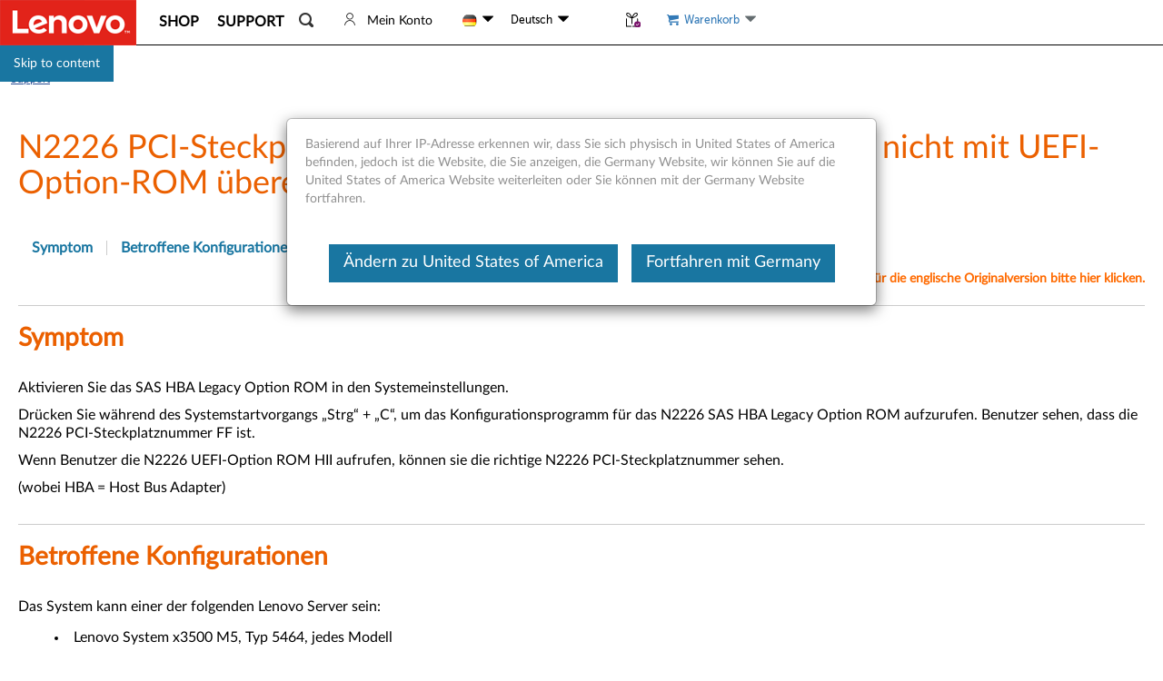

--- FILE ---
content_type: text/javascript;charset=UTF-8
request_url: https://support.lenovo.com/api/translations/de/all.js?v=202601232014
body_size: 210446
content:
!function () { window.translations = window.translations || {}; var t, n = {"cancel":"Abbrechen","your warranty will expire soon":"Ihre Garantie läuft bald ab","upload":"Hochladen|@@MOTO:Upload","activecode field is required":"Service active code is required.","give me a call description":"Erhalten Sie einen Anruf von einem Support-Spezialisten von Lenovo","eci case dx":"Device Shipped","unavailable":"Nicht verfügbar","cancel case failed":"Your request has been sent to Lenovo, technical team will cancel the case. Please check it later.","lenovo repair service":"Lenovo Reparaturservice","error code example":"z. B. P103, P* etc.","adobe pseudonymous":"Clickstream-Daten, Geräte-ID (EU-PII), IP-Adresse, standortbasierte Daten, Suchverlauf.","eci case dj":"In Bearbeitung","unit price":"Preis pro Einheit","view files":"Dateien anzeigen","user email":"User Email","eci case ee":"In Bearbeitung","text only":"Nur Text","ap service bundle0":"Entschuldigung, die notwendigen Verbrauchsmaterialien sind nicht verfügbar, um den Service abzuschließen.","eci case eh":"In Bearbeitung","pick":"Auswählen","all status":"All Status","site language code":"Website Sprachcode","product out of warranty":"Ihr Produkt ist außerhalb der Garantie","ending soon":"Bald endend","ar repair qr code scan":"Durch das Scannen dieses QR-Codes mit der Kamera auf Ihrem intelligenten Gerät können Sie schnell vom PC zur intelligenten Gerät wechseln.","enter valid machine type":"Geben Sie einen gültigen Maschinentyp ein","submit new service request":"Schicken Sie eine neue Serviceanfrage ab","start on":"Started On","please review your eticket information below":"Bitte überprüfen Sie Ihre nachstehenden eTicket-Informationen","need help contact us":"Brauchen Sie Hilfe? Kontaktieren Sie uns","switzerland":"Schweiz","refurbishment services request history":"Anforderungshistorie für Renovierungsdienste","repair tickets status":"Reparatur-Ticket-Status","please fill in machine description":"Bitte füllen Sie die Maschinenbeschreibung aus","click":"Wählen Sie","eci case cl":"Abgeschlossen","dm and dg systems description":"Beschleunigen Sie Unternehmensanwendungen und optimieren Sie den Betrieb mit Performance-Flash, Kapazitäts-Flash und Hybrid-Flash für Block-Speicher, Dateien und Objekte.","eci case da":"Empfangenes Gerät","eci case db":"In Bearbeitung","customer id does not match selected country":"Land der angegebenen Kunden-ID stimmt nicht mit dem ausgewählten Land überein","quote history empty":"Zitatverlauf ist leer","eci case dh":"Abgeschlossen","subtotal":"Zwischensumme","eci case df":"Verschieben","manage notifications":"Benachrichtigungen verwalten","email binding has failed":"Die E-Mail-Bindung ist fehlgeschlagen. Bitte versuchen Sie es erneut mit einer anderen E-Mail-Adresse.","eci case cx":"Abgeschlossen","os support center":"OS-Support-Center","360 portal":"Customer 360 – Agenten-Dashboard","cec":"CEC","eci case d3":"In Bearbeitung","please download the linked":"Bitte laden Sie das verlinkte","eci case d4":"Request Received","role":"Rolle","enter your imei":"Geben Sie Ihre IMEI ein","back to issue list":"Zurück zur Problemliste","expiration date":"Ablaufdatum","eci case d8":"Geräteinbound","please select validation method":"Bitte wählen Sie Ihre Validierungsmethode","part validation question 5 tips":"N/A","not valid number":"Keine gültige Nummer","bios registered tips":"Ihr System wurde für die CPU-Garantieverlängerung registriert","case comment":"Fallkommentar","time remaining to purchase":"VERBLEIBENDE ZEIT BIS KAUF","total slowly remind":"Bei jeder Suche werden zuerst die Bestelldaten angezeigt. Die Gesamtzahl der Datensätze/Seitenzahlen wird demnächst asynchron berechnet und angezeigt, da sie viel langsamer sind als Daten. Sie müssen jedoch nicht auf sie warten.","accept all":"Alle akzeptieren","date of service":"Wartungsdatum","how to install steamos":"Wie man SteamOS installiert","cep":"CEP","result":"Result","eci case cb":"Rückruf angefordert","complexity factor":"Komplexitätsfaktor","eci case cc":"In Bearbeitung","eci case ca":"Aufgehoben","scan to diagnose hardware":"Scannen, um Probleme für die ausgewählte Hardware zu diagnostizieren","compare service levels":"Vergleichen von Service-Levels","eci case cf":"Abgeschlossen","ps added success desc":"Artikel wurde zum Warenkorb hinzugefügt","ack lenovo agent":"Bestätigung Lenovo Agent","find and fix problems with the aero desktop":"Finden und beheben Sie Probleme mit der Aero-Desktop-Erfahrung (z. B. Probleme mit der Darstellung von Aero-Effekten wie Transparenz)","value added tax":"Inklusive MwSt","describe issues and troubleshooting steps":"Bitte geben Sie eine umfassende Beschreibung des Problems an, einschließlich Details wie den Zeitpunkt des ersten Auftretens, die Dauer, etwaige kürzliche Änderungen an den Einstellungen, Ergebnisse von Diagnosetests und die Schritte zur Fehlerbehebung, die Sie vor dem Einreichen dieser Anfrage unternommen haben.","eci case bz":"In Bearbeitung","power button":"Ein-/Ausschalter","error machinetype invalid":"Gerätetyp ist ungültig; bitte geben Sie einen korrekten Gerätetyp ein.","eci case d9":"In Bearbeitung","check registration required email":"Nach dem Kauf eines Garantie-Upgrades haben Sie eine E-Mail mit dem Autorisierungscode und der PIN-Nummer \"Lenovo Services Registration Required\" erhalten. Bitte überprüfen Sie Ihr E-Mail-Postfach (und Spam), um Ihre Informationen zu sammeln.","sign in to lenovo service":"Melden Sie sich bei Ihrem Lenovo Service an","email invalid unique contact":"Ungültige E-Mail, eindeutiger Kontakt.","resume":"Fortsetzen","agent email":"E-Mail-Adresse des Vertreters","upload image for hardware":"Bild für Hardware hochladen","business activities":"Primäre und sekundäre Geschäftstätigkeit des Kunden","verification code":"Verifizierungscode","one repair description":"ADP One ist auf einen Anspruch pro Gerät beschränkt. Es läuft ab, sobald das Gerät repariert ist.","product home search":"Hilfe für mein Produkt|@@MOTO:Hilfe zu meinem Produkt","physical pack registration":"Registrierung von Physical Packs (Versand von Service-Unterlagen per Briefpost)","showing x results for y":"{0} Ergebnisse für {1} Anzeigen","reseller":"Wiederverkäufer","manual file":"Benutzerhandbuch","1010":"Nummer des Eintrags ist falsch oder das Produkt entspricht nicht dem Eintrag","select the parts":"Wählen Sie die Teile aus, die Sie kaufen möchten","create time":"Zeit erstellen","eci case am":"In Bearbeitung","initial the provided bp only":"Anfangs nur das bereitgestellte BP","eci case ak":"Anfrage empfangen","this is not an ars account":"Dies ist kein ARS-Konto.","1008":"Es können maximal {0} gekauft werden. Bitte überprüfen Sie Ihren Warenkorb.","eci case ba":"Part Ordered","welcom to mvs":"Willkommen beim Lenovo Multivendor eTicket-System","1007":"Es können maximal {0} Artikel gekauft werden. Bitte überprüfen Sie Ihren Warenkorb.","1006":"Bitte geben Sie eine positive Zahl ein, um die Menge eines Artikels zu aktualisieren.","home additional help resources":"Weitere Hilferessourcen|@@MOTO:Weitere Hilfequellen","serial imei":"Seriennummer / IMEI","1005":"Produkteintrag nicht gefunden","update archive fail":"Archiv aktualisieren fehlgeschlagen","1004":"Der Eintrag ist nicht vorhanden","1003":"Produkt ist nicht vorrätig","1002":"Produkt ist nicht vorhanden","1001":"Benutzer ist nicht vorhanden","iws thinkversion description":"Alle ThinkVision Produkte haben Anspruch auf internationale Garantieleistungen.","submit a service request description":"Erstellen Sie ein Ticket für eine technische oder Garantieservice-Anfrage","source tracking":"Quell-Tracking","eci case bd":"Aufgehoben","information":"Informationen","profile receive lenovo communications":"Ich stimme zu, Mitteilungen von Lenovo zu erhalten. Diese Daten, die von mir widerrufbar sind, können von oder im Namen von Lenovo auf einem internationalen Server gespeichert werden.","the selection time cannot exceed x months":"Beachten Sie bitte, dass die Zeit zwischen Anfang und Ende nicht mehr als {0} Monate betragen sollte","warranty protection":"Garantie und Schutz","1009":"Warenkorb ist nicht vorhanden","thu":"Do","november":"November","resolve":"Lösung","recommended or suggested description":"Einsatz der Lösung mit einigen funktionalen Einschränkungen möglich, die sich nur in geringem Umfang auswirken. Birgt mittelgroße und geringe Gefahren von Sicherheitslücken.","ars team desc":"Genießen Sie die Leichtigkeit des Geschäfts mit einem dedizierten Lenovo-Team, das Ihren Service verwaltet.","blogs":"Blogs","lcd assembly":"LCD-Baugruppen","analysis need help action plan helped":"Nein, der bereitgestellte Aktionsplan hat geholfen","get quote for used product":"Fordern Sie ein Angebot für Ihr gebrauchtes Produkt an","friend cec":"Freund CEC","good":"GUT","ps please input the right serial number":"Bitte geben Sie eine richtige Seriennummer ein.","critical business impact":"Kritische geschäftliche Auswirkungen","search smart support":"Smart-Support durchsuchen","end user":"End User","please sign in":"Bitte Anmelden","click to mvs":"Klicken Sie hier, um einen Servicefall für Ihre Multivendor-Hardware einzureichen.","content type":"Art des Artikels","warranty extension note":"Bitte beachten Sie, dass es bis zu 20 Tage dauern kann, bis die aktualisierte Garantieverlängerung auf der Garantieseite angezeigt wird.","softwareupgrade notecontent":"Die hierin enthaltenen Informationen dienen nur Informationszwecken und sollen nur die aktuellen Pläne von Motorola Mobility in Bezug auf mögliche Upgrades oder Updates für die Betriebssysteme auf seinen Android-basierten Geräten beschreiben und sind deshalb vorbehalten. Mitgeteilte Informationen stellen keine Verpflichtung oder eine Verpflichtung zur Lieferung von jeglichen Produkten, Produkteigenschaft, Software-Upgrades oder Funktionen dar, und Motorola Mobility behält sich das Recht vor, Inhalt und Zeitplan von Produkten, Produkt-Features oder Software-Releases zu ändern. Die Software-Funktionen und Features, die mit einer bestimmten Version des Android-Betriebssystems verfügbar sind, variieren je nach Gerät und Hersteller.|@@MOTO:","contact details":"Kontaktdetails","view all my badges":"Alle meine Abzeichen anzeigen","sanw":"Standalone Network Device","warranty claims":"Garantieansprüche einschließlich Teile und Arbeit","repair request from customer":"Repair Request From Customer","memory total capacity":"Memory Total Capacity","x discount":"{0} Rabatt","warranty period":"Gewährleistungszeit","contract header":"Vertragskopf","lenovo billable repair service faqs":"Lenovo Kostenpflichtiger Reparaturservice FAQs","soft item number":"Artikel-Nummer","promotion close":"Erweitern und aktuelle Marketing-Promotions ansehen","inquire option":"Anfrage-Option","data scrub tool btn":"Meine Daten formatieren","proactive care and optimization":"Proaktive Pflege und Optimierung","add part number":"Teilenummer hinzufügen","reminder to extend warranty":"Ihre Garantie steht kurz vor dem Ablauf. Sie können Ihre Garantie jetzt verlängern oder erweitern.","order success":"Bestellung erfolgreich","comprehensive hardware software support description":"Lenovo Premier Support-Ingenieure bieten umfassenden Hardware- und Software-Support. Mit umfassenden Kenntnissen über Hardware, Software von Drittanbietern und branchenüblichen Anwendungen bietet Premier Support End-to-End-Unterstützung.","cid":"Kundenbezogene Daten","my commercial account":"Mein Geschäftskonto","give us a call":"Rufen Sie uns an","parts duration date":"19/08/2024 - 08/11/2024","coupon usage note":"Please pay as soon as possible. The coupon will expire soon.","analyzed logs determine parts replacement":"Wir haben Ihre Protokolle analysiert und festgestellt, dass die folgenden Teile ausgetauscht werden müssen.","confirm email":"E-Mail bestätigen","schedule visit time notice":"Hinweis: Wir werden versuchen, den Besuch in Ihrem bevorzugten Zeitrahmen zu planen, dies kann jedoch nicht garantiert werden.","up x off bmsm":"Bis zu {0} Rabatt - Kaufen Sie mehr, sparen Sie mehr bei Lenovo Teilen","please agree":"Bitte stimmen Sie","x to check or contact support":"{0} um Details zu überprüfen oder kontaktieren Sie den Lenovo-Support für weitere Unterstützung.","add to my products":"Add to my products","my achievements":"Meine Erfolge","available media type":"Verfügbarer Medientyp","device oow notice":"Die Garantie dieses Geräts ist abgelaufen.  Um unsere Support-Optionen für dieses Produkt zu erfragen, geben Sie bitte {0} ein","please click below":"Bitte klicken Sie unten","charger adapter":"Ladegerät/Adapter","closed skipped":"Abgeschlossen Übersprungen","potential impact":"Potenzielle Auswirkung","surplus sale":"Überschuss-Verkauf","call me now":"Rufen Sie mich jetzt an","fail code added preceed to next":"Vielen Dank, dass Sie die Fehlerbehebung abgeschlossen haben. Ihr Fehlercode wurde dem Serviceanforderungsformular hinzugefügt, Sie können mit den anderen erforderlichen Informationen und dem nächsten Schritt fortfahren.","end of year campaign date":"1. Nov. - 24. Dez.","hard":"Hart","what purchase epoe service validation certificate":"What is the purchase certificate of ePOE/ service validation certificate?","account information":"Profil- \u0026 Produktinformationen","select clomuns":"Spalten auswählen","last name error":"Der Nachname ist erforderlich","error deserialize":"Deserialisierungsfehler; kontaktieren Sie bitte den Administrator.","certificate insurance":"Versicherungsschein","check system x warranty":"Garantie für Rechenzentrum überprüfen","see my warranty status":"Meinen Garantiestatus einsehen","batch warranty":"Batch-Garantie","edit address or select from x":"Bearbeiten Sie eine Rechnungsadresse oder wählen Sie aus {0}","multiple":"Mehrere","sorry for user locked":"Entschuldigung, Ihre Berechtigung ist gesperrt. Alternativ können Sie versuchen, {0}","select status":"Please Select Status","better":"Besser","dose includes working power adapter":"Enthält es ein funktionierendes Netzteil?","your device not fall into above categories":"Wenn für Ihr Gerät noch Garantie besteht und es zu keiner der vorherigen Kategorien gehört","country code":"Ländercode","entitled to ons support":"Wir wissen, dass Sie Anspruch auf ONS-Support haben.","limited time offer":"Begrenztes Zeitangebot","create a service request":"Create a Service Request","standard service delivery":"Standard-Service-Lieferung","quantum metric anonymous":"Browserinformationen, Cookie-Daten, Datum/Uhrzeit, demografische Daten, Hardware-/Softwaretyp, Interaktionsdaten, Internetdienstanbieter, Seitenaufrufe, Serving-Domains","attach documents to project":"Dokumente zu Projekt hinzufügen","device benefited from driver updates":"Ihr Gerät profitierte von {0} Treiber-Updates, die die Leistung und Zuverlässigkeit verbesserten.","postal code length":"Die Postleitzahl-Länge ist nicht korrekt","catalog":"Katalog","for brazil":"für Brasilien","confirm delete selected products":"Sind Sie sicher, dass Sie die ausgewählten Produkte löschen möchten? Sie können diese Daten nicht wiederherstellen.","identify your device":"Identifizieren Sie Ihr Gerät","in repair":"in repair","new service agreement":"Neuer Servicevertrag (PSA)","adobe datause":"CX-Verbesserung, Analytik/Messung, Inhaltsanpassung, Geräteübergreifendes Tracking, Optimierung","view offerings and purchase in external browser":"Bitte sehen Sie sich die Angebote an und kaufen Sie in einem externen Browser.","note coupon":"Hinweis: Gutscheincodes sind Groß- und Kleinschreibungssensitiv. Ein Gutscheincode kann pro Produkt verwendet werden - der beste Rabatt wird automatisch angewendet.","smart retail category aic":"Digitalregal (KI-Kamera)","sasr":"Standalone Server","affected systems":"Betroffene Systeme","drag ball to select duration":"Bitte ziehen Sie den weißen Ball, um die Garantiedauer auszuwählen","metered":"Gemessen","select appropriate issue":"Wählen Sie eine Option aus den folgenden Auswahlmöglichkeiten aus","for browsing or no need":"Ich habe nur gestöbert / Ich brauche es nicht mehr","order shipping address":"Lieferanschrift","order":"Order","whats my repair status":"What\u0027s my Repair Status?","characters remaining":"Verbleibende Zeichen","sasd":"Standalone Storage Device","buy accessories description":"Suchen Sie nach Zubehör für Ihr Produkt und kaufen Sie es.","power cord thank you message":"Vielen Dank für Ihre Bestellung eines Ersatznetzkabels bei Lenovo. Bitte {0} Sie diese Seite aus oder senden Sie sie an Ihre E-Mail-Adresse, da sie Ihre Bestellbestätigung darstellt.","maximize performance and protect sensitive":"Maximieren Sie die Leistung Ihres PCs und schützen Sie Ihre sensiblen Daten!","indonesia":"Indonesien","service ticket opened":"Service-Ticket geöffnet","open lsb":"Öffnen Sie die Lenovo Service Bridge","perform system diagnostics description":"Führen Sie eine Systemdiagnose durch, um festzustellen, welche Hardwareprobleme auf Ihrem Computer auftreten können.","confirm info by sn or select x":"Geben Sie Ihre Seriennummer ein oder wählen Sie {0}, um Ihren spezifischen Server/Appliance zu finden.","partner service fees":"Gebühren für den Partnerservice","transparency":"Transparenz","end customer":"Endkunde","create my forum account now":"Mein Forumskonto jetzt erstellen","will rescue tablet cause data loss":"Wird die Rettung des Tablets Datenverlust verursachen?","customer country not found":"Das Land/die Region des Kunden wurde nicht gefunden.","ps please input the right machine type":"Bitte geben Sie den richtigen Gerätetyp ein","power cord order shipped message":"Ihre Bestellung wird in Kürze versendet und Sie sollten das Netzkabel innerhalb der nächsten 7 bis 10 Werktage erhalten. Bitte beachten Sie, dass die tatsächliche Lieferzeit durch die zolltechnische Behandlung und durch andere Faktoren beeinflusst werden kann.","copyright info 2":"MOTOROLA and the Stylized M Logo are registered trademarks of Motorola Trademark Holdings, LLC","ping":"Ping","commercial admin":"UNTERNEHMENSADMIN","copyright info 1":"© 2021 Motorola Mobility LLC. All Rights Reserved.","save":"Speichern","select all":"Alles auswählen","have not launched":"Wir haben nicht gestartet|@@MOTO:Wir haben noch nicht veröffentlicht","service request new feature tips":"Wir freuen uns, eine neue Funktion bekannt zu geben, die es Kunden und Partnern ermöglicht, Serviceanfragen online für {0} über eine einzige Plattform einzureichen. Dadurch wird das IBM Service Request (SR)-Tool ersetzt. Klicken Sie auf {1}, um weitere Informationen zur Lenovo Electronic Service Request-Funktion zu erhalten.","choose options":"Optionen auswähle","servicenow case pending":"In Bearbeitung","mandatory":"Obligatorisch","use the":"Nutzen Sie","lenovo recovery option definition":"Die {0} hilft Ihnen, Lenovo Wiederherstellungsmedien zu erhalten, entweder durch unseren kostenlosen digitalen Download oder physische Wiederherstellungsmedien (gebührenpflichtig). Sie können Ihre Berechtigung bestimmen, indem Sie Ihre Seriennummer auf dieser Seite eingeben. Weitere Anweisungen finden Sie auf {1}.","device troubleshooting":"Fehlerbehebung für mein Gerät","cameras":"Kameras","multiple repairs description":"Bietet mehrere Reparaturen für versehentliche Schäden oder einen einzigen Geräteaustausch. Reparaturen werden von Lenovo™-geschulten Technikern mit Lenovo™- qualifizierten Teilen durchgeführt, wodurch der Bedarf an Nachbesserung reduziert wird. Die umfassenden Diagnosetools von Lenovo können versteckte Schäden identifizieren, die sonst unbehandelt bleiben würden.","requestor email":"E-Mail des Anfragenden","top":"Top","you are currently viewing service provider for":"Sie zeigen gerade Serviceanbieter an für","enter information for machine selection":"Information eingeben, um eine bestimmte Maschine auszuwählen:","sub main board":"Sub-Mainboard","select or enter a subseries mt":"Unterserie/MT auswählen oder eingeben","autoscan by lsb to get driver and software update":"Scannen Sie automatisch Ihr Produkt, um seinen Namen und seine Seriennummer zu finden, Diagnoseinformationen zu sehen und personalisierte Treiber- und Software-Updates zu erhalten. Bitte warten Sie, während wir prüfen, ob Lenovo Service Bridge auf Ihrem Gerät installiert ist.","mongolia":"Mongolei","enter workload":"Enter Workload","export my product list":"Export My Product List","import was failed":"Das Importieren ist fehlgeschlagen","mechanical part":"Mechanischer Teil","home support by category":"Support anhand von Kategorie|@@MOTO:Support anhand der Kategorie","first name 2":"Vorname 2","system boards":"SYSTEMPLATINEN","case x submitted":"Fall {0} wird eingereicht","part eta":"Teile-ETA","lscrm order clos":"Geschlossen","gaming":"Spiele","hide completed repairs":"Hide Completed Repairs","question":"Frage","x months y extended":"{0} weitere Monate für {1} verlängert.","tpg":"Think Produkte","select project":"Projekt auswählen","enter bldg or ste or apt":"Geben Sie Gebäude/Einheit/Raum ein","max truck size":"Maximale LKW-Größe","please upload files":"Bitte Dateien hochladen.","standard special requirements":"Nicht-Standard / Besondere Anforderungen","eom copy link notice content":"Wenn der obenstehende \"Browser öffnen\" Button den externen Browser nicht öffnet, kopieren Sie bitte manuell den untenstehenden Link und fügen Sie ihn in einen externen Browser ein, um fortzufahren.","how to install fedora image":"So installieren Sie das Fedora-Image auf Ihrer Lenovo-Plattform","cyber deals date":"26. November – 6. Dezember","project category":"Projekt Kategorie","recordmedia":"RECRDMEDIA","android upgrade":"Android-Upgrade","request special order":"Sonderbestellung anfordern","submit another request":"Eine weitere Anfrage senden","contracts list":"Vertragsliste","change password successed":"Herzlichen Glückwunsch! Ihr Kennwort wurde erfolgreich aktualisiert!","driver promotion manual update tips":"Wir können Sie zur Seite für manuelle Updates bringen und Sie können den Treiber hier herunterladen","small business accounts":"Kleinunternehmer-Konten","part lookup":"Ersatzeilsuche","orderstatus eta":"In Bearbeitung","it admins":"IT-Administratoren","lenamessage":"Chatten Sie mit Lena, um das Problem zu lösen","send to cci":"An CCI gesendet","chat email address invalid":"E-Mail-Adresse ist ungültig|@@MOTO:Die Email-Adresse ist ungültig","services projects":"Services Projekte","symptom 1000000153":"Andere_Nicht aufgeführt","4k hardware hash":"4K Hardware-Hash","snapcenter description":"Einfache und skalierbare Unternehmensplattform für das sichere Koordinieren und Verwalten des Datenschutzes über unterschiedliche Anwendungen, Datenbanken, virtuelle Maschinen und Dateisysteme hinweg.","hardware machine type":"Hardware – Maschinentyp","create technique or warranty service request":"Erstellen Sie eine Technik- oder Garantieserviceanfrage","select your product below":"Wählen sie ihr Produkt aus","quote is valid for 30 days":"Dieses Angebot ist 30 Tage gültig. Bitte senden Sie mir nach 30 Tagen ein neues Angebot zu. Es kann bis zu 60 Tage, nachdem wir Ihr Gerät erhalten haben, dauern, bis Sie die Zahlung erhalten.","cpf":"CPF","estimated pmo cost":"Geschätzte PMO-Kosten","saved successfully":"Erfolgreich gespeichert","by node type":"Nach Knotentyp","telugu":"Teluguisch","items included":"Items Included","wl origin":"Ursprung","confirm reject content":"Sie wählen, das von Ihrem Händler generierte Angebot abzulehnen. Wenn Sie fortfahren, wird dieses Angebot verworfen und ein neues Angebot muss vom Händler angefordert werden.","external case reference number":"Externe Fallreferenz-Nummer","introducing":"Einführung","cpu":"CPU","onecollect":"OneCollect","unauthorized service voids warranty":"Jeder Versuch, die Maschine von einer nicht autorisierten Partei zu installieren, zu modifizieren oder zu manipulieren, erfolgt ausschließlich auf eigenes Risiko. Lenovo haftet nicht für Schäden, Fehlfunktionen, Verlust der Garantie oder andere Folgen, die sich aus solchen Handlungen ergeben.","provide sn to see part discount":"Geben Sie Ihre Seriennummer an, um Ihren Teilerabatt zu sehen.","guide type":"Führerart","gasket":"Dichtung (Schaumstoff)","create bulk order":"Großauftrag erstellen","site banner email save 1000 france":"DÉPENSEZ 990 €","at least one field is required":"Mindestens ein Feld ist erforderlich","start scan":"Scan starten","function search parts list title":"Teileliste","rdvd receive issue":"Ich kann meine Wiederherstellungsmedien nicht erhalten.","no accessories data title":"Es können keine verfügbaren Zubehörteile angezeigt werden. Bitte wählen Sie aus der unten stehenden Liste ein anderes Zubehör aus.","showing x to y of z results for a":"Showing {0} to {1} of {2} result(s) for {3}","enter state province region":"Geben Sie Staat/Bundesland/Region ein","qr code solution":"QR-Code-Lösung","delete card":"Karte löschen","ticket reference number":"Ticket-Referenznummer","register now":"Jetzt registrieren","romania":"Rumänien","click to identify your product":"Die Angebote und Inhalte auf dieser Seite können je nach Land und Anwendbarkeit auf das Gerät variieren. Wenn Sie weitere Einzelheiten zu den verfügbaren Services erfahren möchten, klicken Sie bitte hier, um Ihr Produkt zu identifizieren.","enter machine type number":"Gerätetyp-Nummer eingeben","disagreed ars policy tips":"Die Zustimmung zu den ARS-AGB ist erforderlich, um ARS-Dienste anzufordern. Bitte akzeptieren Sie die Bedingungen, bevor Sie eine Abholanfrage einreichen, oder wenden Sie sich an Ihren Lenovo-Vertreter für weitere Unterstützung.","attachment owner":"Eigentümer der Anlage","housenumber required":"Das Feld ist ein Pflichtfeld","warranty start":"Beginn der Garantie","select billing type":"Select Billing Type","add subscription title":"Sie haben keine Produkte abonniert","report list":"Berichtsliste","x matching results":"{0} Übereinstimmende Ergebnisse","parts received":"Parts Received","contact admin to open access for lsb":"Wenn Sie Lenovo Commercial Vantage verwenden, wenden Sie sich an Ihren Administrator, um Lenovo Service Bridge zu installieren.","comments":"Kommentare","mechanical door":"Mechanisch - Tür","cru":"Vom Kunden austauschbare Funktionseinheit","region required":"Das Feld ist ein Pflichtfeld","rows":"Zeile","my rewards":"Meine Prämien","brands on service":"Für welche Marken gibt das Unternehmen eine Ausführung von Garantieleistungen in Auftrag (ThinkServer, x86, beide)","list input example":"trennen Sie PN durch {0} oder {1}","primary contract number":"Primärvertragsnummer","forget the customer number":"Forget the customer number","unblocked":"Entsperrt","service request casenumber note":"Wir haben Ihre Serviceanfrage erhalten, Ihre Fallnummer ist {0}.","no product been selected":"No product been selected.","by type":"Nach Typ","advanced exchange":"Erweiterter Austausch","device shipped":"Device Shipped","warm up date":"1/25/2024-1/31/2024","group account":"Gruppen-Account","csm":"CSM","incident":"Incident","products and parts articles":"Produkte und Ersatzteilartikel","email address note":"E-Mail-Adresse - Hinweis","validate result":"Validation Result","created date":"Erstellungsdatum","this time window is required":"This field is required","create quote":"Create Quote","shipping date":"Versanddatum","japan":"Japan","tue":"Di","wl inactive":"Inaktiv","enter city":"Ort eingeben","inquiry os win xp":"Inquiry - OS (Win XP/7/8)","enter sn mt":"Bitte Seriennummer/Maschinentyp oder Modell eingeben","view my cards":"Meine Karten anzeigen","please enter a number":"Bitte gebe eine Nummer ein","generate url":"URL generieren","refurbish file not upload message x select":"Um mit Ihrer Einreichung fortzufahren, müssen Sie die Geräte angeben, die Sie renovieren lassen möchten. Bitte verwenden Sie Ihr {0}, um die Geräte zur Renovierung auszuwählen. Alternativ können Sie eine Inventardatei manuell über die unten bereitgestellte Drop-Box und den Link zur Inventarvorlage für Renovierungsdienste hinzufügen.","iot eticket":"IoT 510c, 520 eTicket","sn used to find driver":"Die Seriennummer wird verwendet, um die richtigen Treiber für Ihr System zu finden. Bitte geben Sie die Seriennummer ein oder","click to call to make phone call with a single click":"Click to call to make phone call with a single click","product label title":"Produktetikett","choose an sr number below to view service history and details":"Wählen Sie unten eine SR-Nummer aus, um die Servicehistorie und Details anzuzeigen","vew parts on hold":"Warteliste für Ersatzteile anzeigen","state":"Staat","carry in":"Bring-In","reported issue":"Gemeldetes Problem","export list":"Liste exportieren","extend warranty":"Garantie verlängern","lenovo billable repair service process":"Lenovo kostenpflichtiger Reparaturservice-Prozess","any parts go contact us":"Für diesen Artikel gibt es keine Teile zu kaufen. Wenn Sie Fragen haben, klicken Sie auf Kontakt.","browse the same machine":"Möchten Sie denselben Computer wie beim letzten Mal durchsuchen?","including but not limited to worn keys":"Kratzer \u0026 Dellen, Chassis: Abnutzung, Sichtbare Abnutzung an Tasten, Touchpad \u0026 Handballenauflage (einschließlich, aber nicht beschränkt auf abgenutzte Tasten), Bildschirm: merkliche Abnutzung","lenovo id or password incorrect":"Die Lenovo-ID oder das von Ihnen eingegebene Passwort ist falsch. Bitte versuchen Sie es noch einmal.","c360 service user":"C360 Service-Nutzer","base search move x":"Gehe jetzt zum {0} Tab.","swahili":"Swahilisch","monitors":"Monitore","db connection error":"DB Verbindungsfehler","assign csm":"CSM zuweisen","reset to factory conditions":"Auf Werkseinstellungen zurücksetzen, Apples \"Mein Gerät suchen\" für Apple-Produkte deaktiviert. (Wir speichern keine Daten für Sie. Sie müssen alle Daten, die Sie speichern möchten, kopieren, bevor Sie uns den Artikel zusenden.)","ineligible serial numbers":"Nicht berechtigte Seriennummern","returns repair service":"Retouren \u0026 Reparatur-service|@@MOTO:Rückgaben und Reparaturservice","x of y products not included and contact z":"{0} von {1} Produkten waren nicht im veranschlagten Angebot enthalten. Es ist möglich, dass diese Artikel einfach nicht automatisch angegeben wurden und weitere Einzelheiten erforderlich sind. Bitte wenden Sie sich an {2} damit Lenovo Ihre ARS-Anforderungen aufnehmen kann.","returned to customer waybill":"Repariertes Gerät zurück an Kunden-Frachtbrief","no documents found":"Ihre Suche hat keine Treffer ergeben. Drücken Sie für die Suche auf unten stehenden Link.","battery":"Akku","date time":"Datum Uhrzeit","download lmsa":"Software Fix herunterladen","warranty expires":"Garantieablauf","two business days":"Zwei Werktage","useful content":"Nützliche Inhalte","check data":"Bitte überprüfen Sie Ihre Daten","legion ultimate support description":"Umfassender Service und Support speziell für Gamer und fortgeschrittene Benutzer. Elite-Techniker mit Gaming- und Software-Erfahrung stellen sicher, dass Sie Ihre Erfahrung maximieren.","other components":"Sonstige Komponenten","creation":"Erstellung","service us government customers note":"x86-Partner, die eine Bedienung Us-amerikanischer Bundesbehörden anfordern, unterliegen möglicherweise zusätzlichen Genehmigungen, die die Bewerbung verzögern könnten","warranty expired":"Garantie abgelaufen","scale off":"Bewertung","think":"Think","help me find it":"Hilf mir, es zu finden","bpid not null":"BPID ist nicht null","adup wait":"Bitte warten","languages":"Sprachen","recall page title":"Lenovo ThinkCentre M90z \u0026 M70z All-In-One Desktop PC Recall","please enter the correct imei":"Please enter the correct IMEI","servicer":"Dienstleister","stop scan":"Scan stoppen","services":"Services und Reparaturen","device returned unrepaired":"Gerät wird unrepariert zurückgesendet","unavailable cart message":"Warenkorb nicht verfügbar. Bitte aktualisieren Sie Ihren Warenkorb, um Verfügbarkeit zu prüfen.","view your service request submission":"Serviceanfrage anzeigen","no articles available for product":"Für dieses Produkt sind keine produktspezifischen Artikel verfügbar","not refurbish account":"Dies ist kein Refurbish-Konto.","sealed battery":"Versiegeltes Akku","change sn":"SN ändern","moto id":"Moto ID","premium care onsite support":"Lenovo Premium Care Onsite Support","resultcode":"Result Code","visit the forum":"Besuchen Sie das Forum","equivalent desc":"Teil ist äquivalent mit Originalteil","not registered to organization":"Ich bin nicht bei einer Organisation registriert","get service parts restore":"Erhalten Sie professionellen Service und Originalteile, um Ihr Gerät außerhalb der Garantie wiederherzustellen","phone 2":"Phone 2","using tool void tablet warranty":"Wird die Verwendung dieses Tools meine Tablet-Garantie ungültig machen?","manual was this answer helpful":"War diese Antwort hilfreich?|@@MOTO:War die Antwort hilfreich?","had ticket and follow up":"Wir haben vor zwei Wochen ein Ticket für Sie bearbeitet. Wir wollen nachfragen, ob alles reibungslos funktioniert?","terms of service":"Nutzungsbedingungen","view html":"HTML anzeigen","as well":"sowie","zip code error":"Diese Postleitzahl wird nicht unterstützt","customer details":"Kundendetails","feedback request":"Feedback-Anfrage","token validation failed":"Token-Validierung fehlgeschlagen.","v series description":"Installations- und Wartungsanleitungen für V7000/V5030/V3700 V2.","test status success":"Erfolg","no result found":"Keine Ergebnisse gefunden|@@MOTO:kein Ergebnis gefunden","parts in transit":"Parts in Transit","all other products":"Alle anderen Produkte","material type":"Materialart","categorize your issue":"Bitte Problem kategorisieren","find and fix problems with connecting to the internet or to websites":"Finden und beheben Sie Probleme mit der Verbindung zum Internet oder zu Websites","starts":"Start","review quote":"Angebot bewerten","InvalidSn":"Die Seriennummer ist ungültig.","budget":"Budget","adp can not buy":"Wir unterstützen nur den ADP-Kauf von Ihrem Lenovo-Computer mit Windows-Betriebssystem. Bitte rufen Sie diese Seite auf Ihrem Lenovo-Computer auf, um fortzufahren.","account has no product":"Account has no product","partner fee freight amount mismatch":"Die Rechnungswerte stimmen nicht mit Partnerbearbeitungsgebühr + Fracht überein.","dealer address":"E-Mail-Adresse","create new account":"Ein neues Konto erstellen","adp disclaimer":"Ich erkenne an, dass jeglicher bereits vorhandene zufällige Schaden nicht durch diesen Kauf abgedeckt wird.","dcg products":"DCG-Produkte","lenovo desktop vantage":"Lenovo Desktop Vantage","registration submitted":"Registrierung eingereicht","type of software":"Art der Software","parts order":"Teileauftrag","smart retail category ren":"RetailNext","view articles":"Artikel anzeigen","light component":"Leichtes Bauteil","join now":"Jetzt DABEI SEIN","problem description":"Problembeschreibung","psp reminder title":"Wir haben auf Sie gehört.","expiring":"Ablaufend","memory":"Arbeitsspeicher","your phone number":"Ihre Telefonnummer","expected time":"Voraussichtliche Zeit","external case reference number optional":"Externe Fallreferenz-Nummer (optional)","search user guides":"Search User Guides","certifying that you are aged 16":"Wenn Sie Lenovo kontaktieren, bestätigen Sie, dass Sie mindestens 16 Jahre alt sind.","which os are running":"Which OS are you running?","truscale operator":"TruScale-Bediener","continue to register":"Weiter zur Registrierung","what features does rsa tool":"Welche Funktionen hat das Software Fix Tool, die ich für mein Tablet verwenden kann?","download template and upload":"Bitte laden Sie die Excel-Vorlage herunter, um die Seriennummern auszufüllen, und laden Sie die Datei dann wieder hoch","contact us content":"Sparen Sie Zeit, indem Sie Ihre Supportanfrage online stellen","transfer the data":"Übertragen Sie die Daten vom alten Gerät auf das neue Gerät.","select time frame":"Bitte wählen Sie einen Zeitraum","repair status":"\nReparaturstatus","user locked":"Benutzer gesperrt","search by name email":"Search by Name or Email","annual reported hardware sales":"We hoch waren die jährlichen gemeldeten Verkaufszahlen für Hardware im abgelaufenen Geschäftsjahr","serial or imei":"Seriennummer / IMEI","add single user":"Einzelnen Benutzer hinzufügen","offerings":"Angebote","chat form title":"Um einen Chat zu starten, geben Sie bitte folgende Informationen ein","store number":"Ladennummer","location have dock access":"Hat Standort Dock-Zugang","product security advisory":"Produkt-Sicherheitsempfehlung","contract no":"Vertragsnr.","special instruction":"Spezielle Anweisung","slovenia":"Slowenien","unarchive successful":"Ihr Produkt wurde aus dem Archiv entfernt.","dm and dg systems":"DM- und DG-Systeme","settlement report attached":"Abschlussbericht beigefügt","organization id not exist":"Organisations-ID nicht vorhanden","buy warranty":"Garantie kaufen","warranty type":"Garantietyp","start":"Anfang","set up new key account":"Neuen Key Account einrichten","d series title":"D1212/D1224/D3284/D4390","microsoft azure":"Microsoft Azure","smart assistant uses cookies":"Smart Assistant verwendet Cookies, um sich an Ihr Produkt und Ihre Fragen zu erinnern, damit wir diese Informationen verwenden können, um Ihnen bessere Vorschläge zu unterbreiten, wenn Sie das nächste Mal wiederkommen. Wir empfehlen Ihnen, dieses Cookie zu behalten, um eine bessere Serviceerfahrung zu erhalten.","unified manager description":"Überwachen und verwalten Sie den Zustand und die Leistung Ihrer ONTAP-Speichersysteme über eine einzige Schnittstelle.","support account profile":"Kontoprofil","step x":"Schritt {0}","city length":"Stadt kann max. 40 Charakter sein","find product name":"Brauchen Sie Hilfe um die Seriennummer zu finden? Drücken Sie hier.","whats new":"Das ist neu","3 steps journey":"3 Schritte zur Lösung","how to find your serial":"So finden Sie Ihre Seriennummer","include old data":"Alte Daten einbeziehen","continue eticket":"Weiter eTicket","tracking vendor":"Anbieter verfolgen","recipient":"Recipient","easy journey description":"Easy Journey to Solution kann Ihnen helfen, häufige Software- und Hardwareprobleme zu lösen, die sich möglicherweise auf Ihren Computer auswirken. Dieser Prozess führt Sie durch die drei einzelnen Schritte, damit wir Ihnen die bestmögliche Servicelösung anbieten können.","products failed to delete":"Einige Produkte konnten nicht gelöscht werden","fill in request required fields":"Die Erstellung der Anfrage ist fehlgeschlagen. Bitte geben Sie alle erforderlichen Daten ein und versuchen Sie es erneut.","select state":"Bitte die Region auswählen.","this category is required":"Dieses Feld ist erforderlich","ensure your username and password is correct":"Stellen Sie sicher, dass Ihr Benutzername und Kennwort korrekt sind","premier repair status":"Premier-Reparaturstatus","vendor stamp signature":"Hersteller Stempel/Unterschrift","smart support":"Smart-Support","redownload tvsu":"Lenovo System Update erneut herunterladen","required":"Erforderlich","windows update":"Windows Update","set alert":"Warnung einrichten","sbpo user":"SBPO-Benutzer","optionalparts":"Optional","customize view":"Ansicht anpassen","please enter valid value":"Bitte wählen Sie einen gültigen Wert aus.","request status":"Status abfragen","ps upgrade renew":"Upgrade/verlängern","your warranty expires in x months":"Ihre Garantie läuft in {0} Monaten ab.","select service delivery method":"Liefermethode für den Service auswählen","follow up part delay":"Follow Up (Part Delay)","are you sure want to cancel":"Möchten Sie wirklich stornieren?","biossolution1":"Um die CPU-Garantieverlängerung zu erhalten, bestätigen Sie bitte, dass {0} zum Download in {1} auf Ihren betroffenen Systemen unten installiert wurde, bevor Sie sich für die CPU-Garantieverlängerung registrieren.","biossolution3":"Bitte gehen Sie zur BIOS-Lösung, um Ihr System-BIOS zu aktualisieren: {0}","biossolution2":"Sobald bestätigt wurde, dass {0} installiert wurde, wählen Sie bitte {1}, um die Anfrage abzuschließen.","closed ticket":"Geschlossenes Ticket","priority":"Priorität","rdvd must be purchased separately":"Recovery-Medien müssen separat von anderen Produkten erworben werden. Bitte schließen Sie den Kauf der Produkte in Ihrem Warenkorb ab oder löschen Sie sie, bevor Sie dieses Produkt kaufen.","back to contact us page":"Back to contact us page","model tip":"Zeigt Standardteile basierend auf Ihrer Gerätekonfiguration an, wenn {0} eingegeben wird.","partner id already bind":"Partner-ID bereits vergeben","current service status":"Aktueller Servicestatus","biossolution4":"Durch Auswahl dieses Feldes bestätigen Sie, dass Sie die erforderliche {0} von {1} auf dem System installiert haben, bevor Sie sich für die CPU-Garantieverlängerung registrieren. Sie müssen dieses Feld auswählen, um fortzufahren.","unhold":"Unhold","if you need help getting started":"Wenn Sie Hilfe beim Einstieg benötigen, können Sie auch unsere FAQ-Seite besuchen, um mehr über das Software Fix Tool zu erfahren.","canceling":"Wird abgebrochen","repair complete":"Reparatur abgeschlossen","selectregion":"Region auswählen","choose correct weight shipment":"Sie müssen richtig wählen, damit das richtige Gewicht auf die Lieferung angewendet wird.","state province":"Staat/Provinz","thinksmart service registration form":"Registrierungsformular für den ThinkSmart Hub Professional Service","remove all ja":"Alle entfernen","costa rica":"Costa Rica","upload batch order":"Batch-Bestellung hochladen","review information":"Informationen überprüfen","image is not available":"Sorry, die Abbildung ist nicht verfügbar","unknown":"Unknown","receive visa gift card":"Erhalten Sie eine Visa-Geschenkkarte® für Ihre Inzahlungnahme. Um den Trade-In-Prozess zu starten, wählen Sie Ihr Gerät aus den folgenden Optionen aus.","this account has been granted access":"Für dieses Lenovo Konto wurde erhöhter Zugriff gewährt","opened ticket for you":"Wir haben ein Ticket für Sie eröffnet.","type of information":"Art der Information","relationship exists account initialized":"Die Bindungsbeziehung ist bereits vorhanden, das Konto wird initialisiert.","can not find product":"Kann kein Produkt finden","click to success in warranty":"Um Ihre Treiber zu aktualisieren, {0}. Um nach Updates für Ihr Betriebssystem zu suchen, {1}. {2}Wenn Sie Ihre Treiber und Ihr Betriebssystem bereits aktualisiert haben, aber weiterhin Probleme auftreten, {3}.","wl error50":"Seriennummer nicht gefunden - Bitte überprüfen und versuchen Sie erneut.","uploaded":"Hochgeladen","download pdf":"PDF herunterladen","check customer info":"Kundeninformationen prüfen","accessory support":"Accessory Support","usb memory stick":"Dock, Port Replikator, Maus, Lautsprecher, Drucker, USB-Stick, Media Cards, Smart Cards, Monitore, Dongles, externe Tastaturen, andere…","preferred pick up date":"Bevorzugtes Abholdatum","best practice gaps":"Lücken bei den Best Practices","confirm info by sn or product":"Um sicherzugehen, dass dieser Inhalt auf das Gerät zutrifft, auf dem Sie Informationen benötigen, geben Sie Ihre Seriennummer ein oder wählen Sie Ihr Produkt aus.","phone or cell":"Festnetz oder Mobil","accepted by postal carrier":"Accepted by postal carrier","fill in complete sn and mt":"Es gibt mehrere Produkte, daher sollten komplette SN und MT ausgefüllt werden.","are you sure cancel order":"Sind Sie sicher, dass Sie die Bestellung stornieren möchten?","adup home info desc":"Scannen Sie, um Treiber zu finden und auf die neuesten für Ihr System zu aktualisieren","commercial portal welcome description":"Unsere Verpflichtung gegenüber unseren Kunden ist unsere oberste Priorität, weshalb wir ein interaktives Portal erstellt haben, über das Sie zentralen Zugriff auf Ihren gesamten Warenbestand erhalten.","shared account tips":"Aktuelle Rollen in Service Connect werden vom eticket-Benutzer überschrieben, Sie werden diesen Vorgang nicht wiederherstellen können!","lbs ensure authorized":"Bitte stellen Sie sicher, dass Sie von Ihrer Organisation autorisiert sind, die Lenovo Refurbishment Services Agreement zu akzeptieren.","used storage":"Used Storage","capacitor":"Kondensator","add new information":"Müssen Sie neue Informationen über Ihre Anfrage hinzufügen?","pop issue type form submission":"Problem bei der Formularübermittlung","need additional help":"Benötigen Sie weitere Hilfe?","linecord":"Netzkabel","warranty upgrade page":"Garantie-Upgrade-Seite weiter.","register devices only":"Nur Gerät(e) registrieren","status change date":"Datum der Statusänderung","select machine with linux":"Systeme, die ursprünglich mit Ubuntu oder Fedora ausgeliefert wurden","no preference":"Keine Präferenz","product solution title":"Lösungen für Ihre Produkte","no quote check txt":"Sie haben \u0027{0}\u0027 ausgewählt.","ars operator":"ARS Operator","enter email sn":"Geben Sie Ihre E-Mail-Adresse oder Seriennummer ein","please enter report title":"Bitte geben Sie den Titel des Berichts ein.","pdchat":"Live-Chat","report mismatch attention content x to y":"Wenn die Seriennummern in Lenovos Anfragedetails und Zustandsbericht nicht mit der Kundensendung übereinstimmen (z. B. fehlende oder zusätzliche Geräte), {0}. Dies muss {1} erfolgen.","ps daily":"Täglich","contract id":"Vertrags-ID:|@@DCG:Vertrags-ID","lenovo service tools center":"Lenovo Service-Tools-Center (LSTC)","custom models":"Benutzerdefinierte Modelle","for companies located in prc":"Für Unternehmen mit Sitz in der VR China müssen Anbieter die Geschäftslizenz, steuerliche Registrierung, den Unternehmenscode und das allgemeine Steuerzahlerzertifikat bereitstellen (alle Dokumentkopien sind zulässig)","diagnostic promotion tips":"Kaufen Sie Original-Lenovo {0} zu einem reduzierten Preis!","finance contact information":"Kontaktdaten Finanzen","display project name":"Projektnamen anzeigen","asset location info":"Standortinformationen für Vermögenswerte","new pick up request":"Neue Abholanfrage (ars)","pc tablets":"PC/Tablets","summary and review":"Zusammenfassung und Prüfung","update registration":"Registrierung aktualisieren","total power usage":"Stromverbrauch insgesamt (kWH)","deployment type":"Bereitstellungstyp","apservice issue descripton":"Problembeschreibung (Begrenzung auf 2000 Zeichen)","mwdc case management":"MWDC Case Management","delete warranty failed":"Das Löschen der Garantiedaten ist fehlgeschlagen.","parts ordering":"Teileauftrag","you must first select a product":"Sie müssen zuerst ein Produkt wählen.","day":"Tag","join for free":"Kostenlos anmelden","duration year":"Dauer Jahr","created":"Erstellt","card type":"Kartentyp","wolof":"Wolofisch","russian federation":"Russland","customer number":"Unternehmen - Kundennummer","usage charge":"Nutzungsgebühr","po expiration date":"Bestellablaufdatum","multiple attempts to fix no solution":"Verschiedene Reparaturversuche ohne Lösung","processing data":"Daten verarbeiten","exist reason":"Exist Reason","contact email format incorrect":"Kontakt-E-Mail-Format falsch","posa header title":"POSA Kopfzeile Titel","file processing":"Dateiverarbeitung","what help with":"Was dürfen wir für Sie suchen?","last name 2":"Nachname 2","scorelevellow":"Überhaupt nicht zufrieden","this inquiry options is required":"Dieses Feld ist erforderlich","find my product":"Help me find my product","innerlink":".","a11y product keywords":"Produkt-Schlüsselwörter eingeben","critical":"Kritisch","adup home info":"Automatische Treiberaktualisierungen starten","file types accepted":"Akzeptierte Dateitypen","timezone":"zeitzone","dcg":"DCG","auto refresh":"Automatische Aktualisierung","load x more":"{0} Ergebnisse mehr anzeigen","service parts in transit":"Ersatzteile unterwegs","total numbers":"Gesamtzahlen","casenumber":"Case Number","suggest nothing with no ars":"Es scheint, dass es keine verfügbaren Dienste für Ihre Systeme gibt. Besuchen Sie {0}, wenn Sie sich die neuesten hochmodernen Systeme ansehen möchten.","legion ultimate support phone list":"Legion Ultimate Support-Telefonliste","coupon can use as loyal customer":"Willkommen zurück! Hier ist ein {0} Gutschein, den Sie als unser treuer Kunde verwenden können. Viel Spaß damit!","hw and sw support":"Hardware- und Software-Unterstützung","view post history":"Meine vergangene Historie anzeigen","gpu type":"GPU-Typ","no permission to add product":"Sie haben keine Berechtigung, den Rechner zu diesem Konto hinzuzufügen, kontaktieren Sie bitte Ihren Administrator","introduction":"Einführung","describe your issue":"Beschreiben Sie Ihr Problem","actual vstorage avg":"Actual vStorage Avg","run diagnostics":"Führen Sie die Diagnose aus","subscribe":"Abonnieren","save transport and labor premiums":"Sparen Sie unnötige Transport- und Lohnprämien ein.","barcode format error":"Barcode-Formatfehler","lenovo premier support description":"Lenovo Premier Support ist die Premium-PC-Support-Lösung für Ihre Think-Geräte. Mit dem Rund-um-die-Uhr-Zugriff auf Lenovo-Ingenieure haben Sie die expertenspezifische Hardware- und Softwareunterstützung, die Sie benötigen, um das Beste aus Ihrem PC herausholen zu können.","business unit":"BU","rdvd title definition":"{0} ist ein Medium, das eine Sicherung des ursprünglichen Werkszustands eines Computers enthält, wie er von Lenovo oder einem PC-Systembenutzer konfiguriert wurde. Mit dem Wiederherstellungsmedium können Sie die Festplatte neu formatieren, das Betriebssystem neu installieren und das System in den ursprünglichen Lenovo-Werkszustand zurücksetzen.","pin uppercase":"PIN","vrealize":"vrealize","third":"Dritte","smart device use ar guidance":"Durch die Kamera auf Ihrem intelligenten Gerät erhalten Sie die Fusion-Interaktion von virtuell und real, Sie können die Teile mit der schrittweisen AR-Anleitung leicht selbst entfernen oder installieren.","my personal account":"Mein persönliches Konto","service parts list":"Service Teile Liste","part info not found":"Teileinformationen wurden nicht gefunden","solution center desc":"Nutzen Sie hilfreiche Tools und Downloads für Lenovo Zubehör","wireless":"Drahtlos","tonga":"Tongaisch","change date":"Datum ändern","forum kb":"Forum - Wissensdatenbank","completed awaiting closure":"Abgeschlossen - Warten auf Schließung","important issues hot topics":"Wichtige Themen/heiße Themen","stack":"Stapel","rsc no order":"Keine verknüpften SO","dec":"Dez.","inventory control sheet":"InventoryControlSheet","product has firmware message":"Dieses Produkt enthält kundenspezifische Firmware. Sie müssen {0}, um die kundenspezifischen Informationen anzusehen und herunterzuladen.","api catalog":"API-Katalog","file attachment optional":"Dateianhang (optional)","cancel notify me request":"Benachrichtigungsanfrage abbrechen?","viewing":"Ansicht","adup scan failed":"Scan ist fehlgeschlagen","results will sent via email too":"Ergebnisse werden auch per E-Mail gesendet.","update email preferences message":"Aktualisieren Sie Ihre E-Mail-Einstellungen, um die Arten von E-Mails zu wählen, die Sie erhalten.","more jp":"More","office365":"Office 365","device infomation":"Geräteinformationen","no data be compared":"Keine Daten können verglichen werden","request type":"Art der Anfrage / Lösung","issue date":"Ausgabedatum","languages rescue and rsa":"Welche Sprachen unterstützt das Software Fix Tool?","function search register device title":"Gerät registrieren","retire old asstes":"Ihre alten IT-Assets sicher ausmustern","thermal conductivity heat dissipation material":"Material für Wärmeleitfähigkeit und Wärmeableitung","smart retail category ssk":"Selbstbedienungs-Kiosk","pricing currency different than contract":"Die Preiswährung unterscheidet sich von der Vertragswährung. Glauben Sie, dass sie übereinstimmen sollten?","maximize performance":"Maximieren Sie die Leistung Ihres PCs mit Lenovo Vantage Smart Performance!","x field format is not correct":"{0} Feldformat ist nicht korrekt","page title":"Page Title","posa number":"Bestellnummer (PO)","register failed":"Registrierung fehlgeschlagen","co2 offset by country region":"CO2-Kompensation","closed service tickets":"Geschlossene Service-Tickets","fees shown standard asset recovery services":"Die angegebenen Gebühren entsprechen unseren Standardtarifen für die Bearbeitung von Standard-Asset-Recovery-Diensten im ausgewählten Sammelland. Transportkosten, anfallende Steuern und etwaige mengenbasierte Rabatte sind nicht enthalten und werden separat bei der endgültigen Rechnungsstellung abgerechnet.","reasons choose lenovo repair":"3 Gründe, sich für den Lenovo Reparaturservice zu entscheiden","multiple mt":"Für diese Seriennummer wurden mehrere Maschinentypen erkannt. Bitte Seriennummer.Maschinentyp eingeben. z. B. L925334.9389.","check detail":"Details prüfen","relevance low":"Relevanz","found x warranty results":"{0} Garantie-Ergebnisse gefunden","employer not approved":"Nicht vom Arbeitgeber genehmigt","my orders menu description":"Bereits gekaufte Artikel, Artikelverfolgung und Rücksendungen anzeigen","operating system security issues":"Sicherheitslücken im Betriebssystem (OS)","hdd size":"HDD-Größe","certificate of insurance required":"Wird eine Versicherungsbescheinigung benötigt?","orderstatus 100000019":"Part Delivered/Part Delivered \u0026 Awaiting Return","compare":"Vergleichen","orderstatus 100000018":"Order Released","search by part number":"Suche nach Teilenummer","sales orders":"Kundenaufträge","orderstatus 100000013":"In Repair","orderstatus 100000012":"Engineering Hold","smart services":"Intelligente Dienste","orderstatus 100000011":"Defective Unit in Transit to Depot","orderstatus 100000010":"Defective Unit Delivered to Depot","orderstatus 100000017":"Order Created","orderstatus 100000016":"Order Accepted","error posa invalid":"Die POSA-Nummer ist ungültig, bitte geben Sie eine gültige Seriennummer ein.","orderstatus 100000015":"No Trouble Found","find user guides and manuals":"Benutzerhandbücher und Anleitungen finden","system x warranty lookup":"Suche nach Rechenzentrumsgarantie","orderstatus 100000014":"In Testing","customer custom model":"kundenspezifisches Modell","service order overview":"Serviceauftrags-Übersicht","top x most popular solutions of total y":"Die Top-{0} beliebtesten Lösungen von insgesamt {1}","complete your profile":"Vervollständigen Sie Ihr Profil","customer profile":"Kundenprofil","usage description":"Verwendung Beschreibung","wednesday":"Mittwoch","here are more help options":"Hier finden Sie weitere Hilfeoptionen","thank for confirmation":"Danke für Ihre Bestätigung.","allocation meterings":"Allocation Meterings","go to lookup":"Zum Nachschlagen gehen","batch delete":"Batch löschen","orderstatus 100000009":"Customer Induced Damage","orderstatus 100000008":"Customer Hold","contact refresh":"Leider haben Sie keine Berechtigung zum Herunterladen der angeforderten Firmware. Um Zugang zu erhalten, kontaktieren Sie bitte Ihren Lenovo-Verkaufsvertreter für eine Verlängerung der Support-Enddienste.","orderstatus 100000007":"Closed","business":"Geschäft","get your recovery media now":"Holen Sie sich jetzt Ihre Wiederherstellungsmedien!","download project details":"Projektdetails herunterladen","orderstatus 100000002":"Billable Hold","system x servers":"System x Server","orderstatus 100000001":"Awaiting Order Release","orderstatus 100000000":"Awaiting CC Action","orderstatus 100000006":"Cancelled by Lenovo","order status":"Bestellstatus","orderstatus 100000005":"Cancelled","mechanical bracket":"Mechanisch - Halterung","orderstatus 100000004":"Box Shipped","orderstatus 100000003":"Box Delivered","view custom troubleshooting":"Video zur benutzerdefinierten Fehlerbehebung anzeigen","qty registered":"Registrierte Menge","motorola content":"Dies ist die Lenovo Motorola-Website","document id":"Dokumenten-ID","advanced technical support description":"Premier Support ist das ganze Jahr rund um die Uhr verfügbar und bietet Ihnen direkten VIP-Zugang zu Elite-Lenovo Premier Support-Ingenieuren, die per Telefon, Chat oder E-Mail erreichbar sind. Unsere hochqualifizierten Lenovo-Ingenieure sind da, um schnellere Lösungen beim ersten Kontakt zu liefern und Ihren Fall bis zur Lösung zu bearbeiten.","a13y close dialog box":"Dialogfeld schließen","previous version":"Previous Version","submission received ja":"Einreichung eingegangen","welcome commercial portal":"Willkommen im Service Connect Portal","resend":"Erneut senden","mdm id":"MDM-ID","x of y allowed":"{0} von {1} erlaubt","not good condition":"Nicht guter Zustand, fehlende Artikel oben","end of year ap campaign date":"1. November - 5. Januar","shipping addresses":"Dies sind Ihre Versandadressen","change country at step 1":"Sie können das Land in Schritt 1 ändern","lenovo parts lookup":"Suche nach Originalteilen","dear premier or onsite customer":"Sehr geehrter Premier-/Vor-Ort-Kunde,","invalid format digits only":"Invalid format, digits only","last modified date":"Datum der letzten Änderung","supported search keywords":"Unterstützte Suchbegriffe","subscription history":"Abonnement-Historie","time stamp":"Time Stamp","enter organization parent name":"Geben Sie den Stammnamen Ihrer Organisation ein","want to run diagnostics":"\nNein, ich möchte eine Diagnose durchführen.","bulgaria":"Bulgarien","quantities":"Mengen","place batch parts order":"Bestellen Sie Chargenteile","end date":"Enddatum","check compatibility":"Kompatibilität prüfen","select contact us reason":"Bitte wählen Sie einen Kontaktgrund","received at service center":"Received at Service Center","auto renew toggle":"Automatische Verlängerung","lenovo security issues":"Probleme mit der Infrastruktur und dem Betrieb von Lenovo (einschließlich Website/URL)","universal search by info":"Suche nach Cluster, Hostname, Chassis S/N oder Controller S/N","vendor number x bound to account y":"Die angegebene Lieferantennummer {0} ist einem anderen Konto {1} zugeordnet.","picked up":"Picked Up","join loyalty":"Beim Treueprogramm mitmachen","hostname partner node":"Hostname/Partnerknoten","if have case number can follow up with x":"Wenn bereits eine Fallnummer für dieses Problem erstellt wurde, können Sie direkt mit {0} nachverfolgen.","ars customer project almost full tips":"Bitte wenden Sie sich an Ihren zugewiesenen Lenovo Projektmanager, um Ihre nächste Einreichung zu unterstützen.","inventory attachment":"Inventaranhang","barcode":"Barcode","baas":"BaaS","prioritized parts labor description":"Premier Support bedeutet, dass Sie vorrangigen Zugang erhalten, wenn Sie Reparaturen benötigen.","ars quote tool note":"Bitte beachten Sie: Logistikkosten werden erst berechnet, wenn der Abholort festgelegt wurde.","oow and reinstate warranty":"Hoppla! Die Garantie für Ihr System ist abgelaufen. Gute Nachrichten! Sie können Ihren Garantieschutz wieder in Anspruch nehmen, um auf Nummer sicher zu gehen.","general information ID":"Allgemeine Informations-ID","agree to x and certify that":"Ich stimme dem {0} zu und bestätige, dass:","click here to go back":"Klicken Sie hier, um zurückzugehen","systems percentage full in 3 month":"Systeme über 90 % voll in 3 Monaten","net outcome to partner":"Nettoergebnis für Partner","scheduled pickup":"Abholung terminieren","product selector":"Produktauswahl","for 30 days":"für 30 Tage","softwareupgrade introcontent5":"für weitere Informationen zum Nexus 6.|@@MOTO:für mehr Details zum Nexus 6","softwareupgrade introcontent4":"hier|@@MOTO:Hier","softwareupgrade introcontent3":"Klicken Sie","softwareupgrade introcontent2":"Die nächste Generation von Android - Android 7.x Nougat - wurde für das Android Open Source Projekt (AOSP) freigegeben. Wir arbeiten mit unseren Technologiepartnern und -trägern zusammen, um Ihnen Nougat zu bieten.|@@MOTO:Die nächste Generation von Android - Android 7.x Nougat - wurde für das Android Open Source Project (AOSP) bereitgestellt. Wir werden mit unseren Technologiepartnern und Netzanbietern zusammenarbeiten, um das Update bereit zu stellen.","softwareupgrade introcontent1":"Wir wissen, was Sie denken. \"Wird mein Gerät ein Upgrade erhalten? Wann? Wie?\" Keine Angst... alle Informationen gibt es hier.|@@MOTO:Wir wissen, was Sie denken. \\\"Wird mein Gerät ein Update erhalten? Wann? Wie?\\\" Keine Sorge... Sie finden alle Informationen hier.","softwareupgrade introtitle":"IHR ZUHAUSE FÜR UPGRADES|@@MOTO:IHRE SEITE FÜR UPGRADES","expiration":"Ablauf","total charge of vm":"Gesamtgebühr der VM","review details from link":"Bitte überprüfen Sie die Details dieses Links, bevor Sie die Systemwiederherstellung durchführen:","upload an invoice":"Rechnung hochladen","feedback helps us improve":"Ihr Feedback hilft uns, uns zu verbessern!","service part no":"Ersatzteil-Nr.","virtual":"Virtual","item begin date":"Item Begin Date","view repair status":"Reparaturstatus ansehen","back":"Zurück|@@MOTO:zurück","connection failed":"Verbindung fehlgeschlagen. Bitte versuche Sie es später erneut.","download pdf report":"PDF-Bericht herunterladen","duration":"Dauer","create a new report":"Einen neuen Bericht erstellen","load":"Laden","phone tablets":"Telefon/Tablets","significant business impact":"Erhebliche geschäftliche Auswirkungen","partner locator":"Partnerstandort","hide add ons":"Add-ons ausblenden","comments for approve reason":"Kommentare zur Genehmigung des Grundes","ignore":"Ignorieren","company":"Unternehmen","forum preferences":"Forum - Einstellungen","x selected scan quick test":"{0} ausgewählt ist, klicken Sie auf Scan, um den schnellen Test zu starten","engage agent":"Direkter Kontakt zum Support Agenten zur Problembehebung. ","resolve problems that prevent you from updating windows":"Beheben von Problemen, die verhindern, dass sich Windows aktualisieren lässt","incorrect file type":"Falscher Dateityp!","visualizations":"Visualisierungen","assets picked up":"Abgeholte Geräte","hdd quantity":"HDD Menge","my repairs":"Meine Reparaturen","licensed software":"Lizenzierte Software","desired qty":"Gewünschte Menge","upload completed template":"Ausgefülltes Formular hochladen","pre engaged":"Vor-aktiviert","billing period end date":"Enddatum der Abrechnungsperiode","country region supported":"Land/Region unterstützt","schedule":"Planen","online submit request":"Online-Eingabeanfrage","part family":"Teilfamilie","event id":"Ereignis-ID","parts lookup head title":"Lenovo Originalteile","is succeed":"Is succeed","repair service":"Reparatur \u0026 Service","x people ahead choose call back":"Es sind {0} Anrufer vor Ihnen in der Warteschleife. Wünschen Sie einen Rückruf, sobald ein Mitarbeiter verfügbar ist?","storage fee":"Speichergebühren","eci case eta":"In Bearbeitung","error components":"Fehlerkomponenten","search by settlement id invoice no":"Suche nach Abrechnungs-ID, Rechnungsnummer","operating system support":"Betriebssystem-Unterstützung","find an authorized repair centre":"Find an authorized repair centre","alternative telephone":"alternative telephone","accessories softwares":"Zubehör und Software","item start date":"Startdatum","showing":"Anzeigen","partner service select option":"Wählen Sie diese Option, wenn Sie ein Servicepartner sind, der im Namen eines Premier- oder ThinkAgile-Kunden handelt.","request elevated access description":"Specify the level of access you need below for the following Lenovo ID","digital download title":"Download","message with contact options":"Die Reparatur sollte abgeschlossen sein {0}. Wenn Sie nicht benachrichtigt worden oder Ihr repariertes Gerät nicht zurückerhalten haben, nehmen Sie bitte Kontakt mit uns auf:","search commodity type":"Art der Ware suchen","other special product":"Anderes Spezialprodukt","apply coupon fail try again":"Gutschein einlösen fehlschlagen, bitte versuchen Sie es erneut","hdd parts":"HDD-Teile, CRU-fähige Halterung, CRU-fähige USB-Module, CRU-fähige Kabel \u0026 Karten","x failed":"{0} fehlgeschlagen","pop feedback form guideline":"Wenn Sie Probleme bei der Verwendung dieses Formulars haben, lassen Sie es uns bitte wissen. Ihr Feedback hilft uns, Ihre Erfahrung zu verbessern.","annual pc health check":"Jährlicher PC-Gesundheitscheck","fingerprint":"Fingerabdruck","suggest nothing with ars":"Es scheint, dass es keine verfügbaren Dienste für Ihre Systeme gibt. Besuchen Sie {0}, wenn Sie sich die neuesten hochmodernen Systeme ansehen möchten. Überprüfen Sie den Restwert für Ihren vorhandenen PC mit {1}.","customer first name 2":"Kunde Vorname 2","failure type":"Ausfallart","async x d365 update field status failed":"Async {0} callD365UpdateFieldAndStatus to Wso2 fehlgeschlagen!","get best coverage lenovo warranty services":"Erhalten Sie den besten PC-Schutz mit Lenovo Warranty Services","product tooltips":"Produktseite","invalid password":"Ungültiges Passwort","call back options":"Rückrufoptionen","product updated success":"Produkt wurde erfolgreich aktualisiert","create lenovo id message":"Dieser Benutzer hat noch keine Lenovo ID, möchten Sie eine für ihn erstellen?","warranty registration":"Garantieregistrierung","rights have been extended":"Ihre Zugriffsrechte wurden erweitert","please input address":"Geben Sie bitte eine Adresse ein.","parts sale experience describe":"Lenovo-Teile {0}","doa":"DOA","invalid":"Invalid","go to parts page":"Gehen Sie zur Seite „Teile“","pick a language":"Sprache auswählen","productinfo":"Informationen zu Produkten und Ersatzteilen","asset received date required":"Das Eingabefeld für das Empfangsdatum des Vermögenswerts ist erforderlich, wenn der Status auf \u0027Assets Received\u0027 gesetzt ist.","unresolved service":"Unresolved Service","status":"Status","complete x including optional upsell service preferences":"Bitte vervollständigen Sie {0}, einschließlich optionaler und Upsell-Service-Präferenzen.","lenovo app product service definition":"Bieten Sie Lenovo-Kunden einen wertvollen Service für ihre Produkte.","upload assets detail":"Laden Sie Ihre Produktliste mit der bereitgestellten Vorlage hoch. Nach erfolgreichem Datei-Upload werden Sie aufgefordert, Ihre Kontaktinformationen einzugeben, um Ihr Angebot per E-Mail zu erhalten.","western frisian":"Westfriesisch","reset filter":"Reset Filter","portugal":"Portugal","parent name":"Stammname","improvement opportunities":"Verbesserungsmöglichkeit","utc time fetch failed":"UTC-Zeitabruf fehlgeschlagen, bitte versuchen Sie es erneut","sort by":"Sortieren nach","back to 3 steps home":"Zurück zu 3-Schritt-Home","payer information":"Angaben zum Auftraggeber","all files":"Alle Dateien","change serial":"Seriennummer ändern","co2 user":"CO₂ User","warranty support provider":"Garantie- und Supportanbieter","no products found":"Leider konnten keine Produkte gefunden, werden die diesen Suchkriterien entsprechen. Für eine globale, die ganze Website umfassende Suche anstelle einer produktspezifischen Suche nutzen Sie bitte die Suchleiste am oberen Rand der Seite.|@@MOTO:Das eingegebene Produkt kann nicht gefunden werden","ps service request":"Service Request","agent note solutions":"Agent Note Solutions","footer current year":"2026","site banner email save 200 switzerland":"DÉPENSEZ CHF 190","account not found":"Konto nicht gefunden","business contact name":"Name des Geschäftskontakts","provide warranty additional Information":"Bitte geben Sie einige weitere Details an, um sicherzustellen, dass Ihr Ticket angemessen bearbeitet wird.","related services":"Verwandte Dienstleistungen","dpk":"DPK","click to confirm asset valuation conditions":"Klicken Sie hier, um zu bestätigen, dass Sie die Bedingungen für die Vermögensbewertung gelesen haben","shipment details note":"enthält Adresse und besondere Anforderungen","lsb detect tips for recovery media":"Sparen Sie Zeit, indem Sie Ihr Produkt automatisch scannen lassen, um die Seriennummer zu finden","collect personal data":"Ich stimme der Sammlung meiner persönlichen Daten durch Lenovo zu. Lenovo kann Ihre Daten gemäß unserer {0} verarbeiten","error code lookup legend error":"Fehler","cookie consent tool":"Cookie-Zustimmungs-Tool","shona":"Shonaisch","redemption code invalid":"Der Gutscheincode ist ungültig.","imaging and security resources":"Imaging \u0026 Sicherheits-Ressourcen","url":"URL","proof of purchase form guideline":"Bitte füllen Sie die Informationen wie aufgefordert aus und laden Sie die richtige Datei hoch.","singapore":"Singapur","case submitter":"Einreicher des Falles","for entitlement and support":"zur Berechtigung und Support","standard account":"Standard-Konto","how to find serial number":"Wählen Sie ein Produkt und finden Sie die Seriennummer","file size less than 5":"Die Dateigröße sollte weniger als 5 MB beantragen","select in x forward to y":"Da Sie Schiffsland/Region nach {0} wählen, leiten wir Sie an den {0} weiter.","close window":"Fenster schließen","make sure logged as admin":"Gehen Sie sicher, dass Sie als Administrator angemeldet sind. Wenn der Download nicht innerhalb weniger Sekunden beginnt,","sn not found":"SN nicht gefunden.","location name":"Standortname","function search automatic driver updates title":"Automatische Treiberaktualisierungen","do not ask again":"Nein, bitte fragen Sie nicht wieder","archive successful":"Ihr Produkt wurde archiviert.","rsa is supported operating systems":"Software Fix Tool wird auf Windows 11, Windows 10 (64-Bit) Betriebssystemen unterstützt.","physical order choose message":"Bitte beachten Sie, dass die Sendung für einen physischen Wiederherstellungsdatenträger 2-3 Wochen dauern kann. Alternativ können Sie die digitale Option zum Herunterladen wählen und sofort mit dem Herunterladen der Wiederherstellungsdatei beginnen. Bitte bestätigen Sie, ob Sie dennoch mit dem Herunterladen eines physischen Datenträgers fortfahren möchten.","service  case details":"Details zum Servicefall","click to download recovery media":"Klicken Sie hier, um Ihr Wiederherstellungsmedium herunterzuladen","nit or id card":"NIT or ID Card","subject":"Betreff","service policy":"Service-Richtlinien","search notes":"Search Notes","help me with software":"Helfen Sie mir mit Software","please refresh the page":"Bitte Seite neu laden","networking":"Networking","add bookmark manally":"Ihr Browser kann Favoriten nicht automatisch hinzufügen, bitte fügen Sie diese manuell hinzu","power up your pc":"Starten Sie Ihren PC – Zuverlässige Batterien, Unschlagbare Leistung","ps select category":"Wählen Sie eine Produktkategorie","is reset to factory conditions":"Auf Werkseinstellungen zurücksetzen, Apples \"Mein Gerät suchen\" für Apple-Produkte deaktiviert","search by project number":"Suche nach Projektnummer","where to find it":"Where to find it ","revenue":"Umsatz","lenovo support solution":"Lenovo Support Solution","please note about smart performance":"Bitte beachten Sie, dass Smart Performance keine Garantie ist und keine Teile und Arbeitskosten für Hardware-Fehler abdeckt.","windows media player dvd diagnostic":"Windows Media Player-DVD-Diagnose","lenovopress":"Lenovo Press","logo":"Logo","available drivers":"Verfügbare Treiber","all copied":"Alle kopiert","manage your contact preferences":"Ihre Kontakteinstellungen verwalten","upgrade support and service":"Garantie- und Supporterweiterung","update time":"Zeit aktualisieren","name if require invoice":"Name (name of the company if require invoice)","use provided inventory template":"Bitte verwenden Sie die bereitgestellte Inventarvorlage.","monthly subscription active":"Monatliches Abonnement aktiv","no need to upload log file":"Keine Notwendigkeit, Protokolldatei hochzuladen","eci case xg":"Box Shipped","limit template less x rows":"Bitte beschränken Sie die Daten in jeder Vorlage auf weniger als {0} Zeilen.","edit subscrition error":"Bitte wählen Sie mindestens ein Abonnement aus","current number waiting calls":"Aktuelle Anzahl Zweitanrufe","eci case xj":"Customer Input Needed","other repair tickets":"Andere Reparaturtickets","education support welcome":"Willkommen beim Bildungs-Support","includes":"Eingeschlossen","quantity limit":"Max. Menge Wert {0}","search data center support":"Produktname, Seriennummer oder Maschinentyp","motorola community forums":"Motorola-Community-Foren","search detail placeholder":"Nicht gefunden, was Sie gesucht haben? Versuchen Sie eine andere Suche?","part serviced by lenovo":"Teil muss von Lenovo oder autorisierten Dienstleister gewartet werden","eci case xa":"In Bearbeitung","obsoleted products":"Obsoleted Produkte","desktops all in ones":"Desktops \u0026 All-in-Ones","eci case xb":"In Bearbeitung","eci case xx":"Customer Input Needed","by machine info part":"Nach Geräteinfo","file size less than x":"Die individuelle Dateigröße sollte kleiner als {0} sein","enter an address or zipcode":"Enter an address or zipcode","service product":"Service-Produkt","view more details":"Mehr Infos anzeigen","create indirect end customer":"Indirekten Endkunden erstellen","consumed points more than purchased":"Die verbrauchten vcpp Punkte sind mehr als die gekauften vcpp Punkte, bitte überprüfen.","eci case xq":"Part Ordered","enter your contact information":"Geben Sie Ihre Kontaktdaten ein","download as one zip":"Als eine ZIP-Datei herunterladen","you already have x warranty":"Sie haben bereits {0}","the failed message returned to your client":"Die fehlerhafte Nachricht wurde an Ihren Client zurückgegeben","enter your serial number or imei":"Geben Sie Ihre Seriennummer oder IMEI","order paid":"Der Auftrag wird bezahlt","smart lock":"Smart Lock","seems postal code entered corresponds to x":"Es scheint, dass die eingegebene Postleitzahl {0} entspricht.","eci case wh":"In Bearbeitung","soft desc":"Teil kann Originalteil ersetzen.","smart identity software description":"Wir bitten Sie freundlich, Ihre Sozialversicherungsnummer (SSN) und Ihr Geburtsdatum (DOB) nach Abschluss Ihres Checkout-Prozesses anzugeben, da diese Details für die Aktivierung des Lenovo Identity Advisor unerlässlich sind.","batch registration error message x y":"{0} der {1} Produkte konnten nicht vollständig übertragen werden. Bitte klicken Sie auf den untenstehenden Link, um die unvollständigen Daten zu vervollständigen und beantragen Sie diesen neu!","warrantylookup description":"Wie überprüfe ich die Lenovo Garantie für Laptops, PCs, Mobilgeräte, Server und intelligente Geräte? Überprüfen Sie den Garantiestatus online auf Lenovo Support.","no power and no boot":"Kein Strom und kein Boot","parts selection":"Teileauswahl","not forget parts in cart":"Vergessen Sie nicht, dass Sie Teile in Ihrem Warenkorb haben!","subtotal before tax":"Zwischensumme vor Steuern","ars service provider":"ARS Serviceanbieter","find serial number and machine type":"Nach meiner Seriennummer und dem Gerätetyp suchen","eci case y1":"In Bearbeitung","error invalid ndg machine":"Dies ist kein gültiges Non-Downgrade-Gerät.","date run":"Datum ausführen","lcd monitor qty":"Anzahl LCD-Monitor(e)","download software fix desc":"Die Softwarelösung für Lenovo-Tablets kann verwendet werden, um Probleme zu diagnostizieren und zu beheben sowie andere Funktionen auszuführen.","order history":"Bestellhistorie","search compatible system type":"Kompatiblen Systemtyp suchen","legion parts and labor":"Lenovo übernimmt Ersatz- und Arbeitskosten für Teile.","no sn suggestions matched":"Are you trying to search by your Serial Number? {0} to enable the search.","ac connected":"mit Netzanschluss","add your handles":"Ihre Aliasse hinzufügen","eci case vi":"In Bearbeitung","sbpo dashboard":"SBPO-Dashboard","comment successfully":"Ihr Kommentar wurde an das Supportteam gesendet.","ap service assistance":"Wenn für mehrere Maschinen ein Service erforderlich ist, kann der Kunde unser Technischer Support Team für Unterstützung kontaktieren.","config has changed need to refresh page":"Aktuelle Verbindung geändert. Laden Sie die Seite bitte neu und versuchen Sie es erneut.","eci case x7":"Abgeschlossen","hard drives":"Festplattenlaufwerke","x risk system configuration":"{0} Risiko Systemkonfiguration","analysis arrange call me back":"Bitte vereinbaren Sie einen Rückruf eines Technikers, der mir bei der Problembestimmung hilft.","purchase in x forward to y or proceed on the x page":"Die Garantie Ihres Geräts basiert auf dem ursprünglichen Kauf in {0}. Wir leiten Sie möglicherweise zur Seite {0} Garantie-Upgrade weiter oder fahren mit der Seite {1} Garantie-Upgrade fort.","bosnian":"Bosnisch","zip invalid":"Die Postleitzahl ist notwendig.","module not support":"ModuleNotSupport","pagenotfound title":"Die von das Ihnen angeforderte Dokument ist nicht verfügbar. Sie haben eine möglicherweise eine falsche URL eingegeben, oder melden Sie sich mit autorisierten Anmeldeinformationen (nur für Motorola Call Center-Agenten) an, um die Seite anzuzeigen.|@@MOTO:Das angeforderte Dokument ist nicht verfügbar. Eventuell wurde ein falscher URL oder Login mit autorisierten Anmeldedaten (die nur für Mitarbeiter des Kundendienst bestimmt sind) eingegeben, um die Seite aufzurufen.","previous screen without submitting":"Zurück zum vorherigen Bildschirm ohne Absenden.","security vulnerability affected systems":"Sicherheitslücke | Betroffene Systeme","recommend run diagnostics before submit eticket":"Es wird dringend empfohlen, die zugehörige Hardwarediagnose durchzuführen, bevor Sie das Ticket einreichen.","sort by popularity":"Nach Beliebtheit sortieren","uploaded photos":"Fotos hochladen","storage efficiency":"Speichereffizienz","parts on hold":"Ersatzteile auf Bestellung","commit":"Festlegen","change file":"Datei ändern","clientphone":"Kundentelefon","view points expiration":"Ablauffrist der Punkte anzeigen","warranty started":"Garantiebeginn","save as new":"Als „Neu“ speichern","individual downloads":"Einzelne Downloads","dropbox business":"Dropbox Business","dvd":"DVD","actual vmemory avg":"Actual vMemory Avg","submit a commercial eticket":"Reichen Sie ein kommerzielles eTicket ein","product info extend upgrade warranty":"Upgrade-Garantie verlängern|@@MOTO:Verlängern Sie die Upgrade-Garantie","released":"Erscheinungsdatum","caps selectproduct":"oder wählen Sie unten ein Produkt|@@MOTO:oder wählen Sie unten ein Produkt aus","eci case ta":"In Bearbeitung","eci case tg":"In Bearbeitung","august":"August","will provide later":"Wird später bereitgestellt","date to":"Datum bis","see more useful links":"Weitere nützliche Links","test line is failed":"Test line is failed, but you can forward.","bulk orders receive special pricing":"Großbestellungen erhalten Sonderpreise","last visited":"Letzter Besuch","eci case tt":"In Bearbeitung","skip this step":"diesen Schritt überspringen","contract item quantity":"Menge","file size":"Dateigröße","no upgrades for product":"Derzeit sind für dieses Produkt keine zusätzlichen Service-Angebote vorhanden.","by subseries":"By Subseries","male":"Männlich","eci case tm":"In Bearbeitung","swift repair delivery":"Schnelle Reparatur mit Originalteilen und sicherer Lieferung.","strong protocols safeguard data":"Starke Protokolle zum Schutz Ihrer Daten während des Reparaturprozesses.","enter shipping address":"Lieferadresse eingeben","function exists":"Die Funktion ist bereits vorhanden.","new serial number":"Neue Seriennummer","enter zip code":"Geben Sie Ihre PLZ ein","check customer info description":"Wählen Sie einen gespeicherten Kunden, um ein Angebot zu erstellen","parts sales return":" Gewinn aus Teileverkauf","scan":"Scan","all repair ticket":"All Repair Tickets","ps monthly":"Monatlich","this city is required":"Dieses Feld ist erforderlich","industry":"Branche","enter organization street address":"Geben Sie die Adresse Ihrer Organisation ein","add role":"Rolle hinzufügen","view all projects":"Alle Projekte anzeigen","email has been sent":"E-Mail wurde versandt.","eci case ss":"Teil versendet","hardware manual":"Produktwartungshandbuch","enter sn mt mn":"Bitte Seriennummer/Maschinentyp oder Modell eingeben","select country":"Wählen Sie Land|@@MOTO:Land auswählen","incorrect start date":"Falsches Startdatum?","special offers":"Laptop-Angebote","enter value":"Wert eingeben","cpu usage":"CPUNutzung","attach a usb camera to the usb docking station":"2. USB-Kamera an eine USB-Dockingstation anschließen","sr so not exist":"Diese Serviceanforderungs-/Serviceauftragsnummer ist nicht vorhanden. Bitte überprüfen Sie und versuchen Sie es erneut.","hard drive":"Festplatte","service hybrid c depot":"Service Hybrid ¨C Depot","search by order number":"Suche nach Bestellnummer","pick up request information":"Informationen zu Abhol-Anfrage","my profile":"Mein Profil","eci case re":"In Bearbeitung","service order canceled":"Service Order Canceled","eci case rc":"Anruf empfangen","eci case rd":"Customer Input Needed","transaction info":"Transaktionsinformationen","follow up wrong repair":"Follow up - Wrong repair","update type":"Typ aktualisieren","technical info":"Technische Informationen","edit time":"Bearbeitungszeit","recovery media type":"Wiederherstellungsmedientyp","manage products":"Produkte verwalten","enter a serial number":"Bitte Seriennummer eingeben","email sent with complete solution":"Sie erhalten in Kürze eine E-Mail mit der vollständigen Schritt-für-Schritt-Lösung.","troubleshooting":"\nFehlerbehebung","progress":"Fortschritt","get downloads":"Downloads abrufen","my rewards menu description":"Bonus- und Treuepunkte anzeigen","submit registration":"Anmeldung einreichen","drag and drop files here":"Dateien per Drag \u0026 Drop hier platzieren","functional grades":"Funktionale Grade","ars conditions":"klicken Sie hier, um zu bestätigen, dass Sie die Asset Valuation Conditions gelesen haben","sign in to checkout":"Anmelden, um Kauf abzuschließen","backlog location delivery notice":"Teile in Ihrem Warenkorb befinden sich an unserem Rückstandsort und werden {0} Wochen dauern, um anzukommen.","ukrainian":"Ukrainisch ","hide alternate fields":"Alternative Felder ausblenden","set roles":"Rollen einrichten","agent":"Agent","the manager responsible for the warranty processes":"Der Manager, der für die Garantieprozesse an Ihrem Standort verantwortlich ist und als zentraler Ansprechpartner gilt.","guides and manuals describe":"Leitfäden und Handbücher enthalten wichtige Informationen zu Ihrem Produkt. Wählen Sie die folgenden Optionen aus, um weitere Informationen zu erhalten","docking stations":"Docking-Stationen","are you registering":"Möchten Sie sich…","lenovo menory faqs":"Lenovo Speicher-FAQs","software service registration application":"Software service registration application","apply coupon note":"Nur 1 Coupon kann genutzt werden","aibanner top tier support":"Erstklassiger Support für Ihre Lenovo Geräte","search by company name account id mdm id":"Suche nach Firmenname, Konto-ID oder MDM-ID","batch user upload":"Batch-User-Upload","specs":"Technische Daten","eci case s1":"Part Ordered","find more information":"Mehr Informationen zu einem bestimmten Diagnosefehler finden.","scale off fee":"Scale-Off-Gebühr","voided":"Ungültig gemacht","operations admins":"Betriebs-Admins","bank address":"Adresse der Bank","how to check warranty information":"So überprüfen Sie die Garantieinformationen für Ihre Data-Center-Produkte","image upload failed message":"Bildverarbeitung fehlgeschlagen. Wenn dies wiederholt passiert, sollten Sie in Erwägung ziehen, auf ein Rasterbild (z.B. JPG oder PNG) umzuschalten.","add address":"Adresse hinzufügen","total qty":"Gesamtmenge","review your existing product warranty information":"Überprüfen Sie Ihre Produkt-Garantie-Informationen","email x":"E-Mail {0}","choose a file":"Eine Datei auswählen","result hardware test failed":"Testergebnis","send successful":"Bericht wurde an Ihre E-Mail-Adresse gesendet","customer last name 2":"Kunde Nachname 2","card unique form factor":"Karten - spezifischer Formfaktor","customer success manager":"Kundenerfolgs-Manager","pop feedback invoice attachment note":"Laden Sie eine Rechnung hoch, um fortzufahren (erforderlich). Sie können bei Bedarf weitere unterstützende Dokumente hinzufügen.","customer not found mdmid x":"Kunde mit der mdmId: {0} konnte nicht gefunden werden","opt in out decision":"Entscheidung über Anmelden/Abmelden","korea":"Südkorea","get windows11 recovery media":"Windows 11-Pro Systeme, die auf Windows 10 Pro (Downgrade-Programm) herabgestuft sind -- (Holen Sie sich Windows 11 oder Windows 10 Wiederherstellungsmedien)","coa account":"COA-Konto","role definition note":"Rollendefinition -Hinweis: Eine Person kann mehr als eine Rolle. Haben","cable external power cord":"Kabel, extern, Netzkabel, USB-Kabel und CRU-fähige interne Kabel","city name":"Name der Stadt","call back language":"Call Back Language","tell product for better help":"Können Sie mir Ihr Produkt nennen, damit ich Ihnen besser helfen kann?","search by sn or wc no":"Suchen Sie nach Seriennummer oder Garantiekartennummer","retry now":"Erneut versuchen","batch address book upload":"Batch-Upload des Adressbuchs","by accessory info":"Nach Zubehörinfo","adup cancel":"Scan abbrechen","callback request submitted back to php":"Ihre Rückrufanfrage wurde erfolgreich übermittelt. Vielen Dank. {0} um zur Produkt-Startseite zurückzukehren.","search by title only":"Nur nach Titel durchsuchen","on site services":"Vor-Ort-Dienste?","customer id":"Kundennummer (für Software Berechtigung)","icec dashboard info":"ICEC-Dashboard-Informationen (gelten nur für ICEC-Organisationstypen)","service cases":"Service Cases","host multipath":"Host-Multipath","configuration service terms":"Konfigurationsdienstbedingungen","d series description":"Installations- und Wartungsanleitungen für D1212/D1224/D3284/D4390.","scan my system":"Überprüfen Sie mein System","commitment to lfs":"Verpflichtung für LFS","admin":"Admin","driver tooltips":"Treiber zum Herunterladen","submit your it inventory for ars":"Einreichen Ihres IT-Inventars für Asset Recovery Services","speed":"Geschwindigkeit","your price":"Ihr Preis","apple":"Apple","use of original lenovo parts":"Verwenden Sie Originalteile von Lenovo, um die Leistung und Langlebigkeit Ihres Geräts zu erhalten.","eci case or":"Part Ordered","downloads":"Downloads","country not supported title":"Ausgewähltes Land wird nicht unterstützt","interest":"Interest","batch eticket exception error":"sorry,the current template not any database or it has exception,please check it","eci case os":"In Bearbeitung","motorala security issues":"Probleme mit der Motorola-Produktsicherheit","eci case op":"Part Ordered","analysis need help with agent call":"Ja, bitte lassen Sie einen Agenten mich anrufen","telephone required":"Das Feld ist ein Pflichtfeld","remember me":"Anmeldedaten speichern","warranty end":"Garantieende","ps title":"Meine Produkte und Abonnements","warranty detailed information":"Detaillierte Informationen über meine Garantie","eci case na":"Customer Input Needed","apply":"Anwenden","validation failed":"Validierung fehlgeschlagen","usage and contract information":"Nutzungs- und Vertragsinformationen","reupload":"Erneuter Upload","repeat request account error message":"Sie haben das gleiche Konto beantragt. Bitte senden Sie keine erneute Anfrage, bis der Administrator Ihre erste Anfrage bearbeitet hat.","you have x on your warranty":"Sie haben {0} auf Ihre Garantie","recovery type":"Wiederherstellungstyp","landing":"Landeseite","email 2":"E-Mail 2","not responsible for asset mismatch":"Bei jedem erhaltenen Gerät, das unsere oben genannten Kriterien nicht erfüllt, kann ein bis zu 100%iger Wertverlust entstehen.","disagree":"Nicht einverstanden","eci case p1":"Part Ordered","test device features to identify issues":"Testen Sie die Gerätefunktionen, um Probleme mit Ihrer Kamera, Ihrem Mikrofon, Ihrem Touchscreen oder Ihrem Lautsprecher zu identifizieren.","orders parts tile content":"Finden Sie den nächstgelegenen autorisierten Service Provider, um Ihr System zu bedienen.","step":"Schritt","multiple parts search":"Mehrere Teilesuche","select mt":"Wählen Sie MT","filter results":"ERGEBNISSE FILTERN","mdmid account already exists":"Dieses MDMID-Konto existiert bereits.","speakers internal":"Lautsprecher intern","customer type":"Kundentyp","base":"Basis","no stockable substitutes":"Kein lagerfähiger Ersatz","parts lookup description":"Finden Sie echte Lenovo-Teile - schnell und effizient mit unserem umfassenden Teilesuchwerkzeug","email not permitted for critsit":"Ihre E-Mail-Adresse ist für diesen Anfragetyp nicht zugelassen. Wenn Sie Hilfe brauchen, setzen Sie sich bitte mit einem Lenovo Call-Center, einer von Lenovo autorisierten Dienstanbieter oder Ihrem Lenovo Support-Team in Verbindung. Immer noch nicht sicher? Gehen Sie auf Lenovo.com und suchen Sie nach Kontaktieren Sie Uns.","not purchased support offerings":"I have not purchased any of these support offerings","eci case ma":"Part Delivered","case list":"Case List","eci case lw":"Customer Input Needed","eci case lu":"In Bearbeitung","step 2 hardware diagnostic":"Schritt 2: Hardware-Diagnostik","virtual blue binder":"Virtueller Blauer Ordner","feedback success for ars":"Vielen Dank für Ihre Einreichung! Wir melden uns innerhalb von 2-5 Werktagen wieder bei Ihnen.","redemption code":"Gutscheincode","recover your chromebook":"Chromebook wiederherstellen","repair cancelled by customer":"Reparatur durch Kunden abgesagt","eci case me":"In Bearbeitung","bios updates banner text":"Bitte aktualisieren Sie Ihr BIOS auf die neueste Version, da Lenovo kritische BIOS-Updates für ausgewählte ThinkPad Systeme veröffentlicht hat, um Ladeprobleme bei einigen Konfigurationen von USB-C-Netzteilen zu vermeiden. Wenn Sie sich nicht sicher sind, führen Sie bitte das automatische Update aus, um fortzufahren.","new create":"Erstellen","upload attachments":"Anlagen hochladen","tell sn and check part":"Nennen Sie mir Ihre Seriennummer und überprüfen Sie Ihren Teilerabatt.","on hold":"On Hold","parent contract number":"Übergeordnete Vetragsnummer","export to modus":"Export in den Modus","storage model":"Speichermodell","lenovo billable account":"Ein Lenovo Abrechnungskonto für Bestellungen und Steuerbefreiungen eröffnen","manage subscription settings":"Abonnementeinstellungen verwalten","address 1":"Adresse1","address 2":"Adresse 2","work":"Arbeit","check this article":"überprüfen Sie diesen Artikel","address 3":"Adresse 3","fast service":"schneller Service","purchase additional services":"Kauf Weitere Dienste","test status aborted":"Abgebrochen","utilization":"Nutzung","bulkrepair client due date description":"Wenn Sie KEIN Fälligkeitsdatum auswählen, legt das System standardmäßig 7 Werktage ab dem Datum, an dem Ihr Ticket erstellt wurde, fest.","shipping to po box not available":"Der Versand an eine Postfachadresse ist nicht möglich. Bitte geben Sie eine physische Adresse für die Lieferung an.","banner save":"SPARE","cec quotation billable repair contact us":"Wenn Sie Hilfe bei diesem Angebot benötigen, kontaktieren Sie uns bitte (LenovoCSRB@csat.com).","community recommendations introduce":"Community-Empfehlungen sind Inhalte, von denen wir glauben, dass sie für Sie am relevantesten oder interessantesten sind. Wenn Sie beispielsweise ein registrierter Lenovo-/Moto-Kunde sind und unsere Dienste nutzen, helfen unsere Tools unseren Servern, Ihre spezifischen Informationen abzurufen. Diese Informationen werden dann abgerufen und verwendet, wenn Sie uns das nächste Mal besuchen, damit Sie weniger Zeit mit der Suche verbringen, da wir Sie auf relevante Beiträge hinweisen.","disk status":"Festplattenstatus","courier":"Kurier","contact email address":"Kontakt-E-Mail-Adresse","eci case lm":"An Kundenservice weitergeleitet","view specs":"Technische Daten anzeigen","denotes required field":"Denotes a required field.","registration":"Registrierung","company information":"Informationen zum Unternehmen","batch members upload":"Batch-Upload Mitgliedern","added date":"Added Date","view service offering":"Serviceangebot anzeigen","item is free of account lock":"Dieser Artikel ist frei von Kontosperren und geschuldeten Zahlungen, ist nicht gefälscht und geht nicht verloren / gestohlen.","gender":"Geschlecht","what cookies for smart assistant":"Welche Cookies wir für Smart Assistant verwenden","machine is under active contract":"Machine is under active contract","lscrm order inpr":"In Bearbeitung","other usage":"Weitere Auslasung","serial exists in another account":"Diese Seriennummer ist bereits in einem anderen Konto vorhanden","standard service notes":"Standard-Service-Notizen","invalid phone number":"Die Telefonnummer muss eine Reihe aus Zahlen zwischen 0 und 9 oder „-“ sein.","display results as":"Ergebnisse anzeigen als","verify":"Überprüfen","detect my serial number":"Meine Seriennummer ermitteln","partner id invalid":"Partner-ID falsch","single device":"Einzelgerät","device management":"Gerätemanagement","sold to record empty":"Die Sold-To Record darf nicht leer sein!","function search trade in title":"Eintausch","please check the form fields":"Bitte überprüfen Sie die Formularfelder","facebook":"Facebook","ebg":"Rechenzentrumsprodukte","need attention":"Benötigt Aufmerksamkeit","hardware support agreement id":"Hardware – Supportvertragsnummer","address x":"Adresse {0}","lsb load failed description":"LSB (Lenovo Service Bridge) bezogene Dienstprogramme konnten nicht geladen werden, bitte aktualisieren Sie diese Seite.","recommended or suggested":"Empfohlen oder Vorgeschlagen","cscapsserialdescription":"Geben Sie Ihre Seriennummer ein, um verfügbare Support-Optionen zu sehen","solutions content":"Solutions Content","find mt number":"Wo finde ich meine Gerätetypnummer?","vm status":"VM-Status","sign in the account":"Bitte melden Sie sich bei Ihrem Konto bei {0} an","credit on account amount":"Guthaben auf Konto Betrag","customer sn":"Kunden-SN","email invalid":"Diese E-Mail Adresse ist ungültig.","to continue with order":"Um mit der Bestellung fortzufahren","ecc":"ECC","customer action":"Customer Action","eticket submit success tips":"Vielen Dank!! Ihr Fall wurde erfolgreich erstellt und an das zuständige Team zur Bearbeitung weitergeleitet. Sie erhalten eine E-Mail, die Ihnen die Fallnummer als Bestätigung der Erstellung des Falls mitteilt. Wenn der Eskalationsmanager diesem Fall zugewiesen wird, kann er/sie Sie direkt kontaktieren, falls zusätzliche Informationen zur Bearbeitung dieser Kundenbeschwerde erforderlich sind. Bitte drücken Sie die Schaltfläche \"Schließen\", um zur ThinkSystem-Fallerstellungsseite zurückzukehren...","copy link":"Link kopieren","subscription super admin":"Abonnement Super Admin","search videos":"Videos suchen","eci case hp":"Part Ordered","google datause":"CX-Verbesserung, Analytik/Messung, Inhaltsanpassung, Optimierung","material number":"Materialnummer","my roles":"Meine Rollen","e series cli":"DE-Befehle","chatabout":"Worüber möchten Sie chatten?|@@MOTO:Was möchten Sie gerne wissen?","ps save":"Speichern","warning title":"Die folgenden Informationen basieren nur auf Werksgarantie. Klicken Sie bitte auf den Link unten, um Ihren Kaufnachweis zu registrieren.","ect":"ECT","checksum tips":"Prüfsumme Tipps","create registration application":"Create registration application","no results message for vantage search":"Keine Ergebnisse gefunden für {0} {1}. Wenn Sie nach Teilen für ein anderes Gerät suchen möchten, versuchen Sie bitte, \"Nach Teilenummer / Teilname suchen\" in der Suchleiste oben zu verwenden.","general feedback":"Allgemeines Feedback","no results for search try again":"Es gibt keine Ergebnisse für Ihre Suche Bitte versuchen Sie es noch einmal!","time zone":"Zeitzone","attachments tips":"Hinweis: Anhänge dürfen zum Zeitpunkt der Fallerstellung nicht geöffnet sein – schließen Sie alle offenen Anhänge, bevor Sie sie an den Fall anhängen. Die maximale Dateigröße beträgt 5 MB.","final result code":"Endergebniscode","previous trouble shooting":"Vorherige Fehlerbehebung","refurbishment flag":"Überholungsflagge","chat now with ai agent":"Jetzt mit KI-Agent chatten","freezing and slow performance":"Einfrieren und langsame Leistung","are you sure want to edit the quantity":"Sind Sie sicher, dass Sie die Menge bearbeiten möchten?","will able to finished troubleshooters here":"Alle fertigen Problembehandlungen finden Sie hier.","complete the survey notice":"Sie haben diese Umfrage bereits abgeschlossen. Vielen Dank für Ihre Teilnahme.","welcome to lenovo eservice":"Willkommen bei Lenovo eService","contact us comment 1":"Wussten Sie, dass Sie viele Probleme auf eigene Faust beheben können - ohne einen Anruf oder Chat?|@@MOTO:Wussten Sie, dass Sie einige Fehler selbständig lösen können, ohne uns telefonisch oder per Chat zu kontaktieren?","forum article":"Forum - Artikel","export as json":"als JSON exportieren","contact us comment 2":"Die folgende Problembehandlung enthält die häufigsten Gründe, weswegen wir kontaktiert werden. Wenn die vorgeschlagenen Lösungen Ihr Problem nicht beheben, können Sie uns immer noch direkt kontaktieren.|@@MOTO:Der Online-Troubleshooter unten beinhaltet die häufigsten Gründe, aus denen Kunden uns kontaktieren. Sollte die vorgeschlagene Lösung Ihr Problem nicht beheben, besteht noch immer die Möglichkeit uns zu kontaktieren.","run quick scan":"Schnell-Scan durchführen","eci case hf":"Kundeneingabe erforderlich","for companies registered in other countries":"Bei Unternehmen mit Sitz in anderen Ländern muss der Anbieter, wenn sich der Unternehmensname ändert, eine Benachrichtigung über die Namensänderung oder andere rechtliche Dokumente bereitstellen, die die Authentizität bestätigen (Stempel oder Unterschrift erforderlich)","device being recalled":"Ihr Gerät wird zurückgerufen, bitte fahren Sie mit diesem Formular fort, um Ihren Ersatz anzufordern.","contract lookup results":"Vertrag - Suchergebnisse","my service order":"Mein Serviceauftrag","no drivers available":"Keine Treiber verfügbar","needed for repair":"für die Reparatur benötigt","tickets":"Tickets","login with it code":"Wenn Sie sich mit IT-Code anmelden, verwenden Sie bitte {0} Login oben.","process has ended":"The ticket process has been completed and cannot be cancelled","not compatible with machine":"Produkte in dieser Liste sind möglicherweise nicht mit Ihrem spezifischen Gerät kompatibel. Geben Sie Ihre Seriennummer ein, um eine genaue Übereinstimmung mit kompatiblen Teilen zu erhalten.","configuration":"Konfiguration","qty ordered":"Bestellmenge","eci case fx":"In Bearbeitung","search by sales invoice settlement id":"Suche nach Verkaufs-, Rechnungs- oder Abrechnungs-ID","user information":"Benutzerinformationen","congratulations":"Herzlichen Glückwunsch","subtype information":"Untertypeninformation","renew your software licenses":"Erneuern Sie Ihre Softwarelizenzen","windows 10":"Windows-Support-Center für Lenovo","serial number already used":"The serial number is already used","resolve duplicate serial number":"Doppelte Seriennummer auflösen","show less":"Weniger anzeigen","software entitlement summary":"Zusammenfassung Software-Anspruch","customer360":"Customer360","customer lookup history":"Customer Lookup History","register services with devices":"Service(s) bei Gerät(en) registrieren","sent owners email":"Registrierungsbestätigung an Geräteeigentümer senden","phone support":"Telefonische Unterstützung","recommends extending service":"Lenovo empfiehlt, Ihren Serviceplan zu erweitern","search company name account and ars id":"Suche Firmenname, Konto-ID und ARS-ID","spend":"GEBE ","checksum":"Prüfsumme","pcaas":"PCaaS","no orders information was found":"Es wurde kein Auftrag gefunden","batch failed":"Fehlgeschlagen","error details":"Fehlerdetails","customer po":"Kunden-PO","iban code":"IBAN-Code","eci case et":"In Bearbeitung","please login to continue":"Bitte anmelden um fortzufahren...","amharic":"Amharisch ","eci case es":"In Bearbeitung","spent":"Ausgegeben","online suppport request":"Sparen Sie Zeit, indem Sie Ihre Supportanfrage online starten","eci case em":"In Bearbeitung","credit hold":"Kredit-Halt","devices not supported":"Beachten Sie bitte, dass momentan die Funktionen Scannen auf Audio, Fingerabdruck, Kamera, Maus, Touchpad, Bluetooth, Touchscreen nicht unterstützt werden.","eci case ep":"In Bearbeitung","information needed for logistics preparation":"Diese Informationen werden für die Logistikvorbereitung benötigt","power cord is not included":"Netzkabel nicht im Lieferumfang enthalten.","support technology email address":"E-Mail-Adresse Support-Technologie","my asset recovery credits":"Meine Asset Recovery Credits","add your hobbies":"Ihre Hobbies hinzufügen","android upgrade roadmap":"Android-Upgrade-Wegweiser","operating system diagnostics":"Betriebssystem-Diagnose","yes part":"Yes, Part","system error":"Systemfehler","hardware serial number":"Hardware – Seriennummer","email already exists":"Email already exists.","livechat brazil invoice confirm notice":"Um mit dem Service fortzufahren, ist es notwendig, Ihre Rechnung zur Hand zu haben. Bitte stellen Sie sicher, dass Sie diesen Artikel sammeln und versuchen Sie es erneut. Beginnen Sie ein Gespräch mit unserem virtuellen Assistenten {0}, um sofortigen Support zu erhalten.","smart performance describe":"Diese hochmoderne Technologie sorgt jederzeit für eine optimale Systemleistung.","detect desc":"Wenn Sie einen Lenovo PC oder Laptop verwenden, verwenden Sie bitte die Schaltfläche „Erkennen“. Lenovo Service Bridge muss heruntergeladen werden.","subscription frequency":"Abonnement-Häufigkeit","premier support content":"Auf Premier Support-Optionen zugreifen","ship to":"Ship To","exception":"Ausnahme","request evaluation in progress":"Anfragebewertung läuft","by account name":"Nach Kontoname","basic phone support description":"Techniker stehen zur Verfügung, um Hardwareprobleme und häufige grundlegende Probleme, die während der Garantiezeit auftreten können, aus der Ferne zu diagnostizieren. Der Softwaresupport ist nicht abgedeckt.","co2 offset by country":"CO₂-Ausgleich nach Land","year":"Jahr","inquiry how to":"Inquiry - HowTo","bulk eticketing submission success notice":"Ihr Formular wurde erfolgreich eingereicht, und Sie erhalten eine E-Mail über den Reparaturstatus.","search searchplaceholder":"Suchlösung|@@MOTO:Lösung finden","search by settlement id":"Suche nach Abrechnungs-ID","part may be installed by customer":"Ersatzteil kann durch Techniker oder Kunde ersetzt werden.","lena chatbot tool tip":"Lenovo Virtual Agent Lena kann Ihnen bei Problemen mit Ihrem PC-Produkt helfen.","surveyyesdescription":"Wie zufrieden sind Sie insgesamt mit der aktuellen Lenovo-Support-Website?","back how tos":"Zurück zu den Anleitungen","eticket choose file notice line 3":"Sie können diesen Schritt überspringen. In diesem Fall wird sich ein Lenovo Mitarbeiter mit Ihnen in Verbindung setzen und Sie zu einem späteren Zeitpunkt auffordern, Serviceprotokolle bereitzustellen.","contest points":"Wettbewerb - Punkte","eticket choose file notice line 2":"Wir empfehlen Ihnen, die Protokolldatei hochzuladen, bevor Sie fortfahren. Für Einzelheiten, wie vorzugehen ist, bitte {0}.","vendor comments":"Händlerkommentare","working hours":"Geschäftszeit","chinese simplified":"Chinese Simplified","eticket choose file notice line 1":"Sie haben keine Protokolldatei hochgeladen. Wir verwenden Protokolldateien, um eine schnelle Analyse des Problems zu ermöglichen und einen genauen Lösungsplan zu erstellen.","secondary first name":"Zweiter Vorname","select roles":"Select roles","one year warranty entitlement note":"Dieses Produkt verfügt über eine einjährige beschränkte Garantie und hat Anspruch auf Depot- oder Carry-In-Service (sofern verfügbar). Kunden können ihre lokalen Service-Center für weitere Informationen anrufen.","admin add user confirmation message":"Sind Sie sicher? Ihre Änderungen werden die bereits vorhandenen Daten überschreiben.","help me find my product":"Sie kennen Sie Ihr Produkt nicht?","top 3 pc shipments by region":"Top 3 PC-Sendungen nach Region","select metering type":"Messtyp auswählen","no drivers are required to update for your machine":"\nFür Ihren Computer sind keine Treiberaktualisierungen erforderlich.","technical account management":"Technische Kundenbetreuer für proaktives Beziehungs- und Eskalationsmanagement","vietnam":"Vietnam","ars project manager":"ARS Projektmanager","community":"Community","show only active entitlements":"nur aktive Berechtigungen anzeigen","parts replacements":"Teile Ersetzungen","version":"Version","speaker external":"Lautsprecher extern","register your service":"Registrieren Sie Ihren Service","description with purchase date":"Beschreiben Sie Ihr Problem oder teilen Sie Ihre Bedenken mit uns! Bitte geben Sie uns auch das Kaufdatum an","premium support":"TechExperts für Zuhause","personal information matters alert":"Ihre persönlichen Daten sind wichtig! Sorgen Sie dafür, dass nichts davon preisgegeben wird.","emea gdpr announcement line 1":"Any personal data such as machine serial number, name, email address or telephone number, processed during your call, will be used by Lenovo in compliance with the European General Data Protection Regulation, and in line with our Global Privacy Statement, which is available in the \"Privacy Policy\" section on our website. Such personal data will be collected for the identification purposes, or in order to arrange a repair, for instance. Lenovo will store such personal data only as long as necessary for the purposes for which it was collected, or as necessary to comply with our legal obligations. Details regarding your Data Protection rights under articles 15 to 22 GDPR are also explained there, including your right of objection.","subscription with annual billing":"* 1-Jahres-Abonnement (automatische Verlängerung) mit jährlicher Abrechnung.","decision maker":"Entscheidungsträger","warranty and maintenance":"Warranty \u0026 Maintenance","emea gdpr announcement line 2":"Your call may be recorded to maintain quality. If you agree, please press agree button. If you do not want your call to be recorded, please press disagree button.","ars reason":"Warum Lenovo ARS wählen?","registration device single product":"Geräteregistrierung Einzelprodukt","box information":"Box Information","this problem description is required":"Dieses Feld ist erforderlich","batch eticket template error":"please check {0} in template on {1} line","use detect product button and x":"Wenn Sie einen Lenovo PC verwenden, verwenden Sie bitte die Schaltfläche Produkt erkennen. Lenovo Service Bridge muss heruntergeladen werden.","request reviewed tips":"Ihre Anfrage ist bei uns eingegangen, und wir werden sie innerhalb von 2 Werktagen beantworten.","adobe words":"Unsere Tools und Services ermöglichen es unseren Kunden, bahnbrechende digitale Inhalte zu erstellen, sie medien- und geräteübergreifend bereitzustellen und diese dann basierend auf Benutzerdaten kontinuierlich zu messen und zu optimieren. Durch die Bereitstellung von Komplettlösungen, die die Erstellung digitaler Medien mit datengesteuertem Marketing kombinieren, helfen wir Unternehmen, ihre Kommunikation zu verbessern, ihre Marken zu stärken und letztendlich mehr Geschäftserfolg zu erzielen.","extend your warranty":"Ihre Garantie verlängern","minimum number is 1":"Mindestanzahl ist 1","ticket number":"Ticket Number","scan promotion question":"Es tut uns leid, der Prozess ist fehlgeschlagen. Wir empfehlen Ihnen, manuelle Updates zu verwenden. Möchten Sie es versuchen?","authorized partner":"Kaufen Sie Teile von unserem autorisierten Partner","service ticket summary page":"ZUSAMMENFASSUNGS-SEITE SERVICE-TICKET","sent date time":"Sendedatum / -zeit","afrikaans":"Afrikanisch","ultrabooks":"Ultrabooks","change your account email":"Konto-E-Mail-Adresse ändern","brands":"Marke","lbs request reminder message":"ERINNERUNG: Die Lenovo Refurbishment Services, die Sie anfordern, unterliegen den {0}, die Ihre Organisation bereits akzeptiert hat. Klicken Sie auf Weiter, um Ihre Anfrage zu stellen.","prompt information":"Prompt information","feature on demand key":"Feature on Demand-Schlüssel","home hero create desc":"Sie haben noch kein Benutzerkonto?|@@MOTO:Sie haben noch kein Konto?","upload your file":"Ihre Datei hochladen","view log":"Protokoll anzeigen","refine results":"Erweiterte Suche","logical":"Logisch","edit registration":"Bulkregistrierung bearbeiten","serial number has multiple mt in system":"Die Seriennummer hat mehrere Gerätetypen im System, fügen Sie bitte den Gerätetyp hinzu und laden Sie ihn erneut hoch.","enter machine desc":"Geben Sie bitte Ihre Seriennummer ein oder suchen Sie nach Ihrem Gerät, um Teile anzusehen","vcpu charges":"VCPU Charges","benefits of lenovo repair service":"Vorteile des Lenovo-Reparaturdienstes","eticket other option desc":"\nNeben der Übermittlung einer Serviceanforderung können Sie das Ergebnis der Diagnose auch über das Symbol „Save Diagnostics Log“ (Diagnoseprotokoll speichern) speichern und Hilfe im Abschnitt Contact us (Kontakt) erhalten.","notes":"Bemerkungen","confirm delete address x":"Sind Sie sicher, dass Sie die Adresse {0} löschen möchten? Sie können diese Daten nicht wiederherstellen.","enter sr so imei":"Geben Sie eine Serviceanfrage, einen Serviceauftrag oder eine IMEI ein","contact now":"Jetzt kontaktieren","device add to account inventory":"Dieses Gerät ist derzeit nicht mit Ihrem Konto verknüpft, möchten Sie es Ihrem Service Connect-Inventar hinzufügen?","continue shopping":"Weiter einkaufen","support service end date":"Enddatum des Supportdienstes","add to view other options":"Spalten hinzufügen oder entfernen, um andere Filteroptionen anzuzeigen","generated":"Generiert","excluding":"Ausgenommen","microphone":"Mikrofon","additional details":"Weitere Details","date status set":"Datum Status Setzen","enter product or nickname":"Produkt oder Alias eingeben","recovery images download":"Download","wrong request":"Falsche Anforderung","need":"Bedarf|@@MOTO:Benötigen","connect db error":"Verbindungsfehler zu Datenbank - Bitte versuchen Sie es später erneut.","ars non on sow message":"Lenovo Asset Recovery Services wird durch die {0} geregelt. Sie müssen die Asset Recovery Services Vereinbarung akzeptieren, um die Asset Recovery Services zu erhalten. Bitte stellen Sie sicher, dass Sie von Ihrer Organisation autorisiert sind, die Asset Recovery Services Vereinbarung zu akzeptieren.","save card":"Karte speichern","ars request history":"Historie ARS-Anfrage","is free of cracks dents and scratches":"Ist es frei von Rissen, Dellen und Kratzern?","critical business impact notice":"Sie können das Produkt nicht verwenden, da es sich kritisch auf Ihren Betrieb auswirkt. Dieser Zustand erfordert eine sofortige Lösung.","users":"Benutzer","selected file":"Ausgewählte Datei","rechargeable battery":"Wiederaufladbare Batterien","canada":"Kanada","no premier support phone list tip":"Das ausgewählte Land / die ausgewählte Region bietet keinen Premier Support an, aber Sie können dennoch Unterstützung erhalten, indem Sie die unten stehende allgemeine Nummer anrufen.","a13y input email address":"E-Mail-Adresse eingeben","continue to guest checkout":"Weiter zur Kasse als Gast","ticket is being processed":"Ticket wird bearbeitet. Bitte prüfen Sie den Status bald erneut, um Aktualisierungen zu erfahren.","search by machine info acc":"Suche nach Geräteinfo","apac":"APAC","alignment":"Ausrichtung","receive lenovo communications":"Ich bin damit einverstanden, Lenovo Mitteilungen zu erhalten. Diese Daten können von mir jederzeit widerruflich durch oder im Namen von Lenovo auf einem internationalen Server gespeichert werden. Lenovo kann Ihre Daten so verarbeiten, wie in unserer Datenschutzerklärung beschrieben","power cooling fan":"Stromversorgung und Kühlung - Lüfter","private":"Privat","select from address book":"Von Adressbuch auswählen","roles":"Rollen","clear all tooltips":"Alles entfernen","view compatibility":"Kompatibilität anzeigen","expand all categories":"Alle Kategorien erweitern","click here capital":"Klicken Sie hier","posa product out of warranty description":"Die Garantie dieses Geräts ist abgelaufen. Es können nur für solche Geräte weitere Support-Optionen erworben werden, deren Garantieanspruch aktiv ist.","repair information":"Reparaturinformationen","product search text":"Beispiele: P700i, S880, K1, A1000","this machine type model is for a":"Dieser Gerätetyp/Modell ist für eine","end":"Ende","error page search title":"Sie können etwas anderes suchen","search for a product":"Search for a product","windows10 recovery media and digital download":"Windows 10 THINK-Systeme und ausgewählte Ideapad- und Desktop-Systeme (erhalten Sie nur Windows10-Wiederherstellungsmedien und digitalen Download)","fru pn":"FRU PN","secondary email":"Weiter E-Mail-Adresse","work order must be 10 digit number":"Die Arbeitsauftragsnummer muss eine 10-stellige Zahl sein","keyboards internal external":"TASTATUREN INTERN / EXTERN","forum":"Forum","select request type":"Anforderungstyp auswählen","horizon":"horizon","locator collectionpoint":"Abholstandort","power supplies internal":"Netzteile intern","whole unit exchange":"Austausch ganzer Einheiten","customer address":"Kunde – Adresse","registrate service":"Register Services","preview is not smooth":"Vorschau nicht flüssig, wenn eine USB Kamera an die USB Docking Station angeschlossen wurde.","set as subscription card":"Als Abo-Karte festlegen","repairs done description":"Hilfreiche Lenovo-Techniker sind bereit, Ihnen bei allen Fragen im Zusammenhang mit Ihrem Gerät, Peripheriegeräten und den häufig verwendeten Softwareanwendungen zu helfen.","your order is on its way":"Your order is on it\u0027s way","account portal commercial admin":"Kontoportal | Kommerzieller Admin","partner locator page description":"Suchen Sie einen von Lenovo autorisierten Garantiedienstleister in Ihrer Region","education":"Bildung","capssn search":"Seriennummer eingeben","machine has experienced physical":"Wenn eine Maschine physische oder Flüssigkeitsschäden erlitten hat, geben Sie bitte eine detaillierte Beschreibung des Schadens im Abschnitt Problem Beschreibung der Vorlage an.","area of expertise":"Fachgebiet","no x offerings":"Keine {0} Angebote","updated on":"Aktualisiert am","assign role":"Benutzerrolle zuordnen","register your product":"Registrieren Sie Ihr Produkt","report successfully sent":"Bericht wurde an Ihren Posteingang gesendet","account name":"Kontoame","other lenovo products":"Andere Lenovo Produkte","by barcode":"Durch Barcode","thanks for choosing lenovo services":"Vielen Dank, dass Sie sich für Lenovo Services entschieden haben.","otherwise delivery":"andernfalls werden alle Teile nach 5—7 Wochen zusammen versendet","home login":"Anmelden|@@MOTO:Einloggen","tax id type":"Steuer-ID-Typ","all supports":"Alle Supporte","find and fix problems playing movies television or video":"Finden und beheben Sie Probleme bei der Wiedergabe von Filmen, Fernsehen oder Video","suspension proration":"Aussetzung Zuteilung","support not covered for warranty":"Support not Covered for Warranty","load more":"Weitere laden","billing history is empty":"Ihre Rechnungshistorie ist leer.","customer pick up request":"Customer Pick Up Request","zoom out":"Herauszoomen","cost estimate sent to customer":"Kostenvoranschlag an den Kunden gesendet","product alerts content":"Mehr zu Informationen zu Produktwarnungen und -rückrufen","subscription successful":"Produktbenachrichtigungen wurden abonniert","browser compatibility":"Browserkompatibilität","global homepage description":"Hier finden Sie technischen Support für Ihre Lenovo Produkte – Treiber-Updates, Problemlösungen, Garantie, Reparatur, System-Updates, Anleitungen, FAQs zum Lenovo Support.","x supported sn":"{0} unterstützte SN","downloads type":"Downloads","request not found":"Anfrage nicht gefunden","lpdt":"Interaktive Hilfe","select language message":"Bitte Sprache auswählen","asp information":"4. ASP-Informationen","search product name":"Produkt Name Suchen","status details":"Statusdetails","check our x before uploading":"Check our {0}{1}{2} before uploading","nicaragua":"Nicaragua","multiple drives":"Mehrere Laufwerke","if theres more than bank information":"Wenn es mehr als einen Satz an Bankdaten gibt, machen Sie dies im entsprechenden Feld deutlich. (z. B. Kontonummer 1**, Kontonummer 2**)","find a service provider":"Einen Servicepartner suchen","eticket back to change product skip diag":"Bitte gehen Sie zurück zu {0}, um das Produkt zu ändern, oder überspringen Sie die Diagnose.","remove this card message":"Möchten Sie diese Karte wirklich  entfernen? ","make default":"Make Default","lenovo device bearing serial":"Für Ihr Lenovo Gerät mit der Seriennummer {0} erhalten Sie einfachen Service-Support und Selbsthilfe.","affected machines":"Affected Machines","no active entitlement":"Keine aktive Berechtigung","search by info":"Search by product name, nick name or serial number.","lbs non on sow message":"Lenovo Refurbishment Services wird durch die {0} geregelt. Sie müssen die Vereinbarung über Refurbishment Services akzeptieren, um Refurbishment Services zu erhalten. Bitte stellen Sie sicher, dass Sie von Ihrer Organisation autorisiert sind, die Vereinbarung über Refurbishment Services zu akzeptieren.","tim admin":"TIM Admin","storage efficiency ratio":"Verhältnis Speichereffizienz","download name":"Download-Name","power bank recall":"Rückruf der Power Bank","cell":"Zelle","can manually enter serial number":"Sie können eine Seriennummer manuell eingeben.","purchase proof optional fields":"Anything else we should know?","current machine other":"Aktuelle Maschinenbasis (andere Anbieter)","longest upgrades for the product":"Die längsten Garantie-Upgrades für das Produkt betragen {0} Jahre","recall attach files to request":"Bitte fügen Sie ein klares und lesbares Bild des zurückgerufenen Geräteetiketts im jpeg-, png- oder pdf-Format bei. Danke!","special warranty extensions":"Spezielle Warranty Extensions","review the document":"Überprüfen Sie das Dokument","shelfdrivesummary tip":"Diese Tabelle zeigt Regale und Laufwerke, die sich in einem Knoten und nicht in einem Partnerknoten befinden.","machine location":"Maschinenstandort","share":"Freigeben","select accessories":"Zubehör suchen","assets received date":"Datum des Empfangs von Vermögenswerten","view warranty details":"Garantieinformationen anzeigen","upgrade warranty info":"Info zur Garantieerweiterung","deployment":"Bereitstellung","download server error":"Order cannot be submitted due to the server issue, please come back and try again later.","tax will be calculated at checkout":"Die Steuer wird an der Kasse berechnet","delivered or picked up":"Delivered / Picked up","call back note":"Sie werden eine E-Mail-Bestätigung für Ihre Serviceanfrage erhalten. Wenn Sie auch E-Mail- und / oder Textaktualisierungen zum Fortschritt Ihrer Serviceanfrage bekommen möchten, wählen Sie oben Ihre Präferenz.","when my phone be updated":"When will my phone be updated?","results for":"Ergebnis(se) für","device service registration":"Geräte- und Service-Registrierung","download history":"History herunterladen","warranty support":"Garantieunterstützung","x for billable labor support":"Für kostenpflichtigen Arbeitssupport, bitte {0}.","collapse details":"Details verkleinern","over max limit customer":"Kunde mit maximalem Limit","found x solutions for":"Found {0} solutions for : ","verify captcha false":"Google Recaptcha Abfrage fehlgeschlagen","interaction record creation date":"Kontaktdatensatz – Erstellungsdatum","select language":"Wählen Sie eine Sprache","this confirm email address is required":"Dieses Feld ist erforderlich","latvian":"Lettisch","for more support option":"Damit wir Ihr Produkt identifizieren können, geben Sie Ihre Seriennummer, oder lassen Sie uns das Produkt für Sie erkennen","eticket submit repair status notice":"Durch das Absenden dieses Formulars wird ein Serviceantrag erstellt. Wenn Sie weitere Fragen haben oder zusätzliche Details nachverfolgen möchten, können Sie uns eine {0} über die Seite zur Überprüfung des Reparaturstatus senden, nachdem Ihr Fall erstellt wurde.","eligible serial numbers":"Berechtigte Seriennummern","updating":"Aktualisierung","eta":"ETA","finalize project":"Projekt abschließen","etc":"usw.","zip postal code":"PLZ/Postleitzahl","footnotes and disclaimers":"Fußnoten und Haftungsausschlüsse","related video":"Zugehöriges Video","valid pn but no stock":"Gültige PN, aber kein Lagerbestand","adapter raid card":"Adapter - RAID_CARD","integrate chip wireless connectivity":"Integrierter Chip/Combo-Controller für drahtlose Konnektivität","links":"Links","invoices or receipt":"Rechnungen oder Quittung","survey required":"*\u003dErforderlich","belgium":"Belgien","understanding drivers bios uefi and firmware":"Verständnis von Treibern, BIOS, UEFI und Firmware","downloads type tooltips":"Downloads","eta message x":"Die Reparatur ist in Wartestellung und wartet darauf, dass ein Teil ankommt. Dienstleistung wird voraussichtlich am {0} abgeschlossen","scorelevelhigh":"Äußerst zufrieden","best recipe solution":"Best Recipe","substitutes":"Ersatzteil","parts results":"Teile-Ergebnisse","personal info":"Persönliche Informationen","battery and charging issues":"Batterie- und Ladeprobleme","lfs to pay lenovo":"Anzahl LFS für Zahlung an Lenovo (USD)","how to order parts":"Anleitung: Teile bestellen","dc location":"DC Standort","more services":"Mehr Dienste","review service generate batch quote":"Überprüfen Sie die Service-Upselling-Optionen und erstellen Sie ein Angebot für einen Stapel von SNs, die an den Kunden gesendet werden sollen","ps date from":"Datum vom","wl submit":"Übermitteln","please select the location you want":"Bitte wählen Sie den gewünschten Standort","caps title firmware":"Überprüfen Sie die Firmware-Ressourcen für Ihr Produkt","activate":"Aktivieren","software support":"Hilfe zu Software erhalten","last x years":"Last {0} Years","login id":"Login ID","site banner email save 500 france":"DÉPENSEZ 490 €","contact admin to assign role":"Bitte wenden Sie sich an Admin, um Ihnen die Rolle zuzuweisen","service location count":"An wie vielen Standorten wird Service angeboten","downloaded by":"heruntergeladen von","case reference number required":"Externe Fallreferenz-Nummer darf nicht leer sein","cyber deals x":"CYBER ANGEBOTE: KAUFEN SIE MEHR, SPAREN SIE {0} MEHR!","customized reports":"Customized Reports","agreement id or settlement no required":"Vereinbarungs-ID oder Abrechnungsnummer darf nicht leer sein","your feedback is appreciated":"Vielen Dank! Ihr Feedback ist sehr willkommen.","send app to":"Bewerbung senden an","additional topics":"Zusätzliche Themen","registe lenovoid before submit":"Entschuldigung, wir haben den Datensatz nicht gefunden. Bitte melden Sie sich mit Ihrer Lenovo ID an und fahren Sie fort. Wenn Sie keine haben, melden Sie sich bitte unten an. Bitte verwenden Sie die E-Mail-Adresse, mit der Sie dieses Produkt gekauft haben (falls Sie diese kennen).","running":"Laufenden Systemdiagnose, bitte warten...","monthly charge":"Monatliche Gebühr","estonian":"Estonisch","please contact your account manager":"Bitte nehmen Sie Kontakt zu Ihrem Account Manager auf, falls Sie weitere Fragen haben.","purchases in x country using y language":"Käufe in {0} sind nur mit {1} möglich. Bitte wählen Sie Bestätigen, um zur entsprechenden Seite weitergeleitet zu werden.","ticket type":"Ticket-Typ","rsa currently supports 15 languages":"RSA unterstützt derzeit 15 Sprachen, einschließlich Englisch, Spanisch, Portugiesisch, Russisch, Japanisch, Chinesisch und andere.","order total":"Auftrag Gesamt","igbo":"Igboisch","allow shared logins":"Gemeinsame Anmeldungen zulassen","popular articles":"Beliebte Artikel","watch video":"Video Ansehen","correct errors above":"Fehlerkorrektur notwendig!","starting at":"Ab","rma user":"RMA-Benutzer","opt out of notifications newsletters":"Mitteilungen / Newsletter abbestellen?","ewe":"Eweisch","check spelling":"Überprüfen Sie die Schreibung.","view progress details":"Fortschrittsdetails sehen","back to os diagnostics page":"Zurück zur Diagnoseseite des Betriebssystems","ps upgrade or extend warranty":"Kontaktieren Sie uns, um die Garantie zu erweitern oder zu verlängern","input a new serial number":"Bitte geben Sie eine neue Seriennummer ein.","fru required":"Bitte wählen Sie ein FRU aus","part summary":"Teileübersicht","premier skip text":"Sie können nun mithilfe Ihrer Lenovo-ID alle exklusiven Funktionen des QR-Code nutzen, möchten Sie die Anmeldung dennoch ÜBERSPRINGEN?","new order":"NEUE BESTELLUNG","utilized asset average":"Genutzte Güter-Durchschnitt","machine not found warning note":"Warnung: Maschine nicht gefunden. Bitte prüfen Sie Ihre SN oder kontaktieren Sie Ihren Service-Manager","id of parent asset":"ID des übergeordneten Assets","lenovo license agreement":"Lenovo Lizenzvereinbarung","v series title":"V7000/V5030/V3700 V2","achievements":"Achievements","model machine":"Modellmaschine","request access":"Request Access","maintain":"pflegen","establishing":"Establishing","detailed billing report":"Detaillierter Abrechnungsbericht","please select avatar":"Bitte wählen Sie einen Avatar.","location number":"Standortnummer","you have":"Sie haben","requested delivery date":"Gewünschter Liefertermin","no service requests":"Keine Serviceanfragen","below parts filter for system":"Die folgenden Teile werden für Ihr spezifisches System gefiltert. Weitere Teile für diesen Maschinentyp finden Sie auf der Registerkarte Maschinentyp.","ps date to":"Datum bis","exp":"Ablauf","chemicals":"Chemikalien","finish installing":"Installation abgeschlossen","technical diagnostic":"Technische Diagnose mit detaillierten Kostenvoranschlägen und klarer Kommunikation.","ext":"Durchwahl","url share":"URL-Freigabe","selected country not match product shipped":"Das ausgewählte Land stimmt nicht mit dem überein, in das das Produkt versendet wurde. Bitte ändern Sie den Wert.","network error":"Netzwerkfehler","records found":"{0} Gefundene Datensätze","binding relationship aleardy exists":"Die Bindungsbeziehung ist bereits vorhanden.","refurbishment services inventory template":"Inventarvorlage für Renovierungsdienste","already open ticket":"Es gibt bereits ein offenes Ticket für diese Seriennummer. ","countries":"Länder","monitoring":"Überwachung","select symptom":"Symptom auswählen","showing 1 to x of y results":"Ergebnis(se) 1 bis {0} oder {1} werden angezeigt","product warranty type":"Produkttyp der Garantie","my account":"Mein Konto","rma report":"RMA Report","how detect serial using lsb":"So finden Sie hr Produkt mit Lenovo Service Bridge","sustainability report":"Siehe unser globaler Nachhaltigkeitsbericht.","lenovo contract":"Lenovo Bestellnummer","error already shipped":"Der Auftrag wird bereits ausgeliefert.","analytics pii":"Adresse, E-Mail-Adresse, Anmeldung, Name, Telefonnummer","show more suggestions":"Weitere Vorschläge anzeigen","order rdvd for different machine":"Wiederherstellungsmedien für ein anderes Gerät bestellen","icelandic":"Isländisch ","protecting your recent purchase":"Erwägen Sie, Ihren letzten Kauf mit einer erweiterten Garantie zu schützen {0}","delivery id or attention":"Liefer-ID/Achtung","metering date":"Metering Date","buy more save more notice":"Kauf Mehr, Spare Mehr: Rabatt auf \"Est Value\" und nicht gültig für Sonderangebotsteile","confirm fee":"Bestätigen Sie die Startgebühr zur Serviceautorisierung von 0 - 5.000 Dollar","lenovo technical support":"Lenovo Technischer Support","rsa can help reflash software":"Wenn Sie ein Problem mit Ihrem Gerät haben, kann Ihnen das Software Fix Tool helfen, die Software auf die neueste Version zu flashen. Wenn fehlerhafte Software das Problem ist, kann dies Ihnen ersparen, Ihr Gerät zur Reparatur einzusenden.","node stage":"Knotenphase","function search service provider description":"Zeigt autorisierte Servicezentren in der Nähe des Standorts eines Benutzers mit Kontaktdaten an.","findparts":"Nach Teilenummer suchen","annual charge":"Jährliche Gebühr","default":"Voreinstellung","suggested content":"Empfohlene Inhalte","what category looking for":"Welche Kategorie suchen Sie?","x ars credits expiring on y":"{0} ARS-Credits, die am {1} ablaufen","schedule of prices buy value":"Preisverzeichnis und geschätzter Rückkaufwert","non downgrade program":"(Non-Downgrade-Programm)","new warranty":"Neue Garantie","apps":"Apps","recommend x if current warranty":"Wir empfehlen, eine {0} einzureichen, wenn Sie eine aktuelle Garantie besitzen.","drive ssd hdd":"Laufwerk (SSD / HDD)","tobeused":"Asset Utilization","order parts":"Teile bestellen","customer phone number 2":"Kunde Telefonnummer 2","lenovo view":"LENOVO-ANSICHT","signed not started":"Unterzeichnet nicht begonnen","diagnostics":"Diagnose","no authorize to assign":"Diesem Nutzer wurde eine spezifische Rolle zugewiesen. Für weitere Informationen bitte an das Commercial Portal Supportteam wenden.","reboot forced immediately after update":"Neustart sofort nach dem Update erzwungen","quantity needed":"Bestellmenge","servicenow case on hold":"On Hold","galician":"Galizisch","product model":"Produktmodell","sn no contract found":"Es wurde kein Vertrag für die angegebene Seriennummer gefunden","sealed battery warranty description":"Jede Maschine, die über eine versiegelte Batterie verfügt, hat standardmäßig eine 1-Jahres-Garantie für versiegelte Batterien. Schützen Sie Ihre Investition, indem Sie über die 1-Jahres-Batteriegarantie hinausgehen, und stellen Sie sicher, dass diese wichtige Komponente die gleiche Abdeckung wie der Rest Ihres Geräts erhält. Die Sealed Battery-Garantie ist für eine Abdeckung von bis zu 3 Jahren verfügbar.","data not match":"Keine Daten abgleichen!","manual diagnostics":"Manuelle Diagnose","order expired":"Die Bestellung ist abgelaufen","select address or x":"Wählen Sie bitte unten eine Adresse oder {0}","create customer invoice payment information":"Rechnungs- \u0026 Zahlungsinformationen für Kunden anlegen","qi tips":"QI-Tipps","administration":"Verwaltung","pop delete serial number":"Löschen Sie die Seriennummer","3 steps journey description step 3":"\nEs tut uns leid, dass wir Ihr Problem in den beiden vorherigen Schritten nicht lösen konnten. Bitte wählen Sie Ihre bevorzugte Kontaktoption, um mit unseren Support-Mitarbeitern in Kontakt zu treten.","zero touch":"Zero Touch","sort by newest":"Sortieren nach Neueste","power state":"Energiezustand","operator":"Bediener","check other warranties and services":"Überprüfen Sie andere Garantien und Dienstleistungen.","visit the network":"Besuchen Sie das Network","features":"Merkmale","under maintenance contract":"Im Rahmen eines Wartungsvertrags","medium risk security details":"Clustered Data ONTAP wurde durchgeführt, um eine Sicherheitslücke in einer Version oder einer Konfiguration zu simulieren.","thailand":"Thailand","rewards faq":"Prämien-FAQ","billing end date":"Billing End Date","search machine info acc":"Suche Geräteinfo","estimate time":"Zeit schätzen","asset recovery services agreement":"Vereinbarung über Asset Recovery Services","blue screen":"BlueScreen","customer number alt":"Kundennummer","recommend run diagnostics app":"Wir empfehlen Ihnen, die Lenovo Diagnostics-App herunterzuladen und auszuführen","invoice data not found":"Rechnungsdaten nicht gefunden","scale on":"Bewertung","install in progress":"Installation im Gange","select bill to message":"Wählen Sie Rechnung an","ship date":"Ship Date","service active code":"Service-Aktivierungscode","select date or input order number":"Bitte zunächst Datum auswählen oder Bestellnummer eingeben","account no data":"Es gibt keine Daten für dieses Konto.","find and clean up unused files and shortcuts":"Finden und bereinigen Sie nicht verwendete Dateien und Verknüpfungen und führen Sie Wartungsaufgaben durch","servicecard skip text":"Möchten Sie die Eingabe dennoch überspringen?","copy from customer contact information":"Kopieren Sie aus Kundenkontaktinformationen.","order expires":"Läuft ab","ship to country":"Land/Region auswählen","enter phone number":"Geben Sie eine Telefonnummer ein","user guide helped you":"Hat Ihnen die Bedienungsanleitung geholfen?","download selections to report":"Auswahl zum Bericht herunterladen","paid yearly":"Jährlich bezahlt","closed service requests":"Abgeschlossene  Serviceanfragen","address not match country region":"Ihre Versandadresse stimmt nicht mit dem aktuellen Land oder der Region überein","run hardware scan":"Hardwarescan ausführen","categories completed":"Abgeschlossene Kategorien","next":"Weiter|@@MOTO:Nächste","date range":"Datumsbereich","manage warranties":"Manage Warranties","screen size":"Bildschirmgröße","submit":"Übermitteln|@@MOTO:Eingabe","import":"Importieren","analysis cancel issue no":"Nein, lassen Sie den Support mich kontaktieren","return required":"Rückgabe erforderlich (Rückgabestatus)","first name error":"Der Vorname ist erforderlich","api requester it code":"API-Anforderer IT-Code","account contacts":"Konto-Kontakte","smart lock services":"Lenovo Smart Lock-Dienste","audio recording diagnostic":"Audio-Aufnahme-Diagnose","lenovo service utilities":"Lenovo Service-Dienstprogramme","shortdescription required":"Das Feld ist ein Pflichtfeld","warranty history":"Garantieverlauf","dcg recovery media admin welcome":"Willkommen auf dem DCG Admin-Portal für Wiederherstellungsmedien","not available":"Nicht verfügbar","flat apartment":"Flat-Apartment","find my compatible parts":"Meine kompatiblen Teile finden","x characters remaining":"{0} Zeichen übrig","edit type":"Typ bearbeiten","severity":"Schwergrad","news":"Nachrichten","greek":"Griechisch","escalated to level x":"Escalated To Level {0}","run diagnostics and update drivers":"Ausführen von Hardwarediagnosen und Aktualisieren von Treibern, um Probleme zu beheben","hide alternate contact information":"Alternative Kontaktinformationen ausblenden","billing frequency":"Rechnungshäufigkeit","update required tip":"Aktualisierung erforderlich - Unterhalb der minimal unterstützten Betriebssystemversion, aktualisieren Sie auf die Mindestversion.","all lenovo internal employees":"Alle internen Lenovo Mitarbeiter","service ticket issued":"Service-Ticket ausgestellt","case status transferredtopartner":"An Lenovo Servicepartner weitergeleitet","get recovery media":"Wiederherstellungsmedien erhalten","service region":"Serviceregion","find my product name":"Finde meinen Produktnamen","request x processing in progress msd":"Die Anfrage {0} wird noch von MSD bearbeitet, bitte versuchen Sie es später erneut.","days remaining prompt":"Verbleibende Tage in Ihrer Garantie","version not applicable for product":"Diese Version gilt nicht für das ausgewählte Produkt.","most used assets":"Meistgenutzte Güter","lenovo uses cookies":"Lenovo verwendet Cookies, um Ihre Erfahrung zu verbessern.","heatsink":"Kühlkörper","premier support plus":"Premier Support Plus","this has anything changed prior to the problem is required":"Dieses Feld ist erforderlich","eticket submit credit hold phone callback notice":"Durch Klicken auf Absenden stimmen Sie den folgenden Bedingungen des Serviceantrags zu. Zur Bearbeitung Ihrer Garantieaustauschbestellung ist eine Kreditkarte erforderlich, um eine geringe Gebühr zu sichern. Eine vorübergehende Sperre wird auf Ihrer Karte eingerichtet, um die Bestellung zu erleichtern. Wenn das defekte Produkt nicht innerhalb von 30 Tagen nach Lieferung zurückgesandt wird, wird Ihre Karte mit den vollen Austauschkosten belastet. Wenn Sie Probleme mit dem Serviceantragsprozess haben, bitte {0}.","substitutes for part x":"Ersatz für Teil ({0})","search our help":"Durchsuchen Sie unsere Hilfebibliothek","bolivia":"Bolivien","product search pcg description":"Such-Support","repair submitted":"Repair Submitted","israel":"Israel","total received":"Einnahmen gesamt","add a new":"Fügen Sie ein neues hinzu","summary errors":"Zusammenfassungsfehler","success the sn is added":"Erfolg! Die Seriennummer wird Ihrer Produktliste hinzugefügt.","esd role":"ESD-Rolle","invaild records":"Ungültige Aufzeichnungen","extend better upgrade options":"Erweitern/Bessere Upgrade-Optionen","submit log file":"Submit Log File","sorry you are not an authorized user":"Leider sind Sie kein autorisierter Benutzer.","upgrade multi warranties":"Erweitern Sie mehrere Lenovo PC / Laptop-Garantien auf einmal!","os detail":"Details zum Betriebssystem","profile administrator":"Profil-Administrator","almost expired":"Kurz vor Ablauf","bootloaderresultkeytip":"Ihr Gerät ist nicht für ein Entsperren des Bootloaders qualifiziert.|@@MOTO:Der Bootloader Ihres Gerätes kann nicht entsperrt werden.","already has open ticket for sn":"Es gibt bereits ein offenes Ticket für diese Seriennummer. {0} oder ändern Sie die Seriennummer, um fortzufahren.","product or country not valid with email":"Dieses Tool ist für das von Ihnen ausgewählte Land/Region und Produkt nicht verfügbar","search components name":"Nach Komponentenname suchen","lenovo premier support":"Lenovo Premium Support","find a service provider tile desc":"Find the nearest authorized service provider to service your system","fan":"Lüfter","icssjp":"ICSSJP","create order":"Bestellung erstellen","view solutions":"View Solutions","faq":"HÄUFIG GESTELLTE FRAGEN","user guides":"Benutzerhandbücher","suspend refund":"Erstattung aussetzen","extend up to":"Erweitern bis zu","failed count":"Fehlgeschlagene Anzahl","chat first name invalid":"Vorname ist erforderlich","pre tax total":"Vorsteuer Gesamt","modeltypemsg":"Mehrere Geräte gefunden - bitte geben Sie die Gerätetypinformationen ein.","fax":"Fax","manage my products":"Meine Produkte verwalten","alternative number":"Alternative Nummer","open a ticket":"Eröffnen eines Tickets","decline refurbish return same expense":"lehnen Sie ab, zu renovieren und senden Sie dasselbe auf Ihre Kosten zurück","extended product description":"Erweiterte Produktbeschreibung","device out of warranty":"Die Garantie dieses Geräts ist abgelaufen","new case":"Neuer Fall","contract description":"Bitte geben Sie die Seriennummer des Produkts oder die Vertragsnummer ein, um Ihren Vertrag anzuzeigen","update purchase date notes":"Bitte bestätigen oder aktualisieren Sie das Kaufdatum Ihres Geräts.","drives storage ssd asm":"Laufwerke und Speicher - SSD_ASM","case x is submitted and pending":"Fall {0} ist übermittelt und ausstehend","this is suppoted by xxx":"Dies wird von {0} unterstützt","sale status":"Verkaufsstatus","storage attachment":"Speichern der Anlage","address added with number":"Bitte stellen Sie sicher, dass Ihre Adresse hier (mit der Nummer) korrekt hinzugefügt wurde.","parts info":"Parts Info","select or input details pls":"Bitte wählen Sie Details aus oder geben Sie sie ein.","please enter your company number":"Bitte geben Sie Ihre Unternehmensnummer ein.","register device":"Gerät(e) registrieren","host hba fw":"Host-HBA FW","stockable parts only":"Nur lagerfähige Teile","click to parts page":"Für Teileinformationen klicken Sie bitte auf {0}","username required":"Benutzername erforderlich.","lenovo service connect":"Lenovo Service Connect","prioritized":"Priorisiert","check tickets by sn":"Verfügbare Tickets nach Seriennummer durchsuchen","browse":"Durchsuchen","co2 offset by project":"CO₂ Offset By Project","click below pls if":"Bitte klicken Sie unten, wenn","visit lenovo support":"Besuchen Sie den Lenovo Support, wenn Sie Treiber, Updates herunterladen oder zusätzliche technische Supportinformationen finden müssen.","operator name":"Name des Bedieners","irish":"Irisch","reactivate error code 0232":"Benutzername oder Kennwort ist falsch (Fehler-Code: USS-0232)","attach files for lenovo cloud":"Bitte fügen Sie Ihrer Anfrage alle relevanten Dateien (Bilder, Screenshots, Protokolle usw.) bei, die uns helfen, Ihren Fall zu bearbeiten. Vielen Dank!","upload same name files not allowed":"Eine Datei mit diesem Namen wurde bereits für den Upload ausgewählt. Das Hochladen von Dateien mit demselben Namen wird nicht unterstützt.","upgrade to x":"Upgrade auf {0}","visit lenovo shop":"Besuchen Sie den Lenovo Shop","form review":"Formularüberprüfung","ars customer not found x":"Kann ars-Kunde nicht mit {0} finden","arabic":"Arabisch","wed":"Mi","packing slip document":"Lieferschein-Dokument","started on":"Gestartet am","categories":"Kategorien","description with authorization code":"Beschreiben Sie Ihr Problem oder teilen Sie uns Ihre Bedenken mit! Bitte geben Sie uns auch die Lenovo Vertrags-/PO-Nummer zusammen mit dem Autorisierungscode und dem PIN an","further instruction watch video":"Weitere Anweisungen finden Sie in diesem Video.","no standard currently available":"Derzeit sind keine Standardgebühren für das ausgewählte Abholland verfügbar. Sie können Ihre Anfrage ohne eine vorherige Gebührenabschätzung einreichen oder zurückkehren, um ein formelles Angebot anzufordern.","failed to load":"Fehler beim Laden","troubleshooting option english only":"Einige Optionen zur Fehlerbehebung sind nur in englischer Sprache.","file cannot be the format of x":"Die Datei kann nicht im Format {0} sein","experience improved speed":"Erleben Sie verbesserte Geschwindigkeit, Akkulaufzeit und reibungslosere Leistung","ps operating systems":"Betriebssystem","proof of purchase guideline":"Bitte laden Sie eine gültige Quittung oder Rechnung hoch und bestätigen Sie Ihre Produktdetails. Dies hilft uns, Ihre Anfrage zu überprüfen und schneller Unterstützung zu bieten.","resource types":"Ressourcentypen","projected service completion":"Geplante Serviceabwicklung","flexera":"Flexera","smart privacy":"Intelligenter Datenschutz","grid":"Raster","no products found short":"Leider konnten keine Produkte gefunden, werden die diesen Suchkriterien entsprechen. ","for parts assist please contact":"Für die Installation und Unterstützung von Teilen wenden Sie sich bitte an unseren {0}.","google pseudonymous":"Geräte-ID (EU PII), IP-Adresse, Standortbezogene Daten, Suchverlauf","error description":"Fehlerbeschreibung","ars service invoice history":"ARS Service-Rechnungshistorie","rescan":"Neu scannen","lenovo pack and ship description":"Das Team von Lenovo vor Ort verpackt sämtliche Geräte professionell für einen sicheren Transport und transportiert sie zur nächstgelegenen Verarbeitungsanlage.","may to july":"19/08/2024 - 08/11/2024","feb":"Feb.","pharmaceutical":"Arzneimittel","data center supports":"Rechenzentrum-Support","hide comparison and order summary":"Bestellübersicht und Vergleich verbergen","note stock not held":"Hinweis: Der Bestand wird bis zur Bezahlung nicht reserviert. Bitte führen Sie die Zahlung schnellstmöglich durch.","fee":"Gebühren","limited time savings on select parts":"Zeitlich begrenzte Einsparungen bei ausgewählten Teilen","partner fair market value":"Partner Fair Market Value","tracking number":"Nachverfolgungsnummer","reinstatement in progress":"Wiedereinsetzung wird durchgeführt","protocol":"Protokoll","select topic":"Thema wählen","ds series title":"DS2200/DS4200/DS6200/DS Erweiterung","promotion end date":"Enddatum der Werbeaktion","chat now":"Jetzt starten.","check out":"Kasse","sn only sales in china mainland":"Das Produkt mit dieser Seriennummer wird nur auf dem chinesischen Festland verkauft.","error occurred":"Fehler aufgetreten","at most 25 characters":"Seriennummern unterstützen nur bis zu 25 Zeichen.","adup cancelled":"Scan abgebrochen","give access permission":"Bitte erteilen Sie der Kamera die Berechtigung zum Zugriff, indem Sie die Seite aktualisieren.","to provide with better service":"Um Ihnen einen besseren Service zu bieten","troubleshoot or diagnose a problem":"Beheben oder Diagnostizieren eines Problems","function search trade in description":"Bietet Geräteeintausch und Bewertung für Rabatte auf neue Käufe an.","our company":"Unser Unternehmen","both email and text":"E-Mail \u0026 Text","discovery details":"Entdeckungsdetails","please add a file to query":"Bitte fügen Sie eine Datei zur Anfrage hinzu","ibm customer number":"IBM Kundenummer","top articles":"Top-Artikel","must be same with email":"Muss mit E-Mail-Adresse identisch sein","turkish":"Türkisch ","pricing table":"Preistabelle","quote cancelled note 2":"Ihr vorheriges Angebot wurde storniert. Wenn Sie ein neues Angebot brauchen, kontaktieren Sie uns bitte.","topic":"Themenüberblick","quote cancelled note 1":"Ihr vorheriges Angebot wurde storniert. Wenn Sie ein neues Angebot brauchen, kontaktieren Sie bitte Ihren Händler.","select components":"Wählen Sie Komponenten aus","to change product":"Produkt ändern","automotive":"Automobil","days count":"Anzahl der Tage","updated by":"Aktualisiert von","a different topic":"Ein anderes Thema","raid":"RAID","transfer wrong queue":"Transfer - Wrong queue","case number":"Fall Nummer","three steps to solution step 2":"3 Schritte zur Lösung: Schritt 2/Hardware-Diagnose","back to listing":"Zurück zur Auflistung","three steps to solution step 1":"3 Schritte zur Lösung: Schritt 1/Treiberaktualisierung","request type1":"Anfrageart","three steps to solution step 3":"3 Schritte zur Lösung: Schritt 3/Kontaktieren Sie uns","upload file":"Datei hochladen","commercial account":"Geschäftskonto","remark":"Anmerkung","scan not found":"Auf diesem Gerät nicht gefunden","run batch query":"Batchabfrage ausführen","lenovo terms and conditions":"Lenovo AGB","login to see case comments":"Um Kommentare für diesen Fall anzuzeigen, melden Sie sich bitte mit der in diesem Fall übermittelten E-Mail-Adresse bei \"Mein Konto\" an. Wenn Sie über kein Konto verfügen, erstellen Sie bitte eines mit derselben E-Mail-Adresse.","feel about our parts store":"Wie fühlen Sie sich bisher in unserem Teile-Store?","adup title":"Systemupdate","sclookup directionstype":"Richtungen|@@MOTO:Wegbeschreibungen","customized reporting":"Angepasste Berichte","work order status":"Arbeitsauftragsstatus","contact us experiencing text":"Hat sich etwas geändert, bevor das Problem aufgetreten ist? (Software, Einstellungen, Kabel usw.)","select a part":"Teil auswählen","supported tool":"Unterstütztes Werkzeug","skip troubleshoot":"Fehlerbehebung überspringen","additional services could be added":"Wenn Sie unten keine verfügbare Serviceoption sehen, bedeutet dies, dass Ihr Gerät den Service nicht separat erwerben kann. Bitte wählen Sie zuerst die Garantieoption aus.","download results":"Ergebnisse herunterladen","how to find imei":"How to find IMEI?","extend now":"Jetzt erweitern","manual detail":"Detail","need telephone number":"Telefonnummer notwendig","ars build a quote":"und unser engagiertes Team wird Ihnen helfen, ein maßgeschneidertes Angebot basierend auf den Informationen, die Sie haben, zu erstellen.","international warranty services":"Internationale Garantieleistungen","quote summary review":"Prüfung der Angebotszusammenfassung","cost time labor":"Zeit- / Lohnkosten.","allow open x links":"{0} immer erlauben, Links dieses Typs in der zugehörigen App zu öffnen","recommended":"Empfohlen","max 10mb excel file":"Maximal eine Excel-Datei (.xlsx) mit 10 MB kann hochgeladen werden","find a service provider content":"Suchen Sie nach dem nächsten Servicepartner, der zur Wartung Ihres System befugt ist","ar guidance":"AR-Anleitung","part type":"Teiltyp","address line2":"Address line 2","find sn instructions x or y":"Suchen Sie die Seriennummer an der Seite oder Rückseite Ihres Geräts. Für weitere Anweisungen {0} und/oder {1}.","run full scan x":"Kompletten Scan für {0}","please select role":"Bitte wählen Sie eine Rolle.","address line1":"Address line 1","enter lenovo id":"Lenovo-ID eingeben","community nickname":"Community-Alias","free trial":"kostenlose Testversion","all saleable country are supported":"Alle verkäuflichen Länder/Regionen werden unterstützt","attention":"Achtung","reduction":"Reduktion","customer service to address":"24/7 Kundenservice, um alle Anfragen und Bedenken zu klären.","us or":"Oregon","credit card number":"Kreditkartennummer","submission failed":"Ihre Übermittlung ist leider fehlgeschlagen, bitte versuchen Sie es später erneut","critical desc":"Updates können erhebliche Probleme, größere Fehlfunktionen, Hardwarefehler oder Datenbeschädigungen verhindern.","request service now":"Jetzt Service anfordern","client care eticket form":"Client Care Eticket Formular","accidental damage protection description":"Die Erfahrung zeigt, dass ein erheblicher Teil der Geräte innerhalb der ersten 3 Jahre durch Stürze, verschüttete Flüssigkeiten, Stöße, elektrische Überspannungen und andere Unfälle beschädigt werden kann, die nicht durch die Standard- oder erweiterte Garantie abgedeckt sind. Diese Unfälle führen zu beschädigten Motherboards, Festplatten, gebrochenen Bildschirmen, defekten Tastaturen und anderen kostspieligen Reparaturen. Stellen Sie sicher, dass Ihr neues Gerät maximal geschützt wird, vermeiden Sie ungeplante Kosten und sorgen Sie für Sicherheit.","kinyarwanda":"Ruandisch","prefer depot mail in covid reason":"Durch Ankreuzen dieses Kästchens bestätige ich, dass ich einen Depot-/Postversand-Service anfordere.","minimal business impact":"Minimale geschäftliche Auswirkungen","help me find my serial number":"Help me find my serial number","fit":"Passform","analyzing":"Analysieren","ar guides tips 2":"Es wird empfohlen, den Safari-Browser für IOS-Geräte und den Chrome-Browser für Android-Geräte zu verwenden.","provide profile information details":".","warranty extension upgrade tips":"Lenovo behält sich das Recht vor, Kosten für Teile und Reparaturen bei bereits bestehenden Mängeln zu berechnen.","problem frequency":"Problemhäufigkeit","ar guides tips 1":"Bitte sperren Sie die vertikale Bildschirmeinstellung bei der Verwendung des Smart-Geräts.","mtmnotfound":"MTM nicht gefunden, bitte überprüfen Sie Ihre Eingabe und versuchen Sie es erneut.","us pa":"Pennsylvania","automatic driver update":"Automatische Treiberaktualisierung","lena virtual assistant is here":"Die virtuelle Assistentin Lena ist da, um zu helfen","outlet":"Outlet","x open this application":"{0} möchte diese Anwendung öffnen","we are forwarding you to the":"erworben wurde, leiten wir Sie an die","mos remaining jp":"months remaining","power utilization":"Leistungsnutzung","customer contact phone number":"Kundenservice-Telefonnummer","us nm":"New Mexico","back to results":"Zurück zu Ergebnissen","showing x to y results for z":"{0} wird auf {1} Ergebnisse für {2} angezeigt","ag":"AG","1to_be_used2":"Ends","ibm number":"IBM Customer Number (for entitlement and support)","us ny":"New York","bios not eligible tips":"Ihr System ist NICHT für die CPU-Garantieverlängerung berechtigt","show products":"Produkte einblenden","registration status":"Anmeldestatus","protect privacy":"Schützen Sie Ihre sensiblen Daten mit Lenovo Vantage Smart Privacy!","diagnostics code":"Diagnose-Code","upload provider condition report":"Bericht über den Zustand des Anbieters hochladen","error code lookup legend warning content":"Warnungen sind Ereignisse, die zu schwerwiegenderen Ereignissen führen können, wenn Sie nicht behoben werden.","us nv":"Nevada","ap":"AP","extend":"Erweitert","x discount coupon for parts":"Good news! You get a {0} coupon for purchasing parts!","in progress forms":"FORMULARE \"IN BEARBEITUNG\"","ar":"AR","dont remind me again":"Erinnern Sie mich nicht noch einmal","potential impact details":"Einzelheiten der potenziellen Auswirkung:","view upload results":"Upload-Ergebnisse anzeigen","unsure my product":"Nicht sicher, welches Produkt Sie haben?","did you unsubscribe by accident":"Haben Sie sich versehentlich abgemeldet?","us ok":"Oklahoma","filter moto":"Motorola-Produkte","preview screen is not smooth":"4. Vorschauansicht nicht flüssig. \u003c-- Problem","admins":"Admins","us oh":"Ohio","billing day of the month":"Rechnungstag des Monats","function search whats app messager description":"Verbindet Benutzer über WhatsApp mit Lenovo Support für sofortige Kommunikation.","search in this guide":"In diesem Handbuch suchen","parts and labor":"Teile \u0026 Arbeit","credit card will expired soon":"Die Kreditkarte läuft bald ab.","pseudonymous":"Pseudonym","login expire message":"Ihre Anmeldesitzung ist abgelaufen. Melden Sie sich erneut an.","commit to lfs":"Verpflichtung zu LFS","suggest sp when no warranty":"Es gibt keine Garantieangebote, aber Sie können {0} kaufen, um Ihre Systemleistung zu optimieren.","misc external optical":"Sonstiges extern; externe Optik","display lcd module":"DISPLAY \u0026 LCD-MODUL","available contact options":"Verfügbare Kontaktmöglichkeiten","lenovo app multimedia support definition":"Finden Sie Lösungen und Unterstützung in verschiedenen Formen von Ressourcen.","systems":"Systeme","paraguay":"Paraguay","popularity":"Popularität","pop feedback form submission success message":"Vielen Dank für Ihr Feedback. Wir werden es überprüfen und uns bald bei Ihnen melden.","adup important tips content 1":"\nDie allererste Ausführung der automatischen Treiberaktualisierung erfordert die Installation der speziellen Software Lenovo Service Bridge (LSB) und Lenovo System Update (TVSU) auf Ihrem Computer.","end customer phone number":"Telefonnummer des Endkunden","adup important tips content 2":"Bitte erlauben Sie die Installation dieser Software auf Anfrage.","start date is greater than in invoice":"Wenn das Garantiestartdatum, das Sie auf dem Portal sehen, größer ist als das in Ihrer Rechnung, machen Sie sich keine Sorgen! Sie können dieses Startdatum beibehalten. Die Dauer Ihres Dienstes entspricht dem, was Sie gekauft haben.Sie müssen es nicht ändern.","no results found for x":"Keine Ergebnisse für {0} gefunden","us ri":"Rhode Island","repair canceled":"Repair Canceled","us pr":"Puerto Rico","fixed storage fee":"Feste Speichergebühren","dpk type":"DPK-Typ","ars service purchase history":"ARS Servicekaufhistorie","please provide the step recreation":"Bitte übermitteln Sie eine Schritt-für-Schritt-Reihenfolge, damit wir den Fehler nachstellen können. Fügen Sie Bilder, Videos oder relevante Dateien bei.","change my mind":"Meine Meinung ändern","installed applications":"Installierte Anwendungen","dynamic graph":"Dynamisches Diagramm","maltese":"Maltesisch","warranty has expired avoid reinstatement fees":"Ihr Lenovo-Gerät wird 60 Tage nach dem Kauf wieder abgedeckt sein. Vermeiden Sie spätere zusätzliche Gebühren, indem Sie heute ein Upgrade durchführen!","analysis automatic support notice":"Bitte beachten Sie: Durch Auswahl dieser Option stimmen Sie unserer automatisierten Support-Funktion zu. Sollten Sie während des Prozesses live Unterstützung benötigen, wenden Sie sich bitte an den Lenovo-Support.","no updates for problem id x":"Es gibt keine Updates für Problem-ID {0} , wenn Sie Fragen haben, wenden Sie sich bitte an {1}","incomplete order survey for purchase better":"wir haben festgestellt, dass sich in Ihrem Lenovo-Service-Warenkorb noch Artikel befinden. Um Ihren nächsten Einkauf zu einem besseren Erlebnis zu machen, teilen Sie uns bitte mit, wie wir uns verbessern können!","work phone error":"Geschäftliche Telefonnummer darf keine alphabetischen Zeichen enthalten.","partner":"Lenovo Partner","batch info three":"um IWS-Informationen für Ihre Produkte anzeigen. (max. 8.000 Zeilen)","enter info to select machine":"Information eingeben, um eine bestimmte Maschine auszuwählen","requires serial number":"Benötigt Seriennummer","customer 360 service":"Customer 360-Service","short month":"M","download file":"Datei herunterladen","ship to country1":"Zielland der Lieferung","prioritized parts labor":"Priorisierte Teile \u0026 Arbeit","monthly price":"Monatlicher Preis","renew subscriptions":"Abonnements verlängern","adobe cloud":"Adobe Cloud","use number and general format":"Verwenden Sie Zahlen- und allgemeine Formatwerte in numerischen Feldern (nicht Währung).","language":"Sprache","top 10":"HÖCHSTE 10","new start":"Neuer Anfang","po amount":"Bestellbetrag","lenovo battery":"Lenovo Batterie","us ks":"Kansas","Retail":"Corporate","notify me":"Benachrichtige mich","us la":"Louisiana","tvsu manual update notice":"Wenn Sie die Funktion automatische Treiberaktualisierung nicht verwenden möchten, verwenden Sie unser manuelles Update und laden Sie den gesuchten Treiber herunter.","us ky":"Kentucky","request changes":"Änderungen anfordern","vcenter":"vcenter","organization name":"Organisationsbezeichnung","provide contact and machine location info":"Bitte geben Sie Ihre Standortinformationen und die Ihrer Maschine an","download software fix":"Software Fix herunterladen","eg":"z. B.","eos date lookup":"Suche nach dem End-of-Service-Datum","entitled to premier onsite support":"Wir wissen, dass Sie Anspruch auf erstklassigen/Vor-Ort-Support haben.","x machine description successfully edited":"{0} Maschinenbeschreibung erfolgreich bearbeitet","view detailed order history":"View detailed order history","update warranty":"Garantieerweiterung","bank code":"Bankleitzahl","troubleshoot tile content":"Beheben Sie Probleme ohne telefonische Unterstützung","payment terms":"Zahlungsmodalitäten","reactive send email failed":"Der Versand der Bestätigungs-E-Mail ist fehlgeschlagen. Bitte versuchen Sie es später erneut!","lenovo global privacy statement":"Globale Lenovo Datenschutzerklärung","accessory service and repair":"Zubehör und Reparatur","this resultcode is required":"This field is required","manage account error message":"Sie haben keinen Zugriff auf die Verwaltung dieses Benutzerkontos.","service registry":"Service Registry","invalid email address":"E-Mail-Adresse ungültig","customer needs bring assets to ups store":"Der Kunde muss die Geräte zu einem UPS-Paketshop bringen.","buy now":"Jetzt Kaufen","us mp":"Nördliche Marianen","sale status is false":"Verkaufsstatus ist falsch","us mo":"Missouri","upload lenovo product list":"Beim Hochladen einer Liste von Lenovo-Produkten wird das System die Asset-Informationen aus unserer Datenbank abrufen, falls vorhanden. Wenn nicht gefunden, erhalten Sie eine Fehlermeldung, um die hochgeladenen Daten zu korrigieren.","so po":"SO-Bestellnummer","upload template incorrect":"Hochgeladene Vorlage ist fehlerhaft, prüfen Sie das Dateiformat.","fop":"FOP","us mn":"Minnesota","japan new parts limit":"Enforce Max 3 quantity limit per PN in one order.","tell us about your interests hobbies":"Teilen Sie uns Ihre Hobbys und Interessen mit","follow us":"Folgen Sie uns","all bundles need to add":"Alle Pakete müssen zusammengezählt werden","attachment code names":"Anhang Code-Namen","function search driver manual updates description":"Ermöglicht manuelles Überprüfen und Aktualisieren von Gerätetreibern.","power your core":"Power Your Core – Wählen Sie echte Lenovo-Motherboards für maximale Leistung","submit without save sn message":"The serial number you just added is not saved.","us mt":"Montana","us ms":"Mississippi","node change effective date":"Gültigkeitsdatum Node-Wechsel","content":"Content","part description":"Teilebeschreibung","print order":"Bestellung drucken","follow up":"Follow Up","partner name":"Name des Partners","us nc":"North Carolina","why should use the rsa":"Warum sollte ich das Software Fix Tool verwenden?","alert":"Warnung","view warranty upgrade":"Garantieerweiterung anzeigen","service hybrid c parts only":"Service Hybrid ¨C Parts Only","code downloads":"Code-Downloads","disagreed ars policy tip":"Die Annahme der ARS AGB ist erforderlich, um ARS-Dienste anzufordern. Bitte akzeptieren Sie die Bedingungen, bevor Sie eine Abholanfrage einreichen, oder kontaktieren Sie Ihren Lenovo-Vertreter für weitere Unterstützung.","us nh":"New Hampshire","enter a nickname":"Alias eingeben","company id x does not exist":"Unternehmens-ID {0} ist nicht vorhanden.","us nj":"New Jersey","us ne":"Nebraska","solid state drive":"Solid-State-Laufwerke","my asset recovery credits tooltip":"Verfolgen und verwalten Sie Ihre Prepaid-ARS-Serviceguthaben, die zur Deckung der Gebühren für Ihre Asset-Recovery-Serviceanfragen verwendet werden können. Während wir Ihre Assets verarbeiten, werden die Kosten von Ihren verfügbaren Guthaben abgezogen. Füllen Sie Ihr Guthaben jederzeit problemlos auf, um einen unterbrechungsfreien Service zu gewährleisten.","us nd":"North Dakota","shipping address 2":"Versandadresse 2","shipping address 3":"Versandadresse 3","covers":"Abdeckungen","digital":"Digital","somali":"Somalisch","interaction call":"Interaction Call","srorso length":"The SR or SO Number filed must be 10 digit.","review another product":"Ein anderes Produkt bewerten","manage account":"Benutzerkonto verwalten","function search parts lookup description":"Ermöglicht Benutzern, Teile anhand von Teilenamen, Seriennummern oder Maschinendetails zu finden.","single pack boxes":"Einzelpack-Kisten","schedule a call":"Einen Anruf planen","go":"Gehen","io write":"I/O Schreiben","sign in again":"Erneut anmelden, wenn Konto bereits aktiviert wurde","forum discussions trending products":"Forum Discussions: Trending Products","customer invoice amount info x":"Der Kundenrechnungsbetrag: {0}.","server error":"Hoppla! Serverfehler.","us ma":"Massachusetts","end of year campaign notice x":"Sparaktion zum Jahresende: MEHR KAUFEN - MEHR SPAREN: {0}.","caps this serial number is for a":"Diese Seriennummer ist für ein","fixed within 4 hours":"Innerhalb von 4 Stunden","us mi":"Michigan","renew":"Erneuern","refer to attach":"Details zum Großauftrag finden Sie in der angehängten Datei.","coc filter x error":"Filter \"{0}\" kann in der aktuellen Länderumgebung von Ihrer Rolle nicht verwendet werden.","us md":"Maryland","us me":"Maine","your warranty will expire soon tips":"Um Ihren aktuellen Garantieservice beizubehalten, erwägen Sie bitte, Ihre Garantie zu verlängern. Sehen Sie sich Ihre Optionen an, indem Sie auf die Schaltfläche {0} klicken.","lenovoid login message":"Melden Sie sich mit Ihrer Lenovo-ID an.","us wy":"Wyoming","please select your address":"Bitte wählen Sie Ihre Adresse aus","hi":"Hallo","io write fee":"Gebühren I/O Schreibung","discounted part act now":"Lenovo-Originalteile zu einem reduzierten Preis. Handeln Sie jetzt, bevor der Vorrat zur Neige geht!","us wv":"West Virginia","poland":"Polen","login with submitter email view rsc details":"Um weitere Details wie die Beschreibung von Fallproblemen und optionale Anfragekommentare anzuzeigen, melden Sie sich bitte mit der E-Mail-Adresse an, die zum Übermitteln der Anfrage verwendet wurde. ","ups qr code returns solution description":"Lenovo stellt dem Kunden (einen) QR-Code(s) zur Verfügung, damit er sein(e) Gerät(e) in einem UPS-Paketshop abgeben kann. Dort wird ein UPS-Mitarbeiter das Gerät sicher verpacken und an die nächstgelegene Verarbeitungsanlage senden.","out of stock hints":"Teile derzeit nicht verfügbar. Auftragsausführung könnte mehr als eine Woche in Anspruch nehmen.","search products":"Produkte suchen","step 3":"Schritt 3","step 2":"Schritt 2","step 1":"Schritt 1","data destroy punch":"Datenzerstörung - Punch","best recipe":"Best Recipe","hide install log":"Installationsprotokoll ausblenden","select sub series":"Unterreihe wählen","service date range":"Dienstleistungstermine","metering start date":"Startdatum der Messung","new stage":"Neue Phase","comprehensive hardware and software":"Umfassender Hardware- und Software-Support","smart avatar close tips":"Ich bin froh, dass ich helfen kann! Wenn Sie weitere Hilfe brauchen, werde ich immer hier sein!","id":"ID","https":"Https","fri":"Fr","repair request send comment greeting line 1":"Über diesen Kanal senden Sie einen Kommentar an das Lenovo Support Team bezüglich Ihrer aktiven Anfrage.","total size":"Gesamtgröße","advisory":"Beratung / Hinweise","in":"in","us vt":"Vermont","io":"IO","top x most popular documents of total y":"Die Top-{0} beliebtesten Dokumente von insgesamt {1}","fru":"FRU","us wa":"Washington","best seller":"Bestseller","invalid confirm email":"Überprüfen Sie, ob e-Mail-Feld ist keine gültige e-Mail-Adresse","it":"IT","success list tip":"{0} von {1} eingesendeten Produkten stehen jetzt bereit.","service request status":"Status der Serviceanfrage","step 5":"Schritt 5","run automatic driver update description":"\nScannen Sie Ihr System automatisch und erhalten Sie die neuesten verfügbaren Aktualisierungen.","step 4":"Schritt 4","a gift for you":"Ein Geschenk für Sie","us wi":"Wisconsin","report settings":"Berichtseinstellungen","no subscription":"Kein Abonnement","select service to register":"Wählen Sie die professionellen Services aus, die Sie registrieren möchten","ja":"Japanese","hot topics think":"Aktuelle Nachrichten zu Think Produkten","sn oo warranty eticket unavailable":"Seriennummer ist außerhalb der Garantie, eTicket ist nicht verfügbar.","session has expired":"The session has expired. Please try again.","chromebook help":"Chrome OS-Hilfe","kybd bezel palmrests":"KYBD Blenden und Handauflagen","thank for choosing lenovo":"Vielen Dank, dass Sie sich für Lenovo entschieden haben. Wir freuen uns darauf, Sie im Jahr 2025 und darüber hinaus zu unterstützen!","systems with incomplete autosupport":"Systeme mit unvollständigem Autosupport","upload serial number":"Seriennummer hochladen","upload your fru parts number":"Laden Sie Ihre Liste von Fru Parts Nummern hoch","lithuania":"Litauen","subscription":"Abonnement","total qty released qty":"Gesamtmenge-Veröffentlichte Menge","registered to organization":"Ich bin bei einer Organisation registriert","service case history":"Service-Fallhistorie","refurbish bios password description":"Sie müssen alle Firmware-, BIOS- oder Gerätemanagement-Passwörter entfernen, um Lenovo und seinen Servicepartnern Zugang zu gewähren. Wenn Lenovo oder seine Servicepartner das Produkt lagern und Lenovo aufgrund von Gerätemanagement- oder BIOS-Passwörtern keinen Zugang hat, wird Lenovo den Kunden benachrichtigen und innerhalb von 5 Tagen Zugang verlangen. Wenn der Zugang nach 5 Tagen nicht gewährt wird, und dies nach geltendem Recht zulässig ist, erteilt der Kunde Lenovo die Erlaubnis zu:","customer serviceable information":"Kundeninformationen zur Wartungsfähigkeit","software is vantage x":"Wenn Sie Lenovo Vantage verwenden, laden Sie bitte {0} herunter und versuchen Sie es erneut, danke.","order tracking":"Verfolgung","kb":"Lösung","ftf":"FTF","service request has been made":"Eine Serviceanfrage für diese Maschine wurde schon in den letzten 7 Tagen erstellt","your warranty has expired desc":"Erneuern Sie Ihren Garantieservice für zuverlässigen Zugang zu spezialisiertem Support.","customer description":"Kundenbeschreibung","it is not in working hours":"Es ist nicht in Arbeitsstunden","use phone scan or print qr":"Please use your phone to scan the QR code or {0} the QR code","pre filled excel template":"vorab ausgefüllte Excel-Vorlage","km":"KM","help faq":"Hilfe FAQ","asset utilization":"Güter-Nutzung","enter partner id":"Bitte verbinden Sie Ihr Konto mit Ihrer Partner-ID","reason to use analytics 1":"Wir verlassen uns auf Cookies, Javascript und andere Webtechnologien, um wichtige oder wesentliche Elemente auf der Website bereitzustellen. Dies kann Dinge wie Ihre Spracheinstellungen oder serverbasierte Cookies umfassen, die dazu bestimmt sind, unsere Website am Laufen und in Betrieb zu halten. Wenn Sie deaktiviert sind, wird Ihre Website-Erfahrung wahrscheinlich beeinträchtigt.","search by sn":"Suche nach Seriennummer","premium care plus support welcome":"Welcome to Lenovo Premium Care Plus Support","reason to use analytics 2":"Wir verwenden Analysen, um unsere Website zu verbessern, indem wir besser verstehen, wie oft Benutzer die Website besuchen, welche Seiten sie am häufigsten besuchen und wie lange sie auf unserer Website verbringen. Wir verlassen uns auf Cookies und Drittanbieter, um diese Aktionen und Verhaltensweisen zu verfolgen. Klicken Sie auf einen der Partnernamen, um mehr zu erfahren.","your warranty expires in x days":"Ihre Garantie läuft in {0} Tagen ab.","lenovo preload":"Lenovo - Preload","test passed":"Test passed","contact us description text":"Geben Sie eine Beschreibung Ihres Problems ein","card other":"Karten - andere","equals":"Gleich","houseno":"Hausnummer","login name invalid":"Bitte geben Sie eine gültige E-Mail-Adresse für den Login-Namen ein und versuchen Sie es erneut.","part validation question 2 tips":"Siehe Kabeletikett oder verwenden Sie die Bilder oben zum Auffinden der Teilenummer.","premier depot plus":"Premier Depot Support Plus","get help from php":"Hilfe von der Produkt-Homepage","pop product warranty already newest message":"Ihre Garantie ist bereits auf dem neuesten Stand. Es sind keine weiteren Maßnahmen erforderlich. Anzeigen {0}.","solution provided":"Solution Provided","request special order tool tips":"Wenn Sie Teile bestellen möchten, die hier nicht oder nur in größerer Stückzahl erhältlich sind, klicken Sie bitte auf den untenstehenden Button","photos":"Fotos","customer pack lenovo ship description":"Der Kunde verpackt sämtliche Geräte für einen sicheren Transport. Das Team von Lenovo lädt sie ins Fahrzeug ein und transportiert sie zur nächstgelegenen Verarbeitungsanlage.","log in or enter sn":"Melden Sie sich an oder geben Sie die Seriennummer Ihres Geräts unten ein, um Ihren Garantiestatus einzusehen","hangup":"Hangup","second":"Zweite","eliminate crashes freezes and annoying glitches":"Beseitigen Sie Abstürze, Einfrieren und lästige Fehler","x purchased end on y":"Insgesamt {0} Tage erworben. Beendet {1} (falls erworben).","operating system for filter":"Betriebssystem","call to cancel":"Anruf zur Stornierung","faster":"Schneller","bulk import serial number":"Seriennummer im Bulk importieren","us tn":"Tennessee","data not found":"Daten nicht gefunden","repaired device picked up":"Repaired Device Picked up","show alternate fields":"Alternative Felder anzeigen","full company name":"Vollständiger Unternehmensname","mo":"Monate","upload a new profile picture":"Ein neues Profilbild hochladen","mr":"Herr","direct deposit amount":"Direktüberweisungsbetrag","ms":"Frau","mt":"MT","dg series":"DG Serie","thai":"Thailändisch","view less topics":"Weniger Themen anzeigen","step 1 automatic driver update":"Schritt 1: Automatische Treiberaktualisierung","plus":"Plus","featured accessories":"Featured Accessories","address for machine location":"Adresse des Gerätestandorts","asset location added":"Asset-Standort hinzugefügt","license":"Lizenz","camera and usb and external devices":"Kamera, USB und externe Geräte","call incomplete call distorted":"Call incomplete - Call distorted","troubleshooter resolved issue x go php":"Wir freuen uns, dass die Problembehebung Ihr Problem lösen konnte. Sie können diese Seite schließen oder {0}, um zu Ihrer Produkt-Startseite zurückzukehren.","payment got declined":"Zahlung wurde abgelehnt","na":"N/A","box label solution description":"Erhalten Sie ein Versandetikett und fragen Sie Kartons für kleine Chargen (geringe Anzahl, Größe, geringes Gewicht) an.","test status running":"Am Laufen","mechanical bezel":"Mechanisch - Blende","preference time":"Präferenzzeit","us sd":"South Dakota","us sc":"South Carolina","plug":"Stecker","the person who can sign":"Jene Person, die die Garantie-Servicevereinbarung unterzeichnen und Finanzinformationen bereitstellen kann, wenn nötig.","manual update":"Manuelle Aktualisierung","no":"Nein","complete diagnostic or extend warranty notice":"Je nach Status Ihrer Garantie können Sie das eticket mit einer Diagnoseoption abschließen oder hier klicken, um {0}.","us ut":"Utah","lenovo solution center":"Lenovo Solution Center","legion ultimate depot support":"Legion Ultimate Support - Depot","access granted":"Zugriff gewährt","us va":"Virginia","locator nowalkin":"Kein Walk-In","storage":"Storage","pick a severity":"Schweregrad auswählen","phone chat email support with gaming experts":"Telefon, Chat, E-Mail-Support mit Gaming-Experten","us vi":"Jungfraueninseln (United States Virgin Islands)","completed units tracking":"Nachverfolgung abgeschlossene Einheiten","of":"von","set up new account":"Neues Konto einrichten","save order failed":"The request of save quote order failed,Please contact system operation and maintenance personnel.","repairs done parts next":"An Ihrem Standort durchgeführte Reparaturen, nächster Arbeitstag mit Teilepriorisierung","matching results":"Übereinstimmende Ergebnisse","serial number not found":"Seriennummer wurde nicht gefunden","eticket submission allowed email":"eTicket-Einreichungen aus dieser Gruppen-E-Mail sind nicht zulässig.  Bitte verwenden Sie Ihre persönliche oder geschäftliche E-Mail-Adresse, um fortzufahren.","key accounts":"Key Accounts","analysis overdue":"Analyse überfällig","ok":"OK","authorized customer to accept provision":"I am a customer or the person authorized by customer to accept the \"Terms and Conditions\" for the provision of Lenovo services","community forum profile":"Forum-Profil","rescue":"Rettung","pc products":"PC-Produkte","submit e request form":"E-Request-Formular für Reparaturservice einreichen","on":"Am","or":"oder|@@MOTO:Oder","simulator":"Simulator","this dealer name is required":"Dieses Feld ist erforderlich","us tx":"Texas","status date range":"Statusdatumsbereich","sports":"Sport","os":"OS","all catalog items":"Alle Katalogprodukte","active tickets":"Aktive Tickets","outage crm":"Outage CRM","less than one ja":"\u003c 1","mdmid already exists":"Die MDMID ist bereits vorhanden.","discount on service upgrades":"Erhalten Sie {0} auf Service-Upgrades*","product info alerts":"Warnungen","download files to specify email":"Specify Email address to send the selected download files to","bldg or ste or apt":"Gebäude/Einheit/Raum","smart privacy software":"Lenovo Smart Privacy Software","safety warranty guide":"Sicherheits- und Garantieleitfaden","export to view detailed test results":"exportieren, um detaillierte Testergebnisse zu sehen","software media pub":"Software und Medien - Pubs","pc":"PC","search diagnostic":"Suchdiagnose","full protection description":"Behandelt versehentliche Stürze, verschüttete Flüssigkeiten, Stöße, strukturelle Ausfälle, elektrische Überspannungen und Schäden am LCD-Bildschirm.","digital download available tips":"Ihr digitaler Download von Lenovo ist jetzt verfügbar. Klicken Sie auf die folgende Schaltfläche „Digitaler Download“, um das Download-Tool zu erhalten.","subscription key":"Abonnementschlüssel","product owner error message":"Dieses Produkt ist mit einem anderen Inhaber verknüpft. Bitte {0} eingeben für weitere Unterstützung.","basic user":"Basis-Nutzer","create refurbish vendor by mdmid":"Erstellen Sie einen Refurbish-Anbieter durch MDMID","project details":"Projektdetails","confirm to release billable quote":"Bestätigen Sie die Freigabe dieses abrechnungsfähigen Reparaturangebots?","wl battery warranty upgrade codes":"Batterie-Garantie-Upgrade-Codes","group tag":"Gruppen-Tag","no results found message for sn":"Keine Ergebnisse gefunden für {0}, bitte überprüfen und erneut versuchen.","my stats":"Meine Statistiken","full scan":"Vollständiger Scan","price change":"Preisänderung","pn":"Bestellnummer","user not found":"Benutzer nicht gefunden","search for product":"ODER SUCHEN SIE NACH IHREM PRODUKT","my account welcome message":"Unsere Verpflichtung für unsere Kunden hat für uns oberste Priorität. Deshalb haben wir ein interaktives Portal geschaffen, mit dem Sie Ihr gesamtes Produktinventar an einem Ort abrufen können.","us um":"United States Minor Outlying Islands (Kleine Inselbesitzungen der Vereinigten Staaten)","po":"PO","token expired note":"Seitentoken abgelaufen, bitte aktualisieren Sie die Seite.","shop now":"Jetzt kaufen","limit file size less than x please":"Bitte begrenzen Sie die Dateigröße auf weniger als {0}.","call me back":"Rufen Sie mich zurück","provide details starts warranty registration":"Bitte geben Sie die unten stehenden Details an, um mit der Registrierungshilfe zu beginnen.","ps":"Produktsicherheit","business contact information":"Geschäftliche Kontaktdaten","multiple device":"Mehrere Geräte","registered":"Registriert","convenience":"Bequemlichkeit","have no data to submit":"Keine Daten zum Einreichen.","arrived at service center":"Arrived at Service Center","host pn":"Host-HBA P/N","create lenovoid button":"Lenovo ID erstellen","search history":"Suchverlauf","manual driver list":"Liste der manuellen Treiber","skip diagnostics":"Überspringen Sie die Diagnose","most recommended":"Am meisten empfohlen","registration type":"Registrierungsart","premium care plus support":"Premium Care Plus Support","please select your product":"Bitte wählen Sie Ihr Produkt|@@MOTO:Bitte wählen Sie Ihr Produkt aus","hide show clomuns":"Spalten ausblenden/anzeigen","log in to access your products":"Melden Sie an, um Zugang zu Ihren Produkten zu erhalten","expiry":"Ablauf der Zeit","brand":"Marke","blacklist email tips reach out x":"Wir haben Probleme beim Absenden Ihrer Anfrage. Bitte wenden Sie sich an {0}","sign in":"Anmelden","lenovo authorisation service":"Lenovo Warranty Authorization Service Provider Program – EMEA EBG (2015)","customer search":"Customer Search","ai search survey yes description":"Wie zufrieden sind Sie insgesamt mit der Suchfunktion heute?","android upgrade home tile content":"Finden Sie heraus, wann die nächste Version von Android für Ihr Motorola Android-Gerät verfügbar sein wird","coupon code":"Couponcode","retry download":"versuchen Sie den Download erneut.","data is empty":"Die Daten sind leer.","select existing billing address":"Bitte wählen Sie eine bestehende Rechnungsadresse","out of x and fee added":"Beim Kauf von Accidental Damage Protection (ADP) wird Ihrem Warenkorb auch eine Rezertifizierungsgebühr hinzugefügt.","ra":"RA","parts only":"Nur Teile","dcg super admin":"DCG-Super-Administrator","number of systems involved":"Anzahl der betroffenen Systeme","entitlement end date":"Anspruch - Enddatum","truscale price":"TruScale-Preis","lenovo systems care description":"Willkommen beim sicheren Dateiverarbeitungsdienst von Lenovo DCG.","payment type change not allowed":"Der Transaktionstyp ist nicht korrekt, der Zahlungstyp kann nicht geändert werden.","go shopping":"Jetzt Einkaufen","purchased additional offerings":"Have you purchased any of the following additional offerings","comments optional":"Kommentare (optional)","us al":"Alabama","us ak":"Alaska","download submission history based on time":"Sie können den Einreichungsverlauf von {0} basierend auf dem Zeitbereich herunterladen","please follow the steps":"Bitte folgen Sie die Schritten in der E-Mail, um Ihr Konto zu verifizieren.","select media type":"Medientyp auswählen","us as":"Amerikanisch-Samoa","this driver is not compatible desc":"Geben Sie die Seriennummer für dieses Gerät ein, um kompatible Treiber zu finden.","rsc input":"Geben Sie Ihr Ticket, Seriennummer oder IMEI ein","check other repairs":"Andere Reparaturen prüfen","us ar":"Arkansas","currently selected commodity":"Aktuell ausgewählter Artikel","city invalid":"Diese Stadt ist ungültig.","genuine parts lookup":"Suche nach Originalteilen","sn":"Seriennummer","please select":"Bitte wählen Sie","error contract invalid":"Vertrag ist ungültig; bitte geben Sie einen korrekten Vertrag ein.","email":"E-Mail","us az":"Arizona","need home or biz assistance":"Sie benötigen Unterstützung bei Produkten für zu Hause oder für das Unternehmen","cookie bar message 2 link":"Datenschutzerklärung","lscrm order comp":"Gelöst","confirm to change language":"OK, Ändern der Sprache","batch info two":"bereitgestellte Dateivorlage (csv)","existing case":"Bestehender Fall","necessary":"It is necessary","cover with keyboard":"C-Cover mit Tastatur","add new esd customer":"Neuen ESD-Kunden hinzufügen","popular topics in community":"Beliebte Themen in der Community","dcgl1l2 case 1000":"Abschließen","download failed":"Download fehlgeschlagen","x if using a pc or laptop":"{0}, wenn Sie einen PC oder Laptop verwenden","sub series name":"Name Sub Serie","started":"Gestartet","detect your location":"Ihren Standort ermitteln","example building floor":"Beispiel: Gebäude X, 3. Stock","product banner let us know":"Lassen Sie es uns wissen!|@@MOTO:Bitte lassen Sie uns es wissen!","bezel door":"Blenden/Türen","cancel the submission":"Cancel the submission","single":"Einzel","inspection completed":"Überprüfung abgeschlossen","track url":"Tracking-URL","product banner incorrect warranty status":"Falscher Garantiestatus?","saved activation":"Gespeicherte Aktivierung","truscale end user technician":"TruScale Endbenutzer-Techniker","buying party contact":"Kaufparteikontakt","lenovo service":"Lenovo-Service","closed":"Geschlossen","tn":"Auftragsnummer, Frachtnummer, Sendungscode:","to":"zu","home hero manage desc":"Verwalten Sie alle Geräte an einem zentralen Ort. Sie können anzeigen oder eine Garantie zu kaufen, senden eine Reparatur und vieles mehr.|@@MOTO:Verwalten Sie alle Ihre Geräte an einem Ort. Sie können eine Garantie kaufen, eine Reparatur anmelden und mehr.","service support":"Service Support","scheduling logistics yourself":"Planen Sie die Logistik selbstständig.","track invoiced payment":"Rechnung \u0026 Zahlung verfolgen","ts":"Problembehebung","x people ahead proceed or schedule y":"Es befinden sich derzeit {0} Personen in der Warteschlange. Die voraussichtliche Wartezeit beträgt etwa {1} Minuten. Möchten Sie fortfahren oder einen anderen Zeitpunkt planen?","commercial":"Commercial","jump to":"SPRING ZU","ok button":"OK","south korea":"Südkorea","bios and uefi":"BIOS und UEFI","pop confirm clear all sn notice":"Diese Elemente entfernen? Dies kann nicht rückgängig gemacht werden.","shipped to customer waybill":"Leere Schachtel geliefert an Kundenfrachtbrief","warranty extension information":"Garantieverlängerungsinformationen","support in x language in y country forward to z":"Da wir nur Einkaufsdienstleistungen in {0} in {1} unterstützen, leiten wir Sie auf {2} die Seite  für Garantie-Upgrade weiter.","my company case history":"Die Fallgeschichte meines Unternehmens","service tickets message":"Sie können von einem einzigen Ort aus Service-Tickets für ein oder mehrere Geräte öffnen und den Reparaturstatus verfolgen","fail to update subscription card info":"Fehler beim Aktualisieren der Abonnementkarteninformationen","solution does not work":"Lösung funktioniert nicht","track your repair":"Track your repair","language error":"Sprache ist erforderlich","try tvsu later notice":"Bitte versuchen Sie es in 30 Minuten erneut: Das automatische Update-Tool wird aktualisiert.","error launch tvsu":"Fehler beim Starten des Lenovo Systemupdates","paid price":"Bezahlter Preis","by machine info acc":"Nach Geräteinfo","country not supported":"Das ausgewählte Land wird nicht unterstützt","onsite preferences form header notice":"Wenn Sie bevorzugte Servicetermine auswählen, denken Sie daran, dass Faktoren wie die Verfügbarkeit von Teilen und Technikern bestimmen, wann der Service erbracht werden kann. In jedem Fall wird sich das Servicecenter mit Ihnen in Verbindung setzen, um das endgültige Datum Ihres Besuchs zu bestätigen.","query analysis result overdue":"Die Analyseergebnisabfrage ist überfällig, unser Agent wird Sie bald kontaktieren.","tools and resources":"Werkzeuge und Ressourcen","audio controller":"Audio-Controller","open source description":"Think Open, Practice Open Resource, Prepare for the Future Technologies","found x drivers in":"{0} Treiber gefunden in","batch query result not special notice":"die folgenden PN sind gültige Teilenummern, aber sie fallen nicht in den Geltungsbereich spezieller Teileangebote und können daher nicht in die Sammelbestellung aufgenommen werden:","failure":"Fehler","accidental damage protection describe":"Zusätzlicher Schutz bei gewöhnlichen Unfällen außerhalb der Systemgarantie","the message has been successfully sent to your mailbox":"Message sent. Please check your inbox for a message from auto-reports@support.lenovo.com.","diagnostics on your machine":"Diagnose auf Ihrem Rechner","page list":"Seitenliste","location info message":"Bitte füllen Sie die folgenden Informationen und speichern.","lenovo refurbishment services terms":"Lenovo Refurbishment Services Terms","test status warning":"Warnung","select type":"Art auswählen","items have been found show":"Artikel wurden gefunden mit","co dependency":"Co Dependency","sent to collection point":"Sent to Collection Point","go button text":"Gehen","privacy":"Datenschutz","in rsa warranty information lookup":"In RSA wurden Garantieinformationssuche, Tipps und Foren integriert, um eine schnellere Fehlerbehebung zu ermöglichen.","file uploading":"Datei hochladen","machine details":"Maschinendetails","subscription exist":"Der von Ihnen gewählte Gerätetyp ist bereits vorhanden, bitte wählen Sie einen anderen und speichern Sie erneut.","gam":"GAM","desktop view only":"Nur Desktop-Ansicht","add new":"Neu hinzufügen","search by serial number":"Suche nach Seriennummer","raid intro":"RAID-Einführung","pc homepage keywords":"Lenovo Support, PC-Support, technischer Support, Lenovo PC-Support, Garantieprüfung, Systemupdate, Softwareupdate, Fehlerbehebung, PC-Fehlerbehebung","screw":"Schraube","specify box label requirement":"Bitte Kasten- / Etikettenanforderung angeben","order is completed":"Bestätigen Sie die Vollständigkeit des Arbeitsauftrags","suggested searches":"Vorgeschlagene Suchanfragen","product search moto description":"Enter product name, serial number, machine type or IMEI","sorry for insuff":"Leider ist der Inhalt, auf den Sie zugreifen möchten, nur für autorisierte Benutzer.","memory type and size":"Speichertyp und -größe","please select company":"Bitte wählen Sie ein Unternehmen.","register another product or service":"Ein anderes Produkt oder einen anderen Service registrieren","previous":"Zurück","term uplift":"Term Uplift","owner name z to a":"Owner Name Z to A","operator email":"Betreiber-E-Mail","you can search providers near you by":"Suchen Sie Anbieter in Ihrer Nähe anhand von","ps drivers and downloads":"Treiber \u0026 Downloads","consult our forums":"Ziehen Sie unsere Foren zu Rate","machine type criteria":"4- oder 5-stelligen Gerätetyp eingeben","home support benefits":"Verwenden Sie Ihre Motorola-ID, um auf Ihre Supportleistungen zuzugreifen|@@MOTO:Verwenden Sie Ihre Motorola-ID, um Vorteile des Supportes zu erhalten","accessory service and repair my phone":"Service und Reparatur meines Android-Telefons","machine info":"Geräteinfo","agree terms of service":"Ich akzeptiere die Nutzungsbedingungen von Lenovo","check back open":"Schauen Sie regelmäßig vorbei, da der Lagerbestand häufig aktualisiert wird!","desktops":"Desktops","removable tape":"Abnehmbares Band","complete eticket form for premier support":"Füllen Sie das eTicket-Formular für Premier-Support aus","vstorage charges":"VStorage Charges","warranty plan":"Garantieplan","unknown warranty status":"Garantiestatus nicht bekannt","serviceid":"View entire solution","page not found":"Seite nicht gefunden","not accept nonstandard settlements":"Nicht standardisierte Abrechnungen werden vom System nicht mehr akzeptiert.","special bid":"Special Bid","if you have any questions":"Wenn Sie weitere Fragen haben oder zusätzliches Feedback liefern möchten, kontaktieren Sie bitte Ihren Account Manager.","antenna":"Antenne","lenovo collect personal data":"Ich stimme der Sammlung meiner persönlichen Daten durch Lenovo zu. Lenovo kann Ihre Daten gemäß unserer Datenschutzrichtlinien verarbeiten.","data locked note":"Daten gesperrt, bitte später erneut versuchen","error code":"Fehlercode","sclookup directionstype1":"Fahren|@@MOTO:Mit dem Auto","sclookup directionstype3":"Laufenden Systemdiagnose, bitte warten...|@@MOTO:Zu Fuß","coupon arrived":"Ihr Rabattcoupon ist angekommen!","sclookup directionstype2":"Transit|@@MOTO:Öffentliche Verkehrsmittel","error invalid serial rdvd":"Dies ist keine gültige Seriennummer für das Wiederherstellungsmedienprogramm.","endpoint managed":"Endpunkt verwaltet","type":"Garantie Type","sn is supported in china":"Diese Seriennummer ist für ein in China unterstütztes Gerät.","april":"April","choose yes for all questions":"Da Sie für alle Fragen JA wählen, sind wir der Ansicht, dass sich Ihr Gerät in einem guten Zustand befindet.","extensible x":"Erweiterbar {0}","us gu":"Guam","terms":"Bedingungen","reactivate error code 0140":"Ungültige Verifizierungscodes (Fehler-Code: USS-0140)","historic utilization":"Historische Nutzung","sclookup directionstype4":"Radfahren|@@MOTO:Mit dem Fahrrad","yr":"Jahr","input valid content between x and y":"Bitte geben Sieeinen gültigen Inhalt mit einer Länge zwischen {0} und {1} ein.","switch detected sn":"Wechseln Sie zu {0}","active service request ticket on file":"Aktives Servicenanfrage-Ticket in Datei","min usage fee":"Min. Nutzungsgebühr","further assistance":"Weitere Hilfe","no existing ars project":"Kein bestehendes ARS-Projekt.","commodity category":"Warenkategorie","contract":"Vertrag","recommend based on your trend":"Empfohlen basierend auf Ihren Shopping-Trends","chichewa":"Nyanjanisch","us fl":"Florida","enter product info for repair status":"Geben Sie unten Ihr Reparaturticket, Ihre Seriennummer oder IMEI-Nummer ein, um den Reparaturstatus Ihres Geräts zu überprüfen.","historical commitment to lfs":"Historische Verpflichtung zu LFS (USD)","looking for drivers":"Auf der Suche nach Treibern","us ga":"Georgien","po number":"Bestellnummer (PO)","partially matched":"Teilweise übereinstimmend","welcome to":"WILLKOMMEN BEI","new activation":"New Activation","can help if use different phone":"We can help. If you can, use a different phone than the one you are calling about.","emailed action plan with technician":"Wir haben den Aktionsplan /die Aktionspläne per E-Mail an die von Ihnen angegebene(n) E-Mail(s) geschickt, und ein Techniker wird sich ebenfalls mit Ihnen in Verbindung setzen.","security resources and more":"Sicherheitsressourcen \u0026 Mehr","ecuador":"Ecuador","compression and deduplication":"Komprimierung und Deduplizierung","ps subscribe":"Abonnieren","registration support":"Hilfe bei der Registrierung","us il":"Illinois","role permission":"Rolle \u0026 Erlaubnis","lastemailenter":"Artikel. Geben Sie Ihre E-Mail-Adresse ein, um eine vollständige Liste der Artikel zu erhalten.","check warranty tile content":"Berechtigungen für Ihr Produkt ansehen","us in":"Indiana","check other products":"Andere Produkte ansehen","automated driver update is completed":"Die automatische Treiberaktualisierung wurde abgeschlossen. Klicken Sie auf {0}, um zur 3-Schritte-Startseite zurückzukehren.","x can not be empty":"{0} kann nicht leer sein","analyze data":"Analyze Data","periodic":"Periodisch","show me contact options":"Nein, Kontaktoptionen anzeigen","reactivate error code 0111":"Das Konto wurde deaktiviert (Fehler-Code: USS-0111).","tools":"Tools","pc forum":"PC Forum","product and brand":"Produkt \u0026 Marke","labor diagnostic total":"Arbeits-/Diagnosegesamt","input serial number to search":"Bitte geben Sie mindestens die Seriennummer oder die Fall-/Arbeitsauftragsnummer ein, um die raas-Bestellung zu suchen.","current serial number":"Aktuelle Seriennummer","geo":"Geo","create vdmu for indirect end customer":"Erstellen Sie VDMU für indirekten Endkunden","edit form last step":"Sie können Ihr Formular bearbeiten, indem Sie im letzten Schritt oben auf die hellblaue Registerkarte zum Erstellen klicken","customer interaction on call":"How was your Customer interaction on the call","lena virtual assistant":"Virtuelle Assistentin Lena","product info machine type":"Gerätetyp","power":"Stromversorgung","add payment to website":"Fügen Sie Ihre Zahlungsmethoden und Adressen für Bestellungen auf Lenovos Website hinzu","product banner help imei 2":"Ihre IMEI-Nummer?|@@MOTO:Ihre IMEI-Nummer finden?","scan product for name and sn":"Scannen Sie Ihr Produkt, um den Namen und die Seriennummer zu finden.","online support":"Online-Support","total kudos":"Summe des erhaltenen Lobs","serial number required":"Seriennummer erforderlich","ps update successful":"Update Successful","quick access":"Schnellzugriff","inventory status":"Bestandsstatus","us hi":"Hawaii","open date":"Open Date","item cannot add to cart":"Der Artikel kann nicht zum Warenkorb hinzugefügt werden","reactivate error code 0100":"Ungültiger Benutzername (Fehler-Code: USS-0100)","edit card info":"Bearbeiten Sie die Karteninfo","emea":"EMEA","reactivate error code 0101":"Kennwort ist falsch (Fehler-Code: USS-0101)","caps serial title":"Geben Sie Ihre Seriennummer an","reactivate error code 0103":"Benutzer existiert nicht (Fehler-Code: USS-0103)","ps submit":"Übermitteln","to whitsett tracking":"Nachverfolgung nach Whitsett","all asset average":"Durchschnitt aller Güter","help":"Hilfe","problem type":"Problemtyp","cost estimate rejected by customer":"Kostenvoranschlag vom Kunden abgelehnt","premier support phone list":"Liste der Premier-Support-Hotlines","product specifications psref":"Produktspezifikationen (PSREF)","us id":"Idaho","top x inventory":"Top-{0}-Inventar","ontap metrocluster description":"Schützen Sie Ihren Speicher mit array-basierter Clusterbildung und synchroner Replikation, um kontinuierliche Verfügbarkeit zu gewährleisten.","enter a nickname for this payment type":"Geben Sie einen Spitznamen für diese Zahlungsart ein","no product":"Kein Produkt","us ia":"Iowa","quick links tooltips":"Schnellzugriff auf andere Webseiten","depot":"Depot","us ca":"Kalifornien","confirmation email sent note":"Eine Bestätigungs-E-Mail wird an die von Ihnen angegebene E-Mail-Adresse gesendet","subject or abstract":"Thema/Zusammenfassung","us co":"Colorado","download lenovo help":"Lenovo Hilfe herunterladen","registration for device":"Registrierung für Gerät","supported feature":"Unterstütztes Merkmal","enter imei prompt":"Enter your device\u0027s IMEI to view warranty details","sales":"Verkauf","request a quote":"Angebot anfordern","search site for products or contents":"Um den Reparaturstatus zu überprüfen, geben Sie bitte Ihr Reparaturticket oder Ihre Seriennummer ein. Wenn Sie versuchen, die Website nach einem Produktmodell oder Supportinhalten zu durchsuchen, {0}, um diese Suche abzuschließen.","warranty redeeming success":"Ihr Dienst wurde erfolgreich registriert. Bitte warten Sie bis zu 48 Stunden auf die Statusaktualisierung.","expiring soon warranty breakdown in the top 3 regions":"Garantie läuft bald ab; Aufschlüsselung nach den Top-3-Regionen","active directory":"Active Directory","order now":"Jetzt bestellen","us ct":"Connecticut","lenovo companion mobile":"Lenovo Hilfe","smart content":"Konferenzgerät, AR/VR, Smart Home, Smart Retail","vendor number already exists organization":"Diese Anbieter-Nummer existiert bereits in der ausgewählten Organisation.","create":"Erstellen","already have a community profile":"haben bereits ein Community-Profil","card from your card list":"Karte aus Ihrer Kartenliste","time your schedule":"Müssen Sie Ihre Planung festlegen","out of warranty":"Außerhalb der Garantie","sorry for any inconvenience":"Wir bedauern etwaige Unannehmlichkeiten, die Ihnen entstanden sind.","create virtual as vendor":"Erstellen Sie einen virtuellen Anbieter","manage deployment services in location":"Verwalten Sie Ihre Deployment Services an einem Ort.  Wählen Sie Installationsdaten aus, sehen Sie den Status und mehr!","sign up":"Anmelden","audit report":"Prüfbericht","downloads feedback information":"Wir suchen stets nach Möglichkeiten zur Verbesserung. Bitte teilen Sie uns im Folgenden mit, was Sie von unseren Websites halten.","browse products":"Produkt suchen","view tickets":"Tickets ansehen","lena greeting":"Ich bin Lena, Ihre AI-Assistentin.","company info":"Unternehmens-Info","back to x":"zurück zu {0}","servicenow case work in progress":"Work in Progress","redport dashboard":"Redport-Dashboard","error sn empty":"Seriennummer ist leer; bitte geben Sie eine korrekte Seriennummer ein.","lenovo and motorola devices":"Lenovo \u0026 Motorola Geräte","not matched":"Nicht übereinstimmend","bootloadercheckunlockbtn":"Kann mein Gerät entsperrt werden?","small business solution portal":"Portal für Lösungen für kleine Unternehmen","x of y uploading":"{0} von {1} hochgeladen","no matching data":"Leider keine übereinstimmenden Daten gefunden","send":"Send","purchase order number":"Bestellnummer","here":"hier","asset detail":"Güter-Detail","pc accessories":"PC/Zubehör","complete the order by clicking":"Sie können die Bestellung bequem abschließen, indem Sie auf die folgenden Links klicken.","purpose":"Zweck","available parts for":"Lenovo Ersatzteile für","scale":"Maßstab","x step":"{0} Schritt","no info for product this time":"Zu diesem Zeitpunkt sind keine Informationen für das eingereichte Produkt verfügbar.","view order history":"Bestellhistorie anzeigen","jbod series":"JBOD (D) Serie","error no os db":"Wiederherstellungsmedien für das Gerät konnten nicht gefunden werden. (Code: 404C)","security":"Sicherheit","servers":"Server","united states of america":"Amerika","reactivate error code 0160":"Verifizierungscodes werden benötigt (Fehler-Code: USS-0160)","performance details":"Leistungsdetails","project description":"Projektbeschreibung","additional information title":"zusätzliche Informationen","digital download content":"Erlaubt Ihnen die Erstellung eines Lenovo USB-Wiederherstellungsschlüssels. Erfordert freien Speicherplatz von 10-15 GB zum Herunterladen der Wiederherstellungsdateien auf Ihren Computer.","search mobile support":"In Mobilgeräte-Support suchen","in this article":"In diesem Artikel","fill all x and indicate service preferences":"Füllen Sie alle {0} aus und geben Sie Ihre Servicepräferenzen an.","you have passed all components":"Sie haben alle Komponenten bestanden","you may need x items":"Möglicherweise benötigen Sie ({0} Artikel)","us dc":"District of Columbia","us de":"Delaware","adup pending":"Ausstehend","parts and labor description":"Lenovo übernimmt Ersatzteil- und Arbeitskosten.","valid pn":"Gültige PN","truscale dashboard":"TruScale-Dashboard","die cut piece":"Gestanzte Teile\\doppelseitiger Klebstoff und Schaum","by email":"Per E-Mail","pc supports":"PC-Support","average vcpus cores":"Durchschnittliche vCPUs (Kerne)","fill out device location":"Bitte geben Sie den Standort Ihres Geräts ein.","reactivate error code 0151":"Das Konto wurde gesperrt (Fehler-Code: USS-0151).","windows system recovery":"Windows-Systemwiederherstellung","icec superadmin":"ICEC-Superadmin","profile image guidelines":"Richtlinien für Profilbilder","require usb capacity":"Für die Erstellung des USB-Wiederherstellungsschlüssels von Lenovo ist ein USB-Stick mit 16 GB (oder größer) erforderlich.","recovery media title":"Wiederherstellungsmedien: Sie benötigen Hilfe?","quote cancelled":"Angebot storniert","error no results":"Keine Ergebnisse gefunden; bitte überprüfen und versuchen Sie es erneut.","request number empty":"Die Anfragenummer darf nicht leer sein","battery diagnostics":"Batterie-Diagnose","german":"Deutsch","belarus":"Weißrussland","read and agree lsb x and y":"Ich habe die {0} und {1} der Lenovo Service Bridge gelesen und stimme ihr zu","repair in progress":"Reparatur im Gange","windows recovery option definition":"Die {0} nutzt die Systemwiederherstellungsoptionen von Windows und zielt darauf ab, den Rechner wieder in einen funktionsfähigen Zustand zu versetzen. Diese Optionen werden eher verwendet, wenn der Computer noch ordnungsgemäß in Windows gestartet werden kann. Weitere Informationen finden Sie auf der Registerkarte Systemwiederherstellungsoption {1}.","device premium care warranty expired":"Die Garantie Ihres Geräts ist abgelaufen. Premium Care bietet umfassende und schnelle Unterstützung durch echte Menschen. Möchten Sie {0}","a13y input captcha":"Captcha eingeben","popular help topic":"\nBeliebte Hilfethemen","lscrm order hold":"On Hold","warranty description":"Bitte geben Sie die Seriennummer des Produkts ein, um Ihren Garantiestatus anzuzeigen","scorerequiredmessage":"Bitte wählen Sie eine Antwort aus.","your x trial expired":"Ihre {0} Testversion ist abgelaufen","documents for":"Dokumente für","bulk warranty upgrade tool":"Tool zur Massen-Garantieerweiterung","where to buy":"Kaufoptionen","view resources text":"Ressourcen werden angezeigt für:","showing x to y documents for":"Es werden {0} bis {1} Dokumente angezeigt für","sales order number":"Verkaufsauftrag-Nr.","items may not be shipped back":"Artikel dürfen nicht zurückgeschickt werden, wenn aufgrund einer Fehlinterpretation des Zustands oder des Produkts ein geringerer Wert als angemessen erachtet wird.","choose a path":"Wählen Sie einen Pfad, der für Sie funktioniert","x risk ha configuration":"{0} Risiko HA-Konfiguration","stock not held":"Der Bestand wird bis zur Bezahlung nicht reserviert. Bitte führen Sie die Zahlung schnellstmöglich durch.","purchase this tool":"Kaufen Sie dieses Werkzeug","invalid cellphone":"Invalid cellphone","inspection repair":"Inspektion \u0026 Reparatur","audience":"Audience","problem category1":"Problemkategorie 1","problem category2":"Problemkategorie 2","mbg products":"MBG-Produkte","i want to stay":"Nein, ich möchte bleiben","genuine parts surplus sale":"Überschuss-Verkauf","vcpp points consumption history":"VcPP Points Verbrauchsverlauf","business approval":"Geschäftliche Rechtfertigung für die ASP-Genehmigung","messaging area":"Nachrichtenbereich für Bestätigung, Statusänderungen, ungültige Einträge etc.","account selected":"Ausgewählte(s) Konto/Konten","start another parts order for this machine":"Einen weiteren Teileauftrag für diese Maschine beginnen","consumption date":"Consumption Date","legion ultimate support":"Legion Ultimate Support","va guide ok":"Ich hab es!","click to fail out of warranty":"Bitte speichern Sie Ihr Diagnoseprotokoll und {0}, um nach Support zu suchen.","batch eticket max upload error":"sorry,the batch eticket upload max support {0} rows,please check it","not match expected input":"Did not match the expected input","enter serial number to view detail":"Geben Sie oben die Seriennummer Ihres Geräts ein, um die Garantiebedingungen einzusehen","carbon case closed":"Geschlossen","tons offset":"Tonnen Versatz","ar guidance experience manual":"AR-Anleitung Erfahrungshandbuch","reinstate warranty":"Garantie wiederherstellen","pc content":"Laptops, Tablets, Desktops, Workstations, Bildschirme, Docking-Stationen und Zubehör","would you like to go to that product instead":"Möchten Sie stattdessen zu diesem Produkt gehen","getting started":"Anfangen","chat note 2":"Es tut uns leid, Sie haben unseren Chatservice außerhalb der Geschäftszeiten erreicht.|@@MOTO:Es tut uns leid. Unser Live-Chat ist zur Zeit geschlossen.","store address":"Ladenadresse","error code lookup tip":"Fehlercode-Suche nur für ThinkStations verfügbar. Die Informationen können verwendet werden, um Warnungen, Fehler und Versagen des Systems zu überprüfen. Fehlercodes sind vierstellige alphanumerische Zeichenfolgen, z. B. P123.","chat note 3":"Die verfügbaren Chat-Zeiten sind unten aufgeführt.|@@MOTO:Die Öffnungszeiten des Live-Chats finden Sie unten.","type of processing":"Art der Verarbeitung","top x newest documents of total y":"Die Top-{0} neuesten Dokumente von insgesamt {1}","has product":"Hat Produkt","yes service":"Yes, Service","chat note 1":"Hinweis: Wenn Sie keine Schaltfläche für den Live-Chat sehen, haben wir gerade geschlossen. Bitte versuchen Sie es während unserer üblichen Geschäftszeiten.|@@MOTO:Hinweis: Sollten Sie kein Feld zum Live-Chat sehen, bedeutet dies, dass wir geschlossen sind. Bitte kontaktieren Sie uns während den regulären Öffnungszeiten wieder.","want to run automated driver updates":"\nNein, ich möchte die automatische Treiberaktualisierung ausführen.","software pub":"Software/Pubs","lenovo information":"2. Lenovo Informationen","pending completion":"Warten auf Abschluss","asset number":"Anlagennummer","x remaining upgrade from y to z":"Aktuelle {0} bestehende Monate von {1} auf {2} aufgewertet.","weekly":"Wöchentlich","optional parts":"Teil kann durch den Kunden ersetzt oder von Lenovo gewartet werden","commercial portal":"Kommerzielles Portal","ps warranty with sn tip":"You\u0027re entitled to 24/7 support with same-day repairs and lorem ipsum dolor","complete diagnostic depend on warranty notice":"Je nach dem Status Ihrer Garantie können Sie das E-Ticket mit einer Diagnoseoption abschließen.","function search warranty lookup description":"Ermöglicht Benutzern, den aktuellen Garantie-Status zu überprüfen, Garantieverlängerungen zu erwerben oder Premium-Dienste zu erkunden.","nothing here go ahead":"Seems nothing here. You can go ahead.","not have file use template below":"Wenn Sie keine Datei haben, können Sie die untenstehende Vorlage verwenden.","email submission received":"Einreichung eingegangen","product management":"Produktmanagement","eligible tips":"Die folgenden Systeme sind für die CPU-Garantieverlängerung berechtigt.","test date":"Test date","not retrieve sn info":"Cannot retrieve serial number info. Please check.","closed projects":"Geschlossene Projekte","asset recovery service create request":"Asset Recovery Service Anfrage erstellen","go to downloads":"Gehen Sie zu den Downloads","lenovo system recovery options":"Lenovo System-Recovery-Optionen","next business day":"Nächster Werktag","lenovo community forums":"Lenovo Community-Foren","profile picture":"Profilbild","resolved":"Gelöst","quick links":"Quick links","rdvd detect sn tips":"Sparen Sie Zeit, indem Sie uns Ihr Produkt automatisch scannen lassen, um die Seriennummer zu finden.","receiving type":"Receiving Type","failed to get product info":"Produktinformationen konnten nicht abgerufen werden.","adobe audience manager words":"Experience Cloud bietet KI-gesteuerte Lösungen für Marketing, Analysen, Werbung und Handel über das umfassendste Angebot an Kundenerlebnisanwendungen und -diensten.","view all deployment":"Einsatz insgesamt ansehen","lenovo customer success manager":"Lenovo Kundenerfolgs-Manager","payment page opened in browser":"Bitte setzen Sie den Kauf im Browser fort.","user guide disclaimer 2":"Nicht alle Funktionen, Anwendungsprogramme und Zubehörteile sind in Ihrem Land oder Ihrer Region verfügbar.","user guide disclaimer 3":"Webinhalte können ohne vorherige Ankündigung geändert werden. Es wird empfohlen, das HTML-Format für die Offline-Nutzung herunterzuladen.","manage lifecycles notice":"Verwalten Sie Ihre Lebenszyklen mit einer weltweiten Ansicht der Produktgarantien. Sehen Sie, was bald abläuft und was bereits abgelaufen ist. Aktualisieren Sie Produktberechtigungen, um korrekte Standortinformationen anzugeben.","user guide disclaimer 1":"Produktabbildungen können geringfügig von Ihrem Produkt abweichen.","unutilized assets":"Ungenutzte Güter","user guide disclaimer 4":"Alle Marken sind Eigentum ihrer jeweiligen Besitzer.","rsa supports majority tablet models":"RSA unterstützt derzeit die Mehrheit der Tablet-Modelle der letzten sechs Jahre. Derzeit unterstützt RSA nur das Flashen der neuesten Version, um eine Reihe von Risiken zu vermeiden, die durch eine Software-Herabstufung verursacht werden könnten.","returned":"Returned","find solutions documents":"Lösungsdokumente suchen","order days":"Tage","model category":"Modellkategorie","many problems can be resolved":"Viele Probleme können mit einem Treiber- und Software-Update und anschließendem Neustart behoben werden. Wenn dies nicht funktioniert, haben wir eine Fülle von Hilfeartikeln, die Sie konsultieren können. Sie können uns auch direkt erreichen.","standard":"Standard","detect all available diagnostics tool again":"Alle verfügbaren Diagnosetools erneut erkennen","reports":"Berichte","the document is not avalible":"Das Dokument ist nicht verfügbar","send sms failed":"Send SMS to customer failed.","ds series":"DS Serie","additional billable charges":"Bitte beachten Sie, dass bei einer falschen Diagnose oder wenn zusätzliche Teile für die Reparatur Ihrer Maschine erforderlich sind, zusätzliche kostenpflichtige Gebühren anfallen können.","create a ticket":"Ticket erstellen","ars desc":"Lenovo Asset Recovery Services (ARS) macht es einfach, Ihre alten IT-Geräte verantwortungsvoll zu entsorgen. Wir helfen Ihnen, sensible Daten zu schützen, gesetzliche Anforderungen zu erfüllen und IT-Zirkularitätsziele zu unterstützen, indem wir den Wert Ihrer alten Geräte maximieren. Egal, ob Sie nur wenige Assets verwalten oder eine groß angelegte Erneuerung planen, Lenovo ARS bietet eine nahtlose, vertrauenswürdige Wiederherstellungserfahrung von Anfang bis Ende für jedes Gerät, jede Marke.","view accessory documentation":"Dokumentation zum Zubehör anzeigen","compatible description":"You may skip this step, then collect and save customer info for later","parts needed":"Benötigtes Teil / benötigte Teile","input identification info to register":"Geben Sie bitte unten Ihre Identifizierungsinformationen ein, um Ihre Organisation zu registrieren oder Ihre Gruppen-ID einzugeben","drives storage tape drive":"Laufwerke und Speicher - Tape_Drive","add new note":"Add New Note","pick up request special requirements":"Abholanforderung \u0026 Sonderanforderungen","mtterror":"Sie haben keinen MTM eingegeben, überprüfen Sie bitte Ihre Eingabe.","machine line item start date":"Startdatum der Maschinenposten","find and fix problems with windows search":"Finden und beheben Sie Probleme mit Windows Search","no clearance parts":"Derzeit sind keine Ersatzteile verfügbar, aber bitte schauen Sie regelmäßig nach, da sich der Bestand regelmäßig ändert.","desktop service":"Desktop-Service","geo code":"Geo-Code","lenovo charge of vm":"Lenovo-Gebühr der VM","feature machine info":"Diese Funktion ist nur nach Maschineninformationen verfügbar.","select additional service for x":"Zusätzlichen Service für {0} auswählen","vendors":"Anbieter","x risk security":"{0} Risiko Sicherheit","view by":"Ansicht nach","select additional os":"Weiteres Betriebssystem auswählen","sales order":"Kundenauftrag","lenovo fru":"Lenovo FRU #","compatible system types":"Kompatible Systemtypen","keep email same as payment page":"Bitte halten Sie die E-Mail-Adresse gleich wie auf der Zahlungsseite","back to diagnostics scan page":"Zurück zur Diagnoseseite Scan","please select os":"Bitte Betriebssystem auswählen","software entitlements":"Software-Berechtigungen","download lenovo commercial vantage":"Lenovo Commercial Vantage herunterladen","mt not found of digital order":"MT nicht gefunden, bitte prüfen Sie und versuchen Sie es erneut. Für weitere Fragen wenden Sie sich bitte an recovery@lenovo.com.","data center forums":"Rechenzentrums-Foren","view details":"Details anzeigen","success":"Erfolg.","ship eta":"Versand-ETA","max x per pn":"Erzwingen Sie ein Maximal {0} Mengenlimit pro PN in einer Bestellung.","callback type":"Callback type","machine location same as contact address":"Is the Machine Location same as the Primary Contact address?","wl error3":"Mehrere Geräte gefunden - bitte geben Sie die Gerätetypinformationen ein","cleared":"Cleared","identify your product":"Identifizieren Sie Ihr Produkt","wl error1":"Keine Ergebnisse gefunden - bitte überprüfen und versuchen Sie es erneut.","basic support":"Grundlegende Unterstützung","confirm order completed":"Bitte bestätigen Sie, dass die Bestellung fertiggestellt und unterschrieben ist","complete project details":"Projekt Details abschließen","internet connection recommend":"Lenovo empfiehlt eine Internetverbindung mit mindestens 20 Mbit/s.","popular choices":"Beliebte Auswahl","scan date":"Scan-Datum","search by product":"NACH PRODUKT SUCHEN","aibanner elite gaming support":"Elite-Gaming-Support, wann immer Sie ihn brauchen","extent warranty":"Extend Warranty","part number and quantity needed":"Teilenummer und benötigte Menge","smart collab":"Smart Collab","purchasing date":"Purchasing date","welcome back":"Willkommen zurück!","premium care depot plus":"Premium Care Depot Plus","released date":"Veröffentlichungsdatum","order date":"Bestelldatum","machine type error message":"Bitte wählen Sie einen Maschinentyp","contract quantity":"Menge","product banner moto care unavailable":"Moto Care nicht verfügbar|@@MOTO:Moto Care ist verfügbar","caps search":"Suche","waiting to be paid":"Wartet auf die Bezahlung.","thinkpad edge no power eca":"ThinkPad Edge kein Strom (ECA)","required fields":"erforderliche Felder","test status invalid":"Ungültig","please list all the additional applications":"Bitte listen Sie alle zusätzlichen Programme auf, die Sie auf das mitgelieferte Basissystem installiert haben.","contact lenovo pm":"Bitte kontaktieren Sie den Lenovo PM","request access to another account":"Zugang zu einem anderen Konto beantragen","prevent problems before impact":"Zeigen Sie Risikofaktoren an und beseitigen Sie Probleme, bevor sie Ihr Geschäft schädigen.","request pricing":"Preis anfragen","stockable accessories only":"Nur lagerfähiges Zubehör","address line":"Adresszeile","mobile":"Mobiltelefon","this postal code is required":"Dieses Feld ist erforderlich","caps tips accessories":"Enter serial number","accessory number":"Zubehörnummer","check upload result in x":"Überprüfen Sie bitte das Upload-Ergebnis in {0}","eticket italy disclaimer":"Ihre Anfrage wird von Kairo, Ägypten, aus bearbeitet. Sie haben das Recht, eine Übertragung zu einem Operator in einem EU-Land zu beantragen. Bitte beachten Sie, dass Ihre übertragene Anfrage möglicherweise auf Englisch bearbeitet wird.","purchase of warranty service":"My purchase of extended warranty service demand","preferred delivery date":"Bevorzugtes Lieferdatum","provided file template":"Bereitgestellte Dateivorlage (xlsx)","to be generate":"Zu generieren","Spider":"Quick Links","service quote":"Leistungsangebot","over 5 years":"Über 5 Jahre","issues will rsa help resolve":"Welche Art von Problemen wird mir das Software Fix Tool helfen zu lösen?","total co2 offset":"Gesamte CO₂-Kompensation","aggregated spend":"Aggregierte Ausgaben","truscale billings":"TruScale-Rechnungen","logistics cost shipping":"Logistikkosten: Geschätzter Versand","search knowledge base":"Wissensdatenbank durchsuchen","ibm dx":"Ihr repariertes Gerät wird an Sie zurückgeschickt","view cart":"Warenkorb anzeigen","submit date":"Datum übermitteln","ibm eh":"Fall wird geprüft","discount season parts lookup seo title":"Black Friday-Angebote für PC-Teile | Bis zu 30 % Rabatt auf  Original-Computerersatzteile | Lenovo Support {0}","so number":"Auftragsnummer","illegal link":"Der Link ist illegal","ibm ee":"Fall wird geprüft","subscription with monthly billing":"* 1-Jahres-Abonnement (automatische Verlängerung) mit monatlicher Abrechnung.","dcgl1l2 order 100000009":"Kundeninduzierte Schäden","dcgl1l2 order 100000008":"Kunden-Hold","dcgl1l2 order 100000007":"Geschlossen","dcgl1l2 order 100000006":"Cancelled by Lenovo","serviceforce case close":"Closed","turn points into rewards":"Lösen Sie Punkte in Prämien ein","file name cannot be repeated":"Dateiname darf nicht wiederholt werden","ibm ep":"ECuRep-Aktivität","ps user guides and manuals":"Bedienungsanleitungen und Handbücher","accessory example":"Beispiele: GX30K04088, Tastatur, Dock","clientname":"Kundenname","ibm em":"Wir haben Ihnen eine E-Mail zu Ihrem Fall geschickt.","lenovo workstation software code":"Lenovo Workstation-Software – Codesuche","ibm et":"Service-Terminplanung ","dcgl1l2 order 100000001":"Warten auf Auftragsfreigabe","lenovo storage note":"Für Lenovo EMC Storage/ Iomega Storage {0}","ibm es":"Fall wird geprüft","dcgl1l2 order 100000000":"Warten auf CC-Aktion","power up savings lenovo parts":"Power Up Savings with 20% Off Lenovo Parts","sn mt not found":"SN/MT wurde nicht gefunden","export parts list":"Teileliste exportieren","expiring soon":"Bald ablaufend","dcgl1l2 order 100000005":"Vom Kunden storniert","review form":"Bewertungsformular","add it administrators":"IT-Administratoren hinzufügen","dcgl1l2 order 100000004":"Override Approved","you have selected":"Ihre Auswahl:","dcgl1l2 order 100000002":"Kein Ärger gefunden","top 3 desktops":"Top 3 Desktops","select item to download":"Wählen Sie den Artikel zum Herunterladen aus","select product for results":"Wählen Sie Ihr Produkt aus, um bessere Ergebnisse zu erzielen","diagnostic workstation description p1":"Ihre Lenovo™ ThinkStation™ verfügt über eine integrierte Echtzeit-Hardwareüberwachung. Diese Überwachung stellt sicher, dass Ihre Hardware optimal funktioniert und benachrichtigt Sie über potenzielle Probleme. Lenovo bietet mehrere Methoden zum Sammeln weiterer Informationen aus dieser Diagnoseüberwachung:","mechanical shield":"Mechanisch - Schild","view products":"Produkte anzeigen","product management at its finest":"Das beste Produktmanagement  Finden und verwalten Sie all Ihre Produkte an ihrem jeweiligen Standort.  Sehen Sie alle Produkte an einem Ort.","need repair covered":"Reparatur benötigt? Wir haben Sie abgedeckt! | Lenovo Reparaturservice","dismiss":"Dismiss","will receive email shortly":"Sie erhalten in Kürze eine E-Mail mit weiteren Details","report for partners":"Bericht für Partner","suspended":"Suspendiert","customer phone number":"Telefonnummer des Kunden","ibm ff":"Follow-up with Customer set","dcgl1l2 order 100000019":"Geliefertes Teil/Teil geliefert \u0026 warten auf Rücksendung","accessories shop":"Zubehör Shop","view more":"Mehr anzeigen","dcgl1l2 order 100000018":"Bestellung veröffentlicht","dcgl1l2 order 100000017":"Auftrag erstellt","select categories":"Kategorien auswählen","install":"Installieren","street house no":"Hausnummer","card nickname":"Karteninhaber","dcgl1l2 order 100000016":"Order Accepted","mark default":"Als Standard markieren","ibm fx":"Anforderung behoben / offen. Das Gerät wurde repariert oder ein Ersatzgerät wurde verwendet. Die Anforderung wird gelöscht (CX), wenn das ursprüngliche Gerät repariert und zurückgegeben wird.","account extension":"Kontoerweiterung","ibm d9":"Depot-Reparaturzentrum hat das Gerät für die Reparatur angenommen","ibm d8":"Ihr Gerät ist auf dem Weg zum Repaircenter. ","scheduled pick up date":"Geplantes Abholdatum","shop upper case":"SHOP","commodity code":"Warencode","ibm bz":"Kundentelefon besetzt. Gibt an, dass der Dienstanbieter den Kunden angerufen hat, aber das Telefon besetzt war.","no historical repair cases notice":"Wie es aussieht, gibt es unter dieser Seriennummer keine historischen Reparaturfälle. Sie können nach einem bestimmten Reparatur-Ticket oder einer anderen Seriennummer suchen.","ibm cb":"Wir haben Ihre Anfrage für einen Rückruf erhalten","ibm ca":"Der Servicefall wurde abgebrochen. ","support every step":"Unser Team ist hier, um Sie jeden Schritt des Weges zu unterstützen!","disclaimer for details restricted to esupport":"Alle Details sind auf der eSupport-Website eingeschränkt.","address x successfully deleted":"Adresse {0} erfolgreich gelöscht","picked up by customer":"Vom Kunden abgeholt","instant":"Sofort|@@DCG:Software","ibm cc":"Der Servicetechniker hat den Kunden kontaktiert","ps select all":"Alles auswählen","advanced service provider":"Fortgeschrittener Dienstanbieter","on tip":"Ein - AutoSupport aktiviert und Berichterstattung","final result status":"Status Endergebnis","ibm cl":"Ser Servicefall wurde abgeschlossen. ","lenovo refurbishment services agreement":"Lenovo Refurbishment Services Vereinbarung","repair check status":"Repair Check Status","detailed order history":"Detaillierte Bestellhistorie","pick an os":"Ein Betriebssystem auswählen","download to pdf":"Als PDF herunterladen","ibm cx":"Die Reparatur wurde abgeschlossen. ","adapters and power cord is not included":"Adapter und Netzkabel sind nicht enthalten.","purchase ap service":"Einmaligen Vor-Ort-Service kaufen","ibm db":"Ihre Depot-Reparatur hat begonnen","ibm da":"Ihr Gerät wurde von unserem Repaircenter erhalten. ","ibm dg":"Attempt to Deliver to Customer","ibm df":"Die Reparatur wurde neu geplant. ","have single or multiple group tag":"Haben Sie ein einzelnes Gruppen-Tag oder mehrere?","ibm dj":"Ihre Depot-Reparatur wurde abgeschlossen","important notice":"Wichtiger Hinweis:","parts uploaded message":"Das sind die Bilder, die Sie hochgeladen haben","ibm di":"Dispatched local CE","cannot delete roles in use":"Die Rollen, die gerade verwendet werden, können nicht gelöscht werden.","ibm dh":"Ihr Gerät wurde zurückgeliefert. ","ibm dm":"Machine picked up from Depot","hold for tec":"Hold For TEC","file not upload":"Um mit Ihrer Einreichung fortzufahren, müssen Sie die Bestände angeben, die Sie abholen lassen möchten. Bitte verwenden Sie Ihr {0}, um die zu entsorgenden Bestände auszuwählen. Alternativ können Sie eine Bestandsdatei über den unten bereitgestellten Drop-Box- und Bestandsvorlagen-Link hinzufügen.","select and continue":"Auswählen \u0026 Fortfahren","ibm dp":"Depot-Service in Bearbeitung","view image":"Bild anzeigen","submit and check":"Senden und Prüfen","pop encounter any issue":"Haben Sie ein Problem?","daytime contact information":"Daytime contact information","updating battery info":"Ihr Computerakku ist niedriger als 30 %, das Update kann fehlschlagen, bitte schließen Sie das Netzteil sofort an! Vielen Dank für Ihre Mitarbeit!","email submitted":"E-Mail übermittelt","configure devices":"Configure Devices","memory memory":"Speicher - Speicher","enter verification code":"Bitte geben Sie den Verifizierungscode ein, um den Bestätigungscode zu erhalten.","join mylenovo rewards to use rewards":"Treten Sie MyLenovo Rewards bei, um Belohnungen zu nutzen","cancel a previous":"Möchten Sie eine vorherige Anforderung nach einem Rückruf abbrechen?","edit new product name":"Bearbeiten des neuen Produktnamens","failed to fetch log":"Protokoll konnte nicht abgerufen werden","postalcode required":"Das Feld ist ein Pflichtfeld","unutilized asset average":"Ungenutzte Güter Durchschnitt","line item start date":"Beginndatum Posten","asset recovery services terms":"Bedingungen für Asset Recovery Services","ibm af":"Die Reparatur war leider nicht erfolgreich. Weitere Diagnose ist erfordelich. ","unknow warranty":"Unknow Warranty","ibm ak":"Das Repair Center hat Ihre Serviceanfrage erhalten. ","browse by product":"Nach Produkt durchsuchen","Home By checking":"Durch Anklicken dieses Kästchens stimme ich der Datenschutzrichtlinie von Motorola zu.","ibm ai":"Service in Bearbeitung","access recovery media":"Wiederherstellungsmedien","edit product":"Edit product","data protection":"Datenschutz","ibm am":"Nächster Morgen. Dieser Status gibt an, dass der Service am nächsten Morgen, montags bis freitags, angeboten wird. {0}","ibm at":"Service in Bearbeitung","refine by":"SUCHE VERFEINERN NACH","search part number":"Suche Teilenummer","void":"Ungültig","related communications":"Zugehörige Kommunikation","reflash software to latest version":"Aktualisieren Sie Ihre Software auf die neueste Version.","insufficient stock message":"Bestand nicht ausreichend. Bitte aktualisieren Sie Ihren Warenkorb, um Verfügbarkeit zu prüfen.","file can only be uploaded once":"Datei kann nur einmal hochgeladen werden","ibm ba":"Das für Ihre Reparatur notwendige Teil wurde bestellt","show lenovo asp":"Möchten Sie im *BP Locator Tool als Lenovo ASP angezeigt werden","service details":"Service Details","top features":"Kernfunktionen","affected":"Betroffen","pick state province":"Wählen Sie einen Bundesstaat/eine Provinz","ibm bd":"Die kostenpflichtige Reparatur wurde abgelehnt. ","link off to complete":"You will be linked off-site to complete this step","confirm delete item":"Sind Sie sicher, dass Sie es löschen möchten?","no premier products found":"keine Produkte gefunden, die mit der Seriennummer übereinstimmen","create lenovo id descirption":"Sie haben noch keine Lenovo ID? Erstellen Sie in wenigen Sekunden","device center diagnostic":"Device Center - Diagnose","download selection to report":"Auswahl zum Bericht herunterladen","ibm d3":"Depot-Service eingeleitet","troubleshooting and diagnostics":"Fehlerbehebung \u0026 Diagnose","october":"Oktober","basic":"Basic","ibm d7":"Attempted to Pickup from Customer","log details":"Protokolldetails","products lab":"Produkte","ibm d6":"Machine arrived at pickup / drop off location","os support":"Unterstützte Betriebssysteme","go button":"GEHEN","ibm d5":"Machine collected from pickup / drop off location","ibm d4":"Depot-Reparaturzentrum bestätigt den Erhalt der Serviceanfrage","lenovo memory":"Lenovo Speicher","mobile phone error":"Handynummer darf keine alphabetischen Zeichen enthalten.","selected service offering":"Ausgewählter Service/Angebot","my assets storage usage":"My assets storage usage","reassign":"Neu zuweisen","spell check result tip":"Angezeigt werden Ergebnisse für {0} anstelle von {1}","not valid":"Ungültig","learn more":"Mehr erfahren","ars tc agree x":"Ich erkläre, dass ich die {0} akzeptiere.","if applicable":"Falls zutreffend","upgrade now to avail x":"Aktualisieren Sie jetzt, um {0} zu erhalten!","no post":"Kein Post","swda":"Software-defined Storage based on Datacore","advanced technical support":"Erweiterter technischer Support","ontap clusterusing description":"Verwenden Sie Storage Manager, um den gesamten Cluster und dessen Ressourcen zu verwalten.","diagram view":"Diagrammansicht","successfully saved":"Erfolgreich gespeichert.","not allow download note":"Hinweis: Es ist nicht erlaubt, eine Ergebnismenge von mehr als 1000 Ergebnissen herunterzuladen.","serial number holder":"Enter 7 or 10 digit SN","checking line quality":"Checking line quality","cloud based security software alert":"Lokalisieren, sperren und schützen Sie Ihre Daten aus der Ferne vor unbefugtem Zugriff.","warranty and services":"Garantie \u0026 Services","ibm a2":"Service in Bearbeitung","ibm a1":"Service in Bearbeitung","submit form by":"Formular einreichen durch","psp banner register content":"Zeigen Sie Ihrer Garantie an, kaufen Sie eine Garantieverlängerung zu oder reichen Sie ein Gerät zur Reparatur ein.|@@MOTO:Überprüfen Sie den Garantiestatus, kaufen Sie eine verlängerte Garantie oder melden Sie ein Gerät zur Reparatur an.","please enter email address":"Bitte geben Sie eine E-Mail-Adresse ein","windows support center home tile content":"Lernen Sie Microsoft Windows 10/8.1/7 kennen und erhalten Sie Hilfe","part replaced by customer":"Teil ersetzt durch den Kunden","canceled by agent":"Angebot von Reparaturagent storniert","serial number in process":"Die Seriennummer ist in Bearbeitung","automatic":"Automatisch","readme":"Liesmich","my ticket not listed":"My ticket not listed?","full name":"Vollständiger Name","from your subscription list":"aus Ihrer Abonnementliste?","product home top discussions":"Aktuelle Diskussionen","no try again":"Nein|@@MOTO:Nein. Versuchen Sie es erneut.","data retention":"Vorratsdatenspeicherung","enter your serial number":"Geben Sie Ihre Seriennummer ein|@@MBG: Geben Sie Ihre IMEI ein","swcl":"Software-defined Storage based on Cloudian","agree pay final invoiced amount":"• Sie stimmen zu, den endgültigen Rechnungsbetrag zu zahlen, der im Abrechnungsprozess festgelegt wird.","partinfo":"Teil-Info","service ticket x opened":"Service-Ticket {0} geöffnet","account logged out inactivity":"Aufgrund von Inaktivität wird die Seite in {0} Minuten beendet, Ihr Konto wird aus Sicherheitsgründen ausgeloggt.","ibm ma":"Ältere Ursache","repair status 50":"Waiting for pick up","ibm me":"Garantie verifiziert, Service in Bearbeitung","more details":"Mehr Details","how can we help you":"Wie können wir Ihnen helfen?","forgot password":"Forgot Password","service request for x and y note":"Wir haben Ihre Serviceanfrage erhalten (für MT {0}) und Ihre Fallnummer lautet {1}.","service org":"Serviceorg.","paid 4 years":"Vorauszahlung für 4 Jahre","x of y products are ready to submit":"{0} von {1} Produkten sind zum Absenden bereit","lenovo press":"Lenovo - Presse","forum solution":"Forum - Lösung","download from gps":"Download aus dem APP Store","or search phone number":"Oder Telefonnummer oder Namen des Kunden suchen","ibm na":"Techniker hat versucht Sie anzurufen, aber konnte Sie leider nicht erreichen. ","welcome":"Willkommen zum Live Chat.","email tips":" Aktualisierungen per E-Mail erhalten","please select location":"Bitte wählen Sie einen Standort.","contact information":"Kontaktdaten","total of x records being processed":"Insgesamt werden {0} Datensätze verarbeitet","have auth within service connect":"Sie haben die folgende Autorität innerhalb von Service Connect","premier describe":"Fachkundige Hardware- und Softwareunterstützung und rund um die Uhr Zugang zu Lenovo-Ingenieuren","product info approaching expiration":"Bevorstehender Ablauf:","edited":"Bearbeitet","follow up cmt":"Follow Up (CMT)","home hero welcome":"Herzlich Willkommen!","repair status 40":"Waiting to send to CP","akamai pseudonymous":"Clickstream-Daten, IP-Adresse, standortbasierte Daten, Suchverlauf","mute":"Mute","using detect product lsb required":"Wenn Sie einen Lenovo-PC verwenden, wird über die Schaltfläche „Produkt erkennen“ Ihre Seriennummer gefunden. Lenovo Service Bridge ist erforderlich, damit die Produkterkennung funktioniert.","click to view all special offer":"Wenn Sie alle Sonderangebote sehen möchten, klicken Sie bitte {0}.","repair status 45":"Sent to CP","ibm p1":"Wir arbeiten daran, die notwendigen Teile zu besorgen, um Ihre Reparatur abschließen zu können.","create new ars pick up request":"Neue ARS-Abhol-Anfrage erstellen","file empty":"Die Datei ist leer.","create your profile":"Ihr Profil erstellen","ibm ns":"Customer no Show","free shipping on all orders":"Kostenloser Versand für alle Bestellungen","this first name is required":"Dieses Feld ist erforderlich","event id message":"Event-ID-Meldung","lenovo app product management definition":"Verwalten Sie alle Ihre Lenovo-Produkte in einem Portal.","viewing history":"Anzeigehistorie","contact us more information text":"Teilen Sie uns so viele Informationen wie möglich über das Problem mit","contact name":"Kontaktname","cloud migration submitted notice":"Vielen Dank für die Bestätigung der Details.","is required":"ist erforderlich","difficulty level":"Schwierigkeitsgrad","auto generate report":"Automatisch Bericht generieren","how find serial using command":"So finden Sie meine Seriennummer mithilfe der Windows-Eingabeaufforderung","reduce asset recovery":"Reduzieren Sie Elektroschrott mit Assets Recovery","us dollars":"US-Dollar","view support resources text":"Support-Ressourcen werden angezeigt für:","scanning":"Scannen","click here for more":"Klicken Sie hier für weitere Informationen","i accept the":"Ich akzeptiere die","check other repair status":"Anderen Reparaturstatus prüfen","review submission":"Übermittlung prüfen","softwareupgrade step1 content":"Wählen Sie, wo Sie Ihr Gerät gekauft haben:|@@MOTO:Wählen Sie, wo das Produkt gekauft wurde:","benefit of sign in":"Vorteil der Anmeldung","option other":"Optionen - andere","sn and mt not match":"SN und MT stimmen nicht überein, bitte überprüfen Sie","cannot be submitted":"Kann nicht übermittelt werden","found":"","select customer":"Wählen Sie Kunde","truscale history node stage":"Truscale Historien-Knotenstufe","review your devices":"Ihre Geräte überprüfen","you already logged in":"Sie sind bereits eingeloggt.","currency":"Währung","find serial from back":"Suchen Sie nach der Seriennummer an der Seite oder Rückseite Ihres Geräts.","privacy policy":"Datenschutzrichtlinie","etickets no matched google address":"Die genaue Adresse konnten wir über Google nicht finden. Bitte geben Sie Ihre Adresse in die untenstehenden Felder ein.","see status of my repair":"See status of my repair","vcpp price Unit":"VCPP Price/Unit","ibm lg":"ECuRep-Protokollaktivität","live chat issue description":"Problembeschreibung (auf 200 Zeichen begrenzt).","download skype":"Download Skype","refresh":"Aktualisieren","empty box tracking":"Nachverfolgung leere Kisten","accessories results":"Ergebnisse Zubehör","geo viewing preferences":"Geo-Anzeige-Einstellungen","diagnostics date":"Diagnosedatum","ibm lm":"An Kundenservice weitergeleitet","orderstatus 100000052_abandoned":"Legal Hold","current machine think":"Aktuelle Maschinenbasis (bitte nach Marke ThinkServer \u0026 x86 trennen)","ibm ls":"Customer requested deferred service time","vendor name":"Name des Anbieters","cancelled components":"Abgesagte Komponenten","subject name":"Betreffname","Home Sign":"Melden Sie sich an, um als Erster über Sonderangebote und Neuigkeiten informiert zu werden.","not responsible for data loss":"Wir sind nicht verantwortlich für Datenverlust und empfehlen einen Werksreset, um Datenverlust zu vermeiden.","no lenovo live assistant available":"Hoppla! Keine Lenovo Live Assistant-Angebote verfügbar.","please input billing address":"Bitte geben Sie eine Rechnungsadresse ein.","ibm lp":"Lexmark Part(s) has not arrived","ibm lw":"Nachricht für Kunden hinterlassen. Gibt an, dass der Dienstanbieter den Kunden angerufen und eine Nachricht hinterlassen hat.","ibm lu":"OCPM TSP DispositionCodes in einem einzigen Feld bereitgestellt, das die folgenden Elemente enthält: RESULT TYPE DESCRIPTION. ERGEBNISKATEGORIEBESCHREIBUNG. BESCHREIBUNG DES ERGEBNISPROBLEMS. BESCHREIBUNG DER ERGEBNISLÖSUNG","accessoryinfo tooltips":"Zubehörübersicht und -handbücher","incorrect warranty status":".","lenovo documentation center description":"Zentralisierter Zugriff auf Dokumentation für Lenovo PCs, Smart Devices, Zubehörprodukte.","subseries":"Unterreihen","will emailed to x":"Diese Daten werden per E-Mail an {0} gesendet","emailaddress error":"E-Mail-Adresse ist ungültig","get x for next order":"Sichern Sie sich {0} für Ihre nächste Bestellung! Viel Spaß damit!","truscale api user management":"TruScale API-Benutzerverwaltung","equipment location":"Standort des Geräts","softwareupgrade learnsecurity":"ERFAHREN SIE MEHR ÜBER SICHERHEITS-UPDATES|@@MOTO:ERFAHREN SIE MEHR ÜBER SECURITY UPDATES","how driver updates failed":"{0} Treiberaktualisierung fehlgeschlagen","repair status 10":"Submitted","enterprise products":"Enterprise-Produkte","best recipe info":"Best Recipe bezeichnet die Kombination aus vorinstallierter Firmware und Software, die für Ihre Lösung getestet und validiert wurde.","utilization average":"Utilization Average","secure":"Sicher","search by name sn mt or case id":"Nach Produktnamen, Seriennummer, Gerätetyp oder Fall-ID suchen","sign in lenovo service connect":"Melden Sie sich bei Ihrem Lenovo Global Service Connect-Konto an","repair status 15":"Repair in Progress","guides":"Anleitungen","to continue":"Um fortzufahren, bitte anmelden oder","full parts list tittle":"Hinweis: Die verfügbare Lagerbestandsmenge und der Preis können sich in Echtzeit ändern, die unten stehenden Informationen dienen zu Ihrer Orientierung.","tile":"Kachel","no results found message":"Keine Ergebnisse gefunden. Bitte überprüfen und versuchen Sie es erneut.","substitution type":"Ersatztyp","keyword":"Stichwort","complete name":"Vollständiger Name","additional services":"Zusätzliche Services","sclookup getmarker btn":"Get-Service-Center-Marker|@@MOTO:Service Center Markierung erhalten","ps no":"Nein","virtual relationship":"Virtuelle Beziehung","version of product":"Produktversion","enter quotation info":"Geben Sie die Angebotsinformationen ein","file already exists":"Die Datei existiert bereits","primary email address":"Primäre E-Mail-Adresse","badge description":"Beschreibung：","ps accessory":"Zubehör","unit of measure":"Maßeinheit","batch":"Batch","dccode":"DcCode kann nicht leer sein","download report":"Bericht herunterladen","poptitle":"Ihr Warenkorb({0} Artikel)","customer company address":"Kundenfirmenadresse","step completed info 3":"\nWenn Sie der Meinung sind, dass Ihre Geräte immer noch nicht richtig funktionieren, wenden Sie sich bitte über Ihre bevorzugten Kontaktkanäle an unser Support-Team.","operation failed and try again":"Vorgang fehlgeschlagen, bitte erneut versuchen","step completed info 2":"\nIm Bedarfsfall können Sie auch unseren Abschnitt \"{0}\" nutzen, um schnell auf Artikel, Lösungen, Anleitungen, FAQs und Tipps für allgemeine Benutzerprobleme zuzugreifen.","step completed info 1":"\nVielen Dank, dass Sie unser 3-Schritte-Lösung Tool verwenden. Wir hoffen, dass wir Ihnen bei der Lösung eines Problems mit Ihrer Maschine behilflich sind.","system over 90 full in 1 months":"System über 90% voll in 1 Monat(en)","ps keyword":"Schlüsselwort","check warranty status tile content":"Finden Sie den nächstgelegenen autorisierten Service Provider, um Ihr System zu bedienen.","deduction price of total":"Ein Abzug von {0} für den gruppierten Hauptartikel wird auf Ihren Gesamtbetrag angewendet","case closure trends":"Fallabschluss-Trends","updated":"Aktualisiert","basement":"Keller","psp eods enter sn reminder description":"Your product may no longer be actively supported by development (End of Development Support). Any resources provided by Lenovo for such products are made available “AS IS” and without warranties of any kind, express or implied. In no case will Lenovo be liable for the failure of any provided resources to function as expected or intended and the loss of, or damage to, data. To determine if your product is still actively supported by development, enter your serial number or product type below.","product basic information":"Grundinformationen Produkt","lenovo genuine parts":"Lenovo Echte Teile","instruction help link":"Anleitung zum Auffinden der Protokolldatei","repair status 30":"Repair in Progress","detailed steps to reproduce the issues":"Detaillierte Schritte zur Nachbildung der Probleme","video":"Video","file content exception fru part":"Das Dateiinhaltsformat ist ungültig; bitte überprüfen. FRU_Part darf nicht leer sein. Laden Sie ansonsten die Vorlage herunter und versuchen Sie es erneut.","repair status 35":"In Escalation","ise must purchase with other addon":"ISE muss zusammen mit ADP/KYD/SB gekauft werden","start parts order":"Teilebestellung starten","subscription refund":"Abonnementrückzahlung","service request":"Service-Anfrage","help me":"Helfen Sie mir","super admin":"Super Admin","back to troubleshooting home page":"Zurück zur Startseite der Problembehebung","available points":"Punktekonto","single point of contact":"Zentrale Anlaufstelle für vereinfachtes End-to-End-Fallmanagement","ends":"Ends","profile picture uploaded successfully":"Profilbild erfolgreich hochgeladen.","shipment details":"Versanddetails","service order created":"Service Order Created","lookups":"Teilenummern-Suche","actual use":"Tatsächliche Nutzung","service communication failure":"Dienstkommunikationsfehler","surveysubmit":"Feedback senden","yes":"Ja","subscription card switched on page":"Die Abonnementkarte kann nur auf dieser Seite geschaltet werden","complete your service request":"Schließen Sie Ihre Serviceanfrage ab und reparieren Sie Ihr Gerät mit Lenovo","mobile products":"Mobile Produkte","add remove offering":"Ausgewähltes Angebot muss manuell hinzugefügt/entfernt werden","premier service request desc":"Füllen Sie das eTicket-Formular für den Premier-Kundendienst aus und senden Sie eine Protokolldatei","repair status 20":"Sent to CCI","ibm hf":"Rückmeldung des Kunden ausstehend. Bitte kontaktieren Sie den Vor Ort Techniker.","all docs":"Alle Dokumente","enter your social handles":"Geben Sie Ihre Aliasse für soziale Netzwerke ein","repair status 25":"Submitted","sort by relevance":"Nach Relevanz sortieren","enter customer info":"Kundeninformationen eingeben","my device isnt working properly":"\nMein Gerät funktioniert nicht richtig","onsite contact information":"Informationen zum Ansprechpartner vor Ort","replacement parts":"Ersatzteile","windows update diagnostic":"Windows Update-Diagnose","previous step":"Previous Step","tool support range of devices":"Unterstützt dieses Tool eine breite Palette von Geräten und Firmware-Versionen?","ibm hp":"Wir arbeiten daran, die notwendigen Teile zu besorgen, um Ihre Reparatur abschließen zu können.","download link":"Link zum Herunterladen","select date range see bills":"Bitte wählen Sie den Zeitraum aus, um die Rechnungen zu sehen","time":"Zeit","authorization code and pin record not found":"Bericht über Autorisierungscode und -PIN nicht gefunden","click to fail in warranty contact us":"Bitte speichern Sie Ihr Diagnoseprotokoll und {0}, um uns zu kontaktieren.","update tracking info":"Bitte aktualisieren Sie die Tracking-Informationen","hyperscale super admin":"Hyperscale Super Admin","the image file limited":"Die Bilddatei sollte weniger als 10M groß sein.","purchase proof upload electronic receipt":"Upload your scanned or electronic receipt.","not find email in eticket contact":"Wir konnten Ihre E-Mail in der E-Ticketing-Datenbank nicht finden. Bitte wenden Sie sich an das Support-Team Ihres Unternehmens, um Unterstützung zu erhalten.","tips":"Hinweise","import was successful":"Das Importieren war erfolgreich","ps the machine type has been corrected":"Gerätetyp wurde korrigiert","sn is incorrect":"SN ist falsch, bitte überprüfen, danke.","data storage":"Datenspeicher","one device":"Ein Gerät","operation system diagnostics":"Betriebssystem-Diagnose","ibm vi":"Service in Bearbeitung","hey":"Hallo","my wallet":"Mein Geldbeutel","fail components desc":"Die Komponenten, bei denen die Diagnose fehlschlägt","service options":"Service-Optionen","found x downloads":"Es wurden {0} Ergebnis(se) gefunden","okay":"Okay","ticket created":"Ticket erstellt","plastic spudger":"Kunststoff-Spudger","commitment to environment":"Unser Engagement für die Umwelt","warranty breakdown":"Garantieaufschlüsselung","russian":"Russisch","stay on page note":"Bitte verlassen Sie die Seite nicht, dies kann 1–3 Minuten dauern. Danke für Ihr Verständnis.","genuine parts":"echte Teile","cancel ticket":"Ticket stornieren","exist product errormessage":"Das Produkt, das Sie ausgewählt haben, ist bereits in der Liste vorhanden","ibm x7":"Leider haben wir keinen Hardwarefehler an Ihrem Gerät gefunden. ","Notebook panel":"Notebook-Panels/Bazzers/Kunststoffe","swne":"Software-defined Storage based on Nexenta","x digital number":"{0} stellige Zahl","upload a new photo":"Upload a new photo","filter smart":"Smart Products","ars beigin":"Nicht sicher, wo Sie anfangen sollen?","choose country and os language":"2. Land und Sprache des Betriebssystems auswählen","ibm wb":"Waybill number applied","choose your product":"Wählen Sie eine Produktkategorie","ibm wa":"Waiting for failing unit","hft":"HFT","find out more about":"Erfahren Sie mehr über","base price":"Base Price","no issue seen when wifi radio is turned off":"Kein Problem erkannt, wenn WLAN ausgeschaltet ist.","cannot delete function in use":"Die Funktion, die gerade verwendet wird, kann nicht gelöscht werden.","phone accessories":"Telefon/Zubehör","ibm wh":"Wird bearbeitet. Gibt an, dass ein Service Request Manager-Servicemitarbeiter oder ein Serviceanbieter die Verantwortung für die Anforderung übernommen hat.","other attachments":"Andere Anhänge","rdvd order exists alert":"Sie haben bereits in der Vergangenheit eine physische Bestellung oder eine digitale Bestellung aufgegeben, Sie können eine digitale Bestellung aufgeben, wenn diese Option für Sie verfügbar ist.","order tax":"Steuer","ibm sp":"Part ordered but no ETA","empty cart":"Warenkorb leeren","please click x and try again":"Bitte klicken Sie auf {0} und versuchen Sie es erneut","smart":"Smart","requestor name":"Name des Anforderers","ibm ss":"Teil unterwegs zum Service","transfer products":"Transferprodukte","docusign business pro":"DocuSign Business Pro","measured in":"Gemessen in","export all":"Alle exportieren","feedback helps to improve site":"Ihr Feedback trägt zur Verbesserung dieser Website bei.","transceivers":"Transceiver","return to request list":"Zurück zur Anfrageliste","ibm ta":"Techniker zugeordnet","order payment information":"Zahlungsinformationen","download list":"Download List","ibm tg":"ZielAnkunftszeit {0}","carbon case canceled":"Aufgehoben","your order qty":"Ihre Bestellmenge","request rdvd message":"Sie fordern Wiederherstellungsmedien an","save changes":"Änderungen speichern","editor":"Editor","open amount":"Offener Betrag","no x available for this product":"Kein {0} für dieses Produkt verfügbar","look up":"nach oben schauen","asset manager":"Asset-Manager","submit service request":"Submit a Service Request","add your comment":"Fügen Sie Ihren Kommentar hinzu","ibm tm":"Wir haben Sie bezüglich Ihres Falles angeschrieben.","change to x":"Ändern zu {0}","ap service schedule":"Ein Lenovo Techniker wird Sie innerhalb von 3 bis 5 Tagen kontaktieren, um einen Vor-Ort-Service zu vereinbaren. Ihre Teile werden direkt an den Techniker für den Vor-Ort-Service gesendet.","network diagnostics inbound":"Netzwerkdiagnose - Eingehend","part number x of y":"{0} von {1}","ibm tt":"Änderung der Ziel-Ankunftszeit {0}","sn alpha only message":"Geben Sie nur alphanumerische Zeichen ein. Symbole sind nicht zulässig. (Geben Sie PB5-04U3 z. B. als PB504U3 ein)","hours of operation":"Geschäftszeiten","chat":"Chat","no quote needed":"Kein Angebot erforderlich","state province region":"Staat/Provinz/Region","motorola":"Motorola","search multiple parts":"Suchen Sie mehrere Teilenummern, um Details zu finden.","role name":"Name der Rolle","not earned any badge":"Sie haben noch kein Abzeichen verdient.","manage service tickets":"Service-Tickets verwalten","new value":"Neuer Wert","click for full services":"Klicken Sie hier für die vollständigen Lenovo Services AGBs","part validation question 2 text":"2. Wie lautet die Teilenummer Ihres Kabels?","invisible when powered":"Guter Zustand mit minimalem/unauffälligem Verschleiß, Chassis: kann Mikroschrammen haben, unsichtbar aus 8\" Entfernung, Bildschirm: kann Mikroschrammen haben, unsichtbar wenn eingeschaltet","custom model factsheet":"Benutzerdefiniertes Modell-Datenblatt (CMF)","ars ensure authorized":"Bitte stellen Sie sicher, dass Sie von Ihrer Organisation autorisiert sind, die Asset Recovery Services Agreement zu akzeptieren.","repair status 90":"Canceled","eticket credit hold payment notice":"Um Ihre Garantieaustauschbestellung zu bearbeiten, wird eine Kreditkarte benötigt, um eine geringe Gebühr zu sichern. Eine vorübergehende Sperre wird auf Ihrer Karte platziert, um die Bestellung zu erleichtern. Wenn das defekte Produkt nicht innerhalb von 30 Tagen nach Lieferung zurückgegeben wird, wird Ihre Karte mit den vollen Austauschkosten belastet.","call for premier support":"Rufen Sie für Premier-Support an","c360 user":"C360 Nutzer","service reference number needed":"Bitte geben Sie Ihre bestehende Service-Referenznummer ein. Sie haben diese Nummer vom Lenovo Services-Team erhalten, entweder telefonisch oder in einer Bestätigungs-E-Mail.","customer last name":"Nachname des Kunden","serviceforce case processing":"Processing","enter your billing address":"Geben Sie Ihre Rechnungsadresse ein","repair status 95":"Closed","included warranty":"Inklusive Garantie","product banner help 1":"Sie benötigen|@@MOTO:Benötigen","no upgrade data":"Keine Aktualisierungsdaten gefunden.","ibm s1":"Wir arbeiten daran, die notwendigen Teile zu besorgen, um Ihre Reparatur abschließen zu können.","unlock potential value":"Potenzielle Werte aus veralteten IT-Ressourcen freisetzen.","product banner help 2":"Ihre IMEI-Nummer?|@@MOTO:Ihre IMEI-Nummer finden?","onsite support description":"Wenn ein Problem nicht aus der Ferne gelöst werden kann, repariert ein Techniker das Gerät an Ihrem Standort, um die Umstände des Sendens von Geräten außerhalb des Standorts zu vermeiden. Wenn Reparaturen nicht vor Ort durchgeführt werden können, sendet Lenovo das Gerät zur Reparatur oder zum Austausch an ein lokales Servicecenter und sendet es an Sie zurück.","key account":"Key Account","batch order guideline":"Richtlinie für Sammelbestellungen","guidance for isic and help":"Anleitung für LSIC und Hilfe","up to x off":"Sparen Sie bis zu 90% auf neu hinzugefügte Teile","lenovo keyboard faqs":"Lenovo Tastatur-FAQs","search service parts":"Service-Ersatzteile suchen","csm contact":"CSM-Kontakt","function search end of service information description":"Zeigt Informationen zu Produkten an, die das Ende des Service oder Supports erreicht haben.","global welcome content":"Treiber, Updates, Anleitungen, technische Hilfe und mehr","showing x to y solutions of total z":"{0} bis {1} Lösungen von insgesamt {2} werden angezeigt","plastic spudger desc":"Dieses Werkzeug dient zum Öffnen der Verriegelungen zwischen der Basisabdeckung und dem Rahmen.","product info serial number":"Seriennummer","upload sn cannot exceed x":"SN hochladen darf {0} nicht überschreiten","or select a product below":"oder wählen Sie unten ein Produkt","ibm re":"Fall wird geprüft","truscale customer":"Truscale-Kunde","ibm rd":"Aufzeichnungsgerät. Gibt an, dass der Servicemitarbeiter eine Nachricht für den Kunden auf einem Aufzeichnungsgerät hinterlassen hat. ","ibm rc":"Fall erstellt","customer care callback":"Kundendienst Rückruf","schematic tip":"Technische Diagramm des Geräts mit Links zu kompatiblen Teilen.","accounts initialized will send email":"Die Verarbeitung wird einige Zeit in Anspruch nehmen, bitte warten Sie auf die Ergebnisse der E-Mail-Benachrichtigung.","for machine info":"für Maschineninfo","submit another ars request":"Eine weitere ARS-Anfrage einreichen","avail x":"Nutzen Sie {0}!","in direct customer":"Indirekter Kunde","ibm rp":"Device Ready for Pickup - Customer notified","order list":"Bestell-Liste","go to checkout page":"Gehen Sie zur Checkout-Seite","history":"Verlauf","ibm ru":"Service completed remotely","customer payment info title":"Im Rahmen unseres Asset-Recovery-Services möchten wir, falls aus Ihrem gesammelten Asset ein Wert zurückgewonnen wird, Ihre bevorzugte Methode zur Zahlungserhaltung wissen. Bitte wählen Sie eine der folgenden Optionen aus.","ibm rs":"Replacement unit shipped","x days until activation":"{0} Tag(e) bis zur Aktivierung","multiple parts order":"Mehrere Teile bestellen","project name":"Projektname","enter serial number information":"Seriennummer eingeben","return flag":"Rückgabeflagge","ds systems description":"Die DS-Serie ist eine reine SAN-Lösung, die die branchenführende ONTAP-Betriebsplattform verwendet, um iSCSI-, FC-, NVMe-TCP- und NVMe-FC-basierte Host-Konnektivität bereitzustellen.","solution articles":"Lösungsartikel","download latest template":"Neuestes Formular herunterladen","tigrinya":" Tigrinisch","last name note":"Nachname - Hinweis","reactive account success":"Herzlichen Glückwunsch! Ihr Konto wurde erfolgreich aktiviert. Die Seite wird auf die Startseite Ihres Kontos umgeleitet.","are you sure you want to delete":"Sind Sie sicher, dass Sie löschen möchten?","this detailed steps to reproduce the issues is required":"Dieses Feld ist erforderlich","organization type":"Organisationsart","refresh cart note":"Angebotspreis ist für Artikel {0} nicht mehr aktiv. Bitte aktualisieren Sie Ihren Warenkorb, um den aktuellen Preis zu sehen.","you have x cancelled components":"Sie haben {0} abgesagt-Komponenten","colony":"Colony","parts confirmation":"Teilebestätigung","attachment uploader":"Attachment-Uploader","savings without snapshot backups":"Einsparungen ohne Snapshot-Backups","copy all":"Alle kopieren","you currently have no orders":"You currently have no orders","initialed":"Paraphiert","ibm or":"Das für Ihre Reparatur benötigte Ersatzteil wurde bestellt","ibm op":"Das für Ihre Reparatur benötigte Ersatzteil wurde bestellt","characters not allowed":"Zeichen{0} nicht zulässig sind","upgrade suppport serivces":"Garantie- und Supporterweiterung","ibm os":"Der Servicetechniker befindet sich vor Ort","need repair covered1":"Brauchen Sie eine Reparatur? Wir haben alles im Griff!","attachment":"Anlage","review order shipping info":"Bitte prüfen Sie unten Ihre Bestellung und Versandinformationen","modify postal code":"Postleitzahl ändern","portuguese":"Portugiesisch","mobile motorola":"{mobile}: Motorola","rdvd preferences":"Wiederherstellungsmedien-Einstellungen","submit a new request":"Eine neue Anfrage übermitteln","continue repair request":"Wenn Sie weiterhin Unterstützung benötigen, können Sie Ihre Reparaturanfrage dort fortsetzen, wo Sie aufgehört haben, oder unsere Selbsthilfe-Lösungen ausprobieren.","supplier serial number":"Lieferanten-Seriennummer","no warranty offerings":"Keine Angebote","email sent failed to x":"Email sent failed to {0}","forum topic":"Forum - Thema","error code lookup legend cata content":"Katastrophale Fehler sind schwerwiegende Ereignisse, die den Weiterbetrieb des Systems gefährden.","optin contact email":"Wir werden uns mit Ihnen in Verbindung setzen, wenn es alles Upload-Fehler sind","could not indentify sn":"Es tut uns leid, wir konnten Ihr Produkt nicht identifizieren, bitte versuchen Sie eine Suche.","analysis exception":"Analyse Ausnahme","update error":"Update-Fehler","location site contact":"Standort \u0026 Kontakt vor Ort","end customer last name":"Nachname des Endkunden","ibm pr":"Loaner received by customer","upgrade warranties":"Upgrade für Garantien","step two diagnostics":"Schritt 2 (Hardware-Diagnose)","bug fixes":"Fehlerbehebungen","logged in username":"User Name","year review of device":"2024 Jahresrückblick Ihres Lenovo Geräts","approve":"Approve","popular driver topics":"Weitere Informationen zu Fragen und Problemen rund um das Thema Treiber.","in escalation":"In Eskalation","this is example":"Dies ist ein Beispiel","out of stock":"Nicht lieferbar","click x for terms and conditions":"Click {0} for knowing the Terms and Conditions.","otv description":"Konfigurieren, verwalten und schützen Sie Ihre virtuellen Datenspeicher in Ihrer vCenter Server-Umgebung.","cci orders":"CCI Orders","get windows8 1 recovery media":"Windows 8.1-Pro Systeme, die auf Windows 7 Pro (Downgrade-Programm) herabgestuft sind -- (erhalten Sie Windows 8.1-Wiederherstellungsmedien)","series name":"Bezeichnung Serie","upload files":"Dateien hochladen","hide table of contents":"Inhaltsverzeichnis ausblenden","error has occurred":"Ein Fehler ist aufgetreten","captcha validation error":"Tell us you are Not a Robot by clicking \"I\u0027m not a robot\" below.","upload description":"Bitte Vorlage hochladen.","sbpo dashboard info":"SBPO-Dashboard-Informationen (nur für SBPO-Organisationstyp gelten)","lsb load failed download install description":"LSB (Lenovo Service Bridge) konnte nicht geladen werden. Bitte laden Sie die neueste Version herunter und installieren Sie sie, um einen besseren Service zu erhalten.","require time based on internet":"Benötigt 1 Stunde bis mehrere Stunden je nach Internetverbindung.","posa service":"POSA-Service","moli for agent":"Please provide the following information to access Moli","ibase error":"iBase-Fehler","enter serial number to view sr":"Bitte geben Sie die Seriennummer für dieses Produkt ein, um den Verlauf der Reparaturaufträge einsehen zu können.","important note before you start":"Wichtig bevor Sie den Vorgang starten","detect unsubmitted form to restore":"Stellen Sie fest, dass möglicherweise ein nicht übermitteltes Formular angezeigt wird. Möchten Sie es wiederherstellen und fortfahren?","record deleted":"Aufzeichnung gelöscht","cost summary":"Kostenzusammenfassung","sealed battery replacement":"Versiegelter Batteriewechsel","servicenow case closed complete":"Closed Complete","search by accessory info":"Suche nach Zubehörinfo","required parameters can not be empty":"Anforderungsparameter kann nicht leer sein","you":"You","m365migration":"M365migration","image guidelines":"image guidelines","indicate complete mtm":"Geben Sie das vollständige MTM ein.","no confirm invoice valid":"Nein, ich bestätige, dass die Rechnung gültig ist","select operating system":"Wählen Sie ein Betriebssystem","bill to party":"Rechnung an Partei","replacement parts need purchased":"Um die Produktqualität und die Sicherheit bei der Verwendung zu gewährleisten, müssen Ersatzteile über legitime Kanäle gekauft werden.","website under maintenance message":"Unsere Website wird zurzeit gewartet.","lenovo id or email":"Lenovo ID (E-Mail)","itcode":"ITCode","active":"Aktiv","global account number":"Globale Kontonumme","chat with a service agent":"Chatten Sie mit einem Kundendienstmitarbeiter","product contact":"Kontakt zum Produkt","time window":"Zeitfenster","resolve business description 1":"Verdächtige Malware erkannt oder Hilfe bei der Wiederherstellung des Betriebssystems benötigt? Wir können helfen, Ihre Einstellungen wiederherzustellen","eticket submit payment notice line 4":"Der Kunde ist für die transportsichere Verpackung und die Vorbereitung des Geräts zur Abholung verantwortlich.","eticket submit payment notice line 3":"Die Diagnosepauschale wird bei Ablehnung des Kostenvoranschlages einbehalten, bei Zustimmung zur Reparatur im Kostenvoranschlag in Abzug gebracht. ","resolve business description 3":"Installieren Sie Ihr Betriebssystem neu oder stellen Sie es wieder her und konfigurieren Sie die Sicherheitseinstellungen Ihres Browsers","eticket submit payment notice line 6":"Der Serviceauftrag wird erst nach erfolgter Zahlung bearbeitet. ","not contain invoice":"Es scheint, dass Ihre Anhänge keine gültigen Rechnungsdokumente oder Belege enthalten. Bitte laden Sie die Rechnung erneut hoch.","resolve business description 2":"Führen Sie einen umfassenden Scan durch, um Spyware, Malware und Adware zu erkennen und zu entfernen.","eticket submit payment notice line 5":"Sowie für die Übernahme der Kosten von Ersatzteilen und Arbeitszeit, die für die Reparatur gemäß Kostenvoranschlag nötig sind, verantwortlich. ","mos remaining":"Monate verbleibend","resolve business description 5":"Reparieren Sie Ihr nicht startfähiges System mit Windows-Wiederherstellungstools und sichern Sie wichtige Daten","resolve business description 4":"Planen Sie automatisierte Scans, um zukünftige Malware-Angriffe auf dem PC zu verhindern","download pdfs":"PDFs herunterladen","eticket submit payment notice line 2":"Es ist eine im Voraus zu zahlende Diagnosepauschale erforderlich, welche den Versand/Rückversand, die Arbeitszeit für die Dignose sowie die Erstellung des Kostenvoranschlages abdeckt. ","google words":"Google reCAPTCHA verwendet eine fortschrittliche Risikoanalyse-Engine und adaptive Herausforderungen, um bösartige Software daran zu hindern, missbräuchliche Aktivitäten auf Ihrer Website auszuführen. Währenddessen können legitime Benutzer sich anmelden, Einkäufe tätigen, Seiten anzeigen oder Konten erstellen, und gefälschte Benutzer werden blockiert.","resolve business description 6":"Installieren Sie Treiber, vorinstallierte Lenovo-Software und initialisieren Sie Windows-Updates aus der Ferne","eticket submit payment notice line 1":"Durch Klicken auf \"Absenden\" stimmen Sie den folgenden Bestimmungen für den Serviceauftrag zu. ","multi word supported":"Multi-Keyword-Suche wird unterstützt. Klicken Sie auf den Tipp, um Anleitungen zur effektiven Nutzung von Suchschlüsselwörtern zu erhalten.","please indicate the power state":"Bitte geben Sie den Energiezustand des Geräts an, wenn der Fehler auftritt.","tools center":"Tools-Center","before removing any components tips":"Bevor Sie irgendwelche Komponenten entfernen, beachten Sie bitte die folgenden Sicherheitsvorkehrungen","ars description in pdf":"Vielen Dank, dass Sie ein Angebot für Lenovo Asset Recovery Services angefordert haben. Nachfolgend finden Sie die Preisschätzung für Servicekosten und den üblichen Marktpreis. Die Versandkosten sind nicht inbegriffen und werden berechnet, wenn der Abholort festgelegt ist. Dieses erste Angebot basiert auf den im Angebots-Tool bereitgestellten Informationen bezüglich der Ausrüstung, des Volumens und der Kondition  Dies sind nur geschätzte Preise und sollten in keiner Weise als endgültige Kosten oder entgültigen Kaufpreis für das Produkt angesehen werden. Weitere Informationen entnehmen Sie bitte den vollständigen Allgemeinen Geschäftsbedingungen am Ende dieses Dokuments.","download template":"Vorlage herunterladen","dependant availability":"Abhängig vom Markt, den Teilen und der HW-Verfügbarkeit","mvhs":"Multianbieter-HW-Support","products type tooltips":"Produkte","charge type":"Kostenart","a13y login prompt":"Anmeldeaufforderung","eticket submit payment notice line 7":"Bei Problemen im Zahlungsprozess können Sie uns gerne einen {0} senden. ","enter group id":"Geben Sie Ihre Gruppen-ID ein","call incomplete crm issue":"Call incomplete - CRM issue","vmemory costs":"vMemory-Kosten","service order number":"Serviceauftragsnummer","repair status h1":"Überprüfung des Lenovo-Reparaturstatus | Verfolgen Sie meine Reparatur","subscribe to a product":"Ein Produkt abonnieren","ars team":"Dediziertes Lenovo Team","from your products list":"aus Ihrer Produktliste?","adp cannot be purchased":"ADP kann nicht länger als 90 Tage gekauft werden","registered products":"Registered Products","response from":"Antwort von","esntacc":"Geben Sie die Seriennummer oder das Modell des Gerätetyps ein, um nach Ersatzteile zu suchen","recommend purchase smart performance":"Empfohlen: Lenovo empfiehlt den Erwerb von Vantage Smart Performance Services, um die Leistung und Sicherheit des Systems zu optimieren.","add a product":"Add a product","search by keywords":"Suche nach Schlüsselwörtern","please check back later":"Bitte versuchen Sie es später noch einmal.","shipped to repair center":"Shipped to Repair Center","x products successfully deleted":"{0} Produkte erfolgreich gelöscht","ars request services projects":"Projekte ARS-Anfragen \u0026 -Services","lenovo recovery option":"Lenovo-Wiederherstellungsoption","vietnamese":"Vietnamesisch","wbs code not found":"WBS-Code nicht gefunden.","recaptcha load failed description":"Fehler beim Laden von Google reCAPTCHA, aktualisieren Sie bitte diese Seite.","march":"März","detailed problem description":"Detaillierte Problembeschreibung","smart assistant used to diagnose":"Software Fix für Lenovo-Tablets kann verwendet werden, um Probleme zu diagnostizieren und zu beheben sowie andere Funktionen auszuführen","submit format validate failed":"Formatvalidierung der Eingabe fehlgeschlagen","subscription type":"Abonnementtyp","multimedia support":"Multimedia-Unterstützung","answer":"Answer","su check after":"vor Tagen","contract type":"Contract Type","notebook service":"Notebook-Service","cloud and service":"Cloud \u0026 Service","problem machine serial":"Seriennummer des Problemgeräts","look for eos content":"Suchen Sie Hilfe zu einem älteren Produkt? Besuchen Sie unsere {0}-Seite, um auf die jeweiligen Ressourcen für solche Geräte zuzugreifen.","browse products is a manual process":"„Produkte durchsuchen“ ist ein manueller Prozess zum Auffinden von Treibern für Ihren PC und liefert möglicherweise nicht die besten Ergebnisse.","carrier name":"Frachtführer","input needed pack label qty":"Bitte geben Sie die Menge der Versandetiketten ein, die Sie für jeden Kartontyp benötigen, den Sie an das Lenovo Depot Repair Center versenden.","ars settlement":"ARS-Abrechnung","ac adapter":"AC-Adapter","pick a component":"Ein Komponente auswählen","ps weekly":"Wöchentlich","machine not entitled need payment":"Die Garantie für Ihr Geräte ist abgelaufen, Sie können das Gerät jedoch kostenpflichtig reparieren lassen. Zur Eröffnung eines Serviceauftrages ist vorab eine Diagnosepauschale von ${price} erforderlich. Das Gerät transportsicher zu verpacken und für die Abholung vorzubereiten fällt in Ihre Verantwortung. ","ticket no":"Ticket-Nr.","invoice date":"Rechnungsdatum","warranty batch upgrade":"Garantie-Batch-Upgrade","view reports":"Berichte anzeigen","are you looking for these":"Suchen Sie diese Hilfe?","sales executive email":"Lenovo Sales Executive E-Mail-Adresse","the last x days":"letzte {0} Tage","stock is limited so checkout soon":"Der Lagerbestand ist begrenzt, also gehen Sie bald zur Kasse, um sicherzustellen, dass Sie die Originalteile erhalten, die Sie benötigen","start new eticket":"NEUES ETICKET BEGINNEN","ps please fill in mtm":"Füllen Sie bitte Gerätetyp/Modell ein","helpful resources":"Hilfreiche Ressourcen","coverage type":"Deckungsart","onsite support":"Vor-Ort-Support","product can not be sold":"Produkt kann nicht verkauft werden","count":"Count","keep browsing":"Keep Browsing","save time and energy":"Sparen Sie Zeit und Energie.","active seats":"Aktive Sitzungen","product alerts title":"Produktwarnungen und -rückrufe","enter serial number or imei to view warranty":"Enter serial number or IMEI to view warranty","a clause about personal information usage":"Ein Hinweis zur Nutzung persönlicher Daten","find and fix problems with incoming computer connections and windows firewall":"Finden und beheben Sie Probleme mit eingehenden Computerverbindungen und Windows-Firewall","inverter cards":"Wechselrichter-Karten","show troubleshooting":"Show Troubleshooting","what generation of phone do i have":"What generation of phone do I have?","delete all":"Alle löschen","previous stage":"Vorherige Stufe","minimum purchase qty":"Die Mindestabnahmemenge für diesen Gutschein wurde nicht erreicht.","purchase request":"Kaufantrag","lmsa tools":"LMSA-Tools","tech support":"Technischer Support","you should have received":"Sie sollten bei der Registrierung eine Bestätigungs-Email von Lenovo erhalten haben.","waiting":"warten","fee level":"Gebührenstufe","ibm y1":"Ihr Gerät ist versandbereit.","state territory":"State/territory","access to premier support":"Account Level Access (ALA) Premier Support","popular resources":"beliebte Quellen","detect summary":"Mit diesem sicheren Scan können wir Ihr Gerät problemlos identifizieren","pointing device":"Zeigegerät","advanced gaming tech support description":"Anleitung zur Optimierung Ihrer spezifischen Gamer-Einstellungen, Tuning, Hardware und Software. Kenntnisse über Gaming-Titel, Trends und Gemeinschaften.","malaysia":"Malaysia","single upload":"Einzelner Upload","receive repair plan":"Erhalten Sie einen Reparaturplan und ein detailliertes Angebot.","includes working power adapter":"Enthält ein funktionierendes Netzteil","ibm xb":"Service in Bearbeitung","service delivery":"Servicebereitstellung","add account error message":"Sie haben dieses Benutzerkonto bereits hinzugefügt. Bitte wählen Sie Benutzerkonto verwalten.","ibm xa":"Wir haben die Genehmigung erhalten, mit der Reparatur fortzufahren.","ibm xg":"Verpackung an den Kunden versandt","barcode number empty error":"Barcode-Nummer leer Fehler","already have this software installed":"Ist die neueste Version bereits installiert?","select customer to proceed":"Bitte wählen Sie einen Kunden aus, um fortzufahren","retailer info description":"Händlerinfo-Beschreibung","ibm xj":"Das Passwort fehlt (Bitte kontaktieren Sie uns, da wir ein Passwort benötigen, um Ihre Reparatur fortzusetzen)","notice":"Notiz","adapter video card":"Adapter - Video_Card","submit ars pick up new request":"Neue ARS-Abholanforderung einreichen","capacity commitment fee":"Kapazitäts-Bereitstellungsgebühr","multiple repairs":"Mehrere Reparaturen","select parts":"Wählen Sie Teile aus","click x to download blank excel file":"Bitte klicken Sie auf \"{0}\", um die leere Excel-Datei herunterzuladen.","repair warranty":"Reparatur und Garantie","basic info":"Allgemeine Informationen","server os support center":"Server OS Support Center","ibm xq":"Da benötigte Ersatzteil ist in der Warteschleife (wir arbeiten daran, die erforderlichen Ersatzteile schnellstmöglich zu erhalten, um Ihre Reparatur abzuschließen)","total usage":"Total Usage","eticket mbti promotion label":"Die Reparatur kann für einen Rabatt qualifizieren.","pcie ssd":"PCIe-SSDs","pc parts policies":"PC-Teile-Richtlinien","multiple parts banner content":"Wählen Sie \"Teilenummer\" über dem Suchfeld aus, um mehrere Nummern einzugeben, die Verfügbarkeit anzuzeigen und Ihre Bestellung aufzugeben.","ibm xx":"Wir benötigen Ihre Genehmigung, um Ihre Festplatte zu ersetzen und / oder Ihr Betriebssystem neu zu instalieren. Wenn möglich, Bitte kontaktieren Sie uns zurück. ","delete row":"Delete Row","confirm select or input details correct pls":"Bitte bestätigen Sie, dass ausgewählte oder eingegebene Angaben korrekt sind.","nodes":"Knoten","different email":"Überprüfen Sie, ob die e-Mail-Adresse mit e-Mail-Adresse ist anders","check available substitutes":"Verfügbar prüfen {0}","dissat with engineering support":"Unzufrieden mit technischem Support","upload new picture":"Neues Profilbild hochladen","sub pn":"Sub-PN","create vdmu failed":"VDMU erstellen fehlgeschlagen","cpu percentage usage":"CPU % Usage","on queue":"In Warteschlange","authcode field is required":"Authorization Code is required.","repair ticket created":"Reparaturticket erstellt","tracking":"Nachverfolgung","america":"Amerika","troubleshoot problems that may prevent windows store apps from working properly":"Beheben Sie Probleme, die Windows Store-Apps daran hindern können, richtig zu funktionieren","purchase warranty":"Kaufgarantie","search by name or address":"Suche nach Namen oder Adresse","network diagnostics network adapter":"Netzwerkdiagnose - Netzwerkadapter","item status":"Item Status","log in":"Anmelden","action":"Aktion","vm type":"VM-Typ","select files to upload":"Please select files to upload.","mobile search placeholder":"Seriennummer, Modell, Maschinentyp","send back to customer":"Send Back To Customer","georgian":"Georgisch","search all notes":"Search All Notes","pre requisites":"Voraussetzungen","search retailer name":"Händlername suchen","Lena":"Lena","logfile instruction":"Protokolldatei-Anweisung","warranty entitlement details":"Garantieanspruchdetails","enter supplier sn of failed part":"Lieferanten-SN des ausgefallenen Teils eingeben","sensitive":"Empfindlich","popular products":"Beliebte Produkte","drive external hdd":"Laufwerke, extern; HDDs usw.","breadcrumb dcg":"Support für Rechenzentrum","raid mgmt tools resources":"RAID-Management-Tools und Ressourcen","lenovo app definition":"Erleben Sie Produkte, Shop und Service von Lenovo, alles an einem Ort.","top x efficiency ratios":"Top {0} Effizienzverhältnisse","carbon case resolved":"Gelöst","contract number cannot empty":"Vertragsnummer darf nicht leer.","order x is submitted and pending":"Bestellung {0} wurde übermittelt und wird bearbeitet","severity levels":"Schweregrad","repairs done to depot description2":"Erfahrene Techniker reparieren (oder ersetzen) Ihr Gerät und senden es Ihnen zurück. Alle Versandkosten werden von Lenovo übernommen.","question for delete single end part":"von Ihren Produkten?","manual summary":"Zusammenfassung","create new pick up request":"Neue Abhol-Anfrage erstellen","reinstatement and registration in progress":"Wiederherstellung und Registrierung in Bearbeitung","how can i help you":"Wie kann ich Ihnen helfen?","delete all products in the background":"Alle Produkte der aktuellen Organisation werden im Hintergrund gelöscht. Nach Abschluss der Löschung erhalten Sie eine Benachrichtigungs-E-Mail. Bitte laden Sie keine neuen Produkte hoch, bis Sie die E-Mail erhalten haben.","new service request":"Neue Serviceanfrage","products":"Produkte","enter sn or select product":"Bitte geben Sie Ihre Seriennummer ein oder wählen Sie Ihr Produkt aus.","go to shop":"Zum Shop gehen","recovery media does support":"Unterstützung für das Recovery Media Systems-Programm","analysis found system error":"Unsere Analyse hat den folgenden Fehler in Ihrem System gefunden","check by sn prompt":"Verfügbare Tickets nach Seriennummer überprüfen","file upload failed":"Datei-Upload fehlgeschlagen","weight in kg":"Gewicht in KG","not close window":"Schließen Sie das Fenster nicht, Ihr Vorgang wird ausgeführt.","inquiry warranty status":"Inquiry - Warranty or Warranty Status","repair warranty home tile content":"Lenovo hat keine Bestätigung des  Haftungsausschlusses vom Kunden erhalten","total consumed":"Gesamtverbrauch","nigeria":"Nigeria","repair status chat":"Reparaturstatus Chat.","topics":"Ressource-Themen","remove order":"Bestellung entfernen","create request invalid email":"Die Anforderungserstellung ist fehlgeschlagen. Bitte geben Sie eine gültige Kontakt-E-Mail-Adresse ein und versuchen Sie es erneut.","create a virtual as a vendor":"Erstellen Sie einen virtuellen als Anbieter","provider invoice already exists":"Provider-Rechnung existiert bereits.","order completed":"Die Bestellung wurde abgeschlossen","batch query":"Batch-Abfrage","menu":"Menu","enter your x":"Geben Sie Ihre {0} ein","current sn":"Aktuelle SN: {0} (kann ADP nicht kaufen)","buy more save more time span":"26. November - 6. Dezember. Rabatt auf \"Est Value\". Nicht kombinierbar mit anderen Rabatten. ","credit pool insufficient":"Der Kreditpool reicht nicht aus, um den Abwicklungsverbrauch zu decken.","buy more save even more notice x":"Kaufen Sie mehr, sparen Sie NOCH mehr: 26. November - 6. Dezember. Rabatt auf \"Est Value\". Nicht kombinierbar mit anderen Rabatten. ","thank for confirmation case will close":"Danke für Ihre Bestätigung, Ihr Fall wird geschlossen.","hot swap hard drive":"Hot Swap Festplatte","warranty start date":"Startdatum der Garantie","difference between upgrade and rescue":"Was ist der Unterschied zwischen Upgrade und Rettung?","rotate":"Drehen","company exists":"Das Unternehmen ist bereits vorhanden.","umid":"Nutzungszähler-ID","view comment history":"Kommentarverlauf anzeigen","this serial number is for a":"Diese Seriennummer ist für eine|@@MOTO:Diese Seriennummer ist für ein","enter valid serial number":"Enter valid serial number","cec quotation email appreciate":"Danke, dass Sie sich für Lenovo Warranty \u0026 Service entschieden haben. Millionen Kunden weltweit vertrauen auf unseren Spitzenservice und Support. Sie sind in guten Händen!","generic parts":"Generische Teile","review order":"Bestellung prüfen","proceeding without requesting formal quote":"Indem Sie fortfahren, ohne ein formelles Angebot anzufordern, erkennen Sie an und akzeptieren, dass diese Gebühren für Ihre Anfrage gelten und die Bedingungen unseres Standarddienstleistungsangebots bindend sind.","enter different serial number or contact us":"Geben Sie die Seriennummer für eine andere Maschine oder {0} für weitere Unterstützung ein.","issue to fix":"Zu behebendes Problem","biz partner":"Business Partner (discount on parts)","error no found os in db":"Cannot find Recovery Media for this machine.","designed tool for hyperscale customer":"Dieses Tool ist für Hyperscale-Kunden konzipiert und hilft beim Erstellen einer Anfrage für Garantie-Ersatzteile.","black friday":"Black Friday","return policy or pc parts":"Rückgaberecht für PC-Teile","solution":"Lösung","downloading":"wird heruntergeladen","input sn first":"Bitte geben Sie zuerst Ihre Seriennummer ein.","filter country region":"Nach Land/Region filtern","hardware service parts":"Hardware \u0026 Service Parts","displaying x systems affected by":"Anzeigen von {0} Systemen,die betroffen sind von:","add account":"Benutzerkonto hinzufügen","click link to identify computer":"Bitte überprüfen Sie den unten angegebenen Link, um Ihr Produkt leichter identifizieren zu können.","uploaded china prodcut successfully":"China-Produkt erfolgreich hochgeladen","out of support scope":"Out Of Support Scope","difficult":"Difficult","email do not reply message":"Diese E-Mail wurde automatisch von einem Nachrichtenserver versendet, welcher keinen E-Maileingang aufnehmen kann. Bitte antworten sie nicht auf diese Nachricht. ","sustainability":"Nachhaltigkeit","steps":"Schritte","this phone number is required":"Dieses Feld ist erforderlich","any additional security requirements":"Jegliche weitere Sicherheitsanforderungen","consecutive changes failed":"Bitte erlauben Sie {0} Minuten zwischen aufeinanderfolgenden Änderungen für dasselbe Abonnement.","touch screen":"Touch-Bildschirm","total vcpp points":"VCPP-Punkte gesamt","my downloads list":"Meine Download-Liste","of the":"von","view htmls":"HTML(s) anzeigen","attach file":"Datei anhängen","entry node os detail":"Bitte geben Sie die Informationen zum Betriebssystem ein.","your download will start within 5 seconds":"Ihr Download startet in Kürze, wenn dies nicht der Fall ist, bitte","device owner contact info":"Kontaktinformationen des Geräteeigentümers","do not have x service entitled":"Sie haben keine {0} berechtigt.","unlock me":"entsperren Sie Ihr Konto hier.","surveys":"Umfragen","service request initiated on":"Serviceanfrage initiiert am","submitted date":"Gesendet am","customer id invalid":"Kunden-ID ungültig","select part":"Ersatzteil auswählen","best":"AM BESTEN","upcoming events":"Bevorstehende Ereignisse","redirect to upload page":"Umleiten auf Seite zum Hochladen","find and fix problems with your computer s power":"Finden und beheben Sie Probleme mit den Leistungseinstellungen Ihres Computers, um Energie zu sparen und die Akkulaufzeit zu verlängern","inquiry os win 10":"Inquiry - OS (Win 10)","different journeys":"Verschiedene Journeys, die unter Berücksichtigung unterschiedlicher Erfahrungsstufen bei der Fehlerbehebung erstellt wurden","part number does not exists in dds":"Teilenummer ist in DDS nicht vorhanden.","this sr or so is required":"Dieses Feld ist erforderlich","group id explanation":"Die Gruppen-ID ist der Code, um Ihr Unternehmen zu identifizieren, wenden Sie sich bitte an Ihren Lenovo Administrator, um die Gruppen-ID zu erhalten.","login later 15 minutes as account locked":"Ihr Konto wurde aufgrund mehrerer fehlgeschlagener Anmeldeversuche gesperrt. Bitte warten Sie 15 Minuten und versuchen Sie es erneut.","original publish date":"Ursprüngliches Veröffentlichungsdatum","beta":"Beta","zoom in":"Vergrößern","address3":"Adresse 3","address2":"Adresse 2","address1":"Adresse 1","unable to locate note":"Wenn Sie den Dienstanbieter für Ihr Land/Ihre Region nicht finden können, sehen Sie sich bitte {0} die vollständige Liste an.","display service request history":"Serviceanforderungsverlauf anzeigen","the system returns error please try again":"Das System hat einen Fehler zurückgegeben, bitte versuchen Sie es erneut","is it reset to factory conditions":"Auf Werkseinstellungen zurücksetzen, Apples Find My Device für Apple-Produkte deaktiviert?","other support options":"Andere Support-Optionen","create ticket":"Ticket erstellen","hyperscale parts ordering":"Bestellung von Hyperscale-Teilen","active entitlements":"Aktive Berechtigungen","has anything changed prior to the problem":"Hat sich vor dem Auftreten des Problems etwas geändert? (Software, Einstellungen, Verkabelung etc.)","enter sn for more contact options":"Bitte geben Sie Ihre Seriennummer an, um weitere Kontaktoptionen zu erhalten.","contract number is empty":"Contract number is empty","support phone list content":"Finden Sie die Kontaktinformationen für Ihre Region","sensors":"Sensoren","for part name":"Für Teilename","Home placeholder":"Anmelden","some business impact notice":"Sie können das Produkt mit geringfügigen Funktionen verwenden, die nicht verfügbar sind. Diese Einschränkungen haben jedoch keine kritischen Auswirkungen auf den Betrieb.","site banner email save 200 france":"DÉPENSEZ 190 €","problems resolved during troubleshooting or eticket":"Viele Probleme können während der Fehlerbehebung behoben werden. Wenn das nicht funktioniert, können Sie ein E-Ticket zur Hardwarereparatur einreichen.","lenovo truscale services view description":"Flexibel, Preis nach Nutzung, Rechenzentrums-Lösung mit proaktiver Beobachtung und Verwaltung. Nutzung von Geräten und Strom, Vertragsinformationen und Ausgaben können von jedem Computer mit Internetzugang gesehen werden.","receive text message":"Möchten Sie eine Textnachricht erhalten?","warranty and registration inquiry form":"Garantie- und Registrierungsanfrageformular","windows autopilot":"Windows Autopilot","address book template":"Adressbuchvorlage","repair requested tracked online":"Reparaturen können online angefordert und verfolgt werden.","part details":"Teildetails","service callback form":"Service Callback Form","storage documentation":"Daten Speicher Dokumentation","postal code node":"Postleitzahl Hinweis","search machine info parts":"Suche Geräteinfo","eticket paid notice message":"Wenn Sie erfolgreich gezahlt haben, versendet das System Ihr Ticket, nachdem Sie diese Nachricht schließen.","product mtm":"Produkt-MTM","agent cancel":"Agent abgebrochen","3 steps journey step 1 description 2":"\nDas Scannen Ihrer aktuellen Treiber kann bis zu 5 Minuten dauern. Die Dauer der Installation von Aktualisierungen hängt von der Anzahl der Treiber ab, für die ein Aktualisierung erforderlich ist.","warranty not current":"Wenn Ihre Garantie nicht aktuell ist, {0} Sie bitte","refurbishment services module for request":"Wenn Sie das Refurbishment Services-Modul für Ihre Abholanforderung verwendet haben:","escalation complaint":"Escalation/Complaint","3 steps journey step 1 description 1":"\nIn diesem Schritt führen wir Sie durch die automatische Treiberaktualisierung Ihres Geräts. Durch das Aktualisieren Ihrer Treiber können fast 80% aller Softwareprobleme behoben werden, die möglicherweise Ihr Gerät betreffen. Wichtiger Hinweis: Falls für die Treiberaktualisierung ein Neustart erforderlich ist, rufen Sie das  \"3 Schritte zur Lösung\" Tool erneut auf und starten Sie den Vorgang erneut.","start date":"Anfangsdatum","cover":"Abdeckung","billing type":"Verrechnungsart","allowed decrease license within x days":"Die Lizenzmenge kann nach {0} Tagen nach dem letzten Update nicht reduziert werden.","required field":"Pflichtfeld","no products to transfer":"Es sind derzeit keine Produkte für den Transfer vorhanden.","update drivers for using machine":"Ja, aktualisieren Sie die Treiber für das Gerät, das ich jetzt verwende.","file type must be x":"Der Dateityp muss {0} sein.","save x now":"Sparen Sie jetzt {0}!","download later":"Später herunterladen","popular topics":"Beliebte Themen","place of purchase":"Kaufort","wwan card":"WWAN-Karte","accessoryinfo":"Zubehör Info","czech":"Tschechisch","freight indicator":"Frachtindikator","email preferences":"E-Mail-Einstellungen","ecomment":"E-Kommentar","midh other option":"Midh, sonstiges, Optionen","part name":"Name des Teils","browse pc products":"Durchsuchen Sie das PC-Produktangebot","please provide a brief description of the symptom":"Bitte eine kurze Beschriebung des Symptoms eingeben","step three contact us":"Schritt 3 (Kontaktieren Sie uns)","form category":"Kategorie erstellen","enter product name sn or imei":"Produktnamen, Seriennummer, Gerätetyp-Modell oder IMEI eingeben","email not match case":"Die E-Mail, mit der Sie sich anmelden, stimmt nicht mit der in diesem Fall übermittelten E-Mail-Adresse überein, bitte überprüfen Sie dies.","the order has been accepted by others":"Die Bestellung wurde von anderen akzeptiert. Bitte kommen Sie und überprüfen Sie 30 Min. später.","follow up doa":"Follow Up (DOA)","live id":"Live ID","verified by x":"Verifiziert von {0}","warranty service status":"Garantie- und Servicestatus","co2 offset products":"CO₂ Offset Products","not support click x to extend":"Die Garantie für dieses Produkt ist abgelaufen und es wird von Lenovo nicht mehr unterstützt. Bitte {0}, um Ihre Garantie zu verlängern oder ein neues Modell zu kaufen.","vcpu price unit":"VCPU Price/Unit","accessories option warranty lookup":"Garantie für Zubehör und Optionen nachschlagen","schedule time":"Zeit planen","report unresolved service issues":"Ungelöste Serviceprobleme melden","saturday":"Samstag","filter to find it quickly":"Filtern, um es schnell zu finden","cannot find recovery media":"Aus einem der folgenden Gründe können für diese Maschine keine Wiederherstellungsmedien gefunden werden","firstname length":"Länge des Vornamens nur bis zu 30 Zeichen","sango":"Sangoisch","lithium solution":"Forumsdiskussion","not for assets over x inches":"Nicht für Geräte geeignet, die größer als {0} Zoll sind.","view map":"Karte anzeigen","function search recall notices description":"Listet offizielle Produktrückrufe und Sicherheitsmitteilungen für Lenovo-Produkte auf.","sent date":"Sent Date","bring in":"Einbringen","no warranty information":"Keine Garantieinformationen","average case duration":"Durchschnittliche Fall-Dauer","download lsb if not see window":"Wenn dieses Fenster nicht angezeigt wird, können Sie Lenovo Service Bridge herunterladen.","export excel":"Excel-Tabelle exportieren","reactive send email success":"Wir haben Ihnen eine E-Mail geschickt. Bitte überprüfen Sie Ihren E-Mail-Posteingang. Dort finden Sie den Bestätigungscode.","email cannot be empty":"The Email cannot be empty","free":"Kostenlos","vcpp charge of vm":"VCPP-Gebühr der VM","complete address note":"Vollständige Adresse - Hinweis","i disagree":"Ich stimme nicht zu","apply coupon and check out":"Gutschein anwenden und bezahlen","document file":"Dokumentdatei","current rank":"Aktueller Rang","estimated time":"Geschätzte Zeit","remove this picture":"Dieses Bild entfernen.","please list any attached peripherals":"Bitte listen Sie angeschlossene Peripheriegeräte (inkl. Marke und Modell) auf.","generate qr code":"QR-Code generieren","product not valid":"Das Produkt wird nicht unterstützt","watch this video":"schau dir dieses Video an","product not support ise":"Das Produkt unterstützt ISE nicht","search my address":"Suchen meiner Adresse","oldest":"Oldest","ibm":"IBM","contact it support":"Bitte kontaktieren Sie Ihren IT-Support, bevor Sie sich an den Lenovo Support wenden.","device tests":"Gerätetests","send time":"Send Time","submit a callback":"Rückruf senden","enter device purchase date":"Bitte geben Sie das Kaufdatum des Geräts ein, das auf Ihrem Kaufbeleg oder Ihrer Rechnung angegeben ist.","ratio":"Verhältnis","dcgl1l2 case 2":"On Hold","field format is invalid":"Das Format dieses Felds ist ungültig.","dcgl1l2 case 1":"In Bearbeitung","consumption details":"Verbrauchsdetails","result code has been copied":"Vielen Dank, dass Sie die Diagnose durchgeführt haben! Ihr Diagnoseergebniscode wurde auf das Ticket kopiert.","delivery lead time":"Lieferzeit","memory follow x in y":"Wenn Ihr Laptop während der Nutzung langsam läuft oder Ihr Computer einen Speicherfehler durch Tests erkennt, könnte es an der Zeit sein, das Speichermodul zu ersetzen. Befolgen Sie die untenstehenden AR-Ersatzanweisungen, um das {0} im {1} Laptop zu ersetzen.","project number":"Projekt Nummer","parts availability and pricing":"Alle abgebildeten Teile unterliegen der aktuellen Verfügbarkeit und Preisgestaltung","dcgl1l2 order 100000040":"Versand auf Eis","found x solutions for y":"Found {0} solutions for {1}","software downloads":"Software-Downloads","smart performance services":"Smart Performance Services","mobile parts lookup description":"Um einen effizienteren und effektiveren Service zu bieten. Geben Sie die Seriennummer, den Teilenamen und andere gültige Informationen ein....","this account is disabled":"Dieses Konto ist deaktiviert.","add on":"Add-ons","case sharp":"Fall #","vcpp points":"VCPP-Punkte","enjoy x take computer experience":"Genießen Sie {0}, um Ihr Computererlebnis auf die nächste Stufe zu heben!","premier depot support":"Premier Depot Support","global homepage title":"Lenovo Support | Treiber, Fehlerbehebung, Garantie, Reparatur | Lenovo-Support","e series santricity":"SAN Manager und System Manager für die DE-Serie","select option condition":"You must select this option if you purchased your system prior to October 1, 2015 or if you are a US Federal Government account, employee, contractor, or an affiliated partner.","bsod tips of scanning":"Es besteht die Möglichkeit, dass Blue Screen of Death (BSOD) beim Starten des Hardware-Diagnose-Scans verursacht wird, bitte {0}, um eine Lösung zu finden, bevor der Scan gestartet wird.","capsfull search title":"Nach Produktname, Seriennummer, Gerätetype suchen|@@MBG: Nach Produktname, Seriennummer, IMEI suchen|@@MOTO: Nach Name, IMEI (Handys) oder Seriennummer (alle anderen Produkte) suchen|@@MOTO:Suche nach Name, IMEI (Handys) oder Seriennummer (bei allen anderen Produkten)","dcgl1l2 order 100000045":"Reihenfolge geändert","dock scheduling required":"Dockterminierung notwendig","dcgl1l2 order 100000044":"Abgeschlossen","dcgl1l2 case 6":"Aufgehoben","see example":"Beispiel ansehen","romanian":"Rumänisch","dcgl1l2 case 5":"Problem gelöst","dcgl1l2 order 100000047":"In der Warteschleife - Antwortcode","dcgl1l2 case 4":"Diagnose","dcgl1l2 case 3":"Waiting for Details","firmware and driver update best practices":"Firmware and Driver Update Best Practices","address is required":"Adresse ist notwendig","mdmid not exist":"Die MDMID existiert nicht, bitte überprüfen.","vendor number":"Verkäufernummer","start refreshing now":"Beginnen Sie jetzt mit der Aktualisierung","use my shipping address for billing as well":"Meine Lieferadresse auch für die Rechnung verwenden","customize your support experience":"Ihre Support-Erfahrung personalisieren","all solutions":"All Solutions","hide cities":"Städte ausblenden","new warranty service request":"Neue Garantieserviceanfrage","armenian":"Armenisch","hardware compatibility check":"Hardware-Kompatibilitätsprüfung","account is disabled":"Das Konto ist inaktiv.","sc partner":"Partner","tracking status":"Sendungsstatus verfolgen","batch registration incorrect data x y":"Bei {0} der {1} Produkte gab es einen Fehler aufgrund falscher Daten. Bitte korrigieren und neu beantragen!","additional resources":"Weitere Ressourcen","ontap clusterworkflows":"Clusterverwaltungs-Workflows für ThinkSystem Storage Manager","repairs done at location description":"Lenovo Onsite Service bedeutet, dass Sie Ihren PC nie entfernen oder versenden müssen. Lenovo Techniker kommen zu Ihnen. Schnellere Reparatur bedeutet, dass Sie schneller wieder loslegen können!","qty change charge":"Gebühr für Mengenänderung","x successfully deleted":"{0} erfolgreich gelöscht","smart performance software description":"Lenovo\u0027s hochmoderne Technologie stellt sicher, dass Ihr System dank unserer umfassenden 160-Punkte-Software für Gesundheitscheck und Reperatur jederzeit mit optimaler Leistung läuft.","inquiry service provider":"Inquiry - Service Provider / Contact Info","dcgl1l2 order 100000054":"RPS storniert","my credit cards":"Meine Kreditkarten.","dcgl1l2 order 100000053":"RPS halten","edited by":"Geändert von","rewards":"Rewards","follow x in y":"Befolgen Sie die untenstehenden AR-Ersatzanweisungen, um das {0} im {1} Laptop zu ersetzen.","click to upload":"Klicken, um hochzuladen","expires":"Läuft ab","end customer view":"ENDKUNDEN-ANSICHT","enabled slowly":"Aktiviert (Aktiviert verlangsamt die Suche)","detect":"Erkennen","open browser":"Browser öffnen","additional pickup request comments":"Zusätzliche Abholanforderungskommentare","product type":"Produkttyp","shipping information":"Versandinformationen","continue scan":"Scan fortsetzen","quantity data is invalid":"Die Mengendaten sind ungültig. Bitte aktualisieren und erneut versuchen.","product not supported":"Das aktuelle Produkt wird nicht unterstützt","resolved date":"Gelöst am","registration for service":"Registrierung für Service","case reason":"Ursache für Fall","dcgl1l2 order 100000029":"Reparatur abgeschlossen - Problem bleibt","expired":"Abgelaufen","dcgl1l2 order 100000028":"Ready for Pickup","follow up cas no update":"Follow Up (CAS no Update)","past downloads":"bisherigen Downloads zustimmen","premium care onsite support description":"Lenovo Premium Care ist die Premium-Support-Lösung, die fortschrittlichen Support von echten Menschen bietet, wirklich schnell. Mit diesem erstklassigen Kundendienst, der direkten Kontakt zu den Experten umfasst, bietet Lenovo Ihnen Sicherheit und schnellere Lösungen, mit denen Sie das Beste aus Ihrem neuen Gerät abrufen können. Ob Hardware, Software oder Peripheriegeräte – eine echte Person löst Ihr Problem sofort.","click to includes data center equipment":"{0} wenn Ihre Bewertung Datenzentrum oder nicht-Lenovo Markenausrüstung enthält. Ein ARS-Spezialist wird Sie für weitere Details kontaktieren.","view other options":"Andere Optionen ansehen","dcgl1l2 order 100000023":"Parts in Transit","dcgl1l2 order 100000022":"Gelieferte Teile \u0026 Warten auf Technische Zuordnung","function search self repair guides description":"Schritt-für-Schritt-Anleitungen für Benutzer, um Geräteprobleme selbst zu beheben.","my address":"Meine Adresse","dcgl1l2 order 100000021":"Gelieferte Teile \u0026 Warten auf Rücksendung","checkout":"Kasse","dcgl1l2 order 100000026":"Pick - Pack","all fields required":"Alle Felder sind Pflichtfelder","dcgl1l2 order 100000025":"Angeforderte Teile","dcgl1l2 order 100000024":"Ersatzteile auf Bestellung","overall status":"Gesamtstatus","product in another realm notice":"Dieses Produkt gehört zu einem anderen Bereich, sollen wir auf den richtigen Bereich umleiten?","dcgl1l2 order 100000030":"Reparatur abgeschlossen - Neuer Fehler gefunden","find and fix problems with running older programs on this version of windows":"Finden und beheben Sie Probleme beim Ausführen von älteren Programmen in dieser Version von Windows","progress awaiting customer":"In Bearbeitung - Kunde erwartet","detect error":"Ermittlung fehlgeschlagen","company id":"Unternehmens-ID","eos date lookup batch query":"EOS-Datumssuche-Batchabfrage","end customer name":"Name des Endkunden","browse popular commodities":"Beliebte Waren durchsuchen","rsa supports encrypting backup files":"RSA unterstützt die Verschlüsselung von Sicherungsdateien und beim Wiederherstellen von Dateien ist ein Passwort erforderlich. RSA bietet Tutorials darüber, wie eine Verbindung zwischen Tablet und PC hergestellt wird.","dcgl1l2 order 100000039":"RMA im Transit","select language to proceed":"Bitte wählen Sie eine Sprache aus, um fortzufahren.","dcgl1l2 order 100000034":"Reparaturtechniker vor Ort","for a limited time part":"für eine begrenzte Zeit","removal":"Entfernung","dcgl1l2 order 100000033":"Reparaturtechniker Enroute","usb is one time service":"Bitte beachten Sie, dass für dieses Produkt keine Rückerstattung möglich ist, da es sich um einen einmaligen Servicekauf handelt.","comment":"Kommentar","dcgl1l2 order 100000032":"Reparaturtechniker zugewiesen","this device":"dieses Gerät","dcgl1l2 order 100000031":"Reparatur abgeschlossen","dcgl1l2 order 100000038":"RMA in Arbeit","dcgl1l2 order 100000037":"Bewertung für Billing","enter organization name":"Geben Sie den Namen Ihrer Organisation ein","load more results":"Weitere Ergebnisse anzeigen","standby fee":"Standby-Gebühr","the format is not correct":"Das Format ist nicht korrekt","x of y products could not found":"{0} von {1} Produkten konnte nicht gefunden werden","enter pickup preferences notice":"Ihre Garantieabdeckung beinhaltet eine Geräteabholung zum Lenovo Reparaturzentrum. Um Ihnen besser dienen zu können, wählen Sie bitte Ihren bevorzugten Wochentag und die Tageszeit für unseren Logistikpartner, um Ihr Gerät abzuholen. Unser Team wird die Verfügbarkeit prüfen und das tatsächliche Abholdatum per E-Mail bestätigen. Wenn aus irgendeinem Grund kein Termin zu der bevorzugten Zeit vereinbart werden kann, wird Lenovo Sie kontaktieren.","those are favorites":"Those are Favorites","other risk categories":"Weitere Risikokategorien","lenovo battery faqs":"Lenovo Akku-FAQs","fair":"Fair","use this address as my default":"Verwenden Sie diese Adresse als Standard","customer pack and ship":"Verpackung durch den Kunden / Versand durch den Kunden","manufacturer label":"Herstelleretikett","international warranty service title":"Internationale Garantieleistung","lscrm order fini":"Finished","file not found":"Datei nicht gefunden.","compatible":"Kompatibel","international warranty service content":"Überprüfen Sie, ob die Garantie Ihres Systems weltweit gültig ist","reactivate step 1":"Schritt 1: Bitte geben Sie die E-Mailadresse ein, um einen Bestätigungscode zu erhalten.","size inch":"Größe (Zoll)","safety":"Sicherheit","parts lookup seo":"Lenovo Parts Lookup ist ein hervorragendes Tool, um schnell und einfach das richtige Lenovo Austauschteil zu finden. Ganz gleich, ob Sie Hardware ersetzen oder aufrüsten möchten – mit Lenovo Parts Lookup erhalten Sie detaillierte Produktinformationen wie Kompatibilität und technische Daten. Durch Filtern nach Typ können Sie genau das Lenovo Teil finden, das Sie benötigen. Mit Lenovo Parts Lookup finden Sie das richtige Lenovo Austauschteil so einfach wie noch nie!","short description":"Kurzbeschreibung","projected spend":"Erwartete Ausgaben","in warranty stauts summary":"Aktueller Qualitätssicherungs-Status, um Produktqualität im Rahmen der Qualitätssicherung zu gewährleisten","reactivate step 2":"Schritt 2: Bitte geben Sie den Bestätigungscode ein, um Ihr Konto zu aktivieren.","review terms and conditions":"Bitte überprüfen und akzeptieren Sie die neuesten Allgemeinen Geschäftsbedingungen für Service Connect.","please click here continue shopping":"You are logged in, please {0} to continue shopping!","my assets":"Meine Güter","san only ontap":"Nur-SAN ONTAP","zip":"Postleitzahl","edit column":"Spalte bearbeiten","total cpu capacity cores":"Total CPU Capacity (Cores)","rescan failed components":"Fehlerhafte Komponenten erneut scannen","period end":"Zeitraum Ende","transfer think misroute":"Transfer - Think misroute","create project":"Projekt erstellen","the serial number exists":"Die Seriennummer ist vorhanden","fail":"Fail","x find different device":"{0} um Teile für ein anderes Gerät zu finden.","how to install lsb":"Installation von Lenovo Service Bridge","diagnostic code":"Diagnosecode","parts select":"Teile auswählen","click to downloads page":"Für Downloads klicken Sie bitte auf {0}","data locked note by x":"Data has been locked by {0}, please try later","upgrade warranty now":"Jetzt zur Garantieerweiterung","contact center critical tips":"Wichtige Tipps für das Callcenter","documentation jp":"Documentation","saudi arabia":"Saudi-Arabien","osc search product name":"Produkt Name Suchen","os recovery":"OS-Wiederherstellung","esupport api form page":"eSupport API Formularseite","pagenotfound homepage":"Besuchen Sie unsere Homepage","delivery installation media dvd":"Delivery of Installation Media  DVD","scale on fee":"Scale-On-Gebühr","services projects history":"Verlauf der Serviceprojekte","pictures":"Bilder","account manager information":"Daten Account Manager","all downloads":"All Downloads","functions as intended":"Funktional vollständig - bei Tests funktioniert das Produkt wie vorgesehen","acknowledge and agree":"Bestätigen und zustimmen","ticket information":"Ticketinformationen","checkout as a guest":"Kauf als Gast abschließen","batch registration success message":"Erfolgreich, bitte klicken Sie auf den untenstehenden Link, um zur Hauptseite zurückzukommen.","mpty box quantity shipped":"Menge versandte leere Kisten","no equipment at hand":"Not Equipment at Hand","create an account":"Ein Konto erstellen","pm only":"Nur PM","limit one":"Begrenzter Bestand: Derzeit kann nur eine Einheit bestellt werden.","alternatives x y":"Alternatives ({0}/{1})","error code lookup legend error content":"Fehler sind größere Ereignisse, die den Betrieb des Systems gefährden.","x characters left":"{0} Zeichen übrig","chinese traditional taiwan":"Taiwanisch","validate result code":"Validate Result Code","lenovo desktop commercial desc":"Lenovo Commercial Vantage richtet sich an IT-Administratoren, die für die Bereitstellung und Konfiguration von Windows 10/11-PCs in ihrem Unternehmen verantwortlich sind.","premier skip pop text":"Wenn Sie Ihren Kaufbeleg bei uns aktualisieren, helfen wir Ihnen bei der automatischen Registrierung Ihres Produkts. Möchten Sie diesen Schritt trotzdem ÜBERSPRINGEN?","we value your feedback":"Wir schätzen Ihr Feedback!","mdmid incorrect":"Das MDMID-Format ist falsch.","accept x":"Bitte akzeptieren Sie die {0}","provide information":"Informationen angeben","returns repair service home tile content":"Anfragen und Verfolgen von Reparaturen für Ihre mobilen Geräte","base charge":"Grundgebühr","mt not found message":"Gerätetyp nicht gefunden - bitte überprüfen und versuchen Sie es erneut.","lenovo machines":"Lenovo Gerätebasis bestellt/soll im laufenden Jahr oder in naher Zukunft bestellt werden (bitte nach Marken TS \u0026 x86 trennen)","machine installation city":"Stadt des installierten Gerätes","do not have an account":"Sie haben noch kein Konto?","invalid login name":"Ungültiger Benutzername. Bitte überprüfen Sie, ob das Format des Benutzernamens korrekt ist.","first":"Erste","want to run other diagnostics":"\nNein, ich möchte weitere Diagnosen durchführen.","or sign in with":"Oder melden Sie sich an mit","customer acceptance required":"Der Verbrauch ist nicht gestattet, da der Kunde ihn nicht akzeptiert hat.","search surveys":"Search Surveys","view my cart":"Meinen Warenkorb anzeigen","emailed action plan":"Wir haben den Aktionsplan / die Aktionspläne per E-Mail an die von Ihnen angegebene(n) E-Mail(s) gesendet.","psp documentation":"Dokumentation","please click":"Klicken Sie bitte","offset date":"Offset-Datum","field is blank error message":"Error: Field is blank.","click to previous page":"Klicken Sie auf {0}, um zur vorherigen Seite zurückzukehren, oder wählen Sie eine der folgenden Optionen:","dear customer":"Sehr geehrter Kunde","lenovo us recycling programs":"Lenovos RECYCLING-Programme in den USA","upload files cannot be empty":"Hochladedateien dürfen nicht leer sein","select a device":"Wählen Sie ein Gerät aus.","insights":"Einblicke","for another machine":"Nein, dies ist für ein anderes Gerät","submit service request us content":"Erstellen Sie eine technische oder Garantieservice-Anfrage","create product service agreement":"Produkt-Servicevertrag erstellen","complete order":"Vollständige Bestellung","stay protected from threats and vulnerabilities":"Bleiben Sie geschützt vor den neuesten Bedrohungen und Schwachstellen","reboot required immediately after update":"Neustart sofort nach dem Update erforderlich","quick diagnosis and repair times":"Schnelle Diagnose- und Reparaturzeiten, um Ihr Gerät so schnell wie möglich wieder betriebsbereit zu machen.","croatia":"Kroatien","preferred pick up request date":"Bevorzugtes Abholdatum","follow the instructions below to proceed":"Vielen Dank, dass Sie unsere Plattform gewählt haben, um Ihre Vermögenswerte für ein Angebot zu bewerten. Bitte folgen Sie den unten stehenden Anweisungen, um fortzufahren:","primary contact":"Zentraler Ansprechpartner","speaker":"Lautsprecher - SB","monthly ra percent by customer":"% Monatliche Reparatur durch den Kunden","replacement":"Ersatz","waive fee":"Gebühren erlassen","extend warranty time":"Verlängern auf {0} x {1} Monate ({2} Monate insgesamt verbleibend. Endet am {3}.)","repair":"Reparatur","search or select address from x":"Suchen meiner Adresse oder Auswahl einer Adresse aus meinem {0}","lenovo pack and ship":"Lenovo Verpackung und Versand","lithiumkb":"Artikel im Forum","capacity forecasting ontap":"Kapazitätsprognose (ONTAP)","view drivers":"Treiber anzeigen","x purchased end in y":"Insgesamt {0} gekauften Monate. Beendet {1} (falls gekauft).","replication procedure":"Kopierfunktion","base warranty":"Basisgarantie","error":"Fehler.","upload create attachment failed msd":"Upload fehlgeschlagen. Der Aufruf der MSD createAttachment-Schnittstelle ist fehlgeschlagen.","added to my products":"Added to My Products","check repair status current product":"Reparaturstatus prüfen (Aktuelles Produkt)","for machines with coupon in the box":"Für Geräte mit Coupon im Feld","software updates":"Softwareupdates","operations":"Betrieb","parts clearance":"Teile im Ausverkauf","malayalam":"Malaiisch","asset material details":"Details zu Geräten/Material","other products you may interest":"Andere Produkte, die Sie interessieren könnten","posa header description":"Bitte wählen Sie aus den folgenden Optionen","ars solution":"Globale konsistente Lösung","ps browser for product":"Nach Produkt suchen","chinese traditional":"Chinese Traditional","phone list":"Telefonliste","value":"Wert","lookup":"Nachschlagen","quantity":"Lizenzierte Menge","contact our support center":"Kontaktieren Sie unser Unterstützungszentrum","diagnostic workstation no error code":"Wenn kein Fehlercode angezeigt wird, ein gelbes Dreieck angezeigt wird oder die oben genannten Methoden nicht zur Lösung des Problems beigetragen haben, stehen die folgenden Diagnose-Scan-Tools des technischen Supports von Lenovo zur Verfügung:","view less filter":"Weniger Filteroptionen anzeigen","additional parts":"Zusätzliche Teile","use different value from field x":"Bitte verwenden Sie einen anderen Wert aus dem Feld: {0}.","default address":"Default address","fans":"Lüfter","my submitted forms":"Meine übertragenen Formulare","lenovo recovery media":"Lenovo Recovery Media","notify me when available":"Benachrichtigen Sie mich, wenn es verfügbar ist","ps error":"Please Check At Least One Box To Subscribe","locate provider":"Partner finden","technical category":"Technische Kategorie","troubleshooters":"Problemlöser","click to usage of support site":"For the detail of support site please click {0}.","batch eticket config error":"Dieses Feature ist für das von Ihnen ausgewählte Land/Region nicht verfügbar.","enter email to reactivate":"Bitte geben Sie die E-Mail-Adresse ein, die Sie reaktivieren möchten.","this serial number is required":"Dieses Feld ist erforderlich","vstorage price unit":"VStorage Price/Unit","rsa can resolve various system issues":"Die Rettungsfunktion des Software Fix-Tools kann verwendet werden, um verschiedene Systemprobleme zu beheben, die durch Systemabstürze, Softwarekonflikte oder andere Gründe verursacht werden.","part number lookup text":"Nach Zubehör-Teilenummer suchen, um kompatible Systemtypen zu finden","ios":"IOS","resolution":"Auflösung","dutch":"Niederländisch","sign in lenovo china service connect":"Melden Sie sich bei Ihrem Lenovo China Service Connect-Konto an.","single product upload":"Einzelner Produktupload","health issues":"Statusprobleme","network error try again":"Netzwerkfehler. Bitte später erneut versuchen","choose warranty upgrade":"Wählen Sie Ihr Garantie-Upgrade","case history":"Fallhistorie","windows recovery option":"Windows-Wiederherstellungsoption","repair status send comment greeting line 2":"Sie können später hierher zurückkehren und es überprüfen - bitte beachten Sie, dass dies kein Live-Kanal ist.","repair status send comment greeting line 1":"Hallo! Über diesen Kanal senden Sie einen Kommentar im Zusammenhang mit Ihrem aktiven Reparaturticket an das Lenovo Support-Team. Unsere Agenten werden innerhalb der nächsten 24 Stunden eine Antwort hinterlassen. ","lenovo words":"Lenovo Group ist ein Computertechnologieunternehmen, das Personalcomputer, Smartphones, Fernseher und tragbare Geräte herstellt.","smart digital services selling note":"Warnung: Ihr System befindet sich außerhalb der Garantiezeit und nähert sich dem Ende der Lebensdauer. Bitte beachten Sie unsere unten aufgeführten Smart Digital Services, mit denen Ihr System optimiert und geschützt wird!","ipg":"Lenovo Produkte","hub check note":"Typ-A USB, benötigen Sie Konverter, wenn Ihr Gerät nur Typ-C-Hub hat.","provide physical location":"Bitte geben Sie den physischen Standort dieses Postens an","usage details":"Verwendungsdetail","sn in x forward to y":"Da Ihre {0} {1} ist, haben wir Sie einfach an {2} weitergeleitet.","report name":"Berichtsname","excellent":"Excellent","need help":"Brauchen Sie Hilfe? Lösungen für Ihr Produkt finden","used usage":"Used Usage","stock is selling fast":"Der Lagerbestand ist schnell ausverkauft, checken Sie jetzt aus, um von diesen besonderen Einsparungen zu profitieren!","view in shop":"Im Shop anzeigen","x to submit another service request":"{0}, um eine weitere Serviceanfrage zu senden.","contact list":"Kontaktliste","hdd part":"HDD-Teile","1 year maintain service for smart office":"1 Jahr Wartungsservice für Smart Office","deployment status":"Projektstatus","find and share with users":"Finden und teilen Sie Lösungen mit anderen Lenovo-Benutzern","need to resend email":"Wenn Sie möchten, dass wir die E-Mail erneut senden, {0}","charger":"Ladegerät","warranty incorrect":"Garantie falsch","service provided for repair":"Es ist ein von Lenovo bereitgestellter Service für Reparaturbedarfe, die außerhalb der Garantie liegen oder nicht von ihr abgedeckt sind.","return process":"Rückgabeprozess","unit type":"Einheitstyp","up to x emails":"Bis zu {0} E-Mails","product need help with":"Mit welchem ​​Produkt benötigen Sie Hilfe?","advanced technical support note":"Erweiterter technischer Support mit dedizierter Telefonnummer rund um die Uhr","your email":"Ihre E-Mail","attachments":"Anlage(n)","are you sure to reject the document":"Sind Sie sicher, das Dokument abzulehnen?","upload file format invalid":"Hochladen fehlgeschlagen. Das Dateiformat ist ungültig.","wl pop date":"Kaufnachweis","billings":"Rechnungen","try manual":"Ok, versuchen wir es manuell","home search products":"Unterstützung bei der Suche","manual":"Handbuch","select inquiryoption":"Wählen Sie die Anfrageoption","call method":"Call-Methode","your device":"Ihr Gerät","website navigation too complicated":"Website-Navigation zu kompliziert","networking and bluetooth":"Netzwerk und Bluetooth","current utilization":"Aktuelle Nutzung","smartphones":"Smartphones","unrecognized sn or sr number":"Unerkannte Seriennummer oder Serviceanfrage-Nummer","close":"Schließen","send email error message":"Email server is currently experiencing technical issues, email is unable to send out.","pn check failure message":"Die Seriennummer (SN) ist für diesen Download nicht zulässig","device owner phone number":"Telefonnummer des Gerätebesitzers","skilled technicians with experience":"Erfahrene Techniker mit Erfahrung im Umgang mit Lenovo-Geräten außerhalb der Garantie.","upload attachment pictures":"Bilder als Anhang hochladen","find a lenovo service provider":"Finden Sie einen Lenovo-Dienstleister","on sale":"Im Angebot","mmi contract":"MMI Contract","released updated":"Veröffentlicht|Aktualisiert","batch product upload":"Batch-Produkt-Upload","function search imaging security resources description":"Bietet Unternehmensdokumentation für die Bereitstellung von Betriebssystemen und die Verwaltung der Gerätesicherheit.","smart retail category pos":"POS","lenovo pc need lsb":"Wenn Sie einen PC oder ein Notebook von Lenovo verwenden, klicken Sie bitte auf die Schaltfläche „Produkt erkennen”. Lenovo Service Bridge muss heruntergeladen werden.","number have no dashes":"Die Telefon Nummer sollte keine / enthalten","saleable country list":"Liste der verkäuflichen Länder/Regionen","search for other tips":"Suche nach anderen Tipps","akamai datause":"CX-Verbesserung, Analytik/Messung, Inhaltsanpassung, Optimierung","a total of x records uploaded":"Insgesamt {0} Datensätze hochgeladen.","select os language":"Eine Betriebssystemssprache auswählen","not entitled machine warning note":"Warnung: Diese Maschine ist nicht berechtigt, aber Sie können fortfahren.","we only have x warranty":"Sie möchten {0}, aber wir haben nur {1} für {2}","search documentation guides":"Dokumentationsrichtlinien durchsuchen","do you still need help":"Benötigen Sie immer noch Hilfe?","account does not exist":"Das Konto ist nicht vorhanden.","download and install":"Herunterladen und installieren","view all files":"Alle Dateien anzeigen","manual error code lookup desc":"Ein 4-stelliger Fehlercode wird auf dem Bedienfeld angezeigt. Weitere Informationen zum Fehlercode und zu den Behebungsschritten finden Sie unter: {0}.","product info tooltips":"Produktübersicht und Spezifikationen","total bill amount":"Gesamtbetrag der Rechnung","lenovo pack lenovo ship":"Verpackung durch Lenovo / Versand durch Lenovo","prevent damage with professional packers":"Vermeiden Sie Schäden mit professionellen Packern.","lenovo documentation center":"Lenovo Dokumentationszentrum","go to support":"Zum Support gehen","use the provided":"Bitte verwenden Sie die mitgelieferte","estimate value with free shipping":"Wir schätzen den Wert Ihres Produktes mit kostenlosem Versand auf","report title":"Titel des Berichts","scan selected":"Scan ausgewählt","product banner add":"Hinzufügen","lenovo premium care":"Lenovo Premium Care Vor-Ort-Support","check out parts":"Schließen Sie Ihre Bestellung ab und gehen Sie zur Kasse","pay for professional repair":"Sie können eine professionelle Reparatur {0} und bezahlen, um Ihr Gerät auch nach Ablauf Ihrer Garantie wiederherzustellen. Oder Sie können andere Support-Optionen überprüfen, die {1} verfügbar sind.","delivered to you":"Delivered to you","cannot contain only white space":"Das Feld darf nicht leer sein","key points":"Die wichtigsten Punkte","removing components tips 3":"Trennen Sie alle angeschlossenen Netzwerkgeräte und Peripheriegeräte, wie Tastatur, Maus, Monitor oder Dockingstation.","removing components tips 4":"Entfernen Sie alle Medienkarten und optischen Datenträger, falls zutreffend. (USB, SIM-Karte, MicroSD)","carrier number":"Nummer Frachtführer","removing components tips 1":"Schalten Sie das System aus","lenovo live assistant":"Lenovo Live Assistant","removing components tips 2":"Trennen Sie den Computer und alle angeschlossenen Geräte von ihren Stromquellen.","confirm delete product x":"Sind Sie sicher, dass Sie das Produkt {0} löschen möchten? Sie können diese Daten nicht wiederherstellen.","go to the cart to see more":"Gehen Sie zum Warenkorb, um mehr zu sehen","driver dependency package tips":"Dieser Treiber erfordert, dass andere Treiber ordnungsgemäß funktionieren.  Wir haben diese automatisch für Sie ausgewählt.","run system diagnostics":"Systemdiagnose ausführen","removing components tips 5":"Schutz gegen elektrostatische Entladung (ESD) Verwenden Sie ein Handgelenk-Erdungsband oder berühren Sie periodisch eine unlackierte Metalloberfläche, um sich zu erden.","select customer first":"Wählen Sie zuerst einen Kunden aus.","partner id success":"Ihr Konto wurde erfolgreich verbundenin Partner-ID {0} umgewandelt","accessory compatibility message":"Dieses Zubehör ist kompatibel mit den folgenden Produkten:","qr details":"QR-Details","troubleshooter tile content":"Did you know you can resolve many issues without spending time on a call or a chat? Our troubleshooter includes the top reasons people contact us.","other role service select option":"Für Kunden der US-Bundesregierung, Agenturen, die einen Kunden oder Standort der US-Regierung vertreten.","mechanical foot":"Mechanisch - Fuß","systems percentage full":"Systeme bereits über 90 % voll","sales order number to be delivered by partner":"Kundenauftragsnummer, die vom Partner geliefert werden soll","call to speak to live person":"Einen Vertreter anrufen, um mit einer echten Person zu sprechen","current project status":"Aktueller Projektstatus","change product":"Produkt ändern","scanning x":"Scannen {0} %","hyperscale operator":"Hyperscale-Operator","article":"Artikel","psp banner register button":"MEINE SACHEN","port":"Anschluss","contact support":"Contact Support","shop login check out description":"Während des Bezahlvorgangs werden Sie aufgefordert, Ihre Rechnungs- und Versandinformationen einzugeben","recent list":"Recent List","ars request status":"Status ARS-Anfrage","pop view earlier comments x":"Frühere Kommentare anzeigen ({0})","search by product name":"Suche","commitment to environment content":"Lenovo setzt auf eine ökologische Vorreiterrolle - beim operativem Geschäft genauso wie beim Produktdesign und Recyclinglösungen.","phone_number":"Telefonnummer","adjustment":"Anpassung","please contact email":"Bitte kontaktieren Sie {0}","download invoice":"Download invoice","detect name and serial number":"Sparen Sie Zeit, indem Lenovo Service Bridge Ihr Produkt automatisch scannt, um dessen Namen und dessen Seriennummer zu finden.","what news":"Was gibt\u0027s Neues","va guide":"Brauchen Sie Hilfe mit etwas? Probieren Sie unseren neuen interaktiven virtuellen Agenten!","repair details":"Reparaturdetails","lenovo ticket number":"Lenovo Ticketnummer","visit the store":"Besuchen Sie den Store","case process avg days":"Durchschnittlicher Fallprozess (Tage)","miles":"Meilen","usage price":"Usage Price","x to y characters":"Please enter a value between {0} and {1} characters long.","or select your product":"Oder wählen Sie Ihr Produkt","peripherals mice bo":"Peripheriegeräte - KB MICE_BO","ars request status details":"ARS-Anfragestatusdetails","view alerts":"Alarme ansehen","too expensive not pay":"Nicht bereit zu zahlen/zu teuer","handset":"Hörer","search drivers or components":"Search Drivers or Components","my orders":"Meine Aufträge","view records":"Datensätze anzeigen","think branded":"Think Branded","onecollect description":"Sammeln Sie Daten von Speichergeräten, Hypervisoren, Hosts, Switches und anderen Objekten in Ihren SAN- und NAS-Umgebungen.","product home description":"Finden Sie die neueste Software, Treiber, Anleitungen und Lösungen für Ihr Produkt.","mailin depot":"Mail-in Depot","access customizes":"Greifen Sie auf individuelle Support-Vorteile für Ihr Produkt zu","selected country not match profile":"Das von Ihnen ausgewählte Land stimmt nicht mit dem in Ihrem Profil überein. Bitte aktualisieren Sie Ihre Auswahl entsprechend.","added failed":"Hinzufügen fehlgeschlagen","position system":"Positionssystem","in progress":"In Bearbeitung","online country region":"Online-Land/Region","application is unlicensed":"Die Anwendung ist nicht lizenziert.","sortby":"Sortieren nach","badge add info":"Entdecken Sie neue Möglichkeiten um Sammeln von Abzeichen und werden Sie ein Lenovo Superstar!","submit request":"Anfrage absenden","get windows10 recovery media":"Windows 10-Pro Systeme, die auf Windows 7 Pro (Downgrade-Programm) herabgestuft sind -- (erhalten Sie Windows10-Wiederherstellungsmedien)","list of standard reports":"Sehen Sie eine Liste der Standardberichte","mslivechat session expired":"Sitzung abgelaufen.","type model":"Typ Modell","provide file template":"provided file template (xlxs)","portuguese brazillian":"Portugisisch","accept proceed to refurbish":"Akzeptieren \u0026 Weiter zur Aufarbeitung","review and confirmation":"Überprüfung \u0026 Bestätigung","tech specs":"Technische Spezifikationen","would you like to remove":"Möchten Sie entfernen","product info operating system":"Betriebssystem","documentation center":"Dokumentationszentrum","number":"Anzahl","selected filters have been saved":"Ausgewählte Filter wurden gespeichert","input valid brazil cpf":"Bitte geben Sie einen gültigen Brasilien-CPF-Inhalt ein.","immediate reboot required":"Sofortiger Neustart erforderlich","product banner enter imei":"Eine IMEI/MEID-Nummer eingeben|@@MOTO:Geben Sie eine IMEI/MEID Nummer ein","purchase warranty content":"Kaufanfrage absenden.","more support":"Mehr Unterstützung","expiry on":"Ablauf am","function search guides manual title":"Anleitungen \u0026 Handbuch","adup failed":"ADUP fehlgeschlagen","esd filter":"ESD\u0026Filter \\ ESD\u0026EMI Gerät \\ EMI Filter","enter your email address":"Geben Sie Ihre E-Mail-Adresse ein","loading bay":"Ladebereich","please select a column":"Wählen Sie bitte eine Spalte aus","service order information":"Service Order Information","sbi flag not set":"Kein SBI-Flag wurde gesetzt.","i need help with my lenovo id":"Ich brauche Hilfe mit meiner Lenovo ID","subscribe to all product alerts and newsletters":"ALLE Produkthinweise und Newsletter abonnieren","months1":"Monate","file reupload":"Datei erneut hochladen","discounts are reflected on the website":"Die endgültigen prozentualen Rabatte werden auf der Website auf individueller Produktebene angezeigt. Änderungen ohne Ankündigung vorbehalten; solange der Vorrat reicht.","serbian":"Serbisch ","sha1":"SHA1:","enter your part number":"Geben Sie Ihre Teilenummer ein","view account information":"Konto-Informationen anzeigen","release date range":"Release Date Range","line cord":"Netzkabel","cancelled orders":"Cancelled Orders","warranty purchase date":"Garantie Kaufdatum","windows help":"\nWindows-Hilfe","aibanner sb support":"Mühelose Batteriewechsel für ununterbrochene Produktivität","we are here to help":"Wir sind hier um zu helfen","my products and subscriptions":"Meine Produkte und Abonnements","submit a service request now":"Reichen Sie jetzt eine Serviceanfrage ein","file must be x mb or less":"Jede Datei darf maximal {0} MB betragen ","ticket creation partner":"Partner in Ticketerstellung","view support":"Support ansehen","city":"Stadt","utilization factor":"Nutzungsgrad","product info your machine is":"Ihr Gerät ist","city required":"Das Feld ist ein Pflichtfeld","modern it":"Moderne IT","download failed ones":"Fehler beim Herunterladen","bulk registration note":"Für Sammelregistrierungen, füllen Sie bitte dieses Excel-Formular aus, um alle notwendigen Daten anzugeben und als Anhang beizufügen.","input customer contact information":"Geben Sie die Kontaktinformationen des Kunden ein.","customer name":"Unternehmensname","parts days delivery":"Geschätzte {0} Tage Lieferzeit","find and purchase highperformance":"Finden und kaufen Sie leistungsstarke Ersatzteile","chat with support agent":"Chat mit einem Support Agenten.","purchase genuine lenovo parts":"Kaufen Sie echte Lenovo-Teile","show more results":"Weitere Ergebnisse anzeigen","partner id":"Partner-ID","download fail notice":"Sie haben mehr als 10.000 Artikel zum Export ausgewählt. Der Download kann bei über 10.000 Zeilen fehlschlagen. Bitte prüfen Sie, ob sie wirklich alle Artikel exportieren möchten.","customer replaceable unit":"Vom Kunden austauschbare Funktionseinheit","secondary contact":"Sekundärkontakt","you may":"Sie können","serial number or imei":"Serial Number or IMEI","bootloadercheckunlockbtntip":"Seriennummer in Ihre ID nicht gefunden bitte versuchen Sie es erneut.|@@MOTO:Seriennummer kann nicht im Identifikator gefunden werden. Bitte versuchen Sie es erneut.","adup home cancel":"Der Scanvorgang wurde abgebrochen","delete selected products":"Ausgewählte Produkte löschen","order new parts":"Neue Ersatzteile bestellen","diagnostic name":"Diagnosename","product identify subtitle":"Bitte geben Sie die Seriennummer des Geräts ein, mit dem Sie Hilfe benötigen","date from":"Datum von","customers id":"Kundennummer","interface error":"System überlastet, versuchen Sie es zu einem späteren Zeitpunkt erneut.","history node stage":"STADIUM HISTORIENKNOTEN","removed":"Entfernt","system already over 90 full":"System bereits über 90% voll","warranties and entitlements":"Garantien \u0026 Berechtigungen","part search by":"Suche nach","go back tips":"Wenn Sie zurückgehen, gehen alle Ihre vorherigen Änderungen verloren","select linux products download recovery image":"Ausgewählte Linux-Produkte (Ubuntu und Fedora) können ein Wiederherstellungsimage herunterladen","smart retail service":"Smart Retail Dienst","meta quest link":"Meta Quest - Lenovo Support","single dc address upload":"Upload von einer DC-Adresse","find a fujitsu service provider":"Finden Sie einen Fujitsu Dienstleister für Konsumgüter","digital download is active for 72 hours":"Eine digitale Download-Bestellung ist für 72 Stunden (3 Tage) aktiv.","esd search placeholder":"Bitte geben Sie Login-E-Mail, ID oder Namen des Kontos ein.","copied":"Kopiert","only x can be applied":"Nur {0} kann angewendet werden","search parts":"Search Parts","update completed":"Aktualisierung abgeschlossen","browse to find a product":"Durchsuchen, um ein Produkt zu finden","create a repair ticket":"Ein Reparatur-Ticket erstellen","wireless wan adapter":"Wireless-WAN-Adapter","customer reports":"Kundenberichte","average vmemory":"Durchschnittliches vMemory","product info enter serial number":"Bitte geben Sie die Seriennummer ein","service hour":"Service Hour","subscription supporter":"Abonnementnutzer","problem description can not be empty":"Problembeschreibung kann nicht leer sein","critical tips":"Wichtige Tipps","end of service":"Ende des Dienstes","for think windows 10 machines":"Für Think Geräte mit Windows 10","solutions menu":"Solutions Menu","exciting service offering":"Upgraden Sie Ihren Service","how to find sn or imei":"Wie kann man die Seriennummer oder IMEI finden?","raid disk":"RAID-Disk","touch":"Touch (Berührung)","part validation question 4 tips":"N/A","you have no past download":"Sie haben bisher keine Downloads. Wenn Sie Treiber und Software herunterladen, werden diese hier abgelegt.","upgrade warranty with x discount":"Erweitern Sie Ihre Garantie mit {0} Rabatt","good condition means":"Guter Zustand bedeutet","quote created":"Angebot erstellt","link is expired":"Der Link ist abgelaufen.","driver promotion adup tips":"Wählen Sie Scan starten, damit wir die Treiber automatisch für Sie aktualisieren können.","subscribe only to critical alerts":"NUR wichtige Benachrichtigungen abonnieren","select a country":"Land/Region auswählen","on behalf someone else":"Im Namen einer anderen Person","monthly":"Monatlich","sensor":"Sensor","repairs done to depot description":"Erfahrene Techniker reparieren (oder ersetzen) Ihr Gerät und senden es Ihnen zurück. Der Kunde ist für alle Versandkosten verantwortlich.","no worn palm rests or touchpads":"Sehr guter Zustand, Keine Absplitterungen oder Kratzer, Keine Bildschirmfehler, Keine Tastenfehler, Keine abgenutzten Handballenauflagen oder Touchpads","create request support":"Technische Anfrage mithilfe unseres Supportteams erstellen.","invalid auth code":"Ungültige Auth-Code","show clearance part list":"Umleiten zur lokalen Sprachseite, um die vollständige Produktliste anzuzeigen.","attn":"Attn","display interface":"Display-Schnittstelle","by parts info":"Artikelnr. eingeben","reupload critical invoice note":"Bitte beachten Sie, dass die Rechnungsinformationen kritisch sind. Müssen Sie die Rechnung erneut hochladen?","order shipping handling":"Versand \u0026 Bearbeitung","error info":"Fehlerangaben","step 3 contact us":"Schritt 3: Kontaktieren Sie uns","microsoft status":"Microsoft Status","ticket cancelled":"Ticket Cancelled","search by machine info parts":"Suche nach Geräteinfo","accidental damage protection":"Accidental Damage Protection","czech republic":"Tschechische Republik","register thinksmart link":"To register ThinkSmart Hub Professional Services,click \u003ca href\u003d\u0027/professionalserviceregistration\u0027\u003ehere\u003c/a\u003e","you have selected x":"Sie haben ausgewählt: {0}.","inquiry os other":"Inquiry - OS (Other)","contract lookup results successfully sent message":"The message has been successfully sent to your mailbox","chatemailaddress":"E-Mail Adresse|@@MOTO:E-Mail-Adresse","drives storage ssd":"Laufwerke und Speicher - SSD","today":"Heute","number of task in status":"Anzahl der Aufgaben im Status","old value":"Alter Wert","illegal file size or format":"Größe oder Format der Datei {0}, die Sie ausgewählt haben, entspricht nicht den Anforderungen“","date of purchase":"Kaufdatum","follow up proof of purchase":"Follow up - Proof of purchase","click to product page":"Vorschauen sind für produktbezogene Inhalte nicht verfügbar. Um vollständige Produktdetails anzuzeigen, klicken Sie bitte auf „Zur Produktseite gehen“.","inactive special message":"Inaktive Sondermeldung","asset valuation conditions confirmation":"Vermögensbewertung: Bedingungen Bestätigung","view on google maps":"Auf Google Maps anzeigen","international upgrade description":"International reisen? Erweitern Sie Ihre Lenovo Add-On-Services (Unfallschutz, versiegelte Batterie, TICRU und Halten Sie Ihr Laufwerk), damit sie für Reisen außerhalb Ihres Heimatlandes gelten.","optical drive":"Optisches Laufwerk","waiting for parts":"Waiting For Parts","error message":"Fehlermeldung","products and parts":"Produkt und Ersatzteile","diagnostic item":"Diagnoseersatzteil","select from my products or enter sn":"Wählen Sie unter „Meine Produkte“ oder geben Sie unten die Seriennummer Ihres Geräts ein, um Ihren Garantiestatus anzuzeigen.","minute":"Minute","comparison and orders":"Vergleich \u0026 Bestellungen","software pn":"Software PN","add member":"Mitglied hinzufügen","kilometers":"Kilometer","specify by property manager":"Bitte geben Sie an, ob der Immobilienverwalter/Eigentümer einen Nachweis über ein bestimmtes Versicherungsniveau für jedes Unternehmen, das vor Ort arbeitet, verlangt.","welcome to thinksmart console":"Welcome to the ThinkSmart Console!","reason":"Reason","mechanical cap":"Mechanisch - Kappe","dcgl1l2 case 2000":"Zusammengeführt","driver promotion question one":"Es scheint, als ob Sie nach Treiberaktualisierungen oder Wiederherstellungsmedien suchen","mobile phone number":"Telefonnummer","phone support with experts description":"Per Telefon, Chat oder Quick-Response-E-Mail – überspringen Sie die Warteschleife und kontaktieren Sie direkt erfahrene Techniker, die Ihr Problem beim ersten Kontakt lösen werden.","end of year emea campaign date":"1. November - 31. Dezember","if you want to add number x":"Wenn Sie Zahlen hinzufügen möchten, gehen Sie {0} Registerkarte für Mitglieder, die hinzufügen.","adobe illustrator file type":"Adobe Illustrator (*.ai) Dateityp (oder andere Vektorgrafikdatei)","replaced part":"Ersetztes Teil","main board":"Mainboard","asset config utilization factor":"Nutzungsfaktor Gerätekonfiguration","customer email":"Customer Email","no item for coupon":"Kein Artikel wird für diesen Coupon genutzt.","community profile summary":"Community-Profil Zusammenfassung","jan":"Jan.","world region":"Region der Welt","saas billings":"SaaS-Abrechnungen","how to submit eticket tip":"Weitere Informationen zum Einreichen eines eTickets {0}.","annual":"Jährlich","automatic update and diagnostics":"\nAutomatische Aktualisierung und Diagnose","customer pack lenovo ship":"Verpackung durch Kunden / Versand durch Lenovo","enter your name":"Geben Sie Ihren Namen ein","return to think smart":"Zu ThinkSmart zurück","lenovoedu community":"LenovoEDU Gemeinschaft","order canceled":"Die Bestellung wurde storniert","email frequency":"E-Mail-Häufigkeit","completed":"Abgeschlossen","demand":"Nachfrage","sign in to send comment":"Melden Sie sich an, um einen Kommentar zu senden","monitor products":"Monitore","test failed":"Test failed","turkey":"Türkei","letter":"Brief","data update failed":"Fehler bei der Datenaktualisierung.","support upper case":"SUPPORT","download product template":"Download-Anfragevorlage","photography":"Fotografie","drag the photo here":"Foto hierher ziehen","total usage cost":"Insgesamte Nutzungskosten","completed time":"Zeit erledigt","steps for this part":"Schritte für diesen Teil","pagenotfound please":"Bitte","this subject is required":"This field is required","motorola products":"Motorola-Produkte","lenovo badge":"Sie können das folgende Abzeichen von Lenovo erhalten.","edit a billing address":"Bearbeiten Sie eine Rechnungsadresse","caps description brocade":"Bitte Seriennummer (SN) eingeben, um auf den Download zugreifen zu können","need login":"Sie müssen sich anmelden, um diese Seite nutzen zu können","all mandatory fields":"alle Pflichtfelder","data rows":"Datenzeilen","error bpid empty":"Kunden-ID ist leer; bitte geben Sie eine korrekte Kundennummer ein.","android roadmap tile content":"Überprüfen Sie Ihren Android-Upgrade-Wegweiser","update lenovo id profile information":"Prüfen oder aktualisieren Ihres Lenovo-ID Profils","smart card reader":"Smartcard-Lesegerät","add members":"Mitglieder hinzufügen","popular":"Beliebt","no stockable bundles":"Keine lagerfähigen Bündel","order on":"Bestellung vom","download invoice pdf":"Rechnung als PDF herunterladen","address added successfully":"Adresse erfolgreich hinzugefügt","parent phone":"Zentrale Rufnummer","add administrator":"Administrator hinzufügen","no power":"Kein Strom","my workflows":"Meine Arbeitsabläufe","products could upgrade warranty":"Empfohlene Alternativen ({0}/{1})","bulk eticketing":"Massen-eTicketing","refurbishment services request status details":"Statusdetails der Anfrage für Renovierungsdienste","customer engagement center list":"Liste der Kundenbindungszentren","find accessories":"Zubehör suchen","summarized billing report":"Zusammengefasster Abrechnungsbericht","are you on any social networks":"Sind Sie Mitglied von sozialen Netzwerken?","reusable item reusable tape":"Wiederverwendbare Gegenstände (wiederverwendbare Bänder, Mylar, Schwamm, Wärmeleitpad, Gummi, Gummifüße)","product home authenticate 2":"Lenovo ID","top x newest solutions of total y":"Die Top-{0} neuesten Lösungen von insgesamt {1}","product home authenticate 1":"Melden Sie sich an mit Ihrer","device count":"Anzahl verwalteter Geräte","escalation":"Eskalation","sign in to continue":"Bitte anmelden oder ein Konto erstellen, um fortzufahren.","my subscriptions":"Meine Abonnements","product home authenticate 3":"und genießen Sie noch heute persönlichen Support","batch info one":"Laden Sie Ihre Liste der Produktseriennummern hoch mit","account already exists":"Konto ist bereits vorhanden.","non functional":"Nicht funktionsfähig (nicht reparierbar), Recyceln","item count":"Elementanzahl","lenovo information1":"Lenovo Informationen","clearance parts":"Teile im Ausverkauf","add new address":"Fügen Sie eine neue Adresse hinzu","accessories partner network":"Zubehör - Partnernetzwerk","updating in progress":"Aktualisierung im Gange, bitte verlassen Sie diese Seite nicht.","occasional":"Gelegentlich (50 %)","country not supported description":"Dieses Feature wird für das von Ihnen ausgewählte Land/Region nicht unterstützt.","unsupported file type":"Nicht unterstützter Dateityp","environmental information":"Umweltinformationen","project basic info":"Projektbasisinformationen","view locations":"Standorte anzeigen","order template":"Bestellvorlage","select driver update":"Treiberaktualisierung auswählen","search last name":"Nachname, E-Mail oder Nummer suchen","ps search for product":"Produktsuche","cmos batteries":"CMOS-Batterien","web version":"Webversion","custom model for customer":"Benutzerdefinierte Modelle für Kunden","this serialnumber is required":"This field is required","software and solution tile desc":"Find software updates and solution documents","dealer name":"Händlername","firmware updates":"Firmware-Updates","node stage effective start date":"Tatsächlicher Beginn der Knotenstufe","no notifications":"Keine Benachrichtigungen","telephone":"Telefonnummer","lastname required":"Das Feld ist ein Pflichtfeld","hynx":"Hyper-converged appliance with Nutanix","api request process":"API-Anforderungsprozess","software media record media":"Software und Medien - RECRDMEDIA","expiring date":"Ablaufdatum","customer support":"Kundensupport","lenovo returns":"Lenovo - Rückgaben","check status":"Status überprüfen","product specifications":"Produkt-Spezifikationen","cancel scan":"Scan abbrechen","order id":"Bestellungs-ID","bootloaderrequestkeybtn":"Schlüssel zum Entsperren anfordern|@@MOTO:Beantragen Sie den Entsperrcode","order description":"Bestelldetails","shop":"Shop","distance":"Abstand","search by model number":"Suche nach Modellnummer","top 3 server":"Top 3 Servers","ars parameter x null":"Ars {0} darf nicht null sein!","show":"Einblenden","description":"Beschreibung","open srs":"Offener SRs","sdf codes":"SDF-Codes","parts keywords":"Lenovo Computerteile | Originalerteile | Suche nach Originalteilen | Suche nach Lenovo Teilen","image upload count tips":"Max {0} Bilddateien (PNG/JPG)","refurbishment vendor":"Sanierungsanbieter","partnersignin":"Service-Partner-Notiz","closed in last x days":"Geschlossen in den letzten {0} Tagen","scan qr code to chat":"Bitte scannen Sie den Code mit Ihrem Telefon, um zu chatten.","choose the best troubleshooters scenario":"Wenn Sie die Kategorie kennen, mit der Sie Probleme haben, können die Problembehandlungen helfen. Wählen Sie eine Kategorie, die am besten zu Ihrem Szenario passt.","my recovered value":"Mein wiederhergestellter Wert","create your community profile":"Ihr Community-Profil erstellen","street":"Straße","recommended desc":"Treiberaktualisierungen sorgen dafür, dass Ihr Computer mit optimaler Leistung läuft.","internal electrical connector":"Alle internen elektrischen Anschlüsse.","sn uploaded success":"Erfolgreich, SN wurde zu Ihrer Produktliste hinzugefügt","scheduled shipment date":"Geplanter Versandtermin","storage search description":"Starten Sie Ihre Suche mit einem der folgenden Auswahlpunkte, dies erfordert das Klicken auf die Schaltfläche \"Senden\", um Ihre Daten zu exportieren, das Lenovo Interoperability Center(LSIC) definiert die qualifizierten Komponenten und Versionen, die Sie zum Erstellen von FC-, Ethernet-, SAS-, iSCSI-, NVMe-über FC/RoCE-Konfigurationen verwenden können.","recovery images title 1":"SPERREN SIE ERNEUT IHREN BOOTLOADER|@@MOTO:SPERREN SIE DEN BOOTLOADER WIEDER","recovery images title 2":"FACTORY-IMAGES FÜR DEVELOPER EDITION-GERÄTE|@@MOTO:FACTORY IMAGES FÜR GERÄTE MIT ENTWICKLER-EDITION","accidental damage protection one":"Unfallschutz One","all lenovo dcg products":"Alle Lenovo DCG-Produkte","no dmu been selected":"No DMU been selected.","confirm password":"Kennwort bestätigen","el salvador":"El Salvador","problem summary note":"Problem-Zusammenfassungsnotiz","substitutes title":"Ersatzprodukte Titel","stockable":"Lagerfähig","aibanner smart performance support":"Stellen Sie Schutz und blitzschnelle Leistung sicher","start 3 steps journey":"3-Schritte-Lösung starten","account management":"Kontoführung","decline all":"Alle ablehnen","auth code":"Auth-Code","psp download readme":"Liesmich","subscriptions deletion":"Abonnements müssen mit einer Kreditkarte verknüpft sein. Bitte wählen oder fügen Sie eine neue Kreditkarte hinzu, um die Abonnements aktiv zu halten.","this complete address is required":"Dieses Feld ist erforderlich","added to my products successfully":"Added to my products successfully","upgarde warranty registration tips":"Registrierungstipps zur Garantieerweiterung","country region":"Land/Region","for window 7 make sure have net":"Stellen Sie für Windows® 7-Computer sicher, dass Sie über .NET Framework:v4.0 verfügen. oder höher installiert, weitere Details finden Sie auf","sign in to view information":"Sign in to view additional information","last updated":"Letzte Aktualisierung","product info change product":"Produkt ändern","analysis success":"Analyse Erfolg","sn cannot located contact lenovo":"Entschuldigung, das Gerät kann anhand dieser Seriennummer nicht gefunden werden. Bitte kontaktieren Sie Lenovo über die unten angegebene E-Mail-Adresse oder wählen Sie Ihr Produkt im nächsten Schritt manuell aus.","imei serial number":"IMEI (serial number)","enter serial number or imei":"Geben Sie die Seriennummer oder die IMEI ein","all alert categories":"Alle Warnkategorien","set function":"Funktion einrichten","give me a call title":"Einen Rückruf vereinbaren","verify not human":"Abfrage: Ich bin kein Roboter.","duplicate serial":"Produkt duplizieren! Jedes Produkt bitte nur einmal übermitteln","phone support with experts":"Erweiterter Telefonsupport mit engagierten Lenovo Experten","show install log":"Installationsprotokoll anzeigen","product solutions":"Product Solutions","view warranty":"Garantie anzeigen","submit an email":"Submit an Email","lenovo thin client support overview":"Lenovo Thin Client Support - Übersicht","search by description order number":"Suche nach Beschreibung, Bestellnummer","ap service description":"bitte geben Sie eine kurze Beschreibung ein","the machine type model exists":"Der Gerätetyp/Modell ist vorhanden","matching part x":"Es wurden {0} übereinstimmende Teile gefunden:","add new group":"Neue Gruppe hinzufügen","billing":"Abrechnung","total posts":"Summe der Beiträge","click to view more compatible parts":"Hier klicken, um weitere kompatible Teile anzuzeigen","connectivity":"Konnektivität","open sos":"Offener Sos","select or input details":"Auswählen oder Eingeben von Details","problem number":"Problemnummer","psp critical update description":"Kritische Updates für Intel Thunderbolt Software und Firmware notwendig","driver dependency package tooltip":"This driver requires {0} to work properly. Wir haben diese automatisch für Sie ausgewählt und deaktiviert.","no results found message for sn search":"Keine Ergebnisse für {0} gefunden. Wenn Sie nach Teilen für ein anderes Gerät suchen möchten, versuchen Sie bitte, \"Nach Teilenummer / Teilname suchen\" in der Suchleiste oben zu verwenden.","sn mt missing":"SN/MT fehlen","eticket close notice message":"In jedem Fall können Sie diese Nachricht jetzt schließen (klicken Sie auf die Schaltfläche [X]).","result found in x":"Das Ergebnis wurde im {0} Tab gefunden.","click here for detail":"Für Details bitte hier klicken","registration in progress desc":"Der Erneuerungsdienst wird derzeit registriert. Der neue Garantieservice wird in wenigen Tagen wirksam.","order creation date":"Erstelldatum Bestellung","no repair status check":"0","checksum desc":"Die Prüfsumme ist eine Zahl, die die Summe der Ziffern in einer Instanz digitaler Daten darstellt. Sie wird verwendet, um zu prüfen, ob bei der Übertragung oder Speicherung Fehler aufgetreten sind.","jobs at lenovo":"Stellen bei Lenovo","provide contact information":"Bitte geben Sie Ihre Kontaktinformationen und den Maschinenstandort an.","sunday":"Sonntag","first sn country":"erste SN liefert nach Land","reset":"zurücksetzen","assign to me":"Mir zuordnen","back to components":"Zurück zu Komponenten","find parts":"Teile finden","e series santricity description":"Führen Sie die Bereitstellung und Verwaltung Ihrer DE-Speichersysteme über eine webbasierte Schnittstelle aus.","comments for review":"Kommentare zur Überprüfung","parts duration date jp":"March 18, 2024 - April 30, 2024","system details":"Systemdetails","view detail":"Details anzeigen","machine facturer":"Maschinenhersteller","co2 product":"CO2 Produkt","service exception":"Service ausgelastet. Bitte versuchen Sie es später erneut.","confirm to start process":"Bestätigen Sie, um den Vorgang zu starten","remove coupon":"Coupon entfernen","us government":"US-Regierung","reference number":"Bestell-/Referenznummer","order placed on":"Platziert am","system diag top message":"Da Systemprobleme überwiegend wegen Softwarefehlern auftreten, achten Sie darauf, dass Sie die neuesten Windows-Updates installieren, bevor Sie Systemdiagnosen ausführen.","simple scan description":"Der einfache Scan führt eine kurze Reihe von Tests durch, um die Hardwareprobleme Ihres Computers zu diagnostizieren. Wenn ein Fehler festgestellt wird, schlagen wir Schritte vor, um Ihnen bei der Beschaffung von Ersatzteilen zu helfen.","product not supported iws":"Das aktuelle Produkt wird nicht unterstützt","no rack companion file found":"Keine Rack-Begleitdatei gefunden.","printer diagnostic":"Drucker-Diagnose","itcru service":"Technician Installed Customer Replaceable Unit Service","batch submit title":"Bitte wählen Sie den Einreichungstyp","recovery digital download is available":"Ihr Lenovo Recovery Digital Download ist jetzt verfügbar, bitte greifen Sie auf: {0} und folgen Sie den Anweisungen.","updated solution articles for device":"Wir haben {0} Lösungsartikel für Ihr Gerät aktualisiert, um sicherzustellen, dass Sie immer Zugriff auf die neuesten Korrekturen und Anleitungen haben.","one time exception":"Einmalige Ausnahme?","before update battery info":"Ihr Computerakku ist niedriger als 30 %, das Update schlägt fehl, schließen Sie bitte das Netzteil an und versuchen Sie es erneut.","servicenow case open":"Offen","home hero title":"Beginnen Sie mit der Personalisierung Ihrer Support-Erfahrung|@@MOTO:Beginnen Sie, indem Sie Ihre Support-Erfahrung personalisieren","mexico":"Mexiko","vsphere":"vsphere","bulk eticketing submit with ineligible notice":"Nur berechtigte Seriennummern werden eingereicht. Alle nicht berechtigten Daten werden automatisch entfernt.","product banner learn more":"Erfahren Sie mehr|@@MOTO:Finden Sie mehr heraus","upgrade warranty time":"Upgrade auf {0} x {1} Monate ({2} Monate insgesamt verbleibend. Endet am {3}.)","batch warranty lookup":"Batch-Gewährleistung","standard service":"Standard Service","optional desc":"Optionale Updates sind für das System nicht erforderlich, können aber bei der Behebung von Problemen hilfreich sein.","not equals":"ungleich","service successfully registered":"Dienst erfolgreich registriert","ensure request contains one invoice":"Bitte stellen Sie sicher, dass die Anfrage nur eine Rechnung enthält.","click to fail in warranty submit eticket":"Bitte {0}, um ein eTicket aus Ihren Diagnoseergebnissen einzureichen.","how tos solutions":"Anleitungen \u0026 Lösungen|@@MOTO:Anleitungen und Lösungen","orderstatus 100000035":"Repaired Unit Delivered to Customer/Awaiting for Parts RMA","orderstatus 100000034":"Repair Technician Onsite","dependency need to add":"Mindestens ein zugehöriger Zusatzservice muss hinzugefügt werden.","orderstatus 100000033":"Repair Technician Enroute","orderstatus 100000032":"Repair Technician Assigned","chat time":"Chat ist von 8 bis 20 Uhr verfürgbar.","orderstatus 100000039":"RMA in Transit","orderstatus 100000038":"RMA In Progress","orderstatus 100000037":"Review for Billing","orderstatus 100000036":"Repaired Unit in Transit to Customer","this query is required":"This field is required","customer country":"Land/Region des Kunden","orderstatus 100000031":"Repair Completed","orderstatus 100000030":"Repair Complete - New Fault Found","screen type":"Bildschirmtyp (Blendung oder Blendschutz)","hard desc":"Teil muss Originalteil ersetzen.","publications manuals":"Publikationen \\ Handbücher","remove product":"Produkt entfernen","services recommended for you":"empfohlene Dienstleistungen für Sie","chat with a lenovo specialist":"Chat mit einem Lenovo-Fachmann","warranty claim by customer":"Gewährleistungsansprüche durch den Kunden","current node stage":"Aktuelle Knotenstufe","request is pending approval":"Request for elevated access to this account is pending approval","orderstatus 100000029":"Repair Complete - Issue Remains","video tutorials":"Videotutorials","ps ask for help":"Sie kennen nicht Ihr Produkt? Lassen Sie uns helfen","postcode":"Postcode","orderstatus 100000024":"Parts On Hold","orderstatus 100000023":"Parts in Transit","entitlement":"Entitlement","orderstatus 100000022":"Parts Delivered \u0026 Awaiting Tech Assignment","orderstatus 100000021":"Parts Delivered \u0026 Awaiting Return","technical description of the vulnerability":"Technische Beschreibung der Schwachstelle","orderstatus 100000028":"Ready for Pickup","orderstatus 100000027":"POP Required","trade in your old devices":"Geben Sie Ihre alten Geräte zurück, erhalten Sie deren Wert zurück und recyceln Sie verantwortungsvoll mit den Lenovo Asset Recovery Services.","orderstatus 100000026":"Pick - Pack","orderstatus 100000025":"Parts Requested","important":"Wichtig","please check at least one box to subscribe":"Bitte aktivieren Sie mindestens ein Kästchen zum Abonnieren.","submit premium care eticket":"Senden Sie Premium Care eTicket","softwareupgrade step3 content":"Dieses Gerät wird auf die Android 6 (Marshmellow)-Version von Android aktualisiert, so der Partner Unterstützung bietet. Haben Sie die neueste Software von Motorola? Finden Sie es heraus.|@@MOTO:Dieses Gerät wird Android 6 (Marshmallow) erhalten. Haben Sie die aktuellste Version der Motorola Software? Finden Sie es heraus.","orderstatus 100000020":"Partial Shipment Only","add product":"Produkt hinzufügen","house no":"Hausnr.","my company accout":"Mein Unternehmenskonto","daily":"Täglich","contact number":"Kontakt-Telefonnummer","by serial":"By Serial","upgrade warranty registration tips":"Registrierungstipps zur Garantieerweiterung","accessories matching accessory":"{0} Zubehörteile für Zubehör {1} gefunden","claim number":"Fallnummer","country of bank":"Land der Bank","contact us desc":"Entdecken Sie weitere Dienstleistungen von Lenovo, klicken Sie auf Kontakt um fortzufahren","additional notes":"Zusätzliche Hinweise","download lenovo service bridge":"Lenovo Service Bridge herunterladen","edit quantity":"Menge bearbeiten","enter a serial number to detect your product":"Geben Sie eine Seriennummer, um Ihr Produkt zu finden","not supported country":"Nicht unterstütztes Land","parts order received":"Teilebestellung erhalten","manage product subscriptions":"Produktabonnements verwalten","comments required":"Kommentare (erforderlich)","access denied message":"Zugriff verweigert.  Um unsere Support-Optionen für dieses Produkt zu erfragen, geben Sie bitte {0} ein.","find parts by sn or mt":"Teile anhand von Seriennummer oder Gerätetyp suchen","report view":"Bericht anzeigen","driver updates are completed":"Treiber-Updates sind abgeschlossen!","sn contract expired":"Der Vertrag für diese Seriennummer ist abgelaufen","compatible tip":"Zeigt alle Teile in Ihrer {0}-Familie an, die mit Ihrem Gerät kompatibel sein können.","administrator":"Administrator","reverse lookup by part number":"Rückwärtssuche nach Teilenummer, um Ersatzteile oder kompatible Systeme zu finden","regular warranty expired for product":"Ihre Garantie ist abgelaufen oder Sie haben einen Anspruch, der derzeit nicht erweitert oder hochgestuft werden kann. Es sind keine zusätzlichen Service-Angebote für dieses Produkt vorhanden.","orderstatus 100000053":"Auf Hold-MPD","orderstatus 100000052":"In Bearbeitung","orderstatus 100000051":"POP Ausstehend","ap service sn rule":"Das Teil ist nicht kompatibel mit der angegebenen SN.","orderstatus 100000050":"Sammlung in Arbeit","view pdf":"PDF anzeigen","diagnostic scan is running":"Der Systemdiagnosescan wird derzeit ausgeführt. Um von dieser Seite wegzunavigieren, brechen Sie bitte zuerst den Scan ab.","no permission to driver":"Sie haben keine Berechtigung, auf diesen Treiber zuzugreifen.","generate authorization code error":"Erzeugen eines Autorisierungscodes fehlgeschlagen","future active":"Future Active","product support":"Produkt-Support","enter serial number or detect":"Sie können manuell eine Seriennummer eingeben oder klicken, um Ihr aktuelles Gerät zu erkennen.","top troubleshooting tips description":"Haben Sie jemals einen Fehler bei der Verwendung Ihres Lenovo-Produkts erlebt? Überprüfen Sie diese Top-Fehlerbehebungstipps, um zu sehen, ob einer davon Ihr Problem lösen kann.","have no premier or thinkagile":"Sie haben angegeben, dass Sie kein Konto für Premier, ThinkAgile oder TruScale besitzen. Klicken Sie auf „Ja“, um mit Ihrer Serviceanfrage fortzufahren, oder auf „Nein“, um eine andere Auswahl zu treffen","found x customer":"Es wurden insgesamt {0} Kunden gefunden.","lscrm order canc":"Aufgehoben","orderstatus 100000046":"Transferred","orderstatus 100000045":"Order Changed","memory usage":"Speicherauslastung","orderstatus 100000044":"Completed","psp download name":"Name","orderstatus 100000043":"Unit Returned to Customer /Awaiting for Parts RMA","orderstatus 100000049":"Send to Depot On Hold","orderstatus 100000048":"Cancelled *DELETE","orderstatus 100000047":"On Hold - Response Code","afternoon":"Afternoon","update your system content":"Überprüfen Sie Ihr System auf kritische Treiber-Updates","orderstatus 100000042":"Unit Received at Depot","orderstatus 100000041":"Unit Received","orderstatus 100000040":"Shipment on Hold","home hero sign into":"Melden Sie sich bei","delete address":"Addresse löschen","view list":"Liste anzeigen","reload this view":"Ansicht aktualisieren","customer":"Kunde","equivalent":"Äquivalent","projects":"Projekt-","full product suite":"Vollständige Produktpalette","system board bdplanar":"Systemplatinen - BDPLANAR","call specialist":"Fachkraft anrufen","south africa":"Südafrika","contact us for further assistance":"Wenn Sie weitere Supportunterstützung benötigen, {0}.","perpetual":"Unbefristet","upload single dc address":"Einzelne DC-Adresse hochladen","sales executive":"Verkaufsleiter für Lenovo (ThinkServer und/oder x86)","io board":"I/O-Platine","send to":"SendTo","estonia":"Estland","psp download download":"Download","have joined loyalty program":"Sie sind bereits für das Treueprogramm angemeldet. Bitte wenden Sie sich an das Treueprogramm-Team.","reference id":"Referenzkennung","status description":"Note: If you see more than one service order, it is because your unit has been transferred to the next level of repair. Please review the most recent order, which will appear at the end of the list.","product lookup history":"Product Lookup History","cards misc internal":"Karten verschiedene intern","show table of contents":"Inhaltsverzeichnis anzeigen","enter machine description":"Geben Sie die Maschinenbeschreibung ein","advanced phone support":"Erweiterter Telefon-Support","dynamic change":"Dynamischer Wandel","home use":"Home","upload assets":"Assets hochladen","download selected":"Download ausgewählt","login with lenovo id":"Loggen Sie sich mit Lenovo-ID","company name note":"Unternehmensname Hinweis","instructions are not clear":"Anweisungen sind nicht klar","coverage status":"Deckungsstatus","credit payment amount":"Kredit/Zahlungsbetrag","lenovo link":"Lenovo Link","risk unpredictable cost":"Risiko von unvorhersehbaren Kosten.","alternate phone number":"Alternative Telefonnummer","dc code":"Dc-Code","repair guides":"Reparatur-Anleitungen","pop communication auth code refreshed":"Ein neuer Autorisierungscode wurde an Ihre E-Mail-Adresse gesendet.","estimated purchase value":"Geschätzter Kaufwert","click x go next step":"Klicken Sie auf {0}, um zum nächsten Schritt zu gelangen","storage used":"Genutzter Speicher","my preferred time is":"Meine bevorzugte Zeit ist:","network diagnostics file share":"Netzwerkdiagnose - Dateifreigabe","firmware bundles update express system packs":"Firmware-Pakete - Express System Packs aktualisieren","small quantity solution description":"Lenovo Lieferung wird sich mit Ihnen in Verbindung setzen, um die beste logistische Lösung für Ihre Bedürfnisse zu besprechen und anzubieten.","temporary storage cancel failed":"Abbrechen der temporären Speicherung fehlgeschlagen","lsb is launching for a better experience":"Lenovo Service Bridge wird für ein besseres Erlebnis eingeführt. Nachdem Sie die Allgemeinen Geschäftsbedingungen gelesen und akzeptiert haben, wird das folgende Fenster angezeigt. Klicken Sie auf „Lenovo Service Bridge öffnen“, um den Startvorgang fortzusetzen.","view lenovo device intelligence insights":"Lenovo Device Intelligence Insights anzeigen","successfully removed subscriber list message":"Sie wurden erfolgreich aus der Abonnentenliste entfernt. Sie werden nicht mehr von uns hören.","other contact number":"andere Kontaktnummer","submit a service request":"Senden Sie eine Serviceanfrage","serialnumber regularexpression errormessage":"This is not a valid serial number.","request failed retry later":"Die Anfrage ist fehlgeschlagen, bitte versuchen Sie es später erneut.","view photos":"Fotos anzeigen","state invalid":"Dieser Staat ist ungültig.","detect product":"Produkt finden","set up description":"Richten Sie den Computer und das Betriebssystem ein","audiences":"Audiences","impact level":"Auswirkungsgrad","products type":"Produkte","customers":"Kunden","date of birth":"Geburtsdatum","add a profile picture":"Profilbild hinzufügen","partner locator search page title":"Partner-Locator-Suche","provide failure details and test results":"Bitte geben Sie eine ausführliche Beschreibung des Maschinenausfalls und aller diagnostischen Testergebnisse an.","none voice only":"Keine (nur Anruf)","driver update process failed":"Der Treiberaktualisierungsvorgang ist fehlgeschlagen. Führen Sie den Scan erneut aus.","error code lookup legend tr5":"Um diesen Fehlercode aus der 4-stelligen Anzeige zu löschen, müssen Benutzer entweder die Informationen auf einen USB-Stick oder in eine Android-App übertragen (wie in Option 2/3 unten beschrieben), oder das System komplett herunterfahren und neu starten.","lithuanian":"Litauisch","error code lookup legend tr4":"#Referenzen der PCI-Bus-Zahl (0 - F)","deployment scheduling":"Terminierung der Bereitstellung","order is being purchased":"Die Bestellung wurde gekauft und kann nicht storniert werden","ps cancel":"Abbrechen","days remaining":"Verbleibende Tage","error code lookup legend tr6":"* Unterstützt bei ThinkStation P900, P700, P500","quick scan":"Schnellscan","select address":"Adresse auswählen","adobe datasharing":"Aggregierte Daten werden an Dritte weitergegeben, anonyme Daten werden an Dritte weitergegeben, PII-Daten werden an Dritte weitergegeben.","reactive server error":"Der Service ist derzeit nicht verfügbar. Bitte versuchen Sie es später erneut!","the complete library description":"Finden Sie keine Lösung für Ihr Problem? Klicken Sie auf Alle anzeigen, um auf die vollständige Bibliothek mit Tipps zur Fehlerbehebung zuzugreifen.","ticket summary":"Ticket-Zusammenfassung","detail errors":"Fehlerdetails","spider":"Spinne","raas diagnostic fee history":"RaaS Diagnosegebühr Geschichte","jul":"Jul","case id or case":"Case ID / Case","my cart menu description":"Gespeicherte Artikel zum Kauf oder zur Überprüfung","view warranty options":"Garantieoptionen anzeigen","bulk repair portal":"Bulk-Reparatur-Portal","jun":"Jun","sn is detected":"Die obige Seriennummer wurde von Ihrem Computer erkannt","view more general results":"Klicken Sie hier, um weitere allgemeine Ergebnisse anzuzeigen.","agree to receive communications":"Ich stimme zu, Mitteilungen von Lenovo zu erhalten","submit current file":"Bitte senden Sie zunächst die aktuelle Datei ein","search by component name":"Search By Component Name","gpu name":"GPU-Name","status id":"Status-ID:|@@DCG:Status-ID","product compliance":"Produkt-Compliance","non technical":"Nicht Technisch","reselect invoice":"Rechnung erneut auswählen","contact":"Kontakt","rdvd media selected message":"Sie haben folgende Medien ausgewählt","warranty terms":"Warranty Terms","software media soft grp":"Software und Medien - SOFTW_GRP","we appreciate your feedback":"Wir freuen uns über Ihr feedback.","view pdfs":"PDF(s) anzeigen","enter service ticket":"Serviceticket eingeben","choose a date":"Datum auswählen","wireless network":"Drahtlosnetzwerk","lenovo question and answer forum":"Lenovo Q\u0026A Forum","identify product to find providers":"Bitte geben Sie Ihr Produkt an, um Anbieter zu finden, die Ihnen helfen können","co2 offset":"CO₂ Offset","takes customer more time":"Der Kunde benötigt mehr Zeit dafür.","x to collect log and y for help":"An diesem Punkt besteht die nächstbeste Vorgehensweise darin, {0} von Ihrem Server und {1} zu verwenden. Unser Support-Team wird Ihr Problem prüfen und daran arbeiten, es so schnell wie möglich zu lösen.","important information":"Wichtige Informationen","you can add to mainscreen":"Klicken Sie hier, um Ihrem Desktop die QR-Lösung hinzuzufügen","machine installation address 1":"Adresse 1 des installierten Gerätes","Submit a service request after diagnostics description":"Reichen Sie eine Serviceanfrage nach Diagnose ein","machine installation address 2":"Adresse 2 des installierten Gerätes","use phone":"use phone","device info":"Geräteinformationen","ibm 9d":"Ersatzteil zugestellt","parts":"Teile","this product serial number is required":"Dieses Feld ist erforderlich","position system tips":"Tipps: Für ein besseres AR-Erlebnis wird empfohlen, dass Sie einen hellfarbigen Tisch in einer gut beleuchteten Umgebung wählen.","installing lsc":"Installation von LSC","account is invalid":"Das Benutzerkonto ist ungültig.","see details":"Siehe Details","file created on":"Datei erstellt am","enter serial desc":"Bitte geben Sie Ihre Seriennummer ein oder ermitteln Sie sie, um Teile für dieses Gerät anzuzeigen","shipped to x switch to y":"Ihre Maschine wurde an {0} ausgeliefert. Klicken Sie auf Weiter, um zu {0} zu wechseln.","compatibility check":"Kompatibilitätsprüfung","datacenter forum":"Rechenzentrum Forum","upgrade or extend warranty":"Upgrade/Garantie verlängern","identify your serial number":"Identifizieren Sie Ihre Seriennummer","product subseries activity":"Product-Subseries Activity","issue not solved go contact":"Es tut uns leid zu hören, dass Ihr Problem nicht gelöst wurde. Wählen Sie OK, um uns zu kontaktieren.","machine installation country":"Land des installierten Gerätes","request another special order":"Request Another Special Order","success components desc":"Die Komponenten, die die Diagnose bestehen","township administrative area":"Township/Administrative Area","subscription update successful":"Abonnement-Update erfolgreich.","spare part sales":"Ersatzteilverkauf","slovene":"Slowenisch ","sevice request complete":"Erfolgreich! Ihre Service-Anfrage ist ausgefüllt.","data destroy crush":"Daten zerstören - Zerkleinern","email support":"E-Mail-Support","quotation info":"Angebotsinformation","fop oow":"FOP/OOW","views":"Ansichten","china site click here":"Für die China-Only-Site, klicken Sie bitte hier","currently viewing support resources for":"Sie sehen aktuell die Support-Ressourcen für","related terms":"Verwandte Begriffe","registrate device":"Register Devices","genuine lenovo motherboard":"Echte Lenovo-Motherboard","repair elsewhere":"Wird woanders repariert","punjabi":"Panjabisch","unit serial":"Unit Serial","qty tracking":"QTY-Nachverfolgung","parts purchased may recertified":"Der Zustand der Teile kann neu oder aufgearbeitet/neu zertifiziert sein","newwarrantylookup description":"Schützen Sie Ihr Lenovo-Gerät mit Garantie-Upgrades und Services von Lenovo. Erhalten Sie ✔️Erweiterte Garantie ✔️Unfallschadenschutz ✔️Premium Care \u0026 Support und mehr!","please enter your administrator name":"Bitte geben Sie den Ihren Administratornamen ein.","rack companion file":"Rack-Begleitdatei","truscale admin":"Truscale Admin","remove columns to view less filtering options":"Spalten entfernen, um weniger Filteroptionen anzuzeigen","lenovo agent phone number":"Lenovo Agent – Telefonnummer","warranty status renewal":"Garantiestatus/Erneuerung","community content tips":"Lösungen von Lenovo Agenten oder Besitzern von Lenovo Produkten aus unseren Online-Foren","product alert":"Product Alert","eticket contact us message":"\nSie können das Ergebnis der Diagnose mit dem Symbol „Save Diagnostics Log“ (Diagnoseprotokoll speichern) speichern und Hilfe im Abschnitt Contact us (Kontakt) erhalten.","submit another request with same device":"Eine weitere Anfrage mit demselben Gerät einreichen","pop clear all sn":"Alle Seriennummern löschen","system send email title":"Erste 1000 Artikel werden angezeigt. Geben Sie Ihre E-Mail-Adresse, um eine vollständige Liste der Artikel zu erhalten.","download selections to pdf report":"Auswahl als PDF-Bericht herunterladen","product subscriptions":"Produkt-Abonnements","test status pending":"Ausstehend","customer carry in":"Customer Carry-in","monitor qty":"Monitor(e) Menge","revert changes":"Änderungen rückgängig machen","repeat purchase warranty":"Für diese Seriennummer wurde vor kurzem eine Garantie- oder Serviceveränderung vorgenommen. Bitte warten Sie 24 Stunden, bis die Änderung auf Ihre Maschine zutrifft, bevor Sie zusätzliche Garantie- oder Serviceveränderungen vornehmen.","mechanical handle":"Mechanisch - Griff","suggest performance and privacy when no warranty":"{0} Sie können jetzt {1}- und {2}-Dienste hinzufügen.","lite driver list":"Aktualisieren von Treibern zum Beheben von Problemen","not qualify for asset recovery":"Nicht für die Vermögensabschöpfung qualifiziert","minimum usage fee":"Gebühr für Mindestnutzung","software and solution":"Software \u0026 Solution","add system performance software as a service":"Fügen Sie Vantage Smart Performance Services - Software als Service hinzu","process is suspended":"Der Prozess wird angehalten, versuchen Sie es bitte erneut.","self repair guide":"Anleitung zur Selbstreparatur","provide details to confirm":"Bitte geben Sie einige weitere Details an, um sicherzustellen, dass Ihr Ticket angemessen bearbeitet wird.","batch query result":"Garantie Ergebnisse {0} von {1} Ergebnisse gefunden","no service for country region":"Derzeit gibt es keine verfügbaren Serviceangebote im aktuellen Land/ der aktuellen Region","inactive":"Inaktiv","multiple pack label qty":"Label Qty für 5 Pack Multi-Pack-Box","op switchpanel":"OP-Schalttafel","microsoft engineer phone":"Microsoft Techniker – Telefon","set up":"Einrichtung","warranty":"Garantie","alternate phone":"Alternate phone","serial number label":"Etikett mit Seriennummer","case id":"Fall-ID","service call":"Service Call","give us a score":"Können Sie uns eine Punktzahl geben?","physical damage not cid":"Physischer Schaden (Nicht CID)","logged in":"Logged in","sr or so":"SR- oder SO-Anzahl","total number of devices":"Gesamtzahl der Geräte","scan again":"Bitte erneut scannen","caps title":"Brauchen Sie Hilfe mit einem anderen Produkt?","multiple machine types title":"Mehrere Maschinentypen - Titel","your device is unsupported linux os":"Ihr Gerät verwendet ein Linux-Betriebssystem.","messaging":"Messaging","x preference date":"{0} Wunschdatum","manage your cart":"Verwalten Sie Ihren Warenkorb","summary table":"Übersichtstabelle","hello":"Hallo","transaction error note":"Fehler: {0}. Sie können später erneut versuchen, diese Transaktion durchzuführen.","depot check title":"Bitte geben Sie unten eine Fall-ID ein und klicken Sie auf {0}, um fortzufahren. ","os name":"OS Name","caps tips parts":"Enter serial number","invoice number":"Rechnungsnummer","single device or multiple devices":"Sind Sie für ein einzelnes Gerät oder mehrere Geräte?","softwareupgrade retailtip":"Bestätigen Sie, dass Sie ein Retail-Modell haben. Gehen Sie auf Ihrem Gerät zum Menü \"Einstellungen\" und wählen Sie \"Über Telefon\". Wenn Sie Retail (oder RET) unter System-Version nicht angezeigt wird, gehen Sie zurück und wählen Sie Ihren Carrier aus.|@@MOTO:Bestätigen, dass Sie ein Modell für den Einzelhandel haben. Gehen Sie in die Einstellung und wählen Sie \"Über das Telefon\" aus. Falls Sie dort unter Systemversion nicht \"Retail\" (Oder RET) sehen, gehen Sie zurück und wählen Sie Ihren Anbieter aus.","click to documentations page":"Für Dokumente klicken Sie bitte auf {0}","empty box quantity shipped":"Menge versandte leere Kisten","product registration successful x":"Registrierung erfolgreich. Sie erhalten für jedes Serviceangebot, das Sie Ihrem Produkt beigefügt haben, eine E-Mail-Bestätigung an {0}. Bitte beachten Sie, dass es bis zu 24 Stunden dauern kann, bis Änderungen online wirksam werden.","enter serial number see detail":"Geben Sie Ihre Seriennummer ein, um mehr Details zu sehen.","insufficient permissions":"Unzureichende Berechtigungen","not contains":"Nicht enthalten","your interaction":"Ihre Interaktion","my saved quote":"Mein gespeichertes Angebot","home phone error":"Telefonnummer (privat) darf keine alphabetischen Zeichen enthalten.","search tooltip":"Durchsuchen Sie Lösungstitel und -inhalt. Wenn diese Option aktiviert ist, wird nur der Lösungstitel durchsucht.","backplane":"Backplane","scan results":"Scan-Ergebnisse","december":"Dezember","amount required":"Der Betrag darf nicht leer sein!","urgent":"Dringende","italy":"Italien","product purchase date":"Kaufdatum des Produktes","depot service":"Depot-Service","no history products result":"Aktuell liegt kein Verlauf vor","hardware diagnostics scan ask":"\nHat die Hardwarediagnose Ihr Problem behoben?","select product type":"Produktart auswählen...","remove all":"Alle entfernen","choosing proceed without quote":"Indem Sie sich entscheiden, ohne ein Angebot fortzufahren, bestätigen Sie, dass Sie autorisiert sind, im Namen Ihrer Organisation zu handeln und stimmen zu, dass:","a13y input password":"Passwort eingeben","mechanical asm":"Mechanische Montage - MECH_ASM","entitlement start date":"Anspruch - Startdatum","confirmation number is x":"Your confirmation number is {0}.","hide":"Ausblenden","dealer phone number":"Telefonnummer des Händlers","failed components desc when contact us":"Klicken Sie auf \"Goto ContactUs\" und setzen Sie den Service mit Lenovo fort","bits diagnostic":"BITS-Diagnose","wait while analyze log":"Bitte warten Sie, während wir Ihre Protokolle analysieren und Ihnen eine Lösung bereitstellen.","view driver details":"Treiberdetails anzeigen","unarchive":"Dearchivieren","compatible machines":"ist kompatibel mit den folgenden Geräten:","use provided file template":"Use the","service callback":"Service Rückruf","support phone list title":"Support Telefonliste","read io fee":"Read I/Os Fee","getting started and how to assistance":"Erste Schritte und hilfreiche Anleitungen","pop bulk import sn tips":"Sie können maximal {0} Seriennummern (ungefähr) auf einmal hinzufügen. Wenn Sie mehr hinzufügen möchten, kopieren Sie bitte den Rest und fügen Sie sie hier erneut ein, nachdem die aktuellen Seriennummern bereits verarbeitet wurden.","autopilot":"AutoPilot","product sales":"Produktverkauf","union labor required onsite":"Vor-Ort-Arbeit durch Gewerkschaft erforderlich","premier support plus phone list":"Premier Support Plus Telefonliste","download":"Download","power cord replacement order exist message":"Ihre Anfrage zum Austausch den Netzkabels haben wir bereits erhalten. Bei weiteren Fragen kontaktieren Sie uns bitte unter powercord@lenovo.com","high":"Hoch","upgrade renew":"Upgrade/Erneuern","customer accept disclaimer x":"I am the customer or the person authorized by the customer to accept the terms of the {0} for Lenovo Services.","site contact information":"Kontaktdaten am Standort","caps would you like to go to this sub product instead":"Möchten Sie lieber zu diesem Produkt gehen?","waiting for submit":"Warte auf Übermittlung","chinese mandarin":"Chinesisch (Mandarin)","onsite availability":"Verfügbarkeit vor Ort","selected shared account tips":"Wenn Sie dies ausgewählt haben, dass aktuellen Rollen in Service Connect vom eticket-Benutzer überschrieben werden, werden Sie diesen Vorgang nicht wiederherstellen können!","keep lenovo device running":"Halten Sie Ihr Lenovo Gerät mit unseren zertifizierten Reparaturdiensten reibungslos am Laufen, auch wenn es nicht mehr unter Garantie steht.","product home login x message":"Melden Sie sich mit Ihrer {0} an und genießen Sie noch heute persönlichen Support","inwarranty prompt":"Ihr Gerät befindet sich im Garantiezeitraum|@@MOTO:Ihr Gerät hat noch Garantie!","administrators":"Administratoren","caps create account":"KONTO ERSTELLEN","x not supported country":"Your machine was shipped to {0} which is not supported. Please change serial number.","repair status working hour comment line 2":"Unser Team antwortet während der Geschäftszeiten, von Montag bis Freitag, 8:00 bis 17:00 Uhr EST. Kommentare, die außerhalb dieser Zeiten eingereicht werden, werden am nächsten Geschäftstag bearbeitet. Bitte beachten Sie, dass dies kein Live-Kanal ist.","level":"Level","found device register for":"Wir haben ein Gerät gefunden. Möchten Sie die Services für dieses Gerät registrieren?","repair status working hour comment line 1":"Verwenden Sie diesen Kanal, um einen Kommentar zum Lenovo Support-Team bezüglich Ihres aktiven Reparaturtickets zu senden.","find accs by sn or mt":"Zubehör anhand von Seriennummer oder Gerätetyp suchen","adjusted":"Angepasst","repair status working hour comment line 3":"Der technische Support bearbeitet Anfragen innerhalb von 4 Stunden zwischen 8:00 und 19:00 Uhr EST, Montag bis Freitag. eTicket-Einreichungen außerhalb dieser Zeiten werden am nächsten Geschäftstag vor Mittag EST beantwortet.","so number time":"SO-Nummer/-Zeit","search by request number":"Suche nach Anfragenummer","help find sn of product":"Helfen Sie mir, die Seriennummer meines Produkts zu finden","proof of purchase":"Kaufnachweis","phonenumber length x":"Die Telefonnummer muss {0} Ziffern enthalten.","connection error":"Verbindungsfehler","edit profile image":"Edit Profile Image","login info expired":"Login abgelaufen oder Konto mit ungenügenden Befugnissen, bitte loggen Sie sich erneut ein oder prüfen Sie Ihre Angaben und versuchen Sie es erneut.","morocco":"Marokko","disclaimer statement":"Haftungsausschluss/Beratungserklärung","PS UserGuidesAndManuals":"","qty is zero or empty":"Menge ist Null oder leer","part images":"Teilbilder","please enter 10 digits":".","pre sales validation":"Überprüfung vor Verkauf (Presales-Validierung)","number of pallets":"Anzahl von Paletten","smart lock describe":"Eine cloudbasierte Sicherheitslösung, mit der Sie Ihren gestohlenen PC orten und sperren sowie die Daten darauf sichern und wiederherstellen können, sodass Sie sich keine Sorgen mehr um Daten- oder Identitätsdiebstahl machen müssen.","this name is required":"This field is required","found x results":"{0} Ergebnisse gefunden:","fccl":"Fujitsu Verbraucher-PC","under maintenance":"Wird gewartet","upload failed request status invalid":"Hochladen fehlgeschlagen, Anforderungsstatus ungültig.","open downloads":"Downloads öffnen","preferred pick up request data range":"Bevorzugter Abholterminbereich","total":"Gesamt","internal service fees":"Interne Servicegebühren","3 steps journey description 2":"\nSie können auch unseren Abschnitt \"{0}\" verwenden, um schnell auf Artikel, Lösungen, Anleitungen, FAQs und Tipps zu häufigen Problemen zuzugreifen.","dialog title":"Fehler","3 steps journey description 1":"Drei Schritte zur Lösung ist ein Lenovo-Tool, dass Ihnen helfen kann herkömmliche Software- und Hardwareprobleme zu lösen, die Leistung Ihres Gerätes beeinflüssen. Dieses Tool wird Sie durch Ihre drei individuellen Schritte des Prozesses begleiten so, dass wir Ihnen die bestmögliche Lösung anbieten.","sample count":"Probenanzahl","more time to consider":"Mehr Zeit zur Prüfung benötigt","back to previous page":"Zurück zur vorherigen Seite|@@MOTO:zurück zur vorherigen Seite","consumer":"Consumer","save selection":"Auswahl speichern","max x characters":"Maximal {0} Zeichen","error machine type model":"Modell des Gerätetyps ist ungültig","invalid email":"E-Mail-Adressfeld ist keine gültige e-Mail-Adresse","social":"Sozial","eticket submitting agree to x":"Durch die Einreichung stimmen Sie den {0} zu.","detect sn before buy adp":"Der Schutz vor Unfallschäden kann nur für das Gerät hinzugefügt werden, das Sie derzeit verwenden. Nutzen Sie die Funktion \"Detect Product\", um Ihr Gerät zu identifizieren und mit den notwendigen Schritten fortzufahren. Wenn Sie die Funktion \"Detect Product\" auf Ihrem aktuellen Gerät nicht nutzen können, machen Sie sich keine Sorgen; Sie haben immer noch die Möglichkeit, Ihren Garantieschutz zu verbessern.","each template less than 10k":"Bitte beschränken Sie die Daten in jeder Vorlage auf weniger als 10k","declined":"Abgelehnt","net due lenovo":"Nettogebühren Lenovo","v series":"V Serie","add card":"Karte hinzufügen","softwareupgrade learnandroid content":"Erhalten Sie einen Überblick über das Betriebssystem und sehen Sie versionsspezifische Features an.|@@MOTO:Erhalten Sie eine Übersicht des Betriebssystems und sehen Sie Features für spezifische Versionen.","search limited model":"Die Suche ist auf dieses Modell beschränkt","finish diag":"Diagnose wurde erfolgreich abgeschlossen.","schedule new service event":"Neue Service-Veranstaltung planen","run automatic driver update":"Run Automatic Driver Update","diagnostic promotion multiple failed tips":"Hallo, wenn Ihre {0} Probleme haben, ersetzen Sie sie und erhalten Sie einen Rabatt von 10 %.","not complete case transaction":"Gemäß der vorherigen E-Mail-Benachrichtigung haben wir diesen {0} Fall für Sie erstellt, aber anscheinend haben Sie die Transaktion nicht vollständig abgeschlossen.","product banner moto care":"Moto Care steht zur Verfügung","detect using computer":"Erkennen des Computers, den ich jetzt verwende","ucc chat support":"AP UCC Live Chat Support","labours made":"Arbeiten - Ausgeführt","shopping cart bill":"Einkaufswagen Rechnung","manage roles":"Rollen verwalten","solution id":"Lösungs-ID","customer acceptance":"Kundenannahme","servicenow case resolved":"Gelöst","enter account name":"Benutzerkontonamen eingeben","registration portal":"Registrierungsportal","invoice amount x transaction completed":"Rechnungsbetrag: {0}Diese Transaktion ist jetzt abgeschlossen.","ps serial number machine type exist":"Die Seriennummer und der Gerätetyp/Modell sind bereits vorhanden.","not affected":"Nicht betroffen","email confirmation":"E-Mail-Bestätigung","pdf download":"PDF Herunterladen","critical or urgent description":"Einsatz der Lösung nicht möglich, da sich dies negativ auf den Betrieb auswirken würde. Birgt große Gefahren von Sicherheitslücken.","all subscriptions":"Alle Abonnements","we will get you to the proper support channel":"Die folgende Problembehandlung enthält die häufigsten Gründe, weswegen wir kontaktiert werden. Wenn die vorgeschlagenen Lösungen Ihr Problem nicht lösen, können Sie sich direkt an uns wenden können","fill in all mandatory fields":"Bitte füllen Sie alle Pflichtfelder aus und versuchen Sie es erneut.","open account for po":"Eröffnen Sie ein Lenovo Billable Account für PO und steuerbefreite Bestellungen","selected country not match":"SN stimmt nicht mit dem ausgewählten Land/der ausgewählten Region überein","call incomplete other":"Call incomplete - Other","issue summary":"Issue Summary","available items in contract":"Bestehende Vertragspositionen","accessory gps":"Zubehör - GPS","search by parts name or number":"Suche nach Teilenamen oder -nummer","function search self repair guides title":"Anleitungen zur Selbstreparatur","click button to find help":"Wenn Sie Hilfe benötigen, klicken Sie bitte auf die Schaltfläche, um weitere Hilfe zu erhalten","guide to rsa":"Gibt es eine Benutzeranleitung, die mir mit dem Software Fix Tool hilft?","service manager":"Service Manager","machine type empty":"Bitte geben Sie einen Gerätetyp ein.","remaining":"verbleibend","accept":"Annehmen","problem category can not be empty":"Problemkategorie kann nicht leer sein","total logistic cost":"Gesamte Logistikkosten","attach purchased warranty":"Geben Sie die Authorisierungscode und PIN an. Für die physische Bestellung geben Sie die Aktivierungscode und das Kaufdatum an.","sign in to view comments":"Melden Sie sich an, um Kommentare anzuzeigen","premier popup text":"Sie können die folgenden Aktivitäten leicht ausführen, um sich anzumelden","lsc sync dynamics psa failed":"Derzeit kann LSC Änderungen nicht mit Dynamics PSA synchronisieren.","select drivers update description":"Wählen Sie unten die Treiber aus, die Sie aktualisieren möchten","panel type":"Panel-Typ","attachment file":"Anhang Datei","mobile supports":"Mobilgeräte-Support","remaining balance":"Restbetrag","redeemed":"Eingelöst","changed fields":"Geänderte Felder","starting the scanning":"Wenn Sie den Scan starten, verlassen Sie diese Seite bitte nicht.","add service":"Service hinzufügen","set alert confirm message":"Dies wird die Alarme aller Produkte löschen, möchten Sie wirklich fortfahren?","test status unsupported":"Nicht unterstützt","attn to":"z. Hd.","host feature":"host feature","genuine lenovo battery":"Original Lenovo Akku","workaround":"Notlösung?","technical support":"Technischer Support","show cities":"Städte einblenden","notify me view substitutes":"Sie können nicht finden, was Sie suchen? Für dieses Teil stehen heute möglicherweise gleichwertige Ersatzprodukte zum Kauf zur Verfügung.","please enter a serial number or detect":"Bitte geben Sie eine Seriennummer ein oder nutzen Sie die Schaltfläche „Produkt erkennen”","status date set":"Statusdatum festgelegt","troubleshoot solutions":"Lösungen zur Problembehebung","audio":"Audio","add lenovo live assistant":"Lenovo Live Assistant hinzufügen","concerns about payment security":"Bedenken hinsichtlich der Zahlungssicherheit","key":"Taste","keep drive service description":"Der Keep Your Drive Service von Lenovo ist die bequeme und sichere Möglichkeit, Ihre Laufwerke und vertraulichen Daten im Falle eines Ausfalls zu behalten. Besteht ein Festplattenausfall, ohne dass dieser Dienst erworben war, wird Lenovo Ihr ausgefallenes Laufwerk ersetzen und das ausgefallene Laufwerk behalten, sofern es unter Garantie steht. Keep Your Drive stellt sicher, dass Sie Ihr Laufwerk und sensible Daten bei sich behalten. Die Keep Your Drive Absicherung gilt während der begrenzten Garantiedauer des Systems (auch wenn das Laufwerk ausgetauscht wurde). Dieser Service umfasst:","product location":"Ort des Produktes","home popular products":"Hilfe für beliebte Produkte|@@MOTO:Hilfe zu beliebten Produkten","trade in value":"Trade-In-Wert","lenovo customer number":"Lenovo-Kundennummer","launch":"Start","entry node serial info":"Bitte geben Sie die Seriennummer des Knotens ein","found x downloads in":"Found {0} results:","upper floor":"Obergeschoss","confirm":"Bestätigen","product search":"Product Search","research library":"Infothek","inquiry security vulnerability":"Inquiry – Security/Vulnerability","read and participate in product discussions":"Lesen und Teilnehmen an Produkt-Diskussionen mit anderen Benutzern von Lenovo","esd customer":"ESD Kunde","fourth":"Vierte","service parts delivered":"Ersatzteile geliefert","what date company collect":"Welche Daten sammelt dieses Unternehmen?","adup process suspended":"Hoppla, es scheint, dass der automatische Treiberaktualierungsprozess ausgesetzt ist! Bitte versuchen Sie, den Treiber manuell zu aktualisieren, indem Sie auf die Registerkarte „Manuelle Aktualisierung“ auf der Website klicken.","akamai words":"Akamai ist der weltweit führende Anbieter von Content Delivery Network (CDN)-Services, die das Internet für seine Kunden schnell, zuverlässig und sicher machen. Die fortschrittlichen Web-Performance-, Mobile-Performance-, Cloud-Sicherheits- und Medienbereitstellungslösungen des Unternehmens revolutionieren die Art und Weise, wie Unternehmen Verbraucher-, Unternehmens- und Unterhaltungserlebnisse für jedes Gerät und jeden Ort optimieren.","associated products":"Verwandte Produkte","servicenow case in progress":"In Bearbeitung","warranty card":"Garantien \\ Garantiekarte","detect sn inconsistent":"Wir unterstützen nur den ADP-Kauf für und auf dem Lenovo-Computer. Aber die auf dieser Seite angegebene aktuelle Seriennummer stimmt nicht mit dem erkannten Gerät überein. Bitte wählen Sie:","available":"Verfügbar","product home help topic":"Hilfethema|@@MOTO:Hilfethemen","please input an valid x":"Bitte geben Sieeine gültige {0} ein.","sorry for preauth":"Es tut uns leid, Sie müssen sich für die Inhalte, auf die Sie zugreifen möchten, authentifizieren.","view more info about service parts":"Mehr Infos über Service-Teile anzeigen","please indicate":"Bitte geben Sie an, ob Sie ein standardmäßiges mitgeliefertes Betriebssystem oder ein benutzerdefiniertes Software-Image benutzen.","product solution search":"Lösungen für Ihr Produkt finden|@@MOTO:Finden Sie eine Lösung für Ihr Produkt","by account number":"Nach Kontonummer","information our partners collect":"Informationen, die unsere Partner sammeln","incomplete order survey wording":"Um Ihren nächsten Einkauf zu einem besseren Erlebnis zu machen, füllen Sie bitte die Umfrage aus und teilen Sie uns mit, wie wir uns verbessern können!","premier user":"Premier-Nutzer","search your location":"Suchen Sie Ihren Standort","select service registration":"Serviceregistrierung auswählen","service completed":"Service abgeschlossen","optin partner power":"Unterstützt von Lenovo","monitors external":"Monitore extern","query":"Abfrage","show the location":"Den Standort anzeigen","significant business impact notice":"Sie können das Produkt verwenden, aber Ihr Betrieb ist durch das Problem stark eingeschränkt.","customer reports view description":"Sehen Sie eine Liste der Standardberichte mit aktuellen Informationen.  Bearbeiten und speichern Sie Berichte unter Ihrem Profil.","confirm delete all products":"Sind Sie sicher, dass Sie alle Produkte löschen möchten? Sie können diese Daten nicht wiederherstellen.","find and fix problems with wireless and other network adapters":"Finden und beheben Sie Probleme mit drahtlosen und anderen Netzwerkadaptern","hyperscale part order":"Bestellung von Hyperscale-Teilen","easy to get started":"Einfach zu beginnen","taiwan":"China - Taiwan","edit form start":"Sie können Ihr Formular bearbeiten, indem Sie links auf die hellblaue Registerkarte klicken","back to product identification":"Zurück zur Produktidentifikation","incompatible service":"Der Dienst ist nicht kompatibel mit der bereitgestellten Maschinenserie.","check recovery and reimage":"Bitte prüfen Sie den Abschnitt Wiederherstellung und Reimage von {0}","snapcenter":"SnapCenter","decimal x precision exceed limit":"Die Dezimalstelle von {0} darf nicht mehr als 2 Stellen haben.","this testdate is required":"This field is required","upgrade warranty with discount":"Erweitern Sie Ihre Garantie mit 10% Rabatt","push tdg failed":"Fehler beim Pushen von TDG-Daten zu ssc, bitte versuchen Sie es erneut.","fees shown reflect upon final settlement":"Die angegebenen Gebühren entsprechen den zuvor vereinbarten Tarifen Ihrer Organisation für die Verarbeitung von Dienstleistungen zur Vermögenswiederherstellung im ausgewählten Sammelland. Transportkosten und anfallende Steuern sind nicht enthalten und werden nach endgültiger Abrechnung separat in Rechnung gestellt.","reactivation proration":"Reaktivierung Zuteilung","eticket new ticket keep info notice":"Möchten Sie für diese neue Serviceanfrage die gleichen Kontaktinformationen beibehalten, die Sie zuvor angegeben haben?","business partner":"Business Partner","barcode x found in following machine":"Barcode {0} wurde in der folgenden Maschine gefunden:","pending":"In Bearbeitung","closed service orders":"Abgeschlossene Serviceaufträge","premiumcare depot support":"Premium Care Depot Support","shipping address":"Lieferadresse","inventory":"Inventar","phone support for all issues":"Telefon-Support für alle Probleme","query aborted and refresh later":"Die Anfrage wurde abgebrochen. Bitte laden Sie die Seite später erneut!","billing and payments":"Abrechnung und Zahlungen","warranty entitlements":"Garantieansprüche","coverage":"Berichterstattung","quote summary":"-Angebotszusammenfassung","data destroy custom":"Datenzerstörung - Benutzerdefiniert","home hero get started":"um loszulegen.","error coupon is not match":"Diesem Gerät liegt kein Coupon oder Flyer bei.","subscription update failed":"Abonnement-Update fehlgeschlagen","pop field edited description":"Der Inhalt wurde bearbeitet.","rescheduled":"Verschieben","technology":"Technologie","ars expired on sow message":"Ihre Leistungsbeschreibung (SOW) für Lenovo Asset Recovery Services ist abgelaufen. Um eine Unterbrechung des Dienstes zu vermeiden und weiterhin auf die Asset Recovery Services zugreifen zu können, müssen Sie die Online-{0} (AGB) überprüfen und akzeptieren. Durch die Annahme der AGB wird Ihr Zugang erneuert und Ihre Serviceabdeckung fortgesetzt. Alternativ können Sie sich an Ihren Lenovo-Vertreter wenden, um Ihnen bei der Unterzeichnung eines neuen SOW zu helfen.","croatian":"Kroatisch","bangladesh":"Bangladesch","truscale end user api admin":"Truscale API-Admin für den Endbenutzer","create ars vendor by mdmid":"Erstellen Sie ARS-Anbieter nach MDMID","lenovo truscale services":"Lenovo TruScale Services","configuration service tc policy text":"Lenovo Configuration Services wird durch die {0} geregelt. Sie müssen die {1} akzeptieren, um die Configuration Services zu erhalten. Bitte stellen Sie sicher, dass Sie von Ihrer Organisation autorisiert sind, die {2} zu akzeptieren.","choose your tablet device":"Wählen Sie Ihr Tablet-Gerät aus und geben Sie SN ein. Denken Sie daran, Ihre Daten zu sichern.","home scan qr description":"Wenn Ihr Gerät einen QR-Code hat, scannen Sie ihn, um Ihr Produkt zu identifizieren.","choose product":"Sie können das Produkt auswählen, das Ihren Bedürfnissen entspricht","softwareupgrade step2 content":"Wählen Sie Ihr Gerät:|@@MOTO:Wählen Sie Ihr Gerät aus:","initiated service request submission":"Wir haben bemerkt, dass Sie eine Serviceanfrage gestartet, aber nicht abgeschlossen haben. Wir hoffen, dass Ihr Gerät jetzt einwandfrei funktioniert.","processors":"Prozessoren","ars bios password description":"Sie müssen alle Firmware-, BIOS- oder Gerätemanagement-Passwörter entfernen; wenn Lenovo oder seine Servicepartner das Produkt lagern und Lenovo aufgrund von Gerätemanagement- oder BIOS-Passwörtern keinen Zugriff hat, wird Lenovo den Kunden benachrichtigen und innerhalb von 5 Tagen Zugang verlangen. Wenn der Zugang nach 5 Tagen nicht gewährt wird, erteilt der Kunde Lenovo die Erlaubnis, das Gerät zur Zerstörung, zum Verkauf oder zu anderen Maßnahmen, die Lenovo als rechtmäßiger Eigentümer für angemessen hält, zu übernehmen, ohne weitere Rückgriffe oder Zahlungen an den Kunden.","search product info":"Produktinfo suchen","looking for drivers or software for your machine":"Suchen Sie nach Treibern oder Software für Ihr Gerät?","detect my device":"Mein Gerät erkennen","open a camera application":"3. Eine Kameraanwendung in Windows 10 öffnen","feedback":"Rückmeldung","project manager":"Projektmanager","dlm failed":"Download fehlgeschlagen","days1":"Tage","all years":"All","product not found message":"Sorry, the product you are trying to access isn’t sold in this country / region","grant authority of vdmu failed":"Zuschussbefugnis des VDMU gescheitert","smart service":"Intelligenter Service","24 hrs to reflect online":"Es kann bis zu 24 Stunden dauern, bis Änderungen online angezeigt werden.","machine has no active entitlement":"Das Gerät hat keine gültige Garantie","posa info":"POSA-Info","san only ontap description":"SAN-only ONTAP ist eine vereinfachte webbasierte Anwendung, die Kunden dabei hilft, Lösungen basierend auf der DS-Serie bereitzustellen und zu verwalten.","payment profile status":"Zahlungsprofilstatus","user info":"User Info","proceeding without requesting":"Durch das Fortfahren ohne Anforderung eines formellen Angebots bestätigen Sie, dass Sie befugt sind, im Namen Ihrer Organisation zu handeln, und akzeptieren, dass die angegebenen Gebühren gemäß den Bedingungen unserer Dienstleistungsvereinbarung bindend sind.","large order request login required description":"Sie müssen sich anmelden, bevor Sie diese Anfrage absenden können","most people selection":"Auswahl der meisten Personen","tracking history":"Verfolgungshistorie","repairs done at your location":"Reparaturen an IHREM STANDORT","expand details":"Details erweitern","submit a commercial eticket description":"Nur für kommerzielle Nutzer","unsubscribe from all future emails":"\nAlle zukünftigen e-Mails abbestellen.","long description note":"Ausführliche Beschreibung (Begrenzt auf 1024 Zeichen)","smart software as a service":"Smart Software as a Service (SaaS)","this google captcha is required":"Bitte vervollständigen Sie die Captcha-Überprüfung","period start":"Zeitraum Beginn","x or change sn to continue":"{0} or change the serial number to continue.","recall notices":"Benachrichtigungen abrufen","fccl no products found":"keine Produkte gefunden, die der aktuellen Abfrage entsprechen","mobile technical support":"Technischer Support für Mobilgeräte","drivers":"Treiber","attach files to request":"Für eine schnelle und spezifische Lösung, fügen Sie bitte hier Servicelogs (FFDC / XCC Logs mit der Erweiterung .tzz, .tgz, .zip), Minilog oder andere relevante Dateien an.","notifications":"Mitteilungen","latest drivers":"Neueste Treiber","vm meterings":"VM-Messungen","so created on":"SO erstellt am","bp locator tool":"Suchtool für BPs – Dies ist ein Tool, das Informationen zum nächsten von Lenovo zertifizierten Service-Standort liefert","windows media player":"Windows Media Player","contact us standalone h1":"Contact Us for Lenovo PC, Data Center, Mobile \u0026 Smart Support","changed date":"Änderungsdatum","mt sn not found message":"Gerätetyp und Seriennummer nicht gefunden - bitte überprüfen und versuchen Sie es erneut.","cable external or internal":"Kabel, extern oder CRU-fähig intern","type with confidence":"Tippen Sie mit Vertrauen - Reparieren Sie Ihr Laptop mit echten Tastaturen","upload photo":"Foto hochladen","optical drives":"Optische Laufwerke","os update available":"OS-Update verfügbar","blocked":"Gesperrt","suggest privacy when no warranty":"{0} Sie können jetzt {1} Dienste hinzufügen.","file content exception":"Das Dateiinhaltsformat ist ungültig; bitte überprüfen. MT muss aufgefüllt werden. Laden Sie ansonsten die Vorlage herunter und versuchen Sie es erneut.","keep drive service":"Keep Your Drive Service","search by name":"Nach Namen suchen","end customer account":"Kundenkonto beenden","storage fw version":"Speicher FW-Version","regular":"Regulär","dispute":"Streit","fccl select country error title":"Your product is not supported in the selected country/region―sorry for inconvenience.","for more details click below":"Für weitere Informationen klicken Sie unten!","restart":"Neustart","one time request message":"Bitte beachten Sie: Dies ist eine einmalige Anfrage","my cart":"Mein Warenkorb","set up new vendor account":"Neues Lieferantenkonto einrichten","deploy service for smart office":"Service für Smart Office entsenden","x seconds":"{0} Sekunden","site":"Site","list view":"Listenansicht","edit asset management":"Asset-Management bearbeiten","machinetype regularexpression errormessage":"This is not a valid machine type.","protection beyond the device warranty":"Schutz über die Gerätegarantie hinaus","review device x":"Gerät überprüfen ({0} Geräte)","find and fix problems with printing":"Finden und beheben Sie Probleme beim Drucken","purchase parts desc":"Suchen und wählen Sie die Teile aus, die Sie kaufen möchten","request access pending approval":"Die Genehmigung der erhöhten Zugriffrechte für dieses Konto steht noch aus","compatible devices":"Kompatible Geräte","serial number has been added":"Diese Seriennummer wurde bereits hinzugefügt.","this last name is required":"Dieses Feld ist erforderlich","macao":"Macao","assets":"Werte","select a date":"Datum auswählen","support phone tip":"Um jetzt mit einem Premier Techniker zu sprechen, rufen Sie uns bitte an - klicken Sie {0}, um die Telefonnummer in Ihrer Nähe zu finden.","my company products":"My Company\u0027s Products","phone prefix":"Phone Prefix","that is enough":"Nein, das reicht","slovakia":"Slowakei","other solutions tips":"Die neuesten Treiberupdates sorgen dafür, dass Ihr Computer mit optimaler Leistung läuft, bitte {0}, um die neuesten Treiber herunterzuladen. Für weitere Unterstützung bei Treiber-Downloads und -Installationen, bitte {1}.","vsan":"vsan","alc log in unknown error":"Hoppla!  Auf unserer Seite ist etwas schief gelaufen.  Bitte versuchen Sie es erneut.","enter your display name":"Geben Sie Ihren Anzeigenamen ein, der in den Lenovo Community-Foren angezeigt wird.","everything is fine":"Es ist alles ist in Ordnung","expires x days":"Das Angebot läuft in {0} Tagen ab.","caps browsebyproduct":"Anhand von Produkt durchsuchen|@@MOTO:Suche nach Produkt","transfer pay for support":"Transfer - Pay for support","batch parts lookup":"Batch-Teile-Suche","deactivate account":"Benutzerkonto deaktivieren","netherlands":"Niederlande","not entitled":"Nicht berechtigt","enter onsite contact information":"OnSite Kontaktdaten eingeben","zip code must be number":"Postleitzahl muss eine Zahl sein","premiumcare depot for android":"Premium Care Depot für Android","set up content":"Richten Sie Ihren Computer ein und machen Sie ihn einsatzbereit.","select date below":"Bitte wählen Sie unten ein Datum aus","follow up billable":"Follow Up (Billable)","single service":"Einzelner Dienst","ars prepaid service redemption history":"ARS Prepaid Service Einlösungsverlauf","week":"Week","acknowledged":"Bestätigt","upgrading warranty for multiple devices":"Garantie für mehrere Geräte upgraden?","assigned serial numbers":"Zugewiesene Seriennummern (Auswählen, um den Garantiestatus anzuzeigen)","product info in warranty":"Im Garantiezeitraum","orders created in past x days":"In den letzten {0} Tagen erstellte Aufträge","lenovo 3rd party of interop matrix":"Lenovo Drittpartei Interop-Matrix","this machine purchase date is required":"Dieses Feld ist erforderlich","circular economy statement":"Erklärung zur Kreislaufwirtschaft","ars futher information":"Für weitere Informationen zu Lenovos Bemühungen und Leistungen bei der Verfolgung einer nachhaltigen Zukunft","find part":"Teile finden","large order request description":"Wenn Sie Teile bestellen möchten, die online nicht oder nur in größerer Stückzahl erhältlich sind, füllen Sie bitte dieses Formular aus und senden es ab.","lenovo support h1":"Lenovo Support | Treiber, Fehlerbehebung, Garantie, Reparatur, Anleitungen | E-Support","cannot delete page in use":"Die Seite, die gerade verwendet wird, kann nicht gelöscht werden.","ready":"Ready","parts conditions new two":"Der Zustand der Teile kann neu oder generalüberholt / re-zertifiziert sein.","contact x for details and resolution":"Bitte kontaktieren Sie {0} per E-Mail für weitere Details und eine Lösung","more information":"Mehr Informationen","x to view details of lsb":"Bitte {0}, um die Detailansicht des LSB","cloud services":"Cloud-Dienste","send purchase date for review":"Ihr Kaufdatum und Ihre Rechnung müssen zur Überprüfung gesendet werden. Wir entschuldigen uns für die Unannehmlichkeiten. Klicken Sie auf {0}, um Hilfe anzufordern.","status lookup tools":"Status und Suchwerkzeuge","contact lenovo description":"Bitten Sie um Hilfe, um Ihr Produkt zu unterstützen.","united kingdom":"das Vereinigte Königreich","batch registration correct data x y":"{0} von {1} Produkte wurden korrekt eingegeben und sind bereit zur Produktregistrierung!","depot repair status":"Depot Reparaturstatus","alphabetic query":"Alphabetische Abfrage","review our x for lenovo ars":"Bevor Sie fortfahren, überprüfen Sie bitte unsere {0} für Lenovo Asset Recovery Services.","lenovo diagnostic solution downloads":"Lenovo Diagnoselösung: Downloads","enter error code":"Geben Sie einen Fehlercode ein.","price not found for x":"Preis Nicht gefunden für {0}","found x product to select":"Es wurden insgesamt {0} gefunden. Für weitere Details bitte einen Kunden auswählen:","actual vcpus cores":"Tatsächliche vCPUs (Kerne)","what billable repair service cover":"Was deckt der kostenpflichtige Reparaturservice ab?","phone number extension 2":"Durchwahl 2","estimated outcome":"Geschätztes Ergebnis","new activate":"Neuaktivierung","device location":"Gerätestandort","my cards":"My Cards","note for sr without so":"Wir haben keine weitere Statusinformationen für diesen Auftrag.","video gallery":"Videogalerie","parts surplus sale":"Teile Überschuss Verkauf","case details":"Falldetails","try to launch lsb again":"Lenovo Service Bridge wurde nicht gestartet. Klicken Sie im folgenden Fenster auf „Lenovo Service Bridge öffnen“, um den Startvorgang erneut zu versuchen.","keyword search":"Stichwortsuche","customer ship to":"Kunde (Versand an)","sr number":"SR-Nummer","you can modify warranty":"Sie können die Auswahldetails für jede Maschine ändern, Ihre Auswahl bestätigen und die Bestellung absenden","storage efficiency ratios ontap":"Verhältnisse Speichereffizienz (ONTAP)","software not compatible your system":"Diese Software ist möglicherweise nicht mit Ihrem System kompatibel.","go to recommendation page":"Zur Empfehlungsseite","back to accessories list":"Zurück zur Zubehörliste","product features and information":"Produktmerkmale und -informationen","softwareupgrade step1":"Schritt 1:","extend your coverage":"Erweitern Sie Ihre Deckung","softwareupgrade step2":"Schritt 2:","supports up to x characters only":"Unterstützt bis zu {0} Zeichen nur","continue feedback form":"Mit Feedbackformular fortfahren","lenovo support community":"Lenovo Support Community","sign out":"Abmelden","no product found":"Kein Produkt gefunden","view parts":"Komponenten ansehen","selected content not compatible with x":"Dieser Inhalt ist nicht mit dem ausgewählten Produkt kompatibel ({0}). Klicken Sie auf {1}, um zur Produktsupportseite von {2} zu navigieren, oder wählen Sie eine andere Seriennummer oder ein anderes Produkt aus.","add geo":"Geo hinzufügen","solid":"Ständig (100 %)","end user license agreement":"Endnutzer-Lizenzvertrag beenden","what is this for":"Wofür ist das?","my asset  recovery credit":"Paid","circular":"Kreisförmig","ps make selection":"Bitte treffen Sie eine Auswahl","this machinetype is required":"This field is required","function search whats app messager title":"WhatsApp Messenger","please enter your email":"Bitte geben Sie Ihre E-Mail-Adresse ein.","breadcrumb pcg":"PC-Support","persian":"Persisch","pro ration uplift":"Pro-Ration Uplift","size":"Größe","have x download items selected":"You currently have {0} download items selected","error code lookup legend warning":"Warnung","lla terms and conditions":"Lenovo Live Assistant Nutzungsbedingungen","ps nickname":"Alias","lenovo support":"Lenovo Support","no documents available for this product":"Keine Dokumente für dieses Produkt verfügbar","battery follow x in y":"Wenn Ihr Gerät nicht aufgeladen wird oder schnell entladen wird, ist es möglicherweise an der Zeit, den Akku zu ersetzen. Befolgen Sie die untenstehenden AR-Ersatzanweisungen, um den {0} im {1} Laptop zu ersetzen.","provide feedback":"Feedback geben","change type":"Typ ändern","do not see product x":"Sie sehen Ihr Produkt nicht? {0} für ein individuelles Angebot.","item cannot add to cart description":"Ersatz- und Zubehörteile sind separat erhältlich","quantity changed message":"Die Menge wurde geändert, um den verfügbaren Bestand wiederzugeben","vcpu cost":"vCPU-Kosten","system update failed to upgrade":"Das System Update (TVSU) konnte nicht auf die aktuellste Version aktualisiert werden.","hardware manual desc":"Schritt-für-Schritt-Anleitung zur Entfernung und zum Austausch mit Anweisungen und Bildern","link to lenovo site":"Über diesen Link gelangen Sie auf die Website von Lenovo.","example":"Beispiel","lenovo purchase":"Vielen Dank für Ihren Kauf bei Lenovo. Bitte nehmen Sie sich ein paar Minuten Zeit um Ihre Garantiedaten zu aktualisieren und/oder Ihr Produkt oder Services zu registrieren.","quantity over stock limit":"Menge über Bestandsgrenze","no webrtc":"No WebRTC","diagnostics require lsb description":"Bitte {0}, um Details zu LSB anzuzeigen.","processing result":"Verarbeitungsergebnis","lenovo sales id":"Geben Sie die Lenovo Vertriebs-ID ein","service offering":"Serviceangebot","beneficiary name":"Name des Begünstigten","continue without formal proposal":"Fahren Sie ohne einen formalen Vorschlag fort. Ihre Anfrage wird mit den entsprechenden Gebühren bearbeitet.","export error excel":"Fehler zu Excel exportieren","mechanical lock":"Mechanisch - Sperre","effective date":"Bitte beachten Sie, dass ab dem {0} keine nicht standardmäßigen Abrechnungen mehr vom System akzeptiert werden.","contact us zipcode text":"Bitte geben Sie die Postleitzahl Ihres aktuellen Standortes ein","address":"Adresse","shop early access now":"Früher Zugang zum Shop","forums content":"Suchen Sie nach oder teilen Sie Lösungen mit anderen Lenovo Nutzern","click x to upload your completed version":"Klicken Sie auf \"{0}\", um Ihre fertige Version hochzuladen. Dies wird die Originaldatei ersetzen.","detect your product":"Erkennen Sie Ihr Produkt","building floor room":"Gebäude/Stock/Raum","accessories":"Zubehör","floppy drive":"Diskettenlaufwerke","bambara":"Bambaraisch","reduce seat below quantity":"Sie dürfen den Platz unter der Aktionsmenge nicht reduzieren.","ticket has workorder":"The ticket has work order information and cannot be cancelled","parts weeks delivery":"Geschätzte {0} Wochen Lieferzeit","x trial":"{0} Testversion","sp click here":"Klicken Sie hier","enter number only":"Please enter number only.","norway":"Norwegen","find mt number tip":"Die Gerätetypnummer besteht aus den ersten 4 Ziffern Ihrer Produkt-ID auf der Rückseite Ihres PCs.","fifth":"Fünfte","service provider company name":"Service Provider Firmenname","average vstorage":"Durchschnittlicher vStorage","total quantity":"Menge insgesamt","osc description":"Zusammenarbeiten, offen denken und die Zukunft erfinden","enter organization phone number":"Geben Sie die Telefonnummer Ihrer Organisation ein","eticket list":"Eticket List","form factor":"Gehäuseformat","physical card":"Physische Karte","mechanical cover":"Mechanisch - Abdeckung","reject quote":"Angebot ablehnen","detect all available diagnostics tool":"Erkennen aller verfügbaren Diagnosetools","standard fees":"Standardgebühren","enter serial":" .","number of entitlements":"Anzahl der Ansprüche","enter dataset id":"Geben Sie Ihre Dataset-ID ein","contact us description":"\nWenden Sie sich an Lenovo, indem Sie eine der verfügbaren Supportoptionen auswählen.","repairs done with shipment":"Reparaturen mit Versand an Lenovo Depot","contact us standalone description":"Need PC support or help with data center, mobile \u0026 smart devices? Contact Lenovo Support for options on Lena Chat, YouTube support, Troubleshoot \u0026 Diagnose and more!","view accs enter sn or mt":"Seriennummer oder Gerätetyp/Modell eingeben, um Zubehör anzuzeigen","click to view article details":"Dieser Artikel kann nicht direkt angezeigt werden. Bitte klicken Sie hier, und wir öffnen eine neue Seite, auf der Sie ihn ansehen können.","authorized technician only":"Die Installation muss ausschließlich von einem Lenovo autorisierten Techniker durchgeführt werden.","noresultsfound":"No results found for","utilization type":"Nutzungstyp","export":"Exportieren","inquiry complaint":"Inquiry - Complaint","others":"Sonstiges","the first search no result":"Ihre Suche hat keine Treffer ergeben. Drücken Sie für die Suche auf Enter.","find nearby service provider":"Dieses Tool ermöglicht es Ihnen, einen Lenovo Service Provider in Ihrer Nähe zu finden.","analysis need help fixed by itself":"Nein, das Problem wurde von selbst behoben","stay in touch":"Bleiben Sie in Kontakt","create ringtones":"Erstellen Sie Klingeltöne, erfassen Sie Videobildschirme und mehr.","check":"Check","purchase proof imei":"IMEI/ESN/MEID Number","customizable scan results":"Anpassbare Scan-Ergebnisse","extend link content":"Sie können hier klicken, um Ihre Garantie zu verlängern","operating system os":"Betriebssystem (OS)","resultcode regularexpression errormessage":"This is not a valid result code.","exchange your old products":"Tauschen Sie Ihre alten Produkte aus","login name":"Benutzername","what is include and not include":"Was ist enthalten und was nicht?","submit your inventory to us here":"Alternativ können Sie für komplexe oder formelle Angebote Ihre Inventarliste auf diesem {0} an uns senden.","emea delivery alert":"{0} Wochen gelten für Batterien (nur gefährliche Güter, die per Seefracht verschickt werden).","additional support":"Zusätzliche Support-Optionen","compatibility by server":"Kompatibilität nach Server","manuals":"Handbücher","product home top search result":"Siehe zusätzliche Top-Suchergebnisse|@@MOTO:Sehen Sie weitere Ergebnisse zu beliebten Suchanfragen","add to cart":"Zum Warenkorb hinzufügen","update my system":"\nAktualisiere mein System","premium describe":"Profitieren Sie von direktem Zugang zu erstklassigen Lenovo Technikern, die Sie bei allen Hard- und Softwareproblemen unterstützen.","total x records being processed":"und insgesamt werden {0} Datensätze verarbeitet","edit dc address":"DC-Adresse bearbeiten","buying party":"Kaufpartei","mdmid is not found":"Die MDM-ID des Kunden wurde nicht gefunden","popular topic":"Beliebte Themen","please check the":"Bitte aktivieren Sie das","first step":"First Step","search moto support":"Moto-Support durchsuchen","net revenue due to lenovo":"Nettoeinnahmen aufgrund von Lenovo","best sellers":"Bestseller","reason of incomplete purchase":"Welcher der folgenden Punkte beschreibt am besten den Grund, warum Sie den Kauf nicht abschließen können?*","start checkout":"Checkout starten","warrantylookup title x":"Lenovo-Garantieprüfung | Gerätegarantieabfrage | Lenovo Support {0}","update by":"Update By","x is uploaded":"{0} wird hochgeladen","follow up other":"Follow up - Other","item number":"Artikelnummer","tool offer customer support":"Bietet dieses Tool Kundensupport oder Community-Foren zur Fehlerbehebung an?","ticket":"Ticket|@@MBG:IMEI","request description":"Beschreibung anfordern","take me there":"Ok, bringen Sie mich dorthin","select severity of update":"Stufe der Aktualisierung auswählen","better understand structure":"Besseres Verständnis der Struktur bereitstellen","dear user":"Lieber Nutzer","server section":"Server-Edition","recommend files cmyk":"Wir empfehlen Dateien, die im CMYK-Farbraum erstellt wurden, der für die Verwendung in gedruckten Medien konzipiert ist (im Gegensatz zum RGB-Farbraum, der für die Verwendung in digital angezeigten Medien konzipiert ist).","testdate":"Test Date","lfs dashboard":"LFS-Dashboard","summarized solution":"Zusammengefasste Lösung","troubleshooting home":"Fehlerbehebung Startseite","follow up repair status inquiry":"Follow up - Repair Status Inquiry","po box delivery not supported tip":"Currently PO Box delivery is not supported, please enter other types of address.","passed components desc":"Hardwaretest ergab keine Fehler gefunden für die Komponenten, wie unten gezeigt","no subscription click x to see":"Sie haben derzeit kein Abonnement. Bitte {0}, um unsere Abo-Angebote anzusehen.","excluding tax price":"Preis ohne Steuern","caps select with account":"Wählen Sie ein Produkt aus meinem Konto, bitte melden Sie sich an oder erstellen Sie ein Konto","business name":"Geschäftsname","imei":"SR/SO|@@MBG:IMEI|@@MOTO:IMEI","this machine is entitled":"Diese Maschine wurde berechtigt","eos date range":"EOS-Datumsbereich","batch submit by sn":"Batch-Einreichung durch SN","batch submit by so":"Batch-Einreichung durch SO","product banner hardware manual":"Hardware-Handbuch","scale off rate":"Scale-Off-Quote","service unavailable contactus pls":"Leider ist der Dienst vorübergehend nicht verfügbar. Bitte versuche Sie es später erneut. Wenn dieser Fehler weiterhin angezeigt wird, {0} Sie bitte.","allowed vstorage":"Allowed Vstorage","warranty and protection":"Garantie und Schutz","ps warranty":"Garantie","select excel file":"Bitte wählen Sie eine .xlsx- oder .xls-Datei","lenovo datasharing":"Daten werden mit Dritten geteilt (Details nicht offengelegt).","auto detect my product":"Mein Produkt automatisch erkennen","eticket":"E-Ticket-Formular","parts lookup seo description":"Finden Sie Original Lenovo Computer/PC-Ersatzteile online und kaufen Sie leistungsstarke Ersatzteile für Laptops, PCs, Rechenzentren mit der Lenovo Ersatzteilsuche beim Lenovo Support.","contact center":"Contact Center","not find email in eticket contact x":"Wir konnten Ihre E-Mail-Adresse in der E-Ticketing-Datenbank nicht finden. Bitte überprüfen Sie, ob die von Ihnen angegebene E-Mail-Adresse korrekt ist, oder kontaktieren Sie {0} für direkte Unterstützung.","search for a notes":"Search for a notes","back to previous step":"Zurück zum vorherigen Schritt","expired item":"Abgelaufen","order placed time":"Zeit der Bestellung","reactivate error code 0801":"Benutzerauthentifizierung fehlgeschlagen (Fehler-Code: USS-0801)","discount coupon for parts":"Sie erhalten einen 10 % Rabatt-Gutschein für den Kauf von Teilen!","function search guides manual description":"Zentraler Zugriff auf Benutzerhandbücher, Produktanleitungen und Dokumentation.","lxca label":"LXCA-Label","telephone number":"Telefonnummer","sign in as different user":"In anderem Konto anmelden","follow up pop":"Follow Up (POP)","wait x min for agent asistance":"Alle unsere Mitarbeiter befinden sich gerade im Gespräch mit anderen Kunden. Ihre Wartezeit beträgt etwa {0} Minuten. Bleiben Sie bitte in der Leitung, bis einer unserer Mitarbeiter Ihren Anruf entgegennehmen kann.","device can power on":"Das Gerät kann eingeschaltet werden.","no roles to apply":"Es gibt keine Positionen in Ihrem Land/Ihrer Region, für die Sie sich bewerben können","total offset":"Gesamtoffset","sr so":"SR/SO","yes product":"Yes, Product","application support":"Anwendungs-Support","product you want to register":"Produkt, das Sie registrieren möchten","orders":"Bestellungen","lenovo support plans description":"Ein Leitfaden, damit Sie die bestmögliche Unterstützung erhalten, wann und wo auch immer Sie sie brauchen","easy journey":"Einfacher Weg zur Lösung","maintenance sold to record missing":"Kein Wartungs-Sold-To-Datensatz gefunden","product not found":"Produkt nicht gefunden","view more topics":"Weitere Themen anzeigen","buy accessories":"Zubehör kaufen","parts clearance seo title":"Lenovo Teile Ausverkauf: Bis zu 90% Rabatt! | Begrenztes Angebot! | Lenovo Support {0}","by providing your email":"Indem Sie Ihre E-Mail-Adresse angeben, stimmen Sie zu, Service und Sonderangebote von Lenovo zu erhalten.","driver file":"Treiberdatei","dcg contact us":"Finden Sie die Kontaktdaten für Ihre Region.","phonenumber":"Telefonnummer","register new customers":"Register new customers","your warranty will expire soon desc":"Erneuern Sie während der aktiven Laufzeit für kontinuierlichen Zugang zu spezialisiertem Support und originalen Ersatzteilen. Vermeiden Sie ungedeckte Wartezeiten.","chat live btn":"Chat","internal case reference":"Interne Fallreferenz","aero":"Aero","special requirements":"Besondere Anforderungen","name invalid":"Bitte tragen Sie Ihren Namen ein.","video cards":"Grafikkarten","select role for service":"Bitte wählen Sie den Service aus, der Ihrer Rolle entspricht.","learn more about driver topics":"Beliebte Themen: Treiber, Treiberaktualisierung","csp support":"CSP-Support","noise":"Geräusch","no selected warranty":"Für die Bestellung wurde keine Garantie ausgewählt","no barcode suggestions matched":"Are you trying to search by your Barcode? {0} to enable the search.","step 2 hardware diagnostics":"Schritt 2: Hardwarediagnose","other lenovo brands":"Andere Lenovo Marken","auto support adoption":"Auto-Support-Adoption","product":"Produkt","system adup scan time out note":"Es tut uns leid, System-Scan-Timeout, wir empfehlen Ihnen, versuchen Sie es erneut","verify address":"Adresse prüfen","recommended reason":"Empfohlener Grund","dispute comment problem":"Streitkommentarproblem","xclarity administrator registration":"XClarity-Administratorregistrierung","service status":"Service-Status","premier":"Premier","single pack label qty":"Label Qty für Einzelstückversand","need help to find sn":"Ich benötige Hilfe, um meine Seriennummer zu finden","confirm reject":"Zurückweisen bestätigen","build quote":"Build-Zitat","special discount warranty extension services content":"Lenovo möchte Ihnen einen Sonderrabatt für eine Garantieverlängerung und/oder zusätzliche Dienstleistungen anbieten.","available offerings for you":"Verfügbare Angebote für Sie mit Rabatt","business phone":"Geschäftstelefon","hobbies":"Hobbys","entitled access":"Zugangsrechte","physical order success message":"Wir haben Ihre Bestellungen erhalten und informieren Sie, wenn wir sie versenden. Die Bestellbestätigung wurde an {0} gesendet, bitte überprüfen Sie Ihre E-Mail für weitere Details zur Installation eines Wiederherstellungsmediums.","getting product list failed":"Fehler bei der Produktliste","ars action required":"Aktion erforderlich - Lenovo Asset Recovery Services Agreement abgelaufen","invalid verification code":"Ungültiger Bestätigungscode","problem category":"Problemkategorie","agree to download file":"Um die Datei herunterzuladen, müssen Sie den","total price":"Gesamtpreis","not forget in your cart":"Vergiss mich nicht in deinem Warenkorb!","download details":"Download-Details","invalid or final result code":"Ungültiger Ergebniscode oder Endergebniscode","driver promotion rdvd tips":"Wir bringen Sie zur Seite mit Wiederherstellungsmedien","purchase proof confirm content 1":"Thank you. Your proof of purchase request has been submitted under ticket# #","designated services engagement manager":"Designated Services Engagement Manager","step 1 auto driver update":"Schritt 1 (Automatische Treiberaktualisierung)","country not valid":"Dieses Feature wird für das von Ihnen ausgewählte Land/Region nicht unterstützt.","lenovo ssd":"Lenovo SSD","open new ticket":"Neues Ticket öffnen","partial deletion succeeded":"Partial Success. Total to be delete:{0}, deleted {1}.","inquiry options":"Anfrageoptionen","purchase proof confirm content 2":"Our warranty team will evaluate the information submitted and resolve the issue within 7 days. If you have any questions, please feel free to contact us at 800-734-5870 and one of our support specialist will assist.","limit x rows per query":"(Begrenzt auf {0} Zeilen pro Abfrage)","vm id":"VM-ID","select a product to review":"Wählen Sie ein Produkt zum Bewerten","ds systems":"DS-Systeme","function":"Funktion","other components desc":"Wir können die folgenden Komponenten auf Ihrem Gerät nicht finden","visit x or y for info":"Besuchen Sie unsere {0}, um Ihre Präferenzen zu verwalten, oder unsere {1} für weitere Informationen.","check compatible accessories":"Zubehör überprüfen, das mit Ihrem Produkt kompatibel ist","error page help you":"Aber wir hoffen, dass wir Ihnen bei der Suche helfen können","Home Let":"Lassen Sie uns in Kontakt bleiben","batch upgrade":"Batch-Upgrade","livechat brazil invoice confirm label":"Um technischen Support zu erhalten, müssen Sie Ihre Rechnungsdetails mitteilen. Bestätigen Sie, dass Sie Ihre Rechnung zur Hand haben?","single service or multiple services":"Sind Sie für einen einzelnen Service oder mehrere Services?","select drivers":"Wählen Sie Treiber","clones":"Klone","call incomplete call disconnected":"Call incomplete - Call Disconnected","newest low":"neuestes Minimum","mail in":"Mail Ein","3 steps journey step 2 description 1":"\nIn diesem Schritt werden wir Sie durch den Diagnosevorgang führen, mit dem fehlerhafte Hardwarekomponenten identifiziert werden können. Sie können einen benutzerdefinierten oder vollständigen Scan der Hardwarekomponenten Ihres Computers ausführen. Die Ergebnisse zu fehlerhaften Komponenten in diesem Schritt helfen unserem Team, die besten verfügbaren Serviceoptionen bereitzustellen.","ticket submitted":"Ticket eingereicht","less":"Less","3 steps journey step 2 description 2":"Die grundlegende Hardwarediagnose kann bis zu 10 Minuten dauern (vollständiger Scan). Diese kann jedoch verkürzt werden, wenn Sie die Diagnose nur für ausgewählte Komponenten ausführen (benutzerdefinierter Scan).","cookie bar message 4":"Nicht mehr anzeigen","view open service orders":"Offenen Serviceaufträge anzeigen","cookie bar message 3":"für weitere Informationen.|@@MOTO:um mehr Informationen zu erhalten.","order submitted successfully":"Erfolgreich! Ihre Bestellung wurde übermittelt.","for software support":"für Software-Support","cookie bar message 1":"Wir verwenden Cookies, um Ihnen eine bessere Erfahrung zu bieten. Konsultieren Sie unsere |@@MOTO:Wir verwenden Cookies, um Ihre Erfahrung zu verbessern. Beachten Sie unsere","problem product":"Produkt – Produkt","condition":"Zustand","back to contact us":"Zurück zu „Kontaktaufnahme“","improve":"Ihr Feedback hilft uns dabei, diese Website zu verbessern.","serial number of machines":"Seriennummer der Maschine(n)","click here":"Klicken Sie hier…","note for":"Hinweis für {0}","search documents":"SUCHVORSCHLÄGE","assign project":"Projekt zuweisen","report output":"Berichtsausgabe","ars quote tool finished and check":"Nach erfolgreichem Datei-Upload, sollten Sie eine Bestellung aufgeben oder zusätzliche Informationen zu Ihrem indikativen Preisangebot suchen, wird unser engagiertes Teammitglied umgehend Kontakt aufnehmen.","compatible parts":"Kompatible Teile","status history":"Statusverlauf","prefecture":"Prefecture","order fru":"FRU bestellen","pagenotfound to support":"um Support für Ihr Produkt zu erhalten.|@@MOTO:um Support für Ihr Produkt zu erhalten","submitted forms":"Übermittelte Formulare","separate this cost from your ars settlement":"Trennen Sie diese Kosten von Ihrer ARS-Abrechnung.","lcd":"LCD","x is an invalid y":"{0} is an invalid {1}","request confirm cancel":"Sind Sie sicher, dass Sie diese Anforderung stornieren möchten? Bitte beachten Sie, dass alle eingegebenen Daten gelöscht werden.","repair history":"Historie wiederherstellen","io read fee":"Gebühren I/O-Lesung","shipping label required":"Bitte stellen Sie das Versandetikett zur Verfügung.","collected request not found":"Gesammelte Anfrage nicht gefunden","ars video":"Sehen Sie sich dieses kurze Erklärungsvideo an, um zu erfahren, wie Lenovo die Asset Recovery vereinfacht","please clicks the links form the table below to enables os diagnostics":"Um die Überprüfung des Betriebssystems zu initiieren, klicken Sie bitte auf die Links der untenstehenden Tabelle","paas":"PaaS","storage family":"Speicherfamilie","unmute":"Unmute","sign up for notifications":"Für Benachrichtigungen anmelden","diagnostics mobile app desc":"Ein gelbes Dreieck leuchtet auf der Vorderseite. Zusätzliche Informationen zum Fehler können mithilfe einer unserer mobilen Diagnose-Apps erfasst werden. Einzelheiten dazu, welche App installiert und verwendet werden soll, finden Sie unter: {0}.","find and fix problems with the windows media player library":"Finden und beheben Sie Probleme mit der Windows Media Player-Bibliothek","this is not a valid postalcode":"This is not a valid postal code","function does not exist":"Die aktuelle Funktion ist nicht vorhanden.","cover all type cabling":"Deckt alle Arten von Verkabelung ab.","case title":"Case Title","login later as account locked":"Versuchen Sie, sich später einzuloggen, da das Konto nach mehreren fehlgeschlagenen Anmeldeversuchen gesperrt ist.","upgrade or extensions":"Upgrades/Erweiterungen","track now":"Verfolgen Sie jetzt","what component looking for":"Nach welcher Komponente suchen Sie?","doctor":"Dr.","stage changed by":"Stufe geändert von","product details":"Produktdetails","software renewals":"Software-Erneuerungen","starts with":"Beginnt mit","parts installed without details":"Teile sind installiert, allerdings gibt es keine weiteren Details.","caps capstitle":"Brauchen Sie Hilfe mit einem anderen Produkt?|@@MOTO:Ich benötige zu einem anderen Produkt Hilfe","select warranty type":"Gewährleistungsart auswählen","manage users":"Benutzer verwalten","select address for customer location":"Adresse für Kundenstandort auswählen","expected date":"Voraussichtliches Datum","itc engineer name":"ITC Ingenieur Name","cluster":"Cluster","error posa empty":"POSA-Nummer ist leer, bitte geben Sie die richtige POSA-Nummer ein.","prev":"Zurück|@@MOTO:vorherige","part upsell":"Ersatzteil Upsell","settlement report":"Abschlussbericht","Edit":"Bearbeiten","smart digital services coverage note":"Bitte beachten Sie, dass Smart Digital Services keine Garantien sind und keine Ersatzteile und Arbeitskosten für Hardware-Fehler abdecken.","repair status check":"Überprüfung des Reparaturstatus","systems over 50 disk utilization":"Systeme mit über 50% Festplattenauslastung","change quantity":"Menge ändern","register your product today":"Registrieren Sie Ihr Produkt noch heute!","philippines":"Philippinen","dock":"Dock","dockstation port replication qty":"Dockstation/Port-Replikation Menge","breadcrumb search results":"Search Results","check status prompt":"Status eines einzelnen Tickets überprüfen","sclookup enterstartaddress":"Bitte geben Sie Ihre Startadresse ein|@@MOTO:Geben Sie Ihre Startadresse ein","vmware":"VMware","qr code details":"QR-Code-Details","part number empty error":"Teilenummer ist leer","lsb update failed":"LSB-Update fehlgeschlagen, bitte deinstallieren Sie es und versuchen Sie es erneut.","replace parts":"Austausch von Teilen","consumable conductive cloth":"Verbrauchsmaterial (Mylar, leitfähiger Stoff, Graphit usw.)","open summary":"Zusammenfassung öffnen","download blue binder":"Laden Sie den blauen Binder herunter","lenovo software on windows 10":"Lenovo Software on Windows 10","warranty cards":"Warranty Cards","items":"Artikel","feature and support":"Funktionen und Unterstützung","total seats":"Anzahl Plätze","manage products subscription options x":"Um deine Produkte zu bearbeiten und Abonnement-Möglichkeiten zu aktualisieren, {0}","disagreed configuration policy tips":"Die Annahme der Konfigurationsdienstbedingungen ist erforderlich, um Konfigurationsdienste anzufordern. Bitte akzeptieren Sie die Bedingungen, bevor Sie eine Konfigurationsanfrage einreichen, oder wenden Sie sich an Ihren Lenovo Vertreter für weitere Unterstützung.","update results when map moves":"Ergebnisse aktualisieren bei Standortwechsel","actual spend commitment":"Tatsächliche Ausgaben vs. Versprechen (USD)","work order":"Arbeitsauftrag","entertainment":"Unterhaltung","document":"dokumente","show all entitlements":"alle Berechtigungen anzeigen","covers all receiver":"Deckt alle Empfänger ab","authorization and pin code":"Autorisierung und PIN-Code","submit premier eticket":"Premier eTicket einreichen","rsc input title":"Geben Sie die Nummer Ihrer technischen Support-Anfrage ein","ap service apologies":"Entschuldigung, der Vor-Ort-Service kann derzeit nicht angeboten werden, da die erforderlichen Verbrauchsmaterialien nicht verfügbar sind.","select following option":"Wählen Sie eine der folgenden Optionen","psp banner register title":"Dieses Produkt registrieren|@@MOTO:Registrieren Sie dieses Produkt","user manuals":"Benutzerhandbücher","x months purchased for y":"{0} Monate neu erworben für {1}","tamil":"Tamilisch","product downloads":"Product Downloads","adv exchange":"Vorabaustausch","in warranty":"Im Garantiezeitraum","tonnage":"Tonnage","total contract":"Gesamtwert des Vertrags oder Kundenwert","customer state":"Kunde – Bundesland","save failed please try it again":"Speichern fehlgeschlagen, bitte erneut versuchen.","graphic":"Grafik","whether update drivers for current machine":"Möchten Sie die Treiber für das Gerät aktualisieren, das Sie jetzt verwenden?","enter pin or maintenance services":"Bitte geben Sie die Autorisierung und den PIN-Code ein, um Upgrades oder Wartungsdienste zu registrieren, die Sie bereits erworben haben.","customer email 2":"Kunde E-Mail-Adresse 2","issue try again note":"Leider gab es ein Problem. Versuchen Sie es später noch einmal. Wir entschuldigen uns für etwaige Unannehmlichkeiten.","psp eos reminder title":"Lebensende Produkt","please download the latest template":"Ihre Vorlage ist veraltet. Bitte laden Sie die neueste Vorlage herunter.","stay signed in":"Angemeldet bleiben","provide your email address":"Große Anzahl von Artikeln gefunden","no valid file":"Keine gültige Datei","actual vcpu avg":"Actual vCPU Avg","want to stop scan":"Sind Sie sicher, dass Sie den Scanvorgang stoppen möchten?","your current device":"Ihr aktuelles Gerät","this product not support":"Dieses Produktmodell wird nicht unterstützt. Bitte wählen Sie ein anderes aus.","article name":"Artikelname","current warranty type":"Aktueller Garantie-Typ","pchome browse products description":"Wählen Sie Ihr Produkt aus","select registration type":"Serviceregistrierungsart auswählen","quote select note":"Sie wählen ein von Lenovo Services generiertes Angebot aus. Wenn Sie fortfahren, wird dieses Angebot verworfen und ein neues Angebot muss von Lenovo Services angefordert werden.","book now":"Jetzt buchen","service us government":"Wird der Antragsteller eine US-Behörde bedienen","polish":"Polnisch","order print order":"Bestellung drucken","invoice country not match":"Das ausgewählte Land stimmt nicht mit dem von Ihnen angegebenen Rechnungsland überein. Möchten Sie das Land auf {0} ändern?","fashion":"Mode","how can access billable repair service":"Wie kann ich den kostenpflichtigen Reparaturservice von Lenovo in Anspruch nehmen?","labels only":"Nur Etiketten","premier or thinkagile support":"Premier, ThinkAgile or Software Support","spend las":"SPEND","confirmation code":"Bestätigungscode","moto products":"Moto-Produkte","view all":"Alle anzeigen","pop communication request new auth code":"Fordern Sie einen neuen Authentifizierungscode an","source":"Quelle","next page":"Weiter","at least 7 characters":"Lenovo Seriennummern müssen mindestens 7 Zeichen lang sein.","parts special offer":"Teile Sonderangebot","get started to launch diagnostics":"Klicken Sie auf „ERSTE SCHRITTE“, um Systemdiagnostiken für Tablet-Produkte zu starten.","review required":"Überprüfung erforderlich","proof of purchase form footnote":"Wenn alle hochgeladenen Dateien bestätigt sind, klicken Sie auf die Schaltfläche, um zu Schritt 2 zu springen","please list any workarounds":"Bitte teilen Sie uns mit, was Sie bisher unternommen haben, um das Problem zu beheben.","qr code":"QR-Code","token id":"Token-ID","adapter gpu":"Adapter - GPU","ars list":"Haben Sie eine detaillierte Inventarliste? Verwenden Sie die Vorlage unten, um Ihre Informationen einzureichen, und wir werden sofort loslegen.","select preferred delivery date tip":"Bitte wählen Sie ein bevorzugtes Lieferdatum aus","premier repair status desc":"Erhalten Sie den Status Ihres Premier-Serviceanfrage-Tickets","windows media player configuration diagnostic":"Windows Media Player-Konfigurationsdiagnose","phone support from lenovo engineers":"Telefon-Support von Lenovo Ingenieuren","manage social media accounts description":"Link your social media account to your Lenovo account, and login faster","storage percentage usage":"Storage % Usage","save this info":"Wir werden Ihnen das beste Rabattangebot per E-Mail zusenden.","trade in":"Inzahlungnahme","preferred language":"Bevorzugte Sprache","guide topic":"Themenführer","microsoft engineer name":"Microsoft Techniker – Name","correct the purchase date":"Kaufdatum korrigieren | Klicken Sie auf {0}","fula":"Fulahisch","benefits of lenovo service connect":"Entdecken Sie die Vorteile von Lenovo Service Connect","smart performance software":"Lenovo Smart Performance Software","invoice or receipt":"Rechnung oder Beleg","district":"District","fixed":"Repariert","page":"Seite","deloitte charge of vm":"Deloitte-Gebühr der VM","imaging and security resources content":"Bietet Informationen und Dokumentation für Unternehmenskunden, die ihre eigenen Betriebssystembereitstellungen durchführen und Produkte von Lenovo unterstützen.","content updated successfully":"Inhalt erfolgreich aktualisiert","note of changing warranty base country":"Das Ändern Ihres Basislandes der Garantie kann sich auf Ihre Fähigkeit auswirken, einen Service in Ihrem aktuellen Anspruchsland/Anspruchsregion zu erhalten.","service provider":"Serviceanbieter","item affected":"Betroffener Artikel","leave reject reason":"Bitte nennen Sie Ihren Ablehnungsgrund","you are saving":"Sie sparen","premium care support":"Premium Care Support","high quality":"Hochwertig","onboarding tickets":"Onboarding-Tickets","part can be replaced with same part or an equivalent part":"Teil kann mit dem gleichen oder einem äquivalenten Teil ersetzt werden","work order type":"Arbeitstyp bestellen","add payment methond for order":"Add your payment methods and addresses for orders on Lenovo\u0027s website.","imei of the device":"IMEI des Gerätes","country region uplift":"Land/Region Uplift","transfer idea misroute":"Transfer - Idea misroute","start parts order for another machine":"Teileauftrag für eine andere Maschine beginnen","dummy fru":"Dummy FRU","cover all elec accessary":"Gesamtes Elec-Zubehör abdecken","email template component name":"Service-Upgrade-Angebot/Kunde/Angebot erstellt/Angebot gultig bis/Zwischenbetrag/Gutschein-Code/Gesamtbetrag/Titel/Teil/QTY/Preis/Sehr geehrte(r)/Danke, dass Sie sich für Lenovo Warranty \u0026 Service entschieden haben. Millionen Kunden weltweit vertrauen auf unseren Spitzenservice und Support. Sie sind in guten Händen!/Bitte lesen Sie das obige Angebot und gehen Sie online, um die Zahlung für diese Dienstleistungen abzuschließen. Sie können auf den untenstehenden Link klicken, um fortzufahren/Klicken Sie hier/Danke","smart guide":"Intelligenter Leitfaden","feedback request description":"Feedback-Anfrage-Beschreibung","as built":"Wie hergestellt","card added successfully":"Karte wurde erfolgreich hinzugefügt","comment from you":"Ihr Kommentar","purchase":"Purchase","account portal super administration":"Account Portal Super Administration","issue descripton":"Problembeschreibung","will erase user data":"Rescue wird alle Benutzerdaten löschen, mit Ausnahme des Google-Kontos. Es ist notwendig, wichtige Daten vor dem Rescue zu sichern.","manage":"Verwalten","as build":"As-Build","paid":"Paid","assets collection date":"Datum der Sammlung von Vermögenswerten","cannot search by relevance":"Suche nach Relevanz nicht möglich, wenn „Nach Titel suchen“ ausgewählt ist","pickup assets received date":"Bitte Abholdatum der empfangenen Assets eingeben","documentation type":"Art der Dokumentation","edit machine description":"Bearbeiten Sie die Maschinenbeschreibung","error dpk is not match":"Dies ist keine gültige Windows-Rechner für die Recovery-Medien-Programm.","ps continue shopping":"Weiter einkaufen","co2 offset service":"CO₂  Offset Service","please contact the administrator":"Bitte kontaktieren Sie den Administrator.","premiumcare":"Premium Care Support vor Ort","enter service activation code":"Bitte geben Sie den Service-Aktivierungscode ein, um Upgrades oder Wartungsdienste zu registrieren, die Sie bereits erworben haben","upload subject notes invalid characters":"Upload fehlgeschlagen. Das Betreff oder die Notizen dürfen keine Anführungszeichen enthalten.","attach pictures":"Bilder anhängen","forums":"Foren","learn more ars":"Erfahren Sie mehr über Lenovo Asset Recovery Services","welcome to lenovo":"Willkommen beim Lenovo Technical Support","copy token":"Kopiertoken","sweden":"Schweden","resend email":"E-Mail erneut senden","how to upgrade my warranty":"Wie kann ich meine Garantie erweitern?","customer purchase value mismatch":"Die Rechnungswerte stimmen nicht mit dem Gesamtkaufwert des Kunden überein.","ps my product and subscription tab":"Meine Produkte und Abonnements","unfrozen":"Nicht eingefroren","select options describe":"Wählen Sie die Services aus, die Sie erwerben möchten.","claim submitted call x":"Ein Anspruch wurde bereits für dieses Gerät eingereicht. Bitte rufen Sie Ihre lokale {0} an","date subscribed":"Abonnementdatum","smart assistant uses smart analysis":"Smart Assistant verwendet intelligente Analysen, um Hilfe zu leisten, wenn Sie sie benötigen.","extend device warranty":"Gerätegarantie verlängern","hardware":"Hardware","thank for trusting and year summary":"Willkommen im Jahr 2025! Wir möchten uns bei Ihnen bedanken, dass Sie Lenovo vertrauen. Hier ist eine Zusammenfassung Ihrer Reise im Jahr 2024 mit uns:","product summary":"Produkt-Zusammenfassung","having trouble":"Haben Sie Probleme mit Ihrer Lenovo ID?","cec quotation email guidance":"Bitte lesen Sie das obige Angebot und gehen Sie online, um die Zahlung für diese Dienstleistungen abzuschließen. Sie können auf den untenstehenden Link klicken, um fortzufahren","product search mbg description":"Such-Support","submit this application":"Sind Sie sicher, dass Sie diese Anforderung übermitteln möchten","some business impact":"Einige geschäftliche Auswirkungen","presales tips":"Stellen Sie sicher, dass die von Ihnen gewünschten Services für Ihr(e) Produkt(e) verfügbar sind. Anhand der unten stehenden Vorlage können Sie die Kompatibilität von Services/Produkten überprüfen und einen Autorisierungscode für den Kauf des Serviceangebots erzeugen.","driver updates":"Treiber-Updates","basic information":"Basic information","reinstatement fee tips when oow x days":"Die Garantie Ihres Geräts ist abgelaufen. Bitte kaufen Sie Garantie aSAP. Andernfalls wird Ihnen später möglicherweise eine zusätzliche Wiedereinstellungsgebühr in Rechnung gestellt.","company payment":"Zahlung durch Unternehmen","contact premium care support":"Kontaktieren Sie den Premium Care Support","view graphic":"Grafik anzeigen","cn only product confirmation":"You are currently viewing a China Only product. If you select a different country/region you will no longer be able to view this product, and will continue to the homepage.","afar":"Afraisch","telephone error":"Dies ist kein gültiges Zahlenformat für eine Telefonnummer","pending service level":"Ihr anstehender Servicelevel","removals and replacements":"Entfernungen und Ersatzteile","primary":"Primäre","log":"Protokoll","enterprise":"Enterprise","thermal fan":"Thermischer Lüfter","create date":"Datum erstellen","cancelled time":"Zeit storniert","emea think":"EMEA Think","my products menu description":"Ihre Geräte, Ihr Zubehör und andere Elemente verwalten","add employee":"Mitarbeiter hinzufügen","sclookup go":"Los","invalid postal code":"Postleitzahl ungültig","account info":"Benutzerkonto-Daten","panama":"Panama","pros":"Vorteile","premium":"Premium Care","systems percentage for cpu utilization":"Systeme mit über 90 % CPU-Auslastung","low":"Niedrig","psp bundle tips":"Zusätzliche Teile können erforderlich sein - siehe Abschnitt Bundles für Details.","machine type incorrect error":"Bitte geben Sie einen gültigen Gerätetyp ein.","number of units":"Anzahl der Einheiten","machine installation postal code":"Machine Installation Postal Code","pop communication no comments":"Es wurden noch keine Kommentare hinzugefügt. Sie können unten einen Kommentar einreichen.","city region":"Ort / Region","knowledge base updates":"Wissensdatenbank-Updates","change your schedule":"Müssen Sie Ihre Planung ändern","function search accessories description":"Listet und verkauft offizielle Lenovo-Zubehörteile, die mit Benutzergeräten kompatibel sind.","customer home":"Customer Home","total before tax":"Gesamtbetrag vor Steuern","updated battery info":"Update aufgrund schwacher Batterie fehlgeschlagen, bitte an die Stromversorgung anschließen und erneut versuchen.","focal name example":"Jessica Lynch","review and submit request":"Anfrage prüfen und einreichen","initial":"Erste Version","try now":"Jetzt ausprobieren","no product for":"Kein Produkt für","use date format":"Verwenden Sie das Datumsformat in den Datumsfeldern. Füllen Sie alle Pflichtfelder aus, die durch ein rotes Sternchen gekennzeichnet sind.","no warranties yet":"Für Ihr Gerät gibt es noch keine Garantie.","find help":"Finde Hilfe","rep id for ecommerce":"Rep ID (nur für eCommerce TeleSales)","selected notes":"Selected Notes","settlement report to customer":"Abrechnungsbericht an den Kunden","export all project details to an excel file":"Exportieren Sie alle Projektinformationen in eine Excel-Datei","group name":"Gruppenname","release date":"Veröffentlichungsdatum","interests":"Interessen","customer hold":"Kundenstatus: Warteschleife","x items show x items with email":"{1} Position(en) zeigen {0} Position(en) mit E-Mail","welcome to cec":"Willkommen bei CEC","site name":"Standortname","custom scan eticketing p1":"Sie können einzelne oder mehrere Komponenten für Scantests auswählen.","csm info":"CSM-Informationen","price changed message":"Preis geändert. Bitte aktualisieren Sie Ihren Warenkorb, um Verfügbarkeit zu prüfen.","upload by contract id":"Hochladen von Vertrags-ID","hint link to third party site":"Über diesen Link gelangen Sie auf die Website eines Drittanbieters.","select row of data":"Bitte wählen Sie mindestens eine Datenzeile aus","with tax total description":"Die Steuer wird nach Abschluss des Kaufs berechnet","finance contact name":"Kontaktname Finanzen","determine eligibility":"1. Berechtigung ermitteln","diagnostic describe":"Diagnosetools und vor Ort austauschbare Einheiten","more resources":"Weitere Ressourcen …","accept credit and debit cards":"Wir akzeptieren alle gängigen Kredit- und Debitkarten.","view checksum":"Prüfsumme anzeigen","search result all":"Suchergebnis alle","reset restore your operating system":"Reset/restore your operating system","no data available":"Keine Daten verfügbar","filter mbg":"Mobile Produkte","included service":"Inklusive Service","warranty code":"Garantiecode","e ticket":"e-Ticket","you have repair ticket":"Sie haben ein aktives Reparaturticket!","base warranty registration":"Basisgarantie-Registrierung|@@MOTO:Registrierung der Basis-Garantie","iws lookup idea caps description":"Select a product to check International Warranty coverage","invalid user id or password":"Ungültige Benutzer-ID oder Kennwort","minutes":"Minuten","ars ticket sla":"ARS-Ticket-SLA","system over 90 full in 3 months":"System über 90% voll in {0} Monat(en)","please register your product":"Bitte registrieren Sie Ihr Produkt","attach inventory request":"Inventardatei anhängen und mit der Anfrage fortfahren","done":"Fertig","labor diagnostic fee":"Labor/Diagnosegebühren","pause":"Pause","continue submit pickup":"Mit Anfrage fortfahren und Abholung einreichen","caps productsupport":"Produkt-Support|@@MOTO:Geräte-Support","kurdish":"Kurdisch","inductor bead":"Induktor \\ Perle","assign account required":"Assign Account Required","contact us troubleshooting text":"Problembehandlungsschritte oder Informationen bereitstellen, die hilfreich sein könnten","part":"Artikelnummer","service busy message":"Service zur Zeit nicht verfügbar","set up new customer account":"Neues Kundenkonto einrichten","thinksystem intelligent monitoring":"ThinkSystem Intelligentes Monitoring","schedule a field engineer visit":"Vereinbaren Sie einen Besuch eines Außendiensttechnikers","reschedule":"Verschieben","config options guide":"Konfigurations- und Optionshandbuch","type of service":"Serviceart","enter repair ticket or sn":"Reparaturticket- oder Seriennummer eingeben.","pop no products found":"Entschuldigung, keine Produkte gefunden. Bitte überprüfen Sie die Ergebnisse, um sicherzustellen, dass alles korrekt ist.","product registration successful":"Registrierung erfolgreich. Für jedes Serviceangebot, das Sie für Ihr Produkt ausgewählt haben, erhalten Sie eine Bestätigung per E-Mail. Beachten Sie bitte, dass es bis zu 24 Stunden dauern kann, bis Ihre Änderungen online sichtbar sind.","social media":"Social Media","simple scan":"Einfacher Scan","expires in x months":"Läuft ab in \u003c {0}mo (Monaten)","get latest product updates and promotions":"Neueste Produkt-Updates und Angebote abrufen","find help for installation":"Finden Sie Artikel, Dokumente, Leitfäden und mehr, die Ihnen bei der Installation und Reparatur Ihrer Geräte helfen","lower cost than professional packing":"Geringere Kosten als für professionelle Verpackungen.","product name":"Produktname","non applicable":"Nicht anwendbar","find and fix issues causing dow osdig blue screens in windows 10":"Finden und beheben Sie Probleme, die in der Windows 10 Anniversary Edition 16 07 Build 14393 und höher dow-osdig-BlueScreens verursachen","low impact":"Wenig Auswirkung","the issue you are experiencing":"In vielen Fällen wurde das Problem, bei das Ihnen auftritt, bereits mit einem Treiber/Firmware-Update gelöst, das auf unserem Betatreiber-Portal freigegeben wurde. Bitte stellen Sie sicher, dass Ihr System auf die neuesten verfügbaren Treiber/Firmware aktualisiert wurde, bevor Sie Ihren Fall einreichen.","secondary contact optional":"Sekundärkontakt (optional)","price high to low":"Preis hoch bis niedrig","interaction":"Interaction","an error occurred while processing your request":"Bei der Verarbeitung Ihrer Anforderung ist ein Fehler aufgetreten.","detect my product":"Mein Produkt ermitteln","hardware maintenance manual":"Hardware-Wartungshandbuch","knowledge base":"Wissensdatenbank","do you agree":"Stimmen Sie zu?","physical disclaimer confirmation not received":"Lenovo has not received confirmation of physical disclaimer from customer ","onsite delivery availability":"Verfügbarkeit von Lieferung zum Standort (sofern berechtigt)","are you sure you want to x":"Sind Sie sicher, dass Sie {0} möchten?","where can i download rsa":"Wo kann ich das Software Fix Tool herunterladen?","have coupon or discount":"Haben Sie einen Gutschein oder Rabatt?","service request confirmation note":"Eine Bestätigungs-E-Mail wird an die von Ihnen angegebene E-Mail-Adresse gesendet. Um Ihnen einen besseren Service bieten zu können und Ihren Fall zu beschleunigen, senden Sie bitte die entsprechende Protokolldatei. Die Beantwortung der folgenden Fragen wird Ihnen helfen, die entsprechende Protokolldatei zu identifizieren. Es wird zwar dringend empfohlen, aber das Anhängen einer Protokolldatei ist nicht erforderlich. Sie können dieses Fenster/Browser nach Belieben schließen.","error contract input empty":"Geben Sie entweder eine Seriennummer oder einen Vertrag ein.","you have x canceled components":"Sie haben {0} stornierte Komponente(n)","confirm card deletion":"Bestätigen Sie das Löschen der Karte","pass":"Absolvieren","function search automatic driver updates description":"Scannt automatisch das Gerät des Benutzers und aktualisiert veraltete Treiber für eine bessere Leistung.","profile":"Profil","eticket sn different from detected product x":"Scheint die Seriennummer zu sein, die Sie in das Formular eingeben: {0} unterscheidet sich vom erkannten aktuell verwendeten Produkt: {1}.","single incident":"Einzelner Vorfall","current service support status":"Aktueller Service- \u0026 Support-Status","end customer contact":"Endkundenkontakt","easy":"Easy","locator walkin":"Eintreten","order number check status":"Statusprüfung anhand von Bestellnummer \u0026 Seriennummer","order recovery media notice":"Um Zugang zu den Windows OS Installationsbildern von Lenovo zu beantragen, müssen Sie einen Kaufbeleg in Form eines lesbaren digitalen Bildes Ihres Microsoft COA-Etiketts senden, das sich an Ihrem Lenovo Servergehäuse befinden sollte (normalerweise in der Nähe anderer Agenturetiketten). Wenn Ihre Informationen bestätigt wurden, senden wir Ihnen den entsprechenden Download-Link.","24X7 support title":"24x7 Erweiterte Unterstützung per Chat, E-Mail oder Telefon mit engagierten Experten","buy now tip":"Zeigt alle verfügbaren Teile innerhalb Ihrer {0}-Familie an, die mit Ihrem Gerät kompatibel sein könnten.","dmu email invalid":"Ungültige DMU und Email-Adresse.","search high performance parts":"Suchen, Identifizieren und Kaufen von leistungsstarken Ersatzteilen.","function search parts list description":"Zeigt die Liste der standardmäßigen und kompatiblen Teile für ein bestimmtes Produkt an, sodass Benutzer diese kaufen können.","assets collected":"Gesammelte Assets","vendor id missing":"Lenovo an Kundenrechnung, keine Lieferantennummer.","extendable":"Erweiterbar","copy the below link to external browser":"Bitte kopieren Sie den untenstehenden Link (klicken Sie auf die Schaltfläche [Link kopieren]) und fügen Sie ihn in einen externen Browser (wie Chrome) ein, um ihn zu bedienen.","driver update":"Treiberaktualisierung","find helpful documents":"Hilfreiche Dokumente finden","credit card expired":"Kreditkarte ist abgelaufen.","10 discount":"10% discount","bios":"BIOS \u0026 Firmware","dt ra percent by customer":"% Desktopreparatur durch den Kunden","exit reason":"Exit Reason","discount season parts lookup seo h1":"Black Friday-Specials: Bis zu 30 % Rabatt auf Original-PC-Teile und Computerkomponenten von Lenovo!","invalid delivery id message":"Zeichen (+,|,:) sind nicht erlaubt","view comments":"View Comments","substitution parts":"Ersatzteile","existed":"Existierte","pop communication auth code invalid":"Der Autorisierungscode für das Anzeigen von Kommentaren ist ungültig. Bitte fordern Sie einen neuen an.","mins":"Min.","registration support form":"Dieses Formular dient zum Registrierungssupport. Wenn Sie technischen Support benötigen, {0}.","genuine lenovo pc storage":"Echte Lenovo PC-Speicher","chatfirstname":"Vorname","find accessories current product":"Zubehör finden (Aktuelles Produkt)","detect and check":"Erkennen und Prüfen","run hardware scan description":"\nFühren Sie eine Systemdiagnose durch, um festzustellen, welche Hardwareprobleme auf Ihrem Computer auftreten.","transfer other":"Transfer - Other","google anonymous":"Anzeigenansichten, Analysen, Browserinformationen, Cookie-Daten, Datum/Uhrzeit, demografische Daten, Hardware-/Softwaretyp, Interaktionsdaten, Internetdienstanbieter, Seitenaufrufe, bediente Domains","psp banner register add view my stuff":"Hinzufügen oder Anzeigen meiner Bestellung","learn more details":"Weitere Details","non ars services vendor":"Nicht-ARS-Serviceanbieter","retailer":"Händler","operation failed please try again":"Vorgang ist fehlgeschlagen, bitte versuchen Sie es erneut.","system diagnostics canceled message":"Systemdiagnose wird abgebrochen. Bitte warten Sie, bis der Vorgang abgeschlossen wurde.","preferred pick up time":"Bevorzugte Abholzeit","no change records":"Keine Änderung der Zahlungsdatensätze","repairs done at your location next business day":"Reparaturen an Ihrem Standort, nächster Werktag","x steps":"{0} Schritte","assets received":"Erhaltene Assets","max equipment power":"Max. Geräteleistung (MEC)","getting started and how to assistance description":"Von der Einrichtungsberatung bis hin zum Hinzufügen eines Druckers erhalten Sie die Hilfe, die Sie für alltägliche PC-Probleme benötigen.","to find your premier product":"Finden Sie Ihr Premier-Produkt","incl":"Intelligent Cluster","troubleshoot your device":"Beheben Sie Probleme mit Ihrem Gerät","ms case creation date":"ms case creation date","machine type model":"Gerätetyp-Modell","product serial number":"Seriennummer des Produkts","site banner email save 1000":"GEBE  €990 AUS","search or browse for using fields below":"Suchen oder blättern Sie nach Ihrem Produkt mithilfe der folgenden Felder","chat online with us":"Chatten Sie online mit uns|@@MOTO:Chatten Sie live mit uns.","country language mapping tips content":"Je nach ausgewähltem Land: {0} sollte die Sprache der Seite {1} sein. Bitte ändern Sie die Sprache der Seite in {2}.","case status":"Fallstatus","shipping instructions":"Versandhinweise","escalation description":"We\u0027re sorry to hear we couldn\u0027t resolve your service issue. Please complete the form below so that we may direct your concerns to the appropriate Escalation team. We\u0027ll be in touch with you shortly, typically within 1 business day. * denotes mandatory fields.","contact us with pdtree":"Kontaktieren Sie uns","update required":"Update erforderlich","memory percentage usage":"Memory % Usage","ps subscribed":"Abonniert","sbpo admin":"SBPO-Admin","list price info invalid":"Die Listenpreisinformationen sind ungültig","case closed further issue x":"Ihr Fall wurde geschlossen, wenn Sie weitere Probleme haben, bitte {0}.","spend by customer":"Ausgaben pro Kunde (USD)","number pickup requests submitted by user":"Anzahl der vom Benutzer eingereichten Abholanforderungen","total billed":"Rechnung gesamt","caps header title":"Wählen Sie ein Produkt aus, damit wir Sie besser unterstützen können","premium care plus":"Premium Care Plus","solutions of total":"Lösungen von insgesamt","lenovo dataretention":"So lange wie nötig, um ein geschäftliches Bedürfnis zu erfüllen oder wie gesetzlich vorgeschrieben.","repair ticket":"Reparatur-Ticket","show add ons":"Add-ons anzeigen","viewing before desc":"Sie sehen eine generische Teileliste für","customer action time":"Kundenaktionszeit","this issue description is required":"Dieses Feld ist erforderlich","dc address removed in 7 days":"DC-Adresse in 7 Tagen gelöscht","sclookup findlocation content":"Bitte geben Sie Ihre Postleitzahl ein und wir zeigen Ihnen die MASCs in Ihrer Nähe|@@MOTO:Bitte geben Sie Ihre PLZ an und wir zeigen Ihnen, wo sich in der Nähe eine autorisierte Werkstatt befindet","issue type":"Art des Problems","month":"Monat","breaks custody chain":"Durchbricht die Produktkette.","request status invalid":"Anfragestatus muss \u0027Anfrage Bewertung in Bearbeitung\u0027 sein","download standalone lsb":"Laden Sie unsere eigenständige Lenovo Service Bridge herunter","checkout with":"oder zur Kasse gehen mit","upgrade browser":"Browser-Upgrade","contact sales":"Contact Sales","to place another order":"Für weitere Bestellungen:","check line quality successfully":"Check line quality successfully","warning desc":"Sie zeigen die generische Teileliste für diesen Gerätetyp an, nicht die spezifische Teileliste für Ihr Modell.","bios submit tips":"Ihre Systemberechtigungsanfrage wurde eingereicht","parts accessories":"Teile \u0026 Zubehör|@@MOTO:Teile und Zubehör","proof of purchase tips":"Hinweis: Wenn Sie eine Änderung des Garantiestartdatums wünschen, schicken Sie bitte eine Rechnung/einen Kaufnachweis für die Maschine bei.","request a repair":"Request a repair","above parts filter for system":"Die oben genannten Teile sind speziell für Ihr System gefiltert. Weitere Teile für diesen Maschinentyp finden Sie auf der Registerkarte Maschinentyp.","ps more subscriptions":"Weitere Abonnements","solution is not compatible product":"Diese Lösung scheint nicht mit Ihrem Produkt kompatibel zu sein.","title":"Titel","posa ship to country incorrect description":"Dieses Gerät wurde in einem anderen Land erworben. Nur Produkte aus diesem Land können hier ein Upgrade erhalten.","miss":"Fräulein","no account error":"Mit der angegebenen Lenovo-ID ist kein Konto verbunden. Bitte versuchen Sie es noch einmal.","dcg prc site go back notice":"Welcome to our China Support Site! If you want to get back to the old China Support Site, please click here","posa id error":"Bitte geben Sie 16-Bit-Zeichen aus Zahlen und Buchstaben ein","use the provided x":"Bitte verwenden Sie das bereitgestellte {0}.","customer contacts":"Kundenkontakte","used for various lens":"Verwendet für verschiedene Objektive","browse to find a product or service":"Durchsuchen, um ein Produkt oder eine Dienstleistung zu finden","retry":"Nochmal versuchen","download options":"Download-Optionen","purchase a warranty upgrade":"Kaufen Sie ein Garantie-Upgrade","activate lenovo id before login":"Bitte aktivieren Sie Ihre LenovoID, bevor Sie sich im System anmelden.","additional information content":"Einschränkungen, Richtlinien und verwandte Artikel:","ontap metrocluster":"ONTAP-MetroCluster","ap important notice":"Wichtiger Hinweis: Für eine vollständige Vor-Ort-Installation sind in bestimmten Fällen zusätzliche wesentliche Teile erforderlich. Diese Teile sind in einem obligatorischen Paket enthalten, um sicherzustellen, dass Sie alles Notwendige für eine professionelle Installation durch einen von Lenovo autorisierten Techniker haben.","not provided":"Nicht vorgesehen","custom":"Custom","select or enter a series":"Serie auswählen oder eingeben","delete report":"Löschen Bericht","ibase config error":"Netzwerk-Problem, bitte versuchen Sie es erneut.","card pcmcia":"Karten - PCMCIA","register your lenovo product":"Register your Lenovo product","storage efficiency ratios description":"?","found x errors":"{0} Fehler gefunden","support with experts":"Erweiterter Support mit engagierten Lenovo Experten","suggested search results":"VORGESCHLAGENE SUCHERGEBNISSE","append":"Anhängen","latest uploaded":"Zuletzt hochgeladen","viewing after desc":"Wenn Sie Ihre Systemteile anzeigen möchten, geben Sie bitte Ihre Seriennummer ein","hardware test feature supports":"Derzeit unterstützt die Hardware-Testfunktion etwa 16 Hardware-Erkennungselemente, einschließlich Lautsprecher, Ohrhörer, Touchscreen, Vibration und andere Tests. Verschiedene Geräte haben verschiedene Testelemente.","lenovo support more":"Lenovo Support – Treiber, Updates, Anleitungen, technische Hilfe und mehr","product banner user guide":"Benutzerhandbuch|@@MOTO:Handbuch","waiting role":"Warte auf Bestätigung einer Händlerrolle","your cart x item":"Ihr Warenkorb ({0} Artikel)","attached files":"angehängte Dateien","discount":"Rabatt","function list":"Funktionsliste","please enter your comments here":"Bitte hier Kommentare eingeben","all rights reserved":"Alle Rechte vorbehalten","device return":"Device Return ","change search term":"Bitte nutzen Sie einen anderen Suchbegriff.","ready for pickup":"Ready for Pickup","division":"Abteilung","please download":"Bitte laden Sie die neueste Software für dieses Produkt herunter.","point of sale activation":"Aktivierung am Verkaufspunkt","scan completed":"Scan abgeschlossen","version or build no":"Versions-/Build-Nr.","locator corporate":"Unternehmen","lsb was recently updated":"Lenovo Service Bridge wurde kürzlich aktualisiert. Bitte laden Sie die neueste Version herunter und installieren Sie sie. Diese Anwendung ist für die folgenden Funktionen erforderlich:","if bank information change":"Wenn sich Bankdaten ändern, sollte der Anbieter eine entsprechende Änderungsbenachrichtigung mit Stempel/Unterschrift bereitstellen.","net amount":"Nettobetrag","available of fru parts or supplies":"Verfügbarkeit von FRU-Teilen oder Zubehör","servicenow case new":"Neu","physicaldate":"Tatsächliches Datum","battery working":"Der Akku ist ohne Stromversorgung in einwandfreiem Zustand.","reactivate":"Reaktivieren","x help answer your questions":"Ja, wir haben ein {0}, um Ihre Fragen zu beantworten. Und Sie können auch sein {1} finden.","current permission to access":"Sie benötigen zusätzliche Rechte für den Zugriff mit Ihrem aktuellen Konto. Sie sind angemeldet als:","software media tape":"Software und Medien - Band","collapse all":"Alle zuklappen","repair check":"Reparaturstatus","product serial model":"Product Serial / Model","enter customize product name":"Eingabe Produktnamen anpassen","add photo":"Foto hinzufügen","work phone number":"TELEFONNUMMER ARBEIT","priority support":"Priority-Support","three steps to solution":"Drei Schritte zur Lösung","maybe china sn for help tip":"Wenn Sie Ihr Produkt auf dem chinesischen Festland gekauft haben, klicken Sie auf {0}, um unsere China-Website zu besuchen","nonstandard special requirements":"Nicht-Standard / Sonderanforderungen","edit date":"Datum bearbeiten","sn cannot be empty":"Seriennummer darf nicht leer sein","host hba driver":"Host-HBA-Treiber","sw defined":"Softwaredefinierter Speicher","skip":"Überspringen","ap io request missing":"Keine AP-Rechnungsanforderung oder Zahlungsbestätigung.","error list tip":"{0} von {1} eingesendeten Produkten haben eine Fehlermeldung ergeben, bitte korrigieren.","problem id":"Problem-ID","extend device warranty description":"Schützen Sie Ihr Lenovo Gerät - Verlängern oder erweitern Sie heute Ihre Lenovo Garantie!","budget value is invalid":"Der Budgetwert ist ungültig","customer surveys":"Customer Surveys","product calls":"Product Calls","km portal":"KM 2.0","confirm to close the work order":"Bestätigen Sie, um den Arbeitsauftrag zu schließen","support email address":"E-Mail-Adresse Support","country region of service":"Land/Serviceregion","deleteup":"Löschen","registration benefit":"Vorteile der Registrierung","mar":"März","proceed forward allowed ja 7":"をご確認ください。お見積もりは次ページの「連絡先」へメールでご連絡します。ご連絡先を個別指定される場合はページ上部の「引取修理依頼ファイル」に入力しフォームに添付してください。なお有償オンサイト修理をご希望の場合はお電話でお申込みください。\u003cbr\u003e\u003cbr\u003e※ サーバー＆ストレージ製品は、保守廃止日以降の有償修理はできません。","proceed forward allowed ja 6":"修理概算料金","loyalty program":"Treueprogramm","proceed forward allowed ja 5":"詳細は","proceed forward allowed ja 4":"Please check before applying.","may":"Mai","machine type":"Maschinentyp","please select group":"Bitte wählen Sie eine Gruppe.","purchase date and invoice review":"Ihr Kaufdatum und Ihre Rechnung müssen zur Überprüfung gesendet werden. Wir entschuldigen uns für die Unannehmlichkeiten.","cloud eticket submit phone callback notice":"Wenn Sie dieses Formular absenden, wird eine Serviceanfrage erstellt. Wenn zusätzliche Informationen benötigt werden, erhalten Sie in den nächsten 24 Geschäftsstunden einen Rückruf.","processor type and size":"Prozessortyp und -größe","company card":"Unternehmenskarte","create request invalid phone number":"Die Anforderungserstellung ist fehlgeschlagen. Bitte geben Sie eine gültige Telefonnummer ein und versuchen Sie es erneut.","back to manual osd page":"Zurück zur Seite Manuelle Betriebssystem-Diagnose","product banner help sn 2":"beim Finden Ihrer SN-Nummer?|@@MOTO:Ihre SN Nummer finden?","statement period":"Abschlusszeitraum","helpful information":"Hilfreiche Informationen:","please provide any beta feedback":"Bitte übermitteln Sie jedes Beta-Feedback, wie zum Beispiel Hinweise zu Features, generelle Eindrücke oder auch zu einem Fall.","no inventory for buy now":"Vorerst kein Inventar, bitte versuchen Sie es später noch einmal.","ticket status":"Ticketstatus","proceed forward allowed ja 3":"Approximate price list","proceed forward allowed ja 2":"Because a repair cancellation fee will be incurred","proceed forward allowed ja 1":"Since the warranty period has expired, it will be a paid repair.","md5":"MD5:","uploading data exceeding x":"Das Hochladen von Daten, die {0} überschreiten, wird nicht auf einmal unterstützt","cradle cable":"Cradle Cable","maintenance manual":"Wartungshandbuch","found x documents for y":"Found {0} documents for {1}","fees":"Gebühren","lms case 1":"Neu","locate me":"Lokalisieren Sie mich","shipment accept proceed refurbish thanks  message":"Vielen Dank für Ihre Zustimmung. Ihre Anfrage wird nun bearbeitet. Wir werden uns in Kürze mit Ihnen in Verbindung setzen, um den Versand Ihrer Geräte zu arrangieren, sobald der Renovierungsservice abgeschlossen ist.","no blue binder file found":"Keine Datei mit dem Namen Blue Binder gefunden","eticket success message no problem id":"Ihre Anfrage wurde erfolgreich übermittelt. Sie erhalten innerhalb von 1-3 Arbeitstagen eine E-Mail über den Reparaturstatus","apps diagnostic":"App-Diagnose","company name":"Firmenname","products ready to creation":"Perfekt übereinstimmend ({0}/{1})","the expired date is invalid please try again":"Das Ablaufdatum ist ungültig, bitte versuchen Sie es erneut","you have x passed components":"Sie haben {0} bestätigte Komponente(n)","reset password":"Passwort zurücksetzen","pdchat note":"Um einen Chat zu beginnen, sind folgende Informationen notwendig:","storage inventory":"Speicherinventar","data collect statement p1":"Wir möchten transparent sein, welche Daten wir und unsere Partner sammeln und wie wir sie verwenden, damit Sie die Kontrolle über Ihre personenbezogenen Daten am besten ausüben können. Weitere Informationen finden Sie in unserer {0}.","solutions tooltips":"Allgemeine Hinweise und Tipps","data collect statement p2":"Unser Cookie-Zustimmungstool bietet Ihnen eine bessere Sichtbarkeit und Kontrolle darüber, wie Ihre Präferenzen auf der Website gespeichert werden. Einige Cookies von Drittanbietern wurden jedoch vorübergehend als wesentlich eingestuft, was bedeutet, dass einige Cookies fallen werden, die für das Funktionieren der Website nicht wirklich notwendig sind. Wir arbeiten daran, das Problem zu beheben, aber Sie können immer noch wichtige Cookies über Ihre Browser-Tools blockieren.","report mismatch attention content y":"vor dem Hochladen des Provider-Zustandsberichts","please fill in a correct value":"Bitte tragen Sie einen richtigen Wert ein","customize options":"Optionen anpassen","contract or customer value":"Vertrag oder Kundenwert für den Kunden, der die API anfordert","report mismatch attention content x":"Wenden Sie sich an den Lenovo-Projektmanager und wählen Sie „Fehler melden“ aus.","signin":"Anmelden","empty sn":"Bitte geben Sie serielle","number of days in status":"Anzahl der Tage im Status","lms case 2":"In Bearbeitung","lms case 3":"On Hold","softwareupgrade needhelp":"BRAUCHEN SIE MEHR HILFE?|@@MOTO:BENÖTIGEN SIE NOCH HILFE?","lms case 8":"Aufgehoben","lms case 9":"zugewiesen","lms case 6":"Gelöst","lms case 7":"Geschlossen","page is not available":"Die von Ihnen angeforderte Seite ist nicht verfügbar.","experiencing invalid":"Dieses Feld ist ein Pflichtfeld","remove this address message":"Möchten Sie diese Addresse wirklich entfernen? ","drag and drop excel template":"Ziehen und legen Sie Ihre Excel-Vorlage hier ab","x is required":"{0} is required","installing reboot required":"Nach Installation der ausgewählten Software muss Ihr System neu gestartet werden","file max number is x":"Die maximale Anzahl von Dateien, die angefügt werden können, ist {0}.","detect my lenovo device":"Mein Lenovo Gerät erkennen","ignore this email":"Wenn Sie diese E-Mail versehentlich erhalten haben, ignorieren Sie sie bitte.","malagasy":"Malagassisch","no offering for this product":"Keine {0} Angebote für dieses Produkt","lenovo privacy statement":"Lenovo-Datenschutzerklärung","servicenow case canceled":"Aufgehoben","download order information":"Bestellinformationen herunterladen","can not delete yourself":"Can not delete yourself, please deselect it.","premier support plus welcome":"Willkommen bei Lenovo Premier Support Plus","home thank you":"Vielen Dank für die Anmeldung. Jetzt können Sie diese Website personalisieren und Ihr Gerät schützen, indem Sie es remote anrufen, finden oder auch löschen.|@@MOTO:Danke, dass Sie sich angemeldet haben. Sie können diese Seite nun personalisieren und Ihr Gerät schützen, indem Sie es anklingeln lassen, es orten oder sogar löschen.","edit product notifications":"Produktbenachrichtigungen bearbeiten","entries":"Einträge","itc engineer email address":"ITC Ingenieur E-Mail-Adresse","how to and faqs":"Anleitungen \u0026 Häufig gestellte Fragen","waiting for pickup":"Wartet auf Abholung","select currency":"Wählen Sie eine Währung aus","inquiry lost stolen machine":"Inquiry - Lost/Stolen Machine","discounted upgrade services":"ermäßigte Upgrade-Dienste","update address book by form":"Aktualisieren Sie diese Adresse im Adressbuch.","eos date":"End-of-Service-Datum","web price":"Web Price","view the failed message":"die fehlerhafte Nachricht anzeigen","shop login welcome to lenovo":"Willkommen bei Lenovo!","contract warranty":"Vertragsgarantie","top 3 notebook":"Top 3 Notebooks","enter valid email address":"Bitte geben Sie eine gültige E-Mail-Adresse ein.","product info days remaining":"Tage verbleibend","you have x failed components":"Sie haben {0} fehlerhafte Komponente(n)","format is incorrect":"Inkorrektes Format","p11 plus serviced by motorola":"Das ausgewählte Produkt, Lenovo Tab P11 Plus, wird von Motorola Brasilien gewartet. Für sofortige Unterstützung {0}.","get status on premier service request ticket":"Erhalten Sie den Status Ihres Premier Service Request-Tickets","os interoperability guide":"Handbuch zur Interoperabilität von Betriebssystemen","parts substitutions allowed":"Erlaubte Teileaustausche","search by sn or wc no of product":"Die Suche nach Seriennummer oder Garantiekartennummer zeigt die spezifische Liste der in Ihrem Produkt installierten Teile an.","ars mind desc":"Bei Lenovo halten wir uns an die höchsten Sicherheits- und Umweltentsorgungsstandards und gewährleisten die Einhaltung lokaler und globaler Vorschriften sowie bewährter Praktiken.","internal resources upper case":"INTERNE RESSOURCEN","mobile number":"Mobilnummer","parts number":"Artikelnummer","order recovery media":"Wiederherstellungsmedien bestellen","not available tip":"Nicht verfügbar - Kein AutoSupport-Datensatz vorhanden oder seit mehr als 28 Tagen nicht gesendet","billing period":"Verrechnungszeitraum","repair category":"Repair Category","physical":"Physische Bereitstellung","faqs menu description":"Hilft Nutzern,die Konto-Website zu nutzen","submit successful":"Erfolgreich eingereicht","remote unhold":"Remote Unhold","site banner email save 1000 switzerland":"DÉPENSEZ CHF 990","diag error code no result":"Falscher Fehlercode. Geben Sie den Code erneut ein.","truscale user":"Truscale Benutzer","ars quote tool description":"Durch das Hochladen Ihrer Vorlage wird eine Schätzung der Fair-Market-Value-Assets generiert, die derzeit im Angebotstool verfügbar sind.","sent to cp":"Sent to CP","view open service requests":"Offenen Serviceanfragen anzeigen","quantity proration":"Menge Zuteilung","mfg":"Herstellungs-Teilenr.","product signed contract":"Dieses Produkt wird im Rahmen eines unterzeichneten Vertrages zugewiesen. Sie können online keine Änderungen vornehmen. Bitte wenden Sie sich an Ihren Vertriebsbeauftragten, wenn Sie Unterstützung benötigen.","download errors":"Download-Fehler","tutorials":"Tutorials","gross value of assets":"Bruttowert des Vermögens","upload profile image":"Profilbild hochladen","media account linked message":"Your media account is linked to another LenovoID already","x list":"{0} Liste","customer final product value summary x":"Die Summe der Abschluss-ID für den Endproduktwert des Kunden: {0}.","product serial number note":"Hinweis zur Seriennummer des Produkts","please select administrator":"Bitte wählen Sie einen Administrator.","firstname required":"Das Feld ist ein Pflichtfeld","parts seo":"Finden Sie Originalersatzteile für Lenovo Computer/PCs online und kaufen Sie hochwertige Ersatzteile für Laptops, PCs und mehr bei Lenovo Support.","click to warranty page":"Für Garantieinformationen klicken Sie bitte auf {0}","select an address":"Wählen Sie eine Adresse aus","further assistance detail":"Sollten Sie während des Upload-Prozesses Hilfe benötigen, kontaktieren Sie uns bitte unter {0}. Für komplexe oder formelle Angebote können Sie Ihre Inventarliste {1} einreichen. Unser Team ist hier, um Sie bei jedem Schritt zu unterstützen!","search by pn sn mt":"Suchen nach Produktname, Seriennummer, Maschinentyp","drivers content":"Suchen Sie nach Treibern und Software für Ihr Gerät?","mail in support":"Mail In Support","show rows":"Zeilen anzeigen","final result code desc":"Diagnoseergebniscode, der Technikern helfen kann, das Problem besser zu identifizieren","run diagnostic scan":"Diagnostische Scans durchführen","onsite":"Vor Ort","warranty expired days":"Ihre Garantie ist vor {0} Tagen abgelaufen.","service part number":"Nummer des Serviceteils","danger":"Gefahr","limit of one claim per device":"Maximal ein Leistungsanspruch pro Gerät","seen once":"einmalig","case status 100000000":"Neu","character":"Character","case status 100000004":"In Bearbeitung","new pick up refurbishment service request":"Neue Abholanforderung (Refurbishment Service)","case status 100000003":"Eskaliert","case status 100000002":"In Progress","function search get recovery media description":"Ermöglicht Benutzern, Systemwiederherstellungsabbilder anzufordern, um das Betriebssystem neu zu installieren.","diagnostic promotion single failed tips":"Hallo, wenn Ihr {0} Probleme hat, ersetzen Sie es und erhalten Sie einen Rabatt von 10%.","case status 100000008":"Aufgehoben","suggest performance when no warranty":"{0} Sie können jetzt {1} Dienste hinzufügen.","case status 100000007":"Aufgehoben","case status 100000006":"Lösung bereitgestellt","case status 100000005":"Geschlossen","select country region":"Wählen Sie Land/Region aus","case status 100000009":"Diagnose","part must be installed by lenovo":"Ersatzteil muss durch Techniker installiert werden.","account credit explain description":"Gutschrift: Gutschreiben Sie den Betrag auf Ihr Lenovo-Konto.","please select your device":"Bitte wählen Sie Ihr Gerät","describe service":"Bitte beschreiben Sie Ihre Service-Modell","call me":"Call Me","subscription admin":"Abonnementadministrator","frozen":"Eingefroren","vmemory price unit":"VMemory Price/Unit","select item to operate":"Wählen Sie ein Element zur Bearbeitung aus.","ap service validated":"Der Kauf des einmaligen Vor-Ort-Services wurde nicht erfolgreich validiert. Bitte setzen Sie die Validierung fort.","host of sn":"Host of SN","special character not support":"Das Sonderzeichen „|\" wird nicht unterstützt, bitte verwenden Sie stattdessen „-\".","select from x or enter sn":"Wählen Sie aus {0} oder geben Sie unten die Seriennummer ein, um Ihren Garantiestatus einzusehen.","default placeholder":"Standardplatzhalter","interaction record number":"Kontaktdatensatz – Nummer","content not properly translated":"Inhalt nicht richtig übersetzt","dmu invalid":"Ungültige DMU.","payment received":"Zahlung erhalten","company legal name":"Rechtlicher Unternehmensname","username or password is incorrect":"Username or Password is incorrect!","progress details":"Fortschrittsdetails","released to service center":"Released to Service Center","customer id transformation":"Umwandlung Kunden-ID","write shipment details tip":"Bitte schreiben Sie die Versanddetails","transparent pricing":"transparente Preisgestaltung","components":"Komponenten","time remaining":"Verbleibende Zeit","major structural damage":"Gebrochene/fehlende Kunststoffe, Großer struktureller Schaden, Gebrochene/fehlende Scharniere","contact if unuseful":"Wenn Sie eine andere Dateityp anhängen und wir ihn nicht verwenden können (aufgrund von Qualitätsproblemen usw.), werden wir uns mit Ihnen in Verbindung setzen, um das Problem zu lösen.","channel partner":"Partner des Kanals","cannot be empty":"darf nicht leer sein!","parts available limited tip":"Diese Maschine ist über 90 Tage alt. Bitte beachten Sie, dass nur eine begrenzte Auswahl an Teilen zur Bestellung verfügbar ist.","important location info":"WICHTIG: Asset-Standort ist erforderlich für dieses Serviceangebot.","you already selected full":"Sie haben bereits einen vollständigen Scan für diese Komponente ausgewählt, Sie können nicht für dieselbe einen Schnellscan auswählen.","pchome detect product description":"Laden Sie die Lenovo Service Bridge herunter, um die Seriennummer Ihres Gerätes automatisch zu erkennen.","repair and service requests":"Reparatur- und Serviceanfragen","min":"min.","follow action plan for help":"Bitte verwenden Sie die Anweisungen in dem Aktionsplan / den Aktionsplänen oder folgen Sie den Details, um weitere Hilfe zu erhalten.","forum profile unavailable":"Forumprofil steht nicht zur Verfügung","greece":"Griechenland","ready to register":"Registrieren","icec user":"ICEC-Benutzer","parts batch query tile content":"Finden Sie den nächstgelegenen autorisierten Service Provider, um Ihr System zu bedienen.","insufficient amount invoice remaining x":"Dieser Rechnungsbetrag ist ungenügend, der fehlende Betrag ist {0}","warranty details":"Garantiedetails","operating system alt":"Betriebssystem","promotion quantity":"Aktionsmenge","enter onsite preferences notice":"Ihr Garantieschutz umfasst den Vor-Ort-Service. Um Sie besser bedienen zu können, wählen Sie bitte Ihren bevorzugten Wochentag und die Tageszeit für den Technikerbesuch aus. Faktoren wie die Verfügbarkeit von Ersatzteilen und Technikern bestimmen, wann der Service bereitgestellt werden kann. Bei der Terminvereinbarung werden Ihre Wünsche berücksichtigt. Wenn aus irgendeinem Grund ein Termin nicht zum gewünschten Zeitpunkt vereinbart werden kann, wird Lenovo Sie per E-Mail kontaktieren oder Datum und Uhrzeit festlegen.","if ie click button":"Wenn Sie IE-Browser verwenden, klicken Sie bitte auf die Schlatfläche {0} im IE-Pop-up-Fenster, um den Vorgang fortzusetzen.","add a new card":"Eine neue Karte hinzufügen","update available tip":"Update verfügbar - Neue Version des Betriebssystems verfügbar","invoice no":"Rechnungsnummer","monitor and predict capacity usage":"Beobachten und prognostizieren Sie die Nutzung, um den schnell wachsenden Anforderungen immer einen Schritt voraus zu sein.","export as printable file":"als druckbare Datei exportieren","are you sure to delete":"Are you sure to delete this product?","whats more":"Was ist mehr","reverend":"Rev.","posa portal":"POSA-Portal","premium support service":"Premium Care","keep your drive describe":"Halten Sie Laufwerke mit sensiblen Daten oder speziellen Datenhaftungsanforderungen sicher und lokal","ship parts to expedite service":"Um Ihren Service zu beschleunigen, versenden wir diese Teile automatisch an Sie.","pickup scheduled date":"Bitte Abholtermin vereinbaren","360 customer search title":"Enter a Customer Name, Email or Phone Number","open":"Offen","additional security requirements":"Weitere Sicherheitsanforderungen","basic admin":"Grundlegender Admin","sbc connection is failed":"SBC connection is failed","keep your drive":"Keep Your Drive","browser does not support geolocation":"Your browser does not support geolocation","machine location info":"Informationen zum Standort der Maschine","configuration services":"Konfigurationsservices","service email":"Service-Email","caps serial description":"Select a product so we can better assist you","click submit to see results":"Klicken Sie auf \"Senden\", um die Ergebnisse anzuzeigen.","file description":"Dateibeschreibung","full scan desc":"Der vollständige Scan führt alle umfassenden Tests für jede aufgeführte Komponente durch","x risk ontap":"{0} Risiko ONTAP","security updates":"Sicherheitsupdates","thinkpad":"ThinkPad","confirm to suspend":"Sind Sie sicher, dass Sie unterbrechen möchten?","usb temporary process message":"Die physischen Wiederherstellungsaufträge können derzeit nicht ausgeführt werden. Bitte verwenden Sie bei dringendem Bedarf Digital Download. Wir bedauern etwaige Unannehmlichkeiten.","geolocation failed":"Geolocation failed","order form replacement part message":"Bitte füllen Sie das folgende Formular aus, um die Zusendung eines Ersatzteils zu beantragen. Das Ersatzteil wird an die in diesem Formular angegebene Adresse gesendet:","case type":"Case Type","solutions":"Lösungen","yes please":"Ja, bitte","choose files":"Choose Files","dockstation or port replicator qty":"Dockstation(s) / Anschlussreplikator(en) Menge","software entitlement for customer":"Software-Anspruch des Kunden","send ticket comment x now":"Senden Sie einen Kommentar zu diesem Service-Ticket an Lenovo. {0} Jetzt!","pop communication auth code frequency limit":"Sie haben kürzlich einen neuen Autorisierungscode angefordert. Bitte warten Sie eine Minute, bevor Sie erneut anfragen.","date code":"Datumscode:","dispute message":"Wenden Sie sich an uns wen sie weitere Unterstützung benötigen.","case created in past 7 days":"Fall in den letzten 7 Tagen erstellt","select issue":"Wählen Sie Problem","service tickets":"Service-Tickets","you have no active service request tickets on file":"Es liegen keine aktiven Serviceanfrage-Tickets vor","if have any difficulty contact us":"Falls Sie während des Produktlisten-Uploads auf Probleme stoßen, wenden Sie sich bitte an uns unter {0} um Hilfe.","recovery media lets you reinstall your os and preloaded software":"Mit Wiederherstellungsmedien können Sie Ihr Betriebssystem und vorinstallierte Software neu installieren","product contact information":"Produktkontaktinformationen","lenovo storage interoperability center":"Lenovo Storage Interoperation Center","require reboot for update":"Neustart erforderlich, damit dieses Update wirksam wird","order details":"Bestelldetails","requested currency":"Angeforderte Währung","bpid email verification success":"Die Bpid- und E-Mail-Verifizierung sind bestanden, und das Onboarding war erfolgreich.","email address":"E-Mail-Adresse","contact us":"\nKontaktiere uns","autopilot note":"Bitte kontaktieren Sie Ihren Verkaufsvertreter, wenn Ihre Organisation mehrere Mandanten, Domains hat.","good news":"Gute Neuigkeiten!","home hero my stuff":"MEINE SACHEN","shortdescription length":"Unterstützt bis zu 40 Zeichen nur","attach monitor picture to request":"Bitte fügen Sie Ihrem Ticket ein Bild der Seriennummer bei. Die {0} befindet sich am unteren linken Rand des Monitors oder auf einem Etikett auf der Rückseite.","machine is entitled":"Diese Maschine ist berechtigt","ask admin add product for you":"Fragen Sie bitte Ihren Administrator, dieses Produkt in Ihre Liste aufzunehmen.","site search":"Seite durchsuchen","accessory articles":"Zubehörartikel","select your filters":"Wählen Sie Ihre Filter","what requirements for using rsa":"Was sind die PC-Anforderungen für die Nutzung des Software Fix Tools?","ceiling price":"Höchstpreis","budgeted use":"Vorgesehene Nutzung","the serial number machine type not found":"Die Seriennummer + Gerätetyp nicht gefunden.","module unselect description":"Schnellscan ausführen für","machine installation region state":"Region/Staat des installierten Gerätes","arrived at repair center":"Arrived at repair center","servicenow case closed":"Geschlossen","complete the form below":"Füllen Sie das untenstehende Formular aus. Sofern nicht anders angegeben, sind alle Felder Pflichtfelder.","created time":"Zeit erstellt","business use":"Business","my application":"My application","go to part order list page":"Gehe zur Teilebestellliste-Seite","request code":"Request code","case status 100000011":" WO Follow-up","post deployment":"Nach der Inbetriebnahme","case status 100000010":"Kundenaktion","request new role":"Neue Rolle anfordern","inquiry software download":"Inquiry - Software Download / Updates","thinkstation diagnostics desc":"Eine Windows-basierte Softwareschnittstelle, die dem Benutzer detaillierte Informationen von der Überwachungs-Engine bereitstellt. Es ist verfügbar unter: {0}.","case status 100000015":"Care Call","case status 100000014":"WO On Hold","case status 100000013":"WO Erstellt","update date":"Update-Datum","no save products result":"Sie haben derzeit keine Produkte gespeichert","create a project":"Projekt erstellen","add another order":"Eine weitere Bestellung hinzufügen","enter sr or so holder":"Geben Sie die 10-stellige SR oder SO Nummer ein","lenovo login":"Lenovo Login","product options":"Produktoptionen","comments for reject reason":"Kommentare für Ablehnungsgrund","ireland":"Irland","not expect charged":"Habe nicht erwartet, belastet zu werden","review your product warranty information":"Überprüfen Sie Ihre Produkt-Garantie-Informationen","search parts or description":"Teile oder Beschreibung durchsuchen","eticket mbti promotion notice":"Die Teile, die zur Reparatur Ihres Geräts verwendet werden, können zum Zeitpunkt des Service reduziert sein. Bitte überprüfen Sie das Reparaturangebot für vollständige Details.","serial number":"Seriennummer|@@MOTO:Seriennummer / IMEI#|@@MBG:Seriennummer / IMEI# (S/N)","submit asset pickup request dialog message":"Möchten Sie eine Abholanforderung für die ausgewählten Assets einreichen?","vendor type":"Anbieter-Typ","upload template":"Vorlage hochladen","visit date":"Visit Date","service charge fee":"Bearbeitungsgebühr","change password":"Kennwort ändern","free of cracks dents and scratches":"Frei von Rissen, Dellen und Kratzern","includes data center equipment":"Umfasst Rechenzentrumsausstattung","claim administrator":"Anspruchsadministrator","last year":"Letztes Jahr","what is smart assistant":"Was ist ein Smart Assistant?","function search esupport glossary description":"Bietet alphabetische Links zu wichtigen Supportfunktionen und -ressourcen auf der Website.","date modified":"Änderungsdatum","mon":"Mo","expand all":"Alle erweitern","filter category":"Kategorie filtern","mos":"Monate","call us":"Call Us","machine is under warranty":"Das Gerät ist unter Garantie","linux support center":"Linux-Support-Center","function search incorrect warranty description":"Ermöglicht das Einreichen von Anfragen zur Korrektur ungenauer Garantieinformationen für Geräte.","part validation":"Komponentenüberprüfung","reinstatement fee":"Wiedereinsetzungsgebühr","x minutes ago":"vor {0} Minuten","describe your problem":"Beschreiben Sie Ihr Problem","select file as prompted":"Bitte wählen Sie die entsprechende Datei wie aufgefordert aus.","operating systems":"Betriebssysteme","printer qty":"Anzahl Drucker","global site click here":"Für die Global-Site, klicken Sie bitte hier","data center compatibility guide":"Kompatibilitätsleitfaden für Datenzentren","box label solution":"Lösung für Kartons / Etiketten","device x":"Gerät {0}","how to install ubuntu image":"So installieren Sie das Ubuntu OEM-Image auf Ihrer Lenovo-Plattform","move to":"Verschieben nach","sla description":"SLA Description","account is locked try again later":"Dieses Konto ist wegen mehrerer Anmeldefehler gesperrt. Bitte versuchen Sie es später erneut.","function search lena chat description":"KI-gestützter Lenovo-Chat-Assistent zur Unterstützung von Benutzern bei produkt- und dienstleistungsbezogenen Anfragen.","welcome x":"Welcome, {0}","lenovo":"Lenovo","itcode user only":"{0} können nur ITcode-Benutzer sein","items for purchase":"Bitte prüfen Sie die ausgewählten Artikel und klicken Sie auf „Akzeptieren“, um mit dem Kauf fortzufahren","add comment":"Add Comment","sales org":"Vertriebsorganisation","settlement id":"Abrechnungs-ID","zip code":"Postleitzahl","internal":"Intern","provide email to proceed":"Bitte geben Sie Ihre E-Mail-Adresse an, um fortzufahren","surveytitle":"Ihr Feedback hilft, das Gesamterlebnis zu verbessern","installation":"Installation","1 day onsite for smart office":"1 Tag vor Ort für Smart Office","other information":"Weitere Informationen","service provider seo h1":"Lenovo-Dienste | Autorisierte Serviceanbieter für Lenovo-Produkte","pcg products":"PCG-Produkte","warranty upgrade describe":"Schützen Sie Ihr Lenovo Gerät mit Garantieverlängerung, Accidental Damage Protection, Premium Care \u0026 Support sowie Vantage Smart Performance.","only one administrator":"Es gibt nur einen Administrator.","the united kingdom":"das Vereinigte Königreich","manage product":"Produkt verwalten","mdmid not level two":"Die bereitgestellte MDM-ID entspricht keinem L2-Konto.","please indicate the frequency of the problem":"Bitte geben Sie die Häufigkeit des Problems an.","where your ip from":"This is where we think you are from your IP","sold id is invalid":"Sold-ID ist ungültig","contact email":"Kontakt E-Mail","service offering not available":"Für dieses Produkt sind keine Serviceangebote verfügbar","deselect all":"Alle abwählen","submit review":"Zur Prüfung absenden","mrs":"Frau","longest offering in this case":"Das längste {0} Angebot in diesem Fall beträgt {1} Jahre","left something in cart":"Wir haben festgestellt, dass sich in Ihrem Lenovo-Service-Warenkorb noch Artikel befinden.","besides illustrator other common vector image":"Neben *.ai gehören zu den weiteren gängigen Vektorgrafik-Dateitypen die Formate Encapsulated Post Script (*.eps) und Scalable Vector Graphics (*.svg).","report type":"Berichtstyp","faster service for you":"Schnellerer Service für Sie","selected filter":"Ausgewählter Filter","enter a valid product serial":"Bitte geben Sie eine gültige Seriennummer ein","rsa is official tool":"Nein, Software Fix ist ein offizielles Tool mit hoher Sicherheit, und das Flashen beeinträchtigt die Garantie nicht.","warranty not current x for other options":"Wenn Ihre Garantie nicht aktuell ist, {0} für weitere Support-Optionen.","please select function":"Bitte wählen Sie die Funktion.","automated driver update":"Automatische Treiberaktualisierung","select file":"Datei auswählen","accessories id":"Accessories ID","international service entitlement":"Internationaler Serviceberechtigung (ISE)","already assign role":"Aktuellem ITCode bereits eine Rolle zugewiesen","allow x day collection":"Bitte erlauben Sie {0} Tage für die Abwicklung","machine purchase date":"Kaufdatum des Gerätes","msh":"Microsoft Tipps","select a repair ticket to review status":"Wählen Sie unten ein Reparaturticket aus, um seinen Status zu überprüfen.","boost connectivity alert":"Steigern Sie die Konnektivität und Leistung, sowie entfernen Sie Malware.","download excel":"Excel herunterladen","page not existed":"Lieber Nutzer, die Seite, auf die Sie zugreifen möchten, existiert nicht. Überprüfen Sie bitte die URL.","eticket sn different from detected product":"Es scheint, dass sich die Seriennummer, die Sie in das Formular eingeben, von dem erkannten aktuell verwendeten Produkt unterscheidet.","send files to specified email address":"Senden Sie die ausgewählten Download-Dateien an die angegebene E-Mail-Adresse:","latest update date":"Datum der letzten Aktualisierung","sales gen product info":"Sales/Post-Sales (Gen Product Info)","device manager to request":"Wenn Sie den Geräte-Manager verwendet haben, um Ihre Abholanforderung zu starten:","barcode x match following part":"Barcode {0} entspricht der folgenden Lenovo-Teilenummer:","get help":"Hilfe  anfordern","sr or so holder":"SR- oder SO-Inhaber","documents of total":"Dokumente von insgesamt","register a different product":"Ein anderes Produkt registrieren","mtm":"MTM","chat with support team":"Chat with a member of our support team and get answers immediately.","smb organization id":"SMB Organisations-ID","current level of access":"Aktuelle Zugriffsebene","failed":"Fehlgeschlagen; bitte versuchen Sie es erneut.","please choose file":"Please choose a file","machine line item end date":"Enddatum der Maschinenposten","open new case":"Neuen Fall eröffnen","shipped":"Ausgeliefert","opt out now and future":"Jetzt und zukünftig abmelden","setup describe":"Setup- und Übersichtsinformationen","user management":"Benutzerverwaltung","search by sn or mt":"Nach Seriennummer oder Gerätetyp suchen","select inquiry type for support":"Um Ihnen am besten zu helfen, wählen Sie bitte die Art Ihrer Anfrage und wir empfehlen Ihnen die besten Kontaktoptionen.","unresolved service issues eticket tip 1":"Es tut uns leid, dass Sie ein ungelöstes Problem haben, aber wir sind hier, um Ihnen zu helfen! Füllen Sie bitte dieses Formular aus und wir werden uns bei Ihnen melden, sobald wir die Situation analysieren können.","unresolved service issues eticket tip 2":"Bitte beachten Sie, dass dieser Kanal für Kunden geeignet ist, die bereits einen offenen und ungelösten Servicefall haben. Wenn Sie noch keinen Servicefall geöffnet haben, wählen Sie bitte {0} aus, um auf die offiziellen Lenovo-Kontaktkanäle zuzugreifen.","order summary page":"Bestellungszusammenfassung","reviewed lenovo specialist":"Ihre Anfrage wird von einem Lenovo-Spezialisten überprüft. Ein formeller Vorschlag wird Ihnen innerhalb von bis zu 5 Geschäftstagen zugesandt. Bitte beachten Sie: Um ein Angebot zu erhalten, sind Bestandsdetails erforderlich.","find compatible system for accessory":"Systeme finden, die mit einer Zubehöroption kompatibel sind","click select drivers to manually select":"Klicken Sie auf „Treiber auswählen“, um Treiber manuell auszuwählen und herunterzuladen.","part info tooltips":"Aus-/Einbau von Teilen","line item end date":"Beginndatum Posten","rdvd email caps description":"Bitte geben Sie nachfolgend die Seriennummer ein","serialnumber and machinetype cannot be empty":"Serial Number and Machine Type cannot be empty","product service":"Produkt-Service","subscription status":"Abonnementstatus","tips to guide for sps purchase":"Sie verfügen nicht über ein aktives Smart Performance Services-Abonnement. Sie können dieses \"hier\" oder innerhalb der Vantage-App erwerben.","file created date":"Erstellungsdatum der Datei","esd user":"ESD-Benutzer","function search diagnostic title":"Diagnose","part validation question 4 text":"4. Wählen Sie Ihr Produkt","urdu":"Urduisch","lbs action required":"Handlungsbedarf - Lenovo Refurbishment Services Agreement abgelaufen","posa activate description":"Neuen Verkauf scannen, validieren und aktivieren","view pc support":"PC-Support anzeigen","provide machine install location":"Stellen Sie uns die Endkundenkontaktdaten und den Ort des installierten Gerätes zur Verfügung","operating system":"Betriebssystem:","requires attention serial numbers":"Erfordert Aufmerksamkeit","pop field detected by ai description":"Der von der KI erkannte Inhalt kann falsch sein.","caps description pn check":"Bitte Seriennummer (SN) eingeben, um den Download zu aktivieren","lenovo asset recovery services":"Lenovo Asset Recovery Services","various custom tools":"Verschiedene benutzerdefinierte Tools und Ressourcen für Benutzer mit Erfahrung in der Fehlerbehebung","recommend visit china support site for info":"Wir empfehlen Ihnen, unsere China Support-Website ({0}) zu besuchen, um die aktuellsten Support-Informationen zu erhalten.","correction applied":"Korrektur angewendet","checkout now":"Jetzt zur Kasse gehen","mvs":"Mehranbieter-Hardware-Support","open service tickets":"Offene Service-Tickets","hide all":"Alle ausblenden","trial end":"Trial-Ende","notes length exceed limit x":"Die Länge der Notizen darf {0} Zeichen nicht überschreiten.","reset filter title":"Filter zurücksetzen","connect time out try again":"Time-Out bei der Verbindung, versuchen Sie es bitte erneut.","submission received":"Einreichung eingegangen","batch registration":"Stapelregistrierung","not available request document":"Das von Ihnen angeforderte Dokument ist nicht verfügbar.","brightness nit":"Helligkeit (nit)","avoid reinstatement fees disclaimer":"Ihr Lenovo-Gerät wird 60 Tage nach dem Kauf wieder abgedeckt sein. Vermeiden Sie zusätzliche Gebühren später, indem Sie heute ein Upgrade durchführen! Lenovo behält sich das Recht vor, Kosten für Teile und Reparaturen bei bereits bestehenden Mängeln zu berechnen.","inquiry lenovo website":"Inquiry - Lenovo Website","posa validate message":"Validieren Sie POSA-Karten und kaufen und registrieren Sie Lenovo-Services.","would you like to go community":"Dies führt Sie zur Lenovo Support Community, wo Sie in unseren Foren interagieren und zusätzliche Unterstützung erhalten können. Möchten Sie fortfahren?","site banner email save 200":"GEBE  €190 AUS","address x successfully added":"Adresse {0} erfolgreich hinzugefügt","this email address is required":"Dieses Feld ist erforderlich","lenovo community":"Lenovo Community","project creation date":"Projekt Erstellungsdatum","mdm cannot be duplicated":"Die MDM-ID kann nicht dupliziert werden.","power utilization average":"Durchschnittliche Leistungsnutzung","audit report to customer":"Auditbericht an den Kunden","repairs done via shipment to lenovo depot description":"Wenn das Problem nicht aus der Ferne gelöst werden kann, wird eine Reparatur durchgeführt, die den Versand des Produkts an das Lenovo Depot beinhaltet.","music":"Musik","not available customer on the line":"Not Available Customer on the Line","available to use":"Verfügbar zur Nutzung","full name 2":"Vollständiger Name 2","customer accepts battery disposal":"Ich erkenne an, dass Lenovo einen Rückruf des Produkts durchführt und dass ich sofort aufhören muss, das Produkt zu verwenden und es von allen Geräten zu trennen. Ich werde dieses Gerät in einer Weise entsorgen, die allen geltenden lokalen, staatlichen und bundesweiten Gesetzen, Vorschriften und Richtlinien zur sicheren Entsorgung von Lithiumbatterien entspricht.","ready for shipping":"Ready for Shipping","ps request error desc":"Netzwerk-Fehler, bitte erneut versuchen","compare with":"Vergleichen mit","mobile forum":"Mobiltelefon Forum","site banner email save 200 uk":"GEBE  €190 AUS","upload list of product sn":"Laden Sie Ihre Liste der Produktseriennummern hoch","chromebook support center":"Chromebook-Supportzentrum","ps videos":"Videos","upgrade":"Upgrade","postalcode length":"Die Postleitzahl-Länge ist nicht korrekt","organization id":"Organisations-ID","looking for parts visit parts lookup":"Suchen Sie nach echten Lenovo-Teilen? Besuchen Sie {0}, um kompatible Teile zu finden.","how to locate a repair center or service provider":"Anleitung: ein Reparaturzentrum oder einen Servicepartner finden","memory diagnostics":"Speicher-Diagnose","part number lookup":"Suche nach Teilenummer","check warranty options":" Garantieoptionen prüfen","google":"Google","confirm accept lenovo terms and conditions":"Durch Ankreuzen des Kästchens bestätigen Sie, dass Sie die {0} für diesen Service akzeptieren.","enter x characters":"Bitte {0} Zeichen eingeben","downloads by product":"Downloads nach Produkten","status update method":" Bevorzugte Art und Weise der Servicestatusaktualisierung","account is initializing":"Account is initializing.","digital download available note":"Wenn die Dateien nach 72 Stunden nicht heruntergeladen wurden, erlischt die Bestellung. In diesem Fall müssen die Dateien erneut bestellt werden. Wurde der Download jedoch bereits begonnen, bleibt die Bestellung aktiv, bis die Dateien vollständig heruntergeladen wurden.","contains":"Enthält","powered by netapp active iq":"Unterstützt durch NetApp Active IQ","estimate case reference number":"Referenznummer des Falls abschätzen","xclarity free download":"Kostenloser Download von XClarity","phone number dont start with 0":"Telefonnummern können nicht mit 0 beginnen","close to expire":"Kurz vor dem Ablauf","finish scanning":"Scan abgeschlossen","home get started":"Beginnen Sie mit der Personalisierung Ihrer Support-Erfahrung|@@MOTO:Beginnen Sie, indem Sie Ihre Support-Erfahrung personalisieren","warranty expired avoid cec reinstatement fees":"Das Lenovo-Gerät wird 60 Tage nach dem Kauf erneut abgedeckt. Vermeiden Sie zusätzliche Gebühren später, indem Sie heute ein Upgrade durchführen!","labor diagnostics":"Labor/Diagnostik","contact integrated solution support":"Kontakt Integrierter Lösungssupport","search by custom model":"nach benutzerdefiniertem Modell suchen","notedetail":"Es kann ein paar Minuten dauern, bis Ihre Support-Anfrage hier erscheint. Sie können diese Ansicht auch durch manuelles Neuladen aktualisieren.","select commodity":"Handelsware auswählen","vm name":"VM-Name","download pdf large amount data send email":"Der Download läuft. Aufgrund der großen Datenmenge senden wir Ihr Zertifikat PDF per E-Mail. Bitte geben Sie uns ein paar Minuten und überprüfen Sie Ihre E-Mails. Vielen Dank für Ihre Geduld.","x of y files being uploaded":"x von y Dateien werden hochgeladen.","download template with errors":"Fehler beim Herunterladen der Vorlage","storage documentation desc":"Wählen Sie ein Produkt, um zugehörige Dokumente anzuzeigen","popular topics home tile content":"Entdecken Sie die häufigsten Themen für Notebooks","windows support center":"Windows Support Center","step x of y completed":"Schritt {0} von {1} abgeschlossen","visit the home page":"Besuchen Sie die Homepage","reboot required":"Neustart erforderlich","premiumcareplus support":"Premium Care Plus Support","please click here":"Klicken Sie bitte hier|@@MOTO:Bitte klicken Sie hier","storage os update":"Speicher-Betriebssystem-Update","sealed battery warranty":"Sealed Battery Warranty","rfc with homoclave":"RFC with homoclave","preferred partner":"Bevorzugter Partner","preferred location":"Preferred Location","inquiry driver download updates":"Inquiry - Driver Download / Updates","multi pack boxes":"Multipack-Kisten","preferences":"Einstellungen","website":"Website","commit Fee":"Bereitstellungsgebühr","send email to get help":"Send us an email and we will get back to you as soon as possible.","warranty info":"Informationen zur Garantie|@@MOTO:Informationen zur Produktionsgarantie","unlimited":"Unbegrenzt","adp one":"ADP Eins","ps delete one warranty item":"Sind Sie sicher, dass Sie diesen Artikel löschen möchten","freight elevator access":"Zugang zu Lastenaufzug","send in lenovo device":"Senden Sie das Lenovo-Gerät zur Reparatur ein","selected x items message":"Sie haben {0} Produkte ausgewählt","adapter network card":"Adapter - NETWRK_CRD","enter mdm id":"Bitte geben Sie die MDM-ID ein","subscription expiration message":"Bitte erneuern Sie Ihr Abonnement in {0} Tagen.","recommend vector file types":"Wir empfehlen Vektordateitypen (im Vergleich zu Rasterbildern), da sie ohne Pixelbildung oder Qualitätsrisiken auf jede Größe skaliert werden können.","no data found":"Keine Daten gefunden.","lenovo repair and service":"Lenovo Reparatur \u0026 Service","consumable":"Verschleissteil","accept russia disclaimer":"Bitte akzeptieren Sie den Haftungsausschluss für Lenovo Services.","connect google error":"Bitte stellen Sie sicher, dass Ihr Netzwerk eine Verbindung zu Google herstellen kann.","product number":"Produktnummer","product info videos":"Video","shared account can only be eticket user role":"Nur Eticket-Benutzer können gemeinsam genutzten Konten zugewiesen werden.","host platform":"Hostplattform","Phone number length":"Die Telefon Nummer ist ungültig.","minimum usage commitment":"Minimale Nutzungsverpflichtung","click to upgrade warranty now":"Klicken Sie hier, um die Garantie jetzt zu erweitern.","new window":"Öffnet in einem neuen Fenster","file type limit xlxs":"Only .xlsx file type is supported.","description invalid":"Bitte schildern Sie Ihr Problem im Feld \"Beschreibung\".","batch eticket sn error":"please check sn {0} in template on {1} line","dvd media content":"DVD-Medien werden mit internationalem Bodendienst gesendet. Lieferzeit ca. 2-3 Wochen.","product home top downloads":"Top Downloads","commit rate":"Bereitstellungsquote","contact us assist options text":"Geben Sie oben die Seriennummer für weitere Support-Optionen ein, oder wählen Sie unten Ihre bevorzugte Methode","module select description":"wird  ausgewählt, klicken Sie auf Scan, um den Schnelltest zu starten","parts sale experience video in jp":"Tutorial on {0}","contract item":"Vertragsposition","create another quote":"Erstellen Sie ein weiteres Angebot","fixed model":"Festes Modell","location comments":"Standortkommentare","female":"Weiblich","interaction record acknowledge date":"Kontaktdatensatz – Bestätigungsdatum","find and fix problems with playing dvds in windows media player":"Finden und beheben Sie Probleme beim Abspielen von DVDs in Windows Media Player","dcg file naming guide document":"Vollständiges ISG-Dateibenennungsleitfaden-Dokument anzeigen","smartperformance redeemed success":"Die Aktivierung des Gutscheincodes war erfolgreich. Jetzt haben wir einen speziellen Rabatt für Sie.","peripherals":"Peripheriegeräte","change account":"Konto ändern","edit field":"Feld bearbeiten","secondary last name":"Zweiter Familienname","kit screw label":"Sets Schrauben und Etiketten","active subscriptions":"Aktive Abonnements","product description":"Produktbeschreibung","shop now las":"Shop Now","data collected":"Gesammelte Daten","x success":"{0} erfolgreich","input itcode":"Bitte geben Sie ITCode ein","chassis sn":"Chassis S/N","function search repair status check description":"Bietet Echtzeit-Updates zum Status der vom Benutzer eingereichten Reparaturtickets.","back to quote":"Back to Quote","subscription user":"Abonnementbenutzer","client ticket reference number":"Kundenticket-Referenznummer","contact role":"Ansprechpartner","a lenovo specialist":"ein Lenovo Spezialist","adobe launch words":"Adobe Experience Platform Launch ist ein Tag-Management-System der nächsten Generation, das das kundenseitige Marketing-Ökosystem vereinheitlicht, indem es Entwicklern die Möglichkeit gibt, Integrationen auf einer robusten, erweiterbaren Plattform zu erstellen, auf der Partner, Kunden und die gesamte Branche aufbauen und zu der sie beitragen können. Es handelt sich um einen innovativen Ansatz für das Tag-Management, mit dem Entwickler ihre eigenen Integrationen mit Adobe Experience Cloud über eine einheitliche Plattform erstellen, pflegen und kontinuierlich aktualisieren können, sodass jede der Tausenden von Marketing- und Werbelösungen auf dem Markt zusammenarbeiten kann. Durch die Erstellung von Erweiterungen können Sie unseren gemeinsamen Kunden helfen, Ihre clientseitigen Tools und Services einfach zu implementieren, das Kundenverhalten zu definieren, auf das sie achten möchten, und zu bestimmen, welche Aktionen in ihren digitalen Marketing-Tools verwendet werden sollen.","customer contact email address":"Kundenkontakt E-Mail-Adresse","add location info":"Ortsangaben hinzufügen","inquiry no data":"Inquiry - No data","lenovo support plans":"Lenovo Support-Pläne","tc account":"AGB-Konto","usage meter id":"Usage Meter ID","get help with incorrect warranty status":"Hilfe bei falschem Garantiestatus","discount shall beapplied":"Der {0} Rabatt wird nach dem Klicken automatisch angewendet.","regulatory requirements original values not displayed":"In Übereinstimmung mit den behördlichen Anforderungen werden bestimmte Originalwerte nicht angezeigt.","address line 1":"Address line 1 (Flat or floor number, building name)","repair guide info":"Reparaturanleitung Info","address line 2":"Address line 2 (Building number, street)","partnerlocator page description":"Suchen Sie ein Lenovo Servicecenter in Ihrer Nähe. Erhalten Sie zuverlässige Supportleistungen von autorisierten Lenovo Serviceanbietern für alle Ihre Reparatur- und Wartungsanforderungen.","service redeeming failed":"Fehler beim Einlösen des Diensts.","call back warranty check description":"Please enter your product serial number so we can validate your warranty.","address line 3":"Address line 3 (Area eg. \"Quarry Bay\")","change profile image":"Profilbild ändern","no other avaliable version":"Keine andere verfügbare Version","description with contract number":"Beschreiben Sie Ihr Problem oder teilen Sie uns Ihre Bedenken mit! Bitte geben Sie uns auch die Lenovo Vertrags-/PO-Nummer an.","open service policy":"Service-Richtlinien öffnen","billing start date":"Billing Start Date","start another request":"Neue Anfrage beginnen","current password":"Aktuelles Kennwort","lenovo education":"Lenovo Bildungsunterstützung","preference date":"Präferenzdatum","billable":"Billable","model and part number":"Modell/Teilenummer","set up all alerts type":"Alle Alarmtypen einrichten.","view less":"Weniger anzeigen","would you like to":"Würden Sie gerne","open service orders":"Offene Serviceaufträge","support tools":"Unterstützungstools","bulk eticketing upload new file":"Neue Datei hochladen","software code":"Softwarecode","function and condition comments":"Funktions- \u0026 Zustandskommentare","this is not a valid telephone":"Dies ist kein gültiges Zahlenformat für eine Telefonnummer","download firmware and update":"Laden Sie die Firmware herunter und aktualisieren Sie mit einem Klick.","name on card":"Name auf der Karte","email us":"Senden Sie uns eine E-Mail","copyright":"◎ Lenovo 2017","take few mins":"Das kann einige Minuten dauern.","release":"Release","results1":"Ergebnis(se)","search failed message":"Die Suche ist fehlgeschlagen, bitte überprüfen und versuchen Sie es erneut.","cannot be earlier than today":"Das Datum der Serviceanfrage darf nicht früher als heute liegen","subscribe to all types of product alerts":"Alle Arten von Produkthinweisen abonnieren","find parts enter sn or mt":"Geben Sie die Seriennummer oder das Modell des Gerätetyps ein, um nach Ersatzteilen zu suchen","search by project name":"Suche nach Projektname","add company":"Unternehmen hinzufügen","review before submitting":"Bitte überprüfen Sie Ihr eTicket, bevor Sie es absenden.","complete device info":"Füllen Sie das aktuellste Formular aus, und laden Sie es hoch um mehrere Geräte gleichzeitig zu registrieren.","ars information":"ARS-Informationen","email required":"E-Mail erforderlich","step x of y in progress":"Schritt {0} von {1} wird bearbeitet","add cart fail try again":"Zu Warenkorb hinzufügen fehlgeschlagen, bitte versuchen Sie es erneut","failed to check line quality":"Failed to Check line quality","product is needed to use the chat":"Ein Produkt wird benötigt, um den Chat zu benutzen","coupon expires sooner than the quote":"Der Coupon läuft früher ab als das Angebot.","account preferences":"Kontoeinstellungen","by courier delivery":"Per Kurierversand","change your password":"Müssen Sie Ihr Kennwort ändern?","purchase parts":"Teilekauf","relevance":"Relevanz","place batch parts order notice":"Klicken Sie hier, um die Batch-Bestellvorlage und Anweisungen herunterzuladen.","cancel edits":"Bearbeitungen abbrechen","symptom 100000001":"Audio - Lautsprecher, Mikrofon","driver":"Treiber","symptom 100000003":"Port funktioniert nicht - USB, HDMI usw","symptom 100000002":"Lärm (nicht sprecherbezogen)","symptom 100000005":"No Display - No Screen/Blank Screen/No Video Signal","symptom 100000004":"Bildschirm","good condition":"Guter Zustand","asset details":"Güter-Details","upload summary":"Bitte Rechnung / Kaufbeleg Ihres Geräts beifügen, um es zu registrieren und zu nutzen","pcba":"PCBA","smart privacy software description":"Lenovo Smart Privacy Services ist eine intelligente Software, mit der Sie Ihre Privatsphäre beim Browsen und Einkaufen im Internet ganz einfach schützen können.","partner network":"Partner-Netzwerk","parts email title two":"Sparen Sie bis zu 90% bei echten Lenovo-Teilen","login":"Login","adobe pii":"Adresse, EU- IP-Adresse, EU- eindeutige Geräte-ID, E-Mail-Adresse, Login, Name, PII, die über 3rd-Parteien gesammelt wurden, Telefonnummer","control assembly for pos":"Steuerungsanordnung (für POS)","manufacturer":"Hersteller","privacy url":"Datenschutz-URL","ps exist product error message":"Sie sollten das letzte Produkt speichern, das Sie ausgewählt haben.","cellphone value must be integer":"Must be a fully completed cell phone","bios tool download":"BIOS-Tool herunterladen","collect service log":"Erfassen Sie die Servicedaten-Protokolldatei","regulatory requirements actions not permitted":"In Übereinstimmung mit den behördlichen Vorschriften sind bestimmte Aktionen nicht gestattet.","suggest you use our diagnose":"Probieren Sie basierend auf Ihrem Produkt {0} unsere Diagnosefunktion aus, um das Problem zu erkennen。","alternate contact phone number":"Alternative Kontakt-Telefonnummer","original price":"Originalpreis","hide warranty upgrade":"Garantieerweiterung ausblenden","product details desc":"Überprüfen Sie bitte die Richtigkeit der gemachten Angaben.","account portal lenovo admin":"Kontoportal | Lenovo Admin","remote hold":"Remote is hold","fujitsu product service provider note":"Garantie-Support für Fujitsu Consumer PC \u0026 Tablet Produkte ist nur in dem Land/der Region verfügbar, in dem/der das Produkt verkauft wird.","sum of install base":"Summe der installierten Basis","allowed vmemory":"Allowed vMemory","lenovo workstation software diagnostics":"Lenovo Workstation-Software – Diagnose","current warranty details":"Aktuelle Garantieinformationen","sn does not exist":"SN existiert nicht","name of agent":"Name of agent","installing packages":"Installieren von Paketen","uruguay":"Uruguay","service and repair view description":"Sehen Sie ganz einfach Ihre offenen Service-Tickets und Ihre Service-Historie.  Öffnen Sie ganz einfach e-Tickets von einem zentralen Standort.","custom scan description p1":"Sie können die vollständige Scanoption auswählen, um alle umfassenden Tests für jede ausgewählte Komponente auszuführen. Sie können auch die Schnellscanoption verwenden, um einen einfachen Test auszuführen, um grundlegende Hardwarefunktionen zu überprüfen.","custom scan description p2":"Wählen Sie die Hardwarekomponente(n) aus, die Sie scannen möchten, indem Sie das Kontrollkästchen aktivieren. Klicken Sie dann auf die Schaltfläche „Ausgewählte scannen“, um den Test zu starten.","custom scan description p3":"Die Hardwarediagnose erfordert die Installation von Lenovo Service Bridge (LSB) und erfasst KEINE Ihrer persönlichen Daten.","in their own words":"In ihren eigenen Worten","remove subscription lab":"Abonnement entfernen","health affected systems":"Betroffene Systeme","end of development support":"Ende des Entwicklungs-Support","contact telephone":"Contact Telephone","extend warranty with discount":"Verlängern Sie Ihre Garantie mit 10% Rabatt","sub type":"Untertyp","follow up shipping waybill":"Follow Up (Shipping Waybill)","eticket number":"E-Ticket #","upgrade option used if software available":"Die Upgrade-Option sollte verwendet werden, wenn neue Software verfügbar ist, um Ihr Tablet zu aktualisieren.","generate pdf":"PDF generieren","pages":"Seiten","compatible with x":"Kompatibel mit {0}","in process by level x":"In Process By Level {0}","end of support":"Ende des Supports","adup start":"Scan starten","function id":"Funktions-ID","accessories lookup":"Zubehör finden","new must haves for your machine":"Neue Must-Haves für Ihre Maschine","back to photo":"Zurück zum Foto","cable":"Cable","new":"Neu","m2 card":"M.2-Karte","api form support introduction":"Das API-Antragsformular wird verwendet, um Support-bezogene APIs anzufordern. Bewerber müssen Details zu der API angeben, die sie verwenden möchten, und ihre spezifischen Anforderungen. Nachdem der Antrag eingereicht wurde, wird er von einem Teammitglied überprüft, das dann die erforderlichen API-Informationen bereitstellt.","all security vulnerabilities":"Alle Sicherheitslücken","serialnumber":"Seriennummer","add to order":"Zur Bestellung hinzufügen","eticket not paid notice message":"Wenn Sie nicht bezahlt haben, klicken Sie bitte erneut auf die Schaltfläche [Senden], um die Zahlung abzuschließen.","e commerce":"E-Commerce","download error template":"Downloadfehler Template","what hardware detection tool provide":"Welche Art von Hardware-Erkennung bietet dieses Tool?","toptitle":"Sie haben {0} Artikel in Ihrem Warenkorb","date created":"Erstellungsdatum","host clustering":"Hostclustering","dscontent description":"Apply this update to prevent data loss.","batch registration loading message":"Please be patient as this may take some time.","part no":"Ersatzteil-Nr.","select billing period":"Wählen Sie den Abrechnungszeitraum","schematic desc":"Zeigt eine interaktive Grafik Ihres Produkttyps einschließlich Links zu kompatiblen Teilen an","add operation failed":"Hinzufügen fehlgeschlagen","confirm and send eventually":"Bestätigen und schließlich senden","other solutions":"Andere Lösungen","payment method":"Zahlungsart","repair status check tile":"Erhalten Sie den aktuellen Status Ihres offenen Reparatur-Tickets","media":"Medien","commercial base admin":"Commercial Base Admin","recertification fee":"Gebühr für die Rezertifizierung","ons entitled customers":"ONS berechtigte Kunden","edit avatar":"Avatar bearbeiten","cumulative time required":"Kumulative Zeit erforderlich","third party link":"Link zu Drittanbieter","product list":"Produktliste","sold to record locked":"Verbrauch abgeschlossen und verkauft, um Datensatz zu sperren.","define":"Definieren","street address":"Straßenadresse","form factor inch":"Formfaktor (Zoll)","monthly trend for case tips":"Monatlicher Trend für die durchschnittliche Zykluszeit (in Tagen) für den Fallabschluss","apply coupon and check out describe":"Wählen Sie Ihre bevorzugte Zahlungsart und gehen Sie zur Kasse. Sie können einen Gutscheincode anwenden, um zusätzlichen Rabatt zu erhalten.","enter customer id":"Bitte geben Sie die Kunden-ID ein","purchase country":"Land/Region des Kaufs","egypt":"Ägypten","assigned to partner":"Partner zugewiesen","enter first name":"Geben Sie den Vornamen ein","current period":"Aktueller Zeitraum","korean":"Koreanisch","trending topics description":"Machen Sie sich mit den Funktionen vertraut, die auf den meisten Lenovo PCs verfügbar sind.","please select page":"Wählen Sie bitte eine Seite.","risks":"Risiken","fail to update subscription action":"Das Abonnement konnte nicht aktualisiert werden.","audio controller diagnostics":"Audio-Controller-Diagnose","sale order number format incorrect":"Format der Verkaufsauftragsnummer falsch","created date range":"Erstelltes Datumsbereich","click here for details":"Hier klicken, um Details zu sehen","initial release description":"Erstfreigabe der Lösung.","welcome optin":"Willkommen auf der PSPD-Opt-in-Seite","warranty days lowest to highest":"保証日数の短い順","order items in order":"Artikel in der Bestellung","select your product for detailed":"Select your product clicking on the arrows below for more details.","disable lenovo id":"Wenn Sie Ihre Lenovo ID deaktivieren möchten, überprüfen Sie zuerst Ihr Passwort.","subscription order operate failed":"Es tut uns leid, Ihnen mitteilen zu müssen, dass Ihre vorherige Änderung/Operation fehlgeschlagen ist.Bitte versuchen Sie es erneut oder wenden Sie sich an den CSP-Support, um Hilfe zu erhalten. Danke.","adjust ineligible serial numbers":"Nicht berechtigte Seriennummern anpassen","host os version":"Hostbetriebssystem-Version","assign roles":"Zuweisen von Rollen","ordered parts":"Bestellte Teile","laptops ultrabooks":"Notebooks und Ultrabooks","checksum data":"Prüfsummendaten","enter serial number to confirm note":"Geben Sie die Seriennummer Ihres Gerätes ein, oder wählen Sie \"Mein Gerät erkennen\", wenn Sie die Seriennummer nicht zu Hand haben.","created from":"Erstellt aus","storage nand flash":"Speicher\\NAND-Flash und DDR","email does not exist":"E-Mail-Adresse ist nicht vorhanden.","postal code":"Postleitzahl","tips viewer":"Tipps-Ansicht","back to diagnostics page":"Zurück zur Diagnoseseite","country of purchase":"Land/Region des Kaufs","detect describe":"Wenn Sie einen Lenovo PC oder Laptop verwenden, klicken Sie bitte auf die Schaltfläche Produkt erkennen. {0} muss heruntergeladen werden.","ps add product":"Produkt hinzufügen","download in progress":"Download wird durchgeführt","vendor number null exception x y z":"Ausnahme: vendorNumber ist null! projectId: {0}, vendorNumbers: {1}, requestNumber: {2}.","submit your request here":"Ihre Anforderung hier eingeben.","data center products":"Data Center Products","symptom 100000076":"Verzerrtes/Bildunschärfe/Farbprobleme/Geisterbild","symptom 100000075":"Dimmen/Niedrige Helligkeit","report generating download x mins":"Der Bericht wird generiert, bitte warten Sie {0} Minuten, um den Bericht herunterzuladen.","symptom 100000078":"Externe Anzeigeprobleme/Externe Anzeige nicht erkannt","symptom 100000077":"Externes Display hat keinen Strom","search os name":"Nach BS-Name suchen","use this card as my default":"Benutze diese Karte als Standard","symptom 100000079":"Problem mit externem Monitoranschluss (USB-Anschluss/Display-Anschluss/etc.)","lenovo service shop":"Lenovo Service Shop","after replacing this part":"Nach dem Austausch dieses Teils, vergessen Sie nicht","symptom 100000070":"Anschlussproblem/-schaden","troubleshooting steps":"Problembehebungsschritte","symptom 100000072":"LCD","symptom 100000071":"Scharnier","symptom 100000074":"Tote Pixel/Linien/Backlight-Bleeding/Weiße Flecken","home welcome":"Herzlich Willkommen!","parking access restrictions":"Park-/Zugangsbeschränkung oder -anforderungen","symptom 100000073":"LED-Streifen funktioniert nicht","badge title":"Titel：","showing x to y documents of total z":"{0} in {1} Dokumente mit insgesamt {2} anzeigen","zerotouch note":"Hinweis: Bitte kontaktieren Sie Lenovo Zero Touch Admin \u003cgglzerotouch@lenovo.com\u003e, wenn Ihre Organisation mehrere Token, Kunden-ID hat.","data empty or more than one":"Archivdaten in mongoDB sind leer oder mehr als ein Datensatz vorhanden","lsb downloading":"Lenovo Service Bridge wird heruntergeladen...","recommended options":"Empfohlene Supportoptionen für Ihr Produkt","status provided by":"Status bereitgestellt von","tax id":"Steuer-ID","gobble up savings on genuine lenovo parts":"Sparen Sie bei echten Lenovo-Teilen","symptom 100000087":"Externes Display funktioniert nicht (erkannt, aber nicht funktionsfähig)","is batch":"Is batch","symptom 100000086":"Externes Display nicht erkannt","symptom 100000089":"Inkompatible Dockingstation/Port-Replikator","symptom 100000088":"Flackern","ps show all":"Alles anzeigen","event type":"Art des Ereignisses","non global accounts solution portal":"Lösungsportal Nicht-globale Konten","request billable account":"Abrechnungskonto anfordern","ip address":"IP-Adresse","watch the video":"Schauen Sie das Video an","symptom 100000081":"Kein Video/schwarzer Bildschirm auf dem internen Display (externes Display funktioniert einwandfrei)","newwarrantylookup h1":"Lenovo Garantie-Upgrade/Suche \u0026 Services","symptom 100000080":"Flackern/Bildnachleuchten","you need reverify captcha":"Bitte bestätigen Sie das Captcha erneut","onsite repair next business day":"Vor-Ort-Reparatur am nächsten Werktag","symptom 100000083":"Touchscreen funktioniert nicht","symptom 100000082":"Physischer Schaden","entitled status":"Berechtigter Status","symptom 100000085":"Treiber-/Firmware-Problem","search knowledge base and guides":"Wissensdatenbank \u0026 Leitfäden durchsuchen","symptom 100000084":"Netzadapter/Kabel/Schäden","the object already exists":"Das Objekt ist bereits vorhanden.","sr so required":"Entweder eine Serviceanforderungsnummer oder eine Serviceauftragsnummer ist erforderlich, um den Reparaturstatus zu überprüfen","product data removed in 7 days":"Die in Excel gespeicherten Produktdaten werden innerhalb von 7 Tagen nach dem Hochladen entfernt.","is hq":"Ist dies eine Hauptniederlassung (Lage)?","premiumcare plus depot":"Premium Care Plus Depot Unterstützung","provide contact and location details":"Bitte vervollständigen die benötigten Felder","lenovo open source":"Lenovo Open Source","sold to bp id email not exist":"T1 Sold-to BP ID oder E-Mail existiert nicht.","commodity filter":"Warenfilter","the serial number is required":"Seriennummer wird benötigt","show all contents":"Alle Inhalte anzeigen","primary first name":"Vorname (Rufname)","download and confirmation":"Download\u0026Bestätigung","product resell value":"Produkt-Wiederverkaufswert","symptom 100000054":"Kurze Akkulaufzeit","symptom 100000053":"Nicht über eine bestimmte Schwelle aufladen","download lsb x without window show":"Wenn Sie dieses Fenster nicht sehen, können Sie Lenovo Service Bridge {0} herunterladen","symptom 100000056":"Automatische Abschaltung/Herunterfahren/Neustart nach dem Laden des Betriebssystems","enter last name":"Geben Sie den Nachnamen ein","symptom 100000055":"Geschwollen/Aufgebläht","check parts lookup options describe":"Ihr Gerät identifizieren, Informationen zu Teilen und Verfügbarkeit anzeigen","symptom 100000058":"HDD/SSD wird nicht erkannt","symptom 100000057":"Bitlocker/Verschlüsselung","vendor":"Händler","symptom 100000059":"Logo hängt/Boot-Schleife","non global accounts":"Nicht-globale Konten","disabled":"Deaktiviert","unknown warranty":"Garantie Unbekannt","no results":"Keine Ergebnisse gefunden","symptom 100000050":"Fehler: Batterie nicht original Lenovo","partnerlocator page title":"Finden Sie das Lenovo Service Center | Autorisierte Dienstleister","symptom 100000052":"Kein Strom ohne AC Adapter/Nicht aufladen","symptom 100000051":"Intermittierendes Laden","public case id":"Öffentliche Fall-ID","subscribe to alerts regarding my products":"Hinweise zu meinen Produkten abonnieren","agreement for repair":"Agreement For Repair","rollout halted impacted":"Einführung angehalten/betroffen","download lenovo vantage":"Lenovo Vantage herunterladen","no of entitlement":"Anzahl der Berechtigungen","lenovopro community":"LenovoPRO Community","issue not resolved try x":"Wurde Ihr Problem noch immer nicht behoben? Bitte versuchen Sie es mit {0}","select region":"Bitte Region auswählen","service upgrade quote":"Service-Upgrade-Angebot","symptom 100000065":"Kein Bild","symptom 100000064":"Bild verzerrt/unscharf","symptom 100000067":"Spezifischer App/OS-Fehler","symptom 100000066":"Verschluss(Physisch)","product in warranty":"Ihr Produkt ist im Garantiezeitraum","card exist in card book":"\nDiese Karte existiert bereits in Ihrem  Kartenbuch","symptom 100000069":"Niederspannungsfehler","symptom 100000068":"Netzadapter (Schaden/Hitze/Geräusch)","this field is required":"Dieses Feld ist erforderlich","x ar repair guide":"{0} Augmented Reality Reparaturanleitung","symptom 100000061":"Betriebssystem nicht erkannt","symptom 100000060":"OS-Ladefehler/BSOD/Blauer Bildschirm","premium care plus describe":"Ein erweitertes Angebot an Schutz, Unterstützung und Wartung für Ihre Geräte. Vor-Ort-Support, Accidental Damage Protection, automatische Leistungsprüfungen ...","symptom 100000063":"Kamera nicht erkannt","supported":"Unterstützt","symptom 100000062":"MT/SN kann nicht aktualisiert werden","role list":"Rollenliste","documents":"DOKUMENTE","view substitutes":"Ersatzprodukte anzeigen","symptom 100000029":"Fall","symptom 100000028":"Bluetooth","box label count":"Anzahl Etiketten","guatemala":"Guatemala","country province":"Land/Provinz","report potential security vulnerability":"Melden potenzieller Sicherheitslücken","symptom 100000032":"Externe Tastatur","symptom 100000031":"Externes Hotspot-Problem","symptom 100000034":"Externer Speicher (USB/SSD/etc)","symptom 100000033":"Externe Maus","symptom 100000036":"Headset","symptom 100000035":"Brillen","symptom 100000038":"Mauspad","symptom 100000037":"Kit(Maus und Tastatur)","logical capacity supported from":"Logische Kapazität wird ab ONTAP 9.4 unterstützt","motherboard planar":"Mainboard, planar","adhensive":"Adhäsiv","symptom 100000030":"Ladegerät","ap service fee rule":"Einmalige Servicegebühr gilt nur für 1 Gerät.","autopilot single group tag tips":"Bitte beachten Sie: Das einzelne, oben definierte Gruppen-Tag wird für die Registrierung ALLER Ihrer zukünftigen Gerätebestellungen verwendet. Dieses einzelne Gruppen-Tag ist mit Ihrer Kundennummer, Tenant ID und Domain verbunden.","no recommendation":"Keine Empfehlung","town":"Stadt","product has been manually archived":"Dieses Produkt wurde manuell archiviert","external vendor master data request form":"7. Anfrageformular für Stammdaten von externem Lieferanten","run query":"Abfrage ausführen","problem code p0059":"Accessory MODs","drives storage opt":"Laufwerke und Speicher - Opt_Drive","symptom 100000039":"Andere","user type":"Benutzertyp","problem code p0058":"Finger Print","decrease":"Abnahme","wechat support content":"Über WeChat kontaktieren","basic phone support":"Basis-Telefonsupport","glossary":"Glossary","symptom 100000043":"Webkamera","symptom 100000042":"Drucker","problem code p0061":"SD Card","symptom 100000045":"Mikrofon niedrige Lautstärke/kein Ton","problem code p0060":"SIM Card","symptom 100000044":"Audioanschluss","symptom 100000047":"Lautsprecher niedrige Lautstärke/kein Ton","add owner":"Add an Owner","add additional email max2":"Fügen Sie zusätzliche E-Mail-Adressen hinzu (max. 2 E-Mails)","symptom 100000046":"Geräusche oder Verzerrungen (Knacken/Knistergeräusche/Andere Audiogeräusche)","symptom 100000049":"Entladung im Schlaf","symptom 100000048":"Batterie nicht erkannt/Nicht erkannt","click to accept x for services":"{0} um die Allgemeinen Geschäftsbedingungen für Lenovo Asset Recovery Services anzuzeigen.","download error message":"Fehlermeldung herunterladen","ps clear all":"Alles entfernen","repair check description":"Verfolgen Sie Ihren Lenovo-Reparaturfortschritt mühelos - Bleiben Sie mit unserem einfach zu bedienenden Reparaturstatus-Tool informiert und auf dem Laufenden","choose your product type below and we will get you to the right place":"Wählen Sie Ihren Produkttyp unten und wir bringen Sie an der richtigen Stelle","symptom 100000041":"Stift","capacity forecast dashboard":"Kapazitätsprognose-Dashboard","symptom 100000040":"PC-Port funktioniert nicht richtig","alias id":"Alias-ID","low risk security":"Niedriges Sicherheitsrisiko","customer device locked":"Kundengerät gesperrt","x days purchased for y":"{0} Tage neu gekauft für {1}.","color":"Farbe","asset valuation conditions confirmation detail":"Ihr ausgewählter Dienstleister übernimmt keine Haftung für mögliche Vermögensschäden vor dem Inventar- oder Sammelprozess. Unsere Preisgestaltung umfasst Terminplanung, Sammlung, Verarbeitung, Datenbereinigung, Berichterstattung und prompte Zahlungen. Die geschätzten Bewertungen bleiben gültig für berechtigte Artikel, die innerhalb von 30 Tagen ab dem Bewertungsdatum gesammelt und verarbeitet werden. Nach diesem Zeitraum kann die Bewertung aufgrund des sinkenden Wertes der Vermögenswerte und der aktuellen Markttrends angepasst werden. Unsere Bewertungsschätzungen setzen voraus, dass die Ausrüstung den funktionalen und optischen Spezifikationen entspricht, die für den Wiederverkauf geeignet sind, wie von den relevanten Dienstleistern festgelegt. Darüber hinaus gehen wir davon aus, dass die Ausrüstung mit wesentlichen Komponenten wie Festplatten, Kabeln, Adaptern, Batterien, Speicher und mehr komplett ist. Es ist wichtig zu beachten, dass Vermögenswerte mit BIOS-Passwörtern und/oder Sperrmechanismen entsorgt werden können, wenn wir keinen Kontakt mit Ihnen aufnehmen können, um sie zu entfernen. Bitte sehen Sie die Geschäftsbedingungen für Details.","vcpp dashboard":"VCPP-Dashboard","symptom 100000007":"Kein Strom, kein Licht","computer screen shows severe":"Computerbildschirm zeigt starke Verzerrungen beim Abspielen von 1080p-Videos. Die Verzerrung ist bildschirmfüllend. Siehe angehänget Videodatei.","problem code p0048":"Internal Battery Fail","subject to lenovo privacy statement":"Personenbezogene Daten, die an Lenovo übermittelt werden, unterliegen der {0}. Personenbezogene Daten, die Sie uns mitteilen, werden auch an diese weitergegeben, um dieses Programm bereitzustellen, und an UPS, um den Versand für Ihren Artikel zu gewährleisten.","symptom 100000006":"Physischer oder flüssiger Schaden","problem code p0047":"WIFI Operation","po will expire in x days":"PO läuft in {0} Tagen ab","symptom 100000009":"Tastatur","problem code p0046":"Rooted Unit","symptom 100000008":"Das Betriebssystem startet nicht","pchome scan qr description":"Wenn Ihr Laptop einen QR-Code auf der Handballenauflage hat, scannen Sie ihn, um Ihr Produkt zu identifizieren.","please confirm x is this device":"Bitte bestätigen Sie, dass es sich bei {0} sich um dieses Gerät handelt","problem code p0052":"Charging","symptom 100000010":"Absturz, Langsamkeit","problem code p0051":"Cracked Display/ Lens","find your premier product":"Produkt finden    ","privacy settings":"Datenschutzeinstellungen","entitlement cannot upgraded":"Sie haben eine Berechtigung, die derzeit nicht erweitert oder verbessert werden kann","problem code p0050":"Headset Audio","symptom 100000012":"Kamera","symptom 100000011":"Internet, WLAN, Bluetooth","warranty upgrade registration":"Garantie-Upgrade-Registrierung|@@MOTO:Registrierung zur Upgrade-Garantie","nov":"Nov.","symptom 100000014":"Akku wird nicht geladen","sri lanka":"Sri Lanka","symptom 100000013":"Not Listed","problem code p0054":"NFC","symptom 100000016":"Touchpad oder Trackpoint/Rote Taste","now":"Jetzt","problem code p0053":"Power Cycling/Freezing","symptom 100000015":"Kurze Akkulaufzeit","online support content":"Hilfe durch den Online-Support erhalten.","aibanner expert support":"Ausgezeichnete Abdeckung für Unfallschäden und Expertenunterstützung für völlige Sorgenfreiheit","compaction":"Verdichtung","return to previous search results":"Zurück zu vorherigen Suchergebnissen","paid 2 years":"Vorauszahlung für 2 Jahre","terms of use":"Nutzungsbedingungen","manage community profile":"Community-Profil verwalten","warranty information":"Informationen zur Garantie|@@MOTO:Informationen zur Produktionsgarantie","forgot my password":"Passwort vergessen?","disk space total capacity":"Disk Space Total Capacity","video playback diagnostic":"Video-Wiedergabe-Diagnose","track order status":"Auftragsstatus nachverfolgen","problem code p0038":"GPS Operation","symptom 100000018":"Software - Treiber, BIOS, Firmware usw","what billable repair service":"Was ist Lenovos kostenpflichtiger Reparaturservice?","you can attach previously obtained":"Alternativ können Sie anstelle der Inventardatei ein zuvor von Lenovo erhaltenes {0} anhängen.","problem code p0037":"Sensor Failure","symptom 100000017":"Sicherheit - Rauchschmelze, Verletzungen usw","capssn search title short":"Seriennummer eingeben|@@MOTO:Geben Sie eine Seriennummer ein","problem code p0036":"Accessory Bluetooth","customer does not exist":"Kunde nicht vorhanden","problem code p0035":"Accessory Charger/Battery","update failed note":"Profilaktualisierung fehlgeschlagen. Versuchen Sie es später noch einmal.","symptom 100000019":"Betriebssystem","ap invoice ticket already exists":"AP-Rechnung MSPO-Ticket ist bereits vorhanden.","problem code p0039":"SIM/UMTS/SD Operation","problem code p0041":"HDMI Operation","symptom 100000021":"Zubehör - Headset, Maus, Tastatur, Stift usw.","finnish":"Finisch","problem code p0040":"USB","symptom 100000020":"Lüfter oder Überhitzung","symptom 100000023":"APOS – Upsell / Billable","symptom 100000022":"Dockingstation","problem code p0045":"White Spot","order summary":"Bestellübersicht","symptom 100000025":"Fingerabdruck","problem code p0044":"No-Turn-On Operation","symptom 100000024":"Non Technical - Info call only / POP / Warranty Registration","problem code p0043":"RF Performance","idle equipment power":"Inaktives Gerät Strom (IEC)","auto generate description":"Auto Generate Bericht bedeutet, dass der Bericht automatisch jeden Montag an die angegebenen E-Mails gesendet wird. Das Ausschalten des Auto Generate Berichts deaktiviert das automatische Senden von E-Mails.","symptom 100000027":"Rucksack","problem code p0042":"User Interface Operation","symptom 100000026":"Aktive Geräuschunterdrückung (ANC)","blue screen diagnostic":"BlueScreen-Diagnose","right click windows menu":"Klicken Sie mit der rechten Maustaste auf das Windows-Menü und klicken Sie auf \"System\"","top x parts":"Top {0} Teileaustauschmenge - Monatliche Aufteilung","files cannot exceed x y in length":"Die Dateigröße darf {0} {1} nicht überschreiten. Bitte aktualisieren Sie und versuchen Sie es erneut.","smart description x year for y":"Dieses Gerät hat Anspruch auf {0} Jahr(e) jährliches {1} Abonnement mit automatischer Verlängerung.","provide group id":"Bitte geben Sie Ihre Gruppen-ID an","please enter your serial number":" Bitte geben Sie Ihre Seriennummer ein","problem code p0027":"Panic Threshold Exceeded","problem code p0026":"External Liquid Abuse","problem code p0025":"Out Of Warranty By Date Code","problem code p0024":"PCB Assembly","batch upload":"Batch-Upload","x field is required":"{0} Feld muss ausgefüllt werden","trending issues for your system":"Häufige angezeigte Themen für Ihr System","email downloads":"Email Downloads","problem code p0029":"External Physical Abuse","machinetype":"Machine Type","search lenovo support":"In Lenovo Support suchen","top 3 regions with largest product allocation":"Top 3-Regionen mit der größten Kontingentierung","problem code p0030":"Internal Liquid Abuse","find serial number":"Helfen Sie mir, meine Seriennummer zu finden","logout":"Abmelden","click here to resubscribe":"Klicken Sie hier, um erneut zu abonnieren.","service scheduled":"Programmierter Service","problem code p0034":"Touch Screen","problem code p0033":"3rd Party Application","problem code p0032":"Liquid Damage Indicator","problem code p0031":"Internal Physical Abuse","audit report attached":"Audit-Bericht beigefügt","primary email":"Primäre E-Mail-Adresse","you are not logged in":"Dieser Vorgang erfordert Kontoberechtigungen, melden Sie sich bitte zuerst an.","refurbish flag":"Flagge renovieren","blue tooth adapter":"Bluetooth-Adapter","dashboard":"Dashboard","special purchase":"Sonderkauf","popular videos":"Beliebte Videos","area code":"Area code","deducted from invoice no":"Abgezogen von Rechnungsnummer","efficiency across device lifecycle":"Effizienz über den gesamten Lebenszyklus des Geräts","expected waiting time":"Zu erwartende Wartezeit","3d exploded view":"3D-Sprengansicht","contract number does not exist":"Die Vertragsnummer ist nicht vorhanden.","problem code p0016":"Housing","problem code p0015":"Hinge","problem code p0014":"Flip/Slider","problem code p0013":"Flex","premises type":"Art der Räumlichkeiten","problem code p0019":"Keys External (Side)","problem code p0018":"Keypad Main Assembly","tenant id or domain invalid":"Ihre Mandanten-ID oder Domain ist ungültig. Bitte überprüfen Sie diese.","problem code p0017":"Touch Pad/Key Ctr/Navigation","esd business admin":"ESD Business Admin","problem code p0023":"Software","problem code p0021":"No Functional Fault Found","problem code p0020":"Test Failed/Could Not Diagnose","campaign time for part":"Kampagnenzeit","unresolved service issues":"Ungelöste Serviceprobleme","subscription product name":"Produktname für das Abonnement","replace instead repair":"Ersetzen statt reparieren","inquiries legal disclaimers":"Inquiries Legal Disclaimers","diagnostic not launch because another running":"Leider kann der Diagnosevorgang nicht gestartet werden, da ein anderer ausgeführt wird.","smart lock services description":"Mit den Lenovo Smart Lock Services können Sie Ihr Gerät aus der Ferne sperren, Ihre Privatsphäre und vertrauliche Daten schützen und Ihren gestohlenen PC wiederherstellen, sodass Sie wirklich sicher sein können.","mobile service":"Mobiler Service","problem code p0005":"Antenna","problem code p0004":"Vibration Module","problem code p0003":"Loud Speaker","problem code p0002":"Microphone","problem code p0009":"Connector / Contact","current character count":"Aktuelle Zeichenanzahl","problem code p0008":"Did Not Analyze / Diagnose","problem code p0007":"Camera","problem code p0006":"Bluetooth","view contract":"Vertrag anzeigen","icec dashboard":"ICEC-Dashboard","submit refurbish request":"Abholung für Aufarbeitungsdienste anfordern","find and fix problems with windows media player settings":"Finden und beheben Sie Probleme mit Windows Media Player-Einstellungen","check warranty current product":"Garantie prüfen (Aktuelles Produkt)","diagnostic fee description":"Die Diagnosepauschale beinhaltet die Abholung und Rücksendung des Gerätes, die technische Überprüfung sowie die Erstellung eines Kostenvoranschlages. Der Kostenvoranschlag enthält die bei der Reparatur anfallenden Kosten für Material und Arbeitszeit (abzüglich der Diagnosepauschale). Die Bezahlung kann mittels Kreditkarte oder PayPal durchgeführt werden. ","pc technical support":"PC Technischer Support","problem code p0012":"Main Display","saved failed":"Speichern fehlgeschlagen","select matched value":"Wählen Sie einen übereinstimmenden Wert aus.","customer satisfied on call":"Was the Customer Satisfied on the your call?","problem code p0011":"Display Assembly - External","problem code p0010":"Label / Escutcheon","review and complete information":"Bitte prüfen Sie jeden der folgenden Abschnitte und füllen Sie ihn aus. Versichern Sie sich davon, dass die bestehenden Informationen korrekt sind und geben Sie weitere Registrierungsdetails an.","recommended result":"Empfohlenes Ergebnis","windows system recovery options":"Windows-Systemwiederherstellungsoptionen","less details":"Weniger Details","add to my products failed":"Add to my products failed","lsb failed to detect":"Wir können Ihr Produkt nicht erkennen. Bitte versuchen Sie es mit \"Durchsuchen\" oder \"Suchen\".","indonesian":"Indonesian","home hero login desc":"Verwenden Sie Ihre Motorola-ID, um auf Ihre Supportleistungen zuzugreifen|@@MOTO:Verwenden Sie Ihre Motorola-ID, um Vorteile des Supportes zu erhalten","use email":"use email","lbs expired on sow message":"\"Your Statement of Work (SOW) for Lenovo Refurbishment Services has expired. To avoid service disruption and continue accessing the Refurbishment Services, you must review and accept the online {0} (T\u0026C). Accepting the T\u0026C will renew your access and continue your service coverage. Alternatively, you may contact your Lenovo representative to assist you in signing a new SOW. \"","warranty extension upgrade":"Garantieverlängerung/-erweiterung","errorMessage":"Fehlermeldung","rf describe":"HF-Hinweise und Zertifizierungen","attempts remaining":"Verbleibende Versuche","completed with error":"Abgeschlossen mit Fehler","problem code p0001":"Earpiece Speaker","organization":"Organisation","warranty for my product":"Was ist die Garantie für mein Produkt?","servicenow case closed skipped":"Abgeschlossen Übersprungen","indicator":"Status Update Method","subscription operator":"Abonnement-Operator","copy code and apply":"Code kopieren und anwenden","all products":"Alle Produkte","confirm delete item order message":"Sind Sie sicher, dass Sie diesen Artikel aus Ihrer Bestellung löschen möchten?","concerns submitted notice":"Ihr Anliegen wurde erfolgreich übermittelt. Sie können innerhalb der nächsten zwei Werktage ein Update von unserem Team erwarten.","global automatic driver update description":"Das automatische Systemupdate scannt Ihr aktuelles Gerät, um die neuesten verfügbaren Updates zu erhalten.","card number":"Kartennummer","turn on notifications":"Benachrichtigungen einschalten","send reports to":"Berichte senden an","type of call":"Type of Call","enter driver name or keyword":"Geben Sie einen Driver-Namern oder ein Schlüsselwort ein","international upgrade":"Internationales Upgrade","legion ultimate":"Legion Ultimate","product info machine type model":"Gerätetyp-Modell","finish failed diag":"Diagnose wurde erfolglos abgeschlossen.","legionultimate support":"Legion Ultimate Support","continue browsing":"Weiter durchsuchen","a click b for c or d":"Dieser Inhalt ist nicht kompatibel mit dem von Ihnen ausgewählten Produkt ({0}). Klicken Sie auf {1}, um zur Support-Seite für Ihr Produkt ({2}) zu gelangen oder auf {3}, um ein neues auszuwählen.","system update":"System-Update","keyboards":"Tastaturen","service order":"Serviceauftrag","services brackets":"Service(s)","submit failed please try it again":"Übertragung fehlgeschlagen, bitte erneut versuchen","caps title accessories":"Find accessories for your product","repair my device":"Mein Gerät reparieren","pcsd":"PCSD","market":"Markt","enter password":"Passwort eingeben","get help for x":"Hilfe anfordern für {0}","country invalid":"Land ungültig","diagnostic get started":"Anfangen","bp id":"BP ID","server error code lookup":"Server-Fehlercode-Suche","added date oldest to newest":"Added Date Newest to Oldest","xclarity administrator":"XClarity Administrator","model number":"Modellnummer","import records":"Eintrag importieren","de systems":"DE-Systeme","sn matches several mts":"Diese SN passt zu mehreren MTs, bitte geben Sie Ihre MT an","meterings":"Zählungen","machine type invalid":"Gerätetyp ungültig","node serial number":"Seriennummer des Knotens","error page resource moved":"Die Quelle wurde verschoben oder ist im Moment nicht verfügbar.","telephones":"Telephone","maximum equipment power":"Maximale","display in warranty systems":"Systeme in Garantie anzeigen","network diagnostics web":"Netzwerkdiagnose - Web","symptom 100000098":"Zeigt nicht die richtige Partitionsgröße/Fehler im Laufwerk an","product search smart description":"Such-Support","support up to 10 digits":"Unterstützt nur bis zu 10 Stellen","symptom 100000097":"Nicht erkannt","all sales are subject to and incorporate our x data here":"Alle Verkäufe unterliegen unseren {0}-Daten und beziehen diese hier mit ein. Wir weisen Sie auf die Ziffern 1 und 12 in Bezug auf Ihre eigenen Kunden hin","symptom 100000099":"Tote Pixel/Linien/Backlight-Bleeding/Weiße Flecken","address book":"Kontakte","view readme txt file":"Readme.txt-Datei anzeigen","symptom 100000090":"Lenovo Dock Manager Problem","symptom 100000092":"Wird nicht geladen","symptom 100000091":"Niederspannung","superfish internal kb":"Superfish - Interne Wissensdatenbank","most popular documents of total":"beliebteste Dokumente von insgesamt","symptom 100000094":"Anschlüsse funktionieren nicht","view software downloads":"Software-Downloads anzeigen","vaild records":"Gültige Aufzeichnungen","symptom 100000093":"Nicht erkannt/Intermittierend","symptom 100000096":"Geräusch/Klickgeräusch","symptom 100000095":"Ein-/Ausschalter","purchase proof title":"Proof of Purchase Submission","qr code status":"QR-Code-Status","bulk eticketing edit unsubmitted data":"ungesendete Daten bearbeiten","suse linux installation kits":"SUSE Linux Installation kits","google g suite":"Google G Suite","order not exist":"Die Bestellung existiert nicht","saved projects":"Gespeicherte Projekte","update promotion question":"Es scheint, dass alle Ihre Treiber auf dem neuesten Stand sind. Wenn Sie sicher sind, dass Sie einige Treiber aktualisieren müssen, möchten Sie unsere manuellen Updates ausprobieren?","price low to high":"Preis niedrig bis hoch","charger warranty notice":"Für das in diesem Produkt enthaltene Ladegerät gilt eine 12-monatige Mitnahmegarantie. Bitte beachten Sie, dass diese von der Garantie des Basisprodukts selbst abweichen kann.","home office asset returns":"Homeoffice-Geräterückgaben.","home page":"Startseite","call x error or no data":"Fehler beim Aufrufen von {0} oder keine Daten","maximum variable charge":"Maximale variable Gebühr","data security type":"Datensicherheitstyp","user":"Benutzer","company role":"Unternehmensrolle","simple scan results":"Einfache Scan-Ergebnisse","function search lena chat title":"Lena Chat","check again or add part":"Bitte erneut prüfen oder Teil hinzufügen","first floor":"Erstes Obergeschoss","pop invoice email size exceed message":"Wir bearbeiten Ihre Datei und werden Sie benachrichtigen, sobald sie fertig ist (normalerweise innerhalb von 1-2 Tagen).","long repair status 25":"Submitted (after CP send to CCI and CCI received)","receive additional registration confirmation email":"Zusätzliche Registrierungsbestätigung per E-Mail senden","hausa":"Hausaisch","audio and microphone":"Audio und Mikrofon","swift code":"SWIFT-Code","assign x to user y success":"Zuweisen von {0} zum Erfolg des Benutzers {1}","customer fees":"Kundengebühren","product banner my work":"Mein Diensttelefon|@@MOTO:Mein Geschäftstelefon","select this device":"Wählen Sie dieses Gerät aus","pop field detected by ai title":"Von KI erkannt","long repair status 30":"Repair in Progress (after CP send to CCI and CCI repair in progress)","how can we help you today":"\nWie können wir Ihnen heute behilflich sein?","records per page":"Datensätze pro Seite","adobe analytics words":"Adobe Analytics ist die branchenführende Lösung für die Anwendung von Echtzeitanalysen und detaillierter Segmentierung über alle Ihre Marketingkanäle hinweg. Nutzen Sie es, um hochwertige Zielgruppen zu entdecken und Kundeninformationen für Ihr Unternehmen zu fördern.","save las":"SAVE","rdvd eligible message":"Ihr Gerät ist für 1 kostenfreie Kopie der Windows-Wiederherstellungsmedien berechtigt.","long repair status 35":"In Escalation","customer shipping information":"Versandinformationen für Kunden","warranty status unknown":"Garantiestatus unbekannt","operate type":"Betriebstyp","ip detect different country tip":"Basierend auf Ihrer IP-Adresse erkennen wir, dass Sie sich physisch in {0} befinden, jedoch ist die Website, die Sie anzeigen, die {1} Website, wir können Sie auf die {0} Website weiterleiten oder Sie können mit der {1} Website fortfahren.","warranty status":"Garantiestatus","void if unauthorized":"Jeglicher Versuch, die Maschine von unbefugten Parteien zu installieren, zu modifizieren oder zu manipulieren, erfolgt auf eigenes Risiko. Lenovo haftet nicht für Schäden, Fehlfunktionen oder Garantieverluste, die aus solchen Handlungen resultieren.","find and purchase parts for machine":"Teile für mein Gerät finden und kaufen","rescue the tablet safely":"Wie rettet man das Tablet sicher?","select all os":"Alle Betriebssysteme auswählen","adup home cancel desc":"Klicken Sie auf „Scan starten“, um es erneut zu versuchen.","lenovo protection services":"Lenovo Protection Services","chat with me":"Hallo! Ich bin Lena, wie kann ich Ihnen helfen? ","upgrade your warranty":"Aktualisieren Sie Ihre Garantie","ukraine":"Ukraine","view more result":"Weitere Ergebnisse anzeigen","system x software":"Software","recommended parts":"Ersatzteileliste","please select the group you want":"Bitte wählen Sie die gewünschte Gruppe","click to know":"Für weitere Informationen hier klicken","long repair status 40":"Waiting to send to CP","back homepage":"Back homepage","search by account number":"Suche nach Benutzerkontonummer","system error please refresh page":"System error, please refresh page.","microsoft engineer email":"Microsoft Techniker – E-Mail","device warranty may expired":"Möglicherweise ist die Garantie Ihres Geräts abgelaufen","customize":"Anpassen","contact email cannot be empty":"Kontakt-E-Mail darf nicht leer sein","covers plastics others":"ABDECKUNGEN / KUNSTSTOFFE \u0026 SONSTIGES","this is not a valid email":"Dies ist keine gültige E-Mail Adresse","back to downloads":"Zurück zu Downloads","search":"Suche","enter digits only":"Bitte geben Sie nur Ziffern ein.","add an interest":"Interesse hinzufügen","organization already registered":"Diese Organisation ist bereits registriert","confirm delete items":"Sind Sie sicher, dass Sie die ausgewählten Produkte löschen möchten?","certain parts not supported":"Bestimmte Teile auf dieser Registerkarte werden möglicherweise nicht von Ihrer spezifischen Systemkonfiguration unterstützt.","nickname":"Alias","file content format error":"Fehler beim Dateiinhaltsformat","linux recovery media support":"Unterstützung für das Linux Recovery Media Systems-Programm","condition is not good":"Zustand ist nicht gut","long repair status 50":"Waiting for pick up","disclaimer":"Haftungsausschluss:","download batch query template":"Batch-Abfrage-Vorlage (xlsx) herunterladen","storage legal disclaimer":"Die in diesem Dokument enthaltenen Informationen dienen lediglich allgemeinen Informationszwecken und werden als \"AS IS\" bereitgestellt. Lenovo übernimmt keine Garantie im Hinblick auf die Interoperabilität, Kompatibilität, Vollständigkeit, Genauigkeit, Zuverlässigkeit oder Eignung der Informationen. Diese Informationen können technische Ungenauigkeiten oder typografische Fehler beinhalten.  Lenovo lehnt jegliche Haftung im Zusammenhang mit diesen Informationen ab und übernimmt keinerlei Garantien in Bezug auf die Informationen, weder ausdrücklich noch stillschweigend. Dies schließt Garantien und Bedingungen der Marktgängigkeit, Eignung für einen bestimmten Zweck, des Besitzes oder der Nichtverletzung ein, ist jedoch nicht darauf beschränkt. Lenovo bietet keinen Service oder Support für aufgeführte Produkte, bei denen es sich nicht um Lenovo-Produkte handelt.  Bei Support-Problemen mit Nicht-Lenovo-Produkten wenden Sie sich bitte direkt an den betreffenden Hersteller.","auto support transport":"AutoSupport Transport","set as contact":"Als Kontakt einrichten","plus x months y extended":"Plus {0} weitere Monate verlängert für {1}.","your feedback will":"Ihr Feedback hilft uns, unsere Produkte für Sie zu verbessern.","error to check registration at x":"Wenn Sie glauben, dass es sich um einen Fehler handelt, geben Sie bitte Ihre Seriennummer erneut ein oder überprüfen Sie die Service-Registrierung unter {0}","buying multiple parts":"Mehrere Teile kaufen?","as built only":"Nur wie hergestellt","recreate":"Neu erstellen","spanish latin america":"Spanisch","find the contact information for your region":"Suchen Sie nach Kontaktdaten für Ihre Region.","distribution channel":"Vertriebskanal","deleted":"Gelöscht","this street is required":"This field is required","submission details":"Details zur Einreichung","benefits of registration msg 3":"Neue Produkt-Ankündigung-Updates und exklusive Online-Angebote.","request to 360 notification":"Füllen Sie das folgende Formular aus, um sich für Customer 360 zu registrieren. Nach erfolgreicher Prüfung Ihres Antrags erhalten Sie binnen 3 Tagen Zugriff. Die Benachrichtigung erfolgt per E-Mail.","benefits of registration msg 2":"Schnelle und sichere Weg, um Ihre Einkaufsstatistik für Garantie Validierung oder Anspruch auf Versicherungsleistungen zugreifen.","benefits of registration msg 1":"Wichtigen Produkt-Support. Upgrades und Warnungen zu Themen wie Sicherheit oder Produkt-Detail.","open form":"Formular öffnen","your problem description":"Ihre Problembeschreibung","service request submission":"Einreichen von Serviceanfragen","find my serial number tile content":"Finden Sie den nächstgelegenen autorisierten Service Provider, um Ihr System zu bedienen.","user cancelled":"Benutzer hat abgebrochen","rescan fail components desc":"Sie können die fehlerhaften Komponenten erneut ausführen.","problem descriptions":"Problembeschreibung","valid from":"Gültig ab","estimate the value":"Wir schätzen den Wert Ihres Produktes auf","contact us standalone title":"Contact Us - PC, Data Center, Mobile, Smart | Lenovo Support","add filter":"Filter hinzufügen","you can x":"Sie können {0}","email address required":"E-Mail-Adresse erforderlich","graphics":"Grafiken","direct deposit":"Direct Deposit","photo cid":"Photo, CID","update failed":"Aktualisierung fehlgeschlagen","find x for y":"find {0} for {1}","my stored products":"Meine gespeicherten Produkte","japanese":"Japanisch","est value":"Est-Wert","sysinfo":"sysinfo","provide contact and machine info":"Bitte geben Sie Ihre Kontaktinformationen und den Maschinenstandort an.","retailer info":"Händlerinfo","psp download severity":"Schweregrad","warning":"Warnung","open whatsapp":"WhatsApp öffnen","failing to send verifiaction":"Bestätigungs-E-Mail konnte nicht gesendet werden; bitte versuchen Sie es später erneut.","ars vendor":"ARS-Händler","select option to refine results":"Wählen Sie eine Kachel oder Filteroption aus, um die Ergebnisse zu verfeinern.","please note effective":"Bitte beachten Sie, dass ab","psp download version":"Version","sub total":"Zwischensumme","microsoft solution tooltips":"Microsoft-Lösungen","image":"Bild","review products":"Produkte überprüfen","end phone call":"Bestätigen Sie bitte, dass Sie diesen Anruf beenden möchten","motherboard":"Motherboard","error sn invalid":"Die Seriennummer ist ungültig; bitte geben Sie eine gültige Seriennummer ein.","view parts status for all products":"Teile-Status für alle Produkte anzeigen","total active days":"Gesamte aktive Tage","search accessories":"Zubehör suchen","submission type":"Eingabetyp","extend upgrade warranty summary":"Sie können die Garantie verlängern / erweitern","download submission history":"Verlauf der Einreichung herunterladen","Price too high":"Need to add/remove offering selected","days out of warranty":"{0} Tage außerhalb der Garantie","compliance info":"Compliance-Informationen","this address1 is required":"Diese Adresse1 ist ungültig.","x excel template y download":"Eine {0} ist angehängt, die Ihre Gerätedaten enthält. Bitte klicken Sie auf {1}, um sie herunterzuladen.","request for replacement":"Anfrage nach Ersatz","project end":"Projektende","settlement disputed by customer":"Streit über eine Regelung durch den Kunden","site banner email save 1000 ie":"GEBE  €990 AUS","file name":"Dateiname","request number":"Anfragenummer","the person who will submit lenovo claims":"Die Person, die Lenovo Ansprüche im Lenovo Garantieportal übermittelt.","desktop box item":"Desktop-Box-Elemente","create one":"Eins erstellen","origin":"Ursprung","open orders":"Open Orders","end of life products archive":"Informationen zum Ende der Nutzungsdauer","india":"Indien","firmware and drivers":"Firmware und Treiber","need assistance contact us":"Brauchen Sie Hilfe? Kontaktieren Sie uns..","please enter your company name":"Bitte geben Sie den Namen Ihres Unternehmens ein.","view all deployment list":"Einsatzliste insgesamt ansehen","finished repair":"Finished repair","network storage warranty":"Network Storage Garantie","clearance batch upload exceed x alert":"Wir unterstützen MAX {0} verschiedene Teile (SKU) gleichzeitig. Teile mehr als {1} werden ignoriert.","select owner":"Select an Owner","other options":"Andere Optionen","long repair status 10":"Submitted (in CCI or in CP)","operator full name":"Voller Name des Operators","lookup product warranty by":"Produktgarantie suchen nach","forced reboot required":"Erzwungener Neustart erforderlich","physical damage cid":"Physischer Schaden (CID)","reporting":"Berichterstattung","run auto driver update on support site":"Automatische Treiber-Updates ausführen","spanish":"Spanisch","notification settings":"Benachrichtigungseinstellungen","long repair status 15":"Repair in Progress (CCI repair in progress after submitted in CCI, CP repair in progress after submitted in CP)","dnis not online try again":"The DNIS is not online, please try again.","forum article tooltips":"Inhalte aus Foren","metering end date":"Enddatum der Messung","contact legion ultimate support":"Wenden Sie sich an den Legion Ultimate Support","analysis select onsite premier options":"Bitte wählen Sie eine der beiden folgenden Optionen aus, die Ihren Bedürfnissen am besten entspricht","leverage your negotiated rate":"Profitieren Sie von Ihrem ausgehandelten Preis.","search instead for x":"Suche statt für {0}","adobe analytics datastorage":"Die Hauptstandorte, an denen wir Ihre personenbezogenen Daten verarbeiten, sind die USA und Indien, aber wir übertragen personenbezogene Daten auch in alle anderen Länder der Welt, in denen unsere Apps und andere Produkte oder Dienstleistungen verfügbar sind. Wir führen diese Übertragungen in Übereinstimmung mit den geltenden Gesetzen durch – zum Beispiel, indem wir Datenübertragungsvereinbarungen abschließen, um Ihre personenbezogenen Daten zu schützen.","your current service":"Ihr aktueller Service","payment type invalid":"Der Zahlungstyp ist nicht korrekt.","saved activation description":"Gespeicherten Aktivierungsdatensatzes zum Abschluss des Verkaufs abrufen","the menu of our site":"Dies ist das Menü unserer Website","you can choose warranty":"Sie können das gewünschte Servicelevel wählen, um Ihre Garantie zu verlängern","sales order status":"Bestellstatus","link linkto":"Sie werden auf die Motorola-Website umgeleitet|@@MOTO:Sie werden auf die Motorola-Seite weitergeleitet","management":"Verwaltung","create new account book by form":"Erstellen Sie ein neues Kontobuch nach dem, was Sie in diesem Formular ausgefüllt hatten","publish":"Veröffentlichen","view customer delays":"Kundenverzögerungen anzeigen","work order number":"Arbeitsauftrags-Nummer","up to service year":"Bis zu Dienstjahren","long repair status 20":"Sent to CCI","item in cart":"{0} Artikel im Warenkorb","edit member":"Mitglied bearbeiten","promotion":"Promotion","not premier phone list tip":"In dem von Ihnen ausgewählten Land/Region bieten wir keinen Premium-Support an. Wir helfen Ihnen dennoch gern weiter, wenn Sie uns über die unten angegebene Zentralnummer anrufen.","check different repair status":"Den Reparaturstatus eines anderen Geräts prüfen","line item bill amount":"Line Item Bill Amount","qty change refund":"Qty Änderung Rückerstattung","opt out":"Abmelden","download tvsu manually":"Klicken Sie hier für einen manuellen Download","solution center":"Lösungs-Center","service ticket cancelled":"Service-Ticket storniert","lenovo software privacy statement":"Lenovo Software Datenschutzerklärung","on track":"Planmäßig ","not saleable part message":"Diese Komponente ist nicht mehr verfügbar. Entfernen Sie diese Komponente bitte aus dem Warenkorb, bevor Sie fortfahren.","symptom 100000106":"Lüfter dreht sich nicht","symptom 100000105":"Lüfterfehlermeldung","activate lenovoid account":"Ihr LenovoID-Konto aktivieren","symptom 100000108":"Lautes Geräusch","auto renewal":"Autom. Verlängerung:","data migration":"Datenmigration","symptom 100000107":"Hohe/Konstante Drehzahl","critical only":"Nur kritisch","upload successful":"Upload erfolgreich","symptom 100000109":"Mechanisches Geräusch","vendor facing":"Anbieterorientiert","shipped fru":"Versandte Fru","microsoft id":"ID","symptom 100000111":"Funktioniert nicht","symptom 100000110":"Nicht erkannt","product detection begin automatically":"Die Produkterkennung beginnt automatisch.","symptom 100000113":"Hintergrundbeleuchtung funktioniert nicht","product quality":"Produktqualität","dram":"DRAM","metered need":"Gemessener Bedarf?","symptom 100000112":"Alle Tasten funktionieren nicht","symptom 100000115":"Taste klemmt","discount off special offer parts":"Rabatt auf \"Est Value\" und nicht gültig für Sonderangebotsteile","symptom 100000114":"Taste ist abgefallen","parts working days delivery":"Geschätzte Lieferzeit: {0} Arbeitstage","service agent":"Service Agent","product template":"Produktvorlage","french":"Französisch","oct":"Okt","purchased points history":"Geschichte der gekauften Punkte","upgrade your pc storage":"Rüsten Sie Ihren PC-Speicher auf mit Mehr Speichern, Schnellerem Zugriff – Zuverlässige Lenovo SSDs und HDDs für jeden Bedarf","what is group id":"Was ist die Gruppen-ID?","iws title":"Internationale Garantieleistungen (IWS)","cec avoid reinstatement fees disclaimer":"Das Lenovo-Gerät wird 60 Tage nach dem Kauf erneut abgedeckt. Vermeiden Sie spätere zusätzliche Gebühren, indem Sie heute ein Upgrade durchführen! Lenovo behält sich das Recht vor, Kosten für Teile und Reparaturen bei bereits bestehenden Mängeln zu berechnen.","parts clearance seo description":"Entdecken Sie den Räumungsverkauf von Lenovo für echte Teile. Erhalten Sie bis zu 90% Rabatt auf Laptop-, Desktop- und Tablet-Teile. Angebot nur für begrenzte Zeit!","batch eticket lookup":"Batch Eticket Lookup","symptom 100000117":"Falsche Taste gedrückt","symptom 100000116":"Bestimmte Tasten funktionieren nicht","symptom 100000119":"Verbindung wird unterbrochen","detect serial number":"Seriennummer ermitteln|@@MOTO:Seriennummer finden","posa id":"POSA-ID","symptom 100000118":"Kann keine Verbindung zum 3G/4G/5G-Wireless-Netzwerk herstellen","chat with us":"Chatten Sie mit uns","created by":"Erstellt von","acceptance needed":"Zustimmung notwendig","not support repair status check":"Die aktuelle Seite unterstützt keine Reparaturstatusprüfung für diese Fallnummer.","symptom 100000120":"Ethernet/RJ45-Netzwerkadapter nicht erkannt","symptom 100000122":"Hotspot-Problem","no tvsu":"Auf Ihrem Computer ist keine Anwendung für ein System-Update (TVSU) vorhanden. Zur Installation bitte hier klicken:","symptom 100000121":"Ethernet/RJ45-Anschluss beschädigt","symptom 100000124":"Leistung (Geschwindigkeit/Signal)","add user":"Benutzer hinzufügen","existing warranty service":"Bestehende Garantieservice","symptom 100000123":"Keine Verbindung (Netzwerk nicht erkannt)","symptom 100000126":"Verbindung nicht möglich (Netzwerk gesehen)","symptom 100000125":"SIM-Karte nicht erkannt","browse eos content":"Suchen Sie nach einem älteren Produkt? Besuchen Sie unsere {0} Seite!","select your product":"Wählen Sie Ihr Produkt","daas":"DaaS","pc homepage description":"Lenovo PC-Support – Erkennt Ihr PC-Gerät und sucht nach Optionen wie Fehlerbehebung, Garantieprüfung, Serviceanforderung, Reparaturstatus, Software-Update und weiteren Informationen","contact us here":"kontaktieren Sie uns hier","usage data":"Nutzungsdaten","add smart lock services saas":"Lenovo Smart Lock Services hinzufügen – Software as a Service","certificate destruction":"Vernichtungsnachweis","consumer products":"Konsumgut","closed cases":"Geschlossene Fälle","lenachat":"Jetzt chatten","hungarian":"Ungarisch","create new request":"Neue Anfrage erstellen","adup not launch because another running":"Leider kann der ADUP nicht gestartet werden, da ein anderer ausgeführt wird.","contact us before":"Bevor Sie uns kontaktieren...","display diagnostics":"Display-Diagnose","lfs client details":"LFS-Klientendetails","parts new or refurbished":"Die Bedingungen der Teile können neu oder generalüberholt (wie neu) sein und in Leistung und Zuverlässigkeit gleichwertig sein.","please use the provided template":"Bitte verwenden Sie die bereitgestellte Vorlage","premium care plus support phone list":"Premium Care Plus Support-Telefonliste","circular economy statement list":"Liste der Aussagen zur Kreislaufwirtschaft","adup restart":"Scan neu starten","default contact":"Default Contact","motoemail":"E-Mail-Support","medium risk security":"Mittleres Risiko Sicherheit - Geclusterte Daten in ONTAP erkannt; eine Version oder Konfiguration ist sicherheitsanfällig.","camera":"Kamera","manage your lifecycles":"Verwalten Sie Ihre Lebenszyklen","downloads instruction":"Sie suchen nach Treibern oder Software für Ihr Gerät? Wählen Sie eine Komponente unten um zu beginnen.","finland":"Finnland","parts applied":"Parts Applied","usage cost":"Nutzungskosten","all batteries":"Alle Batterien - NB UND CMOS (BIOS)","status title":"Statustitel","adobe anonymous":"Anzeigenaufrufe, Analysen, Browserinformationen, Cookie-Daten, Datum/Uhrzeit, demografische Daten, Hardware-/Softwaretyp, Interaktionsdaten, Internetdienstanbieter, Seitenaufrufe, Serving Domains.","avatar":"Avatar","po will expired soon":"Bestellung wird bald ablaufen.","next execution time":"Next Execution Time","caps full search placeholder brocade":"Bitte Seriennummer (SN) eingeben","product security issues":"Produktsicherheitslücken, die Lenovo PCs, Server, Tablets oder Zubehör betreffen","symptom 100000100":"Gedimmte/niedrige Helligkeit","visit dow better on device":"Für das beste mobile Erlebnis gehen Sie bitte zu Drivers \u0026 Software auf Ihrem PC oder Desktop-Gerät.","symptom 100000102":"Flackern/Bildnachleuchten","gaming community":"Gaming-Community","symptom 100000101":"Verzerrtes/Bildunschärfe/Farbprobleme/Geisterbild","symptom 100000104":"Touchscreen funktioniert nicht","error no os local":"Wiederherstellungsmedien für das Gerät konnten nicht gefunden werden (Code: 404S)","symptom 100000103":"Kein Video/schwarzer Bildschirm","complete":"Vollständig","operate in an external browser":"Betreiben Sie in einem externen Browser","education support":"Bildungsunterstützung","other items":"Andere Artikel","product accessibility":"Produktzugänglichkeit","my products":"Meine Produkte","report for bulk repair":"Bericht für Mengenreparatur","show more":"Mehr zeigen|@@MOTO:Mehr zeigen...","sale price":"Verkaufspreis","product home":"Zurück zum Produkt|@@MOTO:Startseite Produkte","quantity maximum number x":"Die Menge darf {0} nicht überschreiten. Bitte aktualisieren Sie und versuchen Sie es erneut.","surplus sale las":"Surplus Sale","misc keyboard mice cables":"Misc-Tastatur, Mäuse, Kabel (Box-Menge)","sbpo superadmin":"SBPO-Superadmin","enter mt":"Bitte geben Sie die MT-Nummer ein, um die Anspruchsprüfung abzuschließen.","subscribe email management":"\nE-Mail-Management abonnieren","lenovo vantage":"Lenovo Vantage","x ar repair guide title":"{0} AR Reparaturanleitung","caps findproduct":"Sie Kennen Ihr Produkt/Modell nicht?|@@MOTO:Hilfe beim Finden meines Produktes","batch query result out of stock notice":"Die folgenden PN sind gültige Teilenummern, aber sie sind nicht auf Lager, daher können sie nicht in die Sammelbestellung aufgenommen werden.","phone mobile phones":"Phone - Mobile phones","months":"Monate","complete eticket form for pcs":"Füllen Sie das eTicket-Formular für Premium Care-Support aus","view unassigned orders":"Nicht zugewiesene Bestellungen anzeigen","location specifics":"Details zum Ort","max concurrency estimation":"Maximaler Parallelbetriebsschätzung","warranty days highest to lowest":"Warranty Days Highest to Lowest","cpu utilization":"CPU Utilization","product banner help link":"Hilfe","schematic":"Schaltplan","undisclosed":"Unveröffentlicht","tired of sluggish performance":"Müde von träger Leistung und fehlerhaften Apps? Geben Sie Ihrem Tablet einen frischen Start mit einem Software-Update per Mausklick!","statement no":"Erklärung Nr.","more than x records":"Die Daten sind mehr als {0} Datensätze.","enter sn to search":"Please enter the SN you want to search","the machine type is required":"Der Gerätetyp ist erforderlich","qr number":"Angebot Nummer","add email to send solution":"Bitte fügen Sie die E-Mail-Adressen hinzu, an die die Lösung gesendet werden soll","high impact":"Große Auswirkung","premier onsite support":"Premier Onsite Support","retrieve":"Retrieve","vstorage costs":"vStorage-Kosten","save filter":"Filter speichern","renews automatically for x after free trial":"erneuert sich automatisch für {0} nach der kostenlosen Testphase","tablets":"Tablets","duplicate sns":"Seriennummer kopieren","parts new or equivalent":"Service-Teile sind neu oder gleichwertig in Leistung und Zuverlässigkeit.","authorization pin code already used":"Der eingegebene PIN-Code wurde bereits verwendet","code":"Code","write a review":"Write a review","average usage":"Durchschnitt Verwendung","premiumcare plus":"Premium Care Plus Support","keyboards external":"Tastaturen extern","data center support":"Support für Rechenzentrum","host hba":"Host-HBA","accessories store":"Zubehör-Shop","image type size":"Bild kann ein beliebiger Typ sein, jpg oder png, und die Größe sollte weniger als 10 MB betragen.","sealed battery warranty describe":"Schützen Sie den Akku Ihres Geräts vor zukünftigen Schäden und Ausfällen, indem Sie die einjährige Basisgarantie für den Akku auf 3 Jahre verlängern.","support content search":"Unterstützung der Inhaltssuche","wired network":"Kabelnetzwerk","functional condition":"Funktionszustand","reinstatement and registration in progress desc":"Für die Erneuerung ist es notwendig, den Wiederherstellungs- und Registrierungsprozess zu durchlaufen. In einem Monat wird der neue Garantieservice wirksam sein.","back to current warranty":"Zurück zur aktuellen Garantie","purchase not complete":"Ihr Kauf konnte aus folgendem Grund nicht abgeschlossen werden:","genuine lenovo keyboard":"Echtes Lenovo Keyboard","proceed the payment process":"Um mit dem Bezahlvorgang fortzufahren, melden Sie sich bitte an","tvsu error try again":"Es ist ein Fehler aufgetreten, bitte {0}","key cap":"Tastenabdeckung","credit cards accepted":"Akzeptierte Kreditkarten","media type":"Medientyp","hyperscale admin":"Hyperscale-Administrator","mfg part number":"Mfg-Teilenummer","keyboard":"Tastatur","personal information":"Persönliche Informationen","month1":"Monat","consumption completed":"Der Verbrauch wurde überprüft und abgeschlossen.","service case status":"Service-Case-Status","caps description":"Brauchen Sie Hilfe mit einem anderen Produkt? Lassen Sie uns Ihr Produkt zu erkennen, oder suchen Sie bzw. wählen Sie ein Produkt aus, das in Ihrem Konto gespeichert ist.","on site delivery availability":"Verfügbarkeit von Vor-Ort-Lieferung (wenn berechtigt)","get diagnosed":"Lassen Sie sich diagnostizieren","customer not found":"Kunde wurde nicht gefunden","back to service request":"Zurück zur Serviceanfrage","require threesteps reboot upon driver download":"Der Computer muss nach dem Herunterladen des Treibers neu gestartet werden. Starten Sie das Tool \"3 Schritte zur Lösung\" nach dem Neustart erneut, um die Diagnose Ihres Computers abzuschließen.","reject quote comments":"","batch eticket email service error":"sorry,the email service is busy.","submit without serial number message":"Sie können das Formular nicht ohne Seriennummer absenden.","batch query result invalid notice":"Ungültige PN, die folgenden PN sind keine gültigen Teilenummern:","bios password":"BIOS-Passwort","pdfs":"PDF(s)","eticket user":"ETICKET-Nutzer","pcw diagnostic":"PCW-Diagnose","compliant":"Konform","shipment accept proceed confirm message":"Bitte beachten Sie, dass wir nach Ihrer Zustimmung mit der Aufarbeitung Ihrer Geräte gemäß den in diesem Bericht beschriebenen Aufarbeitungsstufen fortfahren werden.","component name":"Component Name","clearance banner":"Begrenzte Zeit! Zusätzliche Einsparungen bei {0}.","remarks":"Anmerkungen","preferred method":"Bevorzugte Kontaktart","product level cases":"Product Level Cases","check warranty status":"Garantiestatus überprüfen|@@MOTO:Status der Garantie überprüfen","currency code":"Währungscode","end customer spend":"Endkunden-Ausgaben (USD)","still having issue":"Ich habe immer noch Probleme","automatic update":"Automatisches Update","bind mdmid":"MDMID existiert nicht, bitte binden Sie es.","invalid pn":"Ungültige PN","input name":"Bitte geben Sie Ihren Vor- und Nachnamen ein. Danke!","my profile menu description":"Name, Passwort und Kontoeinstellungen bearbeiten","symptom 100000197":"Updates","token id or customer id invalid":"Ihre Token-ID oder Kunden-ID ist ungültig. Bitte überprüfen Sie diese.","symptom 100000196":"Drittanbieter-App (MS/Adobe/etc)","search content placeholder":"Lösungen durchsuchen","symptom 100000199":"USB-C funktioniert nicht","symptom 100000198":"USB-A funktioniert nicht","invalid serial number correct and submit again":"Ungültige Seriennummer. Bitte korrigieren und erneut einreichen.","active warranties":"Aktive Garantien","external display":"Externes Display","iws header":"Bitte geben Sie Ihre Gerätetypnummer ein, um die verfügbaren Kontaktdaten anzuzeigen. Informationen dienen nur zur Referenz und basieren nicht auf Ihren erworbenen Anspruch.","enter customer contact information":"Kontaktdaten vom Kunden eingeben","symptom 100000191":"BIOS/Passwort/Pin","lenovo vmware esxi custom images":"Lenovo VMware ESXi Custom Images","find my product tile content":"Need help finding your product ID or serial number?","symptom 100000190":"Backup/Wiederherstellung","lenovo service bridge not launched":"Lenovo Service Bridge wurde nicht gestartet. Klicken Sie im folgenden Fenster auf „Lenovo Service Bridge öffnen“, um den Startvorgang erneut zu versuchen. Wenn dieses Fenster nicht angezeigt wird, können Sie Lenovo Service Bridge herunterladen.","symptom 100000193":"Wie man Fragen zu Hardware oder Software stellt","part needed":"Benötigtes Teil","symptom 100000192":"Treiber","symptom 100000195":"Softwarefehler/Protokollierung","symptom 100000194":"Installation/Deinstallation","assist business description 6":"Aktivieren Sie die Netzwerkverschlüsselung, Router-Firmware-Updates und Hilfe beim Anschluss eines Druckers an ein Netzwerk","upgrade parts":"Upgrade-Teile","assist business description 5":"Konfigurieren Sie die Wi-Fi-Einstellungen und beheben Sie alle Internet- und Netzwerkverbindungsprobleme","lcd panel":"LCD-Panels","edit":"Bearbeiten","client language":"Kundensprache","already have saas order and removed":"Sie haben derzeit ein aktives Abonnement. Daher können Sie kein weiteres gleiches Abonnement erwerben, bis es abläuft. Dann haben wir das Abonnement aus Ihrem Warenkorb entfernt.","select checkbox":"Bitte wählen Sie das Kontrollkästchen aus, um fortzufahren","detailed view":"Detailansicht","training materials index":"Think \u0026 Lenovo Training Material Index","assist business description 4":"Entrümpeln Sie Ihren PC, indem Sie unnötige Systemdateien entfernen und Platz auf der Festplatte freigeben","assist business description 3":"Optimieren Sie die Betriebssystemeinstellungen, aktivieren Sie automatische Updates und beheben Sie kritische Probleme für schnellere Anwendungsstarts","assist business description 2":"Helfen Sie, die Leistung Ihres PCs durch einen automatisierten Scan mit 180 Checks zu steigern","confirm delete product":"Sind Sie sicher, dass Sie das Produkt löschen möchten?","assist business description 1":"Benötigen Sie Hilfe bei PC-Leistungs- oder Verbindungsproblemen? Sie sind am richtigen Ort gelandet","uncommitted":"Uncommitted","login with email to view info":"If you login with submitter email for this case, you can view additional information about this repair ticket.","required information is missing or incomplete":"Erforderliche Informationen fehlen oder sind unvollständig. Bitte ergreifen Sie die erforderlichen Maßnahmen und reichen Sie sie erneut ein.","save report":"Bericht speichern","select machine type":"Gerätetyp auswählen","flexible print circuit":"Flexible Leiterplatte","rdvd caps title":"Passen Sie Ihre Support-Erfahrung an und starten Sie die das Wiederherstellungsmedienverfahren durch die Bereitstellung der Seriennummer Ihres Produkts. Sparen Sie Zeit, indem Sie sie durch uns erkennen lassen, oder Sie können sie manuell eingeben.","bundles":"Pakete","site banner email save 1000 uk":"GEBE  €990 AUS","vector file created in different place":"Vektordatei im CMYK-Farbraum erstellt (vs RGB-Farbraum)","austria":"Österreich","find local premier contact info":"Hier finden Sie die Kontaktinformationen Ihres lokalen Premier-Support-Teams, um Hilfe zu PC- und Smart-Produkten zu erhalten.","device":"Gerät","serial name":"Serienname","quantum metric words":"Quantum Metric wurde 2011 mit einem ehrgeizigen Ziel gegründet: Unternehmen sollen in die Lage versetzt werden, die Erfahrung und den Wert ihrer Kunden zu maximieren, indem die wissenschaftliche Datenexploration durch maschinelle Intelligenz und Big Data vereinfacht wird.","checking":"Es wird geprüft","extend warranty with x discount":"Verlängern Sie Ihre Garantie mit {0} Rabatt","imported data empty":"Die importierten Daten dürfen nicht leer sein!","activity":"Aktivität","develop troubleshooters for your device":"Unsere Teams arbeiten hart daran, Problembehandlungen für Ihr Gerät zu entwickeln.","yoga":"Yoga","register software content":"Anwendung zur Registrierung der Softwarelizenz.","accidental damage protection one description":"Unfallschutz One deckt Unfälle ab, die über die Gerätegarantie hinausgehen, wie Stürze, verschüttete Flüssigkeiten, Stöße und sogar elektrische Überspannungen. Stellen Sie sicher, dass Ihr neues Gerät maximal geschützt wird, vermeiden Sie ungeplante Kosten und sorgen Sie für Sicherheit. Begrenzt auf eine Reparatur pro Gerät.","last update":"Letzte Aktualisierung","refresh cart to stock":"Nicht genügend Artikel {0} auf Lager. Bitte aktualisieren Sie Ihren Warenkorb, um Verfügbarkeit zu prüfen.","symptom 100000175":"Taste funktioniert nicht","archived":"Archiviert","symptom 100000174":"Anderes Problem","symptom 100000177":"Treiben","symptom 100000176":"Cursor reagiert nicht","symptom 100000179":"Langsam/schnell","symptom 100000178":"Nicht erkannt","card info":"Karteninfo","left something in cart title":"Sie haben etwas in Ihrem Lenovo Servicewagen vergessen","dcgl1l2 order 100002004":"Rejected","name format tip":"Name field should have alphabets only","no rights or rights extended":"Sie haben keine Zugriffsrechte, die erweitert werden müssen, oder die Rechte wurden erweitert.","parts have new low price":"Teile in Ihrem Warenkorb haben einen neuen niedrigen Preis!","symptom 100000171":"Speicher(SSD/HDD/M.2/etc)","symptom 100000170":"Flecken","caution":"Vorsicht","symptom 100000173":"Normaler Gebrauch","lenovo recovery management system":"Lenovo Recovery Management System (RMS)","find and fix problems playing sounds":"Finden und beheben Sie Probleme bei der Wiedergabe von Ton","symptom 100000172":"Schwellung/aufgebläht","customer action by":"Kundenaktion bis","bank account holder":"Kontoinhaber","preferred method of contact":"Bevorzugte Kontaktmethode","expires in x":"Läuft im {0} ab","upgraded within 24 hours":"Für diese Seriennummer wurde kürzlich eine Garantie- oder Serviceänderung vorgenommen. Bitte warten Sie 24 Stunden, bis die Änderung auf Ihr Gerät angewendet wird, bevor Sie zusätzliche Garantie- oder Serviceänderungen vornehmen","company id email does not exist":"Unternehmens-ID oder E-Mail-Adresse ist nicht vorhanden.","software media tape media":"Software und Medien - Tape_Media","my support history description":"Bereits gekaufte Artikel, Artikelverfolgung und Rücksendungen anzeigen","selected items have not warranties":"Der ausgewählte Artikel hat keine Garantien.","average spend":"Durchschnitt Ausgaben","submit time":"Sendezeit","register software":"Software registrieren","please note":"Bitte beachten","symptom 100000186":"Funktioniert nicht","symptom 100000185":"Nicht erkannt","symptom 100000188":"Aktivierung","ibmcallback":"IbmCallBack","symptom 100000187":"Alles rund um Smart Collab","is no missing memory or hard drive":"Kein defekter/fehlender Speicher oder Festplatte?","longdescription length":"Unterstützt bis zu 1024 Zeichen nur","symptom 100000189":"KI-Software","drivers and software":"Treiber \u0026 Software","assist":"Hilfe","symptom 100000180":"Stiftprobleme","confirm removal":"Entfernen bestätigen","symptom 100000182":"Funktioniert nicht/Keine LED","user guide tooltips":"Benutzerhandbuch und Bedienungsanleitung","symptom 100000181":"Touchscreen","symptom 100000184":"Brand/Feuer/Rauch/Geruch/Überhitzung","my shipping address":"Meine Versandadresse","symptom 100000183":"Festgefahren","user not found message":"Bitte kontaktieren Sie diesen Benutzer, um sich zu registrieren, sein/ihr Profil zu reaktivieren oder zu verwalten.","country":"Land","select none":"Treffen Sie eine Auswahl","outwarranty prompt":"Ihr Gerät befindet sich außerhalb der Garantie|@@MOTO:Ihr Gerät hat keine Garantie mehr!","get access to sales and dibs":"Mitglieder erhalten frühen Zugang zu Verkäufen und können neue Produkte reservieren","welcome to ars quote tool":"Willkommen beim Indikativen Preisangebots-Tool für Asset Recovery Services!","filter by":"Filtern nach","one time service upgrade":"Einmaliges Service-Upgrade","symptom 100000149":"Wiederherstellungsmedien","contact method":"Kontaktmethode","thank you":"Danke!","tim inventory":"TIM Inventar","power diagnostic":"Energiediagnose","aero diagnostic":"Aero-Diagnose","symptom 100000153":"Nicht aufgeführt","symptom 100000152":"Virus/Malware","symptom 100000155":"Einfrieren/Hängen/Keine Reaktion","symptom 100000154":"Unklar/Erklärung nicht bereitgestellt","symptom 100000157":"Unzureichender Speicher/Ressourcen/RAM","optin title":"\"Opt in\" für Support- und Bereitstellungsservice","symptom 100000156":"Halt/Absturz","project summary number":"Projektzusammenfassungsnummer","symptom 100000159":"Langsame/Leistungsprobleme","symptom 100000158":"Überhitzung","sales price":"Verkaufspreis","machine login":"Login Maschine","provided sn not supported under x":"Die angegebene Seriennummer ist ungültig oder derzeit außerhalb der Garantie oder keinem Wartungsvertrag zugeordnet, wie gemäß {0} gefordert","assigned project":"Projekt zugewiesen","details":"Details","thinksmart product":"Dies ist ein ThinkSmart-Produkt","serbia":"Serbien","compatible parts tips":"Suche kompatible Teile für {0}. Klicken Sie auf den Zurückpfeil, um zu den vorherigen Suchergebnissen zu gelangen","pc workstation qty":"Anzahl PC/WorkStation","sn criteria message":"Geben Sie die 7-, 8- oder 10-stellige Seriennummer ein","the download expired tips":"Bitte beachten Sie, dass die Download-URL bereits abgelaufen ist, bitte aktualisieren Sie die Seite, um den Download wieder zu aktivieren.","symptom 100000151":"Update-Fehler","search placeholder":"Such-Support","symptom 100000150":"Zeit-/Datum-/Spracheinstellungen","customer first name":"Vorname des Kunden","with rsa tool you can":"Mit dem Software Fix Tool können Sie","customer history":"Customer History","no thanks":"Nein danke|@@MOTO:Nein, danke","whether any more feedback":"Vielen Dank! Haben Sie noch weitere Anregungen?","site banner email save 200 ie":"GEBE  €190 AUS","enter account number":"Benutzerkontonummer eingeben","system boot to os":"Does your system boot to OS?","00_template_00":"","email only":"Nur E-Mail","no results were found for":"Keine Ergebnisse gefunden für","symptom 100000164":"Elektrischer Schlag","symptom 100000163":"Kabel","call back type":"Rückruftyp","attach purchased warranty service offerings":"Befestigen Sie die gekauften Garantie-Service-Angebote","related files":"Zugehörige Dateien","symptom 100000166":"LCD","symptom 100000165":"Scharnier","symptom 100000168":"Lose Anschlüsse (USB C/USB A/etc)","mwdc product":"Produktmodell (z. B. X260)","incorrect warranty and contact us":"Incorrect Warranty status? Contact us","symptom 100000167":"Flüssigkeit verschüttet (Wasser/Soda/Kaffee/etc.)","product solution filter":"Filterergebnisse","procurement":"Beschaffung","with a representative":"Mit einem Vertreter","symptom 100000169":"Fehlende Schrauben","analysis cancel issue yes":"Ja, Ticket stornieren","region":"Region","symptom 100000160":"System funktioniert wie vorgesehen","support":"Support","send confirmation to":"Bestätigung senden an","symptom 100000162":"Verbrannt/Feuer","invalid invoice title":"Ungültige Rechnung","additional information requested":"Additional Information Requested","symptom 100000161":"Gebrochen/gerissen/verbeult/zerkratzt","click to view customer details":"Spalte anklicken, um Kundendetails anzusehen","affected quantity":"Betroffene Menge","request details":"Anfragedetails","symptom 100000128":"WWAN-Karte/NFC/Bluetooth nicht erkannt","benefits description 1":"Niedrige Vorabkosten sind deutlich geringer als bei einer nicht abgedeckten Ersatzbatterie","symptom 100000127":"WLAN/WiFi-Karte nicht erkannt","benefits description 2":"Gehen Sie sicher, dass Lenovo™-zertifizierte Technikern ihre Batterie effektiven und effizienten auswechseln.","benefits description 3":"Versiegelte Batterien sind schwer zu erreichen und sind nicht vom Kunden austauschbare Einheiten","symptom 100000129":"Schwarzer Bildschirm und kein Piepton/Kein LED-Fehlercode","add additional email":"ZUSÄTZLICHE E-MAIL HINZUFÜGEN","submit now":"Jetzt einreichen","symptom 100000131":"Kann nicht eingeschaltet werden/Ein-/Ausschalter funktioniert nicht","new password":"Neues Kennwort","symptom 100000130":"Schwarzer Bildschirm auf sowohl internem als auch externem Display und kein Piepton/kein LED-Fehlercode","service case number":"Service-Fall-Nummer","download selection to pdf":"Auswahl als PDF herunterladen","symptom 100000133":"Kein Strom/Kein Einschalten möglich (Keine Lichter/etc)","symptom 100000132":"Fehlercode/Fehlermeldung/Signaltonfehler","symptom 100000135":"Unbekanntes/Unbestimmtes Geräusch","issue category":"Problemkategorie","symptom 100000134":"Spulenfiepen/Elektrisches Geräusch","symptom 100000137":"Infoanruf","symptom 100000136":"APOS/Garantie-Upgrade/Garantieverlängerung/Kostenpflichtig","do you accept":"Akzeptieren Sie?","street and no":"Street and no.","enter information submit and check":"Geben Sie die Informationen ein und klicken Sie auf „Senden und Prüfen“ oder klicken Sie auf „Erkennen und Prüfen“, um Ihr System automatisch zu scannen.","auto renew":"Auto-Erneuerung","family pc":"PC","assign vendor":"Verkäufer zuweisen","large order request error":"Fehler – Anfrage wurde nicht gesendet. Bitte versuchen Sie es noch einmal!","go home":"Zur Startseite","symptom 100000139":"POP-Update","symptom 100000138":"Falscher Anruf/Nicht im Zusammenhang mit Lenovo-Produkten","total amount":"Gesamtbetrag","filters":"Filter","mechanical assembly":"Mechanische Baugruppen","use po payment":"Verwenden Sie die PO-Zahlung (falls berechtigt) und/oder greifen Sie auf Ihre gespeicherten Informationen zu, wenn Sie sich mit Ihrer Lenovo-ID anmelden","lenovo motorola devices":"Geräte von Lenovo \u0026 Motorola","my insights":"Meine Einblicke","newwarrantylookup title x":"Lenovo Garantie-Upgrade/Suche \u0026 Services | Jetzt upgraden | Lenovo-Support {0}","symptom 100000142":"BSOD/Blauer Bildschirm/Absturz/Anhalten","symptom 100000141":"Aktivierung(Betriebssystem/APP)","symptom 100000144":"Bereitstellungstools (autopilot/intune/SCCM)","symptom 100000143":"Kompatibilität","large order request send successfully":"Ihre Anfrage wurde erfolgreich gesendet. Wir werden Ihre Anfrage überprüfen und Sie in Kürze kontaktieren.","servicenow case closed incomplete":"Closed Incomplete","symptom 100000146":"Imaging-Fehler","symptom 100000145":"Treiberproblem","symptom 100000148":"Leistung","consult our forum description":"Suchen Sie in unserem Community-Forum nach Lösungen oder helfen Sie anderen Benutzern","symptom 100000147":"Anmeldefehler","location":"Standort","allow delivery delay":"Rechnen Sie mit 2–3 Wochen für die Lieferung.","symptom 100000140":"Garantie Registrierung","coupon occupation failed":"Der Gutschein kann nicht angewendet werden oder ein höherer Rabatt wurde bereits angewendet.","parts email title three":"Nur noch 10 Tage, um bis zu 90% Rabatt auf diese Lenovo Überschussteile zu erhalten","confirmation to remove":"Möchten Sie sie wirklich entfernen","software":"Software","end customer company name":"Firmenbezeichnung des Endkunden","parts total":"Teile Gesamt","spec info":"Spezifikationsinformationen","softwareupgrade notetitle":"WICHTIGER HINWEIS|@@MOTO:Wichtiger Hinweis","none":"Keine","upload products":"Produkte hochladen","add new member":"Neues Mitglied hinzufügen","lenovo keyboard":"Lenovo Tastatur","submit failed":"Nicht erfolgreich eingereicht","for yourself or your organization":"selbst oder für Ihr Unternehmen registrieren?","view manage user":"\"Benutzer verwalten\" anzeigen","problem":"Problem","product banner imei":"IMEI:","lenovo contact":"Lenovo Kontakt","product registration description":"Produktbeschreibung-Registrierung","connection":"Connection","breadcrumb all":"Support","hardware revenue":"Hardware-Umsatz","cons":"Nachteile","ticket list":"Ticketliste","full protection":"Full Protection:","is s1 s2":"Is s1 s2","submitted date range":"Eingereichter Datumsbereich","click for more options":"Für weitere Optionen anklicken","add new customer account":"Neues Kundenkonto hinzufügen","otv":"ONTAP-Tools für VMware vSphere","instant warranty":"Sofortige Garantie|@@DCG: Software Entitlement","lenovo id login":"Lenovo ID – Anmeldung","review escalation before submitting":"Überprüfen Sie Ihr Eskalationsformular vor dem Absenden.","report status":"Einen fehlerhaften Status melden","2014 power cord recall title":"NETZKABEL-RÜCKRUF 2014","financial approver":"Finanzieller Genehmiger","examples":"Beispiele","delete confirmation":"Bestätigung löschen","bundles title":"Title Pakete","what cookies for community recommendations":"Welche Cookies verwenden wir für Community-Empfehlungen?","ars quote tool instructions":"Befolgen Sie die nachstehenden Anweisungen, um eine Vorlage herunterzuladen und die Assets, die Sie bewerten möchten, für ein Angebot einzureichen.","search results":"Suchergebnisse","long description":"Lange Beschreibung","account disabled contact admin":"Your account has been disabled.  Please contact your administrator for assistance.","request is being processed":"Ihre Anfrage wird bearbeitet. Bitte versuchen Sie es nach 30 Sekunden erneut.","additional support1":"Zusätzlicher Support","truscale":"TruScale","capacity":"Kapazität","pop notification email field tips":"Geben Sie die E-Mails ein, wenn andere die Benachrichtigungen erhalten sollen.","available qty":"Verfügbare Menge","location info":"Standortinformationen","actual vcpu cores":"Actual vCPU (Cores)","account required to check repair status":"Sie benötigen ein gewerbliches Konto, um den Reparaturstatus in Ihrem Land/Ihrer Region zu überprüfen.","guide language":"Sprache","batch dc address upload":"Batch-Upload von DC-Adresse","please enter a purchase date":"Bitte geben Sie ein Kaufdatum ein","copy":"Kopieren","i understand":"Ich verstehe","danish":"Dänisch","page functions":"Seitenfunktionen","existing customers":"Existing customers","no missing memory or hard drive":"Kein defekter/fehlender Speicher oder Festplatte","select address for machine location":"Adresse für Standort der Maschine auswählen","digital download more information":"Für weitere Informationen rufen Sie bitte {0} auf und folgen Sie den Anweisungen.","service requests":"Serviceanfragen","ps machine type":"Gerätetyp","would you like to go to this sub product instead":"Möchten Sie stattdessen zu diesem Produkt gehen|@@MOTO:Möchten Sie lieber zu diesem Unterprodukt gehen?","serial number does not exist":"Seriennummer nicht vorhanden","review feedback form":"Feedbackformular für Bewertung","product categorization":"Produktkategorisierung","mobile lenovo":"{mobile}: Lenovo","enter report id":"Geben Sie Ihre Deport ID ein","page expire in x minutes":"Die Seite wird in {0} Minuten ablaufen","controller serials":"Controller-Serien","filter pcg":"PC-Produkte","asset":"Gut","connecting":"Connecting","purchasing parts":"Kauf von Teilen","date":"Datum","company address":"Unternehmensadresse","redemption code redeemed already":"Der Gutscheincode wurde bereits eingelöst.","try our 3 steps journey":"\nProbieren Sie unser neues Tool aus:","improvefeedback":"Wenn Ihre Reise abgeschlossen ist, freuen wir uns über Ihr Feedback.","subscription order number":"Bestellnummer für das Abonnement","run now":"Jetzt ausführen","report generating try later":"Die Berichtstabelle wird generiert, bitte versuchen Sie es später.","blog":"Blog","separate email addresses with semicolon":"Please Separate Email Addresses With A Semicolon","selected user not company administrator":"Ausgewählter Benutzer ist kein Administrator des Unternehmens.","service provider map":"Service Provider Map","argentina":"Argentinien","no warranty data":"Keine Daten","flash memory capacity":"Flash-Speicherkapazität","smb admin":"Kleinunternehmensadministrator","recovery media":"Wiederherstellungsmedien","special tools drivers":"Werkzeuge (spezielle Tools, Treiber usw.)","refurbish request update failed":"Fehler beim Aktualisieren der Wiederherstellungsanfrage durch Aufrufen der MSD-Schnittstelle!","download a template":"Eine Vorlage herunterladen","attach an invoice or proof of work":"Rechnung oder Ausführungsnachweis beifügen","fru only":"FRU","add additional email for registration":"Zusätzliche E-Mail hinzufügen","major parts are replaced":"Funktional - wenn getestet, kann das Produkt wie vorgesehen funktionieren, wenn wichtige Teile ersetzt werden","enter your location below":"Geben Sie unten Ihren Standort ein","shipment reject note part1 x":"Bitte laden Sie den {0}-Bericht herunter. Für jedes Gerät:","resource":"Ressource","add a new billing address":"Eine neue Rechnungsadresse hinzufügen","loyalty email update failed":"Profilaktualisierung fehlgeschlagen. Bitte wenden Sie sich an das Treueprogramm-Team.","phone format tip":"Phone No. should have numerals only","supported product categories":"Unterstützte Produktkategorien","did not see this window":"Nein, ich habe dieses Fenster nicht gesehen","explore ar repair guidance":"Erkunden Sie AR-Reparaturanleitung","resend report to email":"Tipps: Senden Sie diesen Bericht erneut an Ihre E-Mail.","server storage bland qty":"Anzahl Serverspeicher leer","enter an imei":"Enter an IMEI|@@MBG:enter an imei,email,phone,so number","found locations":"Found locations","other service":"Andere Services","dc address":"DC-Adresse","ad account":"AD-Konto","something useful":"Etwas Nützliches","customer contact":"Kundenkontakt","global accounts":"Globale Konten","enter email address":"E-Mail Adresse eingeben","machine not entitled proceed forward allowed":"Diese Maschine wurde nicht berechtigt, aber Sie können fortfahren","zero dollar items do not qualify":"Null-Dollar-Artikel qualifizieren sich nicht für Geschenkkarten oder Entschädigungen jeglicher Art, daher qualifiziert sich Ihr Gerät nicht für eine Inzahlungnahme. Bitte erwägen Sie, Ihr Gerät zu recyceln, um Elektroschrott von Deponien fernzuhalten! Besuchen Sie {0}, um mehr darüber zu erfahren, wie Sie Ihr Gerät recyceln können.","note":"Anmerkung","pci card pcid card":"PCI-Karte und PCIe-Karte","minor parts are replaced":"Funktional - wenn getestet, kann das Produkt wie vorgesehen funktionieren, wenn kleinere Teile ersetzt werden","services and repairs":"Services und Reparaturen","sales office":"Vertriebsbüro","cpu warranty extension":"CPU-Garantieverlängerung","host name":"Hostname","link":"Verknüpfung","export current solution as":"Exportieren Sie die aktuelle Lösung als","phone other":"Phone (other)","this email is required":"Dieses Feld ist erforderlich","machine type serial number":"Gerätetyp / -seriennummer","direct request":"Ihre Anfrage wurde erfolgreich übermittelt. In den nächsten 48 Stunden werden wir Ihre Anfrage bearbeiten und an die entsprechende Stelle weiterleiten.","purchase additional services x":"Kauf weiterer Dienste – {0}","agree to x":"Ich stimme {0} zu","long repair status 90":"Ticket canceled","lsb description":"Ihr Produkt automatisch scannen, um seinen Namen und die Seriennummer zu finden, sowie Diagnoseinformationen und personalisierte Treiber- \u0026 Software-Updates bereitstellen.","add qr solution to desktop":"Hallo, möchten Sie diese QR-Lösung zu Ihrem Desktop hinzufügen","you already selected quick":"Sie haben für diese Komponente bereits einen Schnellscan ausgewählt, Sie können für dieselbe Komponente nicht den vollständigen Scan auswählen.","find more parts in x":"Haben Sie das, was Sie suchen, nicht gefunden? Bitte besuchen Sie {0} für Preise und Verfügbarkeit. Sie erhalten die Teile möglicherweise im Neuzustand oder generalüberholten / neu zertifizierten Zustand.","active projects":"Aktive Projekte","long repair status 95":"Ticket closed","expires in":"Läuft ab in","not included":"Nicht eingeschlossen","azure subscription":"Azure Abonnement","find and fix problems with devices and hardware":"Finden und beheben Sie Probleme mit Geräten und Hardware","geographic area":"Geographisches Gebiet","there is no data":"Es liegen keine Daten vor.","view comparison and order summary":"Vergleich und Bestellungszusammenfassung anzeigen","cost":"Kosten","item end date":"Enddatum","favorite downloads":"Favorite Downloads","go to product page":"Gehe zur Produktseite","ps email frequency":"E-Mail-Häufigkeit","repair type":"Reparaturtyp","ap service":"Einmaliger Vor-Ort-Service","invalid sn":"Ungültige SN","valid pn with less stock":"Gültige PN mit weniger Lagerbestand","tracking information":"Nachverfolgungs-Informationen","credit card payment failed":"Kreditkartenzahlung fehlgeschlagen. Blockiert.","smart backup":"Intelligentes Backup","tuesday":"Dienstag","find parts current product":"Teile finden (Aktuelles Produkt)","add single administrator":"Einzelnen Administrator hinzufügen","service locator":"Einen Service-Standort in meiner Nähe finden","download completed":"Download abgeschlossen","ticru service description":"Mit der Lenovo Basic System Warranty können einige Teile einfach vom Kunden ersetzt werden. Die Installation dieser Teile, die auch als Customer Replaceable Units (CRUs) bezeichnet werden, liegt in der Regel in der Verantwortung des Kunden. Mit demTechnician Installed Customer Replaceable Unit Service, fügt Lenovo die Installation aller für Laptops und Tablets benötigten CRUs hinzu.","products details":"Produktdetails","smb organization information":"SMB Organisationsinformationen","generate report now":"Generiere jetzt den Bericht","functions":"Funktionen","batch registration warning message":"Entschuldigung, vor der Einsicht in die Informationen dieser Seite wird die hochgeladene Excel-Datei benötigt. Bitte klicken Sie auf den untenstehenden Link und laden die Excel-Datei hoch. Vielen Dank!","error code lookup legend catastrophic":"Katastrophaler Fehler","switch pn":"P/N wechseln","issue description":"Problembeschreibung (max. 200 Zeichen)","enter a number":"Geben Sie eine Zahl ein","submit support ticket":"SUPPORT TICKET ABSCHICKEN","reduce seat during promotion":"Sie dürfen während des Aktionszeitraums keinen Platz reduzieren.","system diagnostics tips":"","lenovo agent email":"Lenovo Agent – E-Mail","confirm info by sn or detect product":"Geben Sie die Seriennummer ein, wählen Sie das Produkt aus oder klicken Sie auf die Schaltfläche Erkennen, um spezifische Informationen zu Ihrem Gerät zu erhalten.","select category":"Eine Kategorie auswählen","device does not qualify":"Ihr Gerät qualifiziert sich nicht für eine Inzahlungnahme. Bitte erwägen Sie, Ihr Gerät zu recyceln, um Elektroschrott von Deponien fernzuhalten! Besuchen Sie {0}, um mehr darüber zu erfahren, wie Sie Ihr Gerät recyceln können.","project start":"Projektbeginn","authorized fru replacement":"Sie haben Vor-Ort-Support für den Austausch eines Field Replaceable Unit (FRU) Teils erworben. Bitte stellen Sie sicher, dass Sie einen von Lenovo autorisierten Servicepartner für den Austausch beauftragen.","eticket disabled":"E-Ticket deaktiviert","earn credit at lenovo":"Sammeln Sie Punkte auf Lenovo.de","save diagnostics log":"Diagnoseprotokoll speichern","days left":"Tage übrig","check a different product":"Überprüfen Sie ein anderes Produkt","asset tag":"Asset-Tag","devices":"Geräte","misc internal":"MISC intern","enter your first name":"Geben Sie Ihren Vornamen","neutral":"Neutral","optional":"Optional","mechanical connector":"Mechanisch - Stecker","rechargeable battery internal":"Wiederaufladbare Batterien, intern","follow safety precautions":"Befolgen Sie Sicherheitsvorkehrungen","empty cart go previous page":"Ihr Warenkorb ist noch leer. Jetzt werden Sie zur vorherigen Seite weitergeleitet.","function search register warranty description":"Bietet eine Möglichkeit, Garantieinformationen für Geräte mit fehlenden oder ungenauen Aufzeichnungen zu registrieren oder zu korrigieren.","initiate refurbishment on devices where possible":"initiieren Sie die Renovierung der Geräte, wo möglich","check machine warranty details":"Überprüfen Sie die Garantieangaben von Ihrem Gerät","more info of rejection":"Bitte teilen Sie uns weitere Informationen zur Ablehnung mit","image file use to etch or print":"Für Ihre Bilddatei, die wir zum Ätzen oder Drucken verwenden werden, empfehlen wir:","footnotes and disclaimers describe":"Lenovo Services sind nicht für jedes Modell verfügbar und richten sich nach der Verfügbarkeit. Lenovo behält sich das Recht vor, Produktangebote und technische Daten jederzeit ohne vorherige Ankündigung zu ändern. Alle Angaben wurden sorgfältig geprüft. Lenovo haftet nicht für fehlerhafte Abbildungen, redaktionelle Fehler oder Druckfehler. Abbildungen dienen nur zur Illustration. Ausführliche Lenovo Produkt-, Service- und Garantie-Spezifikationen finden Sie auf der Website www.lenovo.com. Lenovo und das Lenovo Logo sind Marken oder eingetragene Marken von Lenovo. Marken und Dienstleistungsmarken anderer Unternehmen werden anerkannt.","case created tips":"Herzlichen Dank. Fallnr. {0} für Ihr Problem erstellt. Bitte prüfen Sie hier zukünftige Updates in Bezug auf Ihren Fall.","latest version":"neueste Version","safety precautions":"Sicherheitsvorkehrungen","service type":"Servicetyp","day1":"Tag","full quick scan":"Vollständiger/Schneller Scan","lenovo usbc power bank recall":"Lenovo USB-C Power Bank Rückruf","commodity":"Ware","hang up":"Hang up","auto support enabled":"AutoSupport aktiviert","systems percentage cpu utilization":"Systeme mit über 50% CPU-Auslastung","max concurrency estimation explanation":"Die Max Concurrency-Schätzung bezieht sich speziell auf die Bestimmung der maximalen Anzahl von gleichzeitigen Anfragen oder Verbindungen, die eine API effizient verarbeiten kann, ohne die Leistung zu beeinträchtigen oder Fehler zu verursachen. Dies ist entscheidend, um sicherzustellen, dass die API unter Spitzenlastbedingungen reaktionsschnell und zuverlässig bleibt","ars tickets":"ARS-Tickets","sae software":"SAE Software","ps serial":"Seriennummer","provide the machine type":"Bitte geben Sie den Maschinentyp für Ihr Produkt an","ars recovery desc":"Schützen Sie Ihre Daten mit NIST SP 800-88 konformer Datenlöschung und Festplattenzerstörung.","please review information":"Bitte überprüfen Sie die Informationen","warranty upgrade":"Garantie-Upgrade","adup scan is running":"Der automatische Treiberaktualisierungsscan wird derzeit ausgeführt. Um von dieser Seite wegzunavigieren, brechen Sie bitte zuerst den Scan ab.","purchase request description":"Senden Sie eine Kaufanfrage an Ihren bevorzugten Service-Partner","check quotes you created":"Überprüfen Sie die von Ihnen erstellten Angebote","enter keywords to search":"Geben Sie Schlüsselwörter ein, um schnell zu suchen","support phone list":"Support-Telefon-Liste","my faqs":"Meine FAQ","submitted by":"Gesendet von","test item included":"Testgegenstand enthalten","it asset":"Vereinfachen Sie die IT-Asset-Wiederherstellung mit Lenovo ARS","select partner":"Partner auswählen","component":"Komponente","rdvd not eligible message":"Es tut uns leid, Ihr Gerät ist nicht berechtigt. Grund hierfür ist:","my subscriptions menu description":"Benachrichtigungen und Mitteilungen verwalten","you are currently running system update for x":"Sie führen gerade ein System-Update für {0} durch","x total cases":"{0} Gesamtfälle","place system parallel to view":"Platzieren Sie das System parallel zur Ansicht","days":"Days","psp download size":"Größe","attachment type":"Anhangstyp","shipment thanks submit note message":"Vielen Dank für die Übermittlung Ihrer Änderungen. Wir überprüfen derzeit Ihre Anfrage und werden Ihnen in Kürze aktualisierte Preise basierend auf Ihren gewünschten Änderungen mitteilen.","hide troubleshooting":"Hide Troubleshooting","status date":"Statusdatum","automatic driver update ask":"Hat die automatische Treiberaktualisierung Ihr Problem behoben?","warranty plan history":"Garantieplan Geschichte","eticket diagnostics message":"Wenn Sie weitere Hilfe von Lenovo benötigen, speichern Sie das Ergebnis der Diagnose über das Symbol „Save Diagnostics Log“ (Diagnoseprotokoll speichern). Bei Bedarf kann diese Protokolldatei an Lenovo Support-Mitarbeiter weitergegeben werden, da sie Informationen enthält, die zur Identifizierung potenzieller Probleme mit Ihrem Computer erforderlich sind.","my saved reports":"Meine gespeicherten Berichte","help understand choose currency txt":"Um Ihnen die anfallenden Gebühren im Erfassungsland verständlich zu machen, wählen Sie bitte eine Währung aus dem Dropdown-Menü unten aus.","ca qc":"Quebec","check repair status":"Reparaturstatus überprüfen","specifications":"Spezifikationen","download x from microsoft store":"{0} aus dem Microsoft Store herunterladen","get support":"Support abrufen","edit address":"Adresse bearbeiten","accessory battery":"Zubehör - Batterie","unhandledexception":"Unbehandelte Ausnahme","box label required":"Kästen / Etiketten erforderlich?","search by sales invoice":"Suche nach Verkäufen, Rechnungen","new in box":"Neu in der Box","basic warranty lookup":"Grundlegende Garantiesuche","conversation":"Unterhaltung","inquiry product info":"Inquiry - Product Info (Specs/Price)","ordered product model":"Bestelltes Produktmodell","no driver available for this product":"There\u0027s no driver available for this product.","batch query result notice":"Hinweis: Der Lagerbestand wird nicht reserviert, bis Sie zur Kasse gehen. Bitte tun Sie dies so bald wie möglich.","save edits":"Änderungen speichern","exception approval":"Ausnahmegenehmigungsnummer {0}","results found":"gefundene Ergebnisse","reopen ticket":"Ticket erneut öffnen","owned by":"Owned by","switch sn":"Möchten Sie zu Detected SN wechseln, um ADP zu kaufen?","list":"Liste","quote is lower than expected":"Angebot ist niedriger als erwartet","sign in and use rewards":"{0} und melden Sie sich bei MyLenovo Rewards an, um Prämien zu nutzen!","external":"Extern","subscription charge":"Abonnementgebühr","select series":"Reihe wählen|@@MOTO:Reihe auswählen","site cannot be access":"Leider ist die Website derzeit nicht zugänglich. Wir entschuldigen uns für die Unannehmlichkeiten","parts up to x off":"Bis zu {0} Rabatt","asset recovery services":"Asset Recovery Services","salutation":"Anrede","search for notes":"Search for notes","think smart":"Think Smart","chile":"Chile","consultant coverage":"Abdeckung durch Berater","po validate date":"PO Gültigkeitsdatum","hot topics idea":"Aktuelle Nachrichten zu idea Produkten","click here for full services":"Klicken Sie auf {0} für die vollständigen Geschäftsbedingungen für Dienstleistungen von Lenovo","batch id":"Batch-ID","ca sk":"Saskatchewan","enter onsite preferences":"Geben Sie die Präferenzen vor Ort ein","germany":"Deutschland","alert types":"Alarmtypen","medium":"Mittel","submitted service tickets for device":"und haben {0} Service-Tickets für Ihr Gerät eingereicht","interface":"Schnittstelle","cancel case system issue":"We are facing some unknown issues, please try again later.","remove":"Entfernen","pending signed sow":"Warten auf unterzeichnete SOW","inspect my device":"Überprüfen Sie mein Gerät","chat request submitted successfully":"Chat-Anfrage erfolgreich übermittelt！","mtmerror":"Ihre Eingabe ist kein MTM oder MT. Bitte überprüfen Sie Ihre Eingaben.","viewing all solutions":"Alle Lösungen anzeigen|@@MOTO:Sehen Sie alle Lösungen","request elevated access":"Request Elevated Access","no suggestions found":"Keine Vorschläge gefunden. Bitte überprüfen Sie die Schreibweise oder verwenden Sie einen anderen Suchbegriff.","business reason":"Wenn die gemeldeten Hardwareverkäufe unter den Anforderungen liegen, geben Sie geschäftliche Gründe zur Teilnahme am Programm an","out of x fee added disclaimer":"Ihr Lenovo Gerät befindet sich seit mehr als {0} Tagen in seiner Nutzungsdauer. Beim Kauf von Accidental Damage Protection (ADP) wird auch eine Rezertifizierungsgebühr Ihrem Warenkorb hinzugefügt. Lenovo behält sich das Recht vor, Teile- und Reparaturkosten für bereits vorhandene Mängel zu berechnen.","showing x to y solutions for":"Anzeige {0} bis {1} Lösungen für","request pending":"Request Pending","product banner back home":"Support-Startseite|@@MOTO:Startseite Support","ps edit":"Bearbeiten","day remaining":"Tage verbleibend","first name cannot be empty":"The First Name cannot be empty","searching for related features":"Suche nach verwandten Merkmalen...","pdf":"PDF","pop product cannot submit message":"Dieses Produkt kann nicht eingereicht werden. Für Unterstützung klicken Sie bitte {0}.","no warranty":"Keine Gewährleistung","upload members":"Upload Mitglieder","service":"Service","settlement report not standard":"Der Abrechnungsbericht, den Sie hochladen, entspricht nicht dem erforderlichen Standardformat. Bitte stellen Sie sicher, dass Sie die Daten mit diesem {0} hochladen.","solutions for":"Ergebnis(se) für","over budget":"Über Budget","crm contact":"CRM-Kontakt","reschedule date":"Neu terminieren","regulatory notices":"Regulatorische Hinweise","try x function now":"Probieren Sie jetzt die {0} Funktion aus!","detect all available diagnostics for you":"alle für Sie verfügbaren Diagnosen erkennen","about lenovo":"Über Lenovo","follow the steps provided by rsa":"Befolgen Sie die von RSA bereitgestellten Schritte, um sicherzustellen, dass das Gerät genügend Strom hat und verwenden Sie das In-Box USB-Kabel.","function search register device description":"Ermöglicht Benutzern, nicht registrierte Lenovo-Geräte für besseren Supportzugang zu registrieren.","convenient solution for asset base":"Praktische Lösung für eine überall verstreute Gerätebasis, wie z. B. Homeoffice-Rückgaben.","ds series description":"Installations- und Wartungsanleitungen für DS2200/DS4200/DS6200/DS Expansion.","detected by x":"Erkannt von {0}","ca mb":"Manitoba","target arrival time percent met by customer":"Zieleingangszeit % erreicht durch Kunden","fix id":"Fix ID","parent contract":"Zugrundeliegender Vertrag","this imei is for a":"Diese IMEI ist für eine|@@MOTO:Diese IMEI ist für ein","tips for support matrix link":"{0} Lenovo beendet die Veröffentlichung der Interop-Matrix-Tabelle auf der DCG-Support-Website ab {1}Bitte besuchen Sie die Lenovo Storage Interoperation Center (LSIC)-Website, um sich nach den neuesten End-to-End-Support-Matrix- zu erkunden 2}","actual vmemory":"Actual vMemory","failed to get download link":"Fehler beim Abrufen des Download-Links","total bill":"Rechnung gesamt","de systems description":"Bieten Sie Speicher- und Anwendungsdatenverwaltungsservices für Anwendungen mit hoher Bandbreite, die einfache, leicht zu verwaltende und schnelle Blockspeicher mit Zuverlässigkeit auf Unternehmensniveau erfordern.","otherwise download and try again":"Andernfalls laden Sie bitte {0} herunter und versuchen Sie es erneut, danke.","troubleshooting solutions home tile content":"Finden Sie die häufigsten Fragen und Lösungen zur Problembehandlung","thinkpad product":"Thinkpad products","update date time stamp":"Aktualisierungsdatum Zeitstempel","period":"Garantiezeitraum","proceed":"Fortsetzen","work order must be digital only":"Arbeitsauftragsnummer darf nur digital sein","received a call back":"Haben Sie keine Antwort auf eine zuvor gesendete Anforderung erhalten?","depot support":"Depot-Support","ca nb":"New Brunswick","confirmation":"Bestätigung","this list has error":"Diese Liste ist fehlerhaft","date and time":"Date \u0026 Time","detailed explanation api use":"Detaillierte Erklärung, wie die API verwendet werden soll. Wenn Sie die Informationen nicht haben, fragen Sie beim Kunden nach","external display description":"Mit einem externen Display verbinden","check product warranty":"Produktgarantie überprüfen","machine out of warranty proceed forward allowed":"Diese Maschine ist nicht mehr unter Garantie, aber Sie können fortfahren","not enough disk space":"Nicht genug Platz auf Datenträger","thank customer 360":"Vielen Dank, dass Sie Customer 360 verwenden","brazil cpf cnpj notice":"Pflicht: CPF (Einzelperson) oder CNPJ (Unternehmen) gemäß den Steuerbestimmungen (CAT 56/2021).","scheduled reports list":"Scheduled Reports List","give documentation feedback":"Geben Sie Feedback zur Dokumentation","low version":"Es ist keine Lenovo Systemaktualisierung installiert oder Ihre die Version Ihrer Lenovo Systemaktualisierung ist zu niedrig. Möchten Sie die neueste Version installieren?","single address book upload":"Einzelner Adressbuch-Upload","even":"NOCH","surprise price":"Überraschungspreis","redemption code empty error":"Der Gutscheincode darf nicht leer sein.","x ars account invalid":"{0} ist kein ars-Konto","your device not contain preload os":"Auf Ihrem Gerät ist kein Betriebssystem vorinstalliert.","engaged":"Aktiviert","additional comments":"Weitere Kommentare","adjust columns":"Spalten anpassen","type of product":"Typ des Produktes","basic warranty lookup no warranty reason tip":"Hinweis: Wenn Ihr Garantiestatus auf unserer Website nicht angezeigt wird, könnte es daran liegen, dass Ihr Gerät bereits am Ende der Lebensdauer (EOL) ist. Wenn Sie das Gerät neu erworben haben, könnte dies auf eine Verzögerung der Datensynchronisierung hindeuten und wir empfehlen Ihnen, unsere Website in den nächsten Tagen erneut zu besuchen. Für andere Support-Optionen, besuchen Sie bitte unseren nächstgelegenen Service Provider wie unten aufgeführt.","please fill in all mandatory fields":"Bitte füllen Sie alle Pflichtfelder aus","labor diagnostic":"Arbeit/Diagnose","lenovo anonymous":"Browser-Informationen, Cookie-Daten, Datum/Uhrzeit, demografische Daten, Hardware-/Software-Typ, Seitenaufrufe","register services":"Service(s) registrieren","how to confirm parts":"Wie bestätigt man, dass die Teile kompatibel sind?","if known":"Wenn bekannt","agree to customer responsibilities":"Ich habe die Verantwortlichkeiten der Kunden gelesen und stimme zu.","not contain valid invoice":"Es scheint, dass Ihre Anhänge keine gültigen Rechnungsdokumente oder Belege enthalten. Ihre Rechnungsdatei muss die Seriennummer Ihres Geräts enthalten. Bitte finden Sie das richtige Dokument und laden Sie die Rechnung erneut hoch.","most popular":"der beliebtesten","select a city":"Wählen Sie eine Stadt","file name exceeds maximum x":"Der Dateiname überschreitet die maximale Länge von {0} Zeichen.","get help from chromebook support center":"Erfahren Sie mehr und erhalten Sie Hilfe vom Chromebook Support Center","premier support depot plus":"Premier Support Depot Plus","ftf percent met by customer":"% Erster Fix vom Kunden","user guide":"Benutzerleitfaden","network interfaces":"Netzwerk-Schnittstellen","mvs submit a eticket":"Geben Sie Ihre Seriennummer ein und dann können Sie ein  E-Ticket einreichen!","last name":"Nachname","charge cec reinstatement fee when oow":"Das Lenovo-Gerät wird 60 Tage nach dem Kauf wieder abgedeckt. Eine kleine Gebühr für die Rückkehr des Seelenfriedens wird dem Warenkorb hinzugefügt.","product label required":"Das Produktetikett ist ein Aufkleber auf Ihrem Gerät. Verwenden Sie ein Telefon oder eine Kamera, um ein Bild davon zu machen. Stellen Sie sicher, dass die Seriennummer lesbar ist.","ca nu":"Nunavut","ca nt":"Northern Territories","single submit success":"Erfolg bei einmaligem Einreichen","ca ns":"Nova Scotia","luxembourg":"Luxemburg","visit the accessories store desc":"Besuchen Sie den Lenovo Shop und stöbern Sie im Zubehörbereich","os recovery description":"Wiederherstellen Ihres Windows-Betriebssystems","ca nl":"Newfoundland and Labrador","my address menu description":"Standorteinstellungen für Versand und Rechnungsstellung bearbeiten","monday":"Montag","operation not supported":"Operation nicht unterstützt","current selected":"Aktuelle Auswahl","my favorites":"My Favorites","direct deposit explain description":"Direkteinzahlung: Erhalten Sie die Zahlung direkt auf Ihr Bankkonto.","troubleshoot problems with devices and printers":"Problembehebung bei Geräten und Druckern","ca pe":"Prince Edward Island","wireless lan adapter":"WLAN-Adapter","expires in x days":"läuft in {0} Tagen ab","number of system involved":"Anzahl der betroffenen Systeme","preferred os not listed":"Meine bevorzugte Betriebssystemsprache wird nicht angezeigt.","duplicate email address":"Duplicate Email Address","apply type":"Anwendungstyp","global account":"Globales Konto","match type field required":"Match type field is required","recovery image for machine":"Das Wiederherstellungsbild für das Maschinentypmodell (MTM), das Sie zu platzieren versuchen, ist nicht verfügbar.","submit service request prc content":"Create a technical or warranty service request","ps please wait":"Bitte warten","spec information":"Spezifikationsinformationen (Wo zu finden)","software description":"Bitte geben Sie Ihre Kundennummer ein, um Ihre Softwareinformationen anzuzeigen","ca on":"Ontario","no suggestions matched":"Keine Vorschläge entsprechen dem Begriff, bitte {0} für die weitere Suche.","case awaiting action":"Fall wartet auf Aktion","profile completion":"Profil-Fortschritt","cycle time":"Zykluszeit ","function search repair my device description":"Ermöglicht Benutzern, Reparaturanfragen für Geräte einzureichen, die Probleme haben.","this is not a valid x":"Dies ist kein/e/er gültiges/e/er {0}","x field is too long":"{0} Feld ist zu lang","handset whole unit":"Handgerät/Gesamteinheit","etickets submission received notice 2":"Um den Status dieser Anfrage zu überprüfen oder für zusätzliche Fragen oder Nachverfolgungsdetails, können Sie auf die {0} Seite zugreifen und uns einen E-Kommentar senden.","etickets submission received notice 1":"Ihr eTicket wurde erhalten. Ihre Bestätigungsnummer ist {0}. Sie erhalten innerhalb der nächsten Stunden eine Bestätigungs-E-Mail mit zusätzlichen Details und mit den nächsten Schritten.","eticket recall submit phone callback notice":"Durch das Absenden dieses Formulars wird eine Serviceanforderung erstellt. Wenn zusätzliche Informationen benötigt werden, erhalten Sie innerhalb der nächsten 24 Geschäftsstunden einen Rückruf. Wenn Sie lieber jetzt mit einem Agenten sprechen möchten, finden Sie die Telefonnummer Ihres Kundendienstzentrums anhand Ihres Standorts in der Telefonnummernliste auf der {0} Webseite.","device warranty has expired":"Ihre Gerätegarantie ist abgelaufen.","back to osd page":"Zurück zur Diagnoseseite des Betriebssystems","select contact shiping info below":"Bitte wählen Sie die zu übernehmenden Kontakt- und Versandinformationen für das Formular.","pin":"PIN","product notifications":"Produktbenachrichtigungen","members":"Mitglieder","representative or ibm customer":"Are you a US Government Representative or IBM Customer","legion ultimate depot":"Legion Ultimate Depot","self repair guide text":"Schritt-für-Schritt-Ausbau und Austausch von Teilen mit Anleitungen, Videos und Bildern","submit an eticket":"Ein eTicket übermitteln","suspend":"Unterbrechen","release coupon failed":"Freigabe des Coupons fehlgeschlagen.","smart retail category esl":"Dynamische Preisgestaltung (ESL)","ship to location":"Lieferadresse","get help for":"Hilfe anfordern für {0}","no problem":"Kein Problem","accessories name":"Accessories Name","su check before":"Letzte Überprüfung","submit a commercial eticket description2":"Das Problem mit Ihrem Gerät kann nicht behoben werden? Füllen Sie das Serviceanfrage-Formular aus, um Lenovo zu kontaktieren","submit a commercial eticket description3":"Füllen Sie das eTicket-Formular aus, um ThinkAgile-Support zu erhalten und eine Protokolldatei einzusenden","items left in your cart":"Artikel, die sich noch in Ihrem Warenkorb befinden","luxembourgish":"Luxemburgisch","e series cli description":"Konfigurieren und überwachen Sie Ihre Speichersysteme der DE-Serie über eine Betriebssystem-Eingabeaufforderung.","inquiry part sales":"Inquiry - Part Sales","see files":"Dateien ansehen","success message":"Erfolgsnachricht","rarely":"Selten (20 %)","boost your speed":"Steigern Sie Ihre Geschwindigkeit – Rüsten Sie Ihren RAM für nahtlose Leistung auf","part quote":"Ersatzteil Angebot","pick a title":"Wählen Sie einen Titel","invoice number already exists":"Rechnungsnummer existiert bereits.","select item in x":"Select an item in {0}","update select account book by form":"Aktualisieren Sie das ausgewählte Kontobuch nach dem, was Sie in diesem Formular ausgefüllt hatten","highly recommended to troubleshoot":"Es wird dringend empfohlen, das gemeldete Symptom vor dem Senden des Tickets zu beheben. Dies kann uns auch helfen, Ihr Problem besser zu verstehen.","offered parts are new":"Die angebotenen Teile sind neu oder gleichwertig zu neuen Teilen und bieten die gleiche Funktionalität, Leistung und Zuverlässigkeit wie neue Teile.","save smart":"Sparen Sie schlau","trending topics":"Trendthemen","administrator name":"Name des Administrators","entitlement code":"Anspruch","not eligible":"Nicht berechtigt","internal resources":"Interne Ressourcen","ways to view service tickets":"Klicken Sie auf „Mein Konto“ oder geben Sie Ihr Reparaturticket oder die Seriennummer Ihres Gerätes ein, um die aktiven Servicetickets anzuzeigen","x risk fas hardware":"{0} Risiko FAS-Hardware","playlist":"Playlist","dock hours":"Dockstunden","design":"Design","friday":"Freitag","part purchased separately":"Ersatzteile müssen separat von anderen Produkten erworben werden. Bitte schließen Sie den Kauf der Produkte in Ihrem Warenkorb ab oder löschen Sie sie, bevor Sie dieses Produkt kaufen.","department":"Department","floor price":"Mindestpreis","all updates":"Alle Updates","sclookup enterpostalcode":"Geben Sie die Postleitzahl ein.|@@MOTO:Geben Sie Ihre PLZ ein","albanian":"Albanisch","italian":"Italienisch","storage price":"Storage Price","microphone is muted or broken":"Microphone is most likely muted or broken, please check if muted in the sound settings or physically on the device.","guest checkout":"Kaufabschluss als Gast","hardware provider oem":"Hardware – Anbieter (OEM)","refresh price note":"Versuchter Kaufpreis ist geringer als für Artikel {0} erlaubt. Bitte aktualisieren Sie Ihren Warenkorb, um den aktuellen Preis zu sehen.","please check unsaleable parts":"Bitte prüfen Sie unverkäufliche Teile.","carbon case active":"Aktiv","analysis replace yourself part":"Wenn Sie das Teil selbst ersetzen möchten, zu Ihrem Komfort.","how to purchase parts":"Wie kauft man Teile?","maximum number":"Maximale Anzahl ist 100000","upgrade browser for click2call":"Upgrade des Browsers, um Click-to-call zu ermöglichen","software platform":"Softwareplattform","what is new in services":"Was ist neu bei Services","service hybrid c on site":"Service Hybrid ¨C On Site","lenovo financial service":"Lenovo Finanzierung","update your system":"Führen Sie ein Update Ihres Systems durch","more support options":"Geben Sie um eine Seriennummer ein, um weitere Supportoptionen anzuzeigen","view faqs":"FAQs anzeigen","add alternate contact info":"Alternative Kontaktinformationen hinzufügen","services contact name":"Kontaktname Services","confirm change contacts":"Sind Sie sicher, dass Sie die Kontakte ändern möchten","batch upload by contract no":"Batch-Upload anhand von Vertragsnr.","you current have no service history":"You current have no service history","kudos given":"Ein großes Lob abgeben","password":"Kennwort","receive text updates":"Text-Updates erhalten","hostname":"Hostname","bootloaderstep3":"SCHRITT 3 - ENTSPERREN SIE IHR GERÄT|@@MOTO:SCHRITT 3 – ENTSPERREN SIE IHR GERÄT","bootloaderstep2":"Schritt 2 - Ihre Gerät-ID erhalten \u0026 Code freischalten|@@MOTO:SCHRITT 2 – ERHALTEN SIE DIE GERÄTE-ID \u0026 DEN ENTSPERRCODE","bootloaderstep1":"Schritt 1 - Risiken überprüfen|@@MOTO:SCHRITT 1 – DENKEN SIE NOCH EINMAL ÜBER DIE RISIKEN NACH","already exists active call":"Already exists active call","accessory wireless":"Zubehör - kabellos","additional services desc":"Wenn Sie unten keine verfügbare Serviceoption sehen, bedeutet dies, dass Ihr Gerät den Service nicht separat erwerben kann. Bitte wählen Sie zuerst die Garantieoption aus.","enter valid phone number":"Geben Sie eine gültige Telefonnummer ein","whats my order status":"What\u0027s my Order Status?","hardware and software support description":"Lenovo Techniker sind bereit, Ihnen bei allen Fragen im Zusammenhang mit Ihrem Gerät, Peripheriegeräten und den häufig verwendeten Softwareanwendungen zu helfen.","ars redemption history":"ARS Einlösegeschichte","scheduled pick up data range":"Geplanter Abholterminbereich","request repairs":"Reparaturen beauftragen","product is needed to use callback":"Ein Produkt wird benötigt, um Rückruf zu verwenden","savings of":"Speichern von","saas meterings":"SaaS-Messungen","profile information":"1. Profil-Informationen","windows media player library diagnostic":"Windows Media Player-Bibliotheksdiagnose","china series no warranty":"Das Garantie-Enddatum ist in der China-Region nicht verfügbar.","premier account":"Premier-Konto","finish calling compatibility test manually":"Play sound is disabled by browser\u0027s Auto-Play policy, please finish the calling compatibility test manually.","processor":"Prozessor","next steps":"Nächste Schritte","recovery media login required message":"Sie müssen sich mit Ihrer Lenovo-ID anmelden, um mit dem Bestellvorgang fortzufahren","delivery number":"Liefernummer","return policy":"Rückgaberecht","product home view all":"Alle ansehen","search result suggestions":"SUCHERGEBNISSE","no permission for current account":"Keine Berechtigung zum Senden von E-Mails für das aktuelle Konto.","status code":"Statuscode","thinkstation diagnostics":"ThinkStation Diagnostics","download order summary":"Bestellübersicht herunterladen","example onsite serialization":"Beispiel: Vor-Ort-Serialisierung, Vor-Ort-Datenlöschung, Schreddern, De-Racking.","select an account":"Ein Konto auswählen","actions":"Aktionen","top 3 pc":"Top 3 PCs","no result":"Kein Ergebnis","preferred service status update method":"Bevorzugte Aktualisierungsmethode für Servicestatus","add more diagnostic services":"Sie können wählen, mehr Dienstleistungen entsprechend Ihrer Situation hinzuzufügen.","let us register your organization":"Registrieren Sie Ihre Organisation","show all":"Alle anzeigen","find my serial number":"Meine Seriennummer finden","eol error":"Für dieses Gerät kann kein Wiederherstellungsmedium gefunden werden. Ihr Gerät wird nicht mehr unterstützt.","coming soon":"Demnächst","up to x sn applicable":"Bis zu {0} SN anwendbar","hungary":"Ungarn","create ars request error":"Request Error. Please contact your Lenovo ARS Contact","pop":"POP","relapse after repair":"Relapse after repair","success request submitted":"Erfolgreich! Ihre Anfrage wurde übermittelt.","confirm edit quote content":"Sie haben sich dafür entschieden, das für Sie erstellte Angebot zu ändern.\n Bitte bestätigen Sie.","used for protective shield":"Verwendet für Schutzschilde Z.B. EMC SHI","out of stock message":"Nicht lieferbar. Bitte prüfen Sie nach Ersatzteilen.","colombia":"Kolumbien","validate":"Validieren","latest":"Neueste","on site service":"Vor-Ort-Service","performance dashboard":"Leistungs-Dashboard","click x to process for Autopilot services":"Für Autopilot-Dienste, bitte autorisieren Sie Lenovo vor dem Start zu verarbeiten, klicken Sie auf {0}","numbers of pallets":"Anzahl der Paletten?","lenovo service bridge":"Lenovo Service Bridge","popdate error links":"Für Hilfe bitte {0}","project response null x":"getProjectResponse ist null {0}","set up new non global account":"Neues Nicht-Globales Konto anlegen","video card gpu type and size":"Grafikkartentyp und -größe","file type limit":"Es wird nur der Dateityp .csv unterstützt.","mwdc subtitle":"For issues regarding Missing, Wrong, Damaged, or Cosmetic defects in your Lenovo product.","warranty additional Information":"Wir würden uns über zusätzliche Informationen freuen.","product registration":"Produktregistrierung","part validation question 5 text":"5. Geben Sie die Seriennummer Ihres Computers ein","compatible desc":"Zeigt eine allgemeine Liste aller installierten Komponenten Ihres Produkts an","login user":"Konto-ID","parts lookup title":"Teilesuche","search Info is null":"Suchinformation ist ungültig","back to lenovo partner hub":"Zurück zum Lenovo Partner Hub","find my product tile":"Find my Product","x days old":"{0} Tage alt","usage fee":"Nutzungsgebühr","max pn tips":"MAX {0} PNs","best recipes":"Best Recipes","cannot submit same content":"Der gleiche Inhalt kann nicht zweimal übermittelt werden.","machine description":"Maschinenbeschreibung","line quality":"Line quality","test call passed":"test call passed ","get it now":"Hol es dir jetzt!","assign account":"Benutzerkonto zuordnen","fccl select language error title":"Your product is not supported in the selected language―sorry for inconvenience.","find and fix problems with connecting to your workplace network using directaccess":"Finden und beheben Sie Probleme mit der Verbindung zu Ihrem Arbeitsplatznetzwerk unter Verwendung von DirectAccess","ars tc bind org agree x":"Ich vertrete, dass ich befugt bin, die Organisation zu binden, in deren Namen ich die {0} akzeptiere.","parts conditions new":"Der Zustand der Teile kann neu oder generalüberholt sein.","os language":"Betriebssystem Sprache","severity guide":"Klassifizierung nach Schweregrad","continue":"fortsetzen","select frequency":"Häufigkeit auswählen","multiple devices":"Mehrere Geräte","device name":"Gerätename","legion ultimate support describe":"Umfassender Service und Support speziell für Gamer und fortgeschrittene Benutzer","expiry date":"Verfallsdatum","accessories partner network desc":"Finden und teilen Sie Lösungen mit anderen Lenovo-Benutzern","confirm to cancel billable quote":"Bestätigen Sie, dass Dieses fakturierbare Reparaturangebot","find your product":"Produkt finden    ","please select date first":"Bitte zunächst Datum auswählen","expired due to inactivity":"Die Seite ist wegen fehlender Aktivität nicht mehr gültig. Bitte klicken Sie auf {0} und versuchen Sie es erneut.","tips for skiping enter a serial number":"Sie können diesen Schritt überspringen, dann Kundeninformationen sammeln und für später speichern","run quick scan x":"Führen Sie schnelle Scan für {0}","eticket partner":"Eticket-Partner","chat with lena virtual assistant":"chatten Sie mit dem virtuellen Assistenten Lena","those are product favorites":"Those are Product Favorites","mfg part":"Mfg Part","create agreement":"Vertrag erstellen","review action plan":"Review Action Plan","sindhi":"Sindhiisch","customer invoice amount mismatch":"Der Betrag auf der Kundenrechnung stimmt nicht überein.","honduras":"Honduras","unbalanced system percentage":"Unsymmetrisches System (Delta \u003e 40 % CPU)","non premier":"Non-Premier","your computer must restart":"Freundliche Erinnerung: Ihr Computer muss neu gestartet werden, um die Installation einiger Softwareupdates abzuschließen","how to navigate and download lenovo softwares":"Anleitung: Lenovo Software navigieren und herunterladen","tax number":"Steuernummer","compatibility":"Kompatibilität","quantity to register":"Zu registrierende Anzahl","end user email":"End User Email","including x firmware":"einschließlich {0} Firmware(s)","service registration type":"Service-Registrierungsart","test status fail":"Fehlgeschlagen","psa":"PSA","smb user":"SMB-Benutzer","back button text":"Zurück","diagnostic workstation description 2":"ThinkStation Diagnostics ist auf IhrerWorkstation vorinstalliert (beginnend mit den Modellen, die nach Juli 2017 geliefert werden: P410, P510, P710, P910 Refresh). Wenn Sie eine Neuinstallierung von ThinkStation Diagnostics benötigen, können Sie die ausführbare Version auf der Lenovo Download Page herunterladen. ThinkStation Diagnostics sollte nach der Installation des Lenovo Solution Center installiert werden.","cases by status":"Fälle nach Status","diagnostic workstation description 1":"Your Lenovo™ ThinkStation™ workstation comes with built-in real-time hardware monitoring. This monitoring ensures that your hardware performs optimally, and notifies you of potential problems. ThinkStation Diagnostics is the software interface to this monitoring. It replaces the Hardware Monitor section of Lenovo Solution Center.","onsite fru":"Vor Ort(FRU)","certified technicians specialized":"Zertifizierte Techniker, die auf Lenovo Produkte spezialisiert sind, und echte Lenovo Teile.","peru":"Peru","street address line1":"Straße Adresszeile1","street address line2":"Straße Adresszeile2","select reason for chatting":"Bitte einen Grund auswählen, warum Sie mit uns chatten möchten.","find and fix problems with viewing computers or shared files in a homegroup":"Finden und beheben Sie Probleme mit der Anzeige von Computern oder freigegebenen Dateien in einer Heimnetzgruppe","open tickets":"Offene Tickets","register customer":"Register customer","multiple services":"Mehrere Dienste","house number":"Hausnummer","want to provide sn":" Sie möchten keine Seriennummer angeben? Sie können auch {0}","describe issues or share concern":"Bitte geben Sie eine detaillierte Beschreibung des Maschinenproblems und die Ergebnisse der Diagnosetests an. Wenn möglich, geben Sie bitte an, wie lange das Problem schon besteht und wann es aufgetreten ist.","overview":"ÜBERSICHT","please enter your sn":"Bitte SN eingeben","project x order count exceed limit y":"Die Bestellnummer des Projekts: {0} darf {1} nicht überschreiten!","parts shop":"Teile Shop","dm and dg series":"DM- und DG-Serie","upload file required":"Keine Upload-Datei gefunden. Bitte aktualisieren und erneut versuchen.","your name":"Ihre Name","configure":"Konfigurieren","information we collect about you":"Informationen, die wir über Sie sammeln","windows":"Windows","sign in title":"Melden Sie sich mit Ihrer Lenovo ID an","user guides manuals":"Anleitungen \u0026 Benutzerhandbücher","invoice billed vs received":"Rechnungsstellung vs. Einnahmen (USD)","function search driver manual updates title":"Treiberhandbuch-Updates","current utilization average":"Aktueller Nutzungsdurchschnitt","service repair":"Service und Reparatur","remaining days":"Verbleibende Tage","initial release":"Erstveröffentlichung","program":"Programm","final price":"Endpreis","open service requests":"Offene Serviceanfragen","spider tooltips":"Fast access to other site pages","labor support details":"Sie können unser Service-Center für kostenpflichtige Arbeitsunterstützung in dieser Region besuchen. Für die Adresse und weitere Details, besuchen Sie bitte den folgenden Link:","customer info":"Customer Info","select your device":"Wählen Sie Ihr(e) Gerät(e) aus","adp repair disclaimer after 90":"Ihr Lenovo Gerät ist seit mehr als 90 Tagen im Einsatz. Beim Kauf von Accidental Damage Protection (ADP) wird auch eine Rezertifizierungsgebühr zu Ihrem Warenkorb hinzugefügt. Lenovo behält sich das Recht vor, Kosten für Teile und Reparaturen bei bereits bestehenden Mängeln zu berechnen.","select service delivery method applicable":"Liefermethode für den Service auswählen (Wählbar bei Berechtigung)","system not supported":"Ihr System ist für System-Update nicht unterstützt.","schedule date":"Termin vereinbaren","usb port":"USB-Anschluss","options":"Optionen","of claims":"Von Forderungen","asset location number":"Güter-Standortnummer","call incoming":"Call incoming","safety describe":"Sicherheit, Garantie, Recycling und andere Informationen","guides and manuals":"Leitfäden und Handbücher","drop files to upload or":"Drop files to upload or","upgrade now":"Jetzt aktualisieren","dissat front office or onsite":"Unzufrieden mit Front Office oder Standort","thickness mm":"Dicke (mm)","d365 vendor role data missing":"Keine Daten aus D365 für die Anbieterrolle","ps delete":"Löschen","hardware diagnostics is completed":"Die Hardwarediagnose wurde abgeschlossen. Klicken Sie auf {0}, um zur 3-Schritte-Startseite zurückzukehren.","sclookup title":"Service-Center-Suche|@@MOTO:Suche nach Service Center","search all downloads":"Search All Downloads","invoice attached":"Rechnung beigefügt","skip enter sn":"Eingabe der SN überspringen","select serial":"Select Serial","require reboot upon driver download":"Computer muss nach dem Herunterladen des Treibers neu gestartet werden","register lenovo product description":"Get support, upgrade, special offer and alerts","detect all available diagnostic for first time":"Wenn Sie zum ersten Mal die Diagnose für das Betriebssystem starten, entdecken Sie alle verfügbaren Diagnosen und dann wählen Sie das Werkzeug aus, das Sie benötigen.","contract lookup results unsuccessfully sent message":"Der Versand der Information ist fehlgeschlagen. Versuchen Sie es bitte später noch einmal","adup cancelling":"Wird abgebrochen","login with submitter email check rsc details":"Um zusätzliche Details wie die Beschreibung des Fallproblems oder weitere private Informationen anzuzeigen, melden Sie sich bitte mit der E-Mail-Adresse an, die Sie zum Einreichen des Falls verwendet haben.","object not found":"Objekt wurde nicht gefunden.","digital delivery":"Digitale Lieferung","view less details":"Weniger Infos anzeigen","processor lookup":"Prozessor-Lookup","edit logo":"Logo bearbeiten","ibm sr due day x":"IBM SR kann bis zum 31. März 2021 verwendet werden und kann {0} abgerufen werden.","purchase epoe service validation certificate":"Purchase certificate ePOE/ service validation certificate","accounts is forced to log out":"Ihr Konto ist gezwungen, sich abzumelden, weil Sie sich an einem anderen Ort eingeloggt haben oder wegen einer Zeitüberschreitung.","onsite repair next business day description":"Wenn das Problem nicht aus der Ferne gelöst werden kann, ist innerhalb eines Werktages ein Techniker vor Ort.","google pii":"Adresse, EU-IP-Adresse, EU-Eindeutige Geräte-ID, E-Mail-Adresse, Login, Name, Persönlich Identifizierbare Informationen (Details nicht offengelegt), Telefonnummer","my assets power utilization":"Meine Assets-Leistungsnutzung","switch fw":"Firmware umschalten","help product and sn":"Hilfe bei der Suche nach meiner Produkt-/Seriennummer","found your compatible drivers":"Wir haben Ihre kompatiblen Treiber gefunden","latest updates for your x":"Hier sind die aktuellsten Updates für dein {0}","filtered from x total entries":"gefiltert aus {0} Gesamteinträgen","resource assignment in progress":"Ressourcenzuordnung läuft","capacity gb":"Kapazität (GB)","nolenamessage":"Kontaktieren Sie uns, um die Lenovo-Support-Teams zu erreichen","hybris quantity limit":"Die Bestellmenge ist auf {0} Stück je Artikel und Bestellung beschränkt","add a customer account":"Hinzufügen eines Kundenkontos","processing cost data":"Bearbeitungskosten: Audit, Datenvernichtung \u0026 Zertifikat","digital download refer":"Ihr Lenovo Recovery Digital Download ist jetzt verfügbar, bitte beachten Sie die folgenden Anweisungen.","rescue option should used for device":"Die Rettungsoption sollte für ein Gerät verwendet werden, das nicht korrekt starten kann oder softwarebezogene Probleme hat.","failed components":"Fehlerhaften Komponenten","last x days":"Letzte {0} Tage","enter onsite preferences notice line 2":"Faktoren wie die Verfügbarkeit von Teilen und Technikern bestimmen, wann der Service bereitgestellt werden kann. Ihre Vorlieben werden bei der Terminvereinbarung berücksichtigt. Wenn aus irgendeinem Grund kein Termin zu der bevorzugten Zeit vereinbart werden kann, wird Lenovo Sie per E-Mail kontaktieren oder das Datum und die Uhrzeit festlegen.","send notifications for product alerts":"Lenovo darf mir Push-Benachrichtigungen vor Ort für Produkthinweise senden","save count":"Save 20%","shipment reject note part2 x":"Geben Sie {0} in die Spalte „Akzeptieren Sie das erforderliche Überarbeitungsniveau?“ ein.","company request":"Firmenname des Kunden, der die API anfordert","enter onsite preferences notice line 1":"Ihre Garantiedeckung beinhaltet den Vor-Ort-Service. Um Ihnen besser zu dienen, wählen Sie bitte Ihren bevorzugten Wochentag und die Uhrzeit für den Technikerbesuch aus.","item id":"Artikel-ID","part not found":"Teil nicht gefunden","eticket illegal email":"Das Ticket, das Sie eingereicht haben, ist fehlgeschlagen, da die Adresse für „Ihre E-Mail“ nicht autorisiert ist.","settlement date":"Abrechnungsdatum","as built desc":"Zeigt eine detaillierte Liste aller installierten Komponenten Ihres Produkts an","no videos available for product":"Keine produktspezifischen Videos für dieses Produkt verfügbar","sw or hw initiator":"SW- oder HW-Initiator","hardware model name":"Hardware – Modellname","onsite contact name":"OnSite Kontaktname","january":"Januar","since your machine was purchased in":"Da Ihr Gerät in der","primary last name":"Familienname","ars pm project almost full tips":"Das Projekt ist fast voll, bitte übertragen Sie den Kunden auf ein neues Projekt.","dnis busy now try again":"The DNIS is busy now, please try again later.","iaas":"Cloud-Services","travel":"Reisen","error contract empty":"Vertrag ist leer; bitte geben Sie einen richtigen Vertrag ein. ","show supersede":"Ersetzen anzeigen","confirm to accept":"Bitte bestätigen Sie, dass Sie diese Informationen gelesen haben und akzeptieren {0}","self repair":"Selbstreparatur","ca yt":"Yukon Territory","repair time":"Reparaturzeit","total power usage wh":"Gesamtstromverbrauch (Wh)","report an issue":"Ein Problem melden","add an attn line":"ATTN:-Zeile hinzufügen","wired ethernet":"Kabelgebundenes Ethernet","serial number example":"Beispiel: PC0GGERZ","search through the documentation title and content":"Suchen Sie im Dokumentationstitel und -inhalt","email address1":"E-Mail-Adresse","asset configuration":"Güterkonfiguration","single customers":"Einzelkunden","part number":"Teilenummer","endpoint managed service":"Endpoint Managed Service","escalate unresolved service issues":"Eskalieren Sie ungelöste Serviceprobleme","order request made warning note":"Warnung: Es wurde in {0} bereits eine Teilebestellung für diese Maschine gemacht. Um mit der Bestellung fortzufahren, wählen Sie bitte WEITER","special offer":"Sonderangebot","can not access by your role":"Kein Zugriff mit Ihrer Rolle, bitte wenden Sie sich an den IT-Administrator.","new record":"Neuer Eintrag","entitlement status":"Berechtigungsstatus","date time stamp":"Datums- und Zeitstempel","group":"Gruppe","part validation question 3 tips":"N/A","generate authorization code":"Autorisierungscode erzeugen","customer sold to":"Kunde (verkauft an)","graphics video card":"Grafik-/Videokarten","upload product image title":"Bitte fügen Sie die Grafik-Logo-/Bilddatei bei, die wir auf Ihrem Gerät drucken oder gravieren sollen, sowie alle relevanten Dateien (wie Größen-/Standortspezifikationen, Fotos eines ähnlichen Dienstes auf einem anderen Gerät usw.), die uns helfen, Ihren Fall zu bearbeiten. Vielen Dank!","archive":"Archivieren","sn not in entitlement check":"SN kann bei der Berechtigungsprüfung nicht gefunden werden","ps critical only":"Nur kritisch","provide details to start":"Bitte geben Sie die grundlegenden Details unten an, um loszulegen.","cell number":"Handynummer","answer question to identify instructions":"Um Ihnen besser zu dienen und Ihren Fall zu beschleunigen, beantworten Sie bitte die folgenden Fragen, um Ihnen bei der Identifizierung der entsprechenden Protokolldateianweisungen behilflich zu sein. Das Anhängen einer Protokolldatei ist optional.","run report":"Bericht ausführen","running automatic driver update":"Automatische Treiberaktualisierung wird ausgeführt","search orders":"Search Orders","transfer sales":"Transfer - Sales","data sharing":"Gemeinsame Nutzung von Daten","compatible operating systems":"Kompatible Betriebssysteme","enter contact information":"Kontaktdaten eingeben","no tvsu detected":"Wir haben das Erkennungstool nicht gefunden: Lenovo System Update. Wir empfehlen Ihnen {0}","check warranty options describe":"Identifizieren Sie Ihr Gerät, um die für Sie verfügbaren Serviceoptionen anzusehen.","request":"Request","select your account":"Wählen Sie Ihr Konto aus","my parts":"Meine Teile","mechanical screw":"Mechanisch - Schraube","lscrm order eta":"In Bearbeitung","need service repair on machine":"Ich benötige Service und Reparatur an meiner aktuellen Maschine.","transaction completed cannot modify":"Der Transaktionsstatus ist abgeschlossen und kann nicht geändert werden.","september":"September","please relogin":"Login-Informationen abgelaufen, bitte erneut einloggen.","controller sn":"Controller S/N","latvia":"Lettland","system release date":"Systemveröffentlichungsdatum","order delivery information":"Lieferinformationen","premier plus describe":"Bietet umfassende globale Unterstützung, Elite-Techniker, Schutz vor versehentlichen Schäden und proaktive Fehlererkennung","system id":"System-Kennnummer","psp download released":"Erscheinungsdatum","field service":"Außendienst","clear":"Zurücksetzen","no customer under this user":"Keiner der Kunden unter dieser Benutzerberechtigung hat eine bpId!","result code holder":"Ergebniscode eingeben","fetch data":"FETCH DATA","submit a ticket":"ein Ticket einreichen","diagnostic message when adup running":"Das Ausführen der Diagnose wird nicht unterstützt, wenn der automatische Treiberaktualisierungsprozess ausgeführt wird.","do you have group tag":"Haben Sie eine Gruppenkennzeichnung?","pm organization move not authorized":"PM hat keine Berechtigung, zu einer anderen Organisation zu wechseln.","softwareupgrade learnsecurity content":"Sehen Sie sich die neuesten Sicherheits-Fixes und Updates für Ihr Handy an.|@@MOTO:Sehen Sie die neuesten Sicherheits-Patches und Updates für Ihr Handy.","registration service single product":"Serviceregistrierung Einzelprodukt","confirm to add or remove seat":"Sind Sie sicher, dass Sie einen Platz hinzufügen/entfernen möchten?","service delivery type":"Art der Servicebereitstellung","account options":"Kontenoptionen","link out expiration":"Der Link ist nicht mehr gültig","local tier aggregate":"Lokale Ebene (Aggregat)","account":"Konto","warranty submit success":"Ihre Anfrage wurde erfolgreich übermittelt. Sie erhalten innerhalb der nächsten 24 Stunden eine E-Mail über Ihren Garantiestatus.","view options":"Optionen anzeigen","customer declined":"Kunde abgelehnt","xclarity free trial":"XClarity Free Trial","register products and services":"Produkte und Leistungen registrieren","collapse all categories":"Alle Kategorien einklappen","invoice type":"Rechnungsart","moto support":"Moto-Support","no history items":"Keine Historienartikel verfügbar","confirm cancel":"Daten werden nach Stornieren gelöscht. Möchten Sie wirklich stornieren?","custom scan description":"\nWählen Sie die Hardwarekomponente (n), die Sie testen möchten, aus der folgenden Liste aus. Sie können entweder einen Schnelltest für alle Komponenten oder einen ausführlichen Test für einige von ihnen durchführen.","how backup and restore using tool":"Wie kann ich mein Gerät sicher mit diesem Tool sichern und wiederherstellen?","soft":"Weich","existing warranty is higher":"Bestehende Garantie ist bereits auf einem höheren Niveau oder maximal {0} ausgeschöpft","sign in button":"Melden Sie sich mit Lenovo ID an","rsc serial number":"Serial Number/Email","view notes":"Hinweise ansehen","tax number type":"Steuer-Nummer Typ","service parts":"Ersatzteile","offer limited discount coupon":"Wir freuen uns, Ihnen einen zeitlich begrenzten Rabattgutschein anbieten zu können. Bitte beeilen Sie sich!","july":"Juli","give me a call content":"Lassen Sie sich von einem Lenovo Support Agenten zurückrufen","choose an interest":"Ein Interesse auswählen","account has assigned to you":"Das Konto wurde Ihnen zugewiesen.","asset tags":"Asset-Tags","feedback form":"Feedback-Formular","search by":"Search by…","cancellation":"Stornierung","under warranty":"Im Rahmen einer Garantie","entitlement failed":"Anspruch fehlgeschlagen","click yes to complete process":"Klicken Sie auf „Ja“, um das Installationsverfahren abzuschließen.","knowledge base and guides":"Wissensdatenbank \u0026 Leitfäden","service tips":"Service Tips","action plan":"Aktionsplan","welcome contact center":"Welcome to Contact Center","peripherals kyb":"Peripheriegeräte - NB_KYB","360 product search title":"Enter a Product Name, Serial Number or IMEI","select ship to country":"Wählen Sie Seriennummern Versand nach Land/Region","auto support enablement":"Automatische Support-Aktivierung","consectetur adipiscing elit":"Consectetur adipiscing elit","start support request online":"Sparen Sie Zeit, indem Sie Ihre Supportanfrage online starten","a major release of lsb":"Vor kurzem gab es eine Hauptversion von Lenovo Service Bridge. Bitte laden Sie die neueste Version herunter und installieren Sie sie, um einen besseren Service zu erhalten.","Search or browse product with fields":"Suchen oder blättern Sie nach Ihrem Produkt mithilfe der folgenden Felder","anniversary date":"Jahrestag","caps enter your imei or sn":"Geben Sie unten Ihre IMEI-Nummer (für Handys) oder Seriennummer (für alle anderen Produkte) ein.|@@MOTO:Geben Sie Ihre IMEI (für Handys) oder Seriennummer (für alle anderen Produkte) ein","page id":"Seiten-ID","assets stage history":"Historie der Stufen der Geräte","visit solution center":"Besuchen Sie das Solution Center","machine type exist":"Gerätetyp vorhanden","choose one":"Wählen Sie eine Option","detect my location":"meinen Standort erkennen","sorry no updates for ticket":"Es tut uns leid, wir haben noch keine Updates für Ihr Ticket.","system over 90 full in 6 months":"System über 90% voll in {0} Monat(en)","internal fair market value":"Marktwert für den Binnenmarkt","record not found":"\nDatensatz wurde nicht gefunden","customer contact name":"Kundenkontaktname","phone number booked on call":"Für diese Telefonnummer ist bereits ein Anruf geplant.","return to selection menu":"Zurück zum Auswahlmenü","thursday":"Donnerstag","windit other system quote":"WindIT/Other System Angebot","ontap clusterusing":"Clusterverwaltung mit ThinkSystem Storage Manager","os recovery content":"Wenn Sie auf unerwartete Probleme mit Ihrem Betriebssystem stoßen, können Sie Ihr Betriebssystem selbst wiederherstellen oder das Lenovo Customer Support Center anrufen.","june":"Juni","track open tickets":"Offene Tickets verfolgen","save as edit":"Als „Geändert“ speichern","series":"Serien","enter confirmation code":"Bitte geben Sie den Bestätigungscode aus Ihrer E-Mail ein, um Ihre Lenovo ID zu deaktivieren.","customer delay":"\nKundenverzögerungen ","allowed vcpu":"Allowed vCPU","ps the product has been added successfully":"Produkt wurde erfolgreich hinzugefügt.","new asset last x months":"Neue Assets in den letzten {0} Monaten","troubleshooting solutions":"Problemlösung","create eTicket to repair device":"Erstellen einer Serviceanfrage zur Reparatur meines Geräts","select a product family":"Wählen Sie eine Produktfamilie","submit form":"Formular übermitteln","service case viewer":"Service Case Viewer","thickness":"Dicke","day of month":"Day Of Month","branding":"Branding","your device built with custom software":"Ihr Gerät wurde mit einem benutzerdefinierten Software-Image erstellt.","billing list":"Verrechnungsliste","view product details":"Produkt Details anzeigen","on site availability":"Vor-Ort-Verfügbarkeit","help text display effect":"Hilfe Text Anzeige Effekt","assigned project manager":"Zugewiesener Projektmanager","pickup assets completed date":"Bitte Abholungsdatum der Assets abschließen","hold":"Hold","hide actions":"Aktionen verbergen","system recovery resources":"Systemwiederherstellungsressourcen","sub serial":"Subserie","status change data range":"Statusänderungszeitraum","product added":"Produkt wurde noch keinem Kunden hinzugefügt.","products could not upgrade":"Nicht übereinstimmend ({0}/{1})","remove file":"Datei entfernen","serviceable":"Wartbar","ps product security advisory":"Produkt-Sicherheitsempfehlung","device warranty expired":"Die Gerätegarantie ist abgelaufen. Möchten Sie {0}","service work order number":"Service-Arbeitsauftragsnummer","your device reached eos":"Ihr Gerät hat das Ende seiner Lebensdauer erreicht.","not enable node for autosupport":"Dieser Knoten ist nicht für Auto Support aktiviert.","problem code 22":"Possible PS\u0026C","showing x to y documents of total":"Es werden {0} bis {1} Dokumente angezeigt von insgesamt","information call":"Information Call","power cooling heatsink":"Stromversorgung und Kühlung - Kühlkörper","parts email title four":"LETZTE CHANCE! Kaufen Sie jetzt, bevor sie weg sind!","loading data":"Daten werden geladen. Bitte warten...","2001":"Hinzufügen zum Warenkorb fehlgeschlagen","please select your product before submission":"Please select your product before submission","customer has been changed":"Kunde wurde geändert","please read this introductory text":"Bitte lesen Sie diese einleitenden Text bevor Sie verarbeiten","guided solution tooltips":"Schritt-für-Schritt Fehlerbehebungsanleitung","back to home":"Zurück zur Startseite","aibanner lla support":"Dark-Web-Wachhund, Social-Media-Wächter und Wiederherstellungsexperte zu Ihren Diensten","download non lenovo product template":"Nicht-Lenovo-Produktvorlage herunterladen","premium care support phone list":"Premium Care Support Phone list","russian disclaimer":"disclaimer","mechanical filter":"Mechanisch - Filter","confirm warranty extension request":"Bitte klicken Sie auf „Ja“, um die Anfrage zur CPU-Garantieverlängerung zu bestätigen.","shopping help":"Hilfe für den Einkauf","product info out of warranty":"außerhalb der Garantie","street1 required":"Das Feld ist ein Pflichtfeld","list price info expired":"Die Listenpreisinformationen sind abgelaufen","description of the problem":"Beschreiben Sie das Problem, mit dem Sie zu kämpfen haben","asset recovery and product services header":"Titel Asset Recovery und Product Services","qty less than x":"Menge weniger als {0}","hinge":"Scharnier","adup update error message":"Der Aktualisierungsvorgang für Ihren Treiber ist fehlgeschlagen. Bitte führen Sie den Scan erneut durch.","change service purchase info by registration":"Basierend auf dem erworbenen Service müssen wir Sie bei der Registrierung unterstützen.","contact lenovo support":"Lenovo Support kontaktieren","chassis and frames":"Gehäuse und Rahmen","software download":"Software-Download","breadcrumb mbg":"Mobilgeräte-Support","activate lenovo id before use":"Bitte aktivieren Sie Ihre LENOVO-ID vor der Verwendung. Oder Sie können wählen, Ihr Passwort zurück zu setzen.","proceed with x":"Fortfahren mit {0}","google datasharing":"Aggregierte Daten werden mit Dritten geteilt., Anonyme Daten werden mit Dritten geteilt., PII-Daten werden mit Dritten geteilt., Sensible Daten werden mit Dritten geteilt.","product home authenticate or":"oder","agent name":"Agent Name","enter pn sn or imei":"Geben Sie Produktnamen, Seriennummer oder IMEI ein","ps filter":"Filter","view all users":"Alle Benutzer anzeigen","continue without quote":"Weiter ohne ein Angebot","2003":"Entfernen des Eintrags fehlgeschlagen","2002":"Fehler beim Hinzufügen zum Warenkorb","features of lenovo repair service":"Funktionen des Lenovo-Reparaturdienstes","surveytextdescription":"verbleibende Zeichen","work phone":"Geschäftliche Telefonnummer ","need help my account":"Brauchen Sie Hilfe?","renew subscription":"Abonnement verlängern","site banner email save 500":"GEBE  €490 AUS","account type":"Kontotyp","product contains x firmware code":"Lieber {0}-Benutzer, dieses Produkt enthält {1} Firmware-Code(s). Bitte folgen Sie dem {2}-Symbol, um auf darauf zuzugreifen.","service case dashboard":"Servicefall-Dashboard","shipment reject note part4 x":"Laden Sie die Datei erneut hoch, sobald sie fertig ist. {0}, da dies einen Upload-Fehler verursachen wird.","server error message":"Fehler aufgetreten. Bitte versuche Sie es später erneut.","view product list":"Produktliste anzeigen","digital only":"Nur digital","project number invalid":"Der Upload ist aufgrund einer ungültigen Projektnummer fehlgeschlagen. Bitte aktualisieren Sie und versuchen Sie es erneut.","parts sale experience video":"Tutorial zu {0}","agree on receiving exclusive promotions":"Zustimmung zum Empfang exklusiver Aktionen per E-Mail. Durch Auswahl dieser Option erhalten Sie sofort einen 15% Rabattgutschein für Lenovo Serviceangebote.","please select a customer firstly":"Wählen Sie zuerst einen Kunden aus.","screwdriver":"Schraubendreher","monitor":"Monitore","create failed":"Erstellung fehlgeschlagen","ship date range":"Versanddatumsbereich","it cru":"TI CRU","home":"Start","purchase processed note":"Ihr Kauf wird bearbeitet. Es kann bis zu 24 Stunden dauern, bis Ihr Anspruch online sichtbar wird.","manage my preferences":"Meine Einstellungen verwalten","add procurement administrators":"Beschaffungsadministratoren hinzufügen","print":"drucken","equipment floor":"Geräteboden","need help documentation":"Brauchen Sie Hilfe? Dokumentation für Ihr Produkt zu finden","click below to quote history":"Klicken Sie auf Start, um den Angebotsverlauf anzuzeigen","audio playback diagnostic":"Audio-Wiedergabe-Diagnose","relocate":"Verlegen","original bill to":"Originalrechnung an","invoice sent":"Rechnung gesendet","utilization price":"Nutzungspreis","file limit size":"Datei ist größer als Beschränkung von 3,75 MB","will send special coupon":"Wir haben Ihre E-Mail erhalten! Ein spezieller Rabattcoupon wartet in Ihrem Posteingang auf Sie. Nutzen Sie ihn, um bei der erweiterten Garantie und den Serviceprodukten zu sparen!","fru description":"FRU Beschreibung","this product already exist":"Dieses Produkt existiert bereits.","32 gb recovery failed note":"Wenn Ihr Notebook mit Intel TG SSD konfiguriert ist, dann verwenden Sie bitte nicht 32GB USB für die Wiederherstellung. Dies wird dazu führen, dass die Wiederherstellung fehlschlägt.","access denied":"Zugriff verweigert","user name":"Username","charge reinstatement fee disclaimer":"Ihr Lenovo-Gerät wird 60 Tage nach dem Kauf wieder abgedeckt. Eine kleine Gebühr für die Wiederherstellung der Sorgenfreiheit wird Ihrem Warenkorb hinzugefügt. Lenovo behält sich das Recht vor, Teile und Reparaturkosten für bereits vorhandene Mängel zu berechnen.","non applicable explanation":"Die Sammlung umfasst keine Daten tragenden Geräte oder Ausrüstungen, deren Festplatten vom Kunden entfernt wurden.","send email failed":"Send email to customer failed.","function search incorrect warranty title":"Ungültige Garantie","add a card":"Add a Card","payer":"Zahlender","soon":"Bald","norwegian":"Norwegisch","appointment callback":"Service-Termin Rückruf","ps ok button":"OK","tablet":"Tablets","upload failed":"Upload fehlgeschlagen","view bundles":"Pakete anzeigen","dmu not exist":"T2R DMU existiert nicht.","click to home page":"Für die Produktstartseite klicken Sie bitte auf {0}","download rack companion file":"Herunterladen der Rack Companion Datei","would like to register":"Was möchten Sie heute registrieren?","unknown parts":"Unbekannte Teile","login prompt":"Melden Sie sich an oder geben Sie die Seriennummer Ihres Geräts ein, um die verfügbaren Service-Tickets anzuzeigen.","ups qr code returns solution":"UPS QR-Code Lösung für Rückgaben","select doc":"Dokument auswählen","safety issue":"Sicherheitsproblem","ars request update failed msd":"Fehler beim Aktualisieren der ARS-Anfrage durch Aufruf der MSD-Schnittstelle!","is s3":"Is s3","loading":"Laden","os version":"OS Version","placeholder machine type":"Beispiel: 20AQ","sn and mt cannot be empty":"Serial Number and Machine Type cannot be empty","device driver versions":"Gerätetreiberversionen","pc products tooltips":"Notebooks, Tablets, Desktops \u0026 Arbeitsstationen","product home authenticate create":"Lenovo ID erstellen","lenovo recommends upgrading your service level":"Lenovo empfiehlt, Ihr Service-Level zu aktualisieren","ontap cli description":"Erfahren Sie mehr über die verfügbaren Befehle in der ONTAP CLI.","hindi":"Hindi","scanning is not supported on this version":"Scannen wird in dieser Version nicht unterstützt","cancelled":"Aufgehoben","lenovo pii":"Adresse, E-Mail-Adresse, Name, PII über Dritte gesammelt, Telefonnummer","ps request error":"Anfragefehler","problem id is x":"Ihre Problem-ID ist {0}","dock access":"Dock-Zugang","problem code 54":"NFC","out of stock please remove":"Momentan nicht auf Lager. Bitte entfernen Sie es aus dem Warenkorb.","problem code 53":"Power Cycling/Freezing/Hangs/SW","provide invoice":"Rechnung vorlegen","eticket submit sales callback notice":"Submitting this form and we will give you a call.","register product tip":"Vielen Dank für den Kauf eines Lenovo-Produkt. Bitte nehmen Sie sich ein paar Minuten, um Ihr Produkt zu registrieren.","product search dcg description":"Such-Support","not working time":"Click-to-call ist nicht auf Arbeitszeit eingestellt","caps select product tips":"You will need to select a product to access the Contact Us page. If you close this window now, you will be redirect to the home page.","expire soon":"Laufen bald ab","file":"Datei","lsc error code":"ISC-Error-Code","entitlement id":"Berechtigungs-ID","unmuted":"Unmuted","your report name":"Ihr Berichtsname","upload logo image":"Logo hochladen","no file chosen":"Keine Datei ausgewählt","my account new experience message":"Wir haben ein neues Tool für Kunden entwickelt, mit dem Sie alle Ihre Lenovo Produkte und Bestellungen auf einen Blick verfolgen können","get help from php description":"Weitere Lösungen, Tools und hilfreiche Informationen finden Sie auf unserer Produkt-Homepage.","pop bulk import sn notice":"Die Seriennummern sind durch Kommas, Semikolons oder Zeilenumbrüche getrennt.","health":"Status","expires soon":"Expires Soon","call a representative":"Einen Vertreter anrufen","positive":"Positive","lscrm order accp":"Accept","go to":"Gehe zu","delivery date":"Lieferdatum","days remaining on your warranty":"In Ihrer Garantie verbleibende Tage","cannot find by sn":"Keine Ergebnisse gefunden, bitte versuchen Sie es erneut.","confirm add fee":"Zahlung bestätigen oder Gebühr zum Angebot hinzufügen","service busy":"Service zur Zeit nicht verfügbar; bitte versuchen Sie es später erneut.","brand for complaint":"Marke für Beschwerde","service number":"Servicenummer","vcpp admin":"VCPP-Administrator","diagnoses my machine issue":"Mein Computerproblem diagnostizieren ","support with experts description":"Rund-um-die-Uhr-Zugriff auf fortgeschrittene Techniker, die per E-Mail, Telefon und Chat verfügbar sind. Fachkundige Beratung durch erfahrene Techniker mit Spielerfahrung, die „How-to“-Unterstützung für Einstellungen, Tuning, Hardware, Softwareoptimierung bieten können","input correct email address":"Bitte geben Sie die korrekte E-Mail-Adresse ein","service upgrades and maintenance services":"Service-Upgrades \u0026 Wartungsservices","browse and upload":"Durchsuchen \u0026 Hochladen","io read":"I/O-Lesung","edit role":"Rolle bearbeiten","custom model description":"Benutzerdefinierte Modellbeschreibung","total customer product resale value":"Gesamtwert des Kundenprodukts im Wiederverkauf","will send coupon":"Wir werden Ihnen einen größeren Gutscheincode per E-Mail zusenden. Sie können den Code auch eingeben und auf die Schaltfläche klicken.","lenovoemc storage products":"LenovoEMC Storage-Produkte","record count limit format":"Batchabfrage kann nicht mehr als 8.000 Zeilen akzeptieren.","product or country not valid":"Dieses Tool ist für das von Ihnen ausgewählte Land/Region und Produkt nicht verfügbar","download complete":"Download abgeschlossen, bitte auf Installation und Start warten.","seats":"Plätze","site banner email save 500 switzerland":"DÉPENSEZ CHF 490","ar repair guide text":"Probieren Sie unsere neue AR-geführte Reparatur aus, kombiniert mit Ihrem Smart-Gerät","street 2":"Straße 2","billing date":"Abrechnungsdatum","unified manager":"Unified Manager","street 3":"Straße 3","product id":"Produkt-ID","mechanical latch":"Mechanisch - Verriegelung","relevant file attachments":"Relevante Dateianhänge (Max. Dateigröße: 3MB, nicht Dateitypen .bat/.msi/.exe)","warranty end date":"Enddatum der Garantie","add new product":"Neues Produkt hinzufügen","recommended accessories":"Empfohlenes Zubehör","how get started":"So fangen Sie an","selected":"Modellabhängig","too expensive":"Zu teuer","ticket age":"Ticketdauer","address not listed or out of date":"Adresse nicht aufgeführt oder veraltet","cables":"Kabel","iws batch query template":"Batch-Abfragevorlage (.csv) herunterladen","ready to help anytime":"Jederzeit bereit zu helfen!","device diagnostic":"Gerätediagnose","how to buy parts":"Wie man Teile kauft (Video)","come join":"Folgen Sie mir in","sort":"Sortieren nach","batch upload status":"Batch-Upload-Status","changed by":"Geändert von","i am in":"Ich bin dabei","direct customer":"Direktkunde","send email if assistance is needed":"Wenn Hilfe benötigt wird, senden Sie bitte eine E-Mail an: recovery@lenovo.com.","please enter your zip code":"Bitte geben Sie die Postleitzahl Ihres Standortes ein","keyboard diagnostics":"Tastatur-Diagnose","schematic title":"Klicken Sie zur Anzeige kompatibler Teile auf eine Kategorie in der Liste oder klicken Sie auf ein Kästchen in der Grafik","change purchase date or provide invoice":"Basierend auf dem von Ihnen angegebenen Kaufdatum müssen Sie eine Kopie Ihrer Rechnung oder einen Kaufbeleg vorlegen. Oder wählen Sie das richtige Kaufdatum und versuchen Sie es erneut.","ps service requests":"Serviceanfrage","please upload these file formats csv":"Bitte laden Sie diese Dateiformate: *.CSV","select device registration":"Geräte-Registrierung auswählen","email format is incorrect":"Die Schreibweise der E-Mail-Adresse ist falsch","complianceinfo describe":"Compliance, Zugänglichkeit, RoHS und andere Informationen","account did not assign to you":"Dieses Benutzerkonto kann dir nicht zugeordnet werden","quick scan desc":"Der Schnellscan führt einen einfachen Test durch, um die grundlegende Hardwarefunktionalität zu überprüfen","require lsb video":"Lenovo Service Bridge (Video) erforderlich","phones":"Telefone","iws batch query title":"IwsBatchQuery","review your eticket info":"Bitte prüfen Sie nachfolgend Ihre eTicket-Informationen","delete":"Entfernen","adup description":"Scannen Sie automatisch Ihr System und erhalten Sie die neuesten Updates","contact phone number":"Kontakt-Telefonnummer","data is more than 1000":"Es ist nicht erlaubt, mehr als 1000 Daten für eine Excel-Datei hochzuladen.","visit repair service page":"Besuchen Sie unsere Reparaturservice-Seite","sw defined description":"ThinkSystem HS350X V3","external display content":"Verbinden Sie Ihren Computer mit einem Projektor oder Monitor, um Präsentationen zu halten oder Ihren Arbeitsbereich zu erweitern. Für Laptops, Desktops und Workstations.","hour":"Hour","after upload description":"Nach dem Hochladen Ihrer Datei wird sich ein Mitglied unseres Teams innerhalb von 48 Stunden mit Ihnen in Verbindung setzen.","troubleshoot and diagnose":"Fehlerbehebung und Diagnose","register a warranty upgrade":"Garantie-Upgrade registrieren","billing information":"Abrechnungsdaten","tenant id":"Mieter ID","current status":"Aktueller Status","end date range":"Ende Datumsbereich","surveyplaceholder":"Ihr Feedback hilft, das Gesamterlebnis zu verbessern","serial error message":"Bitte geben Sie eine gültige Seriennummer ein, die nur aus Buchstaben und Ziffern besteht","select account":"Konto auswählen","wireless diagnostics":"Wireless-Diagnose","subscription list":"Abonnementliste","competencies":"Kompetenzen","at most 12 months":"Das Datum der Serviceanfrage darf ab heute nicht mehr als 12 Monate betragen","case has been created":"Your eTicket has been submitted successfully!","select subsidiary to proceed":"Bitte wählen Sie eine Tochtergesellschaft aus, um","this imei is required":"This field is required","po expired":"Bestellung ist abgelaufen.","save now":"Jetzt sparen","release software access to authorized":"Diese Site bietet Zugriff auf Software-Vorversionen für autorisierte Benutzer mit gültigem Geheimhaltungsvertrag.","special members includes the members":"Zu den speziellen Mitgliedern gehören die Mitglieder, die dynamischen Zugriff auf Unternehmen haben oder eine Bewertung auf Super-Admin-Ebene haben.","customer settlement accepted":"Kundenvereinbarung akzeptiert","how to solutions":"Anleitung \u0026 Lösungen","bootloaderunlouck":"IHREN BOOTLOADER ENTSPERREN|@@MOTO:ENTSPERREN SIE DEN BOOTLOADER","microphone or headset unplugged":"Kein Mikrofon oder Headset angeschlossen","ts eticket":"E-Ticket ","related drivers and software":"Zugehörige Treiber \u0026 Software","complete registration":"Registrierung abschließen","customer signature":"Unterschrift des Kunden","smart performance":"Smart Performance","purchased support options":"Welche der folgenden zusätzlichen Support-Optionen haben Sie erworben?","commodity type":"Warenart","international upgrade tips":"Internationale Upgrades gelten nur für Think-Maschinen, die standardmäßig mit internationalen Garantien ausgestattet sind.","submit service request content":"Testen Sie unser verbessertes Service-Ticket mit optionaler Logerfassung","cosmetic condition":"Kosmetischer Zustand","success request edit":"Ihre Anfrage wurde erfolgreich bearbeitet.","data locked by x":"Diese Daten sind bereits durch {0} gesperrt","ps price":"Preis","order number invalid":"Ungültige Bestellnummer.","serial number and machine type does not match":"Seriennummer und Maschinen-Typ stimmen nicht überein","please ensure all information and documents":"Bitte stellen Sie sicher, dass alle Informationen und Dokumente korrekt und legal sind. Falsche Informationen beeinträchtigen die PO-Platzierung und Zahlung.","accounts confirmed":"Accounts Confirmed","nickname existed":"Der Alias ist bereits vorhanden.","shipping label":"Versandetikett","end of year bmsm":"Sparaktion zum Jahresende: MEHR KAUFEN - MEHR SPAREN","customer unique image":"Kundenspezifisches Bild","attachments and approvals":"Anhänge und Genehmigungen","bootloader success result key tip":"Congrats, your device qualifies for bootloader unlocking.","find my log file":"Meine Protokolldatei suchen","consumptive bezel":"Verbrauch Blenden","upgrade and extend warranty time":"Upgrade \u0026 Verlängern auf {0} x {1} Monate ({2} Monate insgesamt verbleibend. Endet am {3}.)","battery only":"Nur Batterie","serial exists in this account":"Diese Seriennummer existiert bereits in diesem Konto","repairstatuschat":"Chat, um den Reparaturstatus zu prüfen.","yes or no":"Ja/Nein","ready for pickup or shipping":"Ready for pickup/shipping","checkout failed":"Auschecken fehlgeschlagen","hide detail":"Detail ausblenden","track your package":"Track your package","special instructions":"Special Instructions","dissatisfied":"Dissatisfied","display warning":"Wenn es sich um einen Multi-Screen handelt, wird der zusätzliche Bildschirm zur Videodiagnose für einige Sekunden schwarz sein.","can not find product email x":"Sie sehen Ihr Produkt nicht? Senden Sie eine E-Mail an {0}, um ein individuelles Angebot zu erhalten.","symptom":"Symptom","please enter sn verification":"Bitte geben Sie die SN-Überprüfung ein","order info id":"Info Bestellnummer","enter a ticket":"Bitte Ticketnummer eingeben","processing":"Wird bearbeitet","click to success out of warranty":"Um Ihre Treiber zu aktualisieren, {0}. Um nach Updates für Ihr Betriebssystem zu suchen, {1}. {2} Wenn Sie Ihre Treiber und Ihr Betriebssystem bereits aktualisiert haben, aber immer noch Probleme haben, können Sie unsere Peer-{3} um Unterstützung bitten.","address x successfully edited":"Adresse {0} erfolgreich bearbeitet","search by x":"Suche nach {0}","transaction type invalid":"Der Transaktionstyp ist nicht korrekt.","service in progress":"Service in Bearbeitung","adobe target words":"Was ist Adobe Marketing Cloud? Es ist das umfassendste Paket an Marketinglösungen, das es gibt. Und es gibt Ihnen alles, was Sie brauchen, um tiefe Einblicke in Ihre Kunden zu erhalten, personalisierte Kampagnen zu erstellen und Ihre Inhalte und Assets zu verwalten.","create service order with call center":"create service order with call center","incomplete order survey how we do better":"Wie können wir Ihr Einkaufserlebnis verbessern?*","subscriptions edit":"Bitte verwalten Sie Ihre Subscription-Karteninformationen unter Meine Abonnements-Kachel.","with discount":"mit 10 % Rabatt","global":"Global","visit china support site for help":"Besuchen Sie die China-Support-Website für weitere Hilfe: {0}","case create date":"Fall Erstellungsdatum","customer zip":"Kunde – PLZ","google disclaimer":"Bitte beachten Sie, dass die Datenerfassung nicht auf diese Website/Anwendung beschränkt ist. Sie ist Teil eines allgemeinen unternehmensweiten Datenerfassungsprozesses, der in der Datenschutzrichtlinie des Unternehmens detailliert beschrieben wird.","security advisory":"Security Advisory : \"Meltdown\" and \"Spectre\"","discount season parts lookup seo description":"Holen Sie sich die besten Black Friday-Angebote für Lenovo-Computerteile! Bis zu 30 % Rabatt auf Originalersatzteile und PC-Komponenten. Kaufen Sie mehr und sparen Sie mehr bei Lenovo-Teilen bei diesem Black Friday-Sale!","password is incorrect":"Das Passwort ist falsch","parts and labor included":"Teile \u0026 Arbeit inklusive","no service request tickets on file":"Es liegen keine aktiven Serviceanfrage-Tickets vor","issue you are experiencing":"In vielen Fällen wurde das von Ihnen beschrieben Probleme durch eine Aktualisierung der Treiber oder Firmware mittels unseres Betatreiber-Portals behoben. Bitte stellen Sie sicher, dass Ihr System mit den neuesten Treibern/Firmware ausgestattet ist, bevor Sie ein Problem melden.","solid state drives":"Solid-State-Laufwerke","ars mind":"Seelenfrieden","call incomplete prank calls":"Call incomplete - Prank calls","measurements":"Messungen","operation successful":"Vorgang erfolgreich.","date registered":"Registrierungsdatum","expected entry":"Expected Entry","lenovopress tooltips":"Lenovo Press content","extended warranty":"Erweiterte Garantie","sent to cci":"Sent to CCI","please click here to access the lenovo software privacy statement":"Bitte klicken Sie hier für die Lenovo Software-Datenschutzerklärung","update drivers":"Treiber aktualisieren","click generate url to share":"Klicken Sie auf \"URL generieren\", um ein Lesezeichen zu setzen oder freizugeben, basierend auf Ihrer Auswahl.","sysalert":"","fail to update subscription address info":"Fehler beim Aktualisieren der Abonnementadressinformationen","enter your sn for another device":"Bitte geben Sie hier Ihre Seriennummer ein, wenn Sie Lenovo Recovery Media für ein anderes Gerät bestellen möchten.","server storage qty":"Server-Speicheranzahl","current contact overwrite":"Der aktuelle Kontakt wird überschrieben","switch account":"Switch-Account","points not available":"Das Punktekonto kann nicht angezeigt werden. Versuchen Sie es später noch einmal.","my warranty":"Meine Garantie","inquiry wrong info":"Inquiry - Wrong Info","opt in":"Anmelden","downloadable lenovo diagnostics":"Herunterladbare Lenovo Diagnostics","company for biz lease":"Company (required for business lease)","select product want to check":"Please select the product you want to check","sr so no details":"There is no additional information for this Service Ticket","managed subscriptions":"Verwaltete Abonnements","current service and support status":"Aktueller Service- und Unterstützungszustand","service ticket closed":"Service-Ticket geschlossen","saved results":"Gespeicherte Ergebnisse","vendor id empty":"Die Anbieter-ID darf nicht leer sein!","assign password":"Kennwort zuweisen","customer service select option":"Wählen Sie diese Option, wenn Sie ein Kunde sind, der über eine grundlegende Garantieabdeckung, Premier, ThinkAgile, Software-Support oder andere Lenovo Service-Angebote verfügt.","part validation question 1 text":"1. Ist auf Ihrem Kabel die Kennzeichnung LS-15 vorhanden?","empty cart message":"Ihr Warenkorb ist noch leer. Kaufen Sie jetzt ein","proceeding quote constitutes acceptance":"Das Fortfahren ohne ein formelles Angebot stellt die Annahme dieser Bedingungen dar.","compatibility guide":"Kompatibilitätsleitfaden","browse videos":"Videos durchsuchen","submit recovery media order":"3. Bestellung für Wiederherstellungsmedien absenden","error bpid invalid":"Kunden-ID ist ungültig; bitte geben Sie eine korrekte Kundennummer ein.","customer pack and ship description":"Sie können Ihr eigenes, ausgehandeltes Transportmittel und Ihren eigenen, ausgehandelten Liefervertrag nutzen, um Ihre Geräte an die angegebene Adresse liefern zu lassen.","this account is verified successfully":"Dieses Konto wurde erfolgreich überprüft.","data use":"Datenverwendung","billing period start date":"Startdatum der Abrechnungsperiode","still thinking about it":"Denken Sie noch darüber nach?","add x optional":"Fügen Sie {0} hinzu (optional)","detect comment":"Sparen Sie Zeit, indem Sie Lenovo Service Bridge Ihr Gerät scannen lassen, um dessen Name und Seriennummer zu finden.","motophone ss note":"Für Motorola Smartphone-Dienstleister {0}","get started":"Anfangen","Home Sign up":"Anmelden","contact prefix":"Kontaktwahl","depot service description":"Mit Depot-Service organisiert Lenovo die Abholung Ihres Geräts und liefert es an ein bestimmtes Reparaturzentrum. Alle Versandkosten werden von Lenovo übernommen. Nach der Reparatur oder dem Austausch wird Lenovo dafür sorgen, dass der PC an Sie zurückgesetzt wird.","cradle":"Wiege","contact information for the service location":"6. Kontaktdaten für den Servicestandort","user id":"Benutzer-ID","lenovo ultimate support depot description":"Legion Ultimate Support bietet rund um die Uhr gamer-zentrierte Unterstützung von einem Team von IT-Experten, die dabei helfen, die Gaming-Hardware und -Software zu optimieren.","enter posa number":"POSA-Nummer eingeben","get supports from page":"Wir können weitere Supports über diese Seite erhalten.","fixed section":"Fester Abschnitt","repair entitlement check for call back":"Diese Maschine verfügt über die Berechtigung \"Committed Service Repair\". Aktivieren Sie diese Option für einen Rückruf von einem Supportmitarbeiter","qty":"Menge","pop duplicate submission detected form guideline":"Eine Anfrage für dasselbe Produkt existiert bereits. Bitte geben Sie Ihre E-Mail-Adresse ein, wenn Sie Benachrichtigungen über Garantie-Updates erhalten möchten.","import template invalid":"Fehler beim Lesen der importierten Daten. Bitte verwenden Sie die korrekte Vorlage.","ca ab":"Alberta","product home authenticate login":"Anmelden","installed":"Installiert","variable usage fee":"Variable Nutzungsgebühr","scheduled":"Geplant","search by barcode":"Suche nach Barcode","ps yes":"Ja","update":"Update","confirm info by sn or select server":"Geben Sie Ihre Seriennummer ein oder wählen Sie Ihren Server/Ihr Gerät aus, um spezifische Informationen zu finden","more in cart":"Mehr im Warenkorb","advanced gaming tech support":"Erweiterte Gaming-Technik-Support","wait until file uploaded":"Bitte warten Sie, bis die Datei hochgeladen ist","sale order number cannot be empty":"Verkaufsauftragsnummer darf nicht leer sein","please input shipping address":"Bitte geben Sie Lieferadresse ein.","street address no po box":"Straße Adresse (kein Postfach)","new search":"Neue Suche","it may be temporarily unable to access":"Es kann vorübergehend nicht zugänglich sein.","metering":"Zählung","manage deployment services":"Verwalten Sie Ihre Deployment Services","search by sn mt or case id":"Suche nach Seriennummer, Maschinentyp oder Fall-ID","ca bc":"British Columbia","aibanner adp support":"Schützen Sie Ihr Gerät vor Unfällen und vermeiden Sie unerwartete Reparaturkosten","tech install cru":"Tech Install Cru","summary":"Zusammenfassung","protective film":"Schutzschicht","this driver is not compatible":"Dieser Treiber ist nicht mit diesem Gerät kompatibel.","machine type does not exist":"Maschinen-Typ nicht vorhanden","community recommendations introduce p2":"Community-Empfehlungen helfen Ihnen außerdem, in den Foren zu posten, die relevant sind. So erhalten Sie die bestmögliche Hilfe und Beratung.","choose country":"Wählen Sie ein Land/Region aus","ps unsubscribe":"Abbestellen","lenovo parts for x":"Lenovo Parts for {0}","any parking access restrictions":"Jegliche Park-/Zugangsbeschränkung oder -anforderungen","read more about x":"Lesen Sie mehr über {0} \u003e","service policy content":"Lenovo Service-Richtlinien ansehen.","itc project number":"ITC Projekt Nummer","success lc":"Erfolg","delivery notice":"Uns ist aufgefallen, dass Sie Teile mit unterschiedlichen Lieferzeiten kaufen. Wenn Sie Teillieferungen erhalten möchten, überprüfen Sie dies bitte separat, {0}.","view easy journey":"Video zum einfachen Weg zur Lösung ansehen","systems percentage full in 1 month":"Systeme über 90 % voll in 1 Monat","cec charge reinstatement fee disclaimer":"Das Lenovo-Gerät wird 60 Tage nach dem Kauf erneut abgedeckt. Eine kleine Gebühr zur Wiederherstellung der Ruhe wird dem Warenkorb hinzugefügt. Lenovo behält sich das Recht vor, Kosten für Teile und Reparaturen bei bereits vorhandenen Mängeln zu berechnen.","select and copy the url":"Auswählen und Kopieren der URL","smart forum":"Smart Forum","cancelled components desc":"Sie können \"Abgebrochen-Komponenten neu einlesen\" Button unten, um die abgesagte Scans Scannen klicken.","licensed software summary":"Zusammenfassung der lizenzierten Software","lenovo service connect home":"Lenovo Service Connect Home","select a product for support":"Wählen Sie ein Produkt für die Unterstützung","active iq monitoring":"Aktive IQ-Überwachung","webrtc is not supported":"WebRTC API is not supported in this browser!","security info":"Sicherheitsinformationen","hw defect":"HW defect","file attachment":"Dateianhang","contract number":"Vertragsnummer","ars request reminder message":"ERINNERUNG: Die von Ihnen angeforderten Asset Recovery Services unterliegen den {0}, die Ihre Organisation bereits akzeptiert hat. Klicken Sie auf Weiter, um Ihre ARS-Anfrage zu stellen.","already have the template":"Wenn Sie die Vorlage bereits haben und die Informationen ausgefüllt haben, laden Sie sie bitte hoch, damit wir Ihnen besser dienen können.","notification email":"Benachrichtigungs-E-Mail","passed components":"Übergebenen Komponenten","back up and restore files":"Sichern und Wiederherstellen von Dateien auf Ihrem Gerät.","customer name 1":"Unternehmensname","first name":"Vorname","screwdriver desc":"Dieses Werkzeug dient zum Lösen oder Festziehen der Schrauben, die die Teile am Systemgrund sichern.","price":"Preis","error no warranty information":"Warnung - System hat keine Garantiedaten.","case creation date":"Erstellungsdatum des Falles","received at repair center":"Received at Repair Center","user type to sumbit":"Wenn Sie Ihr System vor dem 1. Oktober 2014 gekauft haben oder wenn Sie ein Konto der US-Bundesregierung, ein Mitarbeiter, ein Auftragnehmer oder ein verbundener Partner sind, müssen Sie","shipment reject note part3 x":"Wenn {0}, füllen Sie die Spalte „Wenn Sie das erforderliche Überarbeitungsniveau nicht akzeptieren, möchten Sie Ihre Vermögenswerte unüberarbeitet zurückgegeben oder recycelt haben?“ aus.","oow billable repair next steps notice":"Sie erhalten in Kürze die Bestätigungsmails mit den Abholinformationen für Ihr Gerät. Bitte stellen Sie sicher, dass Ihr Gerät transportsicher verpackt und für die Abholung bereitsteht.  Während der Reparatur kann es notwendig sein, die Festplatte zu löschen oder zu ersetzen. Sichern Sie daher bitte alle Ihre Daten auf ein externes Speichergerät, bevor Sie das Gerät zur Reparatur einsenden, um vor einem Datenverlust geschützt zu sein. Bitte haben Sie Verständnis, dass wir keine Datensicherungen für Sie durchführen können. Wir übernehmen keine Haftung für die etwaige Kosten für Softwarekonfiguration, Einkommensverlust, Datenverlust/-wiederherstellung oder sonstige Folgeschäden.","last chance to buy now":"LETZTE CHANCE! Kaufen Sie jetzt, bevor sie weg sind!","performance boost":"Leistungssteigerung","open or closed":"Offen / geschlossen","click reset to clear selections":"Klicken Sie auf \"Zurücksetzen\", um die Auswahl zu löschen.","premier depot":"Premier Depot","agree":"Zustimmen","ontap":"ONTAP","direct to depot":"Direct to depot","query sns by excel":"Abfragen von SNs durch Hochladen von Excel","products add to cart":"{0} von {1} Produkten können in den Warenkorb gelegt werden","download form":"Download-Formular","how i check my order status":"How can I check my Order Status?","net value to partner":"Nettowert für Partner","batch try again":"Bitte ändern Sie die Fehlereinträge und versuchen Sie es erneut","favorite":"Favorite","item has been processed":"Item has been processed","part not listed":"Teil nicht aufgeführt","laptop notebook qty":"Anzahl Laptop/Notebook","limited time offer save now":"Zeitlich begrenztes Angebot: {0} Sparen Sie jetzt {1}!","rack location position":"Rack-Standort \u0026 -Position","spain":"Spanien","lenovo status":"Lenovo Status","warranty with no sn tip":"Geben Sie oben die Seriennummer Ihres Geräts ein, um die Garantiebedingungen einzusehen.","smart products":"Smart-Produkte","the progression of the compression":"Komprimierungsfortschritt","parts in special offer":"Only parts shown at \"special price\"","devices list description":"Wählen Sie die gewünschten Geräte aus der untenstehenden Liste aus, indem Sie das Kontrollkästchen aktivieren, und klicken Sie auf Scan-Schaltfläche, um den Test zu starten. Bitte beachten Sie, dass die Hardware-Diagnose eine Installation von Lenovo Service Bridge (LSB) voraussetzt und wir keine persönlichen Daten erfassen. Bitte klicken Sie hier, um mehr über LSB zu erfahren","how you discovered the vulnerability":"Wie Sie die Schwachstelle entdeckt haben","motorola community forums home tile content":"Holen Sie sich Tipps und Antworten von unserer Community","cluster id":"Cluster ID","x selected scan full test":"{0} ausgewählt ist, klicken Sie auf Scan, um den vollen Test zu starten","b2b organization id":"B2B Organisations-ID","bulk pc parts":"Bulk-PC-Teile","please select a file":"Bitte wählen Sie eine Datei aus","serviceforce case open":"Open","event":"Veranstaltungen","troubleshooter tile title":"Try this first","success registered x":"Sie haben Ihr {0} erfolgreich registriert.","failed components desc":"Klicken Sie auf Absenden einen Service Request-Button um den Austausch von Teilen zu beantragen","storage interoperation center":"Lenovo Storage Interoperation Center (LSIC)","established":"Established","os compatibility":"OS-Kompatibilität","coupon":"Gutschein","salesrep":"SalesRep","file type error":"Der Dateityp unterstützt nur die xlsx-Datei","servicer login":"ANZ eTicketing","batch registration upload message":"Bitte befüllen Sie die Vorlage mit den entsprechenden Gerätedaten und laden diese hoch","lingala":"Lingalaisch","get help with unresolved service issues":"Erhalten Sie Hilfe bei ungelösten Serviceproblemen","hdd type":"HDD-Typ","caps title parts":"Komponenten für Ihr Produkt finden","user not belong selected dmus":"The user is not belong to the seleted dmus.","check repair ticket status":"Reparaturticketstatus ermitteln","anonymous":"Anonym","boot issue":"Startproblem","total fees":"Gebühren insgesamt","lenovo pseudonymous":"Clickstream-Daten, IP-Adresse, Standortbezogene Daten","wait for email feedback":"E-Mail an den CSP-Support gesendet! Bitte warten Sie auf ihr Feedback. ","address description":"Adresse (einschließlich Wohnung, Einheit, Gebäude, Etage, etc.)","video card":"Grafikkarte","hwaas metering":"HWAAS-Zählung","the complete library":"Die komplette Bibliothek","select files":"Wählen Sie Dateien","x people ahead choose schedule time y":"Es gibt {0} Leute vor Ihnen, kann etwa {1} Minuten dauern. Möchten Sie einen anderen geeigneten Zeitpunkt einplanen?","commercial base user":"Commercial Base Nutzer","sales issue":"Problem im Verkauf","billing details":"Rechnungsinformationen","ars quto":"Holen Sie sich ein geschätztes Angebot","service agreement":"Servicevereinbarung","was information on this page helpful":"War die Information auf dieser Seite hilfreich?","found x parts results":"{0} Teile-Ergebnisse gefunden","systems management":"Systemverwaltung","auto machine translation note":"Dieser Beitrag wurde maschinell übersetzt. Für die englische Originalversion bitte hier klicken.","ship back lenovo device":"Senden Sie das Lenovo-Gerät zurück","power adapter":"NETZTEIL","content types":"Art des Inhalts","uploading":"Uploading","price currency info mismatch":"Preis- und Währungsinformationen stimmen nicht überein","peripherals mouse":"Peripheriegeräte - Maus","comfirm":"Comfirm","repair return":"Reparatur \u0026 Rücksendung","product owner error":"Fehler des Produktinhabers","swedish":"Schwedisch","field replaceable unit":"Austauschbare Einheit vor Ort","search result tips":"Sie suchen einen Treiber? Bitte wählen Sie Ihr Produkt auf der Support-Homepage und gehen Sie zu {0}","customer payment info warning dialog text":"Bitte stellen Sie sicher, dass Ihre Bankdaten in Ihrer Kontoseite korrekt und aktuell sind. Ungenaue oder fehlende Bankinformationen können zu Verzögerungen bei Zahlungen führen.","bottom":"NIEDRIGSTE 10","commitment":"Versprechen","days under warranty":"{0} Tage unter Garantie","filter all":"All Products","sold to":"Verkauft an","purchase in x forward to y":"Da Ihr Gerät in {0} erworben wurde, leiten wir Sie auf die {0} Garantieerweiterungsseite.","get resources":"Ressourcen erhalten","actual vstorage":"Actual vStorage","show all repairs":"Show All Repairs","eticket sn existed active ticket":"There is already an active ticket for this serial number","macedonian":"Makedonisch","items removed from cart":"Alle nachfolgend aufgeführten Artikel (einschließlich solche, die zu diesen Artikeln gehören) werden aus dem Warenkorb entfernt","location results":"Standortergebnisse","upload file exceeds max size":"Der Upload ist fehlgeschlagen, weil die Dateigröße das Maximum von {0} überschreitet. Bitte kontaktieren Sie Ihren Lenovo-Projektmanager um Hilfe.","enter sn prompt":"Geben Sie die Seriennummer Ihres Geräts ein, um die Garantiedetails anzuzeigen|@@MOTO:Geben Sie Ihre Seriennummer ein, um die Details zur Garantie zu sehen:","back to filter":"Zurück zum Filter","no results found":"Keine Ergebnisse gefunden|@@MOTO:kein Ergebnis gefunden","error config":"Konfigurationsfehler; kontaktieren Sie bitte den Administrator.","visited website and give opportunities":"Sie haben unsere eSupport-Website {0} Mal {1} besucht, was uns die Möglichkeit gibt, Ihnen den bestmöglichen Support zu bieten.","frequent":"Häufig (80 %)","diag failed":"Diagnose fehlgeschlagen","check back open las":"Check back often as stock refreshes regularly!","installation information":"3. Installationsinformationen","network":"Network","custom troubleshooting":"Benutzerdefinierte Fehlerbehebung","customer product resale value tooltip":"Sehen und verwalten Sie die Gelder, die Sie aus unserem Rückkaufprogramm erhalten haben. Erhalten Sie einen klaren Überblick über die aus Sammlungen erhaltenen Beträge, entweder als direkte Zahlung oder als Guthaben auf dem Konto, und den verfügbaren Saldo, der zum Kauf neuer Lenovo-Produkte oder -Dienstleistungen verwendet werden kann, oder wenden Sie sie auf anwendbare ausstehende Rechnungen an.","ap service invalid":"Bitte klicken Sie auf die Schaltfläche \"In den Warenkorb\", um den einmaligen Service zu kaufen.","regulatory requirements results not displayed":"In Übereinstimmung mit den behördlichen Anforderungen werden bestimmte Ergebnisse nicht angezeigt.","part replaced by the customer":"Teil ersetzt durch den Kunden","manage dc address":"DC-Adresse verwalten","pop detect x sn":"Ungefähr {0} mögliche Seriennummern erkannt.","phone number note":"Telefon Nummer Hinweis","memory card":"Speicherkarte","poor packing risks damaged assets":"Risiken von schlechten Verpackungen und beschädigten Geräten.","10 days left to get":"Nur noch 10 Tage, um bis zu 90% Rabatt auf diese Lenovo Ersatzteile zu erhalten","rsc problem id x not update":"Der Reparaturstatus der Problem-ID {0} wurde noch nicht aktualisiert, wir empfehlen Ihnen, diese Seite als Lesezeichen zu markieren und sie später zu überprüfen.","case created in past x days":"Case Created in Past {0} days","requires service bridge":"Lenovo Service Bridge erforderlich (Video)","shelfanddrivecount tip":"Die Gesamtanzahl der Laufwerke umfasst Advanced Disk Partitioning (ADP).","charging":"Laden","resources":"Ressourcen","add subscription lab":"Abonnement hinzufügen","pickup request not found":"Abholanfrage nicht gefunden","dcg service request new feature tips":"We’re pleased to announce a new feature that will enable customers to submit Service Requests online for all Lenovo Data Center products via a single platform. This replace the IBM Service Request (SR) tool. {0} for more details on the Lenovo Online Service Request function, including training material.","pick a country":"Land/Region auswählen","x86 contract":"X86-Vertrag","performance":"Performance","premier support":"Premier Support","bluetooth":"Bluetooth","serial":"Serial","submit request form proceed":"Sie können das E-Service-Anfrageformular einreichen und den kostenpflichtigen Reparaturservice in Anspruch nehmen, der schnell und bequem ist. Alternativ können Sie den Lenovo-Kundensupport kontaktieren, einen Sofort-Chat mit Lena führen oder ein autorisiertes Servicezentrum besuchen.","repairs done via shipment to lenovo depot":"Reparaturen über den Versand an das Lenovo Depot","redirecting":"Umleiten...","net due to lenovo":"Nettogebühren an Lenovo","parts image file limited":"Bild kann ein beliebiger Typ sein, jpg oder png, und die Größe sollte weniger als 5 MB betragen","invoice":"Rechnung","security vulnerability":"Sicherheitslücke","more options":"Weitere Optionen","only x left in stock":"Nur noch {0} auf Lager","need help with my accout access":"I need help with my account access","delete product":"Produkt löschen","find reseller or service provider":"Sie müssen einen Fachhändler oder einen Dienstleister finden","qty available":"Verfügbare Menge","active contract warranty":"Contracts","item add":"Ersatzteil hinzugefügt","proceed to continue":"Bitte fahren Sie fort.","customer help text":"KundenhilfeText","how tos":"Anleitungen","ars quote tool download instructions":"Folgen Sie den nachstehenden Anweisungen, um die Objekte, die Sie bewerten lassen möchten, herunterzuladen und zu übermitteln.","sent with international ground service":"{0} wird mit internationalem Zustelldienst versandt.","isma":"Integrated Solution with Microsoft Azure","search or browse by product":"Suchen oder blättern Sie nach Produkt","setting":"Einstellung","bank name":"Name der Bank","create address book by form":"Speichern Sie diese Adresse im Adressbuch.","address details":"Adressdetails","quote":"Angebot","subscription card":"Abo-Karte","export selected":"Export ausgewählt","x can not purchased":"{0} kann nicht gleichzeitig mit anderen Arten von Material gekauft werden.","overall difficulty level":"Gesamtschwierigkeitsgrad","maintenance diagnostic":"Wartungsdiagnose","financial information":"Finanzinformationen","bulk eticketing file template notice 1":"Für Produkte, die außerhalb der Garantie sind, ist diese Option der Masseneinreichung nicht verfügbar, da diese Fälle eine spezielle Überprüfung erfordern.","at least one serial number":"Geben Sie mindestens eine der Seriennummern ein","x you are paying":"{0} bezahlen Sie","bulk eticketing file template notice 2":"Für Kunden mit einer Premier-Garantie sollten Anfragen einzeln über den Standardprozess eingereicht werden, um sicherzustellen, dass sie die entsprechende Prioritätshandhabung erhalten.","contact us brief":"Kontaktieren Sie den Support über die folgenden Optionen","view repair":"Reparatur anzeigen","http protocol":"Http-Protokoll","estimated fair market value":"Geschätzter fairer Marktwert","no product selected":"Kein Produkt ausgewählt","please select a date range":"Please select a date range","view 3d models":"3D-Modelle anzeigen","previous trouble shooting note":"Vorhergehende Fehlerbehebungsnotiz","delete warranty success":"Das Löschen der Garantiedaten war erfolgreich.","email address is invalid":"E-Mail-Adresse ist ungültig","my saved quote menu description":"Preisangaben für gespeicherte Produkte überprüfen","system summary":"Systemübersicht","download x of rsa":"Sie können das {0} des Software Fix Tools von der Lenovo-Website herunterladen.","cover all display":"Umfasst alle LCD- und LED-Displays, einschließlich,","support phone list description":"Rufen Sie die Liste mit weltweiten Support-Telefonnummern auf","find out more":"Finden Sie mehr heraus","tracking no":"Verfolgungsnummer","self repair guide desc":"Sammlung notwendiger Informationen für die Selbstreparatur","pickup scheduled":"Abholung geplant","only the latest year was enabled":"Es kann leider nur das vorangegangene Jahr ausgewählt werden.","chat with support":"Chatten Sie mit dem Support","pm customer facing":"PM (kundenorientiert)","removal and replacement video":"Teile Entfernungs- und Austauschvideos","parts matching part":"{0} gefundene Teile, die zu Teil {1} passen","electronic cards":"Elektronische Karten","lenovo identity advisor":"Lenovo Identity Advisor","please input phone number":"Bitte geben Sie eine Telefonnummer ein.","back to select other methods":"Zurück zur Auswahl anderer Methoden","ringing":"Ringing","send to cp":"An CP senden","remove all attachments":"Alle Anlagen entfernen","standby rate":"Standby-Quote","page name":"Seitenname","file size limit":"Die Dateigröße darf 4 MB nicht übersteigen.","estimated delivery":"Estimated delivery","problem information":"Probleminformationen","24X7 support description":"24x7, per Chat, E-Mail oder Telefon - überspringen Sie die Warteschlange und wenden Sie sich direkt an fortgeschrittene Techniker, die Ihr Problem beim ersten Kontakt lösen werden.","driver update complete":"Das Treiberupdate ist abgeschlossen.","bengali":"Bengalisch","azerbaijani":"Aserbeidschanisch","attach files to form":"Bitte fügen Sie alle relevanten Dateien (Bilder, Screenshots, Serviceprotokolle, etc.) Ihrer Anfrage bei. Sie helfen uns, den Fall zu bearbeiten. Vielen Dank!","longdescription required":"Das Feld ist ein Pflichtfeld","articles may help you":"Basierend auf Ihrem Produkt {0} können diese Artikel hilfreich sein.","ars request a quote":"Egal, ob Sie eine vollständige Inventarliste haben oder gerade erst anfangen, Lenovo ARS macht es einfach, ein Angebot anzufordern","machine type place holder":"Enter 4 digit MT","photo":"Foto","enter product name to search":"Geben Sie einen Produktnamen ein, um zu suchen","device not being recalled":"Ihr Gerät wird nicht zurückgerufen. Sie können diese Seite schließen.","view entitlement":"Berechtigung ansehen","product banner change product":"Produkt ändern","you might also like":"Sie könnten auch mögen…","warranty upgrade and additional services":"Garantieerweiterung und Zusätzliche Services","no matched data found":"No matched data found","click to call":"Für Anruf klicken","calling":"Calling","tool run the tool and attach":"Tool. Führen Sie das Tool aus und verwenden Sie die Exportoption \"kein Dump\". Hängen Sie die daraus resultierende Protokolldatei hier an. Diese Daten sind entscheidend für eine rechtzeitige Lösung von Beta-Problemen.","norwegian bokmal":"Norwegisch Bokmål N","please fill in the serial number":"Bitte Seriennummer / IMEI, Maschinentyp und Land / Region eintragen","posa history description":"Überprüfung früher abgeschlossener Verkäufe für Ihren Shop","enter serial number":"Seriennummer eingeben","your system is out of warranty":"Warnung: Die Garantie für Ihr Gerät ist abgelaufen und es gibt derzeit keine Möglichkeit, es wieder in Betrieb zu nehmen. Lenovo empfiehlt den Erwerb von Vantage Smart Performance Services, um die Leistung und Sicherheit des Systems zu optimieren.","from your notifications list":"aus Ihrer Benachrichtigungsliste","get notifications":"Benachrichtigungen erhalten","select release timeframe":"Freigabezeitraum auswählen","register":"Registrieren","registration complete":"Registrierung abschließen","thinkpad tablet no boot eca":"ThinkPad Tablet bootet nicht (ECA)","a representative":"Ein Vertreter","use same email of ticket":"Verwenden Sie bitte die gleiche E-Mail-Adresse, die Sie bei der Erstellung dieses Servicefalles angegeben haben.","featured topics description":"Entdecken Sie die innovativen neuen Funktionen, die in einer Reihe von Lenovo-Produkten verfügbar sind.","buy part":"Kaufen","performing parts replacement":"Durchführung des Teileaustauschs","warranty cart summary disclaimer":"Ich stimme zu, dass Lenovo keine Verantwortung für bereits bestehende Mängel im Produkt hat, die am oder vor dem Datum dieser Vereinbarung aufgetreten sind. Lenovo behält sich das Recht vor, Teile und Reparaturkosten für bereits bestehende Mängel in Rechnung zu stellen.","Incorrect xml format":"Das Seriennummer-Format ist nicht korrekt.","adobe datastorage":"Ihre personenbezogenen Daten und Dateien werden auf den Servern von Adobe und den Servern von Unternehmen gespeichert, die wir mit der Erbringung von Dienstleistungen für uns beauftragen.","incorrect authorized credentials":"Möglicherweise haben Sie eine falsche URL eingegeben oder sich mit autorisierten Anmeldeinformationen angemeldet (nur für Lenovo-Außendienstmitarbeiter und/oder Mitarbeiter des Kundenkontaktcenters), um die Seite anzuzeigen.","visit lenovo shop and accessories":"Besuchen Sie den Lenovo Shop und stöbern Sie nach Zubehör","2 hour training for smart office":"2-stündiges Training für Smart Office","in stock parts only":"Nur Lagerteile","finish":"Fertig stellen","my shippingaddress":"Address Book","historic usage":"Historische Auslastung","add":"Hinzufügen|@@MOTO:hinzufügen","select customer name":"Bitte geben Sie den Namen des Kunden ein, den Sie überprüfen möchten:","public disclosure plans":"Pläne zur Offenlegung","sn required":"Bitte wählen Sie eine gültige Seriennummer und Maschinenart, bevor Sie fortfahren","one repair":"Eine Reparatur:","order number":"Bestellnummer","any feedback or suggestion to us":"Haben Sie irgendwelche Rückmeldungen oder Vorschläge für uns?","hinge side":"Scharnierseite","softwareupgrade othercountry":"Möchten Sie die Ergebnisse für ein anderes Land/Region ansehen?","email not exist lph":"Ungültige E-Mail, kein Kontakt existiert im LPH.","mobile phone":"Handynummer","service data and reporting added":"Oktober 2019: Service-Daten und Berichterstattung hinzugefügt","click to previous page or php":"{0} to return to previous page or click following to product home page.","chatcurrenttimetip":"Es ist derzeit|@@MOTO:Es ist zur Zeit","select additional services":"Weitere Services auswählen","shipment reject note":"Vielen Dank für Ihre Bewertung. Bitte laden Sie diese Vorlage herunter: Customer Refurbishment Assessment und geben Sie für jedes Gerät unter der Spalte „Akzeptieren Sie das erforderliche Refurbishment-Level?“ und der Spalte „Wenn Sie das erforderliche Refurbishment-Level nicht akzeptieren, möchten Sie Ihre Assets zurück oder recycelt haben?“ jeweils JA / NEIN an und laden Sie Ihre Datei dann HIER erneut hoch.","spoc":"Single Point of Support","breadcrumb smart":"Smart Support","doa percent miss by customer":"DOA % verfehlt durch Kunden","good condition with all items above":"Guter Zustand mit allen oben genannten Artikeln","phone support for hardware issues":"Telefon-Support für Hardware-Probleme","agree terms before process":"Bitte stimmen Sie den Bedingungen zu, bevor Sie fortfahren.","current service level":"Ihr aktueller Service-Level","customer city":"Kunde – Stadt","accept or check for substitute parts":"Akzeptieren oder nach Ersatzteilen suchen","set up business description 5":"Installieren und konfigurieren Sie Antivirensoftware","program info email":"Wohin sollen die Programminformationen \u0026 Richtlinien geschickt werden (E-Mail-Adressen)","set up business description 6":"Konfigurieren Sie Ihre Datenschutzeinstellungen","set up business description 3":"Konfigurieren und richten Sie Ihren Browser, E-Mail, soziale Medien, Drucker, Software und Anwendungen ein","smart srotection smarter services":"Smart Protection, Smarter Services (Smart Schutz, smarter Dienste) ","download dc":"DC herunterladen","set up business description 4":"Setzen Sie das Betriebssystem auf Ihrem Computer zurück und führen Sie notwendige Software-Updates durch","password required":"Kennwort erforderlich","set up business description 1":"Brauchen Sie Hilfe bei der Einrichtung von Geräten oder der Installation von Software? Wir haben Sie abgedeckt","media installed by customer":"Medien müssen durch den Kunden nicht erreichbar von Lenovo installiert werden","set up business description 2":"Richten Sie Ihren PC, Laptop, Tablet ein und verbinden Sie sich nahtlos mit einem drahtlosen Netzwerk","model name":"Modellname","add address or select from x":"Fügen Sie eine neue Rechnungsadresse hinzu oder wählen Sie eine Adresse aus {0}","laptops":"Notebooks","softwareupgrade learnandroid":"ERFAHREN SIE MEHR ÜBER ANDROID","cover all second display":"Umfasst alle zweiten LCD- und LED-Displays","ibm customer number description":"IBM-Kundennummer (für Berechtigung und Unterstützung)","confirm to reactivate":"Möchten Sie wirklich reaktivieren?","no data":"Keine Daten gefunden","full hardware diagnostics suite":"Vollständige Hardware-Diagnose-Suite","function search esupport glossary title":"Glossar für eSupport","case resolution steps":"Falllösungsschritte","end customer contact email":"Emailadresse des Endkunden","label":"Etiketten","phone number":"Telefonnummer","message":"Nachricht","ars disposal flag":"ARS Entsorgungsflagge","request a response today":"Bitten Sie um eine Antwort heute","seems nothing here":"Hier scheint nichts zu sein.","consult type":"Typ konsultieren","send apos to":"Apos senden an","caps title for warranty":"Check Warranty for your product","optin partner led":"Geführt von unseren Partnern","ap service description limit":"Die Beschreibung überschreitet 2000 Zeichen","drivers software":"Treiber \u0026 Software","batch order reach limitation message":"Sie können nicht mehr als 20 Seriennummern zu einer Bestellung hinzufügen.","latest tip":"Neueste - Keine Updates verfügbar","enter your city":"Geben Sie die Stadt ein","view subscription history":"Abonnementhistorie anzeigen","need help finding serial":"Benötigen Sie Hilfe bei der Suche nach Ihrer Seriennummer? Klicken Sie hier!","serial number and mt":"Seriennummer \u0026 MT","enter mtm desc":"Alternativ können Sie ein Gerätetyp-Modell oder den Gerätetyp eingeben.","username":"Benutzername","ends with":"Endet mit","copy your url":"Kopieren Ihrer URL","add serial number":"Seriennummer hinzufügen","frequently asked questions":"Häufig gestellte Fragen","lenovo no authorize in the admin center":"Bitte autorisieren Sie Lenovo im Admin Center mit einem Global Admin-Konto, um den Onboarding-Prozess abzuschließen.","years":"Jahre","service upgrades":"Service \u0026 upgrades","case number holder":"Enter 7 or 10 digit Case Number","mwdc privacy statement":"Lenovo ist ein global agierendes Unternehmen mit verschiedenen Rechtsträgern und unterhält grenzüberschreitend Geschäftsprozesse, Verwaltungsstrukturen und technische Systeme. Bei der Ausübung unserer Geschäftstätigkeit in Verbindung mit Ihnen, unabhängig davon, ob es sich dabei um eine Serviceanfrage oder ein sonstiges Anliegen zu Gewährleistung oder Service handelt, behalten wir uns das Recht vor, Ihre Informationen in ein anderes Land/Region weiterzuleiten, in dem wir geschäftlich tätig sind, und diese Rechtsträgern zur Verfügung zu stellen, die mit Blick auf Gewährleistung und Service in unserem Namen auftreten.  Ihre personenbezogenen Daten sind gemäß aller anwendbaren Bestimmungen, dieser Datenschutzerklärung und unserer Datenschutzrichtlinie geschützt, unabhängig davon, wo diese Daten gespeichert und verarbeitet werden.","lastname length":"Länge des Nachnamens nur bis zu 30 Zeichen","decline":"Ablehnen","this housenumber is required":"This field is required","cost effective for small requests":"Kostengünstig für kleinere Anfragen.","billing day":"Abrechnungsdatum","automatic driver update description":"Bitte beachten: Das automatische System-Update scannt das System Ihres lokalen Geräts und stellt die neuesten Updates bereit; dabei handelt es sich möglicherweise nicht um das Produkt, nach dem Sie suchen.","select shipping information":"Versandinformationen wählen","recall notices description":"Erhalten Sie mehr Informationen über Produkt-Rückrufe","open cases":"Fälle öffnen","save drafts":"Save drafts","product info rss":"RSS","batch administrator upload":"Batch-Administrator-Upload","show previous versions":"Frühere Versionen anzeigen","knowledgebase and faq":"Wissensdatenbank \u0026 FAQ","faq at smart center":"FAQ at Smart Center","customer custom model included in project":"Kundenindividuelle Modelle in diesem Projekt enthalten","find and fix problems that may prevent background downloads from working":"Finden und beheben Sie Probleme, die erfolgreiche Downloads im Hintergrund verhindern können","recent achievements":"Letzte Erfolge","want to go to contact us":"\nNein, ich möchte mit Lenovo Kontakt aufnehmen, um weitere Hilfe zu erhalten.","system":"System","reason of partner collect cookies":"Wir verwenden die folgenden Partner, um Ihre allgemeine Web-Browsing-Erfahrung besser zu verbessern. Sie verwenden Cookies und andere Mechanismen, um Sie mit Ihren sozialen Netzwerken zu verbinden und die Werbung besser auf Ihre Interessen abzustimmen. Sie können sich gegen diese Informationserfassung entscheiden, indem Sie die folgenden Kontrollkästchen deaktivieren.","repair now":"Jetzt reparieren","note services subjects to additional fees":"Bitte beachten Sie, dass diese Dienstleistungen zusätzlichen Gebühren unterliegen und möglicherweise nicht in den Ihnen zuvor bereitgestellten Preisen berücksichtigt wurden.","internal tracking id":"Interne Tracking-ID","lenovo storage faqs":"Lenovo Speicher-FAQs","product home search text":"Suche","choose os":"Wählen Sie die bevorzugte Sprache für Ihr Betriebssystem","fail to modify":"Fehler beim Ändern","download now":"Jetzt herunterladen","please input name":"Bitte geben Sie einen Namen ein.","email sent successfully to x":"Email sent successfully to {0}","cost of diagnostic paid":"Die Kosten für die Diagnose wurden bereits bezahlt.","ontap clusterworkflows description":"Bereitstellen von Workflows für ThinkSystem Storage Manager-Funktionen.","diag warning tip count x":"{0} Warnung(en), Sie finden Details in der folgenden Liste","released pop so pending":"Released to Service Center/POP SO Pending","following drivers compatible your system":"Die folgenden Treiber sind mit Ihrem System kompatibel. Wählen Sie Download Selected aus, um fortzufahren.","other":"sonstiges","search pc support":"In PC-Support suchen","state region":"Staat/Region","part must be installed by customer":"Ersatzteil muss durch Kunde installiert werden.","order billing address":"Rechnungsadresse","generate labels":"Generieren von Etiketten","warranty no lena message":"Holen Sie sich Hilfe beim technischen Support von Lenovo","get customer credits x failed":"Fehler beim Abrufen von Kundenguthaben durch Aufruf von {0}, bitte versuchen Sie es später erneut.","asset zip or postal code":"PLZ","scan qr code":"QR Code Scannen","found x documents for":"Found {0} documents for : ","alc log in error message":"Bitte geben Sie die gültige E-Mail-Adresse und Passwort-Kombination ein","premium support welcome":"Welcome to Lenovo Premium Care Support","driver updates are completed desc":"Überprüfen Sie in der Spalte „Neustart“, ob das System neu gestartet werden muss, um die Installation abzuschließen.","electronic":"Elektronische Bereitstellung","lxca token tips":"Antrag genehmigt! Hier ist Ihr Registrierungstoken","consumed vcpp points":"Verbrauchte VCPP-Punkte","suggested tools for this part":"Vorgeschlagene Werkzeuge für diesen Teil","lenovo agent name":"Lenovo Agent – Name","drives storage hhd asm":"Laufwerke und Speicher - HDD_ASM","rusb matrix":"RUSB-Matrix für Windows 8.1-Tablet","host feature":"Host-Funktion","follow up wrong part":"Follow up - Wrong part","in transit to service center":"In transit to Service Center","not remind me":"Erinnere mich nicht daran","hardware information":"Hardware-Informationen","clear all":"Alles entfernen","on site":"Vor Ort","are you sure you want to change the serial number":"Sind Sie sicher, dass Sie die Seriennummer ändern möchten?","workstations":"Arbeitsstationen","audio warning":"Für Audiodiagnose ertönt ein lautes Geräusch.","necessary application for using feature":"Diese Anwendung ist notwendig, um die folgenden Funktionen auf der Website zu nutzen","parts psp banner":"Lenovo bietet echte Computerkomponenten für Ihre Reparaturen und Upgrades an. Verwenden Sie Ihre Geräteseriennummer, um die besten Teile für Ihr System zu finden.","function search register warranty title":"Garantie registrieren","the person who will be responsible":"Die Person, die dafür verantwortlich ist, Unternehmenskontakte und Technikerdaten im Lenovo Garantieportal zu pflegen.","full parts list":"Vollständige Teileliste","value must be integer":"The value must be fully completed","running system diagnostics for x":"Running System Diagnostics for {0}, Please Wait..","incorrect url entered":"Sie haben eventuell eine falsche URL eingegeben.","special members":"Spezielle Mitglieder","x serial number y":"{0}. Serial Number:{1}","rma":"RMA","browse files":"Dateien durchsuchen...","notified if part becomes available":"Wenn Sie Ihre Daten eingeben, werden Sie benachrichtigt, wenn Ihr Teil wieder verfügbar ist.","permission access resource denied":"Sie haben keine Berechtigung, auf diese Ressource zuzugreifen.","rating":"Rating","alternate contact name":"Alternativer Kontaktname","current state":"Current state","keyboard internal":"Tastaturen Intern","save results":"Ergebnisse speichern","stock changed show maxium":"Der Bestand hat sich geändert. Das Maximum ist {0}.","no service history found":"Keine Servicehistorie gefunden.","psp reminder description":"Wir haben auf Ihr Feedback gehört. Das Design unserer Seite wurde geändert – schauen Sie!","chat with":"Chatten Sie mit","north america":"NA","option to register note":"Bitte verwenden Sie diese Option, um alle erworbenen Serviceangebot(e) gleichzeitig mit Ihrem/Ihren Lenovo-Geräte(n) zu registrieren.","search tickets":"Tickets suchen","truscale contracts":"TruScale-Verträge","complement":"Complement","select guide type":"Führerart wählen","my asset recovery service prepaid funds":"Mein Asset Recovery Service VORAUSBEZAHLTE Gelder","all":"Alle","top priority tips for thinkservers":"Die besten Tipps für ThinkServer RD550, RD650, TD350","serviceforce case finish":"Finished","analysis schedule engineer for you":"Wenn Sie möchten, dass wir einen Ingenieur für Sie einplanen.","service cancelled":"Service storniert","manage social media accounts":"Social-Media-Konten verwalten","search by sn for accurate parts":"Durch die Eingabe einer Seriennummer können Sie nach Teilen suchen und erhalten eine genaue Liste der Teile für die Konfiguration Ihres Geräts.","lsb detect product failed description":"Ihr aktuell verwendetes Produkt konnte nicht erkannt werden.","go to apple menu and select":"Gehen Sie zum Apple-Menü und wählen Sie \"Über diesen Mac\". Bei den meisten Mac-Modellen ist die Nummer auch außen eingraviert.","you have not created a forum account":"Sie haben noch kein Forumkonto erstellt","check warranty":"Garantie überprüfen","limited time offer for coupon code":"Schalten Sie einen längeren Schutz für Ihr Gerät frei mit einem exklusiven {0} Rabatt auf ein Garantie-Upgrade – zeitlich begrenztes Angebot!","pop duplicate submission detected":"Doppelte Einreichung erkannt","to old site":"Take me to the old site","account check status":"Zustandskontrolle nach Konto","home hero create":"Erstellen Sie eine|@@MOTO:Erstellen Sie ein","login with ad":"Bitte verwenden Sie die Active Directory-Option zum Anmelden.","contact us no guide":"Kein Handbuch gefunden|@@MOTO:Es wurde kein Handbuch gefunden","list price":"Listenpreis","update warranty to coverage battery service":"Hinweis: Die Basisgarantie Ihres Laptops muss verlängert werden, um der Garantielaufzeit der versiegelten Batterie zu entsprechen.","parts batch query":"Teile Stapel Abfrage","save notifications":"Speichern von Benachrichtigungen","co2 admin":"CO₂-Admin","systems percentage full in 6 month":"Systeme über 90 % voll in 6 Monaten","amt":"AMT","pd code":"PD-Code","integrated solution support":"Integrierter Lösungssupport","contracts":"Verträge","invoice amount mismatch":"Rechnungswerte stimmen nicht mit dem Rechnungsbetrag überein.","product info machine info":"Geräteinformation","support level":"Support-Stufe","new zealand":"Neuseeland","report mismatch":"Meldung von Unstimmigkeiten","project elements":"Projekt Elemente","verify your account":"Um auf Ihr Profil zuzugreifen, müssen Sie Ihr Konto verifizieren.","airduct":"Stromversorgung und Kühlung - Luftkanal","zh hk":"Traditional Chinese-Hongkong","shipped to":"Shipped to","run lsb by browser window":"Führen Sie den Programmstart für Lenovo Service Bridge unten in Ihrem Browserfenster aus.","profile picture removed successfully":"Profilbild erfolgreich entfernt.","record count x limit msg":"Die Anzahl der Datensätze darf {0} nicht überschreiten","cosmetic grade":"Kosmetische Qualität","yes it helps":"Ja, mein Problem wurde dadurch gelöst.","select country message":"Bitte Land auswählen","sign in same email create ticket":"Um sich anzumelden, verwenden Sie aus Sicherheitsgründen bitte dieselbe E-Mail-Adresse, die Sie bei der Erstellung dieses Servicefalls angegeben haben.","auto support communication issue":"AutoSupport Kommunikationsproblem","rdvd matrix":"RDVD-Matrix","view service event calendar":"Service-Event-Kalender anzeigen","not supported warning":"{0} wird nicht unterstützt, wenn {1} Prozess in Bearbeitung ist","apply cpu warranty extension":"CPU-Garantieverlängerung anwenden","product type part number missing x":"Die folgenden Produkttypen haben keine Teilenummer: {0}","review info":"Info einsehen","provide agent information":"If not lenovo direct purchase, need to provide agent information","qty limit is x":"Die Mengengrenze ist {0}","case workorder number":"Fall-/Arbeitsauftragsnummer","rpm":"RPM","pc homepage title":"Offizieller Lenovo Laptop, Zubehör \u0026 PC Support","recall sn not found":"Bitte versuchen Sie es erneut. Die von Ihnen angegebene Seriennummer kann nicht gefunden werden.","education support phone list":"Liste der Bildungsunterstützungstelefone","parts lookup seo title":"Lenovo Ersatzteilsuche|Original Computerteile finden| Lenovo Support {0}","go to x to see more results":"Bitte {0} Sie, um Ihren Suchbereich zu erweitern.","suggested":"Vorgeschlagen","coupon code input box":"Gutscheincode Eingabefeld","download batch order template":"Batch-Bestellvorlage herunterladen","wlan":"WLAN","go to contact us":"Goto ContactUs","agree product registration x":"Durch die Registrierung stimmen Sie den {0} zu.","sclookup findloction btn":"Standorte finden|@@MOTO:Standort suchen","image format not supported":"Das Bildformat wird nicht unterstützt.","enter your community nickname":"Geben Sie Ihren Community-Alias ein","customer ship":"Kundenversand","collapse":"Zusammenklappen","drives storage sshd asm":"Laufwerke und Speicher - SSHD_ASM","need email address":"E-Mail-Adresse notwendig","wechat support":"Support per WeChat","unhandled exception":"We are encountering some technical issues, please try again.","choose quantity":"Anzahl wählen","want buy machine":"Ich möchte eine Maschine kaufen.","redirect to ibm support":"If you purchased your system prior to October 1, 2015 or if you are a US Federal Government account, employee, contractor, or an affiliated partner, you will be redirected to IBM Support.","find contact options":"Kontaktmöglichkeiten finden","temporarily no data":"Derzeit keine Daten","repair my device describe":"Erstellen einer Serviceanfrage zur Reparatur meines Geräts. Erwerben Sie einmaligen Support.","schematic is not found":"Für dieses Produkt ist kein interaktiver Schaltplan verfügbar","other filters":"Andere Filter","image not available":"Abbildung nicht verfügbar","bill lading":"Lieferschein","thinksmart description":"You can manage all your ThinkSmart office devices here in one convenient place.","before uploading":"vor dem Hochladen","do more with your profile":"Machen Sie mehr aus Ihrem Profil","english":"Englisch","coa image":"COA-Bild","all orders":"All Orders","ap service bundle rule":"Das Bundle ist obligatorisch und seine Menge muss mit dem Hauptteil übereinstimmen.","featured topics":"Vorgestellte Themen","additional information":"Wir würden uns über zusätzliche Informationen freuen.","feedback success title":"Vielen Dank für Ihre Anfrage. Unser Team wird Ihre Anfrage prüfen und entsprechende Maßnahmen ergreifen.","other helpful options":"Andere hilfreiche Optionen","chatcontactus":"Kontaktieren Sie uns","mitigation":"Vereitelung von Bedrohungen","apr":"Apr.","tim user":"TIM-Benutzer","search by os name":"Search By OS Name","hard drive working":"Die Festplatte ist in einwandfreiem Zustand und wurde nicht entfernt.","your profile has been saved successfully":"Dein Profil wurde erfolgreich gespeichert","refine":"Suche verfeinern","chassis":"Gehäuse","ontap project description":"Vereinheitlichen Sie die Datenspeicherung und -verwaltung, um jede beliebige Workload überall mit dem leistungsstärksten Speicherbetriebssystem auf dem Markt zu bedienen.","mechanical assembly asm":"Mechanische Montage - ASM","account number":"Konto-Nr.","parent company not exist":"Es gibt kein übergeordnetes Unternehmen.","warranties":"Garantien","use my current billing address":"Meine aktuelle Rechnungsadresse verwenden","small business account":"Konto für kleine Unternehmen","recipients":"Empfänger","confirm email address":"E-Mail Adresse bestätigen","eticket service":"Eticket-Service","filter by menu":"Filtern nach Menü","edit number":"Nummer bearbeiten","annual subscription with monthly":"Abonnement","other device registration or locks":"Jede andere Geräteregistrierung oder Sperren (wie, aber nicht beschränkt auf: Auto pilot / Google lock / Apple lock):","visit the accessories store":"Besuchen Sie den Zubehör-Shop","setup guide":"Setup-Anleitung","do not delete any tabs":"Löschen Sie keine Registerkarten, Spalten oder Zeilen aus der Vorlage.","payment amount":"Zahlungsbetrag","need calculate":"Bedarf berechnen","your warranty has expired":"Ihre Garantie ist abgelaufen","personal computing devices services agreement":"Dienstleistungsvereinbarung für persönliche Computergeräte","cookies":"Cookies","recommends critical and recommended drivers":"Lenovo empfiehlt, dass Sie {0} und {1} Updates auswählen, um optimale Ergebnisse zu erzielen. Wählen Sie Ihre Treiber aus und klicken Sie auf „Auswahl herunterladen“.","top solutions":"Beste Lösungen","lenovo warranty":"Lenovo Garantie","troubleshooter":"Problembehebung","lenovo desktop vantage desc":"Mit Vantage können Sie ganz einfach Ihre Geräteeinstellungen verwalten, die Leistung verbessern und Ihren PC optimieren. Wenn Sie es bereits heruntergeladen haben, scannen Sie es bitte jetzt.","image under review":"Bild wird überprüft","view warranty timeline":"Die heutige Garantie-TimeLine anzeigen","no parts is found":"Es wurden keine Teile gefunden","tips tricks":"Tips \u0026 Tricks","fccl select country error p1":"Unfortunately, your product is not supported in the country/region you have selected. Please properly select the country/region where your product originally have been purchased.","art":"Kunst","add or change fru pn":"FRU PN hinzufügen/ändern","my wallet menu description":"Zahlungsoptionen und -einstellungen anzeigen","pcg home search description":"Um Ihnen am besten zu helfen, geben Sie bitte den Namen oder die Seriennummer des Geräts ein, bei dem Sie Hilfe benötigen. (z. B. ThinkPad T495, 100e Chromebook)","product home top solutions":"Beste Lösungen","enter phone number with prefix":"Bitte geben Sie Ihre Telefonnummer mit einer Vorwahl ein.","price before tax":"Preis vor Steuern","already authorization":"ID is already authorized","batch order guideline tittle":"Befolgen Sie diese Richtlinie, um Ihre Sammelbestellung für Teile aufzugeben","battery content":"Als elektronisches Gerät benötigt Ihr Computer Strom, um zu funktionieren. Das Windows-Betriebssystem bietet erweiterte Energiemanagementfunktionen für die in Ihrem Computer enthaltenen Geräte. Sie können diese Funktionen nutzen, um Ihren Computer energieeffizient zu verwenden.","unsubscribe email message":"Sind Sie sicher, dass Sie sich abmelden möchten?","save shipping address":"Lieferadresse speichern","servicetips":"ServiceTipps","call":"Anrufen","chat to check repair status description":"von 8.00 bis 20.00 ET Montag bis Freitag verfügbar","added successfully":"Erfolgreich hinzugefügt","order confirmation":"BESTELLBESTÄTIGUNG","on hold awaiting parts":"On hold (awaiting parts or other issue)","storage devices":"Storage Devices","find a part":"Teile suchen","partner id rebind":"Ihre Partner-ID \u003c{0}\u003e ist ungültig, bitte ändern Sie eine Partner-ID\u003c/{0}\u003e","ps bios":"BIOS","product info no warranty desc":"Please enter your serial number or sign in to check your warranty status.","upload images":"Bilder hochladen","function search imaging security resources title":"Imaging- und Sicherheitsressourcen","visit your account":"Besuche dein Benutzerkonto","change serial number":"Seriennummer ändern","registration device batch product":"Geräteregistrierung Batch-Produkt","alternate contact email address":"Alternative Kontakt-E-Mail-Adresse","co2 tons offset":"CO₂ Tons Offset","no template exists for country":"Für dieses angegebene Land/diese Region ist keine Vorlage vorhanden.","lenovo identity terms and conditions":"Lenovo Identity Advisor Abonnements - Allgemeine Geschäftsbedingungen","view":"Ansicht","x total cases awaiting action":"{0} Gesamtfälle warten auf Aktion","no matched info try again":"Es wurden keine übereinstimmenden Informationen gefunden. Bitte versuchen Sie es erneut.","diagnostic fee":"Diagnosepauschale","credit on account":"Credit on Account","this address can not be removed":"Diese Adresse kann nicht entfernt werden, da sie bereits einer Kreditkarte zugeordnet wurde","if you have any questions email x":"Wenn Sie Fragen haben, senden Sie bitte eine E-Mail an {0}.","call has been disconnect":"Anruf wurde unterbrochen.","shared user":"Freigegebener Benutzer","newest":"Neueste","results":"Suchergebnis(se)","please options insuff":"Bitte überprüfen Sie Ihre Anmeldeinformationen, und versuchen Sie es erneut. Alternativ können Sie eine der folgenden Optionen versuchen:","warranty extension button tips":"Klicken Sie auf die Schaltfläche ABSENDEN, um zu überprüfen, ob Ihr System für die CPU-Garantieverlängerung berechtigt ist.","async d365 create request failed":"Anforderungsfehler, verwenden Sie projectId: {0}, um Async D365 aufzurufen und die Anforderung zu erstellen. Fehler, bitte kontaktieren Sie Ihren Lenovo ARS-Kontakt.","change history":"Historie ändern","hide products":"Produkte ausblenden","product security tooltips":"Sicherheitshinweise","i agree":"Ich stimme zu","question for delete single front part":"Sind Sie sicher, dass Sie löschen möchten","download lenovo app":"Lenovo-App herunterladen","emailed complete detailed action plan":"Wir haben den/die vollständige(n) Schritt-für-Schritt-Aktionsplan(e) per E-Mail an die von Ihnen angegebene(n) E-Mail(s) gesendet.","add attachments":"Anhänge hinzufügen","fru installation authorized":"Sie kaufen eine Field Replaceable Unit (FRU). Die Installation dieser FRU erfordert Arbeitsdienste. Bitte stellen Sie sicher, dass Sie Lenovo-autorisierte Arbeitsdienste für den Austausch in Anspruch nehmen.","manual driver update":"Manuelle Treiberaktualisierung","machine info explain":"Die auf dieser Website enthaltenen Informationen dienen nur als Referenz und dienen ausschließlich dazu, die Erbringung der Werksgarantieleistungen für Lenovo-Produkte zu erleichtern. Diese Informationen können jederzeit ohne vorherige Ankündigung geändert werden.","aug":"Aug","country not match title":"Land stimmt nicht überein","chat about invalid":"Please select a reason for chatting with us.","lcd cover assembly":"A-Cover-Baugruppe, LCD-Cover-Baugruppe","x or drag and drop here":"{0} oder hierher ziehen und ablegen","power cooling supply":"Stromversorgung und Kühlung - PWR_SUPPLY","name":"Name","fastest repairs next business day":"Schnellste Reparaturen – Am nächsten Arbeitstag","go to login":"Zum Login","bulgarian":"Bulgarisch ","neighborhood":"Neighborhood","home group diagnostics":"Heimnetzgruppe-Diagnose","my business account":"Mein Geschäftskonto","which option applies to you":"Sie haben folgende Möglichkeiten","review device details":"Gerätedetails überprüfen","benefits":"Vorteile:","last updated on":"Zuletzt aktualisiert am","enter sn to view warranty":"Geben Sie die Seriennummer Ihrer Maschine links ein, um Garantieinformationen anzuzeigen","telephone 2":"Telefonnummer 2","android":"Android","recommended tools":"Empfohlene Werkzeuge","document not found message":"Sorry, the document you have requested is not available.","service history":"Servicehistorie","feedback helps to improve ai search":"Ihr Feedback hilft uns, unsere Suchseite zu verbessern.","project is invalid":"Projekt ist ungültig.","phone number cannot be empty":"The phone number cannot be empty","negative":"Negative","allow for parts substitutions":"Teil-Ersetzungen zulassen?","dock hours if known":"Dockzeiten (falls bekannt)","genuine lenovo memory":"Echte Lenovo Speicher","city province":"City/Province","search tips":"Suchtipps","postalcode":"PLZ","one time fees":"Einmalige Gebühren und Entgelte","collection date range":"Erfassungszeitraum","redirect upload page":"Redirect to upload page","recovery images select":"Wählen Sie die Produkt-Familie|@@MOTO:Wählen Sie die Produkt-Familie aus","x driver support search":"Durchsuche Support nach Treiber für {0} ...","client due date":"Fälligkeitsdatum Kunde","prices and availability are for reference":"Alle Preise und Verfügbarkeiten dienen nur zu Referenzzwecken. Der endgültige Status kann sich je nach aktuellem Stand ändern.","cpu count":"CPU Count","set as default":"Als Standard einstellen","base cover":"Basisabdeckung","cardholder name":"Name des Karteninhabers","start now":"Starten Sie jetzt","account has been initialized":"Das Konto wurde initialisiert.","serial number title":"Serial Number Title","printhead for pos":"Druckkopf (für POS)","download template failed":"Herunterladen der Vorlage fehlgeschlagen","asset location":"Standort Ware","mailing device":"Versandgerät","thank you for your feedback":"Vielen Dank für Ihr Feedback!","sales order no":"Bestellnummer","rescue and smart assistant":"Software Fix","ars solution desc":"Profitieren Sie von einem einzigen Lenovo-Vertrag und Team, das weltweit einen konsistenten Prozess in Zusammenarbeit mit erfahrenen ARS-Lösungsdesignern verfolgt.","use x button and drop completed file":"Verwenden Sie die \"{0}\"-Taste oder ziehen Sie Ihre fertige Datei per Drag \u0026 Drop.","terms and conditions":"Allgemeinen Geschäftsbedingungen","sn or imei":"Seriennummer / IMEI","installation date":"Installationsdatum","compatibility by parts":"Kompatibilität nach Teilen","parts lookup seo h1":"Lenovo Teile-Suche","duplicate order tip":"Warnung: Eine Teilebestellung für diese Maschine wurde in den letzten 7 Tagen bereits angefordert. Um mit der Bestellung fortzufahren, wählen Sie WEITER","service request information":"Service Request Information","postal code change to country x":"Wechseln zu {0}","lenovo thin client":"Dies ist ein Lenovo Thin Client","subscription update in progress":"Das Abonnement-Update läuft. Bitte beachten Sie, dass dies einige Minuten dauern kann und aktualisieren Sie dann diese Seite, um das Update zu sehen.","usage":"Nutzung","cart":"Warenkorb","use my current location":"Meinen aktuellen Standort verwenden","overview errors":"Überblick über Fehler","subscribed":"Abonniert","enter card number":"Kartennummer eingeben","part number reverse lookup text":"Rückwärtssuche nach Teilenummer, um Ersatzteile oder kompatible Systeme zu finden","submit ticket description":"Senden Sie eine Serviceanfrage, um Ihr Problem zu beheben","special support phone tip":"Um jetzt mit einem {0} Techniker zu sprechen, rufen Sie uns bitte an - klicken Sie auf {1}, um die Telefonnummer in Ihrer Nähe zu finden.","role id":"Rollen-ID","bulk queries":"Massenanfragen","image upload size tips":"Maximale Dateigröße für jedes Bild ist {0}MB","authorization code":"Authorisierungscode","legal information":"Rechtliche Hinweise","hide component info":"Komponenteninformationen ausblenden","lenovo commercial vantage":"Lenovo Commercial Vantage","case":"Fall","card usb":"Karten-USB","sns export maximum is 100k":"Es können maximal 100.000 SNs gleichzeitig exportiert werden.","generation":"Generation","contest leaderboard":"Wettbewerb - Rangliste","minimal business impact notice":"Das Problem hat nur geringe oder keine Auswirkungen auf Ihren Betrieb, oder Sie haben eine angemessene Umgehung implementiert.","images":"Bilder","item":"Item","input customer contact information pls":"Bitte geben Sie die Kontaktinformationen des Kunden ein.","lsb updating":"Lenovo Service Bridge wird aktualisiert, bitte haben Sie einen Moment Geduld...","cannot update details":"Wir konnten die Karten- und Adressdetails nicht aktualisieren.","warrantylookup h1":"Lenovo Garantieprüfung/-suche | PC, Server, Mobile, Smart Devices","web history":"Web History","cluster name":"Clustername","refresh cart to compatible item":"Artikel {0} ist mit Produkt {1} nicht kompatibel. Bitte aktualisieren Sie Ihren Warenkorb, um kompatible Artikel zu finden.","eticket submissions are not allowed":"E-Ticket-Einreichungen sind nicht zulässig","Login":"Anmelden|@@MOTO:Einloggen","batch warranty lookup busy":"Bitte versuchen Sie es später erneut, wir bearbeiten derzeit andere Anfragen","your device is google chrome os":"Ihr Gerät verwendet ein Google Chrome-Betriebssystem.","client asset details":"Details Klientenwert","device with you for some time":"Ihr Gerät ist seit {0} Tagen bei Ihnen und unterstützt Ihre Arbeit, Unterhaltung und kreativen Unternehmungen.","any time":"Any time","ars service funds redemption history":"ARS Service Funds Einlösungsverlauf","phone":"Telefon","in stock":"Auf Lager","end customer dmu crm id":"Endkunde DMU/CRM-ID","current stage":"Momentanes Stadium","used for slide rail":"Verwendet für verschiedene Gleitschienen","adp repair disclaimer":"Vorbestehende Unfallschäden sind durch diesen Kauf nicht abgedeckt, und Lenovo behält sich das Recht vor, für vorbestehende Mängel Teile- und Reparaturkosten zu berechnen.","matched":"Übereinstimmend","display and screen":"Display und Bildschirm","sign in to leave comments":"Wenn Sie weitere Kommentare zu diesem Ticket hinterlassen möchten,dann melden Sie sich miteinem Konto an, das den ursprünglichen Übermittlungsdetails entspricht.","add product title":"Produktname hinzufügen","network diagnostics da":"Netzwerkdiagnose - DA","add or update my account with this information":"Hinzufügen oder Aktualisieren meines Kontos mit diesen Informationen","find and fix problems recording sounds":"Finden und beheben Sie Probleme bei der Aufnahme von Ton","location information":"Standortinformationen","removed all bios and hard drive":"Alle BIOS- und Festplattenkennwörter entfernt (Windows)/Mein iPhone suchen entfernt (Apple)","yes reupload invoice":"Ja, ich werde die Rechnung erneut hochladen","smart digital services":"Intelligente digitale Dienste","call back":"Rückruf anfordern","batch order guideline step 5":"Unsere Website überprüft Ihren Bestell-Upload und zeigt die Ergebnisse der Lagerbestandsprüfung/Verfügbarkeit an.","upload invoices":"Rechnungen hochladen","batch order guideline step 4":"Gehen Sie zurück zur Startseite des Sonderangebots für Teile, um Ihre Sammelbestellung von Ihrem Computer hochzuladen. (LINK)","batch order guideline step 7":"Auf der Warenkorb-Übersichtsseite können Sie Ihre Bestellung abschließen und finalisieren.","x diagnostic workstation description 3":"{0} is the software interface to this monitoring.","batch order guideline step 6":"Bitte bestätigen Sie, dass der verfügbare Bestand noch Ihren Anforderungen entspricht, und klicken Sie dann auf \"Absenden\", um die Teile in Ihren Warenkorb zu verschieben.","oem software support":"OEM-Software nur, Level 1 Best-Effort-Support","certain parts for cto not supported":"Bestimmte Teile für CTO-Systeme werden möglicherweise nicht von Ihrer spezifischen Systemkonfiguration unterstützt. Bitte geben Sie Ihre Seriennummer ein, um genaue Teileergebnisse für Ihr spezifisches System zu erhalten.","custom scan":"Benutzerdefinierter Scan","kudos received":"Ein großes Lob erhalten","part sales":"Part Sales","cooking":"Kochen","procurement admins":"Problem-Admins","batch order guideline step 1":"Durchsuchen Sie die Registerkarte \"Special Offer Parts List\" nach allen verfügbaren Sonderangebotsteilen","select operating systems":"Select Operating Systems","fru ppn option":"FRU/PPN/Option","what is community recommendations":"Was sind Community-Empfehlungen?","batch order guideline step 3":"Nachdem Sie die Registerkarte Bestellvorlage ausgefüllt haben, speichern Sie die Registerkarte als neue Arbeitsmappe auf Ihrem Computer","batch order guideline step 2":"Verwenden Sie die Registerkarte Bestellvorlage als Vorlage, um Ihre Sammelbestellung auszufüllen. (MAX 100 Teile)","for others":"Für andere","more":"Mehr","tell us where machine purchased":"Sagen Sie uns, wo Sie Ihre Maschine gekauft haben","display":"Display","x off":"{0} Rabatt","usb cable":"USB-Kabel","user role":"Benutzerrolle","mechanical slot":"Mechanisch - Steckplatz","this account is under initialized desc":"Dieses Konto wird derzeit initialisiert. Dieser Vorgang kann länger dauern. Bitte haben Sie etwas Geduld und versuchen Sie es später erneut.","selection list":"Auswahlliste","select a product":"Wählen Sie ein Produkt","completed closed":"Abgeschlossen - Geschlossen","complete address":"Vollständige Adresse","nb ra percent by customer":"% Notebookreparatur durch den Kunden","experience hassle free repair":"Erleben Sie stressfreie Reparaturen mit dem Lenovo Billable Repair Service. Zuverlässige Lösungen für alle Ihre Lenovo-Produkte außerhalb der Garantie. Wir sind für Sie da!","can claim after purchase":"Kann innerhalb von 60 Tagen nach dem Kauf beansprucht werden","lenovo device intelligence":"Lenovo Device Intelligence","customer refurbishment assessment":"Bewertung der Kundenüberholung","please select an os language":"Bitte wählen Sie die Betriebssystemssprache aus.","submit refurbishment pickup request dialog message":"Möchten Sie eine Abholanforderung für Renovierungsdienste für die ausgewählten Assets einreichen?","vat reg no":"USt.-Id-Nr.","accounts":"Benutzerkonten","product is part of ticket x":"Dieses Produkt ist Bestandteil eines offenen Tickets {0}","you have no service history to show":"Es steht keine Servicehistorie zur Verfügung.","close ticket":"Ticket schließen","us government customer":"5. US-amerikanische Bundesbehörden","sclookup option7":"500km","date length of invoice":"30 Tage ab Datum der Rechnungsstellung","page x":"Seite {0}","click order now to acquire media":"Klicken Sie auf „Jetzt bestellen“, um Medien zu erwerben und den PC auf die Werkseinstellungen zurückzusetzen.","sclookup option3":"20KM|@@MOTO:20 KM","sclookup option4":"50km","sclookup option5":"100km","add to products notice":"Möchten Sie dieses Produkt ({0}) zu „Mein Produkt“ hinzufügen?","view download files":"Download-Dateien anzeigen","warranty end date range":"Garantie-Enddatum-Bereich","sclookup option6":"200km","sclookup option1":"10KM|@@MOTO:10 KM","scan system and get latest updates":"Ein automatischer Scan überprüft das System und die neuesten Updates werden heruntergeladen.","sclookup option2":"15KM|@@MOTO:15 KM","rescan cancelled components":"Erneute Überprüfung abgebrochen Komponenten","last updated date":"Datum der letzten Aktualisierung","community upper case":"COMMUNITY","read io":"Read I/Os","on site limiations notes":"Vor-Ort-Einschränkungen/Bemerkungen","billing history":"Rechnungsverlauf","ars id":"ARS-ID","register products description":"Vielen Dank für Ihren kürzlichen Lenovo-Kauf - Bitte nehmen Sie sich ein paar Minuten Zeit, um Ihre Garantiedaten zu aktualisieren oder Ihr Produkt oder Dienstleistung zu registrieren","large enterprise":"Großunternehmen","apply this update prevent data loss":"Wenden Sie dieses Update an, um Datenverlust zu vermeiden.","export results":"Ergebnisse exportieren","please fill in fields need changing":"Bitte füllen Sie zu verändernde Felder aus","main device":"Hauptgerät","get quote for receive visa gift card":"Holen Sie sich ein Angebot für gebrauchte Produkte. Erhalten Sie eine Visa® Prepaid-Karte, die überall dort eingelöst werden kann, wo Visa® akzeptiert wird.","review request":"Anfrage prüfen","read and agree the terms":"Ich habe diese Anpassung gelesen und verstanden und stimme den Bedingungen zu","your device and companion":"Ihr Gerät, Ihr Begleiter","service orders opened":"Service Orders Opened","expert technicians":"Experten-Techniker","manufacture date":"Herstellungsdatum","de series":"DE-Serie","moto":"Motorola-Produkte","both":"Beide","save preferences":"Einstellungen speichern","delete selected":"Ausgewählte löschen","no product select":"Kein Produkt ausgewählt","akamai datasharing":"Die Daten werden an Dritte weitergegeben (Einzelheiten werden nicht bekannt gegeben).","transfer":"Transfer","degaussing":"Entmagnetisierung","clear product":"Clear Product","all fields are required":"Alle Felder sind Pflichtfelder","track info":"Nachverfolgungsinformationen","scheduled freight":"Terminierte Fracht","enter pickup preferences":"Geben Sie Abholpräferenzen ein","shipping option":"Versandoption","boot to windows 10 with usb":"1. Booten Sie Windows 10, während eine USB-Dockingstation angeschlossen ist.","mechanical tool":"Mechanisch - Tool","no operation permissions":"No operation permissions","call center":"Call Center","aibanner smart lock support":"Finden, sichern und versuchen Sie, Ihren gestohlenen PC wiederzufinden, um Ausfallzeiten und Verluste zu minimieren","pop communication auth code expired":"Der Autorisierungscode zum Anzeigen von Kommentaren ist abgelaufen. Ihr Fallstatus ist weiterhin verfügbar. Bitte fordern Sie einen neuen an.","email address 2":"E-Mail-Adresse 2","ship to address":"Lieferadresse","reject":"Zurückweisen","download parts lookup manual":"Handbuch über das Herunterladen von Teilen zum Nachschlagen","summary view":"Zusammenfassung des Warenkorbs","inquiry other":"Inquiry - Other","sam":"SAM","authentication":"Authentifizierung","portal news":"Nachrichtenportal","amount":"Betrag","sap":"SAP","terms and conditions title":"Allgemeine Geschäftsbedingungen","refurbishment services request status":"Status der Anfrage für Renovierungsdienste","lenovo app home page definition":"Heben Sie Ihre Produktinformationen hervor. Hier finden Sie die aktuellsten Artikel und Werbeaktionen von Lenovo.","sat":"Sa","increase":"Erhöhen","subscription payment":"Abonnement-Zahlung","you have x active service request tickets on file":"Derzeit bearbeiten wir für Sie {0} aktive Serviceanforderungs-Tickets","receive guidance from digital advisors":"Erhalten Sie Hinweise von Digital Advisors, die Trends identifizieren und Wege zur Verbesserung von Schutz, Effizienz und Upgrades aufzeigen.","view warranty policies":"Garantierichtlinien anzeigen","northern ndebele":"Nord-Ndebelisch","thank you for visiting":"Vielen Dank für Ihren Besuch!","vibrator":"Vibrator","click scan now to automatically scanned":"Klicken Sie auf „Jetzt scannen“, damit Ihr PC automatisch überprüft wird, um festzustellen, welche Treiber aktualisiert werden müssen. Bitte beachten Sie, dass das Scannen und Aktualisieren bis zu 5 Minuten dauern kann.","reselect":"Erneut auswählen","in progress1":"In Bearbeitung","charge reinstatement fee when oow":"Ihr Lenovo-Gerät wird ab 60 Tage nach dem Kauf wieder abgedeckt sein. Eine geringe Gebühr zur Wiederherstellung der Ruhe wird Ihrem Warenkorb hinzugefügt.","home hero manage desc 2":"Verwalten Sie Ihre Geräte zentral von einem Ort","device compatibility":"Device compatibility","open skype tips":"Open Skype for Business (desktop)","x for other options":"Für weitere Supportoptionen, bitte {0}.","quote expires":"Angebot gultig bis","sha256":"SHA256:","cables internal":"Kabel innen","read me":"LiesMich","login with submitter email to comment":"Wenn Sie sich für diesen Fall mit einer Absender-E-Mail anmelden, können Sie einen Kommentar an Lenovo senden.","switches":"Schalter","heat sink":"Kühlkörper","onsite serialization report":"Vor-Ort-Serialisierungsbericht","total storage":"Gesamtspeicher","repair action status":"Reparaturstatus","start shopping":"Visit Lenovo.com","windows log in pw":"Window Login Password","usb media":"USB","error download tvsu":"Fehler beim Herunterladen des Lenovo Systemupdates","are you sure to approve the document":"Sind Sie sicher, das Dokument zu genehmigen?","surveyrequired":"Erforderlich","projector":"Projektoren","eticket servcie partner":"Eticket Servicepartner","draft":"Entwurf","follow up service order information":"Follow up Service Order Information","resistor":"Widerstand","eticket submission allowed account":"Das Einreichen von eTickets über die angegebene E-Mail-Adresse ist nicht zulässig.","small quantity solution":"Kleine Mengenlösung","usb media delivery note":"USB-Medium wird mit internationalen Bodenservice gesendet. Lieferung in 2-3 Wochen.","product details errors":"Fehler bei Produktdetails","quantum metric datause":"Ad Serving, Analytics/Messung","resolve issues":"Resolve Issues","ps expiration":"Ablauf","documentation":"Dokumentation","already have skype":"Already have Skype","contracted period":"Vertragszeitraum","troubleshooting tooltips":"Fehlerbehebungsartikel","quote history":"Angebotsverlauf","global search placeholder":"Suchen nach Seriennummer, Produktname, Fall-ID, Maschinentyp","warranty overview":"Garantieübersicht","canceled":"Aufgehoben","please log in":"Bitte melden Sie sich an","submitted":"Übermittelt","sdf":"SDF","case created":"Case created","search for a customer":"Search for a customer","call transfer":"Call Transfer (Sells, Third Party Provider)","chemical":"Chemie","do not modify other columns":"Ändern Sie keine anderen Spalten.","servers storage networking":"Server, Storage \u0026 Netzwerk","advance program":"Vielen Dank im Voraus für Ihre Teilnahme am Programm.","invalid data try again":"Ungültige Daten, bitte prüfen und erneut versuchen.","progress escalated":"In Bearbeitung - Eskaliert","tips for 64gb":"Ein 64GB USB ist erforderlich, um dieses Wiederherstellungsmedium zu erstellen, externe HDDs oder SSDs werden nicht unterstützt.","continue upload non standard template":"Sind Sie sicher, dass Sie diesen Abrechnungsbericht in einem nicht standardmäßigen Format einreichen möchten? Dies kann zu Verzögerungen bei der Verarbeitung führen.","get accurate compatible part results":"Bitte geben Sie Ihre Seriennummer oder 10-stellige MTM ein, um genaue Ergebnisse zu kompatiblen Teilen für Ihr spezifisches System zu erhalten.","product has been auto archived":"Dieses Produkt wurde automatisch archiviert","prepaid labor diagnostics":"Vorausbezahlte Arbeit / Diagnosen?","parts search result x of y":"Ergebnisse für Teile: {0} von {1} gefundenen Aufzeichnungen","historic spend":"Historische Ausgaben","search country or select":"Land suchen oder auswählen","oow alert note":"Warnung: Ihr System befindet sich außerhalb der Garantiezeit und nähert sich dem Ende der Lebensdauer.","miscellaneous":"Verschiedenes","standby":"Standby","option to register":"Bitte verwenden Sie diese Option, um Ihr(e) Gerät(e) bei Lenovo zu registrieren.","offers are subject to final eligibility":"Empfehlungen und Angebote unterliegen der endgültigen Teilnahmeberechtigung gemäß den bestehenden Allgemeinen Geschäftsbedingungen","type of product collected":"Art des gesammelten Produkts","ps delete warranty and subscribe":"Sind Sie sicher, dass Sie diese gesamte Unterreihe und alle ihre Abonnements löschen möchten","slovak":"Slowakisch","floor and department":"Floor and department","hebrew":"Hebräisch","security code":"Kartenprüfnummer","troubleshooters are not available tips":"Problembehandlungen sind derzeit für dieses Produkt nicht verfügbar und werden dieser Seite hinzugefügt, sobald sie erstellt werden.","love to hear from you":"Wir würden gerne von Ihnen hören...","email subscription":"E-Mail-Abonnement","is removed all bios and hard drive":"Alle BIOS- und Festplattenpasswörter entfernt (Windows)/Mein iPhone suchen (Apple) entfernt?","inquiry product recall":"Inquiry - Product Recall","require printing a label":"In manchen Fällen ist hier möglicherweise das Ausdrucken eines Etiketts erforderlich.","place base cover face up":"Legen Sie die Basisabdeckung mit der Vorderseite nach oben","was this information helpful":"War diese Information hilfreich?","nodes needing attention":"Knoten, die Aufmerksamkeit benötigen","best in class technical support":"Erstklassiger technischer Support","issue topic":"Problemthema","display size":"Bildschirmgröße","intro smart performance":"Smart Performance Services (Intro-Video)","investor relations":"Investor Relations","review the rejected":"Review the rejected","machine type multi detected error":"Unter dieser Seriennummer gibt es mehrere Gerätetypen.","sem":"SEM","3 steps journey content":"\nFühren Sie ein spezielles Tool aus, um Ihren Computer auf Probleme zu überprüfen und fachkundige Hilfe von Lenovo zu erhalten","dear":"Sehr geehrte(r)","sep":"Sep","product favorites":"Product Favorites","product information":"Produktinformationen","mtm for moniter":"MTM (Bei Problemen mit dem Monitor)","set":"Einrichten","chat with agent":"Chat with an agent","fastest":"Am schnellsten","scan now":"Jetzt scannen","end customer first name":"Vorname des Endkunden","write io fee":"Write I/Os Fee","x days y extended":"{0} zusätzliche Tage verlängert für {1}.","have a lenovo id":"Haben Sie ein Lenovo-ID?","rdvd requested message":"Das Wiederherstellungsmedium wurde für dieses System bereits angefordert. Wenn Sie keine Bestätigungs-E-Mail erhalten haben, versuchen Sie, das Lenovo USB Recovery Creator-Tool zu nutzen, um mit dem Herunterladen zu beginnen.","phone number extension":"Durchwahl","result code":"Ergebniscode","fill the survey":"Füllen Sie die Umfrage aus","what do you go by":"Woran halten Sie sich?","customer account number":"Kundenkontonummer","customer contacted":"Kundenkontakt","phone number format is incorrect":"The phone number format is incorrect","filter dcg":"Rechenzentrumsprodukte","registration service batch product":"Serviceregistrierung Batch-Produkt","inspect all health issues":"Alle Statusprobleme untersuchen","select scheduled shipment date tip":"Bitte wählen Sie ein geplantes Versanddatum aus","smart technical support":"Smart Technical Support","see all other product brands":"Sehen Sie alle anderen Produktmarken","email notification":"E-Mail-Benachrichtigung","upload form":"Upload-Formular","pci express":"PCI Express","subscriptions":"Abonnements","found x drivers":"{0} Treiber gefunden","ends soon":"Endet bald","feedback submit failed":"Übermittlung fehlgeschlagen. Bitte nochmal versuchen.","manage subscriptions":"Abonnements verwalten","product banner moto care available":"Moto Care ist verfügbar","not attention tip":"Benötigt Aufmerksamkeit - AutoSupport wurde zwischen 8-28 Tagen nicht gesendet","add operations administrators":"Betriebsadministratoren hinzufügen","premium care depot":"Premium Care Depot","type account name or account number":"Bitte geben Sie Ihren Kontonamen oder Kontonummer ein","add or remove columns view options":"Add or remove columns to view other filtering options","track ordered parts":"Bestellte Teile verfolgen","shipping":"Versand","lenovo id":"Lenovo ID","small mechanical part":"Kleine mechanische Teile\\ Silcone","drag files to upload or":"Dateien ziehen, um sie hochzuladen oder","vendor info":"Verkäuferinformationen","owner name a to z":"Owner Name A to Z","external case reference":"External Case Reference","check sum":"Prüfsumme","france":"Frankreich","up to lenovo parts":"Sparen Sie bis zu 90% auf neu hinzugefügte Teile","parts upsell":"Teile Upselling","ars service fees rates table":"Gebührentabelle für ARS-Dienste","site banner email save 500 uk":"GEBE  €490 AUS","file types accepted x":"Genehmigte Dateitypen {0}","enter your account id":"Geben Sie Ihre Benutzerkonten-Nummer / -ID ein, um den Reparaturstatus von Geräten, die mit Ihrem Benutzerkonto verbunden sind, einzusehen. ","data destroy standard shred":"Datenzerstörungsstandard - Schreddern (20mm)","search part number or description":"Teilnummer oder -beschreibung suchen","troubleshooter not resolved issue":"Die Problembehebung konnte das Problem nicht lösen.","lenovo premium service":"Lenovo Premium Service","file types rejected x":"Abgelehnte Dateitypen ({0}).","lsb identifies contents note":"Lenovo Service Bridge erkennt das Service-Tag Ihres Geräts, analysiert Hardwareprobleme, führt Diagnosen durch und sucht nach Treiber-Updates. Befolgen Sie, wenn der Softwaredownload abgeschlossen ist (dies kann ein paar Minuten dauern), die Anweisungen im Browser, um die Installation abzuschließen.","product warranty information":"Informationen zur Produktgarantie","associated serial number":"Assoziierte Produkte","confirm the check":"Bitte bestätigen Sie das Kontrollkästchen, um Ihre Zustimmung anzuzeigen, bevor Sie fortfahren","annual pc health check description":"Lenovo wird potenzielle PC-Probleme erkennen, bevor sie zu Problemen werden.","updating x":"Aktualisieren {0} %","home phone":"Telefonnummer (privat)","take me to manual updates":"Ja, gehe zu manuellen Updates","postal zip code":"PLZ/Postleitzahl","downloading lsb":"Lenovo Service Bridge herunterladen","service tel":"Service-Telefon","locator retail":"Einzelhandel","labours split by customer":"Arbeitsaufkommen aufgeteilt nach Kunden","ps product search text":"Beispiele: P700i, S880, K1, A1000","top troubleshooting tips":"Top-Fehlerbehebungstipps","select product or surface image":"Wählen Sie Produkt/Oberfläche für Ihr Bild","upfront pricing repair services":"Klare, transparente Preise für Reparaturdienste, ohne versteckte Kosten.","order quantity":"Menge","model desc":"Zeigt eine Standardliste aller installierten Komponenten Ihres Produkts an","simple and easy steps":"Einfache und einfache Schritte zur Lösung allgemeiner Geräteprobleme (am besten für Anfänger)","no products found additional":"Für eine globale, die ganze Website umfassende Suche anstelle einer produktspezifischen Suche nutzen Sie bitte die Suchleiste am oberen Rand der Seite.","no customer selected country":"Im vom Benutzer ausgewählten Land gibt es keine Kunden.","serial number changed successfully":"Seriennummer erfolgreich geändert. Sie können den Service jetzt auf dem neuen Gerät nutzen.","edit correct shipping address":"Bearbeiten Sie die korrekte Lieferadresse","update selected driver":"Aktualisieren des Treibers für die ausgewählte Hardware","usage detail":"Verwendungsdetail","paid 3 years":"Vorauszahlung für 3 Jahre","ontap cli":"ONTAP-Befehle","capssn search title":"Geben Sie eine Seriennummer, um Ihr Produkt zu finden|@@MOTO:Geben Sie eine Seriennummer ein, um Ihr Produkt zu finden","premier admin":"Premier-Admin","special offer parts list":"Sonderangebot Teileliste","add a nickname":"Alias hinzufügen","sclookup findlocation":"Standort finden|@@MOTO:Standort suchen","bulk order list":"Großauftragsliste","wl type":"Typ","terms conditions":"Allgemeine Geschäftsbedingungen","force login":"Da Sie ein Abonnement erwerben, melden Sie sich bitte an, um fortzufahren","project date range":"Projektzeitraum","get start recovery media":"Erhalten Sie Ihr Wiederherstellungsmedium in vier einfachen Schritten","product nickname":"Produktalias","serviceforce case waiting":"Waiting","check compatibility to get drivers":"Bitte überprüfen Sie die Kompatibilität, um die richtigen Treiber zu erhalten.","account has been disabled":"Das Benutzerkonto wurde deaktiviert.","write io":"Write I/Os","forget items in cart":"Vergessen Sie nicht, es gibt Artikel in Ihrem Warenkorb, die zur Kasse bereit sind","generate report":"Bericht generieren","buy more save more":"KAUF MEHR, SPARE MEHR","please x with troubleshooting":"Bitte {0}, ob Sie Hilfe bei der Fehlerbehebung benötigen.","select":"Auswählen","one time charge":"Einmalgebühr","advanced":"Erweitert","windows log in id":"Window Login ID","update lenovo id":"Lenovo-ID aktualisieren","select a datetime":"Wählen Sie eine Zeitangabe","recommendation":"Empfehlung","cancel subscription order confimation":"Möchten Sie diese Bestellung stornieren? Der Rückerstattungsbetrag wird entsprechend verarbeitet und transaktiert.","device owner":"Besitzer des Geräts","upgrades":"Verbesserungen","mouse and keyboard and touchpad":"Maus, Tastatur und Touchpad","inquiry 3rd party apps":"Inquiry - 3rd Party Apps","project id":"Projekt-ID","data sanitization":"Datenbereinigung","reactivate account":"Benutzerkonto reaktivieren","yoruba":"Yorubaisch","find and share solutions with fellow lenovo users":"Lösungen finden und mit anderen Lenovo Benutzern teilen","client care eticket":"Client Care Eticket","input valid brazil cnpj":"Bitte geben Sie einen gültigen Brasilien CNPJ-Inhalt ein.","part not covered desc":"Ersatzteil nicht über Garantie abgedeckt.","model":"Modell","go back request formal quote":"Gehen Sie zurück und fordern Sie ein formelles Angebot an","end customer company name if applicable":"Firmenname des Endkunden (falls zutreffend)","phone number prefix":"Vorwahl Telefonnummer","insurance certificate required":"Ist es vom Hausverwalter/Eigentümer erforderlich, einen Nachweis über ein bestimmtes Versicherungsniveau für jedes Unternehmen zu erbringen, das vor Ort zur Arbeit kommt?","quantity quantity":"Menge","wlan card":"WLAN-Karte","fees asset recovery services":"Die Gebühren für die Dienstleistungen zur Wiederherstellung von Vermögenswerten und den Transport werden im abschließenden Abrechnungsbericht festgelegt und mitgeteilt.","site map":"Site Map","software name":"software name","role types":"Rollentyp(en)","satisfied":"Satisfied","time required":"Erforderliche Zeit","get maximum discount":"Erhalten Sie maximalen Rabatt auf Service-Upgrade!","sla":"SLA","type comments here":"Bitte geben Sie hier Kommentare für das Support-Team ein.","receive visa gift card redeemable anywhere":"Erhalten Sie eine Visa® Prepaid-Karte, die überall dort eingelöst werden kann, wo Visa® akzeptiert wird. Die Geschenkkarte verfällt nach 12 Monaten und die Verwendung der Karte unterliegt den Bedingungen von Visa, die der Karte beiliegen. Um den Trade-In-Prozess zu starten, wählen Sie Ihr Gerät aus den folgenden Optionen aus.","phone dial":"Telefonwähler","manual pdf":"Handbuch PDF|@@MOTO:PDF-Handbuch","site banner email save 500 ie":"GEBE  €490 AUS","ar repair guide":"AR Reparaturanleitung","housenumber":"Hausnummer","not lenovo":"Erkanntes Produkt ist kein Lenovo Produkt","account number id":"Benutzerkonten-Nummer / -ID","hello someone":"Willkommen {0} bei eSupport, Ihr Kontoname lautet {1}!","caps lock on":"Feststelltaste aktiviert","minimum agreed charge":"Vereinbarte Mindestgebühr","premier warranty":"Premier Warranty","template":"Vorlage","search by account name":"Suche nach Benutzerkontonamen","step completed":"Schritt abgeschlossen","submit a request":"Anforderung übermitteln","scan result status":"Status des Scanergebnisses","select an issue":"Wählen Sie ein Problem","close date":"Close Date","looking for a different document":"Suche nach einem anderen Dokument","projects closed more than 14 days":"Projekte, die seit mehr als 14 Tagen abgeschlossen sind","create umid":"Erstellen einer Nutzungszähler-ID","eci case 9d":"Part Delivered","contact premier support":"Kontakt-Premier-Support","case creator email":"Fallerzeuger E-Mail","adapter card pop":"Adapter - Cardpop","parts email title one":"Neue Teile hinzugefügt! Sparen Sie bis zu 90% bei Original Lenovo Teilen","download the latest template":"aktuelle Vorlage herunterladen","inquiry":"Anfrage","instructions overview":"Anweisungsübersicht","current spend":"Aktuelle Ausgaben","vmemory charges":"VMemory Charges","clearance":"Ausverkauf","detected sn":"Erkannte SN: {0} (kann ADP kaufen)","a13y lenovo captcha":"Lenovo Captcha","global views of full product suite":"Globale Ansichten der vollständigen Produktpalette","product info product specification":"Produktspezifikation","need replacement parts":"Brauchen Sie Ersatzteile?","service orders":"Serviceaufträge","request cc call back":"Contact-Center um Rückruf bitten","imei and serial number information":"Informationen zu IMEI und Seriennummer","solutions may help you":"Probieren Sie basierend auf Ihrem Produkt {0} die folgenden Lösungen aus.","indicate invalid mtm":"MTM falsch","reason for order":"Bestellgrund","allow to create usb recovery":"Ermöglicht die Erstellung eines USB-Wiederherstellungsschlüssels von Lenovo.","change":"Ändern","bpid request send failed":"Senden der Anfrage fehlgeschlagen. Versuchen Sie es bitte später erneut.","table view":"Tabellenansicht","please login":"Verwenden Sie diese Anmeldung nur, wenn Sie ServicerID mit LenovoID konvergiert haben. Ansonsten wählen Sie Abbrechen, um fortzufahren","hardware diagnostics":"Hardware-Diagnose","community recommendations uses cookies":"Wenn Sie eine unserer Lenovo- oder Moto-Websites besuchen, können wir Informationen über Ihren Browser, über Sie, Ihre Präferenzen oder Ihr Gerät speichern oder abrufen. Dies geschieht in Form von Cookies, damit unsere Website so funktioniert, wie Sie es erwarten, und um Ihnen ein personalisierteres und individuelleres Online-Erlebnis zu bieten. Wenn Sie die Lenovo/Moto-Support-Website besuchen, sich bei Ihrem Konto anmelden und Informationen über Ihr(e) System(e) angeben, verwenden wir diese Informationen, um Sie zu den Beiträgen in den Ihren Geräten entsprechenden Foren zu führen.","where are you from":"Woher kommen Sie?","multimedia":"Multimedia","troubleshooter resolved issue":"Wir freuen uns, dass die Problembehebung Ihr Problem lösen konnte.","customer ticket reference":"Kundenticketreferenz","scale on rate":"Scale-On-Quote","coupon can not use":"Bestellung ungültig da Coupon nicht genutzt werden kann.","crt monitor qty":"Anzahl CRT-Monitor(e)","lenovo license privacy agreement":"Lenovo-Lizenz/Datenschutzregelung","discovery":"Entdeckung","ars other device registration or locks description":"Bitte entfernen Sie alle Schlösser vor der Abholung, andernfalls kann es zu erheblichen Verzögerungen bei der Bearbeitung kommen, was zu finanziellen Verlusten führen kann.","add alternate contact information":"Fügen Sie alternative Kontaktinformationen hinzu","enter your last name":"Geben Sie Ihren Nachnamen ein","ars recovery":"Sichere Vermögensrückgewinnung","sn exist":"Die Seriennummer ist bereits vorhanden.","scan in progress desc":"Scan läuft. Bitte verlassen Sie diese Seite nicht.","apply coupon failed":"Anwendung des Coupons fehlgeschlagen.","oow and not warranty coverage":"Hoppla! Ihr System ist außerhalb der Garantiezeit. Gute Nachrichten! Sie können Ihren Garantieschutz wieder in Anspruch nehmen, um auf Nummer sicher zu gehen. Sie benötigen keinen Garantieschutz? Mit unseren unten aufgeführten Smart Digital Services bleibt Ihr System optimiert und geschützt!","document status":"Dokumentenstatus","posts":"Beiträge","input fru pn":"Input für Fru PN","this color is required":"This field is required","ticru service tips":"TICRU ist nur auf Think-Maschinen und beim Kauf mit Vor-Ort- oder Premier Support verfügbar.","case origin":"Ursprung des Falls","diag tablet content before":"Neben der Online-Diagnosematrix hier ist Software Fix ein PC-basiertes und schnelles Tool zur Diagnose und Behebung von Problemen auf Ihrem Tablet. Wenn die Software Ihres Tablets nicht richtig funktioniert, empfehlen wir, {0} herunterzuladen und Diagnosen durchzuführen. Das LMSA-Tool kann auch dabei helfen, Daten sicher zu sichern und wiederherzustellen.","confirm address deletion":"Bestätigen Sie das Löschen der Adresse","first name note":"Vorname - Hinweis","machine information":"Geräteinformationen","lite run diagnostics result":"Ausführen einer Hardwarediagnose, um Probleme zu beheben","part validation question 3 text":"3. Wie lautet der Datumscode auf dem Etikett oder auf dem Kabel?","price including tax":"Price including tax","enter service request":"Geben Sie eine Serviceanfrage ein","what is lenovoid":"Was ist Lenovo ID?","lenovo app":"Lenovo-App","scan error":"Scan-Fehler","action required":"Aktion erforderlich","help me find my serial number and machine type model":"Helfen Sie mir, meine Seriennummer und den Gerätetyp/das Modell zu finden","cec part quotation email appreciate":"Danke, dass Sie Lenovo Ersatzteil-Service gewählt haben. Millionen Kunden weltweit vertrauen auf den erstklassigen Service und Support, den wir bereitstellen. Sie sind in guten Händen!","peripherals display":"Peripheriegeräte - Display","device warranty will expire":"Die Garantie Ihres Geräts läuft in Kürze ab. Möchten Sie {0}","malay":"Malaiisch","edit budget":"Budget bearbeiten","base program fee":"Gebühr für Basisprogramm","effective start date":"Tatsächlicher Beginn","cancel case success":"Your case has been cancelled. ","you are not authorised":"Sie sind nicht berechtigt.","chat support not available":"Chat-Support ist für dieses Produkt nicht verfügbar","require free space":"Erfordert freien Speicherplatz zum Herunterladen von 10–15 GB Wiederherstellungsdateien auf Ihren Computer.","product info":"Produktinformationen","one time fee":"Einmalige Gebühr","find additional part":"Sie können hier nicht alle Ihre Teile finden? Bitte besuchen Sie {0}, um weitere Kaufoptionen für Teile zu erhalten. Die Teile können neu oder überholt sein.","current orders":"Aktuelle Bestelllungen","bpid":"Kunden-ID","partner address":"Partneradresse","sn value not valid":"Bitte geben Sie nur alphanumerische Werte ein. Symbole sind nicht zulässig. Zum Beispiel sollten Sie PB5-04U3 als PB504U3 eingeben","company website":"Unternehmens-Website","installing":"wird installiert","assets on pallets":"Geräte auf Paletten","switch":"Wechseln","software item":"Software-Position","coa image tooltip line 4":"Base OS Lizenzprodukte mit „Neuzuordnungs“-Rechten sind eine Ausnahme: ihr COA befindet sich auf einer Karte, die mit der Serverlieferung geliefert wird.","coa image tooltip line 3":"Allerdings können COA-Etiketten aus Platzgründen auch am Boden des Gehäuses angebracht sein:","coa image tooltip line 2":"Die meisten OEM Base OS COAs müssen an das Servergehäuse angebracht werden. Je nach Servergehäuse kann das COA-Etikett oben oder an der Seite (normalerweise in der Nähe der Agenturetiketten) gefunden werden:","click x for more on tvsu":"Klicken Sie auf {0}, um mehr über das System-Update (TVSU) zu erfahren.","coa image tooltip line 1":"COA-Etiketten sind Authentizitätszertifikate („Certificates of Authenticity“), ähnlich dem hier abgebildeten:","eticket submit phone callback notice":"Wenn Sie dieses Formular absenden, wird eine Serviceanfrage erstellt. Wenn zusätzliche Informationen benötigt werden, erhalten Sie in den nächsten 24 Geschäftsstunden einen Rückruf. Wenn Sie lieber gleich mit einem Mitarbeiter sprechen möchten, wenden Sie sich bitte an {0}.|@@DCG:Submitting this form will create a service request. If additional information is needed, you will receive a callback in accordance with your SLA. If you would rather speak to an agent now, please {0}.","skip sign in":"Anmeldung überspringen","pop communication new auth code":"Neuer Autorisierungscode","lenovo motherboard":"Lenovo Motherboard","sftp upload failed":"Upload zum SFTP-Dienst fehlgeschlagen, bitte versuchen Sie es erneut.","swipe for viewing more levels":"Wischen zum Anzeigen von mehr Ebenen","request history":"Historie abfragen","page not found psp notice":"Product home can be used to confirm the drivers, documentation, warranty, parts, contact us and other information","allocation billings":"Allocation Billings","get up to x discount now":"Holen Sie sich jetzt bis zu {0} Rabatt","phonenumber length between x and y":"Die Telefonnummer muss zwischen {0} und {1} Ziffern enthalten.","max size":"Max. Dateigröße: 5 MB, Dateityp .xlsx/.xls","large order request title":"Formular für Sonderbestellungen","generic safety notices":"Allgemeine Sicherheitshinweise","engineer information":"Entwickler-Informationen","monthly trend for cases compare":"Monatlicher Trend für eröffnete Fälle vs geschlossene Fälle","storage support":"Storage Support","currently unavailable":"Derzeit nicht verfügbar","self service troubleshooters":"Selbständige Problembehebung","details from your recent actions":"Hier sind die Details Ihrer letzten Aktionen. Sie können es hinzufügen, wenn Sie es noch brauchen!","select options":" Optionen auswählen","situation option apply":"Diese Option gilt für Situationen, in denen die Geräte des Benutzers weniger als {0} sind","customer price":"Kundenpreis","icec admin":"ICEC-Administrator","customer asset tag":"Kunden-Asset-Tag","synchronization":"Synchronisierung","telephone length":"The Phone Number length is not correct.","contract information":"Service Contract","duplicated serial number machine type found in excel":"Duplizierte Seriennummern und Gerätetypen in Excel gefunden.","covers accidental drops":"Deckt versehentliche Stürze, Verschüttungen, Unebenheiten, strukturelle Ausfälle, Spannungsspitzen, Bildschirmschäden und mehr ab","customer facing":"Kundenorientiert","input shipping instructions":"Geben Sie Versandanweisungen ein, falls vorhanden, und validieren oder bearbeiten Sie die Versandadresse","ssd":"SSD","warranty repair":"Garantie \u0026 Reparatur|@@MOTO:Garantie und Reparatur","county":"County","as built tip":"Zeigt spezifische Teile an, die verwendet wurden, um Ihr Gerät zu bauen, wenn {0} eingegeben wird.","send notifications from email":"Ich bin damit einverstanden, dass Lenovo mir relevante Produktneuigkeiten, Informationen und Benachrichtigungen in Form eines E-Mail-Newsletters sendet.","package item":"Paketartikel","billable repair":"Abrechenbare Reparatur","required if labor is zero":"Dieses Feld ist erforderlich, wenn Arbeitskosten / Diagnosen null sind.","click to contactus page":"Für die Kontaktdaten des Supports klicken Sie bitte auf {0}","select company to view":"Bitte wählen Sie das Unternehmen aus, das Sie anzeigen möchten","issue be resolved or not":"Wurde Ihr Problem gelöst?","please check your customer id":"Bitte überprüfen Sie Ihre Kundennummer","requester":"Anforderer","dvd media title":"DVD","view issues":"Probleme anzeigen","operation in progress":"Vorgang im Gange, bitte warten Sie einige Minuten und aktualisieren Sie die Seite später","where i find pc mac drivers":"Where can I find PC/MAC Drivers?","bootloaderrequestkeybtntip":"Wenn Sie ein Entwickler-Ausgabe-Gerät haben, wird dies Ihre Garantie ungültig. Bist du sicher?|@@MOTO:Durch diesen Schritt verlieren Sie den Garantieanspruch, falls Sie keine Entwickler-Edition des Gerätes haben.","confirm password is incorrect":"Eingegebene Kennwörter stimmen nicht überein. Bitte versuchen Sie es noch einmal!","select time below":"Bitte wählen Sie unten eine Zeit aus","australia":"Australien","click continue switch to x":"Klicken Sie auf Weiter, um zu {0} zu wechseln","morning":"Morning","secondary":"Weitere","customer postal code":"Kunden-Postleitzahl","up to 25 off save more tip":"CYBER ANGEBOTE: Bis zu 30% Rabatt - Kaufen Sie mehr, sparen Sie NOCH mehr bei Lenovo Teilen","how do i find mt sn":"How do I find Machine Type and/or Serial Number?","click to continue":"Klicken, um fortzufahren.","my badges":"Meine Abzeichen","you will receive email confirmation":"Sie erhalten außerdem eine E-Mail-Bestätigung. Wenn Sie Hilfe benötigen, senden Sie bitte eine E-Mail an {0}.","lenovo eservice team":"Lenovo eService-Team","disagreed lbs policy tips":"Die Annahme der LBS AGB ist erforderlich, um LBS-Dienste anzufordern. Bitte akzeptieren Sie die Bedingungen, bevor Sie eine Abholanfrage einreichen, oder kontaktieren Sie Ihren Lenovo-Vertreter für weitere Unterstützung.","psp eods reminder description":"Dieses Produkt wird nicht mehr aktiv durch die Entwicklung (End of Development Support) unterstützt und es werden keine weiteren Softwareupdates bereitgestellt. Alle von Lenovo bereitgestellten Software- oder Support-Ressourcen werden \"AS IS\" und ohne jegliche Gewährleistung, weder ausdrücklich noch stillschweigend, zur Verfügung gestellt. Für Produkte, die noch unter die eingeschränkte Lenovo Garantie fallen, ist die Reparatur abgedeckt.","application details":"Application details","show details":"Details anzeigen","inquiry doa process":"Inquiry - DOA process","find user guides for my machine":"Benutzerhandbücher für mein Gerät suchen","ports":"Anschlüsse","dcgl1l2 case 100000001":"Returned","dcgl1l2 case 100000000":"Neu/Offen","sun":"Sonne","assess service for smart office":"Service für Smart Office bewerten","find incorrect warranty note":"Wenn Sie einen inkorrekten Garantiestatus finden, {0}","dcgl1l2 case 100000005":"WO On Hold","dcgl1l2 case 100000004":"WO Erstellt","accept comment problem":"Bitte helfen Sie, falls nötig, einen Kommentar abzugeben:","back to top":"Zurück zum Seitenanfang","current":"aktuell","dcgl1l2 case 100000003":"Solution Provided","dcgl1l2 case 100000002":"Gefördert","dcgl1l2 case 100000007":"Customer Action","dcgl1l2 case 100000006":"WO Follow-Up","shipped pn":"Versand PN","search products and parts":"Produkte \u0026 Komponenten suchen","add your handles to your account":"Ihre Aliasse Ihrem Konto hinzufügen","redirect home page":"Redirect to home page","end of life products archive content":"Diese Ressourcen werden am Ende der Produktlebensdauer „im jeweiligen aktuellen Zustand“ bereitgestellt und werden von Lenovo nicht weiter aktualisiert.","currency format":"Currency Format","last auto support":"Letzter Autosupport","x preference time":"{0} Präferenzzeit","check another repairs":"Check Another Repairs","tagalog":"Tagalogisch","fax number":"Faxnummer","data center":"Rechenzentrum","input is too long":"The input is too long","come to troubleshooting end":"Sie sind am Ende der selbständigen Problembehebung angekommen.","quantum metric pseudonymous":"Clickstream-Daten, Geräte-ID (EU-PII), IP-Adresse, standortbasierte Daten","beyond max":"Jenseits von MAX","click to download usage detail":"Klicken Sie, um Nutzungsdetails herunterzuladen","cloud and service content":"Unser Cloud \u0026 Service Produkt ansehen","pm vendor facing":"PM (Anbieterorientiert)","waiting for repair":"Warten auf Reparatur","symbol":"Symbol","customer responsibilities":"Verantwortlichkeiten der Kunden","product banner view warranty comment 1":"Um den Garantiestatus und die Produktdetails zu sehen, geben Sie unten eine IMEI/MEID-Nummer ein.|@@MOTO:Um den Garantiestatus zu erfragen und Details zum Produkt zu erhalten, geben Sie bitte eine IMEI/MEID Nummer ein","try again":"Nochmal versuchen","current usage":"Aktuelle Nutzung","better offer elsewhere":"Besseres Angebot anderswo","feature not implemented":"Diese Funktion ist noch nicht implementiert.","mailin depot description":"Mit dem Mail-in-Service versenden oder bringen Sie das Gerät an ein bestimmtes Reparaturzentrum. Bei versendeten Lieferungen ist der Kunde für die Versandkosten verantwortlich. Nach der Reparatur oder dem Austausch sendet der Dienstleister das Gerät an Sie zurück.","frequency":"Häufigkeit","coverage until x":"Abdeckung bis {0}","locked bios":"Locked BIOS","softwareupgrade takemethere":"Bringen Sie mich dorthin \u003e\u003e\u003e|@@MOTO:","up to x off las":"Save Up to {0} Off Newly Added Parts","find and fix problems with accessing files and folders on other computers":"Finden und beheben Sie Probleme beim Zugriff auf Dateien und Ordner, die sich auf anderen Computern befinden","product search box description":"Suche nach Name, Seriennummer, IMEI oder Gerätetyp/Modell.","subscribe to":"Abonnieren","warranty lookup":"Garantie überprüfen","product family":"Produktfamilie","renewal in progress":"Erneuerung in Bearbeitung","cruable rechargeable batteries":"CRUable wiederaufladbare Batterien, intern","generate":"Generieren","init failed":"Init failed","estimated net value":"Geschätzter Nettowert","result failed":"Fehlgeschlagen","provide sn and find part":"Geben Sie Ihre Seriennummer an und wir finden die beste Lösung für Sie","these are your addresses":"Dies sind Ihre Adressen","live chat":"Live-Chat","review submit":"Prüfen \u0026 Übermitteln","add row":"Add Row","account portal commercial home":"Kontoportal | Startseite Unternehmen","join loyalty message x":"Wenn Sie dem Lenovo Treueprogramm beitreten, stimmen Sie {0} zu und werden automatisch per E-Mail über Angebote im Rahmen des Lenovo Treueprogramms informiert.","mdm not match":"Die MDM-ID stimmt nicht überein","question for delete multi":"Sind Sie sicher, dass Sie die folgenden Produkte aus Ihrem Profil löschen möchten?","purchase proof subtitle":"Select your Date of Purchase and upload a copy of your receipt here.","submit ticket":"Submit Ticket","sub topic":"Unterthema","pop issue type with ai recognition":"Problem mit der KI-Erkennung","manual installation parts tips":"Bitte beachten Sie das Hardware-Wartungshandbuch für Ihr spezielles Gerät für Details zur Installation von Teilen (Selbstbedienungs-CRUs, optionalen Service-CRUs und/oder FRUs). Jede Reparatur oder jeder Austausch, der dem Hardware-Wartungshandbuch widerspricht, kann die Produktgarantie beeinträchtigen.","verification code required":"Bestätigungscode erforderlich","review service and generate a quote":"Review service upsell options and generate a quote to send to the customer","function search diagnostic description":"Führt automatische Gerätdiagnosen durch, um Probleme zu identifizieren und Fehlercodes für den Kundendienst zu generieren.","microsoft solution":"Microsoft-Lösung","access information when you log in":"Melden Sie sich mit Lenovo ID an und greifen Sie auf gespeicherte Informationen zu","download as zips":"Als mehrere ZIP-Dateien herunterladen","sn description parts lookup":"Eine Suche nach Seriennummer zeigt die spezifische Liste der in Ihrem Produkt installierten Teile an","not now":"Derzeit nicht","brazil":"Brasilien","lcd part":"LCD-Teile","idea":"idea","schedule call":"Anruf vereinbaren","processors sp":"Prozessoren - SP","update the date of purchase":"Bitte aktualisieren Sie das Kaufdatum Ihres Geräts","select product type message":"Wählen Sie die Produktart","for windows 10 only":"Nur für Windows 10","device premium care warranty will expire":"Die Garantie Ihres Geräts läuft bald ab. Premium Care bietet umfassende und schnelle Unterstützung durch echte Menschen. Möchten Sie {0}","no results message for vantage":"Keine Ergebnisse gefunden für {0} {1}, bitte überprüfen und erneut versuchen.","function search windows support center description":"Bietet Zugriff auf Windows-Betriebssystem-Supportdokumentation und Fehlerbehebungshandbücher.","product info rss tip":"Verwenden Sie einen RSS-Reader, um Nachrichtenupdates zu abonnieren.","warranty upsell":"Garantie Upselling","website crashed or timed out":"Website abgestürzt oder Zeitüberschreitung","normal":"Normal","service redeeming failed error":"Einlösung des Dienstes fehlgeschlagen","mvs explain p3":"Bitte verwenden Sie die Seriennummer des Systems, gegen das Sie einen Fall melden. Wenn Ihre Maschinen-Seriennummer Sonderzeichen enthält, verwenden Sie bitte das Format, das in Ihrem Lenovo-Vertragsinventar angezeigt wird, und beachten Sie, dass Bindestriche entfernt werden.","basque":"Baskisch","mvs explain p1":"Wenn Sie einen bestehenden Lenovo Multivendor Hardware Support-Vertrag haben, können Sie diese Seite nutzen, um einen neuen Fall zu erstellen sowie Updates zu bestehenden Fällen einzusehen. Sollten Sie Probleme beim Anmelden eines Anrufs haben, kontaktieren Sie uns bitte telefonisch, wo Ihnen ein Mitglied unseres Support-Teams helfen kann.","mvs explain p2":"Sollten Sie versuchen, einen Fall für eine Maschine zu erstellen, die Sie derzeit nicht unter Vertrag haben, wenden Sie sich bitte an Ihren Verkaufsvertreter. Die Berechtigung über dieses System gilt nur für Seriennummern, die in Ihrem Vertrag angezeigt werden.","api access request customization":"API-Zugriffsanforderung: Bewerben Sie sich um vorhandene APIs; API-Anpassung: Bewerben Sie sich um eine neue API, die Entwicklungsarbeit und zusätzliches Budget erfordert","laptop purchased amazon india more documents":"Ich sehe, dass Ihr Laptop im Amazon India Online-Shop gekauft wurde. Wir benötigen noch ein paar weitere Dokumente von Ihnen.","bulk actions":"Bulk-Aktionen","vm billings":"VM-Abrechnungen","waiting send to CP":"Warten auf die Versendung an CP","case creator":"Fallerzeuger","no entitlement records":"Keine Daten über Berechtigungen","eticket submit payment notice":"Durch Klicken auf \"Absenden\" erklären Sie sich mit den folgenden Bedingungen des Serviceantrags einverstanden. Eine im Voraus zu zahlende Gebühr ist erforderlich, die die Arbeitszeit für die Fehlersuche und Reparatur Ihres Geräts abdeckt. Diese Diagnose- und Arbeitsgebühr ist nicht erstattungsfähig. Sie sind verantwortlich für den Versand des Geräts an das Reparaturzentrum und für etwaige zusätzliche Kosten für Teile, die zur Durchführung der Reparatur erforderlich sind (ein Angebot wird nach der Inspektion zur Verfügung gestellt). Die Zahlung muss vor der Annahme Ihres Serviceantrags erfolgen. Wenn Sie weitere Fragen oder Nachdetails haben, können Sie uns über die Seite zur Überprüfung des Reparaturstatus eine Nachricht senden {0}.","purchase date":"Kaufdatum","medium impact":"Mittlere Auswirkung","Phone number invalid":"Telefonnummer ist ungültig","hand cart access":"Zugang mit Handkarren","select the issue type":"Bitte wählen Sie den Typ aus, den Sie melden möchten","estimated total":"Voraussichtliche Gesamtsumme","commercial account portal":"Commercial Account Portal","parts new or refurbished jp":"Die Bedingungen der Teile können neu oder generalüberholt sein, aber sie werden gut funktionieren und funktional äquivalent zum Original sein.","machine lookup":"Maschinensuche","view component info":"Komponenteninformationen anzeigen","submit batch order":"Batch-Bestellung einreichen","files can only be uploaded three times":"Dateien können nur drei Mal hochgeladen werden","all components are intact":"Das Gerät ist frei von Kratzern, Dellen sowie Rissen and alle Bestandteile sind intakt.","lifecycle support":"Lebenszyklus-Support","lenovo support qrcode":"QR-Code Lenovo Support","search by order number and project name":"Nach Auftragsnummer und Projektnamen suchen","view full driver details":"Vollständige Treiberdetails anzeigen","diagnostic scan suspended warning":"Der Systemscan konnte nicht abgeschlossen werden. Wenn Sie Hilfe benötigen, wenden Sie sich bitte an den Support unter {0}","premier support welcome":"Willkommen zu Lenovo Premier Support","psa service provider":"PSA-Dienstanbieter:","view solutions for your product":"Möchten Sie die Lösungen für Ihr Produkt sehen?","power cord not affected message":"Vielen Dank, dass Sie das Lenovo Netzkabel-Überprüfungsprogramm benutzen. Ihr Netzkabel ist von dem Rückruf nicht betroffen.","not premium phone list tip":"Das ausgewählte Land bietet keinen Premier-Support, aber Sie können weiterhin Support erhalten, indem Sie die unten stehende allgemeine Nummer anrufen.","esd admin":"ESD Admin","no offerings":"Keine Angebote","review":"Bewertung","parts lookup":"Ersatzteilsuche","pd tree":"PD-Struktur","log analysis":"Protokollanalyse","guide":"Guide|@@MOTO:Guided Assist","critical or urgent":"Kritisch oder Dringend","efficiency":"Effizienz","blackfriday description":"Gobble up savings on Genuine Lenovo Parts {0} for a limited time","solution documents":"Lösungsdokumente","valid auth code":"Gültiger Code","case number invalid":"Die 7-stellige Fall Nummer besteht aus Buchstaben und Zahlen.","no specified time":"No Specified Time","legal disclaimer":"Rechtliche Hinweise","search by products":"Suche nach Produkten","my support history":"Meine Support-Historie","confirm to add seat":"Möchten Sie einen Platz hinzufügen?","pop sn duplicate submission message":"Eine Anfrage für diese Seriennummer wurde bereits eingereicht. Sie können {0} für Updates.","clear all filters":"Alle Filter löschen","data updated x":"Daten aktualisiert {0}","saas":"SaaS","this previous trouble shooting is required":"Dieses Feld ist erforderlich","showing x to y of z results":"Zeige {0}-{1} von {2} Ergebnissen","history list":"History List","please input a valid x":"Bitte geben Sie eine gültige {0} ein.","premier home search products":"Suche nach Seriennummer","street3":"Straße 3","buying party number":"Nummer der kaufenden Partei","enjoy x this month":"Genießen Sie {0} diesen Monat!","payment details":"Zahlungsdetails","devices brackets":"Gerät(e)","manage my profile":"Mein Profil verwalten","select product":"Wählen Sie Produkt","let create your profile":"Lassen Sie uns Ihr Profil erstellen","bulk registrations description":"Für Sammelanmeldungen füllen Sie bitte dieses Excel-Formular aus, um alle notwendigen Daten anzugeben und als Anhang beizufügen.","end user phone":"End User Phone","battery description":"Verwenden Sie Energie effizient","by product info":"Produktinfo eingeben","street1":"Straße","sales order number description":"Kundenauftragsnummer mit erworbenen Dienstleistungen. Nur für Bereitstellungstypdienste zu verwenden","street2":"Straße 2","enter your location":"Geben Sie Ihren Standort ein","create a community profile":"Community-Profil erstellen","only file type is allowed":"nur Dateityp erlaubt","global view":"Globale Ansicht","social responsibility":"Soziale Verantwortung","with tax total":"Gesamtpreis mit Steuern","accept quote":"Angebot annehmen","filter":"Filter","catalan":"Katalanisch","launch troubleshooter":"Launch Troubleshooter","submission":"Submission","find a local authorized service provider":"Nach einem autorisierten Servicepartner vor Ort suchen","did resolve issue":"Hat dies Ihr Problem gelöst? Wenn nicht, versuchen Sie es bitte","depot send in":"Depot einsenden","agent id":"Agent ID","you must select at least one item":"Sie müssen mindestens einen Artikel auswählen","dcgl1l2 case 100000023":"Eskaliert auf L3","dcgl1l2 case 100000022":"Automatisches CRU-Halten","download requires review":"Das Herunterladen ist ohne vorherige Überprüfung nicht gestattet.","desktops service":"Desktops - Service","dcgl1l2 case 100000021":"Automatischer CRU-Fehler","dcgl1l2 case 100000020":"Vom Kunden/Partner verifiziert","dcgl1l2 case 100000027":"Zurückgegeben von LMS","please provide a detailed description":"Bitte übermitteln Sie eine detaillierte Beschreibung des auftretenden Problems. Hängen Sie Bilder, Videos oder relevante Dateien an. Sollte das Problem nicht von Anfang an bestehen, welche Änderungen oder Installationen haben Sie vorgenommen, bevor der Fehler auftrat?","dcgl1l2 case 100000026":"Überwachung – bereitgestellte Lösung","dcgl1l2 case 100000025":"Übertragung auf Managed Services","dcgl1l2 case 100000024":"Verifizieren","price too high":"Preis zu hoch","encompasses all non warranty repairs":"Es umfasst alle Reparaturen außerhalb der Garantie, einschließlich Arbeitskosten und Teileaustausch.","dcgl1l2 case 100000029":"Notiz von PE","for part number":"Für Teilenummer","dcgl1l2 case 100000028":"PE Aktionsplan Aktualisierung","primary contract":"Primärvertrag","view more filter":"Weitere Filteroptionen anzeigen","partner fee freight x transaction completed":"Systemberechnung der Partnerbearbeitungsgebühren + Fracht: {0}Diese Transaktion ist jetzt abgeschlossen.","offerings based on your need":"Angebote auf Grundlage Ihrer Anforderungen","survey type":"Survey Type","items information for purchase":"Bitte prüfen Sie die von Ihnen ausgewählten Artikel und klicken Sie auf Akzeptieren, um mit dem Kauf fortzufahren. Bitte halten Sie Ihre Kreditkarte bereit, um die Zahlung abzuschließen.","sent confirmation to contacts":"Registrierungsbestätigung an weitere Kontakte senden","billing address":"Rechnungsadresse","file naming guide":"Leitfaden für Dateibenennungen","tam":"TAM","provider sn for options":"Bitte geben Sie Ihre Seriennummer für weitere Kontaktoptionen an.","tat":"TAT","view 3d models tips":"Sie können das 3D-Modell und die Komponenten mit einem oder zwei Fingern auf dem Smart-Gerät verschieben, skalieren und drehen. Dadurch erhalten Sie ein besseres Verständnis für die gesamte Einheitsstruktur.","tax":"MwSt.","softwareupgrade step2 tips":"Tipp: Sie können Ihre Modell-Nummer einfach ermitteln. Gehen Sie auf Ihrem Gerät einfach zum Menü \"Einstellungen\" und wählen Sie \"Über Telefon\".|@@MOTO:Tipp: Es ist einfach herauszufinden, welches Modell Sie haben. Gehen Sie in Einstellung und wählen Sie \"Über das Telefon\".","your batch order x item":"Ihre Sammelbestellung ({0} Artikel)","dcgl1l2 case 100000012":"RPS halten","dcgl1l2 case 100000011":"RPS storniert","dcgl1l2 case 100000010":"Information Provided","va help tip":"Need help with something? Why not try our new interactive Virtual Agent?","add order":"Bestellung hinzufügen","dcgl1l2 case 100000016":"Vom Kunden beantragte Stornierung","dcgl1l2 case 100000015":"Zusätzliche Informationen zur Verfügung gestellt","dcgl1l2 case 100000014":"Vom Kunden angeforderter Rückruf","dcgl1l2 case 100000013":"E-Mail erhalten","key features include":"Zu den wichtigsten Funktionen gehören:","dcgl1l2 case 100000019":"LSC-Protokolle hochgeladen","dcgl1l2 case 100000018":"WO storniert","dcgl1l2 case 100000017":"Vom Kunden beantragte Stundung","used for various mount":"Verwendet für verschiedene Montierungen","files":"Dateien","product security":"Produkt Sicherheit","building name room number":"Building Name / Room number","no os getting from server":"Anscheinend wurden hier keine Betriebssysteme vom Server geholt.","get directions":"Get Directions","video tooltips":"Nützliche Videoclips","last status update":"Letztes Statusupdate","cover various motor":"Deckt verschiedene Motoren ab","order form":"NEUE BESTELLUNG","lenovo services":"Lenovo Services","hide details":"Details verbergen","quote file upload not allowed":"Das erneute Hochladen der Angebotsdatei ist nicht erlaubt.","mt description parts lookup":"Eine Suche nach Modell oder Maschinentyp zeigt eine allgemeinere Liste von Teilen an, die mit Ihrem Produkt kompatibel sind.","please input serial number":"Bitte geben Sie eine Seriennummer ein.","changed type":"Art der Änderung","ars user":"ARS-Benutzer","files name":"Dateinamen","ps solutions and how tos":"Lösungen \u0026 HowTos","region state":"Staat/Region","show detail":"Details anzeigen","upgrade warranty":"Garantie aktualisieren","smb register":"KMU-Register","status update failed":"Status-Update fehlgeschlagen","emailaddress required":"Das Feld ist ein Pflichtfeld","upload completed":"Upload abgeschlossen.","supported country list include x":"Countries currently supported by the business include {0}","product alerts":"Produkthinweise","your entered address":"Your entered address","ToBeUsed4":"The Lenovo ID or password you entered is incorrect. Please try again.","eligible":"Berechtigt","ToBeUsed3":"Login Name","ToBeUsed2":"Display in Warranty Systems","ToBeUsed1":"Super Admin","with x discount":"mit {0} Rabatt","cloud id":"Cloud ID","submit succeed":"Einreichung erfolgreich","lenovo motherboard faqs":"Lenovo Motherboard FAQs","system board installation note x":"Für die Installation der Systemplatine empfiehlt Lenovo, den Service direkt bei uns zu erwerben. {0} für weitere Details.","add labor diagnostic type":"Hinzufügen von Labor/Diagnosetyp","adup success":"Scan abgeschlossen","reboot":"Starten Sie das Gerät neu","february":"Februar","ars change status failed raise ticket via x":"Die Aktualisierung des Bestellstatus ist fehlgeschlagen. Bitte kontaktieren Sie den Support über {0} und versuchen Sie es erneut.","dcgl1l2 case 100000030":"Warten auf Kundenprotokolle","how can we improve it":"Wie können wir es verbessern?","add system privacy software as a service":"Lenovo Smart Privacy Services - Software as a Service hinzufügen","registration in progress":"Registrierung im Gange","dcgl1l2 case 100000034":"Diagnose in Bearbeitung","dcgl1l2 case 100000033":"System wiederhergestellt / Überwachung","enter payment address mandatory data":"Die Aktualisierung der Zahlungsadresse ist fehlgeschlagen. Bitte geben Sie alle erforderlichen Daten ein und versuchen Sie es erneut.","dcgl1l2 case 100000032":"Aktionsplan dem Kunden mitgeteilt","customer information":"Angaben zum Kunden","dcgl1l2 case 100000031":"Warten auf den Kunden (Andere / Keine Protokolle)","number pickup requests submitted account":"Anzahl der auf diesem Konto eingereichten Abholanfragen","dcgl1l2 case 100000038":"Problem nicht gelöst - Nachverfolgung erforderlich","dcgl1l2 case 100000037":"Warten auf Drittanbieter-Softwareanbieter","carrier":"Netzbetreiber","code red":"Code Rot","account id":"Konto-ID","dcgl1l2 case 100000035":"System wiederhergestellt","sn not found message":"Seriennummer nicht gefunden - Bitte überprüfen und versuchen Sie es erneut.","response":"Antwort","dcgl1l2 case 100000039":"Automatisierung angehalten - Abgebrochen durch Kunde","less than 100k items to export":"Bitte wählen Sie weniger als 100.000 Artikel zum Exportieren aus.","technical support call":"Technical Support Call","category":"Kategorie","receive new parts without repair":"You will receive a new parts without any actual repair activities.","payment type":"Zahlungsart"}, a = 'ALL'; for (t in n) if (n.hasOwnProperty(t)) { var i = n[t]; if (-1 !== i.indexOf('|@@')) { tVal = null; var l, s = i.split('|@@'); for (l in s) s[l].startsWith(a) && (tVal = s[l]); tVal = !tVal || tVal.length < a.length + 2 ? s[0] : tVal.substring(a.length + 1), n[t] = tVal } } Object.assign(window.translations, n) }(window);

--- FILE ---
content_type: application/javascript; charset=utf-8
request_url: https://support.lenovo.com/esv4/shoppingcart/app-168ddd6790.min.js
body_size: 27757
content:
!function(){var t,e,r,a,n,o,i,s,u,c={7105:function(t,e,r){"use strict";var a=r(51574),n=r(56498);r(53829);var o=(0,r(1001).Z)(n.Z,a.s,a.x,!1,null,"22f5cfee",null);e.Z=o.exports},13956:function(t,e,r){"use strict";r.d(e,{Z:function(){return tl}});var a=r(48392),n=r(79904),o=r(34628),i=r(82660),s=r(83157),u=r(60729);r(26699),r(32023),r(41539),r(33948),r(39714),r(74916),r(77601),r(24603),r(28450),r(88386),r(54747),r(57658),r(38862);var c=r(70655),d=r(54028),p=r(51414),v=r(43068);r(47042);var y=function(t){(0,s.Z)(r,t);var e=(0,u.Z)(r);function r(){return(0,o.Z)(this,r),e.apply(this,arguments)}return(0,i.Z)(r)}(d.w3),h=y=(0,c.gn)([d.wA],y),f=r(1001),m=(0,f.Z)(h,function(){var t=this._self._c;return this._self._setupProxy,t("div",{staticClass:"entry-title"},[t("div",{staticClass:"title-cell"},[this._v(this._s(this.t("title")))]),t("div",{staticClass:"part-cell"},[this._v(this._s(this.t("part")))]),t("div",{staticClass:"qty-cell"},[this._v(this._s(this.t("qty")))]),t("div",{staticClass:"price-cell"},[this._v(this._s(this.t("price")))]),t("div",{staticClass:"total-cell"},[this._v(this._s(this.t("total")))])])},[],!1,null,"337d9794",null).exports;r(56977);var g=r(26558),C=function(t){(0,s.Z)(r,t);var e=(0,u.Z)(r);function r(){return(0,o.Z)(this,r),e.apply(this,arguments)}return(0,i.Z)(r)}(r(64259).Z),w=C=(0,c.gn)([(0,d.wA)({components:{MsgBox:g.Z}})],C),k=(0,f.Z)(w,function(){var t,e,a=this,n=a._self._c;return a._self._setupProxy,n("div",{staticClass:"entry-row"},[n("div",[n("div",{staticClass:"row-info"},[n("div",{staticClass:"title-cell"},[n("el-image",{class:a.isPart?"":"el-image-warranty",attrs:{src:a.entry.image,fit:"cover"}},[n("template",{slot:"error"},[n("div",{staticClass:"error-image"},[n("svg",{attrs:{xmlns:"http://www.w3.org/2000/svg",width:"70",height:"79",viewBox:"0 0 77 79"}},[n("g",{attrs:{id:"Placeholder_figure","data-name":"Placeholder figure",transform:"translate(-356 -551)"}},[n("path",{attrs:{d:"M4,0H73a4,4,0,0,1,4,4V75a4,4,0,0,1-4,4H4a4,4,0,0,1-4-4V4A4,4,0,0,1,4,0Z",transform:"translate(356 551)",fill:"#f7f7f7"}}),n("path",{attrs:{id:"image_not_supported_FILL1_wght200_GRAD0_opsz48",d:"M61.83,64.782l-4.856-4.856H9.688V12.639L5.15,8.1,6.981,6.35l56.68,56.68ZM19.241,48.064H45.113l-7.8-7.881-4.14,5.334L27.2,38.273Zm41.4,3.98L17.569,8.977H60.636Z",transform:"translate(360.094 554.934)",opacity:"0.04"}})])])])])],2)],1),n("div",{staticClass:"name-qty"},[n("div",{staticStyle:{"max-width":"200px","word-wrap":"break-word"}},[a._v(a._s(a.entry.productName))]),a.isCanUpdate?n("div",{staticClass:"qty-cell"},[n("div",{staticStyle:{display:"flex","align-items":"center"}},[n("div",{staticClass:"qty-box"},[n("img",a.canMinus?{attrs:{src:r(1586),tabindex:"0",role:"button","data-ind-readable":"true","aria-label":a.t("minu|Minu")},on:{click:a.minus,keydown:function(t){return!t.type.indexOf("key")&&a._k(t.keyCode,"enter",13,t.key,"Enter")?null:(t.stopPropagation(),a.minus.apply(null,arguments))}}}:{attrs:{src:r(20649)}}),n("input",{directives:[{name:"model",rawName:"v-model",value:a.updatedQuantity,expression:"updatedQuantity"}],attrs:{disabled:a.disabledQty,type:"text"},domProps:{value:a.updatedQuantity},on:{change:a.updateQauntity,keypress:a.quantityKeypress,input:function(t){t.target.composing||(a.updatedQuantity=t.target.value)}}}),n("img",a.canAdd?{attrs:{src:r(15521),tabindex:"0",role:"button","data-ind-readable":"true","aria-label":a.t("add|Add")},on:{click:a.add,keydown:function(t){return!t.type.indexOf("key")&&a._k(t.keyCode,"enter",13,t.key,"Enter")?null:(t.stopPropagation(),a.add.apply(null,arguments))}}}:{attrs:{src:r(37392)}}),n("msg-box",{ref:"msgBox"})],1),n("div",{directives:[{name:"show",rawName:"v-show",value:a.ifDisplayStockAlert,expression:"ifDisplayStockAlert"}],staticClass:"stock-alert"},[a._v(a._s(a.stockValueAlert))])])]):a._e()]),n("div",{staticClass:"price-remove"},[n("div",{staticClass:"pc-price-cell"},[n("div",[a._v(a._s(a.totalPrice))]),a.requiredBundlesPrice>0?n("div",[n("span",{staticStyle:{"margin-right":"7px"}},[a._v(a._s(a.t("reduction|Reduction")))]),n("span",[a._v(a._s(a.formatPrice(a.requiredBundlesPrice)))])]):a._e(),a.entry.price.savedValue>0?n("div",{staticClass:"save",class:a.isCanUpdate?"part-save":"warranty-interval"},[a._v(a._s(a.t("savings of|Savings of"))+" "+a._s(a.formatPrice(a.entry.price.savedValue))+" "),a.isCanUpdate?n("span",{staticClass:"saveoff"},[a._v(a._s(((null===(t=a.entry)||void 0===t?void 0:null===(e=t.price)||void 0===e?void 0:e.discount)*100).toFixed(0))+"% "+a._s(a.t("off|OFF")))]):a._e()]):a._e()]),a.entry.requiredBundled?a._e():n("div",{staticClass:"remove-cell",class:a.isCanUpdate?"":"warranty-interval",attrs:{tabindex:"0"},on:{keydown:function(t){return!t.type.indexOf("key")&&a._k(t.keyCode,"enter",13,t.key,"Enter")?null:(t.stopPropagation(),a.removeClicked(a.entry))}}},[n("span",{staticClass:"icon-remove",on:{click:function(t){return t.stopPropagation(),t.preventDefault(),a.removeClicked(a.entry)}}}),n("span",{staticClass:"remove-text",on:{click:function(t){return t.stopPropagation(),t.preventDefault(),a.removeClicked(a.entry)}}},[a._v(a._s(a.t("remove|Remove")))])])])])]),n("div","Part"==this.entry.productType?[a.adjust2Max?n("div",{staticClass:"adjust-max"},[a._v(a._s(a.t("quantity changed message")))]):a._e(),a.entry.latestStock<=0||!a.entry.saleable?n("div",{staticClass:"no-saleable"},[a._v(a._s(a.t("out of stock please remove|Out of stock for now. Please remove it from cart.")))]):a.entry.quantity>a.entry.latestStock?n("div",{staticClass:"no-saleable"},[a._v(a._s(a.t("stock changed show maxium|Stock changed. Maxium is {0}.",a.entry.latestStock)))]):a._e()]:[a.entry.stock<=0||!a.entry.saleable?n("div",{staticClass:"no-saleable"},[a._v(a._s(a.t("not saleable part message")))]):a.entry.quantity>a.entry.stock?n("div",{staticClass:"no-saleable"},[a._v(a._s(a.t("quantity changed message")))]):a._e()])])},[],!1,null,"798fec9f",null).exports,P=r(69719),S=function(t){(0,s.Z)(r,t);var e=(0,u.Z)(r);function r(){return(0,o.Z)(this,r),e.apply(this,arguments)}return(0,i.Z)(r,[{key:"sortedEntries",get:function(){return(0,P.zt)(this.cart.entries)}},{key:"entryList",get:function(){var t,e=(this.currentPage-1)*3;return null===(t=this.sortedEntries)||void 0===t?void 0:t.slice(e,e+3)}}]),r}(d.w3);(0,c.gn)([(0,p.ZM)("cart")],S.prototype,"cart",void 0),(0,c.gn)([(0,p.aD)("isCartEmpty")],S.prototype,"isCartEmpty",void 0),(0,c.gn)([(0,d.fI)()],S.prototype,"currentPage",void 0);var x=S=(0,c.gn)([(0,d.wA)({components:{EntryTitle:m,EntryRow:k}})],S),T=(0,f.Z)(x,function(){var t=this._self._c;return this._self._setupProxy,t("div",{staticClass:"cart-table"},[this.isCartEmpty?this._e():[t("div",{staticClass:"pc-cart-body"},this._l(this.entryList,function(e,r){return t("entry-row",{key:e.productType+"_"+e.productCode+"_"+r,attrs:{entry:e}})}),1)]],2)},[],!1,null,"39654da0",null).exports,b=r(67278),A=r(12611),E=r.n(A),R=function(t){(0,s.Z)(r,t);var e=(0,u.Z)(r);function r(){return(0,o.Z)(this,r),e.apply(this,arguments)}return(0,i.Z)(r,[{key:"handleApplyCoupon",value:function(){this.hasActiveCoupon?this.applyCoupon(null).then(function(t){if(null!=t&&t.productTypes.includes("Part")){var e=!1,r=l.UrlUtility.getUrlParam("partFot");(0,b.qq)(r,"true")&&(e=!0),eomCartUtils.userCart.reLoadBuyNowForCouponActive({partFot:e,coupon:null})}else eomCartUtils.userCart.reLoadUpgradeDataForCouponActive({couponNumber:null,recommend:!1})}):this.inputCoupon&&this.inputCoupon.length>0&&this.applyCoupon(this.inputCoupon).then(function(t){if(null!=t&&t.productTypes.includes("Part")){var e=!1,r=l.UrlUtility.getUrlParam("partFot");(0,b.qq)(r,"true")&&(e=!0),eomCartUtils.userCart.reLoadBuyNowForCouponActive({partFot:e,coupon:null==t?void 0:t.couponNumber})}else E().isEmpty(null==t?void 0:t.couponNumber)||eomCartUtils.userCart.reLoadUpgradeDataForCouponActive({couponNumber:null==t?void 0:t.couponNumber,recommend:!1})})}},{key:"clearInputContent",value:function(){this.setState({inputCoupon:""}),this.setState({errorMsg:null})}}]),r}(d.w3);(0,c.gn)([(0,p.ZM)("cartProducts")],R.prototype,"cartProducts",void 0),(0,c.gn)([(0,p.ZM)("inputCoupon")],R.prototype,"inputCoupon",void 0),(0,c.gn)([(0,p.aD)("hasActiveCoupon")],R.prototype,"hasActiveCoupon",void 0),(0,c.gn)([(0,p.ZM)("couponErrorMsg")],R.prototype,"couponErrorMsg",void 0),(0,c.gn)([(0,p.mm)("setState")],R.prototype,"setState",void 0),(0,c.gn)([(0,p.aU)("applyCoupon")],R.prototype,"applyCoupon",void 0);var M=R=(0,c.gn)([d.wA],R),D=(0,f.Z)(M,function(){var t=this,e=t._self._c;return t._self._setupProxy,e("div",{staticClass:"coupon-input"},[e("div",{staticClass:"coupon-input-delete"},[e("input",{attrs:{type:"text",disabled:t.hasActiveCoupon,placeholder:t.t("coupon code")},domProps:{value:t.inputCoupon},on:{change:function(e){return t.setState({inputCoupon:e.target.value})},keydown:function(t){t.stopPropagation()},keyup:function(t){t.stopPropagation()},keypress:function(t){t.stopPropagation()}}}),t.couponErrorMsg?e("span",{staticClass:"el-icon-close",attrs:{tabindex:"0",role:"button","data-ind-readable":"true","aria-label":t.t("coupon error|Coupon Error")},on:{keydown:function(e){return!e.type.indexOf("key")&&t._k(e.keyCode,"enter",13,e.key,"Enter")?null:(e.stopPropagation(),t.clearInputContent())},click:function(e){return t.clearInputContent()}}}):t._e()]),e("span",{staticClass:"action-button",class:"button-abled",attrs:{tabindex:"0",role:"button","data-ind-readable":"true","aria-label":t.hasActiveCoupon?t.t("remove").toUpperCase():t.t("activate").toUpperCase()},on:{click:function(e){return e.stopPropagation(),e.preventDefault(),t.handleApplyCoupon()},keydown:function(e){return!e.type.indexOf("key")&&t._k(e.keyCode,"enter",13,e.key,"Enter")?null:(e.stopPropagation(),t.handleApplyCoupon())}}},[t._v(t._s(t.hasActiveCoupon?t.t("remove").toUpperCase():t.t("activate").toUpperCase()))])])},[],!1,null,"165fbdf2",null).exports;r(9653),r(57327);var O=window,N=O.lmd,U=O._satellite,I=function(){function t(){(0,o.Z)(this,t)}return(0,i.Z)(t,null,[{key:"pageLoad",value:function(t,e,r,a){var n;N&&(t||e||r)&&(n=t&&e&&r?"Smart Performance and Privacy and Lock":t&&e?"Smart Performance and Privacy":t&&r?"Smart Performance and Lock":e&&r?"Smart Privacy and Lock":t?"Smart Performance":e?"Smart Privacy":a?"Parts":"Smart Lock",N.impression="Cart Recommendation: "+n,U&&U.track&&U.track("Impression"))}},{key:"customerInteraction",value:function(t){N&&U&&"function"==typeof U.track&&(N.customInteraction="Cart Recommendation: "+t,U.track("support_custom_interaction"))}},{key:"cartSummaryLoad",value:function(t){if(N&&U&&t)try{var e,r,a,n,o,i,s=[],u=0;null==t||t.entries.forEach(function(e){A.isEmpty(e.price.discount)||(u=e.price.discount);var r,a="";a="Part"==e.productType?"Parts page":"Accessory"==e.productType?"Accessory page":"Warranty upgrade";var n={price:(e.price.includingTaxValue*Number((null==t?void 0:null===(r=t.exchangeRate)||void 0===r?void 0:r.rate)||"1")).toString(),productID:e.productCode,quantity:e.quantity.toString(),PrevPage:a};s.push(n)});var c={allProducts:s,basePrice:(null==t?void 0:null===(e=t.totalPrice.includingTaxValue)||void 0===e?void 0:e.toString())||"",basePriceUSD:(((null==t?void 0:null===(r=t.totalPrice)||void 0===r?void 0:r.includingTaxValue)||0)*Number((null==t?void 0:null===(a=t.exchangeRate)||void 0===a?void 0:a.rate)||"1")).toString(),cartID:(null==t?void 0:t.orderNumber)||"",eCouponCode:(null==t?void 0:t.couponNumber)||"",eCouponDiscount:u?u.toString():"",tax:(null==t?void 0:null===(n=t.totalPrice.tax)||void 0===n?void 0:n.toString())||"",totalPrice:(null==t?void 0:null===(o=t.totalPrice.includingTaxAndDiscountValue)||void 0===o?void 0:o.toString())||"",totalPriceUSD:(((null==t?void 0:t.totalPrice.includingTaxAndDiscountValue)||0)*Number((null==t?void 0:null===(i=t.exchangeRate)||void 0===i?void 0:i.rate)||"1")).toString()};N.cart=c}catch(t){}}},{key:"impressionTrack",value:function(t){N&&U&&"function"==typeof U.track&&(N.impression=t,U.track("Impression"))}},{key:"checkout",value:function(e){if(N&&U&&e){var r="Warranty: Start Checkout";e.entries.filter(function(t){return"Part"==t.productType}).length>0&&(r="Parts: Start Checkout");var a=[];e.entries.forEach(function(t){var e={productID:t.productCode};a.push(e)});var n={customInteraction:r,products:a};t.checkoutTrack(n)}}},{key:"checkoutTrack",value:function(t){if(N&&U&&"function"==typeof U.track){N.customInteraction=t.customInteraction,N.products=t.products;var e=window.localStorage.getItem("Global_WarrantyLookup_ABTest_Mode");if(e){var r="A";"LookUp_B"===e&&(r="B"),N.experience=r}U.track("support_custom_interaction")}}},{key:"quickPayment",value:function(t){N&&U&&"function"==typeof U.track&&t&&(N.customInteraction=t,U.track("support_custom_interaction"))}},{key:"shopLoginLoad",value:function(t){if(N&&U&&t)try{var e,r,a,n,o,i,s=[],u=0;null==t||t.entries.forEach(function(e){A.isEmpty(e.price.discount)||(u=e.price.discount);var r,a={price:(e.price.includingTaxValue*Number((null==t?void 0:null===(r=t.exchangeRate)||void 0===r?void 0:r.rate)||"1")).toString(),productID:e.productCode,quantity:e.quantity.toString(),PrevPage:"Part"==e.productType?"Parts page":"Warranty upgrade"};s.push(a)}),null==t||t.entries.forEach(function(t){t.productCode});var c={allProducts:s,basePrice:(null==t?void 0:null===(e=t.totalPrice.includingTaxValue)||void 0===e?void 0:e.toString())||"",basePriceUSD:(((null==t?void 0:null===(r=t.totalPrice)||void 0===r?void 0:r.includingTaxValue)||0)*Number((null==t?void 0:null===(a=t.exchangeRate)||void 0===a?void 0:a.rate)||"1")).toString(),cartID:(null==t?void 0:t.orderNumber)||"",eCouponCode:(null==t?void 0:t.couponNumber)||"",eCouponDiscount:u?u.toString():"",tax:(null==t?void 0:null===(n=t.totalPrice.tax)||void 0===n?void 0:n.toString())||"",totalPrice:(null==t?void 0:null===(o=t.totalPrice.includingTaxAndDiscountValue)||void 0===o?void 0:o.toString())||"",totalPriceUSD:(((null==t?void 0:t.totalPrice.includingTaxAndDiscountValue)||0)*Number((null==t?void 0:null===(i=t.exchangeRate)||void 0===i?void 0:i.rate)||"1")).toString()};N.cart=c}catch(t){}}}]),t}(),Z=r(7020),L=r.n(Z),q=r(27361),V=r.n(q),B=r(47467),H=r.n(B),G=function(){var t=L().UrlUtility.getFullServicesPathV4("/upsell/config/flashPayment"),e=L().UrlUtility.getUrlParamValue("flashEnv");return!e&&void 0!=eomCartUtils&&eomCartUtils&&(e=eomCartUtils.userCart.flashEnv||""),t=L().UrlUtility.updateQueryStringParam(t,"flashEnv",e),H().get(t).then(function(t){return t.data})},F=function(t){(0,s.Z)(d,t);var e,r,c=(0,u.Z)(d);function d(){var t;return(0,o.Z)(this,d),t=c.apply(this,arguments),t.lockPage=!1,t.amazonPayButton=null,t.paypalButton=null,t.paymentConfig=null,t.amazonShow=!1,t.paypalShow=!1,t.isMobile=b.tq,t}return(0,i.Z)(d,[{key:"amazonHost",get:function(){return V()(window.quicklyPayment.config,"AMAZON.host")}},{key:"amazonUpsellJs",get:function(){return V()(window.quicklyPayment.config,"AMAZON.upsellJs")}},{key:"amazonJs",get:function(){return V()(window.quicklyPayment.config,"AMAZON.js")}},{key:"amazonCountries",get:function(){return V()(window.quicklyPayment.config,"AMAZON.countries","")}},{key:"amazonSupportMobile",get:function(){return V()(window.quicklyPayment.config,"AMAZON.supportMobile",!1)}},{key:"amazonAcouuntNo",get:function(){try{var t=L().CultureUtility.getCurrentCountry().toUpperCase(),e=V()(window.quicklyPayment.config,"AMAZON.accountNo");for(var r in e)if((0,b.qq)(r,t))return e[r]}catch(t){return""}}},{key:"payPalHost",get:function(){return V()(window.quicklyPayment.config,"PAYPAL.host")}},{key:"paypalUpsellJs",get:function(){return V()(window.quicklyPayment.config,"PAYPAL.upsellJs")}},{key:"paypalJs",get:function(){return V()(window.quicklyPayment.config,"PAYPAL.js")}},{key:"paypalCountries",get:function(){return V()(window.quicklyPayment.config,"PAYPAL.countries","")}},{key:"paypalSupportMobile",get:function(){return V()(window.quicklyPayment.config,"PAYPAL.supportMobile",!1)}},{key:"paypalAcouuntNo",get:function(){try{var t=L().CultureUtility.getCurrentCountry().toUpperCase(),e=V()(window.quicklyPayment.config,"PAYPAL.accountNo");for(var r in e)if((0,b.qq)(r,t))return e[r]}catch(t){return""}}},{key:"flashHost",value:function(t){return"no"==L().CultureUtility.getCurrentCountry().toLowerCase()?t+"no/partssale/no":t+L().CultureUtility.getCurrentCountry().toLowerCase()+"/partssale/"+L().CultureUtility.getCurrentLanguage().toLowerCase()}},{key:"loadAmazon",value:function(t){if(this.isSupportAmazon()){if(window.OFP_Payment)t&&t();else{var e=document.createElement("script");e.src=this.amazonUpsellJs,e.onload=function(){t&&t()},document.head.appendChild(e)}}}},{key:"initAmazon",value:function(t){var e={accountNo:this.amazonAcouuntNo,redirectUrl:this.redirectUrl,host:this.flashHost(this.amazonHost)};window.OFP_Payment.Amazon.initV2(e,function(e){window.quicklyPayment.amazon.data=e,t&&t()})}},{key:"renderAmazonBtn",value:function(){if(window.quicklyPayment.amazon.data){var t,e=this.$refs.payment;this.amazonPayButton=window.OFP_Payment.Amazon.renderV2Button("#"+e.id,window.quicklyPayment.amazon.data),null===(t=this.amazonPayButton)||void 0===t||t.onClick(this.amazonBtnClicked),this.amazonShow=!0}}},{key:"amazonBtnClicked",value:(e=(0,n.Z)((0,a.Z)().mark(function t(){var e=this;return(0,a.Z)().wrap(function(t){for(;;)switch(t.prev=t.next){case 0:if(this.paymentBtnClick("ZMAZON")){t.next=2;break}return t.abrupt("return");case 2:if(window.quicklyPayment.amazon.data){t.next=4;break}return t.abrupt("return");case 4:this.preCheckout().then(function(){e.initAmazon(function(){window.OFP_Payment.Amazon.initV2Button(e.amazonPayButton,window.quicklyPayment.amazon.data)})}).catch(function(){});case 5:case"end":return t.stop()}},t,this)})),function(){return e.apply(this,arguments)})},{key:"loadPaypal",value:function(t){if(this.isSupportPaypal()){if(window.OFP_Payment_Paypal)t&&t();else{var e=document.createElement("script");e.src=this.paypalUpsellJs,e.onload=function(){t&&t()},document.head.appendChild(e)}}}},{key:"initPaypal",value:function(t){window.quicklyPayment.paypal.instance=new window.OFP_Payment_Paypal({accountNo:this.paypalAcouuntNo,host:this.flashHost(this.payPalHost),disableFunding:"paylater,card"}),window.quicklyPayment.paypal.instance.load(function(){t()})}},{key:"paypalResultCallback",value:function(t){var e;null!=t&&null!==(e=t.data)&&void 0!==e&&e.tradeId&&this.flashInit({paymentMethod:"PAYPAL",pexPaymentId:t.data.tradeId})}},{key:"paypalBtnClicked",value:(r=(0,n.Z)((0,a.Z)().mark(function t(){return(0,a.Z)().wrap(function(t){for(;;)switch(t.prev=t.next){case 0:if(this.paymentBtnClick("PAYPAL")){t.next=2;break}return t.abrupt("return");case 2:return t.next=4,this.preCheckout().then(function(){return!0}).catch(function(){return!1});case 4:return t.abrupt("return",t.sent);case 5:case"end":return t.stop()}},t,this)})),function(){return r.apply(this,arguments)})},{key:"renderPaypalBtn",value:function(){var t=this;if(window.quicklyPayment.paypal.instance){var e=this.$refs.payPalment;this.paypalButton=window.quicklyPayment.paypal.instance.renderButton({id:"#"+e.id,height:40,resultCallback:function(e){t.lockPage=!1,t.paypalResultCallback(e)},errorsCallback:function(){return t.lockPage=!1},cancelHook:function(){},clickHook:this.paypalBtnClicked,initHook:function(){return t.paypalShow=!0},createOrderHook:function(){return t.lockPage=!0,t.totalNum},createOrderSucceedHook:function(){return t.lockPage=!1},createOrderFailedHook:function(){return t.lockPage=!1},approveHook:function(){return t.lockPage=!0,t.totalNum}})}}},{key:"mounted",value:function(){this.init(this.renderAmazonBtn,this.renderPaypalBtn)}},{key:"init",value:function(t,e){var r=this;if(window.quicklyPayment){window.quicklyPayment.amazon.loaded?t&&t():t&&window.quicklyPayment.amazon.callbacks.push(t),window.quicklyPayment.paypal.loaded?e&&e():e&&window.quicklyPayment.paypal.callbacks.push(e);return}window.quicklyPayment={config:null,amazon:{loaded:!1,callbacks:t?[t]:[]},paypal:{loaded:!1,callbacks:e?[e]:[]}},G().then(function(t){window.quicklyPayment.config=t.data||{},r.loadAmazon(function(){r.initAmazon(function(){for(window.quicklyPayment.amazon.loaded=!0;window.quicklyPayment.amazon.callbacks.length>0;){var t=window.quicklyPayment.amazon.callbacks.pop();t&&t()}})}),r.loadPaypal(function(){r.initPaypal(function(){for(window.quicklyPayment.paypal.loaded=!0;window.quicklyPayment.paypal.callbacks.length>0;){var t=window.quicklyPayment.paypal.callbacks.pop();t&&t()}})})}).catch()}},{key:"isSupportAmazon",value:function(){return this.isCountrySupport(this.amazonCountries)&&this.isDeviceSupport(this.amazonSupportMobile)&&!!this.amazonJs&&!!this.amazonUpsellJs&&!!this.amazonHost&&!!this.amazonAcouuntNo}},{key:"isSupportPaypal",value:function(){return this.isCountrySupport(this.paypalCountries)&&this.isDeviceSupport(this.paypalSupportMobile)&&!!this.paypalJs&&!!this.paypalUpsellJs&&!!this.payPalHost&&!!this.paypalAcouuntNo}},{key:"isPaymentFot",value:function(){var t=L().UrlUtility.getUrlParam("paymentFot");if(""==t||void 0==t||null==t)return(0,b.qq)(Z.SessionStorageUtility.getSessionStorage("upsellPaymentFot"),"true");var e=(0,b.qq)(t,"true");return e?Z.SessionStorageUtility.setSessionStorage("upsellPaymentFot","true"):Z.SessionStorageUtility.clearSessionStorage("upsellPaymentFot"),e}},{key:"isCountrySupport",value:function(t){var e=L().CultureUtility.getCurrentCountry().toUpperCase();return!E().isEmpty(t)&&RegExp(e,"i").test(t)||this.isPaymentFot()}},{key:"isDeviceSupport",value:function(t){return!(0,b.tq)()||t||this.isPaymentFot()}}]),d}(d.w3);(0,c.gn)([(0,d.fI)()],F.prototype,"redirectUrl",void 0),(0,c.gn)([(0,d.fI)()],F.prototype,"totalNum",void 0),(0,c.gn)([(0,d.fI)({type:Function})],F.prototype,"preCheckout",void 0),(0,c.gn)([(0,d.fI)({type:Function})],F.prototype,"paymentBtnClick",void 0),(0,c.gn)([(0,d.fI)({type:Function})],F.prototype,"flashInit",void 0);var W=F=(0,c.gn)([d.wA],F),z=(0,f.Z)(W,function(){var t=this._self._c;return this._self._setupProxy,t("div",{directives:[{name:"l-loading",rawName:"v-l-loading.fullscreen",value:this.lockPage,expression:"lockPage",modifiers:{fullscreen:!0}}],staticClass:"or-checkout--with",staticStyle:{position:"relative",display:"block"}},[this.amazonShow||this.paypalShow?t("div",{staticClass:"or-checkout--with-text"},[t("div",{staticClass:"line"}),t("p",{staticClass:"checkoutwith"},[this._v(this._s(this.t("checkout with|Or checkout with")))]),t("div",{staticClass:"line"})]):this._e(),t("div",{staticClass:"paymentBox"},[t("div",{directives:[{name:"show",rawName:"v-show",value:this.paypalShow,expression:"paypalShow"}],ref:"payPalment",staticClass:"payPalBox",attrs:{id:"payPalBox"+Math.ceil(1e5*Math.random())}}),t("div",{directives:[{name:"show",rawName:"v-show",value:this.amazonShow,expression:"amazonShow"}],ref:"payment",staticClass:"amazonBox",attrs:{id:"amazonBox"+Math.ceil(1e5*Math.random())}})])])},[],!1,null,"50c3b762",null).exports;r(21249),r(69826),r(15306),r(23157),r(92222),r(69600),r(29254);var Y=(0,r(76619).DA)({baseURL:L().UrlUtility.getFullServicesPathV4(""),timeout:3e4});Y.get,Y.post,r(53219);var Q="Upsell_Warranty_Upgrade_Disclaimer";function j(){var t,e,r=A.get(window,"customData.EnableDisclaimerABTestCountry","");return!!(0,b.qq)(r,"all")||RegExp(r,"i").test(null===(t=config)||void 0===t?void 0:null===(e=t.user)||void 0===e?void 0:e.Country)}try{Cookies.remove("Upgrade_Warranty_Cart"),Cookies.remove("Upsell_Warranty_Upgrade_ABTest_Sequence"),Cookies.remove("Upsell_Warranty_Upgrade_Duration_Display"),Cookies.remove("Upsell_Warranty_UpgradePage_Model"),Cookies.remove("Upsell_Warranty_ABTest_ExpiresDay"),Cookies.remove(Q),Cookies.remove("Global_WarrantyLookup_ABTest_Mode")}catch(t){}var K=r(67411),J=function(t){(0,s.Z)(r,t);var e=(0,u.Z)(r);function r(){var t;return(0,o.Z)(this,r),t=e.apply(this,arguments),t.cartChanged=!0,t}return(0,i.Z)(r,[{key:"enablePopDisclaimer",get:function(){var t,e;return RegExp(E().get(window,"customData.EnableDisclaimerInCartSummaryCountry","none"),"i").test(null===(t=config)||void 0===t?void 0:null===(e=t.user)||void 0===e?void 0:e.Country)}},{key:"notShowDisclaimer",value:function(){return!this.enablePopDisclaimer&&!j()||j()&&!(0,b.qq)(function(){if(!j())return"";var t=A.get(window,"customData.UpgradeDisclaimerDisplay",""),e={};try{e=JSON.parse(t)}catch(t){}return A.get(e,A.toLower(config.user.Country))||A.get(e,"default")||""||function(t){try{var e=localStorage.getItem(t);if(e){var r=JSON.parse(e);if(r.expires&&new Date().getTime()>r.expires)return function(t){try{localStorage.removeItem(t)}catch(e){localStorage.setItem(t,"")}}(t),"";return r.value||""}return""}catch(t){return console.error("getValueFromLocalStorage error:",t),""}}(Q)}(),"disclaimer_in_cartsummary")}},{key:"showAcceptServiceAgreementDialog",value:function(t,e){var r=this;return new Promise(function(a){if(r.notShowDisclaimer()){r.cartChanged=!1,(0,P.mz)(!0),a(!0);return}var n,o=(null===(n=E().union(E().map(t,function(t){return t.serialNumber})))||void 0===n?void 0:n.length)>1,i=[],s=!E().isEmpty(t.find(function(t){return(0,b.qq)(t.warrantyCode||"",K.Wz.REINSTATEMENT)})),u=!E().isEmpty(t.find(function(t){return(0,b.qq)(t.warrantyCode||"",K.Wz.RECERTIFICATION)})),c=!E().isEmpty(t.find(function(t){return(0,b.qq)(t.warrantyCode||"",K.Wz.ADP)})),d=!E().isEmpty(t.find(function(t){return(0,b.qq)(t.productType||"","Warranty")&&!(0,b.qq)((null==t?void 0:t.warrantyCode)||"","ADP")})),p=["smartperformance","smartlock","smartperformancesaas","smartlocksaas"];(0,P.Oz)()||p.push("lenovoidentityadvisor");var v=[];t.forEach(function(t){p.includes((t.productType||"").toLowerCase())&&v.push({productType:t.productType})}),null==e||e.forEach(function(t){v.push({productType:t.productType})});var y=[];if(d){var h=r.t("warranty extension upgrade tips|Lenovo reserves the right to charge parts and repair costs for pre-existing defects."),f=(0,P.Ul)(),m=r.t("warranty extension upgrade|Warranty Extension/Upgrade");s&&(o&&y.push({title:m,message:h,link:f}),m=r.t("reinstatement fee|Reinstatement Fee"),h=(h=r.t("avoid reinstatement fees disclaimer|Your Lenovo device will be covered again 30 days after purchase. Avoid extra fees later by upgrading today! Lenovo reserves the right to charge parts and repair costs for pre-existing defects.")).replace("30","60")),y.push({title:m,message:h,link:f})}if(c){var g=r.t("adp repair disclaimer|Any pre-existing accidental damages will not be covered by this purchase and Lenovo reserves the right to charge parts and repair costs for pre-existing defects."),C=(0,P.Ul)(),w=r.t("accidental damage protection|Accidental Damage Protection");u&&(o&&y.push({title:w,message:g,link:C}),g=r.t("adp repair disclaimer after 90|Your Lenovo device is more than 90 days into its service life. When purchasing Accidental Damage Protection (ADP), a recertification fee will also be added to your cart. Lenovo reserves the right to charge parts and repair costs for pre-existing defects.")),y.push({title:w,message:g,link:C})}if(v.length>0){var k="",S="",x=0,T=[];v.forEach(function(t){var e=r.t("terms and conditions|Terms and Conditions");(t.productType||"").toLowerCase().startsWith("smartperformance")&&(k=r.t("smart performance services|Smart Performance Services"),T.push('<a style="margin-top:10px;" target="_blank" href="https://support.lenovo.com/solutions/ht515906">'.concat(k," ").concat(e,"</a>"))),(t.productType||"").toLowerCase().startsWith("smartlock")&&(k=r.t("smart lock services|Lenovo Smart Lock Services"),T.push('<a style="margin-top:10px;" target="_blank" href="https://support.lenovo.com/solutions/HT516577">'.concat(k," ").concat(e,"</a>"))),(0,b.qq)(t.productType,"LenovoIdentityAdvisor")&&(k=r.t("lenovo identity advisor|lenovo identity advisor"),T.push('<a style="margin-top:10px;" target="_blank" href="https://vantage.csw.lenovo.com/v1/web/assets/default/licenses/Lenovo/Agreement/en.html#LIA">'.concat(k," ").concat(e,"</a>"))),x>0&&(k=r.t("smart services|Smart services")),x++}),k&&(S=r.t("agree to x|I agree to {0}",T.join(" & ")),y.push({title:k,message:S,link:""}))}if(0==y.length){r.cartChanged=!1,(0,P.mz)(!0),a(!0);return}var A=y.length>1,R=1;y.forEach(function(t){var e=t.title,r="text-align: center;";A&&(e="".concat(R++,". ").concat(e),r="text-align: left;"),i.push('<div style="text-align: left;"><div style="color: #333;font-size: 18px;'.concat(r,'">').concat(e,'</div><div style="margin-top: 5px;">').concat(t.message,"</div>").concat(t.link,"</div>"))}),r.$confirm('<div style="max-height: 280px;overflow: auto;">'.concat(i.join("<br>"),"</div>"),{confirmButtonText:r.t("accept|Accept"),cancelButtonText:r.t("cancel|Cancel"),showClose:!1,closeOnClickModal:!1,showCancelButton:!0,center:!0,customClass:"upsell-upgrade-warranty_confirm",dangerouslyUseHTMLString:!0}).then(function(){(0,P.mz)(!0),a(!0),r.cartChanged=!1}).catch(function(){(0,P.mz)(!1),a(!1),r.cartChanged=!0})})}}]),r}(d.w3),X=J=(0,c.gn)([d.wA],J),tt=r(23336),te=r.n(tt),tr=function(t){(0,s.Z)(r,t);var e=(0,u.Z)(r);function r(){var t;return(0,o.Z)(this,r),t=e.apply(this,arguments),t.visible=!1,t.confirmButtonText="",t.closeButtonText="",t.title="",t.text="",t.confirmClicked=null,t.closeClicked=null,t}return(0,i.Z)(r,[{key:"show",value:function(t){this.title=t.title||"",this.text=t.text||"",this.confirmButtonText=t.confirmButtonText||"",this.closeButtonText=t.closeButtonText||"",this.confirmClicked=t.confirmClicked||null,this.closeClicked=t.closeClicked||null,this.showPopover()}},{key:"originConfirmClicked",value:function(){this.hidePopover(),this.confirmClicked&&this.confirmClicked()}},{key:"originCloseClicked",value:function(){this.hidePopover(),this.closeClicked&&this.closeClicked()}},{key:"mounted",value:function(){var t=this.$refs.popover;t&&(t.style.height=window.innerHeight+"px"),t.style.display="none",te()(window).on("resize.cart.service-popover",E().debounce(function(){t&&(t.style.height=window.innerHeight+"px")},100))}},{key:"beforeDestroy",value:function(){te()(window).off("resize.cart.service-popover")}},{key:"shown",value:function(){}},{key:"hidden",value:function(){te()("body").css("padding-right",""),te()("body").css("overflow","")}},{key:"showPopover",value:function(){var t=this;this.visible=!0;var e=this.$refs.popover;e&&(te()("body").css("padding-right",window.innerWidth-document.body.clientWidth+"px"),te()("body").css("overflow","hidden"),e.style.display="",e.style.opacity="0",te()(e).animate({opacity:"1"},300,function(){return t.shown()}))}},{key:"hidePopover",value:function(){var t=this;this.visible=!1;var e=this.$refs.popover;e&&(e.style.display="",e.style.opacity="1",te()(e).animate({opacity:"0"},300,function(){e.style.display="none",t.hidden()}))}}]),r}(d.w3),ta=tr=(0,c.gn)([d.wA],tr),tn=(0,f.Z)(ta,function(){var t=this,e=t._self._c;return t._self._setupProxy,e("div",{ref:"popover",staticClass:"popover-container",on:{click:t.hidePopover,mousewheel:function(t){return t.stopPropagation(),t.preventDefault(),(function(){}).apply(null,arguments)}}},[e("div",{staticClass:"backgroud",on:{click:function(t){return t.stopPropagation(),(function(){}).apply(null,arguments)},mousewheel:function(t){return t.stopPropagation(),(function(){}).apply(null,arguments)}}},[t.title?e("div",{staticClass:"title"},[t._v(t._s(t.title))]):t._e(),t.text?e("div",{staticClass:"text"},[t._v(t._s(t.text))]):t._e(),t._t("default"),e("div",{staticClass:"buttons"},[t.closeButtonText?e("span",{staticClass:"close-bt",on:{click:t.originCloseClicked}},[t._v(t._s(t.closeButtonText))]):t._e(),t.confirmButtonText?e("span",{staticClass:"confirm-bt",attrs:{tabindex:"0"},on:{click:t.originConfirmClicked,keydown:function(e){return!e.type.indexOf("key")&&t._k(e.keyCode,"enter",13,e.key,"Enter")?null:(e.stopPropagation(),t.originConfirmClicked.apply(null,arguments))}}},[t._v(t._s(t.confirmButtonText))]):t._e()])],2)])},[],!1,null,"46e20604",null).exports,to=r(97956),ti=function(t){(0,s.Z)(d,t);var e,r,c=(0,u.Z)(d);function d(){var t;return(0,o.Z)(this,d),t=c.apply(this,arguments),t.lockPage=!1,t.displayIncludeTaxName=(0,v.W1)(),t.currentPage=1,t.precheckShowCart=!1,t}return(0,i.Z)(d,[{key:"handleCurrentPage",value:function(){this.currentPage=this.currentPage>this.totalPage?this.totalPage:this.currentPage,this.currentPage=this.currentPage<1?1:this.currentPage}},{key:"handleCart",value:function(){this.cartChanged=!0}},{key:"isJA",get:function(){return"JA"==L().CultureUtility.getCurrentLanguage().toUpperCase()}},{key:"isPart",get:function(){return!this.isCartEmpty&&this.cart.productTypes.includes("Part")}},{key:"totalPage",get:function(){var t,e,r=0;return(null===(t=this.cart)||void 0===t?void 0:t.entries.length)>0&&(r=Math.ceil((null===(e=this.cart)||void 0===e?void 0:e.entries.length)/3)),r}},{key:"sn",get:function(){return A.get(window,"ds_warranties.Serial")||L().UrlUtility.getUrlParam("serial")||L().UrlUtility.getUrlParam("sn")}},{key:"mt",get:function(){return A.get(window,"ds_warranties.MachineType")||L().UrlUtility.getUrlParam("mtm")?L().UrlUtility.getUrlParam("mtm").substring(0,4):""}},{key:"mtm",get:function(){return A.get(window,"ds_warranties.MTM")||L().UrlUtility.getUrlParam("mtm")?L().UrlUtility.getUrlParam("mtm"):""}},{key:"itemCount",get:function(){var t,e,r,a,n=0;return(null===(t=this.cart)||void 0===t?void 0:null===(e=t.entries)||void 0===e?void 0:e.length)>0&&(n=null===(r=this.cart)||void 0===r?void 0:null===(a=r.entries)||void 0===a?void 0:a.length),this.t("item in cart|{0} item(s) in cart").format(n)}},{key:"partPageNumber",get:function(){var t,e;return(null===(t=this.cart)||void 0===t?void 0:null===(e=t.entries)||void 0===e?void 0:e.length)>0?this.t("part number x of y|{0} of {1}",this.currentPage.toString(),this.totalPage.toString()):this.t("part number x of y|{0} of {1}","0","0")}},{key:"showQuicklyPayment",get:function(){return!this.emailRequired&&!!this.skipLogin()&&!this.hasRequiredBundled}},{key:"redirectUrl",get:function(){var t;return L().UrlUtility.getFullPath("paymentredirect?orderNumber="+(null===(t=this.cart)||void 0===t?void 0:t.orderNumber)+"&tracking="+encodeURIComponent("Modal Cart"),!0)}},{key:"emailRequired",get:function(){if(this.isCartEmpty||!this.cart.productTypes.includes("SmartLock"))return!1;var t=L().CultureUtility.getCurrentCountry().toUpperCase(),e=A.get(window,"customData.emeaCountryList");return e&&t&&RegExp(e,"i").test(t)}},{key:"hasRequiredBundled",get:function(){return!this.isCartEmpty&&this.cart.entries.some(function(t){return t.requiredBundled})||!1}},{key:"hasSass",get:function(){return!this.isCartEmpty&&this.cart.entries.some(function(t){return(0,P.ys)(t.productType)})||!1}},{key:"taxText",get:function(){return(0,v.og)()}},{key:"excludingTaxText",get:function(){return(0,v.MK)()}},{key:"skipLogin",value:function(){return!!L().AccountAuthentication.isLogin()||!!this.isCartEmpty||!this.hasSass}},{key:"isPaymentFot",value:function(){var t=L().UrlUtility.getUrlParam("cartPaymentFot");return t?"true"==t.toLowerCase()&&(sessionStorage.setItem("cartPaymentFot","true"),!0):(t=sessionStorage.getItem("cartPaymentFot")||"")&&"true"==t.toLowerCase()}},{key:"startCheckout",value:(e=(0,n.Z)((0,a.Z)().mark(function t(){var e,r;return(0,a.Z)().wrap(function(t){for(;;)switch(t.prev=t.next){case 0:return t.next=2,this.reloadCartIfRequired();case 2:this.setState({showCart:!1});try{e=[],this.cart.entries.forEach(function(t){var r={productID:t.productCode};e.push(r)}),r={customInteraction:"Modal Cart: Checkout",products:e},I.checkoutTrack(r)}catch(t){}this.forwordToSuammary();case 5:case"end":return t.stop()}},t,this)})),function(){return e.apply(this,arguments)})},{key:"formatPrice",value:function(t){return priceFormatter.format(t,L().CultureUtility.getCurrentCountry())}},{key:"switchPreviousPage",value:function(){1!==this.currentPage&&this.currentPage>0?this.currentPage-=1:this.currentPage=1}},{key:"switchNextPage",value:function(){this.currentPage!==this.totalPage&&this.currentPage<=this.totalPage?this.currentPage+=1:this.currentPage=this.totalPage}},{key:"closeMiniCart",value:function(){this.setState({showCart:!1}),this.$emit("closeMIniCart"),$(".navbar-fixed-top").removeClass("up-z-index"),this.$emit("hideCart")}},{key:"preCheckout",value:(r=(0,n.Z)((0,a.Z)().mark(function t(){var e=this;return(0,a.Z)().wrap(function(t){for(;;)switch(t.prev=t.next){case 0:return t.next=2,this.reloadCartIfRequired();case 2:return I.checkout(this.cart),this.precheckShowCart=this.showCart,this.lockPage=!0,this.setState({cartLoading:!0,showCart:!1}),t.abrupt("return",eomCartUtils.userCart.checkout(null,null,!0).then(function(){try{Cookies.set("clickViewPage",location.href.toString(),{domain:".lenovo.com",sameSite:"None",secure:!0})}catch(t){Cookies.set("clickViewPage",location.href.toString(),{domain:".lenovo.com"})}e.lockPage=!1,e.setState({cartLoading:!1,reloadCartBeforeAction:!0})}).catch(function(t){e.lockPage=!1,e.setState({cartLoading:!1,showCart:e.precheckShowCart});var r=null;throw 2370==t.code?r=e.t("already have saas order and removed|You currently have an active subscription. Thus you cannot purchase another same subscription until it expires. Then we removed the subscription from your cart."):2421==t.code?(r=e.t("no inventory for buy now|No inventory for the time being, Please try again later."),t.msg&&t.msg.value&&(r=JSON.stringify(t.msg.value)+" "+r)):r=2422==t.code?e.t("quantity over stock limit"):210==t.code?e.t("quantity over stock limit"):e.t("checkout failed|Checkout failed"),e.setState({errorMsg:r}),t}));case 7:case"end":return t.stop()}},t,this)})),function(){return r.apply(this,arguments)})},{key:"paymentBtnClick",value:function(t){return t&&"ZMAZON"==t.toUpperCase()?I.quickPayment("Modal Cart | Button : Amazon Pay"):t&&"PAYPAL"==t.toUpperCase()&&I.quickPayment("Modal Cart | Button : paypal"),!!((0,P.oW)(this.cart.entries)||this.notShowDisclaimer()||(0,P.DZ)()&&!this.cartChanged)||(this.showAcceptServiceAgreementDialog(this.cart.entries,[]),!1)}},{key:"flashInit",value:function(t){var e=this;this.lockPage=!0,this.setState({cartLoading:!0,showCart:!1}),eomCartUtils.userCart.flashInit(Object.assign({orderNumber:this.cart.orderNumber},t,{tracking:"Modal Cart"})).then(function(){e.lockPage=!0,e.setState({cartLoading:!0})}).catch(function(t){e.lockPage=!1,e.setState({cartLoading:!1,showCart:e.precheckShowCart});var r=null;205==t.code&&(r=e.t("1009|Cart does not exist")),r=2427==t.code?e.t("address not match country region|Your shipping address is not match current country or region"):e.t("ps request error"),e.setState({errorMsg:r})})}},{key:"removeAllClicked",value:function(){var t;null===(t=this.$refs.msgBox)||void 0===t||t.show({title:this.t("confirm removal|Confirm removal"),text:this.t("confirmation to remove|Are you sure you want to remove them"),confirmButtonText:this.t("ok|OK"),closeButtonText:this.t("cancel|Cancel"),confirmClicked:this.removeAll})}}]),d}(X);(0,c.gn)([(0,p.ZM)("cartLoading")],ti.prototype,"cartLoading",void 0),(0,c.gn)([(0,p.ZM)("showCart")],ti.prototype,"showCart",void 0),(0,c.gn)([(0,p.ZM)("cart")],ti.prototype,"cart",void 0),(0,c.gn)([(0,p.ZM)("errorMsg")],ti.prototype,"errorMsg",void 0),(0,c.gn)([(0,p.ZM)("couponErrorMsg")],ti.prototype,"couponErrorMsg",void 0),(0,c.gn)([(0,p.aD)("isCartEmpty")],ti.prototype,"isCartEmpty",void 0),(0,c.gn)([(0,p.mm)("setState")],ti.prototype,"setState",void 0),(0,c.gn)([(0,p.aU)("forwordToSuammary")],ti.prototype,"forwordToSuammary",void 0),(0,c.gn)([(0,p.aU)("reloadCartIfRequired")],ti.prototype,"reloadCartIfRequired",void 0),(0,c.gn)([(0,p.aU)("removeAll")],ti.prototype,"removeAll",void 0),(0,c.gn)([(0,d.RL)("totalPage")],ti.prototype,"handleCurrentPage",null),(0,c.gn)([(0,d.RL)("cart",{immediate:!0,deep:!0})],ti.prototype,"handleCart",null);var ts=ti=(0,c.gn)([(0,d.wA)({components:{CartTable:T,CouponInput:D,Payment:z,MsgBox:tn},mixins:[to.dB]})],ti),tl=(0,f.Z)(ts,function(){var t,e,r=this,a=r._self._c;return r._self._setupProxy,a("div",{directives:[{name:"focustrap",rawName:"v-focustrap"},{name:"l-loading",rawName:"v-l-loading.fullscreen",value:r.lockPage,expression:"lockPage",modifiers:{fullscreen:!0}}],staticClass:"cart-view",attrs:{"aria-labelledby":"cart-view-title"},on:{click:function(t){return t.stopPropagation(),t.preventDefault(),(function(){}).apply(null,arguments)},keyup:function(t){return!t.type.indexOf("key")&&r._k(t.keyCode,"esc",27,t.key,["Esc","Escape"])?null:r.closeMiniCart()}}},[a("div",{staticClass:"cart-view-title",class:r.cartLoading?"height-higher":"height-normal",attrs:{id:"cart-view-title"}},[a("div",[a("span",{staticClass:"item-count"},[r._v(r._s(r.itemCount))]),r.displayIncludeTaxName?a("span",{staticClass:"item-count"},[r._v(r._s("("+r.t("includes")+" "+r.displayIncludeTaxName+")"))]):r._e(),a("div",{directives:[{name:"show",rawName:"v-show",value:!r.cartLoading&&!r.isCartEmpty,expression:"!cartLoading && !isCartEmpty"}],staticClass:"page"},[a("span",{staticClass:"icon-s-left",attrs:{tabindex:"0",role:"button","data-ind-readable":"true","aria-label":r.t("previous page|Previous Page")},on:{click:function(t){return t.stopPropagation(),r.switchPreviousPage()},keydown:function(t){return!t.type.indexOf("key")&&r._k(t.keyCode,"enter",13,t.key,"Enter")?null:(t.stopPropagation(),r.switchPreviousPage())}}}),a("span",{domProps:{innerHTML:r._s(r.partPageNumber)}}),a("span",{staticClass:"icon-s-right",attrs:{tabindex:"0",role:"button","data-ind-readable":"true","aria-label":r.t("next page|Next Page")},on:{click:function(t){return r.switchNextPage()},keydown:function(t){return!t.type.indexOf("key")&&r._k(t.keyCode,"enter",13,t.key,"Enter")?null:(t.stopPropagation(),r.switchNextPage())}}})]),a("span",{directives:[{name:"show",rawName:"v-show",value:!r.cartLoading&&!r.isCartEmpty,expression:"!cartLoading && !isCartEmpty"}],staticClass:"remove-all-btn",attrs:{tabindex:"0",role:"button","data-ind-readable":"true","aria-label":r.t(r.isJA?r.t("remove all ja|Remove all"):r.t("remove all|Remove all"))},on:{click:function(t){return t.stopPropagation(),r.removeAllClicked.apply(null,arguments)},keydown:function(t){return!t.type.indexOf("key")&&r._k(t.keyCode,"enter",13,t.key,"Enter")?null:(t.stopPropagation(),r.removeAllClicked.apply(null,arguments))}}},[r._v(r._s(r.isJA?r.t("remove all ja|Remove all"):r.t("remove all|Remove all")))])]),a("span",{staticClass:"icon-s-close",attrs:{autofocus:"",tabindex:"0",role:"button","data-ind-readable":"true","aria-label":r.t("close|Close")},on:{click:function(t){return t.stopPropagation(),t.preventDefault(),r.closeMiniCart()},keyup:function(t){return!t.type.indexOf("key")&&r._k(t.keyCode,"enter",13,t.key,"Enter")?null:(t.stopPropagation(),r.closeMiniCart())}}})]),r.isCartEmpty?r._e():a("div",{staticClass:"pc-coupon-input",class:r.couponErrorMsg?"errorMsg-input-style":""},[a("coupon-input")],1),a("div",{directives:[{name:"show",rawName:"v-show",value:r.errorMsg||r.couponErrorMsg,expression:"errorMsg || couponErrorMsg"}],staticClass:"error-msg-pc"},[a("img",{attrs:{src:"/esv4/images/partslookup/icon-tool-tip.svg",alt:"","aria-hidden":"true"}}),a("span",{directives:[{name:"show",rawName:"v-show",value:r.errorMsg||r.couponErrorMsg,expression:"errorMsg || couponErrorMsg"}]},[r._v(r._s(r.errorMsg||r.couponErrorMsg))])]),a("div",{directives:[{name:"show",rawName:"v-show",value:!r.cartLoading&&r.isCartEmpty,expression:"!cartLoading && isCartEmpty"}],staticClass:"cart-empty-message"},[r._v(r._s(r.t("empty cart message"))+"!")]),a("cart-table",{directives:[{name:"show",rawName:"v-show",value:r.cartLoading||!r.isCartEmpty,expression:"cartLoading || !isCartEmpty"},{name:"l-loading",rawName:"v-l-loading",value:r.cartLoading,expression:"cartLoading"}],attrs:{currentPage:r.currentPage}}),r.isCartEmpty?r._e():a("div",[a("div",{staticClass:"cart-footer"},[a("div",{staticClass:"total-price"},[a("span",{staticClass:"sub-total-title"},[r._v(r._s(r.t("sub total"))+":")]),a("span",{staticClass:"current-price"},[r._v(r._s(r.formatPrice(r.cart.totalPrice.includingTaxAndDiscountValue)))])]),r.taxText?a("div",{staticClass:"tax-text"},[r._v(" "+r._s(r.taxText)+" ")]):r._e(),r.excludingTaxText?a("div",{staticClass:"excluding-tax-text"},[a("span",[r._v(r._s(r.excludingTaxText))]),a("span",[r._v(r._s(r.formatPrice(r.cart.totalPrice.includingDiscountValue)))])]):r._e(),a("div",{class:r.isPart?"part-saving":"saving"},[a("span",[r._v(r._s(r.t("you are saving|You Are Saving")))]),a("span",[r._v(r._s(r.formatPrice(r.cart.totalPrice.savedValue)))])]),a("span",{staticClass:"checkout",attrs:{role:"button",tabindex:"0"},on:{click:function(t){return t.stopPropagation(),t.preventDefault(),r.startCheckout.apply(null,arguments)},keydown:function(t){return!t.type.indexOf("key")&&r._k(t.keyCode,"enter",13,t.key,"Enter")?null:(t.stopPropagation(),r.startCheckout.apply(null,arguments))}}},[r._v(r._s(r.t("checkout")))]),r.showQuicklyPayment?a("payment",{staticClass:"cart-quickly-payment",attrs:{redirectUrl:r.redirectUrl,totalNum:(null===(t=r.cart)||void 0===t?void 0:null===(e=t.totalPrice)||void 0===e?void 0:e.includingTaxAndDiscountValue)||0,preCheckout:r.preCheckout,paymentBtnClick:r.paymentBtnClick,flashInit:r.flashInit}}):r._e()],1)]),a("msg-box",{ref:"msgBox"})],1)},[],!1,null,"a7160fb0",null).exports},171:function(t,e,r){"use strict";r.d(e,{Z:function(){return Y}});var a,n,o,i,s,u,c,d,p,v,y,h=r(34628),f=r(82660),m=r(83157),g=r(60729);r(41539),r(54747),r(26699),r(32023),r(74916),r(77601),r(24603),r(28450),r(88386),r(39714),r(57327),r(57658),r(92222),r(64765),r(47941),r(26833);var C=r(70655),w=r(54028),k=r(51414),P=r(23336),S=r.n(P),x=r(12611),T=r.n(x),b=r(30923),A=function(t){(0,m.Z)(r,t);var e=(0,g.Z)(r);function r(){return(0,h.Z)(this,r),e.apply(this,arguments)}return(0,f.Z)(r,[{key:"watchShow",value:function(t){t?this.showPopover():this.hidePopover()}},{key:"shown",value:function(){this.a11yPopupShowHiddenLogic(!0,this.$refs.popover)}},{key:"hidden",value:function(){this.a11yPopupShowHiddenLogic(!1)}},{key:"mounted",value:function(){var t=this.$refs.popover;t&&(t.style.height=window.innerHeight+"px"),this.initStyle(this.show),S()(window).on("resize.parts.mobile-popover",T().debounce(function(){t&&(t.style.height=window.innerHeight+"px")},100))}},{key:"beforeDestroy",value:function(){S()(window).off("resize.parts.mobile-popover")}},{key:"initStyle",value:function(t){var e=this.$refs.popover;e&&(t?(e.style.top="0",e.style.left="0",e.style.display=""):e.style.display="none")}},{key:"showPopover",value:function(){var t=this,e=this.$refs.popover;if(e)switch(e.style.height=window.innerHeight+"px",e.style.display="",this.transition){case"right":e.style.top="0",e.style.left="100%",S()(e).animate({left:"0"},300,function(){return t.shown()});break;case"left":e.style.top="0",e.style.left="-100%",S()(e).animate({left:"0"},300,function(){return t.shown()});break;case"top":e.style.top=-window.innerHeight+"px",e.style.left="0",S()(e).animate({top:"0"},300,function(){return t.shown()});break;case"bottom":e.style.top=window.innerHeight+"px",e.style.left="0",S()(e).animate({top:"0"},300,function(){return t.shown()});break;case"fade":e.style.top="0",e.style.left="0",e.style.opacity="0",S()(e).animate({opacity:"1"},300,function(){return t.shown()});break;default:e.style.top="0",e.style.left="0",this.shown()}}},{key:"hidePopover",value:function(){var t=this,e=this.$refs.popover;if(e)switch(e.style.top="0",e.style.left="0",this.transition){case"right":S()(e).animate({left:"100%"},300,function(){e.style.display="none",t.hidden()});break;case"left":S()(e).animate({left:"-100%"},300,function(){e.style.display="none",t.hidden()});break;case"top":S()(e).animate({top:-window.innerHeight+"px"},300,function(){e.style.display="none",t.hidden()});break;case"bottom":S()(e).animate({top:window.innerHeight+"px"},300,function(){e.style.display="none",t.hidden()});break;case"fade":e.style.top="0",e.style.left="0",e.style.opacity="1",e.style.display="",S()(e).animate({opacity:"0"},300,function(){e.style.display="none",t.hidden()});break;default:e.style.display="none",this.hidden()}}}]),r}((0,w.Wr)(b.B6));(0,C.gn)([(0,w.fI)()],A.prototype,"show",void 0),(0,C.gn)([(0,w.fI)()],A.prototype,"transition",void 0),(0,C.gn)([(0,w.RL)("show")],A.prototype,"watchShow",null),(0,C.gn)([(0,w.y1)("shown")],A.prototype,"shown",null),(0,C.gn)([(0,w.y1)("hidden")],A.prototype,"hidden",null);var E=A=(0,C.gn)([w.wA],A),R=r(1001),M=(0,R.Z)(E,function(){var t=this,e=t._self._c;return t._self._setupProxy,e("div",t._b({directives:[{name:"focustrap",rawName:"v-focustrap"}],ref:"popover",staticClass:"popover-container",attrs:{role:"region"},on:{mousewheel:function(t){return t.stopPropagation(),t.preventDefault(),(function(){}).apply(null,arguments)},touchmove:function(t){return t.stopPropagation(),t.preventDefault(),(function(){}).apply(null,arguments)},keydown:function(e){return!e.type.indexOf("key")&&t._k(e.keyCode,"esc",27,e.key,["Esc","Escape"])?null:(e.stopPropagation(),t.hidden.apply(null,arguments))}}},"div",t.$attrs,!1),[t._t("default")],2)},[],!1,null,"1a41997d",null).exports,D=r(7105),O=r(69719),N=r(67278),U=r(58591);r(48392),r(79904),r(33639),r(42762),r(15306),r(73210),r(38862),r(21249),r(69826),r(68309),r(43290),r(55961);var I=r(7020),Z=r.n(I);(c=a||(a={})).UNKNOWN="Unknown",c.Buy_Now="BuyNow",c.AS_BUILT="AsBuilt",c.MODEL="Model",c.COMPATIBLE="Compatible",c.SCHEMATIC="Schematic",(d=n||(n={})).PSPPage="PSPPage",d.LookupPage="LookupPage",(o||(o={})).us="us";var L=r(27361),q=r.n(L);(p=i||(i={})).SN="SN",p.PN="PN",p.UNKNOWN="UNKNOWN",(v=s||(s={})).MT="MT",v.MTM="MTM",v.SERIAL="SERIAL",v.UNKNOWN="UNKNOWN",(y=u||(u={})).CAPACIT_GB="Capacity (GB)",y.CAPACITY="Capacity",y.FLASH_MEMORY_CAPACITY="Flash Memory Capacity",y.FORM_FACTOR_INCH="Form Factor (Inch)",y.INTERFACE="Interface",y.RPM="RPM",y.THICKNESS="Thickness (mm)",y.SECURITY="Security",y.FORM_FACTOR="Form Factor",y.PERFORMANCE="Performance",y.PLUG="Plug",y.PIN="Pin",y.COLOR="Color",y.SPEED="Speed",y.ECC="ECC",y.HEATSINK="Heatsink",y.SIZE_INCH="Size (Inch)",y.RESOLUTION="Resolution",y.SCREEN_TYPE="Screen Type (Glare or Anti-Glare)",y.TOUCH="Touch",y.PANEL_TYPE="Panel Type",y.BRIGHTNESS="Brightness (nit)",y.DPK="DPK",y.CPU="CPU",y.GPU_TYPE="GPU Type",y.GPU_NAME="GPU Name",y.DRAM="DRAM",y.AMT="AMT",y.WLAN="WLAN",r(47467),r(98705),r(53219);var V=r(12611);Z().Translator.translate,new(function(t){(0,m.Z)(r,t);var e=(0,g.Z)(r);function r(){return(0,h.Z)(this,r),e.apply(this,arguments)}return(0,f.Z)(r)}(N.hc))({pageSelector:"#app-psp-parts",parentSelector:".filter-item-container",namespace:"psp.parts.components.dropdownFilter"});var B=r(91938),H=function(t){(0,m.Z)(r,t);var e=(0,g.Z)(r);function r(){return(0,h.Z)(this,r),e.apply(this,arguments)}return(0,f.Z)(r,[{key:"isShowPopover",get:function(){return!x.isEmpty(this.content)}},{key:"hidePopver",value:function(){this.$emit("hidePopver")}},{key:"handleEnterShow",value:function(){var t;null===(t=this.$refs.detailPopover)||void 0===t||t.doToggle()}}]),r}(w.w3);(0,C.gn)([(0,w.fI)({type:String,required:!0,default:""})],H.prototype,"content",void 0);var G=H=(0,C.gn)([w.wA],H),F=(0,R.Z)(G,function(){var t=this,e=t._self._c;return t._self._setupProxy,t.isShowPopover?e("el-popover",{ref:"detailPopover",attrs:{"min-width":0,"close-delay":0,role:"presentation","popper-class":"detail-popover-box",trigger:"hover"},on:{hide:t.hidePopver},nativeOn:{keydown:function(e){return!e.type.indexOf("key")&&t._k(e.keyCode,"enter",13,e.key,"Enter")?null:(e.stopPropagation(),t.handleEnterShow())}}},[e("div",{staticClass:"detail-popover-content",attrs:{"aria-label":"detail-content"},domProps:{innerHTML:t._s(t.content)}}),e("button",{staticClass:"button-box",attrs:{slot:"reference",tabindex:"0",role:"button","aria-label":t.t("click popover")},slot:"reference"},[e("a",[t._v(t._s(t.t("see details|See Details")))])])]):t._e()},[],!1,null,"b83ada9a",null).exports,W=function(t){(0,m.Z)(r,t);var e=(0,g.Z)(r);function r(){var t;return(0,h.Z)(this,r),t=e.apply(this,arguments),t.localDelivery="",t.worldWideDelivery="",t.isShowDeliveryTimeIcon=!1,t}return(0,f.Z)(r,[{key:"title",get:function(){return this.errorMsg?this.t("ps request error"):this.cartAdding?this.t("ps please wait"):this.t("item add")}},{key:"sortedEntries",get:function(){return(0,O.zt)(this.addedEntries)}},{key:"isPartSource",get:function(){return!!this.addedEntries&&this.addedEntries.length>0&&(0,N.qq)(this.addedEntries[0].productType,"Part")}},{key:"showQty",get:function(){var t,e=!1;return null===(t=this.addedEntries)||void 0===t||t.forEach(function(t){((0,N.qq)(t.productType,"Part")||(0,N.qq)(t.productType,"Accessory"))&&(e=!0)}),e}},{key:"sn",get:function(){return x.get(window,"ds_warranties.Serial")}},{key:"mt",get:function(){return x.get(window,"ds_warranties.MachineType")}},{key:"mtm",get:function(){return x.get(window,"ds_warranties.MTM")}},{key:"screenWidth",get:function(){return window.innerWidth}},{key:"worldWidePart",get:function(){var t;return!!(null!==(t=this.addedEntries)&&void 0!==t&&t.some(function(t){var e,r,a;return!!(null!==(e=t.partInfo)&&void 0!==e&&e.worldWide)||(null===(r=t.partInfo)||void 0===r?void 0:null===(a=r.partSaleType)||void 0===a?void 0:a.includes("WWDC"))}))}},{key:"getDeliveryDaysTime",get:function(){var t=eomCartUtils.userCart.partFot||"";return(!x.isEmpty(t)&&(0,N.qq)(t,"true")&&(this.isShowDeliveryTimeIcon=!0),this.worldWidePart)?'<span style="color: #C15000;">'+this.t("parts weeks delivery|Est {0} weeks delivery",this.worldWideDelivery)+"</span>":["JP","KR","TH"].includes(l.CultureUtility.getCurrentCountry().toUpperCase())?this.t("parts working days delivery|Est {0} working days delivery",this.localDelivery):this.t("parts days delivery|Est {0} days delivery",this.localDelivery)}},{key:"isCanSale",get:function(){var t=q()(window,"customData.enableBuyNowCountry"),e=l.CultureUtility.getCurrentCountry().toUpperCase();return!!(!x.isEmpty(t)&&RegExp(t,"i").test(e))}},{key:"refreshPartsPage",value:function(){this.setState({showAddingPromotBox:!1,partsErrorMsg:null}),eomCartUtils.userCart.reLoadBuyNowForCouponActive({partFot:!1,coupon:null})}},{key:"startCheckout",value:function(){try{if(this.addedEntries&&this.addedEntries.filter(function(t){return"Part"==t.productType}).length>0){var t,e,r=[];null===(e=this.addedEntries)||void 0===e||e.forEach(function(t){var e={productID:t.productCode};r.push(e)}),U.Z.checkoutTrack({customInteraction:"Parts: Start Checkout",products:r})}if(this.addedEntries&&this.addedEntries.filter(function(t){return"Warranty"==t.productType}).length>0){var a,n=[];null===(a=this.addedEntries)||void 0===a||a.forEach(function(t){var e={productID:t.productCode};n.push(e)}),U.Z.checkoutTrack({customInteraction:"Warranty: Start Checkout",products:n})}}catch(t){}eomCartUtils.userCart.channel&&(0,N.qq)(eomCartUtils.userCart.channel,"Vantage_Parts")&&(t="iframe"),this.forwordToSuammary(t)}},{key:"keepBrowsing",value:function(){try{this.addedEntries&&this.addedEntries.filter(function(t){return"Part"==t.productType}).length>0?U.Z.keepBrowsingTrack("Parts: Keep Browsing"):U.Z.keepBrowsingTrack("Warranty: Keep Browsing")}catch(t){}this.forwardToCountry?window.location.href="/".concat(this.forwardToCountry,"/").concat(config.user.Language,"/products/").concat(l.Common.getProductId(),"/warranty/upgrade").toLowerCase()+location.search:this.setState({showAddingPromotBox:!1})}},{key:"formatPrice",value:function(t){return priceFormatter.format(t,l.CultureUtility.getCurrentCountry())}},{key:"showSeeDetail",value:function(t){return(0,N.qq)(t.productType,B.kv.Warranty)&&!x.isEmpty(t.upgradeDetail)}},{key:"mounted",value:function(){var t,e=this,r=(t=V.get(window,"customData.enablePartPromotionTime",[])).length>0?JSON.parse(t):[],a=l.CultureUtility.getCurrentCountry().toUpperCase();!x.isEmpty(r)&&r.some(function(t){return Object.keys(t)[0].toUpperCase()==a})&&(this.isShowDeliveryTimeIcon=!0,r.forEach(function(t){for(var r=0;r<Object.keys(t).length;r++)Object.keys(t)[r]==a.toLowerCase()&&(e.localDelivery=Object.values(t)[0].localDelivery,e.worldWideDelivery=Object.values(t)[0].worldWideDelivery)}))}}]),r}(w.w3);(0,C.gn)([(0,k.ZM)("showAddingPromotBox")],W.prototype,"showAddingPromotBox",void 0),(0,C.gn)([(0,k.ZM)("cartAdding")],W.prototype,"cartAdding",void 0),(0,C.gn)([(0,k.ZM)("addedEntries")],W.prototype,"addedEntries",void 0),(0,C.gn)([(0,k.ZM)("forwardToCountry")],W.prototype,"forwardToCountry",void 0),(0,C.gn)([(0,k.ZM)("partsErrorMsg")],W.prototype,"partsErrorMsg",void 0),(0,C.gn)([(0,k.ZM)("errorMsg")],W.prototype,"errorMsg",void 0),(0,C.gn)([(0,k.ZM)("errorReuqestId")],W.prototype,"errorReuqestId",void 0),(0,C.gn)([(0,k.ZM)("errorReponseHost")],W.prototype,"errorReponseHost",void 0),(0,C.gn)([(0,k.ZM)("forwordingToSuammary")],W.prototype,"forwordingToSuammary",void 0),(0,C.gn)([(0,k.mm)("setState")],W.prototype,"setState",void 0),(0,C.gn)([(0,k.aU)("forwordToSuammary")],W.prototype,"forwordToSuammary",void 0);var z=W=(0,C.gn)([(0,w.wA)({components:{MobilePopover:M,ScrollView:D.Z,DetailPopover:F}})],W),Y=(0,R.Z)(z,function(){var t=this,e=t._self._c;return t._self._setupProxy,e("mobile-popover",{staticClass:"add-cart-promot-box",attrs:{show:t.showAddingPromotBox,transition:"fade"}},[e("div",{directives:[{name:"l-loading",rawName:"v-l-loading.fullscreen",value:t.forwordingToSuammary,expression:"forwordingToSuammary",modifiers:{fullscreen:!0}}],staticClass:"promot-box",on:{click:function(e){return e.stopPropagation(),e.preventDefault(),t.setState({showAddingPromotBox:!1})}}},[e("div",{staticClass:"promot-box-container",class:t.showQty?"":"warranty-mobile",on:{click:function(t){return t.stopPropagation(),t.preventDefault(),(function(){}).apply(null,arguments)}}},[e("div",{staticClass:"promot-box-header"},[e("span",[t._v(t._s(t.title))]),e("span",{staticClass:"icon-s-close",attrs:{tabindex:"0"},on:{keydown:function(e){return!e.type.indexOf("key")&&t._k(e.keyCode,"enter",13,e.key,"Enter")?null:(e.stopPropagation(),t.setState({showAddingPromotBox:!1}))},click:function(e){return e.stopPropagation(),e.preventDefault(),t.setState({showAddingPromotBox:!1})}}})]),t.isPartSource?e("div",{staticClass:"part-sale-alert"},[e("img",{staticClass:"icon-alert-warning",attrs:{src:"/esv4/images/partslookup/icon-alert-warning.svg"}}),e("span",[t._v(t._s(t.t("stock not held|Stock will not be held until you check out. Please do so at your earliest convenience.")))])]):t._e(),e("div",{directives:[{name:"show",rawName:"v-show",value:t.cartAdding,expression:"cartAdding"},{name:"l-loading",rawName:"v-l-loading",value:t.cartAdding,expression:"cartAdding"}],staticClass:"promot-box-loading"}),t.errorMsg?e("div",{staticClass:"promot-box-error"},[t._v(t._s(t.errorMsg))]):t._e(),t.errorReuqestId?e("div",{staticClass:"promot-box-error-extra"},[t._v(t._s(t.errorReuqestId))]):t._e(),t.errorReponseHost?e("div",{staticClass:"promot-box-error-extra"},[t._v(t._s(t.errorReponseHost))]):t._e(),t.sortedEntries?e("scroll-view",{staticClass:"promot-box-body",class:t.showQty?"":"warranty-bottom"},[t.screenWidth>991?t._l(t.sortedEntries,function(r,a){return e("div",{key:r.productType+"_"+r.productCode+"_"+a,staticClass:"table-row",class:t.showQty?"backgrond":""},[e("el-image",{staticClass:"img",class:t.showQty?"":"warranty-img",attrs:{src:r.image,fit:"contain"}},[e("template",{slot:"error"},[e("div",{staticClass:"error-image"},[e("svg",{attrs:{xmlns:"http://www.w3.org/2000/svg",width:"70",height:"79",viewBox:"0 0 77 79"}},[e("g",{attrs:{id:"Placeholder_figure","data-name":"Placeholder figure",transform:"translate(-356 -551)"}},[e("path",{attrs:{d:"M4,0H73a4,4,0,0,1,4,4V75a4,4,0,0,1-4,4H4a4,4,0,0,1-4-4V4A4,4,0,0,1,4,0Z",transform:"translate(356 551)",fill:"#f7f7f7"}}),e("path",{attrs:{id:"image_not_supported_FILL1_wght200_GRAD0_opsz48",d:"M61.83,64.782l-4.856-4.856H9.688V12.639L5.15,8.1,6.981,6.35l56.68,56.68ZM19.241,48.064H45.113l-7.8-7.881-4.14,5.334L27.2,38.273Zm41.4,3.98L17.569,8.977H60.636Z",transform:"translate(360.094 554.934)",opacity:"0.04"}})])])])])],2),e("div",{staticClass:"entry"},[e("div",{staticClass:"entry-info"},[e("div",{staticClass:"productName"},[t._v(t._s(r.productName))]),t.showSeeDetail(r)?e("div",{staticClass:"see_detail"},[e("detail-popover",{attrs:{content:r.upgradeDetail}})],1):t._e(),e("div",{staticClass:"info"},[e("div",{staticClass:"part-line"},[e("span",{staticClass:"info-title"},[t._v(t._s(t.t("part no|Part No")))]),e("span",{staticClass:"info-num"},[t._v(t._s(r.productCode))])]),t.showQty?e("div",{staticClass:"qty"},[e("span",{staticClass:"info-title"},[t._v(t._s(t.t("qty")))]),e("span",{staticClass:"info-num"},[t._v(t._s(r.quantity))])]):t._e()])]),e("div",{staticClass:"price-delivery"},[e("div",{staticClass:"price"},[e("div",{staticClass:"total-cell"},[t._v(t._s(t.formatPrice(r.totalPrice.includingTaxAndDiscountValue)))]),r.totalPrice.savedValue>0?e("div",{staticClass:"est-price"},[e("span",{staticStyle:{"font-size":"12px"}},[t._v(t._s(t.t("est value|Est Value")))]),e("del",{staticStyle:{"margin-left":"7px","font-size":"12px"}},[t._v(t._s(t.formatPrice(r.totalPrice.includingTaxValue)))])]):t._e(),r.totalPrice.savedValue>0?e("div",{staticClass:"save"},[t._v(t._s(t.t("savings of|Savings of"))+" "+t._s(t.formatPrice(r.totalPrice.savedValue)))]):t._e()]),t.showQty&&"Part"===r.productType&&t.isShowDeliveryTimeIcon?e("div",{staticClass:"line"}):t._e(),t.showQty&&"Part"===r.productType&&t.isShowDeliveryTimeIcon?e("div",{staticClass:"parts-delivery"},[e("span",{staticClass:"parts-delivery-icon"},[e("svg",{attrs:{xmlns:"http://www.w3.org/2000/svg",width:"25.193",height:"15.717",viewBox:"0 0 25.193 15.717"}},[e("g",{attrs:{id:"icon-shopping-shipping-32",transform:"translate(0.001)"}},[e("g",{attrs:{id:"Group_16575","data-name":"Group 16575",transform:"translate(16.523 10.884)"}},[e("g",{attrs:{id:"Group_16574","data-name":"Group 16574",transform:"translate(0 0)"}},[e("path",{attrs:{id:"Path_20372","data-name":"Path 20372",d:"M85.216,86.629a2.416,2.416,0,1,1,2.413-2.413A2.416,2.416,0,0,1,85.216,86.629Zm0-3.722a1.3,1.3,0,1,0,1.3,1.3,1.3,1.3,0,0,0-1.3-1.3Z",transform:"translate(-82.796 -81.796)"}})])]),e("g",{attrs:{id:"Group_16577","data-name":"Group 16577",transform:"translate(2.636 10.857)"}},[e("g",{attrs:{id:"Group_16576","data-name":"Group 16576",transform:"translate(0 0)"}},[e("path",{attrs:{id:"Path_20373","data-name":"Path 20373",d:"M35.216,86.529a2.416,2.416,0,1,1,2.413-2.413,2.416,2.416,0,0,1-2.413,2.413Zm0-3.722a1.3,1.3,0,1,0,1.3,1.3,1.3,1.3,0,0,0-1.3-1.3Z",transform:"translate(-32.796 -81.696)"}})])]),e("g",{attrs:{id:"Group_16579","data-name":"Group 16579",transform:"translate(-0.001 2.833)"}},[e("g",{attrs:{id:"Group_16578","data-name":"Group 16578"}},[e("path",{attrs:{id:"Path_20374","data-name":"Path 20374",d:"M26.494,64.382H24.467a1.138,1.138,0,0,1-1.138-1.111l-.028-3.75a1.473,1.473,0,0,1,.195-.777l.028-.055,2.333-3.25A2.823,2.823,0,0,1,28.66,52.8h2.389v1.111H28.66a1.7,1.7,0,0,0-1.694,1.694v.166l-2.53,3.5a.523.523,0,0,0-.055.222l.028,3.722,2.055.028v1.138Z",transform:"translate(-23.299 -52.8)"}})])]),e("g",{attrs:{id:"Group_16581","data-name":"Group 16581",transform:"translate(7.222)"}},[e("g",{attrs:{id:"Group_16580","data-name":"Group 16580",transform:"translate(0)"}},[e("path",{attrs:{id:"Path_20375","data-name":"Path 20375",d:"M65.8,57.013h-3V55.9h3a.383.383,0,0,0,.389-.389V43.794a.077.077,0,0,0-.084-.084H50.494a.077.077,0,0,0-.084.084V54.015H49.3V43.794A1.185,1.185,0,0,1,50.494,42.6H66.076a1.185,1.185,0,0,1,1.194,1.194V55.516a1.487,1.487,0,0,1-1.473,1.5Z",transform:"translate(-49.3 -42.6)"}})])]),e("g",{attrs:{id:"Group_16583","data-name":"Group 16583",transform:"translate(6.749 13.304)"}},[e("g",{attrs:{id:"Group_16582","data-name":"Group 16582"}},[e("rect",{attrs:{id:"Rectangle_1461","data-name":"Rectangle 1461",width:"10.443",height:"1.111"}})])]),e("g",{attrs:{id:"Group_16585","data-name":"Group 16585",transform:"translate(3.082 5.166)"}},[e("g",{attrs:{id:"Group_16584","data-name":"Group 16584"}},[e("rect",{attrs:{id:"Rectangle_1462","data-name":"Rectangle 1462",width:"1.972",height:"1.111"}})])]),e("g",{attrs:{id:"Group_16587","data-name":"Group 16587",transform:"translate(5.055 10.86)"}},[e("g",{attrs:{id:"Group_16586","data-name":"Group 16586"}},[e("rect",{attrs:{id:"Rectangle_1463","data-name":"Rectangle 1463",width:"19.609",height:"1.111"}})])])])])]),e("span",{staticClass:"delivery-time",domProps:{innerHTML:t._s(t.getDeliveryDaysTime)}})]):t._e()])])],1)}):t._l(t.sortedEntries,function(r,a){return e("div",{key:r.productType+"_"+r.productCode+"_"+a,staticClass:"table-row",class:t.showQty?"backgrond":""},[e("div",{staticClass:"entry-info"},[e("div",{staticClass:"productName"},[t._v(t._s(r.productName))]),e("div",{staticClass:"info"},[e("div",{staticClass:"part-line"},[e("span",{staticClass:"info-title"},[t._v(t._s(t.t("part no|Part No")))]),e("span",{staticClass:"info-num"},[t._v(t._s(r.productCode))])]),t.showQty?e("div",{staticClass:"qty"},[e("span",{staticClass:"info-title"},[t._v(t._s(t.t("qty")))]),e("span",{staticClass:"info-num"},[t._v(t._s(r.quantity))])]):t._e()])]),e("div",{staticClass:"pictrue-price"},[e("el-image",{staticClass:"img",class:t.showQty?"":"warranty-img",attrs:{src:r.image,fit:"cover"}},[e("template",{slot:"error"},[e("div",{staticClass:"error-image"},[e("svg",{attrs:{xmlns:"http://www.w3.org/2000/svg",width:"70",height:"79",viewBox:"0 0 77 79"}},[e("g",{attrs:{id:"Placeholder_figure","data-name":"Placeholder figure",transform:"translate(-356 -551)"}},[e("path",{attrs:{d:"M4,0H73a4,4,0,0,1,4,4V75a4,4,0,0,1-4,4H4a4,4,0,0,1-4-4V4A4,4,0,0,1,4,0Z",transform:"translate(356 551)",fill:"#f7f7f7"}}),e("path",{attrs:{id:"image_not_supported_FILL1_wght200_GRAD0_opsz48",d:"M61.83,64.782l-4.856-4.856H9.688V12.639L5.15,8.1,6.981,6.35l56.68,56.68ZM19.241,48.064H45.113l-7.8-7.881-4.14,5.334L27.2,38.273Zm41.4,3.98L17.569,8.977H60.636Z",transform:"translate(360.094 554.934)",opacity:"0.04"}})])])])])],2),e("div",{staticClass:"entry"},[e("div",{staticClass:"price-delivery"},[e("div",{staticClass:"price"},[e("div",{staticClass:"total-cell"},[t._v(t._s(t.formatPrice(r.totalPrice.includingTaxAndDiscountValue)))]),r.totalPrice.savedValue>0?e("div",{staticClass:"est-price"},[e("span",[t._v(t._s(t.t("est value|Est Value")))]),e("del",{staticStyle:{"margin-left":"7px"}},[t._v(t._s(t.formatPrice(r.totalPrice.includingTaxValue)))])]):t._e(),r.totalPrice.savedValue>0?e("div",{staticClass:"save"},[t._v(t._s(t.t("savings of|Savings of"))+" "+t._s(t.formatPrice(r.totalPrice.savedValue)))]):t._e()]),t.showQty&&"Part"===r.productType&&t.isShowDeliveryTimeIcon?e("div",{staticClass:"line"}):t._e(),t.showQty&&"Part"===r.productType&&t.isShowDeliveryTimeIcon?e("div",{staticClass:"parts-delivery"},[e("span",{staticClass:"parts-delivery-icon"},[e("svg",{attrs:{xmlns:"http://www.w3.org/2000/svg",width:"25.193",height:"15.717",viewBox:"0 0 25.193 15.717"}},[e("g",{attrs:{id:"icon-shopping-shipping-32",transform:"translate(0.001)"}},[e("g",{attrs:{id:"Group_16575","data-name":"Group 16575",transform:"translate(16.523 10.884)"}},[e("g",{attrs:{id:"Group_16574","data-name":"Group 16574",transform:"translate(0 0)"}},[e("path",{attrs:{id:"Path_20372","data-name":"Path 20372",d:"M85.216,86.629a2.416,2.416,0,1,1,2.413-2.413A2.416,2.416,0,0,1,85.216,86.629Zm0-3.722a1.3,1.3,0,1,0,1.3,1.3,1.3,1.3,0,0,0-1.3-1.3Z",transform:"translate(-82.796 -81.796)"}})])]),e("g",{attrs:{id:"Group_16577","data-name":"Group 16577",transform:"translate(2.636 10.857)"}},[e("g",{attrs:{id:"Group_16576","data-name":"Group 16576",transform:"translate(0 0)"}},[e("path",{attrs:{id:"Path_20373","data-name":"Path 20373",d:"M35.216,86.529a2.416,2.416,0,1,1,2.413-2.413,2.416,2.416,0,0,1-2.413,2.413Zm0-3.722a1.3,1.3,0,1,0,1.3,1.3,1.3,1.3,0,0,0-1.3-1.3Z",transform:"translate(-32.796 -81.696)"}})])]),e("g",{attrs:{id:"Group_16579","data-name":"Group 16579",transform:"translate(-0.001 2.833)"}},[e("g",{attrs:{id:"Group_16578","data-name":"Group 16578"}},[e("path",{attrs:{id:"Path_20374","data-name":"Path 20374",d:"M26.494,64.382H24.467a1.138,1.138,0,0,1-1.138-1.111l-.028-3.75a1.473,1.473,0,0,1,.195-.777l.028-.055,2.333-3.25A2.823,2.823,0,0,1,28.66,52.8h2.389v1.111H28.66a1.7,1.7,0,0,0-1.694,1.694v.166l-2.53,3.5a.523.523,0,0,0-.055.222l.028,3.722,2.055.028v1.138Z",transform:"translate(-23.299 -52.8)"}})])]),e("g",{attrs:{id:"Group_16581","data-name":"Group 16581",transform:"translate(7.222)"}},[e("g",{attrs:{id:"Group_16580","data-name":"Group 16580",transform:"translate(0)"}},[e("path",{attrs:{id:"Path_20375","data-name":"Path 20375",d:"M65.8,57.013h-3V55.9h3a.383.383,0,0,0,.389-.389V43.794a.077.077,0,0,0-.084-.084H50.494a.077.077,0,0,0-.084.084V54.015H49.3V43.794A1.185,1.185,0,0,1,50.494,42.6H66.076a1.185,1.185,0,0,1,1.194,1.194V55.516a1.487,1.487,0,0,1-1.473,1.5Z",transform:"translate(-49.3 -42.6)"}})])]),e("g",{attrs:{id:"Group_16583","data-name":"Group 16583",transform:"translate(6.749 13.304)"}},[e("g",{attrs:{id:"Group_16582","data-name":"Group 16582"}},[e("rect",{attrs:{id:"Rectangle_1461","data-name":"Rectangle 1461",width:"10.443",height:"1.111"}})])]),e("g",{attrs:{id:"Group_16585","data-name":"Group 16585",transform:"translate(3.082 5.166)"}},[e("g",{attrs:{id:"Group_16584","data-name":"Group 16584"}},[e("rect",{attrs:{id:"Rectangle_1462","data-name":"Rectangle 1462",width:"1.972",height:"1.111"}})])]),e("g",{attrs:{id:"Group_16587","data-name":"Group 16587",transform:"translate(5.055 10.86)"}},[e("g",{attrs:{id:"Group_16586","data-name":"Group 16586"}},[e("rect",{attrs:{id:"Rectangle_1463","data-name":"Rectangle 1463",width:"19.609",height:"1.111"}})])])])])]),e("span",{staticClass:"delivery-time",domProps:{innerHTML:t._s(t.getDeliveryDaysTime)}})]):t._e()])])],1)])})],2):t._e(),e("div",{directives:[{name:"show",rawName:"v-show",value:!t.cartAdding&&t.screenWidth>991,expression:"!cartAdding && screenWidth > 991"}],staticClass:"promot-box-footer"},[t.partsErrorMsg?e("span",{attrs:{tabindex:"0"},on:{click:function(e){return e.stopPropagation(),e.preventDefault(),t.refreshPartsPage.apply(null,arguments)},keydown:function(e){return!e.type.indexOf("key")&&t._k(e.keyCode,"enter",13,e.key,"Enter")?null:(e.stopPropagation(),t.refreshPartsPage.apply(null,arguments))}}},[t._v(t._s(t.t("Refresh")))]):e("span",{attrs:{tabindex:"0"},on:{click:function(e){return e.stopPropagation(),e.preventDefault(),t.keepBrowsing.apply(null,arguments)},keydown:function(e){return!e.type.indexOf("key")&&t._k(e.keyCode,"enter",13,e.key,"Enter")?null:(e.stopPropagation(),t.keepBrowsing.apply(null,arguments))}}},[t._v(t._s(t.t("keep browsing")))]),t.errorMsg?t._e():e("span",{attrs:{tabindex:"0"},on:{click:function(e){return e.stopPropagation(),e.preventDefault(),t.startCheckout.apply(null,arguments)},keydown:function(e){return!e.type.indexOf("key")&&t._k(e.keyCode,"enter",13,e.key,"Enter")?null:(e.stopPropagation(),t.startCheckout.apply(null,arguments))}}},[t._v(t._s(t.t("start checkout")))])]),e("div",{directives:[{name:"show",rawName:"v-show",value:!t.cartAdding&&t.screenWidth<=991,expression:"!cartAdding && screenWidth <= 991"}],staticClass:"promot-box-footer"},[t.errorMsg?t._e():e("span",{attrs:{tabindex:"0"},on:{click:function(e){return e.stopPropagation(),e.preventDefault(),t.startCheckout.apply(null,arguments)},keydown:function(e){return!e.type.indexOf("key")&&t._k(e.keyCode,"enter",13,e.key,"Enter")?null:(e.stopPropagation(),t.startCheckout.apply(null,arguments))}}},[t._v(t._s(t.t("start checkout")))]),t.partsErrorMsg?e("span",{attrs:{tabindex:"0"},on:{click:function(e){return e.stopPropagation(),e.preventDefault(),t.refreshPartsPage.apply(null,arguments)},keydown:function(e){return!e.type.indexOf("key")&&t._k(e.keyCode,"enter",13,e.key,"Enter")?null:(e.stopPropagation(),t.refreshPartsPage.apply(null,arguments))}}},[t._v(t._s(t.t("Refresh")))]):e("span",{attrs:{tabindex:"0"},on:{click:function(e){return e.stopPropagation(),e.preventDefault(),t.keepBrowsing.apply(null,arguments)},keydown:function(e){return!e.type.indexOf("key")&&t._k(e.keyCode,"enter",13,e.key,"Enter")?null:(e.stopPropagation(),t.keepBrowsing.apply(null,arguments))}}},[t._v(t._s(t.t("keep browsing")))])])],1)])])},[],!1,null,"70f17884",null).exports},37774:function(t,e,r){"use strict";r.d(e,{Z:function(){return x}});var a=r(34628),n=r(82660),o=r(83157),i=r(60729),s=r(70655),u=r(54028),c=r(48392),d=r(79904);r(41539),r(39714),r(33948),r(54747),r(57658);var p=r(58591),v=r(51414),y=r(12611),h=r(13956),f=r(43068),m=function(t){(0,o.Z)(s,t);var e,r=(0,i.Z)(s);function s(){var t;return(0,a.Z)(this,s),t=r.apply(this,arguments),t.isShowMiniCart=!1,t.mutationObserver=null,t.popverId=Math.random().toString(36).substring(2),t}return(0,n.Z)(s,[{key:"isVisible",get:function(){return this.localPrice?this.localPrice.itemCount>0:!this.isCartEmpty}},{key:"includingTaxValue",get:function(){var t,e,r=(null===(t=this.cart)||void 0===t?void 0:null===(e=t.totalPrice)||void 0===e?void 0:e.includingTaxValue)||0;return this.localPrice&&(r=this.localPrice.includingTaxValue||0),r}},{key:"includingDiscountValue",get:function(){var t,e,r=(null===(t=this.cart)||void 0===t?void 0:null===(e=t.totalPrice)||void 0===e?void 0:e.includingDiscountValue)||0;return this.localPrice&&(r=this.localPrice.includingDiscountValue||0),r}},{key:"savedValue",get:function(){var t,e,r=(null===(t=this.cart)||void 0===t?void 0:null===(e=t.totalPrice)||void 0===e?void 0:e.savedValue)||0;return this.localPrice&&(r=this.localPrice.savedValue||0),r}},{key:"includingTaxAndDiscountValue",get:function(){var t,e,r=(null===(t=this.cart)||void 0===t?void 0:null===(e=t.totalPrice)||void 0===e?void 0:e.includingTaxAndDiscountValue)||0;return this.localPrice&&(r=this.localPrice.includingTaxAndDiscountValue||0),r}},{key:"taxText",get:function(){return(0,f.og)()}},{key:"excludingTaxText",get:function(){return(0,f.MK)()}},{key:"watchIsVisible",value:function(){this.isVisible||(this.isShowMiniCart=!1)}},{key:"watchShowCart",value:function(){this.showCart&&(this.isShowMiniCart=!1),this.avaliable()&&this.showCartChanged&&this.showCartChanged(this.showCart||this.isShowMiniCart)}},{key:"watchIsShowMiniCart",value:function(){this.avaliable()&&this.showCartChanged&&this.showCartChanged(this.showCart||this.isShowMiniCart)}},{key:"avaliable",value:function(){return this.$refs.floatingCartBox.offsetHeight>0}},{key:"showMiniCart",value:function(t){t.delayFocus&&t.delayFocus(),this.isShowMiniCart||(this.getCart(),this.setState({showCart:!1})),this.isShowMiniCart=!this.isShowMiniCart}},{key:"closeMIniCart",value:function(){this.isShowMiniCart=!1}},{key:"startCheckout",value:(e=(0,d.Z)((0,c.Z)().mark(function t(){var e,r,a,n,o;return(0,c.Z)().wrap(function(t){for(;;)switch(t.prev=t.next){case 0:if(t.t0=this.preCheckout,!t.t0){t.next=5;break}return t.next=4,this.preCheckout();case 4:t.t0=!t.sent;case 5:if(!t.t0){t.next=7;break}return t.abrupt("return");case 7:a=[],null===(e=this.cart)||void 0===e||null===(r=e.entries)||void 0===r||r.forEach(function(t){var e={productID:t.productCode};a.push(e)}),n={customInteraction:"Modal Cart: Checkout",products:a},p.Z.checkoutTrack(n),o="",(this.iframe||top!=self)&&(o="iframe"),this.forwordToSuammary(o);case 14:case"end":return t.stop()}},t,this)})),function(){return e.apply(this,arguments)})},{key:"formatPrice",value:function(t){return priceFormatter.format(t,l.CultureUtility.getCurrentCountry())}},{key:"mounted",value:function(){var t=this;this.$nextTick(function(){t.fixAvatarDisplay(),t.mutationObserver=new MutationObserver(y.debounce(function(){t.fixAvatarDisplay()},131));var e=t.$refs.floatingCartBox;t.mutationObserver.observe(e,{subtree:!0,childList:!0,attributes:!0,characterData:!0,attributeFilter:["style","class"]})})}},{key:"fixAvatarDisplay",value:function(){var t=this.$refs.floatingCartBox.offsetHeight||"";t&&(this.isVisible?t+="px":t="",$("#smart-avatar .PartsCartTipsPromotion").css("bottom",t),$("#smart-avatar .PartsSurveyPromotion").css("bottom",t),$("#smart-avatar .PartsBatchClearPromotion").css("bottom",t),$("#smart-avatar .WarrantyBatchUpgradePromotion").css("bottom",t),$("#smart-avatar .smartAvatar_suspended").css("bottom",t),$("#kd-bot-app .kd-chat-icon").css("bottom",t),$("#kd-bot-app .kd-chat-icon").css("z-index",1030),$(".lenaBotWindow").css("bottom",t),$(".cookie-remind-warpper").css("bottom",t))}},{key:"beforeDestroy",value:function(){this.mutationObserver&&this.mutationObserver.disconnect()}}]),s}(u.w3);(0,s.gn)([(0,u.fI)({default:!1})],m.prototype,"iframe",void 0),(0,s.gn)([(0,u.fI)()],m.prototype,"localPrice",void 0),(0,s.gn)([(0,u.fI)()],m.prototype,"showCartChanged",void 0),(0,s.gn)([(0,u.fI)()],m.prototype,"preCheckout",void 0),(0,s.gn)([(0,v.ZM)("cart")],m.prototype,"cart",void 0),(0,s.gn)([(0,v.ZM)("showCart")],m.prototype,"showCart",void 0),(0,s.gn)([(0,v.aD)("isCartEmpty")],m.prototype,"isCartEmpty",void 0),(0,s.gn)([(0,v.mm)("setState")],m.prototype,"setState",void 0),(0,s.gn)([(0,v.aU)("getCart")],m.prototype,"getCart",void 0),(0,s.gn)([(0,v.aU)("forwordToSuammary")],m.prototype,"forwordToSuammary",void 0),(0,s.gn)([(0,u.RL)("isVisible")],m.prototype,"watchIsVisible",null),(0,s.gn)([(0,u.RL)("showCart")],m.prototype,"watchShowCart",null),(0,s.gn)([(0,u.RL)("isShowMiniCart")],m.prototype,"watchIsShowMiniCart",null);var g=m=(0,s.gn)([(0,u.wA)({components:{CartView:h.Z}})],m),C=r(1001),w=(0,C.Z)(g,function(){var t=this,e=t._self._c;return t._self._setupProxy,e("div",{ref:"floatingCartBox",staticClass:"pc-cart-floating",style:{visibility:t.isVisible?"visible":"hidden"}},[e("div",{staticClass:"stretchbox_title container"},[e("button",{staticClass:"start-checkout checkout-btn",attrs:{tabindex:"0"},on:{click:function(e){return t.startCheckout()}}},[t._v(t._s(t.t("checkout|Checkout")))]),e("div",{staticClass:"sub-total"},[e("div",{staticClass:"total-detail"},[e("div",{staticStyle:{cursor:"pointer"},attrs:{"data-ind-readable":"true","aria-label":t.t("view cart|View Cart"),role:"button",tabindex:"0","aria-expanded":t.isShowMiniCart||"".concat(t.isShowMiniCart),"aria-controls":t.popverId},on:{click:function(e){return e.stopPropagation(),e.preventDefault(),t.showMiniCart.apply(null,arguments)},keydown:function(e){return!e.type.indexOf("key")&&t._k(e.keyCode,"enter",13,e.key,"Enter")?null:(e.stopPropagation(),t.showMiniCart.apply(null,arguments))}}},[e("span",{staticStyle:{"font-size":"14px"}},[t._v(t._s(t.t("view cart|View Cart")))]),e("span",{class:t.isShowMiniCart?"icon-s-down":"icon-s-up",staticStyle:{"margin-left":"12px"},attrs:{"aria-hidden":"true"}})]),e("div",{staticClass:"previous-total-price"},[t.savedValue>0?e("span",{staticClass:"total-previous"},[t._v(t._s(t.t("savings of|Savings of")+" "+t.formatPrice(t.savedValue)))]):t._e(),e("span",{staticClass:"total-price",class:{"tax-text":!!t.taxText}},[t._v(t._s(t.formatPrice(t.includingTaxAndDiscountValue)))]),t.taxText?e("span",{staticClass:"tax-text"},[t._v(t._s("("+t.taxText+")"))]):t._e()]),t.excludingTaxText?e("div",{staticClass:"excluding-tax-text"},[t._v(t._s(t.excludingTaxText+" "+t.formatPrice(t.includingDiscountValue)))]):t._e()])]),e("div",{directives:[{name:"show",rawName:"v-show",value:t.isShowMiniCart,expression:"isShowMiniCart"}],staticClass:"cart-content-box"},[e("div",{staticClass:"cart-content",on:{click:function(t){return t.stopPropagation(),t.preventDefault(),(function(){}).apply(null,arguments)}}},[e("cart-view",{on:{closeMIniCart:t.closeMIniCart}})],1)])])])},[],!1,null,"4620e923",null).exports,k=r(34732),P=function(t){(0,o.Z)(r,t);var e=(0,i.Z)(r);function r(){var t;return(0,a.Z)(this,r),t=e.apply(this,arguments),t.l_localPrice=null,t}return(0,n.Z)(r,[{key:"mounted",value:function(){this.l_localPrice=this.localPrice}},{key:"updateLocalPrice",value:function(t){this.l_localPrice=t}}]),r}(u.w3);(0,s.gn)([(0,u.fI)({default:!1})],P.prototype,"iframe",void 0),(0,s.gn)([(0,u.fI)()],P.prototype,"localPrice",void 0),(0,s.gn)([(0,u.fI)()],P.prototype,"showCartChanged",void 0),(0,s.gn)([(0,u.fI)()],P.prototype,"preCheckout",void 0);var S=P=(0,s.gn)([(0,u.wA)({components:{PcCartFloating:w,MobileCartFloating:k.Z}})],P),x=(0,C.Z)(S,function(){var t=this._self._c;return this._self._setupProxy,t("div",[t("div",{staticClass:"pc",class:{iframe:this.iframe}},[t("pc-cart-floating",{attrs:{iframe:this.iframe,localPrice:this.l_localPrice,showCartChanged:this.showCartChanged,preCheckout:this.preCheckout}})],1),t("div",{staticClass:"mobile",class:{iframe:this.iframe}},[t("mobile-cart-floating",{attrs:{iframe:this.iframe,localPrice:this.l_localPrice,showCartChanged:this.showCartChanged,preCheckout:this.preCheckout}})],1)])},[],!1,null,"1095104b",null).exports},34732:function(t,e,r){"use strict";r.d(e,{Z:function(){return T}});var a=r(48392),n=r(79904),o=r(34628),i=r(82660),s=r(83157),u=r(60729);r(41539),r(33948);var c=r(70655),d=r(54028),p=r(51414);r(56977);var v=r(64259),y=r(26558),h=function(t){(0,s.Z)(r,t);var e=(0,u.Z)(r);function r(){return(0,o.Z)(this,r),e.apply(this,arguments)}return(0,i.Z)(r)}(v.Z),f=h=(0,c.gn)([(0,d.wA)({components:{MsgBox:y.Z}})],h),m=r(1001),g=(0,m.Z)(f,function(){var t,e,a=this,n=a._self._c;return a._self._setupProxy,n("div",{staticClass:"entry-mobile-box"},[n("div",{staticClass:"product"},[n("div",[n("div",{staticClass:"main"},[n("div",{staticClass:"name"},[a._v(a._s(a.entry.productName))]),n("div",{staticClass:"part-no"},[a._v(a._s(a.t("part no|Part No"))+": "+a._s(a.entry.productCode))])]),a.entry.requiredBundled?a._e():n("span",{staticClass:"remove",attrs:{"aria-label":a.entry.productCode+" remove",tabindex:"0"},on:{click:function(t){return a.removeClicked(a.entry)},keydown:function(t){return!t.type.indexOf("key")&&a._k(t.keyCode,"enter",13,t.key,"Enter")?null:(t.stopPropagation(),a.removeClicked(a.entry))}}},[a._v(a._s(a.t("remove|Remove")))])]),n("div",[n("div",{staticClass:"image",class:{physical:a.isPhysicalProduct,co2:a.isCo2}},[n("el-image",{attrs:{src:a.entry.image,fit:a.isPhysicalProduct?"cover":"contain"}},[n("div",{staticClass:"error-image",attrs:{slot:"error"},slot:"error"},[n("svg",{attrs:{xmlns:"http://www.w3.org/2000/svg",width:"70",height:"79",viewBox:"0 0 77 79"}},[n("g",{attrs:{id:"Placeholder_figure","data-name":"Placeholder figure",transform:"translate(-356 -551)"}},[n("path",{attrs:{d:"M4,0H73a4,4,0,0,1,4,4V75a4,4,0,0,1-4,4H4a4,4,0,0,1-4-4V4A4,4,0,0,1,4,0Z",transform:"translate(356 551)",fill:"#f7f7f7"}}),n("path",{attrs:{id:"image_not_supported_FILL1_wght200_GRAD0_opsz48",d:"M61.83,64.782l-4.856-4.856H9.688V12.639L5.15,8.1,6.981,6.35l56.68,56.68ZM19.241,48.064H45.113l-7.8-7.881-4.14,5.334L27.2,38.273Zm41.4,3.98L17.569,8.977H60.636Z",transform:"translate(360.094 554.934)",opacity:"0.04"}})])])])])],1),n("div",{staticClass:"price"},[n("div",{staticClass:"total"},[a._v(a._s(a.totalPrice))]),a.requiredBundlesPrice>0?n("div",{staticClass:"required-bundled-price"},[a._v(a._s(a.t("reduction|Reduction"))),n("span",[a._v(a._s(a.formatPrice(a.requiredBundlesPrice)))])]):a._e(),a.entry.price.savedValue>0||a.requiredBundlesPrice>0?n("div",{staticClass:"est"},[a._v(a._s(a.t("est value|Est Value"))),n("span",[a._v(a._s(a.formatPrice(a.entry.price.includingTaxValue+a.requiredBundlesPrice)))])]):a._e(),a.entry.price.savedValue>0?n("div",{staticClass:"save"},[a._v(a._s(a.t("savings of|Savings of"))+a._s(a.formatPrice(a.entry.price.savedValue))+" "),a.isPartProduct?n("span",{staticClass:"saveoff"},[a._v(a._s(((null===(t=a.entry)||void 0===t?void 0:null===(e=t.price)||void 0===e?void 0:e.discount)*100).toFixed(0))+"% "+a._s(a.t("off|OFF"))+" ")]):a._e()]):a._e(),n("div",{staticClass:"blank"})])]),a.isPhysicalProduct?n("div",{staticClass:"qty"},[n("div",{staticClass:"qty-box"},[n("img",a.canMinus?{attrs:{src:r(1586)},on:{click:a.minus}}:{attrs:{src:r(20649)}}),n("input",{directives:[{name:"model",rawName:"v-model",value:a.updatedQuantity,expression:"updatedQuantity"}],attrs:{disabled:a.disabledQty,type:"text"},domProps:{value:a.updatedQuantity},on:{change:a.updateQauntity,keypress:a.quantityKeypress,input:function(t){t.target.composing||(a.updatedQuantity=t.target.value)}}}),n("img",a.canAdd?{attrs:{src:r(15521)},on:{click:a.add}}:{attrs:{src:r(37392)}}),n("msg-box",{ref:"msgBox"})],1),n("div",{directives:[{name:"show",rawName:"v-show",value:a.ifDisplayStockAlert,expression:"ifDisplayStockAlert"}],staticClass:"stock-alert"},[a._v(a._s(a.stockValueAlert))])]):a._e()]),n("div","Part"==this.entry.productType?[a.adjust2Max?n("div",{staticClass:"adjust-max"},[a._v(a._s(a.t("quantity changed message")))]):a._e(),a.entry.latestStock<=0||!a.entry.saleable?n("div",{staticClass:"no-saleable"},[a._v(a._s(a.t("out of stock please remove|Out of stock for now. Please remove it from cart.")))]):a.entry.quantity>a.entry.latestStock?n("div",{staticClass:"no-saleable"},[a._v(a._s(a.t("stock changed show maxium|Stock changed. Maxium is {0}.",a.entry.latestStock)))]):a._e()]:[a.entry.stock<=0||!a.entry.saleable?n("div",{staticClass:"no-saleable"},[a._v(a._s(a.t("not saleable part message")))]):a.entry.quantity>a.entry.stock?n("div",{staticClass:"no-saleable"},[a._v(a._s(a.t("quantity changed message")))]):a._e()])])},[],!1,null,"ec58f27e",null).exports,C=r(69719),w=r(7105),k=r(12611),P=r(43068),S=function(t){(0,s.Z)(c,t);var e,r=(0,u.Z)(c);function c(){var t;return(0,o.Z)(this,c),t=r.apply(this,arguments),t.showDetail=!1,t.pageY=0,t.mutationObserver=null,t}return(0,i.Z)(c,[{key:"cartEntries",get:function(){var t;return(null===(t=this.cart)||void 0===t?void 0:t.entries)||[]}},{key:"allEntries",get:function(){var t;return(null===(t=this.cart)||void 0===t?void 0:t.entries)||[]}},{key:"includingTaxValue",get:function(){var t,e,r=(null===(t=this.cart)||void 0===t?void 0:null===(e=t.totalPrice)||void 0===e?void 0:e.includingTaxValue)||0;return this.localPrice&&(r=this.localPrice.includingTaxValue||0),r}},{key:"savedValue",get:function(){var t,e,r=(null===(t=this.cart)||void 0===t?void 0:null===(e=t.totalPrice)||void 0===e?void 0:e.savedValue)||0;return this.localPrice&&(r=this.localPrice.savedValue||0),r}},{key:"includingTaxAndDiscountValue",get:function(){var t,e,r=(null===(t=this.cart)||void 0===t?void 0:null===(e=t.totalPrice)||void 0===e?void 0:e.includingTaxAndDiscountValue)||0;return this.localPrice&&(r=this.localPrice.includingTaxAndDiscountValue||0),r}},{key:"sortedEntries",get:function(){return(0,C.zt)(this.allEntries)}},{key:"isVisible",get:function(){return this.localPrice?this.localPrice.itemCount>0:!this.isCartEmpty}},{key:"itemCount",get:function(){return this.localPrice?this.localPrice.itemCount:this.allEntries.length}},{key:"taxText",get:function(){return(0,P.og)()}},{key:"excludingTaxText",get:function(){return(0,P.MK)()}},{key:"watchIsVisible",value:function(){this.isVisible||(document.body.style.position="",document.body.style.inset="")}},{key:"avaliable",value:function(){return this.$refs.floatingCartBox.offsetHeight>0}},{key:"watchShowCart",value:function(){this.showDetails(this.showCart),this.avaliable()&&this.showCartChanged&&this.showCartChanged(this.showCart)}},{key:"mounted",value:function(){var t=this,e=this.$refs.detail;e&&(e.style.height="0"),this.$nextTick(function(){t.fixAvatarDisplay(),t.mutationObserver=new MutationObserver(k.debounce(function(){t.fixAvatarDisplay()},131));var e=t.$refs.floatingCartBox;t.mutationObserver.observe(e,{subtree:!0,childList:!0,attributes:!0,characterData:!0,attributeFilter:["style","class"]})})}},{key:"fixAvatarDisplay",value:function(){var t=this.$refs.floatingCartBox.offsetHeight||"";t&&(this.isVisible?t+="px":t="",$("#smart-avatar .PartsCartTipsPromotion").css("bottom",t),$("#smart-avatar .PartsSurveyPromotion").css("bottom",t),$("#smart-avatar .PartsBatchClearPromotion").css("bottom",t),$("#smart-avatar .WarrantyBatchUpgradePromotion").css("bottom",t),$("#smart-avatar .smartAvatar_suspended").css("bottom",t),$("#kd-bot-app .kd-chat-icon").css("bottom",t),$("#kd-bot-app .kd-chat-icon").css("z-index",1030),$(".lenaBotWindow").css("bottom",t),$(".cookie-remind-warpper").css("bottom",t))}},{key:"beforeDestroy",value:function(){this.mutationObserver&&this.mutationObserver.disconnect()}},{key:"checkoutClicked",value:(e=(0,n.Z)((0,a.Z)().mark(function t(){var e;return(0,a.Z)().wrap(function(t){for(;;)switch(t.prev=t.next){case 0:if(t.t0=this.preCheckout,!t.t0){t.next=5;break}return t.next=4,this.preCheckout();case 4:t.t0=!t.sent;case 5:if(!t.t0){t.next=7;break}return t.abrupt("return");case 7:e="",(this.iframe||top!=self)&&(e="iframe"),this.forwordToSuammary(e);case 10:case"end":return t.stop()}},t,this)})),function(){return e.apply(this,arguments)})},{key:"formatPrice",value:function(t){return priceFormatter.format(t,l.CultureUtility.getCurrentCountry())}},{key:"sliderTouchstart",value:function(t){if(0!=t.targetTouches.length){var e=t.targetTouches[0];this.pageY=e.pageY}}},{key:"sliderTouchmove",value:function(t){if(0!=t.targetTouches.length){var e=t.targetTouches[0].pageY-this.pageY;this.showDetails(e<0)}}},{key:"showDetails",value:function(t){var e=this;if(this.showDetail!=t){this.showDetail=t,this.setState({showCart:t});var r=this.$refs.summary,a=this.$refs.detail;this.showDetail?(r.style.display="none",$(a).animate({height:"200px"},300,function(){a.style.height="",e.showed()})):(setTimeout(function(){r.style.display=""},200),$(a).animate({height:"0"},300,function(){e.hidden()}))}}},{key:"showed",value:function(){this.isVisible&&this.avaliable()&&(document.body.style.position="fixed",document.body.style.inset="0")}},{key:"hidden",value:function(){this.isVisible&&this.avaliable()&&(document.body.style.position="",document.body.style.inset="")}}]),c}(d.w3);(0,c.gn)([(0,d.fI)({default:!1})],S.prototype,"iframe",void 0),(0,c.gn)([(0,d.fI)()],S.prototype,"localPrice",void 0),(0,c.gn)([(0,d.fI)()],S.prototype,"showCartChanged",void 0),(0,c.gn)([(0,d.fI)()],S.prototype,"preCheckout",void 0),(0,c.gn)([(0,p.ZM)("showCart")],S.prototype,"showCart",void 0),(0,c.gn)([(0,p.ZM)("cartLoading")],S.prototype,"cartLoading",void 0),(0,c.gn)([(0,p.ZM)("cart")],S.prototype,"cart",void 0),(0,c.gn)([(0,p.aD)("isCartEmpty")],S.prototype,"isCartEmpty",void 0),(0,c.gn)([(0,p.aU)("deleteCartEntry")],S.prototype,"deleteCartEntry",void 0),(0,c.gn)([(0,p.aU)("updateCart")],S.prototype,"updateCart",void 0),(0,c.gn)([(0,p.aU)("forwordToSuammary")],S.prototype,"forwordToSuammary",void 0),(0,c.gn)([(0,p.mm)("setState")],S.prototype,"setState",void 0),(0,c.gn)([(0,d.RL)("isVisible")],S.prototype,"watchIsVisible",null),(0,c.gn)([(0,d.RL)("showCart")],S.prototype,"watchShowCart",null),(0,c.gn)([(0,d.y1)("showed")],S.prototype,"showed",null),(0,c.gn)([(0,d.y1)("hidden")],S.prototype,"hidden",null);var x=S=(0,c.gn)([(0,d.wA)({components:{EntryRowMobile:g,ScrollView:w.Z}})],S),T=(0,m.Z)(x,function(){var t,e,r,a,n=this,o=n._self._c;return n._self._setupProxy,o("div",[o("div",{ref:"floatingCartBox",staticClass:"mobile-cart-floating",style:{visibility:n.isVisible?"visible":"hidden"}},[o("div",{staticClass:"slider",class:{detail:n.showDetail},on:{touchmove:function(t){return t.stopPropagation(),t.preventDefault(),n.sliderTouchmove.apply(null,arguments)},touchstart:function(t){return t.stopPropagation(),t.preventDefault(),n.sliderTouchstart.apply(null,arguments)}}},[o("span")]),o("div",{ref:"summary",staticClass:"summary"},[o("div",[n._v(n._s(n.t("cart")+": "+String(n.itemCount)+" "+n.t("item").toLowerCase()))]),o("div",[o("span",[n._v(n._s(n.t("Order Summary")))]),o("span",{staticClass:"icon-s-up",attrs:{"aria-hidden":"true"},on:{click:function(t){return n.showDetails(!0)}}})])]),o("div",{ref:"detail",staticStyle:{overflow:"hidden"},on:{touchstart:function(t){return t.stopPropagation(),t.preventDefault(),(function(){}).apply(null,arguments)},mousedown:function(t){return t.stopPropagation(),t.preventDefault(),(function(){}).apply(null,arguments)}}},[o("div",{staticClass:"title"},[n._v(n._s(n.t("x item in cart|{0} item(s) in cart",String(n.itemCount)))),n.showDetail?o("span",{staticClass:"icon-s-down",attrs:{"aria-hidden":"true"},on:{click:function(t){return n.showDetails(!1)}}}):n._e()]),o("div",{directives:[{name:"l-loading",rawName:"v-l-loading",value:n.cartLoading,expression:"cartLoading"}]},[o("scroll-view",{staticStyle:{height:"460px"}},n._l(n.sortedEntries,function(t,e){return o("entry-row-mobile",{key:t.productType+"_"+t.productCode+"_"+e,attrs:{entry:t}})}),1)],1),o("div",{staticClass:"line"}),o("div",{staticClass:"total"},[o("span",[n._v(n._s(n.t("estimated total|Estimated Total")))]),o("span",[n._v(n._s(n.formatPrice((null===(t=n.cart)||void 0===t?void 0:null===(e=t.totalPrice)||void 0===e?void 0:e.includingTaxAndDiscountValue)||0)))])]),n.taxText?o("div",{staticClass:"tax-text"},[n._v(" "+n._s(n.taxText)+" ")]):n._e(),n.excludingTaxText?o("div",{staticClass:"excluding-tax-text"},[o("span",[n._v(n._s(n.excludingTaxText))]),o("span",[n._v(n._s(n.formatPrice((null===(r=n.cart)||void 0===r?void 0:null===(a=r.totalPrice)||void 0===a?void 0:a.includingDiscountValue)||0)))])]):n._e()]),o("button",{staticClass:"checkout checkout-btn",attrs:{type:"button"},on:{click:n.checkoutClicked}},[o("span",[n._v(n._s(n.t("checkout|Checkout")))]),o("span",[n._v(n._s(n.formatPrice(n.includingTaxAndDiscountValue)))])])])])},[],!1,null,"681a072d",null).exports},34943:function(t,e,r){"use strict";r.d(e,{Z:function(){return g}});var a=r(33639),n=r(34628),o=r(82660),i=r(83157),s=r(60729);r(74916),r(77601),r(24603),r(28450),r(88386),r(39714);var u=r(70655),c=r(54028),d=r(51414),p=r(12611),v=r(27361),y=r.n(v),h=r(34732),f=function(t){(0,i.Z)(r,t);var e=(0,s.Z)(r);function r(){var t;return(0,n.Z)(this,r),t=e.apply(this,arguments),t.showGlobalFloating=!1,t}return(0,o.Z)(r,[{key:"enablNewMobilePartListCountry",get:function(){var t=y()(window,"customData.NewMobilePartList"),e=l.CultureUtility.getCurrentCountry().toUpperCase();return!!(!p.isEmpty(t)&&RegExp(t,"i").test(e))}},{key:"cartHeaderClicked",value:function(){this.showCart||this.getCart();var t,e=!1,r=(0,a.Z)(document.querySelectorAll(".mobile-cart-floating"));try{for(r.s();!(t=r.n()).done;)if(t.value.offsetHeight>0){e=!0;break}}catch(t){r.e(t)}finally{r.f()}e||this.isCartEmpty||(this.showGlobalFloating=!0),this.setState({showCart:!this.showCart})}},{key:"mounted",value:function(){var t=this;$("wps-cart-box").on("click.shoppintcart.minicart",function(){t.setState({showCart:!1})})}}]),r}(c.w3);(0,u.gn)([(0,d.ZM)("cart")],f.prototype,"cart",void 0),(0,u.gn)([(0,d.ZM)("showRedDot")],f.prototype,"showRedDot",void 0),(0,u.gn)([(0,d.ZM)("showCart")],f.prototype,"showCart",void 0),(0,u.gn)([(0,d.aD)("isCartEmpty")],f.prototype,"isCartEmpty",void 0),(0,u.gn)([(0,d.mm)("setState")],f.prototype,"setState",void 0),(0,u.gn)([(0,d.aU)("getCart")],f.prototype,"getCart",void 0);var m=f=(0,u.gn)([(0,c.wA)({components:{MobileCartFloating:h.Z}})],f),g=(0,r(1001).Z)(m,function(){var t=this,e=t._self._c;return t._self._setupProxy,e("div",{staticClass:"wps-cart-box"},[e("span",{staticClass:"icon-parts-cart",attrs:{role:"button",tabindex:"0","aria-label":t.t("view cart|View cart")},on:{keyup:function(e){return!e.type.indexOf("key")&&t._k(e.keyCode,"enter",13,e.key,"Enter")&&t._k(e.keyCode,"space",32,e.key,[" ","Spacebar"])&&t._k(e.keyCode,"pr",void 0,e.key,void 0)?null:(e.stopPropagation(),e.preventDefault(),t.cartHeaderClicked.apply(null,arguments))},click:function(e){return e.stopPropagation(),e.preventDefault(),t.cartHeaderClicked.apply(null,arguments)}}}),e("span",{directives:[{name:"show",rawName:"v-show",value:t.showRedDot,expression:"showRedDot"}],staticClass:"icon-point"}),e("span",{staticClass:"divider"},[t._v("\xa0")]),e("mobile-cart-floating",{directives:[{name:"show",rawName:"v-show",value:t.showGlobalFloating,expression:"showGlobalFloating"}],on:{hidden:function(e){t.showGlobalFloating=!1}}})],1)},[],!1,null,"b0f64ebc",null).exports},74109:function(t,e,r){"use strict";r.d(e,{Z:function(){return m}});var a=r(34628),n=r(82660),o=r(83157),i=r(60729);r(74916),r(77601),r(24603),r(28450),r(88386),r(39714),r(23123),r(52262),r(24506),r(15306),r(92222);var s=r(70655),u=r(54028),c=r(51414),d=r(12611),p=r.n(d),v=r(27361),y=r.n(v),h=function(t){(0,o.Z)(r,t);var e=(0,i.Z)(r);function r(){var t;return(0,a.Z)(this,r),t=e.apply(this,arguments),t.country=l.CultureUtility.getCurrentCountry(),t.language=l.CultureUtility.getCurrentLanguage(),t}return(0,n.Z)(r,[{key:"islogin",get:function(){return l.AccountAuthentication.isLogin()}},{key:"isShowRewards",get:function(){var t=y()(window,"customData.enableRewardsCountry");return!!(!p().isEmpty(t)&&RegExp(t,"i").test(this.country))}},{key:"mounted",value:function(){l.AccountAuthentication.isLogin()&&this.getRewards()}},{key:"rewardsHeaderClicked",value:function(){var t=JSON.parse(y()(window,"customData.countryLanguageMapping")),e=p().split(p().get(t,this.country.toUpperCase(),[]),",").at(0)||this.language,r="https://www.lenovo.com/";r+=this.country+"/"+e.toLowerCase()+"/rewards",window.open(r)}},{key:"formatMoney",value:function(t){var e=!(arguments.length>1)||void 0===arguments[1]||arguments[1];return t.replace(/^([^0-9]+)(\d+)(\.\d+)?$/,function(t,r,a,n){var o=a>>0;if(o>=1e3){if(e)return"".concat(r).concat(Math.floor(o/1e3),".").concat(Math.floor(o%1e3),"K");var i=n?n.replace(/(^\.|0+$)/gm,""):"";return"".concat(r).concat(Math.floor(o/1e3),".").concat(Math.floor(o%1e3)).concat(i,"K")}return t})}},{key:"getRewardsValue",value:function(){return this.rewardsValue}}]),r}(u.w3);(0,s.gn)([(0,c.aU)("getRewards")],h.prototype,"getRewards",void 0),(0,s.gn)([(0,c.ZM)("rewardsValue")],h.prototype,"rewardsValue",void 0);var f=h=(0,s.gn)([u.wA],h),m=(0,r(1001).Z)(f,function(){var t=this,e=t._self._c;return t._self._setupProxy,t.isShowRewards?e("div",{staticClass:"rewards-box mobile"},[e("div",{staticClass:"cart-header",attrs:{role:"button",tabindex:"0","aria-label":t.islogin?void 0:t.t("my rewards|My rewards")},on:{click:function(e){return e.stopPropagation(),e.preventDefault(),t.rewardsHeaderClicked.apply(null,arguments)},keyup:function(e){return!e.type.indexOf("key")&&t._k(e.keyCode,"enter",13,e.key,"Enter")?null:(e.preventDefault(),t.rewardsHeaderClicked.apply(null,arguments))}}},[t.islogin?e("span",{staticClass:"rewards-title"},[t._v(t._s(t.getRewardsValue()))]):t._e(),e("img",{staticClass:"rewards-icon",attrs:{"aria-hidden":"true",src:r(14993),alt:t.t("my rewards|My rewards")}})])]):t._e()},[],!1,null,"0b2b6607",null).exports},77233:function(t,e,r){"use strict";r.d(e,{Z:function(){return g}});var a=r(34628),n=r(82660),o=r(83157),i=r(60729);r(74916),r(77601),r(24603),r(28450),r(88386),r(39714),r(41539),r(33948);var s=r(70655),u=r(54028),c=r(51414),d=r(13956),p=r(12611),v=r.n(p),y=r(27361),h=r.n(y),f=function(t){(0,o.Z)(r,t);var e=(0,i.Z)(r);function r(){var t;return(0,a.Z)(this,r),t=e.apply(this,arguments),t.country=l.CultureUtility.getCurrentCountry(),t}return(0,n.Z)(r,[{key:"isShowRewards",get:function(){var t=h()(window,"customData.enableRewardsCountry");return!!(!v().isEmpty(t)&&RegExp(t,"i").test(this.country))}},{key:"itemCount",get:function(){var t,e;return(null===(t=this.cart)||void 0===t?void 0:null===(e=t.entries)||void 0===e?void 0:e.length)||0}},{key:"mounted",value:function(){var t=this;$("wps-cart-box").on("click.shoppintcart.minicart",function(){t.setState({showCart:!1})})}},{key:"beforeDestroy",value:function(){$("body").off("click.shoppintcart.minicart")}},{key:"handleHideCartManually",value:function(){var t=this;this.$nextTick(function(){t.$refs.cartView.a11yRevertDialogFocusTarget()})}},{key:"cartHeaderClicked",value:function(){var t=this;this.showCart?($(".navbar-fixed-top").removeClass("up-z-index"),$("#lena-bot-window").removeClass("showMiniCart"),$("#header-desktop").removeClass("showMiniCart-header")):(this.getCart(),$(".navbar-fixed-top").addClass("up-z-index"),$("#lena-bot-window").addClass("showMiniCart"),$("#header-desktop").addClass("showMiniCart-header")),null==this.$refs.cartView||this.showCart||setTimeout(function(){t.$refs.cartView.a11yRecordDialogFocusTarget(t.$refs.button),t.$refs.cartView.triggerFocusTrapTargetAutoFocus(t.$refs.cartView.$el)},100),this.setState({showCart:!this.showCart})}}]),r}(u.w3);(0,s.gn)([(0,c.ZM)("showRedDot")],f.prototype,"showRedDot",void 0),(0,s.gn)([(0,c.ZM)("showCart")],f.prototype,"showCart",void 0),(0,s.gn)([(0,c.ZM)("cart")],f.prototype,"cart",void 0),(0,s.gn)([(0,c.mm)("setState")],f.prototype,"setState",void 0),(0,s.gn)([(0,c.aU)("getCart")],f.prototype,"getCart",void 0);var m=f=(0,s.gn)([(0,u.wA)({components:{CartView:d.Z}})],f),g=(0,r(1001).Z)(m,function(){var t=this,e=t._self._c;return t._self._setupProxy,e("li",{staticClass:"wps-cart-box"},[e("div",{ref:"button",class:[t.isShowRewards?"cart-header-with-rewards":"cart-header"],attrs:{tabindex:"0",role:"button","aria-haspopup":"dialog","aria-controls":"cart-container","aria-expanded":t.showCart+""},on:{click:function(e){return e.stopPropagation(),e.preventDefault(),t.cartHeaderClicked.apply(null,arguments)},keyup:[function(e){return!e.type.indexOf("key")&&t._k(e.keyCode,"enter",13,e.key,"Enter")?null:(e.stopPropagation(),e.preventDefault(),t.cartHeaderClicked.apply(null,arguments))},function(e){return!e.type.indexOf("key")&&t._k(e.keyCode,"space",32,e.key,[" ","Spacebar"])?null:(e.stopPropagation(),e.preventDefault(),t.cartHeaderClicked.apply(null,arguments))},function(e){return!e.type.indexOf("key")&&t._k(e.keyCode,"esc",27,e.key,["Esc","Escape"])?null:(e.stopPropagation(),e.preventDefault(),t.setState({showCart:!1}))}]}},[e("span",{staticClass:"icon-cart",attrs:{"aria-hidden":"true"}}),e("span",{directives:[{name:"show",rawName:"v-show",value:t.showRedDot,expression:"showRedDot"}],staticClass:"icon-point",attrs:{"aria-hidden":"true"}}),e("span",{staticClass:"cart-title",attrs:{id:"cart-title"}},[t._v(t._s(t.t("cart")))]),e("span",{staticClass:"icon-l-down",attrs:{"aria-hidden":"true"}})]),e("div",{directives:[{name:"show",rawName:"v-show",value:t.showCart,expression:"showCart"}],staticClass:"cart-container",attrs:{id:"cart-container",role:"dialog","aria-labelledby":"cart-title"}},[e("div",{staticClass:"cart-arrow"}),e("div",{staticClass:"cart-content",on:{click:function(t){return t.stopPropagation(),t.preventDefault(),(function(){}).apply(null,arguments)}}},[e("cart-view",{ref:"cartView",on:{hideCart:t.handleHideCartManually}})],1)])])},[],!1,null,"0348dd6a",null).exports},27363:function(t,e,r){"use strict";r.d(e,{Z:function(){return m}});var a=r(34628),n=r(82660),o=r(83157),i=r(60729);r(74916),r(77601),r(24603),r(28450),r(88386),r(39714),r(23123),r(52262),r(24506);var s=r(70655),u=r(54028),c=r(51414),d=r(12611),p=r.n(d),v=r(27361),y=r.n(v),h=function(t){(0,o.Z)(r,t);var e=(0,i.Z)(r);function r(){var t;return(0,a.Z)(this,r),t=e.apply(this,arguments),t.country=l.CultureUtility.getCurrentCountry(),t.language=l.CultureUtility.getCurrentLanguage(),t}return(0,n.Z)(r,[{key:"islogin",get:function(){return l.AccountAuthentication.isLogin()}},{key:"isShowRewards",get:function(){var t=y()(window,"customData.enableRewardsCountry");return!!(!p().isEmpty(t)&&RegExp(t,"i").test(this.country))}},{key:"mounted",value:function(){l.AccountAuthentication.isLogin()&&this.getRewards()}},{key:"rewardsHeaderClicked",value:function(){var t=JSON.parse(y()(window,"customData.countryLanguageMapping")),e=p().split(p().get(t,this.country.toUpperCase(),[]),",").at(0)||this.language,r="https://www.lenovo.com/";r+=this.country+"/"+e.toLowerCase()+"/rewards",window.open(r)}},{key:"getRewardsValue",value:function(){return this.rewardsValue}}]),r}(u.w3);(0,s.gn)([(0,c.aU)("getRewards")],h.prototype,"getRewards",void 0),(0,s.gn)([(0,c.ZM)("rewardsValue")],h.prototype,"rewardsValue",void 0);var f=h=(0,s.gn)([u.wA],h),m=(0,r(1001).Z)(f,function(){var t=this,e=t._self._c;return t._self._setupProxy,t.isShowRewards?e("li",{staticClass:"rewards-box",staticStyle:{padding:"0 12px"}},[e("div",{staticClass:"cart-header",attrs:{role:"button",tabindex:"0","aria-label":t.islogin?void 0:t.t("my rewards|My rewards")},on:{click:function(e){return e.stopPropagation(),e.preventDefault(),t.rewardsHeaderClicked.apply(null,arguments)},keyup:function(e){return!e.type.indexOf("key")&&t._k(e.keyCode,"enter",13,e.key,"Enter")?null:(e.stopPropagation(),e.preventDefault(),t.rewardsHeaderClicked.apply(null,arguments))}}},[t.islogin?e("span",{staticClass:"rewards-title"},[t._v(t._s(t.getRewardsValue()))]):t._e(),e("img",{attrs:{src:r(14993),alt:""}})])]):t._e()},[],!1,null,"3257146e",null).exports},26558:function(t,e,r){"use strict";var a=r(63599),n=r(4762);r(37457);var o=(0,r(1001).Z)(n.Z,a.s,a.x,!1,null,"31764319",null);e.Z=o.exports},53829:function(t,e,r){"use strict";r(38417)},37457:function(t,e,r){"use strict";r(32492)},56498:function(t,e,r){"use strict";var a=r(87750);e.Z=a.Z},4762:function(t,e,r){"use strict";var a=r(55116);e.Z=a.Z},11560:function(t,e,r){"use strict";r.d(e,{Xe:function(){return c}});var a=r(76619),n=r(80129),o=r.n(n),i=r(7020),s=r.n(i),u=(0,a.DA)({baseURL:s().UrlUtility.getFullServicesPathV4("")}).get,c=function(t){return u("self-repair-api/sr/v1/brief/product?"+o().stringify(t,{arrayFormat:"repeat"}))}},67411:function(t,e,r){"use strict";var a,n,o,i,s,u,c,d,p,v,y,h,f,m,g,C,w,k,P,S,x,T;r.d(e,{Wz:function(){return p}}),(h=a||(a={})).WARRANTY="Warranty",h.ADDON="Addon",(f=n||(n={})).NotDisplay="NotDisplay",f.NotAvailable="NotAvailable",f.Enable="Enable",(m=o||(o={})).SET_LOADING="SET_LOADING",m.SET_WARRANTY="SET_WARRANTY",m.SET_WARRANTY_CONFIG="SET_WARRANTY_CONFIG",m.SET_STATE="SET_STATE",m.ADD_WARRANTY="ADD_WARRANTY",m.ADD_ADDON="ADD_ADDON",m.DEL_ADDON="DEL_ADDON",m.RESTORE_CART="RESTORE_CART",m.CLEAR_CART="CLEAR_CART",m.FIX_ADDON_ISE="FIX_ADDON_ISE",m.SET_USE_SCENARIO="SET_USE_SCENARIO",m.SET_SHOP_LANGUAGE="SET_SHOP_LANGUAGE",m.SET_SHOP_LANGUAGES="SET_SHOP_LANGUAGES",(g=i||(i={})).GET_UPGRADE="GET_UPGRADE",g.GET_SMART_UPGRADE="GET_SMART_UPGRADE",g.ADD_SMART="ADD_SMART",g.GET_SMART_PRIVACY="GET_SMART_PRIVACY",g.ADD_SMART_PRIVACY="ADD_SMART_PRIVACY",(C=s||(s={})).GET_DEPENDENCIES="GET_DEPENDENCIES",C.GET_INCLUDES="GET_INCLUDES",C.GET_NOTICLUDES="GET_NOTICLUDES",C.GET_BUYTIMES="GET_BUYTIMES",C.GET_CARTDATA="GET_CARTDATA",C.GET_DEFAULT_BUYTIMES="GET_DEFAULT_BUYTIMES",(w=u||(u={}))[w.NoExtraMonths=0]="NoExtraMonths",w[w.TodayInExtraMonths=1]="TodayInExtraMonths",w[w.TodayNotInExtraMonths=2]="TodayNotInExtraMonths",(k=c||(c={}))[k.OTHER=0]="OTHER",k[k.PREMIER=1]="PREMIER",k[k.PREMIUMCARE=2]="PREMIUMCARE",k[k.ADP=3]="ADP",k[k.KYD=4]="KYD",k[k.SB=5]="SB",k[k.TICRU=6]="TICRU",k[k.ISE=7]="ISE",(P=d||(d={}))[P.CURRENT_WARRANTY=0]="CURRENT_WARRANTY",P[P.UPGRADE=1]="UPGRADE",P[P.PHP=2]="PHP",(S=p||(p={})).OTHER="OTHER",S.PREMIER="PREMIER",S.PREMIUMCARE="PREMIUMCARE",S.ADP="ADP",S.KYD="KYD",S.SB="SB",S.TICRU="TICRU",S.ISE="ISE",S.ADPONE="ADPONE",S.REINSTATEMENT="REINSTATEMENT",S.RECERTIFICATION="RECERTIFICATION",S.DEPOT="DEPOT",S.ONSITE="ONSITE",S.PREMIUMCAREDEPOTANDROID="PREMIUMCAREDEPOTANDROID",S.LEGIONULTIMATEDEPOT="LEGIONULTIMATEDEPOT",S.LEGIONULTIMATE="LEGIONULTIMATE",S.PREMIUMCAREPLUS="PREMIUMCAREPLUS",(x=v||(v={})).OTHER="Other",x.PREMIER="Premier",x.PREMIER_PRD="Premier (Onsite)",x.PREMIUMCARE="Premium Care",x.PREMIUMCARE_PRD="PremiumCare (Onsite)",x.ADP="Accidental Damage Protection (ADP)",x.KYD="Keep Your Drive (KYD)",x.SB="Sealed Battery (SB)",x.TICRU="TI CRU",x.ISE="International Service Entitlement (ISE) *",(T=y||(y={})).ADP="Damage Protection",T.KYD="Keep Your Drive",T.SB="Sealed Battery",T.TICRU="Tech-Installed CRU",T.ISE="International Upgrade"},91938:function(t,e,r){"use strict";r.d(e,{aw:function(){return o},kv:function(){return n},yO:function(){return i}}),(a=n||(n={})).Warranty="Warranty",a.SmartPerformance="SmartPerformance",a.SmartPrivacy="SmartPrivacy",a.SmartLock="SmartLock",a.SmartPerformanceSaas="SmartPerformanceSaas",a.LenovoIdentityAdvisor="LenovoIdentityAdvisor",a.SmartPrivacySaas="SmartPrivacySaas",a.SmartLockSaas="SmartLockSaas",a.OnetimeService="OneTimeService",a.LenovoLiveAssistantService="LenovoLiveAssistant",a.CO2Offset="CO2Offset",a.Subscription="Subscription",a.ChargeFee="ChargeFee";var a,n,o={PREMIUMCAREDEPOTANDROID:-1,ADPONE:0,ADP:1,KYD:2,SB:3,SBTY:3,ISE:4,TICRU:5,SMARTPERFORMANCE:6,SMARTPRIVACY:7,SMARTLOCK:8},i={ACCESSORY:1,PARTS:2,WARRANTY:3,SMARTPERFORMANCESAAS:4,SMARTPERFORMANCE:5,SMARTPRIVACY:6,SMARTLOCK:7,LENOVOIDENTITYADVISOR:8}},37365:function(t,e,r){"use strict";var a,n,o,i,s,u,c,d,p,v,y,h,f,m,g,C,w,k;(v=a||(a={})).active="active",v.idle="idle",v.wait="wait",v.pass="pass",(y=n||(n={})).right="right",y.left="left",(h=o||(o={})).Up="up",h.Down="down",(f=i||(i={})).good="good",f.better="better",f.best="best",(m=s||(s={})).adp="ADP",m.sbty="SBTY",m.kyd="KYD",m.intl="INTL",m.prs="PRS",m.ticru="TICRU",(g=u||(u={})).Onsite="Onsite",g.Depot="Depot",g.Premier="Premier",(C=c||(c={})).Best="Best",C.Better="Better",C.Good="Good",(w=d||(d={})).Universal="Universal",w.Contact_Center="Contact_Center",(k=p||(p={}))[k.PC=0]="PC",k[k.Tablet=1]="Tablet",k[k.Mobile=2]="Mobile"},69719:function(t,e,r){"use strict";r.d(e,{DZ:function(){return w},Oz:function(){return f},Ul:function(){return C},mz:function(){return k},oW:function(){return P},ys:function(){return m},zt:function(){return g}});var a,n,o,i,s=r(62689);r(41539),r(74916),r(77601),r(24603),r(28450),r(88386),r(39714),r(92222),r(38862),r(54747),r(68309),r(82526),r(41817),r(57658),r(15306),r(21249),r(69600),r(2707),r(57327),r(34553),r(40561),r(26699),r(32023);var u=r(7020),c=r.n(u),d=r(27361),p=r.n(d);r(23336),r(53219);var v=r(67278);r(67411);var y=r(12611);r(37365);var h=r(91938);function f(){return(0,v.qq)(sessionStorage.getItem("skip_shoplogin")||"","true")}function m(t){var e=[h.kv.SmartPerformanceSaas.toLowerCase(),h.kv.LenovoIdentityAdvisor.toLowerCase(),h.kv.SmartPrivacySaas.toLowerCase(),h.kv.SmartLockSaas.toLowerCase(),h.kv.Subscription.toLowerCase()];return y.includes(e,(t||"").toLowerCase())}function g(t){try{var e,r,a,n,o=y.cloneDeep(t);o=(null===(e=o)||void 0===e?void 0:e.sort(function(t,e){return p()(h.aw,((null==t?void 0:t.warrantyCode)||"").toUpperCase(),0)-p()(h.aw,((null==e?void 0:e.warrantyCode)||"").toUpperCase(),0)}))||null,o=(null===(r=o)||void 0===r?void 0:r.sort(function(t,e){return p()(h.yO,((null==t?void 0:t.productType)||"").toUpperCase(),0)-p()(h.yO,((null==e?void 0:e.productType)||"").toUpperCase(),0)}))||null;var i=null===(a=o)||void 0===a?void 0:a.findIndex(function(t){return"RECERTIFICATION"==t.warrantyCode});return null===(n=o)||void 0===n||n.push.apply(n,(0,s.Z)(o.splice(o.findIndex(function(t,e){return e===i}),1))),o}catch(e){return t}}function C(){return'<a style="margin-top:10px;" target="_blank" href="https://support.lenovo.com/solutions/ht503492-personal-computing-devices-services-agreement">'.concat(c().Translator.translate("service agreement|Service Agreement"),"</a>")}function w(){return y.get(window,"acceptServiceAgreementInCartSummary",!1)}function k(t){return y.set(window,"acceptServiceAgreementInCartSummary",t)}function P(t){var e=["warranty","smartperformance","smartlock","smartperformancesaas","smartlocksaas"];return!!y.isEmpty(y.find(t,function(t){return e.includes((t.productType||"").toLowerCase())}))}r(43068),c().Translator.translate,(a=o||(o={})).PARTS_LABOR="Parts & Labor",a.PHONE_SUPPORT="Phone Support",a.REPAIR_TIME="Repair Time",a.HAREWARE_SOTFWARE="Hardware & Software Support",(n=i||(i={})).Standard="standard",n.Prioritized="prioritized",n.Advanced="advanced",n.Fastest="fastest",n.Comprehensive="comprehensive"},73507:function(t,e,r){"use strict";r.r(e),r.d(e,{pageCount:function(){return c},pageCountNoInterval:function(){return u}});var a=r(7020),n=r.n(a),o=r(47467),i=r.n(o),s=r(12611);function u(t){try{var e=(t||eomCartUtils.userCart.channel||"APOS").toUpperCase(),r=s.get(window,"upsellConfig.enablePageCountChannel","");s.isEmpty(r)||d(r,e)}catch(t){}}function c(t){try{var e=(t||eomCartUtils.userCart.channel||"APOS").toUpperCase(),r=setInterval(function(){var t=s.get(window,"upsellConfig.enablePageCountChannel","");s.isEmpty(t)||(d(t,e),clearInterval(r))},100);setTimeout(function(){return clearInterval(r)},5e3)}catch(t){}}function d(t,e){try{var r,a=s.split(t,"|");s.includes(a,e)&&(r={country:(l.CultureUtility.getCurrentCountry()||"").toUpperCase(),channel:e,source:(l.UrlUtility.getUrlParam("source")||"USC").toUpperCase()},i().post(n().UrlUtility.getFullPath("api/v4/upsell/abtest/pageCount"),r).then(function(t){return t.data}))}catch(t){}}},22141:function(t,e,r){"use strict";r.d(e,{aC:function(){return a}}),r(74916),r(15306),r(12611);var a=function(t){try{if(!_satellite||!lmd)return;lmd=$.extend(lmd,{warrantylookup:t,errorDetail:"No Results for searched look up",errrorType:"Warranty Status"}),_satellite.track("User-Interaction-error")}catch(t){}}},26892:function(t,e,r){"use strict";r(66992),r(88674),r(19601),r(17727);var a=r(10311),n=r.n(a),o=r(95757),i=r(48392),s=r(79904),u=r(33639);r(41539),r(54747),r(47941),r(33948),r(57658),r(74916),r(4723),r(38862),r(39714),r(26699),r(32023),r(57327);var c=r(26294),d=r.n(c),p=r(47467),v=r.n(p),y=r(7020),h=r.n(y),f=function(){var t=h().UrlUtility.getFullPath("api/v4/upsell/rewards/getRewardsValue");return v().get(t).then(function(t){return t.data})},m=r(12611),g=r.n(m),C=r(67278),w=r(27361),k=r.n(w),P=r(58591),S=r(91938);n().use(d());var x={inputCoupon:null,cart:null,showRedDot:!1,showCart:!1,cartLoading:!1,showAddingPromotBox:!1,cartAdding:!1,addedEntries:null,forwardToCountry:null,partsErrorMsg:null,couponErrorMsg:null,errorMsg:null,entryErrorMsg:null,errorReuqestId:null,errorReponseHost:null,forwordingToSuammary:!1,overStockPn:null,rewardsValue:"0.00",reloadCartBeforeAction:!1,cartProducts:{}},T=new(d()).Store({state:x,mutations:{setState:function(t,e){Object.keys(e).forEach(function(r){if(t.hasOwnProperty(r)){if(t[r]=e[r],"cart"==r){var a=e[r];if(a&&a.couponNumber&&a.couponNumber.length>0&&(t.inputCoupon=a.couponNumber),a&&a.entries&&a.entries.length>0){var n,o,i,s=null,c=(0,u.Z)(a.entries);try{for(c.s();!(i=c.n()).done;){var d=i.value;d.productType==S.kv.Warranty&&(n={sn:d.serialNumber,mt:d.machineType,mtm:d.mtm}),g().isEmpty(d.serialNumber)||(o={sn:d.serialNumber,mt:d.machineType,mtm:d.mtm}),g().isEmpty(d.machineType)||(s={sn:d.serialNumber,mt:d.machineType,mtm:d.mtm})}}catch(t){c.e(t)}finally{c.f()}t.cartProducts=n||o||s||{}}}else"showCart"==r&&(t.errorMsg=null,t.couponErrorMsg=null,t.showRedDot=!1)}})}},actions:{initUserCart:function(t){return(0,s.Z)((0,i.Z)().mark(function e(){var r,a;return(0,i.Z)().wrap(function(e){for(;;)switch(e.prev=e.next){case 0:r=t.commit,a=t.dispatch,t.getters,eomCartUtils.userCart.addWithPromotBox=function(){var t=(0,s.Z)((0,i.Z)().mark(function t(e){return(0,i.Z)().wrap(function(t){for(;;)switch(t.prev=t.next){case 0:return r("setState",{showAddingPromotBox:!!e.showResult}),t.abrupt("return",a("addCart",e.data).then(function(){e.forwordToSuammary&&a("forwordToSuammary",e.pageMode)}));case 2:case"end":return t.stop()}},t)}));return function(e){return t.apply(this,arguments)}}();case 2:case"end":return e.stop()}},e)}))()},init:function(t){return(0,s.Z)((0,i.Z)().mark(function e(){var r,a,o;return(0,i.Z)().wrap(function(e){for(;;)switch(e.prev=e.next){case 0:r=t.commit,t.dispatch,t.getters,a=function(t){t&&r("setState",{cart:t,showRedDot:t.entries&&t.entries.length>0}),n().nextTick(function(){return r("setState",{cartLoading:!1})})},o=function(t){try{l.DTM.Lmd.pusherrorinfTrack("Refresh cart error",t.msg.desc)}catch(t){}r("setState",{cartLoading:!1})},r("setState",{cart:null}),eomCartUtils.userCart.urlCoupon?(r("setState",{cartLoading:!0,inputCoupon:eomCartUtils.userCart.urlCoupon}),eomCartUtils.userCart.applyCoupon(eomCartUtils.userCart.urlCoupon).then(a).catch(o)):eomCartUtils.userCart.get().then(a).catch(o);case 5:case"end":return e.stop()}},e)}))()},getCart:function(t){return(0,s.Z)((0,i.Z)().mark(function e(){var r,a,n,o;return(0,i.Z)().wrap(function(e){for(;;)switch(e.prev=e.next){case 0:if(r=t.commit,a=t.state,t.dispatch,t.getters,!a.cartLoading){e.next=3;break}return e.abrupt("return");case 3:return r("setState",{cartLoading:!0,errorMsg:null,couponErrorMsg:null}),n=a.reloadCartBeforeAction,e.next=7,eomCartUtils.userCart.get(null,n,n).catch(function(t){try{l.DTM.Lmd.pusherrorinfTrack("Refresh cart error",t.msg.desc)}catch(t){}return null});case 7:return o=e.sent,r("setState",{cart:o,cartLoading:a.cartAdding,reloadCartBeforeAction:!1}),e.abrupt("return");case 10:case"end":return e.stop()}},e)}))()},reloadCartIfRequired:function(t){return(0,s.Z)((0,i.Z)().mark(function e(){var r,a;return(0,i.Z)().wrap(function(e){for(;;)switch(e.prev=e.next){case 0:if(t.commit,r=t.state,a=t.dispatch,!r.reloadCartBeforeAction){e.next=4;break}return e.next=4,a("getCart");case 4:case"end":return e.stop()}},e)}))()},addCart:function(t,e){return(0,s.Z)((0,i.Z)().mark(function r(){var a,n;return(0,i.Z)().wrap(function(r){for(;;)switch(r.prev=r.next){case 0:return a=t.commit,n=t.dispatch,r.next=3,n("reloadCartIfRequired");case 3:return r.abrupt("return",new Promise(function(t,r){a("setState",{errorMsg:null,couponErrorMsg:null,errorReuqestId:null,errorReponseHost:null,forwardToCountry:null,addedEntries:null,cartAdding:!0,cartLoading:!0}),eomCartUtils.userCart.add(e).then(function(r){var n=[],o=[];if(r)for(var i in r.entries){var s=r.entries[i];for(var u in e.entries)if(s.productType==e.entries[u].productType&&s.productCode==e.entries[u].productCode){n.push(s.productCode),o.push(s);break}}a("setState",{cart:r,errorMsg:null,couponErrorMsg:null,showRedDot:!0,addedEntries:o,cartAdding:!1,cartLoading:!1}),P.Z.addCart(r,e),t(o)}).catch(function(t){var e=null==t?void 0:t.requestId,n=null==t?void 0:t.responseHost,o=l.CultureUtility.getCurrentCountry().toUpperCase();(0,C.qq)(o,"jp")&&(e=null,n=null);var i=null,s=null,u=null;if(t&&t.code&&100!=t.code){if(2016==t.code)i=l.Translator.translate("purchase in x forward to y",t.msg.value),a("setState",{forwardToCountry:t.msg.value});else if(2010==t.code)i=l.Translator.translate("part purchased separately");else if(1003==t.code)i=l.Translator.translate("1003"),u=l.Translator.translate("1003");else if(211==t.code)i=l.Translator.translate("product can not be sold|Product can not be sold");else if(108==t.code)i=t.msg&&null!==(d=t.msg.desc)&&void 0!==d&&null!==(p=d.match(/[1-9]+/))&&void 0!==p&&p.length?l.Translator.translate("max x per pn|Enforce Max {0} quantity limit per PN in one order.").format(t.msg.desc.match(/[1-9]+/)[0]):l.Translator.translate("japan new parts limit|Enforce Max 3 quantity limit per PN in one order.");else if(210==t.code){s=l.Translator.translate("quantity over stock limit"),i=l.Translator.translate("quantity over stock limit"),u=l.Translator.translate("quantity over stock limit");var c=null===(v=t.msg)||void 0===v?void 0:v.desc;if(c){var d,p,v,y,h=null===(y=c.split(" "))||void 0===y?void 0:y[1];h&&a("setState",{overStockPn:h})}}else 2422==t.code?(u=l.Translator.translate("quantity over stock limit"),i=l.Translator.translate("quantity over stock limit")):i=l.Translator.translate("failed")}else i=l.Translator.translate("add cart fail try again");a("setState",{partsErrorMsg:u,errorMsg:i,entryErrorMsg:s,couponErrorMsg:null,errorReuqestId:e,errorReponseHost:n,cartAdding:!1,cartLoading:!1,showAddingPromotBox:!0}),l.DTM.Lmd.pusherrorinfTrack("Shopping added to cart error","result:"+JSON.stringify(t)),r(t)})}));case 4:case"end":return r.stop()}},r)}))()},updateCart:function(t,e){return(0,s.Z)((0,i.Z)().mark(function r(){var a,n;return(0,i.Z)().wrap(function(r){for(;;)switch(r.prev=r.next){case 0:return a=t.commit,n=t.dispatch,r.next=3,n("reloadCartIfRequired");case 3:return a("setState",{errorMsg:null,couponErrorMsg:null,cartLoading:!0}),r.abrupt("return",new Promise(function(t,r){eomCartUtils.userCart.update(e).then(function(e){a("setState",{cart:e,cartLoading:!1}),t(e)}).catch(function(t){var e=null==t?void 0:t.requestId,n=null==t?void 0:t.responseHost,o=l.CultureUtility.getCurrentCountry().toUpperCase();(0,C.qq)(o,"jp")&&(e=null,n=null);var i=null,s=null,u=null;if(t&&t.code&&100!=t.code){if(211==t.code)i=l.Translator.translate("product can not be sold|Product can not be sold");else if(108==t.code)i=t.msg&&null!==(d=t.msg.desc)&&void 0!==d&&null!==(p=d.match(/[1-9]+/))&&void 0!==p&&p.length?l.Translator.translate("max x per pn|Enforce Max {0} quantity limit per PN in one order.").format(t.msg.desc.match(/[1-9]+/)[0]):l.Translator.translate("japan new parts limit|Enforce Max 3 quantity limit per PN in one order.");else if(210==t.code){s=l.Translator.translate("quantity over stock limit"),i=l.Translator.translate("quantity over stock limit"),u=l.Translator.translate("quantity over stock limit");var c=null===(v=t.msg)||void 0===v?void 0:v.desc;if(c){var d,p,v,y,h=null===(y=c.split(" "))||void 0===y?void 0:y[1];h&&a("setState",{overStockPn:h})}}else 2422==t.code?(u=l.Translator.translate("quantity over stock limit"),i=l.Translator.translate("quantity over stock limit")):i=l.Translator.translate("failed")}else i=l.Translator.translate("failed");a("setState",{cart:x.cart,partsErrorMsg:u,errorMsg:i,entryErrorMsg:s,couponErrorMsg:null,errorReuqestId:e,errorReponseHost:n,cartLoading:!1}),r(t)})}));case 5:case"end":return r.stop()}},r)}))()},deleteCartEntry:function(t,e){return(0,s.Z)((0,i.Z)().mark(function r(){var a,n,o;return(0,i.Z)().wrap(function(r){for(;;)switch(r.prev=r.next){case 0:return a=t.commit,n=t.state,o=t.dispatch,t.getters,r.next=3,o("reloadCartIfRequired");case 3:return a("setState",{errorMsg:null,couponErrorMsg:null,cartLoading:!0}),r.abrupt("return",new Promise(function(t,r){eomCartUtils.userCart.delete(e).then(function(e){var r,o=0==((null==e?void 0:null===(r=e.entries)||void 0===r?void 0:r.length)||0);a("setState",{cart:e,cartLoading:!1,showRedDot:!o,showCart:!o&&n.showCart}),t(e)}).catch(function(t){a("setState",{cartLoading:!1}),r(t)})}));case 5:case"end":return r.stop()}},r)}))()},removeAll:function(t){return(0,s.Z)((0,i.Z)().mark(function e(){var r,a;return(0,i.Z)().wrap(function(e){for(;;)switch(e.prev=e.next){case 0:return r=t.commit,a=t.dispatch,e.next=3,a("reloadCartIfRequired");case 3:return r("setState",{errorMsg:null,couponErrorMsg:null,cartLoading:!0}),e.abrupt("return",new Promise(function(t,e){eomCartUtils.userCart.clear().then(function(e){r("setState",{cart:e,cartLoading:!1,showRedDot:!1,showCart:!1}),t(e)}).catch(function(t){r("setState",{cartLoading:!1}),e(t)})}));case 5:case"end":return e.stop()}},e)}))()},applyCoupon:function(t,e){return(0,s.Z)((0,i.Z)().mark(function r(){var a,n;return(0,i.Z)().wrap(function(r){for(;;)switch(r.prev=r.next){case 0:return a=t.commit,t.state,n=t.dispatch,r.next=3,n("reloadCartIfRequired");case 3:return a("setState",{errorMsg:null,couponErrorMsg:null,cartLoading:!0}),r.abrupt("return",eomCartUtils.userCart.applyCoupon(e).then(function(t){return a("setState",{cart:t,errorMsg:null,couponErrorMsg:null,cartLoading:!1}),P.Z.couponSucceed(t),t}).catch(function(t){2417==t.code?a("setState",{couponErrorMsg:l.Translator.translate("minimum purchase qty|The minimum purchase qty for this coupon has not been reached."),cartLoading:!1}):a("setState",{couponErrorMsg:l.Translator.translate("coupon occupation failed"),cartLoading:!1}),P.Z.couponFailed()}));case 5:case"end":return r.stop()}},r)}))()},forwordToSuammary:function(t,e){return(0,s.Z)((0,i.Z)().mark(function r(){var a;return(0,i.Z)().wrap(function(r){for(;;)switch(r.prev=r.next){case 0:(a=t.commit)("setState",{showAddingPromotBox:!1}),n().nextTick(function(){a("setState",{forwordingToSuammary:!0});try{Cookies.set("clickViewPage",location.href.toString(),{domain:".lenovo.com",sameSite:"None",secure:!0})}catch(t){Cookies.set("clickViewPage",location.href.toString(),{domain:".lenovo.com"})}Cookies.get("clickViewPage").includes("warranty/upgrade")&&(Cookies.set("isWarrantyClick",!0),Cookies.set("previousSN",k()(window,"ds_warranties.Serial",null)));var t,r=l.UrlUtility.getFullPath("/cartsummary");e&&"string"==typeof e&&(r+="?mode="+e),r.indexOf("?")>-1&&(0,C.qq)(l.UrlUtility.getUrlParam("source"),"LEGIONSPACE")&&(r+="&basic=true"),x.cart&&(null===(t=x.cart.entries)||void 0===t?void 0:t.filter(function(t){return["Part","Accessory"].includes(t.productType)}).length)>0&&setTimeout(function(){a("setState",{forwordingToSuammary:!1})},1e4),window.saSource&&(r=(0,C.rd)(r,window.saSource)),location.href=r});case 3:case"end":return r.stop()}},r)}))()},getRewards:function(t){return(0,s.Z)((0,i.Z)().mark(function e(){var r,a;return(0,i.Z)().wrap(function(e){for(;;)switch(e.prev=e.next){case 0:r=t.commit,a=l.CultureUtility.getCurrentCountry().toUpperCase(),l.AccountAuthentication.isLogin()?f().then(function(t){t.data&&r("setState",{rewardsValue:t.data})}).catch(function(){r("setState",{rewardsValue:priceFormatter.getSymbolByCountry(a)+"0.00"})}):r("setState",{rewardsValue:priceFormatter.getSymbolByCountry(a)+"0.00"});case 3:case"end":return e.stop()}},e)}))()}},getters:{isCartEmpty:function(t){return!t.cart||!t.cart.entries||0==t.cart.entries.length},hasActiveCoupon:function(t){return t.cart&&t.cart.couponNumber&&t.cart.couponNumber.length>0},couponNumber:function(t){var e;return t.cart?null===(e=t.cart)||void 0===e?void 0:e.couponNumber:""}}});(0,o.Z)(n());var b=document.querySelector(".desktop-header .wps-cart-box");b&&new(n())({store:T,render:function(t){return t(r(77233).Z)}}).$mount(b);var A=document.querySelector(".desktop-header .rewards-box");A&&new(n())({store:T,render:function(t){return t(r(27363).Z)}}).$mount(A);var E=document.querySelector(".mobile-header .wps-cart-box");E&&new(n())({store:T,render:function(t){return t(r(34943).Z)}}).$mount(E);var R=document.querySelector(".mobile-header .rewards-box");R&&new(n())({store:T,render:function(t){return t(r(74109).Z)}}).$mount(R);var M=document.querySelector("body .add-cart-promot-box");M||(M=document.createElement("div"),document.body.appendChild(M)),new(n())({store:T,render:function(t){return t(r(171).Z)}}).$mount(M),eomCartUtils.userCart.getCartFloating=function(t){return new(n().extend(r(37774).Z))({store:T,propsData:{iframe:null==t?void 0:t.iframe,pcOnly:null==t?void 0:t.pcOnly,localPrice:null==t?void 0:t.localPrice,showCartChanged:null==t?void 0:t.showCartChanged,preCheckout:null==t?void 0:t.preCheckout}})},eomCartUtils.userCart.initMiniCart=function(){T.dispatch("init")},eomCartUtils.userCart.forwordToSuammary=function(t){T.dispatch("forwordToSuammary",t)},T.dispatch("initUserCart")},64259:function(t,e,r){"use strict";var a=r(34628),n=r(82660),o=r(83157),i=r(60729);r(41539),r(33948),r(21249),r(57327),r(69826),r(26699),r(32023),r(9653),r(74916),r(77601),r(39714),r(57658);var s=r(70655),u=r(54028),c=r(51414),d=r(58591),p=r(27361),v=r.n(p),y=r(67278),h=r(43068),f=function(t){(0,o.Z)(r,t);var e=(0,i.Z)(r);function r(){var t;return(0,a.Z)(this,r),t=e.apply(this,arguments),t.updatedQuantity=1,t.maxSelect=10,t.adjust2Max=!1,t.updateLaterId=null,t}return(0,n.Z)(r,[{key:"isPhysicalProduct",get:function(){var t,e;return(null===(t=this.entry.productType)||void 0===t?void 0:t.toLowerCase())=="part"||(null===(e=this.entry.productType)||void 0===e?void 0:e.toLowerCase())=="accessory"}},{key:"isCo2",get:function(){var t;return(null===(t=this.entry.productType)||void 0===t?void 0:t.toLowerCase())=="co2offset"}},{key:"isPartProduct",get:function(){var t;return(null===(t=this.entry.productType)||void 0===t?void 0:t.toLowerCase())=="part"}},{key:"requiredBundlesPrice",get:function(){var t,e,r=this;return this.entry.requiredBundles&&0!=this.entry.requiredBundles.length&&(null===(t=this.cart)||void 0===t?void 0:null===(e=t.entries)||void 0===e?void 0:e.filter(function(t){var e;return t.requiredBundled&&(null===(e=r.entry.requiredBundles)||void 0===e?void 0:e.some(function(e){return t.productCode==e.productCode&&t.productType==e.productType}))}).map(function(t){return t.price.includingTaxAndDiscountValue}).reduce(function(t,e){return t+e},0))||0}},{key:"disabledQty",get:function(){return!!this.entry.requiredBundled||!this.isPhysicalProduct||this.maxStock<=0}},{key:"maxStock",get:function(){return"Part"==this.entry.productType?this.entry.latestStock:this.entry.stock}},{key:"showStockAlertMsg",get:function(){return!!this.adjust2Max||this.entry.latestStock<=0||!this.entry.saleable||this.entry.quantity>this.entry.latestStock}},{key:"canMinus",get:function(){return!this.disabledQty&&!(this.updatedQuantity<=1)}},{key:"canAdd",get:function(){return!this.disabledQty&&!(this.updatedQuantity>=this.maxStock)}},{key:"stockValue",get:function(){var t;return null===(t=this.entry)||void 0===t?void 0:t.latestStock}},{key:"ifDisplayStockAlert",get:function(){return!(0,y.qq)("JP",l.CultureUtility.getCurrentCountry())&&this.stockValue<10&&this.stockValue>1&&this.isPartProduct&&!this.showStockAlertMsg}},{key:"stockValueAlert",get:function(){return 1===this.stockValue?this.t("limit one|Limited stock: Only one unit can be ordered at this time."):this.t("only x left in stock|Only {0} left in stock",String(this.stockValue))}},{key:"isSaleLimited",get:function(){var t=v()(window,"customData.salesLimitation")||"",e=void 0;if(t){var r,a=JSON.parse(t),n=null===(r=l.CultureUtility.getCurrentCountry())||void 0===r?void 0:r.toUpperCase();Array.isArray(a)&&(e=a.find(function(t){return t.country.includes(n)}))}return!!e}},{key:"limitedStock",get:function(){var t=v()(window,"customData.salesLimitation")||"",e=0;if(t){var r,a=JSON.parse(t),n=null===(r=l.CultureUtility.getCurrentCountry())||void 0===r?void 0:r.toUpperCase();Array.isArray(a)&&a.map(function(t){if(t.country.includes(n)){e=t.limitation;return}})}return e}},{key:"taxText",get:function(){return(0,h.og)()}},{key:"totalPrice",get:function(){var t=this.formatPrice(this.entry.price.includingTaxAndDiscountValue);return this.taxText&&(t+=" ("+this.taxText+")"),t}},{key:"minus",value:function(){this.updatedQuantity-=1,this.updateLater()}},{key:"add",value:function(){this.updatedQuantity+=1,this.updateLater()}},{key:"updateLater",value:function(){var t=this;this.updateLaterId&&clearTimeout(this.updateLaterId),this.updateLaterId=setTimeout(function(){return t.updateQauntity()},300)}},{key:"mounted",value:function(){this.updatedQuantity=this.entry.stock>0&&this.entry.quantity>this.entry.stock?this.entry.stock:this.entry.quantity}},{key:"watchEntry",value:function(t){this.updatedQuantity=this.entry.stock>0&&this.entry.quantity>this.entry.stock?this.entry.stock:this.entry.quantity}},{key:"watchUpdatedQuantity",value:function(t){("string"!=typeof t||""!=t)&&(t<1?this.updatedQuantity=1:Number(t)>this.maxStock&&this.maxStock>0&&(this.updatedQuantity=this.maxStock))}},{key:"isCanUpdate",get:function(){return("Part"==this.entry.productType||"Accessory"==this.entry.productType)&&this.entry.saleable}},{key:"isPart",get:function(){return"Part"==this.entry.productType&&this.entry.saleable}},{key:"showAdjust2MaxMsg",value:function(){this.adjust2Max=!0}},{key:"hideAdjust2MaxMsg",value:function(){this.adjust2Max=!1}},{key:"quantityKeypress",value:function(t){/[\d]/.test(t.key)||(t.stopPropagation(),t.preventDefault())}},{key:"updateQauntity",value:function(){var t,e;if((null===(t=this.updatedQuantity)||void 0===t?void 0:t.toString())!==""){if(this.isSaleLimited&&this.limitedStock>0&&this.updatedQuantity>this.limitedStock){this.updatedQuantity=this.entry.quantity,null===(e=this.$refs.msgBox)||void 0===e||e.show({text:this.t("max x per pn|Enforce Max {0} quantity limit per PN in one order.").format(this.limitedStock),confirmButtonText:this.t("close|Close")});return}this.updatedQuantity!=this.entry.quantity&&this.handleUpdate()}}},{key:"handleUpdate",value:function(){var t,e,r=this,a=this.entry.stock;"Part"==this.entry.productType&&(a=this.entry.latestStock),this.updatedQuantity>a?(this.updatedQuantity=a,this.showAdjust2MaxMsg()):this.hideAdjust2MaxMsg(),this.updatedQuantity<this.maxSelect&&(null===(t=this.$refs)||void 0===t||null===(e=t.selectQty)||void 0===e||e.changeToSelect()),this.updateCart({entries:[{productType:this.entry.productType,productCode:this.entry.productCode,quantity:this.updatedQuantity}]}).then(function(t){t&&null==t.couponNumber&&eomCartUtils.userCart.cartCoupon&&(eomCartUtils.userCart.cartCoupon="",sessionStorage.setItem("eomUserCartProperties_cartCoupon",""),eomCartUtils.userCart.reLoadBuyNowForCouponActive({partFot:!1,coupon:null}))}).catch(function(t){t&&210==t.code&&t.msg&&t.msg.value&&(r.updatedQuantity=t.msg.value,r.showAdjust2MaxMsg(),r.autoUpdate())})}},{key:"autoUpdate",value:function(){this.updateCart({entries:[{productType:this.entry.productType,productCode:this.entry.productCode,quantity:this.updatedQuantity}]})}},{key:"removeClicked",value:function(t){this.deleteCartEntry({entries:[{productType:t.productType,productCode:t.productCode}],deleteDependencies:!0}).then(function(e){e&&null==e.couponNumber&&eomCartUtils.userCart.cartCoupon&&(eomCartUtils.userCart.cartCoupon="",sessionStorage.setItem("eomUserCartProperties_cartCoupon",""),eomCartUtils.userCart.reLoadBuyNowForCouponActive({partFot:!1,coupon:null})),"Part"==t.productType&&t.latestStock<1&&eomCartUtils.userCart.reLoadBuyNowForCouponActive({partFot:!1,coupon:null})});try{var e,r,a,n,o,i,s,u,c,p,v,y=[],h=0;h=t.price.discount;var f={price:(t.price.includingTaxValue*Number((null===(e=this.cart)||void 0===e?void 0:null===(r=e.exchangeRate)||void 0===r?void 0:r.rate)||"1")).toString(),productID:t.productCode,quantity:t.quantity.toString(),PrevPage:""};y.push(f);var m={allProducts:y,basePrice:(null===(a=t.price.includingTaxValue)||void 0===a?void 0:a.toString())||"",basePriceUSD:(t.price.includingTaxValue*Number((null===(n=this.cart)||void 0===n?void 0:null===(o=n.exchangeRate)||void 0===o?void 0:o.rate)||"1")).toString(),cartID:(null===(i=this.cart)||void 0===i?void 0:i.orderNumber)||"",eCouponCode:(null===(s=this.cart)||void 0===s?void 0:s.couponNumber)||"",eCouponDiscount:h?h.toString():"",tax:(null===(u=t.totalPrice.tax)||void 0===u?void 0:u.toString())||"",totalPrice:(null===(c=t.totalPrice.includingTaxAndDiscountValue)||void 0===c?void 0:c.toString())||"",totalPriceUSD:(t.totalPrice.includingTaxAndDiscountValue*Number((null===(p=this.cart)||void 0===p?void 0:null===(v=p.exchangeRate)||void 0===v?void 0:v.rate)||"1")).toString()};d.Z.removeCartTrack(m)}catch(t){}}},{key:"formatPrice",value:function(t){return priceFormatter.format(t,l.CultureUtility.getCurrentCountry())}}]),r}(u.w3);(0,s.gn)([(0,u.fI)()],f.prototype,"entry",void 0),(0,s.gn)([(0,c.aU)("deleteCartEntry")],f.prototype,"deleteCartEntry",void 0),(0,s.gn)([(0,c.aU)("updateCart")],f.prototype,"updateCart",void 0),(0,s.gn)([(0,c.ZM)("cart")],f.prototype,"cart",void 0),(0,s.gn)([(0,u.RL)("entry")],f.prototype,"watchEntry",null),(0,s.gn)([(0,u.RL)("updatedQuantity")],f.prototype,"watchUpdatedQuantity",null),f=(0,s.gn)([u.wA],f),e.Z=f},43068:function(t,e,r){"use strict";r.d(e,{MK:function(){return s},W1:function(){return o},og:function(){return i}}),r(50489),r(74916),r(77601),r(26699),r(32023),r(12611);var a=r(7020),n=r.n(a);function o(){if(!window.ShopConfig)return"";var t=window.ShopConfig.TaxDisplay;return t&&t.Show&&t.Include?t.TaxName:""}function i(){var t;return null!==(t=window.config)&&void 0!==t&&t.showTaxText?n().Translator.translate("value added tax|IVA Inc."):""}function s(){var t;return null!==(t=window.config)&&void 0!==t&&t.showTaxText?n().Translator.translate("excluding tax price|Precio sin impuestos nacionales"):""}},58591:function(t,e,r){"use strict";r.d(e,{Z:function(){return d}});var a=r(33639),n=r(34628),o=r(82660);r(41539),r(33948),r(54747),r(39714),r(9653),r(69826),r(57658),r(57327);var i=r(12611),s=window,u=s.lmd,c=s._satellite,d=function(){function t(){(0,n.Z)(this,t)}return(0,o.Z)(t,null,[{key:"popupTrack",value:function(t,e){u&&c&&"function"==typeof c.track&&(u.customInteraction=t,u.products=e,c.track("support_custom_interaction"))}},{key:"keepBrowsingTrack",value:function(t){u&&c&&"function"==typeof c.track&&(u.customInteraction=t,u.products=[],c.track("support_custom_interaction"))}},{key:"checkoutTrack",value:function(t){if(u&&c&&"function"==typeof c.track){u.customInteraction=t.customInteraction,u.products=t.products;var e=window.localStorage.getItem("Global_WarrantyLookup_ABTest_Mode");if(e){var r="A";"LookUp_B"===e&&(r="B"),u.experience=r}c.track("support_custom_interaction")}}},{key:"addCart",value:function(t,e){if(u&&c&&t&&t.entries&&0!=t.entries.length)try{var r="",n=0;t.entries.forEach(function(t){r="Part"==t.productType?"Parts page":"Accessory"==t.productType?"Accessory page":"Warranty upgrade"});var o,s,d,p,v=[],y=0,h=0,f=(0,a.Z)(t.entries);try{for(f.s();!(p=f.n()).done;){var m=function(){var a,o,s=p.value,u=e.entries.find(function(t){return t.productCode==s.productCode});if(!u)return"continue";i.isEmpty(s.price.discount)||(n=s.price.discount),y+=s.price.includingTaxAndDiscountValue,h+=s.price.includingTaxAndDiscountValue*Number((null==t?void 0:null===(a=t.exchangeRate)||void 0===a?void 0:a.rate)||"1"),v.push({price:(s.price.includingTaxAndDiscountValue*Number((null==t?void 0:null===(o=t.exchangeRate)||void 0===o?void 0:o.rate)||"1")).toString(),productID:s.productCode,quantity:u.quantity.toString(),PrevPage:r})}();if("continue"===m)continue}}catch(t){f.e(t)}finally{f.f()}var g={allProducts:v,basePrice:y.toString(),basePriceUSD:h.toString(),cartID:(null==t?void 0:t.orderNumber)||"",eCouponCode:(null==t?void 0:t.couponNumber)||"",eCouponDiscount:n?n.toString():"",tax:(null==t?void 0:null===(o=t.totalPrice.tax)||void 0===o?void 0:o.toString())||"",totalPrice:(null==t?void 0:null===(s=t.totalPrice.includingTaxAndDiscountValue)||void 0===s?void 0:s.toString())||"",totalPriceUSD:(((null==t?void 0:t.totalPrice.includingTaxAndDiscountValue)||0)*Number((null==t?void 0:null===(d=t.exchangeRate)||void 0===d?void 0:d.rate)||"1")).toString()};this.addCartTrack(g)}catch(t){}}},{key:"addCartTrack",value:function(t){if(u&&c&&"function"==typeof c.track){u.cart=t;var e=window.localStorage.getItem("Global_WarrantyLookup_ABTest_Mode");if(e){var r="A";"LookUp_B"===e&&(r="B"),u.experience=r}c.track("eSupport-CartAdd")}}},{key:"removeCart",value:function(t,e){if(u&&c&&t&&t.entries&&0!=t.entries.length&&e)try{var r="",n=0;e.entries.forEach(function(t){r="Part"==t.productType?"Parts page":"Accessory"==t.productType?"Accessory page":"Warranty upgrade"});var o,s,d,p,v=e.entries.filter(function(e){return t.entries.some(function(t){return e.productCode==t.productCode})}),y=[],h=0,f=0,m=(0,a.Z)(v);try{for(m.s();!(p=m.n()).done;){var g,C,w=p.value;h+=w.price.includingTaxAndDiscountValue,f+=w.price.includingTaxAndDiscountValue*Number((null==t?void 0:null===(g=t.exchangeRate)||void 0===g?void 0:g.rate)||"1"),y.push({price:(w.price.includingTaxAndDiscountValue*Number((null==t?void 0:null===(C=t.exchangeRate)||void 0===C?void 0:C.rate)||"1")).toString(),productID:w.productCode,quantity:w.quantity.toString(),PrevPage:r})}}catch(t){m.e(t)}finally{m.f()}var k,P=(0,a.Z)(t.entries);try{for(P.s();!(k=P.n()).done;){var S=k.value;i.isEmpty(S.price.discount)||(n=S.price.discount)}}catch(t){P.e(t)}finally{P.f()}var x={allProducts:y,basePrice:h.toString(),basePriceUSD:f.toString(),cartID:(null==t?void 0:t.orderNumber)||"",eCouponCode:(null==t?void 0:t.couponNumber)||"",eCouponDiscount:n?n.toString():"",tax:(null==t?void 0:null===(o=t.totalPrice.tax)||void 0===o?void 0:o.toString())||"",totalPrice:(null==t?void 0:null===(s=t.totalPrice.includingTaxAndDiscountValue)||void 0===s?void 0:s.toString())||"",totalPriceUSD:(((null==t?void 0:t.totalPrice.includingTaxAndDiscountValue)||0)*Number((null==t?void 0:null===(d=t.exchangeRate)||void 0===d?void 0:d.rate)||"1")).toString()};this.removeCartTrack(x)}catch(t){}}},{key:"removeCartTrack",value:function(t){if(u&&c&&"function"==typeof c.track){u.cart=t;var e=window.localStorage.getItem("Global_WarrantyLookup_ABTest_Mode");if(e){var r="A";"LookUp_B"===e&&(r="B"),u.experience=r}c.track("Cartremoval")}}},{key:"upgradeWarrantyOnPHP",value:function(){try{if(!u||!c||"function"!=typeof c.track)return;u.customInteraction="Product Home: Upgrade warranty",c.track("support_custom_interaction")}catch(t){}}},{key:"couponSucceed",value:function(t){if(u&&c&&"function"==typeof c.track&&t)try{var e,r,a=[],n=0;t.entries.forEach(function(t){var e={productID:t.productCode};a.push(e),i.isEmpty(t.price.discount)||(n=t.price.discount)}),u.cart&&(u.cart.eCouponCode=(null==t?void 0:t.couponNumber)||"",u.cart.eCouponDiscount=n,u.cart.totalPrice=(null==t?void 0:null===(e=t.totalPrice.includingTaxAndDiscountValue)||void 0===e?void 0:e.toString())||"",u.cart.totalPriceUSD=(((null==t?void 0:t.totalPrice.includingTaxAndDiscountValue)||0)*Number((null==t?void 0:null===(r=t.exchangeRate)||void 0===r?void 0:r.rate)||"1")).toString()),u.customInteraction=t.couponNumber?"eCouponStatus: activate":"eCouponStatus: remove",u.eCoupon=t.couponNumber,u.products=a,c.track("support_custom_interaction")}catch(t){}}},{key:"couponFailed",value:function(){if(u&&c&&"function"==typeof c.track)try{u.errorType="Cart Summary: eCoupon",u.errorDetail="Coupon Occupation failed",c.track("user-interaction-error")}catch(t){}}},{key:"customerInteraction",value:function(t){u&&c&&"function"==typeof c.track&&(u.customInteraction="Cart Recommendation: "+t,c.track("support_custom_interaction"))}}]),t}()},47415:function(t,e,r){"use strict";var a,n,o,i,s,u,c,d,p,v,y,h,f,m,g,C,w,k=r(17803);(a=v||(v={})).OPEN="open",a.CLOSE="close",a.WAIT="wait",a.REMOVE="remove",(n=y||(y={})).YES="Yes",n.NO="No",n.UNKNOW="",(o=h||(h={})).NOTSTART="not start",o.COMPLETED="completed",(i=f||(f={})).UPGRADEWARRANTYPROMOTION="UpgradeWarrantyPromotion",i.LENAPROMOTION="LenaPromotion",i.REPAIRPROMOTION="RepairPromotion",i.DRIVERPROMOTION="DriverPromotion",i.PHPPROMOTION="PhpPromotion",i.ADUPPROMOTION="AdupPromotion",i.PRODUCTPROMOTION="ProductPromotion",i.DIAGNOSEPROMOTION="DiagnosePromotion",i.DOCPARTSPROMOTION="DocPartsPromotion",i.SOLUTIONNOPRODUCTPROMOTION="SolutionNoProductPromotion",i.UPGRADEPREMIUMCAREPROMOTION="UpgradePremiumCarePromotion",i.NEWLYPURCHASEDPRODUCT="NewlyPurchasedProduct",i.SPECIALUPGRADEWARRANTYPROMOTION="SpecialUpgradeWarrantyPromotion",i.PARTSCARTTIPSPROMOTION="PartsCartTipsPromotion",i.PARTSCAMPAIGNPROMOTION="PartsCampaignPromotion",i.PARTSBATCHCLEARPROMOTION="PartsBatchClearPromotion",i.WARRANTYBATCHUPGRADEPROMOTION="WarrantyBatchUpgradePromotion",i.GREETINGPROMOTION="GreetingPromotion",i.NEUTRALUPGRADEWARRANTYPROMOTION="NeutralUpgradeWarrantyPromotion",i.PARTSSURVEYPROMOTION="PartsSurveyPromotion",i.ORDERREMINDERPROMOTION="OrderReminderPromotion",i.HYBRIDWARRANTYPROMOTION="HybridWarrantyPromotion",i.COLLECTIONPROMOTION="CollectionPromotion",(s=m||(m={})).SMARTAVATAR="Smart Avatar",s.PROAVATAR="Proavatar",(u=g||(g={})).CLICK="Click",u.CLOSE="Close",u.DISPLAY="Dispaly",(c=C||(C={})).HOMEPAGE="Homepage",c.PARTPAGE="partspage",c.UNKNOW="unknow",c.CLEARANCESALE="clearance-sale",c.PARTSLOOKUP="parts-lookup",p={},(0,k.Z)(p,f.UPGRADEWARRANTYPROMOTION,"Upgrade Warranty"),(0,k.Z)(p,f.LENAPROMOTION,"Lena Promotion"),(0,k.Z)(p,f.REPAIRPROMOTION,"Repair Promotion"),(0,k.Z)(p,f.DRIVERPROMOTION,"Driver Promotion"),(0,k.Z)(p,f.PHPPROMOTION,"Lena Promotion"),(0,k.Z)(p,f.ADUPPROMOTION,"Adup Promotion"),(0,k.Z)(p,f.PRODUCTPROMOTION,"Product Promotion"),(0,k.Z)(p,f.DIAGNOSEPROMOTION,"Diagnose Promotion"),(0,k.Z)(p,f.DOCPARTSPROMOTION,"DocParts Promotion"),(0,k.Z)(p,f.SOLUTIONNOPRODUCTPROMOTION,"Solution NoProduct Promotion"),(0,k.Z)(p,f.UPGRADEPREMIUMCAREPROMOTION,"Upgrade Premium Care"),(0,k.Z)(p,f.NEWLYPURCHASEDPRODUCT,"Newly Purchased Product"),(0,k.Z)(p,f.SPECIALUPGRADEWARRANTYPROMOTION,""),(0,k.Z)(p,f.PARTSCARTTIPSPROMOTION,"Parts Cart Tips"),(0,k.Z)(p,f.PARTSCAMPAIGNPROMOTION,"Parts Campaign"),(0,k.Z)(p,f.NEUTRALUPGRADEWARRANTYPROMOTION,""),(0,k.Z)(p,f.PARTSSURVEYPROMOTION,"Parts Survey"),(0,k.Z)(p,f.ORDERREMINDERPROMOTION,"Order Reminder"),(0,k.Z)(p,f.HYBRIDWARRANTYPROMOTION,"Hybrid Warranty Promotion"),(0,k.Z)(p,f.COLLECTIONPROMOTION,"Collection Promotion"),(d=w||(w={})).EMAIL="email",d.COUPON="coupon"},51574:function(t,e,r){"use strict";r.d(e,{s:function(){return a},x:function(){return n}});var a=function(){var t=this,e=t._self._c;return t._self._setupProxy,e("div",{ref:"container",staticClass:"scroll-view-container"},[e("div",{ref:"scrollView",staticClass:"scroll-view",on:{mousewheel:function(e){return e.stopPropagation(),t.mousewheel.apply(null,arguments)},DOMMouseScroll:t.DOMMouseScroll,touchmove:function(e){return e.stopPropagation(),t.touchmove.apply(null,arguments)},touchstart:function(e){return e.stopPropagation(),t.touchstart.apply(null,arguments)},mousedown:function(e){return e.stopPropagation(),t.mousedown.apply(null,arguments)},mouseup:function(e){return e.stopPropagation(),t.mouseup.apply(null,arguments)},mousemove:function(e){return e.stopPropagation(),t.mousemove.apply(null,arguments)},mouseleave:function(e){return e.stopPropagation(),t.mouseleave.apply(null,arguments)}}},[t._t("default")],2)])},n=[]},63599:function(t,e,r){"use strict";r.d(e,{s:function(){return a},x:function(){return n}});var a=function(){var t=this,e=t._self._c;return t._self._setupProxy,e("div",{ref:"popover",staticClass:"popover-container",on:{click:t.hidePopover,mousewheel:function(t){return t.stopPropagation(),t.preventDefault(),(function(){}).apply(null,arguments)}}},[e("div",{staticClass:"backgroud",on:{click:function(t){return t.stopPropagation(),(function(){}).apply(null,arguments)},mousewheel:function(t){return t.stopPropagation(),(function(){}).apply(null,arguments)}}},[t.title?e("div",{staticClass:"title"},[t._v(t._s(t.title))]):t._e(),t.text?e("div",{staticClass:"text"},[t._v(t._s(t.text))]):t._e(),t._t("default"),e("div",{staticClass:"buttons"},[t.closeButtonText?e("span",{staticClass:"close-bt",on:{click:t.originCloseClicked}},[t._v(t._s(t.closeButtonText))]):t._e(),t.confirmButtonText?e("span",{staticClass:"confirm-bt",attrs:{tabindex:"0"},on:{click:t.originConfirmClicked,keydown:function(e){return!e.type.indexOf("key")&&t._k(e.keyCode,"enter",13,e.key,"Enter")?null:(e.stopPropagation(),t.originConfirmClicked.apply(null,arguments))}}},[t._v(t._s(t.confirmButtonText))]):t._e()])],2)])},n=[]},38417:function(){},32492:function(){},87750:function(t,e,r){"use strict";var a=r(34628),n=r(82660),o=r(83157),i=r(60729),s=r(70655),u=r(54028),c=function(t){(0,o.Z)(r,t);var e=(0,i.Z)(r);function r(){var t;return(0,a.Z)(this,r),t=e.apply(this,arguments),t.pageX=0,t.pageY=0,t.previousEvent=null,t.moveing=!1,t}return(0,n.Z)(r,[{key:"scrollVertical",value:function(t){var e=arguments.length>1&&void 0!==arguments[1]?arguments[1]:1,r=this.$refs.container;if(r&&this.isSupportVertical()){var a=t*e;Math.abs(a)>.05*r.clientHeight&&(a*=2);var n=r.scrollTop+a;r.scrollTop=n}}},{key:"scrollHorizontal",value:function(t){var e=arguments.length>1&&void 0!==arguments[1]?arguments[1]:1,r=this.$refs.container;if(r&&this.isSupportHorizontal()){var a=t*e;Math.abs(a)>.05*r.clientWidth&&(a*=1.1);var n=r.scrollLeft+a;r.scrollLeft=n,this.$emit("scrollInfo",r.clientWidth,r.scrollLeft,r.scrollWidth)}}},{key:"scroll",value:function(t,e,r){var a=arguments.length>3&&void 0!==arguments[3]?arguments[3]:1;this.isSupportVertical()&&this.isSupportHorizontal()?Math.abs(e)>Math.abs(r)?this.scrollHorizontal(e,a):this.scrollVertical(r,a):this.isSupportVertical()?this.scrollVertical(r,a):this.isSupportHorizontal()&&t.cancelable&&(0!=e&&t.preventDefault(),this.scrollHorizontal(e,a))}},{key:"isSupportVertical",value:function(){var t=this.$refs.scrollView,e=this.$refs.container;return!!t&&!!e&&t.clientHeight>e.clientHeight}},{key:"isSupportHorizontal",value:function(){var t=this.$refs.scrollView,e=this.$refs.container;if(t&&e)return t.clientWidth>e.clientWidth}},{key:"mousewheel",value:function(t){this.isSupportVertical()&&t.preventDefault(),this.scrollVertical(t.deltaY||-t.wheelDelta)}},{key:"DOMMouseScroll",value:function(t){this.scrollVertical(-(24*t.detail))}},{key:"touchstart",value:function(t){if(0!=t.targetTouches.length){var e=t.targetTouches[0];this.pageX=e.pageX,this.pageY=e.pageY}}},{key:"touchmove",value:function(t){if(0!=t.targetTouches.length){var e=t.targetTouches[0],r=e.pageX-this.pageX,a=e.pageY-this.pageY;this.pageX=e.pageX,this.pageY=e.pageY,this.scroll(t,-r,-a)}}},{key:"mousedown",value:function(){this.previousEvent=null,this.moveing=!0}},{key:"mouseup",value:function(){this.moveing=!1}},{key:"mouseleave",value:function(){this.moveing=!1}},{key:"mousemove",value:function(t){if(this.moveing){var e=t.movementX,r=t.movementY;!this.previousEvent||e&&r||(e=t.screenX-this.previousEvent.screenX,r=t.screenY-this.previousEvent.screenY),e&&r&&this.scroll(t,-e,-r,5),this.previousEvent=t}}}]),r}(u.w3);c=(0,s.gn)([u.wA],c),e.Z=c},55116:function(t,e,r){"use strict";var a=r(34628),n=r(82660),o=r(83157),i=r(60729),s=r(70655),u=r(54028),c=r(23336),d=r.n(c),p=r(12611),v=r.n(p),y=function(t){(0,o.Z)(r,t);var e=(0,i.Z)(r);function r(){var t;return(0,a.Z)(this,r),t=e.apply(this,arguments),t.visible=!1,t.confirmButtonText="",t.closeButtonText="",t.title="",t.text="",t.confirmClicked=null,t.closeClicked=null,t}return(0,n.Z)(r,[{key:"show",value:function(t){this.title=t.title||"",this.text=t.text||"",this.confirmButtonText=t.confirmButtonText||"",this.closeButtonText=t.closeButtonText||"",this.confirmClicked=t.confirmClicked||null,this.closeClicked=t.closeClicked||null,this.showPopover()}},{key:"originConfirmClicked",value:function(){this.hidePopover(),this.confirmClicked&&this.confirmClicked()}},{key:"originCloseClicked",value:function(){this.hidePopover(),this.closeClicked&&this.closeClicked()}},{key:"mounted",value:function(){var t=this.$refs.popover;t&&(t.style.height=window.innerHeight+"px"),t.style.display="none",d()(window).on("resize.cart.service-popover",v().debounce(function(){t&&(t.style.height=window.innerHeight+"px")},100))}},{key:"beforeDestroy",value:function(){d()(window).off("resize.cart.service-popover")}},{key:"shown",value:function(){}},{key:"hidden",value:function(){d()("body").css("padding-right",""),d()("body").css("overflow","")}},{key:"showPopover",value:function(){var t=this;this.visible=!0;var e=this.$refs.popover;e&&(d()("body").css("padding-right",window.innerWidth-document.body.clientWidth+"px"),d()("body").css("overflow","hidden"),e.style.display="",e.style.opacity="0",d()(e).animate({opacity:"1"},300,function(){return t.shown()}))}},{key:"hidePopover",value:function(){var t=this;this.visible=!1;var e=this.$refs.popover;e&&(e.style.display="",e.style.opacity="1",d()(e).animate({opacity:"0"},300,function(){e.style.display="none",t.hidden()}))}}]),r}(u.w3);y=(0,s.gn)([u.wA],y),e.Z=y},37392:function(t,e,r){"use strict";t.exports=r.p+"img/icon-increase-number-gery.40c6abd4.svg"},15521:function(t,e,r){"use strict";t.exports=r.p+"img/icon-increase-number.61f1655c.svg"},20649:function(t,e,r){"use strict";t.exports=r.p+"img/icon-reduce-number-gery.35109c41.svg"},1586:function(t,e,r){"use strict";t.exports=r.p+"img/icon-reduce-number.9c662680.svg"},14993:function(t,e,r){"use strict";t.exports=r.p+"img/rewards-icon.ffc6e8ac.svg"},23336:function(t){"use strict";t.exports=$},10311:function(t){"use strict";t.exports=Vue},26294:function(t){"use strict";t.exports=Vuex},12611:function(t){"use strict";t.exports=_},47467:function(t){"use strict";t.exports=axios},53219:function(t){"use strict";t.exports=dayjs},7020:function(t){"use strict";t.exports=l},24654:function(){}},d={};function p(t){var e=d[t];if(void 0!==e)return e.exports;var r=d[t]={id:t,loaded:!1,exports:{}};return c[t].call(r.exports,r,r.exports,p),r.loaded=!0,r.exports}p.m=c,t=[],p.O=function(e,r,a,n){if(r){n=n||0;for(var o=t.length;o>0&&t[o-1][2]>n;o--)t[o]=t[o-1];t[o]=[r,a,n];return}for(var i=1/0,o=0;o<t.length;o++){for(var r=t[o][0],a=t[o][1],n=t[o][2],s=!0,u=0;u<r.length;u++)(!1&n||i>=n)&&Object.keys(p.O).every(function(t){return p.O[t](r[u])})?r.splice(u--,1):(s=!1,n<i&&(i=n));if(s){t.splice(o--,1);var c=a();void 0!==c&&(e=c)}}return e},p.n=function(t){var e=t&&t.__esModule?function(){return t.default}:function(){return t};return p.d(e,{a:e}),e},p.d=function(t,e){for(var r in e)p.o(e,r)&&!p.o(t,r)&&Object.defineProperty(t,r,{enumerable:!0,get:e[r]})},p.f={},p.e=function(t){return Promise.all(Object.keys(p.f).reduce(function(e,r){return p.f[r](t,e),e},[]))},p.u=function(t){return"js/async-chunks/"+t+"."+({4035:"b5db736220",6545:"6798915591",6815:"30b2b6d9b0",7993:"a981bc8551"})[t]+".js"},p.miniCssF=function(t){return"css/async-chunks/"+t+".a981bc8551.css"},p.g=function(){if("object"==typeof globalThis)return globalThis;try{return this||Function("return this")()}catch(t){if("object"==typeof window)return window}}(),p.o=function(t,e){return Object.prototype.hasOwnProperty.call(t,e)},e={},r="esv4-frontend:",p.l=function(t,a,n,o){if(e[t]){e[t].push(a);return}if(void 0!==n)for(var i,s,u=document.getElementsByTagName("script"),c=0;c<u.length;c++){var d=u[c];if(d.getAttribute("src")==t||d.getAttribute("data-webpack")==r+n){i=d;break}}i||(s=!0,(i=document.createElement("script")).charset="utf-8",i.timeout=120,p.nc&&i.setAttribute("nonce",p.nc),i.setAttribute("data-webpack",r+n),i.src=t),e[t]=[a];var v=function(r,a){i.onerror=i.onload=null,clearTimeout(y);var n=e[t];if(delete e[t],i.parentNode&&i.parentNode.removeChild(i),n&&n.forEach(function(t){return t(a)}),r)return r(a)},y=setTimeout(v.bind(null,void 0,{type:"timeout",target:i}),12e4);i.onerror=v.bind(null,i.onerror),i.onload=v.bind(null,i.onload),s&&document.head.appendChild(i)},p.r=function(t){"undefined"!=typeof Symbol&&Symbol.toStringTag&&Object.defineProperty(t,Symbol.toStringTag,{value:"Module"}),Object.defineProperty(t,"__esModule",{value:!0})},p.nmd=function(t){return t.paths=[],t.children||(t.children=[]),t},p.j=18,p.p="/esv4/",a=function(t,e,r,a){var n=document.createElement("link");return n.rel="stylesheet",n.type="text/css",n.onerror=n.onload=function(o){if(n.onerror=n.onload=null,"load"===o.type)r();else{var i=o&&("load"===o.type?"missing":o.type),s=o&&o.target&&o.target.href||e,u=Error("Loading CSS chunk "+t+" failed.\n("+s+")");u.code="CSS_CHUNK_LOAD_FAILED",u.type=i,u.request=s,n.parentNode.removeChild(n),a(u)}},n.href=e,document.head.appendChild(n),n},n=function(t,e){for(var r=document.getElementsByTagName("link"),a=0;a<r.length;a++){var n=r[a],o=n.getAttribute("data-href")||n.getAttribute("href");if("stylesheet"===n.rel&&(o===t||o===e))return n}for(var i=document.getElementsByTagName("style"),a=0;a<i.length;a++){var n=i[a],o=n.getAttribute("data-href");if(o===t||o===e)return n}},o={18:0},p.f.miniCss=function(t,e){o[t]?e.push(o[t]):0!==o[t]&&({7993:1})[t]&&e.push(o[t]=new Promise(function(e,r){var o=p.miniCssF(t),i=p.p+o;if(n(o,i))return e();a(t,i,e,r)}).then(function(){o[t]=0},function(e){throw delete o[t],e}))},i={18:0},p.f.j=function(t,e){var r=p.o(i,t)?i[t]:void 0;if(0!==r){if(r)e.push(r[2]);else{var a=new Promise(function(e,a){r=i[t]=[e,a]});e.push(r[2]=a);var n=p.p+p.u(t),o=Error();p.l(n,function(e){if(p.o(i,t)&&(0!==(r=i[t])&&(i[t]=void 0),r)){var a=e&&("load"===e.type?"missing":e.type),n=e&&e.target&&e.target.src;o.message="Loading chunk "+t+" failed.\n("+a+": "+n+")",o.name="ChunkLoadError",o.type=a,o.request=n,r[1](o)}},"chunk-"+t,t)}}},p.O.j=function(t){return 0===i[t]},s=function(t,e){var r,a,n=e[0],o=e[1],s=e[2],u=0;if(n.some(function(t){return 0!==i[t]})){for(r in o)p.o(o,r)&&(p.m[r]=o[r]);if(s)var c=s(p)}for(t&&t(e);u<n.length;u++)a=n[u],p.o(i,a)&&i[a]&&i[a][0](),i[a]=0;return p.O(c)},(u=self.webpackChunkesv4_frontend=self.webpackChunkesv4_frontend||[]).forEach(s.bind(null,0)),u.push=s.bind(null,u.push.bind(u));var v=p.O(void 0,[4998,3064],function(){return p(26892)});p.O(v)}();

--- FILE ---
content_type: application/javascript
request_url: https://support.lenovo.com/wwaK-YCa/RQ8PdoE/VfXpmYR/8z/9N5aLrLG9fcSfJ/XGQeKQE/JDIw/MjdZSjAB
body_size: 175732
content:
(function(){if(typeof Array.prototype.entries!=='function'){Object.defineProperty(Array.prototype,'entries',{value:function(){var index=0;const array=this;return {next:function(){if(index<array.length){return {value:[index,array[index++]],done:false};}else{return {done:true};}},[Symbol.iterator]:function(){return this;}};},writable:true,configurable:true});}}());(function(){vF();function vF(){vR=[]['\x6b\x65\x79\x73']();if(typeof window!==[]+[][[]]){sb=window;}else if(typeof global!==''+[][[]]){sb=global;}else{sb=this;}}Isb();var sb;V9b();var tq=function(SA){if(sb["document"]["cookie"]){try{var OA=sb["document"]["cookie"]["split"]('; ');var mA=null;var AN=null;for(var Gr=0;Gr<OA["length"];Gr++){var A0=OA[Gr];if(A0["indexOf"](""["concat"](SA,"="))===0){var Gc=A0["substring"](""["concat"](SA,"=")["length"]);if(Gc["indexOf"]('~')!==-1||sb["decodeURIComponent"](Gc)["indexOf"]('~')!==-1){mA=Gc;}}else if(A0["startsWith"](""["concat"](SA,"_"))){var fH=A0["indexOf"]('=');if(fH!==-1){var Lq=A0["substring"](fH+1);if(Lq["indexOf"]('~')!==-1||sb["decodeURIComponent"](Lq)["indexOf"]('~')!==-1){AN=Lq;}}}}if(AN!==null){return AN;}if(mA!==null){return mA;}}catch(Ng){return false;}}return false;};var xN=function(Cd,ks){return Cd!==ks;};var Z0=function(CO,Eq){return CO|Eq;};var ZH=function p0(Rc,Ed){'use strict';var fL=p0;switch(Rc){case AM:{var pV;zd.push(tL);return pV=xN(typeof bO()[xg(SC)],'undefined')?bO()[xg(JL)](SW,Xg,VN,U0):bO()[xg(Bc)].apply(null,[OH,LA,zV,x1]),zd.pop(),pV;}break;case Nl:{var fV=Ed[R9];zd.push(kW);var mU=sb[TA()[CV(JL)](JV,BH)](fV);var YU=[];for(var Hq in mU)YU[hs()[Gg(rf)].apply(null,[Ag,TW,RV,Dg])](Hq);YU[bN(typeof bO()[xg(LV)],'undefined')?bO()[xg(Bc)](IU,pC,xH,gA):bO()[xg(w1)].call(null,Tg,VO,dc,Jq)]();var EW;return EW=function Br(){zd.push(CA);for(;YU[TA()[CV(HU)].apply(null,[Ag,J0])];){var vV=YU[TC()[Ws(AA)](dd,SC,Fs,rf)]();if(QH(vV,mU)){var gH;return Br[jf()[jO(HU)](Rr,w1,sV,vg)]=vV,Br[wV()[xL(W1)](xq(FV),Iq,UW)]=xq(FV),zd.pop(),gH=Br,gH;}}Br[wV()[xL(W1)].apply(null,[x0,Iq,UW])]=xq(Dc[rf]);var wd;return zd.pop(),wd=Br,wd;},zd.pop(),EW;}break;case qz:{return this;}break;case It:{var Cg=Ed[R9];var Sr=Ed[tR];var Od=Ed[Zk];return Cg[Sr]=Od;}break;case ZM:{var Ur=Ed[R9];var gf=Ed[tR];var ds=Ed[Zk];zd.push(kg);Ur[gf]=ds[jf()[jO(HU)].call(null,Rr,SW,dV,vg)];zd.pop();}break;case Ut:{var c1=Ed[R9];var OL=Ed[tR];var bA=Ed[Zk];zd.push(Zg);try{var K1=zd.length;var Fg=xq(xq(R9));var Jf;return Jf=qU(j9,[YA()[nc(Tg)](ss,RV,DL,gr),YA()[nc(w1)].call(null,UV,pL,Ms,MH),jf()[jO(JL)](Zs,dc,MN,Jq),c1.call(OL,bA)]),zd.pop(),Jf;}catch(Zc){zd.splice(rc(K1,FV),Infinity,Zg);var EV;return EV=qU(j9,[YA()[nc(Tg)](ss,RV,pL,gr),TC()[Ws(IW)](nr,Qd,bH,pL),jf()[jO(JL)](Zs,Or,MN,Jq),Zc]),zd.pop(),EV;}zd.pop();}break;case hp:{return this;}break;case nM:{zd.push(qW);this[xN(typeof wV()[xL(Zq)],Cq([],[][[]]))?wV()[xL(W1)].call(null,k0,Iq,qN):wV()[xL(pL)](DL,Kr,jg)]=xq(HU);var Ar=this[hs()[Gg(HW)](zC,Xf,EO,HL)][HU][TC()[Ws(cV)](Jc,AA,Td,hO)];if(bN(TC()[Ws(IW)].apply(null,[ZA,xq({}),bH,w1]),Ar[YA()[nc(Tg)].apply(null,[tr,RV,AA,gr])]))throw Ar[jf()[jO(JL)].apply(null,[Zs,Yd,Pq,Jq])];var gV;return gV=this[hs()[Gg(Sd)].apply(null,[IH,Ts,kO,gU])],zd.pop(),gV;}break;case JI:{return this;}break;case xt:{var D1=Ed[R9];var Qq;zd.push(EC);return Qq=qU(j9,[xN(typeof bO()[xg(DL)],Cq([],[][[]]))?bO()[xg(cr)].apply(null,[Tg,kU,Yd,b1]):bO()[xg(Bc)](UO,xU,Or,Rd),D1]),zd.pop(),Qq;}break;}};var tW=function nU(qx,OK){'use strict';var jn=nU;switch(qx){case cj:{var S8=OK[R9];var qD=OK[tR];zd.push(Gx);if(j4(qD,null)||FE(qD,S8[TA()[CV(HU)](Ag,K5)]))qD=S8[TA()[CV(HU)](Ag,K5)];for(var UZ=HU,QJ=new (sb[bN(typeof TC()[Ws(DP)],Cq([],[][[]]))?TC()[Ws(RV)](tK,xq(xq(HU)),Zn,f6):TC()[Ws(Yv)](MZ,xq(HU),wm,xq(xq(FV)))])(qD);Iv(UZ,qD);UZ++)QJ[UZ]=S8[UZ];var z5;return zd.pop(),z5=QJ,z5;}break;case Ql:{var ZD=OK[R9];var hK=OK[tR];zd.push(Sm);var cQ=j4(null,ZD)?null:Yf(bN(typeof hs()[Gg(Gw)],Cq([],[][[]]))?hs()[Gg(cr)](vv,l4,TD,xq(HU)):hs()[Gg(w1)](P3,UD,xq(xq([])),zV),typeof sb[hs()[Gg(JL)](Lw,DH,xq(xq(FV)),Xx)])&&ZD[sb[bN(typeof hs()[Gg(b5)],Cq([],[][[]]))?hs()[Gg(cr)].apply(null,[MD,U3,dc,xq(HU)]):hs()[Gg(JL)].call(null,Lw,DH,hO,kO)][xN(typeof hs()[Gg(Gx)],Cq([],[][[]]))?hs()[Gg(W1)](Td,Cf,W1,Ym):hs()[Gg(cr)](n3,C3,xq({}),dE)]]||ZD[YA()[nc(dE)].apply(null,[nD,Yv,PZ,v8])];if(Yf(null,cQ)){var YP,P6,hw,x3,SE=[],WE=xq(HU),G5=xq(FV);try{var NE=zd.length;var Gn=xq(xq(R9));if(hw=(cQ=cQ.call(ZD))[bO()[xg(pZ)].apply(null,[RV,sx,sJ,Yd])],bN(Dc[rf],hK)){if(xN(sb[TA()[CV(JL)](JV,qm)](cQ),cQ)){Gn=xq(xq({}));return;}WE=xq(FV);}else for(;xq(WE=(YP=hw.call(cQ))[wV()[xL(W1)](Or,Iq,cU)])&&(SE[hs()[Gg(rf)].apply(null,[Ag,g6,RQ,D8])](YP[xN(typeof jf()[jO(Bc)],Cq([],[][[]]))?jf()[jO(HU)](Rr,d5,Sv,vg):jf()[jO(FV)].apply(null,[Q3,Yd,p3,QT])]),xN(SE[TA()[CV(HU)](Ag,YC)],hK));WE=xq(HU));}catch(FT){G5=xq(HU),P6=FT;}finally{zd.splice(rc(NE,FV),Infinity,Sm);try{var cZ=zd.length;var ME=xq(tR);if(xq(WE)&&Yf(null,cQ[xN(typeof YA()[nc(HK)],Cq(bN(typeof TA()[CV(Rr)],Cq('',[][[]]))?TA()[CV(Zs)](n4,xK):TA()[CV(SC)](j5,gR),[][[]]))?YA()[nc(SW)](CJ,pL,Xx,rx):YA()[nc(pL)](D5,TK,Qd,tE)])&&(x3=cQ[YA()[nc(SW)](CJ,pL,W1,rx)](),xN(sb[bN(typeof TA()[CV(TD)],'undefined')?TA()[CV(Zs)](sK,UQ):TA()[CV(JL)].apply(null,[JV,qm])](x3),x3))){ME=xq(xq(tR));return;}}finally{zd.splice(rc(cZ,FV),Infinity,Sm);if(ME){zd.pop();}if(G5)throw P6;}if(Gn){zd.pop();}}var Ex;return zd.pop(),Ex=SE,Ex;}zd.pop();}break;case cG:{var Y8=OK[R9];zd.push(fJ);if(sb[TC()[Ws(Yv)](z4,xq(xq(FV)),wm,xq(xq({})))][hs()[Gg(zC)](D8,n8,xq(xq({})),FV)](Y8)){var Rv;return zd.pop(),Rv=Y8,Rv;}zd.pop();}break;case I9:{var JT=OK[R9];return JT;}break;case kM:{zd.push(jg);if(xq(QH(bN(typeof TA()[CV(HK)],'undefined')?TA()[CV(Zs)].call(null,M5,FJ):TA()[CV(f6)](sJ,OP),sb[hs()[Gg(Ym)](Wn,LL,cT,Zq)]))){var rK;return zd.pop(),rK=null,rK;}var zD=sb[xN(typeof hs()[Gg(RQ)],'undefined')?hs()[Gg(Ym)].call(null,Wn,LL,xU,Jq):hs()[Gg(cr)](Sd,OT,B3,Mn)][TA()[CV(f6)].apply(null,[sJ,OP])];var xv=zD[hs()[Gg(X6)](QT,lr,gU,V3)];var R6=zD[TA()[CV(Lw)].call(null,Rr,Xc)];var Kf=zD[YA()[nc(Tg)](bQ,RV,j5,gr)];var I5;return I5=[xv,bN(R6,HU)?HU:FE(R6,HU)?lD(FV):lD(rf),Kf||hs()[Gg(Dv)](dv,pW,Ms,HW)],zd.pop(),I5;}break;case pp:{zd.push(WT);var wn={};var sv={};try{var U8=zd.length;var Yw=xq(tR);var Kx=new (sb[TC()[Ws(XZ)].call(null,kg,gU,Hn,kO)])(HU,HU)[YA()[nc(lE)].call(null,fm,Yv,KK,w1)](wV()[xL(l4)](x0,HU,BK));var WZ=Kx[TA()[CV(px)](Bm,Q1)](wV()[xL(nx)](CZ,FP,S4));var Vm=Kx[TA()[CV(Bm)](IQ,cP)](WZ[jf()[jO(Ms)].apply(null,[Bc,AA,LE,mK])]);var D3=Kx[TA()[CV(Bm)](IQ,cP)](WZ[TC()[Ws(XJ)](s6,B3,MD,B3)]);wn=qU(j9,[hs()[Gg(ZT)](FZ,WU,d5,HW),Vm,YA()[nc(HW)](Vv,SC,Zq,Rw),D3]);var mx=new (sb[TC()[Ws(XZ)](kg,kO,Hn,kO)])(HU,HU)[YA()[nc(lE)](fm,Yv,K4,w1)](bN(typeof hs()[Gg(Mn)],Cq('',[][[]]))?hs()[Gg(cr)].apply(null,[Zw,RJ,pL,HK]):hs()[Gg(Td)].call(null,h8,g4,rf,HK));var M8=mx[TA()[CV(px)](Bm,Q1)](wV()[xL(nx)](Zs,FP,S4));var zJ=mx[TA()[CV(Bm)](IQ,cP)](M8[xN(typeof jf()[jO(b5)],'undefined')?jf()[jO(Ms)](Bc,AA,LE,mK):jf()[jO(FV)](jw,Gx,r4,sE)]);var H8=mx[TA()[CV(Bm)](IQ,cP)](M8[TC()[Ws(XJ)](s6,xq(xq({})),MD,b5)]);sv=qU(j9,[xN(typeof TC()[Ws(QT)],Cq([],[][[]]))?TC()[Ws(dw)](NP,xq(xq(FV)),Zq,HL):TC()[Ws(RV)](GQ,JV,Y4,V3),zJ,bO()[xg(dc)].call(null,V3,Vv,EO,fZ),H8]);}finally{zd.splice(rc(U8,FV),Infinity,WT);var W8;return W8=qU(j9,[bO()[xg(bT)].apply(null,[V3,fm,Dg,pw]),wn[hs()[Gg(ZT)].call(null,FZ,WU,c8,QD)]||null,wV()[xL(t6)].call(null,xq(xq(HU)),C3,In),wn[YA()[nc(HW)](Vv,SC,W1,Rw)]||null,bO()[xg(Nw)](Yv,fm,Yd,cE),sv[TC()[Ws(dw)](NP,Jq,Zq,xq([]))]||null,hs()[Gg(B4)](CZ,nZ,TP,dc),sv[bO()[xg(dc)](V3,Vv,pJ,fZ)]||null]),zd.pop(),W8;}zd.pop();}break;case nk:{var LK=OK[R9];zd.push(nT);if(bN([wV()[xL(IH)].call(null,xq(HU),Jq,JO),bO()[xg(HW)](SC,gE,X5,NJ),xN(typeof wV()[xL(w1)],Cq('',[][[]]))?wV()[xL(Q8)].apply(null,[FV,s4,Hr]):wV()[xL(pL)].call(null,Lw,Hn,Qm)][TA()[CV(B3)](P3,lV)](LK[bN(typeof jf()[jO(V3)],'undefined')?jf()[jO(FV)].call(null,wm,Tg,jQ,YZ):jf()[jO(zV)](pL,rf,bn,EO)][TC()[Ws(c8)].apply(null,[CA,IH,t6,pJ])]),lD(FV))){zd.pop();return;}sb[TC()[Ws(J8)](RJ,B3,OJ,Ms)](function(){zd.push(Um);var AK=xq(tR);try{var r6=zd.length;var dD=xq(xq(R9));if(xq(AK)&&LK[jf()[jO(zV)](pL,YD,v6,EO)]&&(LK[jf()[jO(zV)].apply(null,[pL,xU,v6,EO])][TA()[CV(W5)](zV,Q5)](hs()[Gg(fw)].call(null,NT,Pf,lE,xq([])))||LK[jf()[jO(zV)].apply(null,[pL,RV,v6,EO])][TA()[CV(W5)].apply(null,[zV,Q5])](jf()[jO(EO)](V3,cT,vP,W5)))){AK=xq(xq([]));}}catch(I8){zd.splice(rc(r6,FV),Infinity,Um);LK[jf()[jO(zV)](pL,Qf,v6,EO)][TA()[CV(km)].apply(null,[fw,EU])](new (sb[bN(typeof TA()[CV(sE)],'undefined')?TA()[CV(Zs)].call(null,Nv,SZ):TA()[CV(l4)].apply(null,[DP,AV])])(bO()[xg(gA)].call(null,Tg,rP,EO,jD),qU(j9,[bN(typeof wV()[xL(j5)],Cq('',[][[]]))?wV()[xL(pL)](m6,Zv,L3):wV()[xL(OT)].call(null,hO,r5,fC),xq(R9),YA()[nc(DP)](M6,Yv,DJ,CZ),xq(tR),bO()[xg(AA)].call(null,SC,M6,dc,JZ),xq(xq(tR))])));}if(xq(AK)&&bN(LK[TC()[Ws(t6)].apply(null,[rP,w1,Qf,HL])],TA()[CV(nx)].apply(null,[nx,MO]))){AK=xq(xq([]));}if(AK){LK[jf()[jO(zV)].apply(null,[pL,x0,v6,EO])][TA()[CV(km)](fw,EU)](new (sb[TA()[CV(l4)](DP,AV)])(TA()[CV(kE)].call(null,Bx,Hg),qU(j9,[wV()[xL(OT)](B3,r5,fC),xq(R9),YA()[nc(DP)].call(null,M6,Yv,Or,CZ),xq(xq(R9)),bO()[xg(AA)](SC,M6,x0,JZ),xq(R9)])));}zd.pop();},HU);zd.pop();}break;case vM:{zd.push(Wm);throw new (sb[TA()[CV(Dg)](Z4,Qs)])(TC()[Ws(hT)](nq,VN,RQ,xq(xq({}))));}break;case kR:{var O4=OK[R9];var Mv=OK[tR];zd.push(Ov);if(j4(Mv,null)||FE(Mv,O4[TA()[CV(HU)](Ag,df)]))Mv=O4[TA()[CV(HU)](Ag,df)];for(var m5=HU,gv=new (sb[TC()[Ws(Yv)](sM,xq(xq([])),wm,pL)])(Mv);Iv(m5,Mv);m5++)gv[m5]=O4[m5];var xn;return zd.pop(),xn=gv,xn;}break;case HF:{var Kv=OK[R9];var Q6=OK[tR];zd.push(Gx);var GZ=j4(null,Kv)?null:Yf(hs()[Gg(w1)].apply(null,[P3,l3,f6,Rm]),typeof sb[xN(typeof hs()[Gg(HL)],Cq('',[][[]]))?hs()[Gg(JL)](Lw,OE,FV,SC):hs()[Gg(cr)](jJ,pP,W5,JV)])&&Kv[sb[hs()[Gg(JL)].call(null,Lw,OE,xq(HU),w1)][xN(typeof hs()[Gg(G6)],'undefined')?hs()[Gg(W1)].apply(null,[Td,Cx,xq(xq({})),HK]):hs()[Gg(cr)](OZ,Un,px,UO)]]||Kv[YA()[nc(dE)](j5,Yv,TD,v8)];if(Yf(null,GZ)){var MP,fK,Fm,IE,G3=[],HT=xq(Dc[rf]),Mx=xq(FV);try{var n5=zd.length;var Cn=xq({});if(Fm=(GZ=GZ.call(Kv))[xN(typeof bO()[xg(Ms)],'undefined')?bO()[xg(pZ)].call(null,RV,lP,Lw,Yd):bO()[xg(Bc)](L6,L5,VN,mT)],bN(HU,Q6)){if(xN(sb[TA()[CV(JL)](JV,KD)](GZ),GZ)){Cn=xq(R9);return;}HT=xq(FV);}else for(;xq(HT=(MP=Fm.call(GZ))[xN(typeof wV()[xL(D8)],Cq([],[][[]]))?wV()[xL(W1)](Jq,Iq,PD):wV()[xL(pL)](Yv,Bw,cV)])&&(G3[hs()[Gg(rf)](Ag,zE,pK,lE)](MP[bN(typeof jf()[jO(xH)],'undefined')?jf()[jO(FV)].apply(null,[DE,lE,kD,GK]):jf()[jO(HU)].call(null,Rr,cT,tQ,vg)]),xN(G3[TA()[CV(HU)](Ag,K5)],Q6));HT=xq(HU));}catch(D6){Mx=xq(HU),fK=D6;}finally{zd.splice(rc(n5,FV),Infinity,Gx);try{var hP=zd.length;var rT=xq({});if(xq(HT)&&Yf(null,GZ[bN(typeof YA()[nc(FV)],Cq([],[][[]]))?YA()[nc(pL)].apply(null,[N5,bK,c8,zQ]):YA()[nc(SW)].apply(null,[XZ,pL,W5,rx])])&&(IE=GZ[YA()[nc(SW)].call(null,XZ,pL,Or,rx)](),xN(sb[TA()[CV(JL)].apply(null,[JV,KD])](IE),IE))){rT=xq(xq({}));return;}}finally{zd.splice(rc(hP,FV),Infinity,Gx);if(rT){zd.pop();}if(Mx)throw fK;}if(Cn){zd.pop();}}var dn;return zd.pop(),dn=G3,dn;}zd.pop();}break;}};var mZ=function(){Sw=["ZCdA","V_\\G","\x07LWkP;_P0%/V","ftf&\x3fBvJgcsi<3|CC[~8\x3fS1=0/es3F","J<,W0P[\bG","1NBOr(Gz$\f9","\x07M","H\'","Qv\t69\\\tsUCfzJUPJ}^GR,Z\x00M\v;RY","CQ\x07_g",";R\r","R","=","\"V","1\r ]&[ACM\'lL%=","Q9[H5\v","IQ :M[B<AR","(\"{IX","Y","\x3fR\b\n","BOT","rILk","\x40GM\x3f[","=","DW$[[2,","\"","&^\n[","[FB`0yL\x00;R.\x00W","M$ _","MFZ","\n,\x40\x00mFXC.[","3","\x00%=Z","","y]MN,l\"\r!3[","F5","^G1J1(\x40\x00\x00J","\rW^zM:Jm$","{\\\tOP","$/V ","Z#","S]\vOc%Rl5=\nPWY","S\vKK%i\x40$","\r\vpSO","mZXGQ\x40$Y\vA\f\nL-FW.\x40","am\nO\x40-L\x405\vF\r\nNBN","ON,YH5  V","\r\vjK\rO","<\x3f\r U\nW]","E","LL4\x00G\t\n",".W\\"," V]\tEr!Q]3:G","-\x40\n","+_\f","\bL","\nW\\8RR;[Z9\'v\x00","\n I","BEF<]]!%","ER,LH","0CA;QZ6\ri|[1CT,y%dZ\r","=3a7>\x3f[\x40>EL\'[J9\'","*_E5[S","U\r_[G5\v,A","M<\r(~\f\n",";F\r\t[bK[>L\x408\r","bQB","\x00NWNa!WE","#8;A","QNGQ\x40$8=","KQ=","<]\x07\tPW","g3","G","r$806qq(y",":J\r","C]\b","\nXAs","C","]\x40KV,{E=\'G","l\'ZRQ","\x3f*=A\n\b","\t{\\HN,Z","#G_EN","}ZEO,{==VC9\nUFZWL5\v","q~1j/","R","\x3f/Z\x3fMA\nEP-",">%Z\x00","ZM P]\"-0C","[^","OS<[Z-Z6\n\tmK^G$J5\n:","WAHK%W]\v3(]","\x3f\'","\f\r\fJ","J9\'G4\vV","B","NG","KS;_N%hL\x00#&]",";HH","CQ\x40|G;M\x40>",">[K\"\x3fV","","MP(P]4","C+L\\$","RWV","C\t\b","il:<\x00!a\x07\b&q*\\Jf\fe6\x072\x07\x07<&2f~3aq0XEiv5,R","eu\x00\r","9\nR9PDFK-","21","pSO","R[DV","LD,]]&J","R\x00\n[\x40GG=[[","WOA<J\x407","aEA\"IH5Y/\\]+LW^M;","J\x40oL=L\x40#","E[M","XE","\x07#-y05\nNaPG","\\A\tEP,","","[DIGdWG\x3f","{",";\\>\x07LqNG"," C","YV(JL","Q\"","-A\n\v\n",")OZ={G\x3f,A","y`","\t\nXGr","","B\n","uK4G","J<VK_","SS\r","[\tOP(JF\x00","G\n","U\r_","MK\x3f[G"," \'","Ru\x40$v1\r(","YR(IG","\nUDV\r_]","!V\x00\rF",">A\r","9,i\f\n","\"0TIWNP HL\x00\n0]\x008]G\tEP","5\n=","","\\Y^j ZM>","t1-&","\x40$V\f\bCQ\tCT,","\t%FrWMV!"," ]\x07",":V\x00\n","J","TF","JA\t","kF&\\LR;\\","\x07]WXK,P]$&]","&LRV;_J9.\f\tMQ^K&P\t5\x00:","H[KV&L","W\\FW-[Z","]^OL=f","v5\r\\.JW","M","\'+TO","_J5,A\tP{IN<Z\x407>;R\t","\n\v","A","$QG86/q\n","NG","m&*V,PF^K&Pl5=","D(T>Z\x07\t\x07JKR1","D9hH\r;","C\x07","MG={E=\'G\x3f$_U3KO,","\x3f$\\\nQE","\bQ,PZ\"&-RMJ","VS",",P\f\n%l{>EO9QG>\r","[L","av5-A\n\v\naAXK9Jv>","WVOL","_D","M3\f$V\r\t","Z\x40 (J","<\"QFu}","9_[50\'G","]FM(ZL4",">VPJ]","CL\'[[%9=[","OO&LP","9","*CL-Q^p4,W\nO RSOPinE\x077T ]C9__IWGp5 Q\t","DDF&L","\nQ^\vO","NF;[Z","qDL&J\t\x3f\x3fV\tOPVLK\'[MR\x3f\vi]PJ]]E\x40#[J","p\nZDVI","m\v\t\x00nRv\r","Q9\\\nL\bEC;ML[","\\\rF","<ZR%[y)<;A\f","X[FF:"," \x40;]FEL:","jT>VS\b^M/WE","s<xj]78$+4ls<`{*v3 \x40\fr\")8XE>Dj\'\rfr&8=!op\x3fkg\fx#$;\bv&\x3f>!|p9Ag\bo{ 8\fv(,>2|tococ0<\fv2,-2{Y8ksk3<\rb2\x3f-6kw<{s%|h74b!\x3f+\x40{s,{J\vl7(q!\x3f_5c/h`\b{l&(\vq!(*1|Zhc\f{~#;\vp\b8.!op\x3fkg\fox#;\fX&<>!xp<ogox0\x3fv\",>A|s8okok0I\fr2,2w8os|k7<\bb13-1{w>{s\v|k8b\x3f.5{g,{`\v||7(W!<*5qc,h`\bl3-q\"8*3oc\x3fhg\"{h#7\vr&8)!op\x3fiw\fx#i;\bv&2>!|p>g\bo{ 8\fv&,>2|sMocos0<\f}2,-2}w8ksxk3<b2\x3f-5{w<{s\v|h7.b!\x3f*%{s,{R\vl7(q!9*5pN`\b{l;(\vq\"M*1oc;hc\f{~#;\vw\b8.!l|\x3fkg\fyx#;f&<>!Fp<og\fox0;v\",=2|s8ohok0I\fr2/)2w8ds|k1;<\bb2D-1{w>{s\v|h78a1\x3f.5{~,{`\v{B7;!W!<*5mc,h`\vkl3(pq\"8*2oc\x3fhc\f{h#+\vr&8 !op\x3fng\fx#;\bv&6>!|p>og\box8\fv+,>2|w8oco{0<\ft2,-2Y8ksdk3<b2\x3f-5kw<{s%|h7/b!\x3f+%{s\x3fBF\vh+\f.r ,:s5ggqL(\vF2-;q|H]c\b|k34\bc\r-9!op\x07khZm8*D\"\b\b6pp<k{KN3,GL<\"s<druO 8~2W1N\v8kc\'la\':\'2<,SFRkn&h8b K.1tcg\b|%#eW)]*ms\x3fE`\bnD8~2W1GU<kc9lx\x0778\nQ69&he<|A&h3b+q)oi#Zx38\bx&\b\b1}c(O\bc\x3f\x00q.3Zwc\bgh\x0778\nW\t\x401{w<s\b}V\b\f<.lzM{c\\n$%#za\f(\b7\bs<`u-s`\'8\br\"M)!N\v8kc$dp\':r\"7_\"\t]<kN|O\br)88sMc\bP(\f.r :\bs<`Ox`0%\bp\x07Fs7}Fwk\';J<.1D`\x3fkn&h\n \x006<.1v\x3f|uh8\x07\br \b1sC\bc\x401He;7;s<nRQh3;\x3fb2>Y1d\x3fILVL8\v\x07>(tK$rNk8\bv6<>1sHe\bc#1I\fr.6oj7S{P{39PS;StHE\b_h#;$k6<.1q,ah8$+xe5)&hU8Ac\bYh38a\"<%!pEkU\b","\n=R\x00","XM$","$IM","4R\x07>\x00QSDD(\t6\tabEO ML","I]\n","Z5 R>\x07Lq_L=","\'F","\r8\v&^\"G\\yA;WY/\\"];};var Qn=function(cv,P5){return cv>>P5;};var Cq=function(RT,IT){return RT+IT;};var Nm=function(kZ){if(kZ===undefined||kZ==null){return 0;}var x5=kZ["replace"](/[\w\s]/gi,'');return x5["length"];};var qK=function(Bn,C8){return Bn<<C8;};var qU=function rm(ND,O5){var x8=rm;for(ND;ND!=M7;ND){switch(ND){case SM:{TT();A8();ND=Ol;WQ();gJ();}break;case n7:{l8(I9,[nv()]);l8(E7,[]);gD=l8(V7,[]);l8(HF,[nv()]);M4=l8(Hk,[]);ND-=Kk;gP(Nz,[]);gP(It,[nv()]);(function(Jw,d8){return gP.apply(this,[cF,arguments]);}(['l','8PlPrr$','l$llrItWIIIIII','rvt4$','8I4r','t','9','I','P','9P$','v','9III','9II9','9l','9$','PI','9P','8','$','9Wl9'],LV));}break;case Kk:{R8.call(this,MF,[Zm()]);hv();gP.call(this,nk,[Zm()]);Jn=BP();gP.call(this,pp,[Zm()]);R8(pt,[]);R8(j9,[]);ND+=lR;}break;case F7:{zd.pop();ND-=rb;}break;case mX:{ND=F7;V8=function(g5){return kP.apply(this,[pp,arguments]);}([function(SQ,bw){return kP.apply(this,[MG,arguments]);},function(cm,nP,c4){'use strict';return xw.apply(this,[HF,arguments]);}]);}break;case lR:{ND=mX;Dc=dJ(Kt,[['8I4vWIIIIII','9','I','rvv$vWIIIIII','rvt4$','8P484rtP4vWIIIIII','$P','8PlPrr$','l$llrItWIIIIII','lllllll','P998l9I','l','9IP8','PI8l','$rII','l94P','9r$l8','$Ptrl','P','8','4','9I','9v','94','9t','$I','$8','4I','PI','9III','9II','8P484rtP4r','$III','8444','P444','9IIII','44','lrP','rt','PIII','$II','v','PvI','PI9r','444444','$','4lP','9Wt$','PW99','9P','9Wrt','9W8$','98','$rIIIII','ltv','PII','P9rIIIII','PPPP','P94','9Wl9'],xq(xq(HU))]);At=function YXRTyDUTNK(){J();NY();kB();var CY;function Ac(Ah,Jc){return Ah>Jc;}function O3(zA,wB){var JR=O3;switch(zA){case vG:{var OR=wB[jD];OR[OR[Yx](Rn)]=function(){this[WC].push(this[AR]());};O3(Y,[OR]);}break;case GH:{var D6=wB[jD];D6[D6[Yx](lH)]=function(){this[WC].push(nR(this[E6](),this[E6]()));};O3(MH,[D6]);}break;case D:{var b3=wB[jD];b3[b3[Yx](mY)]=function(){this[WC].push(YY(this[E6](),this[E6]()));};O3(CG,[b3]);}break;case cZ:{var Xn=wB[jD];Xn[Xn[Yx](FA)]=function(){this[WC].push(VC(this[E6](),this[E6]()));};O3(L6,[Xn]);}break;case JD:{var zl=wB[jD];zl[zl[Yx](E6)]=function(){this[WC].push(HR(this[E6](),this[E6]()));};kG(Cx,[zl]);}break;case L6:{var vJ=wB[jD];vJ[vJ[Yx](Ec)]=function(){this[WC].push(this[E6]()&&this[E6]());};O3(GH,[vJ]);}break;case Y:{var Cn=wB[jD];Cn[Cn[Yx](V6)]=function(){this[WC].push(this[wY]());};O3(FZ,[Cn]);}break;case CG:{var Sx=wB[jD];Sx[Sx[Yx](Jn)]=function(){var lD=this[XR]();var r6=Sx[AR]();if(this[E6](lD)){this[tY](m.s,r6);}};O3(vG,[Sx]);}break;case FZ:{var KG=wB[jD];KG[KG[Yx](cn)]=function(){this[WC].push(IC(this[E6](),this[E6]()));};O3(JD,[KG]);}break;case MH:{var D3=wB[jD];D3[D3[Yx](Vh)]=function(){this[tn](this[WC].pop(),this[E6](),this[XR]());};O3(D,[D3]);}break;}}function X(){return O3.apply(this,[GH,arguments]);}function YJ(Zc,XA){return Zc!=XA;}function LH(GR){return -GR;}var g6;function xR(){return HH.apply(this,[DR,arguments]);}function Pl(){return KY.apply(this,[Gc,arguments]);}function cD(Ul,YH){var l=cD;switch(Ul){case Y:{var vA=YH[jD];vA[vA[Yx](xJ)]=function(){this[WC].push(sh(this[E6](),this[E6]()));};HH(Mn,[vA]);}break;case GJ:{var c=YH[jD];c[c[Yx](YC)]=function(){var SZ=this[XR]();var jZ=this[WC].pop();var hc=this[WC].pop();var bH=this[WC].pop();var cA=this[DZ][m.s];this[tY](m.s,jZ);try{this[ID]();}catch(Bn){this[WC].push(this[EH](Bn));this[tY](m.s,hc);this[ID]();}finally{this[tY](m.s,bH);this[ID]();this[tY](m.s,cA);}};cD(Y,[c]);}break;case FZ:{var Dx=YH[jD];cD(GJ,[Dx]);}break;case XZ:{var KJ=YH[jD];var DC=YH[D];KJ[Yx]=function(A){return sh(d6(A,DC),W6);};cD(FZ,[KJ]);}break;case q6:{var ZC=YH[jD];ZC[ID]=function(){var KR=this[XR]();while(YJ(KR,m.I)){this[KR](this);KR=this[XR]();}};}break;case lR:{var qc=YH[jD];qc[rA]=function(m6,HC){return {get o(){return m6[HC];},set o(HA){m6[HC]=HA;}};};cD(q6,[qc]);}break;case Zn:{var QZ=YH[jD];QZ[EH]=function(fn){return {get o(){return fn;},set o(YB){fn=YB;}};};cD(lR,[QZ]);}break;case qA:{var RD=YH[jD];RD[xh]=function(sG){return {get o(){return sG;},set o(qZ){sG=qZ;}};};cD(Zn,[RD]);}break;case vG:{var nA=YH[jD];nA[Il]=function(){var YD=HR(nc(this[XR](),pH),this[XR]());var kH=Jl()[xx(pl)](LH(jh),W);for(var bB=W;kC(bB,YD);bB++){kH+=String.fromCharCode(this[XR]());}return kH;};cD(qA,[nA]);}break;case k6:{var Nh=YH[jD];Nh[AR]=function(){var vn=HR(HR(HR(nc(this[XR](),dB),nc(this[XR](),dh)),nc(this[XR](),pH)),this[XR]());return vn;};cD(vG,[Nh]);}break;}}function vB(){return cD.apply(this,[XZ,arguments]);}function xx(GY){return G6()[GY];}function OH(){return cD.apply(this,[Zn,arguments]);}function KY(MZ,GG){var vh=KY;switch(MZ){case FZ:{F6=function(){return XY.apply(this,[vl,arguments]);};TB=function(){return XY.apply(this,[OC,arguments]);};H3=function(){return XY.apply(this,[kD,arguments]);};UG=function(ch){this[WC]=[ch[b].o];};G3=function(VD,fc){return KY.apply(this,[q6,arguments]);};CY=function(Dn,qG){return KY.apply(this,[vZ,arguments]);};g6=function(){this[WC][this[WC].length]={};};hA=function(){this[WC].pop();};mx=function(){return [...this[WC]];};MB=function(wR){return KY.apply(this,[OC,arguments]);};JZ=function(){this[WC]=[];};KA=function(jn,wG,fB,KZ){return XY.apply(this,[lR,arguments]);};UR=function(){return n.apply(this,[rJ,arguments]);};nZ=function(){return n.apply(this,[Sh,arguments]);};mc=function(OD,GC,SD){return KY.apply(this,[qA,arguments]);};nY(TJ,[]);T=ll();d3();n.call(this,qA,[G6()]);qH=TR();IR.call(this,Cx,[G6()]);zh=dD();nY.call(this,lR,[G6()]);Nc();nY.call(this,bZ,[G6()]);cH();IR.call(this,DR,[G6()]);IB=IR(XZ,[['xx8','5','xpm','xLpprLLLLLL','xLpWrLLLLLL'],Wh({})]);m={s:IB[W],h:IB[pl],I:IB[NH]};;Ox=class Ox {constructor(){this[DZ]=[];this[HD]=[];this[WC]=[];this[K6]=W;fH(UD,[this]);this[O()[qh(DZ)](pH,pl,LH(g))]=mc;}};return Ox;}break;case q6:{var VD=GG[jD];var fc=GG[D];return this[WC][dG(this[WC].length,pl)][VD]=fc;}break;case vZ:{var Dn=GG[jD];var qG=GG[D];for(var PR of [...this[WC]].reverse()){if(vR(Dn,PR)){return qG[rA](PR,Dn);}}throw O()[qh(NH)](Wh({}),W,LH(Rl));}break;case OC:{var wR=GG[jD];if(VC(this[WC].length,W))this[WC]=Object.assign(this[WC],wR);}break;case qA:{var OD=GG[jD];var GC=GG[D];var SD=GG[MH];this[HD]=this[F](GC,SD);this[b]=this[EH](OD);this[YC]=new UG(this);this[tY](m.s,W);try{while(kC(this[DZ][m.s],this[HD].length)){var bJ=this[XR]();this[bJ](this);}}catch(wD){}}break;case JJ:{var YG=GG[jD];YG[YG[Yx](lY)]=function(){var BZ=this[WC].pop();var Pc=this[XR]();if(YJ(typeof BZ,sC()[jl(nC)](N,LH(L3)))){throw Jl()[xx(NH)](LH(rn),DZ);}if(Ac(Pc,pl)){BZ.o++;return;}this[WC].push(new Proxy(BZ,{get(T3,mn,Qx){if(Pc){return ++T3.o;}return T3.o++;}}));};}break;case D:{var Hx=GG[jD];Hx[Hx[Yx](XR)]=function(){var tC=[];var kh=this[XR]();while(kh--){switch(this[WC].pop()){case W:tC.push(this[E6]());break;case pl:var BG=this[E6]();for(var gl of BG){tC.push(gl);}break;}}this[WC].push(this[xh](tC));};KY(JJ,[Hx]);}break;case Gc:{var FH=GG[jD];FH[FH[Yx](pH)]=function(){this[WC].push(RH(this[E6](),this[E6]()));};KY(D,[FH]);}break;case SH:{var OY=GG[jD];OY[OY[Yx](Qn)]=function(){var PH=this[XR]();var Nl=OY[AR]();if(Wh(this[E6](PH))){this[tY](m.s,Nl);}};KY(Gc,[OY]);}break;case tD:{var HB=GG[jD];HB[HB[Yx](xn)]=function(){var Cc=this[XR]();var TZ=this[XR]();var Vc=this[XR]();var A6=this[E6]();var hC=[];for(var nJ=W;kC(nJ,Vc);++nJ){switch(this[WC].pop()){case W:hC.push(this[E6]());break;case pl:var JG=this[E6]();for(var sR of JG.reverse()){hC.push(sR);}break;default:throw new Error(sC()[jl(qn)].call(null,pl,LH(xh)));}}var Ql=A6.apply(this[b].o,hC.reverse());Cc&&this[WC].push(this[EH](Ql));};KY(SH,[HB]);}break;}}function TC(){return nY.apply(this,[bZ,arguments]);}var UR;function dZ(){return HH.apply(this,[RJ,arguments]);}function t3(){return IR.apply(this,[gx,arguments]);}var G3;function px(){if([10,13,32].includes(this["hh"]))this.M6=Ax;else this.M6=QC;}function Dl(){return KY.apply(this,[tD,arguments]);}function Nc(){Rc=["qJ6G]of%h>","w()BMBO54Qmp","E:NEI2C","y","","T.S"];}function kx(){this["th"]=this["th"]<<13|this["th"]>>>19;this.M6=Nn;}function kG(WY,fh){var S=kG;switch(WY){case v:{var HZ=fh[jD];HZ[HZ[Yx](SJ)]=function(){this[WC].push(jB(this[E6](),this[E6]()));};KY(tD,[HZ]);}break;case gx:{var YR=fh[jD];YR[YR[Yx](LG)]=function(){this[WC].push(this[XR]());};kG(v,[YR]);}break;case sn:{var S6=fh[jD];S6[S6[Yx](P)]=function(){this[WC].push(vR(this[E6](),this[E6]()));};kG(gx,[S6]);}break;case QR:{var Pn=fh[jD];Pn[Pn[Yx](IG)]=function(){this[WC].push(dG(this[E6](),this[E6]()));};kG(sn,[Pn]);}break;case kZ:{var FG=fh[jD];FG[FG[Yx](EG)]=function(){var KH=this[XR]();var hY=this[XR]();var Fx=this[AR]();var B=mx.call(this[YC]);var Wc=this[b];this[WC].push(function(...MA){var PG=FG[b];KH?FG[b]=Wc:FG[b]=FG[EH](this);var cY=dG(MA.length,hY);FG[K6]=d6(cY,pl);while(kC(cY++,W)){MA.push(undefined);}for(let pY of MA.reverse()){FG[WC].push(FG[EH](pY));}MB.call(FG[YC],B);var zJ=FG[DZ][m.s];FG[tY](m.s,Fx);FG[WC].push(MA.length);FG[ID]();var bl=FG[E6]();while(Ac(--cY,W)){FG[WC].pop();}FG[tY](m.s,zJ);FG[b]=PG;return bl;});};kG(QR,[FG]);}break;case MH:{var Fl=fh[jD];Fl[Fl[Yx](xB)]=function(){var kc=[];var AA=this[WC].pop();var dx=dG(this[WC].length,pl);for(var tA=W;kC(tA,AA);++tA){kc.push(this[dA](this[WC][dx--]));}this[tn](GD()[x6(DZ)](P,LH(WZ),NH,Wh({})),kc);};kG(kZ,[Fl]);}break;case XJ:{var q3=fh[jD];q3[q3[Yx](SR)]=function(){g6.call(this[YC]);};kG(MH,[q3]);}break;case Mn:{var pR=fh[jD];pR[pR[Yx](Bc)]=function(){var UA=this[XR]();var vH=this[E6]();var LR=this[E6]();var CB=this[rA](LR,vH);if(Wh(UA)){var Ex=this;var Mc={get(rR){Ex[b]=rR;return LR;}};this[b]=new Proxy(this[b],Mc);}this[WC].push(CB);};kG(XJ,[pR]);}break;case DR:{var ER=fh[jD];ER[ER[Yx](qJ)]=function(){hA.call(this[YC]);};kG(Mn,[ER]);}break;case Cx:{var hH=fh[jD];hH[hH[Yx](MG)]=function(){this[WC].push(nc(this[E6](),this[E6]()));};kG(DR,[hH]);}break;}}var m;function qh(jG){return G6()[jG];}function QC(){this["hh"]=(this["hh"]&0xffff)*0xcc9e2d51+(((this["hh"]>>>16)*0xcc9e2d51&0xffff)<<16)&0xffffffff;this.M6=tZ;}function HJ(){return O3.apply(this,[cZ,arguments]);}function TR(){return ["$H\x40C$=6YWT\x3fD\x40:2 G#QEII(7}","","N","\x00,C:IJ,\'","_j6Vg2\"L-\f<\x07A",".LJ1s*aqqZ"];}function dG(I3,dR){return I3-dR;}var pl,NH,DZ,nC,pH,W,jR,qn,N,Yc,tJ,rh,CH,pJ,vx,Sn,pA,TG,JY,Qn,K,ZB,bc,GB,Rl,L3,rn,xh,hx,m3,Tl,Xc,EY,Al,IJ,QD,WZ,b,s,jh,Ix,El,WJ,Th,wc,LC,H,zn,bx,Oc,kR,SB,S3,VZ,g,WC,rA,Yx,lY,XR,E6,AR,tY,xn,EH,SJ,LG,P,IG,EG,YC,K6,ID,xB,dA,tn,SR,Bc,qJ,MG,cn,V6,wY,Rn,Jn,mY,Vh,lH,Ec,FA,DJ,ph,Il,Gn,HD,P6,WD,RR,fC,qB,gh,FY,xJ,W6,dB,dh,kn,CA,PJ,F,HY,bC;var Ox;function ll(){return ["\x61\x70\x70\x6c\x79","\x66\x72\x6f\x6d\x43\x68\x61\x72\x43\x6f\x64\x65","\x53\x74\x72\x69\x6e\x67","\x63\x68\x61\x72\x43\x6f\x64\x65\x41\x74"];}var TB;function Yn(){return H6(`${CC()[xc(W)]}`,NR(),fx()-NR());}function x6(L){return G6()[L];}function Zh(YZ,MY){return YZ!==MY;}function J(){nD=[]['\x6b\x65\x79\x73']();W=0;CC()[xc(W)]=YXRTyDUTNK;if(typeof window!=='undefined'){BC=window;}else if(typeof global!==[]+[][[]]){BC=global;}else{BC=this;}}function BH(){return fH.apply(this,[lR,arguments]);}function k3(){return O3.apply(this,[JD,arguments]);}function NY(){QR=+ ! +[]+! +[]+! +[]+! +[]+! +[],jD=+[],JD=+ ! +[]+! +[]+! +[],lR=[+ ! +[]]+[+[]]-+ ! +[],DR=+ ! +[]+! +[]+! +[]+! +[]+! +[]+! +[],pD=! +[]+! +[]+! +[]+! +[],MH=! +[]+! +[],fZ=[+ ! +[]]+[+[]]-+ ! +[]-+ ! +[],kZ=[+ ! +[]]+[+[]]-[],jx=+ ! +[]+! +[]+! +[]+! +[]+! +[]+! +[]+! +[],D=+ ! +[];}var mc;function vR(j,bY){return j in bY;}function nl(){return kG.apply(this,[DR,arguments]);}var JZ;function fH(CR,BB){var PC=fH;switch(CR){case v:{var nG=BB[jD];nG[wY]=function(){var T6=Jl()[xx(pl)](LH(jh),W);for(let rD=W;kC(rD,pH);++rD){T6+=this[XR]().toString(NH).padStart(pH,Jl()[xx(W)](LH(Th),pl));}var B3=parseInt(T6.slice(pl,kn),NH);var pZ=T6.slice(kn);if(Px(B3,W)){if(Px(pZ.indexOf(CC()[xc(NH)](LH(kR),W,xn,Wh(Wh({})))),LH(pl))){return W;}else{B3-=IB[DZ];pZ=d6(Jl()[xx(W)](LH(Th),pl),pZ);}}else{B3-=IB[nC];pZ=d6(CC()[xc(NH)](LH(kR),W,CA,PJ),pZ);}var dC=W;var bA=pl;for(let Zx of pZ){dC+=RH(bA,parseInt(Zx));bA/=NH;}return RH(dC,Math.pow(NH,B3));};cD(k6,[nG]);}break;case rJ:{var F3=BB[jD];F3[F]=function(lZ,Wn){var FB=atob(lZ);var gc=W;var VB=[];var zC=W;for(var c6=W;kC(c6,FB.length);c6++){VB[zC]=FB.charCodeAt(c6);gc=YY(gc,VB[zC++]);}cD(XZ,[this,sh(d6(gc,Wn),W6)]);return VB;};fH(v,[F3]);}break;case lR:{var DB=BB[jD];DB[XR]=function(){return this[HD][this[DZ][m.s]++];};fH(rJ,[DB]);}break;case Zn:{var RZ=BB[jD];RZ[E6]=function(mh){return this[dA](mh?this[WC][dG(this[WC][CC()[xc(W)](LH(Tl),nC,Wh(Wh({})),HY)],pl)]:this[WC].pop());};fH(lR,[RZ]);}break;case GH:{var XB=BB[jD];XB[dA]=function(C6){return Px(typeof C6,sC()[jl(nC)].call(null,N,LH(L3)))?C6.o:C6;};fH(Zn,[XB]);}break;case gC:{var x3=BB[jD];x3[ph]=function(mZ){return CY.call(this[YC],mZ,this);};fH(GH,[x3]);}break;case Mn:{var fA=BB[jD];fA[tn]=function(hR,I6,IZ){if(Px(typeof hR,sC()[jl(nC)](N,LH(L3)))){IZ?this[WC].push(hR.o=I6):hR.o=I6;}else{G3.call(this[YC],hR,I6);}};fH(gC,[fA]);}break;case UD:{var Zl=BB[jD];Zl[tY]=function(N6,gA){this[DZ][N6]=gA;};Zl[bC]=function(kY){return this[DZ][kY];};fH(Mn,[Zl]);}break;}}function AG(){return cD.apply(this,[k6,arguments]);}function dJ(){this["th"]^=this["th"]>>>16;this.M6=hn;}function Px(lx,jC){return lx==jC;}function G6(){var cB=['SG','Gl','Dc','NJ','xY','Ol'];G6=function(){return cB;};return cB;}function RH(Eh,Gh){return Eh*Gh;}var g3;function DD(){return cD.apply(this,[lR,arguments]);}function PD(){return nY.apply(this,[lR,arguments]);}function bn(pB,RY){return pB&RY;}function z6(xH,E3){return xH>>E3;}var qH;function DH(){return HH.apply(this,[vZ,arguments]);}function zY(){return fH.apply(this,[Mn,arguments]);}function jB(O6,fG){return O6>=fG;}function Q3(){this["hJ"]++;this.M6=Ax;}function mC(){return BY(`${CC()[xc(W)]}`,"0x"+"\x62\x65\x36\x36\x66\x64\x65");}var KA;function OB(){return fH.apply(this,[v,arguments]);}function XG(){this["th"]^=this["th"]>>>16;this.M6=QJ;}function fx(){return BY(`${CC()[xc(W)]}`,";",mC());}function HR(OZ,j3){return OZ|j3;}function jl(YA){return G6()[YA];}function j6(){return cD.apply(this,[Y,arguments]);}function Jl(){var nH=new Object();Jl=function(){return nH;};return nH;}function X3(){return O3.apply(this,[Y,arguments]);}function jc(){this["th"]^=this["hJ"];this.M6=dJ;}function JB(){return cD.apply(this,[qA,arguments]);}function pG(){var Ih;Ih=Yn()-CJ();return pG=function(){return Ih;},Ih;}function PY(){return HH.apply(this,[Y6,arguments]);}function nY(nh,BD){var rl=nY;switch(nh){case lR:{var Vl=BD[jD];nZ(Vl[W]);var dc=W;if(kC(dc,Vl.length)){do{Jl()[Vl[dc]]=function(){var E=Vl[dc];return function(Gx,NG){var K3=ZR(Gx,NG);Jl()[E]=function(){return K3;};return K3;};}();++dc;}while(kC(dc,Vl.length));}}break;case R3:{var WR=BD[jD];var gY=BD[D];var gJ=BD[MH];var cR=d6([],[]);var Yh=sh(d6(gJ,pG()),rh);var Rh=qH[gY];var wJ=W;while(kC(wJ,Rh.length)){var Y3=gZ(Rh,wJ);var BR=gZ(Bl.n6,Yh++);cR+=n(dH,[bn(Jh(bn(Y3,BR)),HR(Y3,BR))]);wJ++;}return cR;}break;case JD:{var ZD=BD[jD];Bl=function(vD,Fc,R6){return nY.apply(this,[R3,arguments]);};return UR(ZD);}break;case MH:{var MJ=BD[jD];var Fh=BD[D];var AZ=BD[MH];var LY=BD[JD];var RC=d6([],[]);var qC=sh(d6(Fh,pG()),Qn);var s6=Rc[AZ];for(var BJ=W;kC(BJ,s6.length);BJ++){var rC=gZ(s6,BJ);var jA=gZ(rH.En,qC++);RC+=n(dH,[bn(Jh(bn(rC,jA)),HR(rC,jA))]);}return RC;}break;case kD:{var TA=BD[jD];rH=function(ZA,wZ,mH,lA){return nY.apply(this,[MH,arguments]);};return TB(TA);}break;case gx:{var pc=BD[jD];var tB=BD[D];var w=BD[MH];var Cl=BD[JD];var mG=Rc[pl];var FC=d6([],[]);var GA=Rc[w];var mD=dG(GA.length,pl);while(jB(mD,W)){var wh=sh(d6(d6(mD,tB),pG()),mG.length);var xl=gZ(GA,mD);var KC=gZ(mG,wh);FC+=n(dH,[bn(Jh(bn(xl,KC)),HR(xl,KC))]);mD--;}return nY(kD,[FC]);}break;case TJ:{pl=+ ! ![];NH=pl+pl;DZ=pl+NH;nC=NH+DZ-pl;pH=DZ+nC+pl;W=+[];jR=NH*pl+nC;qn=nC*NH-DZ;N=NH*nC-qn+pl+DZ;Yc=pH+jR-N+NH;tJ=NH+pl+Yc+qn-N;rh=jR+N*pl-nC+qn;CH=pH+tJ+pl+DZ*qn;pJ=N+Yc*nC-NH-pH;vx=pJ-jR+Yc*pH+pl;Sn=Yc*vx-NH-qn-tJ;pA=pH*DZ+pl+qn-nC;TG=qn+tJ-jR+pJ;JY=DZ-jR*nC+vx*Yc;Qn=pl*N+NH*DZ;K=vx*Yc-pl-N-jR;ZB=pl+N+pH+NH;bc=N-qn+nC*pH-DZ;GB=tJ+jR+nC+pH*N;Rl=qn*Yc*nC-NH+pH;L3=Yc*nC+N-pl+tJ;rn=vx*pH-Yc*qn-pl;xh=qn+DZ*nC+tJ;hx=jR-vx-qn+pJ*tJ;m3=jR*vx-pl+qn*Yc;Tl=jR+pH-N+nC+tJ;Xc=pl*jR+pH*qn-N;EY=NH*vx*nC+Yc*DZ;Al=pJ+Yc+nC+N-DZ;IJ=jR*pH+qn*tJ-NH;QD=NH-N+qn+vx*Yc;WZ=pH*vx-NH*jR;b=Yc-DZ+NH*pJ-nC;s=Yc*vx-pH-DZ*N;jh=nC*Yc+jR*pH-qn;Ix=qn*vx-pH+pJ-NH;El=tJ*N-NH+jR+pH;WJ=pJ*NH-pH+qn+pl;Th=nC*NH+jR+vx*pH;wc=vx*pl-N+pJ*tJ;LC=pJ+Yc-qn+vx*nC;H=NH+N+pJ+nC+Yc;zn=N*pJ*NH-nC*tJ;bx=pl+tJ*pH+qn*vx;Oc=N*Yc+tJ+jR*DZ;kR=pH+pJ*tJ+jR+vx;SB=pH*qn*NH+DZ+Yc;S3=N*pH+nC*jR-DZ;VZ=pH*nC*Yc*DZ-qn;g=tJ*pJ+NH*nC*pH;WC=pl+tJ+DZ+Yc;rA=pl*N+pH*Yc+vx;Yx=pH-pl+tJ+vx-nC;lY=pH*pl*tJ*DZ+Yc;XR=Yc*N*nC-qn+pH;E6=Yc+pJ*NH+jR+qn;AR=qn+vx+nC-jR+pl;tY=pl*NH*jR*DZ*qn;xn=nC+NH*tJ-qn;EH=pH*qn+tJ*NH;SJ=pJ+pH-Yc+qn+N;LG=DZ+N*qn+tJ*NH;P=qn+jR*Yc+tJ-N;IG=pJ-Yc+N*jR-pl;EG=pJ+Yc*nC-DZ;YC=N*tJ+pl+qn*pJ;K6=jR*tJ-NH-qn+pl;ID=tJ*DZ*jR-N;xB=pH*tJ+NH-jR-qn;dA=jR-pl+N+pH*NH;tn=jR+NH+pJ-pH+nC;SR=pJ+Yc+pH*DZ+N;Bc=pl*nC*DZ*Yc-pJ;qJ=nC*pJ-DZ*NH*Yc;MG=tJ*N+pH+DZ;cn=pJ+Yc*jR+DZ;V6=pl+jR-nC+vx;wY=pJ*nC-NH+DZ+qn;Rn=pl*DZ*Yc*nC;Jn=vx-DZ+jR*pl+N;mY=Yc+tJ*N+DZ+pJ;Vh=tJ+Yc+N+vx-jR;lH=DZ*pJ+nC*pH-qn;Ec=DZ+tJ*pH+N*Yc;FA=N*NH*Yc+jR*qn;DJ=qn*pJ+DZ-pl-N;ph=NH+qn+nC+pH*Yc;Il=DZ*pl*pJ+Yc+jR;Gn=jR*tJ+vx+pJ-pH;HD=Yc*pH-qn-pl+vx;P6=DZ*Yc*N*pl-NH;WD=pJ*pl*DZ-nC+vx;RR=Yc-N+vx*pl*NH;fC=DZ+qn*nC*tJ+NH;qB=jR*pJ+Yc+nC*pl;gh=DZ*NH*nC*Yc;FY=Yc-NH+qn*N*jR;xJ=pJ*nC-pl+NH+vx;W6=jR+pJ*pH-NH*N;dB=Yc+tJ-DZ+pl+N;dh=pl*pH+DZ+qn;kn=tJ+NH*qn-pH;CA=NH*qn+tJ+DZ+pJ;PJ=DZ-NH*pl+nC*jR;F=pH+pJ*jR+NH-nC;HY=tJ*NH+jR-Yc;bC=vx*NH-jR*Yc+DZ;}break;case bZ:{var gH=BD[jD];TB(gH[W]);var MR=W;while(kC(MR,gH.length)){GD()[gH[MR]]=function(){var On=gH[MR];return function(OJ,M,Yl,ln){var bD=rH(GB,M,Yl,Wh(Wh({})));GD()[On]=function(){return bD;};return bD;};}();++MR;}}break;case XZ:{var zB=BD[jD];var wC=BD[D];var HG=d6([],[]);var ml=sh(d6(zB,pG()),rh);var xZ=zh[wC];for(var UJ=W;kC(UJ,xZ.length);UJ++){var gB=gZ(xZ,UJ);var w3=gZ(ZR.vY,ml++);HG+=n(dH,[bn(HR(Jh(gB),Jh(w3)),HR(gB,w3))]);}return HG;}break;case DR:{var X6=BD[jD];ZR=function(jH,qx){return nY.apply(this,[XZ,arguments]);};return nZ(X6);}break;}}function EC(){return IR.apply(this,[Cx,arguments]);}function hG(){return cD.apply(this,[q6,arguments]);}function CC(){var Ph=[]['\x6b\x65\x79\x73']();CC=function(){return Ph;};return Ph;}function HH(sD,kA){var gD=HH;switch(sD){case Cx:{var tl=kA[jD];tl[tl[Yx](DJ)]=function(){this[WC].push(this[EH](undefined));};O3(cZ,[tl]);}break;case DR:{var fl=kA[jD];fl[fl[Yx](rA)]=function(){this[WC].push(this[ph](this[Il]()));};HH(Cx,[fl]);}break;case UD:{var h6=kA[jD];h6[h6[Yx](Gn)]=function(){this[WC]=[];JZ.call(this[YC]);this[tY](m.s,this[HD].length);};HH(DR,[h6]);}break;case bZ:{var wA=kA[jD];wA[wA[Yx](P6)]=function(){this[WC].push(kC(this[E6](),this[E6]()));};HH(UD,[wA]);}break;case Y6:{var d=kA[jD];d[d[Yx](WD)]=function(){this[tY](m.s,this[AR]());};HH(bZ,[d]);}break;case R3:{var mA=kA[jD];mA[mA[Yx](RR)]=function(){this[WC].push(this[Il]());};HH(Y6,[mA]);}break;case vZ:{var FJ=kA[jD];FJ[FJ[Yx](fC)]=function(){this[WC].push(Zh(this[E6](),this[E6]()));};HH(R3,[FJ]);}break;case RJ:{var z3=kA[jD];z3[z3[Yx](qB)]=function(){this[WC].push(RH(LH(pl),this[E6]()));};HH(vZ,[z3]);}break;case Gc:{var l6=kA[jD];l6[l6[Yx](gh)]=function(){this[WC].push(z6(this[E6](),this[E6]()));};HH(RJ,[l6]);}break;case Mn:{var mJ=kA[jD];mJ[mJ[Yx](FY)]=function(){this[WC].push(d6(this[E6](),this[E6]()));};HH(Gc,[mJ]);}break;}}var UG;function Jh(bG){return ~bG;}var H3;var zh;function tZ(){this["hh"]=this["hh"]<<15|this["hh"]>>>17;this.M6=pC;}function nc(C3,Ch){return C3<<Ch;}function fD(){return kG.apply(this,[Mn,arguments]);}function hn(){this["th"]=(this["th"]&0xffff)*0x85ebca6b+(((this["th"]>>>16)*0x85ebca6b&0xffff)<<16)&0xffffffff;this.M6=Bh;}function CZ(){return gn()+QY()+typeof BC[CC()[xc(W)].name];}function ql(){this["th"]=(this["TH"]&0xffff)+0x6b64+(((this["TH"]>>>16)+0xe654&0xffff)<<16);this.M6=Q3;}var mx;function sY(){return kG.apply(this,[Cx,arguments]);}var q6,tD,Sc,qA,GH,Gc,Zn,TJ,gx,vZ,AB,bZ,SH,RJ,wH,SC,sn,GJ,NZ,UD,Mn,cZ,JJ,Kh,dH,Bx,L6,vG,CG,Y6,AJ,Y,Ic,QG,gC,FZ,rJ,Cx,XJ,kD,Sh,R3,v,XZ,vl,OC,k6;function ZR(){return IR.apply(this,[UD,arguments]);}function xA(){return fH.apply(this,[UD,arguments]);}function jJ(){return kG.apply(this,[MH,arguments]);}function d6(UC,JC){return UC+JC;}function Uc(){return O3.apply(this,[MH,arguments]);}function Ax(){this["ND"]++;this.M6=r3;}function BA(a){return a.length;}function Xx(){return fH.apply(this,[gC,arguments]);}var Rc;function YY(vC,U6){return vC^U6;}function Nn(){this["TH"]=(this["th"]&0xffff)*5+(((this["th"]>>>16)*5&0xffff)<<16)&0xffffffff;this.M6=ql;}function KD(){return fH.apply(this,[rJ,arguments]);}function sh(Hh,k){return Hh%k;}var T;function TY(){return kG.apply(this,[XJ,arguments]);}function RG(){return HH.apply(this,[R3,arguments]);}function kl(){return O3.apply(this,[L6,arguments]);}function t6(){return kG.apply(this,[gx,arguments]);}var F6;function ED(){return KY.apply(this,[JJ,arguments]);}var hA;function Wh(Z3){return !Z3;}function J3(){return kG.apply(this,[sn,arguments]);}function EB(Sl){this[WC]=Object.assign(this[WC],Sl);}function cc(){return kG.apply(this,[v,arguments]);}function q(){return O3.apply(this,[D,arguments]);}function sC(){var ZZ=new Object();sC=function(){return ZZ;};return ZZ;}function EZ(){return cD.apply(this,[GJ,arguments]);}var nn;var BC;function IC(I,QA){return I/QA;}function rH(){return nY.apply(this,[gx,arguments]);}function QY(){return H6(`${CC()[xc(W)]}`,fx()+1);}function R(){return cD.apply(this,[FZ,arguments]);}function fY(){return O3.apply(this,[FZ,arguments]);}function H6(a,b,c){return a.substr(b,c);}function Bh(){this["th"]^=this["th"]>>>13;this.M6=sZ;}function SA(){return HH.apply(this,[Mn,arguments]);}function IR(Dh,rY){var Ll=IR;switch(Dh){case XZ:{var fR=rY[jD];var dY=rY[D];var zH=[];var Lx=IR(vl,[]);var IY=dY?BC[sC()[jl(W)](NH,LH(m3))]:BC[O()[qh(W)].call(null,qn,DZ,LH(hx))];for(var n3=W;kC(n3,fR[CC()[xc(W)].call(null,LH(Tl),nC,pH,Xc)]);n3=d6(n3,pl)){zH[GD()[x6(W)].apply(null,[L3,LH(EY),qn,Wh(pl)])](IY(Lx(fR[n3])));}return zH;}break;case UD:{var AH=rY[jD];var Kc=rY[D];var LA=zh[nC];var XD=d6([],[]);var Qc=zh[Kc];for(var lG=dG(Qc.length,pl);jB(lG,W);lG--){var v6=sh(d6(d6(lG,AH),pG()),LA.length);var sJ=gZ(Qc,lG);var nB=gZ(LA,v6);XD+=n(dH,[bn(HR(Jh(sJ),Jh(nB)),HR(sJ,nB))]);}return nY(DR,[XD]);}break;case Cx:{var An=rY[jD];UR(An[W]);var PB=W;while(kC(PB,An.length)){O()[An[PB]]=function(){var tR=An[PB];return function(Kn,Ml,MC){var G=Bl(ZB,Ml,MC);O()[tR]=function(){return G;};return G;};}();++PB;}}break;case DR:{var B6=rY[jD];H3(B6[W]);for(var NB=W;kC(NB,B6.length);++NB){CC()[B6[NB]]=function(){var Mh=B6[NB];return function(RB,c3,dl,EA){var xD=KA.apply(null,[RB,c3,Wh(Wh(W)),Wh(Wh(pl))]);CC()[Mh]=function(){return xD;};return xD;};}();}}break;case gx:{var N3=rY[jD];var GZ=rY[D];var zZ=nn[W];var hZ=d6([],[]);var WG=nn[N3];var Hn=dG(WG.length,pl);while(jB(Hn,W)){var ZY=sh(d6(d6(Hn,GZ),pG()),zZ.length);var sB=gZ(WG,Hn);var wl=gZ(zZ,ZY);hZ+=n(dH,[bn(Jh(bn(sB,wl)),HR(sB,wl))]);Hn--;}return n(RJ,[hZ]);}break;case kD:{var XH=rY[jD];var tH=rY[D];var qD=rY[MH];var KB=qH[qn];var Ux=d6([],[]);var vc=qH[tH];for(var Z=dG(vc.length,pl);jB(Z,W);Z--){var xC=sh(d6(d6(Z,qD),pG()),KB.length);var Kl=gZ(vc,Z);var LJ=gZ(KB,xC);Ux+=n(dH,[bn(Jh(bn(Kl,LJ)),HR(Kl,LJ))]);}return nY(JD,[Ux]);}break;case NZ:{var CD=rY[jD];var J6=rY[D];var tc=Jl()[xx(pl)].call(null,LH(jh),W);for(var WB=W;kC(WB,CD[CC()[xc(W)](LH(Tl),nC,S3,Wh([]))]);WB=d6(WB,pl)){var TD=CD[sC()[jl(DZ)](DZ,LH(VZ))](WB);var zc=J6[TD];tc+=zc;}return tc;}break;case vl:{var f3={'\x35':GD()[x6(pl)](Wh(Wh({})),LH(Ix),nC,El),'\x38':GD()[x6(NH)].apply(null,[WJ,LH(Yc),DZ,Wh(W)]),'\x4c':Jl()[xx(W)](LH(Th),pl),'\x57':sC()[jl(pl)].call(null,jR,LH(wc)),'\x6d':sC()[jl(NH)](nC,LH(LC)),'\x70':O()[qh(pl)](H,NH,LH(zn)),'\x72':CC()[xc(pl)](LH(bx),NH,Oc,Wh(W)),'\x78':CC()[xc(NH)](LH(kR),W,jR,SB)};return function(Nx){return IR(NZ,[Nx,f3]);};}break;case GJ:{var Lh=rY[jD];var b6=rY[D];var mR=rY[MH];var zD=rY[JD];var xG=d6([],[]);var rZ=sh(d6(Lh,pG()),Tl);var FD=g3[b6];var nx=W;if(kC(nx,FD.length)){do{var Hc=gZ(FD,nx);var AD=gZ(KA.qY,rZ++);xG+=n(dH,[bn(Jh(bn(Hc,AD)),HR(Hc,AD))]);nx++;}while(kC(nx,FD.length));}return xG;}break;case RJ:{var QB=rY[jD];KA=function(qR,V,cC,VA){return IR.apply(this,[GJ,arguments]);};return H3(QB);}break;}}function O(){var hB={};O=function(){return hB;};return hB;}var nZ;function gn(){return H6(`${CC()[xc(W)]}`,0,mC());}var JD,lR,pD,kZ,QR,MH,jx,jD,D,DR,fZ;function r3(){if(this["ND"]<BA(this["kJ"]))this.M6=WA;else this.M6=jc;}function P3(a,b){return a.charCodeAt(b);}function IA(){return HH.apply(this,[Gc,arguments]);}function gZ(p3,ZG){return p3[T[DZ]](ZG);}var MB;function bh(){return kG.apply(this,[QR,arguments]);}var IB;function n(Wx,t){var ZH=n;switch(Wx){case D:{var Q6=t[jD];var Rx=d6([],[]);var FR=dG(Q6.length,pl);while(jB(FR,W)){Rx+=Q6[FR];FR--;}return Rx;}break;case CG:{var p=t[jD];Bl.n6=n(D,[p]);while(kC(Bl.n6.length,Al))Bl.n6+=Bl.n6;}break;case rJ:{UR=function(w6){return n.apply(this,[CG,arguments]);};IR.apply(null,[kD,[IJ,nC,LH(QD)]]);}break;case Sc:{var gR=t[jD];var v3=d6([],[]);for(var VJ=dG(gR.length,pl);jB(VJ,W);VJ--){v3+=gR[VJ];}return v3;}break;case DR:{var zx=t[jD];ZR.vY=n(Sc,[zx]);while(kC(ZR.vY.length,b))ZR.vY+=ZR.vY;}break;case Sh:{nZ=function(Oh){return n.apply(this,[DR,arguments]);};IR(UD,[LH(s),NH]);}break;case Cx:{var VG=t[jD];var A3=t[D];var zR=d6([],[]);var Z6=sh(d6(A3,pG()),pH);var Ln=nn[VG];var sx=W;while(kC(sx,Ln.length)){var Xh=gZ(Ln,sx);var DY=gZ(t3.NA,Z6++);zR+=n(dH,[bn(Jh(bn(Xh,DY)),HR(Xh,DY))]);sx++;}return zR;}break;case RJ:{var Mx=t[jD];t3=function(VR,AC){return n.apply(this,[Cx,arguments]);};return F6(Mx);}break;case qA:{var ZJ=t[jD];F6(ZJ[W]);var VH=W;if(kC(VH,ZJ.length)){do{sC()[ZJ[VH]]=function(){var lB=ZJ[VH];return function(Tc,UZ){var LZ=t3(Tc,UZ);sC()[lB]=function(){return LZ;};return LZ;};}();++VH;}while(kC(VH,ZJ.length));}}break;case dH:{var tx=t[jD];if(h3(tx,AJ)){return BC[T[NH]][T[pl]](tx);}else{tx-=Bx;return BC[T[NH]][T[pl]][T[W]](null,[d6(z6(tx,tJ),AB),d6(sh(tx,wH),SC)]);}}break;}}function Tx(){this["th"]^=this["hh"];this.M6=kx;}function WH(){return n.apply(this,[qA,arguments]);}function Vx(){return fH.apply(this,[GH,arguments]);}function VY(){return O3.apply(this,[CG,arguments]);}function pC(){this["hh"]=(this["hh"]&0xffff)*0x1b873593+(((this["hh"]>>>16)*0x1b873593&0xffff)<<16)&0xffffffff;this.M6=Tx;}function h3(Hl,OG){return Hl<=OG;}function VC(s3,pn){return s3===pn;}function xc(mB){return G6()[mB];}function sA(){return IR.apply(this,[DR,arguments]);}function rc(){return cD.apply(this,[vG,arguments]);}function XY(EJ,Xl){var UH=XY;switch(EJ){case FZ:{var cl=Xl[jD];var lC=d6([],[]);for(var DG=dG(cl.length,pl);jB(DG,W);DG--){lC+=cl[DG];}return lC;}break;case GH:{var Jx=Xl[jD];t3.NA=XY(FZ,[Jx]);while(kC(t3.NA.length,CH))t3.NA+=t3.NA;}break;case vl:{F6=function(rG){return XY.apply(this,[GH,arguments]);};IR(gx,[qn,LH(Sn)]);}break;case Ic:{var p6=Xl[jD];var fJ=d6([],[]);var z=dG(p6.length,pl);while(jB(z,W)){fJ+=p6[z];z--;}return fJ;}break;case R3:{var bR=Xl[jD];rH.En=XY(Ic,[bR]);while(kC(rH.En.length,pA))rH.En+=rH.En;}break;case OC:{TB=function(PA){return XY.apply(this,[R3,arguments]);};nY.apply(null,[gx,[TG,LH(JY),W,Wh([])]]);}break;case QG:{var IH=Xl[jD];var XC=d6([],[]);for(var QH=dG(IH.length,pl);jB(QH,W);QH--){XC+=IH[QH];}return XC;}break;case Kh:{var tG=Xl[jD];KA.qY=XY(QG,[tG]);while(kC(KA.qY.length,TG))KA.qY+=KA.qY;}break;case kD:{H3=function(JH){return XY.apply(this,[Kh,arguments]);};KA(LH(K),pl,ZB,bc);}break;case lR:{var MD=Xl[jD];var zG=Xl[D];var lh=Xl[MH];var hl=Xl[JD];var sc=g3[DZ];var V3=d6([],[]);var cG=g3[zG];var rB=dG(cG.length,pl);if(jB(rB,W)){do{var wx=sh(d6(d6(rB,MD),pG()),sc.length);var lJ=gZ(cG,rB);var gG=gZ(sc,wx);V3+=n(dH,[bn(Jh(bn(lJ,gG)),HR(lJ,gG))]);rB--;}while(jB(rB,W));}return IR(RJ,[V3]);}break;}}function GD(){var AY=function(){};GD=function(){return AY;};return AY;}function cH(){g3=["y","]D6#q|h*._\bHH\x00","D","x% T+B1=uVJQtf","R:"];}function M3(kJ,f6){var Lc={kJ:kJ,th:f6,hJ:0,ND:0,M6:WA};while(!Lc.M6());return Lc["th"]>>>0;}function LD(){return kG.apply(this,[kZ,arguments]);}0xbe66fde,2096785472;function dD(){return ["","I","\x400\bBWiC\x07>9\f","u[%\x3f:-B\fJV][d :-F\fN\tOF+=s MMUMP+#6;BZ\x00P","nY{69%U&3CmjS/{W}QPkv=$dcO`e#"];}function nR(RA,UB){return RA>>>UB;}function WA(){this["hh"]=P3(this["kJ"],this["ND"]);this.M6=px;}var nD;function d3(){nn=["} x$\x3f\x40zz#$grH&F3{/$CVv6:1\x3fHo\\U","\r\"YH\b\x3fn;-^\x07#)-!WS_%7()","\f1+{S",";$Sf\v","i","a|d\nE`","","!:&WS"];}function Qh(){return KY.apply(this,[D,arguments]);}function U3(){return HH.apply(this,[UD,arguments]);}function sH(){return fH.apply(this,[Zn,arguments]);}function kB(){dH=JD+MH*kZ,Y6=DR+JD*kZ,Zn=fZ+MH*kZ,wH=pD+MH*kZ+jD*kZ*kZ+kZ*kZ*kZ,Mn=D+QR*kZ,gC=JD+kZ,vG=fZ+pD*kZ,gx=JD+QR*kZ,cZ=lR+JD*kZ,Sc=jx+pD*kZ,Sh=lR+pD*kZ,RJ=JD+pD*kZ,XZ=DR+pD*kZ,TJ=pD+JD*kZ,SH=pD+kZ,Y=MH+DR*kZ,sn=D+DR*kZ,Cx=QR+QR*kZ,v=DR+QR*kZ,FZ=fZ+QR*kZ,tD=jD+pD*kZ,GJ=D+pD*kZ,UD=D+MH*kZ,XJ=pD+QR*kZ,q6=D+JD*kZ,L6=QR+MH*kZ,vZ=jx+kZ,JJ=MH+QR*kZ,k6=DR+kZ,NZ=MH+MH*kZ,Kh=jx+QR*kZ,AB=DR+lR*kZ+MH*kZ*kZ+QR*kZ*kZ*kZ+QR*kZ*kZ*kZ*kZ,QG=D+kZ,AJ=QR+JD*kZ+QR*kZ*kZ+QR*kZ*kZ*kZ+DR*kZ*kZ*kZ*kZ,R3=DR+MH*kZ,Gc=QR+pD*kZ,CG=jD+MH*kZ,OC=lR+kZ,vl=MH+pD*kZ,GH=QR+kZ,bZ=jx+JD*kZ,qA=lR+QR*kZ,rJ=MH+JD*kZ,Ic=jD+QR*kZ,kD=QR+JD*kZ,Bx=DR+JD*kZ+QR*kZ*kZ+QR*kZ*kZ*kZ+DR*kZ*kZ*kZ*kZ,SC=jD+MH*kZ+JD*kZ*kZ+DR*kZ*kZ*kZ+QR*kZ*kZ*kZ*kZ;}function U(){return KY.apply(this,[SH,arguments]);}function cx(){return O3.apply(this,[vG,arguments]);}function BY(a,b,c){return a.indexOf(b,c);}function sZ(){this["th"]=(this["th"]&0xffff)*0xc2b2ae35+(((this["th"]>>>16)*0xc2b2ae35&0xffff)<<16)&0xffffffff;this.M6=XG;}function kC(x,h){return x<h;}function CJ(){return M3(CZ(),87993);}function NR(){return mC()+BA("\x62\x65\x36\x36\x66\x64\x65")+3;}function lc(){return HH.apply(this,[bZ,arguments]);}function Kx(){return HH.apply(this,[Cx,arguments]);}return KY.call(this,FZ);function QJ(){return this;}function Bl(){return IR.apply(this,[kD,arguments]);}}();FG={};}break;case Ol:{w6();ND=Kk;mZ();l8.call(this,cF,[Zm()]);En();}break;case qz:{M3=function(){return sn.apply(this,[bG,arguments]);};UJ=function(Uw,z8){return sn.apply(this,[MG,arguments]);};ND+=EX;w3=function(){return sn.apply(this,[Ak,arguments]);};XP=function(zw,QE,WP,BE){return sn.apply(this,[lI,arguments]);};Hw=function(){return R8.apply(this,[LG,arguments]);};l5=function(){return R8.apply(this,[Ql,arguments]);};R8(Yl,[]);xD();}break;case MG:{cx.Uj=g3[j5];R8.call(this,MF,[eS1_xor_2_memo_array_init()]);return '';}break;case E7:{Rx.Bj=Sw[Zs];l8.call(this,cF,[eS1_xor_3_memo_array_init()]);return '';}break;case YX:{UJ.Jk=Jn[CZ];ND=M7;gP.call(this,pp,[eS1_xor_0_memo_array_init()]);return '';}break;case c9:{XP.GI=wf[ZT];gP.call(this,nk,[eS1_xor_1_memo_array_init()]);return '';}break;case nM:{var V5=O5[R9];var ST=HU;for(var vT=HU;Iv(vT,V5.length);++vT){var Ax=Df(V5,vT);if(Iv(Ax,QS)||FE(Ax,O9))ST=Cq(ST,FV);}return ST;}break;case vM:{var Y6=O5[R9];var P4=HU;for(var Gv=HU;Iv(Gv,Y6.length);++Gv){var gZ=Df(Y6,Gv);if(Iv(gZ,QS)||FE(gZ,O9))P4=Cq(P4,FV);}return P4;}break;case j9:{ND+=TI;var c6={};zd.push(G6);var S5=O5;for(var AZ=HU;Iv(AZ,S5[TA()[CV(HU)].call(null,Ag,k8)]);AZ+=rf)c6[S5[AZ]]=S5[Cq(AZ,FV)];var Ux;return zd.pop(),Ux=c6,Ux;}break;case W9:{var Lv=O5[R9];var kn=HU;for(var lv=HU;Iv(lv,Lv.length);++lv){var pT=Df(Lv,lv);if(Iv(pT,QS)||FE(pT,O9))kn=Cq(kn,FV);}ND=M7;return kn;}break;case VF:{var O8=O5;ND=M7;zd.push(AQ);var pD=O8[HU];for(var pQ=FV;Iv(pQ,O8[TA()[CV(HU)].apply(null,[Ag,b9])]);pQ+=rf){pD[O8[pQ]]=O8[Cq(pQ,FV)];}zd.pop();}break;}}};var E8=function(sQ){var WJ=['text','search','url','email','tel','number'];sQ=sQ["toLowerCase"]();if(WJ["indexOf"](sQ)!==-1)return 0;else if(sQ==='password')return 1;else return 2;};var Av=function mf(Pn,SJ){'use strict';var RP=mf;switch(Pn){case JI:{var hZ=SJ[R9];zd.push(Cm);if(sb[TC()[Ws(Yv)](rw,xq({}),wm,cT)][hs()[Gg(zC)](D8,KE,Jv,Ms)](hZ)){var R3;return zd.pop(),R3=hZ,R3;}zd.pop();}break;case VF:{var T3=SJ[R9];zd.push(wv);var vJ;return vJ=sb[xN(typeof TA()[CV(Zs)],Cq('',[][[]]))?TA()[CV(JL)](JV,HE):TA()[CV(Zs)](XK,O3)][TC()[Ws(gA)](sd,f6,HK,sE)](T3)[hs()[Gg(wE)](ZT,rO,sJ,W5)](function(W3){return T3[W3];})[HU],zd.pop(),vJ;}break;case lR:{var GE=SJ[R9];zd.push(cP);var Kn=GE[xN(typeof hs()[Gg(JV)],'undefined')?hs()[Gg(wE)](ZT,fF,DP,FV):hs()[Gg(cr)](gw,lw,gA,j5)](function(T3){return mf.apply(this,[VF,arguments]);});var Iw;return Iw=Kn[hs()[Gg(Or)].call(null,JV,tO,QD,Qw)](TC()[Ws(P3)].call(null,Tr,rf,sw,Tg)),zd.pop(),Iw;}break;case Ak:{zd.push(Nw);try{var SK=zd.length;var Pw=xq(xq(R9));var Yn=Cq(Cq(Cq(Cq(Cq(Cq(Cq(Cq(Cq(Cq(Cq(Cq(Cq(Cq(Cq(Cq(Cq(Cq(Cq(Cq(Cq(Cq(Cq(Cq(sb[TA()[CV(EO)].apply(null,[Aw,Dv])](sb[hs()[Gg(Ym)](Wn,BD,KK,AA)][jf()[jO(CZ)].apply(null,[pZ,DL,n6,KK])]),qK(sb[TA()[CV(EO)].apply(null,[Aw,Dv])](sb[hs()[Gg(Ym)].apply(null,[Wn,BD,Zs,xq(xq([]))])][wV()[xL(Hn)].apply(null,[IW,wm,xT])]),FV)),qK(sb[TA()[CV(EO)](Aw,Dv)](sb[hs()[Gg(Ym)](Wn,BD,tP,gA)][TC()[Ws(dx)].call(null,Px,xq(FV),OQ,V3)]),rf)),qK(sb[TA()[CV(EO)](Aw,Dv)](sb[hs()[Gg(Ym)](Wn,BD,DP,x0)][jf()[jO(bT)].apply(null,[Tg,pZ,MQ,p5])]),Dc[dc])),qK(sb[xN(typeof TA()[CV(k5)],'undefined')?TA()[CV(EO)](Aw,Dv):TA()[CV(Zs)].apply(null,[fT,mP])](sb[TA()[CV(V3)](Rw,QK)][wV()[xL(FP)](xq({}),d5,Ym)]),RV)),qK(sb[bN(typeof TA()[CV(zv)],Cq('',[][[]]))?TA()[CV(Zs)](qm,GT):TA()[CV(EO)](Aw,Dv)](sb[hs()[Gg(Ym)].apply(null,[Wn,BD,xq(xq(FV)),W1])][xN(typeof TC()[Ws(c8)],Cq('',[][[]]))?TC()[Ws(XE)](E6,Gx,D8,Bc):TC()[Ws(RV)].call(null,Z6,xU,BQ,dE)]),Dc[Nw])),qK(sb[xN(typeof TA()[CV(Gx)],Cq([],[][[]]))?TA()[CV(EO)].apply(null,[Aw,Dv]):TA()[CV(Zs)](MH,l6)](sb[hs()[Gg(Ym)].call(null,Wn,BD,xq(FV),cV)][jf()[jO(B3)](DJ,IH,Q8,Mw)]),pL)),qK(sb[xN(typeof TA()[CV(Yv)],Cq([],[][[]]))?TA()[CV(EO)](Aw,Dv):TA()[CV(Zs)](f5,OJ)](sb[bN(typeof hs()[Gg(j5)],Cq([],[][[]]))?hs()[Gg(cr)](VQ,KP,EO,DL):hs()[Gg(Ym)].apply(null,[Wn,BD,w1,Rm])][TC()[Ws(cw)].apply(null,[nD,UO,fw,xq(HU)])]),Tg)),qK(sb[TA()[CV(EO)](Aw,Dv)](sb[hs()[Gg(Ym)](Wn,BD,HU,sJ)][wV()[xL(Xx)].apply(null,[HK,tZ,Xm])]),SC)),qK(sb[TA()[CV(EO)].call(null,Aw,Dv)](sb[hs()[Gg(Ym)](Wn,BD,YD,gA)][TA()[CV(X8)](dE,jT)]),V3)),qK(sb[TA()[CV(EO)](Aw,Dv)](sb[xN(typeof hs()[Gg(d5)],'undefined')?hs()[Gg(Ym)](Wn,BD,RQ,LV):hs()[Gg(cr)](R4,z4,xq(HU),px)][TA()[CV(J6)].apply(null,[bE,AE])]),Yv)),qK(sb[TA()[CV(EO)](Aw,Dv)](sb[hs()[Gg(Ym)].call(null,Wn,BD,xq(xq(FV)),xq(xq({})))][xN(typeof jf()[jO(tP)],Cq([],[][[]]))?jf()[jO(Qw)](Bc,Qw,gK,V3):jf()[jO(FV)].call(null,G4,RV,qw,D4)]),pZ)),qK(sb[bN(typeof TA()[CV(gK)],'undefined')?TA()[CV(Zs)].apply(null,[dP,gQ]):TA()[CV(EO)].call(null,Aw,Dv)](sb[hs()[Gg(Ym)].apply(null,[Wn,BD,xq(HU),HU])][bO()[xg(Jq)](Bc,gK,QD,ED)]),vR[xN(typeof TC()[Ws(QD)],Cq([],[][[]]))?TC()[Ws(fv)].apply(null,[UP,DP,r5,TD]):TC()[Ws(RV)].apply(null,[X6,P3,qJ,VN])]())),qK(sb[TA()[CV(EO)](Aw,Dv)](sb[hs()[Gg(Ym)].call(null,Wn,BD,V3,Qf)][bN(typeof bO()[xg(Jq)],Cq([],[][[]]))?bO()[xg(Bc)].call(null,A6,VK,RV,qZ):bO()[xg(j5)](RQ,gK,k0,Am)]),Gx)),qK(sb[TA()[CV(EO)].call(null,Aw,Dv)](sb[hs()[Gg(Ym)].call(null,Wn,BD,pZ,xq(xq({})))][bN(typeof TC()[Ws(f6)],Cq('',[][[]]))?TC()[Ws(RV)].call(null,zT,bT,T6,HU):TC()[Ws(Bx)].call(null,xx,CZ,hE,E3)]),dE)),qK(sb[bN(typeof TA()[CV(sP)],Cq('',[][[]]))?TA()[CV(Zs)](Rm,Dm):TA()[CV(EO)](Aw,Dv)](sb[hs()[Gg(Ym)](Wn,BD,gA,HW)][wV()[xL(PP)](HU,zE,HZ)]),JL)),qK(sb[TA()[CV(EO)](Aw,Dv)](sb[hs()[Gg(Ym)].call(null,Wn,BD,Z5,xq({}))][hs()[Gg(Rw)](X5,wT,AA,rf)]),w1)),qK(sb[xN(typeof TA()[CV(J8)],'undefined')?TA()[CV(EO)].apply(null,[Aw,Dv]):TA()[CV(Zs)].apply(null,[Ag,g4])](sb[bN(typeof hs()[Gg(DL)],Cq([],[][[]]))?hs()[Gg(cr)].call(null,C4,Pv,xq(xq([])),b5):hs()[Gg(Ym)](Wn,BD,xq([]),CZ)][TC()[Ws(kJ)].call(null,Lx,DL,Sd,cr)]),DJ)),qK(sb[TA()[CV(EO)](Aw,Dv)](sb[bN(typeof hs()[Gg(TZ)],Cq([],[][[]]))?hs()[Gg(cr)](hf,Wv,Xx,X5):hs()[Gg(Ym)](Wn,BD,Gx,JV)][TA()[CV(OJ)](gU,Kw)]),SW)),qK(sb[TA()[CV(EO)].call(null,Aw,Dv)](sb[hs()[Gg(Ym)](Wn,BD,xH,xq(xq(FV)))][wV()[xL(tP)](IH,sE,mw)]),Dg)),qK(sb[TA()[CV(EO)].call(null,Aw,Dv)](sb[hs()[Gg(Ym)].apply(null,[Wn,BD,Rr,pJ])][wV()[xL(wm)].apply(null,[lE,km,vm])]),LV)),qK(sb[TA()[CV(EO)](Aw,Dv)](sb[hs()[Gg(Ym)].apply(null,[Wn,BD,Nw,xq(xq(FV))])][bO()[xg(Qd)].call(null,DJ,BK,Xx,nT)]),Bc)),qK(sb[TA()[CV(EO)].call(null,Aw,Dv)](sb[hs()[Gg(Ym)](Wn,BD,HW,xq({}))][TA()[CV(bx)](Jx,QZ)]),Or)),qK(sb[xN(typeof TA()[CV(ZT)],'undefined')?TA()[CV(EO)](Aw,Dv):TA()[CV(Zs)].call(null,mv,zn)](sb[TA()[CV(E3)].call(null,D8,dQ)][hs()[Gg(Tg)].apply(null,[l3,jg,w1,E3])]),E3)),qK(sb[TA()[CV(EO)](Aw,Dv)](sb[TA()[CV(V3)].apply(null,[Rw,QK])][xN(typeof wV()[xL(MQ)],'undefined')?wV()[xL(A4)](Zq,Nw,Ym):wV()[xL(pL)](Xx,wT,bE)]),Jv));var W4;return zd.pop(),W4=Yn,W4;}catch(F6){zd.splice(rc(SK,FV),Infinity,Nw);var HJ;return zd.pop(),HJ=HU,HJ;}zd.pop();}break;case MG:{zd.push(jx);var v3=sb[hs()[Gg(V3)](MQ,q3,w1,W1)][wV()[xL(hD)](FV,B3,TO)]?FV:HU;var q5=sb[hs()[Gg(V3)](MQ,q3,zV,xq({}))][bN(typeof TC()[Ws(FV)],Cq('',[][[]]))?TC()[Ws(RV)].call(null,N5,xq(HU),d4,VN):TC()[Ws(Hn)](S3,E3,Qw,RV)]?Dc[FV]:HU;var QP=sb[hs()[Gg(V3)](MQ,q3,xU,Zq)][TA()[CV(KZ)](kJ,wg)]?FV:HU;var F5=sb[bN(typeof hs()[Gg(pn)],Cq('',[][[]]))?hs()[Gg(cr)](Mw,Y3,pJ,Nw):hs()[Gg(V3)].call(null,MQ,q3,xq({}),xq(xq([])))][bN(typeof bO()[xg(RV)],Cq(xN(typeof TA()[CV(Yv)],'undefined')?TA()[CV(SC)](j5,fp):TA()[CV(Zs)].apply(null,[dQ,X3]),[][[]]))?bO()[xg(Bc)].apply(null,[F4,VT,Bc,bP]):bO()[xg(Qf)](RV,PE,TD,DT)]?FV:HU;var Vx=sb[hs()[Gg(V3)].apply(null,[MQ,q3,Zq,k0])][hs()[Gg(qJ)](Sx,RK,EO,xq(xq(FV)))]?FV:HU;var MJ=sb[hs()[Gg(V3)](MQ,q3,hO,dc)][YA()[nc(xH)].apply(null,[vE,DJ,Bw,dZ])]?Dc[FV]:vR[YA()[nc(E3)](j3,Zs,gA,qT)]();var Nx=sb[hs()[Gg(V3)](MQ,q3,pZ,P3)][xN(typeof TC()[Ws(tZ)],Cq('',[][[]]))?TC()[Ws(TZ)](NH,PZ,sP,Tg):TC()[Ws(RV)](dT,FV,Y5,TP)]?FV:HU;var RE=sb[hs()[Gg(V3)].apply(null,[MQ,q3,Bw,x0])][xN(typeof hs()[Gg(XJ)],Cq('',[][[]]))?hs()[Gg(PP)].call(null,Q8,UW,Bm,kO):hs()[Gg(cr)](sP,rv,cV,LV)]?FV:HU;var q6=sb[hs()[Gg(V3)](MQ,q3,f6,Gx)][xN(typeof wV()[xL(ww)],'undefined')?wV()[xL(tv)](HW,XJ,In):wV()[xL(pL)].apply(null,[JV,CD,B6])]?FV:HU;var Sn=sb[jf()[jO(lE)].call(null,SC,PZ,qZ,zK)][TC()[Ws(FV)](Mc,f6,Dg,pJ)].bind?FV:HU;var jK=sb[hs()[Gg(V3)](MQ,q3,xq({}),HU)][TC()[Ws(FP)].call(null,G8,xH,K4,YD)]?FV:HU;var Ww=sb[xN(typeof hs()[Gg(m6)],Cq([],[][[]]))?hs()[Gg(V3)].call(null,MQ,q3,W5,k0):hs()[Gg(cr)].apply(null,[HP,Hn,cT,pZ])][TA()[CV(bK)](TP,hr)]?FV:HU;var WK;var I4;try{var wJ=zd.length;var U4=xq(xq(R9));WK=sb[hs()[Gg(V3)].apply(null,[MQ,q3,xq(xq(FV)),JV])][hs()[Gg(kJ)](hE,hG,cT,QD)]?FV:HU;}catch(ZP){zd.splice(rc(wJ,FV),Infinity,jx);WK=HU;}try{var gx=zd.length;var vf=xq([]);I4=sb[hs()[Gg(V3)].apply(null,[MQ,q3,TD,Gx])][TC()[Ws(hE)].call(null,vK,Bw,FV,sJ)]?FV:vR[YA()[nc(E3)](j3,Zs,k0,qT)]();}catch(Tw){zd.splice(rc(gx,FV),Infinity,jx);I4=Dc[rf];}var LT;return zd.pop(),LT=Cq(Cq(Cq(Cq(Cq(Cq(Cq(Cq(Cq(Cq(Cq(Cq(Cq(v3,qK(q5,FV)),qK(QP,rf)),qK(F5,Zs)),qK(Vx,RV)),qK(MJ,Rr)),qK(Nx,pL)),qK(RE,Tg)),qK(WK,SC)),qK(I4,V3)),qK(q6,Dc[Bc])),qK(Sn,pZ)),qK(jK,Dc[gA])),qK(Ww,Gx)),LT;}break;case lk:{var U5=SJ[R9];zd.push(Ix);var MK=TA()[CV(SC)].apply(null,[j5,fz]);var AT=YA()[nc(TP)](v4,pZ,dE,Qv);var VE=HU;var DK=U5[xN(typeof TA()[CV(JV)],Cq('',[][[]]))?TA()[CV(gK)](BK,Sv):TA()[CV(Zs)](UV,sm)]();while(Iv(VE,DK[TA()[CV(HU)].apply(null,[Ag,UW])])){if(AD(AT[TA()[CV(B3)].call(null,P3,Hd)](DK[TC()[Ws(SC)](lJ,QD,fm,lE)](VE)),HU)||AD(AT[TA()[CV(B3)](P3,Hd)](DK[TC()[Ws(SC)](lJ,CZ,fm,KK)](Cq(VE,FV))),HU)){MK+=FV;}else{MK+=HU;}VE=Cq(VE,rf);}var UK;return zd.pop(),UK=MK,UK;}break;case HM:{var q4;zd.push(mK);var L8;var c5;for(q4=HU;Iv(q4,SJ[TA()[CV(HU)](Ag,G0)]);q4+=FV){c5=SJ[q4];}L8=c5[bN(typeof jf()[jO(HU)],Cq([],[][[]]))?jf()[jO(FV)](C5,JL,Ov,NZ):jf()[jO(gU)](Rr,Rr,KT,Zs)]();if(sb[hs()[Gg(V3)](MQ,lT,x0,m6)].bmak[hs()[Gg(fm)](bm,xd,Jv,Bw)][L8]){sb[hs()[Gg(V3)](MQ,lT,UO,QD)].bmak[hs()[Gg(fm)](bm,xd,Sd,Jq)][L8].apply(sb[bN(typeof hs()[Gg(l3)],Cq('',[][[]]))?hs()[Gg(cr)](K6,xJ,xH,b5):hs()[Gg(V3)](MQ,lT,gA,E3)].bmak[hs()[Gg(fm)](bm,xd,FV,HU)],c5);}zd.pop();}break;case MF:{zd.push(B5);var K8=Dc[x0];var rJ=TA()[CV(SC)](j5,ld);for(var r8=vR[xN(typeof YA()[nc(Qw)],Cq([],[][[]]))?YA()[nc(E3)](Sv,Zs,HU,qT):YA()[nc(pL)](p6,EK,hO,lx)]();Iv(r8,K8);r8++){rJ+=wV()[xL(Sd)].apply(null,[Bc,d6,XK]);K8++;}zd.pop();}break;case cG:{zd.push(sw);sb[TC()[Ws(J8)](wx,TP,OJ,xq([]))](function(){return mf.apply(this,[MF,arguments]);},vR[bO()[xg(K4)](pL,s4,HL,ZE)]());zd.pop();}break;}};var J4=function(Nn){return ~Nn;};var nJ=function(){return l8.apply(this,[cF,arguments]);};var WQ=function(){z6=["\x6c\x65\x6e\x67\x74\x68","\x41\x72\x72\x61\x79","\x63\x6f\x6e\x73\x74\x72\x75\x63\x74\x6f\x72","\x6e\x75\x6d\x62\x65\x72"];};var Df=function(gT,nw){return gT[PJ[Zs]](nw);};var H4=function(Vw){var Wx=0;for(var v5=0;v5<Vw["length"];v5++){Wx=Wx+Vw["charCodeAt"](v5);}return Wx;};var ID=function zm(RZ,L4){'use strict';var GD=zm;switch(RZ){case AM:{var N4=L4[R9];zd.push(f6);var LD=sb[TA()[CV(JL)].apply(null,[JV,Xn])](N4);var nm=[];for(var R5 in LD)nm[hs()[Gg(rf)](Ag,gQ,Bm,bT)](R5);nm[bN(typeof bO()[xg(DJ)],Cq([],[][[]]))?bO()[xg(Bc)](mn,U0,SC,EJ):bO()[xg(w1)](Tg,LE,UO,Jq)]();var N6;return N6=function kK(){zd.push(vv);for(;nm[TA()[CV(HU)](Ag,v0)];){var jP=nm[TC()[Ws(AA)].apply(null,[PU,xq({}),Fs,EO])]();if(QH(jP,LD)){var PK;return kK[jf()[jO(HU)].call(null,Rr,x0,AH,vg)]=jP,kK[wV()[xL(W1)].call(null,xq(xq(HU)),Iq,Cp)]=xq(FV),zd.pop(),PK=kK,PK;}}kK[wV()[xL(W1)](Ms,Iq,Cp)]=xq(HU);var U6;return zd.pop(),U6=kK,U6;},zd.pop(),N6;}break;case tR:{zd.push(TZ);this[wV()[xL(W1)](f6,Iq,cn)]=xq(Dc[rf]);var nn=this[bN(typeof hs()[Gg(dE)],Cq('',[][[]]))?hs()[Gg(cr)].call(null,dQ,Ox,xq([]),X5):hs()[Gg(HW)](zC,Bs,xq(FV),YD)][HU][TC()[Ws(cV)](EE,x0,Td,B3)];if(bN(TC()[Ws(IW)](dK,Gw,bH,YD),nn[YA()[nc(Tg)].apply(null,[fP,RV,pJ,gr])]))throw nn[jf()[jO(JL)].apply(null,[Zs,TP,hJ,Jq])];var c3;return c3=this[xN(typeof hs()[Gg(pL)],'undefined')?hs()[Gg(Sd)].call(null,IH,dQ,xq({}),x0):hs()[Gg(cr)](J3,ZE,cT,xq({}))],zd.pop(),c3;}break;case I9:{var wD=L4[R9];zd.push(k3);var vx;return vx=wD&&j4(TA()[CV(SW)](PZ,Cs),typeof sb[bN(typeof hs()[Gg(lP)],'undefined')?hs()[Gg(cr)].call(null,DD,dP,HL,Tg):hs()[Gg(JL)](Lw,Q,Yv,s3)])&&bN(wD[xN(typeof wV()[xL(Bm)],Cq('',[][[]]))?wV()[xL(FV)](DP,TP,BC):wV()[xL(pL)].apply(null,[c8,N3,Q4])],sb[hs()[Gg(JL)].call(null,Lw,Q,Jv,d5)])&&xN(wD,sb[hs()[Gg(JL)](Lw,Q,xq(HU),c8)][xN(typeof TC()[Ws(tv)],Cq('',[][[]]))?TC()[Ws(FV)](FN,f6,Dg,PZ):TC()[Ws(RV)](SW,hO,q8,xq(HU))])?wV()[xL(DL)].call(null,Bm,RV,Mr):typeof wD,zd.pop(),vx;}break;case MF:{var nE=L4[R9];return typeof nE;}break;case VF:{var x6=L4[R9];var JD=L4[tR];var JE=L4[Zk];zd.push(An);x6[JD]=JE[jf()[jO(HU)].apply(null,[Rr,rf,gn,vg])];zd.pop();}break;case B9:{var Jm=L4[R9];var nf=L4[tR];var BT=L4[Zk];return Jm[nf]=BT;}break;case pt:{var b3=L4[R9];var mD=L4[tR];var lK=L4[Zk];zd.push(Td);try{var fx=zd.length;var kT=xq(tR);var Lm;return Lm=qU(j9,[YA()[nc(Tg)].apply(null,[ED,RV,cV,gr]),YA()[nc(w1)](OD,pL,UO,MH),jf()[jO(JL)].apply(null,[Zs,PZ,R4,Jq]),b3.call(mD,lK)]),zd.pop(),Lm;}catch(Yx){zd.splice(rc(fx,FV),Infinity,Td);var k6;return k6=qU(j9,[YA()[nc(Tg)](ED,RV,pK,gr),bN(typeof TC()[Ws(zv)],'undefined')?TC()[Ws(RV)](A6,RV,bZ,W1):TC()[Ws(IW)](H5,xq(xq({})),bH,xq({})),jf()[jO(JL)].call(null,Zs,sE,R4,Jq),Yx]),zd.pop(),k6;}zd.pop();}break;case cj:{return this;}break;case E7:{var xZ=L4[R9];var tm;zd.push(EC);return tm=qU(j9,[bO()[xg(cr)](Tg,kU,dE,b1),xZ]),zd.pop(),tm;}break;case H:{return this;}break;}};var sn=function hx(rD,p4){var Ow=hx;for(rD;rD!=Mb;rD){switch(rD){case CB:{rD=Mb;return kx;}break;case L7:{rD+=lF;for(var sZ=rc(Tv.length,FV);AD(sZ,HU);sZ--){var XD=qv(rc(Cq(sZ,SP),zd[rc(zd.length,FV)]),r3.length);var t8=Df(Tv,sZ);var wK=Df(r3,XD);kw+=l8(qz,[ZJ(Z0(J4(t8),J4(wK)),Z0(t8,wK))]);}}break;case Hz:{while(AD(m3,HU)){JJ+=ZK[m3];m3--;}return JJ;}break;case lt:{rD+=wF;var ZK=p4[R9];var JJ=Cq([],[]);var m3=rc(ZK.length,FV);}break;case Mj:{var FK=Cq([],[]);var Dx=wf[vD];rD+=Ml;for(var cJ=rc(Dx.length,FV);AD(cJ,HU);cJ--){var T4=qv(rc(Cq(cJ,xP),zd[rc(zd.length,FV)]),EP.length);var VD=Df(Dx,cJ);var WD=Df(EP,T4);FK+=l8(qz,[Z0(ZJ(J4(VD),WD),ZJ(J4(WD),VD))]);}}break;case LG:{var LJ=p4[R9];rD+=lt;XP.GI=hx(lt,[LJ]);while(Iv(XP.GI.length,zv))XP.GI+=XP.GI;}break;case Bk:{return gP(nM,[FK]);}break;case tl:{return dJ(nk,[kw]);}break;case bG:{zd.push(dc);M3=function(Tn){return hx.apply(this,[LG,arguments]);};XP(TD,cV,fZ,xq(xq(FV)));rD=Mb;zd.pop();}break;case MG:{var T5=p4[R9];var SP=p4[tR];var r3=Jn[CZ];rD+=bt;var kw=Cq([],[]);var Tv=Jn[T5];}break;case JI:{rD=CB;var sD=p4[R9];var kx=Cq([],[]);var lQ=rc(sD.length,FV);if(AD(lQ,HU)){do{kx+=sD[lQ];lQ--;}while(AD(lQ,HU));}}break;case H:{rD=Mb;var Em=p4[R9];cx.Uj=hx(JI,[Em]);while(Iv(cx.Uj.length,Gl))cx.Uj+=cx.Uj;}break;case U9:{rD-=F7;return On;}break;case Ak:{rD+=YX;zd.push(J8);w3=function(fE){return hx.apply(this,[H,arguments]);};gP.call(null,VF,[s3,t6,p5]);zd.pop();}break;case lI:{rD+=K9;var xP=p4[R9];var fD=p4[tR];var vD=p4[Zk];var EZ=p4[xt];var EP=wf[ZT];}break;case vM:{var tD=p4[R9];var On=Cq([],[]);var Tx=rc(tD.length,FV);if(AD(Tx,HU)){do{On+=tD[Tx];Tx--;}while(AD(Tx,HU));}rD=U9;}break;case B9:{var Dw=p4[R9];rD+=hp;UJ.Jk=hx(vM,[Dw]);while(Iv(UJ.Jk.length,JB))UJ.Jk+=UJ.Jk;}break;}}};var Tm=function(nK){var Om=1;var F8=[];var jE=sb["Math"]["sqrt"](nK);while(Om<=jE&&F8["length"]<6){if(nK%Om===0){if(nK/Om===Om){F8["push"](Om);}else{F8["push"](Om,nK/Om);}}Om=Om+1;}return F8;};var FE=function(FQ,IP){return FQ>IP;};var Rx=function(){return l8.apply(this,[MG,arguments]);};var YE=function(){if(sb["Date"]["now"]&&typeof sb["Date"]["now"]()==='number'){return sb["Math"]["round"](sb["Date"]["now"]()/1000);}else{return sb["Math"]["round"](+new (sb["Date"])()/1000);}};var I6=function(xf){var NK='';for(var Ln=0;Ln<xf["length"];Ln++){NK+=xf[Ln]["toString"](16)["length"]===2?xf[Ln]["toString"](16):"0"["concat"](xf[Ln]["toString"](16));}return NK;};var ZJ=function(cK,UE){return cK&UE;};var xD=function(){PJ=["\x61\x70\x70\x6c\x79","\x66\x72\x6f\x6d\x43\x68\x61\x72\x43\x6f\x64\x65","\x53\x74\x72\x69\x6e\x67","\x63\x68\x61\x72\x43\x6f\x64\x65\x41\x74"];};var tx=function(){return R8.apply(this,[MF,arguments]);};var xq=function(pv){return !pv;};var Bv=function(bv){try{if(bv!=null&&!sb["isNaN"](bv)){var rZ=sb["parseFloat"](bv);if(!sb["isNaN"](rZ)){return rZ["toFixed"](2);}}}catch(wP){}return -1;};var JP=function(CK){return void CK;};var lm=function(){return gP.apply(this,[nk,arguments]);};var RD=function cD(Vn,qE){'use strict';var AJ=cD;switch(Vn){case Kt:{var Hm=qE[R9];zd.push(VP);var B8=sb[TA()[CV(JL)].apply(null,[JV,WN])](Hm);var Rn=[];for(var s8 in B8)Rn[bN(typeof hs()[Gg(gA)],'undefined')?hs()[Gg(cr)].call(null,tT,m8,RQ,RQ):hs()[Gg(rf)](Ag,GL,xq(xq({})),Nw)](s8);Rn[xN(typeof bO()[xg(Or)],Cq(TA()[CV(SC)].call(null,j5,fb),[][[]]))?bO()[xg(w1)](Tg,cO,m6,Jq):bO()[xg(Bc)].call(null,xE,Cv,Qd,w5)]();var rQ;return rQ=function ln(){zd.push(hT);for(;Rn[TA()[CV(HU)].call(null,Ag,EE)];){var CP=Rn[bN(typeof TC()[Ws(rf)],Cq([],[][[]]))?TC()[Ws(RV)](wE,xU,sK,xq(xq(HU))):TC()[Ws(AA)](mE,w1,Fs,HL)]();if(QH(CP,B8)){var HD;return ln[jf()[jO(HU)](Rr,s3,hn,vg)]=CP,ln[wV()[xL(W1)](Or,Iq,j6)]=xq(FV),zd.pop(),HD=ln,HD;}}ln[wV()[xL(W1)].call(null,JL,Iq,j6)]=xq(Dc[rf]);var ZZ;return zd.pop(),ZZ=ln,ZZ;},zd.pop(),rQ;}break;case Ut:{zd.push(VK);this[wV()[xL(W1)].call(null,Rm,Iq,In)]=xq(HU);var J5=this[hs()[Gg(HW)].call(null,zC,FL,f6,f6)][HU][TC()[Ws(cV)](Fw,xq(xq(HU)),Td,VN)];if(bN(bN(typeof TC()[Ws(pK)],Cq('',[][[]]))?TC()[Ws(RV)].apply(null,[pE,xq(xq(FV)),Or,Z5]):TC()[Ws(IW)].apply(null,[kQ,HU,bH,Qf]),J5[YA()[nc(Tg)].apply(null,[qn,RV,Xx,gr])]))throw J5[jf()[jO(JL)](Zs,Dg,mm,Jq)];var vn;return vn=this[hs()[Gg(Sd)](IH,vw,VN,Dg)],zd.pop(),vn;}break;case bG:{var N8=qE[R9];var C6;zd.push(j8);return C6=N8&&j4(TA()[CV(SW)](PZ,fN),typeof sb[xN(typeof hs()[Gg(Zs)],Cq('',[][[]]))?hs()[Gg(JL)](Lw,tf,HL,dc):hs()[Gg(cr)](KP,dc,DP,j5)])&&bN(N8[bN(typeof wV()[xL(Gw)],Cq([],[][[]]))?wV()[xL(pL)].apply(null,[Gw,K3,Zq]):wV()[xL(FV)](sJ,TP,V4)],sb[hs()[Gg(JL)](Lw,tf,FV,Gx)])&&xN(N8,sb[hs()[Gg(JL)].apply(null,[Lw,tf,Bm,KK])][TC()[Ws(FV)](kv,W5,Dg,Or)])?wV()[xL(DL)].apply(null,[W5,RV,RA]):typeof N8,zd.pop(),C6;}break;case Ql:{var s5=qE[R9];return typeof s5;}break;case rR:{var X4=qE[R9];var vZ;zd.push(L6);return vZ=X4&&j4(xN(typeof TA()[CV(hO)],Cq([],[][[]]))?TA()[CV(SW)](PZ,hr):TA()[CV(Zs)](OJ,sw),typeof sb[hs()[Gg(JL)](Lw,bM,Ms,P3)])&&bN(X4[bN(typeof wV()[xL(W5)],Cq('',[][[]]))?wV()[xL(pL)](B3,d6,g4):wV()[xL(FV)].call(null,pZ,TP,f1)],sb[hs()[Gg(JL)](Lw,bM,V3,DJ)])&&xN(X4,sb[hs()[Gg(JL)](Lw,bM,IW,Gx)][TC()[Ws(FV)](Vj,D8,Dg,P3)])?wV()[xL(DL)].apply(null,[Bc,RV,Lf]):typeof X4,zd.pop(),vZ;}break;case cG:{var Tf=qE[R9];return typeof Tf;}break;case vl:{var Fn=qE[R9];zd.push(S6);var KJ;return KJ=Fn&&j4(TA()[CV(SW)](PZ,FO),typeof sb[hs()[Gg(JL)](Lw,AH,O6,hO)])&&bN(Fn[wV()[xL(FV)].call(null,px,TP,f8)],sb[hs()[Gg(JL)](Lw,AH,Bc,W5)])&&xN(Fn,sb[bN(typeof hs()[Gg(Rm)],Cq('',[][[]]))?hs()[Gg(cr)](E5,f3,rf,Sd):hs()[Gg(JL)](Lw,AH,Ym,JL)][xN(typeof TC()[Ws(PZ)],'undefined')?TC()[Ws(FV)].apply(null,[k3,HW,Dg,xq(xq(FV))]):TC()[Ws(RV)].apply(null,[EJ,bT,CT,Gx])])?wV()[xL(DL)](Bm,RV,lN):typeof Fn,zd.pop(),KJ;}break;case xt:{var b6=qE[R9];return typeof b6;}break;case I9:{var Ew=qE[R9];zd.push(pE);var t3;return t3=Ew&&j4(TA()[CV(SW)](PZ,fg),typeof sb[hs()[Gg(JL)](Lw,dO,kO,O6)])&&bN(Ew[bN(typeof wV()[xL(TP)],Cq([],[][[]]))?wV()[xL(pL)](j5,FD,bD):wV()[xL(FV)](xq(HU),TP,mv)],sb[hs()[Gg(JL)](Lw,dO,pZ,c8)])&&xN(Ew,sb[hs()[Gg(JL)](Lw,dO,RQ,JV)][bN(typeof TC()[Ws(Rm)],Cq('',[][[]]))?TC()[Ws(RV)](Rm,Ym,j8,pL):TC()[Ws(FV)](P8,RQ,Dg,JV)])?bN(typeof wV()[xL(c8)],Cq('',[][[]]))?wV()[xL(pL)].apply(null,[DJ,PZ,NQ]):wV()[xL(DL)](HL,RV,tO):typeof Ew,zd.pop(),t3;}break;case Nz:{var H3=qE[R9];return typeof H3;}break;}};var lZ=function m4(IZ,Gm){'use strict';var VZ=m4;switch(IZ){case cF:{zd.push(T8);if(xq(sb[hs()[Gg(V3)](MQ,b8,HU,AA)][wV()[xL(YK)].call(null,SW,w4,UT)])){var Pm=bN(typeof sb[hs()[Gg(V3)](MQ,b8,dc,xq(xq({})))][xN(typeof TA()[CV(cV)],Cq('',[][[]]))?TA()[CV(kO)].apply(null,[hT,g8]):TA()[CV(Zs)].call(null,G6,sV)],hs()[Gg(w1)].apply(null,[P3,z3,Bw,k0]))?TC()[Ws(Rr)].call(null,sL,cr,F3,AA):wV()[xL(kO)].call(null,AA,MD,qP);var Cw;return zd.pop(),Cw=Pm,Cw;}var SD;return SD=wV()[xL(cT)].apply(null,[xq(xq({})),ww,Q3]),zd.pop(),SD;}break;case lt:{zd.push(X3);var LZ=TA()[CV(w1)](XZ,x4);var jv=xq(tR);try{var Fv=zd.length;var V6=xq(tR);var Zx=HU;try{var I3=sb[jf()[jO(lE)](SC,x0,m8,zK)][bN(typeof TC()[Ws(Rr)],'undefined')?TC()[Ws(RV)].apply(null,[dc,V3,wx,YD]):TC()[Ws(FV)].call(null,IK,FV,Dg,TD)][xN(typeof hs()[Gg(AA)],Cq('',[][[]]))?hs()[Gg(QD)](Qf,AP,B3,xq([])):hs()[Gg(cr)].call(null,EE,Dn,m6,xq(xq({})))];sb[TA()[CV(JL)].apply(null,[JV,Km])][wV()[xL(w1)](Mn,Q8,J3)](I3)[hs()[Gg(QD)].call(null,Qf,AP,j5,VN)]();}catch(Z3){zd.splice(rc(Fv,FV),Infinity,X3);if(Z3[hs()[Gg(C3)](pm,Zv,HU,xq(xq([])))]&&bN(typeof Z3[hs()[Gg(C3)].call(null,pm,Zv,pL,Jv)],TC()[Ws(DJ)](TJ,Gx,pJ,hO))){Z3[xN(typeof hs()[Gg(Yd)],Cq('',[][[]]))?hs()[Gg(C3)](pm,Zv,HW,xq(xq({}))):hs()[Gg(cr)](PT,fP,xq(HU),xq(xq([])))][bO()[xg(RV)](Rr,Im,Or,KT)](TA()[CV(sJ)].call(null,Lw,An))[jf()[jO(w1)].apply(null,[Tg,D8,IJ,b4])](function(E4){zd.push(BJ);if(E4[hs()[Gg(Ev)](d6,A3,HW,SW)](TC()[Ws(G6)].apply(null,[Hf,Xx,Nw,K4]))){jv=xq(xq({}));}if(E4[bN(typeof hs()[Gg(E3)],Cq('',[][[]]))?hs()[Gg(cr)].apply(null,[FZ,XQ,xq(xq(FV)),Yd]):hs()[Gg(Ev)].call(null,d6,A3,TD,cT)](TA()[CV(VN)](s3,Of))){Zx++;}zd.pop();});}}LZ=bN(Zx,RV)||jv?TC()[Ws(Rr)](Nd,xq(HU),F3,lE):wV()[xL(V3)].apply(null,[xq(xq({})),dc,Uv]);}catch(jm){zd.splice(rc(Fv,FV),Infinity,X3);LZ=bN(typeof TC()[Ws(kO)],Cq('',[][[]]))?TC()[Ws(RV)](s3,Jq,dZ,pZ):TC()[Ws(Bc)](QZ,pK,KK,xq(HU));}var A5;return zd.pop(),A5=LZ,A5;}break;case qz:{zd.push(zP);var TE=wV()[xL(cT)].call(null,Bw,ww,ET);try{var Hv=zd.length;var gm=xq(xq(R9));TE=xN(typeof sb[TC()[Ws(Hx)](OV,Yv,Zs,DJ)],hs()[Gg(w1)].call(null,P3,DZ,dE,Yv))?TC()[Ws(Rr)](tw,QD,F3,xq(xq(HU))):wV()[xL(V3)](DP,dc,W6);}catch(GJ){zd.splice(rc(Hv,FV),Infinity,zP);TE=bN(typeof TC()[Ws(KK)],Cq([],[][[]]))?TC()[Ws(RV)](lx,CZ,qT,Sd):TC()[Ws(Bc)](t4,px,KK,Tg);}var CE;return zd.pop(),CE=TE,CE;}break;case I9:{zd.push(zx);var H6=wV()[xL(cT)].apply(null,[HU,ww,Xw]);try{var Fx=zd.length;var Mm=xq([]);H6=sb[wV()[xL(lP)].apply(null,[LV,Bc,mg])][TC()[Ws(FV)](BZ,HL,Dg,gA)][jf()[jO(rf)](dE,cV,k4,LQ)](TA()[CV(c8)](X8,tJ))?TC()[Ws(Rr)](VW,FV,F3,xq(xq([]))):wV()[xL(V3)](gA,dc,VJ);}catch(rE){zd.splice(rc(Fx,FV),Infinity,zx);H6=TC()[Ws(Bc)].call(null,BV,E3,KK,Bw);}var tn;return zd.pop(),tn=H6,tn;}break;case Kt:{zd.push(Xv);var YJ=wV()[xL(cT)].apply(null,[xq(xq(FV)),ww,g4]);try{var wZ=zd.length;var GP=xq([]);YJ=xN(typeof sb[hs()[Gg(IQ)](HW,pE,tP,IW)],hs()[Gg(w1)](P3,sT,rn,Zq))?TC()[Ws(Rr)](xm,VN,F3,YD):wV()[xL(V3)](TD,dc,mJ);}catch(Qx){zd.splice(rc(wZ,FV),Infinity,Xv);YJ=TC()[Ws(Bc)](jZ,Qw,KK,sE);}var MT;return zd.pop(),MT=YJ,MT;}break;case rR:{zd.push(wT);var JK=QH(TC()[Ws(zC)].apply(null,[Z8,HW,dw,Yd]),sb[hs()[Gg(V3)](MQ,lz,tP,pL)])||FE(sb[hs()[Gg(Ym)](Wn,ng,Tg,s3)][TA()[CV(p8)](zZ,dH)],HU)||FE(sb[hs()[Gg(Ym)](Wn,ng,xq(xq(FV)),TP)][wV()[xL(C3)].call(null,SC,l4,If)],HU);var bJ=sb[hs()[Gg(V3)].call(null,MQ,lz,Ms,D8)][bN(typeof wV()[xL(HU)],Cq([],[][[]]))?wV()[xL(pL)](HK,XT,PD):wV()[xL(IQ)].apply(null,[SW,IQ,nR])](hs()[Gg(J8)](hm,hN,JV,xq(FV)))[TA()[CV(W5)].apply(null,[zV,Kg])];var LP=sb[bN(typeof hs()[Gg(cw)],'undefined')?hs()[Gg(cr)](f4,tL,W1,xq(xq(FV))):hs()[Gg(V3)](MQ,lz,bT,JL)][wV()[xL(IQ)].apply(null,[pZ,IQ,nR])](hs()[Gg(XZ)].apply(null,[OQ,BC,cV,p8]))[bN(typeof TA()[CV(bT)],'undefined')?TA()[CV(Zs)].apply(null,[YT,t5]):TA()[CV(W5)](zV,Kg)];var vSR=sb[hs()[Gg(V3)](MQ,lz,zV,xq(xq(HU)))][wV()[xL(IQ)](Gx,IQ,nR)](YA()[nc(m6)].call(null,fA,E3,xU,jkR))[TA()[CV(W5)].apply(null,[zV,Kg])];var gFR;return gFR=TA()[CV(SC)].apply(null,[j5,VG])[jf()[jO(V3)](pL,W5,Is,j7R)](JK?TC()[Ws(Rr)].call(null,hV,f6,F3,xq([])):wV()[xL(V3)](D8,dc,T1),bN(typeof TC()[Ws(Nw)],Cq([],[][[]]))?TC()[Ws(RV)].apply(null,[dw,f6,GSR,Gx]):TC()[Ws(P3)](HO,dE,sw,gA))[xN(typeof jf()[jO(E3)],'undefined')?jf()[jO(V3)](pL,Rm,Is,j7R):jf()[jO(FV)].call(null,HXR,Sd,TRR,pXR)](bJ?TC()[Ws(Rr)].call(null,hV,Qd,F3,HW):bN(typeof wV()[xL(f6)],Cq('',[][[]]))?wV()[xL(pL)].apply(null,[Rm,VQ,rXR]):wV()[xL(V3)].apply(null,[Ym,dc,T1]),TC()[Ws(P3)](HO,pK,sw,xq(xq([]))))[bN(typeof jf()[jO(rf)],Cq(TA()[CV(SC)](j5,VG),[][[]]))?jf()[jO(FV)].call(null,Kh,x0,nlR,Bc):jf()[jO(V3)](pL,pK,Is,j7R)](LP?xN(typeof TC()[Ws(JL)],'undefined')?TC()[Ws(Rr)](hV,Bm,F3,x0):TC()[Ws(RV)](FMR,p8,rFR,dE):wV()[xL(V3)](xq(xq(HU)),dc,T1),TC()[Ws(P3)].apply(null,[HO,gA,sw,Bw]))[jf()[jO(V3)].apply(null,[pL,IW,Is,j7R])](vSR?TC()[Ws(Rr)](hV,xq(xq(FV)),F3,Bm):wV()[xL(V3)](Ms,dc,T1)),zd.pop(),gFR;}break;case Ak:{zd.push(skR);try{var pzR=zd.length;var ZbR=xq({});var SFR=HU;var PBR=sb[TA()[CV(JL)].apply(null,[JV,JQ])][TA()[CV(TP)].call(null,pZ,PA)](sb[hs()[Gg(SC)](kJ,DD,xq([]),Zs)],hs()[Gg(tv)].apply(null,[TP,Yb,Sd,kO]));if(PBR){SFR++;if(PBR[jf()[jO(HU)](Rr,Bm,CFR,vg)]){PBR=PBR[xN(typeof jf()[jO(HL)],Cq(TA()[CV(SC)](j5,CG),[][[]]))?jf()[jO(HU)].call(null,Rr,DL,CFR,vg):jf()[jO(FV)].apply(null,[JY,bT,UXR,gIR])];SFR+=Cq(qK(PBR[TA()[CV(HU)].apply(null,[Ag,Sv])]&&bN(PBR[TA()[CV(HU)](Ag,Sv)],Dc[FV]),vR[wV()[xL(AA)](xU,YkR,XlR)]()),qK(PBR[wV()[xL(Dg)](Rm,NT,vh)]&&bN(PBR[wV()[xL(Dg)](RV,NT,vh)],xN(typeof hs()[Gg(YD)],Cq([],[][[]]))?hs()[Gg(tv)].apply(null,[TP,Yb,PZ,HL]):hs()[Gg(cr)](kv,CXR,sJ,f6)),rf));}}var hBR;return hBR=SFR[hs()[Gg(QD)].apply(null,[Qf,z2R,Xx,D8])](),zd.pop(),hBR;}catch(lY){zd.splice(rc(pzR,FV),Infinity,skR);var RRR;return RRR=bN(typeof wV()[xL(RQ)],Cq('',[][[]]))?wV()[xL(pL)].apply(null,[VN,pJ,F2R]):wV()[xL(cT)](JL,ww,BbR),zd.pop(),RRR;}zd.pop();}break;case Uz:{var ftR=Gm[R9];zd.push(U0);var xY;return xY=sb[TA()[CV(JL)](JV,HkR)][TA()[CV(TP)](pZ,bq)](sb[hs()[Gg(Ym)](Wn,kv,V3,YD)][hs()[Gg(AA)].apply(null,[Y2R,lh,W5,IH])],ftR),zd.pop(),xY;}break;case kM:{zd.push(q3);var N2R=function(ftR){return m4.apply(this,[Uz,arguments]);};var XSR=[xN(typeof YA()[nc(Or)],'undefined')?YA()[nc(sE)].apply(null,[Wd,Tg,kO,HFR]):YA()[nc(pL)].apply(null,[pL,IkR,EO,tK]),wV()[xL(XZ)].call(null,xq(xq({})),Mn,lc)];var jh=XSR[hs()[Gg(wE)](ZT,bU,QD,VN)](function(p7R){zd.push(f4);var k2R=N2R(p7R);if(xq(xq(k2R))&&xq(xq(k2R[bO()[xg(HU)].call(null,Zs,SkR,DP,zh)]))&&xq(xq(k2R[bO()[xg(HU)](Zs,SkR,Qd,zh)][hs()[Gg(QD)].apply(null,[Qf,g8,xq([]),pK])]))){k2R=k2R[bO()[xg(HU)](Zs,SkR,Xx,zh)][hs()[Gg(QD)](Qf,g8,HW,rf)]();var KjR=Cq(bN(k2R[TA()[CV(B3)].call(null,P3,VT)](TA()[CV(JV)](zE,ps)),lD(FV)),qK(sb[TA()[CV(EO)].apply(null,[Aw,RMR])](FE(k2R[xN(typeof TA()[CV(sJ)],Cq([],[][[]]))?TA()[CV(B3)](P3,VT):TA()[CV(Zs)].apply(null,[lx,clR])](YA()[nc(SW)](FMR,pL,TD,rx)),lD(Dc[FV]))),FV));var sMR;return zd.pop(),sMR=KjR,sMR;}else{var WSR;return WSR=wV()[xL(cT)](cV,ww,jg),zd.pop(),WSR;}zd.pop();});var ZkR;return ZkR=jh[hs()[Gg(Or)](JV,jq,xq([]),Sd)](TA()[CV(SC)].call(null,j5,Bd)),zd.pop(),ZkR;}break;case E7:{zd.push(HL);throw new (sb[TA()[CV(Dg)].apply(null,[Z4,btR])])(TC()[Ws(hT)](GT,DJ,RQ,DJ));}break;}};var jbR=function KY(OFR,HIR){var dh=KY;var ctR=ZSR(new Number(xt),zjR);var PMR=ctR;ctR.set(OFR);while(PMR+OFR!=L9){switch(PMR+OFR){case qF:{var fXR;OFR-=Gp;return zd.pop(),fXR=BpR,fXR;}break;case WI:{OFR+=hX;var YXR;zd.push(hT);return YXR=[sb[hs()[Gg(Ym)](Wn,gE,sE,pZ)][hs()[Gg(FP)](Xx,UjR,cr,j5)]?sb[hs()[Gg(Ym)](Wn,gE,x0,Rr)][hs()[Gg(FP)](Xx,UjR,Jq,QD)]:TC()[Ws(KD)].call(null,OY,sE,cr,B3),sb[hs()[Gg(Ym)](Wn,gE,lE,xq([]))][jf()[jO(cV)].call(null,SC,sE,L2R,YBR)]?sb[hs()[Gg(Ym)].apply(null,[Wn,gE,IH,Yv])][jf()[jO(cV)].apply(null,[SC,DP,L2R,YBR])]:TC()[Ws(KD)].apply(null,[OY,CZ,cr,xq(xq(HU))]),sb[hs()[Gg(Ym)].call(null,Wn,gE,xq(FV),pZ)][TC()[Ws(FZ)](dO,Qf,TP,D8)]?sb[hs()[Gg(Ym)](Wn,gE,xq(HU),FV)][TC()[Ws(FZ)].call(null,dO,W1,TP,HK)]:bN(typeof TC()[Ws(tQ)],'undefined')?TC()[Ws(RV)](CkR,D8,YkR,b5):TC()[Ws(KD)](OY,px,cr,gU),Yf(typeof sb[hs()[Gg(Ym)].apply(null,[Wn,gE,xq([]),Yd])][YA()[nc(sE)](Th,Tg,X5,HFR)],hs()[Gg(w1)](P3,FjR,Rr,IH))?sb[hs()[Gg(Ym)].apply(null,[Wn,gE,LV,Rr])][YA()[nc(sE)].call(null,Th,Tg,b5,HFR)][TA()[CV(HU)].apply(null,[Ag,EE])]:lD(FV)],zd.pop(),YXR;}break;case XI:{if(xN(gSR,undefined)&&xN(gSR,null)&&FE(gSR[TA()[CV(HU)](Ag,qO)],HU)){try{var bMR=zd.length;var T7R=xq(xq(R9));var xRR=sb[hs()[Gg(X5)](dx,UY,Qw,TD)](gSR)[bO()[xg(RV)].call(null,Rr,XlR,lE,KT)](xN(typeof TC()[Ws(zV)],Cq('',[][[]]))?TC()[Ws(Jq)].call(null,BbR,Dg,Hx,HW):TC()[Ws(RV)].apply(null,[pm,m6,QlR,xU]));if(FE(xRR[TA()[CV(HU)](Ag,qO)],Rr)){BpR=sb[hs()[Gg(Tg)](l3,jH,xq(xq(HU)),rn)](xRR[Dc[Nw]],Yv);}}catch(gbR){zd.splice(rc(bMR,FV),Infinity,Y4);}}OFR+=p7;}break;case A:{OFR-=fM;var gSR=HIR[R9];zd.push(Y4);var BpR;}break;case EG:{OFR-=HX;return String(...HIR);}break;case MS:{OFR-=Vp;return parseInt(...HIR);}break;}}};var QH=function(XY,RkR){return XY in RkR;};var RpR=function(VMR,EbR){return VMR/EbR;};var Iv=function(YMR,UFR){return YMR<UFR;};var WzR=function(I2R,hh){return I2R instanceof hh;};var lD=function(sh){return -sh;};var BjR=function(){return gP.apply(this,[bG,arguments]);};var BP=function(){return ["HA2\\P\n","D&W","Cv\x00","U4EM\rHnH3","BOU2E","P\n","[V","\x00U3pN\nHTCLlH","NN","","%Y |L"," PV \tCj_7PP\x07i_S5\\R_","MF","*ZW","W\bJYC^","]^","QO","\\Q;\x40_\bE3c\f\nDL","BTY5XgDV&T#GG\r","QC\x00X\nQ,N\x00IY*P","0P\x40(2_\tT\"GG","Y","JC","}0_SU5jW\t_[\x40\"Q","C5V","!EV","#XC;_UD+Pt","A\x00\vCNI","C+","Q+Vd\x00YwD5\\A","*TV\fHI","*ZW\x40UU","Y3","N\rYs\tT\"Mm\t","II)[G!L^Y3\\MAe\rCYMH^","__\n_1Pk\x40","\r\fLTC","k","l)","[S\"FQDVD>GCN","HTU#","}^\"GC_CgTNL^5\x40LC]","^M","9BU\x00\\\"vF7\\2RK^{SU(p\nI_U5","GB^","C","LHUYM\n","N","U7YC\f~ND\"","YB+~G","]l\\TN\f\vA[U#","a\rYU\nu1PL","\x00U%","dWFn]\"r\vJ^","\\^$AK\x00","Y+Pr\nE","U%^K,yy7U\"Ga\x00C_D.ZL","II","FG\x3fYNY%\x40V\n","\f`]<SV","$G[\nB"," U)PP\nBH!E)VVC","k\nA",".gF.GD+cM.|m{ftXs","I[","H\\(TF<_SD","CR","\t~\f","~2X\x40\n\f","\rHTr\"TA\x00","oEN\x07ZHW/A}0DTY)R}0","S\tT\"Mm\t","^C7YC0LW","RG;UN^4\\M","]DGMYCU\bS","\x40UU]K","S","","!\\P\naUT","eMY_u1PL","O\n\nEU","Y[Y([p\nH","\vANi","\'","D(sKI","\fBN\bS(Y","A\x00C_D.ZL","DI_5L","W\f\r","\\.PL6HS\x00X3","R","\r\r","\rZM","(R-PA","\x407Y[)\vCY","\v_ \\L","<LHTZP_","&AZr^#YGPY\b]7\x40V\n<Q4CAC:","\x07J{&qEs;\nh{&ut>\x3fos\fus.\x3f|k#btd\f/|yQqo)Q!gc.Xc\x3fj7o)NO\t-cQg.=ulj`5L{Ovw>\x3fkYTr4Tz=-lx\brtj=\x3flhRuYW:l[&aw>\x3fkYTr4Tz=-lx\brtj=\x3flhRuYW:l[&awt6<g{&qtc.8k&s$bV\x40\x3f`U&qv[:;h&q\rrv7Flk6ztn\x00\x3flQ=~wdc&j3TR\rIi&r(wc.8{]\"[ts.\x3flsTbth[/C&I tc.+k3Dtc8\\\\s)s.={r5}o.\x3foo!E ta96&ut>\x3fnm\"htn\x00\x3flQ!Awdc(jljtgM:j\f&q\rlv\f7x{&qtw=/X]&sp-\x3faU&q,sS_/lq>/]A0[` fQd&\x3fj]\"q`g\x07\vJ{$fdr\n\fB{&\\D<{O\x00qbg_\x3flI\bqtf/|yQqw\v7{l\x00u,tc>\x3fl{*htc%-LT_q>Rc.=w6d3pc.o}Ggc.4k[T\bs.=~r%{g.\x3fF]TV0vL_/ly3g3c!;l{0qtc%0L\t_q>Rc.=t`6\x40~pc.{iG[>\x3fnm\rThti\t,l{-y#}.&q*e\t\tnTWavA\'{,Vtc%\x07L\t_q7\fg.\x3fFQTV0v.\x3fgBH(wc.={&z`LW\x3fk&Val$iV\vj*QM(AK\x3fAl]GZY\x3fz=xz9LI\v!\"`hY3_U&q+Z\t\tn\f&q\r|A*;lO\x00q\x00`=\x07LmR^\x00Rg.\x3fx\x00,pcly1f\vgc.(WX \\-ot&\x3fj]\"qWM.<C^R*gT\vGh{%w\rA{8\n~{uw!Ntb-\x00}l<\x3fh&E te:MCgr[e\b;l{_tI\bM|k$tx;epR*VC./lxSRW\b\x3fni/bhtn\x00\x3flQ\x00daY\x3flp4Q/Z`.\x3fj\f&q\rApFlO\x00qWw5<lv\bq[J,9J&q%Zc.o\fGgc.<o{+_tN\x00Mk&v$`uh4qZ`.\x3fj\f&q\rLC\\Flx\x00sqtc%4c\t_qdf=\x3flp1i)\rcly0Z!gc.$^`0)Qe\x07-lX\bqYt\tEk&qtfiq&qqi)={&z>T\x00\x3flV1YR`-\x3faU&q,^_/lxOC)7l}\x00qtt75l{&t-Qg.\x3fy}QqU\n\fB{&^>\x3fjX f2o=x] th9\'[x4q&{.\x3fl{&G~c.\x3fi\\!sqtc%\x07L\r\bqYt+Jx%q\vZc.F\tWapA\'(W[!yrE.\x3fll\x3f{tc+x&az.\x3fgl>F_F>\x3fl{&~c\x40\x00\x3flV1Ytn$\x3fl{$Zc.\x3fAi2{!gc.4|[\t\bE*\x3flQ)d!BaN|{$j\x00E\r.5Kh&q\roq7FlJ^utL-4KM$^wdc,+\x40BHq\fSp.\x3fgQ5tRV;l{\nDSU,k&sp\x40\x3ff\\5qS86{\ttc,_\\s)s.=yb~D=\x3fl|1V0qp.\x3fn\f&q\rdCFl\n6qoeL|k$tJtVRcW\v0h{#g\tLx88`2f4ou^OT5cwM-\x3fl}Qqf:M{6awf_;kk6}m,Hl{-[&[.\vJ{\"ds0h{&\\w\b<o{+_wg^I}\rbtlt4qZ`.\x3fj\f&q\roq7Flk6{qtc%\t~b_qdd-=Fc\vZc-;Rw-gc.$Tc0,W^-lx\brtc\x3f/|yQqgl6&UWasx[XTzt`\x00<l{/W2Rc,+\x40BHqph>/n\f&q{{7,B\n6qV)\x07I|.q\x00Rg.\x3fx$aw`.h{Wpv88[)ut-\bI\v.q\x00Rg.\x3fXyQqIkx&u~s>={&X0lz%wo\vE#wM-\x3flqQqI{6aTW\b\x3fnm2[\x40E.=zo\vxM.\x3floSE ta59_q&qsx{&z`*\x3fk}\\#pt$z\v\vR)gX>Ao>g#z{8OAo\x00xQs.\x3fl{2EdZ\x3fl{$xw\\.\x3fgQ5t[\b\x3flx\x3fIqtc%$~Y\bqtu\x07U&q,{v_/lu6f`wnl1bmZ.1cQp^\x3fl{&r`+;kL4|(tc\ne\\t\ftc.8[X\bqYh\vJ{$S[El{%T.[W\b\x3fnkV`tc\vtb)\\ch%+Jr2Ttc.\x3fzN6b2c.4C^/\b\x40E.=~r%ryM.<AtWS*YW5Bx&q\x00c.4k[Wu\x40E.9x\t5I&b9J&q%Zc.o}6ac.$y^/z7WO\flk&rszaY\x3flpg\rcly\\/wc#l{\vz6rE*\x3flX\bqX(JaU&q*e\t\tn\f&q\rAp;lO\x00qPg&lk&r2Rc,,jNHqpely5w1gc.$^`0)Qe\x07-lY.etc.<BV6\x00t`\"2B{&[G#l{\fb5SU-(T]&qYJ-\x3fc&q*P\t\tox%B(tcO_Matc.7~|$^wdc,F`Hq\fSp.\x3fg\t(htRV;l{\n~SU,k&srR\x40\x3ff\\5qa;&{\ttcj\\sqtc%;L\r\bqX+J}Qq[={Wvq;{&z\r{*\x3foW\\%XF_ks%E ta\r)[M2Wgc.G[ v>dVwo!\x00Rc\x3f|{&E ta\vA&|(tc4jk6rvI*\x3fX]&y$rdl-R)dC./lyWvFKO\x00qog\nHl{-\bcJ\v\vJ{$iv]\r.2B{&]3}W\b\x3fn^[\x40E.=NQ=rpg$/|yQq]U6&g\x40=e+\x40F-o{&ztUDHl{-\bcJ&\vJ{$g\x00E\r.2B{&\\\rFW\b\x3fn`Tb\x40E.=I\x40\tW2Rc,F`%qpi>/n\f&q/B{74W`2\\2Q`\x00<l{-rBY\vJ{$a,\r.2B{&[,>\x3fjX f2o=x] th,*OU&q+]Sly> eq*;lO\x00qau)NLt\"q\x07ds&w pc.n\f&q\rlpFlO\x00qfv\nHl{-i^g./|J%q\vZc,6oR^\tYq8K}\x00utI*\x3fX]&ubd_c&qusK\fOd{ Wtc97oO\x00q`eX]&srR\x40\x3fkmQqV\tlyWt`2{&sqtc%0HT_q2Rc,h[Qqo)Q!gc.,DX0v5`E\',l{J#rdkhe }E>/n\f&qaF\'4]X\nS&ts.<X]&s}`-\x3faU&r+{\fAO=H(wc.6JO\x00qczW\x3f|k#bthC&E t`9h{%]\x3fY\x40[!y\x40E.=L\bstc.\x3flQQe\fSp.\x3fg\fxtW\b\x3fni3Vtc5\rwmR^#rJ<\x3fOU&q*AS>/n\f&qc>\x3fjcUX/VI)Nx]&Qdc-/|x%s,pclswLA](gX\ta&ts.=v\bq[RZyQqh!IB{&^7Bw\b9{&z\tPW,Hl{-~\"[.(OU&q*AS.\x3faq&q|S\rl{\vr6\x40E.=ybW2Rc,*zNHqmi.\x3flpB(t`]X\nb1Q*\x3fnmRX#XN\'uhS,c.\x3fl{&~cE):{&zq`LW\x3fk&rWM.\x3fF\vV0wt\b7o\x40&qJ73l{&\\0VU.\x3fl`JyM.\x3fF\vfwh.\x3f|{&q]>\x3fnn\fThto.C","P\x00\vC^","TR\x3f]s\tv+\\E\x07\n","[\v\x40/T","eTGC\f","Y","\\^&YN2BY","Q\n\noHF\"fK\bLV","EGBH\nQ)VG","YMDT\x00","CIB3gGLY]\"[V;UN","wa+;k}/y\r~n\"0bj6baw9)uc=Q%VF\nJRZ,YO]KC3\x40TT\x40WuZH^h\b","C\x00PL\n\fLN\bB\x40L\f\nDU\t","DTU\x3fPF+<","LS\vU#tR\x3f]xS,ZD\t","oBG\r_SU5jGAOD\"","PZ\fLYq%VI\'LHR\"TV;\x40_D&XR","&VA\nY","IUE*PL;A_\nU)A","FP\v","r(ZN\nC","M\bGq","","<LHTGP\x07oOV\"G","U)Q","Y_","","E\n\n}[Q*PV\n\f","LY\f","L","wY_sg|k&7d","[\fo","U+AC7","U\t[\"LF\x00\tC","0!A[DTV\f}H\b]7A","C3F","S5U4PV","FG","K_3T","XT","F_\\","a[hH_5",".FYD\"GC\rH","\x40I/Y#QG","T.FR\nNR\"F\"[V","NH3TP\n","#PNw","B\bD","\x40\n\nL","!rVC3bC_{\vU5A","J_0[r]_D>qG_SD(GQ","OHF\"","Q","*FV","_4VR","ZLXIE7","OQDPO_[IAMJ_","W\bJZLNN_)","\x40/T","","[C[_GS(QG2^P","CG","_\vZU\n\fn[U","CR","XC*BOXZK\n^","Y5P","Ga).","^\"A","T$jC\v|J\bQ4[DIJSyO\fAe4I*WM","C\nf_","\tDR","RU\vV\n","X&Fr[[UZI\n","|LAS&AV\n]NGD(Q\fH[)ZLBY_Q%YGOCIQ)VGAtdTG_5QG^YUGR\"K_[\\\"CB5T[OOPS3F\v^NGX&CGO\ra4I*WMPDNB&AM#G]\"AJ\x00","Tu","\\4","^\nF+","FJ\n","\rNRT2YG<_SDPN\x00I","\nQ [G\x40_U5","A_\tW3]","\rC\"","Q P\x40\v_","BNU5","XV\vy#","KUE4","[D(SK","3LN","\n_=|L_iB\"PL6","\b^\v\\L\n","qMDT5U6\x40G\n","I","o[K\bYWB\""];};var IXR=function(CQ,llR){return CQ>>>llR|CQ<<32-llR;};var tBR=function(MlR){return sb["unescape"](sb["encodeURIComponent"](MlR));};var En=function(){g3=["K[!!7","\x078FE:b-8L","l;= bz","IM7)6w\vA0Ul)&~UM\vDR_/*","OES!)7","]","[[7)]\x40:U","\vU~`I","P:NA","z& :GGe_ %\x00J\x00k\rNN","Z& 2\\c-H]* \x07","02:\x40\rg,","WL<!","r9G0tY=;\x00lAD","\x00KPFOoH_12","^\x40","[CFJHUQ-","W_ 1KaVDOHl&5","JJUY\"24\x40)V-JD<!\bVS",",(\x40","sEL;h","HN:\x3f\tL",";\r\t","pNNPW$./)_*\x40\x00<","HW\x00P","itU]NP\x075O]H_~","P[72>\x40:\\*IY","N","BOhL65/W","^* [Et\x07NN","E6E_.&","!HEM\frUYR\'","jk","S[5","\bMSF\fE","WSW\x07N","rW","\x00\v","\x07JMP","co[/#5[\f^\x00ni\n\r![OQ\f","&tO\x40","TEN,2","PD!6kCL/YNSL","`7HN$%]\x00eC","a0#5F","","EY","U\x07\tNinw","CLHH","_;","r","VG:","","ZILYU_5TZ8OY","FV1","N\'7\fkTL\rNmIQ7\'\b[]>K",")\'\vnEQEpUM7","^*<\x00\bJdB","0I\x40*!\x00_E","(7\x07#]VJ\v.JH]"," ","%BPP_c>TF3S\r>\x00IM","_KC","_jSW #(","]Z\'-WGN^;7J","{l","P0J]. &SIG","<7\x077JOW\x07[YsX","I]<","[t\x40",">My6\"","OL[&%3a\x00]+OH<;\x00","]IJ,%4_\t_:SH","\nY,x_","#YJU]&4\x40V-dB!&VEQ","eQ","zwx","U!~Fx2V[k(s,B*JzJ","Q[5*","CLYI_J,4","\x07","\r\\RJtYJ_/3:F","RQ.$)W","3\'LOs\x07BHUH&f6G\nGUH;\'\tAFUHW5#{D_*B","+=,QS","k[!\r2FTZ1SH( JTFH .m","QV\r","_F","OY;\"\x00]","LOKM/<\\_\rBN*;\\","JOT","7/XqSZ6*>","UQK/","I&$0[\rE6TD-;LY\x40\x00LY","6DB","FUQ[\x3f+W\n","pD+7VE+_YRJc>Q\vJ/SD <S*WDV","-B^*&","CB:C]RJ,+",">WUw\vlPK$k2\\","[-H\x40*","a1>PA6QH=\t[GF\n","K[","H","XYJ\"%3wV1S","UC","XHSL&>P.Z;By=3\fQND-\b\tNLHW,(","f]Dj,38Z)\\6IY<","3QVF-FYRJ","JJHSLc4>A\f_+\x07D<r\bL\x00BPIVY]7","F,B_!3","\"\t",">af","6\'\x3f","U\tNsZ",".>S","1A","\nPe","\vY",")","|7\x07IXNW5#)m\nP-N];\rVCW","CBYY","NRHr*+2F;Z0JH; yUW\x07\x00XH",";=PEP","\x00HUq\rNNYL","N\t\tCqYZ*\'","\x07","_VIY","V","+^\fT6Ii.&","BZN_.#","_3BJ.>SYT\x40\x00P\v_HYS32","`\n,1ylv-","<pWMoqxy r\f1\v\nvxX","HTY](2]V+UD,\x00VAO","+==\bLtQ\t","-YVBH1[PYJc7G6I","]Q\\*#5FT_6\x40E;\x00VSL","]\'%S\\WB.!Y\tqpQ]%*s\vA>^","\x00\vXOKQ1\"","\x00XNZ","P\vGHTn/3<[~>ID\x3f\'LIL","OYJR","m","<UH.&","DURJ&4\x3f]]","G,","JOP\x3fB[UP\n54^G:C","O","!\x07QND","DF SYPl\"22]","\x40\x00hSX[","B\f","SB\"JcB","]E0NN*!YND\r","1\tLEM\'EXSI","L87\x00\bUIV","[]OJ&","\x40T6TY* #WTL\vc]RZ/#)","SEZ","sPa\\K:<QOMHBYGL&2.\x40+)\'LILRWHEN&)=*J2EB#tUEKYN\n\tJ:6>]\f^\x40-=IQTFDNX6(8F\\1Yf)LUQPRLYQ%f/OCU*IN;;\tT\n_INPc2}[U*IN;;\t\tNSZ\x3f6P_yYa1\tKTQDN~\"_\\3\v;sNZkYN\nLNQ7)/K\tV`^6\x3f\bT\tNSZ7;wFQAvZK:<QOMHBGK0#{A\rA6DYmiZ^UM\vDR84>F\fA1\x07H2iJ\x00FU\v\x07Rq!,>Q\r/UB;=\x07HE\x07MT]M\f15b\v\\/B_;+_oA\t_X[%/5W)A0WH=&\nDFVBSR7j)$Sv=NVBV]a .\\G6HCmoNAPF\x07JxEQ\\,*da\x00^=HAu)KMBFNN]J,4\'N[sNY* WRDWJ]M:(8{\rV-FY  `c\tE_uJ&4:FA}\vAr3]WsWLh]Y\x3f:yr9G0tY=;\x00lADJK\f^R_J*)5+\v_c7ZJEW\vs^T&%/V9NC*\bHEQ\tB_N80:^\fVeB*<\n]RB\n\f )5TT*UL->]_]^R&|zsSv=JYXXVj;8S\rP7Yf)Z^UM\vDRJo4wWPH-BY: GL{Q5MVAZK-%/[]T;~K]\fMA\vJNQ~4}\v/UB;=\x07HE_]R]&)=\f-[c3N(ZJF\vDHNY_7#s]WC-HY &\n]\tMNKTk(\'N\"nv_*&V\x00J\x40F\tcUP5)0W[$QL#\']t\bWDF^Ao\'&T\f]<SD <ST\\GHL:=)W\rF-IV;+M\x07\x07JP\"4<\b\r<FA#zK]\t^\v__T7o \x40G*UC4&\n]DK\"4<\b\rN\"ZHa%HPS\vYL8;`T\f]<SD <S\tXE_HW,({KQ$ZK:<QOMHBGAH\"4{UDH\"Kg5_\bE\t_USPko \x40G*UCo&K]\nAKJNS~\t9XP+\tJ*&#WTL\tNsZ4{6_^wJz(:\t\nS\x07L\rK~(}<FA#zKM\tNX\rK5\');\t]==\x07\bLYS\rMLNQ7)/K\tVbhO%7CQ\rN[x .\\G6HCo[[xJSHa23\x40D}\v=7\x07JN5^\fDNy_ .sF1DY&=OJ\tXX\x07N%35Q\rZ0I;{\b]TVJ_TUMm2\\\\4B=~\x07NE\t\nYCVZIP 22]\'_c7Z^UM\vDRPk/wSUFsD4$L\x00XpUa1j:BZ9;:\bOUMHEN&o DAA#|_\fPUD]]PK&})W\rF-I\r<tUEWBI\r\tJk5r_\\qDL#>[|7JUHjy>\vV,HA97[|\t\x07\vBH7.>\\Q9RC,&\bV\bWA\vR[;2y\r*\vNf/ZKFVBSR7o \\Q+O_ %QKL\fVDCV&h)W\n\\3QHg!ZILHFXBMIR]7/4\\QGv\\Ka$\vME\\ZCjjsT\f]<SD <[[Q\rYRPkd/Z\v\\(;~K[\t^AYHP\"4<E>U\r.iOLHJ\\HtURH,->UH)FA:7IMN\x40EH1o T\f]<SD <S\b\tX^NR-#,wAX!1\x07WN\v\r\\GR7j)0Pf{]TVJJ]\"h/Z]wH {I\b\t^YMIR]7/4\\YwS=~NCVBPOK06>\\V;tY. \x07ERFEZK-%/[]wH&{\b^\b\r\bHIHW-!yD1Y\' NFP/YNSLkdWV-FY  SK\x00BJXE135\\]8t;OCL\x00NHYZa{f$NKgp\x07JOTJMWSJ+44EYZdUH;\'\tCVBJSW\'fk\\1Bnb^OQ\x40DFYHV,\"f]UVqF_(o\\\tX\v][m\">^T>SHt;OY\tX\vIak\'wWP\b6A:{\b^\bVUMW[_Q-22\\\fVdUH;\'\tU^\fR[;2yD:\t\x40*&\b\\\tFFEH[m(WGbB. \\]LP\rPMJ+44E[bHa\x3fPOGA\vMM65+WW:C~;3UC_TNQ4f5[P0J]#7\x07\\\r^\vY[\x07[m\"2A\tR+DE\n*HTJ\x07BN]L$o&W\x40:_*&VUMQYJ+)\x3f_VqFO=\'Q\rYR&h:\x40dIm7\v[UW\r\t\x07J_1f8+\v_c7Z\\QF\vJYQ]Ra{f+^]*{\b^\bMUDOSR[|d8]C3BY*6Q]SV\x00EXYZ/>^sD. ZSAEHUP6#`\x40G*UC4$\vME\v^\vY[Z,(>\b;HC*/ELHQ\x07\x07H]m2\"ByCrp\bUPO\rO[m+>F\\;;:\bO\r^\vY[]m\')UPN\"ZK:<QOMH/B_N80:\x40YVbU\"7\x07WDMUH[1\'/]\vh:z&4[WIGH\x40WR1#/G\v]U+7_AW\rM^PPa23\x40D}r7UALJJHSLm4>F\fA1\vg ]\n]TK\x07W\tNYJ645UAqF_(o\bQDX\\5HLjjyFA0ProNMFO\x40Ba4>F\fA1\froA\bQF_TSZ~d/Z\v\\(=|_M\r\x07JEL[4)]\v}sE*r]RB\vXS[0f5]\r/UB9;AORANc+>F\\;f~\\NAQHWCR7h2FA>SB=~IYRDAKMJ+44E[bBa&\n]\tQ\rYRLm+>F\\;;:\bO^\vY[Qm\')UUAqCH#7LEGL5\')0\tL=5H]TVJBU\')5WF-|Ya MLW&\x07NaWm0:^\fVsU!7\vT\r_pS]od)W\rF-InoNMFO1h6W\r[0Cm<L^\vY[H,/\x3fIsU+7_AW\rM^PP3oa[C-\t\x40*&\b\\DK1h:\x401BZo\n]eQUJ&4:FAUH<\'IPH_]Pc)9XP+c ]]LFNRK/*wBPN9RC,&\bV\x00l\x40CPJ]Lc4fI\rA&kB,h\x07<\b}^SAJBRJe`s\x40WP>SN\'TxY-C\x07W-f/_-\tK&<\vTYo\x07W_gco4uSG:Ua 1Nc~A\\CUO74\"wG-NH<|KH\vYMIR]7/4\\Y`wS4$R^\tDQLR&22]O#\\Pt ]APFURDNQ_/dwV_:SHo ]JG^\tDQLR&22]-ZK:<QOMHB_GJ+/(\rA&bC; KxRpS]yd)]G}Zpc&]WRf\tsJ+/(UG7N^a ]T\vI\x40CVZIP 22]Yf)T\n\vYN7.oBZ9_f MRMHDH]PRk2r\tUwK:<QOMJMW_EL[, {FW]:_Yf MRMHQBZ*5S7+\tA*<P\t\n\vYYnww\\DU*IN;;\tR\vA\v\fDNhm>\r3BC(&\\IE\x40DH]PRk2wWP-BY: GJU\tNHe&w\x40WW0IHrsBKJQ\rYRLm0:^\fVbQB&6SWR\r\fNo4&\t\vV+R_!rIVE[MVAN[73)\\]:_Yu^UM\vDRko \x40G*UC4$\vMEO\f\')5WCoZP=7\x07JN^YSHQ7\x3f+WDWsN-~QWNPHHSLaj D_*B+~\bVFJJ^P[ygkOP6Icp\bVSW\t_SNo=-SF:Tc1\t^ID\vIPYbv&UJqCD<\"AnBWMX/jyu]:UL;=!MN\x40E&h2A>V1B_.&~UM\vDRX6(8F\\1Yf)J\x00QUR\f^R_J*)5D+^]*=GL^\tDROJ138FAdUH;\'\tQNVBY::\'>V1B_.&~UM\vDR~{s\x40WW6T]#3\n)YMF\fR]S&orOUVqJL=9NMN\x40EH84>F\fA1\x07b-8LP\r:YSHQ7\x3f+W6U`hO%7SF DHSJ:6>}+\vIfh[|_Sca~\"wTQGsKm\t]RBmIR]7/4\\[v\vYa\"\bLOW\x00s^T&%/A:FY*zNT^DDJKN_3{=GP+NB!z\x07NCRFEGca\"1:[\r\t+ZPc[PQ\x07_EL[jj=/UB;=\x07HE\v\\BMIR]7/4\\Q$UH;\'\tTK[m\x07(KPSH=3\x07\bJ[DDJOEP {=GP+NB!z\x07KJ\fMDFBGH,/\x3fIbDit[pQ\x07XY5\')1BZo*[T\\\x07S*o`\x40G*UCo7]KgFJHSL35Q\rZ0I={LA\r_7.>\\Q9RC,&\bV\bWA\vNHIL-f/\\1B;|TUFRDEYDJko&PNsb-{_B\\HlYR[1\'/]\vv\vKg0_\bE\t_USPko \x40G*UCo&K]\nA\\\f^7)\bF\vZ1\x40czVCWGL&2.\x40HO%7gFJHSLd&P:\tF*+\x00Z^UM\vDRJj=-S\v-b-8L\bWA\\ga%))R-\x07Co;GJ\tFF\x00XTPj})W\rF-I\r*|NEQBZK-%/[]Sf)\bJ\b\r^NR[J+}rIR-\x07Cr7]WP\vAKMR*({\x40PA:SX=<SVBRJm\"4\\~;/LUQPXSP&{zUG\"Z*|TUFM$\x07VN1)/]\rJ/B41\tKTQDNTo4>AGeAX!1\x07WN\vYBZJ+/(\tA:Q~\x07QS\r_\f7.2AW\x40:IYr&K|_JQ*\"{UG7N^a6\t]Y\\CUO\'#7WR+B!\'\vTKDFYHV,\"fV\'Sc&KBW]SUZcvwFZ,\tY=+6\tLRJ\rDMSN{\"%3*sYf4VBP\vUR7.2AP+roI[HB1\fe)uQ_3Y\';\x00KJ\tNQXr]pkm)\n_6DHgcZN\vXgNc~04[oPc!\x07\bHE\t_USPko FZ,\tI <Z\vHJ+/(\rA&bC; K{5^\tDQLR&22]\b6Am&WWUMW_HG3#rFA0P\r;|_Q\rYRJ+/(\vE>KPc6HAW\v/S_YN7/4\\CU*IN;;\tT\n\fHTW0h\x3f]VvSE==GLU\tJYHV*5`T\f]<SD <SEYYYHK1({SWG&WHrp\x07JOTJ\\\v]NY~2w\x40W]:_Yr7_\t\v^\x07NHTQ\'{y\\K+=|_U\x07\v\fbg5O\\-[. S\tTKD_NE{-2)[\x40qKH!5\x07NW\x07-o DAN;:TQ5_NU[05oURbN,=TEWUZa44]\rb&|\x07AlL\vYNHIL-f>[V1CfiI\rgS_~23[\n/UH9{\bYRM_]R/n2[P>SN\'\t\vM_]R/n2[U6IL#>\n+WCAKMIe%rIUwSE&!]JEUTDH]H]+\n4QPA:SX=<SI\r\vHTpQ jzP\b6A;:PQ\rVBZW-\'7^\x000D=7\x07JN\rXZUP\"*7K5\\<P*>\x00IE\x40CPUZ7.2AWC-B[s;]YT\x40\x00<HN[73)\\YVwN,3\x07PlL\v\\KA[/5>IUwNf&WW\vyNL,4s\rA&\x07^;3\x07UEMPBHTQ62{QG<O\r  SQNB\t\x07W%n/Z\x40qW_*$OFJGEpQ o)W\rF-I\r*zI^IM\tRpS]j;&O>E_:\"\x07]^UM\vDRJo4rI\\-[. STKD_NE{-2)[\x40qKH!5\x07\rNW\x07&o DAI;:TQ5_NU[0>oBZ9Ca&tO\x40TMCUO34>D_0\tN.>OV\fJPPG)8PySE&!]JEUTDMUR_/*\"~Pv\\[. SN\nJWAC*`}[Q-BL$pNZT_R\tDRHW-3>DbSitILRZ$\tNe4g9NC.>tO\x40NVBBRK/*r\tR-\x07Lr;LCL\x00NHUQ-| OBA:SX=<STZW_]\"4<\v6;:MFOP&>/UG7N^a<LJFE]PR:\n4QUCvY\';\x00I[ON_Y_j;wQ^/KH;7IMN\x40EH1o [}SE==E^RLY7.)]+\tL=5H]TVHINY_(dfDGqST\x3f7CLEIY~{fFWG&WHp&KM\r\bH_1!a\vV+R_!pNZT\r\tNJ+/(\vE>K;:AQM]NYo23[\n2BY\'=ZRFEJ+/(V\'Sm7\tJYQ]Ra{f\r+^]*tU\vXR[;2f\x40P/Z);KHHHUQ-n/U0U93GJW\x00HNG(/\x40V,\tA*<P\rST\f\x07n4rIR-\x07Hr&KW\t/EHNW&5\x00\x40$\b6A*|VAO\t&D_~2r\x40G*UCo&K\x40\x07GYH[k#uQ^/KH;;\tE\r\tNNpQ owaQVv\v]2/_YT\x40\x00J\f^R_J*)5\r$AB=zJ\x00QUBOJ1\x3f\\\rA6B^a>\t_TKEAQYxkv\x40PH)F_o7NPIPFRyRJ1/>A\"AD)zILRZ$\tJj=-S\v1Ha1\nHLFE\x07UXkd/Z\v\\(roILYS\rY]]N,{5A8~g7ZJEW\vSAC7.)]1BZoWR\vJGY[_/f8S\rP7\x07L;&\nHTA\rFOYP[$\'/W Z:KIu4\t[TJ\x07B_N&o \x40G*UCo&KG\rL]H[~=2FA>SB=h=OL\t^PHp\"+>\b\v1BU;E^DRNDH~{fFZ,\t\x40*&\b\\\x40BO_1!fDZ;\x07f~E\fFE_HW,({WQGsU4zTLUWNJm*>\\G7\vizZLO\r\r_T%))R-\x07Hrb_\tNFP+YN]Gk4r\t-HdyZ\tcE~U1Na\x07L&2.\x401ZK:<QOMHB_N&j56\vLf)\x07A[U\tJ^He*sSP<Xa$\vME^\vHTJj=)W\rF-I\r9=E\vY^XQ-#d\x40QPv}==KE\rDPJ[k%r\r[:I!~NEFVBSR,n/A:SX=<SMN\x40EE5\')\v+OD<~ZYRDEHO1#/G\v]IH8r#WMJBZIP 22]0\vDf)J\x00BUDJLLR:n)dAX!1\x07WNXGR\"j4*\vNcp\x40TDCVZIP 22]<Yf)OY\fLDF^_a23\x40D}\vYf/ONOJ\fPZA>;4\\\\1IH,&NMN\x40EE5\')\r0_g{]\nYRH\x40X\f^R_J*)5\r1V93GQQ\rYRLkouE\vR/)\'LILXGZQ1n`\tP\x40(NY,:[PQ\rW_R[;2rIR,B\rhLUQPRN,4/A\"\vYa&CZQ\fWFSH\no .\\G6HCg{\bYRMNm+:\x40wAX!1\x07WNXCPJ]Lc(w[URsR,~K^\fPDF[J:j\x3f2\vZc0_\"X$KNHIL-f)P(UL\x3fz[MN\x40EH8 4\x40Q\bd^8;\x07P\bWF\x00NJJm(>J\r$DL<7SWRFEI%35Q\rZ0If)\vJERY]7/4\\[Z1\x07C.$\x00YTLYCYYHK1({\\\f_3[. SNB\rJHSLm%4\\V<SD <_T\r\r\fN_HW5#K\tVsB;|LQ\rYRgLovfDV`*lCXEBF_HG3#\'N[]*KAmKYE\t_USPko \x40G*UCg3N\bR\vA^\x07JNWk .\\G6HCo&[NCRFENjh,\x40CwK:<QOM\x40CPZSLk}`\nD6SN\'z\x07IHRFMRYF7o Q\x40:\x07u;OUP\r+LYRJ\x07\'/S[Z1\x07C.$\x00YTLY_R[;2f\x00BQ-BL$/LUQP]^L66/[A:SX=<QKVUOYQH]O[cta\x40G*UCo&]ZRVB\tNYJ645U]>QD(3\x07\bJVj[YP7:F8BY\x07;}NWRj]R6#(\"=UL!6\x00EN\x07GYa\')QZ+BN;\'\f\nEYOMajy_W:Kcp\vYTE\x07\x07\tN/\'/TA2qH=!\bVJ\vmIPR#)A\\1m%DR\f^PPh&4([]N^;p.N\x40\t\v]\"5>];=7\x07JN^_SLj;&UGvZf{ZIYPS\tB_TUMo\')U\f^:IY<{KQE\t_USPko \x40G*UCo3]HPOXCUO\"4<GV1S^f/_\tFVBSRj=-S\v+V2~ZC]PJ]Lc#f\\DhK)!]EM+]]OsjkWT:Sn <\x07\x40T\vJ\x07I[Pjj58BY\n*\x07VSJ\x07B\tky|\nVQ*\x40r=7]RF/EZSj}/E:II  IGF \vY]Q[7#)\ni`8\"|u->.dnci~P-BC+7JFF_l]L\"+>FAwI>&kkf,/8nrx{\tm.v`af/HYR\x07MNKq% (Q\vV:In.<K\bD\x40C[YJ\x00)5FK+87\x00TA\\SY&2J\rV1TD <[Eoea/<5OY^K$)WW:UH=\r\t^OAKGJ[-\"4\x40K\t0\tJ*&#JAN\rYU\bs*xcr=#wr|\x3f5(lp1#5VA:Uu=]\x00]Ts\t\vFYH[1n2,}f~78jem,58nnci~PN\"AD!3\vA[Q\rYRGY33\rWW0U;|VDL\fEIPRo!+G+V1CH=7]LQ\rNNYL\x3f:5G_s\x40]:`%VDLJJYP\'))\x00O1RA#~Mq\rNNYLy4u\x40];B_* ADNVVAJm(>J\ri\v}==KE\r\tgUjj5Pnv\tN.&\bE\t_USPko \x40G*UCN\x40\t\v\nL&2.\x40<Ya!\tL\flUBFGZK-%/[]wS4;OyRQ\t\tDBO}L1\'\"\rvUH;\'\tT^\x40/WH\x40B%35Q\rZ0I;~NCVBPRIR/{fFF]*KAup\t\\EEO7\x3f+WUtT\"0\vW3#F^SRm//W\vR+H_.cc(NN]J,4yoBZ9C:>FE\n\vYR,j2*v~ZMK\x07HL:=2TQZbHr7]YLO\x40CR[;2wDbU4;OwBI\rY~{>\vV+R_!iZ^\rNZQ1n`QPbCr;]YLO\x40CXQ-#r_*\t]:!OVU\tNKm*>\\G7r Z\\[XYQV_]J .sFPH3\f~ZL]E\vGPEE74\"IUwNitTLUDYYHK1(}QRbB=7\x07JN\vA\\%IVY]7n:XbFf MRME]PR:=2TQ_vSE==GW]^^NR6;&&Q34\t[TJ\x07B_N8/=\r$NKgp\x00JIMRWHEN&)=\r-BY: G]\bWDCJ]Lc(f}Y:DYa\"\bLOW\x00HSm742\\<FA#z\x07NSOro`\x40G*UCm\r]CWJMWR7h8]\x40+UX,&\vM_SP02)GG0U!3\f%\t-:\'*V+roXyRQ\t\tDMNSSk2r\b[r-\x40X\"7KUMW\x40`kyagOC;zL]\x00\\^\fYy7SC:CpYY\x07G^NOH-odWQGsUu$\\\x00\rBts\x3f:=GP+NB!zZLHQ\x07\x07JEYK\x3f+W<A-H_gp:\tNAOJJHH[.6/\r\\CH<&[TVJESR*2>\x40Q3B\r&<\x00YN\x40\r^6EuR,4\x3fW\v+H\r-7SLEQ\tNP,(vS\vA>^\r 0[TPHXHV\"0>tT\"0\vIW\r\v_SNcko{_G7HIapZ\tMp\fa0{7iHnsO:zZKHjx]J&2_u0U\x40.&[NRF]YXq322]\x40w;;bOM\r\\R[4fS\rVv\tY \x07QND\x40YFRR_5/<S\r\\-\vIr+]\bKCS\\\rEZ&02Q~:JB=+_\nY\r\x00OK]L&4\\F-UH!1\nKOZF\vE[I_$#wPDJqKL!5_EPD5WRLR\"2=]\v^s_6|]Rb_p:h:B\te:U^&=KLB\n[H1#/G\v]}\vV;!IOP\v\x00X\x40B-37^UG%]c>]O\fO\tPIXSy!\'NF3K\'1I\nNFJ\x07I];j:DCsWAu_YD\\\r[IM>o`Q\x40:\x07zhKE\r\tN[73)\\YGqTY \"[NEVBP5\x07sAo2rOPv_*&V\x00E\t_USPko \x40G*UCo&]HPOXCUO\"4<GV1S^f/O\b\nS\vXY\ny2uFH+\t^*<\x07KLWX^DOHs&5(SVqDL#>[TDD_\r0#7TWP3H^*zZ\\[AP\rP]_]M&d>\\eUH;\'\tT\r[C>owFPNvt MRMHE_HW,(s\x40PH-BY: GLB\x00RHV*5wS\vT*JH!&\x00NE]\vA\rC\x07","UIP","\x40\x00LY","\n\bIPYM","EZUY64:PV","VDL","T\r-gjYP\'))","KHJ!NE","\x3fQAg\rHYO","#;","\t","]>Q}* ","6GY","vG:sD\"75\bJMB","\x40L\"\x3f","EIQ\\&4","\x40,S","Fc-N\x40&&]","\')6s\fG0JL;;\t","\bVMLFSJ[","WAw\x00_HP[\'7","LV,(>|\f^=B_","\x00]T\tO","/=F","wAJ\t","x`B\tHuH[1\'/]\v","H]HW,(","bRJ_//\x3fqR-FN;7\"JRL","[]N[-2]V","AA+","9KB  ","RIS!#)qF1S","M+\')Wd0UF* :\tTIM\r5YSN","F\x00YHO","Nh\"*","qm","F1DY&=GGFPC_SP7#5F.Z1CB8z/Od\t\nH,`R8u&F|C.&]\x00\x40\x07wagb-fn","f","78kP\x07","l\x00TH#7MM|Y]LN&\"","oea/<5OY^K$)WW:UH=\r\t^O","DA*3HgO\x07\vGoH_7#","F]\x3f\tWRu\rBSR","A/Q","}LN/#\vS\x00`:SX\x3fLUQ\r","lL,+2A","U6U^;","cL;7","PQ \'7a\r\\-FJ*","-\'6W","Q\r\x00J_Y","\">^\rR\vN\x40*!\x07UP","\bw5vs",")N^&0\vQTZ;\v_Y","HTY](+\x40*Z8IL#!","Vl:I","\x40\t\tC","\x40F2BC;!","DL","+\x40^/S"];};var A8=function(){TBR=["\x6c\x65\x6e\x67\x74\x68","\x41\x72\x72\x61\x79","\x63\x6f\x6e\x73\x74\x72\x75\x63\x74\x6f\x72","\x6e\x75\x6d\x62\x65\x72"];};var wBR=function(KSR,w2R){return KSR<=w2R;};var dJ=function d2R(B7R,tkR){var EFR=d2R;while(B7R!=EX){switch(B7R){case GS:{var fQ;return zd.pop(),fQ=Sh,fQ;}break;case st:{while(FE(IY,HU)){if(xN(rSR[QMR[rf]],sb[QMR[FV]])&&AD(rSR,OjR[QMR[HU]])){if(j4(OjR,KRR)){IMR+=l8(qz,[gY]);}return IMR;}if(bN(rSR[QMR[rf]],sb[QMR[FV]])){var Q7R=AjR[OjR[rSR[HU]][HU]];var DQ=d2R(Yl,[IY,Cq(gY,zd[rc(zd.length,FV)]),Q7R,rSR[FV]]);IMR+=DQ;rSR=rSR[HU];IY-=qU(W9,[DQ]);}else if(bN(OjR[rSR][QMR[rf]],sb[QMR[FV]])){var Q7R=AjR[OjR[rSR][HU]];var DQ=d2R(Yl,[IY,Cq(gY,zd[rc(zd.length,FV)]),Q7R,HU]);IMR+=DQ;IY-=qU(W9,[DQ]);}else{IMR+=l8(qz,[gY]);gY+=OjR[rSR];--IY;};++rSR;}B7R=t9;}break;case EB:{if(Iv(KtR,VlR.length)){do{var spR=Df(VlR,KtR);var RFR=Df(UJ.Jk,MMR++);qpR+=l8(qz,[ZJ(Z0(J4(spR),J4(RFR)),Z0(spR,RFR))]);KtR++;}while(Iv(KtR,VlR.length));}B7R=SS;}break;case U9:{var VlR=Jn[YbR];B7R=EB;var KtR=HU;}break;case SS:{B7R=EX;return qpR;}break;case rS:{B7R=GS;for(var mh=HU;Iv(mh,GRR[bN(typeof TA()[CV(FV)],Cq([],[][[]]))?TA()[CV(Zs)](nD,hn):TA()[CV(HU)](Ag,VJ)]);mh=Cq(mh,FV)){var AXR=GRR[TC()[Ws(SC)].apply(null,[Mh,xq(HU),fm,AA])](mh);var EBR=qXR[AXR];Sh+=EBR;}}break;case t9:{B7R-=Ej;return IMR;}break;case kF:{zd.push(d6);var bpR=lpR?sb[xN(typeof TA()[CV(pZ)],'undefined')?TA()[CV(FV)](Yv,MN):TA()[CV(Zs)](HU,BZ)]:sb[bN(typeof TA()[CV(Yv)],'undefined')?TA()[CV(Zs)](lMR,t4):TA()[CV(rf)].apply(null,[cV,gXR])];for(var xMR=HU;Iv(xMR,XpR[TA()[CV(HU)].call(null,Ag,nh)]);xMR=Cq(xMR,FV)){VpR[hs()[Gg(rf)].call(null,Ag,jkR,TP,xq(xq({})))](bpR(rbR(XpR[xMR])));}var KIR;B7R-=tB;return zd.pop(),KIR=VpR,KIR;}break;case Yl:{var IY=tkR[R9];var hSR=tkR[tR];var OjR=tkR[Zk];var rSR=tkR[xt];if(bN(typeof OjR,QMR[Zs])){OjR=KRR;}B7R+=wl;var IMR=Cq([],[]);gY=rc(hSR,zd[rc(zd.length,FV)]);}break;case HF:{B7R+=V9;var YbR=tkR[R9];var b7R=tkR[tR];var qpR=Cq([],[]);var MMR=qv(rc(b7R,zd[rc(zd.length,FV)]),V3);}break;case nk:{var S7R=tkR[R9];UJ=function(W2R,kMR){return d2R.apply(this,[HF,arguments]);};return Hw(S7R);}break;case H:{var GRR=tkR[R9];var qXR=tkR[tR];zd.push(ZE);var Sh=TA()[CV(SC)].apply(null,[j5,fF]);B7R+=cI;}break;case B9:{zd.push(tJ);var StR={'\x24':TC()[Ws(rf)](l7,pJ,EO,CZ),'\x34':xN(typeof wV()[xL(Tg)],Cq([],[][[]]))?wV()[xL(Tg)](j5,J8,rp):wV()[xL(pL)](W1,B5,xbR),'\x38':wV()[xL(SC)](Bm,AA,VR),'\x39':TC()[Ws(Rr)](Gk,Gx,F3,cr),'\x49':wV()[xL(V3)](xU,dc,fz),'\x50':hs()[Gg(HU)](Bw,m7,xq(FV),Ym),'\x57':xN(typeof TC()[Ws(Tg)],'undefined')?TC()[Ws(Tg)](zS,PZ,xU,xq(xq({}))):TC()[Ws(RV)].apply(null,[PQ,xq(xq(FV)),nx,k0]),'\x6c':TA()[CV(Tg)].call(null,Ev,O),'\x72':wV()[xL(Yv)].call(null,LV,qJ,dR),'\x74':hs()[Gg(FV)].apply(null,[zE,JM,f6,cr]),'\x76':wV()[xL(pZ)](xq({}),Rr,Cp)};var MpR;return MpR=function(YSR){return d2R(H,[YSR,StR]);},zd.pop(),MpR;}break;case Kt:{var XpR=tkR[R9];var lpR=tkR[tR];var VpR=[];var rbR=d2R(B9,[]);B7R=kF;}break;}}};var rc=function(ztR,x2R){return ztR-x2R;};var jtR=function ZtR(xFR,gh){'use strict';var hIR=ZtR;switch(xFR){case V7:{var VjR=gh[R9];zd.push(cT);var s2R;return s2R=VjR&&j4(TA()[CV(SW)].call(null,PZ,CkR),typeof sb[hs()[Gg(JL)].call(null,Lw,f5,EO,K4)])&&bN(VjR[bN(typeof wV()[xL(Bc)],'undefined')?wV()[xL(pL)].call(null,pK,Vv,Zn):wV()[xL(FV)](f6,TP,plR)],sb[xN(typeof hs()[Gg(SC)],Cq('',[][[]]))?hs()[Gg(JL)](Lw,f5,K4,pZ):hs()[Gg(cr)](blR,RMR,HK,EO)])&&xN(VjR,sb[hs()[Gg(JL)](Lw,f5,UO,Zq)][xN(typeof TC()[Ws(B3)],'undefined')?TC()[Ws(FV)](Yh,HK,Dg,FV):TC()[Ws(RV)](cjR,xq(xq([])),xT,xq(FV))])?wV()[xL(DL)](V3,RV,RzR):typeof VjR,zd.pop(),s2R;}break;case VF:{var stR=gh[R9];return typeof stR;}break;case WB:{var GpR=gh[R9];var WXR=gh[tR];var YQ=gh[Zk];zd.push(DSR);GpR[WXR]=YQ[jf()[jO(HU)].call(null,Rr,hO,ZQ,vg)];zd.pop();}break;case MG:{var fkR=gh[R9];var BIR=gh[tR];var jjR=gh[Zk];return fkR[BIR]=jjR;}break;case TX:{var IBR=gh[R9];var mpR=gh[tR];var CSR=gh[Zk];zd.push(CD);try{var t7R=zd.length;var LFR=xq(xq(R9));var Xh;return Xh=qU(j9,[YA()[nc(Tg)].call(null,dMR,RV,x0,gr),YA()[nc(w1)](KT,pL,xU,MH),jf()[jO(JL)].call(null,Zs,LV,IFR,Jq),IBR.call(mpR,CSR)]),zd.pop(),Xh;}catch(OlR){zd.splice(rc(t7R,FV),Infinity,CD);var bkR;return bkR=qU(j9,[YA()[nc(Tg)](dMR,RV,Yd,gr),bN(typeof TC()[Ws(YkR)],Cq([],[][[]]))?TC()[Ws(RV)](CjR,xq(HU),FIR,kO):TC()[Ws(IW)](gpR,xq(xq(HU)),bH,HL),jf()[jO(JL)](Zs,Ms,IFR,Jq),OlR]),zd.pop(),bkR;}zd.pop();}break;case kM:{return this;}break;case ZM:{var qIR=gh[R9];var C7R;zd.push(Yh);return C7R=qU(j9,[bO()[xg(cr)].call(null,Tg,MY,IH,b1),qIR]),zd.pop(),C7R;}break;case kR:{return this;}break;case zB:{return this;}break;case Zk:{var v7R;zd.push(FJ);return v7R=bO()[xg(JL)].call(null,SW,qZ,gA,U0),zd.pop(),v7R;}break;}};var J7R=function(XjR){return +XjR;};var TT=function(){QMR=["\x6c\x65\x6e\x67\x74\x68","\x41\x72\x72\x61\x79","\x63\x6f\x6e\x73\x74\x72\x75\x63\x74\x6f\x72","\x6e\x75\x6d\x62\x65\x72"];};var vR;var j4=function(mjR,TpR){return mjR==TpR;};var cIR=function AY(Lh,KBR){'use strict';var xXR=AY;switch(Lh){case OF:{zd.push(pw);var cSR=[TC()[Ws(B3)](v4,O6,CZ,RV),bN(typeof wV()[xL(xU)],Cq([],[][[]]))?wV()[xL(pL)].call(null,Tg,fRR,G4):wV()[xL(YD)](X5,IH,mm),wV()[xL(D8)].apply(null,[Yd,Dv,Wd]),wV()[xL(gU)](xH,W1,A2R),hs()[Gg(O6)](xU,PA,AA,KK),hs()[Gg(P3)](m6,mQ,pK,Zs),bN(typeof hs()[Gg(x0)],'undefined')?hs()[Gg(cr)](Mw,UjR,xq([]),FV):hs()[Gg(px)].call(null,cT,NJ,Or,W5),TC()[Ws(Qw)](Il,xq({}),XZ,xq(xq(HU))),xN(typeof jf()[jO(rf)],Cq([],[][[]]))?jf()[jO(E3)].call(null,Gx,bT,bzR,Qd):jf()[jO(FV)].call(null,nZ,FV,ljR,pBR),TC()[Ws(Ym)].apply(null,[mw,HL,UO,xq(FV)]),wV()[xL(O6)](Bw,kO,NJ),TA()[CV(W1)](QD,gjR),TC()[Ws(YD)].call(null,LbR,Lw,E3,Nw),bN(typeof YA()[nc(cr)],Cq(TA()[CV(SC)](j5,ck),[][[]]))?YA()[nc(pL)].call(null,l2R,GFR,b5,Ih):YA()[nc(rn)](nY,PZ,Dg,pm),wV()[xL(P3)](sJ,Yd,tXR),hs()[Gg(Bm)](jw,sXR,TP,zV),bN(typeof TC()[Ws(RV)],Cq([],[][[]]))?TC()[Ws(RV)](jg,xq(xq([])),hT,b5):TC()[Ws(D8)](RIR,kO,W1,xq(xq(FV))),hs()[Gg(TD)](Ms,EQ,CZ,kO),TC()[Ws(gU)](vK,Yv,c8,Ms),wV()[xL(px)](LV,Bw,q8),hs()[Gg(Rm)].apply(null,[pJ,ZXR,xq(HU),HK]),hs()[Gg(Jq)](KD,tjR,d5,hO),TA()[CV(m6)].call(null,W1,LpR),TC()[Ws(O6)](jMR,pZ,kE,Bc),hs()[Gg(j5)](Hx,rIR,Gx,xq(xq(FV))),wV()[xL(Bm)].apply(null,[Qw,V3,GT]),wV()[xL(TD)](PZ,E3,jg)];if(j4(typeof sb[xN(typeof hs()[Gg(Rr)],'undefined')?hs()[Gg(Ym)].apply(null,[Wn,h2R,K4,EO]):hs()[Gg(cr)](D5,nkR,SC,RV)][YA()[nc(sE)](Uh,Tg,sE,HFR)],hs()[Gg(w1)](P3,mm,VN,px))){var VRR;return zd.pop(),VRR=null,VRR;}var KpR=cSR[TA()[CV(HU)](Ag,mkR)];var AlR=xN(typeof TA()[CV(xU)],Cq('',[][[]]))?TA()[CV(SC)](j5,ck):TA()[CV(Zs)](dMR,p3);for(var UzR=HU;Iv(UzR,KpR);UzR++){var FbR=cSR[UzR];if(xN(sb[hs()[Gg(Ym)].apply(null,[Wn,h2R,xq({}),FV])][YA()[nc(sE)](Uh,Tg,hO,HFR)][FbR],undefined)){AlR=TA()[CV(SC)](j5,ck)[jf()[jO(V3)].apply(null,[pL,SC,vlR,j7R])](AlR,xN(typeof TC()[Ws(bT)],Cq([],[][[]]))?TC()[Ws(P3)].call(null,rtR,QD,sw,xq(xq(HU))):TC()[Ws(RV)](btR,gA,g6,CZ))[jf()[jO(V3)].call(null,pL,Or,vlR,j7R)](UzR);}}var LY;return zd.pop(),LY=AlR,LY;}break;case E7:{zd.push(Pf);var bIR;return bIR=bN(typeof sb[bN(typeof hs()[Gg(HK)],'undefined')?hs()[Gg(cr)].call(null,f4,bzR,xq(HU),sE):hs()[Gg(V3)](MQ,r0,DL,xq(xq(HU)))][bO()[xg(Z5)](DJ,NBR,px,HP)],TA()[CV(SW)](PZ,Ir))||bN(typeof sb[bN(typeof hs()[Gg(DJ)],Cq('',[][[]]))?hs()[Gg(cr)](SbR,ZjR,UO,JL):hs()[Gg(V3)](MQ,r0,m6,x0)][hs()[Gg(Qd)].call(null,Yd,cq,x0,xq([]))],xN(typeof TA()[CV(HU)],Cq([],[][[]]))?TA()[CV(SW)](PZ,Ir):TA()[CV(Zs)].call(null,tZ,Qd))||bN(typeof sb[xN(typeof hs()[Gg(Sd)],Cq([],[][[]]))?hs()[Gg(V3)](MQ,r0,zV,Gx):hs()[Gg(cr)].apply(null,[nlR,Y3,bT,dc])][TA()[CV(dc)](xH,kf)],TA()[CV(SW)](PZ,Ir)),zd.pop(),bIR;}break;case pt:{zd.push(pJ);try{var RjR=zd.length;var IpR=xq([]);var BMR;return BMR=xq(xq(sb[hs()[Gg(V3)].call(null,MQ,vlR,tP,B3)][hs()[Gg(TP)](zV,PXR,m6,SC)])),zd.pop(),BMR;}catch(sRR){zd.splice(rc(RjR,FV),Infinity,pJ);var GIR;return zd.pop(),GIR=xq({}),GIR;}zd.pop();}break;case W9:{zd.push(PD);try{var jSR=zd.length;var SzR=xq({});var wXR;return wXR=xq(xq(sb[hs()[Gg(V3)](MQ,K3,xq(HU),W5)][wV()[xL(Rm)](TD,bm,ApR)])),zd.pop(),wXR;}catch(ABR){zd.splice(rc(jSR,FV),Infinity,PD);var USR;return zd.pop(),USR=xq(tR),USR;}zd.pop();}break;case Ak:{zd.push(RV);var ASR;return ASR=xq(xq(sb[xN(typeof hs()[Gg(Zs)],Cq('',[][[]]))?hs()[Gg(V3)](MQ,Q4,Ms,zV):hs()[Gg(cr)].apply(null,[xkR,h8,Jq,xq([])])][xN(typeof TA()[CV(K4)],Cq([],[][[]]))?TA()[CV(cV)](WT,zRR):TA()[CV(Zs)](gr,sE)])),zd.pop(),ASR;}break;case Kt:{zd.push(XT);try{var p2R=zd.length;var KQ=xq({});var bh=Cq(sb[TA()[CV(EO)].call(null,Aw,FS)](sb[xN(typeof hs()[Gg(IW)],'undefined')?hs()[Gg(V3)](MQ,MW,Qf,xq({})):hs()[Gg(cr)].call(null,Bw,s3,DP,b5)][TA()[CV(HW)].call(null,Y2R,nV)]),qK(sb[TA()[CV(EO)](Aw,FS)](sb[hs()[Gg(V3)](MQ,MW,xq(xq(HU)),HK)][wV()[xL(Jq)](xq([]),Td,RO)]),FV));bh+=Cq(qK(sb[TA()[CV(EO)](Aw,FS)](sb[hs()[Gg(V3)](MQ,MW,W5,Zq)][hs()[Gg(k0)](fm,A1,Jq,cV)]),vR[TC()[Ws(px)](g0,xq(FV),pL,kO)]()),qK(sb[xN(typeof TA()[CV(W1)],'undefined')?TA()[CV(EO)].apply(null,[Aw,FS]):TA()[CV(Zs)](DT,JpR)](sb[hs()[Gg(V3)](MQ,MW,Z5,gU)][xN(typeof TA()[CV(w1)],'undefined')?TA()[CV(gA)].apply(null,[YlR,YO]):TA()[CV(Zs)](gw,Px)]),Zs));bh+=Cq(qK(sb[bN(typeof TA()[CV(V3)],Cq('',[][[]]))?TA()[CV(Zs)](jZ,IW):TA()[CV(EO)].apply(null,[Aw,FS])](sb[hs()[Gg(V3)].apply(null,[MQ,MW,xq(xq(HU)),gA])][wV()[xL(j5)].apply(null,[xq(xq(FV)),rf,p1])]),Dc[Dg]),qK(sb[TA()[CV(EO)](Aw,FS)](sb[hs()[Gg(V3)].apply(null,[MQ,MW,Jv,cr])][wV()[xL(Qd)].apply(null,[TD,IW,qL])]),Rr));bh+=Cq(qK(sb[TA()[CV(EO)](Aw,FS)](sb[hs()[Gg(V3)](MQ,MW,JL,RV)][hs()[Gg(Qf)].call(null,TZ,m0,IW,xq({}))]),pL),qK(sb[TA()[CV(EO)](Aw,FS)](sb[hs()[Gg(V3)].apply(null,[MQ,MW,xq(xq([])),HW])][jf()[jO(Jv)].apply(null,[DJ,AA,FS,AkR])]),Tg));bh+=Cq(qK(sb[TA()[CV(EO)](Aw,FS)](sb[hs()[Gg(V3)](MQ,MW,DP,P3)][xN(typeof TA()[CV(Rr)],'undefined')?TA()[CV(AA)](E3,mW):TA()[CV(Zs)].apply(null,[Vh,Ym])]),SC),qK(sb[TA()[CV(EO)](Aw,FS)](sb[bN(typeof hs()[Gg(Qf)],'undefined')?hs()[Gg(cr)](WIR,T6,cr,p8):hs()[Gg(V3)].apply(null,[MQ,MW,Qf,Qw])][xN(typeof wV()[xL(Tg)],Cq('',[][[]]))?wV()[xL(TP)].call(null,cV,Qf,lH):wV()[xL(pL)].call(null,AA,k3,xlR)]),V3));bh+=Cq(qK(sb[bN(typeof TA()[CV(Or)],Cq('',[][[]]))?TA()[CV(Zs)].call(null,V4,Uh):TA()[CV(EO)].call(null,Aw,FS)](sb[bN(typeof hs()[Gg(Rr)],'undefined')?hs()[Gg(cr)].call(null,rn,lIR,dE,TP):hs()[Gg(V3)](MQ,MW,zV,Jv)][TC()[Ws(Bm)](S1,EO,TD,xq({}))]),Yv),qK(sb[bN(typeof TA()[CV(EO)],'undefined')?TA()[CV(Zs)].call(null,Or,fFR):TA()[CV(EO)].call(null,Aw,FS)](sb[hs()[Gg(V3)](MQ,MW,Qd,Sd)][TA()[CV(DP)](w4,RH)]),pZ));bh+=Cq(qK(sb[TA()[CV(EO)].apply(null,[Aw,FS])](sb[xN(typeof hs()[Gg(W1)],Cq('',[][[]]))?hs()[Gg(V3)](MQ,MW,K4,E3):hs()[Gg(cr)](nbR,TJ,Jq,xq({}))][xN(typeof jf()[jO(E3)],Cq([],[][[]]))?jf()[jO(Z5)].call(null,SW,IW,FS,GK):jf()[jO(FV)](R4,m6,Dm,VQ)]),cr),qK(sb[TA()[CV(EO)].apply(null,[Aw,FS])](sb[bN(typeof hs()[Gg(Gx)],'undefined')?hs()[Gg(cr)](MN,v4,Qf,cT):hs()[Gg(V3)].apply(null,[MQ,MW,HK,QD])][TA()[CV(xU)].apply(null,[B4,NC])]),Gx));bh+=Cq(qK(sb[xN(typeof TA()[CV(HW)],Cq([],[][[]]))?TA()[CV(EO)](Aw,FS):TA()[CV(Zs)].call(null,Uh,zRR)](sb[xN(typeof hs()[Gg(Ym)],Cq('',[][[]]))?hs()[Gg(V3)](MQ,MW,xq(xq([])),f6):hs()[Gg(cr)].call(null,D8,E5,PZ,B3)][xN(typeof jf()[jO(SC)],'undefined')?jf()[jO(RQ)].apply(null,[pZ,P3,FS,FlR]):jf()[jO(FV)].call(null,dSR,Or,CT,XzR)]),dE),qK(sb[TA()[CV(EO)](Aw,FS)](sb[hs()[Gg(V3)](MQ,MW,HL,xq({}))][jf()[jO(UO)](Dg,sE,FS,zV)]),JL));bh+=Cq(qK(sb[TA()[CV(EO)].call(null,Aw,FS)](sb[hs()[Gg(V3)].apply(null,[MQ,MW,xq(xq([])),pL])][wV()[xL(k0)].apply(null,[Bm,Hn,qs])]),w1),qK(sb[TA()[CV(EO)](Aw,FS)](sb[hs()[Gg(V3)](MQ,MW,P3,Yd)][wV()[xL(Qf)](rn,cw,ZC)]),Dc[Jv]));bh+=Cq(qK(sb[TA()[CV(EO)].call(null,Aw,FS)](sb[hs()[Gg(V3)](MQ,MW,xq(FV),xq(HU))][xN(typeof TC()[Ws(Qf)],Cq([],[][[]]))?TC()[Ws(TD)](Vc,xq(FV),pK,DL):TC()[Ws(RV)](Sd,LV,xT,RV)]),SW),qK(sb[TA()[CV(EO)](Aw,FS)](sb[xN(typeof hs()[Gg(D8)],Cq([],[][[]]))?hs()[Gg(V3)](MQ,MW,Bm,kO):hs()[Gg(cr)](ww,xx,HK,TD)][TA()[CV(QD)](QT,sH)]),Dg));bh+=Cq(qK(sb[TA()[CV(EO)](Aw,FS)](sb[hs()[Gg(V3)](MQ,MW,xq(xq({})),Tg)][hs()[Gg(f6)](Rw,RN,hO,px)]),LV),qK(sb[TA()[CV(EO)].apply(null,[Aw,FS])](sb[hs()[Gg(V3)].call(null,MQ,MW,cr,xq(xq({})))][bN(typeof YA()[nc(Zs)],Cq(TA()[CV(SC)].call(null,j5,NB),[][[]]))?YA()[nc(pL)](UpR,pkR,YD,EjR):YA()[nc(zV)](FS,E3,x0,HP)]),Bc));bh+=Cq(qK(sb[TA()[CV(EO)](Aw,FS)](sb[hs()[Gg(V3)](MQ,MW,xq({}),xq(FV))][wV()[xL(f6)](HL,Ev,tf)]),Or),qK(sb[xN(typeof TA()[CV(zV)],'undefined')?TA()[CV(EO)].apply(null,[Aw,FS]):TA()[CV(Zs)].apply(null,[Fh,sIR])](sb[hs()[Gg(V3)](MQ,MW,Jq,s3)][hs()[Gg(Lw)](dc,Cr,Mn,xq([]))]),E3));bh+=Cq(qK(sb[TA()[CV(EO)].apply(null,[Aw,FS])](sb[hs()[Gg(V3)].apply(null,[MQ,MW,xq(FV),lE])][wV()[xL(Lw)](EO,MQ,df)]),Jv),qK(sb[TA()[CV(EO)](Aw,FS)](sb[hs()[Gg(V3)].call(null,MQ,MW,cT,O6)][hs()[Gg(cT)].call(null,Dv,q0,gA,CZ)]),Z5));bh+=Cq(qK(sb[TA()[CV(EO)](Aw,FS)](sb[hs()[Gg(V3)](MQ,MW,Yd,dE)][hs()[Gg(kO)].call(null,hO,WH,xq(xq(FV)),Yv)]),RQ),qK(sb[TA()[CV(EO)].call(null,Aw,FS)](sb[hs()[Gg(V3)].apply(null,[MQ,MW,xq(FV),xq({})])][hs()[Gg(sJ)].apply(null,[RV,nH,JL,JL])]),UO));bh+=Cq(qK(sb[TA()[CV(EO)](Aw,FS)](sb[hs()[Gg(V3)].call(null,MQ,MW,pZ,cT)][TC()[Ws(Rm)](fr,px,tP,Nw)]),rn),qK(sb[TA()[CV(EO)](Aw,FS)](sb[hs()[Gg(V3)].call(null,MQ,MW,xq(FV),SC)][xN(typeof hs()[Gg(sJ)],'undefined')?hs()[Gg(VN)].call(null,xH,ps,YD,gA):hs()[Gg(cr)].call(null,q2R,kIR,zV,Lw)]),sE));bh+=Cq(qK(sb[TA()[CV(EO)](Aw,FS)](sb[hs()[Gg(V3)](MQ,MW,b5,EO)][hs()[Gg(c8)].call(null,dE,gL,Xx,xH)]),Dc[Z5]),qK(sb[bN(typeof TA()[CV(dE)],'undefined')?TA()[CV(Zs)](hlR,dSR):TA()[CV(EO)](Aw,FS)](sb[hs()[Gg(V3)].apply(null,[MQ,MW,kO,Gw])][TA()[CV(PZ)](Ms,Og)]),HK));bh+=Cq(Cq(qK(sb[TA()[CV(EO)](Aw,FS)](sb[hs()[Gg(SC)](kJ,Pr,xq({}),dE)][hs()[Gg(p8)].apply(null,[Iq,ZO,pZ,zV])]),pK),qK(sb[TA()[CV(EO)].call(null,Aw,FS)](sb[hs()[Gg(V3)](MQ,MW,px,FV)][jf()[jO(rn)](Gx,Lw,St,sBR)]),b5)),qK(sb[TA()[CV(EO)].call(null,Aw,FS)](sb[hs()[Gg(V3)](MQ,MW,xq([]),sJ)][TA()[CV(x0)](xU,gC)]),Dc[RQ]));var PFR;return PFR=bh[hs()[Gg(QD)](Qf,N,k0,pK)](),zd.pop(),PFR;}catch(IIR){zd.splice(rc(p2R,FV),Infinity,XT);var rkR;return rkR=wV()[xL(V3)].call(null,DP,dc,vW),zd.pop(),rkR;}zd.pop();}break;case ZM:{var dY=KBR[R9];zd.push(Mn);try{var wRR=zd.length;var rBR=xq([]);if(bN(dY[hs()[Gg(Ym)](Wn,B6,xq(HU),CZ)][hs()[Gg(W5)](cw,Wt,m6,pK)],undefined)){var zpR;return zpR=wV()[xL(cT)].apply(null,[Qf,ww,Dh]),zd.pop(),zpR;}if(bN(dY[bN(typeof hs()[Gg(FV)],'undefined')?hs()[Gg(cr)](bbR,C5,Bm,xq([])):hs()[Gg(Ym)].call(null,Wn,B6,k0,p8)][hs()[Gg(W5)](cw,Wt,Yd,Z5)],xq(tR))){var UkR;return UkR=wV()[xL(V3)](dE,dc,K5),zd.pop(),UkR;}var wY;return wY=xN(typeof TC()[Ws(Sd)],'undefined')?TC()[Ws(Rr)](cXR,JL,F3,x0):TC()[Ws(RV)](rXR,dc,l3,Nw),zd.pop(),wY;}catch(EXR){zd.splice(rc(wRR,FV),Infinity,Mn);var HpR;return HpR=bN(typeof wV()[xL(IW)],Cq('',[][[]]))?wV()[xL(pL)](w1,p3,vkR):wV()[xL(kO)].apply(null,[Xx,MD,OE]),zd.pop(),HpR;}zd.pop();}break;case rR:{var kzR=KBR[R9];var XRR=KBR[tR];zd.push(NQ);if(Yf(typeof sb[hs()[Gg(SC)](kJ,C1,HK,Bw)][xN(typeof TC()[Ws(Yv)],Cq([],[][[]]))?TC()[Ws(j5)](z0,Bw,Ev,Qw):TC()[Ws(RV)](xT,gU,HW,dc)],hs()[Gg(w1)](P3,nh,gA,Zq))){sb[hs()[Gg(SC)](kJ,C1,bT,rn)][TC()[Ws(j5)](z0,Qd,Ev,xH)]=TA()[CV(SC)](j5,Yq)[jf()[jO(V3)].call(null,pL,X5,NMR,j7R)](kzR,TC()[Ws(Dg)](gc,bT,QT,p8))[jf()[jO(V3)](pL,Zs,NMR,j7R)](XRR,YA()[nc(HK)].call(null,bn,HW,Qw,px));}zd.pop();}break;case kR:{var FSR=KBR[R9];var ItR=KBR[tR];zd.push(Y4);if(xq(WzR(FSR,ItR))){throw new (sb[TA()[CV(Dg)](Z4,Js)])(TC()[Ws(Qd)](Wg,xq(FV),Z5,p8));}zd.pop();}break;case ZF:{var QSR=KBR[R9];var PpR=KBR[tR];zd.push(fJ);var Rh=PpR[YA()[nc(K4)](NJ,Zs,gA,Uh)];var hpR=PpR[TA()[CV(D8)](VXR,SBR)];var JIR=PpR[YA()[nc(HL)](pFR,pZ,HK,rXR)];var xpR=PpR[hs()[Gg(IH)](SZ,Dr,O6,JL)];var OBR=PpR[wV()[xL(XJ)](E3,RQ,pFR)];var wFR=PpR[wV()[xL(cw)](xq(xq(HU)),l3,lw)];var hMR=PpR[wV()[xL(W5)](RQ,hD,DU)];var lBR=PpR[TC()[Ws(W5)].apply(null,[MFR,Yv,x0,cr])];var TbR;return TbR=TA()[CV(SC)](j5,sr)[jf()[jO(V3)].call(null,pL,FV,rjR,j7R)](QSR)[bN(typeof jf()[jO(b5)],Cq([],[][[]]))?jf()[jO(FV)].apply(null,[jIR,JL,xBR,gIR]):jf()[jO(V3)](pL,RV,rjR,j7R)](Rh,TC()[Ws(P3)].apply(null,[NlR,Bw,sw,E3]))[jf()[jO(V3)](pL,rn,rjR,j7R)](hpR,xN(typeof TC()[Ws(P3)],Cq('',[][[]]))?TC()[Ws(P3)].call(null,NlR,xq([]),sw,JV):TC()[Ws(RV)](gr,P3,bBR,xq(HU)))[jf()[jO(V3)](pL,EO,rjR,j7R)](JIR,TC()[Ws(P3)](NlR,xq([]),sw,kO))[jf()[jO(V3)](pL,YD,rjR,j7R)](xpR,TC()[Ws(P3)].call(null,NlR,Jv,sw,Qw))[jf()[jO(V3)](pL,s3,rjR,j7R)](OBR,TC()[Ws(P3)].apply(null,[NlR,hO,sw,tP]))[jf()[jO(V3)].call(null,pL,VN,rjR,j7R)](wFR,bN(typeof TC()[Ws(X5)],'undefined')?TC()[Ws(RV)].apply(null,[PD,FV,rXR,pJ]):TC()[Ws(P3)].call(null,NlR,pL,sw,dE))[jf()[jO(V3)].call(null,pL,DL,rjR,j7R)](hMR,TC()[Ws(P3)].call(null,NlR,xq(xq({})),sw,xq(xq(FV))))[jf()[jO(V3)](pL,PZ,rjR,j7R)](lBR,bO()[xg(Rr)](FV,nZ,rn,dZ)),zd.pop(),TbR;}break;}};var Zk,Hk,WB,OF,R9,zB,Ql,lI,xt,tR,HF;var lzR=function(M2R){if(M2R===undefined||M2R==null){return 0;}var NXR=M2R["toLowerCase"]()["replace"](/[^a-z]+/gi,'');return NXR["length"];};var OSR=function(SMR){var qbR=SMR%4;if(qbR===2)qbR=3;var dlR=42+qbR;var A7R;if(dlR===42){A7R=function rh(kFR,wkR){return kFR*wkR;};}else if(dlR===43){A7R=function N7R(ZMR,vY){return ZMR+vY;};}else{A7R=function FpR(wQ,U7R){return wQ-U7R;};}return A7R;};var ptR=function l7R(ESR,gMR){'use strict';var NpR=l7R;switch(ESR){case Yl:{return this;}break;case I9:{zd.push(rn);var JRR;return JRR=bO()[xg(JL)].apply(null,[SW,sP,QD,U0]),zd.pop(),JRR;}break;case cF:{var RXR=gMR[R9];zd.push(PT);var WFR=sb[bN(typeof TA()[CV(s3)],'undefined')?TA()[CV(Zs)].apply(null,[Wh,xm]):TA()[CV(JL)].call(null,JV,Y3)](RXR);var PY=[];for(var jXR in WFR)PY[hs()[Gg(rf)].apply(null,[Ag,ZA,Gw,Yd])](jXR);PY[bO()[xg(w1)](Tg,IRR,Mn,Jq)]();var O7R;return O7R=function AIR(){zd.push(Um);for(;PY[xN(typeof TA()[CV(IQ)],Cq('',[][[]]))?TA()[CV(HU)].call(null,Ag,LU):TA()[CV(Zs)](DbR,T8)];){var f7R=PY[TC()[Ws(AA)].apply(null,[xx,b5,Fs,RV])]();if(QH(f7R,WFR)){var FzR;return AIR[jf()[jO(HU)](Rr,m6,hbR,vg)]=f7R,AIR[wV()[xL(W1)].call(null,zV,Iq,XL)]=xq(FV),zd.pop(),FzR=AIR,FzR;}}AIR[wV()[xL(W1)](xq(xq(FV)),Iq,XL)]=xq(HU);var SlR;return zd.pop(),SlR=AIR,SlR;},zd.pop(),O7R;}break;case W9:{zd.push(mMR);this[wV()[xL(W1)].apply(null,[xH,Iq,wMR])]=xq(Dc[rf]);var FXR=this[hs()[Gg(HW)].call(null,zC,Kj,xq(FV),xq(xq(FV)))][HU][bN(typeof TC()[Ws(X5)],Cq([],[][[]]))?TC()[Ws(RV)](VJ,p8,P8,K4):TC()[Ws(cV)](QZ,s3,Td,Qd)];if(bN(TC()[Ws(IW)](T2R,JL,bH,Or),FXR[YA()[nc(Tg)].apply(null,[Ix,RV,P3,gr])]))throw FXR[xN(typeof jf()[jO(E3)],'undefined')?jf()[jO(JL)](Zs,HW,EY,Jq):jf()[jO(FV)](UXR,cT,Im,z2R)];var SIR;return SIR=this[xN(typeof hs()[Gg(fZ)],'undefined')?hs()[Gg(Sd)](IH,lC,xq(xq({})),SW):hs()[Gg(cr)](GkR,HBR,Ym,RV)],zd.pop(),SIR;}break;case j9:{var kY=gMR[R9];var fBR=gMR[tR];var pbR;var Z2R;var tpR;var SY;zd.push(gE);var dtR=YA()[nc(Zs)](SRR,FV,m6,K6);var dIR=kY[bO()[xg(RV)].call(null,Rr,nlR,cT,KT)](dtR);for(SY=HU;Iv(SY,dIR[TA()[CV(HU)](Ag,Pd)]);SY++){pbR=qv(ZJ(Qn(fBR,SC),Dc[Zs]),dIR[xN(typeof TA()[CV(pZ)],Cq('',[][[]]))?TA()[CV(HU)](Ag,Pd):TA()[CV(Zs)](d5,cbR)]);fBR*=vR[xN(typeof YA()[nc(Zs)],Cq([],[][[]]))?YA()[nc(RV)](r4,Tg,TP,KE):YA()[nc(pL)](E2R,BBR,cr,KMR)]();fBR&=Dc[Rr];fBR+=Dc[Tg];fBR&=Dc[SC];Z2R=qv(ZJ(Qn(fBR,SC),Dc[Zs]),dIR[TA()[CV(HU)].call(null,Ag,Pd)]);fBR*=Dc[RV];fBR&=Dc[Rr];fBR+=vR[bO()[xg(Zs)].call(null,V3,r4,m6,PXR)]();fBR&=Dc[SC];tpR=dIR[pbR];dIR[pbR]=dIR[Z2R];dIR[Z2R]=tpR;}var NkR;return NkR=dIR[bN(typeof hs()[Gg(cr)],Cq([],[][[]]))?hs()[Gg(cr)](VQ,YlR,Yd,xq(xq([]))):hs()[Gg(Or)](JV,Vj,HW,xq(xq([])))](dtR),zd.pop(),NkR;}break;case R9:{var MXR=gMR[R9];zd.push(lx);if(xN(typeof MXR,TC()[Ws(DJ)](KkR,xq([]),pJ,p8))){var glR;return glR=TA()[CV(SC)].apply(null,[j5,gz]),zd.pop(),glR;}var DXR;return DXR=MXR[wV()[xL(QD)](Qf,q2R,jx)](new (sb[YA()[nc(Jv)](rv,pL,f6,XIR)])(hs()[Gg(pJ)].apply(null,[OJ,XU,KK,Nw]),hs()[Gg(Yd)](tZ,Y3,xq(FV),xH)),TC()[Ws(x0)].call(null,YZ,m6,hm,xq(xq(HU))))[wV()[xL(QD)].call(null,IW,q2R,jx)](new (sb[YA()[nc(Jv)](rv,pL,TP,XIR)])(TC()[Ws(xH)](Nv,rn,Bc,RV),bN(typeof hs()[Gg(rf)],Cq([],[][[]]))?hs()[Gg(cr)].apply(null,[j6,QZ,xq(xq(FV)),xq(xq(FV))]):hs()[Gg(Yd)](tZ,Y3,IH,pL)),bN(typeof TA()[CV(xH)],'undefined')?TA()[CV(Zs)](Jv,Zn):TA()[CV(bT)].apply(null,[lE,bM]))[wV()[xL(QD)].apply(null,[gA,q2R,jx])](new (sb[bN(typeof YA()[nc(E3)],Cq([],[][[]]))?YA()[nc(pL)](AQ,rx,JV,xK):YA()[nc(Jv)](rv,pL,Qf,XIR)])(TC()[Ws(Sd)].apply(null,[blR,Z5,bK,FV]),hs()[Gg(Yd)].apply(null,[tZ,Y3,xq(FV),b5])),TC()[Ws(Xx)](mIR,LV,X5,xq([])))[wV()[xL(QD)](JV,q2R,jx)](new (sb[bN(typeof YA()[nc(Yv)],Cq(TA()[CV(SC)](j5,gz),[][[]]))?YA()[nc(pL)](cr,Im,Yd,pMR):YA()[nc(Jv)].call(null,rv,pL,Ym,XIR)])(xN(typeof jf()[jO(Yv)],Cq([],[][[]]))?jf()[jO(DJ)](RV,UO,tr,hD):jf()[jO(FV)](TW,RV,zlR,NT),hs()[Gg(Yd)](tZ,Y3,JL,dE)),xN(typeof bO()[xg(Tg)],Cq(TA()[CV(SC)](j5,gz),[][[]]))?bO()[xg(SW)](rf,WMR,Dg,YK):bO()[xg(Bc)].call(null,cV,rFR,tP,Jq))[bN(typeof wV()[xL(IW)],Cq('',[][[]]))?wV()[xL(pL)].call(null,s3,bx,nBR):wV()[xL(QD)].call(null,xq(HU),q2R,jx)](new (sb[YA()[nc(Jv)].apply(null,[rv,pL,SW,XIR])])(hs()[Gg(hO)](nx,WlR,Nw,QD),hs()[Gg(Yd)](tZ,Y3,cV,xq(xq({})))),wV()[xL(PZ)](xq(FV),pJ,bBR))[wV()[xL(QD)].apply(null,[c8,q2R,jx])](new (sb[YA()[nc(Jv)](rv,pL,Jq,XIR)])(xN(typeof TC()[Ws(Yv)],Cq('',[][[]]))?TC()[Ws(tP)](sFR,rn,Gw,cV):TC()[Ws(RV)](Z7R,cT,PjR,JV),hs()[Gg(Yd)].apply(null,[tZ,Y3,PZ,xq(HU)])),TC()[Ws(pJ)](Wg,xq(FV),bE,Rr))[wV()[xL(QD)].apply(null,[w1,q2R,jx])](new (sb[YA()[nc(Jv)](rv,pL,bT,XIR)])(xN(typeof YA()[nc(LV)],Cq(TA()[CV(SC)](j5,gz),[][[]]))?YA()[nc(Z5)].call(null,tr,pL,PZ,fIR):YA()[nc(pL)](pkR,WkR,gA,NQ),hs()[Gg(Yd)](tZ,Y3,xq(HU),gU)),wV()[xL(x0)](xq(xq([])),h8,In))[wV()[xL(QD)](xq([]),q2R,jx)](new (sb[YA()[nc(Jv)].call(null,rv,pL,lE,XIR)])(hs()[Gg(CZ)](kO,f2R,gU,HW),hs()[Gg(Yd)](tZ,Y3,VN,Zq)),hs()[Gg(B3)](Ym,kpR,CZ,Sd))[TC()[Ws(DP)](vv,RV,PP,xq({}))](HU,XJ),zd.pop(),DXR;}break;case MF:{var qQ=gMR[R9];var K7R=gMR[tR];zd.push(NlR);var UBR;return UBR=Cq(sb[TA()[CV(V3)].apply(null,[Rw,VG])][bN(typeof wV()[xL(zV)],Cq([],[][[]]))?wV()[xL(pL)].call(null,b5,PP,nkR):wV()[xL(xH)](Rm,Y2R,kN)](NIR(sb[bN(typeof TA()[CV(rn)],'undefined')?TA()[CV(Zs)].apply(null,[p6,wpR]):TA()[CV(V3)](Rw,VG)][bN(typeof wV()[xL(FV)],Cq('',[][[]]))?wV()[xL(pL)].apply(null,[Gx,xIR,zQ]):wV()[xL(Sd)](pL,d6,zW)](),Cq(rc(K7R,qQ),FV))),qQ),zd.pop(),UBR;}break;case lk:{var cY=gMR[R9];zd.push(n3);var WjR=new (sb[hs()[Gg(YD)].call(null,wE,Xg,PZ,Ym)])();var vXR=WjR[TA()[CV(Gw)](m6,Dh)](cY);var bFR=TA()[CV(SC)](j5,Bf);vXR[jf()[jO(w1)](Tg,TD,Px,b4)](function(VBR){zd.push(NtR);bFR+=sb[hs()[Gg(Rr)](DP,F2R,tP,xq(xq([])))][hs()[Gg(LV)](IQ,pH,pL,Rm)](VBR);zd.pop();});var R7R;return R7R=sb[YA()[nc(HU)](skR,RV,Bm,LRR)](bFR),zd.pop(),R7R;}break;case vM:{var hY;zd.push(gQ);return hY=sb[wV()[xL(hO)](Nw,XE,ckR)][bO()[xg(Or)](SC,YIR,JL,nQ)],zd.pop(),hY;}break;case pt:{var ERR;zd.push(Ym);return ERR=new (sb[wV()[xL(Qw)](pK,UXR,nkR)])()[TC()[Ws(hO)].call(null,LbR,Rm,lP,xq(xq({})))](),zd.pop(),ERR;}break;}};var w6=function(){zd=(vR.sjs_se_global_subkey?vR.sjs_se_global_subkey.push(jzR):vR.sjs_se_global_subkey=[jzR])&&vR.sjs_se_global_subkey;};var cx=function(){return gP.apply(this,[VF,arguments]);};var R8=function DMR(m2R,vIR){var qSR=DMR;for(m2R;m2R!=Lt;m2R){switch(m2R){case Lz:{xjR=SC-Tg+XJ*Yv-Rr;m2R=qt;HlR=XJ+SC+b5*Tg-Rr;L6=RV*b5*pL-Rr-SC;dQ=Rr+V3*XJ-Yv*RV;JV=pL*Rr+V3*Tg;Zq=Tg*FV*Yv+RV*pL;hE=RV+pL*b5-FV-Tg;}break;case kp:{YpR=XJ*pL-b5-rf*V3;Nv=SC+XJ*V3-Yv*pL;fSR=SC+RV+pL*XJ+FV;m2R-=Vl;bn=SC+Tg+V3+XJ*pL;mlR=pL*Rr*SC-V3+Yv;}break;case C7:{Dh=Zs+RV*Rr*b5-XJ;QIR=b5-Yv-SC+XJ*V3;Wv=pL*XJ+rf*Rr;h7R=SC*pL*Yv+FV;vQ=V3+SC+Yv*RV*Tg;rv=FV*rf*Yv*SC*Zs;m2R+=bX;n7R=SC*Rr*pL+Yv;PT=SC*XJ-rf-b5+Yv;}break;case Nj:{EIR=rf+XJ+Tg+SC-Zs;Ch=RV*Tg*b5+V3*rf;qJ=Yv+Zs*Tg*Rr+b5;MZ=V3+b5*Yv+SC*pL;m2R=Nb;vMR=Zs*RV*Yv*SC-Rr;jZ=Tg+pL*SC*V3*rf;ttR=V3+FV+pL*b5*Rr;AQ=XJ*Tg+Yv-Rr;}break;case QI:{Gx=SC*FV*RV-Yv-V3;gA=RV+V3-Zs+b5+pL;lE=b5+Tg-RV+rf;pZ=pL*SC+Zs-RV*Yv;SW=rf*FV*V3;IW=Rr+Tg+V3+Zs*pL;Ms=RV*SC+Tg-Rr;m2R=F9;}break;case Rz:{rtR=XJ*Tg+Rr+Yv+pL;m2R+=gb;jFR=FV+V3+XJ*SC+pL;fw=pL+Yv+Tg*rf*V3;MD=RV-Zs+b5+V3+XJ;YBR=XJ*Zs-V3;T6=Yv*b5-pL+FV;l3=FV-Rr-Zs+b5*pL;}break;case xX:{OH=Zs-Yv+b5*pL*RV;QY=XJ+Rr*Tg*Yv;m2R+=Sp;Zg=b5+Tg*XJ-RV;YZ=rf*Tg*b5-Zs-RV;km=Zs+XJ-FV+RV;}break;case nk:{sm=FV-V3+b5*Yv*Zs;HRR=Yv-Zs-FV+XJ*Rr;lh=b5+V3*XJ+Yv+RV;sx=XJ*V3-Yv;RY=b5*rf*Rr+XJ-SC;m2R=C7;BlR=Zs*XJ-pL+rf*Rr;}break;case ZM:{F3=rf-Zs+XJ+pL*Rr;Bw=Yv*pL+b5+rf+FV;PQ=Yv+XJ*SC-rf+Zs;m2R=Nl;nx=b5*RV-rf*Tg-Yv;}break;case vB:{U2R=RV+pL+SC*XJ-b5;hbR=V3*XJ-rf-Zs*Yv;hFR=FV*Rr+b5*pL*RV;zn=FV*V3+SC*XJ-b5;GY=XJ*Rr-RV-V3-Yv;QkR=Zs*FV*XJ+Rr+V3;m2R+=Hl;}break;case cG:{IFR=Zs*b5*Rr+SC*pL;skR=pL+Rr*V3*Tg-FV;q3=pL+b5*RV*Tg-SC;U0=Rr*XJ-Zs-V3+Tg;m2R+=Ut;wE=rf*SC*Tg+Zs*pL;cFR=Yv*b5-pL-V3+FV;xx=XJ*Yv-Rr;CXR=XJ+FV+RV*b5+Zs;}break;case Kl:{g8=Rr*XJ+RV-pL;dpR=rf*Yv*SC*Rr-pL;SSR=XJ*rf+Rr*V3;UlR=Tg*V3*SC-Yv;qh=FV*pL*Rr*b5-Yv;m2R-=K9;CJ=V3*Zs*b5+RV-FV;Pq=SC*XJ-b5*Rr*rf;OZ=Yv*pL-Tg+Rr*XJ;}break;case X9:{Fw=XJ*SC-Tg+V3*Zs;kQ=RV*Zs+Rr+XJ*SC;m2R-=Op;mm=XJ+Yv-Tg+SC*b5;vw=XJ*Yv-V3-rf-Zs;}break;case II:{G4=RV+SC+rf*XJ*Zs;ljR=XJ*Zs-Tg*rf-V3;m2R=UX;bzR=Tg-Rr+FV+SC*b5;nY=SC+Zs*Yv*V3-Tg;}break;case Rp:{gr=Tg*b5+pL+rf*XJ;lJ=rf-FV-Yv+V3*XJ;m2R-=g9;x4=V3*rf+XJ*pL+RV;qFR=Tg*b5+V3*rf+SC;CjR=V3*rf*Zs*Yv-XJ;YIR=pL*FV+b5*Yv+Zs;UIR=rf*FV-RV+Yv*XJ;}break;case nX:{Dn=b5+Rr*XJ+rf*Tg;gIR=Rr*XJ+SC+V3*Yv;m2R+=pG;NjR=Tg-RV-Yv+b5*V3;vjR=rw-Dn-kE-RV+gIR+NjR;nZ=XJ*Rr-FV+SC+Yv;lXR=b5*rf*FV*pL-SC;}break;case Qz:{zSR=FV-V3+RV+XJ*SC;m2R=BR;ZIR=b5+pL*Rr*Tg+XJ;qn=RV*V3*SC+XJ-rf;Uv=SC*XJ-pL-Tg*Rr;}break;case Hb:{mIR=Yv+Tg+RV*b5*pL;tr=V3+RV*Yv*pL*rf;nBR=XJ*RV+rf+Tg;m2R=X7;PjR=Yv+Zs+RV*SC*Tg;pkR=pL*FV+XJ*SC-Rr;}break;case cI:{nh=rf+SC+b5+XJ*Tg;jkR=SC+XJ+b5*pL+RV;tjR=Zs+SC*Tg*Yv+b5;VXR=RV+XJ-rf+SC*Yv;z7R=SC*Yv*V3+Zs+FV;VO=Tg*FV*XJ+RV*SC;lRR=pL+b5+rf+XJ*SC;m2R=M9;}break;case D:{XMR=FV*V3*Zs*Rr*Tg;Rw=rf*Yv*V3+pL-FV;kJ=V3*RV*Rr+SC;In=SC*V3*FV*Yv+pL;m2R=Ib;MQ=RV+Yv*Rr*Zs+rf;jpR=Zs+Rr+Yv*b5;}break;case dM:{m2R=OR;g6=Tg*b5*RV+Yv-V3;pMR=Zs-SC+b5*RV*Rr;v8=RV+SC*Yv*Tg;F2R=b5+Tg-rf+XJ*SC;WRR=Yv*pL*FV*V3;tMR=b5+pL+Rr+Tg*XJ;}break;case A9:{m2R+=AR;wSR=Rr+XJ*V3+rf+pL;ckR=SC+rf*pL*V3*Rr;jQ=Yv*XJ+V3+SC-b5;FMR=XJ+SC*pL*V3-Yv;L5=XJ*Rr-RV+Yv+b5;}break;case wt:{m2R=gk;l4=pL+rf*FV+b5*Zs;Ph=FV+Tg*Rr+SC*XJ;LBR=SC*XJ+Tg+pL+b5;S6=V3+XJ*Zs*rf;}break;case Mp:{m2R-=BG;W7R=Tg+SC*b5+V3*Zs;Xw=FV*Yv*Rr+XJ*SC;dV=b5*SC-RV+XJ*Tg;MFR=Tg-FV+Rr*Zs*b5;}break;case LG:{zd.push(WlR);m2R=Lt;Hw=function(B2R){return sn.apply(this,[B9,arguments]);};UJ.call(null,tP,f4);zd.pop();}break;case f7:{fY=Tg*XJ+rf+b5*RV;cP=pL-rf*Yv+XJ*Tg;wv=RV*XJ-Tg+Yv*b5;KP=pL*Yv*V3+SC*RV;wtR=XJ*Tg-FV+pL-Yv;m2R=tX;QlR=XJ*V3*FV+Rr*Yv;}break;case hp:{m2R=Lt;for(var xSR=HU;Iv(xSR,MIR.length);xSR++){var P7R=Df(MIR,xSR);var bjR=Df(Rx.Bj,TXR++);MRR+=l8(qz,[ZJ(Z0(J4(P7R),J4(bjR)),Z0(P7R,bjR))]);}return MRR;}break;case VI:{BK=XJ-RV+Yv+pL*V3;jw=RV*b5-FV+pL*Rr;zZ=V3+Rr*b5-RV-SC;h2R=Yv*FV*rf*b5;k3=pL*Rr*b5+SC-Yv;JXR=FV+b5+XJ*Tg+rf;m2R=nk;An=XJ*RV;Q4=pL*FV-Rr+b5*Tg;}break;case rS:{CIR=Yv*FV+RV*Tg*b5;D5=V3+Zs*b5*pL-RV;NMR=Yv*XJ-SC*pL*Tg;WpR=Zs*FV*Tg+b5*V3;LIR=Tg*rf-Rr+XJ*V3;cn=XJ*FV*rf*Zs+Rr;m2R=B;NFR=V3*XJ+Tg+Yv+rf;HjR=pL*b5+XJ*Zs-Rr;}break;case zl:{ZXR=b5+XJ*Rr+Zs+V3;GT=V3-b5+XJ*Tg;m2R-=lF;Uh=Zs*Rr*rf*Yv+FV;HFR=b5*Tg-Rr+pL+XJ;}break;case kR:{m2R+=HF;Q2R=XJ*Zs+V3*Tg*pL;jT=b5+rf+Rr*Yv*V3;wIR=b5+XJ*Tg+RV;RtR=Zs*Yv*Rr+b5*Tg;}break;case HM:{m2R+=jb;HSR=RV*XJ+b5*Tg+Rr;sY=rf-Yv-V3+Tg*XJ;fjR=Yv+XJ*Tg-SC+RV;z3=b5*Yv+XJ*Zs+FV;dXR=RV*XJ+Zs;KkR=Yv*XJ-SC*Rr-RV;}break;case mj:{m2R=dM;QZ=XJ*Yv+Tg-b5*rf;xJ=XJ*Tg+SC-RV*Rr;b1=Tg*b5-rf*V3+XJ;M7R=Zs*b5*Rr-Yv-pL;bQ=XJ*Yv-FV-Tg;qm=rf-Rr-b5+XJ*Yv;JFR=Yv+rf*b5*Tg-SC;XIR=Zs*XJ+RV*pL*Tg;}break;case pM:{m2R-=cl;tRR=pL-FV+b5+Tg*XJ;MSR=Zs*V3*Tg*Rr+RV;qkR=Tg*XJ+RV+Yv*Rr;UT=b5+RV+XJ*V3-Tg;rFR=b5*RV*Rr+rf-V3;RzR=XJ*FV+Yv*Tg*V3;jJ=XJ*SC-Zs-Yv*RV;x7R=XJ-rf-Zs+b5*Tg;}break;case EG:{Or=FV*RV*Tg-Zs*rf;P3=Yv*Tg+RV-Zs;Qw=pL*Yv-rf+RV+Zs;LV=Yv+SC-FV-pL+V3;m2R=dS;}break;case WR:{jRR=SC*FV*RV*Yv-V3;QK=XJ*Yv-V3-RV;qlR=Yv*V3*SC;JQ=V3*FV*Tg*RV*rf;tK=SC*pL*FV+XJ*V3;m2R=hj;}break;case pR:{R2R=SC*XJ-rf*V3*pL;TP=Yv*Rr+b5-pL+rf;Rd=b5*Rr*FV*RV-Zs;m2R=DX;Ah=Zs+Tg+pL*XJ+Yv;}break;case ZB:{kW=RV+V3+XJ*pL+Rr;CA=rf+pL*XJ+Zs*V3;qW=RV*XJ-b5+pL;SjR=b5*V3+XJ+rf+Zs;cBR=Tg*XJ+SC*pL;gw=XJ*Rr+rf*RV*Yv;m2R+=nX;}break;case B:{TjR=XJ-Yv+b5*RV*pL;XK=b5+rf*Rr+SC*XJ;m2R-=EX;XXR=Tg*Rr*Yv-Zs;DY=SC*Yv+Zs+Tg*XJ;dK=RV+SC*b5*Zs-XJ;}break;case nI:{JbR=XJ*V3-RV*FV+b5;HMR=Yv*SC*Rr+V3-rf;qtR=XJ*SC+pL+Yv+rf;G7R=V3*RV*Yv-FV+XJ;DFR=RV*FV*XJ+Tg*Zs;mBR=Yv*pL*V3-rf-Tg;m2R+=lI;RBR=XJ+SC*b5*rf-V3;jD=Yv+XJ*RV-Rr;}break;case OM:{m6=Zs*b5-V3*Tg+SC;m2R=ZG;HW=b5*FV+rf+Tg+pL;HK=FV+V3+pL+Tg+SC;Gw=Yv+SC*pL-Tg-V3;Bc=pL-Zs+Rr+RV+V3;AA=SC*RV+pL*Zs;}break;case cp:{q7R=Rr*Yv*pL+FV-b5;QtR=Rr+rf+XJ*SC-b5;hQ=XJ*pL-Zs+Rr-b5;m2R+=tk;hXR=SC*b5+V3+RV+Tg;}break;case Nb:{tJ=Rr*b5*pL-V3*rf;pJ=pL+b5+Tg*Zs;B5=XJ*Rr-Zs+Yv*b5;xbR=RV-b5+SC+XJ*V3;m2R-=Ip;}break;case LS:{pL=RV*FV+rf;Tg=rf*FV*Rr-pL+Zs;SC=Rr+Tg-RV;Yv=RV*rf+Rr-Zs;b5=RV+Yv*Zs-pL+Rr;XJ=V3-SC+b5*Zs;m2R=Hl;}break;case wF:{UV=RV+XJ*SC+Rr*Tg;pP=Yv+RV*b5*Tg+Zs;ZlR=XJ+Tg*Rr*RV;m2R=gB;Xn=XJ-rf+RV*pL*Tg;zY=FV*rf*Tg*b5-pL;hkR=rf+XJ*SC+pL*V3;pXR=RV*Zs*Rr*V3-rf;VFR=V3*Rr+Tg*XJ;}break;case cF:{BH=Yv-rf-pL+XJ*SC;YT=XJ*pL-Zs*FV*Rr;pRR=V3+Yv*Tg+XJ*Rr;QpR=Yv+XJ*SC+Zs*pL;sFR=FV+Tg*RV*SC*rf;m2R+=wB;VzR=b5+V3*XJ+Tg*RV;JtR=rf+XJ*Tg-V3*RV;f2R=XJ*SC-RV*Yv-Rr;}break;case cM:{t5=Tg*XJ-pL-RV-SC;v6=Tg*V3+SC*XJ+Zs;dv=Zs*Yv*Tg+V3-rf;mK=Yv*pL*V3-Zs*b5;F4=SC+RV+Rr*V3*Yv;pSR=Tg*XJ+SC+Rr*Yv;FtR=XJ-RV+b5*V3+pL;m2R+=rR;}break;case Iz:{TY=Yv+V3*XJ-Zs+FV;D2R=Tg*b5*RV+SC;m2R+=Nl;zh=b5*SC-Yv+Tg*Rr;KXR=SC*Rr*V3+pL*RV;xkR=Tg*b5-V3+SC;mXR=XJ*pL+Zs+RV*b5;}break;case Ep:{f3=Tg*XJ+SC*Yv-V3;mJ=V3*Tg*Zs+XJ*Rr;w5=V3+b5*SC+XJ-Rr;QT=RV*Rr*pL+FV-SC;mw=XJ*V3-pL+b5+FV;YkR=XJ+rf+Rr-RV+V3;S3=XJ*Yv-b5*V3+pL;m2R+=v7;SXR=RV*Yv*Tg-pL+V3;}break;case Fz:{ppR=Rr+XJ+V3*pL*SC;URR=FV*rf+Rr*V3*Yv;rpR=pL*XJ+b5+rf;m2R+=bp;BFR=Yv+Tg*XJ*FV-pL;ZpR=Yv+pL+Tg*XJ+Zs;l6=XJ*SC-V3*Rr-RV;}break;case jF:{DBR=b5+Tg*XJ;FIR=XJ*SC+Rr*b5+pL;A6=XJ*pL-rf+Rr+SC;m2R=Fz;pjR=SC-b5+Rr*XJ;Qv=V3+rf+b5*Yv+Tg;OY=XJ*Yv-FV-RV*SC;}break;case VF:{vBR=Tg*XJ*FV+Zs+Rr;G8=b5*Yv*rf+XJ*FV;EjR=pL*b5-Rr+RV*XJ;dT=RV*XJ*FV+Tg*pL;m2R+=MB;}break;case FF:{Zw=XJ*Tg+Yv-SC+V3;xT=Rr+XJ*SC+Tg;m2R-=Hk;PRR=SC*Tg*Yv-FV-Rr;OpR=Tg*SC*pL+Rr;LA=Tg*V3*rf*pL-Yv;vE=SC*XJ-Rr-b5;}break;case nM:{m2R+=Jb;lx=pL-FV+XJ*RV-Tg;NlR=Tg-SC+XJ*Yv-V3;XBR=XJ*SC-V3*Tg+b5;EkR=XJ*Tg-Yv-Rr+pL;q8=FV*SC*Zs*b5+Tg;n3=Tg*b5+FV-rf*Rr;NtR=Zs+Rr*RV+pL*XJ;}break;case Zt:{A2R=RV*SC*Tg+V3*b5;m2R-=sl;QjR=b5*Yv+pL-RV-Rr;X7R=XJ*FV*SC+V3-pL;mRR=SC*b5+FV-pL+Yv;}break;case WG:{CpR=rf*b5+Rr*V3*Yv;tv=rf*RV+XJ+Zs-FV;bXR=Zs*SC+V3*XJ-Yv;gE=Zs+pL*XJ-rf-V3;Fs=Rr+XJ-Zs+V3*SC;m2R+=RI;LE=Zs+rf*SC*Yv+b5;}break;case zb:{UY=RV+pL+b5+V3*XJ;jMR=b5+rf-Rr+XJ*RV;Jh=RV-Zs+b5*SC-V3;m2R=kF;qBR=Yv*XJ-Zs-V3*Rr;Hn=b5*rf*Zs+FV;}break;case nG:{gQ=SC*Yv*Zs-RV-V3;mtR=XJ*V3-RV-Yv;dSR=Rr*V3*Yv*FV+Tg;qP=V3*XJ+pL-b5+RV;pw=rf*XJ*FV-RV-Tg;O6=pL*Tg-Yv+b5+Rr;Pf=pL*Rr*b5+rf-XJ;m2R=Pl;}break;case tk:{zx=V3*Tg*pL+FV+Zs;m2R-=rb;IQ=pL-FV+Zs*SC*Rr;wT=Tg+FV+Yv*XJ-b5;XZ=Tg*Zs+XJ*FV+pL;}break;case c9:{var ZRR=vIR[R9];var UMR=Cq([],[]);for(var cMR=rc(ZRR.length,FV);AD(cMR,HU);cMR--){UMR+=ZRR[cMR];}return UMR;}break;case Xz:{mbR=b5*rf*SC+pL*RV;PD=Rr*XJ*FV-b5+rf;m2R-=Gj;sT=FV+XJ*RV-pL*Rr;q2R=XJ*rf+Zs-FV+SC;Sx=SC*V3+b5*Zs+RV;P2R=SC*V3*Yv-Zs*b5;}break;case MI:{PtR=SC+XJ*Tg-b5;m2R=VF;SBR=Zs*Yv*pL*Rr*FV;LbR=Zs*V3*SC+RV-Rr;IJ=b5*SC+XJ+pL-Rr;zFR=Tg+Rr+RV*V3*Yv;zIR=XJ*V3-RV-Rr*Tg;}break;case Bk:{m2R=q9;p8=b5-Zs-RV+V3*Tg;zQ=XJ*Tg+FV+Rr*SC;cE=XJ+V3*b5+rf-Yv;mn=SC*Yv*V3+Rr*b5;IjR=b5*Tg-RV-FV+SC;JlR=SC*pL-RV+XJ*V3;}break;case Fj:{m2R=wF;DlR=rf*XJ*Rr+Zs-RV;Wh=Tg+Rr+XJ*Zs;FD=SC*RV+pL*XJ+FV;bD=rf+pL*V3*Rr+Yv;b8=Tg*XJ-V3-Yv;NRR=XJ*Tg+Yv+b5-RV;}break;case dI:{Lw=b5+SC*Tg-Yv+RV;Rm=rf+RV-Zs+SC*V3;W5=FV+V3+Rr*SC*rf;J8=Zs*Yv+Tg*V3+b5;s3=SC*Rr+b5+pL*RV;t6=Rr*SC-pL+b5*Zs;m2R+=fj;}break;case Pl:{m2R=KF;XT=FV+V3*XJ+Yv*SC;Qf=Zs*FV*rf*SC+b5;kO=Rr+Yv*Tg+RV+pL;sJ=SC+Zs+V3+b5*rf;E2R=XJ*SC-V3+rf*b5;X5=RV*Tg+b5+pL*Rr;}break;case xb:{LtR=SC*XJ-pL-Tg;J3=rf+RV*XJ*FV+Yv;m2R-=cI;OD=XJ*Zs-Yv*pL+SC;DZ=rf-FV+RV*Zs*b5;}break;case lp:{CkR=XJ*V3-pL*FV*SC;UjR=Zs+FV+pL+XJ*Rr;mT=XJ*Rr+RV*Yv-SC;m2R=jj;sV=Yv+XJ*SC-Tg*V3;mQ=SC+Tg+XJ*rf+Rr;UpR=SC*pL*rf*V3;}break;case AB:{TMR=rf*Rr*V3*Tg;KFR=Zs*V3*b5-Yv*RV;EC=Tg+rf*Yv*b5-XJ;tL=V3*XJ+RV+rf+pL;m2R-=Dj;}break;case dz:{XFR=Tg*V3*rf+XJ*RV;m2R=Qz;z2R=XJ*FV*RV+SC+rf;wh=Yv*pL*V3+Tg+RV;K2R=XJ+SC*b5-pL+Rr;lSR=SC*b5*Zs+XJ+Yv;}break;case XG:{Ih=pL*b5-Yv+XJ*Tg;TJ=V3*pL+SC*XJ-b5;HkR=rf-b5+Yv+Tg*XJ;vkR=SC-FV+Rr*b5*Zs;nkR=Rr*Zs*b5-RV+FV;OtR=b5*Zs*FV*pL;HbR=V3*XJ+b5-RV-Zs;fP=b5*Tg+RV*Yv-pL;m2R=bG;}break;case SB:{XE=FV+Rr+pL*Zs*Yv;m2R=zb;fv=XJ+SC*Yv+RV+Zs;Px=V3*pL*RV+SC+XJ;xE=pL*Zs*b5-XJ-Tg;Ix=b5*V3+Rr*pL*Tg;rXR=rf*pL+Rr*RV*V3;k5=Rr*b5+Yv*Zs;}break;case qX:{cV=Tg+b5-pL+RV+SC;fZ=rf+FV+Rr-Zs+XJ;CZ=pL*V3+FV+SC;hO=SC*FV*V3-Zs-Tg;m2R-=Ak;j5=pL-rf+SC*V3+FV;cr=V3+RV+Rr-SC+rf;dE=SC+V3-Rr*FV+rf;}break;case JG:{m2R+=S9;dMR=b5*V3*rf-SC*RV;vlR=SC*Tg+RV*b5+XJ;NBR=Tg*XJ+Yv+b5*SC;SbR=Tg*V3*Yv+pL+FV;ZjR=FV*Yv*b5+SC+rf;zRR=Rr-pL-FV+SC*XJ;}break;case Y:{var tIR=vIR[R9];Rx.Bj=DMR(c9,[tIR]);while(Iv(Rx.Bj.length,bM))Rx.Bj+=Rx.Bj;m2R=Lt;}break;case Tl:{D4=Tg+V3+pL*Yv*SC;m2R=pS;Cx=Tg*XJ+Zs+Yv*V3;FY=rf+Zs*XJ+SC*Rr;LXR=b5+Zs-FV+RV*XJ;hjR=Rr*XJ+pL*b5*FV;YtR=SC*b5+V3-Zs+RV;vbR=RV*Rr*b5-SC*rf;GbR=Rr+Tg*FV*XJ+SC;}break;case M9:{m2R=WG;PbR=Yv*pL*SC-Rr-FV;Yh=RV-Zs+b5*rf*Tg;SZ=XJ*Zs-Yv*SC-RV;zzR=V3*Tg*Yv-rf;tXR=rf+SC*pL*RV*Zs;JBR=b5*Tg-FV+SC*RV;}break;case J7:{nFR=XJ*Zs*rf-b5+SC;s7R=rf+SC*V3*Rr-FV;m2R+=hp;DIR=pL*XJ+SC*V3-Tg;GBR=XJ+V3*Yv*Rr;wjR=XJ+SC*b5+Tg+Rr;ltR=V3*b5+XJ+Rr-Tg;flR=b5*rf+SC+pL*XJ;}break;case Gj:{hm=Yv*Rr*rf+RV+XJ;xIR=Zs+Tg*pL*Rr-SC;htR=rf*XJ+RV-Rr+Tg;UXR=FV+pL*b5+RV*rf;YY=Tg-Zs+pL*SC*Yv;jx=pL*Zs*b5+XJ*FV;bm=V3-FV+rf*XJ;m2R=Ct;}break;case Dt:{xm=XJ*rf*Rr-Yv-b5;EpR=Tg*Rr*SC+XJ*pL;XbR=b5+Yv*RV*SC+Tg;ClR=SC+Yv*Tg*V3+Zs;nQ=V3+SC*Rr*Tg+b5;S4=Rr*XJ-pL-Tg+Yv;m2R+=CR;Xm=RV*b5*Zs*FV*rf;WMR=Rr*XJ-RV-pL;}break;case Xk:{Aw=XJ-rf*pL-Zs+b5;sP=V3*Yv-pL+Tg*Rr;nSR=RV+rf+Zs*XJ;m2R=Dj;qY=Rr-b5+pL*XJ-FV;pE=XJ*pL+RV+rf;L3=Tg*b5*FV*RV+V3;}break;case MR:{bBR=pL*SC*V3-Rr+XJ;m2R=X9;t2R=Zs*XJ-pL+Yv-V3;R4=pL*Rr*SC-FV-RV;LlR=RV*FV*XJ+b5-Yv;IkR=Rr*SC*rf*Yv;sbR=FV*b5*Rr*RV+Yv;}break;case t7:{fFR=Yv+rf*Rr+Tg*b5;m2R=mp;nbR=Tg*XJ+rf+Zs+Rr;Dm=b5+pL*rf*Zs*V3;E5=pL+FV+V3+XJ*Tg;CT=Rr*XJ*FV+SC+Tg;XzR=Yv+RV+SC*Zs*b5;FlR=rf+Rr*V3*SC;Fh=Tg*pL*Yv+V3+Rr;}break;case Qt:{Ov=Yv*Zs+SC*XJ;m2R+=dl;Cm=XJ*rf-FV+V3*pL;r5=XJ-FV+Yv*Tg-pL;Wn=b5*SC-XJ;AFR=RV+rf*Rr+SC*XJ;bbR=pL+XJ*Yv-Rr-b5;CFR=XJ*Zs+RV*b5+pL;}break;case fG:{jBR=Rr*pL*V3-Zs-SC;DT=SC+RV+FV+Tg*b5;kSR=Yv*Zs+Rr+V3*XJ;UQ=FV*Yv*rf*pL*Rr;m2R=AB;LpR=b5+XJ*RV-Zs-pL;qZ=RV*rf*b5+XJ*Rr;}break;case U9:{m2R=nI;DkR=rf*Rr*pL*Tg-RV;FjR=b5*SC+Rr*Tg;MY=Tg*SC*Yv+Zs-Rr;dBR=V3+pL*XJ+b5-rf;DbR=Zs-b5+V3*Tg*Rr;lFR=RV+XJ*Zs-Yv;XkR=rf+XJ*Zs;}break;case Nl:{m2R+=IB;Ev=pL*RV*Rr*FV;zE=pL*V3+SC-RV+XJ;f6=SC+pL*rf*Tg-Yv;ZE=Yv-rf+Zs*XJ-SC;VJ=SC*XJ+Rr*V3+b5;nD=SC*XJ+V3*pL-Yv;hn=b5*SC-Zs*V3+rf;}break;case Ik:{gn=Yv*pL*Tg+XJ-rf;kXR=Rr*XJ+b5-RV;m2R-=Xk;I7R=RV-Zs*FV+XJ*pL;IzR=XJ*Tg+Zs+RV*b5;LSR=Yv+pL*XJ+FV-V3;lkR=b5*SC+V3-Rr-Tg;LjR=XJ-Rr*SC+b5*Yv;}break;case DS:{m2R-=fl;KK=FV+Tg-V3+Zs*b5;BJ=b5*SC+XJ+Rr+Yv;IH=Tg*FV*Yv-RV+b5;TFR=FV*RV*XJ*rf-V3;fJ=pL+V3*Yv*Rr+rf;UP=b5-RV+FV+SC*V3;cRR=Zs*XJ+pL-b5;}break;case KF:{Zh=Rr*Tg+RV*XJ-SC;LRR=Zs*XJ-pL+Rr+SC;NQ=b5*Yv*rf-XJ+Rr;MBR=RV+V3*Zs*rf*Yv;jg=RV-b5+V3*XJ+Rr;mv=Yv+SC*Rr*RV*pL;j8=V3*rf*b5-FV-pL;m2R+=Yt;}break;case zX:{v2R=pL*Yv*rf*SC+Zs;m2R=pk;gK=rf*V3*SC+Tg-FV;jY=b5-Rr+XJ*pL-Zs;vK=RV*Yv-FV+V3*XJ;FJ=V3*Tg+pL*XJ+Yv;vv=XJ*Yv-RV-SC+V3;}break;case nB:{Un=RV*XJ-pL+Rr*b5;zBR=XJ*V3+Zs*SC;AkR=V3*b5-Zs*Rr-rf;ZFR=FV+SC*b5+Zs-Yv;GSR=RV+Yv*Rr+pL*XJ;pIR=XJ*Rr-rf-Zs+b5;GMR=SC+rf+Yv*XJ-b5;v4=XJ+rf*RV*Tg*V3;m2R=II;}break;case F9:{w1=SC+Zs+Yv+RV-V3;pK=V3+RV*Tg+FV-pL;sE=pL*Tg-SC-Yv+Rr;Z5=Yv*RV-V3-FV-Rr;Dg=V3+Zs*pL-SC;Jv=rf-RV*SC+pL*V3;K4=V3*Zs+Yv-rf;EO=FV+pL+V3-rf+b5;m2R=gF;}break;case AX:{m2R+=Sk;GFR=Zs+SC+Tg*Yv*pL;X2R=Rr+pL*SC*Yv*rf;HXR=XJ+RV*rf*b5-pL;j3=pL*XJ+Rr*b5*FV;rIR=pL*Zs*Yv+Rr*XJ;HQ=b5+Tg*XJ-Zs+FV;}break;case Jj:{clR=FV+XJ+pL*Yv*SC;QbR=XJ*Rr-Yv-RV*V3;K6=pL-FV+SC*b5-Rr;nlR=Tg*XJ+SC+V3-Yv;KT=Tg*SC*Yv-RV;m2R=S9;cbR=rf*Zs*SC*pL-Yv;}break;case RM:{m2R+=jp;while(Iv(MzR,TtR.length)){wV()[TtR[MzR]]=xq(rc(MzR,pL))?function(){return qU.apply(this,[MG,arguments]);}:function(){var KlR=TtR[MzR];return function(hRR,CMR,zMR){var rY=cx.apply(null,[hO,CMR,zMR]);wV()[KlR]=function(){return rY;};return rY;};}();++MzR;}}break;case jb:{OIR=pL*XJ-SC-Yv;ORR=pL*XJ-Rr+V3*Tg;BXR=Yv*pL*Tg-rf+b5;dFR=rf*XJ+V3+Rr*Zs;ET=rf-pL-V3+Tg*XJ;m2R+=zG;dRR=V3*RV*pL*Zs;EtR=XJ*RV+b5-SC;JjR=Zs*Yv*RV*rf-V3;}break;case Ql:{zd.push(S6);m2R=Lt;l5=function(ZBR){return DMR.apply(this,[Y,arguments]);};l8(MG,[w1,kW,f6,xq({})]);zd.pop();}break;case TR:{OMR=rf+FV+pL+XJ*Rr;JZ=V3*SC*Rr-Yv*FV;IK=pL*XJ+rf+b5+Tg;M5=Tg*XJ+SC+Yv*rf;fT=pL*XJ-V3-Yv+Rr;vm=XJ*Yv-FV-b5-RV;mY=RV*Tg*b5+Zs;m2R+=KI;FRR=rf-Tg+XJ*RV+FV;}break;case q9:{T8=b5+pL*Tg*Yv;m2R+=zz;LMR=b5-Yv+SC*XJ;ARR=pL-rf*FV+XJ;wMR=Rr*Yv+SC*XJ-Zs;r2R=pL-SC+V3*b5-Zs;dw=rf*b5+pL+SC*Tg;pBR=V3+FV+XJ+SC*b5;}break;case X7:{fIR=Rr-SC+Tg*Yv*pL;wpR=Yv*SC+pL*XJ-Zs;fpR=Tg+pL+V3*b5+Rr;QFR=XJ*Tg+Yv-rf-Rr;zT=Yv-SC*V3+XJ*Tg;GjR=Yv*rf+SC*XJ+b5;lT=SC+Yv*rf*b5+FV;mkR=SC*XJ-b5;m2R=A9;}break;case Dj:{kg=V3+SC*XJ+b5;EJ=pL-rf+XJ*Zs+Rr;nT=Tg+Rr*XJ+FV;B6=SC*FV*Yv*Tg+pL;NSR=SC*XJ-b5+Zs-rf;XQ=XJ*rf*pL-Yv*b5;m2R=fG;YK=rf*Tg*SC+Yv;}break;case BR:{m2R=XG;BtR=XJ*RV+Tg*Yv-Zs;Im=Tg*pL*FV*V3;UD=SC*RV*b5-XJ+rf;AbR=pL*FV*rf*b5-RV;NZ=RV+XJ+FV+SC*b5;N3=pL*XJ-rf+Tg-SC;}break;case jk:{jlR=b5*rf*Yv+RV-SC;kjR=XJ-Yv-Rr+SC*b5;FBR=Rr-RV+b5*Yv;mFR=V3*Zs*rf*pL+RV;ED=Tg*b5+rf*V3+Rr;V2R=Yv*XJ-pL-SC-b5;m2R=vB;}break;case LM:{Gh=XJ*Rr+Zs*Tg+rf;m2R=Pb;Ox=V3*Zs*Yv+pL;Pv=RV*XJ-b5+Zs*pL;fbR=pL+XJ*Tg+b5+Zs;}break;case Sj:{m2R+=UM;Iq=Rr*Tg*V3+Zs-XJ;TSR=V3*SC*Rr+RV+pL;rP=V3*XJ+rf-Rr*Tg;DE=FV*V3*SC*Zs+Rr;rjR=Rr*Tg*rf*SC-Zs;Q3=XJ*Yv-Tg-SC*V3;n8=XJ*pL+rf+RV+Yv;rlR=b5*rf+FV+XJ*pL;}break;case pk:{TZ=V3-rf+RV*b5+Yv;k4=rf*b5+Tg*Yv*pL;Y2R=Yv+SC*pL+RV*b5;m2R+=Wz;plR=rf*SC*RV*Tg;X8=rf*XJ+RV-FV-b5;MkR=Yv+Tg*rf+XJ*SC;Sm=b5*pL*RV-Zs-V3;n4=pL*XJ+SC+b5+Rr;}break;case vp:{dzR=XJ+SC+Zs*Yv*RV;G2R=SC+b5+rf+XJ*pL;LkR=Yv*V3*SC+Rr-Zs;m2R+=OM;b2R=SC*Yv+pL+rf*XJ;Eh=Zs+XJ*pL;C4=V3*pL*SC+XJ*rf;}break;case tS:{m2R=Rz;bP=b5+Yv*V3+XJ*rf;n6=SC+Zs*Yv+XJ+rf;btR=XJ*Tg-FV+V3+Yv;Zv=b5+Rr*XJ+rf-Yv;lw=Yv+RV*XJ*rf-Rr;sw=FV*Zs*Yv*Rr-V3;}break;case wM:{rRR=b5*rf+XJ*SC+pL;HP=XJ*RV-Yv*Zs+Rr;f5=XJ*pL+RV-rf*Tg;m2R=OS;TW=b5+XJ+Tg*Yv*V3;klR=V3*Zs*SC*RV-pL;gRR=FV*XJ*SC-b5+pL;}break;case V7:{EY=Rr*XJ-SC-RV;DSR=XJ*FV*Yv-Tg*b5;E6=b5+XJ+pL*Yv*Rr;CD=Yv*V3*Rr-FV-Zs;kh=Tg*pL*Zs+XJ*Rr;WY=Yv*SC*pL-V3;m2R=Zb;w7R=b5+SC*V3+RV*XJ;fRR=pL*rf+b5*Tg*FV;}break;case Ll:{DpR=XJ*pL-Rr*Tg-RV;TK=XJ*SC-Tg-pL-V3;TQ=XJ*pL-FV-SC-rf;AMR=V3*XJ+pL-b5+rf;m2R-=U7;qRR=Tg*pL*FV*rf*V3;}break;case S9:{KMR=FV*Yv+XJ*V3-RV;KE=Tg*Zs+RV*XJ-Yv;VQ=Zs+Yv*pL*Rr;ZY=pL-b5+XJ*SC-FV;pC=Rr*SC+V3+pL*XJ;BbR=Zs*b5*SC-RV;m2R=tj;}break;case q:{B4=b5-rf+Tg-pL+XJ;pn=pL*Tg-Rr-Zs+XJ;X6=RV-XJ+b5*FV*Tg;m2R+=AR;Dv=XJ+b5-FV-rf+pL;Td=SC+Tg+XJ+b5-Yv;}break;case cR:{m2R+=bt;JY=SC*Yv*RV+V3+pL;IRR=V3*XJ+Zs-rf*Tg;FFR=Zs+V3*XJ*FV;RSR=Zs+Yv*pL*Tg+V3;M6=RV+XJ*SC+V3*Rr;ktR=b5*SC-RV+XJ-FV;}break;case gF:{W1=Rr*rf-V3+pL*Tg;m2R=OM;JL=Yv+Tg*FV-RV+rf;YD=Yv*RV+b5-Zs*rf;B3=Tg*Yv-Zs*rf;}break;case Cb:{xU=V3*pL-rf*Zs+RV;px=rf*Rr-Yv+V3*SC;ZT=rf-XJ+RV+Tg*b5;qN=Yv*rf+XJ*SC+V3;Ag=b5*pL-Yv-rf*Rr;ss=b5+SC*XJ+Yv+rf;m2R=jR;cw=Rr-V3+SC-Zs+XJ;}break;case gp:{xK=rf+XJ-SC+RV*b5;Am=b5*Yv+Rr-Tg+FV;g2R=Yv+XJ*V3+Zs+b5;dbR=Yv*V3*RV+Rr*XJ;tQ=XJ+SC-Yv+b5;m2R=q;}break;case bj:{Hx=SC-rf+XJ+RV+pL;BD=XJ*Rr+SC+RV;zC=V3-rf+XJ+Yv;ntR=pL*V3+Tg*XJ-rf;Kw=XJ*Rr+FV+SC*V3;m2R=Xk;}break;case qt:{QBR=pL-V3-Tg+XJ*SC;bRR=Rr+XJ*RV+pL*Yv;CBR=Rr+XJ*V3+pL-Tg;m2R+=db;K3=Tg*XJ+rf-Rr;j7R=RV*XJ-pL-FV+b5;}break;case Pb:{A3=Tg*Rr*Yv+XJ-pL;QRR=XJ*Rr-pL-Yv-FV;qw=rf+pL*XJ+Rr-b5;qjR=Yv*RV+Rr*Tg*V3;FkR=Rr+pL*RV*b5+Yv;RbR=XJ*Tg-Yv*rf-V3;g7R=SC*V3+RV*XJ;WbR=XJ*V3+Tg-FV-b5;m2R=Ik;}break;case Mb:{m2R+=G;vP=XJ*SC-rf+Yv;x1=Yv*RV*SC+Zs+b5;UbR=XJ-V3-Tg+b5*Rr;wlR=pL+Rr+b5+Zs*XJ;kU=SC*XJ-pL-RV*b5;Kh=Yv*rf*b5-Rr-SC;UtR=rf+SC+FV+V3*XJ;}break;case tj:{sK=Tg*XJ+Yv-RV*Rr;bY=Rr+RV+XJ*SC+Yv;blR=SC*XJ-Tg*V3-Zs;m2R-=xM;kpR=b5*Rr*Zs-Tg+XJ;L2R=RV*b5-Zs+XJ;hf=SC*XJ-Tg-RV*Zs;}break;case vj:{p5=Zs+pL*Tg+XJ+SC;Mn=pL*Yv+V3-Tg+b5;Ym=Yv*RV-Rr+b5-rf;k0=Zs+Yv*pL+SC+V3;PZ=Rr*SC-RV+rf*V3;m2R=Cb;Xx=b5*rf*FV-SC;}break;case QM:{Mh=b5*Tg*Zs+FV-Yv;fm=Rr*Zs+XJ*rf-FV;d6=XJ+V3+Tg*SC;gXR=RV*XJ-pL-b5+Zs;lMR=XJ+b5*Yv+pL+Tg;t4=XJ*V3+FV-Yv+pL;BZ=Yv*XJ-SC-b5*Tg;m2R=cI;MN=XJ*SC+Rr*pL-RV;}break;case gk:{EE=XJ*Tg-V3+SC*FV;FZ=V3*b5-Tg+SC-XJ;kE=XJ-RV+Zs+Yv;BBR=XJ*Yv+V3-pL*Rr;WT=Tg+Rr+XJ-RV+Zs;Xv=rf*FV*XJ-Tg;m2R=Ep;}break;case gB:{qMR=rf+XJ*Rr+b5;IU=XJ*Yv-rf*b5+pL;DRR=rf*pL+RV*XJ+b5;mSR=SC-RV+Zs*b5*Rr;Jc=Tg*b5*RV+rf-Zs;k7R=Rr*SC*Tg*rf-XJ;m2R=jF;}break;case Tb:{DtR=XJ*RV+Rr+rf+SC;m2R=Qt;Bh=V3+XJ*RV+FV-b5;OQ=V3-b5+XJ*rf;Wm=rf*RV*FV*XJ+b5;dd=pL+V3*XJ-SC*RV;}break;case BX:{UO=V3+pL-Zs+Rr+Yv;D8=RV-Yv+rf*b5+SC;x0=Zs+V3*pL-rf;m2R-=Lk;tP=Tg*pL+rf+Zs*Rr;cT=V3*Yv*FV-pL;}break;case T7:{vRR=b5+XJ*SC+Tg;m2R+=Fl;rx=rf-Yv+Rr*XJ-FV;vh=rf*Yv*b5-XJ-Rr;b4=FV*pL*rf*Rr*Tg;njR=Yv*FV*rf*b5-V3;lIR=XJ*Tg-Zs+b5+Yv;}break;case CB:{m2R=FF;zK=V3*RV*SC+b5;Y3=XJ*Yv-Tg*Rr-pL;ZQ=V3*FV*XJ-Zs-Yv;th=RV-Zs-Rr+SC*b5;L7R=Zs*b5*Rr+XJ;LQ=XJ*RV-pL*Zs-rf;vpR=XJ*V3-RV+pL-b5;}break;case GM:{GK=Yv*SC*pL-rf;m2R=jb;Th=b5*Yv-XJ*FV+Zs;Zn=Zs-SC+XJ*FV*V3;GQ=rf+Zs*XJ-Rr-FV;}break;case DX:{Bm=FV+Tg*V3+Zs+pL;ww=Tg+Zs*b5-RV+FV;m2R=Nj;VIR=XJ+Tg*Yv-V3+pL;kbR=rf*b5*pL+Tg+Zs;Sd=pL+FV+Yv*Rr;c8=RV*Tg+b5+V3*Zs;}break;case gX:{f8=SC*Rr+V3*XJ+b5;m2R-=Xk;Qm=V3*b5*rf-RV-pL;tzR=Tg*Rr+RV*pL*Yv;zkR=Yv*Rr*Tg+SC-RV;tSR=XJ*Rr-Zs*FV+b5;HBR=Yv*b5+Zs*Tg-Rr;sjR=b5+Zs+XJ*RV;QXR=rf*b5*Rr-RV-V3;}break;case I9:{var BkR=vIR[R9];var r7R=vIR[tR];m2R+=HM;var HtR=vIR[Zk];var CtR=vIR[xt];var MRR=Cq([],[]);var TXR=qv(rc(r7R,zd[rc(zd.length,FV)]),DJ);var MIR=Sw[BkR];}break;case OR:{BY=Tg+Yv-b5+XJ*SC;m2R=T7;TIR=V3+FV+SC+XJ*RV;nIR=b5+Tg-FV+pL*XJ;PSR=rf-RV+Tg+V3*XJ;ObR=b5+Tg*Yv*Rr*FV;kkR=XJ-rf-Yv+b5*SC;U3=Yv+RV*rf*XJ;}break;case Mj:{N5=V3-b5+Rr*XJ;HZ=YZ+DY-dK+BbR-N5;Z8=Zs+XJ*Yv+pL-b5;sSR=Tg+RV*Zs*b5+FV;QQ=SC*XJ+FV+pL-Zs;AP=pL*V3-FV+Zs*XJ;m2R-=Vb;}break;case kF:{m2R=Gj;FP=b5*pL-Tg*FV+V3;PP=XJ*rf-RV+Rr*FV;wm=FV+Rr+pL*b5-rf;A4=b5*pL+RV-FV+rf;m8=b5*Yv*FV+Tg-RV;}break;case jR:{EMR=pL*XJ-RV+V3*rf;KD=b5*pL-Rr-Zs+Tg;VN=Rr+Zs*pL*RV+Yv;WlR=Rr-Zs-FV+XJ*RV;f4=Yv+XJ*RV-Rr+Zs;m2R=pR;G6=XJ+Rr+Yv;k8=XJ*Tg-Zs-RV;}break;case dS:{HL=Rr*Tg+RV-V3+pL;DL=V3+Zs-SC+b5;m2R=BX;DP=Zs+pL+Rr+b5+RV;Yd=SC*V3-Zs*rf-Rr;xH=Zs*Tg+b5*FV+rf;}break;case ZG:{E3=Zs+rf-Yv+RV*Tg;Nw=Zs+V3-SC+RV+b5;zV=RV+Tg+Yv+pL+Zs;RQ=Zs+pL+Rr+Yv+rf;m2R=EG;rn=Rr*V3-Yv-FV-pL;Qd=Rr-Zs+Tg*Yv+pL;}break;case TX:{var ph=vIR[R9];Rx=function(tY,OXR,OkR,tbR){return DMR.apply(this,[I9,arguments]);};return l5(ph);}break;case Ib:{TRR=V3+XJ*pL+Zs+Rr;Q8=XJ+pL*V3-Yv;Um=Yv*FV*Rr+XJ*Tg;m2R=NR;OT=b5+pL*RV*Rr-SC;}break;case Bb:{J6=rf+XJ-Zs+SC*V3;OJ=FV*Zs*Yv*pL-SC;bx=Rr*SC+XJ+b5;m2R=f7;p6=Yv*SC-Zs+XJ;KZ=V3*rf*Yv;MH=b5*V3-Yv;}break;case JX:{QD=Yv+RV+pL*SC-V3;m2R-=JR;bT=RV*Yv*FV;gU=Yv+RV+pL*V3+FV;Jq=Yv-pL+V3*RV*rf;}break;case mp:{sIR=Zs+XJ-RV+b5*Yv;m2R=JI;kIR=V3*XJ+pL-SC+FV;sBR=Tg*pL*Yv+b5+SC;OE=V3*pL*Yv-Tg*Zs;fMR=RV*Zs*Rr*V3+rf;ZA=SC+Tg+Rr+V3*XJ;}break;case UX:{l2R=SC+RV+Tg*XJ;sXR=XJ*Rr+V3+RV+b5;RIR=Tg+FV+rf*b5*SC;m2R=zl;EQ=Rr*V3+Zs*rf*XJ;}break;case Eb:{MtR=pL+b5*Zs*Yv-rf;RJ=Rr-RV+V3*XJ*FV;YlR=b5*FV*rf+XJ;m2R=Bb;VY=Yv+Rr+XJ*V3+FV;tZ=Rr*b5-RV+Tg*FV;h8=XJ+Tg*V3+pL;}break;case Hl:{jzR=XJ*Yv*FV-Zs-pL;DJ=SC-Zs-RV+V3+Tg;HU=+[];dc=V3+RV-pL+Rr+b5;m2R+=t9;zv=XJ+SC*Tg+FV-pL;TD=V3-rf+Tg*Yv-Zs;}break;case vS:{HE=RV+V3*XJ+Zs;mMR=b5*V3*Zs-XJ*Rr;m2R-=cl;cjR=XJ*Zs+FV+Yv*Rr;ApR=RV+Tg-b5+XJ*Yv;NbR=FV+pL+XJ+V3*SC;RK=b5+Yv+Tg*XJ+pL;z4=XJ*SC+RV+b5-Rr;}break;case hl:{wx=b5*rf*V3-Yv*pL;m2R=tk;lP=Rr+XJ+Yv+rf*RV;X3=SC*b5+V3-Yv;C3=pL-rf+Yv*Zs*RV;SpR=Yv+pL*b5*RV-XJ;zP=Zs*Tg*Rr*rf+V3;}break;case tX:{bK=pL*Tg*rf+XJ-Zs;K5=Tg*V3*Yv-b5-pL;rMR=V3+SC*XJ+Tg-FV;dx=pL*b5-Rr*FV-Yv;Bx=b5*V3-Yv-Zs-XJ;m2R-=Sp;Mw=V3*Tg*RV-Yv;AtR=SC*FV*XJ+pL+Tg;}break;case Zb:{BQ=SC*RV*Yv+Zs+Tg;c2R=Tg*XJ-b5*rf;m2R-=CR;O3=b5*SC+Yv+Rr;gjR=XJ+pL+V3*RV*Yv;tE=Yv+pL*XJ-Zs+SC;SRR=b5+Tg+Yv+pL*XJ;}break;case IF:{d4=b5*V3+rf*pL-FV;lbR=Yv+XJ*Rr-Tg*RV;m2R-=tl;g4=FV+RV*b5*Rr;AE=XJ*Yv-Rr-b5*RV;Vh=b5+V3*SC*Yv;qT=rf*V3*b5-Yv*Tg;hlR=XJ*V3-b5+Zs-SC;dP=RV+FV+SC*Yv*V3;}break;case SG:{Z7R=Tg+XJ+SC+RV*b5;HY=Tg+SC+RV*XJ-FV;Q5=Yv*RV*Zs*SC-pL;WBR=Rr*XJ-Tg*RV+FV;m2R=wM;cXR=XJ*V3-b5-SC;Kr=SC*Tg*rf*Zs;}break;case st:{JpR=RV*V3*Tg*FV;m2R-=FR;WIR=b5*SC-pL+Tg*Rr;xlR=RV+SC+Zs+b5*Yv;V4=Yv*XJ-RV-Rr*V3;}break;case K7:{Y4=SC*XJ-RV*Tg-pL;NP=Rr*XJ-Zs+V3*RV;xtR=SC+Tg+XJ*Zs+RV;kBR=b5*Yv*Zs-FV;w4=XJ-b5+SC*rf*Rr;m2R=Lz;d5=V3+Zs+Yv*SC;}break;case DI:{p3=b5*Tg+pL*RV;pFR=rf+Tg+pL*XJ-b5;gpR=XJ*Yv-RV+Rr-SC;P8=rf+b5*Zs*Yv-Tg;PXR=pL*Zs+b5*V3-Yv;xQ=XJ*RV+b5+rf-Tg;m2R=Jj;}break;case Ct:{NT=b5*Tg-Yv*Zs+SC;pm=SC*Yv+XJ-rf+b5;s4=pL*b5+RV*FV+Yv;bH=Yv+RV+XJ+b5*Zs;m2R=kp;}break;case r9:{m2R-=gS;T2R=V3*XJ+rf+Zs+b5;DD=FV*Zs+V3*XJ+b5;tT=XJ*Rr+Tg+Yv*b5;Cv=pL+Tg+FV+XJ*Rr;j6=V3*SC*RV*rf+FV;}break;case MF:{var TtR=vIR[R9];w3(TtR[HU]);var MzR=HU;m2R=RM;}break;case jj:{RMR=Rr*XJ+Zs;m2R=Xz;PIR=rf*RV+pL*XJ;mE=V3*SC*Rr-RV+Yv;Nh=V3*XJ-pL+rf*FV;VP=XJ*V3-rf+Tg+Rr;hT=Zs*Rr+XJ-FV+Tg;VbR=SC*XJ-FV+RV*b5;VK=SC*b5-Zs+Yv-FV;}break;case hj:{IbR=Yv*XJ-Zs-b5*V3;EK=XJ*pL+RV+Zs;szR=Zs-RV+FV+XJ*Rr;Km=SC*Yv*pL-b5*FV;m2R+=TS;jIR=XJ+FV+Rr*V3*RV;xBR=SC*XJ-rf*Tg+Zs;j2R=Yv+b5*Tg+XJ-RV;VT=Rr+Yv*XJ-b5-Zs;}break;case bG:{NJ=SC*Tg*Yv;gBR=XJ*SC-pL+Yv*V3;m2R=SG;PlR=b5*Rr*RV+SC*FV;GXR=Yv*V3*Rr+SC*b5;kD=SC*rf+pL*Tg*V3;kv=XJ*V3+rf*b5;}break;case hS:{C5=V3*XJ-SC+b5-Tg;zlR=b5*rf+XJ+SC*V3;vg=RV*XJ+FV-Rr-Zs;r4=Tg*XJ+Zs-SC*Rr;Z4=RV*Tg*Rr-FV;WkR=RV+Rr*XJ+b5*rf;s6=SC+RV+Rr+XJ*V3;rw=FV-Tg+XJ*pL+b5;m2R-=ZB;}break;case pt:{m2R+=WS;KRR=[DJ,lD(SC),HU,cr,DJ,lD(DJ),V3,pL,lD(rf),lD(dE),Gx,lD(gA),lE,lD(rf),V3,pL,cr,lD(Zs),Zs,Zs,lD(cV),b5,pZ,RV,lD(cr),pZ,lD(cr),SW,lD(SC),[RV],lD(IW),Ms,lD(pZ),FV,lD(rf),pZ,lD(V3),lD(w1),lE,lD(pZ),pL,lD(cr),lD(Zs),dE,lD(Yv),Yv,lD(pK),sE,lD(pZ),HU,lD(rf),Rr,lD(pK),Z5,SW,lD(pZ),FV,lD(Dg),Dg,FV,lD(rf),lD(V3),Dg,lD(RV),SW,[Rr],lD(dE),Jv,Zs,lD(Tg),lD(pL),Gx,HU,lD(CZ),lD(dE),dE,lD(Gx),DJ,lD(DJ),Gx,FV,lD(dE),lD(Rr),SC,Zs,lD(Tg),lD(FV),lD(K4),EO,rf,lD(gA),EO,lD(dc),W1,pL,w1,lD(Gx),lD(RV),Yv,pZ,lD(JL),SC,lD(YD),rf,rf,lD(Gx),V3,lD(Yv),FV,Gx,lD(Gx),Gx,lD(B3),K4,Zs,lD(Tg),lD(Dg),Dg,lD(RV),Zs,FV,Gx,Yv,Rr,lD(Zs),lD(rf),SC,lD(Jv),b5,lD(Rr),FV,lD(pK),Ms,lD(Zs),Rr,lD(Rr),lD(cr),cr,lD(Zs),lD(YD),lD(dE),JL,lD(W1),W1,lD(JL),SC,lD(w1),JL,lD(Gx),HU,V3,V3,lD(Zs),Tg,lD(dE),Gx,lD(dE),DJ,lD(dE),lD(Rr),Tg,lD(Yv),lD(rf),JL,lD(m6),[Yv],SC,lD(Tg),dE,HU,lD(gA),HW,lD(Zs),SC,lD(RV),lD(dE),Gx,lD(cV),sE,Dg,lD(Dg),[HU],lD(RV),Tg,pZ,lD(pL),lD(V3),dE,HU,V3,Rr,lD(HK),JL,V3,[pL],lD(Gw),[rf],lD(rf),Gx,SC,lD(Bc),SW,lD(pZ),Gx,lD(Rr),lD(RV),Yv,HU,lD(Yv),pL,lD(FV),HU,Dg,lD(Gx),dE,lD(dE),JL,lD(AA),IW,pL,lD(rf),lD(SC),JL,lD(rf),lD(V3),lD(pL),lD(E3),sE,RV,lD(RV),pZ,lD(FV),lD(dc),Nw,Zs,lD(zV),DJ,dE,FV,lD(pZ),Rr,lD(Tg),Rr,lD(SC),SC,lD(RV),pZ,lD(Zs),HU,Rr,V3,Yv,lD(DJ),Gx,rf,pZ,lD(Gw),Jv,Tg,lD(FV),lD(V3),lD(E3),IW,lD(SC),lD(pZ),Zs,Gx,lD(HK),SW,[Rr],lD(rf),JL,lD(m6),b5,lD(rf),FV,lD(K4),Nw,pL,lD(rf),lD(Zs),FV,V3,lD(K4),pZ,pZ,V3,lD(w1),dE,lD(rf),JL,lD(DJ),Gx,lD(Yv),pZ,lD(rf),lD(Jv),HU,lD(cr),lD(Rr),pZ,lD(Z5),w1,HU,HU,pZ,lD(RQ),Jv,rn,lD(rn),Ms,HU,lD(Qd),HU,rf,Or,lD(Or),SC,pZ,P3,lD(Qw),SC,lD(JL),Dg,lD(cr),pL,lD(Gx),cr,lD(SC),pL,lD(lE),LV,Gx,lD(Rr),Tg,Rr,lD(V3),lD(pZ),Dg,[Zs],lD(Jv),Dg,lD(RV),SW,lD(RV),lD(cV),Nw,lD(Gx),FV,[V3],cr,lD(rf),Zs,lD(FV),RV,lD(dE),lD(FV),cr,lD(Zs),HU,lD(Tg),lD(rf),DJ,lD(b5),SW,Tg,lD(Tg),V3,lD(Rr),cr,lD(SC),lD(Nw),sE,Dg,lD(Dg),rf,lD(DJ),Gx,Bc,HU,Gx,lD(EO),m6,lD(FV),HU,lD(V3),lD(rf),DJ,[Zs],V3,Rr,lD(YD),HL,JL,V3,[pL],Rr,lD(zV),JL,Tg,lD(Dg),FV,sE,lD(Or),lD(Rr),lD(Tg),lD(Zs),Zs,FV,SC,lD(V3),lD(FV),RV,lD(Gx),lD(RV),Zs,Bc,lD(pL),FV,lD(Dg),Dg,lD(JL),lD(rf),Rr,lD(Tg),Gx,lD(Tg),lD(rf),lD(pZ),Gx,lD(cr),lD(DL),DP,HU,lD(rf),lD(JL),FV,Yd,lD(xH),V3,lD(rf),lD(dE),Gx,lD(Nw),UO,lD(Zs),lD(SC),dE,HU,lD(SW),pL,lD(rf),lD(D8),lD(JL),Zs,Yv,lD(rf),JL,lD(EO),[rf],lD(AA),x0,lD(HW),UO,JL,HU,lD(RV),lD(Zs),lD(pL),lD(rf),Dg,[Zs],lD(CZ),tP,lD(V3),Bc,lD(Bc),SW,lD(w1),JL,lD(V3),Tg,RV,lD(dE),JL,lD(W1),DL,pL,lD(JL),Gx,RV,lD(Bc),pZ,lD(JL),Tg,LV,lD(Gx),SC,lD(Rr),lD(rf),DJ,lD(cT),IW,[HU],lD(Bc),lD(JL),Dg,lD(RV),lD(SW),lD(Zs),V3,lD(rf),pZ,lD(dc),zV,JL,lD(dc),RQ,cr,lD(SC),pZ,lD(JL),Zs,JL,lD(rf),JL,lD(pK),DJ,Tg,lD(Tg),SC,lD(SC),JL,lD(rf),Tg,lD(gA),[Yv],FV,Gx,lD(m6),Nw,Zs,lD(Nw),DL,lD(rf),lD(Zs),Rr,lD(V3),SW,lD(Tg),lD(Zs),RV,lD(w1),cr,FV,lD(pZ),lD(Zs),lD(RV),lD(Zs),pZ,lD(JL),Dg,lD(RV),lD(Dg),DJ,lD(Gx),lD(RV),pZ,lD(RQ),V3,lD(Gx),FV,[V3],lD(LV),rn,V3,lD(dE),rf,Rr,lD(rf),JL,lD(pK),Bc,RV,lD(SC),Yv,pL,lD(FV),lD(DP),Ms,DJ,lD(pZ),Gx,lD(DJ),lD(K4),IW,pZ,lD(FV)];}break;case OS:{BzR=XJ*Tg-b5+V3-RV;Qh=V3*b5+Yv*pL*Tg;OP=rf-Rr+V3*XJ-RV;NY=Yv+Tg*XJ+SC*V3;BSR=FV+SC*XJ+Tg*Zs;Hh=SC*V3*pL*rf-b5;m2R-=Sj;}break;case DM:{MjR=Tg*XJ+rf-V3+SC;m2R+=wp;hJ=Rr+b5*Tg+V3+FV;GzR=Yv+V3*SC*pL-Zs;Z6=SC*b5*rf-Zs-Rr;}break;case JI:{Y5=Tg+Yv*V3*FV*SC;pY=XJ+Yv*SC*Tg-FV;m2R+=rS;Sv=V3*XJ-RV*rf+pL;W6=FV+RV+Tg*XJ+Yv;JMR=b5+Yv*RV*rf*pL;PkR=RV*Rr*b5-SC;}break;case pS:{F7R=Tg*V3*Zs+FV+b5;zbR=b5*SC-pL+RV+Yv;m2R-=zG;mP=Zs*b5*Tg-XJ-Yv;djR=Rr+SC+RV*XJ;PE=rf*RV*XJ-SC+Zs;c7R=V3*XJ+FV-SC-Yv;}break;case p7:{tw=rf-V3+b5*Yv*Zs;m2R+=GG;XlR=b5*pL*Rr-XJ-V3;SkR=rf+Rr*XJ+Yv-FV;Vv=Tg*b5-pL*FV;H5=Tg*Zs*b5-SC;}break;case NR:{hD=pL*Zs+b5+XJ-Rr;GkR=V3*pL*Yv+Rr-RV;m2R=VI;Lx=b5*RV+V3+SC+Zs;Jx=b5*Rr-Tg-RV;bE=pL-rf*SC+b5*Rr;bZ=SC+V3*pL+XJ-Rr;dZ=XJ-RV+Tg*FV*V3;}break;case j9:{m2R=Lt;AjR=[[zV,V3,lD(V3),Gx,lD(DJ),Dg,lD(Rr),Zs],[],[IW,lD(Tg),SC,lD(SC),V3,pL],[lD(pZ),pL,lD(FV)],[lD(SC),V3,pL],[Gx,RV,lD(Gx),lD(pL),rf],[lD(Yv),pZ,Zs,lD(Rr)],[],[],[Yv,lD(Tg),lD(FV)],[sE,lD(RV),Zs]];}break;case Yl:{m2R=LS;FV=+ ! ![];rf=FV+FV;Zs=FV+rf;Rr=Zs+rf;V3=rf-FV+Zs+Rr;RV=Zs+FV;}break;}}};var qv=function(DjR,GlR){return DjR%GlR;};var Yf=function(TlR,d7R){return TlR!=d7R;};var nRR=function(){var gtR;if(typeof sb["window"]["XMLHttpRequest"]!=='undefined'){gtR=new (sb["window"]["XMLHttpRequest"])();}else if(typeof sb["window"]["XDomainRequest"]!=='undefined'){gtR=new (sb["window"]["XDomainRequest"])();gtR["onload"]=function(){this["readyState"]=4;if(this["onreadystatechange"] instanceof sb["Function"])this["onreadystatechange"]();};}else{gtR=new (sb["window"]["ActiveXObject"])('Microsoft.XMLHTTP');}if(typeof gtR["withCredentials"]!=='undefined'){gtR["withCredentials"]=true;}return gtR;};var CRR=function xh(YRR,GtR){var V7R=xh;var H2R=ZSR(new Number(hp),zjR);var IlR=H2R;H2R.set(YRR+tR);do{switch(IlR+YRR){case Pp:{YRR-=r7;var YjR;return zd.pop(),YjR=m7R[H7R],YjR;}break;case HS:{YRR+=Yp;var fh;return zd.pop(),fh=O2R[WtR],fh;}break;case D7:{var m7R=GtR[R9];YRR-=TI;var H7R=GtR[tR];var KbR=GtR[Zk];zd.push(EJ);sb[TA()[CV(JL)](JV,HjR)][wV()[xL(dE)](Mn,Yv,b8)](m7R,H7R,qU(j9,[jf()[jO(HU)](Rr,Yd,Zh,vg),KbR,hs()[Gg(Gx)].call(null,Jv,pkR,xq(xq([])),hO),xq(HU),wV()[xL(DJ)].call(null,Jv,Wn,DpR),xq(vR[YA()[nc(E3)](LQ,Zs,Ym,qT)]()),jf()[jO(Rr)].call(null,SC,QD,xQ,W7R),xq(Dc[rf])]));}break;case k9:{var bSR=[Y7R,kRR,gkR,S2R,nMR,CbR,BRR];var wbR=bSR[hs()[Gg(Or)](JV,kIR,P3,Tg)](xN(typeof TC()[Ws(HW)],'undefined')?TC()[Ws(P3)].call(null,dQ,tP,sw,dc):TC()[Ws(RV)].call(null,PP,AA,djR,IH));YRR-=Tj;var YFR;return zd.pop(),YFR=wbR,YFR;}break;case kX:{var C2R=GtR[R9];YRR+=Bp;zd.push(kSR);var Oh=qU(j9,[wV()[xL(cV)](xq([]),bT,Vs),C2R[HU]]);QH(FV,C2R)&&(Oh[YA()[nc(Or)](Wd,SC,xH,OpR)]=C2R[FV]),QH(rf,C2R)&&(Oh[TA()[CV(Ms)](ARR,sL)]=C2R[rf],Oh[TC()[Ws(dc)].call(null,EL,pJ,Tg,Lw)]=C2R[Zs]),this[hs()[Gg(HW)](zC,Wc,EO,Qd)][xN(typeof hs()[Gg(K4)],Cq([],[][[]]))?hs()[Gg(rf)].apply(null,[Ag,CC,xq([]),xq({})]):hs()[Gg(cr)].apply(null,[wIR,SbR,hO,x0])](Oh);zd.pop();}break;case Lb:{var JSR=GtR[R9];YRR+=Zl;zd.push(UQ);var vFR=JSR[TC()[Ws(cV)].apply(null,[ck,B3,Td,W5])]||{};vFR[YA()[nc(Tg)](E5,RV,X5,gr)]=YA()[nc(w1)](nbR,pL,Or,MH),delete vFR[jf()[jO(15)](3,18,697,76)],JSR[TC()[Ws(cV)](ck,HU,Td,P3)]=vFR;zd.pop();}break;case DG:{var slR;return zd.pop(),slR=J2R[E7R],slR;}break;case lI:{var O2R=GtR[R9];var WtR=GtR[tR];YRR+=Sb;var tlR=GtR[Zk];zd.push(E6);sb[TA()[CV(JL)](JV,TRR)][wV()[xL(dE)].call(null,Zs,Yv,lw)](O2R,WtR,qU(j9,[jf()[jO(HU)].call(null,Rr,pK,wh,vg),tlR,hs()[Gg(Gx)].call(null,Jv,g6,f6,pL),xq(HU),bN(typeof wV()[xL(W1)],Cq('',[][[]]))?wV()[xL(pL)](Sd,JV,k4):wV()[xL(DJ)].apply(null,[xq(FV),Wn,H5]),xq(HU),jf()[jO(Rr)](SC,Jv,mbR,W7R),xq(HU)]));}break;case tb:{var TkR=GtR[R9];YRR+=xS;zd.push(gjR);var vtR=qU(j9,[bN(typeof wV()[xL(EO)],'undefined')?wV()[xL(pL)](gU,dZ,nbR):wV()[xL(cV)](pK,bT,M6),TkR[HU]]);QH(FV,TkR)&&(vtR[xN(typeof YA()[nc(RQ)],Cq(TA()[CV(SC)].apply(null,[j5,CF]),[][[]]))?YA()[nc(Or)](NQ,SC,Yd,OpR):YA()[nc(pL)].call(null,q3,Sm,pJ,n6)]=TkR[Dc[FV]]),QH(rf,TkR)&&(vtR[TA()[CV(Ms)](ARR,cBR)]=TkR[rf],vtR[bN(typeof TC()[Ws(rn)],'undefined')?TC()[Ws(RV)](KMR,xq(HU),DBR,LV):TC()[Ws(dc)](VT,xq(xq([])),Tg,xq(xq({})))]=TkR[Zs]),this[xN(typeof hs()[Gg(cw)],Cq([],[][[]]))?hs()[Gg(HW)](zC,xr,xq(xq(FV)),pK):hs()[Gg(cr)].call(null,VK,P2R,Tg,k0)][hs()[Gg(rf)].call(null,Ag,A6,gA,pL)](vtR);zd.pop();}break;case MF:{var XtR=GtR[R9];zd.push(tE);var cpR=XtR[TC()[Ws(cV)].call(null,JU,HL,Td,Qf)]||{};cpR[YA()[nc(Tg)].call(null,HQ,RV,xU,gr)]=YA()[nc(w1)](dP,pL,x0,MH),delete cpR[bN(typeof jf()[jO(4)],'undefined')?jf()[jO(1)].call(null,159,64,579,747):jf()[jO(15)].call(null,3,4,712,76)],XtR[TC()[Ws(cV)](JU,YD,Td,x0)]=cpR;YRR+=qS;zd.pop();}break;case xF:{var J2R=GtR[R9];var E7R=GtR[tR];var VkR=GtR[Zk];YRR+=pR;zd.push(Q4);sb[TA()[CV(JL)](JV,DkR)][bN(typeof wV()[xL(n6)],'undefined')?wV()[xL(pL)](cr,Th,AtR):wV()[xL(dE)].apply(null,[Bm,Yv,v4])](J2R,E7R,qU(j9,[bN(typeof jf()[jO(gA)],Cq([],[][[]]))?jf()[jO(FV)].apply(null,[plR,Bc,wMR,s4]):jf()[jO(HU)].call(null,Rr,zV,JZ,vg),VkR,hs()[Gg(Gx)](Jv,z7R,PZ,p8),xq(HU),wV()[xL(DJ)].call(null,pK,Wn,YY),xq(vR[YA()[nc(E3)].call(null,VQ,Zs,pL,qT)]()),jf()[jO(Rr)].call(null,SC,DP,cjR,W7R),xq(HU)]));}break;case xX:{var nXR=GtR[R9];YRR+=Sj;zd.push(Wv);var JkR=qU(j9,[bN(typeof wV()[xL(EIR)],Cq([],[][[]]))?wV()[xL(pL)](c8,EIR,d5):wV()[xL(cV)].apply(null,[HU,bT,gpR]),nXR[HU]]);QH(FV,nXR)&&(JkR[YA()[nc(Or)](S3,SC,CZ,OpR)]=nXR[FV]),QH(rf,nXR)&&(JkR[TA()[CV(Ms)](ARR,Pf)]=nXR[Dc[SW]],JkR[TC()[Ws(dc)](ZU,QD,Tg,E3)]=nXR[Zs]),this[hs()[Gg(HW)].apply(null,[zC,sW,k0,xq(xq(HU))])][hs()[Gg(rf)](Ag,f2R,xq(xq(HU)),xq(FV))](JkR);zd.pop();}break;case Yz:{var ElR=GtR[R9];zd.push(h7R);var CY=ElR[bN(typeof TC()[Ws(km)],Cq([],[][[]]))?TC()[Ws(RV)](OtR,HK,FV,Gx):TC()[Ws(cV)](ZC,xH,Td,Z5)]||{};YRR+=IM;CY[YA()[nc(Tg)].call(null,N3,RV,Rr,gr)]=xN(typeof YA()[nc(DJ)],Cq(TA()[CV(SC)](j5,Qp),[][[]]))?YA()[nc(w1)](K5,pL,gA,MH):YA()[nc(pL)].call(null,xx,pSR,Yd,jBR),delete CY[jf()[jO(15)].apply(null,[3,75,578,76])],ElR[xN(typeof TC()[Ws(Rm)],Cq([],[][[]]))?TC()[Ws(cV)](ZC,Ms,Td,d5):TC()[Ws(RV)].call(null,CJ,w1,P8,EO)]=CY;zd.pop();}break;case Sl:{zd.push(m8);var Y7R=sb[hs()[Gg(V3)](MQ,DpR,kO,Tg)][TC()[Ws(pw)](cA,X5,hT,Gw)]||sb[hs()[Gg(SC)](kJ,MSR,bT,cT)][bN(typeof TC()[Ws(h8)],'undefined')?TC()[Ws(RV)](Uv,Gw,K4,SW):TC()[Ws(pw)](cA,AA,hT,xq([]))]?TC()[Ws(Rr)](ZW,DL,F3,TP):wV()[xL(V3)](Rm,dc,qN);YRR-=Zk;var kRR=Yf(sb[bN(typeof hs()[Gg(Y2R)],Cq('',[][[]]))?hs()[Gg(cr)](DSR,TJ,Jq,Gx):hs()[Gg(V3)].call(null,MQ,DpR,b5,Qd)][xN(typeof hs()[Gg(tQ)],Cq('',[][[]]))?hs()[Gg(SC)](kJ,MSR,D8,hO):hs()[Gg(cr)].call(null,JFR,JZ,Qf,DJ)][TA()[CV(TZ)](Hx,F1)][TC()[Ws(d5)].apply(null,[wr,xq(xq(FV)),gK,xq(xq([]))])](hs()[Gg(W5)].apply(null,[cw,Hf,xq(xq([])),xq(xq({}))])),null)?xN(typeof TC()[Ws(px)],Cq('',[][[]]))?TC()[Ws(Rr)].call(null,ZW,zV,F3,Bm):TC()[Ws(RV)].call(null,nQ,xq([]),KkR,UO):wV()[xL(V3)].call(null,Mn,dc,qN);var gkR=Yf(typeof sb[hs()[Gg(Ym)](Wn,QQ,gU,JL)][hs()[Gg(W5)].call(null,cw,Hf,Qd,xH)],xN(typeof hs()[Gg(B4)],Cq('',[][[]]))?hs()[Gg(w1)](P3,SkR,Rm,Tg):hs()[Gg(cr)].apply(null,[jzR,PT,Qw,d5]))&&sb[hs()[Gg(Ym)].call(null,Wn,QQ,Sd,Nw)][hs()[Gg(W5)].apply(null,[cw,Hf,Qf,Bw])]?TC()[Ws(Rr)](ZW,AA,F3,xq({})):bN(typeof wV()[xL(zV)],Cq('',[][[]]))?wV()[xL(pL)](DL,HjR,NRR):wV()[xL(V3)](EO,dc,qN);var S2R=Yf(typeof sb[hs()[Gg(V3)](MQ,DpR,xq(xq(FV)),xq(xq({})))][hs()[Gg(W5)](cw,Hf,dc,sE)],xN(typeof hs()[Gg(IW)],'undefined')?hs()[Gg(w1)].apply(null,[P3,SkR,RQ,YD]):hs()[Gg(cr)](Gw,rv,IW,xq({})))?xN(typeof TC()[Ws(t6)],Cq([],[][[]]))?TC()[Ws(Rr)].apply(null,[ZW,pL,F3,Qd]):TC()[Ws(RV)](dSR,px,Lw,xq(xq(FV))):wV()[xL(V3)](xq({}),dc,qN);var nMR=xN(typeof sb[hs()[Gg(V3)](MQ,DpR,Zs,cr)][YA()[nc(px)].call(null,DFR,pZ,rn,fw)],hs()[Gg(w1)].apply(null,[P3,SkR,Rr,P3]))||xN(typeof sb[hs()[Gg(SC)].apply(null,[kJ,MSR,xq([]),AA])][YA()[nc(px)](DFR,pZ,m6,fw)],hs()[Gg(w1)].call(null,P3,SkR,p8,B3))?TC()[Ws(Rr)](ZW,DJ,F3,pK):wV()[xL(V3)](bT,dc,qN);var CbR=Yf(sb[hs()[Gg(V3)].apply(null,[MQ,DpR,pL,p8])][hs()[Gg(SC)](kJ,MSR,pZ,xq({}))][TA()[CV(TZ)].apply(null,[Hx,F1])][bN(typeof TC()[Ws(w4)],'undefined')?TC()[Ws(RV)](dRR,xq({}),ED,xH):TC()[Ws(d5)](wr,lE,gK,pZ)](hs()[Gg(XE)](F3,Ts,CZ,B3)),null)?TC()[Ws(Rr)](ZW,Jq,F3,TD):wV()[xL(V3)](EO,dc,qN);var BRR=Yf(sb[xN(typeof hs()[Gg(bK)],Cq('',[][[]]))?hs()[Gg(V3)].call(null,MQ,DpR,PZ,xq(xq({}))):hs()[Gg(cr)](Px,SjR,pK,rf)][hs()[Gg(SC)](kJ,MSR,E3,pL)][TA()[CV(TZ)].call(null,Hx,F1)][TC()[Ws(d5)](wr,Zq,gK,LV)](TC()[Ws(Y2R)].apply(null,[OpR,d5,ww,xq(xq([]))])),null)?bN(typeof TC()[Ws(BK)],Cq([],[][[]]))?TC()[Ws(RV)](Jc,xq(FV),jT,EO):TC()[Ws(Rr)].call(null,ZW,sE,F3,DP):wV()[xL(V3)](JL,dc,qN);}break;}}while(IlR+YRR!=Q7);};var zXR=function(){return gP.apply(this,[Ak,arguments]);};var VSR=function(ISR){return sb["Math"]["floor"](sb["Math"]["random"]()*ISR["length"]);};var NIR=function(MbR,tFR){return MbR*tFR;};var RlR=function(){return l8.apply(this,[I9,arguments]);};var dkR=function n2R(npR,VtR){'use strict';var D7R=n2R;switch(npR){case kR:{var EsR=VtR[R9];zd.push(p5);var gWR=wV()[xL(cT)].call(null,gU,ww,P2R);var UUR=xN(typeof wV()[xL(xU)],'undefined')?wV()[xL(cT)](gA,ww,P2R):wV()[xL(pL)](xq(xq([])),f3,BSR);var ACR=new (sb[xN(typeof YA()[nc(V3)],'undefined')?YA()[nc(Jv)].call(null,R4,pL,dE,XIR):YA()[nc(pL)](EtR,sV,hO,GFR)])(new (sb[YA()[nc(Jv)](R4,pL,pL,XIR)])(wV()[xL(Aw)].apply(null,[xq(xq({})),LE,pf])));try{var wVR=zd.length;var GsR=xq([]);if(xq(xq(sb[hs()[Gg(V3)](MQ,RtR,Or,hO)][TA()[CV(JL)].apply(null,[JV,j2R])]))&&xq(xq(sb[hs()[Gg(V3)].apply(null,[MQ,RtR,KK,sE])][TA()[CV(JL)](JV,j2R)][TA()[CV(TP)].apply(null,[pZ,VT])]))){var lcR=sb[TA()[CV(JL)].call(null,JV,j2R)][TA()[CV(TP)](pZ,VT)](sb[TC()[Ws(nx)].apply(null,[pIR,xq(xq({})),NbR,cr])][TC()[Ws(FV)](mT,j5,Dg,pJ)],wV()[xL(WT)](xq(xq({})),bE,Ud));if(lcR){gWR=ACR[xN(typeof hs()[Gg(DL)],'undefined')?hs()[Gg(nx)](gK,BJ,B3,D8):hs()[Gg(cr)](hXR,fSR,Dg,X5)](lcR[bO()[xg(HU)](Zs,Jh,cr,zh)][hs()[Gg(QD)](Qf,fRR,xq({}),xq(FV))]());}}UUR=xN(sb[hs()[Gg(V3)].call(null,MQ,RtR,Rm,W5)],EsR);}catch(DzR){zd.splice(rc(wVR,FV),Infinity,p5);gWR=wV()[xL(kO)](Tg,MD,j6);UUR=wV()[xL(kO)].apply(null,[B3,MD,j6]);}var QzR=Cq(gWR,qK(UUR,FV))[hs()[Gg(QD)](Qf,fRR,AA,tP)]();var ncR;return zd.pop(),ncR=QzR,ncR;}break;case pp:{zd.push(XJ);var dLR=sb[TA()[CV(JL)](JV,hXR)][xN(typeof TA()[CV(P3)],Cq([],[][[]]))?TA()[CV(k0)].call(null,qJ,Zv):TA()[CV(Zs)].call(null,b5,UlR)]?sb[TA()[CV(JL)].call(null,JV,hXR)][TC()[Ws(gA)].apply(null,[N,bT,HK,Bm])](sb[TA()[CV(JL)](JV,hXR)][TA()[CV(k0)](qJ,Zv)](sb[hs()[Gg(Ym)](Wn,qY,O6,Sd)]))[hs()[Gg(Or)](JV,JtR,Bc,px)](TC()[Ws(P3)](C4,VN,sw,AA)):TA()[CV(SC)](j5,nC);var QWR;return zd.pop(),QWR=dLR,QWR;}break;case TX:{zd.push(r4);var n0R=wV()[xL(cT)].apply(null,[dE,ww,bV]);try{var KrR=zd.length;var OAR=xq([]);if(sb[xN(typeof hs()[Gg(Hx)],Cq([],[][[]]))?hs()[Gg(Ym)](Wn,Ud,E3,FV):hs()[Gg(cr)].apply(null,[NSR,l4,UO,Nw])]&&sb[hs()[Gg(Ym)](Wn,Ud,Gx,pZ)][bN(typeof TA()[CV(l4)],Cq('',[][[]]))?TA()[CV(Zs)](KXR,rf):TA()[CV(f6)].apply(null,[sJ,rIR])]&&sb[hs()[Gg(Ym)](Wn,Ud,Bc,sE)][TA()[CV(f6)](sJ,rIR)][bN(typeof TA()[CV(hT)],Cq([],[][[]]))?TA()[CV(Zs)](fY,Ch):TA()[CV(Lw)].apply(null,[Rr,PC])]){var rdR=sb[xN(typeof hs()[Gg(TD)],Cq([],[][[]]))?hs()[Gg(Ym)](Wn,Ud,w1,Bw):hs()[Gg(cr)].call(null,TSR,Ms,P3,Rr)][TA()[CV(f6)](sJ,rIR)][TA()[CV(Lw)](Rr,PC)][hs()[Gg(QD)](Qf,Vh,xq(xq(FV)),LV)]();var W1R;return zd.pop(),W1R=rdR,W1R;}else{var d0R;return zd.pop(),d0R=n0R,d0R;}}catch(zgR){zd.splice(rc(KrR,FV),Infinity,r4);var CGR;return zd.pop(),CGR=n0R,CGR;}zd.pop();}break;case lI:{zd.push(Z4);var wCR=xN(typeof wV()[xL(Nw)],'undefined')?wV()[xL(cT)].call(null,Dg,ww,EK):wV()[xL(pL)](Or,URR,NY);try{var rzR=zd.length;var vCR=xq([]);if(sb[hs()[Gg(Ym)].call(null,Wn,Wv,Jq,Qd)][YA()[nc(sE)](fFR,Tg,CZ,HFR)]&&sb[hs()[Gg(Ym)](Wn,Wv,Lw,xq(xq(FV)))][YA()[nc(sE)](fFR,Tg,dE,HFR)][HU]&&sb[hs()[Gg(Ym)](Wn,Wv,m6,VN)][YA()[nc(sE)](fFR,Tg,Ym,HFR)][HU][HU]&&sb[hs()[Gg(Ym)](Wn,Wv,Gx,kO)][YA()[nc(sE)](fFR,Tg,Bw,HFR)][HU][HU][bO()[xg(HL)].call(null,Gx,ZlR,gU,hQ)]){var dAR=bN(sb[xN(typeof hs()[Gg(Gx)],Cq('',[][[]]))?hs()[Gg(Ym)](Wn,Wv,Lw,cV):hs()[Gg(cr)](qjR,DL,CZ,O6)][YA()[nc(sE)](fFR,Tg,rf,HFR)][HU][HU][bO()[xg(HL)].apply(null,[Gx,ZlR,IH,hQ])],sb[hs()[Gg(Ym)](Wn,Wv,xq(xq({})),xq(xq([])))][YA()[nc(sE)](fFR,Tg,TP,HFR)][HU]);var w9R=dAR?TC()[Ws(Rr)].apply(null,[FFR,x0,F3,Nw]):wV()[xL(V3)].apply(null,[W5,dc,rpR]);var Y9R;return zd.pop(),Y9R=w9R,Y9R;}else{var lNR;return zd.pop(),lNR=wCR,lNR;}}catch(FVR){zd.splice(rc(rzR,FV),Infinity,Z4);var LdR;return zd.pop(),LdR=wCR,LdR;}zd.pop();}break;case LG:{zd.push(QY);var hzR=bN(typeof wV()[xL(PZ)],Cq([],[][[]]))?wV()[xL(pL)](D8,qkR,D2R):wV()[xL(cT)](xq([]),ww,C5);if(sb[xN(typeof hs()[Gg(W5)],Cq([],[][[]]))?hs()[Gg(Ym)](Wn,Q3,SC,gA):hs()[Gg(cr)](Mn,Wn,f6,k0)]&&sb[hs()[Gg(Ym)](Wn,Q3,pK,HK)][YA()[nc(sE)](dMR,Tg,j5,HFR)]&&sb[hs()[Gg(Ym)](Wn,Q3,DP,xq(xq([])))][YA()[nc(sE)].call(null,dMR,Tg,LV,HFR)][YA()[nc(Nw)](v8,Tg,j5,[WkR,rf])]){var lWR=sb[hs()[Gg(Ym)](Wn,Q3,Dg,Bc)][bN(typeof YA()[nc(b5)],'undefined')?YA()[nc(pL)](Ih,BFR,HW,ZpR):YA()[nc(sE)].apply(null,[dMR,Tg,pZ,HFR])][YA()[nc(Nw)].apply(null,[v8,Tg,Qd,[WkR,rf]])];try{var gCR=zd.length;var ccR=xq([]);var IWR=sb[bN(typeof TA()[CV(EO)],Cq([],[][[]]))?TA()[CV(Zs)](mJ,Bh):TA()[CV(V3)](Rw,SO)][wV()[xL(xH)].apply(null,[xq(xq(HU)),Y2R,WH])](NIR(sb[TA()[CV(V3)].call(null,Rw,SO)][wV()[xL(Sd)](xU,d6,gjR)](),ttR))[hs()[Gg(QD)](Qf,WRR,X5,xq([]))]();sb[hs()[Gg(Ym)](Wn,Q3,xq(xq(FV)),SC)][YA()[nc(sE)](dMR,Tg,VN,HFR)][YA()[nc(Nw)].call(null,v8,Tg,Xx,[WkR,rf])]=IWR;var vgR=bN(sb[hs()[Gg(Ym)](Wn,Q3,Jv,xq(xq(FV)))][YA()[nc(sE)](dMR,Tg,Rm,HFR)][YA()[nc(Nw)].call(null,v8,Tg,JV,[WkR,rf])],IWR);var JrR=vgR?TC()[Ws(Rr)](r1,K4,F3,Gx):wV()[xL(V3)](Zs,dc,g2R);sb[hs()[Gg(Ym)](Wn,Q3,Sd,Yv)][YA()[nc(sE)](dMR,Tg,E3,HFR)][YA()[nc(Nw)](v8,Tg,Or,[WkR,rf])]=lWR;var UWR;return zd.pop(),UWR=JrR,UWR;}catch(K0R){zd.splice(rc(gCR,FV),Infinity,QY);if(xN(sb[hs()[Gg(Ym)](Wn,Q3,xq(xq(HU)),gA)][YA()[nc(sE)](dMR,Tg,x0,HFR)][YA()[nc(Nw)].apply(null,[v8,Tg,X5,[WkR,rf]])],lWR)){sb[hs()[Gg(Ym)].call(null,Wn,Q3,lE,Qd)][YA()[nc(sE)](dMR,Tg,CZ,HFR)][YA()[nc(Nw)](v8,Tg,w1,[WkR,rf])]=lWR;}var dcR;return zd.pop(),dcR=hzR,dcR;}}else{var AWR;return zd.pop(),AWR=hzR,AWR;}zd.pop();}break;case qz:{zd.push(s6);var JLR=wV()[xL(cT)](VN,ww,rj);try{var QdR=zd.length;var BcR=xq([]);if(sb[hs()[Gg(Ym)].apply(null,[Wn,bc,Or,kO])][xN(typeof YA()[nc(Jv)],Cq(TA()[CV(SC)].call(null,j5,gl),[][[]]))?YA()[nc(sE)](rN,Tg,xU,HFR):YA()[nc(pL)](NY,l6,YD,Wh)]&&sb[bN(typeof hs()[Gg(lE)],Cq('',[][[]]))?hs()[Gg(cr)](RMR,DpR,Lw,bT):hs()[Gg(Ym)](Wn,bc,Sd,m6)][xN(typeof YA()[nc(LV)],Cq([],[][[]]))?YA()[nc(sE)](rN,Tg,HU,HFR):YA()[nc(pL)](IJ,E5,VN,lJ)][HU]){var kgR=bN(sb[hs()[Gg(Ym)](Wn,bc,Tg,TD)][YA()[nc(sE)].apply(null,[rN,Tg,X5,HFR])][bO()[xg(DL)].call(null,RV,QV,Zq,IH)](Dc[HK]),sb[hs()[Gg(Ym)].apply(null,[Wn,bc,TD,LV])][YA()[nc(sE)].call(null,rN,Tg,E3,HFR)][HU]);var EAR=kgR?TC()[Ws(Rr)].call(null,KH,HU,F3,pJ):wV()[xL(V3)](IH,dc,EH);var v9R;return zd.pop(),v9R=EAR,v9R;}else{var MsR;return zd.pop(),MsR=JLR,MsR;}}catch(JzR){zd.splice(rc(QdR,FV),Infinity,s6);var fLR;return zd.pop(),fLR=JLR,fLR;}zd.pop();}break;case bG:{zd.push(nZ);try{var HAR=zd.length;var rUR=xq(tR);var wAR=HU;var f1R=sb[TA()[CV(JL)](JV,MjR)][xN(typeof TA()[CV(Nw)],Cq('',[][[]]))?TA()[CV(TP)](pZ,NW):TA()[CV(Zs)].call(null,E5,L5)](sb[wV()[xL(sP)](KK,OJ,PIR)][TC()[Ws(FV)](Nh,xq(FV),Dg,xq([]))],YA()[nc(Gw)](CA,RV,xH,jpR));if(f1R){wAR++;xq(xq(f1R[bO()[xg(HU)](Zs,Ah,Ym,zh)]))&&FE(f1R[bO()[xg(HU)](Zs,Ah,Bc,zh)][hs()[Gg(QD)](Qf,EK,xq(xq(HU)),p8)]()[TA()[CV(B3)](P3,WU)](xN(typeof TC()[Ws(YK)],Cq([],[][[]]))?TC()[Ws(QT)].apply(null,[lM,V3,VXR,xq(xq(HU))]):TC()[Ws(RV)](FMR,Or,nh,Jq)),lD(vR[wV()[xL(AA)](p8,YkR,WU)]()))&&wAR++;}var lUR=wAR[hs()[Gg(QD)](Qf,EK,AA,IW)]();var LGR;return zd.pop(),LGR=lUR,LGR;}catch(GWR){zd.splice(rc(HAR,FV),Infinity,nZ);var JVR;return JVR=wV()[xL(cT)](xq(xq(HU)),ww,P8),zd.pop(),JVR;}zd.pop();}break;case vM:{zd.push(DP);if(sb[hs()[Gg(V3)](MQ,O3,pZ,O6)][xN(typeof TC()[Ws(Nw)],'undefined')?TC()[Ws(nx)](j7R,Tg,NbR,xq(FV)):TC()[Ws(RV)].call(null,lXR,lE,Uv,DJ)]){if(sb[TA()[CV(JL)](JV,R4)][TA()[CV(TP)].apply(null,[pZ,rP])](sb[hs()[Gg(V3)](MQ,O3,lE,cT)][xN(typeof TC()[Ws(O6)],Cq([],[][[]]))?TC()[Ws(nx)].call(null,j7R,xq(HU),NbR,VN):TC()[Ws(RV)].apply(null,[Hh,HK,FFR,xq({})])][TC()[Ws(FV)].apply(null,[jMR,sE,Dg,xq(xq([]))])],TA()[CV(cT)](l4,Z8))){var DNR;return DNR=TC()[Ws(Rr)].apply(null,[rMR,D8,F3,PZ]),zd.pop(),DNR;}var SGR;return SGR=wV()[xL(kO)].apply(null,[Sd,MD,pjR]),zd.pop(),SGR;}var HcR;return HcR=wV()[xL(cT)](xq({}),ww,OE),zd.pop(),HcR;}break;case Zk:{zd.push(wx);var YGR;return YGR=xq(QH(TC()[Ws(FV)](wSR,cT,Dg,gU),sb[hs()[Gg(V3)].call(null,MQ,vE,W5,pJ)][wV()[xL(tv)](Qd,XJ,B6)][hs()[Gg(lP)].call(null,pK,KT,Ms,gA)][TC()[Ws(EIR)](I1,Bc,Jx,dE)])||QH(TC()[Ws(FV)].apply(null,[wSR,TD,Dg,tP]),sb[hs()[Gg(V3)].call(null,MQ,vE,Sd,HL)][xN(typeof wV()[xL(Tg)],Cq([],[][[]]))?wV()[xL(tv)].apply(null,[Dg,XJ,B6]):wV()[xL(pL)].apply(null,[sJ,sFR,L6])][hs()[Gg(lP)](pK,KT,gU,cV)][wV()[xL(Ev)](d5,HW,DY)])),zd.pop(),YGR;}break;case lk:{zd.push(CA);try{var g0R=zd.length;var hCR=xq([]);var bgR=new (sb[hs()[Gg(V3)](MQ,E2R,xq(HU),dc)][wV()[xL(tv)](rn,XJ,g4)][hs()[Gg(lP)].apply(null,[pK,njR,Rr,HW])][xN(typeof TC()[Ws(X5)],Cq('',[][[]]))?TC()[Ws(EIR)](kA,tP,Jx,p8):TC()[Ws(RV)](LtR,Ms,nkR,Jv)])();var NNR=new (sb[hs()[Gg(V3)].call(null,MQ,E2R,UO,Lw)][wV()[xL(tv)](xq([]),XJ,g4)][hs()[Gg(lP)](pK,njR,rf,cT)][wV()[xL(Ev)](rf,HW,VJ)])();var ZAR;return zd.pop(),ZAR=xq(xq(R9)),ZAR;}catch(AcR){zd.splice(rc(g0R,FV),Infinity,CA);var WsR;return WsR=bN(AcR[xN(typeof wV()[xL(Rm)],Cq([],[][[]]))?wV()[xL(FV)](HU,TP,gpR):wV()[xL(pL)](Z5,A6,T2R)][wV()[xL(Dg)].apply(null,[SC,NT,UpR])],TA()[CV(Dg)].call(null,Z4,bq)),zd.pop(),WsR;}zd.pop();}break;}};var MqR=function(){return l8.apply(this,[HF,arguments]);};var wsR=function(){return sb["window"]["navigator"]["userAgent"]["replace"](/\\|"/g,'');};var bN=function(jcR,HsR){return jcR===HsR;};var xzR=function(RCR,kcR){return RCR^kcR;};var n1R=function(){return sb["Math"]["floor"](sb["Math"]["random"]()*100000+10000);};var gP=function rGR(LVR,ldR){var jrR=rGR;for(LVR;LVR!=K7;LVR){switch(LVR){case sj:{LVR+=ZG;while(Iv(J9R,GAR.length)){TA()[GAR[J9R]]=xq(rc(J9R,Zs))?function(){return qU.apply(this,[YX,arguments]);}:function(){var XgR=GAR[J9R];return function(KOR,zWR){var IOR=UJ.call(null,KOR,zWR);TA()[XgR]=function(){return IOR;};return IOR;};}();++J9R;}}break;case hX:{LVR+=Wj;if(Iv(kGR,G1R.length)){do{var kWR=Df(G1R,kGR);var LzR=Df(XP.GI,TNR++);KdR+=l8(qz,[Z0(ZJ(J4(kWR),LzR),ZJ(J4(LzR),kWR))]);kGR++;}while(Iv(kGR,G1R.length));}}break;case X:{while(FE(pLR,HU)){if(xN(qdR[z6[rf]],sb[z6[FV]])&&AD(qdR,fdR[z6[HU]])){if(j4(fdR,M4)){RdR+=l8(qz,[S0R]);}return RdR;}if(bN(qdR[z6[rf]],sb[z6[FV]])){var mdR=MrR[fdR[qdR[HU]][HU]];var nWR=rGR(Ak,[Cq(S0R,zd[rc(zd.length,FV)]),pLR,mdR,qdR[FV]]);RdR+=nWR;qdR=qdR[HU];pLR-=qU(vM,[nWR]);}else if(bN(fdR[qdR][z6[rf]],sb[z6[FV]])){var mdR=MrR[fdR[qdR][HU]];var nWR=rGR(Ak,[Cq(S0R,zd[rc(zd.length,FV)]),pLR,mdR,HU]);RdR+=nWR;pLR-=qU(vM,[nWR]);}else{RdR+=l8(qz,[S0R]);S0R+=fdR[qdR];--pLR;};++qdR;}LVR+=ES;}break;case Az:{LVR+=r9;return l8(pj,[AgR]);}break;case YS:{return csR;}break;case cR:{LVR-=AR;while(FE(fOR,HU)){if(xN(gcR[TBR[rf]],sb[TBR[FV]])&&AD(gcR,vsR[TBR[HU]])){if(j4(vsR,z1R)){csR+=l8(qz,[nGR]);}return csR;}if(bN(gcR[TBR[rf]],sb[TBR[FV]])){var qOR=gD[vsR[gcR[HU]][HU]];var FqR=rGR.apply(null,[bG,[fOR,qOR,Cq(nGR,zd[rc(zd.length,FV)]),gcR[FV]]]);csR+=FqR;gcR=gcR[HU];fOR-=qU(nM,[FqR]);}else if(bN(vsR[gcR][TBR[rf]],sb[TBR[FV]])){var qOR=gD[vsR[gcR][HU]];var FqR=rGR(bG,[fOR,qOR,Cq(nGR,zd[rc(zd.length,FV)]),HU]);csR+=FqR;fOR-=qU(nM,[FqR]);}else{csR+=l8(qz,[nGR]);nGR+=vsR[gcR];--fOR;};++gcR;}}break;case kk:{if(Iv(pGR,bdR.length)){do{TC()[bdR[pGR]]=xq(rc(pGR,RV))?function(){return qU.apply(this,[c9,arguments]);}:function(){var YUR=bdR[pGR];return function(t1R,DCR,LgR,HdR){var bWR=XP.call(null,t1R,VN,LgR,xq({}));TC()[YUR]=function(){return bWR;};return bWR;};}();++pGR;}while(Iv(pGR,bdR.length));}LVR=K7;}break;case pp:{var GAR=ldR[R9];Hw(GAR[HU]);LVR+=Lk;var J9R=HU;}break;case US:{LVR=K7;zd.pop();}break;case Np:{for(var A0R=HU;Iv(A0R,Jw[TA()[CV(HU)](Ag,hF)]);A0R=Cq(A0R,FV)){(function(){var VOR=Jw[A0R];zd.push(ss);var NGR=Iv(A0R,d8);var G0R=NGR?wV()[xL(HU)](DJ,Qw,XS):TC()[Ws(HU)].apply(null,[k7,FV,cw,xq(xq([]))]);var FgR=NGR?sb[xN(typeof TA()[CV(rf)],Cq([],[][[]]))?TA()[CV(rf)](cV,NX):TA()[CV(Zs)].apply(null,[EMR,KD])]:sb[TA()[CV(FV)].call(null,Yv,RG)];var ZVR=Cq(G0R,VOR);vR[ZVR]=function(){var cgR=FgR(g1R(VOR));vR[ZVR]=function(){return cgR;};return cgR;};zd.pop();}());}LVR-=O7;}break;case Xt:{var NdR=g3[d9R];LVR=Az;var sLR=rc(NdR.length,FV);while(AD(sLR,HU)){var rgR=qv(rc(Cq(sLR,FLR),zd[rc(zd.length,FV)]),nzR.length);var P1R=Df(NdR,sLR);var MUR=Df(nzR,rgR);AgR+=l8(qz,[Z0(ZJ(J4(P1R),MUR),ZJ(J4(MUR),P1R))]);sLR--;}}break;case Nz:{MrR=[[Bc,RV,lD(SC),Yv,pL,lD(FV)],[lD(rf),Tg,lD(Gx)],[],[Gx,lD(DJ),Dg,lD(Rr),Zs],[m6,lD(pZ),FV],[],[dE,rf,lD(V3),SC],[JL,lD(V3),Tg,RV]];LVR+=OS;}break;case dz:{LVR=K7;return RdR;}break;case cF:{var Jw=ldR[R9];var d8=ldR[tR];zd.push(qN);var g1R=dJ(B9,[]);LVR=Np;}break;case nk:{LVR+=US;var bdR=ldR[R9];M3(bdR[HU]);var pGR=HU;}break;case Tz:{while(Iv(SWR,U0R[z6[HU]])){YA()[U0R[SWR]]=xq(rc(SWR,pL))?function(){M4=[];rGR.call(this,It,[U0R]);return '';}:function(){var KVR=U0R[SWR];var f0R=YA()[KVR];return function(mUR,wgR,hAR,WLR){if(bN(arguments.length,HU)){return f0R;}var sGR=rGR.call(null,Ak,[mUR,wgR,P3,WLR]);YA()[KVR]=function(){return sGR;};return sGR;};}();++SWR;}LVR=K7;}break;case bG:{var fOR=ldR[R9];var vsR=ldR[tR];LVR=cR;var A1R=ldR[Zk];var gcR=ldR[xt];if(bN(typeof vsR,TBR[Zs])){vsR=z1R;}var csR=Cq([],[]);nGR=rc(A1R,zd[rc(zd.length,FV)]);}break;case nG:{LVR-=MF;return KdR;}break;case Ak:{var WGR=ldR[R9];var pLR=ldR[tR];var fdR=ldR[Zk];LVR+=nI;var qdR=ldR[xt];if(bN(typeof fdR,z6[Zs])){fdR=M4;}var RdR=Cq([],[]);S0R=rc(WGR,zd[rc(zd.length,FV)]);}break;case g9:{var mrR=ldR[R9];var xAR=ldR[tR];var JOR=ldR[Zk];var YrR=ldR[xt];var KdR=Cq([],[]);LVR=hX;var TNR=qv(rc(mrR,zd[rc(zd.length,FV)]),JL);var G1R=wf[JOR];var kGR=HU;}break;case nM:{var qWR=ldR[R9];XP=function(LNR,OWR,hVR,DAR){return rGR.apply(this,[g9,arguments]);};return M3(qWR);}break;case VF:{var YdR=ldR[R9];var d9R=ldR[tR];var FLR=ldR[Zk];LVR+=rz;var nzR=g3[j5];var AgR=Cq([],[]);}break;case It:{LVR=Tz;var U0R=ldR[R9];var SWR=HU;}break;}}};var hv=function(){wf=["X",";[\x07#<54G","LI3[!","~5&=>R[\r","=]\'/3%GD\bDQ1","g5\n0<gWHU","a&","\'\r9\"]","H_ K52#","*9Pz\bL","=RU","/\t","","3_]","DWA#","","JB2A3","d \t%","Wa^","W&A\x07),5","me\x00","e#p","\x401","5RnTB&%#5\x3f]Vn\tJN:","=)||YO","<CI;ZS%\n\x070pRV]^TtO\x00f\nK:%]JC","\"2&RW\\LS K6K(\x3f[\f\b_R7Z4K2\x3f][W\v_F6Bf/$R]R\'n:4.pG\rN K\'\t\x079|QQLU&O\nf\t65PM_XT \'|1-mOH8\x002=$\\cWU\rJ1Z)E","r:G\x07\x3fK;01JL","\n(1S\x00U1B\'","INO",">R","75J","l[_N\"K4\b4\"","4$GPS","LBD","l \r.","#\r\n)<G _\tH","\'AN","OM1M\x07","+","5RmHk=C2","]\x074\f\"\\G9BJ\\)","u/v6","=IH6K2\x07&/9$VJ","^W5Z..\x3f5CW","\f(V[YU-f\'.\\\n\bBW;]\x07","K","g","\\T"," 5#[","U]","C9","X","\tA","Q\bE","UR5In:^2\x3f,5","B9O*","\\7/$dU0BD\x3f","><ZV","IH9o2=$ZP<CS&A*","^S&G!","*9\x40\\DS-M\'\f9","Z\nDD1C22","<92v\bK\\jB:K\'\x07K\f<FW\\nH:Z/.","\f","f20eS ^!#9#G","8","T\fK","HSO#\n8#","YH\x07Z/\f\b1T","\x00/","QH^$\\5","\'","]4","UZ\r[B&q(= CZ","W","6^","=^^:M:2=$\\","CW\bHU!^","BC!M\x07","LS O..9>G","9]K\v(TW1","#\x07;1G","(\x00","\\","JYs&O-;","0\n0VY\b","9&Z[/UB8|2","t\nL\x07B!F2pVX\rio#K).\x3fD[\r","87","=","r","DTO29FNYB0}!\n0"," V\x00","\nHI0At","42&\\[","#*5v\x00[\baN\'Z(","SP\vx_j","H","(1_<m7LW\x07G\t#","\bBR7F\x002\n(","^","F$\\26\x3f15A","5\x079>ZS","]YN:[","M\x3f6n\vw]m>6lU","l","AB9K2-0<z","\"\x07(",":JBt~7\x00K=55DL","XYH5\tS \n05WL+H\x07\'Z/\f|$\\V\\\\HI7A#K\x3f\x3f]_^\x077F4\n\b(5A\tYT=Jf\r|$[3YN:S4\n;5","\n/9T",">j20hK1C(","m","Q\vy_kZ","0\b","\r","vH6D%K\f<FW!","0K/\b5^L","+XD<k#","D;A/","XNC7q5:<RK\v]A<X\'\x3f6_)","\x07>","[\v(DJ1T($:6\x40J","i4\t1TJ \fLU5C\x00y,5","\nL\x401","!$V[YU-","pLH\x07j5f=9\'V","YH!M5\n.$","G","U","W\f\\CH f\n09WV[\t\x40\x07\"O3K36G\rw1\\/5\x3f]8_",":K\v2\'\x3f","\vJi5C","&ZZ",",9ezO","NCB","\x40JC,# .+oUj<+#s","\b3=C[\vBI","$5_2[\bE","595G","_",".\n8\'R[<CD!\\#\b%","\t~7m49ixk=.9l!{=;a","36"," FV,\bLS1","94F[","S","T!L/","H+\x07%","\f9$rJ\rOR K","( \x40LP","43&V5K\rHI }4(AS;3`","CL\v","HI0c5\n;5","7[",".5V_B\']",",\'\t\b7","RM\ne^wGFm","I2\"9=","Zi`","\x07)\b45]","]F3K*","8.w","J#","HJ5G\x07.5\x40","8.[","^!3","3i","D$K|","\fCS<K\x00/8,5VV7^O","P^","^B z+)$","Z\x3fK(1GSY\x07#G\x07.(pPJ\rH&/\n0<J","$A","A","QK\bBH F","]%\b/#","HF&k\v/5>T\"W_T","v+1an\\+.05^P\v",";\x3f","u/06","T\x07/((\n5&VV]HztS","\x00S1B+.)",": P","\x07)\b43R]","7|<8haf:\f \'|&o-/yry+1\n>3WXDM\x3fB(-\"\x40K\t\vU^.BtX_ifN\x07PW","xX$Q","\f]q1\\\x00/","\'\x3f% V4W\vLT\x3f","8.","^S=C2","w}\'","*\n:\x3fA",".=ZMCT","&8%_","I;\x40I","=\"||YO","C2\n 9)","6U]\rHIO0\n","25A>[ES","RH","7L\rT","\x00Ff9\"RQ\r\\IH1]S(| AHH\x075T","w","2FJ","Y\"","0C","_H&","C1H3\x07","Q\rrT!L/","\fAR3G5\x3f/$","NU=^\x07","\x07.+","\b=\"r"];};var CsR=function(ZOR){if(ZOR==null)return -1;try{var zOR=0;for(var I0R=0;I0R<ZOR["length"];I0R++){var wcR=ZOR["charCodeAt"](I0R);if(wcR<128){zOR=zOR+wcR;}}return zOR;}catch(lOR){return -2;}};var xw=function CdR(KcR,NOR){'use strict';var zsR=CdR;switch(KcR){case HF:{var Y0R=function(xOR,FsR){zd.push(bXR);if(xq(l9R)){for(var WdR=Dc[rf];Iv(WdR,XZ);++WdR){if(Iv(WdR,pK)||bN(WdR,IW)||bN(WdR,Ms)||bN(WdR,d5)){rrR[WdR]=lD(FV);}else{rrR[WdR]=l9R[TA()[CV(HU)].apply(null,[Ag,zs])];l9R+=sb[hs()[Gg(Rr)](DP,X1,xU,xq(xq(HU)))][hs()[Gg(LV)].call(null,IQ,dW,xq(xq({})),d5)](WdR);}}}var q0R=TA()[CV(SC)].call(null,j5,ls);for(var bNR=Dc[rf];Iv(bNR,xOR[TA()[CV(HU)](Ag,zs)]);bNR++){var ggR=xOR[TC()[Ws(SC)].call(null,rO,B3,fm,DL)](bNR);var LLR=ZJ(Qn(FsR,SC),Dc[Zs]);FsR*=Dc[RV];FsR&=Dc[Rr];FsR+=vR[bO()[xg(Zs)].apply(null,[V3,P8,RQ,PXR])]();FsR&=vR[TA()[CV(Bc)].apply(null,[dw,YV])]();var QOR=rrR[xOR[xN(typeof YA()[nc(Zs)],'undefined')?YA()[nc(rf)](Sg,Yv,bT,An):YA()[nc(pL)](nh,F3,Or,pJ)](bNR)];if(bN(typeof ggR[bN(typeof hs()[Gg(V3)],Cq('',[][[]]))?hs()[Gg(cr)](xQ,R2R,Qw,xq(xq({}))):hs()[Gg(Bc)].call(null,gU,Af,TP,E3)],TA()[CV(SW)](PZ,KU))){var WrR=ggR[hs()[Gg(Bc)](gU,Af,lE,bT)](HU);if(AD(WrR,Dc[pL])&&Iv(WrR,XZ)){QOR=rrR[WrR];}}if(AD(QOR,HU)){var RqR=qv(LLR,l9R[xN(typeof TA()[CV(SC)],Cq([],[][[]]))?TA()[CV(HU)](Ag,zs):TA()[CV(Zs)].call(null,clR,QbR)]);QOR+=RqR;QOR%=l9R[TA()[CV(HU)](Ag,zs)];ggR=l9R[QOR];}q0R+=ggR;}var QAR;return zd.pop(),QAR=q0R,QAR;};var pgR=function(sNR){var jqR=[0x428a2f98,0x71374491,0xb5c0fbcf,0xe9b5dba5,0x3956c25b,0x59f111f1,0x923f82a4,0xab1c5ed5,0xd807aa98,0x12835b01,0x243185be,0x550c7dc3,0x72be5d74,0x80deb1fe,0x9bdc06a7,0xc19bf174,0xe49b69c1,0xefbe4786,0x0fc19dc6,0x240ca1cc,0x2de92c6f,0x4a7484aa,0x5cb0a9dc,0x76f988da,0x983e5152,0xa831c66d,0xb00327c8,0xbf597fc7,0xc6e00bf3,0xd5a79147,0x06ca6351,0x14292967,0x27b70a85,0x2e1b2138,0x4d2c6dfc,0x53380d13,0x650a7354,0x766a0abb,0x81c2c92e,0x92722c85,0xa2bfe8a1,0xa81a664b,0xc24b8b70,0xc76c51a3,0xd192e819,0xd6990624,0xf40e3585,0x106aa070,0x19a4c116,0x1e376c08,0x2748774c,0x34b0bcb5,0x391c0cb3,0x4ed8aa4a,0x5b9cca4f,0x682e6ff3,0x748f82ee,0x78a5636f,0x84c87814,0x8cc70208,0x90befffa,0xa4506ceb,0xbef9a3f7,0xc67178f2];var PUR=0x6a09e667;var qAR=0xbb67ae85;var KLR=0x3c6ef372;var BOR=0xa54ff53a;var Q9R=0x510e527f;var AzR=0x9b05688c;var KCR=0x1f83d9ab;var CrR=0x5be0cd19;var mzR=tBR(sNR);var bLR=mzR["length"]*8;mzR+=sb["String"]["fromCharCode"](0x80);var VCR=mzR["length"]/4+2;var AOR=sb["Math"]["ceil"](VCR/16);var tsR=new (sb["Array"])(AOR);for(var BsR=0;BsR<AOR;BsR++){tsR[BsR]=new (sb["Array"])(16);for(var RUR=0;RUR<16;RUR++){tsR[BsR][RUR]=mzR["charCodeAt"](BsR*64+RUR*4)<<24|mzR["charCodeAt"](BsR*64+RUR*4+1)<<16|mzR["charCodeAt"](BsR*64+RUR*4+2)<<8|mzR["charCodeAt"](BsR*64+RUR*4+3)<<0;}}var ssR=bLR/sb["Math"]["pow"](2,32);tsR[AOR-1][14]=sb["Math"]["floor"](ssR);tsR[AOR-1][15]=bLR;for(var SLR=0;SLR<AOR;SLR++){var l0R=new (sb["Array"])(64);var KWR=PUR;var QcR=qAR;var hsR=KLR;var NsR=BOR;var fzR=Q9R;var tCR=AzR;var INR=KCR;var CLR=CrR;for(var BUR=0;BUR<64;BUR++){var kqR=void 0,RLR=void 0,TUR=void 0,BCR=void 0,b9R=void 0,OcR=void 0;if(BUR<16)l0R[BUR]=tsR[SLR][BUR];else{kqR=IXR(l0R[BUR-15],7)^IXR(l0R[BUR-15],18)^l0R[BUR-15]>>>3;RLR=IXR(l0R[BUR-2],17)^IXR(l0R[BUR-2],19)^l0R[BUR-2]>>>10;l0R[BUR]=l0R[BUR-16]+kqR+l0R[BUR-7]+RLR;}RLR=IXR(fzR,6)^IXR(fzR,11)^IXR(fzR,25);TUR=fzR&tCR^~fzR&INR;BCR=CLR+RLR+TUR+jqR[BUR]+l0R[BUR];kqR=IXR(KWR,2)^IXR(KWR,13)^IXR(KWR,22);b9R=KWR&QcR^KWR&hsR^QcR&hsR;OcR=kqR+b9R;CLR=INR;INR=tCR;tCR=fzR;fzR=NsR+BCR>>>0;NsR=hsR;hsR=QcR;QcR=KWR;KWR=BCR+OcR>>>0;}PUR=PUR+KWR;qAR=qAR+QcR;KLR=KLR+hsR;BOR=BOR+NsR;Q9R=Q9R+fzR;AzR=AzR+tCR;KCR=KCR+INR;CrR=CrR+CLR;}return [PUR>>24&0xff,PUR>>16&0xff,PUR>>8&0xff,PUR&0xff,qAR>>24&0xff,qAR>>16&0xff,qAR>>8&0xff,qAR&0xff,KLR>>24&0xff,KLR>>16&0xff,KLR>>8&0xff,KLR&0xff,BOR>>24&0xff,BOR>>16&0xff,BOR>>8&0xff,BOR&0xff,Q9R>>24&0xff,Q9R>>16&0xff,Q9R>>8&0xff,Q9R&0xff,AzR>>24&0xff,AzR>>16&0xff,AzR>>8&0xff,AzR&0xff,KCR>>24&0xff,KCR>>16&0xff,KCR>>8&0xff,KCR&0xff,CrR>>24&0xff,CrR>>16&0xff,CrR>>8&0xff,CrR&0xff];};var dCR=function(){var RcR=wsR();var CCR=-1;if(RcR["indexOf"]('Trident/7.0')>-1)CCR=11;else if(RcR["indexOf"]('Trident/6.0')>-1)CCR=10;else if(RcR["indexOf"]('Trident/5.0')>-1)CCR=9;else CCR=0;return CCR>=9;};var B1R=function(){var ZcR=k0R();var bVR=sb["Object"]["prototype"]["hasOwnProperty"].call(sb["Navigator"]["prototype"],'mediaDevices');var JsR=sb["Object"]["prototype"]["hasOwnProperty"].call(sb["Navigator"]["prototype"],'serviceWorker');var p1R=! !sb["window"]["browser"];var fGR=typeof sb["ServiceWorker"]==='function';var fNR=typeof sb["ServiceWorkerContainer"]==='function';var XWR=typeof sb["frames"]["ServiceWorkerRegistration"]==='function';var s0R=sb["window"]["location"]&&sb["window"]["location"]["protocol"]==='http:';var LOR=ZcR&&(!bVR||!JsR||!fGR||!p1R||!fNR||!XWR)&&!s0R;return LOR;};var k0R=function(){var ICR=wsR();var YOR=/(iPhone|iPad).*AppleWebKit(?!.*(Version|CriOS))/i["test"](ICR);var hOR=sb["navigator"]["platform"]==='MacIntel'&&sb["navigator"]["maxTouchPoints"]>1&&/(Safari)/["test"](ICR)&&!sb["window"]["MSStream"]&&typeof sb["navigator"]["standalone"]!=='undefined';return YOR||hOR;};var OgR=function(XCR){var EzR=sb["Math"]["floor"](sb["Math"]["random"]()*100000+10000);var BWR=sb["String"](XCR*EzR);var dNR=0;var V1R=[];var NgR=BWR["length"]>=18?true:false;while(V1R["length"]<6){V1R["push"](sb["parseInt"](BWR["slice"](dNR,dNR+2),10));dNR=NgR?dNR+3:dNR+2;}var GrR=wOR(V1R);return [EzR,GrR];};var pWR=function(gsR){if(gsR===null||gsR===undefined){return 0;}var XNR=function sgR(VNR){return gsR["toLowerCase"]()["includes"](VNR["toLowerCase"]());};var GLR=0;(XcR&&XcR["fields"]||[])["some"](function(ENR){var OrR=ENR["type"];var cNR=ENR["labels"];if(cNR["some"](XNR)){GLR=wLR[OrR];if(ENR["extensions"]&&ENR["extensions"]["labels"]&&ENR["extensions"]["labels"]["some"](function(dWR){return gsR["toLowerCase"]()["includes"](dWR["toLowerCase"]());})){GLR=wLR[ENR["extensions"]["type"]];}return true;}return false;});return GLR;};var UNR=function(lGR){if(lGR===undefined||lGR==null){return false;}var WAR=function pAR(MLR){return lGR["toLowerCase"]()===MLR["toLowerCase"]();};return FOR["some"](WAR);};var sdR=function(trR){try{var VdR=new (sb["Set"])(sb["Object"]["values"](wLR));return trR["split"](';')["some"](function(kVR){var x9R=kVR["split"](',');var LUR=sb["Number"](x9R[x9R["length"]-1]);return VdR["has"](LUR);});}catch(RNR){return false;}};var B9R=function(T1R){var PgR='';var YNR=0;if(T1R==null||sb["document"]["activeElement"]==null){return qU(j9,["elementFullId",PgR,"elementIdType",YNR]);}var zCR=['id','name','for','placeholder','aria-label','aria-labelledby'];zCR["forEach"](function(RsR){if(!T1R["hasAttribute"](RsR)||PgR!==''&&YNR!==0){return;}var V0R=T1R["getAttribute"](RsR);if(PgR===''&&(V0R!==null||V0R!==undefined)){PgR=V0R;}if(YNR===0){YNR=pWR(V0R);}});return qU(j9,["elementFullId",PgR,"elementIdType",YNR]);};var TCR=function(JcR){var c1R;if(JcR==null){c1R=sb["document"]["activeElement"];}else c1R=JcR;if(sb["document"]["activeElement"]==null)return -1;var IAR=c1R["getAttribute"]('name');if(IAR==null){var RVR=c1R["getAttribute"]('id');if(RVR==null)return -1;else return CsR(RVR);}return CsR(IAR);};var s1R=function(TdR){var HUR=-1;var HCR=[];if(! !TdR&&typeof TdR==='string'&&TdR["length"]>0){var OzR=TdR["split"](';');if(OzR["length"]>1&&OzR[OzR["length"]-1]===''){OzR["pop"]();}HUR=sb["Math"]["floor"](sb["Math"]["random"]()*OzR["length"]);var PsR=OzR[HUR]["split"](',');for(var IgR in PsR){if(!sb["isNaN"](PsR[IgR])&&!sb["isNaN"](sb["parseInt"](PsR[IgR],10))){HCR["push"](PsR[IgR]);}}}else{var TLR=sb["String"](XGR(1,5));var VcR='1';var MCR=sb["String"](XGR(20,70));var gNR=sb["String"](XGR(100,300));var wdR=sb["String"](XGR(100,300));HCR=[TLR,VcR,MCR,gNR,wdR];}return [HUR,HCR];};var TGR=function(VWR,q9R){var TWR=typeof VWR==='string'&&VWR["length"]>0;var wNR=!sb["isNaN"](q9R)&&(sb["Number"](q9R)===-1||YE()<sb["Number"](q9R));if(!(TWR&&wNR)){return false;}var XOR='^([a-fA-F0-9]{31,32})$';return VWR["search"](XOR)!==-1;};var QUR=function(C0R,jVR,s9R){var UsR;do{UsR=ptR(MF,[C0R,jVR]);}while(bN(qv(UsR,s9R),Dc[rf]));return UsR;};var PrR=function(dgR){var GcR=k0R(dgR);zd.push(XBR);var mLR=sb[TA()[CV(JL)](JV,Q5)][TC()[Ws(FV)].apply(null,[cC,xq(FV),Dg,Qd])][jf()[jO(rf)].call(null,dE,HU,dd,LQ)].call(sb[xN(typeof YA()[nc(cr)],'undefined')?YA()[nc(RQ)](Nv,V3,dc,BD):YA()[nc(pL)](fpR,QFR,gA,Ix)][TC()[Ws(FV)].call(null,cC,px,Dg,Rr)],wV()[xL(Xx)].call(null,dE,tZ,mr));var CcR=sb[bN(typeof TA()[CV(B3)],Cq([],[][[]]))?TA()[CV(Zs)].apply(null,[zT,Y2R]):TA()[CV(JL)](JV,Q5)][TC()[Ws(FV)](cC,Mn,Dg,FV)][jf()[jO(rf)].call(null,dE,Gx,dd,LQ)].call(sb[bN(typeof YA()[nc(Yv)],'undefined')?YA()[nc(pL)](SpR,n7R,Xx,gjR):YA()[nc(RQ)](Nv,V3,cr,BD)][TC()[Ws(FV)].apply(null,[cC,Gx,Dg,KK])],wV()[xL(tP)](PZ,sE,lr));var g9R=xq(xq(sb[hs()[Gg(V3)](MQ,UIR,Rm,m6)][wV()[xL(pJ)].apply(null,[Ym,W5,ql])]));var KUR=bN(typeof sb[bO()[xg(Dg)](Gx,GjR,pZ,B3)],bN(typeof TA()[CV(pZ)],'undefined')?TA()[CV(Zs)](YBR,Wm):TA()[CV(SW)](PZ,Uq));var HNR=bN(typeof sb[wV()[xL(Yd)](Yv,TD,Fk)],TA()[CV(SW)](PZ,Uq));var xdR=bN(typeof sb[jf()[jO(SW)](pL,Dg,rRR,pm)][jf()[jO(Dg)](Z5,W1,GjR,nx)],TA()[CV(SW)].call(null,PZ,Uq));var frR=sb[xN(typeof hs()[Gg(IW)],Cq('',[][[]]))?hs()[Gg(V3)](MQ,UIR,xq([]),rn):hs()[Gg(cr)](d6,BH,FV,JL)][bN(typeof wV()[xL(pK)],Cq([],[][[]]))?wV()[xL(pL)].call(null,Jv,t4,NSR):wV()[xL(hO)](Qw,XE,rU)]&&bN(sb[hs()[Gg(V3)](MQ,UIR,xH,Yd)][wV()[xL(hO)](Rm,XE,rU)][TA()[CV(Nw)](kO,vC)],wV()[xL(CZ)](xH,Jv,tH));var SOR=GcR&&(xq(mLR)||xq(CcR)||xq(KUR)||xq(g9R)||xq(HNR)||xq(xdR))&&xq(frR);var DUR;return zd.pop(),DUR=SOR,DUR;};var XrR=function(N9R){var PGR;zd.push(EkR);return PGR=sOR()[hs()[Gg(xU)](Rm,VO,p8,Z5)](function t0R(xNR){zd.push(q8);while(vR[wV()[xL(AA)](xq(xq([])),YkR,Rs)]())switch(xNR[hs()[Gg(x0)].apply(null,[LV,YC,JV,HL])]=xNR[xN(typeof bO()[xg(rf)],Cq(TA()[CV(SC)](j5,E9),[][[]]))?bO()[xg(pZ)](RV,LIR,HU,Yd):bO()[xg(Bc)](Sx,sw,Zq,xU)]){case HU:if(QH(bN(typeof hs()[Gg(K4)],Cq('',[][[]]))?hs()[Gg(cr)](PjR,Lx,Ms,X5):hs()[Gg(Qw)](OT,bz,D8,RQ),sb[hs()[Gg(Ym)](Wn,Hf,xq(xq(HU)),Bc)])){xNR[bN(typeof bO()[xg(Z5)],'undefined')?bO()[xg(Bc)](lT,mkR,sJ,nQ):bO()[xg(pZ)].apply(null,[RV,LIR,Lw,Yd])]=rf;break;}{var CAR;return CAR=xNR[hs()[Gg(EO)].apply(null,[ARR,MM,FV,TP])](YA()[nc(SW)](wSR,pL,V3,rx),null),zd.pop(),CAR;}case rf:{var SqR;return SqR=xNR[hs()[Gg(EO)](ARR,MM,Nw,PZ)](YA()[nc(SW)](wSR,pL,HW,rx),sb[hs()[Gg(Ym)](Wn,Hf,dc,w1)][hs()[Gg(Qw)](OT,bz,cT,s3)][bO()[xg(LV)].call(null,LV,lSR,kO,VK)](N9R)),zd.pop(),SqR;}case Zs:case TA()[CV(IW)].call(null,YK,MA):{var VUR;return VUR=xNR[hs()[Gg(xH)].apply(null,[sE,cN,dE,p8])](),zd.pop(),VUR;}}zd.pop();},null,null,null,sb[wV()[xL(gA)](p8,xIR,wq)]),zd.pop(),PGR;};var hWR=function(){if(xq(xq(R9))){}else if(xq(xq(R9))){}else if(xq(tR)){}else if(xq(xq({}))){return function AUR(psR){zd.push(mtR);var gGR=sb[bN(typeof YA()[nc(JL)],Cq([],[][[]]))?YA()[nc(pL)].call(null,AE,fY,D8,CBR):YA()[nc(HU)](jQ,RV,pL,LRR)](wsR());var QgR=sb[YA()[nc(HU)].apply(null,[jQ,RV,bT,LRR])](psR[xN(typeof YA()[nc(Tg)],'undefined')?YA()[nc(UO)](UU,dE,sJ,m6):YA()[nc(pL)](gA,p6,Sd,FMR)]);var fgR;return fgR=H4(Cq(gGR,QgR))[hs()[Gg(QD)](Qf,Z8,Bc,xq(xq([])))](),zd.pop(),fgR;};}else{}};var TgR=function(){zd.push(dSR);try{var PcR=zd.length;var sCR=xq({});var S1R=IUR();var SgR=tcR()[wV()[xL(QD)](xq(xq(FV)),q2R,Vh)](new (sb[bN(typeof YA()[nc(Or)],Cq([],[][[]]))?YA()[nc(pL)].call(null,Yh,bXR,HL,Un):YA()[nc(Jv)](L5,pL,dE,XIR)])(bN(typeof hs()[Gg(Nw)],Cq('',[][[]]))?hs()[Gg(cr)].call(null,ClR,LQ,xq([]),tP):hs()[Gg(pJ)].call(null,OJ,E1,pJ,Yd),hs()[Gg(Yd)](tZ,tA,k0,K4)),wV()[xL(B3)](xq(xq(HU)),k5,HjR));var mgR=IUR();var pdR=rc(mgR,S1R);var pcR;return pcR=qU(j9,[hs()[Gg(D8)](p6,CIR,W5,sJ),SgR,TC()[Ws(Yd)].call(null,wIR,QD,Ym,xq(FV)),pdR]),zd.pop(),pcR;}catch(lVR){zd.splice(rc(PcR,FV),Infinity,dSR);var W0R;return zd.pop(),W0R={},W0R;}zd.pop();};var tcR=function(){zd.push(qP);var cVR=sb[bO()[xg(E3)](pL,bQ,dE,hD)][bO()[xg(Jv)](Yv,Z8,pK,w1)]?sb[bO()[xg(E3)](pL,bQ,Yv,hD)][bO()[xg(Jv)](Yv,Z8,Jq,w1)]:lD(Dc[FV]);var IsR=sb[xN(typeof bO()[xg(UO)],Cq([],[][[]]))?bO()[xg(E3)].apply(null,[pL,bQ,pK,hD]):bO()[xg(Bc)].apply(null,[Th,zBR,gA,AkR])][xN(typeof TC()[Ws(xH)],Cq('',[][[]]))?TC()[Ws(CZ)](K0,m6,Z4,f6):TC()[Ws(RV)](Cv,bT,Wn,B3)]?sb[bO()[xg(E3)].call(null,pL,bQ,EO,hD)][TC()[Ws(CZ)](K0,cr,Z4,xq(xq({})))]:lD(FV);var gAR=sb[hs()[Gg(Ym)].call(null,Wn,vs,Qd,Sd)][jf()[jO(LV)](Gx,DL,Z8,ZFR)]?sb[xN(typeof hs()[Gg(D8)],Cq([],[][[]]))?hs()[Gg(Ym)](Wn,vs,KK,pL):hs()[Gg(cr)](tQ,GSR,SW,p8)][xN(typeof jf()[jO(Or)],Cq(TA()[CV(SC)].apply(null,[j5,mB]),[][[]]))?jf()[jO(LV)](Gx,Rr,Z8,ZFR):jf()[jO(FV)].apply(null,[Jx,gA,rf,pIR])]:lD(FV);var YAR=sb[hs()[Gg(Ym)](Wn,vs,w1,c8)][hs()[Gg(gU)].apply(null,[f6,fF,DL,xq(FV)])]?sb[hs()[Gg(Ym)](Wn,vs,xq(xq(FV)),xq({}))][bN(typeof hs()[Gg(pZ)],'undefined')?hs()[Gg(cr)](R4,EY,Tg,Tg):hs()[Gg(gU)].call(null,f6,fF,xq(xq(FV)),xq(HU))]():lD(FV);var ngR=sb[hs()[Gg(Ym)].call(null,Wn,vs,cT,SC)][bN(typeof wV()[xL(RQ)],'undefined')?wV()[xL(pL)].call(null,bT,vK,BXR):wV()[xL(Ym)](CZ,X6,Bs)]?sb[hs()[Gg(Ym)](Wn,vs,sE,bT)][wV()[xL(Ym)].apply(null,[j5,X6,Bs])]:lD(FV);var DWR=lD(FV);var kLR=[TA()[CV(SC)](j5,mB),DWR,jf()[jO(Or)](Zs,s3,GMR,Tg),cIR(OF,[]),cIR(pt,[]),cIR(W9,[]),cIR(Ak,[]),ptR(pt,[]),cIR(E7,[]),cVR,IsR,gAR,YAR,ngR];var ULR;return ULR=kLR[hs()[Gg(Or)].call(null,JV,pA,Qf,dc)](bO()[xg(Rr)](FV,DD,Gx,dZ)),zd.pop(),ULR;};var GGR=function(){zd.push(AA);var NAR;return NAR=cIR(ZM,[sb[hs()[Gg(V3)].apply(null,[MQ,cbR,rf,Lw])]]),zd.pop(),NAR;};var dGR=function(){var mAR=[NWR,ZGR];var nCR=tq(QGR);zd.push(E2R);if(xN(nCR,xq(tR))){try{var hNR=zd.length;var GgR=xq(xq(R9));var scR=sb[hs()[Gg(X5)](dx,Wd,lE,xq(xq(FV)))](nCR)[bO()[xg(RV)](Rr,tJ,P3,KT)](TC()[Ws(Jq)].call(null,xbR,QD,Hx,Mn));if(AD(scR[TA()[CV(HU)](Ag,XC)],RV)){var YVR=sb[hs()[Gg(Tg)].call(null,l3,Os,Bw,Gw)](scR[rf],Yv);YVR=sb[bN(typeof hs()[Gg(x0)],'undefined')?hs()[Gg(cr)].call(null,Y4,MH,HL,JL):hs()[Gg(gA)].call(null,V3,rq,xq(xq(FV)),zV)](YVR)?NWR:YVR;mAR[HU]=YVR;}}catch(OLR){zd.splice(rc(hNR,FV),Infinity,E2R);}}var T0R;return zd.pop(),T0R=mAR,T0R;};var Z0R=function(){zd.push(Zh);var gUR=[lD(FV),lD(FV)];var JgR=tq(BAR);if(xN(JgR,xq(xq(R9)))){try{var zqR=zd.length;var DsR=xq([]);var wGR=sb[hs()[Gg(X5)](dx,v4,DL,xq(FV))](JgR)[bN(typeof bO()[xg(rf)],'undefined')?bO()[xg(Bc)](d4,zP,s3,bx):bO()[xg(RV)](Rr,fMR,pJ,KT)](TC()[Ws(Jq)].apply(null,[sFR,Yv,Hx,JV]));if(AD(wGR[TA()[CV(HU)](Ag,QX)],RV)){var UCR=sb[hs()[Gg(Tg)].apply(null,[l3,Dq,gU,Xx])](wGR[FV],Yv);var O0R=sb[xN(typeof hs()[Gg(Jv)],Cq('',[][[]]))?hs()[Gg(Tg)](l3,Dq,DP,SW):hs()[Gg(cr)].call(null,VzR,pMR,j5,m6)](wGR[Zs],Yv);UCR=sb[bN(typeof hs()[Gg(DL)],Cq([],[][[]]))?hs()[Gg(cr)](wSR,Y5,RQ,xq(xq({}))):hs()[Gg(gA)].call(null,V3,ZA,xq(xq(HU)),Xx)](UCR)?lD(vR[wV()[xL(AA)].call(null,Bc,YkR,k3)]()):UCR;O0R=sb[hs()[Gg(gA)].apply(null,[V3,ZA,xq(xq(HU)),Dg])](O0R)?lD(FV):O0R;gUR=[O0R,UCR];}}catch(zVR){zd.splice(rc(zqR,FV),Infinity,Zh);}}var EUR;return zd.pop(),EUR=gUR,EUR;};var U9R=function(){zd.push(LRR);var SdR=TA()[CV(SC)](j5,Md);var EcR=tq(BAR);if(EcR){try{var HVR=zd.length;var L0R=xq(tR);var NcR=sb[hs()[Gg(X5)](dx,YY,lE,K4)](EcR)[bO()[xg(RV)](Rr,RY,f6,KT)](xN(typeof TC()[Ws(cV)],Cq('',[][[]]))?TC()[Ws(Jq)](Am,Bw,Hx,UO):TC()[Ws(RV)](Sx,JV,Uh,xq(xq([]))));SdR=NcR[HU];}catch(m0R){zd.splice(rc(HVR,FV),Infinity,LRR);}}var IcR;return zd.pop(),IcR=SdR,IcR;};var fcR=function(){zd.push(MBR);var rcR=tq(BAR);if(rcR){try{var QrR=zd.length;var RgR=xq({});var UdR=sb[hs()[Gg(X5)](dx,rtR,xH,Yv)](rcR)[bO()[xg(RV)](Rr,pY,KK,KT)](TC()[Ws(Jq)](B6,RQ,Hx,Mn));if(AD(UdR[TA()[CV(HU)](Ag,jC)],SC)){var vUR=sb[hs()[Gg(Tg)].apply(null,[l3,DA,K4,Mn])](UdR[vR[wV()[xL(zV)](Jv,HL,qO)]()],Yv);var mGR;return mGR=sb[hs()[Gg(gA)](V3,zA,Zs,c8)](vUR)||bN(vUR,lD(FV))?lD(Dc[FV]):vUR,zd.pop(),mGR;}}catch(tgR){zd.splice(rc(QrR,FV),Infinity,MBR);var gVR;return zd.pop(),gVR=lD(FV),gVR;}}var t9R;return zd.pop(),t9R=lD(Dc[FV]),t9R;};var kAR=function(){var UVR=tq(BAR);zd.push(jg);if(UVR){try{var LCR=zd.length;var DcR=xq(tR);var ANR=sb[hs()[Gg(X5)](dx,Vc,x0,RV)](UVR)[bO()[xg(RV)](Rr,jzR,SC,KT)](TC()[Ws(Jq)](Sv,D8,Hx,p8));if(bN(ANR[TA()[CV(HU)](Ag,rL)],SC)){var HOR;return zd.pop(),HOR=ANR[pL],HOR;}}catch(rVR){zd.splice(rc(LCR,FV),Infinity,jg);var UAR;return zd.pop(),UAR=null,UAR;}}var E1R;return zd.pop(),E1R=null,E1R;};var vWR=function(lsR,CgR){zd.push(NP);for(var bOR=HU;Iv(bOR,CgR[xN(typeof TA()[CV(lE)],Cq([],[][[]]))?TA()[CV(HU)](Ag,MV):TA()[CV(Zs)].call(null,Or,W6)]);bOR++){var R0R=CgR[bOR];R0R[xN(typeof hs()[Gg(Or)],'undefined')?hs()[Gg(Gx)](Jv,Gf,Bm,tP):hs()[Gg(cr)].call(null,Sx,qFR,xq(xq(HU)),X5)]=R0R[hs()[Gg(Gx)].apply(null,[Jv,Gf,Gw,f6])]||xq({});R0R[wV()[xL(DJ)].call(null,HL,Wn,OH)]=xq(xq([]));if(QH(bN(typeof jf()[jO(LV)],Cq(TA()[CV(SC)].apply(null,[j5,Q]),[][[]]))?jf()[jO(FV)](S6,HK,Zv,JMR):jf()[jO(HU)](Rr,Zs,njR,vg),R0R))R0R[jf()[jO(Rr)](SC,Rm,PkR,W7R)]=xq(R9);sb[bN(typeof TA()[CV(m6)],Cq('',[][[]]))?TA()[CV(Zs)](rjR,bzR):TA()[CV(JL)](JV,Qh)][wV()[xL(dE)].call(null,Lw,Yv,PSR)](lsR,ALR(R0R[wV()[xL(sJ)].apply(null,[xq({}),dZ,GA])]),R0R);}zd.pop();};var zLR=function(lAR,FAR,WVR){zd.push(J8);if(FAR)vWR(lAR[TC()[Ws(FV)](w7R,HW,Dg,Ym)],FAR);if(WVR)vWR(lAR,WVR);sb[TA()[CV(JL)](JV,jkR)][bN(typeof wV()[xL(Tg)],Cq('',[][[]]))?wV()[xL(pL)].call(null,sE,dpR,ObR):wV()[xL(dE)](Jq,Yv,g8)](lAR,TC()[Ws(FV)](w7R,kO,Dg,s3),qU(j9,[jf()[jO(Rr)](SC,FV,SSR,W7R),xq({})]));var X9R;return zd.pop(),X9R=lAR,X9R;};var ALR=function(jdR){zd.push(xtR);var PzR=BgR(jdR,TC()[Ws(DJ)](qP,Lw,pJ,dc));var ZdR;return ZdR=j4(wV()[xL(DL)](PZ,RV,X2R),CVR(PzR))?PzR:sb[bN(typeof hs()[Gg(kO)],Cq('',[][[]]))?hs()[Gg(cr)].apply(null,[wE,rRR,Zq,O6]):hs()[Gg(Rr)].call(null,DP,wx,lE,Sd)](PzR),zd.pop(),ZdR;};var BgR=function(VLR,qLR){zd.push(kBR);if(Yf(TC()[Ws(JL)].call(null,PG,cr,lE,lE),CVR(VLR))||xq(VLR)){var jWR;return zd.pop(),jWR=VLR,jWR;}var fUR=VLR[sb[hs()[Gg(JL)].apply(null,[Lw,qH,pZ,TD])][wV()[xL(VN)].call(null,HK,p6,JH)]];if(xN(JP(HU),fUR)){var tWR=fUR.call(VLR,qLR||TC()[Ws(w1)](EH,tP,NT,Ms));if(Yf(xN(typeof TC()[Ws(bT)],Cq('',[][[]]))?TC()[Ws(JL)](PG,Z5,lE,EO):TC()[Ws(RV)](k4,HL,Rd,Ms),CVR(tWR))){var O9R;return zd.pop(),O9R=tWR,O9R;}throw new (sb[xN(typeof TA()[CV(Lw)],Cq('',[][[]]))?TA()[CV(Dg)](Z4,SH):TA()[CV(Zs)].call(null,bbR,hT)])(wV()[xL(c8)](W5,Lw,r0));}var Z9R;return Z9R=(bN(TC()[Ws(DJ)](hr,O6,pJ,j5),qLR)?sb[bN(typeof hs()[Gg(EO)],'undefined')?hs()[Gg(cr)](kv,pn,xq(xq(HU)),Z5):hs()[Gg(Rr)](DP,sM,xq(FV),xq(xq([])))]:sb[TA()[CV(E3)].apply(null,[D8,qV])])(VLR),zd.pop(),Z9R;};var M1R=function(V9R){if(xq(V9R)){BdR=Dc[UO];BVR=XJ;G9R=Z5;MNR=LV;lLR=LV;TzR=LV;jAR=LV;OOR=LV;jCR=Dc[rn];}};var YsR=function(){zd.push(LMR);EgR=TA()[CV(SC)](j5,jV);FWR=HU;ECR=HU;D1R=HU;w0R=TA()[CV(SC)].call(null,j5,jV);NrR=HU;FNR=Dc[rf];JCR=HU;NCR=TA()[CV(SC)](j5,jV);VgR=HU;QNR=Dc[rf];LWR=HU;pCR=HU;R1R=vR[YA()[nc(E3)](CJ,Zs,Jq,qT)]();zd.pop();k1R=HU;};var v0R=function(){zd.push(xjR);grR=Dc[rf];jgR=TA()[CV(SC)](j5,pO);XVR={};HGR=TA()[CV(SC)].apply(null,[j5,pO]);crR=HU;zd.pop();MAR=HU;};var rAR=function(PNR,MWR,ZCR){zd.push(MBR);try{var hrR=zd.length;var tAR=xq(xq(R9));var R9R=HU;var WNR=xq({});if(xN(MWR,FV)&&AD(ECR,G9R)){if(xq(A9R[wV()[xL(p8)](Bc,QD,qO)])){WNR=xq(xq({}));A9R[wV()[xL(p8)](xq([]),QD,qO)]=xq(R9);}var srR;return srR=qU(j9,[wV()[xL(W5)].apply(null,[Rr,hD,X1]),R9R,wV()[xL(X5)](xq(HU),YK,dQ),WNR,bN(typeof wV()[xL(VN)],'undefined')?wV()[xL(pL)](RQ,Pq,fpR):wV()[xL(d5)](E3,XZ,AW),FWR]),zd.pop(),srR;}if(bN(MWR,FV)&&Iv(FWR,BVR)||xN(MWR,Dc[FV])&&Iv(ECR,G9R)){var IdR=PNR?PNR:sb[hs()[Gg(V3)](MQ,ZY,X5,Xx)][bN(typeof bO()[xg(V3)],Cq(bN(typeof TA()[CV(RV)],'undefined')?TA()[CV(Zs)](VJ,dQ):TA()[CV(SC)](j5,BI),[][[]]))?bO()[xg(Bc)].call(null,kg,t5,D8,OZ):bO()[xg(UO)](Rr,EQ,CZ,RV)];var cdR=lD(FV);var vVR=lD(FV);if(IdR&&IdR[TC()[Ws(f6)](OU,D8,VIR,lE)]&&IdR[TC()[Ws(Lw)].call(null,qBR,bT,zZ,k0)]){cdR=sb[bN(typeof TA()[CV(pL)],Cq([],[][[]]))?TA()[CV(Zs)](dzR,C5):TA()[CV(V3)].call(null,Rw,NH)][wV()[xL(xH)].apply(null,[Yd,Y2R,KN])](IdR[TC()[Ws(f6)](OU,SW,VIR,xq(xq(FV)))]);vVR=sb[TA()[CV(V3)].call(null,Rw,NH)][xN(typeof wV()[xL(TP)],Cq('',[][[]]))?wV()[xL(xH)].call(null,AA,Y2R,KN):wV()[xL(pL)].apply(null,[xq(xq([])),Rw,l2R])](IdR[TC()[Ws(Lw)](qBR,Bw,zZ,xq(xq(FV)))]);}else if(IdR&&IdR[hs()[Gg(JV)](YlR,D2R,kO,TD)]&&IdR[hs()[Gg(Zq)](YkR,bXR,DP,xq(FV))]){cdR=sb[TA()[CV(V3)](Rw,NH)][wV()[xL(xH)].call(null,m6,Y2R,KN)](IdR[hs()[Gg(JV)](YlR,D2R,rn,xq({}))]);vVR=sb[TA()[CV(V3)](Rw,NH)][wV()[xL(xH)].call(null,O6,Y2R,KN)](IdR[hs()[Gg(Zq)](YkR,bXR,xq(xq(FV)),pZ)]);}var lqR=IdR[bO()[xg(rn)].apply(null,[V3,h2R,O6,[hE,Zs]])];if(j4(lqR,null))lqR=IdR[jf()[jO(zV)](pL,s3,h2R,EO)];var tOR=TCR(lqR);R9R=rc(IUR(),ZCR);var kdR=TA()[CV(SC)](j5,BI)[jf()[jO(V3)](pL,xH,G2R,j7R)](pCR,TC()[Ws(P3)].call(null,FS,IW,sw,B3))[jf()[jO(V3)](pL,Qf,G2R,j7R)](MWR,TC()[Ws(P3)].call(null,FS,xU,sw,rn))[jf()[jO(V3)].call(null,pL,s3,G2R,j7R)](R9R,TC()[Ws(P3)].apply(null,[FS,sE,sw,X5]))[jf()[jO(V3)](pL,Ms,G2R,j7R)](cdR,TC()[Ws(P3)](FS,Zq,sw,W1))[jf()[jO(V3)].apply(null,[pL,Ym,G2R,j7R])](vVR);if(xN(MWR,FV)){kdR=(bN(typeof TA()[CV(JV)],Cq([],[][[]]))?TA()[CV(Zs)](PZ,PQ):TA()[CV(SC)](j5,BI))[jf()[jO(V3)].apply(null,[pL,Ms,G2R,j7R])](kdR,TC()[Ws(P3)].call(null,FS,w1,sw,Bc))[jf()[jO(V3)].call(null,pL,m6,G2R,j7R)](tOR);var XLR=Yf(typeof IdR[TC()[Ws(cT)](dd,xq(xq(HU)),sE,RQ)],bN(typeof hs()[Gg(DJ)],Cq('',[][[]]))?hs()[Gg(cr)](b2R,htR,P3,gA):hs()[Gg(w1)].apply(null,[P3,LkR,TP,xq(xq([]))]))?IdR[TC()[Ws(cT)](dd,X5,sE,P3)]:IdR[TC()[Ws(kO)](SO,m6,xIR,IW)];if(Yf(XLR,null)&&xN(XLR,FV))kdR=TA()[CV(SC)].call(null,j5,BI)[jf()[jO(V3)].call(null,pL,Yd,G2R,j7R)](kdR,xN(typeof TC()[Ws(pL)],Cq('',[][[]]))?TC()[Ws(P3)](FS,cV,sw,gU):TC()[Ws(RV)](rFR,xq([]),QQ,xH))[jf()[jO(V3)](pL,SW,G2R,j7R)](XLR);}if(Yf(typeof IdR[wV()[xL(JV)].call(null,sE,rn,VL)],hs()[Gg(w1)].apply(null,[P3,LkR,xq(xq({})),Yv]))&&bN(IdR[wV()[xL(JV)].call(null,JL,rn,VL)],xq(xq(R9))))kdR=TA()[CV(SC)](j5,BI)[jf()[jO(V3)](pL,Dg,G2R,j7R)](kdR,jf()[jO(HK)](RV,Gx,kpR,Bm));kdR=TA()[CV(SC)].call(null,j5,BI)[jf()[jO(V3)](pL,Sd,G2R,j7R)](kdR,bO()[xg(Rr)].call(null,FV,Eh,HL,dZ));D1R=Cq(Cq(Cq(Cq(Cq(D1R,pCR),MWR),R9R),cdR),vVR);EgR=Cq(EgR,kdR);}if(bN(MWR,FV))FWR++;else ECR++;pCR++;var jNR;return jNR=qU(j9,[wV()[xL(W5)].call(null,YD,hD,X1),R9R,wV()[xL(X5)](HL,YK,dQ),WNR,wV()[xL(d5)].apply(null,[zV,XZ,AW]),FWR]),zd.pop(),jNR;}catch(GdR){zd.splice(rc(hrR,FV),Infinity,MBR);}zd.pop();};var xUR=function(LAR,lrR,UcR){zd.push(QBR);try{var MdR=zd.length;var JdR=xq(xq(R9));var YcR=LAR?LAR:sb[hs()[Gg(V3)](MQ,tA,s3,Zs)][bO()[xg(UO)](Rr,lJ,xH,RV)];var fCR=Dc[rf];var H0R=lD(Dc[FV]);var bGR=FV;var PWR=xq([]);if(AD(crR,BdR)){if(xq(A9R[wV()[xL(p8)].call(null,bT,QD,Q0)])){PWR=xq(xq(tR));A9R[wV()[xL(p8)](dE,QD,Q0)]=xq(R9);}var AdR;return AdR=qU(j9,[bN(typeof wV()[xL(gU)],Cq([],[][[]]))?wV()[xL(pL)](xq(xq([])),mE,C4):wV()[xL(W5)].apply(null,[bT,hD,FH]),fCR,xN(typeof hs()[Gg(SC)],Cq([],[][[]]))?hs()[Gg(Mn)].apply(null,[dw,H9,SC,HK]):hs()[Gg(cr)].call(null,bXR,qW,HW,Bm),H0R,wV()[xL(X5)](rf,YK,MV),PWR]),zd.pop(),AdR;}if(Iv(crR,BdR)&&YcR&&xN(YcR[YA()[nc(b5)](t4,Tg,px,fJ)],undefined)){H0R=YcR[YA()[nc(b5)](t4,Tg,pL,fJ)];var x1R=YcR[wV()[xL(Zq)](K4,zv,Wg)];var wWR=YcR[wV()[xL(Mn)](UO,VIR,RW)]?FV:HU;var jsR=YcR[TA()[CV(Xx)].apply(null,[gA,qC])]?FV:HU;var C1R=YcR[bN(typeof TC()[Ws(Yd)],Cq([],[][[]]))?TC()[Ws(RV)](JY,RV,Mh,Z5):TC()[Ws(sJ)].apply(null,[VY,xq(xq({})),FZ,xq(HU)])]?FV:HU;var JNR=YcR[TA()[CV(tP)](VIR,lq)]?FV:Dc[rf];var vdR=Cq(Cq(Cq(NIR(wWR,Dc[pZ]),NIR(jsR,RV)),NIR(C1R,rf)),JNR);fCR=rc(IUR(),UcR);var LrR=TCR(null);var XAR=HU;if(x1R&&H0R){if(xN(x1R,HU)&&xN(H0R,HU)&&xN(x1R,H0R))H0R=lD(FV);else H0R=xN(H0R,HU)?H0R:x1R;}if(bN(jsR,HU)&&bN(C1R,HU)&&bN(JNR,HU)&&FE(H0R,pK)){if(bN(lrR,Zs)&&AD(H0R,pK)&&wBR(H0R,J8))H0R=lD(rf);else if(AD(H0R,b5)&&wBR(H0R,EO))H0R=lD(Zs);else if(AD(H0R,YkR)&&wBR(H0R,vR[hs()[Gg(Bw)](IW,NFR,RV,W1)]()))H0R=lD(RV);else H0R=lD(rf);}if(xN(LrR,tVR)){tNR=Dc[rf];tVR=LrR;}else tNR=Cq(tNR,FV);var vzR=hdR(H0R);if(bN(vzR,HU)){var WgR=TA()[CV(SC)](j5,ht)[jf()[jO(V3)](pL,hO,IRR,j7R)](crR,TC()[Ws(P3)](Xf,rf,sw,Xx))[xN(typeof jf()[jO(cr)],Cq(xN(typeof TA()[CV(Tg)],'undefined')?TA()[CV(SC)](j5,ht):TA()[CV(Zs)](kbR,bRR),[][[]]))?jf()[jO(V3)](pL,xH,IRR,j7R):jf()[jO(FV)](qP,JL,PbR,OpR)](lrR,TC()[Ws(P3)](Xf,Dg,sw,xq(FV)))[jf()[jO(V3)](pL,p8,IRR,j7R)](fCR,xN(typeof TC()[Ws(Xx)],Cq([],[][[]]))?TC()[Ws(P3)].call(null,Xf,Lw,sw,DP):TC()[Ws(RV)].call(null,cP,Xx,vg,x0))[jf()[jO(V3)](pL,dE,IRR,j7R)](H0R,bN(typeof TC()[Ws(X5)],'undefined')?TC()[Ws(RV)](gXR,sE,Yv,DP):TC()[Ws(P3)](Xf,Bc,sw,xq({})))[jf()[jO(V3)].apply(null,[pL,E3,IRR,j7R])](XAR,TC()[Ws(P3)](Xf,pJ,sw,CZ))[bN(typeof jf()[jO(Zs)],Cq(TA()[CV(SC)](j5,ht),[][[]]))?jf()[jO(FV)](FFR,HK,HQ,RSR):jf()[jO(V3)](pL,Xx,IRR,j7R)](vdR,xN(typeof TC()[Ws(Sd)],Cq('',[][[]]))?TC()[Ws(P3)].call(null,Xf,CZ,sw,TP):TC()[Ws(RV)].apply(null,[An,LV,NbR,Yd]))[jf()[jO(V3)](pL,Bw,IRR,j7R)](LrR);if(xN(typeof YcR[wV()[xL(JV)](Lw,rn,Nr)],hs()[Gg(w1)](P3,bbR,c8,pL))&&bN(YcR[bN(typeof wV()[xL(Ms)],'undefined')?wV()[xL(pL)].apply(null,[IH,zQ,KFR]):wV()[xL(JV)](bT,rn,Nr)],xq(tR)))WgR=TA()[CV(SC)](j5,ht)[bN(typeof jf()[jO(Yv)],'undefined')?jf()[jO(FV)](mtR,Mn,BZ,v6):jf()[jO(V3)].apply(null,[pL,Xx,IRR,j7R])](WgR,TA()[CV(pJ)](DL,zN));WgR=TA()[CV(SC)].apply(null,[j5,ht])[jf()[jO(V3)].call(null,pL,TD,IRR,j7R)](WgR,bO()[xg(Rr)](FV,M6,c8,dZ));HGR=Cq(HGR,WgR);MAR=Cq(Cq(Cq(Cq(Cq(Cq(MAR,crR),lrR),fCR),H0R),vdR),LrR);}else bGR=HU;}if(bGR&&YcR&&YcR[YA()[nc(b5)](t4,Tg,Yv,fJ)]){crR++;}var zrR;return zrR=qU(j9,[xN(typeof wV()[xL(sJ)],Cq([],[][[]]))?wV()[xL(W5)].apply(null,[xH,hD,FH]):wV()[xL(pL)](xq(xq([])),xlR,BlR),fCR,hs()[Gg(Mn)](dw,H9,Rr,HK),H0R,wV()[xL(X5)](xq({}),YK,MV),PWR]),zd.pop(),zrR;}catch(MVR){zd.splice(rc(MdR,FV),Infinity,QBR);}zd.pop();};var J1R=function(H1R,PCR,jUR,PAR,McR){zd.push(CBR);try{var IGR=zd.length;var RrR=xq(tR);var NVR=xq(tR);var rCR=HU;var m9R=wV()[xL(V3)](s3,dc,XS);var nLR=jUR;var HzR=PAR;if(bN(PCR,FV)&&Iv(VgR,TzR)||xN(PCR,FV)&&Iv(QNR,jAR)){var nOR=H1R?H1R:sb[hs()[Gg(V3)](MQ,cg,j5,xq(xq(FV)))][bO()[xg(UO)].apply(null,[Rr,QX,x0,RV])];var PVR=lD(FV),vLR=lD(FV);if(nOR&&nOR[TC()[Ws(f6)](Nq,zV,VIR,xq(xq([])))]&&nOR[TC()[Ws(Lw)].apply(null,[NU,HW,zZ,KK])]){PVR=sb[TA()[CV(V3)](Rw,gq)][wV()[xL(xH)].call(null,HK,Y2R,q1)](nOR[TC()[Ws(f6)](Nq,E3,VIR,O6)]);vLR=sb[xN(typeof TA()[CV(Zq)],'undefined')?TA()[CV(V3)].apply(null,[Rw,gq]):TA()[CV(Zs)](PZ,pZ)][wV()[xL(xH)].apply(null,[xq([]),Y2R,q1])](nOR[TC()[Ws(Lw)](NU,Yv,zZ,PZ)]);}else if(nOR&&nOR[hs()[Gg(JV)](YlR,Uf,xq({}),m6)]&&nOR[xN(typeof hs()[Gg(B3)],Cq([],[][[]]))?hs()[Gg(Zq)](YkR,Id,QD,Qw):hs()[Gg(cr)].apply(null,[nY,Xm,Qd,TP])]){PVR=sb[bN(typeof TA()[CV(TP)],Cq('',[][[]]))?TA()[CV(Zs)](gBR,zRR):TA()[CV(V3)](Rw,gq)][wV()[xL(xH)].call(null,rn,Y2R,q1)](nOR[hs()[Gg(JV)].call(null,YlR,Uf,zV,xq(xq({})))]);vLR=sb[TA()[CV(V3)](Rw,gq)][wV()[xL(xH)].call(null,IW,Y2R,q1)](nOR[hs()[Gg(Zq)].apply(null,[YkR,Id,xq([]),Qw])]);}else if(nOR&&nOR[wV()[xL(Bw)](Gx,lP,BS)]&&bN(vcR(nOR[wV()[xL(Bw)].call(null,j5,lP,BS)]),TC()[Ws(JL)].apply(null,[cN,Ym,lE,X5]))){if(FE(nOR[wV()[xL(Bw)](HK,lP,BS)][xN(typeof TA()[CV(Yd)],Cq('',[][[]]))?TA()[CV(HU)](Ag,zr):TA()[CV(Zs)](A4,PIR)],HU)){var P9R=nOR[wV()[xL(Bw)].apply(null,[Qf,lP,BS])][HU];if(P9R&&P9R[TC()[Ws(f6)].apply(null,[Nq,xq([]),VIR,xq(xq([]))])]&&P9R[TC()[Ws(Lw)](NU,dE,zZ,xq(FV))]){PVR=sb[TA()[CV(V3)].call(null,Rw,gq)][xN(typeof wV()[xL(YD)],'undefined')?wV()[xL(xH)](DP,Y2R,q1):wV()[xL(pL)](xq({}),Sd,qFR)](P9R[TC()[Ws(f6)](Nq,YD,VIR,O6)]);vLR=sb[TA()[CV(V3)](Rw,gq)][wV()[xL(xH)](lE,Y2R,q1)](P9R[TC()[Ws(Lw)](NU,xq(HU),zZ,sJ)]);}else if(P9R&&P9R[hs()[Gg(JV)](YlR,Uf,Sd,Jq)]&&P9R[hs()[Gg(Zq)].apply(null,[YkR,Id,xq({}),xq([])])]){PVR=sb[TA()[CV(V3)].call(null,Rw,gq)][wV()[xL(xH)].apply(null,[RV,Y2R,q1])](P9R[xN(typeof hs()[Gg(DP)],'undefined')?hs()[Gg(JV)].apply(null,[YlR,Uf,xq(HU),Dg]):hs()[Gg(cr)].call(null,ktR,DpR,tP,xq(xq({})))]);vLR=sb[TA()[CV(V3)].apply(null,[Rw,gq])][wV()[xL(xH)].apply(null,[SW,Y2R,q1])](P9R[hs()[Gg(Zq)](YkR,Id,pJ,Bc)]);}m9R=TC()[Ws(Rr)](H1,xq(HU),F3,Sd);}else{NVR=xq(R9);}}if(xq(NVR)){rCR=rc(IUR(),McR);var ArR=TA()[CV(SC)](j5,vb)[jf()[jO(V3)].apply(null,[pL,DP,Xg,j7R])](k1R,TC()[Ws(P3)](Qc,c8,sw,Gw))[bN(typeof jf()[jO(Or)],Cq([],[][[]]))?jf()[jO(FV)](OE,Rm,zK,GkR):jf()[jO(V3)].call(null,pL,TP,Xg,j7R)](PCR,TC()[Ws(P3)].call(null,Qc,lE,sw,AA))[bN(typeof jf()[jO(dE)],Cq(TA()[CV(SC)].call(null,j5,vb),[][[]]))?jf()[jO(FV)].apply(null,[MjR,hO,Dh,LlR]):jf()[jO(V3)](pL,Or,Xg,j7R)](rCR,TC()[Ws(P3)].call(null,Qc,Dg,sw,xq(xq([]))))[jf()[jO(V3)](pL,K4,Xg,j7R)](PVR,xN(typeof TC()[Ws(DL)],'undefined')?TC()[Ws(P3)](Qc,c8,sw,TP):TC()[Ws(RV)](S3,Jv,Or,sJ))[jf()[jO(V3)](pL,HL,Xg,j7R)](vLR,bN(typeof TC()[Ws(Jv)],Cq('',[][[]]))?TC()[Ws(RV)](ZT,pL,hD,xq(xq({}))):TC()[Ws(P3)].call(null,Qc,HK,sw,xq({})))[jf()[jO(V3)].call(null,pL,zV,Xg,j7R)](m9R);if(Yf(typeof nOR[wV()[xL(JV)].apply(null,[xq(xq(FV)),rn,If])],hs()[Gg(w1)].call(null,P3,Sc,xq(xq([])),x0))&&bN(nOR[wV()[xL(JV)].call(null,pJ,rn,If)],xq(tR)))ArR=TA()[CV(SC)](j5,vb)[jf()[jO(V3)](pL,bT,Xg,j7R)](ArR,TA()[CV(pJ)].call(null,DL,M0));NCR=(xN(typeof TA()[CV(VN)],'undefined')?TA()[CV(SC)](j5,vb):TA()[CV(Zs)](b5,Qw))[xN(typeof jf()[jO(cr)],Cq(TA()[CV(SC)](j5,vb),[][[]]))?jf()[jO(V3)].apply(null,[pL,Xx,Xg,j7R]):jf()[jO(FV)].call(null,xIR,O6,nx,s4)](Cq(NCR,ArR),bO()[xg(Rr)](FV,v2R,Tg,dZ));LWR=Cq(Cq(Cq(Cq(Cq(LWR,k1R),PCR),rCR),PVR),vLR);if(bN(PCR,FV))VgR++;else QNR++;k1R++;nLR=HU;HzR=HU;}}var ZWR;return ZWR=qU(j9,[wV()[xL(W5)].call(null,cr,hD,tV),rCR,wV()[xL(s3)](rf,KZ,QG),nLR,TA()[CV(Yd)](RQ,w0),HzR,xN(typeof YA()[nc(SC)],Cq(TA()[CV(SC)].call(null,j5,vb),[][[]]))?YA()[nc(Ms)](G0,RV,Yd,hQ):YA()[nc(pL)].call(null,Hn,rtR,FV,CFR),NVR]),zd.pop(),ZWR;}catch(rsR){zd.splice(rc(IGR,FV),Infinity,CBR);}zd.pop();};var OCR=function(MgR,ddR,HWR){zd.push(K3);try{var pqR=zd.length;var j0R=xq(tR);var hUR=HU;var xLR=xq(tR);if(bN(ddR,FV)&&Iv(NrR,MNR)||xN(ddR,FV)&&Iv(FNR,lLR)){var KgR=MgR?MgR:sb[hs()[Gg(V3)].call(null,MQ,g6,VN,Sd)][xN(typeof bO()[xg(b5)],Cq([],[][[]]))?bO()[xg(UO)](Rr,zRR,TD,RV):bO()[xg(Bc)].call(null,Y4,N3,rn,Im)];if(KgR&&xN(KgR[hs()[Gg(s3)].call(null,p8,HA,xq(xq(FV)),xq({}))],TA()[CV(hO)](Gx,BY))){xLR=xq(R9);var COR=lD(Dc[FV]);var mNR=lD(FV);if(KgR&&KgR[xN(typeof TC()[Ws(Rr)],'undefined')?TC()[Ws(f6)].apply(null,[PV,HK,VIR,gU]):TC()[Ws(RV)](TK,xq({}),TQ,dE)]&&KgR[TC()[Ws(Lw)](P1,EO,zZ,sE)]){COR=sb[TA()[CV(V3)].call(null,Rw,Fk)][wV()[xL(xH)](cV,Y2R,KA)](KgR[TC()[Ws(f6)](PV,xq({}),VIR,xq(FV))]);mNR=sb[TA()[CV(V3)](Rw,Fk)][bN(typeof wV()[xL(Zq)],'undefined')?wV()[xL(pL)](HU,X5,jY):wV()[xL(xH)].call(null,xq([]),Y2R,KA)](KgR[TC()[Ws(Lw)](P1,Ym,zZ,Xx)]);}else if(KgR&&KgR[hs()[Gg(JV)](YlR,UW,DP,kO)]&&KgR[xN(typeof hs()[Gg(HW)],Cq([],[][[]]))?hs()[Gg(Zq)](YkR,bg,TP,dc):hs()[Gg(cr)](mkR,JMR,pJ,tP)]){COR=sb[TA()[CV(V3)](Rw,Fk)][wV()[xL(xH)](UO,Y2R,KA)](KgR[hs()[Gg(JV)].apply(null,[YlR,UW,xq({}),Qw])]);mNR=sb[TA()[CV(V3)](Rw,Fk)][wV()[xL(xH)](xq(xq({})),Y2R,KA)](KgR[hs()[Gg(Zq)].apply(null,[YkR,bg,f6,s3])]);}hUR=rc(IUR(),HWR);var kNR=TA()[CV(SC)](j5,CI)[jf()[jO(V3)](pL,RV,zSR,j7R)](R1R,TC()[Ws(P3)](Hj,cr,sw,pL))[jf()[jO(V3)].call(null,pL,bT,zSR,j7R)](ddR,TC()[Ws(P3)](Hj,SC,sw,Bw))[jf()[jO(V3)].apply(null,[pL,w1,zSR,j7R])](hUR,TC()[Ws(P3)].apply(null,[Hj,Bw,sw,k0]))[xN(typeof jf()[jO(pL)],Cq(TA()[CV(SC)](j5,CI),[][[]]))?jf()[jO(V3)](pL,Gx,zSR,j7R):jf()[jO(FV)](FP,x0,Q8,lbR)](COR,TC()[Ws(P3)](Hj,zV,sw,Rm))[jf()[jO(V3)].apply(null,[pL,Nw,zSR,j7R])](mNR);if(xN(typeof KgR[bN(typeof wV()[xL(JL)],'undefined')?wV()[xL(pL)](Gx,PjR,GMR):wV()[xL(JV)](Gw,rn,OO)],hs()[Gg(w1)].call(null,P3,AMR,xU,FV))&&bN(KgR[wV()[xL(JV)].call(null,DP,rn,OO)],xq(tR)))kNR=TA()[CV(SC)](j5,CI)[jf()[jO(V3)](pL,Bm,zSR,j7R)](kNR,TA()[CV(pJ)].apply(null,[DL,BU]));JCR=Cq(Cq(Cq(Cq(Cq(JCR,R1R),ddR),hUR),COR),mNR);w0R=TA()[CV(SC)](j5,CI)[jf()[jO(V3)](pL,Gx,zSR,j7R)](Cq(w0R,kNR),bO()[xg(Rr)](FV,qRR,Bc,dZ));if(bN(ddR,FV))NrR++;else FNR++;}}if(bN(ddR,FV))NrR++;else FNR++;R1R++;var HrR;return HrR=qU(j9,[bN(typeof wV()[xL(dE)],Cq([],[][[]]))?wV()[xL(pL)](Bm,ARR,jRR):wV()[xL(W5)].apply(null,[Lw,hD,Ff]),hUR,xN(typeof TA()[CV(RQ)],Cq([],[][[]]))?TA()[CV(CZ)](dc,pA):TA()[CV(Zs)](bE,rv),xLR]),zd.pop(),HrR;}catch(hgR){zd.splice(rc(pqR,FV),Infinity,K3);}zd.pop();};var hGR=function(k9R,FCR,wrR){zd.push(j7R);try{var xgR=zd.length;var ZNR=xq({});var B0R=Dc[rf];var DOR=xq(tR);if(AD(grR,OOR)){if(xq(A9R[wV()[xL(p8)](xq(xq(HU)),QD,TO)])){DOR=xq(R9);A9R[wV()[xL(p8)](QD,QD,TO)]=xq(R9);}var VAR;return VAR=qU(j9,[wV()[xL(W5)](Z5,hD,P0),B0R,xN(typeof wV()[xL(Dg)],'undefined')?wV()[xL(X5)].apply(null,[Ms,YK,sV]):wV()[xL(pL)](dE,K5,R4),DOR]),zd.pop(),VAR;}var YgR=k9R?k9R:sb[hs()[Gg(V3)](MQ,GSR,cV,xq(xq([])))][bN(typeof bO()[xg(rn)],Cq([],[][[]]))?bO()[xg(Bc)].call(null,pkR,JBR,pZ,gK):bO()[xg(UO)](Rr,bBR,O6,RV)];var z9R=YgR[bO()[xg(rn)].call(null,V3,fMR,s3,[hE,Zs])];if(j4(z9R,null))z9R=YgR[jf()[jO(zV)](pL,hO,fMR,EO)];var mOR=UNR(z9R[YA()[nc(Tg)](fMR,RV,FV,gr)]);var BrR=xN(kOR[TA()[CV(B3)](P3,QK)](k9R&&k9R[xN(typeof YA()[nc(UO)],Cq([],[][[]]))?YA()[nc(Tg)](fMR,RV,f6,gr):YA()[nc(pL)](HFR,g4,TP,X8)]),lD(FV));if(xq(mOR)&&xq(BrR)){var DgR;return DgR=qU(j9,[wV()[xL(W5)](rn,hD,P0),B0R,xN(typeof wV()[xL(pK)],Cq('',[][[]]))?wV()[xL(X5)](Yv,YK,sV):wV()[xL(pL)](sJ,N3,b4),DOR]),zd.pop(),DgR;}var QsR=TCR(z9R);var GOR=bN(typeof TA()[CV(tP)],Cq('',[][[]]))?TA()[CV(Zs)].call(null,QT,rMR):TA()[CV(SC)].call(null,j5,M0);var cAR=TA()[CV(SC)](j5,M0);var FGR=TA()[CV(SC)].apply(null,[j5,M0]);var ELR=bN(typeof TA()[CV(Rr)],Cq('',[][[]]))?TA()[CV(Zs)](HjR,GK):TA()[CV(SC)].call(null,j5,M0);if(bN(FCR,vR[TC()[Ws(VN)].apply(null,[gs,IH,YlR,dc])]())){GOR=YgR[bN(typeof TA()[CV(lE)],'undefined')?TA()[CV(Zs)](qlR,qJ):TA()[CV(Qw)].call(null,wE,QL)];cAR=YgR[TA()[CV(Ym)].call(null,f6,UH)];FGR=YgR[TA()[CV(YD)].call(null,Q8,JQ)];ELR=YgR[hs()[Gg(KK)].apply(null,[B3,jzR,Jq,xq([])])];}B0R=rc(IUR(),wrR);var nNR=TA()[CV(SC)].apply(null,[j5,M0])[jf()[jO(V3)](pL,w1,Zv,j7R)](grR,TC()[Ws(P3)](UD,Bc,sw,W5))[bN(typeof jf()[jO(RQ)],Cq([],[][[]]))?jf()[jO(FV)](LRR,Ms,DD,F4):jf()[jO(V3)].call(null,pL,f6,Zv,j7R)](FCR,TC()[Ws(P3)].call(null,UD,Bm,sw,QD))[jf()[jO(V3)].call(null,pL,Yv,Zv,j7R)](GOR,bN(typeof TC()[Ws(TP)],Cq([],[][[]]))?TC()[Ws(RV)](rRR,HW,h2R,Zs):TC()[Ws(P3)](UD,IW,sw,Yd))[jf()[jO(V3)](pL,kO,Zv,j7R)](cAR,TC()[Ws(P3)](UD,JV,sw,pJ))[jf()[jO(V3)].apply(null,[pL,Ym,Zv,j7R])](FGR,TC()[Ws(P3)](UD,w1,sw,Gx))[jf()[jO(V3)].apply(null,[pL,YD,Zv,j7R])](ELR,bN(typeof TC()[Ws(Bw)],Cq('',[][[]]))?TC()[Ws(RV)](tK,Rm,tL,Lw):TC()[Ws(P3)].apply(null,[UD,gU,sw,rf]))[jf()[jO(V3)].apply(null,[pL,tP,Zv,j7R])](B0R,TC()[Ws(P3)].call(null,UD,HW,sw,x0))[jf()[jO(V3)](pL,DP,Zv,j7R)](QsR);jgR=TA()[CV(SC)].call(null,j5,M0)[bN(typeof jf()[jO(FV)],'undefined')?jf()[jO(FV)].call(null,LA,Nw,TQ,xx):jf()[jO(V3)](pL,UO,Zv,j7R)](Cq(jgR,nNR),bN(typeof bO()[xg(pZ)],Cq([],[][[]]))?bO()[xg(Bc)](BXR,U3,xH,B6):bO()[xg(Rr)](FV,jT,s3,dZ));grR++;var SVR;return SVR=qU(j9,[wV()[xL(W5)].call(null,TP,hD,P0),B0R,wV()[xL(X5)](k0,YK,sV),DOR]),zd.pop(),SVR;}catch(c0R){zd.splice(rc(xgR,FV),Infinity,j7R);}zd.pop();};var hLR=function(sWR,NzR){zd.push(BJ);try{var fsR=zd.length;var xcR=xq(tR);var hcR=HU;var TOR=xq(tR);if(AD(sb[TA()[CV(JL)](JV,Dh)][TC()[Ws(gA)](rq,Bw,HK,xq(xq(HU)))](XVR)[TA()[CV(HU)](Ag,xm)],jCR)){var JGR;return JGR=qU(j9,[wV()[xL(W5)](IW,hD,qm),hcR,bN(typeof wV()[xL(K4)],'undefined')?wV()[xL(pL)](X5,lE,k5):wV()[xL(X5)](sJ,YK,IbR),TOR]),zd.pop(),JGR;}var n9R=sWR?sWR:sb[hs()[Gg(V3)].apply(null,[MQ,EK,Qd,DJ])][xN(typeof bO()[xg(HK)],'undefined')?bO()[xg(UO)].apply(null,[Rr,rv,cr,RV]):bO()[xg(Bc)].call(null,cV,G8,Gw,k4)];var r0R=n9R[bO()[xg(rn)](V3,U0,HW,[hE,Zs])];if(j4(r0R,null))r0R=n9R[jf()[jO(zV)](pL,zV,U0,EO)];if(r0R[TC()[Ws(c8)](szR,xq(xq(FV)),t6,px)]&&xN(r0R[TC()[Ws(c8)].apply(null,[szR,X5,t6,Nw])][wV()[xL(KK)](RV,p5,kf)](),wV()[xL(IH)].call(null,TP,Jq,jW))){var zNR;return zNR=qU(j9,[wV()[xL(W5)](Lw,hD,qm),hcR,bN(typeof wV()[xL(Lw)],Cq('',[][[]]))?wV()[xL(pL)].apply(null,[gA,XIR,DT]):wV()[xL(X5)].call(null,TD,YK,IbR),TOR]),zd.pop(),zNR;}var mCR=B9R(r0R);var K9R=mCR[TC()[Ws(p8)](P0,tP,l4,Jv)];var L1R=mCR[jf()[jO(pK)](Gx,Dg,rv,xH)];var LcR=TCR(r0R);var T9R=HU;var CWR=HU;var bUR=vR[YA()[nc(E3)].call(null,QY,Zs,Bw,qT)]();var POR=HU;if(xN(L1R,rf)&&xN(L1R,w1)){T9R=bN(r0R[jf()[jO(HU)](Rr,Qw,S4,vg)],undefined)?HU:r0R[jf()[jO(HU)](Rr,xH,S4,vg)][TA()[CV(HU)].apply(null,[Ag,xm])];CWR=Nm(r0R[jf()[jO(HU)](Rr,pJ,S4,vg)]);bUR=lzR(r0R[jf()[jO(HU)].call(null,Rr,Z5,S4,vg)]);POR=JUR(r0R[jf()[jO(HU)](Rr,dc,S4,vg)]);}if(L1R){if(xq(pUR[L1R])){pUR[L1R]=K9R;}else if(xN(pUR[L1R],K9R)){L1R=wLR[TA()[CV(UO)](bK,NL)];}}hcR=rc(IUR(),NzR);if(r0R[jf()[jO(HU)].call(null,Rr,xH,S4,vg)]&&r0R[jf()[jO(HU)](Rr,Rm,S4,vg)][TA()[CV(HU)](Ag,xm)]){XVR[K9R]=qU(j9,[YA()[nc(K4)](h7R,Zs,rn,Uh),LcR,TA()[CV(D8)](VXR,TJ),K9R,YA()[nc(HL)].apply(null,[S4,pZ,sE,rXR]),T9R,hs()[Gg(IH)].call(null,SZ,JlR,pK,pJ),CWR,wV()[xL(XJ)].call(null,RQ,RQ,S4),bUR,wV()[xL(cw)](j5,l3,In),POR,wV()[xL(W5)](xq([]),hD,qm),hcR,TC()[Ws(W5)](RY,KK,x0,Bc),L1R]);}else{delete XVR[K9R];}var qsR;return qsR=qU(j9,[wV()[xL(W5)](p8,hD,qm),hcR,bN(typeof wV()[xL(W5)],Cq([],[][[]]))?wV()[xL(pL)](xq(xq(HU)),Km,SRR):wV()[xL(X5)].call(null,JL,YK,IbR),TOR]),zd.pop(),qsR;}catch(fWR){zd.splice(rc(fsR,FV),Infinity,BJ);}zd.pop();};var OdR=function(){return [MAR,D1R,LWR,JCR];};var mcR=function(){return [crR,pCR,k1R,R1R];};var c9R=function(){zd.push(TFR);var YWR=sb[bN(typeof TA()[CV(Qd)],Cq([],[][[]]))?TA()[CV(Zs)](zzR,OH):TA()[CV(JL)](JV,wT)][hs()[Gg(PZ)](Dg,jFR,B3,cT)](XVR)[TC()[Ws(X5)](Q3,Zq,hD,xq(xq(HU)))](function(QSR,PpR){return cIR.apply(this,[ZF,arguments]);},TA()[CV(SC)].apply(null,[j5,TV]));var zdR;return zd.pop(),zdR=[HGR,EgR,NCR,w0R,jgR,YWR],zdR;};var hdR=function(qUR){zd.push(JL);var KzR=sb[hs()[Gg(SC)](kJ,z3,f6,TP)][wV()[xL(UP)].call(null,pK,nx,SXR)];if(j4(sb[hs()[Gg(SC)].apply(null,[kJ,z3,px,xq(HU)])][wV()[xL(UP)](B3,nx,SXR)],null)){var ZsR;return zd.pop(),ZsR=HU,ZsR;}var GUR=KzR[xN(typeof TC()[Ws(xU)],Cq('',[][[]]))?TC()[Ws(d5)](RzR,IH,gK,HU):TC()[Ws(RV)](CJ,SW,Bm,Yd)](YA()[nc(Tg)].call(null,tQ,RV,gU,gr));var w1R=j4(GUR,null)?lD(FV):E8(GUR);if(bN(w1R,FV)&&FE(tNR,cr)&&bN(qUR,lD(rf))){var pVR;return zd.pop(),pVR=FV,pVR;}else{var YCR;return zd.pop(),YCR=Dc[rf],YCR;}zd.pop();};var W9R=function(tGR){var h0R=xq(xq(R9));zd.push(cRR);var vNR=NWR;var PdR=ZGR;var sVR=HU;var nVR=FV;var FcR=TcR(g9,[]);var F0R=xq({});var BGR=tq(QGR);if(tGR||BGR){var gdR;return gdR=qU(j9,[TC()[Ws(gA)].call(null,NN,xq(xq([])),HK,xU),dGR(),TC()[Ws(Bc)](V4,hO,KK,j5),BGR||FcR,hs()[Gg(XJ)](kE,GQ,Gx,lE),h0R,xN(typeof hs()[Gg(AA)],Cq('',[][[]]))?hs()[Gg(cw)](UO,j2R,gA,cr):hs()[Gg(cr)](bn,bP,xq(xq(FV)),rn),F0R]),zd.pop(),gdR;}if(TcR(lt,[])){var UgR=sb[hs()[Gg(V3)](MQ,MFR,Jv,W1)][wV()[xL(Rm)](xq(xq([])),bm,NY)][TC()[Ws(JV)].call(null,VT,xq(FV),dZ,hO)](Cq(wUR,N0R));var NLR=sb[xN(typeof hs()[Gg(bT)],Cq([],[][[]]))?hs()[Gg(V3)](MQ,MFR,Rm,UO):hs()[Gg(cr)].apply(null,[pBR,pkR,xq(xq(HU)),Qd])][wV()[xL(Rm)].call(null,xH,bm,NY)][TC()[Ws(JV)](VT,j5,dZ,V3)](Cq(wUR,p0R));var QLR=sb[hs()[Gg(V3)](MQ,MFR,xq(xq([])),x0)][wV()[xL(Rm)].apply(null,[AA,bm,NY])][TC()[Ws(JV)].apply(null,[VT,rf,dZ,xq(xq({}))])](Cq(wUR,p9R));if(xq(UgR)&&xq(NLR)&&xq(QLR)){F0R=xq(xq([]));var DGR;return DGR=qU(j9,[xN(typeof TC()[Ws(sE)],'undefined')?TC()[Ws(gA)](NN,D8,HK,Z5):TC()[Ws(RV)](Gh,VN,Bc,f6),[vNR,PdR],TC()[Ws(Bc)](V4,cV,KK,dE),FcR,bN(typeof hs()[Gg(V3)],Cq('',[][[]]))?hs()[Gg(cr)](Ox,XT,Zq,Jq):hs()[Gg(XJ)](kE,GQ,xq(xq(HU)),VN),h0R,xN(typeof hs()[Gg(Bm)],'undefined')?hs()[Gg(cw)](UO,j2R,sE,xq([])):hs()[Gg(cr)](jY,Iq,s3,lE),F0R]),zd.pop(),DGR;}else{if(UgR&&xN(UgR[xN(typeof TA()[CV(XJ)],Cq([],[][[]]))?TA()[CV(B3)](P3,fY):TA()[CV(Zs)].apply(null,[Lw,Pv])](TC()[Ws(Jq)](t2R,xq(xq({})),Hx,DJ)),lD(FV))&&xq(sb[hs()[Gg(gA)].call(null,V3,Y4,xq(xq([])),AA)](sb[hs()[Gg(Tg)].apply(null,[l3,lO,xq(FV),xq({})])](UgR[bO()[xg(RV)](Rr,lXR,V3,KT)](xN(typeof TC()[Ws(Zq)],'undefined')?TC()[Ws(Jq)].call(null,t2R,xq(xq([])),Hx,K4):TC()[Ws(RV)].apply(null,[g2R,Xx,fbR,Lw]))[HU],Yv)))&&xq(sb[hs()[Gg(gA)](V3,Y4,Sd,Qw)](sb[xN(typeof hs()[Gg(Z5)],'undefined')?hs()[Gg(Tg)].apply(null,[l3,lO,xq({}),UO]):hs()[Gg(cr)].apply(null,[d6,bXR,pZ,Bc])](UgR[bO()[xg(RV)].call(null,Rr,lXR,dc,KT)](TC()[Ws(Jq)].call(null,t2R,W5,Hx,c8))[FV],Dc[Bc])))){sVR=sb[hs()[Gg(Tg)].apply(null,[l3,lO,cV,O6])](UgR[bO()[xg(RV)].call(null,Rr,lXR,Rr,KT)](TC()[Ws(Jq)].call(null,t2R,Jq,Hx,xq(FV)))[Dc[rf]],Yv);nVR=sb[hs()[Gg(Tg)](l3,lO,xq(xq({})),Ym)](UgR[bO()[xg(RV)](Rr,lXR,Jv,KT)](bN(typeof TC()[Ws(k0)],'undefined')?TC()[Ws(RV)](rXR,p8,mv,cr):TC()[Ws(Jq)](t2R,LV,Hx,HU))[FV],Yv);}else{h0R=xq(xq([]));}if(NLR&&xN(NLR[TA()[CV(B3)](P3,fY)](TC()[Ws(Jq)].apply(null,[t2R,Lw,Hx,KK])),lD(FV))&&xq(sb[hs()[Gg(gA)](V3,Y4,Or,CZ)](sb[hs()[Gg(Tg)].call(null,l3,lO,pK,X5)](NLR[bN(typeof bO()[xg(Bc)],Cq([],[][[]]))?bO()[xg(Bc)](fw,A3,DL,jBR):bO()[xg(RV)].call(null,Rr,lXR,Z5,KT)](bN(typeof TC()[Ws(rf)],Cq('',[][[]]))?TC()[Ws(RV)](YpR,DP,QRR,HW):TC()[Ws(Jq)].call(null,t2R,SC,Hx,xq(xq(FV))))[HU],Yv)))&&xq(sb[hs()[Gg(gA)](V3,Y4,xq(xq({})),cr)](sb[hs()[Gg(Tg)](l3,lO,xH,HW)](NLR[bO()[xg(RV)](Rr,lXR,m6,KT)](TC()[Ws(Jq)].call(null,t2R,dc,Hx,X5))[FV],Yv)))){vNR=sb[hs()[Gg(Tg)].apply(null,[l3,lO,K4,LV])](NLR[xN(typeof bO()[xg(zV)],Cq(TA()[CV(SC)](j5,bz),[][[]]))?bO()[xg(RV)](Rr,lXR,EO,KT):bO()[xg(Bc)](gQ,CjR,Z5,cE)](TC()[Ws(Jq)](t2R,VN,Hx,Yd))[HU],Dc[Bc]);}else{h0R=xq(xq(tR));}if(QLR&&bN(typeof QLR,xN(typeof TC()[Ws(Yv)],Cq([],[][[]]))?TC()[Ws(DJ)].call(null,Hh,tP,pJ,Mn):TC()[Ws(RV)].call(null,sFR,Yv,Zh,D8))){FcR=QLR;}else{h0R=xq(xq(tR));FcR=QLR||FcR;}}}else{sVR=v1R;nVR=wzR;vNR=sAR;PdR=JAR;FcR=rLR;}if(xq(h0R)){if(FE(IUR(),NIR(sVR,ttR))){F0R=xq(xq({}));var x0R;return x0R=qU(j9,[TC()[Ws(gA)].call(null,NN,SW,HK,Lw),[NWR,ZGR],xN(typeof TC()[Ws(kO)],Cq('',[][[]]))?TC()[Ws(Bc)].apply(null,[V4,Zs,KK,xq(HU)]):TC()[Ws(RV)](DP,c8,UlR,c8),TcR(g9,[]),hs()[Gg(XJ)](kE,GQ,xq(xq(HU)),FV),h0R,hs()[Gg(cw)](UO,j2R,w1,gU),F0R]),zd.pop(),x0R;}else{if(FE(IUR(),rc(NIR(sVR,Dc[sE]),RpR(NIR(NIR(Yv,nVR),ttR),Dc[zV])))){F0R=xq(R9);}var ILR;return ILR=qU(j9,[TC()[Ws(gA)](NN,xq(xq([])),HK,O6),[vNR,PdR],TC()[Ws(Bc)].apply(null,[V4,xq(HU),KK,dE]),FcR,bN(typeof hs()[Gg(Nw)],Cq('',[][[]]))?hs()[Gg(cr)].call(null,Bc,EtR,w1,Rr):hs()[Gg(XJ)].apply(null,[kE,GQ,Lw,IW]),h0R,xN(typeof hs()[Gg(gU)],Cq([],[][[]]))?hs()[Gg(cw)](UO,j2R,Sd,Bm):hs()[Gg(cr)](EC,RQ,YD,Xx),F0R]),zd.pop(),ILR;}}var HgR;return HgR=qU(j9,[TC()[Ws(gA)](NN,DP,HK,xq(xq({}))),[vNR,PdR],TC()[Ws(Bc)](V4,kO,KK,xq(xq([]))),FcR,hs()[Gg(XJ)](kE,GQ,Gw,RQ),h0R,hs()[Gg(cw)].apply(null,[UO,j2R,xq(HU),hO]),F0R]),zd.pop(),HgR;};var Y1R=function(){zd.push(kBR);var AGR=FE(arguments[bN(typeof TA()[CV(pZ)],'undefined')?TA()[CV(Zs)].call(null,lE,FMR):TA()[CV(HU)](Ag,RW)],HU)&&xN(arguments[Dc[rf]],undefined)?arguments[HU]:xq(xq(R9));qCR=TA()[CV(SC)](j5,jz);VrR=lD(FV);var krR=TcR(lt,[]);if(xq(AGR)){if(krR){sb[xN(typeof hs()[Gg(cr)],Cq([],[][[]]))?hs()[Gg(V3)](MQ,sL,UO,Yd):hs()[Gg(cr)].apply(null,[QZ,lw,xq(xq(FV)),Qd])][wV()[xL(Rm)].apply(null,[xq(xq(HU)),bm,nW])][TA()[CV(gU)](K4,Y0)](gOR);sb[hs()[Gg(V3)].apply(null,[MQ,sL,AA,xq(xq(FV))])][wV()[xL(Rm)](gA,bm,nW)][bN(typeof TA()[CV(Qw)],Cq('',[][[]]))?TA()[CV(Zs)].apply(null,[Zq,UpR]):TA()[CV(gU)](K4,Y0)](brR);}var ZrR;return zd.pop(),ZrR=xq(tR),ZrR;}var P0R=U9R();if(P0R){if(TGR(P0R,bN(typeof wV()[xL(KK)],'undefined')?wV()[xL(pL)](rf,gBR,rXR):wV()[xL(cT)].call(null,IH,ww,OO))){qCR=P0R;VrR=lD(FV);if(krR){var lgR=sb[hs()[Gg(V3)].apply(null,[MQ,sL,d5,UO])][wV()[xL(Rm)].call(null,X5,bm,nW)][TC()[Ws(JV)](Er,b5,dZ,gA)](gOR);var XsR=sb[hs()[Gg(V3)](MQ,sL,Xx,bT)][wV()[xL(Rm)].apply(null,[Zq,bm,nW])][TC()[Ws(JV)](Er,Ym,dZ,Zs)](brR);if(xN(qCR,lgR)||xq(TGR(lgR,XsR))){sb[hs()[Gg(V3)].apply(null,[MQ,sL,EO,QD])][wV()[xL(Rm)].call(null,xH,bm,nW)][bO()[xg(sE)].apply(null,[Tg,f0,EO,n6])](gOR,qCR);sb[hs()[Gg(V3)](MQ,sL,HL,xq(xq({})))][wV()[xL(Rm)](O6,bm,nW)][bN(typeof bO()[xg(HL)],Cq(TA()[CV(SC)](j5,jz),[][[]]))?bO()[xg(Bc)].call(null,CA,fSR,xU,vBR):bO()[xg(sE)](Tg,f0,HW,n6)](brR,VrR);}}}else if(krR){var tUR=sb[hs()[Gg(V3)].call(null,MQ,sL,Gw,f6)][bN(typeof wV()[xL(CZ)],'undefined')?wV()[xL(pL)].apply(null,[Jv,WRR,CZ]):wV()[xL(Rm)].call(null,Rr,bm,nW)][TC()[Ws(JV)](Er,AA,dZ,xq(xq({})))](brR);if(tUR&&bN(tUR,wV()[xL(cT)].apply(null,[DP,ww,OO]))){sb[bN(typeof hs()[Gg(cw)],'undefined')?hs()[Gg(cr)](rMR,Jx,cV,Rr):hs()[Gg(V3)](MQ,sL,E3,DJ)][wV()[xL(Rm)].apply(null,[PZ,bm,nW])][TA()[CV(gU)].apply(null,[K4,Y0])](gOR);sb[hs()[Gg(V3)].apply(null,[MQ,sL,HK,xq(xq([]))])][wV()[xL(Rm)](xq(xq(FV)),bm,nW)][TA()[CV(gU)](K4,Y0)](brR);qCR=TA()[CV(SC)](j5,jz);VrR=lD(FV);}}}if(krR){qCR=sb[hs()[Gg(V3)](MQ,sL,Sd,Dg)][wV()[xL(Rm)].call(null,lE,bm,nW)][TC()[Ws(JV)].apply(null,[Er,Bm,dZ,X5])](gOR);VrR=sb[hs()[Gg(V3)](MQ,sL,xq(xq(FV)),gA)][wV()[xL(Rm)](sJ,bm,nW)][TC()[Ws(JV)](Er,LV,dZ,IW)](brR);if(xq(TGR(qCR,VrR))){sb[hs()[Gg(V3)](MQ,sL,JL,xq(xq({})))][bN(typeof wV()[xL(xU)],Cq([],[][[]]))?wV()[xL(pL)].call(null,LV,qw,ZA):wV()[xL(Rm)](xq(xq({})),bm,nW)][TA()[CV(gU)](K4,Y0)](gOR);sb[hs()[Gg(V3)](MQ,sL,Dg,xq(xq(FV)))][wV()[xL(Rm)].call(null,AA,bm,nW)][TA()[CV(gU)].apply(null,[K4,Y0])](brR);qCR=TA()[CV(SC)](j5,jz);VrR=lD(FV);}}var cOR;return zd.pop(),cOR=TGR(qCR,VrR),cOR;};var vAR=function(r1R){zd.push(QY);if(r1R[jf()[jO(rf)](dE,p8,PRR,LQ)](cWR)){var cLR=r1R[cWR];if(xq(cLR)){zd.pop();return;}var DrR=cLR[bO()[xg(RV)](Rr,NQ,Ym,KT)](TC()[Ws(Jq)](g7R,V3,Hx,Zs));if(AD(DrR[bN(typeof TA()[CV(Xx)],'undefined')?TA()[CV(Zs)].call(null,bBR,dZ):TA()[CV(HU)].apply(null,[Ag,xW])],Dc[SW])){qCR=DrR[HU];VrR=DrR[FV];if(TcR(lt,[])){try{var ndR=zd.length;var TsR=xq({});sb[hs()[Gg(V3)](MQ,Q2R,cr,O6)][wV()[xL(Rm)](Z5,bm,Y3)][bO()[xg(sE)].call(null,Tg,NQ,sJ,n6)](gOR,qCR);sb[hs()[Gg(V3)](MQ,Q2R,xq(xq({})),m6)][wV()[xL(Rm)](rn,bm,Y3)][xN(typeof bO()[xg(RV)],Cq([],[][[]]))?bO()[xg(sE)].call(null,Tg,NQ,P3,n6):bO()[xg(Bc)](WbR,PQ,cV,bH)](brR,VrR);}catch(fVR){zd.splice(rc(ndR,FV),Infinity,QY);}}}}zd.pop();};var tqR=function(XqR,I9R){var qGR=tdR;zd.push(KD);var DdR=RGR(I9R);var D9R=TA()[CV(SC)].apply(null,[j5,Vj])[jf()[jO(V3)].call(null,pL,Bm,GQ,j7R)](sb[hs()[Gg(SC)].call(null,kJ,AtR,Gx,W5)][wV()[xL(hO)](Or,XE,gn)][TA()[CV(Nw)].call(null,kO,ZW)],TC()[Ws(Mn)](kXR,Z5,w4,DL))[bN(typeof jf()[jO(Yv)],Cq(TA()[CV(SC)](j5,Vj),[][[]]))?jf()[jO(FV)](lw,VN,g6,I7R):jf()[jO(V3)].call(null,pL,kO,GQ,j7R)](sb[hs()[Gg(SC)](kJ,AtR,Jv,cT)][wV()[xL(hO)](s3,XE,gn)][wV()[xL(ww)](kO,K4,PW)],TC()[Ws(Bw)].apply(null,[Fw,Or,C3,xq(xq({}))]))[bN(typeof jf()[jO(DJ)],Cq(TA()[CV(SC)](j5,Vj),[][[]]))?jf()[jO(FV)].call(null,BY,RQ,xtR,kO):jf()[jO(V3)](pL,j5,GQ,j7R)](XqR,TC()[Ws(s3)].apply(null,[FlR,xq(HU),QD,xq(FV)]))[jf()[jO(V3)](pL,Or,GQ,j7R)](qGR);if(DdR){D9R+=TA()[CV(O6)].apply(null,[X5,AV])[jf()[jO(V3)](pL,HK,GQ,j7R)](DdR);}var kCR=nRR();kCR[hs()[Gg(UP)].apply(null,[K4,PP,B3,px])](wV()[xL(ARR)](P3,KD,gXR),D9R,xq(xq([])));kCR[bO()[xg(zV)].call(null,SW,d4,P3,KE)]=function(){zd.push(Zg);FE(kCR[hs()[Gg(ww)](AA,mn,TD,Xx)],Zs)&&sUR&&sUR(kCR);zd.pop();};kCR[TA()[CV(P3)].apply(null,[X6,L3])]();zd.pop();};var CNR=function(SNR){zd.push(YZ);var RAR=FE(arguments[TA()[CV(HU)](Ag,cH)],FV)&&xN(arguments[FV],undefined)?arguments[FV]:xq([]);var KAR=FE(arguments[bN(typeof TA()[CV(lE)],Cq([],[][[]]))?TA()[CV(Zs)].call(null,EjR,RQ):TA()[CV(HU)](Ag,cH)],vR[TC()[Ws(px)].call(null,B5,gA,pL,D8)]())&&xN(arguments[Dc[SW]],undefined)?arguments[rf]:xq(tR);var FrR=new (sb[xN(typeof hs()[Gg(Bm)],'undefined')?hs()[Gg(ARR)](E3,IzR,tP,xq([])):hs()[Gg(cr)](N3,ntR,bT,gU)])();if(RAR){FrR[wV()[xL(fZ)](Sd,Lx,Y0)](hs()[Gg(fZ)](Xv,D5,Rr,YD));}if(KAR){FrR[xN(typeof wV()[xL(dc)],'undefined')?wV()[xL(fZ)].apply(null,[xq(FV),Lx,Y0]):wV()[xL(pL)].call(null,xq(xq(HU)),xK,LSR)](wV()[xL(km)].apply(null,[sJ,VXR,Rf]));}if(FE(FrR[hs()[Gg(km)](Sd,NSR,RQ,Bm)],HU)){try{var E9R=zd.length;var N1R=xq(tR);tqR(sb[bN(typeof TC()[Ws(IH)],Cq([],[][[]]))?TC()[Ws(RV)](Kw,Qd,hJ,hO):TC()[Ws(Yv)](qN,EO,wm,xU)][bN(typeof hs()[Gg(AA)],Cq('',[][[]]))?hs()[Gg(cr)](TIR,nx,c8,p8):hs()[Gg(l4)](s4,PQ,xU,AA)](FrR)[hs()[Gg(Or)](JV,Ss,cr,Z5)](TC()[Ws(P3)](QK,pK,sw,VN)),SNR);}catch(rOR){zd.splice(rc(E9R,FV),Infinity,YZ);}}zd.pop();};var DVR=function(){return qCR;};var RGR=function(xVR){zd.push(LBR);var j9R=null;try{var mWR=zd.length;var qVR=xq([]);if(xVR){j9R=kAR();}if(xq(j9R)&&TcR(lt,[])){j9R=sb[xN(typeof hs()[Gg(CZ)],'undefined')?hs()[Gg(V3)](MQ,Is,O6,Nw):hs()[Gg(cr)].apply(null,[TMR,Fs,W5,c8])][bN(typeof wV()[xL(x0)],'undefined')?wV()[xL(pL)](W5,pFR,G4):wV()[xL(Rm)](Dg,bm,fN)][TC()[Ws(JV)].call(null,rC,Gx,dZ,xq(FV))](Cq(wUR,YzR));}}catch(nsR){zd.splice(rc(mWR,FV),Infinity,LBR);var vrR;return zd.pop(),vrR=null,vrR;}var czR;return zd.pop(),czR=j9R,czR;};var DLR=function(TAR){zd.push(BBR);var EdR=qU(j9,[TC()[Ws(cw)](KC,xq(xq(FV)),fw,DP),TcR(lI,[TAR]),hs()[Gg(WT)](bE,UL,pK,w1),TAR[hs()[Gg(Ym)].apply(null,[Wn,k7,xq(xq({})),DJ])]&&TAR[hs()[Gg(Ym)].call(null,Wn,k7,Bm,d5)][YA()[nc(sE)](rU,Tg,dc,HFR)]?TAR[bN(typeof hs()[Gg(Bc)],'undefined')?hs()[Gg(cr)].apply(null,[YkR,Ph,Or,V3]):hs()[Gg(Ym)].call(null,Wn,k7,cT,Zq)][YA()[nc(sE)].apply(null,[rU,Tg,pL,HFR])][xN(typeof TA()[CV(j5)],Cq([],[][[]]))?TA()[CV(HU)](Ag,Mf):TA()[CV(Zs)].apply(null,[zkR,RJ])]:lD(FV),TC()[Ws(UP)](ng,p8,pm,gU),TcR(xz,[TAR]),YA()[nc(IW)](WU,V3,Jq,tSR),bN(dsR(TAR[xN(typeof wV()[xL(sJ)],'undefined')?wV()[xL(tv)](Rr,XJ,P0):wV()[xL(pL)](xq(xq(HU)),AP,OQ)]),xN(typeof TC()[Ws(tP)],Cq('',[][[]]))?TC()[Ws(JL)].apply(null,[Nc,xH,lE,Sd]):TC()[Ws(RV)](HBR,Nw,sjR,d5))?FV:Dc[rf],TC()[Ws(IH)](HN,f6,Aw,xq([])),TcR(pt,[TAR]),jf()[jO(K4)](V3,cT,Bs,HW),TcR(Nz,[TAR])]);var xsR;return zd.pop(),xsR=EdR,xsR;};var FUR=function(E0R){zd.push(mJ);if(xq(E0R)||xq(E0R[wV()[xL(WT)](Qf,bE,vC)])){var zcR;return zd.pop(),zcR=[],zcR;}var r9R=E0R[wV()[xL(WT)].call(null,Lw,bE,vC)];var TrR=cIR(ZM,[r9R]);var U1R=DLR(r9R);var lCR=DLR(sb[hs()[Gg(V3)](MQ,s6,rf,V3)]);var QVR=U1R[bN(typeof jf()[jO(Ms)],Cq(xN(typeof TA()[CV(RV)],'undefined')?TA()[CV(SC)](j5,O):TA()[CV(Zs)](w5,QT),[][[]]))?jf()[jO(FV)](cbR,EO,YlR,wIR):jf()[jO(K4)](V3,Nw,vP,HW)];var cUR=lCR[jf()[jO(K4)].call(null,V3,JL,vP,HW)];var D0R=TA()[CV(SC)](j5,O)[jf()[jO(V3)](pL,VN,BbR,j7R)](U1R[TC()[Ws(cw)](zs,w1,fw,f6)],TC()[Ws(P3)].apply(null,[bL,xq(FV),sw,W1]))[jf()[jO(V3)](pL,Rm,BbR,j7R)](U1R[bN(typeof hs()[Gg(sE)],Cq([],[][[]]))?hs()[Gg(cr)].apply(null,[U0,rw,xq({}),dc]):hs()[Gg(WT)](bE,Id,B3,X5)],xN(typeof TC()[Ws(Dg)],'undefined')?TC()[Ws(P3)](bL,YD,sw,QD):TC()[Ws(RV)](dRR,DP,sK,HU))[jf()[jO(V3)](pL,B3,BbR,j7R)](U1R[xN(typeof YA()[nc(Zs)],'undefined')?YA()[nc(IW)].apply(null,[BbR,V3,AA,tSR]):YA()[nc(pL)](zC,tjR,tP,QD)][xN(typeof hs()[Gg(Qd)],Cq([],[][[]]))?hs()[Gg(QD)].apply(null,[Qf,L6,dE,JL]):hs()[Gg(cr)](WBR,VbR,Rr,Bm)](),TC()[Ws(P3)](bL,HL,sw,IH))[jf()[jO(V3)].call(null,pL,Bw,BbR,j7R)](U1R[TC()[Ws(UP)].call(null,XU,xU,pm,O6)],xN(typeof TC()[Ws(JL)],Cq([],[][[]]))?TC()[Ws(P3)].apply(null,[bL,b5,sw,m6]):TC()[Ws(RV)](YT,Xx,W7R,xq(xq(FV))))[jf()[jO(V3)](pL,DJ,BbR,j7R)](U1R[TC()[Ws(IH)].call(null,XW,w1,Aw,x0)]);var dUR=(xN(typeof TA()[CV(cT)],Cq('',[][[]]))?TA()[CV(SC)](j5,O):TA()[CV(Zs)](ZT,pn))[jf()[jO(V3)](pL,RQ,BbR,j7R)](lCR[TC()[Ws(cw)](zs,xq(FV),fw,bT)],TC()[Ws(P3)](bL,RQ,sw,Ym))[jf()[jO(V3)](pL,pK,BbR,j7R)](lCR[hs()[Gg(WT)](bE,Id,xq(HU),px)],TC()[Ws(P3)].apply(null,[bL,W1,sw,xq(xq({}))]))[jf()[jO(V3)].call(null,pL,dc,BbR,j7R)](lCR[YA()[nc(IW)](BbR,V3,s3,tSR)][bN(typeof hs()[Gg(PZ)],Cq([],[][[]]))?hs()[Gg(cr)].call(null,g6,dx,sJ,Yd):hs()[Gg(QD)](Qf,L6,xq({}),VN)](),bN(typeof TC()[Ws(Dg)],Cq('',[][[]]))?TC()[Ws(RV)].call(null,GFR,zV,ZIR,xq(xq([]))):TC()[Ws(P3)](bL,b5,sw,FV))[jf()[jO(V3)].call(null,pL,E3,BbR,j7R)](lCR[bN(typeof TC()[Ws(B3)],'undefined')?TC()[Ws(RV)].apply(null,[B6,K4,sXR,pJ]):TC()[Ws(UP)](XU,xq([]),pm,E3)],TC()[Ws(P3)](bL,xq(xq([])),sw,Z5))[xN(typeof jf()[jO(rn)],Cq(bN(typeof TA()[CV(RV)],Cq([],[][[]]))?TA()[CV(Zs)].apply(null,[Qd,mw]):TA()[CV(SC)](j5,O),[][[]]))?jf()[jO(V3)](pL,Qd,BbR,j7R):jf()[jO(FV)](x1,DJ,EQ,dFR)](lCR[TC()[Ws(IH)](XW,xH,Aw,xq([]))]);var xCR=QVR[xN(typeof wV()[xL(px)],Cq([],[][[]]))?wV()[xL(kE)](W1,YlR,VW):wV()[xL(pL)].call(null,rn,MjR,IJ)];var KsR=cUR[wV()[xL(kE)](gU,YlR,VW)];var vGR=QVR[wV()[xL(kE)].apply(null,[Xx,YlR,VW])];var m1R=cUR[wV()[xL(kE)].apply(null,[dE,YlR,VW])];var L9R=(xN(typeof TA()[CV(bT)],Cq('',[][[]]))?TA()[CV(SC)].call(null,j5,O):TA()[CV(Zs)](fRR,jRR))[jf()[jO(V3)](pL,SC,BbR,j7R)](vGR,hs()[Gg(YkR)](Bc,VU,CZ,YD))[jf()[jO(V3)](pL,O6,BbR,j7R)](KsR);var EGR=(bN(typeof TA()[CV(Bm)],'undefined')?TA()[CV(Zs)].apply(null,[Td,j3]):TA()[CV(SC)].apply(null,[j5,O]))[bN(typeof jf()[jO(dE)],Cq(TA()[CV(SC)].apply(null,[j5,O]),[][[]]))?jf()[jO(FV)](nh,p8,UbR,MjR):jf()[jO(V3)](pL,B3,BbR,j7R)](xCR,hs()[Gg(QT)](B4,BL,Jq,xU))[jf()[jO(V3)].apply(null,[pL,Ym,BbR,j7R])](m1R);var WOR;return WOR=[qU(j9,[TC()[Ws(ARR)].call(null,Is,xq({}),Q8,xq({})),D0R]),qU(j9,[TA()[CV(Rm)].call(null,OT,ss),dUR]),qU(j9,[TA()[CV(Jq)](cr,PH),L9R]),qU(j9,[jf()[jO(HL)](Zs,rn,vP,cbR),EGR]),qU(j9,[hs()[Gg(EIR)](J6,ZL,W1,KK),TrR])],zd.pop(),WOR;};var bCR=function(msR){return qgR(msR)||TcR(xt,[msR])||AVR(msR)||TcR(qz,[]);};var AVR=function(UGR,HLR){zd.push(SXR);if(xq(UGR)){zd.pop();return;}if(bN(typeof UGR,xN(typeof TC()[Ws(Qw)],Cq('',[][[]]))?TC()[Ws(DJ)](lRR,xq(xq(FV)),pJ,Bm):TC()[Ws(RV)].apply(null,[L5,IH,gjR,Zs]))){var SUR;return zd.pop(),SUR=TcR(Ut,[UGR,HLR]),SUR;}var H9R=sb[bN(typeof TA()[CV(m6)],Cq([],[][[]]))?TA()[CV(Zs)](wlR,tZ):TA()[CV(JL)].apply(null,[JV,BtR])][TC()[Ws(FV)].apply(null,[kU,Tg,Dg,VN])][hs()[Gg(QD)].apply(null,[Qf,qW,PZ,Ym])].call(UGR)[TC()[Ws(DP)].apply(null,[TjR,B3,PP,Bc])](SC,lD(FV));if(bN(H9R,TA()[CV(JL)].call(null,JV,BtR))&&UGR[wV()[xL(FV)].call(null,cr,TP,Kh)])H9R=UGR[wV()[xL(FV)](xq(xq(FV)),TP,Kh)][wV()[xL(Dg)](gU,NT,gn)];if(bN(H9R,hs()[Gg(G6)](LE,Xw,D8,sE))||bN(H9R,bN(typeof hs()[Gg(f6)],'undefined')?hs()[Gg(cr)](h2R,s3,Zs,sJ):hs()[Gg(ARR)].call(null,E3,r4,xq(xq([])),W1))){var zGR;return zGR=sb[TC()[Ws(Yv)](Rd,E3,wm,w1)][xN(typeof hs()[Gg(Xx)],Cq('',[][[]]))?hs()[Gg(l4)](s4,nIR,xq(xq([])),V3):hs()[Gg(cr)].apply(null,[Mn,klR,QD,tP])](UGR),zd.pop(),zGR;}if(bN(H9R,wV()[xL(YkR)].apply(null,[xq(xq(FV)),dv,UtR]))||new (sb[YA()[nc(Jv)](IJ,pL,pK,XIR)])(hs()[Gg(Hx)].call(null,SC,qBR,Rm,Rm))[hs()[Gg(nx)].call(null,gK,OMR,cT,Rr)](H9R)){var qrR;return zd.pop(),qrR=TcR(Ut,[UGR,HLR]),qrR;}zd.pop();};var qgR=function(AAR){zd.push(BD);if(sb[xN(typeof TC()[Ws(Bm)],Cq([],[][[]]))?TC()[Ws(Yv)].call(null,mtR,xq([]),wm,sE):TC()[Ws(RV)].apply(null,[IkR,xq({}),cbR,xq(xq(FV))])][hs()[Gg(zC)](D8,sbR,j5,IW)](AAR)){var EOR;return zd.pop(),EOR=TcR(Ut,[AAR]),EOR;}zd.pop();};var BLR=function(){zd.push(Kw);try{var RWR=zd.length;var O1R=xq(xq(R9));if(dCR()||B1R()){var XdR;return zd.pop(),XdR=[],XdR;}var drR=sb[hs()[Gg(V3)].apply(null,[MQ,pkR,RQ,DJ])][hs()[Gg(SC)](kJ,XW,Z5,Gw)][bN(typeof hs()[Gg(dc)],Cq('',[][[]]))?hs()[Gg(cr)](RQ,cr,B3,JL):hs()[Gg(tv)](TP,Vs,Mn,rf)](wV()[xL(QT)](CZ,wE,X2R));drR[bN(typeof YA()[nc(bT)],'undefined')?YA()[nc(pL)](Uv,zv,YD,PQ):YA()[nc(bT)](xJ,Rr,CZ,TZ)][hs()[Gg(Aw)](pw,SR,FV,Gx)]=wV()[xL(EIR)].apply(null,[dE,cV,ws]);sb[bN(typeof hs()[Gg(cw)],'undefined')?hs()[Gg(cr)].apply(null,[QBR,dV,Or,Jq]):hs()[Gg(V3)](MQ,pkR,X5,Bm)][hs()[Gg(SC)].apply(null,[kJ,XW,xq(xq(FV)),Qf])][wV()[xL(G6)](Xx,G6,gpR)][hs()[Gg(sP)].apply(null,[YD,RL,Qf,cT])](drR);var GNR=drR[wV()[xL(WT)](Rm,bE,AI)];var IqR=TcR(tR,[drR]);var b0R=VGR(GNR);var PLR=dkR(kR,[GNR]);drR[TA()[CV(Qd)](Jv,ClR)]=TC()[Ws(fZ)](T0,xq(xq([])),zv,CZ);var zUR=FUR(drR);drR[hs()[Gg(d5)](Or,vm,xq(xq([])),s3)]();var f9R=[][jf()[jO(V3)](pL,zV,BzR,j7R)](bCR(IqR),[qU(j9,[bN(typeof wV()[xL(cw)],Cq([],[][[]]))?wV()[xL(pL)].apply(null,[IW,mXR,wh]):wV()[xL(Hx)].apply(null,[j5,Zq,Of]),b0R]),qU(j9,[wV()[xL(zC)](b5,dx,mV),PLR])],bCR(zUR),[qU(j9,[TC()[Ws(km)](mY,cT,O6,Yv),bN(typeof TA()[CV(pK)],Cq([],[][[]]))?TA()[CV(Zs)](kv,bBR):TA()[CV(SC)].call(null,j5,rW)])]);var nUR;return zd.pop(),nUR=f9R,nUR;}catch(XUR){zd.splice(rc(RWR,FV),Infinity,Kw);var OVR;return zd.pop(),OVR=[],OVR;}zd.pop();};var VGR=function(jLR){zd.push(D8);if(jLR[wV()[xL(tv)].call(null,dE,XJ,XJ)]&&FE(sb[TA()[CV(JL)](JV,JpR)][xN(typeof TC()[Ws(X5)],'undefined')?TC()[Ws(gA)](vA,s3,HK,W5):TC()[Ws(RV)].apply(null,[qW,x0,Z6,xq(xq(HU))])](jLR[wV()[xL(tv)](xq(xq(FV)),XJ,XJ)])[bN(typeof TA()[CV(cw)],Cq([],[][[]]))?TA()[CV(Zs)].call(null,qW,tK):TA()[CV(HU)].apply(null,[Ag,n4])],vR[YA()[nc(E3)].apply(null,[Z4,Zs,gU,qT])]())){var SCR=[];for(var dOR in jLR[wV()[xL(tv)](pJ,XJ,XJ)]){if(sb[TA()[CV(JL)].call(null,JV,JpR)][TC()[Ws(FV)](Km,xq(xq({})),Dg,dE)][xN(typeof jf()[jO(RV)],Cq([],[][[]]))?jf()[jO(rf)](dE,Dg,OJ,LQ):jf()[jO(FV)].apply(null,[jx,hO,pE,Un])].call(jLR[wV()[xL(tv)](bT,XJ,XJ)],dOR)){SCR[bN(typeof hs()[Gg(Mn)],Cq('',[][[]]))?hs()[Gg(cr)](DE,RIR,pK,Mn):hs()[Gg(rf)](Ag,bH,xq(xq([])),P3)](dOR);}}var ZzR=I6(pgR(SCR[xN(typeof hs()[Gg(VN)],Cq([],[][[]]))?hs()[Gg(Or)](JV,c2R,xq(xq({})),PZ):hs()[Gg(cr)].call(null,th,sIR,pK,DP)](TC()[Ws(P3)].call(null,UQ,P3,sw,xq(FV)))));var pOR;return zd.pop(),pOR=ZzR,pOR;}else{var l1R;return l1R=wV()[xL(kO)](xq(xq(HU)),MD,nkR),zd.pop(),l1R;}zd.pop();};var fAR=function(){zd.push(vg);var Z1R=TC()[Ws(kE)](UN,xq(xq({})),zE,CZ);try{var MOR=zd.length;var vOR=xq(xq(R9));var OsR=dkR(TX,[]);var jGR=bN(typeof TC()[Ws(gA)],'undefined')?TC()[Ws(RV)].apply(null,[xQ,HK,OY,pK]):TC()[Ws(tv)].call(null,sx,p8,EIR,O6);if(sb[hs()[Gg(V3)].apply(null,[MQ,P2R,bT,HK])][TA()[CV(Qf)](km,kd)]&&sb[hs()[Gg(V3)].call(null,MQ,P2R,j5,xq(xq(HU)))][TA()[CV(Qf)](km,kd)][hs()[Gg(hT)](k5,tjR,tP,gA)]){var xrR=sb[hs()[Gg(V3)].apply(null,[MQ,P2R,k0,Nw])][bN(typeof TA()[CV(nx)],Cq('',[][[]]))?TA()[CV(Zs)].call(null,VQ,n4):TA()[CV(Qf)](km,kd)][xN(typeof hs()[Gg(d5)],Cq('',[][[]]))?hs()[Gg(hT)].call(null,k5,tjR,hO,xq(xq([]))):hs()[Gg(cr)].apply(null,[kpR,tL,K4,TD])];jGR=TA()[CV(SC)](j5,Lc)[jf()[jO(V3)](pL,p8,nkR,j7R)](xrR[TC()[Ws(WT)].apply(null,[PU,j5,bT,Qf])],TC()[Ws(P3)].call(null,g6,xq(xq({})),sw,x0))[jf()[jO(V3)](pL,Nw,nkR,j7R)](xrR[TC()[Ws(YkR)](ppR,dE,IH,kO)],bN(typeof TC()[Ws(zV)],'undefined')?TC()[Ws(RV)](HlR,pZ,QD,xq({})):TC()[Ws(P3)].call(null,g6,xq(xq(FV)),sw,xq([])))[bN(typeof jf()[jO(Or)],Cq([],[][[]]))?jf()[jO(FV)](Q3,Zq,q2R,c8):jf()[jO(V3)](pL,Jv,nkR,j7R)](xrR[hs()[Gg(YK)](Ev,NX,dc,Z5)]);}var KGR=TA()[CV(SC)].call(null,j5,Lc)[jf()[jO(V3)](pL,Jv,nkR,j7R)](jGR,bN(typeof TC()[Ws(gU)],Cq('',[][[]]))?TC()[Ws(RV)].apply(null,[clR,xq(xq({})),LjR,xq([])]):TC()[Ws(P3)].call(null,g6,f6,sw,rf))[jf()[jO(V3)](pL,Z5,nkR,j7R)](OsR);var KNR;return zd.pop(),KNR=KGR,KNR;}catch(JWR){zd.splice(rc(MOR,FV),Infinity,vg);var cCR;return zd.pop(),cCR=Z1R,cCR;}zd.pop();};var AsR=function(){var LsR=dkR(lI,[]);zd.push(vjR);var MGR=dkR(LG,[]);var pNR=dkR(qz,[]);var SrR=TA()[CV(SC)](j5,PG)[jf()[jO(V3)].apply(null,[pL,DJ,Q5,j7R])](LsR,TC()[Ws(P3)](M0,gA,sw,cr))[jf()[jO(V3)].apply(null,[pL,O6,Q5,j7R])](MGR,TC()[Ws(P3)](M0,tP,sw,HU))[jf()[jO(V3)].call(null,pL,dc,Q5,j7R)](pNR);var BNR;return zd.pop(),BNR=SrR,BNR;};var jOR=function(){zd.push(lXR);var S9R=function(){return dkR.apply(this,[Zk,arguments]);};var ROR=function(){return dkR.apply(this,[lk,arguments]);};var OGR=function UOR(){var rWR=[];zd.push(pJ);for(var dVR in sb[hs()[Gg(V3)](MQ,vlR,Rr,pK)][wV()[xL(tv)](TP,XJ,d5)][hs()[Gg(lP)].apply(null,[pK,f6,zV,xq(HU)])]){if(sb[xN(typeof TA()[CV(Nw)],Cq([],[][[]]))?TA()[CV(JL)].apply(null,[JV,DT]):TA()[CV(Zs)](FFR,v8)][TC()[Ws(FV)](GzR,xq(xq(FV)),Dg,p8)][jf()[jO(rf)].call(null,dE,X5,Wn,LQ)].call(sb[bN(typeof hs()[Gg(Bw)],'undefined')?hs()[Gg(cr)](gn,Z6,P3,rn):hs()[Gg(V3)](MQ,vlR,EO,FV)][wV()[xL(tv)].call(null,rn,XJ,d5)][xN(typeof hs()[Gg(cw)],Cq([],[][[]]))?hs()[Gg(lP)](pK,f6,Nw,xq([])):hs()[Gg(cr)](htR,BtR,Mn,c8)],dVR)){rWR[xN(typeof hs()[Gg(Zs)],Cq([],[][[]]))?hs()[Gg(rf)].call(null,Ag,xIR,YD,m6):hs()[Gg(cr)].call(null,HE,BbR,HW,AA)](dVR);for(var ksR in sb[hs()[Gg(V3)].apply(null,[MQ,vlR,PZ,xq(xq(HU))])][wV()[xL(tv)](xq(xq(HU)),XJ,d5)][xN(typeof hs()[Gg(Gx)],Cq('',[][[]]))?hs()[Gg(lP)](pK,f6,V3,Z5):hs()[Gg(cr)].apply(null,[UV,Ag,DL,E3])][dVR]){if(sb[TA()[CV(JL)].call(null,JV,DT)][TC()[Ws(FV)](GzR,Zq,Dg,E3)][jf()[jO(rf)].call(null,dE,Bc,Wn,LQ)].call(sb[hs()[Gg(V3)](MQ,vlR,KK,b5)][wV()[xL(tv)](xq(xq([])),XJ,d5)][hs()[Gg(lP)].apply(null,[pK,f6,IH,Bc])][dVR],ksR)){rWR[hs()[Gg(rf)](Ag,xIR,SC,s3)](ksR);}}}}var bAR;return bAR=I6(pgR(sb[TC()[Ws(Zq)].call(null,KE,Gx,DJ,Yv)][wV()[xL(hT)](Gx,TZ,v4)](rWR))),zd.pop(),bAR;};if(xq(xq(sb[hs()[Gg(V3)].call(null,MQ,n8,w1,V3)][wV()[xL(tv)](xq(xq({})),XJ,b4)]))&&xq(xq(sb[hs()[Gg(V3)].apply(null,[MQ,n8,RQ,Nw])][xN(typeof wV()[xL(Xx)],Cq('',[][[]]))?wV()[xL(tv)].apply(null,[sE,XJ,b4]):wV()[xL(pL)](pZ,lw,FRR)][hs()[Gg(lP)](pK,z2R,xH,sJ)]))){if(xq(xq(sb[bN(typeof hs()[Gg(kO)],'undefined')?hs()[Gg(cr)](HY,d5,SW,SC):hs()[Gg(V3)](MQ,n8,dE,Jv)][wV()[xL(tv)](HW,XJ,b4)][hs()[Gg(lP)].apply(null,[pK,z2R,xq({}),FV])][TC()[Ws(EIR)].call(null,WW,AA,Jx,LV)]))&&xq(xq(sb[hs()[Gg(V3)](MQ,n8,b5,gA)][bN(typeof wV()[xL(UP)],Cq([],[][[]]))?wV()[xL(pL)](xq(FV),HjR,Jq):wV()[xL(tv)].call(null,zV,XJ,b4)][bN(typeof hs()[Gg(dc)],Cq([],[][[]]))?hs()[Gg(cr)](htR,Nw,RQ,pL):hs()[Gg(lP)](pK,z2R,xq(xq([])),QD)][wV()[xL(Ev)](DP,HW,SbR)]))){if(bN(typeof sb[xN(typeof hs()[Gg(LV)],Cq([],[][[]]))?hs()[Gg(V3)](MQ,n8,gA,Qd):hs()[Gg(cr)](tXR,gQ,Gx,TP)][wV()[xL(tv)](Rr,XJ,b4)][hs()[Gg(lP)](pK,z2R,xq(FV),d5)][TC()[Ws(EIR)](WW,D8,Jx,dc)],bN(typeof TA()[CV(Rr)],Cq('',[][[]]))?TA()[CV(Zs)].call(null,hn,rn):TA()[CV(SW)].call(null,PZ,XU))&&bN(typeof sb[hs()[Gg(V3)].call(null,MQ,n8,PZ,xq(FV))][wV()[xL(tv)].call(null,xq(HU),XJ,b4)][hs()[Gg(lP)].call(null,pK,z2R,YD,gU)][TC()[Ws(EIR)].apply(null,[WW,xq(HU),Jx,CZ])],TA()[CV(SW)](PZ,XU))){var BqR=S9R()&&ROR()?OGR():wV()[xL(V3)](RV,dc,gBR);var SsR=BqR[hs()[Gg(QD)].apply(null,[Qf,GK,K4,FV])]();var OUR;return zd.pop(),OUR=SsR,OUR;}}}var F9R;return F9R=wV()[xL(cT)](dE,ww,hkR),zd.pop(),F9R;};var cGR=function(qNR){zd.push(SpR);try{var FdR=zd.length;var EVR=xq(tR);qNR();throw sb[xN(typeof wV()[xL(RV)],Cq([],[][[]]))?wV()[xL(SW)](Jv,Rm,PSR):wV()[xL(pL)].apply(null,[b5,OD,pMR])](TVR);}catch(nAR){zd.splice(rc(FdR,FV),Infinity,SpR);var bqR=nAR[wV()[xL(Dg)].call(null,FV,NT,pP)],F1R=nAR[bO()[xg(rf)](Tg,PQ,f6,CD)],j1R=nAR[hs()[Gg(C3)](pm,qm,W5,DL)];var UrR;return UrR=qU(j9,[xN(typeof YA()[nc(DL)],Cq([],[][[]]))?YA()[nc(W1)].call(null,kQ,SC,Zs,rjR):YA()[nc(pL)].call(null,mm,PQ,O6,UQ),j1R[bO()[xg(RV)].call(null,Rr,kQ,bT,KT)](bN(typeof TA()[CV(ARR)],Cq([],[][[]]))?TA()[CV(Zs)](V3,hm):TA()[CV(sJ)](Lw,UV))[TA()[CV(HU)](Ag,F1)],wV()[xL(Dg)].apply(null,[xq(HU),NT,pP]),bqR,bO()[xg(rf)].call(null,Tg,PQ,x0,CD),F1R]),zd.pop(),UrR;}zd.pop();};var Q1R=function(){var q1R;zd.push(gE);try{var SAR=zd.length;var CzR=xq({});q1R=QH(TA()[CV(X5)](O6,AtR),sb[hs()[Gg(V3)](MQ,Fw,sE,LV)]);q1R=ptR(MF,[q1R?vR[TC()[Ws(Aw)](VbR,Ms,X6,Bm)]():Dc[pK],q1R?Dc[Ms]:Dc[b5]]);}catch(YLR){zd.splice(rc(SAR,FV),Infinity,gE);q1R=TC()[Ws(Bc)].call(null,Hf,xq(xq(FV)),KK,xq(HU));}var M0R;return M0R=q1R[hs()[Gg(QD)](Qf,t5,DL,B3)](),zd.pop(),M0R;};var zAR=function(){zd.push(IFR);var ErR;try{var GCR=zd.length;var X1R=xq({});ErR=xq(xq(sb[bN(typeof hs()[Gg(cV)],Cq([],[][[]]))?hs()[Gg(cr)].apply(null,[EtR,Im,cT,cr]):hs()[Gg(V3)].call(null,MQ,f3,IW,UO)][xN(typeof hs()[Gg(p8)],'undefined')?hs()[Gg(IQ)](HW,KkR,xq(FV),xU):hs()[Gg(cr)].call(null,LE,XE,PZ,sJ)]))&&bN(sb[hs()[Gg(V3)].apply(null,[MQ,f3,Qf,xq(xq({}))])][hs()[Gg(IQ)](HW,KkR,Nw,RQ)][bO()[xg(lE)](Yv,pMR,UO,wm)],TA()[CV(d5)](bT,lw));ErR=ErR?NIR(Dc[cr],ptR(MF,[FV,Dc[HL]])):QUR(FV,Dc[K4],Dc[cr]);}catch(ZUR){zd.splice(rc(GCR,FV),Infinity,IFR);ErR=TC()[Ws(Bc)](bL,rf,KK,w1);}var WWR;return WWR=ErR[hs()[Gg(QD)](Qf,FD,Rm,cT)](),zd.pop(),WWR;};var I1R=function(){zd.push(r4);var ZgR;try{var tLR=zd.length;var gLR=xq(tR);ZgR=xq(xq(sb[hs()[Gg(V3)].call(null,MQ,lJ,xq({}),m6)][hs()[Gg(dw)](htR,nH,xq(HU),Mn)]))||xq(xq(sb[hs()[Gg(V3)](MQ,lJ,s3,xq(xq([])))][YA()[nc(dc)].apply(null,[M5,JL,TD,A3])]))||xq(xq(sb[hs()[Gg(V3)].call(null,MQ,lJ,lE,gU)][bN(typeof hs()[Gg(pZ)],Cq([],[][[]]))?hs()[Gg(cr)](Cm,R4,x0,dc):hs()[Gg(F3)](Rr,nbR,HK,f6)]))||xq(xq(sb[hs()[Gg(V3)](MQ,lJ,DJ,PZ)][wV()[xL(J8)].call(null,Zs,hm,jB)]));ZgR=ptR(MF,[ZgR?FV:szR,ZgR?mSR:DlR]);}catch(WUR){zd.splice(rc(tLR,FV),Infinity,r4);ZgR=TC()[Ws(Bc)](wc,pZ,KK,Bw);}var h1R;return h1R=ZgR[hs()[Gg(QD)](Qf,Vh,Zs,W5)](),zd.pop(),h1R;};var QCR=function(){var gzR;zd.push(CBR);try{var mVR=zd.length;var xGR=xq(xq(R9));var EWR=sb[hs()[Gg(SC)].call(null,kJ,wL,xq({}),YD)][hs()[Gg(tv)](TP,CN,xq({}),xq({}))](jf()[jO(IW)](Rr,DL,Q1,TZ));EWR[TA()[CV(Zq)].call(null,Xx,gN)](YA()[nc(Tg)](HA,RV,W1,gr),wV()[xL(dw)](D8,UO,vH));EWR[xN(typeof TA()[CV(Mn)],Cq([],[][[]]))?TA()[CV(Zq)].apply(null,[Xx,gN]):TA()[CV(Zs)](vkR,kIR)](wV()[xL(F3)](Yv,hT,EN),bN(typeof hs()[Gg(zV)],Cq([],[][[]]))?hs()[Gg(cr)].apply(null,[DpR,mK,KK,xq(xq([]))]):hs()[Gg(pK)](x0,ttR,xq(FV),HU));gzR=xN(EWR[wV()[xL(F3)](KK,hT,EN)],undefined);gzR=gzR?NIR(Dc[DL],ptR(MF,[FV,Dc[HL]])):QUR(FV,Dc[K4],hlR);}catch(X0R){zd.splice(rc(mVR,FV),Infinity,CBR);gzR=TC()[Ws(Bc)].apply(null,[HV,Tg,KK,Z5]);}var xWR;return xWR=gzR[xN(typeof hs()[Gg(gU)],'undefined')?hs()[Gg(QD)](Qf,MtR,Qw,Bc):hs()[Gg(cr)](KP,tZ,p8,tP)](),zd.pop(),xWR;};var IrR=function(){var rNR;var C9R;var nrR;zd.push(cFR);var kUR;return kUR=ZLR()[xN(typeof hs()[Gg(Sd)],Cq([],[][[]]))?hs()[Gg(xU)](Rm,Dm,JL,IW):hs()[Gg(cr)].apply(null,[RMR,ZFR,b5,P3])](function VVR(K1R){zd.push(xx);while(FV)switch(K1R[xN(typeof hs()[Gg(s3)],Cq('',[][[]]))?hs()[Gg(x0)](LV,AI,sJ,xq(xq(HU))):hs()[Gg(cr)](HbR,R4,Zq,sJ)]=K1R[bO()[xg(pZ)](RV,P1,RQ,Yd)]){case Dc[rf]:if(xq(QH(jf()[jO(bT)](Tg,Zq,WW,p5),sb[hs()[Gg(Ym)](Wn,kC,LV,Rm)])&&QH(TC()[Ws(sP)](zs,dE,l3,xq(xq([]))),sb[hs()[Gg(Ym)].apply(null,[Wn,kC,HK,Dg])][jf()[jO(bT)].apply(null,[Tg,Yd,WW,p5])]))){K1R[bO()[xg(pZ)](RV,P1,Z5,Yd)]=JL;break;}K1R[hs()[Gg(x0)].call(null,LV,AI,YD,X5)]=Dc[FV];K1R[bO()[xg(pZ)].apply(null,[RV,P1,k0,Yd])]=RV;{var M9R;return M9R=ZLR()[hs()[Gg(DP)](w4,YW,cV,xq([]))](sb[hs()[Gg(Ym)].call(null,Wn,kC,Yv,Qw)][jf()[jO(bT)](Tg,K4,WW,p5)][TC()[Ws(sP)].call(null,zs,c8,l3,Jv)]()),zd.pop(),M9R;}case RV:rNR=K1R[hs()[Gg(cV)].call(null,YK,Er,DP,xH)];C9R=rNR[xN(typeof TC()[Ws(Jv)],'undefined')?TC()[Ws(Ev)](VR,xq(xq(FV)),IQ,SW):TC()[Ws(RV)](pK,FV,r2R,Qf)];nrR=rNR[bN(typeof TA()[CV(Xx)],'undefined')?TA()[CV(Zs)](WMR,Bc):TA()[CV(Mn)].apply(null,[Dv,EU])];{var IVR;return IVR=K1R[hs()[Gg(EO)].call(null,ARR,zO,FV,xq(xq(FV)))](YA()[nc(SW)](AV,pL,pL,rx),RpR(nrR,NIR(NIR(Dc[cr],Dc[cr]),Dc[cr]))[TA()[CV(Bw)](cT,sq)](rf)),zd.pop(),IVR;}case Yv:K1R[hs()[Gg(x0)].apply(null,[LV,AI,gU,xq(xq({}))])]=Yv;K1R[bO()[xg(IW)](rf,MV,IW,URR)]=K1R[wV()[xL(DP)](dE,SZ,Q0)](FV);{var ScR;return ScR=K1R[hs()[Gg(EO)].call(null,ARR,zO,xq(xq(HU)),p8)](YA()[nc(SW)](AV,pL,sE,rx),bN(typeof TC()[Ws(Hx)],Cq([],[][[]]))?TC()[Ws(RV)].call(null,HRR,AA,Ix,pL):TC()[Ws(Bc)].call(null,Yr,Rm,KK,Qf)),zd.pop(),ScR;}case Gx:K1R[bO()[xg(pZ)].call(null,RV,P1,m6,Yd)]=w1;break;case JL:{var J0R;return J0R=K1R[hs()[Gg(EO)].call(null,ARR,zO,FV,O6)](YA()[nc(SW)].call(null,AV,pL,CZ,rx),xN(typeof wV()[xL(sE)],Cq([],[][[]]))?wV()[xL(kO)].apply(null,[HU,MD,sr]):wV()[xL(pL)](Ym,Q2R,l2R)),zd.pop(),J0R;}case w1:case TA()[CV(IW)](YK,QC):{var z0R;return z0R=K1R[hs()[Gg(xH)](sE,sN,xq(HU),RV)](),zd.pop(),z0R;}}zd.pop();},null,null,[[vR[wV()[xL(AA)].call(null,dc,YkR,qP)](),Yv]],sb[wV()[xL(gA)](IH,xIR,GV)]),zd.pop(),kUR;};var WcR=function(ONR,WCR){return tW(cG,[ONR])||tW(Ql,[ONR,WCR])||qcR(ONR,WCR)||lZ(E7,[]);};var qcR=function(h9R,NUR){zd.push(MkR);if(xq(h9R)){zd.pop();return;}if(bN(typeof h9R,TC()[Ws(DJ)](PC,pJ,pJ,xq({})))){var d1R;return zd.pop(),d1R=tW(cj,[h9R,NUR]),d1R;}var bsR=sb[TA()[CV(JL)](JV,bC)][xN(typeof TC()[Ws(hO)],'undefined')?TC()[Ws(FV)].call(null,lz,kO,Dg,EO):TC()[Ws(RV)](sV,TD,jFR,Z5)][hs()[Gg(QD)].call(null,Qf,bXR,Tg,IW)].call(h9R)[TC()[Ws(DP)](RH,w1,PP,xq(FV))](SC,lD(Dc[FV]));if(bN(bsR,TA()[CV(JL)](JV,bC))&&h9R[xN(typeof wV()[xL(w1)],'undefined')?wV()[xL(FV)](W5,TP,SU):wV()[xL(pL)](Ms,E6,rFR)])bsR=h9R[wV()[xL(FV)].apply(null,[xq(xq(HU)),TP,SU])][bN(typeof wV()[xL(W1)],'undefined')?wV()[xL(pL)](D8,ltR,bBR):wV()[xL(Dg)](w1,NT,pf)];if(bN(bsR,hs()[Gg(G6)](LE,nV,VN,Jq))||bN(bsR,hs()[Gg(ARR)].apply(null,[E3,sM,gU,xq([])]))){var VsR;return VsR=sb[xN(typeof TC()[Ws(Ev)],Cq([],[][[]]))?TC()[Ws(Yv)](vN,RQ,wm,Qf):TC()[Ws(RV)](W6,JL,JV,W1)][hs()[Gg(l4)](s4,BU,B3,HL)](h9R),zd.pop(),VsR;}if(bN(bsR,wV()[xL(YkR)](Bw,dv,EN))||new (sb[YA()[nc(Jv)].call(null,KMR,pL,JV,XIR)])(xN(typeof hs()[Gg(YkR)],Cq('',[][[]]))?hs()[Gg(Hx)](SC,Y1,xq(xq({})),TP):hs()[Gg(cr)].call(null,dZ,fbR,K4,xq(FV)))[xN(typeof hs()[Gg(Jv)],Cq('',[][[]]))?hs()[Gg(nx)](gK,VH,Ms,JL):hs()[Gg(cr)].apply(null,[z2R,TRR,Z5,Zq])](bsR)){var prR;return zd.pop(),prR=tW(cj,[h9R,NUR]),prR;}zd.pop();};var Q0R=function(){var b1R;var GVR;var qzR;var CUR;var bcR;var B3R;var O6R;var RJR;var QTR;var twR;zd.push(Am);var nxR;return nxR=x4R()[hs()[Gg(xU)](Rm,TSR,gA,pL)](function jwR(O3R){zd.push(g2R);while(Dc[FV])switch(O3R[hs()[Gg(x0)](LV,BI,Rr,SC)]=O3R[bO()[xg(pZ)](RV,rM,xH,Yd)]){case HU:bcR=function YnR(T6R,C8R){zd.push(dbR);var JxR=[wV()[xL(W5)](xq(xq(HU)),hD,RO),bN(typeof TA()[CV(Qd)],'undefined')?TA()[CV(Zs)](DY,l3):TA()[CV(s3)].call(null,Lx,Qg),wV()[xL(wE)].call(null,AA,VN,tO),wV()[xL(tQ)](xq({}),Aw,Af),bN(typeof wV()[xL(pZ)],Cq([],[][[]]))?wV()[xL(pL)](Ym,Qh,vw):wV()[xL(B4)].call(null,IH,JL,tN),TA()[CV(KK)](w1,pA),TA()[CV(IH)].apply(null,[W5,QG]),bN(typeof TA()[CV(zC)],Cq('',[][[]]))?TA()[CV(Zs)](SSR,VQ):TA()[CV(XJ)].call(null,d6,Oc),bN(typeof TC()[Ws(Hx)],'undefined')?TC()[Ws(RV)](VT,xq(xq(HU)),F3,xq(xq([]))):TC()[Ws(YK)].call(null,gW,xq({}),px,s3),hs()[Gg(tQ)](fv,Ff,xq(xq(FV)),Zq),bO()[xg(pK)].call(null,rf,tJ,p8,VXR)];var z3R=[bO()[xg(bT)].apply(null,[V3,v2R,sJ,pw]),wV()[xL(t6)].apply(null,[RQ,C3,VA]),bO()[xg(Nw)](Yv,v2R,m6,cE),hs()[Gg(B4)](CZ,KV,w1,Xx)];var n5R={};var cTR=Z5;if(xN(typeof C8R[hs()[Gg(lP)](pK,TjR,Zq,sE)],hs()[Gg(w1)](P3,ZN,IH,xq(xq({}))))){n5R[wV()[xL(pn)](X5,pw,kA)]=C8R[hs()[Gg(lP)](pK,TjR,Bm,Ym)];}if(T6R[xN(typeof hs()[Gg(DJ)],'undefined')?hs()[Gg(lP)](pK,TjR,HK,xq({})):hs()[Gg(cr)].call(null,bRR,SpR,SC,px)]){n5R[bN(typeof wV()[xL(b5)],Cq('',[][[]]))?wV()[xL(pL)].call(null,lE,DZ,m6):wV()[xL(X6)](Rr,xU,xjR)]=T6R[hs()[Gg(lP)].call(null,pK,TjR,B3,Zq)];}if(bN(T6R[bO()[xg(Gw)].call(null,pL,wT,dE,xH)],Dc[rf])){for(var ATR in JxR){n5R[bO()[xg(W1)](rf,wT,Dg,Z4)[jf()[jO(V3)](pL,QD,Y3,j7R)](cTR)]=CUR(T6R[YA()[nc(cV)].apply(null,[dV,RV,YD,HU])][JxR[ATR]]);cTR+=FV;if(bN(C8R[xN(typeof bO()[xg(lE)],'undefined')?bO()[xg(Gw)](pL,wT,Gw,xH):bO()[xg(Bc)].call(null,Um,zzR,kO,bD)],HU)){n5R[bO()[xg(W1)](rf,wT,K4,Z4)[jf()[jO(V3)].apply(null,[pL,Ym,Y3,j7R])](cTR)]=CUR(C8R[bN(typeof YA()[nc(rn)],Cq([],[][[]]))?YA()[nc(pL)](UbR,RJ,Tg,PXR):YA()[nc(cV)](dV,RV,b5,HU)][JxR[ATR]]);}cTR+=Dc[FV];}cTR=EO;var gnR=T6R[YA()[nc(cV)](dV,RV,IW,HU)][wV()[xL(Dv)].call(null,DP,QT,lW)];var dnR=C8R[YA()[nc(cV)](dV,RV,Ms,HU)][bN(typeof wV()[xL(XZ)],Cq([],[][[]]))?wV()[xL(pL)](xq(HU),v2R,K3):wV()[xL(Dv)](K4,QT,lW)];for(var HZR in b1R){if(gnR){n5R[(xN(typeof bO()[xg(Dg)],Cq(TA()[CV(SC)].apply(null,[j5,Rk]),[][[]]))?bO()[xg(W1)].call(null,rf,wT,TD,Z4):bO()[xg(Bc)](LjR,wlR,Xx,bE))[jf()[jO(V3)].call(null,pL,bT,Y3,j7R)](cTR)]=CUR(gnR[b1R[HZR]]);}cTR+=FV;if(bN(C8R[bO()[xg(Gw)](pL,wT,QD,xH)],HU)&&dnR){n5R[bO()[xg(W1)](rf,wT,Dg,Z4)[jf()[jO(V3)].call(null,pL,b5,Y3,j7R)](cTR)]=CUR(dnR[b1R[HZR]]);}cTR+=FV;}cTR=Dc[lE];for(var x6R in z3R){n5R[bO()[xg(W1)].apply(null,[rf,wT,X5,Z4])[jf()[jO(V3)](pL,hO,Y3,j7R)](cTR)]=CUR(T6R[bN(typeof YA()[nc(dE)],Cq(TA()[CV(SC)](j5,Rk),[][[]]))?YA()[nc(pL)](RzR,lP,p8,PXR):YA()[nc(cV)](dV,RV,Jq,HU)][hs()[Gg(t6)](n6,xW,xq(xq(FV)),Gx)][z3R[x6R]]);cTR+=FV;if(bN(C8R[bN(typeof bO()[xg(cV)],Cq(TA()[CV(SC)](j5,Rk),[][[]]))?bO()[xg(Bc)](dd,sm,Xx,Ms):bO()[xg(Gw)](pL,wT,gU,xH)],HU)){n5R[bO()[xg(W1)](rf,wT,RV,Z4)[jf()[jO(V3)](pL,Gx,Y3,j7R)](cTR)]=CUR(C8R[YA()[nc(cV)].call(null,dV,RV,rf,HU)][hs()[Gg(t6)].apply(null,[n6,xW,dE,cV])][z3R[x6R]]);}cTR+=FV;}}if(T6R[YA()[nc(cV)](dV,RV,p8,HU)]&&T6R[xN(typeof YA()[nc(IW)],'undefined')?YA()[nc(cV)](dV,RV,Zs,HU):YA()[nc(pL)].apply(null,[kD,Qd,HK,JV])][TC()[Ws(lP)].apply(null,[xjR,UO,bm,Bm])]){n5R[wV()[xL(ZT)](pK,Gw,rRR)]=T6R[YA()[nc(cV)].call(null,dV,RV,Jv,HU)][TC()[Ws(lP)].call(null,xjR,Lw,bm,Bc)];}if(C8R[YA()[nc(cV)].apply(null,[dV,RV,Qd,HU])]&&C8R[YA()[nc(cV)](dV,RV,w1,HU)][TC()[Ws(lP)](xjR,xq(FV),bm,sJ)]){n5R[wV()[xL(Td)](rf,rXR,lN)]=C8R[YA()[nc(cV)].call(null,dV,RV,Jq,HU)][TC()[Ws(lP)](xjR,X5,bm,Yv)];}var Q6R;return Q6R=qU(j9,[bO()[xg(Gw)](pL,wT,FV,xH),T6R[bO()[xg(Gw)](pL,wT,UO,xH)]||C8R[bO()[xg(Gw)].call(null,pL,wT,p8,xH)],YA()[nc(cV)](dV,RV,Qd,HU),n5R]),zd.pop(),Q6R;};CUR=function(JT){return tW.apply(this,[I9,arguments]);};qzR=function gHR(O5R,OmR){var FxR;zd.push(X5);return FxR=new (sb[wV()[xL(gA)](xq({}),xIR,jzR)])(function(I8R){zd.push(bP);try{var QER=zd.length;var d5R=xq(tR);var BxR=Dc[rf];var m6R;var SwR=O5R?O5R[TA()[CV(cw)](Bw,Ah)]:sb[TA()[CV(cw)].call(null,Bw,Ah)];if(xq(SwR)||xN(SwR[TC()[Ws(FV)].apply(null,[SpR,RQ,Dg,KK])][wV()[xL(FV)](Yd,TP,ET)][wV()[xL(Dg)].call(null,Bc,NT,MY)],xN(typeof TA()[CV(DL)],Cq([],[][[]]))?TA()[CV(cw)](Bw,Ah):TA()[CV(Zs)](qkR,E5))){var mJR;return mJR=I8R(qU(j9,[bO()[xg(Gw)].call(null,pL,CFR,sE,xH),th,YA()[nc(cV)](LlR,RV,s3,HU),{},xN(typeof hs()[Gg(Ym)],Cq('',[][[]]))?hs()[Gg(lP)].call(null,pK,xlR,V3,Bm):hs()[Gg(cr)].call(null,gXR,XBR,xq(xq([])),cr),lD(vR[wV()[xL(AA)].apply(null,[DP,YkR,gBR])]())])),zd.pop(),mJR;}var lnR=IUR();if(bN(OmR,hs()[Gg(pn)](PZ,FkR,pJ,xq({})))){m6R=new SwR(sb[jf()[jO(Nw)](Zs,pZ,f4,bE)][jf()[jO(Gw)](JL,V3,RY,B4)](new (sb[TC()[Ws(C3)](fjR,EO,YK,xq(xq({})))])([wV()[xL(Z4)](JL,BK,CA)],qU(j9,[YA()[nc(Tg)].call(null,GzR,RV,HK,gr),bO()[xg(m6)](Or,b4,p8,JFR)]))));}else{m6R=new SwR(OmR);}m6R[TC()[Ws(IQ)](P0,tP,p5,Rr)][jf()[jO(W1)].apply(null,[Rr,m6,CFR,q7R])]();BxR=rc(IUR(),lnR);m6R[TC()[Ws(IQ)].call(null,P0,SW,p5,PZ)][bN(typeof wV()[xL(Aw)],Cq([],[][[]]))?wV()[xL(pL)](c8,tXR,c2R):wV()[xL(n6)](HW,Xx,HH)]=function(dJR){zd.push(btR);m6R[TC()[Ws(IQ)].call(null,BO,xq({}),p5,Gx)][YA()[nc(EO)].call(null,kQ,Rr,dE,HMR)]();I8R(qU(j9,[bO()[xg(Gw)].apply(null,[pL,Wm,Dg,xH]),HU,xN(typeof YA()[nc(K4)],Cq([],[][[]]))?YA()[nc(cV)].call(null,qtR,RV,w1,HU):YA()[nc(pL)](Lx,pC,Bw,XBR),dJR[YA()[nc(cV)](qtR,RV,d5,HU)],hs()[Gg(lP)].apply(null,[pK,lIR,s3,k0]),BxR]));zd.pop();};sb[TC()[Ws(J8)](E5,Rm,OJ,W1)](function(){var JnR;zd.push(Zv);return JnR=I8R(qU(j9,[bO()[xg(Gw)](pL,dBR,dc,xH),AkR,YA()[nc(cV)].apply(null,[jY,RV,p8,HU]),{},hs()[Gg(lP)](pK,Dn,xq(xq([])),j5),BxR])),zd.pop(),JnR;},Dc[IW]);}catch(tER){zd.splice(rc(QER,FV),Infinity,bP);var UqR;return UqR=I8R(qU(j9,[bO()[xg(Gw)](pL,CFR,V3,xH),Dc[bT],YA()[nc(cV)].apply(null,[LlR,RV,SW,HU]),qU(j9,[TC()[Ws(lP)].call(null,G7R,xq(xq(HU)),bm,pZ),ptR(R9,[tER&&tER[hs()[Gg(C3)](pm,YT,E3,pL)]?tER[hs()[Gg(C3)](pm,YT,Rm,gU)]:sb[hs()[Gg(Rr)](DP,pXR,xq(xq(HU)),xq(HU))](tER)])]),hs()[Gg(lP)](pK,xlR,xq(xq(HU)),JL),lD(FV)])),zd.pop(),UqR;}zd.pop();}),zd.pop(),FxR;};GVR=function AwR(){var JfR;var m8R;var k6R;var mfR;var zfR;var J3R;var tDR;var fmR;var gJR;var vqR;var ZmR;var N6R;var G6R;var ZKR;var E5R;var PmR;var SnR;zd.push(lw);var A6R;var MHR;var jJR;var txR;var fTR;return fTR=x4R()[bN(typeof hs()[Gg(SC)],'undefined')?hs()[Gg(cr)](WbR,Dg,rf,sE):hs()[Gg(xU)](Rm,LBR,xq(xq(HU)),xq(HU))](function UKR(L3R){zd.push(nZ);while(FV)switch(L3R[hs()[Gg(x0)](LV,FS,cV,AA)]=L3R[bO()[xg(pZ)](RV,rw,EO,Yd)]){case HU:m8R=function(){return tW.apply(this,[kM,arguments]);};JfR=function(){return tW.apply(this,[pp,arguments]);};L3R[bN(typeof hs()[Gg(hO)],Cq([],[][[]]))?hs()[Gg(cr)].apply(null,[C4,d4,cT,SW]):hs()[Gg(x0)].apply(null,[LV,FS,HL,RV])]=rf;k6R=sb[xN(typeof TA()[CV(Z5)],'undefined')?TA()[CV(Qf)](km,GW):TA()[CV(Zs)](cRR,pK)][TC()[Ws(F3)](vP,Rr,Or,Sd)]();L3R[bO()[xg(pZ)].call(null,RV,rw,c8,Yd)]=pL;{var N3R;return N3R=x4R()[hs()[Gg(DP)](w4,xc,FV,xq(xq(FV)))](sb[wV()[xL(gA)].apply(null,[k0,xIR,gC])][jf()[jO(m6)](Zs,Gw,EMR,nkR)]([XrR(b1R),JfR()])),zd.pop(),N3R;}case pL:mfR=L3R[bN(typeof hs()[Gg(l4)],Cq('',[][[]]))?hs()[Gg(cr)](KMR,XbR,Bc,Z5):hs()[Gg(cV)].apply(null,[YK,J0,cr,SC])];zfR=WcR(mfR,Dc[SW]);J3R=zfR[HU];tDR=zfR[FV];fmR=m8R();gJR=sb[TA()[CV(UP)](hO,tU)][bN(typeof wV()[xL(X6)],Cq([],[][[]]))?wV()[xL(pL)].apply(null,[xq(FV),DFR,mBR]):wV()[xL(sw)](Sd,bx,ZC)]()[xN(typeof jf()[jO(RQ)],Cq(TA()[CV(SC)](j5,h9),[][[]]))?jf()[jO(dc)](JL,sJ,z3,SZ):jf()[jO(FV)](qMR,Sd,cFR,OtR)]()[hs()[Gg(Z4)](qJ,Eg,Sd,Nw)];vqR=new (sb[wV()[xL(Qw)](Mn,UXR,UY)])()[hs()[Gg(QD)](Qf,EK,Nw,CZ)]();ZmR=sb[hs()[Gg(Ym)].apply(null,[Wn,k3,xq(xq(FV)),xq(xq([]))])],N6R=ZmR[TA()[CV(s3)].call(null,Lx,Zg)],G6R=ZmR[TC()[Ws(IH)](As,xq(FV),Aw,O6)],ZKR=ZmR[bN(typeof TC()[Ws(XJ)],'undefined')?TC()[Ws(RV)](X8,xq(xq([])),pm,xq(xq({}))):TC()[Ws(cw)](cW,X5,fw,PZ)],E5R=ZmR[xN(typeof jf()[jO(Z5)],Cq(bN(typeof TA()[CV(SC)],Cq('',[][[]]))?TA()[CV(Zs)](rtR,jFR):TA()[CV(SC)].apply(null,[j5,h9]),[][[]]))?jf()[jO(cV)](SC,HW,jY,YBR):jf()[jO(FV)](zBR,FV,Aw,SkR)],PmR=ZmR[xN(typeof TC()[Ws(k0)],Cq('',[][[]]))?TC()[Ws(wE)](UpR,Mn,rf,sE):TC()[Ws(RV)](Zq,pZ,nFR,Sd)],SnR=ZmR[bN(typeof TC()[Ws(lP)],Cq('',[][[]]))?TC()[Ws(RV)].apply(null,[tT,xq(FV),bH,Yd]):TC()[Ws(tQ)](HZ,Zs,Xv,Bm)],A6R=ZmR[bO()[xg(cV)](V3,c2R,b5,SC)],MHR=ZmR[TC()[Ws(B4)].call(null,Wm,IW,kJ,dc)];jJR=sb[TA()[CV(Qf)](km,GW)][TC()[Ws(F3)].apply(null,[vP,Zs,Or,xH])]();txR=sb[TA()[CV(V3)](Rw,hL)][TA()[CV(ww)](IH,zQ)](rc(jJR,k6R));{var KnR;return KnR=L3R[hs()[Gg(EO)](ARR,Cp,b5,JL)](YA()[nc(SW)](z3,pL,Qd,rx),qU(j9,[bO()[xg(Gw)].apply(null,[pL,C4,rn,xH]),Dc[rf],YA()[nc(cV)](TRR,RV,Xx,HU),qU(j9,[wV()[xL(W5)].call(null,Ym,hD,Gq),vqR,TA()[CV(s3)].call(null,Lx,Zg),N6R?N6R:null,xN(typeof wV()[xL(HU)],'undefined')?wV()[xL(wE)](Ms,VN,LIR):wV()[xL(pL)](JV,RbR,Wn),gJR,wV()[xL(tQ)].call(null,rn,Aw,rj),E5R,wV()[xL(B4)](w1,JL,vm),PmR,TA()[CV(KK)](w1,sA),G6R?G6R:null,TA()[CV(IH)](W5,OC),ZKR,bN(typeof TA()[CV(X6)],Cq([],[][[]]))?TA()[CV(Zs)](dd,sw):TA()[CV(XJ)](d6,SL),fmR,TC()[Ws(YK)](rL,xq(xq(HU)),px,UO),A6R,hs()[Gg(tQ)](fv,vK,Qw,Yd),MHR,bN(typeof bO()[xg(lE)],'undefined')?bO()[xg(Bc)](FMR,HY,gA,bK):bO()[xg(pK)].apply(null,[rf,CA,pJ,VXR]),SnR,wV()[xL(Dv)].apply(null,[Zs,QT,PT]),J3R,bN(typeof hs()[Gg(j5)],'undefined')?hs()[Gg(cr)](gK,In,IH,Lw):hs()[Gg(t6)](n6,H5,Qw,xq({})),tDR]),hs()[Gg(lP)](pK,L5,pK,xq(xq(FV))),txR])),zd.pop(),KnR;}case Dg:L3R[hs()[Gg(x0)].apply(null,[LV,FS,gA,sE])]=Dg;L3R[bN(typeof bO()[xg(Dg)],Cq([],[][[]]))?bO()[xg(Bc)](mSR,MtR,IW,HlR):bO()[xg(IW)](rf,FD,Rm,URR)]=L3R[wV()[xL(DP)].apply(null,[xq([]),SZ,dO])](Dc[SW]);{var w4R;return w4R=L3R[hs()[Gg(EO)](ARR,Cp,xq(FV),Zs)](YA()[nc(SW)].call(null,z3,pL,SC,rx),qU(j9,[bO()[xg(Gw)](pL,C4,Tg,xH),NjR,YA()[nc(cV)].apply(null,[TRR,RV,pL,HU]),qU(j9,[TC()[Ws(lP)].call(null,rFR,xq(xq({})),bm,YD),ptR(R9,[L3R[bO()[xg(IW)](rf,FD,c8,URR)]&&L3R[bO()[xg(IW)].call(null,rf,FD,rn,URR)][hs()[Gg(C3)](pm,L6,QD,RV)]?L3R[bO()[xg(IW)].apply(null,[rf,FD,Gw,URR])][hs()[Gg(C3)](pm,L6,s3,xH)]:sb[hs()[Gg(Rr)](DP,VO,HW,cT)](L3R[bO()[xg(IW)](rf,FD,Sd,URR)])])])])),zd.pop(),w4R;}case Or:case xN(typeof TA()[CV(j5)],Cq('',[][[]]))?TA()[CV(IW)].call(null,YK,Lr):TA()[CV(Zs)](OD,MkR):{var YxR;return YxR=L3R[xN(typeof hs()[Gg(tQ)],Cq([],[][[]]))?hs()[Gg(xH)](sE,lM,Jv,xq(FV)):hs()[Gg(cr)].call(null,qZ,c8,Qd,Rm)](),zd.pop(),YxR;}}zd.pop();},null,null,[[rf,Dg]],sb[wV()[xL(gA)](Zq,xIR,lc)]),zd.pop(),fTR;};b1R=[xN(typeof TA()[CV(pL)],Cq('',[][[]]))?TA()[CV(ARR)](HL,vW):TA()[CV(Zs)].call(null,X5,h7R),YA()[nc(Yv)].call(null,GL,pL,DP,GQ),YA()[nc(gA)](DU,cr,kO,rv),bO()[xg(EO)].call(null,Tg,NX,Jq,dx),YA()[nc(AA)](GL,Rr,TP,Z6),bN(typeof TC()[Ws(Nw)],Cq([],[][[]]))?TC()[Ws(RV)](xx,xq(FV),Jv,xU):TC()[Ws(tQ)](b9,xq(HU),Xv,xq({})),hs()[Gg(n6)](XJ,NU,B3,Dg),hs()[Gg(sw)].call(null,KK,A7,pZ,Sd),bN(typeof TA()[CV(TD)],Cq([],[][[]]))?TA()[CV(Zs)](wm,Hx):TA()[CV(fZ)].apply(null,[sP,Vr]),xN(typeof wV()[xL(B4)],'undefined')?wV()[xL(fw)](K4,xH,NO):wV()[xL(pL)].apply(null,[Bc,h2R,RBR])];O3R[hs()[Gg(x0)](LV,BI,EO,pK)]=Dc[Nw];if(xq(PrR(xq(R9)))){O3R[bN(typeof bO()[xg(lE)],Cq(TA()[CV(SC)](j5,jS),[][[]]))?bO()[xg(Bc)](Lw,JlR,D8,pBR):bO()[xg(pZ)](RV,rM,FV,Yd)]=SC;break;}{var tJR;return tJR=O3R[hs()[Gg(EO)](ARR,QC,V3,FV)](YA()[nc(SW)](BV,pL,HW,rx),qU(j9,[bO()[xg(Gw)](pL,nC,AA,xH),Dc[Gw],YA()[nc(cV)](zS,RV,s3,HU),{}])),zd.pop(),tJR;}case Dc[pZ]:O3R[bO()[xg(pZ)](RV,rM,pK,Yd)]=Yv;{var J4R;return J4R=x4R()[hs()[Gg(DP)](w4,gN,xq(HU),SW)](sb[wV()[xL(gA)](Dg,xIR,Z1)][jf()[jO(m6)].call(null,Zs,Bc,DU,nkR)]([GVR(),qzR(sb[hs()[Gg(V3)](MQ,XO,xq(HU),P3)],hs()[Gg(pn)](PZ,mC,xq([]),f6))])),zd.pop(),J4R;}case Yv:B3R=O3R[hs()[Gg(cV)].call(null,YK,DC,xq(xq([])),Qf)];O6R=WcR(B3R,rf);RJR=O6R[HU];QTR=O6R[vR[wV()[xL(AA)].call(null,Zq,YkR,HO)]()];twR=bcR(RJR,QTR);{var lfR;return lfR=O3R[hs()[Gg(EO)].call(null,ARR,QC,Yv,JL)](YA()[nc(SW)](BV,pL,sJ,rx),twR),zd.pop(),lfR;}case vR[wV()[xL(MD)](xq(xq([])),pK,Ns)]():O3R[hs()[Gg(x0)](LV,BI,rn,HW)]=SW;O3R[bO()[xg(IW)].apply(null,[rf,RC,kO,URR])]=O3R[xN(typeof wV()[xL(p8)],'undefined')?wV()[xL(DP)](QD,SZ,CM):wV()[xL(pL)](Qf,n4,p5)](Rr);{var LqR;return LqR=O3R[hs()[Gg(EO)](ARR,QC,xq(xq(HU)),m6)](YA()[nc(SW)](BV,pL,Jq,rx),qU(j9,[bO()[xg(Gw)](pL,nC,lE,xH),ZE,YA()[nc(cV)].call(null,zS,RV,RV,HU),qU(j9,[TC()[Ws(lP)].apply(null,[Sc,FV,bm,xq(xq([]))]),ptR(R9,[O3R[bO()[xg(IW)](rf,RC,cT,URR)]&&O3R[bO()[xg(IW)].apply(null,[rf,RC,gA,URR])][hs()[Gg(C3)](pm,wH,Gw,RQ)]?O3R[bO()[xg(IW)](rf,RC,c8,URR)][hs()[Gg(C3)](pm,wH,gU,cr)]:sb[hs()[Gg(Rr)](DP,xC,xU,xq({}))](O3R[bO()[xg(IW)](rf,RC,K4,URR)])])])])),zd.pop(),LqR;}case Bc:case TA()[CV(IW)].call(null,YK,MC):{var YER;return YER=O3R[hs()[Gg(xH)](sE,gl,gU,xq(xq(FV)))](),zd.pop(),YER;}}zd.pop();},null,null,[[Rr,SW]],sb[wV()[xL(gA)](xq(xq(FV)),xIR,Hj)]),zd.pop(),nxR;};var H3R=function(){zd.push(XJ);if(vxR){zd.pop();return;}vxR=function(LK){return tW.apply(this,[nk,arguments]);};sb[hs()[Gg(SC)](kJ,E5,Qw,xq({}))][wV()[xL(hD)](m6,B3,C4)](jf()[jO(IW)](Rr,KK,xIR,TZ),vxR);zd.pop();};var rHR=function(){zd.push(GkR);if(vxR){sb[hs()[Gg(SC)](kJ,Ks,UO,dE)][TC()[Ws(pn)](Ig,Or,Bw,xq({}))](jf()[jO(IW)].call(null,Rr,rn,n4,TZ),vxR);vxR=null;}zd.pop();};var G4R=function(mER,KqR){return Av(JI,[mER])||tW(HF,[mER,KqR])||K8R(mER,KqR)||tW(vM,[]);};var K8R=function(L8R,xwR){zd.push(dd);if(xq(L8R)){zd.pop();return;}if(bN(typeof L8R,TC()[Ws(DJ)](FC,Jq,pJ,LV))){var zZR;return zd.pop(),zZR=tW(kR,[L8R,xwR]),zZR;}var XTR=sb[TA()[CV(JL)](JV,kf)][TC()[Ws(FV)](Yc,gA,Dg,Or)][hs()[Gg(QD)](Qf,qm,UO,Xx)].call(L8R)[TC()[Ws(DP)].apply(null,[nq,Lw,PP,xH])](Dc[pZ],lD(FV));if(bN(XTR,TA()[CV(JL)].apply(null,[JV,kf]))&&L8R[wV()[xL(FV)](VN,TP,xc)])XTR=L8R[wV()[xL(FV)](xq(HU),TP,xc)][wV()[xL(Dg)](f6,NT,AV)];if(bN(XTR,hs()[Gg(G6)](LE,Y0,sJ,dE))||bN(XTR,hs()[Gg(ARR)](E3,Gd,YD,xq(FV)))){var zHR;return zHR=sb[TC()[Ws(Yv)](LX,TD,wm,k0)][hs()[Gg(l4)](s4,Oq,xq(xq([])),TD)](L8R),zd.pop(),zHR;}if(bN(XTR,wV()[xL(YkR)].call(null,Bw,dv,Dd))||new (sb[YA()[nc(Jv)].apply(null,[KkR,pL,P3,XIR])])(xN(typeof hs()[Gg(ARR)],Cq('',[][[]]))?hs()[Gg(Hx)].apply(null,[SC,MU,sE,s3]):hs()[Gg(cr)](jw,EE,sJ,DP))[bN(typeof hs()[Gg(IQ)],Cq([],[][[]]))?hs()[Gg(cr)](n4,gE,xq(xq(HU)),pK):hs()[Gg(nx)].apply(null,[gK,sA,Zq,xq(FV)])](XTR)){var GJR;return zd.pop(),GJR=tW(kR,[L8R,xwR]),GJR;}zd.pop();};var AJR=function(FDR,vTR){zd.push(AFR);var Y8R=J1R(FDR,vTR,k3R,HfR,sb[hs()[Gg(V3)](MQ,PW,xq(xq([])),E3)].bmak[wV()[xL(d6)].apply(null,[xq({}),pZ,jU])]);if(Y8R&&xq(Y8R[YA()[nc(Ms)](JbR,RV,Bm,hQ)])){k3R=Y8R[wV()[xL(s3)](xq(FV),KZ,KU)];HfR=Y8R[TA()[CV(Yd)].apply(null,[RQ,jL])];LHR+=Y8R[bN(typeof wV()[xL(rn)],Cq('',[][[]]))?wV()[xL(pL)].apply(null,[QD,K2R,Q8]):wV()[xL(W5)](LV,hD,YO)];if(xfR&&bN(vTR,rf)&&Iv(GxR,FV)){BER=Rr;NHR(xq([]));GxR++;}}zd.pop();};var Z5R=function(U8R,UfR){zd.push(bbR);var NnR=rAR(U8R,UfR,sb[hs()[Gg(V3)](MQ,TU,xq(FV),bT)].bmak[wV()[xL(d6)](xq(xq([])),pZ,XV)]);if(NnR){LHR+=NnR[wV()[xL(W5)].apply(null,[B3,hD,Xq])];if(xfR&&NnR[wV()[xL(X5)].apply(null,[f6,YK,WH])]){BER=RV;NHR(xq([]),NnR[wV()[xL(X5)].call(null,xq(xq(FV)),YK,WH)]);}else if(xfR&&bN(UfR,Zs)){BER=FV;WxR=xq(xq([]));NHR(xq([]));}if(xfR&&xq(WxR)&&bN(NnR[wV()[xL(d5)](b5,XZ,kH)],Bc)){BER=pZ;NHR(xq(xq(R9)));}}zd.pop();};var DDR=function(hZR,W3R){zd.push(CFR);var k8R=hGR(hZR,W3R,sb[hs()[Gg(V3)](MQ,JtR,pJ,dE)].bmak[xN(typeof wV()[xL(Qd)],Cq([],[][[]]))?wV()[xL(d6)](EO,pZ,YL):wV()[xL(pL)](LV,Ag,CFR)]);if(k8R){LHR+=k8R[wV()[xL(W5)](W5,hD,Dr)];if(xfR&&k8R[wV()[xL(X5)].apply(null,[xq(xq(FV)),YK,Uv])]){BER=RV;NHR(xq(xq(R9)),k8R[wV()[xL(X5)](dE,YK,Uv)]);}}zd.pop();};var mKR=function(sfR){zd.push(MtR);var T5R=hLR(sfR,sb[hs()[Gg(V3)](MQ,O0,xq(xq([])),Tg)].bmak[xN(typeof wV()[xL(cw)],Cq('',[][[]]))?wV()[xL(d6)](Bc,pZ,C0):wV()[xL(pL)].apply(null,[f6,jIR,mT])]);if(T5R){LHR+=T5R[wV()[xL(W5)](rn,hD,Hs)];if(xfR&&T5R[wV()[xL(X5)](hO,YK,vc)]){BER=RV;NHR(xq(xq(R9)),T5R[wV()[xL(X5)](xq({}),YK,vc)]);}}zd.pop();};var pmR=function(TfR,ZTR){zd.push(Zh);var DfR=xUR(TfR,ZTR,sb[hs()[Gg(V3)].call(null,MQ,pMR,E3,X5)].bmak[wV()[xL(d6)].call(null,Jv,pZ,b0)]);if(DfR){LHR+=DfR[wV()[xL(W5)].apply(null,[Nw,hD,E0])];if(xfR&&DfR[wV()[xL(X5)](E3,YK,cBR)]){BER=Dc[Dg];NHR(xq(xq(R9)),DfR[wV()[xL(X5)](m6,YK,cBR)]);}else if(xfR&&bN(ZTR,FV)&&(bN(DfR[hs()[Gg(Mn)](dw,lA,cV,k0)],vR[TC()[Ws(hD)].apply(null,[lW,c8,Y2R,CZ])]())||bN(DfR[xN(typeof hs()[Gg(DJ)],Cq([],[][[]]))?hs()[Gg(Mn)].apply(null,[dw,lA,Sd,PZ]):hs()[Gg(cr)].call(null,Y4,TK,xq(xq([])),k0)],V3))){BER=Zs;NHR(xq({}));}}zd.pop();};var tTR=function(OwR,HwR){zd.push(RJ);var T4R=OCR(OwR,HwR,sb[hs()[Gg(V3)](MQ,X1,p8,D8)].bmak[wV()[xL(d6)](xq(xq(HU)),pZ,nN)]);if(T4R){LHR+=T4R[wV()[xL(W5)].call(null,DJ,hD,Nf)];if(xfR&&bN(HwR,Zs)&&T4R[xN(typeof TA()[CV(Bc)],Cq('',[][[]]))?TA()[CV(CZ)](dc,JC):TA()[CV(Zs)](vRR,j2R)]){BER=rf;NHR(xq(tR));}}zd.pop();};var rqR=function(InR){var vKR=nTR[InR];if(xN(B6R,vKR)){if(bN(vKR,hqR)){g5R();}else if(bN(vKR,bxR)){zER();}B6R=vKR;}};var FnR=function(NKR){rqR(NKR);zd.push(v2R);try{var cJR=zd.length;var tvR=xq([]);var bKR=xfR?XJ:vR[hs()[Gg(VIR)].call(null,p5,zc,xq(xq({})),f6)]();if(Iv(PwR,bKR)){var RwR=rc(IUR(),sb[hs()[Gg(V3)].apply(null,[MQ,b0,Nw,p8])].bmak[wV()[xL(d6)].apply(null,[k0,pZ,kL])]);var ZZR=TA()[CV(SC)](j5,XH)[jf()[jO(V3)](pL,Xx,RC,j7R)](NKR,TC()[Ws(P3)].call(null,qH,D8,sw,xq([])))[jf()[jO(V3)](pL,Bc,RC,j7R)](RwR,bO()[xg(Rr)].apply(null,[FV,QV,HU,dZ]));w3R=Cq(w3R,ZZR);}PwR++;}catch(W8R){zd.splice(rc(cJR,FV),Infinity,v2R);}zd.pop();};var zER=function(){zd.push(z7R);if(h3R){var tHR=qU(j9,[YA()[nc(Tg)](vRR,RV,Qw,gr),TC()[Ws(Z5)](kSR,xq([]),w1,CZ),bO()[xg(rn)].apply(null,[V3,vRR,X5,[hE,Zs]]),sb[hs()[Gg(SC)].apply(null,[kJ,Kj,xU,DP])][TC()[Ws(VIR)].apply(null,[NFR,pZ,HW,W5])],jf()[jO(zV)].call(null,pL,Qw,vRR,EO),sb[bN(typeof hs()[Gg(kE)],'undefined')?hs()[Gg(cr)](l2R,BZ,RV,xq(xq([]))):hs()[Gg(SC)](kJ,Kj,VN,d5)][TA()[CV(TZ)].call(null,Hx,SH)]]);DDR(tHR,Tg);}zd.pop();};var g5R=function(){zd.push(tv);if(h3R){var wTR=qU(j9,[YA()[nc(Tg)](xK,RV,D8,gr),TA()[CV(Jv)](KZ,XK),bO()[xg(rn)](V3,xK,Bc,[hE,Zs]),sb[hs()[Gg(SC)].call(null,kJ,In,LV,K4)][TC()[Ws(VIR)].apply(null,[PXR,LV,HW,DP])],jf()[jO(zV)](pL,IH,xK,EO),sb[hs()[Gg(SC)].call(null,kJ,In,m6,d5)][TA()[CV(TZ)].apply(null,[Hx,VV])]]);DDR(wTR,vR[hs()[Gg(Dg)].call(null,tQ,LtR,SW,LV)]());}zd.pop();};var hwR=function(){zd.push(K5);if(xq(bwR)){try{var sJR=zd.length;var AER=xq([]);UDR=Cq(UDR,TA()[CV(dE)](Bc,EH));if(xq(xq(sb[hs()[Gg(Ym)](Wn,RC,pJ,xq([]))]))){UDR=Cq(UDR,xN(typeof bO()[xg(Dg)],'undefined')?bO()[xg(pJ)].call(null,FV,c2R,bT,n6):bO()[xg(Bc)](GQ,NjR,JL,bY));PKR*=lP;}else{UDR=Cq(UDR,TA()[CV(YK)](C3,Uv));PKR*=Rr;}}catch(JwR){zd.splice(rc(sJR,FV),Infinity,K5);UDR=Cq(UDR,bN(typeof TC()[Ws(d5)],Cq('',[][[]]))?TC()[Ws(RV)].apply(null,[mbR,xq({}),cjR,EO]):TC()[Ws(OT)](jN,DP,JL,Xx));PKR*=Rr;}bwR=xq(xq(tR));}var x3R=bN(typeof TA()[CV(cV)],'undefined')?TA()[CV(Zs)](pP,D4):TA()[CV(SC)].apply(null,[j5,vt]);var xmR=xN(typeof TC()[Ws(Rr)],Cq([],[][[]]))?TC()[Ws(tZ)](vP,SW,Lw,Mn):TC()[Ws(RV)].call(null,tw,K4,L3,B3);if(xN(typeof sb[hs()[Gg(SC)].apply(null,[kJ,J0,Bc,xq(xq(HU))])][hs()[Gg(tZ)](XE,VP,Yv,gA)],hs()[Gg(w1)](P3,DSR,x0,xq(xq({}))))){xmR=hs()[Gg(tZ)].call(null,XE,VP,xq(xq([])),xq(HU));x3R=TC()[Ws(h8)].call(null,Es,xq(xq(FV)),Yd,Or);}else if(xN(typeof sb[hs()[Gg(SC)].apply(null,[kJ,J0,xq(xq([])),hO])][TC()[Ws(X8)].call(null,VH,E3,pn,s3)],hs()[Gg(w1)].call(null,P3,DSR,xq(xq(FV)),b5))){xmR=TC()[Ws(X8)](VH,xq(FV),pn,Or);x3R=YA()[nc(Ym)].apply(null,[IbR,Dg,Ms,j6]);}else if(xN(typeof sb[hs()[Gg(SC)].apply(null,[kJ,J0,f6,UO])][TA()[CV(Lx)](sw,r1)],hs()[Gg(w1)].call(null,P3,DSR,cV,xq(xq(HU))))){xmR=xN(typeof TA()[CV(Gx)],Cq('',[][[]]))?TA()[CV(Lx)].apply(null,[sw,r1]):TA()[CV(Zs)].apply(null,[ss,EC]);x3R=hs()[Gg(h8)](d5,gpR,gA,w1);}else if(xN(typeof sb[bN(typeof hs()[Gg(QT)],Cq('',[][[]]))?hs()[Gg(cr)](f4,vlR,Z5,RQ):hs()[Gg(SC)].apply(null,[kJ,J0,xq(xq(HU)),pL])][hs()[Gg(X8)](Lx,SbR,Qd,xq(xq({})))],hs()[Gg(w1)].call(null,P3,DSR,QD,Or))){xmR=hs()[Gg(X8)](Lx,SbR,Qd,DP);x3R=wV()[xL(VXR)](Tg,JV,PN);}if(sb[hs()[Gg(SC)].apply(null,[kJ,J0,xq([]),xq(xq(HU))])][wV()[xL(hD)](xq(HU),B3,sU)]&&xN(xmR,TC()[Ws(tZ)](vP,Mn,Lw,zV))){mZR=FmR.bind(null,xmR);RmR=cKR.bind(null,rf);n8R=cKR.bind(null,Zs);sb[hs()[Gg(SC)](kJ,J0,W1,W1)][wV()[xL(hD)].call(null,Rm,B3,sU)](x3R,mZR,xq(xq([])));sb[hs()[Gg(V3)](MQ,bY,pZ,pJ)][wV()[xL(hD)](zV,B3,sU)](hs()[Gg(J6)](b5,TU,Jv,xq(xq(HU))),RmR,xq(xq([])));sb[hs()[Gg(V3)](MQ,bY,JV,xq(xq(FV)))][bN(typeof wV()[xL(JL)],Cq('',[][[]]))?wV()[xL(pL)](sE,Ym,Lw):wV()[xL(hD)].apply(null,[Mn,B3,sU])](TA()[CV(p5)](dx,FN),n8R,xq(xq(tR)));}zd.pop();};var ETR=function(){zd.push(AtR);if(bN(EDR,HU)&&sb[hs()[Gg(V3)](MQ,v9,W1,xq(xq({})))][wV()[xL(hD)](xq(xq(HU)),B3,kd)]){sb[hs()[Gg(V3)].apply(null,[MQ,v9,cV,X5])][wV()[xL(hD)].call(null,xq(xq(HU)),B3,kd)](hs()[Gg(bx)](zZ,Nf,lE,xq(xq(FV))),gZR,xq(R9));sb[hs()[Gg(V3)].call(null,MQ,v9,AA,Or)][wV()[xL(hD)](xq(xq([])),B3,kd)](TC()[Ws(OJ)](St,VN,hO,rn),hmR,xq(xq({})));EDR=FV;}zd.pop();k3R=HU;HfR=HU;};var hfR=function(){zd.push(NP);if(xq(DHR)){try{var w6R=zd.length;var C5R=xq([]);UDR=Cq(UDR,jf()[jO(Tg)].apply(null,[FV,IH,dBR,bZ]));if(xq(xq(sb[hs()[Gg(SC)](kJ,cC,pJ,Mn)][wV()[xL(hD)].apply(null,[Ym,B3,Yb])]||sb[hs()[Gg(SC)].apply(null,[kJ,cC,HK,xq(xq(FV))])][TC()[Ws(Ag)](RbR,JV,k0,RV)]))){UDR=Cq(UDR,bO()[xg(pJ)](FV,pFR,kO,n6));PKR=sb[TA()[CV(V3)].apply(null,[Rw,HN])][wV()[xL(Y2R)](kO,SC,G4)](RpR(PKR,Dc[EO]));}else{UDR=Cq(UDR,xN(typeof TA()[CV(k0)],Cq([],[][[]]))?TA()[CV(YK)](C3,MjR):TA()[CV(Zs)].apply(null,[S6,RtR]));PKR=sb[TA()[CV(V3)].call(null,Rw,HN)][wV()[xL(Y2R)](cV,SC,G4)](RpR(PKR,Dc[HW]));}}catch(kDR){zd.splice(rc(w6R,FV),Infinity,NP);UDR=Cq(UDR,TC()[Ws(OT)](IA,Xx,JL,RV));PKR=sb[TA()[CV(V3)].apply(null,[Rw,HN])][wV()[xL(Y2R)](cr,SC,G4)](RpR(PKR,Dc[HW]));}DHR=xq(xq(tR));}var xTR=bN(typeof TA()[CV(W1)],Cq([],[][[]]))?TA()[CV(Zs)](PjR,jlR):TA()[CV(SC)].call(null,j5,Q);var MDR=lD(Dc[FV]);var LnR=sb[hs()[Gg(SC)].call(null,kJ,cC,RV,xq({}))][hs()[Gg(Ag)](NbR,gC,IW,SW)](jf()[jO(IW)](Rr,X5,zT,TZ));for(var JmR=HU;Iv(JmR,LnR[TA()[CV(HU)](Ag,MV)]);JmR++){var l6R=LnR[JmR];var HKR=CsR(l6R[xN(typeof TC()[Ws(pw)],Cq([],[][[]]))?TC()[Ws(d5)].apply(null,[LX,xU,gK,pJ]):TC()[Ws(RV)].apply(null,[QY,Nw,pBR,IH])](xN(typeof wV()[xL(W5)],Cq('',[][[]]))?wV()[xL(Dg)].call(null,Gw,NT,NSR):wV()[xL(pL)].call(null,CZ,OQ,xbR)));var vZR=CsR(l6R[TC()[Ws(d5)](LX,AA,gK,j5)](jf()[jO(dE)](rf,pL,zT,q2R)));var YqR=l6R[TC()[Ws(d5)].call(null,LX,Xx,gK,Mn)](TA()[CV(d6)].call(null,HU,vpR));var n6R=j4(YqR,null)?HU:FV;var Q5R=l6R[TC()[Ws(d5)](LX,xq(HU),gK,IW)](YA()[nc(Tg)](pC,RV,B3,gr));var RxR=j4(Q5R,null)?lD(FV):E8(Q5R);var jfR=l6R[bN(typeof TC()[Ws(hO)],Cq([],[][[]]))?TC()[Ws(RV)](wpR,xq(FV),EK,QD):TC()[Ws(d5)].apply(null,[LX,xq([]),gK,Bm])](wV()[xL(l3)].apply(null,[KK,px,MSR]));if(j4(jfR,null))MDR=lD(FV);else{jfR=jfR[TA()[CV(gK)](BK,zBR)]();if(bN(jfR,jf()[jO(Yd)].call(null,Zs,JL,vbR,ED)))MDR=HU;else if(bN(jfR,YA()[nc(O6)].apply(null,[vbR,rf,YD,pFR])))MDR=FV;else MDR=Dc[SW];}var WwR=l6R[xN(typeof TC()[Ws(QD)],Cq('',[][[]]))?TC()[Ws(KZ)].apply(null,[Qs,HW,HL,xq({})]):TC()[Ws(RV)].apply(null,[bn,B3,qtR,dc])];var F4R=l6R[jf()[jO(HU)](Rr,gU,njR,vg)];var UER=Dc[rf];var j3R=HU;if(WwR&&xN(WwR[TA()[CV(HU)].apply(null,[Ag,MV])],Dc[rf])){j3R=FV;}if(F4R&&xN(F4R[bN(typeof TA()[CV(YD)],'undefined')?TA()[CV(Zs)].call(null,Aw,qjR):TA()[CV(HU)](Ag,MV)],Dc[rf])&&(xq(j3R)||xN(F4R,WwR))){UER=FV;}if(xN(RxR,rf)){xTR=TA()[CV(SC)](j5,Q)[jf()[jO(V3)](pL,Gw,C4,j7R)](Cq(xTR,RxR),xN(typeof TC()[Ws(HU)],Cq([],[][[]]))?TC()[Ws(P3)](Yb,HK,sw,cT):TC()[Ws(RV)](Qf,pL,wv,Ym))[jf()[jO(V3)](pL,Tg,C4,j7R)](MDR,TC()[Ws(P3)](Yb,DP,sw,IW))[jf()[jO(V3)](pL,xH,C4,j7R)](UER,TC()[Ws(P3)].apply(null,[Yb,rn,sw,w1]))[jf()[jO(V3)].call(null,pL,sJ,C4,j7R)](n6R,TC()[Ws(P3)](Yb,HU,sw,Qw))[jf()[jO(V3)](pL,Yv,C4,j7R)](vZR,TC()[Ws(P3)](Yb,Jv,sw,p8))[xN(typeof jf()[jO(Yv)],Cq(bN(typeof TA()[CV(pL)],'undefined')?TA()[CV(Zs)].call(null,Px,xE):TA()[CV(SC)].call(null,j5,Q),[][[]]))?jf()[jO(V3)](pL,Bm,C4,j7R):jf()[jO(FV)](th,Jq,flR,K6)](HKR,TC()[Ws(P3)](Yb,xq(HU),sw,px))[jf()[jO(V3)].call(null,pL,Yv,C4,j7R)](j3R,bO()[xg(Rr)](FV,gE,Ym,dZ));}}var qJR;return zd.pop(),qJR=xTR,qJR;};var DJR=function(){zd.push(G6);if(xq(MwR)){try{var UwR=zd.length;var pZR=xq(xq(R9));UDR=Cq(UDR,TA()[CV(VXR)](V3,dw));var P6R=sb[hs()[Gg(SC)](kJ,HQ,c8,Sd)][hs()[Gg(tv)](TP,dbR,DJ,HW)](hs()[Gg(wm)].call(null,fw,RK,PZ,bT));if(xN(P6R[YA()[nc(bT)].apply(null,[xkR,Rr,YD,TZ])],undefined)){UDR=Cq(UDR,bO()[xg(pJ)](FV,zE,JL,n6));PKR=sb[TA()[CV(V3)].call(null,Rw,nC)][wV()[xL(Y2R)].call(null,Rm,SC,hE)](RpR(PKR,Dc[AA]));}else{UDR=Cq(UDR,TA()[CV(YK)](C3,SXR));PKR=sb[TA()[CV(V3)](Rw,nC)][wV()[xL(Y2R)].call(null,Tg,SC,hE)](RpR(PKR,Dc[DP]));}}catch(q4R){zd.splice(rc(UwR,FV),Infinity,G6);UDR=Cq(UDR,TC()[Ws(OT)](RK,V3,JL,QD));PKR=sb[TA()[CV(V3)](Rw,nC)][xN(typeof wV()[xL(xIR)],Cq('',[][[]]))?wV()[xL(Y2R)](xq(xq(HU)),SC,hE):wV()[xL(pL)](Yd,dT,bZ)](RpR(PKR,Dc[DP]));}MwR=xq(xq({}));}var JHR=sb[hs()[Gg(V3)](MQ,ZIR,Gx,hO)][wV()[xL(bm)].call(null,TD,KK,dBR)]?FV:HU;var V5R=sb[hs()[Gg(V3)].apply(null,[MQ,ZIR,cV,X5])][bN(typeof wV()[xL(FZ)],Cq([],[][[]]))?wV()[xL(pL)](TP,sK,ORR):wV()[xL(NT)](xq(HU),FV,clR)]&&QH(xN(typeof wV()[xL(QD)],Cq([],[][[]]))?wV()[xL(NT)](bT,FV,clR):wV()[xL(pL)].apply(null,[lE,HK,ppR]),sb[hs()[Gg(V3)](MQ,ZIR,xq(xq({})),TD)])?FV:vR[YA()[nc(E3)](XE,Zs,kO,qT)]();var fqR=j4(typeof sb[xN(typeof hs()[Gg(PP)],Cq('',[][[]]))?hs()[Gg(SC)](kJ,HQ,xq(HU),RQ):hs()[Gg(cr)].call(null,YkR,s7R,O6,D8)][bO()[xg(f6)].call(null,cr,LbR,bT,Z5)],wV()[xL(RQ)](Xx,Sx,Q3))?FV:HU;var b5R=sb[bN(typeof hs()[Gg(fv)],Cq('',[][[]]))?hs()[Gg(cr)](mMR,JV,W5,Zs):hs()[Gg(V3)].apply(null,[MQ,ZIR,pJ,xq(xq(FV))])][wV()[xL(tv)](xq(xq({})),XJ,w4)]&&sb[xN(typeof hs()[Gg(Ev)],Cq('',[][[]]))?hs()[Gg(V3)](MQ,ZIR,D8,xq(xq(HU))):hs()[Gg(cr)].call(null,bY,KFR,pZ,xq(xq(FV)))][wV()[xL(tv)](Dg,XJ,w4)][hs()[Gg(A4)].apply(null,[hT,QY,xU,xq({})])]?FV:HU;var WfR=sb[hs()[Gg(Ym)](Wn,fT,Lw,P3)][TA()[CV(dx)].call(null,fv,NJ)]?FV:HU;var B5R=sb[hs()[Gg(V3)].call(null,MQ,ZIR,sE,DJ)][hs()[Gg(hm)](tP,bXR,xH,LV)]?FV:Dc[rf];var s5R=xN(typeof sb[TC()[Ws(PP)].call(null,VzR,DL,Rr,Or)],bN(typeof hs()[Gg(tv)],Cq([],[][[]]))?hs()[Gg(cr)].apply(null,[DP,gw,Lw,d5]):hs()[Gg(w1)](P3,WIR,xq({}),FV))?Dc[FV]:Dc[rf];var sqR=sb[hs()[Gg(V3)].apply(null,[MQ,ZIR,Ms,xq([])])][xN(typeof TC()[Ws(dx)],Cq('',[][[]]))?TC()[Ws(wm)].apply(null,[zBR,Bc,YkR,Zs]):TC()[Ws(RV)].apply(null,[EQ,Jv,OQ,pZ])]&&FE(sb[xN(typeof TA()[CV(h8)],Cq('',[][[]]))?TA()[CV(JL)].call(null,JV,FjR):TA()[CV(Zs)](KT,NtR)][bN(typeof TC()[Ws(Dg)],Cq([],[][[]]))?TC()[Ws(RV)](bZ,DP,Pv,Qf):TC()[Ws(FV)](UlR,P3,Dg,p8)][hs()[Gg(QD)].apply(null,[Qf,xIR,E3,AA])].call(sb[hs()[Gg(V3)].call(null,MQ,ZIR,Qd,Sd)][TC()[Ws(wm)](zBR,Zq,YkR,p8)])[TA()[CV(B3)].apply(null,[P3,GT])](jf()[jO(Ym)](pZ,P3,VXR,z2R)),HU)?FV:HU;var rwR=bN(typeof sb[hs()[Gg(V3)](MQ,ZIR,Rr,EO)][xN(typeof bO()[xg(Dg)],Cq([],[][[]]))?bO()[xg(Z5)].apply(null,[DJ,KD,pL,HP]):bO()[xg(Bc)].apply(null,[mT,f4,Bc,NFR])],TA()[CV(SW)].call(null,PZ,c7R))||bN(typeof sb[hs()[Gg(V3)](MQ,ZIR,xq(xq(FV)),xq([]))][bN(typeof hs()[Gg(pn)],Cq([],[][[]]))?hs()[Gg(cr)](Hh,vRR,dE,Qw):hs()[Gg(Qd)](Yd,vpR,DJ,DJ)],TA()[CV(SW)](PZ,c7R))||bN(typeof sb[hs()[Gg(V3)](MQ,ZIR,Mn,tP)][xN(typeof TA()[CV(MD)],Cq('',[][[]]))?TA()[CV(dc)](xH,jIR):TA()[CV(Zs)](kpR,lh)],TA()[CV(SW)].call(null,PZ,c7R))?FV:HU;var nwR=QH(bN(typeof TA()[CV(dc)],Cq([],[][[]]))?TA()[CV(Zs)].call(null,f2R,Rd):TA()[CV(Bx)](XE,Sc),sb[hs()[Gg(V3)](MQ,ZIR,HW,xq(FV))])?sb[hs()[Gg(V3)](MQ,ZIR,IH,Qw)][TA()[CV(Bx)].call(null,XE,Sc)]:HU;var OqR=bN(typeof sb[bN(typeof hs()[Gg(wm)],'undefined')?hs()[Gg(cr)].apply(null,[B5,lMR,x0,xq(FV)]):hs()[Gg(Ym)].call(null,Wn,fT,TD,rn)][wV()[xL(q2R)](Zq,zV,b2R)],TA()[CV(SW)].apply(null,[PZ,c7R]))?FV:HU;var HHR=bN(typeof sb[bN(typeof hs()[Gg(O6)],Cq([],[][[]]))?hs()[Gg(cr)](lRR,rRR,tP,IW):hs()[Gg(Ym)](Wn,fT,Bw,lE)][jf()[jO(YD)](Yv,xH,Iq,PD)],TA()[CV(SW)](PZ,c7R))?FV:HU;var z8R=xq(sb[xN(typeof TC()[Ws(Hx)],'undefined')?TC()[Ws(Yv)](tr,KK,wm,E3):TC()[Ws(RV)].apply(null,[x7R,xq(FV),zP,Bm])][TC()[Ws(FV)].call(null,UlR,JV,Dg,xq(xq(HU)))][jf()[jO(w1)](Tg,Zq,dv,b4)])?FV:HU;var xER=QH(xN(typeof bO()[xg(cV)],Cq(TA()[CV(SC)](j5,FS),[][[]]))?bO()[xg(Lw)](Yv,Rw,Rm,QT):bO()[xg(Bc)](j5,FMR,pL,zE),sb[hs()[Gg(V3)].apply(null,[MQ,ZIR,RQ,LV])])?FV:HU;var RvR=(bN(typeof TC()[Ws(Tg)],Cq([],[][[]]))?TC()[Ws(RV)](OMR,xq(FV),AtR,Tg):TC()[Ws(A4)](dpR,KK,h8,JV))[jf()[jO(V3)].call(null,pL,PZ,fm,j7R)](JHR,bO()[xg(cT)](RV,dZ,CZ,gr))[jf()[jO(V3)].apply(null,[pL,V3,fm,j7R])](V5R,TC()[Ws(hm)](QFR,kO,DP,Gw))[jf()[jO(V3)](pL,TD,fm,j7R)](fqR,bN(typeof YA()[nc(HU)],Cq(TA()[CV(SC)](j5,FS),[][[]]))?YA()[nc(pL)](QtR,L2R,Jv,J3):YA()[nc(Rm)].apply(null,[dZ,pL,Tg,L7R]))[jf()[jO(V3)].call(null,pL,CZ,fm,j7R)](b5R,TC()[Ws(xIR)].call(null,b1,xq(FV),LE,W1))[jf()[jO(V3)](pL,FV,fm,j7R)](WfR,hs()[Gg(xIR)].apply(null,[Zq,g8,QD,Jq]))[jf()[jO(V3)](pL,RV,fm,j7R)](B5R,xN(typeof hs()[Gg(sJ)],'undefined')?hs()[Gg(htR)].apply(null,[Jq,VC,gA,X5]):hs()[Gg(cr)](E5,E5,gA,rn))[jf()[jO(V3)](pL,SW,fm,j7R)](s5R,wV()[xL(pm)](FV,zC,wjR))[jf()[jO(V3)](pL,HW,fm,j7R)](sqR,hs()[Gg(UXR)](j5,wr,xq([]),Mn))[jf()[jO(V3)](pL,KK,fm,j7R)](rwR,wV()[xL(s4)].call(null,kO,hO,sm))[jf()[jO(V3)](pL,PZ,fm,j7R)](nwR,TC()[Ws(htR)](UT,xU,fv,Qf))[bN(typeof jf()[jO(B3)],'undefined')?jf()[jO(FV)].apply(null,[fY,HK,Yh,EO]):jf()[jO(V3)].apply(null,[pL,TP,fm,j7R])](OqR,wV()[xL(bH)].call(null,rf,LV,fT))[jf()[jO(V3)](pL,Rr,fm,j7R)](HHR,TA()[CV(Rw)].call(null,h8,f2R))[jf()[jO(V3)](pL,sJ,fm,j7R)](z8R,wV()[xL(fm)](s3,Tg,ApR))[jf()[jO(V3)](pL,Yv,fm,j7R)](xER);var qxR;return zd.pop(),qxR=RvR,qxR;};var AqR=function(){var lDR;zd.push(Nv);var PnR;return PnR=bvR()[bN(typeof hs()[Gg(IW)],Cq([],[][[]]))?hs()[Gg(cr)](hT,n4,Jv,gU):hs()[Gg(xU)](Rm,IRR,Z5,O6)](function CDR(LJR){zd.push(fSR);while(FV)switch(LJR[hs()[Gg(x0)](LV,nL,gA,xq(HU))]=LJR[bO()[xg(pZ)].apply(null,[RV,wv,P3,Yd])]){case HU:LJR[hs()[Gg(x0)](LV,nL,RV,f6)]=HU;LJR[bO()[xg(pZ)](RV,wv,TP,Yd)]=vR[YA()[nc(j5)].call(null,Mh,Zs,QD,NT)]();{var S8R;return S8R=bvR()[hs()[Gg(DP)](w4,Us,Ym,Sd)](Q0R()),zd.pop(),S8R;}case Zs:lDR=LJR[hs()[Gg(cV)].call(null,YK,tC,FV,j5)];sb[TA()[CV(JL)].call(null,JV,hFR)][TC()[Ws(SW)].apply(null,[O0,xq([]),WT,Jq])](IxR,lDR[YA()[nc(cV)](GbR,RV,b5,HU)],qU(j9,[bO()[xg(tP)](RV,M5,Qf,UP),lDR[bO()[xg(Gw)].apply(null,[pL,M5,HL,xH])]]));LJR[bN(typeof bO()[xg(Qw)],'undefined')?bO()[xg(Bc)](qjR,TD,X5,AA):bO()[xg(pZ)](RV,wv,HU,Yd)]=V3;break;case Tg:LJR[hs()[Gg(x0)].apply(null,[LV,nL,D8,DL])]=Tg;LJR[bO()[xg(IW)](rf,Zg,V3,URR)]=LJR[wV()[xL(DP)].call(null,W5,SZ,wH)](HU);case V3:case TA()[CV(IW)](YK,vL):{var kZR;return kZR=LJR[hs()[Gg(xH)](sE,mV,AA,xq(xq([])))](),zd.pop(),kZR;}}zd.pop();},null,null,[[Dc[rf],vR[wV()[xL(zV)](pK,HL,ZO)]()]],sb[wV()[xL(gA)].apply(null,[JL,xIR,qg])]),zd.pop(),PnR;};var nKR=function(){zd.push(CFR);var kxR=fcR();if(xN(kxR,lD(FV))&&xN(kxR,sb[TA()[CV(E3)](D8,Dq)][wV()[xL(LbR)].apply(null,[RV,B4,kg])])&&FE(kxR,swR)){swR=kxR;var snR=YE();var SvR=NIR(rc(kxR,snR),ttR);VDR(SvR);}zd.pop();};var wnR=function(SKR){zd.push(X5);var pTR=FE(arguments[bN(typeof TA()[CV(tQ)],Cq([],[][[]]))?TA()[CV(Zs)](JtR,Rr):TA()[CV(HU)](Ag,lT)],FV)&&xN(arguments[FV],undefined)?arguments[FV]:xq(tR);if(xq(pTR)||j4(SKR,null)){zd.pop();return;}A9R[xN(typeof wV()[xL(RV)],'undefined')?wV()[xL(p8)](rn,QD,lJ):wV()[xL(pL)](Dg,SjR,BQ)]=xq([]);p8R=xq([]);var KER=SKR[bO()[xg(Gw)](pL,htR,CZ,xH)];var UnR=SKR[TA()[CV(XE)](Zs,PIR)];var f5R;if(xN(UnR,undefined)&&FE(UnR[TA()[CV(HU)].call(null,Ag,lT)],HU)){try{var SfR=zd.length;var v8R=xq(xq(R9));f5R=sb[TC()[Ws(Zq)].call(null,dT,f6,DJ,TD)][YA()[nc(DL)].apply(null,[A4,Rr,DP,nT])](UnR);}catch(wmR){zd.splice(rc(SfR,FV),Infinity,X5);}}if(xN(KER,undefined)&&bN(KER,PP)&&xN(f5R,undefined)&&f5R[bN(typeof TC()[Ws(NbR)],Cq([],[][[]]))?TC()[Ws(RV)].apply(null,[VJ,P3,Qv,xq(FV)]):TC()[Ws(bm)](PkR,Bc,p6,E3)]&&bN(f5R[TC()[Ws(bm)].call(null,PkR,xq(xq([])),p6,sJ)],xq(xq({})))){p8R=xq(R9);var WqR=EKR(tq(BAR));var FfR=sb[hs()[Gg(Tg)](l3,HbR,xq(xq(FV)),pK)](RpR(IUR(),Dc[sE]),Yv);if(xN(WqR,undefined)&&xq(sb[xN(typeof hs()[Gg(Or)],Cq([],[][[]]))?hs()[Gg(gA)].apply(null,[V3,Qm,xq(xq(FV)),VN]):hs()[Gg(cr)](xIR,p8,DP,X5)](WqR))&&FE(WqR,HU)){if(xN(vfR[TC()[Ws(Qf)](PXR,Nw,UP,CZ)],undefined)){sb[YA()[nc(B3)].call(null,Y2R,cr,PZ,HXR)](vfR[bN(typeof TC()[Ws(Ym)],'undefined')?TC()[Ws(RV)](Xx,xq([]),qjR,HU):TC()[Ws(Qf)].apply(null,[PXR,SW,UP,xq([])])]);}if(FE(FfR,vR[xN(typeof YA()[nc(dc)],Cq([],[][[]]))?YA()[nc(E3)].call(null,zZ,Zs,w1,qT):YA()[nc(pL)].call(null,djR,Wn,V3,tSR)]())&&FE(WqR,FfR)){vfR[TC()[Ws(Qf)].call(null,PXR,Rm,UP,sJ)]=sb[hs()[Gg(V3)](MQ,xtR,E3,HK)][TC()[Ws(J8)](YY,TD,OJ,pL)](function(){cHR();},NIR(rc(WqR,FfR),ttR));}else{vfR[TC()[Ws(Qf)].call(null,PXR,xq(FV),UP,rf)]=sb[hs()[Gg(V3)](MQ,xtR,m6,Z5)][TC()[Ws(J8)](YY,sE,OJ,RQ)](function(){cHR();},NIR(q3R,ttR));}}}zd.pop();if(p8R){YsR();}};var RHR=function(){zd.push(zFR);var EER=FE(ZJ(vfR[TC()[Ws(k0)].call(null,YZ,hO,pw,Bm)],IDR),HU)||FE(ZJ(vfR[xN(typeof TC()[Ws(OT)],Cq('',[][[]]))?TC()[Ws(k0)](YZ,m6,pw,Qf):TC()[Ws(RV)].apply(null,[cE,TP,qJ,bT])],F3R),HU)||FE(ZJ(vfR[bN(typeof TC()[Ws(DL)],Cq('',[][[]]))?TC()[Ws(RV)](X7R,zV,GXR,YD):TC()[Ws(k0)].apply(null,[YZ,tP,pw,JL])],T8R),HU)||FE(ZJ(vfR[TC()[Ws(k0)](YZ,xq(xq(FV)),pw,tP)],xZR),HU);var MmR;return zd.pop(),MmR=EER,MmR;};var YwR=function(){zd.push(Ag);var TnR=FE(ZJ(vfR[TC()[Ws(k0)](lkR,xq(xq({})),pw,Gx)],NqR),HU);var bfR;return zd.pop(),bfR=TnR,bfR;};var lvR=function(){var gfR=xq([]);zd.push(zIR);var bJR=RHR();var IHR=YwR();if(bN(vfR[TA()[CV(xH)](XJ,Wr)],xq(tR))&&IHR){vfR[bN(typeof TA()[CV(zZ)],Cq('',[][[]]))?TA()[CV(Zs)](YBR,hXR):TA()[CV(xH)](XJ,Wr)]=xq(R9);gfR=xq(xq(tR));}vfR[TC()[Ws(k0)](JlR,xq(HU),pw,xq(xq([])))]=HU;var Z8R=nRR();Z8R[hs()[Gg(UP)].apply(null,[K4,dQ,Ym,cT])](TC()[Ws(NT)](qH,bT,rXR,Ms),ImR,xq(xq(tR)));Z8R[hs()[Gg(NT)](rXR,T1,xq(FV),LV)]=function(){P4R&&P4R(Z8R,gfR,bJR);};var MZR=sb[TC()[Ws(Zq)].call(null,Tq,m6,DJ,TD)][wV()[xL(hT)](p8,TZ,GO)](GwR);var SER=hs()[Gg(q2R)](bK,WL,dE,RQ)[jf()[jO(V3)](pL,sE,dV,j7R)](MZR,YA()[nc(Qd)](vw,FV,K4,m6));Z8R[TA()[CV(P3)].call(null,X6,Pr)](SER);zd.pop();};var kJR=function(p5R){if(p5R)return xq(xq(tR));var CfR=c9R();var TKR=CfR&&CfR[Dc[Nw]];return TKR&&sdR(TKR);};var cHR=function(){zd.push(G8);vfR[TA()[CV(Sd)](YkR,bs)]=xq(xq(R9));zd.pop();NHR(xq(xq({})));};var cm=NOR[R9];var nP=NOR[tR];var c4=NOR[Zk];var FTR=function(rxR){"@babel/helpers - typeof";zd.push(LE);FTR=j4(TA()[CV(SW)](PZ,qm),typeof sb[hs()[Gg(JL)](Lw,SpR,xq(xq(HU)),Rr)])&&j4(bN(typeof wV()[xL(Or)],'undefined')?wV()[xL(pL)].apply(null,[xq(xq([])),Am,JFR]):wV()[xL(DL)].call(null,x0,RV,kg),typeof sb[hs()[Gg(JL)](Lw,SpR,Zs,Lw)][hs()[Gg(W1)](Td,Z8,O6,Dg)])?function(t4R){return RfR.apply(this,[kM,arguments]);}:function(ffR){return RfR.apply(this,[Kt,arguments]);};var VxR;return zd.pop(),VxR=FTR(rxR),VxR;};var sOR=function(){"use strict";var UHR=function(R5R,vJR,CER){return kP.apply(this,[Ql,arguments]);};var l8R=function(X5R,dKR,cnR,LDR){zd.push(IjR);var DKR=dKR&&WzR(dKR[TC()[Ws(FV)](fSR,xq(FV),Dg,Rr)],C6R)?dKR:C6R;var jKR=sb[bN(typeof TA()[CV(dE)],'undefined')?TA()[CV(Zs)].apply(null,[sP,nIR]):TA()[CV(JL)].call(null,JV,TIR)][xN(typeof wV()[xL(DJ)],Cq('',[][[]]))?wV()[xL(w1)].call(null,JL,Q8,ObR):wV()[xL(pL)](Bw,Fs,PSR)](DKR[TC()[Ws(FV)](fSR,x0,Dg,HW)]);var fKR=new jvR(LDR||[]);d8R(jKR,TC()[Ws(lE)].apply(null,[kW,k0,Mn,DP]),qU(j9,[jf()[jO(HU)](Rr,x0,kkR,vg),RTR(X5R,cnR,fKR)]));var wDR;return zd.pop(),wDR=jKR,wDR;};var C6R=function(){};var nZR=function(){};var hnR=function(){};var vmR=function(fxR,AZR){zd.push(cV);function pfR(VTR,dqR,xqR,NxR){zd.push(ARR);var PZR=RfR(It,[fxR[VTR],fxR,dqR]);if(xN(TC()[Ws(IW)](njR,rf,bH,TP),PZR[YA()[nc(Tg)].apply(null,[mQ,RV,Lw,gr])])){var M8R=PZR[xN(typeof jf()[jO(Tg)],Cq(bN(typeof TA()[CV(FV)],'undefined')?TA()[CV(Zs)](Z5,wMR):TA()[CV(SC)].call(null,j5,Yb),[][[]]))?jf()[jO(JL)](Zs,Z5,PP,Jq):jf()[jO(FV)](lIR,X5,kh,VN)],s6R=M8R[jf()[jO(HU)].call(null,Rr,Mn,n3,vg)];var lZR;return lZR=s6R&&j4(bN(typeof TC()[Ws(Z5)],Cq([],[][[]]))?TC()[Ws(RV)](CXR,QD,v2R,B3):TC()[Ws(JL)](VbR,xq(xq({})),lE,xq(xq(FV))),FTR(s6R))&&r4R.call(s6R,bO()[xg(cr)](Tg,Hn,dE,b1))?AZR[bN(typeof hs()[Gg(Gx)],'undefined')?hs()[Gg(cr)](K2R,lSR,RV,bT):hs()[Gg(dc)](Hn,X2R,cr,f6)](s6R[bO()[xg(cr)].apply(null,[Tg,Hn,zV,b1])])[wV()[xL(Gw)].call(null,k0,PZ,XFR)](function(nfR){zd.push(AQ);pfR(bO()[xg(pZ)](RV,rMR,Gw,Yd),nfR,xqR,NxR);zd.pop();},function(OJR){zd.push(dw);pfR(TC()[Ws(IW)].call(null,PtR,xq(HU),bH,Zq),OJR,xqR,NxR);zd.pop();}):AZR[hs()[Gg(dc)](Hn,X2R,DP,Ms)](s6R)[wV()[xL(Gw)](YD,PZ,XFR)](function(CnR){zd.push(r2R);M8R[jf()[jO(HU)](Rr,Rm,z2R,vg)]=CnR,xqR(M8R);zd.pop();},function(W6R){zd.push(RV);var cxR;return cxR=pfR(TC()[Ws(IW)].apply(null,[wh,lE,bH,CZ]),W6R,xqR,NxR),zd.pop(),cxR;}),zd.pop(),lZR;}NxR(PZR[jf()[jO(JL)](Zs,SC,PP,Jq)]);zd.pop();}var bHR;d8R(this,TC()[Ws(lE)].call(null,jMR,xU,Mn,IH),qU(j9,[jf()[jO(HU)].call(null,Rr,AA,Wn,vg),function Y5R(kwR,TJR){var ZfR=function(){return new AZR(function(KDR,XnR){pfR(kwR,TJR,KDR,XnR);});};var BZR;zd.push(pBR);return BZR=bHR=bHR?bHR[wV()[xL(Gw)].apply(null,[O6,PZ,zSR])](ZfR,ZfR):ZfR(),zd.pop(),BZR;}]));zd.pop();};var S6R=function(H6R){return kP.apply(this,[lR,arguments]);};var xJR=function(rJR){return kP.apply(this,[pt,arguments]);};var jvR=function(P5R){zd.push(CkR);this[hs()[Gg(HW)].apply(null,[zC,wU,xq(FV),xq(xq({}))])]=[qU(j9,[wV()[xL(cV)](xq(xq(FV)),bT,WV),bN(typeof bO()[xg(w1)],Cq([],[][[]]))?bO()[xg(Bc)].call(null,JlR,HY,m6,ww):bO()[xg(Gx)](RV,kv,Rr,Z7R)])],P5R[jf()[jO(w1)].call(null,Tg,DJ,Q5,b4)](S6R,this),this[wV()[xL(EO)].call(null,B3,s3,Xq)](xq(HU));zd.pop();};var YTR=function(XKR){zd.push(UjR);if(XKR||bN(bN(typeof TA()[CV(b5)],Cq('',[][[]]))?TA()[CV(Zs)](n8,Lw):TA()[CV(SC)].call(null,j5,T1),XKR)){var cwR=XKR[CmR];if(cwR){var DwR;return zd.pop(),DwR=cwR.call(XKR),DwR;}if(j4(TA()[CV(SW)].apply(null,[PZ,ZL]),typeof XKR[bO()[xg(pZ)](RV,Ah,O6,Yd)])){var DqR;return zd.pop(),DqR=XKR,DqR;}if(xq(sb[hs()[Gg(gA)].apply(null,[V3,Xg,KK,IH])](XKR[TA()[CV(HU)](Ag,Ig)]))){var wKR=lD(FV),G5R=function dwR(){zd.push(mT);for(;Iv(++wKR,XKR[xN(typeof TA()[CV(Bc)],'undefined')?TA()[CV(HU)](Ag,WW):TA()[CV(Zs)](WBR,Zh)]);)if(r4R.call(XKR,wKR)){var B8R;return dwR[jf()[jO(HU)](Rr,cV,SRR,vg)]=XKR[wKR],dwR[wV()[xL(W1)](tP,Iq,k3)]=xq(FV),zd.pop(),B8R=dwR,B8R;}dwR[jf()[jO(HU)].apply(null,[Rr,PZ,SRR,vg])]=GZR;dwR[xN(typeof wV()[xL(RQ)],Cq([],[][[]]))?wV()[xL(W1)].apply(null,[Tg,Iq,k3]):wV()[xL(pL)](EO,LRR,L3)]=xq(HU);var jZR;return zd.pop(),jZR=dwR,jZR;};var c8R;return c8R=G5R[bO()[xg(pZ)].apply(null,[RV,Ah,Dg,Yd])]=G5R,zd.pop(),c8R;}}throw new (sb[TA()[CV(Dg)].apply(null,[Z4,Ad])])(Cq(FTR(XKR),bN(typeof TA()[CV(Nw)],Cq([],[][[]]))?TA()[CV(Zs)].apply(null,[Y2R,DSR]):TA()[CV(K4)](n6,QA)));};zd.push(zQ);sOR=function QKR(){return tmR;};var GZR;var tmR={};var dfR=sb[TA()[CV(JL)].call(null,JV,g6)][TC()[Ws(FV)].apply(null,[r0,SC,Dg,gA])];var r4R=dfR[jf()[jO(rf)](dE,LV,ss,LQ)];var d8R=sb[xN(typeof TA()[CV(zV)],Cq('',[][[]]))?TA()[CV(JL)](JV,g6):TA()[CV(Zs)](n3,VQ)][wV()[xL(dE)](P3,Yv,ZU)]||function(S3R,qwR,KHR){return RfR.apply(this,[AM,arguments]);};var EwR=j4(TA()[CV(SW)](PZ,hA),typeof sb[hs()[Gg(JL)](Lw,Wg,B3,Ym)])?sb[xN(typeof hs()[Gg(rn)],'undefined')?hs()[Gg(JL)].apply(null,[Lw,Wg,K4,Qd]):hs()[Gg(cr)](Cm,pMR,xH,SW)]:{};var CmR=EwR[hs()[Gg(W1)](Td,mr,Or,sJ)]||YA()[nc(dE)].call(null,lw,Yv,QD,v8);var c6R=EwR[YA()[nc(JL)](F2R,Gx,Gx,WRR)]||wV()[xL(lE)].call(null,xq([]),Rw,UY);var rER=EwR[TC()[Ws(Gx)].call(null,tMR,zV,gU,IW)]||wV()[xL(IW)](VN,Gx,ZQ);try{var hDR=zd.length;var IwR=xq({});UHR({},TA()[CV(SC)](j5,fS));}catch(f3R){zd.splice(rc(hDR,FV),Infinity,zQ);UHR=function(qmR,z4R,k4R){return RfR.apply(this,[pt,arguments]);};}tmR[TC()[Ws(bT)](U1,xq(xq(FV)),DL,HW)]=l8R;var WHR=xN(typeof wV()[xL(Dg)],'undefined')?wV()[xL(bT)](xq(xq({})),dE,U1):wV()[xL(pL)](O6,vE,U3);var fZR=wV()[xL(Nw)].apply(null,[dc,HK,ng]);var J5R=hs()[Gg(m6)](G6,Uq,xq(xq([])),xq(xq([])));var S4R=YA()[nc(DJ)].call(null,vRR,V3,x0,SC);var WKR={};var OZR={};UHR(OZR,CmR,function(){return RfR.apply(this,[hp,arguments]);});var h4R=sb[TA()[CV(JL)].call(null,JV,g6)][TA()[CV(HK)](TD,fg)];var W5R=h4R&&h4R(h4R(YTR([])));W5R&&xN(W5R,dfR)&&r4R.call(W5R,CmR)&&(OZR=W5R);var EmR=hnR[TC()[Ws(FV)](r0,CZ,Dg,SW)]=C6R[TC()[Ws(FV)](r0,xq(xq({})),Dg,b5)]=sb[TA()[CV(JL)].apply(null,[JV,g6])][wV()[xL(w1)](xq(FV),Q8,sx)](OZR);function ZHR(A8R){zd.push(T8);[bO()[xg(pZ)].call(null,RV,Dh,Nw,Yd),TC()[Ws(IW)].call(null,ttR,Lw,bH,s3),YA()[nc(SW)](EC,pL,Zs,rx)][jf()[jO(w1)](Tg,pZ,vh,b4)](function(R6R){UHR(A8R,R6R,function(PxR){var pER;zd.push(LMR);return pER=this[TC()[Ws(lE)].call(null,J0,xq(xq(FV)),Mn,E3)](R6R,PxR),zd.pop(),pER;});});zd.pop();}function RTR(EqR,BKR,k5R){var n4R=WHR;return function(Y4R,v3R){zd.push(q7R);if(bN(n4R,J5R))throw new (sb[wV()[xL(SW)].call(null,B3,Rm,WY)])(TA()[CV(pK)](Nw,ZIR));if(bN(n4R,S4R)){if(bN(TC()[Ws(IW)].apply(null,[rMR,DP,bH,xq([])]),Y4R))throw v3R;var G3R;return G3R=qU(j9,[jf()[jO(HU)](Rr,Ms,qn,vg),GZR,xN(typeof wV()[xL(K4)],Cq('',[][[]]))?wV()[xL(W1)](Ms,Iq,z7R):wV()[xL(pL)](kO,K4,vpR),xq(HU)]),zd.pop(),G3R;}for(k5R[TA()[CV(b5)].apply(null,[k0,rw])]=Y4R,k5R[bN(typeof jf()[jO(JL)],'undefined')?jf()[jO(FV)](wE,RQ,Uv,BtR):jf()[jO(JL)].call(null,Zs,w1,IJ,Jq)]=v3R;;){var j8R=k5R[TC()[Ws(Nw)](dbR,dE,f6,SW)];if(j8R){var pHR=VqR(j8R,k5R);if(pHR){if(bN(pHR,WKR))continue;var h6R;return zd.pop(),h6R=pHR,h6R;}}if(bN(bO()[xg(pZ)](RV,Im,QD,Yd),k5R[TA()[CV(b5)].call(null,k0,rw)]))k5R[hs()[Gg(cV)](YK,UD,E3,TP)]=k5R[wV()[xL(m6)](kO,m6,MkR)]=k5R[jf()[jO(JL)](Zs,O6,IJ,Jq)];else if(bN(TC()[Ws(IW)](rMR,W1,bH,xq(HU)),k5R[TA()[CV(b5)](k0,rw)])){if(bN(n4R,WHR))throw n4R=S4R,k5R[jf()[jO(JL)].call(null,Zs,xH,IJ,Jq)];k5R[TC()[Ws(Gw)](Am,RQ,m6,j5)](k5R[bN(typeof jf()[jO(Zs)],Cq(TA()[CV(SC)](j5,Hj),[][[]]))?jf()[jO(FV)](L6,SC,MFR,t5):jf()[jO(JL)].apply(null,[Zs,Qf,IJ,Jq])]);}else bN(YA()[nc(SW)].apply(null,[zx,pL,dc,rx]),k5R[xN(typeof TA()[CV(Gw)],Cq('',[][[]]))?TA()[CV(b5)](k0,rw):TA()[CV(Zs)](AbR,FZ)])&&k5R[hs()[Gg(EO)].call(null,ARR,sM,AA,Qf)](YA()[nc(SW)].call(null,zx,pL,AA,rx),k5R[jf()[jO(JL)](Zs,UO,IJ,Jq)]);n4R=J5R;var SDR=RfR(It,[EqR,BKR,k5R]);if(bN(YA()[nc(w1)](Im,pL,E3,MH),SDR[YA()[nc(Tg)](KXR,RV,PZ,gr)])){if(n4R=k5R[bN(typeof wV()[xL(w1)],Cq([],[][[]]))?wV()[xL(pL)](O6,Xv,NZ):wV()[xL(W1)](Sd,Iq,z7R)]?S4R:fZR,bN(SDR[jf()[jO(JL)](Zs,dc,IJ,Jq)],WKR))continue;var Z4R;return Z4R=qU(j9,[jf()[jO(HU)](Rr,O6,qn,vg),SDR[jf()[jO(JL)](Zs,D8,IJ,Jq)],xN(typeof wV()[xL(JL)],'undefined')?wV()[xL(W1)].apply(null,[HK,Iq,z7R]):wV()[xL(pL)].apply(null,[pZ,EJ,X8]),k5R[wV()[xL(W1)].call(null,LV,Iq,z7R)]]),zd.pop(),Z4R;}bN(TC()[Ws(IW)].call(null,rMR,IH,bH,HU),SDR[YA()[nc(Tg)](KXR,RV,px,gr)])&&(n4R=S4R,k5R[TA()[CV(b5)](k0,rw)]=TC()[Ws(IW)](rMR,xq(xq(HU)),bH,SW),k5R[jf()[jO(JL)](Zs,Jq,IJ,Jq)]=SDR[jf()[jO(JL)](Zs,FV,IJ,Jq)]);}zd.pop();};}function VqR(YHR,CTR){zd.push(QtR);var mmR=CTR[xN(typeof TA()[CV(E3)],Cq('',[][[]]))?TA()[CV(b5)].apply(null,[k0,L0]):TA()[CV(Zs)](Ph,jg)];var UZR=YHR[hs()[Gg(W1)](Td,AI,Sd,HW)][mmR];if(bN(UZR,GZR)){var fHR;return CTR[TC()[Ws(Nw)](Gs,Zs,f6,Z5)]=null,bN(bN(typeof TC()[Ws(cV)],Cq('',[][[]]))?TC()[Ws(RV)].apply(null,[N3,b5,cV,P3]):TC()[Ws(IW)](qA,xq({}),bH,hO),mmR)&&YHR[hs()[Gg(W1)](Td,AI,JL,P3)][YA()[nc(SW)](Ih,pL,bT,rx)]&&(CTR[xN(typeof TA()[CV(cV)],Cq([],[][[]]))?TA()[CV(b5)](k0,L0):TA()[CV(Zs)](TJ,WY)]=YA()[nc(SW)].call(null,Ih,pL,DL,rx),CTR[xN(typeof jf()[jO(JL)],Cq([],[][[]]))?jf()[jO(JL)](Zs,X5,jZ,Jq):jf()[jO(FV)](K4,Gx,NjR,HkR)]=GZR,VqR(YHR,CTR),bN(TC()[Ws(IW)](qA,pK,bH,pZ),CTR[xN(typeof TA()[CV(JL)],Cq('',[][[]]))?TA()[CV(b5)](k0,L0):TA()[CV(Zs)].call(null,vkR,UO)]))||xN(YA()[nc(SW)](Ih,pL,CZ,rx),mmR)&&(CTR[TA()[CV(b5)](k0,L0)]=TC()[Ws(IW)](qA,Xx,bH,xq(FV)),CTR[bN(typeof jf()[jO(DJ)],Cq(TA()[CV(SC)](j5,MM),[][[]]))?jf()[jO(FV)].call(null,Ag,DL,nkR,rv):jf()[jO(JL)](Zs,Rm,jZ,Jq)]=new (sb[TA()[CV(Dg)](Z4,IL)])(Cq(Cq(TC()[Ws(W1)].call(null,jd,xq(FV),A4,DP),mmR),YA()[nc(Dg)](AtR,SC,pJ,w5)))),zd.pop(),fHR=WKR,fHR;}var wZR=RfR(It,[UZR,YHR[hs()[Gg(W1)](Td,AI,gA,SW)],CTR[jf()[jO(JL)].call(null,Zs,JL,jZ,Jq)]]);if(bN(TC()[Ws(IW)].apply(null,[qA,KK,bH,TP]),wZR[bN(typeof YA()[nc(pZ)],Cq([],[][[]]))?YA()[nc(pL)](OtR,Zh,pJ,bRR):YA()[nc(Tg)].apply(null,[sx,RV,hO,gr])])){var HDR;return CTR[bN(typeof TA()[CV(Dg)],Cq([],[][[]]))?TA()[CV(Zs)](HbR,QtR):TA()[CV(b5)](k0,L0)]=TC()[Ws(IW)](qA,KK,bH,Ym),CTR[jf()[jO(JL)](Zs,Xx,jZ,Jq)]=wZR[jf()[jO(JL)].apply(null,[Zs,P3,jZ,Jq])],CTR[TC()[Ws(Nw)](Gs,pL,f6,Mn)]=null,zd.pop(),HDR=WKR,HDR;}var D3R=wZR[bN(typeof jf()[jO(cr)],Cq([],[][[]]))?jf()[jO(FV)].apply(null,[fP,Z5,zQ,KE]):jf()[jO(JL)].apply(null,[Zs,W5,jZ,Jq])];var bmR;return bmR=D3R?D3R[wV()[xL(W1)](w1,Iq,Oq)]?(CTR[YHR[YA()[nc(LV)](Ih,Yv,k0,fP)]]=D3R[jf()[jO(HU)](Rr,HU,Pf,vg)],CTR[xN(typeof bO()[xg(Dg)],'undefined')?bO()[xg(pZ)](RV,gBR,s3,Yd):bO()[xg(Bc)](PT,S3,TD,NJ)]=YHR[TC()[Ws(m6)].call(null,dU,cr,B4,Z5)],xN(YA()[nc(SW)](Ih,pL,X5,rx),CTR[TA()[CV(b5)](k0,L0)])&&(CTR[TA()[CV(b5)].call(null,k0,L0)]=bO()[xg(pZ)].call(null,RV,gBR,Jv,Yd),CTR[jf()[jO(JL)].call(null,Zs,HU,jZ,Jq)]=GZR),CTR[TC()[Ws(Nw)](Gs,xq(xq({})),f6,x0)]=null,WKR):D3R:(CTR[TA()[CV(b5)].call(null,k0,L0)]=TC()[Ws(IW)](qA,SC,bH,SC),CTR[jf()[jO(JL)](Zs,Ym,jZ,Jq)]=new (sb[TA()[CV(Dg)](Z4,IL)])(wV()[xL(dc)].call(null,xq(xq({})),kE,xr)),CTR[TC()[Ws(Nw)](Gs,xq([]),f6,Nw)]=null,WKR),zd.pop(),bmR;}nZR[TC()[Ws(FV)](r0,d5,Dg,Bm)]=hnR;d8R(EmR,wV()[xL(FV)].apply(null,[xq(HU),TP,P1]),qU(j9,[bN(typeof jf()[jO(RV)],Cq(TA()[CV(SC)].call(null,j5,fS),[][[]]))?jf()[jO(FV)](Kr,zV,rRR,HP):jf()[jO(HU)](Rr,Sd,cXR,vg),hnR,wV()[xL(DJ)](gA,Wn,gpR),xq(HU)]));d8R(hnR,wV()[xL(FV)].call(null,Mn,TP,P1),qU(j9,[jf()[jO(HU)](Rr,pJ,cXR,vg),nZR,wV()[xL(DJ)].apply(null,[sE,Wn,gpR]),xq(HU)]));nZR[TA()[CV(HL)].call(null,px,bq)]=UHR(hnR,rER,xN(typeof TA()[CV(gA)],Cq([],[][[]]))?TA()[CV(DL)].call(null,Yd,TW):TA()[CV(Zs)](ZQ,f5));tmR[bN(typeof TA()[CV(rf)],'undefined')?TA()[CV(Zs)].apply(null,[j7R,xx]):TA()[CV(lE)](tv,BV)]=function(FKR){zd.push(sV);var I6R=j4(TA()[CV(SW)].apply(null,[PZ,Qs]),typeof FKR)&&FKR[wV()[xL(FV)].apply(null,[FV,TP,MV])];var r5R;return r5R=xq(xq(I6R))&&(bN(I6R,nZR)||bN(TA()[CV(DL)](Yd,DSR),I6R[TA()[CV(HL)](px,tU)]||I6R[wV()[xL(Dg)](pJ,NT,sm)])),zd.pop(),r5R;};tmR[TC()[Ws(EO)].apply(null,[klR,Zq,Yv,zV])]=function(X4R){zd.push(mQ);sb[xN(typeof TA()[CV(cr)],Cq('',[][[]]))?TA()[CV(JL)](JV,sSR):TA()[CV(Zs)](gRR,CXR)][wV()[xL(HW)](dE,YD,UW)]?sb[TA()[CV(JL)](JV,sSR)][wV()[xL(HW)](KK,YD,UW)](X4R,hnR):(X4R[hs()[Gg(AA)].call(null,Y2R,BzR,Ms,cr)]=hnR,UHR(X4R,rER,TA()[CV(DL)](Yd,Mw)));X4R[TC()[Ws(FV)](D5,xq(xq(FV)),Dg,xq(xq({})))]=sb[TA()[CV(JL)](JV,sSR)][bN(typeof wV()[xL(w1)],'undefined')?wV()[xL(pL)].call(null,Qf,Qh,fv):wV()[xL(w1)](EO,Q8,NZ)](EmR);var D6R;return zd.pop(),D6R=X4R,D6R;};tmR[hs()[Gg(DP)](w4,PL,Z5,xq(xq(FV)))]=function(jHR){return RfR.apply(this,[xz,arguments]);};ZHR(vmR[TC()[Ws(FV)].apply(null,[r0,V3,Dg,s3])]);UHR(vmR[TC()[Ws(FV)].apply(null,[r0,Lw,Dg,px])],c6R,function(){return RfR.apply(this,[g9,arguments]);});tmR[TC()[Ws(HW)](OP,D8,j5,Qf)]=vmR;tmR[bN(typeof hs()[Gg(EO)],'undefined')?hs()[Gg(cr)](dbR,sx,zV,Gw):hs()[Gg(xU)](Rm,NY,xq(xq([])),DP)]=function(U3R,AfR,smR,dTR,zJR){zd.push(RMR);bN(JP(HU),zJR)&&(zJR=sb[wV()[xL(gA)](cr,xIR,H9)]);var L4R=new vmR(l8R(U3R,AfR,smR,dTR),zJR);var H8R;return H8R=tmR[TA()[CV(lE)].call(null,tv,BSR)](AfR)?L4R:L4R[bO()[xg(pZ)](RV,fSR,Jq,Yd)]()[wV()[xL(Gw)].call(null,JL,PZ,g6)](function(FwR){var rfR;zd.push(PIR);return rfR=FwR[bN(typeof wV()[xL(Dg)],Cq([],[][[]]))?wV()[xL(pL)].apply(null,[O6,mbR,lIR]):wV()[xL(W1)].call(null,Ym,Iq,hg)]?FwR[xN(typeof jf()[jO(LV)],Cq(TA()[CV(SC)](j5,ql),[][[]]))?jf()[jO(HU)](Rr,Qd,In,vg):jf()[jO(FV)].call(null,xx,zV,pL,wMR)]:L4R[bN(typeof bO()[xg(pL)],Cq(bN(typeof TA()[CV(SC)],Cq('',[][[]]))?TA()[CV(Zs)].call(null,mE,Nh):TA()[CV(SC)](j5,ql),[][[]]))?bO()[xg(Bc)].apply(null,[Wv,rXR,zV,q3]):bO()[xg(pZ)].call(null,RV,btR,TD,Yd)](),zd.pop(),rfR;}),zd.pop(),H8R;};ZHR(EmR);UHR(EmR,rER,xN(typeof bO()[xg(HU)],'undefined')?bO()[xg(dE)](V3,xT,Zq,bK):bO()[xg(Bc)].call(null,EpR,zv,gA,j8));UHR(EmR,CmR,function(){return RfR.apply(this,[xt,arguments]);});UHR(EmR,hs()[Gg(QD)](Qf,Hh,cr,VN),function(){return RfR.apply(this,[SF,arguments]);});tmR[TC()[Ws(gA)](DV,s3,HK,Bm)]=function(Hm){return RD.apply(this,[Kt,arguments]);};tmR[hs()[Gg(PZ)](Dg,Y4,c8,HL)]=YTR;jvR[TC()[Ws(FV)](r0,xq(xq(FV)),Dg,QD)]=qU(j9,[wV()[xL(FV)].call(null,Lw,TP,P1),jvR,wV()[xL(EO)](p8,s3,Qp),function hTR(lmR){zd.push(P3);if(this[hs()[Gg(x0)].apply(null,[LV,TMR,xq(FV),sJ])]=Dc[rf],this[bO()[xg(pZ)].call(null,RV,bK,p8,Yd)]=HU,this[hs()[Gg(cV)](YK,BZ,xq(xq([])),SC)]=this[wV()[xL(m6)].call(null,xq({}),m6,rw)]=GZR,this[wV()[xL(W1)].call(null,lE,Iq,bBR)]=xq(FV),this[TC()[Ws(Nw)].call(null,r4,rf,f6,Tg)]=null,this[TA()[CV(b5)](k0,jMR)]=bO()[xg(pZ)](RV,bK,gA,Yd),this[jf()[jO(JL)](Zs,Jq,tZ,Jq)]=GZR,this[bN(typeof hs()[Gg(IW)],'undefined')?hs()[Gg(cr)](wx,t2R,Sd,kO):hs()[Gg(HW)](zC,HA,xq(xq(FV)),Rr)][bN(typeof jf()[jO(RV)],Cq(bN(typeof TA()[CV(pL)],Cq('',[][[]]))?TA()[CV(Zs)].apply(null,[VbR,hO]):TA()[CV(SC)].call(null,j5,Wt),[][[]]))?jf()[jO(FV)](R4,P3,JV,LlR):jf()[jO(w1)](Tg,DJ,bx,b4)](xJR),xq(lmR))for(var sER in this)bN(hs()[Gg(DJ)].apply(null,[zE,UjR,b5,j5]),sER[xN(typeof TC()[Ws(LV)],Cq([],[][[]]))?TC()[Ws(SC)](YZ,xq(xq(HU)),fm,Jq):TC()[Ws(RV)](IkR,AA,bXR,xq(xq({})))](HU))&&r4R.call(this,sER)&&xq(sb[hs()[Gg(gA)](V3,v8,xq(HU),rn)](J7R(sER[TC()[Ws(DP)](sbR,X5,PP,Or)](Dc[FV]))))&&(this[sER]=GZR);zd.pop();},hs()[Gg(xH)](sE,Yr,TD,Qf),function(){return RD.apply(this,[Ut,arguments]);},TC()[Ws(Gw)](BH,RQ,m6,Jq),function GDR(SZR){zd.push(mbR);if(this[wV()[xL(W1)](hO,Iq,bC)])throw SZR;var g3R=this;function GHR(bTR,qTR){zd.push(PD);pxR[YA()[nc(Tg)](YT,RV,V3,gr)]=TC()[Ws(IW)](B0,lE,bH,D8);pxR[xN(typeof jf()[jO(Dg)],Cq([],[][[]]))?jf()[jO(JL)](Zs,Z5,B6,Jq):jf()[jO(FV)].call(null,nIR,QD,Xx,BZ)]=SZR;g3R[bO()[xg(pZ)].call(null,RV,pRR,HK,Yd)]=bTR;qTR&&(g3R[TA()[CV(b5)].call(null,k0,QpR)]=bO()[xg(pZ)](RV,pRR,gA,Yd),g3R[xN(typeof jf()[jO(Zs)],'undefined')?jf()[jO(JL)].apply(null,[Zs,cr,B6,Jq]):jf()[jO(FV)](YBR,E3,sFR,VzR)]=GZR);var Q3R;return zd.pop(),Q3R=xq(xq(qTR)),Q3R;}for(var lwR=rc(this[hs()[Gg(HW)].apply(null,[zC,G1,Jv,rf])][TA()[CV(HU)].apply(null,[Ag,wW])],Dc[FV]);AD(lwR,HU);--lwR){var hJR=this[hs()[Gg(HW)](zC,G1,X5,p8)][lwR],pxR=hJR[TC()[Ws(cV)](Gq,cT,Td,zV)];if(bN(bO()[xg(Gx)](RV,JtR,Lw,Z7R),hJR[wV()[xL(cV)](Mn,bT,kSR)])){var DZR;return DZR=GHR(TA()[CV(IW)].call(null,YK,l1)),zd.pop(),DZR;}if(wBR(hJR[wV()[xL(cV)](pK,bT,kSR)],this[hs()[Gg(x0)].call(null,LV,MV,Qf,p8)])){var x5R=r4R.call(hJR,YA()[nc(Or)](njR,SC,Xx,OpR)),GER=r4R.call(hJR,TA()[CV(Ms)](ARR,fY));if(x5R&&GER){if(Iv(this[hs()[Gg(x0)].call(null,LV,MV,X5,xq(xq(FV)))],hJR[YA()[nc(Or)](njR,SC,Xx,OpR)])){var QxR;return QxR=GHR(hJR[YA()[nc(Or)].apply(null,[njR,SC,px,OpR])],xq(HU)),zd.pop(),QxR;}if(Iv(this[hs()[Gg(x0)](LV,MV,xq(HU),dc)],hJR[TA()[CV(Ms)](ARR,fY)])){var z5R;return z5R=GHR(hJR[TA()[CV(Ms)](ARR,fY)]),zd.pop(),z5R;}}else if(x5R){if(Iv(this[hs()[Gg(x0)](LV,MV,xq([]),xq(FV))],hJR[YA()[nc(Or)](njR,SC,b5,OpR)])){var cDR;return cDR=GHR(hJR[YA()[nc(Or)](njR,SC,VN,OpR)],xq(Dc[rf])),zd.pop(),cDR;}}else{if(xq(GER))throw new (sb[wV()[xL(SW)](xq(xq(FV)),Rm,f2R)])(TC()[Ws(xU)](tRR,px,bx,W5));if(Iv(this[hs()[Gg(x0)](LV,MV,pZ,d5)],hJR[TA()[CV(Ms)](ARR,fY)])){var X6R;return X6R=GHR(hJR[TA()[CV(Ms)].call(null,ARR,fY)]),zd.pop(),X6R;}}}}zd.pop();},bN(typeof hs()[Gg(FV)],'undefined')?hs()[Gg(cr)](HU,r2R,xq(xq(HU)),Ym):hs()[Gg(EO)](ARR,rg,SW,V3),function OER(sHR,s8R){zd.push(sT);for(var N5R=rc(this[hs()[Gg(HW)].apply(null,[zC,cW,xq(xq(FV)),PZ])][TA()[CV(HU)](Ag,MSR)],vR[wV()[xL(AA)].call(null,PZ,YkR,D2R)]());AD(N5R,HU);--N5R){var UxR=this[hs()[Gg(HW)].apply(null,[zC,cW,xq(xq(HU)),xq({})])][N5R];if(wBR(UxR[wV()[xL(cV)].apply(null,[pZ,bT,qkR])],this[hs()[Gg(x0)](LV,UT,xq(xq(HU)),DL)])&&r4R.call(UxR,TA()[CV(Ms)](ARR,rFR))&&Iv(this[hs()[Gg(x0)].call(null,LV,UT,IW,DP)],UxR[xN(typeof TA()[CV(IW)],Cq([],[][[]]))?TA()[CV(Ms)](ARR,rFR):TA()[CV(Zs)](D2R,Rd)])){var MKR=UxR;break;}}MKR&&(bN(bO()[xg(DJ)](Rr,PD,bT,Mn),sHR)||bN(TC()[Ws(QD)](LO,Qw,ARR,Yv),sHR))&&wBR(MKR[wV()[xL(cV)](DP,bT,qkR)],s8R)&&wBR(s8R,MKR[bN(typeof TA()[CV(rn)],Cq([],[][[]]))?TA()[CV(Zs)].call(null,F2R,DY):TA()[CV(Ms)](ARR,rFR)])&&(MKR=null);var w5R=MKR?MKR[TC()[Ws(cV)].apply(null,[Q3,SW,Td,d5])]:{};w5R[YA()[nc(Tg)].apply(null,[xE,RV,p8,gr])]=sHR;w5R[jf()[jO(JL)](Zs,Gx,XIR,Jq)]=s8R;var IJR;return IJR=MKR?(this[TA()[CV(b5)](k0,RzR)]=bO()[xg(pZ)].call(null,RV,h7R,DL,Yd),this[bO()[xg(pZ)].apply(null,[RV,h7R,Mn,Yd])]=MKR[TA()[CV(Ms)](ARR,rFR)],WKR):this[hs()[Gg(Xx)].call(null,RQ,kf,w1,rn)](w5R),zd.pop(),IJR;},hs()[Gg(Xx)](RQ,qs,Z5,RV),function TZR(RKR,hER){zd.push(q2R);if(bN(TC()[Ws(IW)].apply(null,[jJ,Qd,bH,Gw]),RKR[YA()[nc(Tg)](x7R,RV,EO,gr)]))throw RKR[jf()[jO(JL)](Zs,p8,LRR,Jq)];bN(bO()[xg(DJ)](Rr,d4,f6,Mn),RKR[YA()[nc(Tg)].call(null,x7R,RV,Zq,gr)])||bN(TC()[Ws(QD)].apply(null,[XMR,hO,ARR,xq(xq({}))]),RKR[YA()[nc(Tg)].call(null,x7R,RV,V3,gr)])?this[bN(typeof bO()[xg(LV)],'undefined')?bO()[xg(Bc)](AE,UY,B3,GK):bO()[xg(pZ)](RV,skR,Rm,Yd)]=RKR[xN(typeof jf()[jO(Bc)],Cq([],[][[]]))?jf()[jO(JL)](Zs,sE,LRR,Jq):jf()[jO(FV)](HL,m6,Qw,BZ)]:bN(YA()[nc(SW)].apply(null,[Px,pL,HK,rx]),RKR[xN(typeof YA()[nc(HU)],Cq([],[][[]]))?YA()[nc(Tg)].apply(null,[x7R,RV,Qd,gr]):YA()[nc(pL)].call(null,px,IW,w1,clR)])?(this[hs()[Gg(Sd)](IH,HbR,Qf,x0)]=this[jf()[jO(JL)].apply(null,[Zs,Rm,LRR,Jq])]=RKR[jf()[jO(JL)](Zs,Nw,LRR,Jq)],this[TA()[CV(b5)](k0,hQ)]=xN(typeof YA()[nc(rf)],Cq([],[][[]]))?YA()[nc(SW)].apply(null,[Px,pL,YD,rx]):YA()[nc(pL)](G8,lbR,LV,g4),this[bO()[xg(pZ)](RV,skR,pK,Yd)]=TA()[CV(IW)](YK,ZW)):bN(YA()[nc(w1)](skR,pL,P3,MH),RKR[YA()[nc(Tg)](x7R,RV,lE,gr)])&&hER&&(this[bO()[xg(pZ)].apply(null,[RV,skR,dc,Yd])]=hER);var YKR;return zd.pop(),YKR=WKR,YKR;},TC()[Ws(PZ)](L6,gA,gA,Qw),function kTR(G8R){zd.push(Sx);for(var J8R=rc(this[hs()[Gg(HW)](zC,zg,m6,xq(xq([])))][TA()[CV(HU)](Ag,Vh)],FV);AD(J8R,vR[YA()[nc(E3)](hJ,Zs,d5,qT)]());--J8R){var VfR=this[hs()[Gg(HW)](zC,zg,Lw,AA)][J8R];if(bN(VfR[TA()[CV(Ms)].call(null,ARR,dSR)],G8R)){var nER;return this[hs()[Gg(Xx)](RQ,hlR,xq(xq(HU)),Mn)](VfR[TC()[Ws(cV)](dP,RQ,Td,m6)],VfR[TC()[Ws(dc)].apply(null,[Q2R,pJ,Tg,lE])]),xJR(VfR),zd.pop(),nER=WKR,nER;}}zd.pop();},wV()[xL(DP)](xq(HU),SZ,g1),function XHR(TwR){zd.push(P2R);for(var Q8R=rc(this[hs()[Gg(HW)](zC,DO,xq([]),Mn)][bN(typeof TA()[CV(sE)],Cq('',[][[]]))?TA()[CV(Zs)](jkR,jT):TA()[CV(HU)](Ag,Tc)],FV);AD(Q8R,vR[YA()[nc(E3)].apply(null,[R2R,Zs,rn,qT])]());--Q8R){var mqR=this[hs()[Gg(HW)].call(null,zC,DO,HL,hO)][Q8R];if(bN(mqR[bN(typeof wV()[xL(pL)],'undefined')?wV()[xL(pL)].apply(null,[P3,jT,zzR]):wV()[xL(cV)](xq([]),bT,AC)],TwR)){var LxR=mqR[TC()[Ws(cV)](Ac,xq({}),Td,DP)];if(bN(TC()[Ws(IW)](Xs,Gw,bH,xq(HU)),LxR[YA()[nc(Tg)](wIR,RV,PZ,gr)])){var hxR=LxR[jf()[jO(JL)](Zs,PZ,btR,Jq)];xJR(mqR);}var ADR;return zd.pop(),ADR=hxR,ADR;}}throw new (sb[wV()[xL(SW)](Xx,Rm,MkR)])(wV()[xL(xU)](VN,tQ,qf));},bN(typeof hs()[Gg(HK)],Cq([],[][[]]))?hs()[Gg(cr)].apply(null,[Am,RtR,s3,VN]):hs()[Gg(tP)](cV,Pc,K4,xU),function N8R(t3R,X3R,ZxR){zd.push(m6);this[bN(typeof TC()[Ws(gA)],'undefined')?TC()[Ws(RV)].call(null,LRR,Z5,Rd,AA):TC()[Ws(Nw)](HSR,Gw,f6,rf)]=qU(j9,[hs()[Gg(W1)](Td,MkR,pL,Dg),YTR(t3R),bN(typeof YA()[nc(SC)],Cq(TA()[CV(SC)](j5,QX),[][[]]))?YA()[nc(pL)](Qf,X5,FV,sY):YA()[nc(LV)].apply(null,[zE,Yv,w1,fP]),X3R,TC()[Ws(m6)](GzR,TD,B4,w1),ZxR]);bN(bN(typeof bO()[xg(Yv)],Cq([],[][[]]))?bO()[xg(Bc)].apply(null,[fjR,z3,xH,IQ]):bO()[xg(pZ)](RV,Jx,pZ,Yd),this[TA()[CV(b5)](k0,dXR)])&&(this[xN(typeof jf()[jO(Rr)],Cq([],[][[]]))?jf()[jO(JL)](Zs,d5,sw,Jq):jf()[jO(FV)](gr,Bw,bbR,mtR)]=GZR);var sZR;return zd.pop(),sZR=WKR,sZR;}]);var bER;return zd.pop(),bER=tmR,bER;};var CVR=function(ZwR){"@babel/helpers - typeof";zd.push(mv);CVR=j4(TA()[CV(SW)](PZ,qc),typeof sb[hs()[Gg(JL)](Lw,SL,hO,xq(HU))])&&j4(wV()[xL(DL)].call(null,rn,RV,dN),typeof sb[hs()[Gg(JL)](Lw,SL,P3,Zq)][hs()[Gg(W1)].apply(null,[Td,W0,Zq,xq(xq(FV))])])?function(s5){return RD.apply(this,[Ql,arguments]);}:function(N8){return RD.apply(this,[bG,arguments]);};var q8R;return zd.pop(),q8R=CVR(ZwR),q8R;};var vcR=function(X8R){"@babel/helpers - typeof";zd.push(HlR);vcR=j4(TA()[CV(SW)](PZ,Gq),typeof sb[hs()[Gg(JL)](Lw,vRR,HL,HL)])&&j4(bN(typeof wV()[xL(c8)],Cq([],[][[]]))?wV()[xL(pL)](xq(FV),vw,HU):wV()[xL(DL)](xq(FV),RV,qh),typeof sb[hs()[Gg(JL)](Lw,vRR,IW,X5)][hs()[Gg(W1)](Td,JW,sE,xU)])?function(Tf){return RD.apply(this,[cG,arguments]);}:function(X4){return RD.apply(this,[rR,arguments]);};var f4R;return zd.pop(),f4R=vcR(X8R),f4R;};var sUR=function(KTR){zd.push(OH);if(KTR[jf()[jO(b5)].call(null,SC,Rr,kIR,qjR)]){var h8R=sb[TC()[Ws(Zq)](PA,pJ,DJ,xq({}))][YA()[nc(DL)].call(null,t4,Rr,B3,nT)](KTR[jf()[jO(b5)](SC,Gx,kIR,qjR)]);if(h8R[bN(typeof jf()[jO(Ms)],'undefined')?jf()[jO(FV)](kBR,Nw,Zg,QD):jf()[jO(rf)].call(null,dE,TP,IRR,LQ)](p0R)&&h8R[jf()[jO(rf)](dE,Yd,IRR,LQ)](N0R)&&h8R[jf()[jO(rf)](dE,pL,IRR,LQ)](p9R)){var ZnR=h8R[p0R][bO()[xg(RV)](Rr,SBR,E3,KT)](TC()[Ws(Jq)](FkR,FV,Hx,JV));var LER=h8R[N0R][bN(typeof bO()[xg(HU)],Cq(TA()[CV(SC)](j5,d7),[][[]]))?bO()[xg(Bc)].call(null,Zn,tJ,Rm,r5):bO()[xg(RV)](Rr,SBR,xH,KT)](TC()[Ws(Jq)].apply(null,[FkR,Qf,Hx,cV]));sAR=sb[hs()[Gg(Tg)](l3,YN,xU,Zq)](ZnR[HU],Yv);v1R=sb[hs()[Gg(Tg)].apply(null,[l3,YN,Dg,gU])](LER[Dc[rf]],Yv);wzR=sb[xN(typeof hs()[Gg(xH)],'undefined')?hs()[Gg(Tg)](l3,YN,xq(FV),j5):hs()[Gg(cr)].call(null,YZ,MD,xH,YD)](LER[Dc[FV]],Yv);rLR=h8R[p9R];if(TcR(lt,[])){try{var knR=zd.length;var QwR=xq(xq(R9));sb[hs()[Gg(V3)](MQ,Sg,Xx,xq(xq(FV)))][wV()[xL(Rm)](dc,bm,rs)][bO()[xg(sE)](Tg,SBR,Mn,n6)](Cq(wUR,p0R),h8R[p0R]);sb[hs()[Gg(V3)].call(null,MQ,Sg,xq(HU),KK)][xN(typeof wV()[xL(RV)],Cq([],[][[]]))?wV()[xL(Rm)](c8,bm,rs):wV()[xL(pL)].call(null,lE,QjR,RbR)][bO()[xg(sE)].call(null,Tg,SBR,HU,n6)](Cq(wUR,N0R),h8R[N0R]);sb[hs()[Gg(V3)].apply(null,[MQ,Sg,Dg,B3])][wV()[xL(Rm)].call(null,IW,bm,rs)][bO()[xg(sE)].call(null,Tg,SBR,Qd,n6)](Cq(wUR,p9R),h8R[p9R]);}catch(gxR){zd.splice(rc(knR,FV),Infinity,OH);}}}if(h8R[jf()[jO(rf)].call(null,dE,Dg,IRR,LQ)](YzR)){var A5R=h8R[YzR];if(TcR(lt,[])){try{var XDR=zd.length;var KfR=xq([]);sb[hs()[Gg(V3)](MQ,Sg,cr,s3)][wV()[xL(Rm)](QD,bm,rs)][bO()[xg(sE)](Tg,SBR,Qf,n6)](Cq(wUR,YzR),A5R);}catch(x8R){zd.splice(rc(XDR,FV),Infinity,OH);}}}vAR(h8R);}zd.pop();};var dsR=function(hKR){"@babel/helpers - typeof";zd.push(SZ);dsR=j4(TA()[CV(SW)](PZ,jQ),typeof sb[bN(typeof hs()[Gg(hO)],'undefined')?hs()[Gg(cr)](Y3,Im,HK,YD):hs()[Gg(JL)].apply(null,[Lw,LkR,dE,Jv])])&&j4(bN(typeof wV()[xL(gU)],'undefined')?wV()[xL(pL)](RV,PkR,vh):wV()[xL(DL)](RQ,RV,hlR),typeof sb[hs()[Gg(JL)].call(null,Lw,LkR,K4,b5)][hs()[Gg(W1)](Td,xjR,Jv,kO)])?function(b6){return RD.apply(this,[xt,arguments]);}:function(Fn){return RD.apply(this,[vl,arguments]);};var M3R;return zd.pop(),M3R=dsR(hKR),M3R;};var MnR=function(s3R){"@babel/helpers - typeof";zd.push(qY);MnR=j4(TA()[CV(SW)](PZ,hN),typeof sb[hs()[Gg(JL)].apply(null,[Lw,xd,xq({}),rf])])&&j4(bN(typeof wV()[xL(B3)],'undefined')?wV()[xL(pL)](pL,Wh,Fs):wV()[xL(DL)](Ym,RV,sL),typeof sb[hs()[Gg(JL)](Lw,xd,m6,xq(FV))][hs()[Gg(W1)](Td,kA,RV,TD)])?function(H3){return RD.apply(this,[Nz,arguments]);}:function(Ew){return RD.apply(this,[I9,arguments]);};var STR;return zd.pop(),STR=MnR(s3R),STR;};var ZLR=function(){"use strict";var kKR=function(m7R,H7R,KbR){return CRR.apply(this,[It,arguments]);};var p6R=function(MfR,KwR,PJR,hHR){zd.push(P2R);var WJR=KwR&&WzR(KwR[TC()[Ws(FV)](ttR,xq(xq(HU)),Dg,HU)],fDR)?KwR:fDR;var XmR=sb[TA()[CV(JL)].call(null,JV,lw)][wV()[xL(w1)].call(null,xq(xq({})),Q8,XBR)](WJR[TC()[Ws(FV)].call(null,ttR,X5,Dg,xq(xq([])))]);var kER=new qqR(hHR||[]);PTR(XmR,TC()[Ws(lE)](QX,TD,Mn,X5),qU(j9,[jf()[jO(HU)](Rr,Bc,NRR,vg),BfR(MfR,PJR,kER)]));var d6R;return zd.pop(),d6R=XmR,d6R;};var fDR=function(){};var fwR=function(){};var MxR=function(){};var g8R=function(xxR,Y6R){function KmR(tfR,g4R,lxR,VJR){zd.push(nx);var rnR=ZH(Ut,[xxR[tfR],xxR,g4R]);if(xN(TC()[Ws(IW)].apply(null,[pMR,cV,bH,kO]),rnR[YA()[nc(Tg)](dFR,RV,x0,gr)])){var QHR=rnR[jf()[jO(JL)](Zs,tP,xIR,Jq)],b8R=QHR[jf()[jO(HU)](Rr,xH,xK,vg)];var dHR;return dHR=b8R&&j4(TC()[Ws(JL)](kSR,sJ,lE,IW),MnR(b8R))&&GmR.call(b8R,bN(typeof bO()[xg(dE)],'undefined')?bO()[xg(Bc)].call(null,L6,EC,Sd,E2R):bO()[xg(cr)].apply(null,[Tg,A4,TD,b1]))?Y6R[hs()[Gg(dc)].call(null,Hn,VT,JL,s3)](b8R[bO()[xg(cr)].call(null,Tg,A4,bT,b1)])[wV()[xL(Gw)].apply(null,[x0,PZ,tSR])](function(mHR){zd.push(NSR);KmR(bO()[xg(pZ)].call(null,RV,VJ,pL,Yd),mHR,lxR,VJR);zd.pop();},function(j6R){zd.push(bRR);KmR(xN(typeof TC()[Ws(fZ)],'undefined')?TC()[Ws(IW)](E0,xq(xq([])),bH,tP):TC()[Ws(RV)].apply(null,[xkR,Or,ckR,FV]),j6R,lxR,VJR);zd.pop();}):Y6R[hs()[Gg(dc)](Hn,VT,FV,xU)](b8R)[wV()[xL(Gw)](k0,PZ,tSR)](function(YDR){zd.push(nT);QHR[jf()[jO(HU)].call(null,Rr,hO,kh,vg)]=YDR,lxR(QHR);zd.pop();},function(EJR){var AnR;zd.push(B6);return AnR=KmR(TC()[Ws(IW)].call(null,ZU,JV,bH,Zs),EJR,lxR,VJR),zd.pop(),AnR;}),zd.pop(),dHR;}VJR(rnR[jf()[jO(JL)].apply(null,[Zs,pZ,xIR,Jq])]);zd.pop();}zd.push(O6);var WZR;PTR(this,TC()[Ws(lE)].call(null,QbR,DP,Mn,xq([])),qU(j9,[jf()[jO(HU)](Rr,m6,kJ,vg),function C4R(bZR,EfR){var c5R=function(){return new Y6R(function(kmR,XxR){KmR(bZR,EfR,kmR,XxR);});};zd.push(XQ);var HqR;return HqR=WZR=WZR?WZR[xN(typeof wV()[xL(sE)],Cq([],[][[]]))?wV()[xL(Gw)].apply(null,[hO,PZ,Uf]):wV()[xL(pL)](HL,xIR,ljR)](c5R,c5R):c5R(),zd.pop(),HqR;}]));zd.pop();};var BwR=function(C2R){return CRR.apply(this,[Nl,arguments]);};var M4R=function(JSR){return CRR.apply(this,[Ak,arguments]);};var qqR=function(jER){zd.push(LpR);this[hs()[Gg(HW)].apply(null,[zC,FA,Zs,QD])]=[qU(j9,[wV()[xL(cV)].call(null,xq({}),bT,FkR),bN(typeof bO()[xg(lE)],Cq(TA()[CV(SC)](j5,rj),[][[]]))?bO()[xg(Bc)](ApR,YkR,HW,mbR):bO()[xg(Gx)](RV,pXR,rn,Z7R)])],jER[jf()[jO(w1)](Tg,f6,XFR,b4)](BwR,this),this[wV()[xL(EO)](xq(xq(HU)),s3,NC)](xq(Dc[rf]));zd.pop();};var AKR=function(bDR){zd.push(qZ);if(bDR||bN(TA()[CV(SC)](j5,A7),bDR)){var jmR=bDR[nqR];if(jmR){var GqR;return zd.pop(),GqR=jmR.call(bDR),GqR;}if(j4(xN(typeof TA()[CV(JL)],Cq([],[][[]]))?TA()[CV(SW)](PZ,S1):TA()[CV(Zs)](pE,bD),typeof bDR[bO()[xg(pZ)](RV,dd,bT,Yd)])){var fnR;return zd.pop(),fnR=bDR,fnR;}if(xq(sb[bN(typeof hs()[Gg(D8)],Cq([],[][[]]))?hs()[Gg(cr)](cXR,TK,sJ,JV):hs()[Gg(gA)](V3,AU,pJ,xq([]))](bDR[bN(typeof TA()[CV(xH)],Cq([],[][[]]))?TA()[CV(Zs)](jpR,tzR):TA()[CV(HU)].apply(null,[Ag,JH])]))){var pDR=lD(vR[wV()[xL(AA)](SC,YkR,Ec)]()),HnR=function VnR(){zd.push(xbR);for(;Iv(++pDR,bDR[TA()[CV(HU)](Ag,OO)]);)if(GmR.call(bDR,pDR)){var lER;return VnR[bN(typeof jf()[jO(b5)],Cq([],[][[]]))?jf()[jO(FV)].apply(null,[XK,HL,F3,dV]):jf()[jO(HU)].apply(null,[Rr,Zs,vv,vg])]=bDR[pDR],VnR[bN(typeof wV()[xL(B3)],Cq('',[][[]]))?wV()[xL(pL)](k0,qlR,HbR):wV()[xL(W1)].call(null,SW,Iq,HC)]=xq(FV),zd.pop(),lER=VnR,lER;}VnR[jf()[jO(HU)](Rr,AA,vv,vg)]=c3R;VnR[wV()[xL(W1)](HK,Iq,HC)]=xq(HU);var PHR;return zd.pop(),PHR=VnR,PHR;};var mnR;return mnR=HnR[bO()[xg(pZ)](RV,dd,UO,Yd)]=HnR,zd.pop(),mnR;}}throw new (sb[TA()[CV(Dg)](Z4,ng)])(Cq(MnR(bDR),TA()[CV(K4)](n6,gR)));};zd.push(L3);ZLR=function lTR(){return wfR;};var c3R;var wfR={};var rmR=sb[xN(typeof TA()[CV(lE)],Cq('',[][[]]))?TA()[CV(JL)](JV,gs):TA()[CV(Zs)].call(null,MFR,pw)][TC()[Ws(FV)].apply(null,[NU,xq(HU),Dg,xq({})])];var GmR=rmR[jf()[jO(rf)](dE,hO,zA,LQ)];var PTR=sb[TA()[CV(JL)](JV,gs)][wV()[xL(dE)].call(null,pK,Yv,tN)]||function(Ur,gf,ds){return ZH.apply(this,[ZM,arguments]);};var E4R=j4(TA()[CV(SW)](PZ,XN),typeof sb[hs()[Gg(JL)](Lw,l1,TD,AA)])?sb[hs()[Gg(JL)](Lw,l1,Qw,cr)]:{};var nqR=E4R[hs()[Gg(W1)](Td,lL,Mn,SW)]||YA()[nc(dE)].call(null,vv,Yv,Ms,v8);var A3R=E4R[YA()[nc(JL)](MO,Gx,pZ,WRR)]||(xN(typeof wV()[xL(XJ)],Cq([],[][[]]))?wV()[xL(lE)](EO,Rw,Bq):wV()[xL(pL)].call(null,xq(FV),sFR,UT));var jDR=E4R[TC()[Ws(Gx)].call(null,DD,xq(xq(FV)),gU,xq(HU))]||wV()[xL(IW)].call(null,xq({}),Gx,BA);try{var HmR=zd.length;var vHR=xq({});kKR({},TA()[CV(SC)](j5,qR));}catch(OKR){zd.splice(rc(HmR,FV),Infinity,L3);kKR=function(Cg,Sr,Od){return ZH.apply(this,[It,arguments]);};}wfR[TC()[Ws(bT)](Uc,j5,DL,xU)]=p6R;var RER=wV()[xL(bT)](x0,dE,Uc);var zDR=wV()[xL(Nw)].call(null,xq(xq([])),HK,YH);var OHR=hs()[Gg(m6)].call(null,G6,mO,xq(xq({})),xq(HU));var R8R=YA()[nc(DJ)].apply(null,[Wt,V3,zV,SC]);var KKR={};var zwR={};kKR(zwR,nqR,function(){return ZH.apply(this,[qz,arguments]);});var JER=sb[TA()[CV(JL)](JV,gs)][TA()[CV(HK)](TD,fO)];var O8R=JER&&JER(JER(AKR([])));O8R&&xN(O8R,rmR)&&GmR.call(O8R,nqR)&&(zwR=O8R);var HER=MxR[xN(typeof TC()[Ws(ww)],'undefined')?TC()[Ws(FV)](NU,Lw,Dg,cr):TC()[Ws(RV)].apply(null,[WlR,Gw,zh,k0])]=fDR[TC()[Ws(FV)](NU,P3,Dg,E3)]=sb[TA()[CV(JL)](JV,gs)][xN(typeof wV()[xL(j5)],Cq([],[][[]]))?wV()[xL(w1)](b5,Q8,Sc):wV()[xL(pL)](xH,HQ,Sd)](zwR);function WnR(ZqR){zd.push(LMR);[bO()[xg(pZ)](RV,L3,m6,Yd),bN(typeof TC()[Ws(UO)],Cq([],[][[]]))?TC()[Ws(RV)](blR,JV,HL,xU):TC()[Ws(IW)](WL,Qd,bH,Qd),YA()[nc(SW)](pP,pL,IH,rx)][bN(typeof jf()[jO(cr)],Cq([],[][[]]))?jf()[jO(FV)].apply(null,[OE,YD,S3,XIR]):jf()[jO(w1)](Tg,Yd,g6,b4)](function(TER){kKR(ZqR,TER,function(JZR){var V8R;zd.push(NQ);return V8R=this[TC()[Ws(lE)](MSR,xq([]),Mn,B3)](TER,JZR),zd.pop(),V8R;});});zd.pop();}function BfR(F8R,QDR,JKR){var O4R=RER;return function(DTR,VER){zd.push(YK);if(bN(O4R,OHR))throw new (sb[wV()[xL(SW)].apply(null,[AA,Rm,T6])])(TA()[CV(pK)](Nw,KD));if(bN(O4R,R8R)){if(bN(TC()[Ws(IW)].call(null,lT,bT,bH,W1),DTR))throw VER;var M5R;return M5R=qU(j9,[xN(typeof jf()[jO(sE)],Cq(TA()[CV(SC)].call(null,j5,St),[][[]]))?jf()[jO(HU)].apply(null,[Rr,pL,ZlR,vg]):jf()[jO(FV)].apply(null,[px,s3,dRR,LSR]),c3R,wV()[xL(W1)].call(null,xq({}),Iq,tXR),xq(HU)]),zd.pop(),M5R;}for(JKR[TA()[CV(b5)](k0,h7R)]=DTR,JKR[jf()[jO(JL)](Zs,xU,zP,Jq)]=VER;;){var gwR=JKR[xN(typeof TC()[Ws(LV)],Cq('',[][[]]))?TC()[Ws(Nw)].call(null,GXR,Qd,f6,xq(xq({}))):TC()[Ws(RV)](OpR,xq(xq(HU)),Yh,Or)];if(gwR){var H5R=SmR(gwR,JKR);if(H5R){if(bN(H5R,KKR))continue;var t5R;return zd.pop(),t5R=H5R,t5R;}}if(bN(bO()[xg(pZ)].call(null,RV,Q4,JV,Yd),JKR[TA()[CV(b5)].apply(null,[k0,h7R])]))JKR[hs()[Gg(cV)](YK,xT,HW,KK)]=JKR[xN(typeof wV()[xL(DL)],'undefined')?wV()[xL(m6)](xq(xq({})),m6,Q2R):wV()[xL(pL)].call(null,SW,qw,Xn)]=JKR[jf()[jO(JL)](Zs,Rm,zP,Jq)];else if(bN(TC()[Ws(IW)](lT,IW,bH,gA),JKR[TA()[CV(b5)].apply(null,[k0,h7R])])){if(bN(O4R,RER))throw O4R=R8R,JKR[jf()[jO(JL)](Zs,Gx,zP,Jq)];JKR[TC()[Ws(Gw)](dx,d5,m6,Tg)](JKR[jf()[jO(JL)](Zs,Qw,zP,Jq)]);}else bN(YA()[nc(SW)](CXR,pL,sJ,rx),JKR[TA()[CV(b5)](k0,h7R)])&&JKR[hs()[Gg(EO)](ARR,kf,Ym,HL)](xN(typeof YA()[nc(pK)],Cq(TA()[CV(SC)].apply(null,[j5,St]),[][[]]))?YA()[nc(SW)].call(null,CXR,pL,cr,rx):YA()[nc(pL)].call(null,zY,bY,VN,TJ),JKR[xN(typeof jf()[jO(DJ)],Cq([],[][[]]))?jf()[jO(JL)](Zs,Qd,zP,Jq):jf()[jO(FV)](ZE,rn,hkR,EMR)]);O4R=OHR;var HTR=ZH(Ut,[F8R,QDR,JKR]);if(bN(YA()[nc(w1)](Q4,pL,Lw,MH),HTR[YA()[nc(Tg)](zlR,RV,Bm,gr)])){if(O4R=JKR[wV()[xL(W1)].apply(null,[TP,Iq,tXR])]?R8R:zDR,bN(HTR[jf()[jO(JL)](Zs,W1,zP,Jq)],KKR))continue;var r8R;return r8R=qU(j9,[jf()[jO(HU)](Rr,cT,ZlR,vg),HTR[bN(typeof jf()[jO(lE)],Cq(TA()[CV(SC)](j5,St),[][[]]))?jf()[jO(FV)](pw,W1,kXR,Jx):jf()[jO(JL)](Zs,pL,zP,Jq)],wV()[xL(W1)](D8,Iq,tXR),JKR[wV()[xL(W1)](Sd,Iq,tXR)]]),zd.pop(),r8R;}bN(TC()[Ws(IW)](lT,FV,bH,KK),HTR[YA()[nc(Tg)](zlR,RV,Zs,gr)])&&(O4R=R8R,JKR[TA()[CV(b5)](k0,h7R)]=TC()[Ws(IW)].apply(null,[lT,Qf,bH,xq(xq(HU))]),JKR[xN(typeof jf()[jO(FV)],Cq(bN(typeof TA()[CV(pZ)],Cq([],[][[]]))?TA()[CV(Zs)](jBR,VIR):TA()[CV(SC)].call(null,j5,St),[][[]]))?jf()[jO(JL)](Zs,B3,zP,Jq):jf()[jO(FV)](HE,V3,dw,TIR)]=HTR[jf()[jO(JL)].apply(null,[Zs,SW,zP,Jq])]);}zd.pop();};}function SmR(z6R,QnR){zd.push(DT);var dmR=QnR[TA()[CV(b5)].apply(null,[k0,Eh])];var Z3R=z6R[hs()[Gg(W1)](Td,cO,P3,O6)][dmR];if(bN(Z3R,c3R)){var S5R;return QnR[TC()[Ws(Nw)](Ph,Qd,f6,TP)]=null,bN(TC()[Ws(IW)](TFR,xq(xq(FV)),bH,pL),dmR)&&z6R[hs()[Gg(W1)](Td,cO,xH,xq(xq(FV)))][xN(typeof YA()[nc(Rr)],'undefined')?YA()[nc(SW)](HXR,pL,VN,rx):YA()[nc(pL)].call(null,n8,rx,CZ,YBR)]&&(QnR[TA()[CV(b5)](k0,Eh)]=YA()[nc(SW)].apply(null,[HXR,pL,X5,rx]),QnR[jf()[jO(JL)](Zs,dc,OpR,Jq)]=c3R,SmR(z6R,QnR),bN(TC()[Ws(IW)](TFR,xq(HU),bH,W5),QnR[TA()[CV(b5)](k0,Eh)]))||xN(xN(typeof YA()[nc(Jv)],Cq([],[][[]]))?YA()[nc(SW)](HXR,pL,pK,rx):YA()[nc(pL)].call(null,EMR,jx,Jv,zBR),dmR)&&(QnR[TA()[CV(b5)](k0,Eh)]=TC()[Ws(IW)].apply(null,[TFR,xq({}),bH,Z5]),QnR[bN(typeof jf()[jO(LV)],'undefined')?jf()[jO(FV)](j3,Ym,vw,QK):jf()[jO(JL)](Zs,d5,OpR,Jq)]=new (sb[TA()[CV(Dg)](Z4,HbR)])(Cq(Cq(TC()[Ws(W1)](bY,HL,A4,Gx),dmR),YA()[nc(Dg)](SXR,SC,c8,w5)))),zd.pop(),S5R=KKR,S5R;}var vwR=ZH(Ut,[Z3R,z6R[hs()[Gg(W1)].call(null,Td,cO,pZ,xq({}))],QnR[jf()[jO(JL)].call(null,Zs,rn,OpR,Jq)]]);if(bN(TC()[Ws(IW)].call(null,TFR,j5,bH,CZ),vwR[YA()[nc(Tg)](XbR,RV,JV,gr)])){var D4R;return QnR[TA()[CV(b5)].call(null,k0,Eh)]=TC()[Ws(IW)].call(null,TFR,P3,bH,xq(HU)),QnR[jf()[jO(JL)].call(null,Zs,JL,OpR,Jq)]=vwR[jf()[jO(JL)](Zs,d5,OpR,Jq)],QnR[TC()[Ws(Nw)](Ph,Gx,f6,Nw)]=null,zd.pop(),D4R=KKR,D4R;}var RnR=vwR[jf()[jO(JL)].apply(null,[Zs,EO,OpR,Jq])];var vnR;return vnR=RnR?RnR[wV()[xL(W1)].apply(null,[JV,Iq,IbR])]?(QnR[z6R[YA()[nc(LV)](HXR,Yv,f6,fP)]]=RnR[jf()[jO(HU)].call(null,Rr,Bw,FlR,vg)],QnR[bO()[xg(pZ)](RV,zkR,Zq,Yd)]=z6R[TC()[Ws(m6)].apply(null,[nIR,AA,B4,p8])],xN(YA()[nc(SW)].call(null,HXR,pL,gU,rx),QnR[xN(typeof TA()[CV(Aw)],Cq('',[][[]]))?TA()[CV(b5)](k0,Eh):TA()[CV(Zs)](NbR,Lx)])&&(QnR[TA()[CV(b5)](k0,Eh)]=bO()[xg(pZ)].apply(null,[RV,zkR,B3,Yd]),QnR[jf()[jO(JL)].apply(null,[Zs,rn,OpR,Jq])]=c3R),QnR[TC()[Ws(Nw)](Ph,gA,f6,hO)]=null,KKR):RnR:(QnR[TA()[CV(b5)].apply(null,[k0,Eh])]=TC()[Ws(IW)].call(null,TFR,zV,bH,SC),QnR[bN(typeof jf()[jO(IW)],Cq(TA()[CV(SC)](j5,SR),[][[]]))?jf()[jO(FV)](D8,W5,AbR,WBR):jf()[jO(JL)].apply(null,[Zs,cV,OpR,Jq])]=new (sb[TA()[CV(Dg)].call(null,Z4,HbR)])(wV()[xL(dc)](DL,kE,mn)),QnR[TC()[Ws(Nw)](Ph,W5,f6,cV)]=null,KKR),zd.pop(),vnR;}fwR[TC()[Ws(FV)](NU,Or,Dg,O6)]=MxR;PTR(HER,wV()[xL(FV)].apply(null,[Jq,TP,sC]),qU(j9,[jf()[jO(HU)](Rr,HU,SN,vg),MxR,wV()[xL(DJ)].call(null,zV,Wn,Rf),xq(vR[xN(typeof YA()[nc(pK)],Cq(TA()[CV(SC)](j5,qR),[][[]]))?YA()[nc(E3)].call(null,AC,Zs,cT,qT):YA()[nc(pL)].call(null,nSR,dK,Qf,VFR)]())]));PTR(MxR,wV()[xL(FV)].apply(null,[m6,TP,sC]),qU(j9,[jf()[jO(HU)](Rr,f6,SN,vg),fwR,wV()[xL(DJ)].apply(null,[rf,Wn,Rf]),xq(HU)]));fwR[TA()[CV(HL)].call(null,px,zU)]=kKR(MxR,jDR,TA()[CV(DL)](Yd,vMR));wfR[TA()[CV(lE)](tv,tO)]=function(E8R){zd.push(TMR);var rTR=j4(TA()[CV(SW)].call(null,PZ,KL),typeof E8R)&&E8R[xN(typeof wV()[xL(SC)],Cq('',[][[]]))?wV()[xL(FV)](b5,TP,MtR):wV()[xL(pL)](Lw,rMR,l4)];var UTR;return UTR=xq(xq(rTR))&&(bN(rTR,fwR)||bN(xN(typeof TA()[CV(Rr)],Cq('',[][[]]))?TA()[CV(DL)](Yd,PkR):TA()[CV(Zs)].call(null,xlR,PP),rTR[xN(typeof TA()[CV(lE)],'undefined')?TA()[CV(HL)](px,rd):TA()[CV(Zs)](HFR,NFR)]||rTR[wV()[xL(Dg)](Ms,NT,dQ)])),zd.pop(),UTR;};wfR[TC()[Ws(EO)](VH,AA,Yv,pJ)]=function(AxR){zd.push(KFR);sb[xN(typeof TA()[CV(G6)],Cq([],[][[]]))?TA()[CV(JL)](JV,dL):TA()[CV(Zs)].apply(null,[TMR,qMR])][wV()[xL(HW)](kO,YD,YW)]?sb[TA()[CV(JL)](JV,dL)][wV()[xL(HW)].apply(null,[Dg,YD,YW])](AxR,MxR):(AxR[bN(typeof hs()[Gg(px)],Cq([],[][[]]))?hs()[Gg(cr)](EC,XK,xU,K4):hs()[Gg(AA)](Y2R,tC,xq({}),O6)]=MxR,kKR(AxR,jDR,TA()[CV(DL)](Yd,WbR)));AxR[TC()[Ws(FV)].call(null,Oq,pZ,Dg,kO)]=sb[xN(typeof TA()[CV(d5)],Cq('',[][[]]))?TA()[CV(JL)](JV,dL):TA()[CV(Zs)](WT,gA)][wV()[xL(w1)](xq([]),Q8,ttR)](HER);var IKR;return zd.pop(),IKR=AxR,IKR;};wfR[xN(typeof hs()[Gg(VN)],Cq('',[][[]]))?hs()[Gg(DP)](w4,tg,SW,zV):hs()[Gg(cr)](ApR,x1,xq(xq({})),bT)]=function(D1){return ZH.apply(this,[xt,arguments]);};WnR(g8R[bN(typeof TC()[Ws(pJ)],Cq([],[][[]]))?TC()[Ws(RV)](mMR,xq(xq(HU)),KXR,xq([])):TC()[Ws(FV)].call(null,NU,c8,Dg,Bc)]);kKR(g8R[TC()[Ws(FV)].apply(null,[NU,tP,Dg,xq(FV)])],A3R,function(){return ZH.apply(this,[JI,arguments]);});wfR[TC()[Ws(HW)](UW,Bc,j5,xq(FV))]=g8R;wfR[hs()[Gg(xU)].apply(null,[Rm,NBR,O6,LV])]=function(RDR,kHR,VmR,pJR,cmR){zd.push(m6);bN(JP(HU),cmR)&&(cmR=sb[wV()[xL(gA)](w1,xIR,JlR)]);var CJR=new g8R(p6R(RDR,kHR,VmR,pJR),cmR);var WDR;return WDR=wfR[TA()[CV(lE)](tv,K2R)](kHR)?CJR:CJR[bO()[xg(pZ)](RV,Jx,Yd,Yd)]()[bN(typeof wV()[xL(SW)],Cq('',[][[]]))?wV()[xL(pL)].apply(null,[xq(FV),Rr,QIR]):wV()[xL(Gw)].call(null,px,PZ,gjR)](function(B4R){var j5R;zd.push(rn);return j5R=B4R[wV()[xL(W1)].call(null,Yv,Iq,YY)]?B4R[jf()[jO(HU)].apply(null,[Rr,Xx,hD,vg])]:CJR[bO()[xg(pZ)].call(null,RV,Td,TD,Yd)](),zd.pop(),j5R;}),zd.pop(),WDR;};WnR(HER);kKR(HER,jDR,bO()[xg(dE)].call(null,V3,AC,HU,bK));kKR(HER,nqR,function(){return ZH.apply(this,[hp,arguments]);});kKR(HER,hs()[Gg(QD)](Qf,Dr,dc,xq(xq(HU))),function(){return ZH.apply(this,[AM,arguments]);});wfR[TC()[Ws(gA)](j1,CZ,HK,X5)]=function(fV){return ZH.apply(this,[Nl,arguments]);};wfR[hs()[Gg(PZ)].apply(null,[Dg,UD,xq(HU),FV])]=AKR;qqR[xN(typeof TC()[Ws(P3)],Cq([],[][[]]))?TC()[Ws(FV)](NU,Or,Dg,xq(xq([]))):TC()[Ws(RV)].call(null,UtR,kO,LkR,xq(xq([])))]=qU(j9,[wV()[xL(FV)](X5,TP,sC),qqR,xN(typeof wV()[xL(dE)],Cq([],[][[]]))?wV()[xL(EO)].apply(null,[xq(xq([])),s3,Mr]):wV()[xL(pL)](xq({}),bY,kQ),function CZR(DER){zd.push(pL);if(this[hs()[Gg(x0)].apply(null,[LV,NQ,sJ,xq(FV)])]=Dc[rf],this[bO()[xg(pZ)](RV,Hx,W5,Yd)]=HU,this[hs()[Gg(cV)](YK,dK,cV,xq([]))]=this[wV()[xL(m6)](K4,m6,dMR)]=c3R,this[wV()[xL(W1)].call(null,B3,Iq,F4)]=xq(FV),this[TC()[Ws(Nw)](gIR,Gx,f6,Nw)]=null,this[TA()[CV(b5)].call(null,k0,IJ)]=bN(typeof bO()[xg(SC)],'undefined')?bO()[xg(Bc)](G2R,CXR,pK,vkR):bO()[xg(pZ)](RV,Hx,TP,Yd),this[jf()[jO(JL)](Zs,cr,ww,Jq)]=c3R,this[bN(typeof hs()[Gg(Aw)],'undefined')?hs()[Gg(cr)](tL,f2R,k0,P3):hs()[Gg(HW)](zC,vMR,Bm,CZ)][jf()[jO(w1)].apply(null,[Tg,SC,nx,b4])](M4R),xq(DER))for(var l4R in this)bN(hs()[Gg(DJ)].apply(null,[zE,DRR,Rm,Ms]),l4R[TC()[Ws(SC)](LjR,xq(xq(HU)),fm,O6)](HU))&&GmR.call(this,l4R)&&xq(sb[hs()[Gg(gA)](V3,mSR,m6,kO)](J7R(l4R[xN(typeof TC()[Ws(bT)],Cq('',[][[]]))?TC()[Ws(DP)](cn,Z5,PP,YD):TC()[Ws(RV)](DP,x0,J6,Rm)](FV))))&&(this[l4R]=c3R);zd.pop();},hs()[Gg(xH)](sE,vb,RQ,Jv),function(){return ZH.apply(this,[nM,arguments]);},TC()[Ws(Gw)].call(null,MtR,tP,m6,VN),function OnR(b3R){zd.push(SjR);if(this[wV()[xL(W1)].apply(null,[Rm,Iq,klR])])throw b3R;var TmR=this;function fJR(VHR,nHR){zd.push(cw);rKR[YA()[nc(Tg)](dv,RV,HK,gr)]=TC()[Ws(IW)](dRR,V3,bH,YD);rKR[jf()[jO(JL)](Zs,K4,FZ,Jq)]=b3R;TmR[bO()[xg(pZ)](RV,pm,cr,Yd)]=VHR;nHR&&(TmR[xN(typeof TA()[CV(JL)],Cq('',[][[]]))?TA()[CV(b5)](k0,k7R):TA()[CV(Zs)].apply(null,[pkR,CkR])]=bO()[xg(pZ)].apply(null,[RV,pm,j5,Yd]),TmR[jf()[jO(JL)].apply(null,[Zs,Lw,FZ,Jq])]=c3R);var F5R;return zd.pop(),F5R=xq(xq(nHR)),F5R;}for(var SJR=rc(this[hs()[Gg(HW)](zC,kA,rn,xH)][TA()[CV(HU)](Ag,qh)],FV);AD(SJR,HU);--SJR){var FZR=this[hs()[Gg(HW)].apply(null,[zC,kA,Bw,Zq])][SJR],rKR=FZR[xN(typeof TC()[Ws(m6)],Cq('',[][[]]))?TC()[Ws(cV)](qBR,Sd,Td,Qf):TC()[Ws(RV)](BJ,b5,vP,HW)];if(bN(bO()[xg(Gx)].call(null,RV,CpR,Bm,Z7R),FZR[wV()[xL(cV)].call(null,Tg,bT,OH)])){var V3R;return V3R=fJR(TA()[CV(IW)].apply(null,[YK,WH])),zd.pop(),V3R;}if(wBR(FZR[wV()[xL(cV)](CZ,bT,OH)],this[hs()[Gg(x0)].call(null,LV,VzR,DP,DP)])){var PqR=GmR.call(FZR,YA()[nc(Or)](MFR,SC,j5,OpR)),NJR=GmR.call(FZR,TA()[CV(Ms)](ARR,Mh));if(PqR&&NJR){if(Iv(this[bN(typeof hs()[Gg(c8)],Cq('',[][[]]))?hs()[Gg(cr)](q2R,s3,cr,W1):hs()[Gg(x0)](LV,VzR,pJ,gU)],FZR[YA()[nc(Or)](MFR,SC,HW,OpR)])){var qDR;return qDR=fJR(FZR[YA()[nc(Or)].apply(null,[MFR,SC,W5,OpR])],xq(HU)),zd.pop(),qDR;}if(Iv(this[bN(typeof hs()[Gg(xH)],Cq('',[][[]]))?hs()[Gg(cr)](gK,XMR,gU,Gx):hs()[Gg(x0)](LV,VzR,Bw,LV)],FZR[TA()[CV(Ms)].apply(null,[ARR,Mh])])){var D8R;return D8R=fJR(FZR[xN(typeof TA()[CV(Bc)],Cq([],[][[]]))?TA()[CV(Ms)].call(null,ARR,Mh):TA()[CV(Zs)](HP,P2R)]),zd.pop(),D8R;}}else if(PqR){if(Iv(this[hs()[Gg(x0)](LV,VzR,dc,TD)],FZR[bN(typeof YA()[nc(DJ)],Cq(xN(typeof TA()[CV(Rr)],Cq([],[][[]]))?TA()[CV(SC)].call(null,j5,nR):TA()[CV(Zs)](D8,LpR),[][[]]))?YA()[nc(pL)].call(null,Td,DBR,JV,MtR):YA()[nc(Or)](MFR,SC,Bm,OpR)])){var DnR;return DnR=fJR(FZR[bN(typeof YA()[nc(JL)],'undefined')?YA()[nc(pL)].apply(null,[UjR,JlR,gA,kg]):YA()[nc(Or)](MFR,SC,cT,OpR)],xq(HU)),zd.pop(),DnR;}}else{if(xq(NJR))throw new (sb[wV()[xL(SW)].call(null,xq(xq(HU)),Rm,cn)])(bN(typeof TC()[Ws(w1)],Cq('',[][[]]))?TC()[Ws(RV)](r4,cT,YT,xq(xq({}))):TC()[Ws(xU)](kpR,dc,bx,xq(xq([]))));if(Iv(this[hs()[Gg(x0)](LV,VzR,Tg,AA)],FZR[TA()[CV(Ms)].apply(null,[ARR,Mh])])){var qnR;return qnR=fJR(FZR[TA()[CV(Ms)].apply(null,[ARR,Mh])]),zd.pop(),qnR;}}}}zd.pop();},hs()[Gg(EO)].call(null,ARR,LH,xq({}),gU),function KxR(NTR,t6R){zd.push(cBR);for(var mTR=rc(this[hs()[Gg(HW)](zC,k1,sJ,Jq)][TA()[CV(HU)](Ag,UH)],FV);AD(mTR,HU);--mTR){var VKR=this[hs()[Gg(HW)](zC,k1,Xx,Sd)][mTR];if(wBR(VKR[wV()[xL(cV)](k0,bT,bV)],this[xN(typeof hs()[Gg(l4)],Cq('',[][[]]))?hs()[Gg(x0)](LV,fq,DP,O6):hs()[Gg(cr)](tQ,pSR,b5,LV)])&&GmR.call(VKR,xN(typeof TA()[CV(Jv)],Cq('',[][[]]))?TA()[CV(Ms)](ARR,MO):TA()[CV(Zs)].apply(null,[skR,Sm]))&&Iv(this[hs()[Gg(x0)](LV,fq,xH,pJ)],VKR[TA()[CV(Ms)].call(null,ARR,MO)])){var nnR=VKR;break;}}nnR&&(bN(xN(typeof bO()[xg(RV)],Cq([],[][[]]))?bO()[xg(DJ)](Rr,LBR,tP,Mn):bO()[xg(Bc)](sx,wSR,xU,lMR),NTR)||bN(TC()[Ws(QD)].apply(null,[wg,rn,ARR,xq(HU)]),NTR))&&wBR(nnR[wV()[xL(cV)](xq(xq({})),bT,bV)],t6R)&&wBR(t6R,nnR[TA()[CV(Ms)](ARR,MO)])&&(nnR=null);var R4R=nnR?nnR[TC()[Ws(cV)](rO,W5,Td,zV)]:{};R4R[YA()[nc(Tg)](UpR,RV,sE,gr)]=NTR;R4R[jf()[jO(JL)].apply(null,[Zs,KK,ss,Jq])]=t6R;var L5R;return L5R=nnR?(this[TA()[CV(b5)](k0,lC)]=bO()[xg(pZ)](RV,klR,Or,Yd),this[bO()[xg(pZ)].call(null,RV,klR,rn,Yd)]=nnR[TA()[CV(Ms)].apply(null,[ARR,MO])],KKR):this[hs()[Gg(Xx)].apply(null,[RQ,XC,cV,Mn])](R4R),zd.pop(),L5R;},hs()[Gg(Xx)](RQ,YN,JL,Qw),function I5R(VZR,M6R){zd.push(gw);if(bN(TC()[Ws(IW)].apply(null,[RU,x0,bH,j5]),VZR[YA()[nc(Tg)](dK,RV,Nw,gr)]))throw VZR[jf()[jO(JL)](Zs,DP,wpR,Jq)];bN(bO()[xg(DJ)](Rr,Q2R,Yd,Mn),VZR[YA()[nc(Tg)](dK,RV,Dg,gr)])||bN(TC()[Ws(QD)](vc,Zq,ARR,W1),VZR[YA()[nc(Tg)](dK,RV,DL,gr)])?this[bO()[xg(pZ)](RV,sK,xH,Yd)]=VZR[jf()[jO(JL)].apply(null,[Zs,Xx,wpR,Jq])]:bN(xN(typeof YA()[nc(Zs)],Cq(TA()[CV(SC)](j5,CM),[][[]]))?YA()[nc(SW)](jx,pL,cT,rx):YA()[nc(pL)].apply(null,[DP,qT,Xx,Km]),VZR[YA()[nc(Tg)](dK,RV,dc,gr)])?(this[hs()[Gg(Sd)](IH,Vd,Nw,W1)]=this[jf()[jO(JL)].call(null,Zs,TP,wpR,Jq)]=VZR[jf()[jO(JL)].call(null,Zs,Gw,wpR,Jq)],this[TA()[CV(b5)](k0,vK)]=YA()[nc(SW)].apply(null,[jx,pL,SW,rx]),this[bO()[xg(pZ)].call(null,RV,sK,B3,Yd)]=bN(typeof TA()[CV(Yv)],'undefined')?TA()[CV(Zs)](O6,zv):TA()[CV(IW)](YK,Sq)):bN(YA()[nc(w1)].call(null,sK,pL,IH,MH),VZR[bN(typeof YA()[nc(Dg)],Cq(TA()[CV(SC)](j5,CM),[][[]]))?YA()[nc(pL)].apply(null,[s6,pXR,W1,GT]):YA()[nc(Tg)].apply(null,[dK,RV,EO,gr])])&&M6R&&(this[bO()[xg(pZ)](RV,sK,k0,Yd)]=M6R);var XZR;return zd.pop(),XZR=KKR,XZR;},TC()[Ws(PZ)](FIR,xq([]),gA,JV),function Q4R(XJR){zd.push(C5);for(var FJR=rc(this[hs()[Gg(HW)](zC,WO,cT,RQ)][TA()[CV(HU)](Ag,n0)],FV);AD(FJR,HU);--FJR){var gqR=this[hs()[Gg(HW)](zC,WO,Gw,xq(xq(FV)))][FJR];if(bN(gqR[TA()[CV(Ms)].apply(null,[ARR,rd])],XJR)){var RZR;return this[hs()[Gg(Xx)].apply(null,[RQ,sf,xq({}),UO])](gqR[TC()[Ws(cV)](fz,IH,Td,xq(xq({})))],gqR[TC()[Ws(dc)](H0,JL,Tg,rf)]),zd.pop(),M4R(gqR),RZR=KKR,RZR;}}zd.pop();},wV()[xL(DP)](Mn,SZ,UA),function WER(m3R){zd.push(Yd);for(var NZR=rc(this[hs()[Gg(HW)](zC,kq,LV,xU)][TA()[CV(HU)].call(null,Ag,nIR)],FV);AD(NZR,HU);--NZR){var J6R=this[hs()[Gg(HW)](zC,kq,W5,cV)][NZR];if(bN(J6R[xN(typeof wV()[xL(DJ)],Cq('',[][[]]))?wV()[xL(cV)].apply(null,[c8,bT,A3]):wV()[xL(pL)](xq(xq([])),ZjR,th)],m3R)){var pnR=J6R[TC()[Ws(cV)].apply(null,[A6,xq({}),Td,m6])];if(bN(TC()[Ws(IW)](PIR,Dg,bH,Bc),pnR[YA()[nc(Tg)](p6,RV,P3,gr)])){var P8R=pnR[jf()[jO(JL)](Zs,HW,zE,Jq)];M4R(J6R);}var QZR;return zd.pop(),QZR=P8R,QZR;}}throw new (sb[wV()[xL(SW)].call(null,xq(FV),Rm,K6)])(wV()[xL(xU)](b5,tQ,CkR));},hs()[Gg(tP)](cV,fg,hO,k0),function wwR(FHR,jnR,kfR){zd.push(zlR);this[bN(typeof TC()[Ws(j5)],Cq('',[][[]]))?TC()[Ws(RV)](pjR,Yd,zT,xq(FV)):TC()[Ws(Nw)].call(null,Ov,kO,f6,xq(xq(FV)))]=qU(j9,[hs()[Gg(W1)].call(null,Td,tA,c8,x0),AKR(FHR),YA()[nc(LV)](kkR,Yv,IH,fP),jnR,TC()[Ws(m6)](FD,Yd,B4,SW),kfR]);bN(bO()[xg(pZ)](RV,Qv,DL,Yd),this[xN(typeof TA()[CV(WT)],Cq([],[][[]]))?TA()[CV(b5)](k0,N3):TA()[CV(Zs)](kJ,jzR)])&&(this[jf()[jO(JL)].call(null,Zs,IH,JY,Jq)]=c3R);var cfR;return zd.pop(),cfR=KKR,cfR;}]);var gKR;return zd.pop(),gKR=wfR,gKR;};var gDR=function(N4R){"@babel/helpers - typeof";zd.push(CXR);gDR=j4(TA()[CV(SW)](PZ,AC),typeof sb[hs()[Gg(JL)](Lw,fbR,p8,xq(xq(FV)))])&&j4(wV()[xL(DL)].apply(null,[W5,RV,TjR]),typeof sb[bN(typeof hs()[Gg(f6)],Cq('',[][[]]))?hs()[Gg(cr)].call(null,HRR,xIR,xq(xq([])),bT):hs()[Gg(JL)](Lw,fbR,V3,sE)][hs()[Gg(W1)].call(null,Td,B0,SW,sE)])?function(stR){return jtR.apply(this,[VF,arguments]);}:function(VjR){return jtR.apply(this,[V7,arguments]);};var EHR;return zd.pop(),EHR=gDR(N4R),EHR;};var x4R=function(){"use strict";var xnR=function(O2R,WtR,tlR){return CRR.apply(this,[R9,arguments]);};var sxR=function(qER,JTR,IfR,ODR){zd.push(mv);var OxR=JTR&&WzR(JTR[TC()[Ws(FV)].apply(null,[jd,pJ,Dg,Bm])],c4R)?JTR:c4R;var L6R=sb[TA()[CV(JL)](JV,Ic)][wV()[xL(w1)].call(null,j5,Q8,M1)](OxR[TC()[Ws(FV)](jd,Bm,Dg,Rm)]);var d4R=new D5R(ODR||[]);CHR(L6R,TC()[Ws(lE)](Lc,xq(FV),Mn,Jq),qU(j9,[xN(typeof jf()[jO(HK)],Cq([],[][[]]))?jf()[jO(HU)].apply(null,[Rr,Z5,Ig,vg]):jf()[jO(FV)].apply(null,[dbR,zV,sXR,mbR]),wqR(qER,IfR,d4R)]));var K5R;return zd.pop(),K5R=L6R,K5R;};var c4R=function(){};var w8R=function(){};var ITR=function(){};var W4R=function(NfR,cqR){function fER(gmR,KJR,zTR,xHR){var tKR=jtR(TX,[NfR[gmR],NfR,KJR]);zd.push(fRR);if(xN(TC()[Ws(IW)](QBR,xq(xq({})),bH,xq([])),tKR[YA()[nc(Tg)].apply(null,[ktR,RV,Zs,gr])])){var WmR=tKR[bN(typeof jf()[jO(V3)],'undefined')?jf()[jO(FV)](Zw,O6,BlR,TZ):jf()[jO(JL)](Zs,IH,ZjR,Jq)],SxR=WmR[jf()[jO(HU)].call(null,Rr,V3,s7R,vg)];var g6R;return g6R=SxR&&j4(TC()[Ws(JL)](p1,P3,lE,p8),gDR(SxR))&&HJR.call(SxR,xN(typeof bO()[xg(V3)],Cq(TA()[CV(SC)](j5,sM),[][[]]))?bO()[xg(cr)].apply(null,[Tg,jpR,sE,b1]):bO()[xg(Bc)](Im,EQ,m6,pm))?cqR[hs()[Gg(dc)](Hn,f0,UO,Sd)](SxR[bO()[xg(cr)].call(null,Tg,jpR,Ms,b1)])[xN(typeof wV()[xL(Aw)],Cq([],[][[]]))?wV()[xL(Gw)].call(null,k0,PZ,DIR):wV()[xL(pL)](p8,pC,sBR)](function(h5R){zd.push(BQ);fER(bO()[xg(pZ)](RV,CjR,QD,Yd),h5R,zTR,xHR);zd.pop();},function(qKR){zd.push(EY);fER(xN(typeof TC()[Ws(dc)],Cq('',[][[]]))?TC()[Ws(IW)](dL,xq(xq(FV)),bH,X5):TC()[Ws(RV)](Zs,X5,RzR,sJ),qKR,zTR,xHR);zd.pop();}):cqR[hs()[Gg(dc)](Hn,f0,Dg,rn)](SxR)[wV()[xL(Gw)].apply(null,[SW,PZ,DIR])](function(NER){zd.push(CpR);WmR[jf()[jO(HU)](Rr,TD,c2R,vg)]=NER,zTR(WmR);zd.pop();},function(CqR){var vDR;zd.push(Zs);return vDR=fER(bN(typeof TC()[Ws(CZ)],'undefined')?TC()[Ws(RV)](SpR,Mn,AMR,f6):TC()[Ws(IW)](GBR,EO,bH,x0),CqR,zTR,xHR),zd.pop(),vDR;}),zd.pop(),g6R;}xHR(tKR[jf()[jO(JL)](Zs,W5,ZjR,Jq)]);zd.pop();}zd.push(c2R);var YmR;CHR(this,TC()[Ws(lE)](tA,JL,Mn,Xx),qU(j9,[jf()[jO(HU)](Rr,AA,ntR,vg),function v4R(DxR,LwR){var DmR=function(){return new cqR(function(lJR,TTR){fER(DxR,LwR,lJR,TTR);});};zd.push(LpR);var IER;return IER=YmR=YmR?YmR[bN(typeof wV()[xL(c8)],Cq('',[][[]]))?wV()[xL(pL)](DP,s6,Hn):wV()[xL(Gw)](xq(xq({})),PZ,LBR)](DmR,DmR):DmR(),zd.pop(),IER;}]));zd.pop();};var CKR=function(TkR){return CRR.apply(this,[lR,arguments]);};var r6R=function(XtR){return CRR.apply(this,[Ql,arguments]);};var D5R=function(FER){zd.push(SRR);this[hs()[Gg(HW)](zC,Lg,xq({}),xq(HU))]=[qU(j9,[wV()[xL(cV)].call(null,xq(xq([])),bT,cH),bO()[xg(Gx)](RV,qZ,B3,Z7R)])],FER[jf()[jO(w1)](Tg,HK,ntR,b4)](CKR,this),this[wV()[xL(EO)].apply(null,[X5,s3,kA])](xq(Dc[rf]));zd.pop();};var U5R=function(bnR){zd.push(FV);if(bnR||bN(TA()[CV(SC)](j5,vm),bnR)){var f8R=bnR[K6R];if(f8R){var ZDR;return zd.pop(),ZDR=f8R.call(bnR),ZDR;}if(j4(TA()[CV(SW)](PZ,DSR),typeof bnR[bO()[xg(pZ)](RV,WT,YD,Yd)])){var s4R;return zd.pop(),s4R=bnR,s4R;}if(xq(sb[hs()[Gg(gA)].call(null,V3,UlR,cT,DP)](bnR[TA()[CV(HU)](Ag,pRR)]))){var XwR=lD(Dc[FV]),BHR=function Y3R(){zd.push(gA);for(;Iv(++XwR,bnR[TA()[CV(HU)](Ag,rw)]);)if(HJR.call(bnR,XwR)){var zKR;return Y3R[bN(typeof jf()[jO(rf)],Cq([],[][[]]))?jf()[jO(FV)].call(null,PZ,s3,pZ,K4):jf()[jO(HU)].apply(null,[Rr,p8,VIR,vg])]=bnR[XwR],Y3R[bN(typeof wV()[xL(IH)],Cq([],[][[]]))?wV()[xL(pL)](Rr,UIR,VK):wV()[xL(W1)].call(null,cr,Iq,w7R)]=xq(FV),zd.pop(),zKR=Y3R,zKR;}Y3R[jf()[jO(HU)](Rr,hO,VIR,vg)]=WTR;Y3R[wV()[xL(W1)].call(null,Tg,Iq,w7R)]=xq(HU);var zxR;return zd.pop(),zxR=Y3R,zxR;};var xDR;return xDR=BHR[xN(typeof bO()[xg(LV)],'undefined')?bO()[xg(pZ)](RV,WT,IW,Yd):bO()[xg(Bc)].apply(null,[jMR,SZ,Rm,QD])]=BHR,zd.pop(),xDR;}}throw new (sb[TA()[CV(Dg)].apply(null,[Z4,sY])])(Cq(gDR(bnR),TA()[CV(K4)](n6,ApR)));};zd.push(EY);x4R=function wHR(){return C3R;};var WTR;var C3R={};var VwR=sb[TA()[CV(JL)](JV,BzR)][TC()[Ws(FV)].call(null,rP,Qf,Dg,dc)];var HJR=VwR[jf()[jO(rf)].call(null,dE,m6,gE,LQ)];var CHR=sb[bN(typeof TA()[CV(IQ)],Cq('',[][[]]))?TA()[CV(Zs)](Ih,fZ):TA()[CV(JL)](JV,BzR)][wV()[xL(dE)](Zq,Yv,dbR)]||function(GpR,WXR,YQ){return jtR.apply(this,[WB,arguments]);};var zmR=j4(TA()[CV(SW)].call(null,PZ,I1),typeof sb[bN(typeof hs()[Gg(EIR)],Cq([],[][[]]))?hs()[Gg(cr)](MSR,DP,xH,Dg):hs()[Gg(JL)].call(null,Lw,MtR,w1,xq({}))])?sb[hs()[Gg(JL)](Lw,MtR,x0,xq(xq(FV)))]:{};var K6R=zmR[hs()[Gg(W1)](Td,Md,xq(xq([])),hO)]||YA()[nc(dE)].call(null,mbR,Yv,HK,v8);var TxR=zmR[YA()[nc(JL)].call(null,YT,Gx,k0,WRR)]||wV()[xL(lE)](tP,Rw,sK);var V4R=zmR[TC()[Ws(Gx)].call(null,rx,EO,gU,dc)]||wV()[xL(IW)].call(null,Rm,Gx,c2R);try{var ZJR=zd.length;var V6R=xq({});xnR({},TA()[CV(SC)].call(null,j5,lM));}catch(tnR){zd.splice(rc(ZJR,FV),Infinity,EY);xnR=function(fkR,BIR,jjR){return jtR.apply(this,[MG,arguments]);};}C3R[TC()[Ws(bT)].call(null,fN,Rm,DL,Gw)]=sxR;var U4R=xN(typeof wV()[xL(wE)],Cq([],[][[]]))?wV()[xL(bT)](pL,dE,fN):wV()[xL(pL)](JL,qFR,nFR);var MTR=wV()[xL(Nw)].call(null,xq(FV),HK,wA);var I4R=bN(typeof hs()[Gg(cw)],Cq([],[][[]]))?hs()[Gg(cr)](kv,J6,IH,xq(HU)):hs()[Gg(m6)].call(null,G6,bM,K4,xq(xq(HU)));var E6R=bN(typeof YA()[nc(SW)],Cq(bN(typeof TA()[CV(Tg)],Cq([],[][[]]))?TA()[CV(Zs)](kh,WY):TA()[CV(SC)].call(null,j5,lM),[][[]]))?YA()[nc(pL)].apply(null,[XK,pK,kO,fSR]):YA()[nc(DJ)](j8,V3,Or,SC);var MJR={};var JDR={};xnR(JDR,K6R,function(){return jtR.apply(this,[kM,arguments]);});var QJR=sb[xN(typeof TA()[CV(JL)],'undefined')?TA()[CV(JL)](JV,BzR):TA()[CV(Zs)].call(null,b8,JZ)][TA()[CV(HK)].call(null,TD,B1)];var A4R=QJR&&QJR(QJR(U5R([])));A4R&&xN(A4R,VwR)&&HJR.call(A4R,K6R)&&(JDR=A4R);var gER=ITR[xN(typeof TC()[Ws(J8)],Cq('',[][[]]))?TC()[Ws(FV)].apply(null,[rP,Nw,Dg,p8]):TC()[Ws(RV)].call(null,mRR,LV,Z6,Qf)]=c4R[TC()[Ws(FV)].call(null,rP,xq(xq(FV)),Dg,TD)]=sb[bN(typeof TA()[CV(O6)],'undefined')?TA()[CV(Zs)].apply(null,[bbR,SRR]):TA()[CV(JL)](JV,BzR)][bN(typeof wV()[xL(Ym)],Cq('',[][[]]))?wV()[xL(pL)].apply(null,[Xx,xT,tE]):wV()[xL(w1)].apply(null,[Tg,Q8,SbR])](JDR);function QqR(LmR){zd.push(ss);[xN(typeof bO()[xg(RV)],Cq([],[][[]]))?bO()[xg(pZ)](RV,vMR,Tg,Yd):bO()[xg(Bc)](VFR,JFR,Qw,Ev),TC()[Ws(IW)].apply(null,[WC,xq(xq([])),bH,P3]),YA()[nc(SW)].apply(null,[Y3,pL,Ms,rx])][jf()[jO(w1)](Tg,CZ,lh,b4)](function(l5R){xnR(LmR,l5R,function(K4R){var dxR;zd.push(w7R);return dxR=this[TC()[Ws(lE)].apply(null,[IRR,CZ,Mn,xq({})])](l5R,K4R),zd.pop(),dxR;});});zd.pop();}function wqR(CxR,rZR,TDR){var jxR=U4R;return function(jTR,PER){zd.push(BJ);if(bN(jxR,I4R))throw new (sb[wV()[xL(SW)](dE,Rm,OIR)])(TA()[CV(pK)](Nw,QbR));if(bN(jxR,E6R)){if(bN(xN(typeof TC()[Ws(EO)],'undefined')?TC()[Ws(IW)](HbR,RQ,bH,JL):TC()[Ws(RV)](lJ,xq(xq(HU)),kv,p8),jTR))throw PER;var nmR;return nmR=qU(j9,[jf()[jO(HU)](Rr,Bw,S4,vg),WTR,wV()[xL(W1)](HL,Iq,IzR),xq(HU)]),zd.pop(),nmR;}for(TDR[bN(typeof TA()[CV(JV)],'undefined')?TA()[CV(Zs)](m6,XE):TA()[CV(b5)](k0,tRR)]=jTR,TDR[bN(typeof jf()[jO(Rr)],Cq([],[][[]]))?jf()[jO(FV)](qBR,W1,PXR,lbR):jf()[jO(JL)].call(null,Zs,W1,N5,Jq)]=PER;;){var YZR=TDR[TC()[Ws(Nw)].apply(null,[FIR,gU,f6,f6])];if(YZR){var znR=mxR(YZR,TDR);if(znR){if(bN(znR,MJR))continue;var EnR;return zd.pop(),EnR=znR,EnR;}}if(bN(bO()[xg(pZ)](RV,tr,YD,Yd),TDR[TA()[CV(b5)](k0,tRR)]))TDR[hs()[Gg(cV)].call(null,YK,lV,d5,xq(xq(FV)))]=TDR[wV()[xL(m6)].apply(null,[tP,m6,kSR])]=TDR[bN(typeof jf()[jO(RV)],'undefined')?jf()[jO(FV)].call(null,K2R,P3,P3,F4):jf()[jO(JL)](Zs,bT,N5,Jq)];else if(bN(bN(typeof TC()[Ws(Bm)],'undefined')?TC()[Ws(RV)].apply(null,[cbR,SC,OMR,TD]):TC()[Ws(IW)](HbR,sE,bH,px),TDR[xN(typeof TA()[CV(EIR)],Cq([],[][[]]))?TA()[CV(b5)](k0,tRR):TA()[CV(Zs)](DlR,xT)])){if(bN(jxR,U4R))throw jxR=E6R,TDR[jf()[jO(JL)](Zs,bT,N5,Jq)];TDR[TC()[Ws(Gw)].apply(null,[CjR,D8,m6,cT])](TDR[jf()[jO(JL)](Zs,cr,N5,Jq)]);}else bN(YA()[nc(SW)].apply(null,[HjR,pL,px,rx]),TDR[TA()[CV(b5)].call(null,k0,tRR)])&&TDR[hs()[Gg(EO)](ARR,vc,Zq,Xx)](YA()[nc(SW)].call(null,HjR,pL,gA,rx),TDR[jf()[jO(JL)](Zs,Sd,N5,Jq)]);jxR=I4R;var tZR=jtR(TX,[CxR,rZR,TDR]);if(bN(YA()[nc(w1)](tr,pL,x0,MH),tZR[YA()[nc(Tg)](U0,RV,E3,gr)])){if(jxR=TDR[wV()[xL(W1)](dE,Iq,IzR)]?E6R:MTR,bN(tZR[jf()[jO(JL)](Zs,s3,N5,Jq)],MJR))continue;var m4R;return m4R=qU(j9,[jf()[jO(HU)](Rr,Ms,S4,vg),tZR[jf()[jO(JL)](Zs,Z5,N5,Jq)],bN(typeof wV()[xL(ARR)],'undefined')?wV()[xL(pL)].call(null,w1,tMR,UtR):wV()[xL(W1)](xq(xq(FV)),Iq,IzR),TDR[wV()[xL(W1)].call(null,xq(xq([])),Iq,IzR)]]),zd.pop(),m4R;}bN(bN(typeof TC()[Ws(B3)],'undefined')?TC()[Ws(RV)](Cm,zV,kD,xq({})):TC()[Ws(IW)](HbR,xq(xq({})),bH,Bc),tZR[YA()[nc(Tg)].call(null,U0,RV,O6,gr)])&&(jxR=E6R,TDR[xN(typeof TA()[CV(gU)],Cq('',[][[]]))?TA()[CV(b5)](k0,tRR):TA()[CV(Zs)](Un,DT)]=bN(typeof TC()[Ws(Z5)],Cq('',[][[]]))?TC()[Ws(RV)].call(null,xbR,LV,MjR,d5):TC()[Ws(IW)](HbR,Jv,bH,Lw),TDR[jf()[jO(JL)](Zs,cr,N5,Jq)]=tZR[bN(typeof jf()[jO(dc)],Cq(TA()[CV(SC)](j5,Kj),[][[]]))?jf()[jO(FV)](QlR,Tg,KMR,HL):jf()[jO(JL)].call(null,Zs,HW,N5,Jq)]);}zd.pop();};}function mxR(BnR,UJR){zd.push(O3);var UmR=UJR[TA()[CV(b5)](k0,zT)];var E3R=BnR[hs()[Gg(W1)].apply(null,[Td,pf,kO,cr])][UmR];if(bN(E3R,WTR)){var JJR;return UJR[TC()[Ws(Nw)](jZ,Qf,f6,xq(xq({})))]=null,bN(TC()[Ws(IW)](MN,xq(HU),bH,xq(xq({}))),UmR)&&BnR[hs()[Gg(W1)].apply(null,[Td,pf,Dg,xU])][YA()[nc(SW)](vg,pL,TD,rx)]&&(UJR[TA()[CV(b5)](k0,zT)]=YA()[nc(SW)](vg,pL,HK,rx),UJR[jf()[jO(JL)](Zs,DL,wjR,Jq)]=WTR,mxR(BnR,UJR),bN(TC()[Ws(IW)](MN,RQ,bH,Sd),UJR[TA()[CV(b5)].apply(null,[k0,zT])]))||xN(YA()[nc(SW)].apply(null,[vg,pL,PZ,rx]),UmR)&&(UJR[TA()[CV(b5)].call(null,k0,zT)]=TC()[Ws(IW)](MN,Nw,bH,Ym),UJR[jf()[jO(JL)](Zs,d5,wjR,Jq)]=new (sb[TA()[CV(Dg)].call(null,Z4,VzR)])(Cq(Cq(TC()[Ws(W1)](HZ,Z5,A4,hO),UmR),YA()[nc(Dg)](WpR,SC,HL,w5)))),zd.pop(),JJR=MJR,JJR;}var GnR=jtR(TX,[E3R,BnR[hs()[Gg(W1)](Td,pf,d5,Yv)],UJR[jf()[jO(JL)].apply(null,[Zs,b5,wjR,Jq])]]);if(bN(bN(typeof TC()[Ws(pL)],'undefined')?TC()[Ws(RV)](cbR,xq(xq({})),E2R,W5):TC()[Ws(IW)](MN,Rr,bH,hO),GnR[YA()[nc(Tg)](ltR,RV,Xx,gr)])){var rDR;return UJR[xN(typeof TA()[CV(Dg)],Cq([],[][[]]))?TA()[CV(b5)].apply(null,[k0,zT]):TA()[CV(Zs)].call(null,c2R,UT)]=TC()[Ws(IW)](MN,k0,bH,Yv),UJR[xN(typeof jf()[jO(FV)],'undefined')?jf()[jO(JL)].apply(null,[Zs,Qf,wjR,Jq]):jf()[jO(FV)](qlR,s3,QbR,Zn)]=GnR[jf()[jO(JL)](Zs,pJ,wjR,Jq)],UJR[bN(typeof TC()[Ws(Gx)],'undefined')?TC()[Ws(RV)](kpR,b5,k4,cT):TC()[Ws(Nw)].apply(null,[jZ,YD,f6,xq(HU)])]=null,zd.pop(),rDR=MJR,rDR;}var QmR=GnR[jf()[jO(JL)](Zs,xH,wjR,Jq)];var mDR;return mDR=QmR?QmR[wV()[xL(W1)](Rr,Iq,mXR)]?(UJR[BnR[xN(typeof YA()[nc(dE)],Cq(TA()[CV(SC)].apply(null,[j5,BS]),[][[]]))?YA()[nc(LV)].call(null,vg,Yv,PZ,fP):YA()[nc(pL)](ZpR,blR,Gx,Vh)]]=QmR[xN(typeof jf()[jO(RQ)],Cq([],[][[]]))?jf()[jO(HU)](Rr,Or,DZ,vg):jf()[jO(FV)].call(null,L2R,Yd,Rr,f4)],UJR[bO()[xg(pZ)].call(null,RV,cE,Sd,Yd)]=BnR[TC()[Ws(m6)](flR,Z5,B4,xq([]))],xN(YA()[nc(SW)].apply(null,[vg,pL,Qd,rx]),UJR[TA()[CV(b5)](k0,zT)])&&(UJR[TA()[CV(b5)].apply(null,[k0,zT])]=bO()[xg(pZ)].call(null,RV,cE,p8,Yd),UJR[jf()[jO(JL)](Zs,k0,wjR,Jq)]=WTR),UJR[TC()[Ws(Nw)](jZ,KK,f6,w1)]=null,MJR):QmR:(UJR[TA()[CV(b5)].apply(null,[k0,zT])]=TC()[Ws(IW)].call(null,MN,xq(xq(FV)),bH,s3),UJR[jf()[jO(JL)](Zs,zV,wjR,Jq)]=new (sb[TA()[CV(Dg)](Z4,VzR)])(wV()[xL(dc)](zV,kE,ZA)),UJR[TC()[Ws(Nw)](jZ,pJ,f6,sE)]=null,MJR),zd.pop(),mDR;}w8R[TC()[Ws(FV)](rP,TD,Dg,xq(xq(HU)))]=ITR;CHR(gER,wV()[xL(FV)].call(null,Bm,TP,CkR),qU(j9,[xN(typeof jf()[jO(FV)],'undefined')?jf()[jO(HU)].call(null,Rr,s3,pE,vg):jf()[jO(FV)](sjR,HL,UtR,DkR),ITR,wV()[xL(DJ)].apply(null,[k0,Wn,lIR]),xq(HU)]));CHR(ITR,wV()[xL(FV)](O6,TP,CkR),qU(j9,[jf()[jO(HU)](Rr,O6,pE,vg),w8R,wV()[xL(DJ)].call(null,xH,Wn,lIR),xq(HU)]));w8R[TA()[CV(HL)](px,kf)]=xnR(ITR,V4R,TA()[CV(DL)].apply(null,[Yd,UjR]));C3R[TA()[CV(lE)].call(null,tv,FkR)]=function(OTR){zd.push(v2R);var wxR=j4(TA()[CV(SW)](PZ,cN),typeof OTR)&&OTR[wV()[xL(FV)](pZ,TP,Ys)];var ExR;return ExR=xq(xq(wxR))&&(bN(wxR,w8R)||bN(bN(typeof TA()[CV(X5)],Cq([],[][[]]))?TA()[CV(Zs)].call(null,WpR,pjR):TA()[CV(DL)](Yd,P8),wxR[xN(typeof TA()[CV(d5)],Cq([],[][[]]))?TA()[CV(HL)].call(null,px,Wq):TA()[CV(Zs)](LkR,tRR)]||wxR[wV()[xL(Dg)](V3,NT,vN)])),zd.pop(),ExR;};C3R[TC()[Ws(EO)].call(null,cn,dE,Yv,P3)]=function(cZR){zd.push(gK);sb[TA()[CV(JL)](JV,HlR)][xN(typeof wV()[xL(HW)],Cq('',[][[]]))?wV()[xL(HW)](m6,YD,fA):wV()[xL(pL)].call(null,DL,fRR,nx)]?sb[TA()[CV(JL)](JV,HlR)][wV()[xL(HW)](kO,YD,fA)](cZR,ITR):(cZR[hs()[Gg(AA)](Y2R,LSR,xq(xq(HU)),hO)]=ITR,xnR(cZR,V4R,bN(typeof TA()[CV(Or)],'undefined')?TA()[CV(Zs)](b5,gQ):TA()[CV(DL)](Yd,OJ)));cZR[bN(typeof TC()[Ws(ww)],Cq('',[][[]]))?TC()[Ws(RV)].apply(null,[tSR,Qf,jpR,Ms]):TC()[Ws(FV)](kXR,Bm,Dg,xq(xq({})))]=sb[TA()[CV(JL)](JV,HlR)][bN(typeof wV()[xL(C3)],Cq([],[][[]]))?wV()[xL(pL)].apply(null,[xq({}),Cv,Xx]):wV()[xL(w1)](KK,Q8,FjR)](gER);var T3R;return zd.pop(),T3R=cZR,T3R;};C3R[hs()[Gg(DP)](w4,MW,d5,c8)]=function(qIR){return jtR.apply(this,[ZM,arguments]);};QqR(W4R[TC()[Ws(FV)](rP,Zq,Dg,xq({}))]);xnR(W4R[TC()[Ws(FV)](rP,gU,Dg,HW)],TxR,function(){return jtR.apply(this,[kR,arguments]);});C3R[TC()[Ws(HW)].call(null,dBR,gA,j5,HL)]=W4R;C3R[hs()[Gg(xU)].apply(null,[Rm,kXR,cV,xq(xq({}))])]=function(TqR,GKR,sDR,EZR,pKR){zd.push(jY);bN(JP(HU),pKR)&&(pKR=sb[wV()[xL(gA)](xq(xq(HU)),xIR,xV)]);var BJR=new W4R(sxR(TqR,GKR,sDR,EZR),pKR);var LKR;return LKR=C3R[TA()[CV(lE)](tv,JlR)](GKR)?BJR:BJR[bO()[xg(pZ)].call(null,RV,mXR,Sd,Yd)]()[wV()[xL(Gw)].apply(null,[xq({}),PZ,HH])](function(XfR){zd.push(vK);var PDR;return PDR=XfR[wV()[xL(W1)](j5,Iq,GN)]?XfR[jf()[jO(HU)](Rr,P3,VV,vg)]:BJR[bN(typeof bO()[xg(HK)],Cq(TA()[CV(SC)].apply(null,[j5,Nk]),[][[]]))?bO()[xg(Bc)](AP,T6,dE,BSR):bO()[xg(pZ)].apply(null,[RV,SV,Lw,Yd])](),zd.pop(),PDR;}),zd.pop(),LKR;};QqR(gER);xnR(gER,V4R,bO()[xg(dE)](V3,Un,W5,bK));xnR(gER,K6R,function(){return jtR.apply(this,[zB,arguments]);});xnR(gER,xN(typeof hs()[Gg(Xx)],Cq([],[][[]]))?hs()[Gg(QD)].apply(null,[Qf,tXR,JV,LV]):hs()[Gg(cr)].call(null,J8,bRR,DJ,HK),function(){return jtR.apply(this,[Zk,arguments]);});C3R[TC()[Ws(gA)](jL,Rr,HK,s3)]=function(N4){return ID.apply(this,[AM,arguments]);};C3R[bN(typeof hs()[Gg(YD)],'undefined')?hs()[Gg(cr)](SjR,pIR,rf,V3):hs()[Gg(PZ)](Dg,JMR,sJ,EO)]=U5R;D5R[TC()[Ws(FV)].apply(null,[rP,c8,Dg,Ym])]=qU(j9,[wV()[xL(FV)].apply(null,[sE,TP,CkR]),D5R,wV()[xL(EO)](DL,s3,XW),function BDR(dZR){zd.push(fRR);if(this[hs()[Gg(x0)].call(null,LV,BH,SW,xq(FV))]=HU,this[bO()[xg(pZ)](RV,AP,Ym,Yd)]=HU,this[hs()[Gg(cV)].apply(null,[YK,L3,Qf,Or])]=this[wV()[xL(m6)](LV,m6,q8)]=WTR,this[wV()[xL(W1)](Mn,Iq,EE)]=xq(FV),this[bN(typeof TC()[Ws(dE)],Cq('',[][[]]))?TC()[Ws(RV)](g7R,Bw,zIR,xq(xq([]))):TC()[Ws(Nw)](IzR,Zq,f6,CZ)]=null,this[TA()[CV(b5)](k0,LSR)]=bO()[xg(pZ)](RV,AP,YD,Yd),this[xN(typeof jf()[jO(IW)],Cq([],[][[]]))?jf()[jO(JL)](Zs,x0,ZjR,Jq):jf()[jO(FV)].apply(null,[t2R,TD,ckR,Yd])]=WTR,this[hs()[Gg(HW)].apply(null,[zC,Ad,Bm,rn])][bN(typeof jf()[jO(V3)],Cq([],[][[]]))?jf()[jO(FV)](lh,tP,QjR,X3):jf()[jO(w1)](Tg,p8,xlR,b4)](r6R),xq(dZR))for(var KZR in this)bN(hs()[Gg(DJ)].call(null,zE,t5,xq(xq(HU)),EO),KZR[TC()[Ws(SC)].call(null,rw,Zq,fm,Sd)](HU))&&HJR.call(this,KZR)&&xq(sb[hs()[Gg(gA)](V3,JXR,Jv,Gx)](J7R(KZR[TC()[Ws(DP)].call(null,kg,xq(HU),PP,O6)](FV))))&&(this[KZR]=WTR);zd.pop();},hs()[Gg(xH)](sE,jA,Bc,W1),function(){return ID.apply(this,[tR,arguments]);},TC()[Ws(Gw)].apply(null,[YpR,xq(xq([])),m6,K4]),function lKR(v6R){zd.push(k4);if(this[wV()[xL(W1)](HW,Iq,Ch)])throw v6R;var v5R=this;function f6R(P3R,QfR){zd.push(k0);qHR[YA()[nc(Tg)](LE,RV,RQ,gr)]=TC()[Ws(IW)](rw,xq(xq({})),bH,AA);qHR[jf()[jO(JL)](Zs,Or,p6,Jq)]=v6R;v5R[bO()[xg(pZ)].apply(null,[RV,Y2R,cV,Yd])]=P3R;QfR&&(v5R[TA()[CV(b5)](k0,GzR)]=xN(typeof bO()[xg(sE)],Cq(xN(typeof TA()[CV(rf)],'undefined')?TA()[CV(SC)](j5,v9):TA()[CV(Zs)](lRR,Y2R),[][[]]))?bO()[xg(pZ)].apply(null,[RV,Y2R,Dg,Yd]):bO()[xg(Bc)].call(null,w1,qlR,xH,RQ),v5R[xN(typeof jf()[jO(Zs)],Cq(TA()[CV(SC)](j5,v9),[][[]]))?jf()[jO(JL)].apply(null,[Zs,k0,p6,Jq]):jf()[jO(FV)].call(null,pm,Bw,cn,pn)]=WTR);var sKR;return zd.pop(),sKR=xq(xq(QfR)),sKR;}for(var U6R=rc(this[hs()[Gg(HW)](zC,XC,IH,YD)][TA()[CV(HU)](Ag,hg)],FV);AD(U6R,Dc[rf]);--U6R){var YJR=this[hs()[Gg(HW)].apply(null,[zC,XC,j5,IW])][U6R],qHR=YJR[TC()[Ws(cV)](DW,Sd,Td,Gx)];if(bN(bO()[xg(Gx)].apply(null,[RV,UQ,TD,Z7R]),YJR[xN(typeof wV()[xL(Yv)],'undefined')?wV()[xL(cV)](Rr,bT,vpR):wV()[xL(pL)](xq(xq(HU)),ltR,tv)])){var mwR;return mwR=f6R(TA()[CV(IW)].apply(null,[YK,FA])),zd.pop(),mwR;}if(wBR(YJR[wV()[xL(cV)].call(null,JV,bT,vpR)],this[hs()[Gg(x0)](LV,VC,m6,LV)])){var b4R=HJR.call(YJR,bN(typeof YA()[nc(m6)],Cq(xN(typeof TA()[CV(FV)],Cq('',[][[]]))?TA()[CV(SC)](j5,jB):TA()[CV(Zs)](plR,B6),[][[]]))?YA()[nc(pL)](wv,blR,UO,wtR):YA()[nc(Or)].call(null,YT,SC,Mn,OpR)),JqR=HJR.call(YJR,TA()[CV(Ms)](ARR,NSR));if(b4R&&JqR){if(Iv(this[xN(typeof hs()[Gg(YkR)],Cq('',[][[]]))?hs()[Gg(x0)].call(null,LV,VC,P3,Rr):hs()[Gg(cr)].call(null,j2R,v4,zV,V3)],YJR[bN(typeof YA()[nc(zV)],Cq(TA()[CV(SC)].call(null,j5,jB),[][[]]))?YA()[nc(pL)](zC,kQ,pJ,SW):YA()[nc(Or)].call(null,YT,SC,LV,OpR)])){var q5R;return q5R=f6R(YJR[YA()[nc(Or)](YT,SC,pK,OpR)],xq(vR[YA()[nc(E3)](rjR,Zs,sE,qT)]())),zd.pop(),q5R;}if(Iv(this[xN(typeof hs()[Gg(xU)],Cq('',[][[]]))?hs()[Gg(x0)](LV,VC,rn,x0):hs()[Gg(cr)].apply(null,[PZ,FFR,cV,xq(FV)])],YJR[TA()[CV(Ms)].apply(null,[ARR,NSR])])){var R3R;return R3R=f6R(YJR[bN(typeof TA()[CV(Zs)],Cq('',[][[]]))?TA()[CV(Zs)](OQ,YY):TA()[CV(Ms)](ARR,NSR)]),zd.pop(),R3R;}}else if(b4R){if(Iv(this[xN(typeof hs()[Gg(f6)],Cq('',[][[]]))?hs()[Gg(x0)](LV,VC,DL,rf):hs()[Gg(cr)].apply(null,[PRR,f6,Nw,zV])],YJR[YA()[nc(Or)].apply(null,[YT,SC,V3,OpR])])){var YfR;return YfR=f6R(YJR[YA()[nc(Or)](YT,SC,Mn,OpR)],xq(HU)),zd.pop(),YfR;}}else{if(xq(JqR))throw new (sb[bN(typeof wV()[xL(DP)],Cq([],[][[]]))?wV()[xL(pL)].apply(null,[xq(HU),sJ,qBR]):wV()[xL(SW)](UO,Rm,mJ)])(bN(typeof TC()[Ws(pL)],'undefined')?TC()[Ws(RV)].call(null,W5,x0,MSR,xq(HU)):TC()[Ws(xU)](BzR,xq(xq([])),bx,Jq));if(Iv(this[hs()[Gg(x0)].apply(null,[LV,VC,gA,Dg])],YJR[xN(typeof TA()[CV(QT)],Cq('',[][[]]))?TA()[CV(Ms)](ARR,NSR):TA()[CV(Zs)].apply(null,[M7R,dd])])){var qZR;return qZR=f6R(YJR[TA()[CV(Ms)](ARR,NSR)]),zd.pop(),qZR;}}}}zd.pop();},hs()[Gg(EO)].apply(null,[ARR,J1,P3,E3]),function F6R(CwR,PfR){zd.push(qZ);for(var THR=rc(this[hs()[Gg(HW)](zC,lL,lE,PZ)][TA()[CV(HU)].call(null,Ag,JH)],FV);AD(THR,HU);--THR){var BTR=this[hs()[Gg(HW)](zC,lL,xq(xq(HU)),j5)][THR];if(wBR(BTR[xN(typeof wV()[xL(wE)],Cq([],[][[]]))?wV()[xL(cV)].call(null,X5,bT,PN):wV()[xL(pL)](Gw,w1,EtR)],this[hs()[Gg(x0)](LV,JO,cV,sJ)])&&HJR.call(BTR,xN(typeof TA()[CV(D8)],Cq([],[][[]]))?TA()[CV(Ms)](ARR,zS):TA()[CV(Zs)](V3,LQ))&&Iv(this[hs()[Gg(x0)](LV,JO,QD,xq([]))],BTR[bN(typeof TA()[CV(DL)],Cq([],[][[]]))?TA()[CV(Zs)].apply(null,[DbR,VP]):TA()[CV(Ms)](ARR,zS)])){var AmR=BTR;break;}}AmR&&(bN(xN(typeof bO()[xg(zV)],Cq(TA()[CV(SC)].apply(null,[j5,A7]),[][[]]))?bO()[xg(DJ)](Rr,hlR,px,Mn):bO()[xg(Bc)](M5,mJ,Lw,Xw),CwR)||bN(bN(typeof TC()[Ws(pL)],Cq([],[][[]]))?TC()[Ws(RV)](QpR,RQ,RtR,xq({})):TC()[Ws(QD)](JA,W1,ARR,LV),CwR))&&wBR(AmR[bN(typeof wV()[xL(F3)],Cq('',[][[]]))?wV()[xL(pL)](UO,dZ,lFR):wV()[xL(cV)](k0,bT,PN)],PfR)&&wBR(PfR,AmR[xN(typeof TA()[CV(Qf)],'undefined')?TA()[CV(Ms)].apply(null,[ARR,zS]):TA()[CV(Zs)](Xv,tSR)])&&(AmR=null);var SHR=AmR?AmR[TC()[Ws(cV)].apply(null,[LC,xq([]),Td,pZ])]:{};SHR[YA()[nc(Tg)](EpR,RV,Bm,gr)]=CwR;SHR[jf()[jO(JL)].call(null,Zs,RQ,zIR,Jq)]=PfR;var n3R;return n3R=AmR?(this[bN(typeof TA()[CV(s3)],Cq('',[][[]]))?TA()[CV(Zs)](BFR,Zn):TA()[CV(b5)].apply(null,[k0,sU])]=bO()[xg(pZ)](RV,dd,O6,Yd),this[bO()[xg(pZ)](RV,dd,Bc,Yd)]=AmR[bN(typeof TA()[CV(IW)],Cq('',[][[]]))?TA()[CV(Zs)].call(null,qkR,E2R):TA()[CV(Ms)](ARR,zS)],MJR):this[hs()[Gg(Xx)](RQ,vO,xq(xq([])),cT)](SHR),zd.pop(),n3R;},bN(typeof hs()[Gg(Yd)],'undefined')?hs()[Gg(cr)].apply(null,[FFR,lRR,s3,dE]):hs()[Gg(Xx)](RQ,kV,Gw,k0),function vER(AHR,wJR){zd.push(BQ);if(bN(TC()[Ws(IW)](qP,xq({}),bH,YD),AHR[YA()[nc(Tg)](CD,RV,pK,gr)]))throw AHR[bN(typeof jf()[jO(cr)],Cq(TA()[CV(SC)].apply(null,[j5,nj]),[][[]]))?jf()[jO(FV)].call(null,VN,Gx,Bh,Qf):jf()[jO(JL)].apply(null,[Zs,Yv,Zh,Jq])];bN(bO()[xg(DJ)](Rr,xQ,X5,Mn),AHR[YA()[nc(Tg)](CD,RV,JL,gr)])||bN(TC()[Ws(QD)](Yb,IH,ARR,xq(FV)),AHR[YA()[nc(Tg)].apply(null,[CD,RV,TP,gr])])?this[bN(typeof bO()[xg(Z5)],Cq([],[][[]]))?bO()[xg(Bc)](XkR,QQ,Zq,pXR):bO()[xg(pZ)].apply(null,[RV,CjR,Qf,Yd])]=AHR[jf()[jO(JL)](Zs,sE,Zh,Jq)]:bN(YA()[nc(SW)](A3,pL,sJ,rx),AHR[YA()[nc(Tg)].apply(null,[CD,RV,IH,gr])])?(this[bN(typeof hs()[Gg(HU)],Cq('',[][[]]))?hs()[Gg(cr)](An,Dh,px,xq(xq(HU))):hs()[Gg(Sd)](IH,zS,xq(FV),FV)]=this[xN(typeof jf()[jO(rf)],'undefined')?jf()[jO(JL)](Zs,Bm,Zh,Jq):jf()[jO(FV)](tw,xH,ApR,ZA)]=AHR[jf()[jO(JL)].call(null,Zs,Bw,Zh,Jq)],this[TA()[CV(b5)](k0,mJ)]=bN(typeof YA()[nc(pK)],Cq(bN(typeof TA()[CV(Rr)],'undefined')?TA()[CV(Zs)](EE,E3):TA()[CV(SC)].call(null,j5,nj),[][[]]))?YA()[nc(pL)].apply(null,[rMR,Hx,RQ,lx]):YA()[nc(SW)](A3,pL,JL,rx),this[bN(typeof bO()[xg(sE)],Cq(TA()[CV(SC)](j5,nj),[][[]]))?bO()[xg(Bc)].call(null,DJ,K4,cr,cT):bO()[xg(pZ)](RV,CjR,sJ,Yd)]=xN(typeof TA()[CV(Lw)],'undefined')?TA()[CV(IW)].apply(null,[YK,sL]):TA()[CV(Zs)](A3,mQ)):bN(bN(typeof YA()[nc(Ms)],'undefined')?YA()[nc(pL)].call(null,GXR,Rw,px,fbR):YA()[nc(w1)](CjR,pL,TP,MH),AHR[YA()[nc(Tg)](CD,RV,rn,gr)])&&wJR&&(this[bO()[xg(pZ)].apply(null,[RV,CjR,gU,Yd])]=wJR);var qfR;return zd.pop(),qfR=MJR,qfR;},TC()[Ws(PZ)](XFR,IH,gA,xq(xq([]))),function t8R(q6R){zd.push(X8);for(var dDR=rc(this[hs()[Gg(HW)](zC,M1,Ym,xq(xq({})))][TA()[CV(HU)].apply(null,[Ag,cBR])],FV);AD(dDR,vR[YA()[nc(E3)](mlR,Zs,D8,qT)]());--dDR){var sTR=this[hs()[Gg(HW)](zC,M1,W5,D8)][dDR];if(bN(sTR[TA()[CV(Ms)].apply(null,[ARR,URR])],q6R)){var cER;return this[bN(typeof hs()[Gg(lP)],'undefined')?hs()[Gg(cr)].call(null,sIR,ORR,SW,FV):hs()[Gg(Xx)].apply(null,[RQ,E2R,HW,CZ])](sTR[TC()[Ws(cV)](qlR,b5,Td,QD)],sTR[TC()[Ws(dc)](FJ,xq({}),Tg,k0)]),zd.pop(),r6R(sTR),cER=MJR,cER;}}zd.pop();},wV()[xL(DP)](HL,SZ,St),function LZR(nDR){zd.push(pBR);for(var j4R=rc(this[hs()[Gg(HW)](zC,JO,rn,Ym)][TA()[CV(HU)](Ag,qBR)],FV);AD(j4R,HU);--j4R){var LTR=this[hs()[Gg(HW)](zC,JO,QD,cr)][j4R];if(bN(LTR[wV()[xL(cV)](xq(FV),bT,jJ)],nDR)){var LfR=LTR[TC()[Ws(cV)](zBR,Bw,Td,KK)];if(bN(TC()[Ws(IW)].apply(null,[Q3,FV,bH,V3]),LfR[YA()[nc(Tg)](WMR,RV,Qw,gr)])){var BmR=LfR[jf()[jO(JL)](Zs,K4,WY,Jq)];r6R(LTR);}var GfR;return zd.pop(),GfR=BmR,GfR;}}throw new (sb[wV()[xL(SW)].call(null,LV,Rm,j6)])(wV()[xL(xU)](HL,tQ,JU));},hs()[Gg(tP)].call(null,cV,JbR,cT,xq([])),function xKR(p3R,p4R,OfR){zd.push(BBR);this[bN(typeof TC()[Ws(JV)],Cq([],[][[]]))?TC()[Ws(RV)](JFR,lE,HY,xq(xq(FV))):TC()[Ws(Nw)](AL,xq(xq({})),f6,c8)]=qU(j9,[bN(typeof hs()[Gg(C3)],Cq('',[][[]]))?hs()[Gg(cr)](YIR,GK,E3,TD):hs()[Gg(W1)](Td,Wr,xq(xq(HU)),xq([])),U5R(p3R),YA()[nc(LV)].call(null,tf,Yv,DJ,fP),p4R,xN(typeof TC()[Ws(Lw)],'undefined')?TC()[Ws(m6)](fg,bT,B4,Qf):TC()[Ws(RV)](f3,AA,x4,xq({})),OfR]);bN(bO()[xg(pZ)](RV,Ts,Ym,Yd),this[bN(typeof TA()[CV(DL)],Cq([],[][[]]))?TA()[CV(Zs)](OZ,G6):TA()[CV(b5)](k0,Cc)])&&(this[jf()[jO(JL)](Zs,K4,FS,Jq)]=WTR);var NDR;return zd.pop(),NDR=MJR,NDR;}]);var b6R;return zd.pop(),b6R=C3R,b6R;};var ZER=function(gTR){"@babel/helpers - typeof";zd.push(h2R);ZER=j4(TA()[CV(SW)].apply(null,[PZ,qs]),typeof sb[hs()[Gg(JL)](Lw,Kc,DL,pK)])&&j4(wV()[xL(DL)](s3,RV,Fq),typeof sb[hs()[Gg(JL)](Lw,Kc,x0,Tg)][hs()[Gg(W1)].call(null,Td,NA,pK,FV)])?function(nE){return ID.apply(this,[MF,arguments]);}:function(wD){return ID.apply(this,[I9,arguments]);};var d3R;return zd.pop(),d3R=ZER(gTR),d3R;};var bvR=function(){"use strict";var HxR=function(J2R,E7R,VkR){return CRR.apply(this,[TX,arguments]);};var pwR=function(K3R,GTR,NwR,lHR){zd.push(dbR);var I3R=GTR&&WzR(GTR[TC()[Ws(FV)].call(null,Zd,xq([]),Dg,Rr)],IZR)?GTR:IZR;var m5R=sb[TA()[CV(JL)].call(null,JV,NX)][wV()[xL(w1)].call(null,xq(xq({})),Q8,Q1)](I3R[TC()[Ws(FV)](Zd,xq(xq(FV)),Dg,FV)]);var l3R=new dER(lHR||[]);XER(m5R,TC()[Ws(lE)].apply(null,[NN,E3,Mn,IH]),qU(j9,[jf()[jO(HU)](Rr,KK,ApR,vg),Z6R(K3R,NwR,l3R)]));var H4R;return zd.pop(),H4R=m5R,H4R;};var IZR=function(){};var r3R=function(){};var NmR=function(){};var nJR=function(MER,wER){function QXb(KMb,tBb,Hlb,wbb){zd.push(lh);var cjb=ID(pt,[MER[KMb],MER,tBb]);if(xN(TC()[Ws(IW)].apply(null,[Q,FV,bH,DJ]),cjb[xN(typeof YA()[nc(K4)],Cq([],[][[]]))?YA()[nc(Tg)](m1,RV,JV,gr):YA()[nc(pL)].apply(null,[k3,GFR,Qf,bn])])){var N7b=cjb[bN(typeof jf()[jO(m6)],'undefined')?jf()[jO(FV)].call(null,Cm,Bm,jFR,L6):jf()[jO(JL)](Zs,k0,NX,Jq)],XSb=N7b[jf()[jO(HU)].apply(null,[Rr,LV,Yb,vg])];var ZRb;return ZRb=XSb&&j4(TC()[Ws(JL)](CU,xq(HU),lE,X5),ZER(XSb))&&YBb.call(XSb,bO()[xg(cr)](Tg,PW,Ym,b1))?wER[hs()[Gg(dc)].call(null,Hn,c0,dc,xq(xq({})))](XSb[bO()[xg(cr)](Tg,PW,Mn,b1)])[wV()[xL(Gw)](x0,PZ,F0)](function(lhR){zd.push(sx);QXb(bO()[xg(pZ)](RV,ttR,PZ,Yd),lhR,Hlb,wbb);zd.pop();},function(Zkb){zd.push(RY);QXb(TC()[Ws(IW)](VT,DL,bH,RV),Zkb,Hlb,wbb);zd.pop();}):wER[bN(typeof hs()[Gg(WT)],Cq([],[][[]]))?hs()[Gg(cr)].apply(null,[P2R,Mw,Jq,p8]):hs()[Gg(dc)](Hn,c0,p8,xq(FV))](XSb)[wV()[xL(Gw)](xU,PZ,F0)](function(svR){zd.push(Jv);N7b[jf()[jO(HU)].apply(null,[Rr,Or,fw,vg])]=svR,Hlb(N7b);zd.pop();},function(Tkb){zd.push(fm);var ckb;return ckb=QXb(TC()[Ws(IW)](BZ,pL,bH,m6),Tkb,Hlb,wbb),zd.pop(),ckb;}),zd.pop(),ZRb;}wbb(cjb[jf()[jO(JL)](Zs,d5,NX,Jq)]);zd.pop();}zd.push(BlR);var Sjb;XER(this,bN(typeof TC()[Ws(F3)],Cq([],[][[]]))?TC()[Ws(RV)](JBR,FV,L6,AA):TC()[Ws(lE)].call(null,xJ,pL,Mn,dE),qU(j9,[jf()[jO(HU)](Rr,rn,RY,vg),function Abb(vkb,WRb){var cXb=function(){return new wER(function(DSb,pYR){QXb(vkb,WRb,DSb,pYR);});};var Flb;zd.push(Dh);return Flb=Sjb=Sjb?Sjb[bN(typeof wV()[xL(TZ)],Cq('',[][[]]))?wV()[xL(pL)](E3,fv,HW):wV()[xL(Gw)](Or,PZ,P8)](cXb,cXb):cXb(),zd.pop(),Flb;}]));zd.pop();};var G7b=function(nXR){return CRR.apply(this,[bG,arguments]);};var bkb=function(ElR){return CRR.apply(this,[MG,arguments]);};var dER=function(lkb){zd.push(RV);this[bN(typeof hs()[Gg(TD)],'undefined')?hs()[Gg(cr)](N5,vRR,xq({}),xq(xq(HU))):hs()[Gg(HW)](zC,V2R,LV,Sd)]=[qU(j9,[wV()[xL(cV)].apply(null,[DL,bT,MZ]),bN(typeof bO()[xg(HU)],'undefined')?bO()[xg(Bc)](LjR,kQ,IH,HRR):bO()[xg(Gx)].apply(null,[RV,Aw,px,Z7R])])],lkb[jf()[jO(w1)](Tg,dE,km,b4)](G7b,this),this[xN(typeof wV()[xL(HU)],'undefined')?wV()[xL(EO)](sE,s3,AQ):wV()[xL(pL)](f6,n7R,nkR)](xq(HU));zd.pop();};var vXb=function(Obb){zd.push(vQ);if(Obb||bN(TA()[CV(SC)].apply(null,[j5,hU]),Obb)){var LRb=Obb[zlb];if(LRb){var kBb;return zd.pop(),kBb=LRb.call(Obb),kBb;}if(j4(xN(typeof TA()[CV(IW)],Cq([],[][[]]))?TA()[CV(SW)].call(null,PZ,Yb):TA()[CV(Zs)](Kh,MkR),typeof Obb[bO()[xg(pZ)].call(null,RV,HMR,O6,Yd)])){var U7b;return zd.pop(),U7b=Obb,U7b;}if(xq(sb[hs()[Gg(gA)](V3,QBR,HU,Gw)](Obb[xN(typeof TA()[CV(QD)],Cq('',[][[]]))?TA()[CV(HU)](Ag,AMR):TA()[CV(Zs)](Ch,rXR)]))){var H7b=lD(Dc[FV]),QQR=function LQR(){zd.push(Zq);for(;Iv(++H7b,Obb[TA()[CV(HU)](Ag,BzR)]);)if(YBb.call(Obb,H7b)){var dQR;return LQR[jf()[jO(HU)](Rr,Xx,s4,vg)]=Obb[H7b],LQR[wV()[xL(W1)].call(null,K4,Iq,GBR)]=xq(FV),zd.pop(),dQR=LQR,dQR;}LQR[jf()[jO(HU)].call(null,Rr,Sd,s4,vg)]=fbb;LQR[wV()[xL(W1)](sJ,Iq,GBR)]=xq(HU);var vRb;return zd.pop(),vRb=LQR,vRb;};var Kjb;return Kjb=QQR[bO()[xg(pZ)].apply(null,[RV,HMR,Mn,Yd])]=QQR,zd.pop(),Kjb;}}throw new (sb[TA()[CV(Dg)].call(null,Z4,BBR)])(Cq(ZER(Obb),TA()[CV(K4)].call(null,n6,Id)));};zd.push(JXR);bvR=function l7b(){return wXb;};var fbb;var wXb={};var rBb=sb[xN(typeof TA()[CV(DJ)],Cq('',[][[]]))?TA()[CV(JL)](JV,ZA):TA()[CV(Zs)](zlR,EK)][TC()[Ws(FV)](AH,Mn,Dg,xq(xq(FV)))];var YBb=rBb[jf()[jO(rf)](dE,Bm,vRR,LQ)];var XER=sb[TA()[CV(JL)](JV,ZA)][wV()[xL(dE)].call(null,SW,Yv,lO)]||function(x6,JD,JE){return ID.apply(this,[VF,arguments]);};var BMb=j4(TA()[CV(SW)](PZ,qC),typeof sb[hs()[Gg(JL)].apply(null,[Lw,PU,X5,xq(xq([]))])])?sb[hs()[Gg(JL)](Lw,PU,K4,IH)]:{};var zlb=BMb[hs()[Gg(W1)](Td,Vq,px,s3)]||YA()[nc(dE)](IkR,Yv,TP,v8);var qjb=BMb[YA()[nc(JL)](Wm,Gx,cV,WRR)]||wV()[xL(lE)].call(null,LV,Rw,T2R);var cMb=BMb[TC()[Ws(Gx)](NRR,xq(xq([])),gU,RV)]||wV()[xL(IW)].call(null,pJ,Gx,TjR);try{var Blb=zd.length;var Zjb=xq(tR);HxR({},TA()[CV(SC)](j5,k1));}catch(cQR){zd.splice(rc(Blb,FV),Infinity,JXR);HxR=function(Jm,nf,BT){return ID.apply(this,[B9,arguments]);};}wXb[TC()[Ws(bT)].apply(null,[dH,xU,DL,Jv])]=pwR;var Rjb=wV()[xL(bT)](rn,dE,dH);var BRb=wV()[xL(Nw)].call(null,RV,HK,Y0);var sXb=hs()[Gg(m6)](G6,Wq,s3,Mn);var vSb=YA()[nc(DJ)](IzR,V3,sJ,SC);var Skb={};var BBb={};HxR(BBb,zlb,function(){return ID.apply(this,[cj,arguments]);});var MQR=sb[TA()[CV(JL)](JV,ZA)][TA()[CV(HK)](TD,F0)];var Mtb=MQR&&MQR(MQR(vXb([])));Mtb&&xN(Mtb,rBb)&&YBb.call(Mtb,zlb)&&(BBb=Mtb);var Ibb=NmR[TC()[Ws(FV)](AH,B3,Dg,gU)]=IZR[bN(typeof TC()[Ws(HU)],Cq('',[][[]]))?TC()[Ws(RV)](QT,p8,PT,xq(FV)):TC()[Ws(FV)](AH,JV,Dg,xq([]))]=sb[TA()[CV(JL)](JV,ZA)][wV()[xL(w1)](pK,Q8,mn)](BBb);function gRb(jPR){zd.push(sm);[bO()[xg(pZ)].call(null,RV,T0,cV,Yd),TC()[Ws(IW)](Kd,VN,bH,CZ),xN(typeof YA()[nc(xH)],'undefined')?YA()[nc(SW)](mN,pL,Bm,rx):YA()[nc(pL)].apply(null,[kIR,JpR,k0,fbR])][jf()[jO(w1)].call(null,Tg,RV,xA,b4)](function(K2b){HxR(jPR,K2b,function(PvR){var w2b;zd.push(HRR);return w2b=this[TC()[Ws(lE)].call(null,sx,xq({}),Mn,HW)](K2b,PvR),zd.pop(),w2b;});});zd.pop();}function Z6R(Pbb,FhR,BXb){var xjb=Rjb;return function(wQR,Ptb){zd.push(QIR);if(bN(xjb,sXb))throw new (sb[xN(typeof wV()[xL(YD)],Cq([],[][[]]))?wV()[xL(SW)](Qw,Rm,lW):wV()[xL(pL)].call(null,YD,E6,JY)])(TA()[CV(pK)].apply(null,[Nw,NlR]));if(bN(xjb,vSb)){if(bN(TC()[Ws(IW)].call(null,PL,kO,bH,Lw),wQR))throw Ptb;var Dkb;return Dkb=qU(j9,[jf()[jO(HU)](Rr,Mn,cH,vg),fbb,wV()[xL(W1)](xq(xq([])),Iq,Bg),xq(HU)]),zd.pop(),Dkb;}for(BXb[TA()[CV(b5)](k0,Id)]=wQR,BXb[jf()[jO(JL)].call(null,Zs,bT,E0,Jq)]=Ptb;;){var GMb=BXb[bN(typeof TC()[Ws(kO)],Cq([],[][[]]))?TC()[Ws(RV)](HU,xq([]),bH,RV):TC()[Ws(Nw)].call(null,HO,Yd,f6,b5)];if(GMb){var HhR=ZXb(GMb,BXb);if(HhR){if(bN(HhR,Skb))continue;var lSb;return zd.pop(),lSb=HhR,lSb;}}if(bN(bO()[xg(pZ)](RV,Gf,HL,Yd),BXb[TA()[CV(b5)](k0,Id)]))BXb[hs()[Gg(cV)].apply(null,[YK,sf,xq(xq(FV)),D8])]=BXb[wV()[xL(m6)].apply(null,[cr,m6,T1])]=BXb[jf()[jO(JL)](Zs,Yv,E0,Jq)];else if(bN(bN(typeof TC()[Ws(Aw)],Cq([],[][[]]))?TC()[Ws(RV)](fY,xq(HU),QK,xq(xq(HU))):TC()[Ws(IW)](PL,Z5,bH,xq(xq(HU))),BXb[TA()[CV(b5)].apply(null,[k0,Id])])){if(bN(xjb,Rjb))throw xjb=vSb,BXb[jf()[jO(JL)](Zs,Or,E0,Jq)];BXb[TC()[Ws(Gw)].call(null,Z8,xq({}),m6,Sd)](BXb[jf()[jO(JL)](Zs,Jv,E0,Jq)]);}else bN(YA()[nc(SW)].call(null,rN,pL,VN,rx),BXb[TA()[CV(b5)].call(null,k0,Id)])&&BXb[hs()[Gg(EO)].call(null,ARR,wO,xq({}),LV)](bN(typeof YA()[nc(W1)],Cq([],[][[]]))?YA()[nc(pL)].apply(null,[CXR,G6,LV,VzR]):YA()[nc(SW)](rN,pL,pJ,rx),BXb[jf()[jO(JL)](Zs,V3,E0,Jq)]);xjb=sXb;var sSb=ID(pt,[Pbb,FhR,BXb]);if(bN(YA()[nc(w1)].call(null,Gf,pL,pK,MH),sSb[YA()[nc(Tg)].apply(null,[ZC,RV,d5,gr])])){if(xjb=BXb[wV()[xL(W1)](RV,Iq,Bg)]?vSb:BRb,bN(sSb[jf()[jO(JL)](Zs,xH,E0,Jq)],Skb))continue;var q2b;return q2b=qU(j9,[jf()[jO(HU)].call(null,Rr,Qf,cH,vg),sSb[jf()[jO(JL)](Zs,HU,E0,Jq)],wV()[xL(W1)](xq(xq({})),Iq,Bg),BXb[wV()[xL(W1)](kO,Iq,Bg)]]),zd.pop(),q2b;}bN(TC()[Ws(IW)](PL,xq(xq(HU)),bH,kO),sSb[YA()[nc(Tg)](ZC,RV,pK,gr)])&&(xjb=vSb,BXb[TA()[CV(b5)](k0,Id)]=bN(typeof TC()[Ws(lE)],Cq('',[][[]]))?TC()[Ws(RV)](fjR,xq(xq(FV)),hm,zV):TC()[Ws(IW)].apply(null,[PL,px,bH,lE]),BXb[jf()[jO(JL)].apply(null,[Zs,Bw,E0,Jq])]=sSb[jf()[jO(JL)].call(null,Zs,dE,E0,Jq)]);}zd.pop();};}function ZXb(sYR,Xtb){zd.push(sx);var Ltb=Xtb[TA()[CV(b5)](k0,fU)];var Otb=sYR[bN(typeof hs()[Gg(D8)],Cq('',[][[]]))?hs()[Gg(cr)].call(null,EK,NlR,PZ,xH):hs()[Gg(W1)].apply(null,[Td,vC,pK,sE])][Ltb];if(bN(Otb,fbb)){var KhR;return Xtb[TC()[Ws(Nw)].call(null,zr,Ms,f6,xq({}))]=null,bN(TC()[Ws(IW)](mq,hO,bH,TD),Ltb)&&sYR[hs()[Gg(W1)](Td,vC,W5,Gx)][YA()[nc(SW)](AC,pL,Nw,rx)]&&(Xtb[TA()[CV(b5)](k0,fU)]=YA()[nc(SW)](AC,pL,pJ,rx),Xtb[jf()[jO(JL)](Zs,P3,QK,Jq)]=fbb,ZXb(sYR,Xtb),bN(TC()[Ws(IW)].apply(null,[mq,QD,bH,D8]),Xtb[TA()[CV(b5)](k0,fU)]))||xN(YA()[nc(SW)].call(null,AC,pL,Nw,rx),Ltb)&&(Xtb[TA()[CV(b5)].apply(null,[k0,fU])]=TC()[Ws(IW)].apply(null,[mq,lE,bH,Zq]),Xtb[jf()[jO(JL)](Zs,Rr,QK,Jq)]=new (sb[TA()[CV(Dg)](Z4,X0)])(Cq(Cq(xN(typeof TC()[Ws(Hx)],Cq('',[][[]]))?TC()[Ws(W1)](Ls,Gx,A4,W1):TC()[Ws(RV)].apply(null,[UbR,xq(xq(HU)),Ym,lE]),Ltb),YA()[nc(Dg)].call(null,JbR,SC,HL,w5)))),zd.pop(),KhR=Skb,KhR;}var Qjb=ID(pt,[Otb,sYR[hs()[Gg(W1)](Td,vC,gA,bT)],Xtb[jf()[jO(JL)](Zs,IH,QK,Jq)]]);if(bN(TC()[Ws(IW)].call(null,mq,Tg,bH,Dg),Qjb[YA()[nc(Tg)](zW,RV,xH,gr)])){var SQR;return Xtb[TA()[CV(b5)].call(null,k0,fU)]=TC()[Ws(IW)](mq,xq([]),bH,xq(HU)),Xtb[jf()[jO(JL)](Zs,xH,QK,Jq)]=Qjb[jf()[jO(JL)].apply(null,[Zs,IW,QK,Jq])],Xtb[TC()[Ws(Nw)](zr,xq(xq(FV)),f6,m6)]=null,zd.pop(),SQR=Skb,SQR;}var L7b=Qjb[jf()[jO(JL)](Zs,gU,QK,Jq)];var XYR;return XYR=L7b?L7b[xN(typeof wV()[xL(xU)],Cq('',[][[]]))?wV()[xL(W1)](rf,Iq,j0):wV()[xL(pL)](Zs,jzR,UQ)]?(Xtb[sYR[YA()[nc(LV)](AC,Yv,PZ,fP)]]=L7b[jf()[jO(HU)](Rr,zV,bC,vg)],Xtb[bO()[xg(pZ)](RV,ttR,HU,Yd)]=sYR[TC()[Ws(m6)].call(null,bM,JL,B4,xU)],xN(bN(typeof YA()[nc(HK)],'undefined')?YA()[nc(pL)].apply(null,[FD,wv,f6,zT]):YA()[nc(SW)](AC,pL,IW,rx),Xtb[TA()[CV(b5)](k0,fU)])&&(Xtb[TA()[CV(b5)](k0,fU)]=bO()[xg(pZ)](RV,ttR,m6,Yd),Xtb[jf()[jO(JL)](Zs,E3,QK,Jq)]=fbb),Xtb[TC()[Ws(Nw)](zr,xq({}),f6,sE)]=null,Skb):L7b:(Xtb[TA()[CV(b5)](k0,fU)]=TC()[Ws(IW)](mq,sE,bH,Nw),Xtb[jf()[jO(JL)](Zs,P3,QK,Jq)]=new (sb[TA()[CV(Dg)].apply(null,[Z4,X0])])(bN(typeof wV()[xL(B4)],Cq('',[][[]]))?wV()[xL(pL)](b5,vQ,w7R):wV()[xL(dc)].apply(null,[B3,kE,fs])),Xtb[TC()[Ws(Nw)].call(null,zr,Zs,f6,Gx)]=null,Skb),zd.pop(),XYR;}r3R[bN(typeof TC()[Ws(EO)],Cq([],[][[]]))?TC()[Ws(RV)](EK,VN,CpR,xH):TC()[Ws(FV)](AH,xq([]),Dg,LV)]=NmR;XER(Ibb,wV()[xL(FV)](Z5,TP,sA),qU(j9,[jf()[jO(HU)](Rr,Yv,HZ,vg),NmR,wV()[xL(DJ)](Zs,Wn,k3),xq(HU)]));XER(NmR,wV()[xL(FV)](Jv,TP,sA),qU(j9,[jf()[jO(HU)](Rr,Gx,HZ,vg),r3R,xN(typeof wV()[xL(hO)],Cq('',[][[]]))?wV()[xL(DJ)](s3,Wn,k3):wV()[xL(pL)](Qd,b4,IzR),xq(HU)]));r3R[TA()[CV(HL)](px,Fq)]=HxR(NmR,cMb,TA()[CV(DL)].apply(null,[Yd,pSR]));wXb[TA()[CV(lE)](tv,GL)]=function(jXb){zd.push(rv);var JMb=j4(bN(typeof TA()[CV(n6)],Cq('',[][[]]))?TA()[CV(Zs)](fJ,PSR):TA()[CV(SW)](PZ,LX),typeof jXb)&&jXb[wV()[xL(FV)](k0,TP,nD)];var SSb;return SSb=xq(xq(JMb))&&(bN(JMb,r3R)||bN(TA()[CV(DL)](Yd,vkR),JMb[TA()[CV(HL)](px,VH)]||JMb[bN(typeof wV()[xL(Mn)],Cq('',[][[]]))?wV()[xL(pL)](SC,vv,Lw):wV()[xL(Dg)].call(null,c8,NT,W6)])),zd.pop(),SSb;};wXb[TC()[Ws(EO)](GjR,f6,Yv,Mn)]=function(OvR){zd.push(lRR);sb[xN(typeof TA()[CV(HL)],Cq([],[][[]]))?TA()[CV(JL)](JV,Gf):TA()[CV(Zs)](tT,n8)][bN(typeof wV()[xL(Gw)],'undefined')?wV()[xL(pL)](Z5,tjR,AA):wV()[xL(HW)](EO,YD,Ef)]?sb[TA()[CV(JL)](JV,Gf)][wV()[xL(HW)].apply(null,[DJ,YD,Ef])](OvR,NmR):(OvR[hs()[Gg(AA)](Y2R,gO,xq(xq(FV)),m6)]=NmR,HxR(OvR,cMb,TA()[CV(DL)].apply(null,[Yd,AE])));OvR[TC()[Ws(FV)].call(null,pq,JV,Dg,zV)]=sb[TA()[CV(JL)].apply(null,[JV,Gf])][wV()[xL(w1)].call(null,lE,Q8,NlR)](Ibb);var D2b;return zd.pop(),D2b=OvR,D2b;};wXb[hs()[Gg(DP)].call(null,w4,OO,j5,px)]=function(xZ){return ID.apply(this,[E7,arguments]);};gRb(nJR[TC()[Ws(FV)](AH,X5,Dg,cV)]);HxR(nJR[TC()[Ws(FV)].apply(null,[AH,CZ,Dg,pK])],qjb,function(){return ID.apply(this,[H,arguments]);});wXb[TC()[Ws(HW)](Ih,xq([]),j5,xq({}))]=nJR;wXb[bN(typeof hs()[Gg(hO)],'undefined')?hs()[Gg(cr)].apply(null,[DJ,X2R,sJ,xq(xq([]))]):hs()[Gg(xU)].call(null,Rm,U2R,DP,xq({}))]=function(Q2b,bRb,tkb,thR,Btb){zd.push(UQ);bN(JP(HU),Btb)&&(Btb=sb[wV()[xL(gA)].call(null,d5,xIR,vL)]);var p7b=new nJR(pwR(Q2b,bRb,tkb,thR),Btb);var pBb;return pBb=wXb[TA()[CV(lE)](tv,NFR)](bRb)?p7b:p7b[xN(typeof bO()[xg(Gw)],Cq([],[][[]]))?bO()[xg(pZ)].call(null,RV,nbR,Nw,Yd):bO()[xg(Bc)].call(null,qjR,IJ,px,HSR)]()[wV()[xL(Gw)](xq(FV),PZ,QV)](function(jlb){zd.push(n7R);var rjb;return rjb=jlb[bN(typeof wV()[xL(UO)],Cq([],[][[]]))?wV()[xL(pL)].apply(null,[IW,n8,Qw]):wV()[xL(W1)].apply(null,[Qd,Iq,fjR])]?jlb[jf()[jO(HU)].call(null,Rr,TD,w5,vg)]:p7b[bO()[xg(pZ)](RV,XbR,IH,Yd)](),zd.pop(),rjb;}),zd.pop(),pBb;};gRb(Ibb);HxR(Ibb,cMb,bO()[xg(dE)](V3,FkR,SW,bK));HxR(Ibb,zlb,function(){return ptR.apply(this,[Yl,arguments]);});HxR(Ibb,hs()[Gg(QD)](Qf,MN,bT,SC),function(){return ptR.apply(this,[I9,arguments]);});wXb[TC()[Ws(gA)].call(null,Xr,O6,HK,Gw)]=function(RXR){return ptR.apply(this,[cF,arguments]);};wXb[hs()[Gg(PZ)].call(null,Dg,BZ,Yv,xq(HU))]=vXb;dER[bN(typeof TC()[Ws(sE)],'undefined')?TC()[Ws(RV)](m8,m6,p6,xq(FV)):TC()[Ws(FV)](AH,CZ,Dg,Dg)]=qU(j9,[wV()[xL(FV)](W1,TP,sA),dER,wV()[xL(EO)].apply(null,[HK,s3,mq]),function EvR(RPR){zd.push(HE);if(this[hs()[Gg(x0)].call(null,LV,kC,DL,Tg)]=Dc[rf],this[xN(typeof bO()[xg(lE)],'undefined')?bO()[xg(pZ)].apply(null,[RV,As,k0,Yd]):bO()[xg(Bc)].call(null,tMR,SC,YD,KT)]=HU,this[hs()[Gg(cV)].apply(null,[YK,Pr,Bm,gU])]=this[wV()[xL(m6)].call(null,Ms,m6,hL)]=fbb,this[wV()[xL(W1)](Mn,Iq,nR)]=xq(FV),this[TC()[Ws(Nw)](JA,Bw,f6,pK)]=null,this[TA()[CV(b5)](k0,KV)]=bO()[xg(pZ)](RV,As,j5,Yd),this[jf()[jO(JL)](Zs,j5,AC,Jq)]=fbb,this[hs()[Gg(HW)](zC,dW,xq(HU),HL)][xN(typeof jf()[jO(UO)],'undefined')?jf()[jO(w1)](Tg,TP,Q1,b4):jf()[jO(FV)](S6,zV,ZE,UT)](bkb),xq(RPR))for(var TRb in this)bN(hs()[Gg(DJ)].apply(null,[zE,j0,AA,xH]),TRb[TC()[Ws(SC)].apply(null,[nj,E3,fm,Xx])](Dc[rf]))&&YBb.call(this,TRb)&&xq(sb[hs()[Gg(gA)].apply(null,[V3,XS,DJ,hO])](J7R(TRb[bN(typeof TC()[Ws(zE)],Cq('',[][[]]))?TC()[Ws(RV)](O6,xq([]),wx,xq(xq([]))):TC()[Ws(DP)].apply(null,[RG,Jq,PP,UO])](FV))))&&(this[TRb]=fbb);zd.pop();},xN(typeof hs()[Gg(pZ)],Cq([],[][[]]))?hs()[Gg(xH)].call(null,sE,H1,B3,xq([])):hs()[Gg(cr)](pRR,DbR,X5,cr),function(){return ptR.apply(this,[W9,arguments]);},bN(typeof TC()[Ws(X5)],'undefined')?TC()[Ws(RV)](tzR,Dg,wx,EO):TC()[Ws(Gw)](hFR,Or,m6,SC),function vBb(Zlb){zd.push(FZ);if(this[wV()[xL(W1)].apply(null,[HU,Iq,GSR])])throw Zlb;var Wbb=this;function HRb(hBb,rhR){zd.push(cjR);Qtb[YA()[nc(Tg)].apply(null,[BtR,RV,VN,gr])]=TC()[Ws(IW)].call(null,Sv,W1,bH,xq({}));Qtb[jf()[jO(JL)](Zs,PZ,plR,Jq)]=Zlb;Wbb[bO()[xg(pZ)](RV,sBR,V3,Yd)]=hBb;rhR&&(Wbb[TA()[CV(b5)](k0,nbR)]=bO()[xg(pZ)](RV,sBR,cT,Yd),Wbb[jf()[jO(JL)](Zs,Nw,plR,Jq)]=fbb);var Spb;return zd.pop(),Spb=xq(xq(rhR)),Spb;}for(var b2b=rc(this[hs()[Gg(HW)](zC,PN,s3,HK)][TA()[CV(HU)].call(null,Ag,zn)],FV);AD(b2b,Dc[rf]);--b2b){var wMb=this[hs()[Gg(HW)](zC,PN,W5,DJ)][b2b],Qtb=wMb[TC()[Ws(cV)](cBR,JV,Td,xq({}))];if(bN(bO()[xg(Gx)](RV,Wh,X5,Z7R),wMb[wV()[xL(cV)].apply(null,[Rm,bT,clR])])){var NRb;return NRb=HRb(bN(typeof TA()[CV(sE)],'undefined')?TA()[CV(Zs)](tjR,J3):TA()[CV(IW)](YK,UW)),zd.pop(),NRb;}if(wBR(wMb[xN(typeof wV()[xL(p5)],'undefined')?wV()[xL(cV)].apply(null,[K4,bT,clR]):wV()[xL(pL)](Tg,TZ,G6)],this[hs()[Gg(x0)](LV,jJ,B3,V3)])){var Ftb=YBb.call(wMb,YA()[nc(Or)](vQ,SC,KK,OpR)),wjb=YBb.call(wMb,bN(typeof TA()[CV(p8)],Cq([],[][[]]))?TA()[CV(Zs)](UO,XXR):TA()[CV(Ms)](ARR,rv));if(Ftb&&wjb){if(Iv(this[bN(typeof hs()[Gg(HW)],Cq([],[][[]]))?hs()[Gg(cr)](QbR,GY,xq(xq(HU)),pZ):hs()[Gg(x0)](LV,jJ,SC,sE)],wMb[YA()[nc(Or)](vQ,SC,HK,OpR)])){var LSb;return LSb=HRb(wMb[YA()[nc(Or)].call(null,vQ,SC,Bc,OpR)],xq(HU)),zd.pop(),LSb;}if(Iv(this[hs()[Gg(x0)](LV,jJ,E3,HU)],wMb[TA()[CV(Ms)](ARR,rv)])){var qBb;return qBb=HRb(wMb[TA()[CV(Ms)](ARR,rv)]),zd.pop(),qBb;}}else if(Ftb){if(Iv(this[hs()[Gg(x0)](LV,jJ,Lw,Bm)],wMb[YA()[nc(Or)](vQ,SC,HW,OpR)])){var Alb;return Alb=HRb(wMb[YA()[nc(Or)](vQ,SC,JL,OpR)],xq(Dc[rf])),zd.pop(),Alb;}}else{if(xq(wjb))throw new (sb[wV()[xL(SW)].call(null,xU,Rm,WlR)])(TC()[Ws(xU)](KXR,Dg,bx,JL));if(Iv(this[hs()[Gg(x0)].call(null,LV,jJ,FV,sE)],wMb[TA()[CV(Ms)].apply(null,[ARR,rv])])){var V7b;return V7b=HRb(wMb[TA()[CV(Ms)](ARR,rv)]),zd.pop(),V7b;}}}}zd.pop();},hs()[Gg(EO)].apply(null,[ARR,Ns,RV,sE]),function A2b(AXb,Ykb){zd.push(g2R);for(var jBb=rc(this[xN(typeof hs()[Gg(G6)],'undefined')?hs()[Gg(HW)].call(null,zC,I0,DP,gU):hs()[Gg(cr)](YT,dzR,VN,Xx)][TA()[CV(HU)](Ag,kr)],FV);AD(jBb,HU);--jBb){var Wpb=this[bN(typeof hs()[Gg(K4)],Cq('',[][[]]))?hs()[Gg(cr)](ppR,HL,xq(xq([])),B3):hs()[Gg(HW)](zC,I0,EO,pK)][jBb];if(wBR(Wpb[xN(typeof wV()[xL(HW)],Cq('',[][[]]))?wV()[xL(cV)].apply(null,[xq({}),bT,wC]):wV()[xL(pL)](Xx,T8,A6)],this[bN(typeof hs()[Gg(zZ)],Cq([],[][[]]))?hs()[Gg(cr)](OpR,PXR,Qw,SW):hs()[Gg(x0)].call(null,LV,BI,Bm,pZ)])&&YBb.call(Wpb,TA()[CV(Ms)].apply(null,[ARR,Sf]))&&Iv(this[hs()[Gg(x0)](LV,BI,CZ,JL)],Wpb[TA()[CV(Ms)].call(null,ARR,Sf)])){var CRb=Wpb;break;}}CRb&&(bN(bO()[xg(DJ)](Rr,NX,W5,Mn),AXb)||bN(xN(typeof TC()[Ws(tv)],Cq('',[][[]]))?TC()[Ws(QD)].apply(null,[KH,W1,ARR,JV]):TC()[Ws(RV)](Jq,gA,xH,X5),AXb))&&wBR(CRb[wV()[xL(cV)](KK,bT,wC)],Ykb)&&wBR(Ykb,CRb[TA()[CV(Ms)](ARR,Sf)])&&(CRb=null);var JXb=CRb?CRb[TC()[Ws(cV)](n0,FV,Td,xq(xq(HU)))]:{};JXb[YA()[nc(Tg)].call(null,RC,RV,Yd,gr)]=AXb;JXb[jf()[jO(JL)].call(null,Zs,TP,DU,Jq)]=Ykb;var mvR;return mvR=CRb?(this[TA()[CV(b5)].call(null,k0,tN)]=bO()[xg(pZ)](RV,rM,UO,Yd),this[bO()[xg(pZ)].call(null,RV,rM,px,Yd)]=CRb[TA()[CV(Ms)].call(null,ARR,Sf)],Skb):this[xN(typeof hs()[Gg(Ym)],Cq('',[][[]]))?hs()[Gg(Xx)](RQ,PV,Ms,lE):hs()[Gg(cr)](Q2R,ZY,c8,gA)](JXb),zd.pop(),mvR;},hs()[Gg(Xx)].apply(null,[RQ,RH,K4,JL]),function v7b(S7b,TSb){zd.push(SZ);if(bN(bN(typeof TC()[Ws(rf)],'undefined')?TC()[Ws(RV)](qZ,TD,F2R,xq(FV)):TC()[Ws(IW)](TW,Jv,bH,Yd),S7b[YA()[nc(Tg)].call(null,HFR,RV,RV,gr)]))throw S7b[bN(typeof jf()[jO(Gw)],Cq([],[][[]]))?jf()[jO(FV)].call(null,IRR,DJ,FRR,AP):jf()[jO(JL)](Zs,dc,b1,Jq)];bN(bO()[xg(DJ)].call(null,Rr,QkR,Qf,Mn),S7b[YA()[nc(Tg)](HFR,RV,xH,gr)])||bN(TC()[Ws(QD)](V4,SW,ARR,K4),S7b[xN(typeof YA()[nc(DJ)],'undefined')?YA()[nc(Tg)].apply(null,[HFR,RV,kO,gr]):YA()[nc(pL)].apply(null,[CFR,D4,SW,nD])])?this[bO()[xg(pZ)](RV,x7R,Tg,Yd)]=S7b[jf()[jO(JL)].apply(null,[Zs,Jv,b1,Jq])]:bN(YA()[nc(SW)](BQ,pL,JV,rx),S7b[YA()[nc(Tg)].apply(null,[HFR,RV,Dg,gr])])?(this[hs()[Gg(Sd)](IH,D2R,VN,rn)]=this[bN(typeof jf()[jO(dE)],Cq(xN(typeof TA()[CV(V3)],Cq([],[][[]]))?TA()[CV(SC)](j5,Il):TA()[CV(Zs)](ApR,NbR),[][[]]))?jf()[jO(FV)](pkR,Jq,RIR,jkR):jf()[jO(JL)](Zs,W5,b1,Jq)]=S7b[bN(typeof jf()[jO(cV)],'undefined')?jf()[jO(FV)].apply(null,[SkR,pL,mw,MZ]):jf()[jO(JL)].call(null,Zs,DL,b1,Jq)],this[TA()[CV(b5)](k0,nFR)]=YA()[nc(SW)](BQ,pL,Mn,rx),this[bO()[xg(pZ)].apply(null,[RV,x7R,dc,Yd])]=bN(typeof TA()[CV(dE)],Cq('',[][[]]))?TA()[CV(Zs)].apply(null,[j5,xJ]):TA()[CV(IW)](YK,rA)):bN(YA()[nc(w1)].apply(null,[x7R,pL,JL,MH]),S7b[bN(typeof YA()[nc(bT)],Cq(TA()[CV(SC)](j5,Il),[][[]]))?YA()[nc(pL)](sjR,kbR,JL,z2R):YA()[nc(Tg)].apply(null,[HFR,RV,PZ,gr])])&&TSb&&(this[bO()[xg(pZ)](RV,x7R,Nw,Yd)]=TSb);var ltb;return zd.pop(),ltb=Skb,ltb;},TC()[Ws(PZ)](QtR,xq(HU),gA,RQ),function wvR(c2b){zd.push(RK);for(var g2b=rc(this[hs()[Gg(HW)].apply(null,[zC,FW,xq(xq({})),Z5])][xN(typeof TA()[CV(G6)],'undefined')?TA()[CV(HU)](Ag,Ys):TA()[CV(Zs)].call(null,JQ,QbR)],FV);AD(g2b,HU);--g2b){var rQR=this[hs()[Gg(HW)].call(null,zC,FW,d5,AA)][g2b];if(bN(rQR[TA()[CV(Ms)](ARR,ZC)],c2b)){var AYR;return this[hs()[Gg(Xx)](RQ,Qc,xq(xq([])),x0)](rQR[TC()[Ws(cV)](rV,Qf,Td,xq(FV))],rQR[TC()[Ws(dc)].call(null,tO,Bm,Tg,JL)]),zd.pop(),bkb(rQR),AYR=Skb,AYR;}}zd.pop();},wV()[xL(DP)](Mn,SZ,EU),function B7b(Dlb){zd.push(z4);for(var jjb=rc(this[hs()[Gg(HW)].apply(null,[zC,Ds,px,PZ])][TA()[CV(HU)](Ag,nO)],FV);AD(jjb,HU);--jjb){var XQR=this[xN(typeof hs()[Gg(RV)],Cq('',[][[]]))?hs()[Gg(HW)].call(null,zC,Ds,Ym,xq(HU)):hs()[Gg(cr)](FRR,Z5,FV,xq({}))][jjb];if(bN(XQR[wV()[xL(cV)].apply(null,[gA,bT,E1])],Dlb)){var Glb=XQR[TC()[Ws(cV)].apply(null,[PC,xq({}),Td,xq(HU)])];if(bN(TC()[Ws(IW)].apply(null,[DA,Ms,bH,RV]),Glb[YA()[nc(Tg)](tK,RV,Bw,gr)])){var Bpb=Glb[bN(typeof jf()[jO(rf)],Cq([],[][[]]))?jf()[jO(FV)](xtR,k0,K3,lT):jf()[jO(JL)](Zs,IW,JbR,Jq)];bkb(XQR);}var WPR;return zd.pop(),WPR=Bpb,WPR;}}throw new (sb[wV()[xL(SW)](rf,Rm,dL)])(bN(typeof wV()[xL(zZ)],Cq([],[][[]]))?wV()[xL(pL)].apply(null,[Qw,Gx,jlR]):wV()[xL(xU)](KK,tQ,lg));},xN(typeof hs()[Gg(gA)],Cq([],[][[]]))?hs()[Gg(tP)](cV,Il,Or,xU):hs()[Gg(cr)](FIR,r2R,k0,Gw),function n2b(xQR,F2b,PhR){zd.push(DtR);this[bN(typeof TC()[Ws(TD)],Cq([],[][[]]))?TC()[Ws(RV)](ApR,K4,dP,Qw):TC()[Ws(Nw)](jc,FV,f6,sE)]=qU(j9,[bN(typeof hs()[Gg(QD)],'undefined')?hs()[Gg(cr)](OIR,T2R,W5,tP):hs()[Gg(W1)].apply(null,[Td,Mq,x0,UO]),vXb(xQR),YA()[nc(LV)](kXR,Yv,pL,fP),F2b,xN(typeof TC()[Ws(wE)],Cq('',[][[]]))?TC()[Ws(m6)].call(null,U3,Z5,B4,xq(HU)):TC()[Ws(RV)](IbR,IH,xlR,CZ),PhR]);bN(xN(typeof bO()[xg(K4)],Cq(xN(typeof TA()[CV(HU)],'undefined')?TA()[CV(SC)](j5,Fb):TA()[CV(Zs)](Bh,OQ),[][[]]))?bO()[xg(pZ)](RV,Zv,JV,Yd):bO()[xg(Bc)](DJ,pm,pJ,kW),this[TA()[CV(b5)].apply(null,[k0,QtR])])&&(this[jf()[jO(JL)](Zs,xH,BD,Jq)]=fbb);var tYR;return zd.pop(),tYR=Skb,tYR;}]);var GQR;return zd.pop(),GQR=wXb,GQR;};var HBb=function(){var cRb=HU;if(Gkb)cRb|=FV;if(dBb)cRb|=rf;if(Z7b)cRb|=Dc[Dg];if(Djb)cRb|=SC;return cRb;};var KPR=function(ZQR){zd.push(kbR);var Xjb=FE(arguments[TA()[CV(HU)].apply(null,[Ag,jQ])],FV)&&xN(arguments[FV],undefined)?arguments[FV]:xq(R9);if(xN(typeof ZQR,xN(typeof TC()[Ws(lE)],'undefined')?TC()[Ws(DJ)](qm,HW,pJ,TD):TC()[Ws(RV)].apply(null,[qtR,W5,mE,xH]))){var E7b;return E7b=qU(j9,[bN(typeof wV()[xL(IQ)],Cq([],[][[]]))?wV()[xL(pL)](m6,Zg,CpR):wV()[xL(YlR)](IW,jw,VC),HU,TC()[Ws(w4)].apply(null,[qP,pJ,Sx,cT]),TA()[CV(lP)].apply(null,[gK,DlR])]),zd.pop(),E7b;}var rPR=HU;var SBb=TA()[CV(lP)].call(null,gK,DlR);if(Xjb&&xN(EhR,xN(typeof TA()[CV(dE)],'undefined')?TA()[CV(SC)](j5,FN):TA()[CV(Zs)](BFR,kW))){if(xN(ZQR,EhR)){rPR=FV;SBb=EhR;}}if(Xjb){EhR=ZQR;}var hMb;return hMb=qU(j9,[wV()[xL(YlR)](Dg,jw,VC),rPR,TC()[Ws(w4)].call(null,qP,xq(xq({})),Sx,xq(xq(HU))),SBb]),zd.pop(),hMb;};var dXb=function(h2b,Jlb){zd.push(VY);TQR(YA()[nc(x0)].call(null,Z8,Rr,D8,Sx));var QPR=HU;var FMb={};try{var djb=zd.length;var VRb=xq(tR);QPR=IUR();var Cbb=rc(IUR(),sb[bN(typeof hs()[Gg(tQ)],Cq([],[][[]]))?hs()[Gg(cr)](Ih,OH,c8,IH):hs()[Gg(V3)](MQ,WA,Tg,O6)].bmak[wV()[xL(d6)](DP,pZ,Ps)]);var LPR=sb[hs()[Gg(V3)](MQ,WA,rn,EO)][hs()[Gg(qJ)](Sx,FIR,Gw,cV)]?wV()[xL(tZ)](xq(HU),LbR,wq):wV()[xL(VIR)].apply(null,[Jv,cT,LN]);var lBb=sb[hs()[Gg(V3)].call(null,MQ,WA,Yd,b5)][YA()[nc(xH)](jQ,DJ,QD,dZ)]?YA()[nc(Sd)].apply(null,[B0,Rr,TD,bT]):TC()[Ws(qJ)](hg,xq(xq([])),SW,xq(HU));var qYR=sb[hs()[Gg(V3)].call(null,MQ,WA,xq({}),xq(xq({})))][TC()[Ws(TZ)](DV,IH,sP,m6)]?wV()[xL(h8)](Nw,Or,pU):YA()[nc(Xx)](Wt,Rr,pJ,r2R);var Ajb=TA()[CV(SC)].apply(null,[j5,RS])[jf()[jO(V3)].call(null,pL,pL,fA,j7R)](LPR,TC()[Ws(P3)].call(null,Js,f6,sw,xq(xq([]))))[jf()[jO(V3)].apply(null,[pL,Zq,fA,j7R])](lBb,TC()[Ws(P3)](Js,Gw,sw,xq([])))[xN(typeof jf()[jO(LV)],'undefined')?jf()[jO(V3)](pL,EO,fA,j7R):jf()[jO(FV)].call(null,s7R,pK,E2R,dx)](qYR);var Nkb=hfR();var OXb=sb[hs()[Gg(SC)].apply(null,[kJ,S1,LV,x0])][bN(typeof jf()[jO(HL)],'undefined')?jf()[jO(FV)](vw,cT,bK,flR):jf()[jO(Nw)](Zs,pL,UU,bE)][wV()[xL(QD)].apply(null,[Lw,q2R,Tq])](new (sb[xN(typeof YA()[nc(Or)],Cq([],[][[]]))?YA()[nc(Jv)](UIR,pL,AA,XIR):YA()[nc(pL)].call(null,x1,lMR,tP,QlR)])(jf()[jO(QD)].call(null,RV,Qd,bC,nSR),xN(typeof hs()[Gg(X6)],Cq([],[][[]]))?hs()[Gg(Yd)](tZ,vW,Z5,DL):hs()[Gg(cr)](FV,z7R,Jv,X5)),TA()[CV(SC)](j5,RS));var Npb=TA()[CV(SC)](j5,RS)[jf()[jO(V3)].apply(null,[pL,Jv,fA,j7R])](BER,TC()[Ws(P3)](Js,Jq,sw,j5))[jf()[jO(V3)](pL,b5,fA,j7R)](J2b);if(xq(MPR[TA()[CV(C3)].call(null,AA,dg)])&&(bN(xfR,xq({}))||AD(J2b,HU))){MPR=sb[TA()[CV(JL)].call(null,JV,sA)][TC()[Ws(SW)](xV,CZ,WT,gA)](MPR,TgR(),qU(j9,[TA()[CV(C3)].apply(null,[AA,dg]),xq(xq({}))]));}var RXb=OdR(),JYR=G4R(RXb,RV),VQR=JYR[HU],xBb=JYR[FV],WhR=JYR[rf],IMb=JYR[Zs];var XRb=mcR(),UBb=G4R(XRb,RV),dYR=UBb[Dc[rf]],fMb=UBb[FV],Zpb=UBb[rf],ktb=UBb[Dc[dc]];var b7b=c9R(),SMb=G4R(b7b,pL),FSb=SMb[HU],sjb=SMb[Dc[FV]],wtb=SMb[rf],fpb=SMb[Zs],JPR=SMb[RV],UhR=SMb[Rr];v0R();var Qlb=Cq(Cq(Cq(Cq(Cq(VQR,xBb),jYR),fkb),WhR),IMb);var phR=YA()[nc(tP)](xjR,Rr,cr,gXR);var ISb=OgR(sb[hs()[Gg(V3)](MQ,WA,gU,cV)].bmak[wV()[xL(d6)](Nw,pZ,Ps)]);var mjb=rc(IUR(),sb[hs()[Gg(V3)].call(null,MQ,WA,pL,O6)].bmak[wV()[xL(d6)].call(null,xH,pZ,Ps)]);var Ntb=sb[bN(typeof hs()[Gg(X6)],'undefined')?hs()[Gg(cr)](QkR,hD,Gx,rn):hs()[Gg(Tg)](l3,ht,KK,B3)](RpR(Rkb,pL),Dc[Bc]);var nkb=Av(Ak,[]);var gMb=IUR();var hkb=TA()[CV(SC)](j5,RS)[jf()[jO(V3)].call(null,pL,Bm,fA,j7R)](CsR(MPR[xN(typeof hs()[Gg(Jv)],Cq('',[][[]]))?hs()[Gg(D8)].apply(null,[p6,nd,hO,xH]):hs()[Gg(cr)](tJ,RtR,xq(xq([])),f6)]));var ABb=U9R();var Njb=KPR(ABb,xfR);if(sb[hs()[Gg(V3)](MQ,WA,P3,Lw)].bmak[TA()[CV(IQ)](Qd,Mg)]){jSb();XvR();pMb=lZ(lt,[]);zPR=lZ(qz,[]);ZPR=lZ(Kt,[]);Jjb=lZ(I9,[]);}var VhR=CSb();var HQR=hWR()(qU(j9,[xN(typeof YA()[nc(HK)],Cq([],[][[]]))?YA()[nc(UO)](ZC,dE,SW,m6):YA()[nc(pL)].apply(null,[ARR,NJ,k0,Y2R]),sb[hs()[Gg(V3)](MQ,WA,O6,gA)].bmak[wV()[xL(d6)](Nw,pZ,Ps)],TC()[Ws(gK)].call(null,Bq,V3,V3,x0),Av(lR,[VhR]),YA()[nc(pJ)](Gf,Gx,d5,D4),sjb,bO()[xg(Yd)](pL,Wt,xU,[ltR,Zs]),Qlb,wV()[xL(X8)](Mn,pm,X1),Cbb]));glb=NG(Cbb,HQR,J2b,Qlb);var Ipb=rc(IUR(),gMb);var KvR=[qU(j9,[TA()[CV(J8)](Td,XN),Cq(VQR,FV)]),qU(j9,[wV()[xL(J6)](cT,Qd,GC),Cq(xBb,Dc[pL])]),qU(j9,[bN(typeof TA()[CV(HU)],'undefined')?TA()[CV(Zs)].call(null,TQ,dd):TA()[CV(XZ)].call(null,pL,PO),Cq(WhR,pK)]),qU(j9,[wV()[xL(OJ)](xq([]),fw,Zd),jYR]),qU(j9,[bN(typeof TA()[CV(JV)],Cq([],[][[]]))?TA()[CV(Zs)](QkR,xH):TA()[CV(dw)](Fs,mL),fkb]),qU(j9,[jf()[jO(PZ)].apply(null,[RV,KK,xW,UlR]),IMb]),qU(j9,[bN(typeof bO()[xg(pL)],'undefined')?bO()[xg(Bc)].call(null,HlR,hbR,K4,mT):bO()[xg(hO)](RV,Wt,SC,dZ),Qlb]),qU(j9,[bN(typeof TC()[Ws(Zq)],Cq('',[][[]]))?TC()[Ws(RV)].call(null,dd,rn,Uv,Gx):TC()[Ws(zv)](hA,j5,nx,Z5),Cbb]),qU(j9,[TA()[CV(F3)].apply(null,[pK,zH]),Rlb]),qU(j9,[hs()[Gg(TZ)].apply(null,[bT,Zf,xH,gU]),sb[hs()[Gg(V3)](MQ,WA,sE,PZ)].bmak[xN(typeof wV()[xL(x0)],'undefined')?wV()[xL(d6)].apply(null,[E3,pZ,Ps]):wV()[xL(pL)].call(null,pK,WpR,zn)]]),qU(j9,[TA()[CV(wE)].apply(null,[SC,JlR]),MPR[xN(typeof TC()[Ws(zv)],Cq('',[][[]]))?TC()[Ws(Yd)].apply(null,[TU,kO,Ym,dE]):TC()[Ws(RV)](skR,RV,vh,P3)]]),qU(j9,[TA()[CV(tQ)].call(null,OJ,WL),Rkb]),qU(j9,[TC()[Ws(Lx)](nr,IH,wE,xq(HU)),dYR]),qU(j9,[wV()[xL(bx)].call(null,KK,fZ,NA),fMb]),qU(j9,[xN(typeof bO()[xg(Yd)],Cq(TA()[CV(SC)](j5,RS),[][[]]))?bO()[xg(CZ)](Zs,dL,Lw,px):bO()[xg(Bc)].apply(null,[G6,mv,xU,htR]),Ntb]),qU(j9,[hs()[Gg(gK)](HK,NN,Bw,px),ktb]),qU(j9,[jf()[jO(x0)](rf,pL,Wt,PXR),Zpb]),qU(j9,[TA()[CV(B4)](t6,Tc),mjb]),qU(j9,[xN(typeof hs()[Gg(Bw)],Cq('',[][[]]))?hs()[Gg(zv)].apply(null,[BK,FL,DJ,xq(xq(FV))]):hs()[Gg(cr)](lbR,zV,d5,DL),LHR]),qU(j9,[hs()[Gg(Sd)](IH,gL,Zq,Bm),MPR[wV()[xL(Wn)](gA,hE,LW)]]),qU(j9,[bO()[xg(B3)](RV,MO,m6,T8),MPR[TA()[CV(hT)].call(null,Wn,N0)]]),qU(j9,[TC()[Ws(p5)].apply(null,[Rg,O6,J6,Yv]),nkb]),qU(j9,[wV()[xL(Fs)](hO,n6,RO),phR]),qU(j9,[TC()[Ws(Jx)].call(null,T1,Bc,YD,YD),ISb[HU]]),qU(j9,[bN(typeof wV()[xL(Rm)],'undefined')?wV()[xL(pL)].call(null,pJ,DbR,mBR):wV()[xL(Sx)].apply(null,[IW,Dg,vN]),ISb[FV]]),qU(j9,[YA()[nc(Yd)](ZC,Tg,SC,VQ),cIR(Kt,[])]),qU(j9,[xN(typeof hs()[Gg(C3)],Cq('',[][[]]))?hs()[Gg(Lx)](bH,ms,Bw,gA):hs()[Gg(cr)].call(null,UQ,wSR,Yd,gU),GGR()]),qU(j9,[wV()[xL(OQ)].apply(null,[B3,DL,ps]),xN(typeof TA()[CV(bT)],'undefined')?TA()[CV(SC)].apply(null,[j5,RS]):TA()[CV(Zs)](QZ,jQ)]),qU(j9,[TC()[Ws(bE)].call(null,vr,xq({}),G6,VN),TA()[CV(SC)](j5,RS)[jf()[jO(V3)].call(null,pL,p8,fA,j7R)](glb,TC()[Ws(P3)](Js,cV,sw,tP))[jf()[jO(V3)].call(null,pL,dc,fA,j7R)](Ipb,TC()[Ws(P3)](Js,JV,sw,xq(FV)))[jf()[jO(V3)].call(null,pL,Z5,fA,j7R)](UDR)]),qU(j9,[TA()[CV(t6)](zC,Wg),pMb])];if(sb[hs()[Gg(TP)].call(null,zV,xC,Ms,k0)]){KvR[hs()[Gg(rf)](Ag,nC,Lw,xU)](qU(j9,[hs()[Gg(p5)](Z4,KW,Xx,rn),sb[hs()[Gg(TP)](zV,xC,f6,W5)][TC()[Ws(JV)](sq,HU,dZ,xq([]))](APR)||TA()[CV(SC)](j5,RS)]));}if(xq(pjb)&&(bN(xfR,xq([]))||FE(J2b,HU))){Ilb();pjb=xq(xq([]));}var IPR=Fjb();var Okb=slb();var Lpb,OMb,Xlb;if(WQR){Lpb=[][jf()[jO(V3)].apply(null,[pL,Bw,fA,j7R])](rRb)[jf()[jO(V3)].apply(null,[pL,W5,fA,j7R])]([qU(j9,[TA()[CV(pn)](Sd,JlR),rbb]),qU(j9,[wV()[xL(p6)].apply(null,[xq(xq(HU)),OQ,l0]),TA()[CV(SC)].apply(null,[j5,RS])])]);OMb=TA()[CV(SC)](j5,RS)[jf()[jO(V3)](pL,DL,fA,j7R)](CMb,TC()[Ws(P3)](Js,EO,sw,dc))[xN(typeof jf()[jO(SC)],Cq([],[][[]]))?jf()[jO(V3)].apply(null,[pL,X5,fA,j7R]):jf()[jO(FV)].apply(null,[tSR,tP,j5,F3])](fQR,TC()[Ws(P3)].call(null,Js,DJ,sw,lE))[jf()[jO(V3)].apply(null,[pL,JL,fA,j7R])](rtb,TC()[Ws(P3)].call(null,Js,Yd,sw,K4))[jf()[jO(V3)](pL,Ym,fA,j7R)](Ppb,TC()[Ws(MQ)](Y0,E3,s3,Gx))[jf()[jO(V3)](pL,dc,fA,j7R)](zPR,bN(typeof TC()[Ws(pn)],Cq('',[][[]]))?TC()[Ws(RV)](bD,Jq,ClR,D8):TC()[Ws(P3)](Js,kO,sw,kO))[jf()[jO(V3)](pL,m6,fA,j7R)](ZPR);Xlb=TA()[CV(SC)](j5,RS)[jf()[jO(V3)](pL,PZ,fA,j7R)](Z2b,TA()[CV(X6)].call(null,Ym,Rq))[xN(typeof jf()[jO(zV)],Cq([],[][[]]))?jf()[jO(V3)](pL,gA,fA,j7R):jf()[jO(FV)](Jv,RV,Sm,Iq)](Jjb,TC()[Ws(P3)].apply(null,[Js,xq({}),sw,rn]));}FMb=qU(j9,[bO()[xg(Qw)](Zs,Wd,W5,JpR),tdR,TA()[CV(Dv)](Z5,Ir),MPR[hs()[Gg(D8)].call(null,p6,nd,Yd,xq(xq([])))],TC()[Ws(bZ)](AO,xq(HU),Bx,Or),hkb,xN(typeof hs()[Gg(h8)],Cq([],[][[]]))?hs()[Gg(Jx)](zv,Vs,HL,m6):hs()[Gg(cr)](Gw,RtR,xq({}),D8),HQR,TC()[Ws(zE)].apply(null,[A7,QD,Rm,k0]),VhR,jf()[jO(xH)](Zs,SW,As,VQ),Ajb,TC()[Ws(dZ)].apply(null,[hq,Xx,HU,Qw]),Nkb,TA()[CV(ZT)](dZ,Fk),w3R,bO()[xg(Ym)](Zs,Ss,d5,Mw),OQR,bO()[xg(YD)].call(null,Zs,Sg,Nw,n7R),Npb,hs()[Gg(bE)].call(null,Gx,fz,xq(FV),B3),FSb,bN(typeof TC()[Ws(fw)],'undefined')?TC()[Ws(RV)](qT,HW,BtR,xq([])):TC()[Ws(BK)](cN,xq({}),UXR,TD),KRb,TC()[Ws(jw)].call(null,Lg,HU,IW,xq(HU)),sjb,TC()[Ws(zZ)].apply(null,[WO,Yv,Wn,Bm]),ZvR,hs()[Gg(MQ)](Fs,rH,V3,x0),OXb,TC()[Ws(r5)].call(null,MU,xq(xq([])),JV,w1),fpb,TA()[CV(Td)](zv,HO),KvR,TC()[Ws(Wn)].apply(null,[zr,Rr,tZ,YD]),jpb,TA()[CV(Z4)].apply(null,[lP,XL]),wtb,bO()[xg(D8)](Zs,ZC,k0,LXR),Okb,xN(typeof hs()[Gg(RQ)],Cq([],[][[]]))?hs()[Gg(bZ)](Qd,N1,K4,xq(xq(HU))):hs()[Gg(cr)].apply(null,[JBR,sSR,xq(HU),Z5]),AhR,xN(typeof hs()[Gg(E3)],Cq([],[][[]]))?hs()[Gg(zE)].apply(null,[QD,DU,Zq,Z5]):hs()[Gg(cr)](pIR,dQ,zV,xq(xq(FV))),Lpb,TA()[CV(n6)](rn,fW),OMb,TA()[CV(sw)](bx,fq),Xlb,TA()[CV(fw)].call(null,JL,Yg),DXb,wV()[xL(Ag)](HU,b5,Lf),JPR,bO()[xg(gU)](rf,Ss,CZ,DRR),UhR,TA()[CV(MD)].call(null,Or,Ac),cYR,hs()[Gg(dZ)](dZ,cL,xq(xq(FV)),Ms),Opb,bN(typeof TA()[CV(Lw)],'undefined')?TA()[CV(Zs)](kg,C3):TA()[CV(Q8)](d5,nC),IxR,TA()[CV(OT)].apply(null,[FV,g0]),UXb,hs()[Gg(BK)](pL,sO,E3,B3),IXb?FV:HU,wV()[xL(YlR)].call(null,W1,jw,md),Njb[bN(typeof wV()[xL(SW)],Cq([],[][[]]))?wV()[xL(pL)].apply(null,[xq(xq(FV)),mRR,A6]):wV()[xL(YlR)].apply(null,[dc,jw,md])],TC()[Ws(w4)](M0,dc,Sx,px),Njb[TC()[Ws(w4)](M0,IH,Sx,HK)]]);if((RHR()||YwR())&&xq(h3R)){FMb[TC()[Ws(jw)].call(null,Lg,W1,IW,E3)]=TA()[CV(SC)].call(null,j5,RS);}if(WQR){FMb[jf()[jO(Sd)](RV,Rm,ZC,UO)]=RYR;FMb[hs()[Gg(jw)].apply(null,[HU,Jr,D8,px])]=kjb;FMb[TA()[CV(hD)](rf,Cf)]=qpb;FMb[TC()[Ws(d6)](B0,gA,LV,Ym)]=vpb;FMb[wV()[xL(NbR)].call(null,xq(xq([])),UP,RA)]=Tjb;FMb[hs()[Gg(zZ)](C3,tw,dc,DJ)]=Cpb;FMb[bN(typeof TC()[Ws(hD)],Cq('',[][[]]))?TC()[Ws(RV)].apply(null,[HbR,Bc,PD,JV]):TC()[Ws(YlR)].call(null,IN,lE,BK,HW)]=EPR;FMb[YA()[nc(hO)](ZC,RV,kO,pJ)]=YXb;}if(qMb){FMb[YA()[nc(CZ)].apply(null,[fA,Zs,Rr,Z5])]=TC()[Ws(Rr)](Ps,DJ,F3,xq(xq(HU)));}else{FMb[hs()[Gg(r5)](sP,IV,pJ,pK)]=IPR;}}catch(fPR){zd.splice(rc(djb,FV),Infinity,VY);var bBb=TA()[CV(SC)](j5,RS);try{if(fPR[hs()[Gg(C3)](pm,pN,xU,YD)]&&j4(typeof fPR[hs()[Gg(C3)](pm,pN,X5,PZ)],TC()[Ws(DJ)](S0,xq(xq({})),pJ,xq(xq(HU))))){bBb=fPR[bN(typeof hs()[Gg(P3)],Cq([],[][[]]))?hs()[Gg(cr)].call(null,bbR,W5,DJ,Qd):hs()[Gg(C3)](pm,pN,xq({}),QD)];}else if(bN(typeof fPR,TC()[Ws(DJ)](S0,xH,pJ,Qf))){bBb=fPR;}else if(WzR(fPR,sb[wV()[xL(SW)](Tg,Rm,M1)])&&j4(typeof fPR[bO()[xg(rf)](Tg,Gf,SW,CD)],TC()[Ws(DJ)](S0,E3,pJ,xq(xq(HU))))){bBb=fPR[bO()[xg(rf)].apply(null,[Tg,Gf,VN,CD])];}bBb=ptR(R9,[bBb]);TQR(bO()[xg(O6)](RV,dV,sE,xtR)[jf()[jO(V3)](pL,j5,fA,j7R)](bBb));FMb=qU(j9,[TC()[Ws(zE)].call(null,A7,pL,Rm,gU),wsR(),TA()[CV(w4)](NbR,QW),bBb]);}catch(kRb){zd.splice(rc(djb,FV),Infinity,VY);if(kRb[hs()[Gg(C3)](pm,pN,X5,xq(xq(FV)))]&&j4(typeof kRb[hs()[Gg(C3)].call(null,pm,pN,VN,f6)],bN(typeof TC()[Ws(tZ)],'undefined')?TC()[Ws(RV)].apply(null,[dRR,W1,HU,HW]):TC()[Ws(DJ)](S0,Qf,pJ,Nw))){bBb=kRb[hs()[Gg(C3)].call(null,pm,pN,Bm,Yd)];}else if(bN(typeof kRb,TC()[Ws(DJ)](S0,HU,pJ,j5))){bBb=kRb;}bBb=ptR(R9,[bBb]);TQR((xN(typeof wV()[xL(G6)],Cq([],[][[]]))?wV()[xL(KZ)](TP,Bx,nW):wV()[xL(pL)](Yv,MZ,t2R))[jf()[jO(V3)](pL,UO,fA,j7R)](bBb));FMb[TA()[CV(w4)](NbR,QW)]=bBb;}}try{var IYR=zd.length;var XPR=xq([]);var H2b=HU;var Fkb=h2b||dGR();if(bN(Fkb[HU],NWR)){var mtb=bN(typeof hs()[Gg(Ev)],Cq([],[][[]]))?hs()[Gg(cr)].call(null,Gh,Mh,Bw,xq(xq([]))):hs()[Gg(Wn)](r5,vN,k0,xq(xq(HU)));FMb[TA()[CV(w4)].call(null,NbR,QW)]=mtb;}GwR=sb[TC()[Ws(Zq)](gc,xq(xq(FV)),DJ,xq(xq({})))][wV()[xL(hT)](sJ,TZ,hW)](FMb);var NMb=IUR();GwR=ptR(j9,[GwR,Fkb[FV]]);NMb=rc(IUR(),NMb);var nXb=IUR();GwR=Y0R(GwR,Fkb[HU]);nXb=rc(IUR(),nXb);var QvR=TA()[CV(SC)](j5,RS)[jf()[jO(V3)](pL,Ym,fA,j7R)](rc(IUR(),QPR),TC()[Ws(P3)](Js,Zq,sw,pK))[jf()[jO(V3)].apply(null,[pL,V3,fA,j7R])](IhR,TC()[Ws(P3)](Js,DP,sw,JL))[bN(typeof jf()[jO(D8)],Cq(TA()[CV(SC)](j5,RS),[][[]]))?jf()[jO(FV)].apply(null,[wm,pK,TRR,rf]):jf()[jO(V3)](pL,TP,fA,j7R)](H2b,TC()[Ws(P3)].call(null,Js,Bw,sw,sJ))[jf()[jO(V3)](pL,FV,fA,j7R)](NMb,xN(typeof TC()[Ws(VIR)],Cq([],[][[]]))?TC()[Ws(P3)](Js,X5,sw,W5):TC()[Ws(RV)].apply(null,[t6,Qd,A2R,cr]))[xN(typeof jf()[jO(pZ)],'undefined')?jf()[jO(V3)](pL,sE,fA,j7R):jf()[jO(FV)](YlR,TD,WRR,fY)](nXb,TC()[Ws(P3)](Js,xq(xq({})),sw,xq({})))[jf()[jO(V3)](pL,B3,fA,j7R)](mMb);var xXb=xN(Jlb,undefined)&&bN(Jlb,xq(xq({})))?j2b(Fkb):LYR(Fkb);GwR=TA()[CV(SC)](j5,RS)[jf()[jO(V3)](pL,s3,fA,j7R)](xXb,bO()[xg(Rr)](FV,wT,K4,dZ))[jf()[jO(V3)](pL,dc,fA,j7R)](QvR,bO()[xg(Rr)](FV,wT,Zq,dZ))[jf()[jO(V3)](pL,p8,fA,j7R)](GwR);}catch(llb){zd.splice(rc(IYR,FV),Infinity,VY);}TQR(hs()[Gg(d6)].apply(null,[X6,P1,Yv,AA]));zd.pop();};var RhR=function(){zd.push(MH);var cSb=FE(arguments[TA()[CV(HU)].apply(null,[Ag,dQ])],Dc[rf])&&xN(arguments[HU],undefined)?arguments[vR[YA()[nc(E3)](HXR,Zs,lE,qT)]()]:xq({});var MBb=FE(arguments[TA()[CV(HU)].call(null,Ag,dQ)],Dc[FV])&&xN(arguments[FV],undefined)?arguments[FV]:SXb;UXb=Dc[rf];if(Gkb){sb[YA()[nc(B3)](qn,cr,DJ,HXR)](Mbb);Gkb=xq({});UXb|=FV;}if(dBb){sb[YA()[nc(B3)](qn,cr,cr,HXR)](wSb);dBb=xq(tR);UXb|=rf;}if(Z7b){sb[YA()[nc(B3)](qn,cr,RQ,HXR)](ZYR);Z7b=xq(xq(R9));UXb|=RV;}if(Djb){sb[bN(typeof YA()[nc(DP)],Cq([],[][[]]))?YA()[nc(pL)](sx,SZ,d5,BbR):YA()[nc(B3)](qn,cr,dE,HXR)](Vjb);Djb=xq(tR);UXb|=SC;}if(PSb){sb[bN(typeof YA()[nc(cV)],Cq(TA()[CV(SC)].apply(null,[j5,LX]),[][[]]))?YA()[nc(pL)].apply(null,[tK,lJ,O6,I7R]):YA()[nc(B3)].apply(null,[qn,cr,xH,HXR])](PSb);}if(xq(shR)){shR=xq(xq([]));}sb[hs()[Gg(V3)].call(null,MQ,CT,Mn,V3)].bmak[wV()[xL(d6)].apply(null,[DL,pZ,SN])]=IUR();ZvR=TA()[CV(SC)].apply(null,[j5,LX]);DQR=HU;jYR=Dc[rf];KRb=TA()[CV(SC)].call(null,j5,LX);m7b=HU;fkb=HU;w3R=xN(typeof TA()[CV(Bm)],Cq([],[][[]]))?TA()[CV(SC)](j5,LX):TA()[CV(Zs)].apply(null,[vMR,hT]);PwR=HU;J2b=HU;VXb=HU;vfR[TC()[Ws(k0)](TSR,s3,pw,cV)]=HU;IRb=HU;T7b=Dc[rf];AhR=TA()[CV(SC)](j5,LX);pjb=xq(xq(R9));jhR=TA()[CV(SC)](j5,LX);DPR=TA()[CV(SC)](j5,LX);HXb=lD(FV);rRb=[];CMb=TA()[CV(SC)].apply(null,[j5,LX]);DXb=TA()[CV(SC)].call(null,j5,LX);fQR=TA()[CV(SC)](j5,LX);rtb=TA()[CV(SC)](j5,LX);rbb=TA()[CV(SC)].apply(null,[j5,LX]);Z2b=TA()[CV(SC)].apply(null,[j5,LX]);Ppb=bN(typeof TA()[CV(bZ)],Cq('',[][[]]))?TA()[CV(Zs)].apply(null,[sIR,S3]):TA()[CV(SC)](j5,LX);RYR=bN(typeof TA()[CV(MQ)],'undefined')?TA()[CV(Zs)](G4,DRR):TA()[CV(SC)].apply(null,[j5,LX]);kjb=bN(typeof TA()[CV(NbR)],'undefined')?TA()[CV(Zs)](zBR,PT):TA()[CV(SC)](j5,LX);Cpb=TA()[CV(SC)](j5,LX);WQR=xq({});cYR=vR[YA()[nc(E3)](HXR,Zs,pL,qT)]();qpb=xN(typeof TA()[CV(bE)],Cq([],[][[]]))?TA()[CV(SC)](j5,LX):TA()[CV(Zs)](K2R,q2R);vpb=TA()[CV(SC)].call(null,j5,LX);Tjb=TA()[CV(SC)].apply(null,[j5,LX]);EPR=TA()[CV(SC)](j5,LX);YXb=bN(typeof TA()[CV(RV)],Cq([],[][[]]))?TA()[CV(Zs)](IkR,cBR):TA()[CV(SC)](j5,LX);swR=lD(vR[wV()[xL(AA)](Mn,YkR,Nv)]());FBb=xq(tR);YsR();WxR=xq({});IxR=qU(j9,[bO()[xg(tP)](RV,SjR,TP,UP),lD(Dc[FV])]);IXb=xq({});sb[xN(typeof TC()[Ws(pK)],Cq('',[][[]]))?TC()[Ws(J8)].call(null,rIR,cr,OJ,xq(xq({}))):TC()[Ws(RV)](t5,pL,qh,IW)](function(){MBb();},vR[bO()[xg(K4)].apply(null,[pL,HXR,sE,ZE])]());zd.pop();if(cSb){BER=lD(FV);}else{BER=HU;}};var VDR=function(VMb){zd.push(fY);if(PSb){sb[YA()[nc(B3)](L3,cr,pJ,HXR)](PSb);}if(Iv(VMb,HU)){VMb=HU;}PSb=sb[TC()[Ws(J8)](dr,xq(FV),OJ,hO)](function(){var P2b=fcR();if(xN(P2b,lD(FV))){BER=cr;WXb=xq(xq(tR));NHR(xq({}));}},VMb);zd.pop();};var LYR=function(zbb){zd.push(KP);var X7b=TC()[Ws(rf)](vv,Zs,EO,Mn);var npb=wV()[xL(V3)](xq(HU),dc,Hd);var kXb=FV;var kbb=vfR[TC()[Ws(k0)](pMR,xq([]),pw,Mn)];var qtb=tdR;var Apb=[X7b,npb,kXb,kbb,zbb[HU],qtb];var lpb=Apb[hs()[Gg(Or)].apply(null,[JV,q0,zV,pZ])](rMb);var kvR;return zd.pop(),kvR=lpb,kvR;};var j2b=function(CQR){zd.push(d5);var Hkb=TC()[Ws(rf)](nZ,d5,EO,Jv);var ChR=TC()[Ws(Rr)](hkR,KK,F3,RQ);var GPR=bN(typeof hs()[Gg(Or)],Cq('',[][[]]))?hs()[Gg(cr)](XE,Hn,Rm,lE):hs()[Gg(HU)](Bw,Dr,Lw,xq(xq(HU)));var Mlb=vfR[TC()[Ws(k0)](Sx,lE,pw,cr)];var ZBb=tdR;var vtb=[Hkb,ChR,GPR,Mlb,CQR[HU],ZBb];var BPR=vtb[hs()[Gg(Or)](JV,ORR,W5,Bm)](rMb);var DYR;return zd.pop(),DYR=BPR,DYR;};var TQR=function(gtb){zd.push(wtR);if(xfR){zd.pop();return;}var Xpb=gtb;if(bN(typeof sb[hs()[Gg(V3)](MQ,Jc,Qf,Bw)][TA()[CV(qJ)](UP,B1)],TC()[Ws(DJ)].apply(null,[Yc,AA,pJ,f6]))){sb[hs()[Gg(V3)].call(null,MQ,Jc,xq(HU),Or)][TA()[CV(qJ)](UP,B1)]=Cq(sb[hs()[Gg(V3)](MQ,Jc,zV,HW)][TA()[CV(qJ)](UP,B1)],Xpb);}else{sb[hs()[Gg(V3)](MQ,Jc,hO,p8)][TA()[CV(qJ)].call(null,UP,B1)]=Xpb;}zd.pop();};var kPR=function(Plb){AJR(Plb,Dc[FV]);};var lMb=function(Etb){AJR(Etb,Dc[SW]);};var O2b=function(RRb){AJR(RRb,Dc[dc]);};var tXb=function(bMb){AJR(bMb,RV);};var Epb=function(Jpb){Z5R(Jpb,FV);};var CXb=function(qSb){Z5R(qSb,rf);};var cbb=function(WvR){Z5R(WvR,Dc[dc]);};var dvR=function(zMb){Z5R(zMb,RV);};var IBb=function(M7b){tTR(M7b,Zs);};var zRb=function(Kpb){tTR(Kpb,RV);};var vMb=function(t7b){zd.push(MN);pmR(t7b,FV);if(J7b&&xfR&&(bN(t7b[wV()[xL(sJ)].call(null,DJ,dZ,zH)],hs()[Gg(YlR)](lE,KW,B3,m6))||bN(t7b[YA()[nc(b5)].call(null,L3,Tg,Ym,fJ)],Gx))){NHR(xq(xq(R9)),xq({}),xq(xq(R9)),xq(tR),xq(xq({})));}zd.pop();};var PXb=function(O7b){pmR(O7b,rf);};var QYR=function(s7b){pmR(s7b,Zs);};var FmR=function(OBb){zd.push(ApR);try{var sMb=zd.length;var FRb=xq({});var W2b=FV;if(sb[xN(typeof hs()[Gg(Zq)],Cq('',[][[]]))?hs()[Gg(SC)].apply(null,[kJ,tH,RQ,sJ]):hs()[Gg(cr)].call(null,AQ,JjR,xq([]),pZ)][OBb]){W2b=HU;FBb=xq(R9);}else if(FBb){FBb=xq(xq(R9));nKR();}FnR(W2b);}catch(f2b){zd.splice(rc(sMb,FV),Infinity,ApR);}zd.pop();};var cKR=function(njb,TvR){zd.push(QlR);try{var PBb=zd.length;var LvR=xq([]);if(bN(TvR[jf()[jO(zV)].apply(null,[pL,kO,Ug,EO])],sb[xN(typeof hs()[Gg(QD)],Cq([],[][[]]))?hs()[Gg(V3)](MQ,pN,SW,Xx):hs()[Gg(cr)](xE,N5,xq(xq(HU)),p8)])){if(bN(njb,rf)){FBb=xq(R9);}else if(bN(njb,Zs)){if(bN(sb[hs()[Gg(SC)](kJ,fO,xU,hO)][bN(typeof wV()[xL(Qf)],Cq('',[][[]]))?wV()[xL(pL)](DJ,tjR,GBR):wV()[xL(bK)](f6,bH,VzR)],YA()[nc(Qw)].apply(null,[Hd,Tg,SC,kD]))&&FBb){FBb=xq({});nKR();}}FnR(njb);}}catch(Ylb){zd.splice(rc(PBb,FV),Infinity,QlR);}zd.pop();};var Hpb=function(Htb){DDR(Htb,FV);};var Ujb=function(g7b){DDR(g7b,rf);};var XXb=function(DvR){DDR(DvR,Zs);};var NXb=function(l2b){DDR(l2b,RV);};var Clb=function(bXb){DDR(bXb,IH);};var X2b=function(YSb){DDR(YSb,Rr);};var KQR=function(bYR){zd.push(S6);var Hjb=bYR&&bYR[xN(typeof jf()[jO(x0)],'undefined')?jf()[jO(zV)].apply(null,[pL,xH,dP,EO]):jf()[jO(FV)].apply(null,[N5,Rm,Ag,Th])]&&bYR[jf()[jO(zV)].apply(null,[pL,cT,dP,EO])][TC()[Ws(c8)].apply(null,[RzR,Rm,t6,JV])];var clb=Hjb&&(bN(Hjb[TA()[CV(gK)](BK,ttR)](),jf()[jO(IW)](Rr,HW,GXR,TZ))||bN(Hjb[TA()[CV(gK)](BK,ttR)](),TA()[CV(zv)].apply(null,[MD,l0])));zd.pop();if(J7b&&xfR&&clb){NHR(xq({}),xq(tR),xq(tR),xq(xq(tR)));}};var ztb=function(qhR){mKR(qhR);};var fRb=function(Jtb){DDR(Jtb,pL);if(xfR){BER=RV;NHR(xq([]),xq(xq(R9)),xq(xq(tR)));jQR=JL;}};var hmR=function(xSb){zd.push(rMR);try{var NPR=zd.length;var JvR=xq(xq(R9));if(Iv(m7b,Yv)&&Iv(HfR,rf)&&xSb){var Ekb=rc(IUR(),sb[hs()[Gg(V3)].call(null,MQ,DU,xq(xq([])),Qf)].bmak[wV()[xL(d6)](Zs,pZ,Hs)]);var RQR=lD(FV),R2b=lD(FV),hSb=lD(FV);if(xSb[bN(typeof wV()[xL(zC)],Cq([],[][[]]))?wV()[xL(pL)](DJ,HP,j3):wV()[xL(dx)](b5,w1,zBR)]){RQR=Bv(xSb[wV()[xL(dx)](xq(HU),w1,zBR)][TC()[Ws(J6)](v2R,gU,cV,P3)]);R2b=Bv(xSb[wV()[xL(dx)].call(null,gU,w1,zBR)][TA()[CV(Jx)](pw,bW)]);hSb=Bv(xSb[wV()[xL(dx)].call(null,dE,w1,zBR)][bO()[xg(P3)](FV,pP,QD,nQ)]);}var gYR=lD(FV),Xkb=lD(FV),Ijb=lD(FV);if(xSb[hs()[Gg(OJ)](X8,kV,Z5,Rm)]){gYR=Bv(xSb[hs()[Gg(OJ)](X8,kV,s3,PZ)][bN(typeof TC()[Ws(hT)],'undefined')?TC()[Ws(RV)](F3,Jv,Xx,E3):TC()[Ws(J6)].call(null,v2R,xq(xq(HU)),cV,rf)]);Xkb=Bv(xSb[bN(typeof hs()[Gg(tP)],Cq('',[][[]]))?hs()[Gg(cr)].apply(null,[PRR,hjR,Mn,YD]):hs()[Gg(OJ)](X8,kV,pZ,Qd)][TA()[CV(Jx)](pw,bW)]);Ijb=Bv(xSb[hs()[Gg(OJ)].call(null,X8,kV,KK,W1)][bO()[xg(P3)].apply(null,[FV,pP,E3,nQ])]);}var xRb=lD(FV),VvR=lD(FV),z7b=FV;if(xSb[TA()[CV(bE)](Qf,ZC)]){xRb=Bv(xSb[TA()[CV(bE)].call(null,Qf,ZC)][xN(typeof TA()[CV(Xx)],Cq([],[][[]]))?TA()[CV(MQ)](cw,gd):TA()[CV(Zs)](Rw,TFR)]);VvR=Bv(xSb[TA()[CV(bE)](Qf,ZC)][TA()[CV(bZ)].call(null,hD,wSR)]);z7b=Bv(xSb[TA()[CV(bE)](Qf,ZC)][wV()[xL(Bx)].call(null,P3,Fs,WbR)]);}var Bkb=(bN(typeof TA()[CV(Nw)],Cq('',[][[]]))?TA()[CV(Zs)].apply(null,[s3,L6]):TA()[CV(SC)].apply(null,[j5,VS]))[bN(typeof jf()[jO(cr)],'undefined')?jf()[jO(FV)].call(null,Kw,Lw,Wm,Z4):jf()[jO(V3)].call(null,pL,IW,bXR,j7R)](m7b,TC()[Ws(P3)].apply(null,[LL,xq(xq([])),sw,DJ]))[jf()[jO(V3)].apply(null,[pL,HW,bXR,j7R])](Ekb,xN(typeof TC()[Ws(Ym)],Cq('',[][[]]))?TC()[Ws(P3)](LL,sE,sw,PZ):TC()[Ws(RV)](qFR,D8,JBR,FV))[jf()[jO(V3)].apply(null,[pL,m6,bXR,j7R])](RQR,TC()[Ws(P3)].apply(null,[LL,VN,sw,pK]))[jf()[jO(V3)](pL,gU,bXR,j7R)](R2b,TC()[Ws(P3)].call(null,LL,kO,sw,px))[jf()[jO(V3)].call(null,pL,f6,bXR,j7R)](hSb,bN(typeof TC()[Ws(j5)],Cq([],[][[]]))?TC()[Ws(RV)].apply(null,[nIR,xq(xq(HU)),rXR,x0]):TC()[Ws(P3)](LL,lE,sw,sJ))[jf()[jO(V3)](pL,FV,bXR,j7R)](gYR,TC()[Ws(P3)].call(null,LL,d5,sw,p8))[bN(typeof jf()[jO(Yd)],Cq(TA()[CV(SC)].apply(null,[j5,VS]),[][[]]))?jf()[jO(FV)](BXR,Z5,pZ,QlR):jf()[jO(V3)](pL,HL,bXR,j7R)](Xkb,TC()[Ws(P3)].apply(null,[LL,xq(HU),sw,xH]))[bN(typeof jf()[jO(QD)],Cq([],[][[]]))?jf()[jO(FV)].apply(null,[UO,V3,wlR,Am]):jf()[jO(V3)].call(null,pL,Zs,bXR,j7R)](Ijb,TC()[Ws(P3)](LL,Rr,sw,pL))[jf()[jO(V3)](pL,Bm,bXR,j7R)](xRb,TC()[Ws(P3)].apply(null,[LL,HL,sw,W1]))[jf()[jO(V3)].apply(null,[pL,b5,bXR,j7R])](VvR,TC()[Ws(P3)].call(null,LL,W1,sw,Zs))[jf()[jO(V3)].call(null,pL,Qf,bXR,j7R)](z7b);if(Yf(typeof xSb[wV()[xL(JV)].call(null,VN,rn,v0)],hs()[Gg(w1)](P3,gpR,KK,xq(FV)))&&bN(xSb[wV()[xL(JV)](RQ,rn,v0)],xq(xq(R9))))Bkb=TA()[CV(SC)].call(null,j5,VS)[xN(typeof jf()[jO(x0)],'undefined')?jf()[jO(V3)].call(null,pL,Bc,bXR,j7R):jf()[jO(FV)](FMR,QD,ZIR,VXR)](Bkb,TA()[CV(pJ)].call(null,DL,rO));KRb=(xN(typeof TA()[CV(X8)],Cq('',[][[]]))?TA()[CV(SC)](j5,VS):TA()[CV(Zs)](CkR,cRR))[jf()[jO(V3)](pL,xH,bXR,j7R)](Cq(KRb,Bkb),bO()[xg(Rr)](FV,dd,cr,dZ));LHR+=Ekb;fkb=Cq(Cq(fkb,m7b),Ekb);m7b++;}if(xfR&&FE(m7b,FV)&&Iv(T7b,Dc[FV])){BER=Tg;NHR(xq([]));T7b++;}HfR++;}catch(Ytb){zd.splice(rc(NPR,FV),Infinity,rMR);}zd.pop();};var gZR=function(ARb){zd.push(Mw);try{var Mjb=zd.length;var wBb=xq({});if(Iv(DQR,mkb)&&Iv(k3R,Dc[SW])&&ARb){var MMb=rc(IUR(),sb[hs()[Gg(V3)].call(null,MQ,Pq,xq(xq({})),KK)].bmak[wV()[xL(d6)].apply(null,[FV,pZ,zW])]);var qPR=Bv(ARb[xN(typeof TA()[CV(TD)],'undefined')?TA()[CV(MQ)](cw,M7R):TA()[CV(Zs)](fIR,T8)]);var FQR=Bv(ARb[xN(typeof TA()[CV(YlR)],Cq([],[][[]]))?TA()[CV(bZ)](hD,ZjR):TA()[CV(Zs)](fjR,L6)]);var GhR=Bv(ARb[wV()[xL(Bx)](RQ,Fs,ZE)]);var dSb=TA()[CV(SC)].call(null,j5,lz)[jf()[jO(V3)](pL,SW,OpR,j7R)](DQR,TC()[Ws(P3)].call(null,QtR,kO,sw,Yv))[xN(typeof jf()[jO(LV)],Cq(TA()[CV(SC)](j5,lz),[][[]]))?jf()[jO(V3)].apply(null,[pL,LV,OpR,j7R]):jf()[jO(FV)](SpR,c8,Dv,Kr)](MMb,TC()[Ws(P3)](QtR,xq(xq(HU)),sw,xH))[jf()[jO(V3)](pL,zV,OpR,j7R)](qPR,TC()[Ws(P3)].apply(null,[QtR,Jq,sw,xH]))[jf()[jO(V3)](pL,Qd,OpR,j7R)](FQR,TC()[Ws(P3)](QtR,xq([]),sw,YD))[jf()[jO(V3)](pL,Rr,OpR,j7R)](GhR);if(xN(typeof ARb[wV()[xL(JV)](SW,rn,R0)],hs()[Gg(w1)].call(null,P3,b4,P3,dE))&&bN(ARb[wV()[xL(JV)](JL,rn,R0)],xq({})))dSb=TA()[CV(SC)](j5,lz)[jf()[jO(V3)](pL,Qw,OpR,j7R)](dSb,TA()[CV(pJ)](DL,dP));ZvR=TA()[CV(SC)].apply(null,[j5,lz])[jf()[jO(V3)].apply(null,[pL,PZ,OpR,j7R])](Cq(ZvR,dSb),bO()[xg(Rr)](FV,Uh,x0,dZ));LHR+=MMb;jYR=Cq(Cq(jYR,DQR),MMb);DQR++;}if(xfR&&FE(DQR,FV)&&Iv(IRb,FV)){BER=pL;NHR(xq({}));IRb++;}k3R++;}catch(lYR){zd.splice(rc(Mjb,FV),Infinity,Mw);}zd.pop();};var VBb=function(LhR){zd.push(K5);try{var VSb=zd.length;var Vpb=xq({});IxR=LhR[bN(typeof hs()[Gg(rf)],Cq('',[][[]]))?hs()[Gg(cr)](BlR,kW,sJ,Bw):hs()[Gg(Fs)](rn,bd,xq(xq([])),x0)]||TA()[CV(SC)].apply(null,[j5,vt]);if(xN(IxR,TA()[CV(SC)](j5,vt))){IxR=sb[TC()[Ws(Zq)].apply(null,[Ch,xq(xq(HU)),DJ,W5])][bN(typeof YA()[nc(Ms)],Cq(TA()[CV(SC)].call(null,j5,vt),[][[]]))?YA()[nc(pL)](pXR,Ox,KK,QZ):YA()[nc(DL)](QFR,Rr,f6,nT)](IxR);}IXb=xq(xq([]));var PYR=HU;var LXb=RV;var Akb=sb[bO()[xg(px)].call(null,pZ,fjR,RV,QRR)](function(){zd.push(NjR);var Tpb=new (sb[TA()[CV(l4)](DP,pC)])(xN(typeof TA()[CV(sJ)],Cq('',[][[]]))?TA()[CV(zE)](J8,r0):TA()[CV(Zs)].apply(null,[TIR,d5]),qU(j9,[hs()[Gg(Fs)](rn,Vh,xq(xq([])),f6),TA()[CV(zE)](J8,r0)]));sb[bN(typeof hs()[Gg(cr)],Cq([],[][[]]))?hs()[Gg(cr)](btR,QY,xq(xq(HU)),Qd):hs()[Gg(V3)](MQ,gn,IH,lE)][TA()[CV(km)](fw,jZ)](Tpb);PYR++;if(AD(PYR,LXb)){sb[jf()[jO(Xx)](Gx,QD,cE,EJ)](Akb);}zd.pop();},Dc[Gw]);}catch(tbb){zd.splice(rc(VSb,FV),Infinity,K5);IXb=xq([]);IxR=TC()[Ws(Bc)](BN,j5,KK,xq(xq(FV)));}zd.pop();};var Fpb=function(){zd.push(gXR);if(xq(plb)){try{var C7b=zd.length;var ttb=xq({});UDR=Cq(UDR,bN(typeof TA()[CV(Nw)],Cq('',[][[]]))?TA()[CV(Zs)](K2R,lx):TA()[CV(Gx)](EO,N3));if(xN(sb[hs()[Gg(SC)].apply(null,[kJ,qh,pJ,Yv])][wV()[xL(hO)](xq([]),XE,H5)],undefined)){UDR=Cq(UDR,bO()[xg(pJ)].apply(null,[FV,HMR,Qw,n6]));PKR-=vh;}else{UDR=Cq(UDR,TA()[CV(YK)](C3,mT));PKR-=sm;}}catch(JRb){zd.splice(rc(C7b,FV),Infinity,gXR);UDR=Cq(UDR,TC()[Ws(OT)].call(null,UIR,UO,JL,cV));PKR-=Dc[cV];}plb=xq(xq(tR));}ETR();SYR=sb[bO()[xg(px)].apply(null,[pZ,M7R,Sd,QRR])](function(){ETR();},Dc[pK]);if(W7b&&sb[hs()[Gg(V3)](MQ,gE,pL,xq(xq(HU)))][wV()[xL(hD)](W1,B3,Nh)]){sb[hs()[Gg(V3)].apply(null,[MQ,gE,xq(xq(FV)),Bm])][wV()[xL(hD)].call(null,pK,B3,Nh)](TA()[CV(dZ)].apply(null,[Gw,Ks]),VBb,xq(xq(tR)));}if(sb[hs()[Gg(SC)](kJ,qh,Lw,xq([]))][wV()[xL(hD)].apply(null,[rf,B3,Nh])]){sb[hs()[Gg(SC)].apply(null,[kJ,qh,RQ,cV])][wV()[xL(hD)].call(null,Bw,B3,Nh)](bN(typeof hs()[Gg(zV)],'undefined')?hs()[Gg(cr)](DbR,dP,Zs,JV):hs()[Gg(Sx)](FV,mMR,Ms,xq(xq(FV))),kPR,xq(R9));sb[hs()[Gg(SC)].apply(null,[kJ,qh,Ym,tP])][wV()[xL(hD)](RV,B3,Nh)](TC()[Ws(bx)](UH,sJ,XJ,Gw),lMb,xq(R9));sb[bN(typeof hs()[Gg(d6)],Cq('',[][[]]))?hs()[Gg(cr)](CT,Fh,pK,Bc):hs()[Gg(SC)].apply(null,[kJ,qh,d5,xq(HU)])][bN(typeof wV()[xL(V3)],Cq('',[][[]]))?wV()[xL(pL)](tP,rXR,Wm):wV()[xL(hD)](xH,B3,Nh)](TC()[Ws(Fs)].apply(null,[qn,O6,jw,Rm]),O2b,xq(xq([])));sb[hs()[Gg(SC)](kJ,qh,pK,Mn)][wV()[xL(hD)].apply(null,[k0,B3,Nh])](TC()[Ws(Sx)](QN,E3,Rw,Lw),tXb,xq(xq(tR)));sb[bN(typeof hs()[Gg(fw)],Cq([],[][[]]))?hs()[Gg(cr)](zQ,sT,xq([]),xq(xq({}))):hs()[Gg(SC)](kJ,qh,cV,Rm)][wV()[xL(hD)](xq(xq(FV)),B3,Nh)](TA()[CV(BK)](HK,TSR),Epb,xq(R9));sb[hs()[Gg(SC)](kJ,qh,k0,EO)][wV()[xL(hD)](xq(xq({})),B3,Nh)](TC()[Ws(OQ)].call(null,jr,Zq,Gx,FV),CXb,xq(R9));sb[hs()[Gg(SC)](kJ,qh,pJ,Xx)][wV()[xL(hD)].apply(null,[xq([]),B3,Nh])](bN(typeof wV()[xL(gA)],Cq([],[][[]]))?wV()[xL(pL)].apply(null,[CZ,kD,O6]):wV()[xL(Rw)].apply(null,[xq(xq(FV)),Ms,mH]),cbb,xq(xq(tR)));sb[hs()[Gg(SC)](kJ,qh,SC,pK)][wV()[xL(hD)].call(null,RQ,B3,Nh)](TA()[CV(jw)].call(null,RV,rFR),dvR,xq(xq({})));sb[hs()[Gg(SC)].apply(null,[kJ,qh,f6,xq(xq([]))])][wV()[xL(hD)].call(null,FV,B3,Nh)](bN(typeof wV()[xL(FV)],Cq('',[][[]]))?wV()[xL(pL)](j5,Ih,DY):wV()[xL(XE)](pL,OT,VO),IBb,xq(xq({})));sb[hs()[Gg(SC)].apply(null,[kJ,qh,xq(xq(FV)),Z5])][wV()[xL(hD)](px,B3,Nh)](TC()[Ws(p6)](sL,Rm,Qd,IW),zRb,xq(xq(tR)));sb[xN(typeof hs()[Gg(IQ)],Cq([],[][[]]))?hs()[Gg(SC)](kJ,qh,kO,pL):hs()[Gg(cr)](SRR,Y2R,Nw,SC)][wV()[xL(hD)](VN,B3,Nh)](jf()[jO(tP)](Tg,f6,WY,bZ),vMb,xq(xq(tR)));sb[hs()[Gg(SC)](kJ,qh,tP,cV)][wV()[xL(hD)](W5,B3,Nh)](jf()[jO(pJ)].call(null,Rr,Bm,WY,xkR),PXb,xq(xq({})));sb[xN(typeof hs()[Gg(X5)],'undefined')?hs()[Gg(SC)](kJ,qh,Rr,xq(xq({}))):hs()[Gg(cr)].call(null,QBR,sE,x0,pJ)][xN(typeof wV()[xL(w4)],Cq([],[][[]]))?wV()[xL(hD)].call(null,xq(xq(HU)),B3,Nh):wV()[xL(pL)](d5,Bx,YtR)](YA()[nc(YD)](WY,SC,B3,wm),QYR,xq(xq({})));if(J7b){sb[bN(typeof hs()[Gg(D8)],Cq('',[][[]]))?hs()[Gg(cr)].call(null,s7R,FtR,AA,Z5):hs()[Gg(SC)](kJ,qh,V3,Bw)][bN(typeof wV()[xL(J8)],'undefined')?wV()[xL(pL)](RQ,dSR,IH):wV()[xL(hD)](LV,B3,Nh)](TA()[CV(p5)](dx,GH),Hpb,xq(xq([])));sb[hs()[Gg(SC)](kJ,qh,DL,HK)][wV()[xL(hD)](kO,B3,Nh)](wV()[xL(fv)](SC,bZ,NMR),XXb,xq(xq({})));sb[hs()[Gg(SC)](kJ,qh,dE,Gw)][wV()[xL(hD)].apply(null,[AA,B3,Nh])](hs()[Gg(J6)].apply(null,[b5,VT,Or,xq({})]),KQR,xq(xq({})));sb[hs()[Gg(SC)](kJ,qh,xq(HU),j5)][xN(typeof wV()[xL(tZ)],'undefined')?wV()[xL(hD)].call(null,xq(xq(FV)),B3,Nh):wV()[xL(pL)](UO,XJ,SW)](jf()[jO(IW)].apply(null,[Rr,xU,PD,TZ]),ztb,xq(R9));H3R();sb[bN(typeof hs()[Gg(tv)],Cq([],[][[]]))?hs()[Gg(cr)](mRR,vP,xq([]),HW):hs()[Gg(SC)](kJ,qh,xq(xq({})),Jq)][wV()[xL(hD)].apply(null,[Gw,B3,Nh])](bN(typeof TA()[CV(MQ)],Cq([],[][[]]))?TA()[CV(Zs)].call(null,t6,IjR):TA()[CV(kE)].call(null,Bx,VY),NXb,xq(xq([])));sb[hs()[Gg(SC)](kJ,qh,Tg,xq({}))][bN(typeof wV()[xL(Tg)],Cq('',[][[]]))?wV()[xL(pL)](cV,Ym,q3):wV()[xL(hD)].apply(null,[E3,B3,Nh])](bO()[xg(gA)].call(null,Tg,h7R,SC,jD),Clb,xq(xq({})));if(sb[hs()[Gg(TP)].apply(null,[zV,S6,xq([]),xq(HU)])]&&sb[TA()[CV(zZ)](pJ,jzR)]&&sb[TA()[CV(zZ)](pJ,jzR)][bO()[xg(Bm)](Yv,GK,dE,YBR)]){var JQR=sb[hs()[Gg(TP)](zV,S6,w1,tP)][TC()[Ws(JV)](BV,CZ,dZ,w1)](APR);if(xq(JQR)){JQR=sb[TA()[CV(zZ)](pJ,jzR)][bO()[xg(Bm)](Yv,GK,rn,YBR)]();sb[hs()[Gg(TP)](zV,S6,IW,Jv)][bN(typeof bO()[xg(SC)],'undefined')?bO()[xg(Bc)](JZ,GT,j5,sJ):bO()[xg(sE)](Tg,M7R,w1,n6)](APR,JQR);}}}if(h3R){sb[bN(typeof hs()[Gg(h8)],'undefined')?hs()[Gg(cr)].apply(null,[mT,FRR,X5,tP]):hs()[Gg(SC)](kJ,qh,xq([]),Lw)][bN(typeof wV()[xL(hT)],Cq([],[][[]]))?wV()[xL(pL)](VN,BK,sw):wV()[xL(hD)](j5,B3,Nh)](YA()[nc(D8)].apply(null,[QRR,Rr,cT,XFR]),X2b,xq(xq({})));sb[hs()[Gg(SC)](kJ,qh,JL,xq([]))][xN(typeof wV()[xL(bZ)],Cq([],[][[]]))?wV()[xL(hD)](xq(FV),B3,Nh):wV()[xL(pL)](DL,PkR,kJ)](wV()[xL(kJ)].call(null,LV,zZ,N5),Ujb,xq(xq({})));sb[hs()[Gg(SC)](kJ,qh,w1,s3)][wV()[xL(hD)].call(null,xq(FV),B3,Nh)](xN(typeof TC()[Ws(rf)],'undefined')?TC()[Ws(Jv)].apply(null,[AE,Jv,qJ,EO]):TC()[Ws(RV)].apply(null,[EE,TP,UQ,xq(FV)]),fRb,xq(R9));}}else if(sb[bN(typeof hs()[Gg(K4)],Cq('',[][[]]))?hs()[Gg(cr)].call(null,DD,A4,HK,Nw):hs()[Gg(SC)].apply(null,[kJ,qh,Lw,xH])][TC()[Ws(Ag)].call(null,vkR,cr,k0,TP)]){sb[hs()[Gg(SC)].call(null,kJ,qh,lE,Gw)][TC()[Ws(Ag)](vkR,Zq,k0,xH)](wV()[xL(pw)].apply(null,[HK,NbR,N]),Epb);sb[hs()[Gg(SC)].apply(null,[kJ,qh,DJ,k0])][TC()[Ws(Ag)](vkR,xq(xq(HU)),k0,xq(xq(FV)))](hs()[Gg(OQ)].apply(null,[c8,b4,xq(xq({})),Dg]),CXb);sb[hs()[Gg(SC)](kJ,qh,w1,xq(xq(HU)))][TC()[Ws(Ag)].apply(null,[vkR,PZ,k0,HU])](hs()[Gg(p6)].apply(null,[KZ,Y5,HK,p8]),cbb);sb[bN(typeof hs()[Gg(W1)],Cq([],[][[]]))?hs()[Gg(cr)](URR,szR,Zq,B3):hs()[Gg(SC)].call(null,kJ,qh,cT,j5)][TC()[Ws(Ag)](vkR,HW,k0,xq(FV))](TA()[CV(r5)](p5,lIR),dvR);sb[hs()[Gg(SC)].call(null,kJ,qh,IH,f6)][TC()[Ws(Ag)](vkR,xq(xq([])),k0,D8)](bN(typeof TA()[CV(DJ)],'undefined')?TA()[CV(Zs)](FP,GBR):TA()[CV(Wn)](tQ,br),vMb);sb[hs()[Gg(SC)].apply(null,[kJ,qh,xq(xq({})),xq({})])][TC()[Ws(Ag)](vkR,m6,k0,pK)](YA()[nc(gU)](pjR,Tg,FV,p5),PXb);sb[hs()[Gg(SC)](kJ,qh,lE,xq(xq(FV)))][TC()[Ws(Ag)](vkR,xq(xq([])),k0,pZ)](TC()[Ws(NbR)].apply(null,[qm,f6,P3,pK]),QYR);if(J7b){sb[hs()[Gg(SC)](kJ,qh,xq(xq(FV)),xq(xq(FV)))][TC()[Ws(Ag)](vkR,hO,k0,KK)](YA()[nc(D8)].call(null,QRR,Rr,Tg,XFR),X2b);sb[xN(typeof hs()[Gg(f6)],Cq('',[][[]]))?hs()[Gg(SC)](kJ,qh,cV,DJ):hs()[Gg(cr)].apply(null,[L3,AA,xq({}),E3])][TC()[Ws(Ag)](vkR,KK,k0,xq(xq([])))](TA()[CV(p5)].apply(null,[dx,GH]),Hpb);sb[hs()[Gg(SC)].apply(null,[kJ,qh,sE,Bc])][TC()[Ws(Ag)].call(null,vkR,xq(HU),k0,sE)](wV()[xL(kJ)](xq(xq(HU)),zZ,N5),Ujb);sb[hs()[Gg(SC)].call(null,kJ,qh,px,b5)][TC()[Ws(Ag)](vkR,xq(xq({})),k0,xq([]))](wV()[xL(fv)](Zq,bZ,NMR),XXb);sb[hs()[Gg(SC)].apply(null,[kJ,qh,xq(xq(FV)),X5])][bN(typeof TC()[Ws(UO)],Cq([],[][[]]))?TC()[Ws(RV)].apply(null,[z3,cV,z7R,Zs]):TC()[Ws(Ag)].call(null,vkR,xq(xq([])),k0,Yd)](hs()[Gg(J6)].call(null,b5,VT,xq({}),xq(FV)),KQR);sb[hs()[Gg(SC)](kJ,qh,xq({}),xU)][bN(typeof TC()[Ws(Dv)],Cq([],[][[]]))?TC()[Ws(RV)](VbR,Qd,LpR,E3):TC()[Ws(Ag)](vkR,HU,k0,HW)](TC()[Ws(Jv)](AE,X5,qJ,Rr),fRb);}}hwR();OQR=hfR();if(xfR){BER=HU;NHR(xq(xq(R9)));}sb[xN(typeof hs()[Gg(YkR)],'undefined')?hs()[Gg(V3)].apply(null,[MQ,gE,bT,Zq]):hs()[Gg(cr)].call(null,LjR,Dg,Mn,K4)].bmak[TA()[CV(IQ)](Qd,gs)]=xq({});zd.pop();};var XvR=function(){zd.push(Ix);if(xq(xq(sb[hs()[Gg(V3)](MQ,mXR,xq(xq([])),DP)][wV()[xL(rXR)](Jq,P3,Tc)]))&&xq(xq(sb[hs()[Gg(V3)](MQ,mXR,Rr,j5)][wV()[xL(rXR)](dE,P3,Tc)][wV()[xL(Xv)](TD,CZ,P2R)]))){V2b();if(xN(sb[hs()[Gg(V3)](MQ,mXR,j5,pL)][wV()[xL(rXR)].apply(null,[xq(xq({})),P3,Tc])][wV()[xL(hE)].apply(null,[B3,Jx,EK])],undefined)){sb[hs()[Gg(V3)](MQ,mXR,Qf,xq({}))][wV()[xL(rXR)].apply(null,[D8,P3,Tc])][xN(typeof wV()[xL(Jx)],Cq([],[][[]]))?wV()[xL(hE)](Ym,Jx,EK):wV()[xL(pL)](xq({}),Bm,Zn)]=V2b;}}else{DPR=TA()[CV(w1)](XZ,v6);}zd.pop();};var V2b=function(){zd.push(btR);var mSb=sb[hs()[Gg(V3)](MQ,g2R,HL,xq(HU))][wV()[xL(rXR)](HL,P3,nO)][wV()[xL(Xv)](RV,CZ,z4)]();if(FE(mSb[TA()[CV(HU)].call(null,Ag,Vd)],HU)){var flb=TA()[CV(SC)](j5,nz);for(var Kbb=HU;Iv(Kbb,mSb[TA()[CV(HU)](Ag,Vd)]);Kbb++){flb+=TA()[CV(SC)].apply(null,[j5,nz])[bN(typeof jf()[jO(PZ)],Cq([],[][[]]))?jf()[jO(FV)].apply(null,[k7R,Bw,Xm,ljR]):jf()[jO(V3)](pL,j5,kQ,j7R)](mSb[Kbb][wV()[xL(k5)](xq({}),EO,jzR)],TC()[Ws(bK)](HQ,cV,km,Qf))[xN(typeof jf()[jO(B3)],Cq(TA()[CV(SC)](j5,nz),[][[]]))?jf()[jO(V3)].apply(null,[pL,W1,kQ,j7R]):jf()[jO(FV)](VT,JV,Jh,JBR)](mSb[Kbb][YA()[nc(P3)].apply(null,[MN,RV,PZ,Sd])]);}HXb=mSb[TA()[CV(HU)].apply(null,[Ag,Vd])];DPR=I6(pgR(flb));}else{DPR=wV()[xL(V3)].call(null,j5,dc,r1);}zd.pop();};var Ilb=function(){zd.push(UY);try{var w7b=zd.length;var wkb=xq(tR);jhR=QH(TC()[Ws(VXR)].apply(null,[XA,YD,VN,pL]),sb[hs()[Gg(V3)].apply(null,[MQ,Ac,Qw,zV])])&&xN(typeof sb[hs()[Gg(V3)](MQ,Ac,Zs,W1)][bN(typeof TC()[Ws(kJ)],'undefined')?TC()[Ws(RV)](z7R,f6,G2R,HL):TC()[Ws(VXR)].apply(null,[XA,xq(xq([])),VN,P3])],hs()[Gg(w1)].call(null,P3,B1,Bc,Ms))?sb[hs()[Gg(V3)](MQ,Ac,xq([]),LV)][TC()[Ws(VXR)].apply(null,[XA,O6,VN,xq(FV)])]:lD(FV);}catch(hbb){zd.splice(rc(w7b,FV),Infinity,UY);jhR=lD(FV);}zd.pop();};var jSb=function(){var Ebb=[];zd.push(jMR);var Dtb=[xN(typeof hs()[Gg(k5)],'undefined')?hs()[Gg(NbR)].apply(null,[JL,lw,P3,V3]):hs()[Gg(cr)](KE,n7R,xq(xq([])),HL),xN(typeof hs()[Gg(OQ)],'undefined')?hs()[Gg(KZ)].apply(null,[lP,Ts,xq([]),x0]):hs()[Gg(cr)].call(null,Mh,PlR,HK,xq(xq(FV))),TC()[Ws(dx)].apply(null,[GbR,DJ,OQ,pJ]),wV()[xL(LE)].call(null,xq(xq([])),ZT,H0),hs()[Gg(bK)].call(null,EIR,WBR,cT,VN),bN(typeof bO()[xg(UO)],'undefined')?bO()[xg(Bc)](JBR,PtR,dc,mRR):bO()[xg(TD)](V3,NP,SW,ckR),TA()[CV(YlR)](p6,M7R),bO()[xg(Rm)](V3,kXR,pL,zv),TA()[CV(VIR)].apply(null,[IW,gs])];try{var stb=zd.length;var Cjb=xq([]);if(xq(sb[hs()[Gg(Ym)].call(null,Wn,RJ,Nw,xq([]))][TC()[Ws(Bx)](UN,Qd,hE,xq(FV))])){AhR=wV()[xL(Yv)](j5,qJ,GO);zd.pop();return;}AhR=TA()[CV(Tg)](Ev,lO);var nSb=function EYR(EMb,NhR){var vlb;zd.push(xtR);return vlb=sb[hs()[Gg(Ym)].apply(null,[Wn,QBR,W5,zV])][TC()[Ws(Bx)](zN,m6,hE,DJ)][wV()[xL(KD)](Nw,sJ,ZXR)](qU(j9,[wV()[xL(Dg)](xq({}),NT,PRR),EMb]))[wV()[xL(Gw)](sE,PZ,zQ)](function(WBb){zd.push(U0);switch(WBb[hs()[Gg(VXR)](XZ,EH,xq({}),xq(FV))]){case wV()[xL(FZ)].apply(null,[xq(xq(HU)),zP,ZC]):Ebb[NhR]=FV;break;case hs()[Gg(dx)](ww,kXR,B3,IW):Ebb[NhR]=rf;break;case TA()[CV(d5)](bT,jJ):Ebb[NhR]=HU;break;default:Ebb[NhR]=Rr;}zd.pop();})[wV()[xL(DP)](CZ,SZ,bXR)](function(rpb){zd.push(Jh);Ebb[NhR]=xN(rpb[bO()[xg(rf)](Tg,IJ,hO,CD)][bN(typeof TA()[CV(P3)],'undefined')?TA()[CV(Zs)].call(null,YIR,xK):TA()[CV(B3)].call(null,P3,kQ)](bN(typeof TC()[Ws(pn)],Cq('',[][[]]))?TC()[Ws(RV)](F7R,tP,E5,dE):TC()[Ws(Rw)].call(null,Ug,xq(xq(HU)),tQ,HK)),lD(FV))?RV:Zs;zd.pop();}),zd.pop(),vlb;};var IQR=Dtb[bN(typeof hs()[Gg(l3)],Cq([],[][[]]))?hs()[Gg(cr)](SkR,dx,Z5,Z5):hs()[Gg(wE)](ZT,QX,HW,xq(xq(HU)))](function(blb,NvR){return nSb(blb,NvR);});sb[wV()[xL(gA)].call(null,UO,xIR,zf)][jf()[jO(m6)](Zs,Z5,bBR,nkR)](IQR)[wV()[xL(Gw)](Or,PZ,CkR)](function(){zd.push(gQ);AhR=hs()[Gg(Bx)](wm,Ov,xq(xq(FV)),DP)[jf()[jO(V3)].apply(null,[pL,Qd,x7R,j7R])](Ebb[TC()[Ws(DP)](MN,Jq,PP,Dg)](Dc[rf],Dc[SW])[hs()[Gg(Or)](JV,Cx,TD,Zq)](TA()[CV(SC)](j5,SU)),wV()[xL(Tg)](pL,J8,AbR))[jf()[jO(V3)].apply(null,[pL,xU,x7R,j7R])](Ebb[rf],wV()[xL(Tg)](HL,J8,AbR))[jf()[jO(V3)](pL,w1,x7R,j7R)](Ebb[TC()[Ws(DP)](MN,DJ,PP,tP)](Zs)[bN(typeof hs()[Gg(Fs)],Cq([],[][[]]))?hs()[Gg(cr)].call(null,EK,Mh,TP,Zs):hs()[Gg(Or)].call(null,JV,Cx,xq(FV),gA)](bN(typeof TA()[CV(Rr)],'undefined')?TA()[CV(Zs)].apply(null,[GkR,dV]):TA()[CV(SC)].call(null,j5,SU)),TA()[CV(tZ)].call(null,YD,BlR));zd.pop();});}catch(FPR){zd.splice(rc(stb,FV),Infinity,jMR);AhR=hs()[Gg(FV)].call(null,zE,R0,bT,cV);}zd.pop();};var nMb=function(){zd.push(qBR);if(sb[hs()[Gg(Ym)](Wn,RH,xq({}),xq(xq([])))][TA()[CV(h8)].apply(null,[TZ,Pg])]){sb[hs()[Gg(Ym)].apply(null,[Wn,RH,xq([]),xq([])])][TA()[CV(h8)](TZ,Pg)][jf()[jO(hO)](Tg,QD,VV,zbR)]()[wV()[xL(Gw)].apply(null,[Gx,PZ,fg])](function(dkb){HvR=dkb?FV:HU;})[wV()[xL(DP)].call(null,Tg,SZ,hr)](function(ZhR){HvR=HU;});}zd.pop();};var slb=function(){return CRR.apply(this,[Yl,arguments]);};var CSb=function(){if(xq(sPR)){sPR=xq(xq(tR));}zd.push(xE);var ThR=wsR();var mBb=TA()[CV(SC)].call(null,j5,Js)[jf()[jO(V3)].apply(null,[pL,X5,fT,j7R])](CsR(ThR));var D7b=RpR(sb[bN(typeof hs()[Gg(rXR)],Cq('',[][[]]))?hs()[Gg(cr)](IjR,RBR,dc,xq(HU)):hs()[Gg(V3)].apply(null,[MQ,W6,Z5,SW])].bmak[bN(typeof wV()[xL(MD)],Cq('',[][[]]))?wV()[xL(pL)](xq(xq([])),mK,sY):wV()[xL(d6)](Lw,pZ,Yg)],rf);var OYR=lD(FV);var OPR=lD(FV);var fBb=lD(Dc[FV]);var wRb=lD(FV);var Wtb=lD(FV);var QBb=lD(Dc[FV]);var Klb=lD(FV);var YQR=lD(Dc[FV]);try{var JSb=zd.length;var vQR=xq(tR);YQR=sb[xN(typeof TA()[CV(Hx)],'undefined')?TA()[CV(E3)](D8,bq):TA()[CV(Zs)](Vv,rtR)](QH(TC()[Ws(zC)].call(null,EY,xq({}),dw,k0),sb[bN(typeof hs()[Gg(EIR)],'undefined')?hs()[Gg(cr)].apply(null,[OD,mE,xq({}),P3]):hs()[Gg(V3)].apply(null,[MQ,W6,W1,B3])])||FE(sb[hs()[Gg(Ym)].apply(null,[Wn,UD,hO,xq(xq([]))])][TA()[CV(p8)].call(null,zZ,AH)],HU)||FE(sb[hs()[Gg(Ym)](Wn,UD,TP,DJ)][wV()[xL(C3)].apply(null,[Z5,l4,Xd])],HU));}catch(QSb){zd.splice(rc(JSb,FV),Infinity,xE);YQR=lD(FV);}try{var dhR=zd.length;var Rtb=xq({});OYR=sb[hs()[Gg(V3)].apply(null,[MQ,W6,HK,p8])][bO()[xg(E3)](pL,LSR,pL,hD)]?sb[hs()[Gg(V3)].apply(null,[MQ,W6,k0,RV])][bO()[xg(E3)](pL,LSR,RV,hD)][hs()[Gg(fv)].apply(null,[Gw,jJ,HL,xU])]:lD(FV);}catch(pPR){zd.splice(rc(dhR,FV),Infinity,xE);OYR=lD(Dc[FV]);}try{var skb=zd.length;var CYR=xq([]);OPR=sb[xN(typeof hs()[Gg(QD)],Cq('',[][[]]))?hs()[Gg(V3)](MQ,W6,cV,FV):hs()[Gg(cr)](mFR,t2R,m6,Sd)][bO()[xg(E3)](pL,LSR,Yd,hD)]?sb[hs()[Gg(V3)].apply(null,[MQ,W6,JV,DP])][bO()[xg(E3)].call(null,pL,LSR,cT,hD)][TC()[Ws(l3)].call(null,mIR,xq(HU),sJ,xq(xq(FV)))]:lD(FV);}catch(htb){zd.splice(rc(skb,FV),Infinity,xE);OPR=lD(FV);}try{var Upb=zd.length;var LMb=xq(xq(R9));fBb=sb[hs()[Gg(V3)](MQ,W6,s3,cV)][bO()[xg(E3)](pL,LSR,X5,hD)]?sb[hs()[Gg(V3)](MQ,W6,Yv,xq(HU))][bO()[xg(E3)].call(null,pL,LSR,O6,hD)][TC()[Ws(rXR)](Xg,xq({}),htR,VN)]:lD(FV);}catch(ljb){zd.splice(rc(Upb,FV),Infinity,xE);fBb=lD(Dc[FV]);}try{var lQR=zd.length;var q7b=xq(xq(R9));wRb=sb[xN(typeof hs()[Gg(XE)],'undefined')?hs()[Gg(V3)](MQ,W6,c8,IW):hs()[Gg(cr)].call(null,lSR,kQ,Dg,xq(xq(FV)))][bO()[xg(E3)](pL,LSR,VN,hD)]?sb[hs()[Gg(V3)](MQ,W6,f6,sE)][bO()[xg(E3)](pL,LSR,Gw,hD)][YA()[nc(Bm)](K5,pL,Xx,RSR)]:lD(FV);}catch(KXb){zd.splice(rc(lQR,FV),Infinity,xE);wRb=lD(FV);}try{var Ckb=zd.length;var k7b=xq(tR);Wtb=sb[hs()[Gg(V3)].call(null,MQ,W6,px,tP)][xN(typeof TC()[Ws(Qw)],Cq('',[][[]]))?TC()[Ws(Xv)](lU,Dg,FP,xq(xq({}))):TC()[Ws(RV)].call(null,xx,B3,OE,kO)]||(sb[xN(typeof hs()[Gg(Sx)],'undefined')?hs()[Gg(SC)].apply(null,[kJ,rA,W1,zV]):hs()[Gg(cr)](vpR,Ih,px,O6)][TC()[Ws(VIR)].apply(null,[t5,xq([]),HW,xq(xq(HU))])]&&QH(bN(typeof TA()[CV(pw)],Cq([],[][[]]))?TA()[CV(Zs)](NlR,Qd):TA()[CV(Fs)](p8,kU),sb[hs()[Gg(SC)].apply(null,[kJ,rA,gA,gA])][TC()[Ws(VIR)](t5,xq(HU),HW,B3)])?sb[hs()[Gg(SC)].apply(null,[kJ,rA,d5,xq(xq([]))])][TC()[Ws(VIR)](t5,m6,HW,xq(HU))][xN(typeof TA()[CV(Bx)],Cq([],[][[]]))?TA()[CV(Fs)].call(null,p8,kU):TA()[CV(Zs)](kIR,bzR)]:sb[xN(typeof hs()[Gg(qJ)],'undefined')?hs()[Gg(SC)](kJ,rA,xq(xq(FV)),xq(HU)):hs()[Gg(cr)](qm,KFR,Qw,PZ)][TA()[CV(TZ)](Hx,IO)]&&QH(TA()[CV(Fs)].call(null,p8,kU),sb[hs()[Gg(SC)].apply(null,[kJ,rA,Z5,kO])][TA()[CV(TZ)](Hx,IO)])?sb[hs()[Gg(SC)].apply(null,[kJ,rA,UO,dc])][bN(typeof TA()[CV(Lw)],'undefined')?TA()[CV(Zs)](vjR,nZ):TA()[CV(TZ)](Hx,IO)][TA()[CV(Fs)].apply(null,[p8,kU])]:lD(FV));}catch(GRb){zd.splice(rc(Ckb,FV),Infinity,xE);Wtb=lD(Dc[FV]);}try{var E2b=zd.length;var qkb=xq([]);QBb=sb[hs()[Gg(V3)](MQ,W6,gU,xq(HU))][hs()[Gg(kJ)].call(null,hE,Yb,Gw,Mn)]||(sb[hs()[Gg(SC)](kJ,rA,xq(HU),O6)][TC()[Ws(VIR)].apply(null,[t5,IH,HW,Rr])]&&QH(hs()[Gg(pw)](Mn,vW,xq(FV),p8),sb[hs()[Gg(SC)].apply(null,[kJ,rA,xq(xq(FV)),f6])][TC()[Ws(VIR)](t5,cV,HW,p8)])?sb[hs()[Gg(SC)](kJ,rA,Qw,rn)][xN(typeof TC()[Ws(Ag)],Cq([],[][[]]))?TC()[Ws(VIR)].call(null,t5,x0,HW,Bc):TC()[Ws(RV)].call(null,gpR,b5,sbR,pJ)][bN(typeof hs()[Gg(Nw)],Cq([],[][[]]))?hs()[Gg(cr)](PIR,fRR,px,Qd):hs()[Gg(pw)](Mn,vW,DJ,IH)]:sb[hs()[Gg(SC)](kJ,rA,xq(HU),xq(HU))][TA()[CV(TZ)](Hx,IO)]&&QH(hs()[Gg(pw)](Mn,vW,DJ,Lw),sb[hs()[Gg(SC)](kJ,rA,pK,b5)][TA()[CV(TZ)](Hx,IO)])?sb[hs()[Gg(SC)].call(null,kJ,rA,Sd,kO)][TA()[CV(TZ)].call(null,Hx,IO)][hs()[Gg(pw)].apply(null,[Mn,vW,xq(HU),xq(xq([]))])]:lD(FV));}catch(wYR){zd.splice(rc(E2b,FV),Infinity,xE);QBb=lD(Dc[FV]);}try{var nPR=zd.length;var MhR=xq(tR);Klb=QH(TC()[Ws(hE)].call(null,VO,xq(xq(FV)),FV,Xx),sb[hs()[Gg(V3)](MQ,W6,tP,px)])&&xN(typeof sb[hs()[Gg(V3)](MQ,W6,VN,HW)][TC()[Ws(hE)].call(null,VO,DP,FV,Or)],hs()[Gg(w1)].call(null,P3,DIR,xq(HU),xq(xq({}))))?sb[xN(typeof hs()[Gg(k0)],Cq([],[][[]]))?hs()[Gg(V3)].call(null,MQ,W6,k0,lE):hs()[Gg(cr)](OH,PZ,w1,Tg)][TC()[Ws(hE)](VO,px,FV,D8)]:lD(FV);}catch(R7b){zd.splice(rc(nPR,FV),Infinity,xE);Klb=lD(FV);}xpb=sb[hs()[Gg(Tg)].apply(null,[l3,Xf,xq(xq({})),Zs])](RpR(sb[bN(typeof hs()[Gg(Tg)],Cq([],[][[]]))?hs()[Gg(cr)](G7R,nx,xq([]),xq(xq([]))):hs()[Gg(V3)](MQ,W6,CZ,bT)].bmak[wV()[xL(d6)].call(null,B3,pZ,Yg)],NIR(qlb,qlb)),Yv);Rkb=sb[hs()[Gg(Tg)](l3,Xf,HK,HK)](RpR(xpb,E3),Yv);var AMb=sb[TA()[CV(V3)].apply(null,[Rw,Aq])][wV()[xL(Sd)](px,d6,RMR)]();var x2b=sb[xN(typeof hs()[Gg(XZ)],Cq('',[][[]]))?hs()[Gg(Tg)].call(null,l3,Xf,zV,gU):hs()[Gg(cr)].apply(null,[qT,nQ,Jv,Gx])](RpR(NIR(AMb,ttR),rf),Yv);var fSb=(xN(typeof TA()[CV(KD)],Cq('',[][[]]))?TA()[CV(SC)].apply(null,[j5,Js]):TA()[CV(Zs)](Kh,kXR))[jf()[jO(V3)](pL,sJ,fT,j7R)](AMb);fSb=Cq(fSb[xN(typeof TC()[Ws(Yv)],'undefined')?TC()[Ws(DP)](Fd,SW,PP,xq(xq(FV))):TC()[Ws(RV)](P2R,pL,njR,Zs)](vR[bN(typeof YA()[nc(Z5)],'undefined')?YA()[nc(pL)](fMR,xU,Sd,QY):YA()[nc(E3)].call(null,MY,Zs,xH,qT)](),pZ),x2b);nMb();var VYR=QRb();var mPR=G4R(VYR,vR[bN(typeof bO()[xg(w1)],Cq([],[][[]]))?bO()[xg(Bc)](pK,dzR,DP,CA):bO()[xg(TP)](Zs,MY,TD,EC)]());var Kkb=mPR[Dc[rf]];var nQR=mPR[FV];var fhR=mPR[rf];var n7b=mPR[Zs];var Vbb=sb[hs()[Gg(V3)].apply(null,[MQ,W6,w1,rf])][YA()[nc(TD)](OIR,SC,bT,X6)]?Dc[FV]:HU;var K7b=sb[hs()[Gg(V3)].call(null,MQ,W6,KK,f6)][xN(typeof hs()[Gg(zZ)],Cq('',[][[]]))?hs()[Gg(W5)](cw,J1,Bm,PZ):hs()[Gg(cr)](tw,M7R,xq(xq([])),V3)]?Dc[FV]:HU;var zYR=sb[hs()[Gg(V3)](MQ,W6,Ym,Ym)][wV()[xL(hm)].call(null,tP,Ag,AFR)]?FV:HU;var Olb=[qU(j9,[bN(typeof TC()[Ws(VXR)],'undefined')?TC()[Ws(RV)](JQ,bT,A3,sE):TC()[Ws(YK)].apply(null,[J1,W5,px,Dg]),ThR]),qU(j9,[hs()[Gg(Y2R)].call(null,SW,I7R,zV,K4),Av(MG,[])]),qU(j9,[wV()[xL(xIR)].call(null,O6,D8,nD),Kkb]),qU(j9,[hs()[Gg(l3)](sJ,GBR,EO,CZ),nQR]),qU(j9,[TC()[Ws(k5)].call(null,Cv,HK,zV,hO),fhR]),qU(j9,[hs()[Gg(rXR)].apply(null,[xIR,mJ,UO,E3]),n7b]),qU(j9,[TA()[CV(Sx)].call(null,MQ,OV),Vbb]),qU(j9,[hs()[Gg(EIR)](J6,FS,RQ,sJ),K7b]),qU(j9,[TA()[CV(OQ)].call(null,B3,IO),zYR]),qU(j9,[bN(typeof hs()[Gg(HL)],Cq([],[][[]]))?hs()[Gg(cr)].apply(null,[l4,SkR,Zq,dE]):hs()[Gg(Xv)](Bx,gIR,Qw,xq([])),xpb]),qU(j9,[hs()[Gg(hE)](Bm,Is,xq(xq({})),xq(HU)),Ikb]),qU(j9,[hs()[Gg(k5)](Tg,rp,UO,xU),OYR]),qU(j9,[bN(typeof hs()[Gg(G6)],Cq([],[][[]]))?hs()[Gg(cr)].call(null,PSR,f8,kO,xq({})):hs()[Gg(LE)](pZ,OH,DL,Qd),OPR]),qU(j9,[wV()[xL(htR)].apply(null,[p8,k0,q3]),fBb]),qU(j9,[xN(typeof TA()[CV(r5)],'undefined')?TA()[CV(p6)](Sx,zT):TA()[CV(Zs)](MjR,pw),wRb]),qU(j9,[bO()[xg(k0)](Zs,pE,p8,TD),QBb]),qU(j9,[TA()[CV(Ag)](tZ,GL),Wtb]),qU(j9,[hs()[Gg(KD)](LbR,Eh,IH,xq(FV)),Klb]),qU(j9,[wV()[xL(UXR)](f6,X8,R2R),DJR()]),qU(j9,[TA()[CV(NbR)](c8,XMR),mBb]),qU(j9,[bN(typeof hs()[Gg(l3)],Cq('',[][[]]))?hs()[Gg(cr)](zT,UXR,Bc,Z5):hs()[Gg(FZ)].call(null,Yv,zg,rn,m6),fSb]),qU(j9,[hs()[Gg(Hn)](UP,g8,Ym,JV),D7b]),qU(j9,[TC()[Ws(LE)](D0,Bc,pZ,Nw),HvR])];var khR=P7(Olb,PKR);var tSb;return zd.pop(),tSb=khR,tSb;};var QRb=function(){return jbR.apply(this,[SF,arguments]);};var Fjb=function(){var nYR;zd.push(YpR);return nYR=[qU(j9,[TC()[Ws(UXR)](JtR,Gx,Jq,Bc),TA()[CV(SC)].apply(null,[j5,O1])]),qU(j9,[hs()[Gg(bm)].apply(null,[cr,RG,Ms,rf]),jhR?jhR[hs()[Gg(QD)](Qf,nIR,P3,UO)]():TA()[CV(SC)](j5,O1)]),qU(j9,[bN(typeof YA()[nc(Z5)],Cq([],[][[]]))?YA()[nc(pL)](Fw,kE,pL,ORR):YA()[nc(Jq)].apply(null,[NMR,Zs,px,pXR]),DPR||TA()[CV(SC)].apply(null,[j5,O1])])],zd.pop(),nYR;};var WSb=function(){zd.push(jFR);if(MPR&&xq(MPR[TA()[CV(C3)](AA,ms)])){MPR=sb[bN(typeof TA()[CV(fZ)],Cq('',[][[]]))?TA()[CV(Zs)].call(null,mMR,D5):TA()[CV(JL)].apply(null,[JV,ttR])][TC()[Ws(SW)].apply(null,[Lf,HK,WT,xq(HU)])](MPR,TgR(),qU(j9,[TA()[CV(C3)].apply(null,[AA,ms]),xq(xq(tR))]));}zd.pop();};var SXb=function(){zd.push(fZ);WQR=xq(R9);var tPR=IUR();Mbb=sb[TC()[Ws(J8)](g8,Or,OJ,D8)](function(){zd.push(Pf);rRb=BLR();RYR=lZ(rR,[]);kjb=Q1R();wSb=sb[TC()[Ws(J8)](bM,gA,OJ,Gx)](function Ubb(){zd.push(bn);var BvR;return BvR=bvR()[hs()[Gg(xU)](Rm,DIR,px,RQ)](function c7b(DRb){zd.push(mlR);while(FV)switch(DRb[hs()[Gg(x0)].apply(null,[LV,IkR,JL,Jq])]=DRb[bO()[xg(pZ)].call(null,RV,cjR,HK,Yd)]){case HU:rbb=dkR(vM,[]);Cpb=lZ(kM,[]);CMb=TA()[CV(SC)].call(null,j5,YL)[jf()[jO(V3)].apply(null,[pL,Qw,ZjR,j7R])](fAR(),TC()[Ws(P3)](gRR,Jv,sw,W1))[jf()[jO(V3)](pL,xH,ZjR,j7R)](HXb);fQR=AsR();rtb=dkR(bG,[]);qpb=zAR();vpb=I1R();EPR=QCR();DRb[bO()[xg(pZ)](RV,cjR,W1,Yd)]=Yv;{var Ktb;return Ktb=bvR()[xN(typeof hs()[Gg(E3)],'undefined')?hs()[Gg(DP)].apply(null,[w4,vm,Ym,JV]):hs()[Gg(cr)](OE,Ph,px,bT)](IrR()),zd.pop(),Ktb;}case Dc[Bc]:YXb=DRb[hs()[Gg(cV)](YK,VbR,E3,xq(xq({})))];ZYR=sb[TC()[Ws(J8)].apply(null,[c2R,p8,OJ,Jv])](function(){zd.push(PtR);Ppb=lZ(cF,[]);Z2b=jOR();DXb=dkR(pp,[]);Tjb=lZ(Ak,[]);Vjb=sb[TC()[Ws(J8)](Hd,xq(xq([])),OJ,Dg)](function xbb(){zd.push(SBR);var Wjb;var B2b;return B2b=bvR()[hs()[Gg(xU)].call(null,Rm,QZ,DL,Mn)](function jtb(SPR){zd.push(Td);while(FV)switch(SPR[bN(typeof hs()[Gg(gA)],Cq('',[][[]]))?hs()[Gg(cr)].apply(null,[I7R,FP,c8,xU]):hs()[Gg(x0)](LV,K3,tP,xq({}))]=SPR[bO()[xg(pZ)](RV,OD,dc,Yd)]){case HU:if(IXb){SPR[bO()[xg(pZ)].apply(null,[RV,OD,Rr,Yd])]=Zs;break;}SPR[bO()[xg(pZ)].apply(null,[RV,OD,Yd,Yd])]=Zs;{var MYR;return MYR=bvR()[bN(typeof hs()[Gg(zC)],Cq([],[][[]]))?hs()[Gg(cr)].apply(null,[FBR,QRR,pJ,Jq]):hs()[Gg(DP)](w4,cXR,c8,rn)](AqR()),zd.pop(),MYR;}case Dc[dc]:Wjb=IUR();mMb=rc(Wjb,tPR);if(xfR){BER=Yv;NHR(xq(tR));}Djb=xq([]);case Tg:case TA()[CV(IW)](YK,Gf):{var vjb;return vjb=SPR[hs()[Gg(xH)](sE,p1,xq(xq(HU)),xU)](),zd.pop(),vjb;}}zd.pop();},null,null,null,sb[wV()[xL(gA)].call(null,xq(FV),xIR,Uc)]),zd.pop(),B2b;},HU);Djb=xq(xq(tR));zd.pop();Z7b=xq({});},HU);Z7b=xq(xq([]));dBb=xq({});case Dc[xU]:case TA()[CV(IW)].call(null,YK,ML):{var I2b;return I2b=DRb[hs()[Gg(xH)].call(null,sE,CW,xq(xq(FV)),x0)](),zd.pop(),I2b;}}zd.pop();},null,null,null,sb[xN(typeof wV()[xL(bm)],Cq([],[][[]]))?wV()[xL(gA)](O6,xIR,kr):wV()[xL(pL)](Nw,RMR,OT)]),zd.pop(),BvR;},HU);dBb=xq(xq({}));zd.pop();Gkb=xq(tR);},HU);zd.pop();Gkb=xq(xq([]));};var Pkb=function(){var spb=Z0R();var r2b=spb[HU];var C2b=spb[FV];if(xq(p8R)&&(FE(r2b,lD(FV))||FE(J2b,pZ))){RhR();p8R=xq(xq({}));}if(bN(C2b,lD(FV))||Iv(VXb,C2b)||WXb){WXb=xq([]);return xq(xq([]));}return xq(xq(R9));};var P4R=function(VPR,zhR){zd.push(IJ);var lRb=FE(arguments[TA()[CV(HU)](Ag,UY)],Dc[SW])&&xN(arguments[rf],undefined)?arguments[rf]:xq({});VXb++;p8R=xq(tR);nKR();if(bN(zhR,xq(xq(tR)))){vfR[TA()[CV(xH)](XJ,Hc)]=xq(xq(R9));var Mkb=xq(xq(R9));var nhR=VPR[bO()[xg(Gw)](pL,rv,KK,xH)];var Ejb=VPR[TA()[CV(XE)](Zs,TjR)];var DMb;if(xN(Ejb,undefined)&&FE(Ejb[TA()[CV(HU)](Ag,UY)],HU)){try{var UMb=zd.length;var Tlb=xq(xq(R9));DMb=sb[xN(typeof TC()[Ws(Ms)],Cq([],[][[]]))?TC()[Ws(Zq)](E5,O6,DJ,rn):TC()[Ws(RV)].apply(null,[QRR,Jv,kIR,Rm])][YA()[nc(DL)].apply(null,[GY,Rr,xH,nT])](Ejb);}catch(bjb){zd.splice(rc(UMb,FV),Infinity,IJ);}}if(xN(nhR,undefined)&&bN(nhR,PP)&&xN(DMb,undefined)&&DMb[TC()[Ws(bm)].call(null,HbR,xq(HU),p6,cr)]&&bN(DMb[TC()[Ws(bm)](HbR,xq(xq([])),p6,gU)],xq(xq({})))){Mkb=xq(xq([]));vfR[bO()[xg(RQ)].apply(null,[dE,BtR,c8,f6])]=HU;var wPR=EKR(tq(BAR));var PPR=sb[xN(typeof hs()[Gg(Dv)],'undefined')?hs()[Gg(Tg)](l3,rd,Or,Qw):hs()[Gg(cr)](n3,gIR,rf,xq(xq(HU)))](RpR(IUR(),ttR),Yv);vfR[YA()[nc(pK)].call(null,WBR,DJ,p8,nY)]=PPR;if(xN(wPR,undefined)&&xq(sb[xN(typeof hs()[Gg(xU)],'undefined')?hs()[Gg(gA)].call(null,V3,klR,LV,HW):hs()[Gg(cr)].call(null,Vv,DY,TP,JL)](wPR))&&FE(wPR,Dc[rf])){if(FE(PPR,Dc[rf])&&FE(wPR,PPR)){vfR[xN(typeof TC()[Ws(XZ)],'undefined')?TC()[Ws(Qf)].call(null,pRR,TD,UP,m6):TC()[Ws(RV)].apply(null,[vm,HU,pE,RV])]=sb[hs()[Gg(V3)](MQ,EjR,xH,DL)][TC()[Ws(J8)](pSR,HU,OJ,Ms)](function(){cHR();},NIR(rc(wPR,PPR),ttR));}else{vfR[TC()[Ws(Qf)].call(null,pRR,Rm,UP,JL)]=sb[hs()[Gg(V3)](MQ,EjR,Ms,EO)][bN(typeof TC()[Ws(pm)],Cq('',[][[]]))?TC()[Ws(RV)].call(null,RJ,dc,x7R,V3):TC()[Ws(J8)].call(null,pSR,c8,OJ,Yv)](function(){cHR();},NIR(q3R,ttR));}}else{vfR[bN(typeof TC()[Ws(HK)],'undefined')?TC()[Ws(RV)].call(null,sm,px,PlR,Sd):TC()[Ws(Qf)](pRR,O6,UP,LV)]=sb[hs()[Gg(V3)].apply(null,[MQ,EjR,gA,W5])][TC()[Ws(J8)](pSR,Qw,OJ,xq([]))](function(){cHR();},NIR(q3R,vR[bO()[xg(K4)](pL,sjR,Bm,ZE)]()));}}if(bN(Mkb,xq(tR))){vfR[xN(typeof bO()[xg(rf)],'undefined')?bO()[xg(RQ)].call(null,dE,BtR,FV,f6):bO()[xg(Bc)].apply(null,[bT,rMR,E3,tv])]++;if(Iv(vfR[bO()[xg(RQ)](dE,BtR,RV,f6)],Zs)){vfR[TC()[Ws(Qf)](pRR,Yv,UP,Gw)]=sb[hs()[Gg(V3)](MQ,EjR,Xx,x0)][TC()[Ws(J8)](pSR,xq(FV),OJ,zV)](function(){cHR();},ttR);}else{vfR[bN(typeof TC()[Ws(YlR)],Cq('',[][[]]))?TC()[Ws(RV)](bD,cT,AMR,Qd):TC()[Ws(Qf)].apply(null,[pRR,xq(xq([])),UP,Bw])]=sb[hs()[Gg(V3)].call(null,MQ,EjR,xq(HU),Jq)][TC()[Ws(J8)](pSR,xq([]),OJ,kO)](function(){cHR();},Dc[QD]);vfR[bN(typeof TA()[CV(Hn)],Cq('',[][[]]))?TA()[CV(Zs)].apply(null,[IjR,nY]):TA()[CV(Sd)](YkR,KV)]=xq(xq({}));vfR[bO()[xg(RQ)](dE,BtR,Sd,f6)]=Dc[rf];}}}else if(lRb){wnR(VPR,lRb);}zd.pop();};var NHR=function(rYR){zd.push(dZ);var vvR=FE(arguments[TA()[CV(HU)].apply(null,[Ag,wIR])],FV)&&xN(arguments[FV],undefined)?arguments[FV]:xq({});var s2b=FE(arguments[TA()[CV(HU)](Ag,wIR)],rf)&&xN(arguments[rf],undefined)?arguments[Dc[SW]]:xq(tR);var Qpb=FE(arguments[TA()[CV(HU)](Ag,wIR)],Zs)&&xN(arguments[Zs],undefined)?arguments[Zs]:xq(xq(R9));var Ttb=FE(arguments[TA()[CV(HU)].call(null,Ag,wIR)],RV)&&xN(arguments[RV],undefined)?arguments[Dc[Dg]]:xq(xq(R9));var UPR=xq(tR);var kSb=J7b&&F7b(vvR,s2b,Qpb,Ttb);var whR=xq(kSb)&&URb(rYR);var OSb=Pkb();if(Ttb&&xq(kSb)){zd.pop();return;}if(kSb){dXb();lvR();J2b=Cq(J2b,FV);UPR=xq(xq([]));Elb--;jQR--;}else if(xN(rYR,undefined)&&bN(rYR,xq(xq(tR)))){if(whR){dXb();lvR();J2b=Cq(J2b,FV);UPR=xq(R9);}}else if(whR||OSb){dXb();lvR();J2b=Cq(J2b,FV);UPR=xq(xq([]));}zd.pop();if(tpb){if(xq(UPR)){dXb();lvR();}}};var URb=function(tRb){zd.push(vBR);var mbb=lD(FV);var Wkb=lD(FV);var Gtb=xq(tR);if(fjb){try{var HMb=zd.length;var j7b=xq([]);if(bN(vfR[TA()[CV(xH)].call(null,XJ,pg)],xq(xq(R9)))&&bN(vfR[TA()[CV(Sd)].call(null,YkR,dq)],xq({}))){mbb=sb[hs()[Gg(Tg)](l3,MU,Qf,kO)](RpR(IUR(),ttR),Yv);var vbb=rc(mbb,vfR[YA()[nc(pK)].apply(null,[jFR,DJ,V3,nY])]);Wkb=ZMb();var xlb=xq([]);if(bN(Wkb,sb[bN(typeof TA()[CV(rn)],'undefined')?TA()[CV(Zs)].call(null,mw,An):TA()[CV(E3)](D8,S1)][wV()[xL(LbR)](gU,B4,dO)])||FE(Wkb,HU)&&wBR(Wkb,Cq(mbb,MSb))){xlb=xq(xq([]));}if(bN(tRb,xq(R9))){if(bN(xlb,xq(tR))){if(xN(vfR[xN(typeof TC()[Ws(n6)],Cq('',[][[]]))?TC()[Ws(Qf)](q3,Zs,UP,Ms):TC()[Ws(RV)].apply(null,[CpR,V3,xQ,s3])],undefined)&&xN(vfR[TC()[Ws(Qf)](q3,Qd,UP,FV)],null)){sb[hs()[Gg(V3)](MQ,DD,E3,Zq)][YA()[nc(B3)](FkR,cr,hO,HXR)](vfR[xN(typeof TC()[Ws(OQ)],Cq([],[][[]]))?TC()[Ws(Qf)](q3,sJ,UP,Ym):TC()[Ws(RV)].apply(null,[X6,xq(FV),M6,xq(FV)])]);}vfR[TC()[Ws(Qf)].apply(null,[q3,rf,UP,Yd])]=sb[hs()[Gg(V3)](MQ,DD,k0,Dg)][TC()[Ws(J8)](vG,VN,OJ,HK)](function(){cHR();},NIR(rc(Wkb,mbb),Dc[sE]));vfR[bO()[xg(RQ)].apply(null,[dE,U3,X5,f6])]=HU;}else{Gtb=xq(R9);}}else{var zXb=xq({});if(FE(vfR[YA()[nc(pK)].apply(null,[jFR,DJ,RQ,nY])],Dc[rf])&&Iv(vbb,rc(q3R,MSb))){zXb=xq(R9);}if(bN(xlb,xq(tR))){var Gbb=NIR(rc(Wkb,mbb),ttR);if(xN(vfR[TC()[Ws(Qf)](q3,sJ,UP,pZ)],undefined)&&xN(vfR[TC()[Ws(Qf)](q3,xq(FV),UP,HU)],null)){sb[hs()[Gg(V3)].call(null,MQ,DD,HL,QD)][YA()[nc(B3)].apply(null,[FkR,cr,TP,HXR])](vfR[TC()[Ws(Qf)](q3,RQ,UP,Qf)]);}vfR[bN(typeof TC()[Ws(tv)],Cq([],[][[]]))?TC()[Ws(RV)](mJ,Bw,zbR,xH):TC()[Ws(Qf)].apply(null,[q3,Nw,UP,sJ])]=sb[hs()[Gg(V3)](MQ,DD,Mn,W5)][TC()[Ws(J8)].apply(null,[vG,Bm,OJ,RQ])](function(){cHR();},NIR(rc(Wkb,mbb),ttR));}else if((bN(vfR[YA()[nc(pK)].apply(null,[jFR,DJ,Or,nY])],lD(FV))||bN(zXb,xq([])))&&(bN(Wkb,lD(FV))||xlb)){if(xN(vfR[xN(typeof TC()[Ws(t6)],'undefined')?TC()[Ws(Qf)].call(null,q3,Lw,UP,xq(HU)):TC()[Ws(RV)](YlR,gU,Um,KK)],undefined)&&xN(vfR[xN(typeof TC()[Ws(fZ)],Cq('',[][[]]))?TC()[Ws(Qf)].call(null,q3,px,UP,rn):TC()[Ws(RV)].apply(null,[F7R,Jq,zzR,j5])],null)){sb[hs()[Gg(V3)](MQ,DD,Gx,xq([]))][bN(typeof YA()[nc(IW)],'undefined')?YA()[nc(pL)](MD,cr,kO,Td):YA()[nc(B3)].call(null,FkR,cr,Gx,HXR)](vfR[TC()[Ws(Qf)](q3,CZ,UP,W1)]);}Gtb=xq(xq(tR));}}}}catch(gkb){zd.splice(rc(HMb,FV),Infinity,vBR);}}if(bN(Gtb,xq(xq([])))){vfR[TC()[Ws(k0)](TFR,xq(xq(FV)),pw,xq({}))]|=NqR;}var klb;return zd.pop(),klb=Gtb,klb;};var F7b=function(FXb,p2b,TBb,QMb){var qXb=xq(tR);var rvR=FE(jQR,HU);var Ljb=FE(Elb,HU);var Zbb=FXb||TBb||QMb;zd.push(FP);var S2b=Zbb?rvR&&Ljb:Ljb;var qRb=Zbb||p2b;if(fjb&&qRb&&S2b&&kJR(p2b)){qXb=xq(xq(tR));if(p2b){vfR[bN(typeof TC()[Ws(X8)],Cq('',[][[]]))?TC()[Ws(RV)](mtR,sJ,NBR,tP):TC()[Ws(k0)].apply(null,[SXR,xq(FV),pw,pL])]|=F3R;}else if(FXb){vfR[TC()[Ws(k0)].apply(null,[SXR,xU,pw,xq(xq({}))])]|=IDR;}else if(TBb){vfR[TC()[Ws(k0)].apply(null,[SXR,Yv,pw,P3])]|=T8R;}else if(QMb){vfR[TC()[Ws(k0)](SXR,FV,pw,DP)]|=xZR;}}var hlb;return zd.pop(),hlb=qXb,hlb;};var ZMb=function(){var FvR=EKR(tq(BAR));zd.push(fY);FvR=bN(FvR,undefined)||sb[hs()[Gg(gA)](V3,Ys,E3,xq(FV))](FvR)||bN(FvR,lD(FV))?sb[TA()[CV(E3)].apply(null,[D8,CI])][wV()[xL(LbR)].call(null,xq(FV),B4,xc)]:FvR;var m2b;return zd.pop(),m2b=FvR,m2b;};var EKR=function(gSR){return jbR.apply(this,[YX,arguments]);};var zBb=function(){var v2b=Dc[xH];zd.push(F4);sb[TC()[Ws(J8)].apply(null,[vjR,EO,OJ,k0])](function(){NYR();},v2b);zd.pop();};var NYR=function(){zd.push(pSR);try{var mQR=zd.length;var Lbb=xq({});var ORb=TA()[CV(SC)](j5,qL);var NSb;if(sb[hs()[Gg(SC)](kJ,fg,f6,UO)][YA()[nc(k0)](E2R,Gx,w1,ckR)])NSb=sb[hs()[Gg(SC)](kJ,fg,Rr,V3)][YA()[nc(k0)](E2R,Gx,Bw,ckR)];if(xq(NSb)){var h7b=sb[hs()[Gg(SC)].apply(null,[kJ,fg,JL,sE])][hs()[Gg(Ag)].call(null,NbR,V1,RV,Nw)](TC()[Ws(fm)](ttR,QD,s4,TP));if(h7b[TA()[CV(HU)].call(null,Ag,g1)])NSb=h7b[rc(h7b[TA()[CV(HU)](Ag,g1)],FV)];}if(NSb&&NSb[TA()[CV(Qd)].apply(null,[Jv,MN])]){ORb=NSb[TA()[CV(Qd)].call(null,Jv,MN)];}else if(ImR&&xN(ImR,TC()[Ws(Q8)](YV,W5,b5,xq({})))&&xN(ImR,TC()[Ws(fZ)].apply(null,[wN,xq(FV),zv,c8]))){ORb=ImR;}else{sb[TC()[Ws(J8)](rH,AA,OJ,Mn)](function(){NYR();},Dc[QD]);zd.pop();return;}var TPR=nRR();TPR[hs()[Gg(UP)].apply(null,[K4,vE,RQ,c8])](wV()[xL(ARR)].call(null,AA,KD,g6),TA()[CV(SC)].call(null,j5,qL)[jf()[jO(V3)].apply(null,[pL,Jv,E2R,j7R])](ORb,TC()[Ws(LbR)].call(null,f3,f6,B3,rf))[jf()[jO(V3)](pL,YD,E2R,j7R)](sb[wV()[xL(Qw)].apply(null,[xq(xq([])),UXR,VU])][TC()[Ws(F3)](SV,IW,Or,Tg)]()),xq(xq(tR)));TPR[bO()[xg(zV)](SW,vpR,DP,KE)]=function(){zd.push(FtR);if(bN(TPR[hs()[Gg(ww)](AA,vh,cV,sE)],RV)){if(bN(TPR[bO()[xg(Gw)].apply(null,[pL,Cv,D8,xH])],FP)){try{var SRb=zd.length;var Utb=xq(xq(R9));pRb();ftb();GXb();lXb();sb[TC()[Ws(J8)](Xm,Bc,OJ,Ym)](function(){zd.push(hT);var rlb=sb[hs()[Gg(SC)].apply(null,[kJ,wIR,xq(xq({})),Z5])][hs()[Gg(tv)](TP,v6,lE,DP)](TC()[Ws(fm)].apply(null,[K2R,lE,s4,xH]));rlb[YA()[nc(Tg)](PjR,RV,Rm,gr)]=hs()[Gg(Iq)].call(null,HL,Mc,cT,HW);rlb[bO()[xg(SC)](RV,PjR,sJ,w7R)]=TPR[TA()[CV(XE)](Zs,zT)];rlb[TA()[CV(Zq)].call(null,Xx,gBR)](TC()[Ws(SZ)](ttR,Z5,rn,cV),YA()[nc(Qf)](PjR,RV,cV,bRR));rlb[TA()[CV(Zq)](Xx,gBR)](TA()[CV(l3)](Dg,dw),sb[wV()[xL(Qw)](EO,UXR,Dn)][TC()[Ws(F3)].apply(null,[J3,pJ,Or,PZ])]());sb[hs()[Gg(SC)].call(null,kJ,wIR,Or,xq(FV))][wV()[xL(G6)](Ms,G6,GkR)][hs()[Gg(sP)](YD,VFR,Zs,Nw)](rlb);zd.pop();},XJ);}catch(T2b){zd.splice(rc(SRb,FV),Infinity,FtR);sb[TC()[Ws(J8)].apply(null,[Xm,Jv,OJ,PZ])](function(){NYR();},Dc[QD]);}}else{sb[TC()[Ws(J8)](Xm,xq(HU),OJ,xq(xq(HU)))](function(){NYR();},Dc[QD]);}}zd.pop();};TPR[TA()[CV(P3)].apply(null,[X6,Q])]();}catch(G2b){zd.splice(rc(mQR,FV),Infinity,pSR);sb[TC()[Ws(J8)](rH,cT,OJ,Yv)](function(){NYR();},Dc[QD]);}zd.pop();};var pRb=function(){zd.push(lMR);try{var qQR=zd.length;var MRb=xq({});if(xq(sb[hs()[Gg(SC)](kJ,pf,O6,B3)][TC()[Ws(pn)].call(null,NlR,Qw,Bw,xq(xq([])))])){zd.pop();return;}sb[hs()[Gg(SC)](kJ,pf,Z5,HL)][TC()[Ws(pn)].call(null,NlR,xq(HU),Bw,Jq)](hs()[Gg(Sx)](FV,Pq,PZ,E3),kPR,xq(xq([])));sb[hs()[Gg(SC)].apply(null,[kJ,pf,xq(HU),Mn])][TC()[Ws(pn)](NlR,xq(xq(FV)),Bw,xq(xq([])))](TC()[Ws(bx)].apply(null,[GO,X5,XJ,UO]),lMb,xq(xq({})));sb[hs()[Gg(SC)](kJ,pf,JV,P3)][TC()[Ws(pn)](NlR,HU,Bw,HW)](bN(typeof TC()[Ws(p5)],'undefined')?TC()[Ws(RV)](xH,P3,pK,xU):TC()[Ws(Fs)](bRR,gU,jw,Qf),O2b,xq(xq({})));sb[hs()[Gg(SC)](kJ,pf,xq(xq({})),Rm)][TC()[Ws(pn)](NlR,xq(xq(HU)),Bw,Bw)](TC()[Ws(Sx)](mg,gA,Rw,dE),tXb,xq(xq([])));sb[hs()[Gg(SC)](kJ,pf,Jq,UO)][TC()[Ws(pn)].apply(null,[NlR,Rm,Bw,TP])](TA()[CV(BK)].apply(null,[HK,sFR]),Epb,xq(xq({})));sb[hs()[Gg(SC)](kJ,pf,Ms,d5)][bN(typeof TC()[Ws(RV)],Cq([],[][[]]))?TC()[Ws(RV)].call(null,XQ,W5,JZ,xq(xq([]))):TC()[Ws(pn)](NlR,DP,Bw,xq({}))](TC()[Ws(OQ)].apply(null,[rr,TP,Gx,KK]),CXb,xq(xq({})));sb[hs()[Gg(SC)].call(null,kJ,pf,Zs,HW)][TC()[Ws(pn)].call(null,NlR,xq({}),Bw,dc)](wV()[xL(Rw)].apply(null,[Or,Ms,DA]),cbb,xq(xq({})));sb[hs()[Gg(SC)].apply(null,[kJ,pf,Zs,Tg])][TC()[Ws(pn)](NlR,hO,Bw,Xx)](xN(typeof TA()[CV(V3)],Cq('',[][[]]))?TA()[CV(jw)](RV,VO):TA()[CV(Zs)](x1,lFR),dvR,xq(xq(tR)));sb[hs()[Gg(SC)].apply(null,[kJ,pf,px,rf])][TC()[Ws(pn)].call(null,NlR,Zq,Bw,W1)](wV()[xL(XE)](xq(xq(FV)),OT,PQ),IBb,xq(xq([])));sb[hs()[Gg(SC)].call(null,kJ,pf,YD,B3)][TC()[Ws(pn)](NlR,xq(xq([])),Bw,V3)](xN(typeof TC()[Ws(Gw)],Cq('',[][[]]))?TC()[Ws(p6)](Vd,xq(xq({})),Qd,IH):TC()[Ws(RV)].call(null,gr,X5,bQ,Z5),zRb,xq(xq(tR)));sb[hs()[Gg(SC)](kJ,pf,b5,sJ)][TC()[Ws(pn)].apply(null,[NlR,d5,Bw,xq([])])](jf()[jO(tP)](Tg,Mn,GBR,bZ),vMb,xq(xq([])));sb[hs()[Gg(SC)](kJ,pf,pL,cV)][TC()[Ws(pn)].apply(null,[NlR,Or,Bw,HW])](jf()[jO(pJ)].call(null,Rr,JL,GBR,xkR),PXb,xq(xq([])));sb[hs()[Gg(SC)](kJ,pf,DJ,px)][TC()[Ws(pn)](NlR,xq(xq(FV)),Bw,w1)](YA()[nc(YD)](GBR,SC,TD,wm),QYR,xq(R9));if(J7b){sb[hs()[Gg(SC)](kJ,pf,Z5,Gw)][TC()[Ws(pn)](NlR,W1,Bw,xq(FV))](TA()[CV(p5)].apply(null,[dx,FL]),Hpb,xq(xq(tR)));sb[bN(typeof hs()[Gg(E3)],Cq([],[][[]]))?hs()[Gg(cr)].apply(null,[pn,mE,HK,xq(xq([]))]):hs()[Gg(SC)].apply(null,[kJ,pf,RQ,xq(HU)])][TC()[Ws(pn)].call(null,NlR,rn,Bw,pJ)](wV()[xL(fv)].apply(null,[xq(xq([])),bZ,nh]),XXb,xq(xq(tR)));sb[hs()[Gg(SC)](kJ,pf,VN,VN)][TC()[Ws(pn)].call(null,NlR,IW,Bw,UO)](hs()[Gg(J6)](b5,wr,f6,xq(xq([]))),KQR,xq(R9));sb[hs()[Gg(SC)].call(null,kJ,pf,rn,IH)][TC()[Ws(pn)](NlR,Bw,Bw,Lw)](jf()[jO(IW)].call(null,Rr,p8,ckR,TZ),ztb,xq(xq([])));sb[hs()[Gg(SC)](kJ,pf,sJ,xq(xq(FV)))][TC()[Ws(pn)](NlR,xq(FV),Bw,Ym)](xN(typeof TA()[CV(Jx)],Cq('',[][[]]))?TA()[CV(kE)].call(null,Bx,xx):TA()[CV(Zs)](BBR,KFR),NXb,xq(xq(tR)));sb[hs()[Gg(SC)](kJ,pf,c8,B3)][TC()[Ws(pn)].apply(null,[NlR,p8,Bw,pK])](bO()[xg(gA)](Tg,NJ,Xx,jD),Clb,xq(xq([])));}if(h3R){sb[xN(typeof hs()[Gg(P3)],Cq([],[][[]]))?hs()[Gg(SC)].call(null,kJ,pf,KK,Dg):hs()[Gg(cr)](fRR,UpR,EO,w1)][TC()[Ws(pn)](NlR,YD,Bw,gU)](YA()[nc(D8)].apply(null,[dMR,Rr,DP,XFR]),X2b,xq(xq(tR)));sb[hs()[Gg(SC)](kJ,pf,Tg,xq(FV))][TC()[Ws(pn)](NlR,IW,Bw,Tg)](wV()[xL(kJ)].call(null,gU,zZ,vh),Ujb,xq(R9));sb[hs()[Gg(SC)](kJ,pf,RQ,Bc)][TC()[Ws(pn)](NlR,f6,Bw,dc)](TC()[Ws(Jv)](Ch,TD,qJ,HL),fRb,xq(R9));}if(sb[hs()[Gg(V3)].apply(null,[MQ,RbR,RQ,pZ])][bN(typeof TC()[Ws(Fs)],Cq([],[][[]]))?TC()[Ws(RV)](nlR,sJ,JXR,SW):TC()[Ws(pn)](NlR,Zq,Bw,xq(xq(FV)))]){sb[bN(typeof hs()[Gg(VXR)],'undefined')?hs()[Gg(cr)].call(null,km,X7R,HL,pJ):hs()[Gg(V3)](MQ,RbR,Qf,xq(FV))][TC()[Ws(pn)](NlR,Z5,Bw,Qf)](bN(typeof hs()[Gg(l4)],Cq('',[][[]]))?hs()[Gg(cr)](X6,Zn,D8,xq(xq(HU))):hs()[Gg(bx)](zZ,dA,xq(xq(HU)),JL),gZR,xq(xq({})));sb[hs()[Gg(V3)].apply(null,[MQ,RbR,dc,sJ])][bN(typeof TC()[Ws(km)],'undefined')?TC()[Ws(RV)](wSR,Jv,v2R,Lw):TC()[Ws(pn)](NlR,Rm,Bw,Zs)](TC()[Ws(OJ)](GbR,D8,hO,Rm),hmR,xq(R9));if(RmR){sb[bN(typeof hs()[Gg(Sd)],Cq([],[][[]]))?hs()[Gg(cr)](XXR,F4,P3,sE):hs()[Gg(V3)].call(null,MQ,RbR,cr,RQ)][TC()[Ws(pn)].call(null,NlR,Bc,Bw,tP)](hs()[Gg(J6)].call(null,b5,wr,pK,Gx),RmR,xq(R9));}if(n8R){sb[hs()[Gg(V3)].apply(null,[MQ,RbR,px,O6])][TC()[Ws(pn)].call(null,NlR,QD,Bw,k0)](TA()[CV(p5)](dx,FL),n8R,xq(xq([])));}if(W7b){sb[hs()[Gg(V3)].apply(null,[MQ,RbR,xq(xq(FV)),b5])][TC()[Ws(pn)](NlR,xq(HU),Bw,kO)](TA()[CV(dZ)](Gw,cU),VBb,xq(R9));}}if(mZR){sb[hs()[Gg(SC)].apply(null,[kJ,pf,FV,DL])][TC()[Ws(pn)](NlR,V3,Bw,tP)](bN(typeof TC()[Ws(UXR)],'undefined')?TC()[Ws(RV)](YBR,k0,WBR,Lw):TC()[Ws(h8)].call(null,vA,kO,Yd,Qf),mZR,xq(xq(tR)));sb[bN(typeof hs()[Gg(SW)],Cq([],[][[]]))?hs()[Gg(cr)](H5,Zg,RV,Tg):hs()[Gg(SC)](kJ,pf,Sd,c8)][TC()[Ws(pn)].apply(null,[NlR,W5,Bw,xq(xq(FV))])](YA()[nc(Ym)](mbR,Dg,gU,j6),mZR,xq(R9));sb[bN(typeof hs()[Gg(HW)],'undefined')?hs()[Gg(cr)].apply(null,[PQ,MFR,xU,Bm]):hs()[Gg(SC)](kJ,pf,VN,xq(HU))][TC()[Ws(pn)](NlR,Nw,Bw,Qd)](hs()[Gg(h8)](d5,ss,Xx,V3),mZR,xq(xq(tR)));sb[hs()[Gg(SC)](kJ,pf,JV,Ym)][xN(typeof TC()[Ws(IW)],Cq('',[][[]]))?TC()[Ws(pn)](NlR,AA,Bw,Bm):TC()[Ws(RV)].apply(null,[wpR,xq({}),rlR,xq(xq([]))])](wV()[xL(VXR)].apply(null,[rf,JV,DlR]),mZR,xq(xq([])));}if(sb[hs()[Gg(SC)].call(null,kJ,pf,RQ,xq({}))][wV()[xL(Iq)].apply(null,[Rr,ARR,Vj])]){sb[hs()[Gg(SC)](kJ,pf,D8,DL)][wV()[xL(Iq)](xq(HU),ARR,Vj)](wV()[xL(pw)](xq(HU),NbR,ck),Epb);sb[xN(typeof hs()[Gg(lE)],'undefined')?hs()[Gg(SC)].call(null,kJ,pf,xq(xq(HU)),AA):hs()[Gg(cr)].apply(null,[PP,kpR,Jq,K4])][xN(typeof wV()[xL(FV)],Cq([],[][[]]))?wV()[xL(Iq)](sE,ARR,Vj):wV()[xL(pL)](D8,RtR,TFR)](hs()[Gg(OQ)](c8,mSR,xq(xq([])),Or),CXb);sb[xN(typeof hs()[Gg(MD)],Cq('',[][[]]))?hs()[Gg(SC)](kJ,pf,px,xq([])):hs()[Gg(cr)](RtR,kSR,sE,LV)][xN(typeof wV()[xL(B4)],'undefined')?wV()[xL(Iq)](QD,ARR,Vj):wV()[xL(pL)](X5,EkR,CXR)](hs()[Gg(p6)](KZ,XzR,xq({}),k0),cbb);sb[xN(typeof hs()[Gg(JL)],'undefined')?hs()[Gg(SC)](kJ,pf,xq(xq({})),pJ):hs()[Gg(cr)].apply(null,[JQ,NBR,c8,xq([])])][wV()[xL(Iq)](DP,ARR,Vj)](TA()[CV(r5)].apply(null,[p5,bY]),dvR);sb[hs()[Gg(SC)](kJ,pf,JL,Ms)][bN(typeof wV()[xL(JL)],Cq([],[][[]]))?wV()[xL(pL)].call(null,QD,bY,sFR):wV()[xL(Iq)].call(null,xU,ARR,Vj)](TA()[CV(Wn)](tQ,FU),vMb);sb[xN(typeof hs()[Gg(QT)],Cq([],[][[]]))?hs()[Gg(SC)].call(null,kJ,pf,W1,JV):hs()[Gg(cr)](gU,MkR,Xx,xq(FV))][bN(typeof wV()[xL(YkR)],Cq([],[][[]]))?wV()[xL(pL)](Rm,ZQ,vg):wV()[xL(Iq)](HW,ARR,Vj)](YA()[nc(gU)].call(null,PRR,Tg,LV,p5),PXb);sb[bN(typeof hs()[Gg(KK)],Cq('',[][[]]))?hs()[Gg(cr)](jg,P2R,Mn,xq(xq({}))):hs()[Gg(SC)](kJ,pf,gU,PZ)][wV()[xL(Iq)](xq(xq(FV)),ARR,Vj)](TC()[Ws(NbR)](DU,JL,P3,cV),QYR);if(J7b){sb[xN(typeof hs()[Gg(Nw)],Cq('',[][[]]))?hs()[Gg(SC)](kJ,pf,rf,cT):hs()[Gg(cr)].call(null,LA,MkR,xq(HU),Rr)][wV()[xL(Iq)].apply(null,[HU,ARR,Vj])](xN(typeof YA()[nc(HL)],'undefined')?YA()[nc(D8)].apply(null,[dMR,Rr,Mn,XFR]):YA()[nc(pL)].call(null,sm,E6,xU,fFR),X2b);sb[bN(typeof hs()[Gg(Qw)],Cq('',[][[]]))?hs()[Gg(cr)].call(null,NSR,cjR,Bm,HL):hs()[Gg(SC)].apply(null,[kJ,pf,xq(xq(HU)),xq({})])][wV()[xL(Iq)].call(null,TP,ARR,Vj)](xN(typeof TA()[CV(p5)],Cq('',[][[]]))?TA()[CV(p5)](dx,FL):TA()[CV(Zs)](JV,n6),Hpb);sb[hs()[Gg(SC)](kJ,pf,xq(xq(HU)),xq({}))][wV()[xL(Iq)](xq([]),ARR,Vj)](wV()[xL(kJ)](dE,zZ,vh),Ujb);sb[hs()[Gg(SC)](kJ,pf,zV,Nw)][bN(typeof wV()[xL(D8)],'undefined')?wV()[xL(pL)](HL,LbR,jpR):wV()[xL(Iq)](xq(xq({})),ARR,Vj)](wV()[xL(fv)](x0,bZ,nh),XXb);sb[hs()[Gg(SC)](kJ,pf,pL,Sd)][wV()[xL(Iq)](QD,ARR,Vj)](hs()[Gg(J6)].apply(null,[b5,wr,LV,pZ]),KQR);sb[bN(typeof hs()[Gg(Jx)],'undefined')?hs()[Gg(cr)].apply(null,[LV,TjR,px,DJ]):hs()[Gg(SC)](kJ,pf,Bc,CZ)][wV()[xL(Iq)].call(null,xq(xq({})),ARR,Vj)](TC()[Ws(Jv)](Ch,xq(xq({})),qJ,k0),fRb);}}rHR();}catch(Ctb){zd.splice(rc(qQR,FV),Infinity,lMR);}zd.pop();};var ftb=function(){zd.push(rXR);try{var JBb=zd.length;var gpb=xq(tR);if(vfR&&vfR[TC()[Ws(Qf)].call(null,kbR,bT,UP,xq(HU))]){sb[YA()[nc(B3)].apply(null,[YBR,cr,HW,HXR])](vfR[TC()[Ws(Qf)].apply(null,[kbR,xq([]),UP,LV])]);}if(xN(typeof Mbb,hs()[Gg(w1)](P3,TSR,X5,xq(xq({}))))){sb[YA()[nc(B3)](YBR,cr,Gx,HXR)](Mbb);}if(xN(typeof wSb,hs()[Gg(w1)](P3,TSR,Zq,DP))){sb[bN(typeof YA()[nc(pL)],Cq(TA()[CV(SC)](j5,KG),[][[]]))?YA()[nc(pL)](CjR,cP,k0,t4):YA()[nc(B3)].apply(null,[YBR,cr,Qw,HXR])](wSb);}if(xN(typeof ZYR,hs()[Gg(w1)](P3,TSR,s3,xq({})))){sb[YA()[nc(B3)](YBR,cr,Rm,HXR)](ZYR);}if(xN(typeof Vjb,hs()[Gg(w1)](P3,TSR,xq({}),B3))){sb[YA()[nc(B3)].call(null,YBR,cr,xU,HXR)](Vjb);}if(xN(typeof PSb,hs()[Gg(w1)].call(null,P3,TSR,Sd,DJ))){sb[YA()[nc(B3)].apply(null,[YBR,cr,p8,HXR])](PSb);}if(xN(SYR,null)){sb[jf()[jO(Xx)](Gx,JL,YBR,EJ)](SYR);SYR=null;}if(xN(pvR,null)){sb[jf()[jO(Xx)](Gx,x0,YBR,EJ)](pvR);pvR=null;}}catch(dPR){zd.splice(rc(JBb,FV),Infinity,rXR);}zd.pop();};var GXb=function(){zd.push(TSR);try{var TXb=zd.length;var PQR=xq({});var gjb;if(sb[hs()[Gg(SC)](kJ,vw,m6,IW)][YA()[nc(k0)](PD,Gx,sE,ckR)]){gjb=sb[hs()[Gg(SC)](kJ,vw,pK,Nw)][YA()[nc(k0)](PD,Gx,Xx,ckR)];}else{var YYR=sb[hs()[Gg(SC)](kJ,vw,Xx,xq(FV))][hs()[Gg(Ag)](NbR,Gd,UO,xq(xq(HU)))](TC()[Ws(fm)].call(null,G4,HL,s4,xq(xq({}))));for(var FYR=rc(YYR[TA()[CV(HU)](Ag,tK)],FV);AD(FYR,HU);FYR--){var RMb=YYR[FYR][TA()[CV(Qd)](Jv,CFR)];if(RMb&&(RMb[xN(typeof hs()[Gg(Mn)],'undefined')?hs()[Gg(Ev)].call(null,d6,LXR,JV,Qf):hs()[Gg(cr)](DRR,ktR,lE,Bw)](ImR)||RMb[xN(typeof hs()[Gg(J8)],'undefined')?hs()[Gg(Ev)].call(null,d6,LXR,x0,p8):hs()[Gg(cr)].apply(null,[nIR,rlR,xq([]),xq(FV)])](hs()[Gg(SZ)](MD,w7R,xq(xq(FV)),bT))||bN(RMb,ImR))){gjb=YYR[FYR];break;}}}if(gjb&&gjb[wV()[xL(zP)](Nw,kJ,Tc)]){gjb[wV()[xL(zP)](f6,kJ,Tc)][TA()[CV(rXR)](Rm,JN)](gjb);}}catch(gPR){zd.splice(rc(TXb,FV),Infinity,TSR);}zd.pop();};var lXb=function(){zd.push(rP);try{var BhR=zd.length;var Hbb=xq([]);delete sb[xN(typeof hs()[Gg(119)],Cq([],[][[]]))?hs()[Gg(9)](156,1095,xq({}),54):hs()[Gg(12)].call(null,145,250,4,xq(1))].bmak;delete sb[hs()[Gg(9)].apply(null,[156,1095,17,xq(xq([]))])]._cf;delete sb[bN(typeof hs()[Gg(42)],Cq('',[][[]]))?hs()[Gg(12)].call(null,259,792,56,48):hs()[Gg(9)](156,1095,24,41)][bN(typeof TA()[CV(80)],'undefined')?TA()[CV(3)].apply(null,[641,653]):TA()[CV(148)](102,1293)];if(xN(typeof FG,hs()[Gg(w1)].apply(null,[P3,VC,xU,kO]))&&FG[wV()[xL(dv)].apply(null,[xq(xq(FV)),gU,Gk])]){delete FG[wV()[xL(217)](31,69,1736)];}if(L2b&&bN(typeof L2b[bN(typeof hs()[Gg(zC)],'undefined')?hs()[Gg(cr)](n6,fw,W1,xq([])):hs()[Gg(d5)].call(null,Or,I1,Yd,f6)],TA()[CV(SW)].call(null,PZ,qr))){L2b[hs()[Gg(d5)](Or,I1,Jv,j5)]();L2b=null;}}catch(Nlb){zd.splice(rc(BhR,FV),Infinity,rP);}zd.pop();};var Jbb=function(){Elb=Dc[FV];jQR=JL;};var Rpb=function(){var TYR=ptR(vM,[]);if(xN(TYR,Ojb)){RhR();NHR(xq({}));Ojb=TYR;}};zd.push(tv);c4[hs()[Gg(dE)](Z5,D2R,Rr,HK)](nP);var gSb=c4(HU);var rrR=new (sb[TC()[Ws(Yv)].call(null,YY,HU,wm,xq(FV))])(XZ);var l9R=xN(typeof TA()[CV(rf)],Cq('',[][[]]))?TA()[CV(SC)](j5,N):TA()[CV(Zs)](QT,gpR);var NWR=Dc[V3];var p0R=bN(typeof jf()[jO(RV)],'undefined')?jf()[jO(FV)].call(null,KFR,SC,ZY,QlR):jf()[jO(Tg)].apply(null,[FV,b5,dv,bZ]);var N0R=hs()[Gg(DJ)](zE,YpR,xU,sJ);var p9R=xN(typeof TC()[Ws(LV)],Cq('',[][[]]))?TC()[Ws(Bc)].apply(null,[BbR,FV,KK,c8]):TC()[Ws(RV)].call(null,Bx,sJ,pC,FV);var YzR=bN(typeof wV()[xL(Tg)],'undefined')?wV()[xL(pL)](Yd,bY,gIR):wV()[xL(Bc)](xq(HU),sP,sK);var wUR=YA()[nc(Rr)](bm,pL,HL,Zs);var QGR=wV()[xL(Or)].call(null,xH,A4,VH);var BAR=TC()[Ws(Or)](RC,Bc,bZ,LV);var xkb=Zs;var rMb=bO()[xg(Rr)](FV,h8,Lw,dZ);var TVR=wV()[xL(E3)](m6,Zs,s6);var kkb=bN(typeof TA()[CV(rf)],Cq([],[][[]]))?TA()[CV(Zs)].call(null,p3,blR):TA()[CV(Or)](F3,xQ);var cWR=xN(typeof TA()[CV(dE)],Cq([],[][[]]))?TA()[CV(DJ)].call(null,bZ,kpR):TA()[CV(Zs)](pn,q7R);var NQR=wV()[xL(Jv)].apply(null,[SW,gA,L2R]);var APR=bO()[xg(Tg)](pL,hE,RV,An);var bxR=hs()[Gg(E3)](TD,hf,E3,xq(FV));var hqR=jf()[jO(SC)].call(null,V3,Rm,Y2R,IjR);var gOR=Cq(kkb,cWR);var brR=Cq(kkb,NQR);var ZGR=sb[TA()[CV(E3)].apply(null,[D8,CIR])]((bN(typeof TA()[CV(FV)],Cq([],[][[]]))?TA()[CV(Zs)].call(null,D5,NMR):TA()[CV(SC)](j5,N))[jf()[jO(V3)](pL,RQ,NT,j7R)](Dc[Yv]));var tdR=TA()[CV(SC)].apply(null,[j5,N])[jf()[jO(V3)](pL,AA,NT,j7R)](hs()[Gg(Jv)](l4,w5,rn,Rr));var Ukb=FV;var TMb=rf;var x7b=RV;var mXb=Dc[pZ];var Rbb=pK;var Tbb=B3;var hXb=dw;var XhR=BD;var t2b=Dc[cr];var NqR=Dc[Gx];var q3R=Dc[dE];var MSb=pJ;var F3R=vR[hs()[Gg(Z5)](DJ,bY,VN,xq(xq({})))]();var IDR=Dc[JL];var T8R=Dc[w1];var xZR=Dc[DJ];var FOR=[bO()[xg(SC)](RV,xK,YD,w7R),bN(typeof wV()[xL(JL)],Cq([],[][[]]))?wV()[xL(pL)].call(null,xH,WpR,LIR):wV()[xL(Z5)](pJ,Z4,PP),bN(typeof wV()[xL(JL)],Cq('',[][[]]))?wV()[xL(pL)](xq(xq([])),cn,NFR):wV()[xL(RQ)].call(null,pZ,Sx,VY),TC()[Ws(E3)].apply(null,[IjR,P3,xH,xq(xq([]))]),bO()[xg(V3)].call(null,Zs,xK,hO,HjR),wV()[xL(UO)](Gw,DP,mT),TC()[Ws(Jv)].apply(null,[S6,Gx,qJ,xq({})])];var kOR=[TC()[Ws(Z5)](zK,xq(xq([])),w1,SW),xN(typeof TA()[CV(Jv)],'undefined')?TA()[CV(Jv)](KZ,XK):TA()[CV(Zs)](TjR,Z5),TC()[Ws(Jv)].call(null,S6,xq(xq(HU)),qJ,Xx)];var wLR=qU(j9,[wV()[xL(rn)](W5,tv,qW),FV,wV()[xL(Z5)](xq({}),Z4,PP),Dc[SW],TC()[Ws(RQ)](NtR,Mn,d6,Dg),Zs,jf()[jO(Yv)].call(null,V3,Z5,s4,XXR),Dc[Dg],hs()[Gg(RQ)].call(null,WT,cRR,DP,j5),Rr,wV()[xL(sE)](W1,bK,xIR),pL,TC()[Ws(UO)].call(null,HZ,RV,MQ,Jv),vR[wV()[xL(zV)].call(null,AA,HL,VP)](),TA()[CV(Z5)].call(null,UO,NFR),SC,bN(typeof wV()[xL(pZ)],Cq([],[][[]]))?wV()[xL(pL)](xH,QlR,rv):wV()[xL(HK)].apply(null,[lE,Hx,Z8]),Dc[LV],bN(typeof TC()[Ws(Bc)],Cq([],[][[]]))?TC()[Ws(RV)](VQ,EO,fRR,Bc):TC()[Ws(rn)].call(null,gE,m6,dE,YD),Dc[Bc],TC()[Ws(sE)](sSR,xq([]),KD,Gw),pZ,hs()[Gg(UO)].apply(null,[bx,BBR,AA,xq({})]),cr,TC()[Ws(zV)](VK,pL,Jv,Mn),Gx,wV()[xL(pK)](Qf,WT,zIR),dE,TA()[CV(RQ)](SW,QQ),Dc[Or],hs()[Gg(rn)].apply(null,[VN,AP,E3,cr]),w1,wV()[xL(b5)].apply(null,[JL,lE,nZ]),DJ,TC()[Ws(Jv)](S6,RQ,qJ,HK),SW,hs()[Gg(sE)].call(null,FP,gpR,w1,xq([])),Dc[E3],TA()[CV(UO)](bK,mtR),LV]);var W7b=xq(tR);var XcR=qU(j9,[hs()[Gg(zV)](UXR,SpR,xq(HU),xq(FV)),[qU(j9,[YA()[nc(Tg)](xK,RV,LV,gr),xN(typeof wV()[xL(Yv)],'undefined')?wV()[xL(rn)].apply(null,[Xx,tv,qW]):wV()[xL(pL)](Yv,lJ,x4),hs()[Gg(HK)](W5,qFR,HU,x0),[wV()[xL(rn)].apply(null,[xq(xq([])),tv,qW]),bO()[xg(Yv)].call(null,pL,gQ,SW,CjR),hs()[Gg(pK)](x0,htR,HK,IW),TA()[CV(rn)].call(null,Mn,EIR),YA()[nc(SC)](Iq,Tg,xU,NbR)]]),qU(j9,[YA()[nc(Tg)](xK,RV,Gx,gr),wV()[xL(Z5)](zV,Z4,PP),bN(typeof hs()[Gg(rf)],'undefined')?hs()[Gg(cr)].call(null,hE,VbR,Qw,DP):hs()[Gg(HK)](W5,qFR,gU,Tg),[wV()[xL(Z5)](px,Z4,PP),hs()[Gg(b5)].call(null,bZ,YIR,zV,x0)],TC()[Ws(HK)](UIR,kO,SC,xq(FV)),qU(j9,[YA()[nc(Tg)].call(null,xK,RV,TP,gr),hs()[Gg(rn)](VN,AP,LV,gA),hs()[Gg(HK)].apply(null,[W5,qFR,xq(xq([])),Zs]),[bN(typeof jf()[jO(Tg)],Cq(TA()[CV(SC)](j5,N),[][[]]))?jf()[jO(FV)].call(null,cbR,UO,Nv,GFR):jf()[jO(pZ)].call(null,Tg,Qd,NT,HU),xN(typeof jf()[jO(V3)],Cq(TA()[CV(SC)](j5,N),[][[]]))?jf()[jO(cr)](Zs,IW,mQ,Jh):jf()[jO(FV)](X2R,Yv,cn,HXR)]])]),qU(j9,[YA()[nc(Tg)](xK,RV,Zs,gr),TC()[Ws(RQ)](NtR,xq([]),d6,Bm),bN(typeof hs()[Gg(UO)],Cq([],[][[]]))?hs()[Gg(cr)](IH,EO,xq([]),xq(xq(HU))):hs()[Gg(HK)].call(null,W5,qFR,TD,HK),[TC()[Ws(E3)](IjR,xq({}),xH,Yd)],TC()[Ws(HK)].apply(null,[UIR,cT,SC,xq(xq(HU))]),qU(j9,[xN(typeof YA()[nc(SC)],Cq(bN(typeof TA()[CV(pZ)],Cq('',[][[]]))?TA()[CV(Zs)].apply(null,[Fs,AQ]):TA()[CV(SC)](j5,N),[][[]]))?YA()[nc(Tg)](xK,RV,Qf,gr):YA()[nc(pL)](j3,rIR,EO,p5),TA()[CV(RQ)](SW,QQ),hs()[Gg(HK)](W5,qFR,Bc,Jv),[jf()[jO(pZ)].apply(null,[Tg,k0,NT,HU]),jf()[jO(cr)](Zs,V3,mQ,Jh)]])]),qU(j9,[YA()[nc(Tg)](xK,RV,hO,gr),jf()[jO(Yv)](V3,HW,s4,XXR),hs()[Gg(HK)].call(null,W5,qFR,dc,Jq),[xN(typeof wV()[xL(pL)],Cq([],[][[]]))?wV()[xL(Ms)](pL,htR,bRR):wV()[xL(pL)].apply(null,[HU,tP,NT]),bN(typeof hs()[Gg(sE)],Cq('',[][[]]))?hs()[Gg(cr)](HQ,GK,d5,DJ):hs()[Gg(Ms)](t6,bE,xq(xq(HU)),xU),bN(typeof hs()[Gg(K4)],'undefined')?hs()[Gg(cr)](Nh,Th,Lw,Bm):hs()[Gg(K4)].call(null,sw,Ah,xq({}),m6),wV()[xL(K4)].call(null,Z5,f6,Zn)]]),qU(j9,[YA()[nc(Tg)](xK,RV,Lw,gr),bN(typeof hs()[Gg(zV)],Cq('',[][[]]))?hs()[Gg(cr)].apply(null,[cRR,d6,KK,xq({})]):hs()[Gg(RQ)](WT,cRR,JV,gA),xN(typeof hs()[Gg(Ms)],Cq('',[][[]]))?hs()[Gg(HK)](W5,qFR,Dg,px):hs()[Gg(cr)](SXR,p8,RV,JV),[hs()[Gg(HL)](O6,MD,rf,xq([])),YA()[nc(V3)].call(null,Iq,rf,HK,K6),TC()[Ws(pK)](cP,j5,Bm,HL),TC()[Ws(b5)](htR,c8,TZ,K4),hs()[Gg(DL)].call(null,fZ,DE,pK,Gw)]]),qU(j9,[YA()[nc(Tg)].apply(null,[xK,RV,c8,gr]),wV()[xL(sE)](xH,bK,xIR),hs()[Gg(HK)].call(null,W5,qFR,X5,m6),[TC()[Ws(Ms)].call(null,X2R,Bc,Dv,Ym),YA()[nc(Yv)](zP,pL,HW,GQ),hs()[Gg(lE)](s3,NtR,E3,xq({})),bO()[xg(V3)](Zs,xK,d5,HjR)]]),qU(j9,[bN(typeof YA()[nc(Zs)],Cq(TA()[CV(SC)](j5,N),[][[]]))?YA()[nc(pL)].call(null,OIR,DtR,s3,ORR):YA()[nc(Tg)].call(null,xK,RV,bT,gr),TA()[CV(Z5)].call(null,UO,NFR),hs()[Gg(HK)].apply(null,[W5,qFR,Jv,xq(xq({}))]),[TA()[CV(Z5)](UO,NFR),YA()[nc(pZ)](NT,RV,Ms,RY)]]),qU(j9,[YA()[nc(Tg)](xK,RV,Jq,gr),bN(typeof wV()[xL(Tg)],Cq('',[][[]]))?wV()[xL(pL)](W1,BXR,hXR):wV()[xL(HK)].apply(null,[pK,Hx,Z8]),xN(typeof hs()[Gg(HK)],Cq([],[][[]]))?hs()[Gg(HK)](W5,qFR,kO,PZ):hs()[Gg(cr)](cn,cV,FV,xq([])),[wV()[xL(HK)].call(null,d5,Hx,Z8),jf()[jO(Gx)].call(null,pL,VN,dFR,D8)]]),qU(j9,[YA()[nc(Tg)](xK,RV,rf,gr),TC()[Ws(rn)](gE,xq(FV),dE,cT),bN(typeof hs()[Gg(HU)],'undefined')?hs()[Gg(cr)](ET,dRR,gU,xq({})):hs()[Gg(HK)].call(null,W5,qFR,Nw,Zs),[hs()[Gg(IW)](J8,dL,JV,dE),YA()[nc(cr)](n3,Yv,Mn,EtR)]]),qU(j9,[YA()[nc(Tg)](xK,RV,W5,gr),TC()[Ws(UO)](HZ,O6,MQ,xq(xq(FV))),hs()[Gg(HK)](W5,qFR,IH,Bm),[TC()[Ws(K4)](UY,x0,n6,Rr)]]),qU(j9,[YA()[nc(Tg)].call(null,xK,RV,JL,gr),TC()[Ws(sE)].call(null,sSR,Or,KD,k0),hs()[Gg(HK)](W5,qFR,W1,HW),[YA()[nc(Gx)].apply(null,[JjR,RV,Xx,F4])]]),qU(j9,[YA()[nc(Tg)].call(null,xK,RV,QD,gr),hs()[Gg(UO)](bx,BBR,Qw,YD),hs()[Gg(HK)](W5,qFR,HW,x0),[TC()[Ws(HL)].call(null,jBR,b5,PZ,j5)]]),qU(j9,[YA()[nc(Tg)].call(null,xK,RV,JV,gr),bN(typeof TC()[Ws(V3)],Cq('',[][[]]))?TC()[Ws(RV)](hm,x0,l4,VN):TC()[Ws(zV)].call(null,VK,W5,Jv,xq(FV)),bN(typeof hs()[Gg(SW)],Cq([],[][[]]))?hs()[Gg(cr)].call(null,Y4,Ah,xq([]),RV):hs()[Gg(HK)](W5,qFR,Gw,xq({})),[bN(typeof wV()[xL(SW)],'undefined')?wV()[xL(pL)](YD,HjR,A2R):wV()[xL(UO)](kO,DP,mT),hs()[Gg(bT)](VXR,kW,IH,Yd)]]),qU(j9,[YA()[nc(Tg)](xK,RV,UO,gr),xN(typeof wV()[xL(bT)],Cq('',[][[]]))?wV()[xL(b5)](rn,lE,nZ):wV()[xL(pL)].call(null,UO,QjR,X7R),hs()[Gg(HK)].call(null,W5,qFR,O6,QD),[xN(typeof wV()[xL(Zs)],Cq([],[][[]]))?wV()[xL(b5)].call(null,TP,lE,nZ):wV()[xL(pL)].call(null,Qf,hQ,Zh),TA()[CV(sE)](G6,mRR),hs()[Gg(Nw)].call(null,hD,pFR,W5,xq(xq(FV)))]]),qU(j9,[YA()[nc(Tg)](xK,RV,UO,gr),xN(typeof TC()[Ws(V3)],Cq('',[][[]]))?TC()[Ws(Jv)].call(null,S6,Bw,qJ,FV):TC()[Ws(RV)](QZ,cr,bn,Gw),hs()[Gg(HK)].call(null,W5,qFR,dc,FV),[TC()[Ws(Jv)](S6,xq(xq({})),qJ,pK),TC()[Ws(DL)].apply(null,[zv,px,KZ,DL])]]),qU(j9,[YA()[nc(Tg)](xK,RV,W5,gr),bN(typeof wV()[xL(Or)],'undefined')?wV()[xL(pL)](gU,m6,kW):wV()[xL(rn)].apply(null,[EO,tv,qW]),hs()[Gg(HK)].apply(null,[W5,qFR,xq(xq(HU)),W1]),[TA()[CV(zV)](ZT,xJ),xN(typeof jf()[jO(FV)],Cq([],[][[]]))?jf()[jO(dE)].apply(null,[rf,Or,LbR,q2R]):jf()[jO(FV)].apply(null,[rn,tP,YlR,b1])]]),qU(j9,[YA()[nc(Tg)].apply(null,[xK,RV,Qw,gr]),wV()[xL(Z5)](dE,Z4,PP),hs()[Gg(HK)](W5,qFR,HL,Xx),[wV()[xL(HL)](Yv,cr,cn),xN(typeof hs()[Gg(Zs)],Cq([],[][[]]))?hs()[Gg(Gw)](pn,bQ,xq(FV),UO):hs()[Gg(cr)].call(null,AP,M7R,Gw,xq(xq(HU)))]]),qU(j9,[bN(typeof YA()[nc(Rr)],Cq([],[][[]]))?YA()[nc(pL)](CA,CD,zV,SC):YA()[nc(Tg)].apply(null,[xK,RV,kO,gr]),hs()[Gg(sE)](FP,gpR,SC,AA),hs()[Gg(HK)].apply(null,[W5,qFR,X5,EO]),[hs()[Gg(sE)](FP,gpR,b5,Zq)]])]]);var MvR={};var Vlb=MvR[jf()[jO(rf)](dE,YD,fm,LQ)];var GBb=function(){var rXb=function(){cIR(kR,[this,rXb]);};zd.push(Bc);zLR(rXb,[qU(j9,[wV()[xL(sJ)].call(null,xq(HU),dZ,sx),jf()[jO(sE)](V3,FV,Dv,zFR),jf()[jO(HU)](Rr,E3,Z4,vg),function kYR(f7b,M2b){if(xq(Vlb.call(MvR,f7b)))MvR[f7b]=[];zd.push(w4);var chR=rc(MvR[f7b][bN(typeof hs()[Gg(RV)],Cq([],[][[]]))?hs()[Gg(cr)].call(null,UlR,Ch,JV,Xx):hs()[Gg(rf)](Ag,r2R,gA,Mn)](M2b),FV);var qbb;return qbb=qU(j9,[hs()[Gg(d5)].apply(null,[Or,RIR,W5,lE]),function U2b(){delete MvR[f7b][chR];}]),zd.pop(),qbb;}]),qU(j9,[wV()[xL(sJ)](IH,dZ,sx),TC()[Ws(TP)].call(null,dV,xq({}),Xx,Ms),jf()[jO(HU)].call(null,Rr,rn,Z4,vg),function DBb(jkb,UvR){zd.push(xjR);if(xq(Vlb.call(MvR,jkb))){zd.pop();return;}MvR[jkb][jf()[jO(w1)].apply(null,[Tg,W1,Bs,b4])](function(mpb){mpb(xN(UvR,undefined)?UvR:{});});zd.pop();}])]);var WYR;return zd.pop(),WYR=rXb,WYR;}();var vfR=qU(j9,[TC()[Ws(k0)](Xv,k0,pw,Zs),HU,xN(typeof YA()[nc(RQ)],Cq([],[][[]]))?YA()[nc(pK)](Iq,DJ,EO,nY):YA()[nc(pL)](rRR,mlR,sJ,bx),lD(FV),TA()[CV(xH)].call(null,XJ,bC),xq(xq(R9)),TC()[Ws(Qf)].apply(null,[Px,Zs,UP,w1]),undefined,bO()[xg(RQ)](dE,s4,Qd,f6),HU,TA()[CV(Sd)](YkR,P0),xq([])]);var A9R=qU(j9,[wV()[xL(p8)].apply(null,[Mn,QD,VP]),xq({})]);var HGR=TA()[CV(SC)](j5,N);var crR=Dc[rf];var MAR=HU;var EgR=TA()[CV(SC)](j5,N);var FWR=HU;var ECR=HU;var D1R=HU;var w0R=TA()[CV(SC)].call(null,j5,N);var NrR=HU;var FNR=HU;var JCR=Dc[rf];var NCR=TA()[CV(SC)].call(null,j5,N);var VgR=Dc[rf];var QNR=HU;var LWR=HU;var pCR=HU;var R1R=HU;var k1R=HU;var BdR=gK;var BVR=XJ;var G9R=Rm;var MNR=Z5;var lLR=Z5;var TzR=Z5;var jAR=Z5;var tVR=lD(FV);var tNR=HU;var jgR=TA()[CV(SC)](j5,N);var OOR=Z5;var grR=HU;var XVR={};var jCR=Z5;var pUR={};var sAR=NWR;var JAR=ZGR;var v1R=HU;var wzR=FV;var rLR=wV()[xL(V3)].call(null,xq([]),dc,pE);var qCR=TA()[CV(SC)].apply(null,[j5,N]);var VrR=lD(Dc[FV]);var Ypb=qU(j9,[xN(typeof hs()[Gg(Yv)],Cq('',[][[]]))?hs()[Gg(Rr)].call(null,DP,T6,Or,FV):hs()[Gg(cr)](VO,YBR,xq({}),P3),function(){return jbR.apply(this,[Ut,arguments]);},hs()[Gg(Tg)].apply(null,[l3,XMR,pK,Lw]),function(){return jbR.apply(this,[Ak,arguments]);},TA()[CV(V3)](Rw,rM),Math,hs()[Gg(SC)](kJ,In,cr,p8),document,hs()[Gg(V3)].apply(null,[MQ,jpR,xq(xq(FV)),Ms]),window]);var HPR=new At();var xB,qk,NG,Rj;HPR[TC()[Ws(V3)].apply(null,[TRR,Qf,W5,xq(xq([]))])](Ypb,TA()[CV(Yv)](KK,St),HU);({xB:xB,qk:qk,NG:NG,Rj:Rj}=Ypb);var vxR=null;c4[TC()[Ws(pZ)](pY,LV,JL,bT)](nP,wV()[xL(EO)](Ym,s3,PQ),function(){return p8R;});c4[TC()[Ws(pZ)](pY,m6,JL,HK)](nP,wV()[xL(w4)].call(null,HL,J6,MtR),function(){return AhR;});c4[TC()[Ws(pZ)].call(null,pY,O6,JL,Nw)](nP,bN(typeof YA()[nc(LV)],Cq(TA()[CV(SC)](j5,N),[][[]]))?YA()[nc(pL)].call(null,jlR,htR,w1,OtR):YA()[nc(xU)](LbR,SC,c8,WBR),function(){return rRb;});c4[TC()[Ws(pZ)](pY,xq(xq([])),JL,X5)](nP,bO()[xg(DP)].apply(null,[SC,n3,gU,xQ]),function(){return CMb;});c4[TC()[Ws(pZ)].apply(null,[pY,RV,JL,P3])](nP,wV()[xL(qJ)](E3,F3,q3),function(){return fQR;});c4[TC()[Ws(pZ)](pY,xq(xq(HU)),JL,HK)](nP,TA()[CV(tv)](x0,XQ),function(){return rtb;});c4[TC()[Ws(pZ)].call(null,pY,IW,JL,Xx)](nP,bN(typeof YA()[nc(IW)],'undefined')?YA()[nc(pL)](zE,h7R,Qf,zFR):YA()[nc(QD)](LbR,dE,xH,UO),function(){return rbb;});c4[TC()[Ws(pZ)](pY,Gx,JL,xq([]))](nP,wV()[xL(TZ)].apply(null,[xq(xq([])),sw,Nd]),function(){return Cpb;});c4[TC()[Ws(pZ)](pY,sJ,JL,xq(FV))](nP,hs()[Gg(MD)](Qw,fJ,xq({}),d5),function(){return Z2b;});c4[xN(typeof TC()[Ws(W1)],Cq('',[][[]]))?TC()[Ws(pZ)](pY,JL,JL,cT):TC()[Ws(RV)](RV,E3,kjR,gU)](nP,hs()[Gg(Q8)](rf,FIR,Mn,d5),function(){return Ppb;});c4[bN(typeof TC()[Ws(j5)],Cq('',[][[]]))?TC()[Ws(RV)](bXR,Jv,L7R,s3):TC()[Ws(pZ)].call(null,pY,HK,JL,Bm)](nP,wV()[xL(gK)](Bm,gK,DE),function(){return jhR;});c4[TC()[Ws(pZ)](pY,xq(FV),JL,LV)](nP,TC()[Ws(X6)].call(null,KMR,tP,X8,Gx),function(){return DPR;});c4[TC()[Ws(pZ)].apply(null,[pY,Dg,JL,rn])](nP,wV()[xL(zv)].apply(null,[FV,O6,qMR]),function(){return BER;});c4[TC()[Ws(pZ)](pY,px,JL,j5)](nP,wV()[xL(Lx)](HW,Sd,DU),function(){return GwR;});c4[TC()[Ws(pZ)].apply(null,[pY,YD,JL,f6])](nP,xN(typeof TC()[Ws(bT)],Cq([],[][[]]))?TC()[Ws(Dv)].call(null,Q2R,Mn,AA,p8):TC()[Ws(RV)].call(null,c8,xq(FV),SbR,RQ),function(){return MPR;});c4[TC()[Ws(pZ)](pY,DP,JL,LV)](nP,TC()[Ws(ZT)].call(null,OD,xH,d5,kO),function(){return EPR;});c4[TC()[Ws(pZ)](pY,Zq,JL,RV)](nP,wV()[xL(p5)](xq(xq([])),x0,zlR),function(){return YXb;});c4[xN(typeof TC()[Ws(m6)],Cq([],[][[]]))?TC()[Ws(pZ)](pY,xq(xq(HU)),JL,Lw):TC()[Ws(RV)].call(null,Aw,xq(xq(FV)),X8,P3)](nP,jf()[jO(HW)](w1,HW,LbR,DZ),function(){return Gkb;});c4[TC()[Ws(pZ)].call(null,pY,Ms,JL,xq(xq(HU)))](nP,TC()[Ws(Td)].call(null,ttR,pK,RV,Ym),function(){return dBb;});c4[TC()[Ws(pZ)].apply(null,[pY,dE,JL,K4])](nP,bN(typeof hs()[Gg(O6)],Cq('',[][[]]))?hs()[Gg(cr)](W7R,x0,pL,xq(FV)):hs()[Gg(OT)](Jx,sA,YD,Qw),function(){return Z7b;});c4[TC()[Ws(pZ)].call(null,pY,B3,JL,xq(FV))](nP,TA()[CV(WT)].apply(null,[DJ,TMR]),function(){return Djb;});c4[bN(typeof TC()[Ws(rn)],'undefined')?TC()[Ws(RV)].apply(null,[G2R,QD,zSR,IH]):TC()[Ws(pZ)](pY,xq({}),JL,cT)](nP,wV()[xL(Jx)](xq({}),p8,WpR),function(){return IXb;});c4[TC()[Ws(pZ)].call(null,pY,X5,JL,X5)](nP,bN(typeof bO()[xg(zV)],'undefined')?bO()[xg(Bc)](ss,Fs,lE,M6):bO()[xg(xU)](LV,bH,PZ,pRR),function(){return HBb;});c4[TC()[Ws(pZ)](pY,lE,JL,Tg)](nP,wV()[xL(bE)].call(null,xq([]),Ym,g6),function(){return KPR;});c4[TC()[Ws(pZ)](pY,xq([]),JL,E3)](nP,hs()[Gg(hD)](DL,Q3,xq({}),xq(xq(FV))),function(){return dXb;});c4[TC()[Ws(pZ)].apply(null,[pY,Ms,JL,HL])](nP,TA()[CV(YkR)].apply(null,[pn,ObR]),function(){return RhR;});c4[TC()[Ws(pZ)](pY,HK,JL,VN)](nP,YA()[nc(PZ)](NT,Jv,DJ,sP),function(){return VDR;});c4[TC()[Ws(pZ)](pY,x0,JL,RQ)](nP,TC()[Ws(Z4)](BFR,xH,dc,pL),function(){return LYR;});c4[xN(typeof TC()[Ws(gA)],'undefined')?TC()[Ws(pZ)](pY,rf,JL,DJ):TC()[Ws(RV)](OJ,Jv,zV,dE)](nP,bO()[xg(QD)](UO,bH,O6,qT),function(){return j2b;});c4[TC()[Ws(pZ)].apply(null,[pY,KK,JL,FV])](nP,TC()[Ws(n6)](Cv,TD,kO,Qw),function(){return Fpb;});c4[bN(typeof TC()[Ws(xH)],Cq('',[][[]]))?TC()[Ws(RV)].apply(null,[Sd,DJ,Ox,xq(xq([]))]):TC()[Ws(pZ)].call(null,pY,W5,JL,xq(FV))](nP,bO()[xg(PZ)](E3,NT,Nw,Ms),function(){return XvR;});c4[TC()[Ws(pZ)].call(null,pY,zV,JL,IH)](nP,bN(typeof TA()[CV(HW)],'undefined')?TA()[CV(Zs)](A3,Dv):TA()[CV(QT)].apply(null,[sE,QK]),function(){return Ilb;});c4[TC()[Ws(pZ)](pY,w1,JL,K4)](nP,xN(typeof wV()[xL(Jq)],'undefined')?wV()[xL(MQ)].call(null,xq(FV),SW,RSR):wV()[xL(pL)](LV,FBR,QT),function(){return jSb;});c4[TC()[Ws(pZ)](pY,EO,JL,D8)](nP,TA()[CV(EIR)](fZ,DZ),function(){return nMb;});c4[TC()[Ws(pZ)](pY,xq({}),JL,c8)](nP,bO()[xg(x0)].apply(null,[Dg,NT,LV,Dm]),function(){return slb;});c4[TC()[Ws(pZ)].call(null,pY,Qw,JL,cV)](nP,wV()[xL(bZ)](gA,tP,EK),function(){return CSb;});c4[TC()[Ws(pZ)](pY,xq(FV),JL,pL)](nP,bN(typeof wV()[xL(F3)],Cq('',[][[]]))?wV()[xL(pL)].call(null,JL,JV,px):wV()[xL(zE)].apply(null,[xq([]),pL,C5]),function(){return QRb;});c4[TC()[Ws(pZ)](pY,xq(xq([])),JL,f6)](nP,bO()[xg(xH)](Or,bH,B3,zZ),function(){return Fjb;});c4[TC()[Ws(pZ)](pY,Yv,JL,b5)](nP,jf()[jO(gA)](pZ,Dg,NT,GFR),function(){return WSb;});c4[TC()[Ws(pZ)].apply(null,[pY,V3,JL,IW])](nP,jf()[jO(AA)].apply(null,[Or,b5,NT,mFR]),function(){return SXb;});c4[TC()[Ws(pZ)](pY,sJ,JL,xq(xq({})))](nP,bN(typeof bO()[xg(rf)],'undefined')?bO()[xg(Bc)].apply(null,[qT,h8,hO,U3]):bO()[xg(Sd)].call(null,DJ,NT,zV,lP),function(){return Pkb;});c4[TC()[Ws(pZ)](pY,IH,JL,Nw)](nP,wV()[xL(dZ)].apply(null,[xq([]),DJ,BtR]),function(){return P4R;});c4[TC()[Ws(pZ)].call(null,pY,kO,JL,xq(xq({})))](nP,xN(typeof jf()[jO(dE)],Cq([],[][[]]))?jf()[jO(DP)](SC,Jq,n3,S4):jf()[jO(FV)](RY,Zs,zzR,LV),function(){return NHR;});c4[bN(typeof TC()[Ws(E3)],'undefined')?TC()[Ws(RV)].call(null,sw,xq(xq([])),TRR,Bw):TC()[Ws(pZ)](pY,xH,JL,LV)](nP,wV()[xL(BK)].call(null,rn,fm,sA),function(){return URb;});c4[bN(typeof TC()[Ws(JV)],Cq([],[][[]]))?TC()[Ws(RV)].call(null,HkR,cr,IRR,TD):TC()[Ws(pZ)].call(null,pY,xq(xq(HU)),JL,O6)](nP,wV()[xL(jw)](xq(xq({})),pn,pn),function(){return F7b;});c4[TC()[Ws(pZ)].apply(null,[pY,Qd,JL,SW])](nP,jf()[jO(xU)](Bc,pJ,bH,r5),function(){return ZMb;});c4[TC()[Ws(pZ)].apply(null,[pY,KK,JL,V3])](nP,TA()[CV(G6)](EIR,Vc),function(){return EKR;});c4[xN(typeof TC()[Ws(UO)],Cq([],[][[]]))?TC()[Ws(pZ)].apply(null,[pY,HU,JL,Qd]):TC()[Ws(RV)].call(null,Qd,tP,OIR,xq(xq(FV)))](nP,bN(typeof TA()[CV(zE)],'undefined')?TA()[CV(Zs)].call(null,L7R,rlR):TA()[CV(Hx)](OQ,jg),function(){return zBb;});c4[xN(typeof TC()[Ws(BK)],Cq([],[][[]]))?TC()[Ws(pZ)](pY,b5,JL,IH):TC()[Ws(RV)].call(null,lMR,j5,dc,pL)](nP,TA()[CV(zC)].call(null,Qw,zE),function(){return NYR;});c4[TC()[Ws(pZ)].call(null,pY,Rm,JL,Ym)](nP,hs()[Gg(w4)].call(null,Nw,Z4,xq(HU),FV),function(){return pRb;});c4[bN(typeof TC()[Ws(sP)],Cq([],[][[]]))?TC()[Ws(RV)](OMR,HU,Dm,D8):TC()[Ws(pZ)].apply(null,[pY,AA,JL,DP])](nP,xN(typeof TC()[Ws(Xx)],'undefined')?TC()[Ws(sw)](V4,TD,Ag,Bc):TC()[Ws(RV)](M7R,B3,GT,lE),function(){return ftb;});c4[TC()[Ws(pZ)].call(null,pY,xq(HU),JL,Qw)](nP,bN(typeof TC()[Ws(Gw)],Cq('',[][[]]))?TC()[Ws(RV)].apply(null,[EIR,x0,TJ,Nw]):TC()[Ws(fw)](plR,xq(xq([])),Lx,xq(HU)),function(){return GXb;});c4[TC()[Ws(pZ)].call(null,pY,xq(xq(FV)),JL,w1)](nP,wV()[xL(zZ)](xq(xq({})),PP,Un),function(){return lXb;});c4[TC()[Ws(pZ)](pY,hO,JL,Qw)](nP,bO()[xg(Xx)](pK,xIR,cT,pm),function(){return Jbb;});c4[TC()[Ws(pZ)](pY,Ym,JL,Or)](nP,bN(typeof TA()[CV(pZ)],'undefined')?TA()[CV(Zs)](Ch,v6):TA()[CV(Aw)](r5,t4),function(){return Rpb;});var Ztb=sb[TA()[CV(sP)].apply(null,[VN,d6])];var Q7b=Ztb[xN(typeof TC()[Ws(rf)],'undefined')?TC()[Ws(MD)].apply(null,[AbR,Bc,OT,xq(xq(FV))]):TC()[Ws(RV)](WlR,Yv,njR,IH)];var Gpb=Ztb[TA()[CV(Ev)](HW,bH)];var ppb=new GBb();var qlb=Dc[W1];var Rlb=HU;var IhR=HU;var mMb=HU;var ImR=bN(sb[hs()[Gg(SC)](kJ,In,Yd,Bw)][bN(typeof wV()[xL(Z5)],Cq('',[][[]]))?wV()[xL(pL)](dE,vMR,t4):wV()[xL(hO)].apply(null,[x0,XE,GFR])][TA()[CV(Nw)].apply(null,[kO,kq])],wV()[xL(r5)](LV,c8,K3))?TC()[Ws(fZ)](CA,CZ,zv,Sd):xN(typeof TC()[Ws(Aw)],Cq([],[][[]]))?TC()[Ws(Q8)](z3,Z5,b5,xq(xq({}))):TC()[Ws(RV)](dc,xq(xq({})),FY,xq(xq([])));var Stb=xq(xq(R9));var zkb=xq({});var p8R=xq(tR);var EDR=HU;var AhR=TA()[CV(SC)](j5,N);var HXb=lD(Dc[FV]);var rRb=[];var CMb=TA()[CV(SC)](j5,N);var fQR=TA()[CV(SC)](j5,N);var rtb=TA()[CV(SC)](j5,N);var rbb=bN(typeof TA()[CV(gA)],Cq('',[][[]]))?TA()[CV(Zs)](B5,SjR):TA()[CV(SC)](j5,N);var Cpb=bN(typeof TA()[CV(bZ)],'undefined')?TA()[CV(Zs)].apply(null,[XT,PD]):TA()[CV(SC)](j5,N);var Z2b=TA()[CV(SC)](j5,N);var Ppb=TA()[CV(SC)](j5,N);var DXb=TA()[CV(SC)](j5,N);var jhR=TA()[CV(SC)](j5,N);var pjb=xq(xq(R9));var DPR=TA()[CV(SC)].apply(null,[j5,N]);var OQR=TA()[CV(SC)](j5,N);var Opb=bN(typeof TA()[CV(Z5)],Cq([],[][[]]))?TA()[CV(Zs)](Pv,Y3):TA()[CV(SC)].apply(null,[j5,N]);var DQR=HU;var m7b=Dc[rf];var mkb=Yv;var ZvR=TA()[CV(SC)](j5,N);var KRb=TA()[CV(SC)].apply(null,[j5,N]);var k3R=HU;var HfR=HU;var T7b=HU;var IRb=HU;var GxR=HU;var fkb=HU;var jYR=HU;var w3R=TA()[CV(SC)](j5,N);var PwR=HU;var J2b=Dc[rf];var BER=lD(FV);var Ikb=HU;var jpb=HU;var VXb=HU;var xfR=xq([]);var GwR=TA()[CV(SC)](j5,N);var LHR=HU;var Rkb=HU;var xpb=Dc[rf];var MPR=qU(j9,[hs()[Gg(D8)].apply(null,[p6,j8,Zs,xq(xq({}))]),wV()[xL(cT)].apply(null,[W5,ww,tXR]),wV()[xL(Wn)].apply(null,[JL,hE,Zw]),xN(typeof wV()[xL(zC)],'undefined')?wV()[xL(cT)].call(null,xq(FV),ww,tXR):wV()[xL(pL)].call(null,E3,cr,mE),TA()[CV(hT)].apply(null,[Wn,lC]),wV()[xL(cT)].call(null,f6,ww,tXR),TC()[Ws(Yd)](LjR,Qw,Ym,K4),lD(Dc[m6])]);var EPR=TA()[CV(SC)](j5,N);var YXb=TA()[CV(SC)].apply(null,[j5,N]);var qMb=xq({});var tpb=xq({});var fjb=xq(xq(R9));var HvR=HU;var EhR=TA()[CV(SC)].apply(null,[j5,N]);var qvR=xq({});var xPR=xq(xq(R9));var cBb=xq(tR);var WQR=xq([]);var pMb=TA()[CV(SC)].call(null,j5,N);var Mbb;var wSb;var ZYR;var Vjb;var Gkb=xq(tR);var dBb=xq([]);var Z7b=xq([]);var Djb=xq([]);var zPR=TA()[CV(SC)](j5,N);var ZPR=TA()[CV(SC)](j5,N);var Jjb=TA()[CV(SC)].call(null,j5,N);var glb=TA()[CV(SC)].apply(null,[j5,N]);var J7b=xq([]);var RYR=xN(typeof TA()[CV(Sd)],Cq([],[][[]]))?TA()[CV(SC)](j5,N):TA()[CV(Zs)](LpR,w7R);var kjb=bN(typeof TA()[CV(FV)],'undefined')?TA()[CV(Zs)].call(null,jFR,DbR):TA()[CV(SC)](j5,N);var qpb=TA()[CV(SC)].apply(null,[j5,N]);var vpb=TA()[CV(SC)](j5,N);var h3R=xq(xq(R9));var wpb=xq([]);var QhR=xq(tR);var dMb=xq([]);var xhR=xq({});var sbb=xq({});var BSb=xq(xq(R9));var shR=xq(tR);var plb=xq(xq(R9));var bwR=xq({});var DHR=xq([]);var sPR=xq(tR);var MwR=xq(xq(R9));var PKR=FV;var UDR=xN(typeof TA()[CV(px)],Cq('',[][[]]))?TA()[CV(SC)](j5,N):TA()[CV(Zs)](NjR,t5);var cYR=HU;var Tjb=xN(typeof TA()[CV(zZ)],'undefined')?TA()[CV(SC)].apply(null,[j5,N]):TA()[CV(Zs)](AtR,HK);var WxR=xq(xq(R9));var B6R=hqR;var swR=lD(FV);var FBb=xq([]);var WXb=xq(xq(R9));var PSb;var IxR=qU(j9,[bO()[xg(tP)](RV,Vv,s3,UP),lD(FV)]);var Ojb=ptR(vM,[]);var IXb=xq([]);var nTR=qU(j9,[HU,hqR,FV,bxR,rf,hqR,Dc[dc],bxR]);var UXb=HU;if(xq(wpb)){try{var EBb=zd.length;var WMb=xq([]);UDR=Cq(UDR,TA()[CV(DJ)](bZ,kpR));if(xq(xq(sb[hs()[Gg(V3)](MQ,jpR,AA,xq(xq([])))]))){UDR=Cq(UDR,bN(typeof bO()[xg(Dg)],Cq([],[][[]]))?bO()[xg(Bc)].apply(null,[RzR,PIR,QD,z4]):bO()[xg(pJ)].apply(null,[FV,p5,cV,n6]));PKR=Cq(PKR,DJ);}else{UDR=Cq(UDR,xN(typeof TA()[CV(Aw)],Cq([],[][[]]))?TA()[CV(YK)].apply(null,[C3,cbR]):TA()[CV(Zs)].apply(null,[QXR,DpR]));PKR=Cq(PKR,Jq);}}catch(fvR){zd.splice(rc(EBb,FV),Infinity,tv);UDR=Cq(UDR,xN(typeof TC()[Ws(Jx)],Cq('',[][[]]))?TC()[Ws(OT)](tMR,dE,JL,dE):TC()[Ws(RV)](YD,Zs,tRR,Z5));PKR=Cq(PKR,Jq);}wpb=xq(xq(tR));}var Elb=FV;var jQR=JL;var mZR=null;var RmR=null;var n8R=null;var SYR=null;var pvR=null;var L2b=null;var NBb=qU(j9,[TC()[Ws(Yv)](YY,KK,wm,Rr),Array]);var dRb=new At();var P7;dRb[TC()[Ws(V3)](TRR,VN,W5,Gx)](NBb,hs()[Gg(Yv)].apply(null,[q2R,NSR,gA,W5]),Zs);({P7:P7}=NBb);if(xq(QhR)){try{var nlb=zd.length;var GvR=xq({});UDR=Cq(UDR,xN(typeof wV()[xL(Fs)],Cq([],[][[]]))?wV()[xL(Bc)](xq(xq(FV)),sP,sK):wV()[xL(pL)](dc,qjR,jRR));if(xN(sb[hs()[Gg(SC)](kJ,In,xq({}),s3)][wV()[xL(G6)].call(null,E3,G6,tSR)],undefined)){UDR=Cq(UDR,bO()[xg(pJ)](FV,p5,f6,n6));PKR*=m8;}else{UDR=Cq(UDR,TA()[CV(YK)](C3,cbR));PKR*=Dc[PZ];}}catch(IvR){zd.splice(rc(nlb,FV),Infinity,tv);UDR=Cq(UDR,TC()[Ws(OT)](tMR,Mn,JL,bT));PKR*=AMR;}QhR=xq(R9);}sb[hs()[Gg(V3)](MQ,jpR,xq([]),xq(xq({})))]._cf=sb[hs()[Gg(V3)](MQ,jpR,Ym,p8)]._cf||[];if(xq(dMb)){try{var ptb=zd.length;var Wlb=xq([]);UDR=Cq(UDR,bN(typeof hs()[Gg(NbR)],'undefined')?hs()[Gg(cr)](b4,Hn,W5,Rr):hs()[Gg(Yd)](tZ,RbR,xq(HU),xq(xq([]))));var mYR=sb[hs()[Gg(SC)].call(null,kJ,In,Bm,HW)][bN(typeof hs()[Gg(Aw)],Cq('',[][[]]))?hs()[Gg(cr)].call(null,L3,OJ,j5,xq({})):hs()[Gg(tv)].apply(null,[TP,vjR,CZ,Mn])](jf()[jO(Zs)](FV,dc,n3,EO));if(xN(mYR[hs()[Gg(pm)](EO,AC,kO,X5)],undefined)){UDR=Cq(UDR,bN(typeof bO()[xg(w1)],Cq([],[][[]]))?bO()[xg(Bc)](QRR,lkR,p8,NjR):bO()[xg(pJ)](FV,p5,Lw,n6));PKR*=WT;}else{UDR=Cq(UDR,TA()[CV(YK)].apply(null,[C3,cbR]));PKR*=RK;}}catch(PRb){zd.splice(rc(ptb,FV),Infinity,tv);UDR=Cq(UDR,TC()[Ws(OT)].call(null,tMR,FV,JL,Gw));PKR*=RK;}dMb=xq(xq([]));}sb[hs()[Gg(V3)](MQ,jpR,bT,pL)].bmak=sb[bN(typeof hs()[Gg(Bc)],Cq('',[][[]]))?hs()[Gg(cr)](Yv,mT,CZ,xU):hs()[Gg(V3)].call(null,MQ,jpR,Gw,Yv)].bmak&&sb[hs()[Gg(V3)](MQ,jpR,SW,HL)].bmak[jf()[jO(rf)](dE,pK,fm,LQ)](TC()[Ws(q2R)](QFR,TP,J8,Yv))&&sb[bN(typeof hs()[Gg(IQ)],'undefined')?hs()[Gg(cr)](T6,q8,sJ,B3):hs()[Gg(V3)].apply(null,[MQ,jpR,IW,tP])].bmak[jf()[jO(rf)](dE,Tg,fm,LQ)](TA()[CV(IQ)](Qd,AE))?sb[hs()[Gg(V3)](MQ,jpR,TD,xq(xq({})))].bmak:function(){zd.push(Hx);var tlb;return tlb=qU(j9,[TA()[CV(IQ)](Qd,vpR),xq(xq([])),TC()[Ws(pm)].apply(null,[Zn,p8,q2R,lE]),function ZSb(){zd.push(EjR);try{var PMb=zd.length;var vYR=xq(tR);var vPR=xq(Y1R(qvR));var Itb=W9R(xfR);var Dbb=Itb[hs()[Gg(cw)](UO,Rd,JV,b5)];CNR(Dbb,qvR&&vPR);dXb(Itb[TC()[Ws(gA)].apply(null,[UL,RQ,HK,Qd])],xq(xq(tR)));var lPR=RGR(xfR);var tMb=ptR(lk,[GwR]);var hvR=TA()[CV(SC)](j5,AI);if(lPR){hvR=TA()[CV(fv)](jw,S3)[jf()[jO(V3)].call(null,pL,Bm,R2R,j7R)](DVR(),bN(typeof jf()[jO(DL)],Cq([],[][[]]))?jf()[jO(FV)](E2R,P3,tL,Q5):jf()[jO(D8)](Rr,rf,z3,W1))[bN(typeof jf()[jO(Rm)],Cq(TA()[CV(SC)](j5,AI),[][[]]))?jf()[jO(FV)](Ph,Xx,B5,jw):jf()[jO(V3)](pL,pZ,R2R,j7R)](ptR(lk,[Itb[TC()[Ws(Bc)].apply(null,[hd,xq(xq(FV)),KK,cr])]]),xN(typeof wV()[xL(Ym)],Cq([],[][[]]))?wV()[xL(SZ)](xq({}),Z5,Hr):wV()[xL(pL)](xq(FV),xH,zZ))[xN(typeof jf()[jO(V3)],'undefined')?jf()[jO(V3)](pL,YD,R2R,j7R):jf()[jO(FV)](zv,xU,X6,FjR)](tMb,bN(typeof hs()[Gg(X5)],Cq([],[][[]]))?hs()[Gg(cr)](x4,BSR,Rm,cV):hs()[Gg(s4)].call(null,Aw,Ff,DJ,E3))[jf()[jO(V3)].call(null,pL,FV,R2R,j7R)](lPR);}else{hvR=(xN(typeof TA()[CV(sJ)],Cq([],[][[]]))?TA()[CV(fv)](jw,S3):TA()[CV(Zs)].call(null,T8,E5))[bN(typeof jf()[jO(AA)],Cq(TA()[CV(SC)](j5,AI),[][[]]))?jf()[jO(FV)](Qf,m6,pIR,AA):jf()[jO(V3)](pL,QD,R2R,j7R)](DVR(),jf()[jO(D8)](Rr,X5,z3,W1))[xN(typeof jf()[jO(DL)],Cq(TA()[CV(SC)](j5,AI),[][[]]))?jf()[jO(V3)](pL,YD,R2R,j7R):jf()[jO(FV)](H5,EO,ss,kjR)](ptR(lk,[Itb[TC()[Ws(Bc)](hd,bT,KK,TD)]]),wV()[xL(SZ)](gA,Z5,Hr))[xN(typeof jf()[jO(UO)],'undefined')?jf()[jO(V3)](pL,m6,R2R,j7R):jf()[jO(FV)](Jq,Z5,Z7R,D2R)](tMb);}if(sb[hs()[Gg(SC)](kJ,MW,gA,Nw)][bO()[xg(kO)](dE,dK,Sd,zY)](TC()[Ws(s4)].call(null,kr,Zs,dx,Sd))){sb[hs()[Gg(SC)].call(null,kJ,MW,gA,Qd)][bO()[xg(kO)](dE,dK,cV,zY)](TC()[Ws(s4)](kr,Bw,dx,xq(FV)))[jf()[jO(HU)](Rr,cV,Zw,vg)]=hvR;}if(xN(typeof sb[hs()[Gg(SC)](kJ,MW,HW,Ym)][TA()[CV(kJ)].apply(null,[Tg,N3])](TC()[Ws(s4)](kr,Zs,dx,xq(xq(HU)))),hs()[Gg(w1)](P3,f3,TD,Qf))){var Ybb=sb[xN(typeof hs()[Gg(fm)],Cq('',[][[]]))?hs()[Gg(SC)](kJ,MW,k0,xq(HU)):hs()[Gg(cr)](R4,f4,TD,lE)][bN(typeof TA()[CV(r5)],Cq([],[][[]]))?TA()[CV(Zs)].apply(null,[qP,ORR]):TA()[CV(kJ)].apply(null,[Tg,N3])](TC()[Ws(s4)].call(null,kr,xq(HU),dx,TD));for(var DhR=HU;Iv(DhR,Ybb[TA()[CV(HU)](Ag,Ac)]);DhR++){Ybb[DhR][jf()[jO(HU)](Rr,Yv,Zw,vg)]=hvR;}}}catch(Y7b){zd.splice(rc(PMb,FV),Infinity,EjR);TQR(hs()[Gg(bH)](km,Bf,Qf,xq(HU))[xN(typeof jf()[jO(m6)],Cq([],[][[]]))?jf()[jO(V3)].call(null,pL,Dg,R2R,j7R):jf()[jO(FV)].apply(null,[SpR,RQ,HP,NRR])](Y7b,TC()[Ws(P3)](NC,xq(HU),sw,pL))[xN(typeof jf()[jO(Ms)],'undefined')?jf()[jO(V3)](pL,W1,R2R,j7R):jf()[jO(FV)](t4,SC,PkR,Ov)](GwR));}zd.pop();},TC()[Ws(q2R)].apply(null,[S3,xq(HU),J8,b5]),function gQR(){var Vtb=xq(Y1R(qvR));var nvR=W9R(xfR);zd.push(dT);var RSb=nvR[bN(typeof hs()[Gg(p6)],'undefined')?hs()[Gg(cr)](BZ,p5,Mn,Yd):hs()[Gg(cw)].call(null,UO,HRR,LV,xq(HU))];CNR(RSb,qvR&&Vtb);dXb(nvR[TC()[Ws(gA)].call(null,EH,Gw,HK,p8)],xq(xq(tR)));RhR(xq(xq([])));var Ulb=ptR(lk,[GwR]);var btb=RGR(xfR);if(btb){var I7b;return I7b=TA()[CV(fv)].call(null,jw,MY)[bN(typeof jf()[jO(HK)],Cq(TA()[CV(SC)](j5,H9),[][[]]))?jf()[jO(FV)].call(null,jMR,dE,XzR,sBR):jf()[jO(V3)].call(null,pL,cT,GkR,j7R)](DVR(),jf()[jO(D8)](Rr,Zs,rv,W1))[jf()[jO(V3)](pL,DP,GkR,j7R)](nvR[bN(typeof TC()[Ws(Ev)],Cq([],[][[]]))?TC()[Ws(RV)].apply(null,[EQ,k0,YpR,pZ]):TC()[Ws(Bc)](r0,Bc,KK,Gx)],wV()[xL(SZ)](pJ,Z5,fq))[jf()[jO(V3)](pL,SC,GkR,j7R)](Ulb,hs()[Gg(s4)].apply(null,[Aw,bV,TD,tP]))[bN(typeof jf()[jO(gA)],Cq([],[][[]]))?jf()[jO(FV)].call(null,EO,Bm,d4,vh):jf()[jO(V3)](pL,Ym,GkR,j7R)](btb),zd.pop(),I7b;}var Atb;return Atb=TA()[CV(fv)].call(null,jw,MY)[jf()[jO(V3)].call(null,pL,CZ,GkR,j7R)](DVR(),jf()[jO(D8)](Rr,X5,rv,W1))[jf()[jO(V3)](pL,Nw,GkR,j7R)](nvR[TC()[Ws(Bc)](r0,sE,KK,xq({}))],xN(typeof wV()[xL(Bx)],Cq([],[][[]]))?wV()[xL(SZ)](s3,Z5,fq):wV()[xL(pL)](m6,b1,HMR))[jf()[jO(V3)](pL,dc,GkR,j7R)](Ulb),zd.pop(),Atb;},hs()[Gg(fm)](bm,ntR,gA,HL),qU(j9,["_setFsp",function _setFsp(Qbb){Stb=Qbb;zd.push(t5);if(Stb){ImR=ImR[wV()[xL(QD)](px,q2R,ApR)](new (sb[bN(typeof YA()[nc(rn)],Cq(TA()[CV(SC)](j5,Fk),[][[]]))?YA()[nc(pL)](blR,dT,x0,fw):YA()[nc(Jv)](qZ,pL,Zq,XIR)])(hs()[Gg(LbR)](A4,dq,xq([]),Zs),TA()[CV(pZ)](Jq,NW)),TC()[Ws(fZ)](NV,pZ,zv,CZ));}zd.pop();},"_setBm",function _setBm(KBb){zd.push(v6);zkb=KBb;if(zkb){ImR=TA()[CV(SC)](j5,hH)[jf()[jO(V3)](pL,IW,X2R,j7R)](Stb?wV()[xL(r5)](PZ,c8,Cp):sb[hs()[Gg(SC)](kJ,zr,xq(HU),xq(FV))][wV()[xL(hO)].apply(null,[K4,XE,Es])][xN(typeof TA()[CV(gA)],'undefined')?TA()[CV(Nw)].apply(null,[kO,QW]):TA()[CV(Zs)](GSR,GXR)],xN(typeof TC()[Ws(Dg)],Cq('',[][[]]))?TC()[Ws(Mn)](vN,cV,w4,K4):TC()[Ws(RV)].call(null,vE,xq(xq({})),kg,xq(xq(HU))))[jf()[jO(V3)](pL,w1,X2R,j7R)](sb[hs()[Gg(SC)].call(null,kJ,zr,rf,FV)][wV()[xL(hO)].apply(null,[xq(FV),XE,Es])][wV()[xL(ww)].apply(null,[pJ,K4,hq])],bN(typeof hs()[Gg(gA)],Cq([],[][[]]))?hs()[Gg(cr)].call(null,MtR,rv,X5,Lw):hs()[Gg(SZ)](MD,UU,dE,HL));xfR=xq(xq(tR));}else{var GYR=W9R(xfR);xPR=GYR[hs()[Gg(cw)](UO,UT,DJ,pJ)];}zd.pop();M1R(xfR);},"_setAu",function _setAu(rSb){zd.push(fZ);if(bN(typeof rSb,TC()[Ws(DJ)].apply(null,[r4,w1,pJ,cV]))){if(bN(rSb[TA()[CV(pw)](b5,PIR)](TC()[Ws(bH)].apply(null,[J3,RQ,cT,E3]),HU),HU)){ImR=(xN(typeof TA()[CV(Qd)],Cq('',[][[]]))?TA()[CV(SC)].call(null,j5,Ug):TA()[CV(Zs)](Y3,IQ))[jf()[jO(V3)](pL,dc,hm,j7R)](Stb?wV()[xL(r5)].apply(null,[b5,c8,R2R]):sb[xN(typeof hs()[Gg(tP)],'undefined')?hs()[Gg(SC)].call(null,kJ,rtR,b5,RQ):hs()[Gg(cr)].apply(null,[kg,qFR,xq({}),lE])][wV()[xL(hO)].call(null,rn,XE,j7R)][TA()[CV(Nw)](kO,QX)],TC()[Ws(Mn)](gr,x0,w4,cT))[jf()[jO(V3)](pL,Qf,hm,j7R)](sb[hs()[Gg(SC)](kJ,rtR,xq(xq([])),pL)][wV()[xL(hO)](VN,XE,j7R)][wV()[xL(ww)].apply(null,[xq(FV),K4,QlR])])[xN(typeof jf()[jO(lE)],'undefined')?jf()[jO(V3)](pL,Gx,hm,j7R):jf()[jO(FV)](L7R,X5,JZ,EMR)](rSb);}else{ImR=rSb;}}zd.pop();},hs()[Gg(dv)](VIR,k7R,xq({}),PZ),function d7b(YvR){cYR+=FV;},"_setIpr",function _setIpr(GSb){fjb=GSb;},"_setAkid",function _setAkid(zSb){qvR=zSb;cBb=xq(Y1R(qvR));},"_enableBiometricEvent",function _enableBiometricEvent(gvR){J7b=gvR;},"_enableBiometricResearch",function _enableBiometricResearch(CPR){h3R=CPR;},"_fetchParams",function _fetchParams(Y2b){CNR(xPR,qvR&&cBb);}]),TA()[CV(Y2R)](Zq,vG),function(){return Av.apply(this,[HM,arguments]);}]),zd.pop(),tlb;}();if(xq(xhR)){try{var sBb=zd.length;var OhR=xq(xq(R9));UDR=Cq(UDR,TC()[Ws(pZ)].apply(null,[pY,SW,JL,p8]));if(xN(sb[hs()[Gg(SC)](kJ,In,RV,Jq)][bO()[xg(kO)](dE,bH,KK,zY)],undefined)){UDR=Cq(UDR,bO()[xg(pJ)](FV,p5,Jv,n6));PKR*=Rr;}else{UDR=Cq(UDR,TA()[CV(YK)](C3,cbR));PKR*=VN;}}catch(zpb){zd.splice(rc(sBb,FV),Infinity,tv);UDR=Cq(UDR,TC()[Ws(OT)].apply(null,[tMR,Qw,JL,SC]));PKR*=VN;}xhR=xq(R9);}FG[wV()[xL(dv)](rn,gU,BBR)]=function(bQR){if(bN(bQR,ImR)){qMb=xq(R9);}};if(sb[hs()[Gg(V3)](MQ,jpR,xq({}),kO)].bmak[TA()[CV(IQ)](Qd,AE)]){if(xq(sbb)){try{var gbb=zd.length;var Lkb=xq(tR);UDR=Cq(UDR,wV()[xL(mQ)](xq(xq(HU)),dw,CC));if(xq(xq(sb[hs()[Gg(V3)](MQ,jpR,DP,PZ)][TC()[Ws(Hn)](IQ,xq(xq([])),Qw,xq([]))]||sb[hs()[Gg(V3)].apply(null,[MQ,jpR,xq(xq({})),cr])][TA()[CV(KZ)](kJ,kIR)]||sb[hs()[Gg(V3)](MQ,jpR,p8,SC)][wV()[xL(NT)](W5,FV,pFR)]))){UDR=Cq(UDR,bO()[xg(pJ)](FV,p5,gU,n6));PKR+=Dc[Sd];}else{UDR=Cq(UDR,TA()[CV(YK)](C3,cbR));PKR+=zP;}}catch(AQR){zd.splice(rc(gbb,FV),Infinity,tv);UDR=Cq(UDR,TC()[Ws(OT)](tMR,RV,JL,HL));PKR+=Dc[Xx];}sbb=xq(xq([]));}L2b=ppb[jf()[jO(sE)](V3,tP,Vv,zFR)](YA()[nc(f6)](q2R,Rr,w1,CjR),TQR);TQR(hs()[Gg(zP)].apply(null,[k0,R4,xq(xq(FV)),Bc]));if(FE(sb[hs()[Gg(V3)].call(null,MQ,jpR,kO,xq(FV))]._cf[TA()[CV(HU)](Ag,xJ)],HU)){for(var r7b=HU;Iv(r7b,sb[hs()[Gg(V3)](MQ,jpR,Or,DL)]._cf[TA()[CV(HU)](Ag,xJ)]);r7b++){sb[hs()[Gg(V3)](MQ,jpR,RV,cV)].bmak[TA()[CV(Y2R)](Zq,OV)](sb[hs()[Gg(V3)](MQ,jpR,xq(HU),B3)]._cf[r7b]);}sb[hs()[Gg(V3)].call(null,MQ,jpR,Nw,w1)]._cf=qU(j9,[hs()[Gg(rf)].apply(null,[Ag,p3,K4,B3]),sb[hs()[Gg(V3)](MQ,jpR,xq([]),xq(FV))].bmak[TA()[CV(Y2R)].call(null,Zq,OV)]]);}else{var LBb;if(sb[hs()[Gg(SC)].apply(null,[kJ,In,Zs,xq(xq(HU))])][YA()[nc(k0)](NT,Gx,K4,ckR)])LBb=sb[hs()[Gg(SC)](kJ,In,IW,KK)][YA()[nc(k0)](NT,Gx,pL,ckR)];if(xq(LBb)){var vhR=sb[hs()[Gg(SC)].call(null,kJ,In,DJ,DL)][hs()[Gg(Ag)](NbR,MtR,pL,Mn)](TC()[Ws(fm)](kkR,Dg,s4,IW));if(vhR[TA()[CV(HU)](Ag,xJ)])LBb=vhR[rc(vhR[TA()[CV(HU)].call(null,Ag,xJ)],FV)];}if(LBb[TA()[CV(Qd)].call(null,Jv,Ag)]){var kpb=LBb[TA()[CV(Qd)].call(null,Jv,Ag)];var hQR=kpb[bO()[xg(RV)](Rr,Vv,X5,KT)](bN(typeof TC()[Ws(BK)],'undefined')?TC()[Ws(RV)](rP,AA,pP,px):TC()[Ws(bH)].call(null,fIR,FV,cT,xq([])));if(AD(hQR[TA()[CV(HU)].apply(null,[Ag,xJ])],RV))Opb=kpb[bO()[xg(RV)].call(null,Rr,Vv,m6,KT)](TC()[Ws(bH)](fIR,tP,cT,w1))[xN(typeof TC()[Ws(KD)],Cq('',[][[]]))?TC()[Ws(DP)](S3,xq([]),PP,W5):TC()[Ws(RV)](U2R,HL,sXR,zV)](lD(vR[xN(typeof bO()[xg(V3)],'undefined')?bO()[xg(TP)](Zs,bK,Yv,EC):bO()[xg(Bc)].apply(null,[IRR,Jq,P3,nFR])]()))[HU];if(Opb&&bN(qv(Opb[TA()[CV(HU)](Ag,xJ)],rf),Dc[rf])){var mRb=Av(lk,[Opb]);if(FE(mRb[TA()[CV(HU)](Ag,xJ)],Zs)){sb[bN(typeof hs()[Gg(tv)],'undefined')?hs()[Gg(cr)](O3,dBR,SW,Qw):hs()[Gg(V3)].apply(null,[MQ,jpR,Qf,K4])].bmak[hs()[Gg(fm)](bm,LA,SC,rf)]._setFsp(bN(mRb[TC()[Ws(SC)](UlR,hO,fm,P3)](HU),TC()[Ws(Rr)](dd,P3,F3,sE)));sb[hs()[Gg(V3)](MQ,jpR,Bc,m6)].bmak[hs()[Gg(fm)].call(null,bm,LA,Xx,lE)]._setBm(bN(mRb[TC()[Ws(SC)](UlR,Rm,fm,xq(xq({})))](FV),TC()[Ws(Rr)].call(null,dd,Lw,F3,TD)));sb[hs()[Gg(V3)](MQ,jpR,cV,CZ)].bmak[hs()[Gg(fm)](bm,LA,Zs,E3)]._setIpr(bN(mRb[xN(typeof TC()[Ws(gK)],'undefined')?TC()[Ws(SC)].call(null,UlR,AA,fm,xq(xq({}))):TC()[Ws(RV)](k5,k0,UY,Xx)](Zs),TC()[Ws(Rr)](dd,xq(xq(HU)),F3,IH)));sb[hs()[Gg(V3)](MQ,jpR,sJ,kO)].bmak[hs()[Gg(fm)](bm,LA,xq([]),zV)]._setAkid(bN(mRb[bN(typeof TC()[Ws(Sx)],'undefined')?TC()[Ws(RV)].call(null,HSR,TP,W5,AA):TC()[Ws(SC)].call(null,UlR,zV,fm,xq(xq([])))](RV),xN(typeof TC()[Ws(Bm)],Cq('',[][[]]))?TC()[Ws(Rr)](dd,pZ,F3,gA):TC()[Ws(RV)](OpR,bT,Eh,xq([]))));if(FE(mRb[bN(typeof TA()[CV(Qd)],'undefined')?TA()[CV(Zs)].apply(null,[c7R,rMR]):TA()[CV(HU)].call(null,Ag,xJ)],Rr)){sb[xN(typeof hs()[Gg(X5)],Cq('',[][[]]))?hs()[Gg(V3)](MQ,jpR,w1,Yv):hs()[Gg(cr)].call(null,v8,JBR,KK,xq(xq(FV)))].bmak[hs()[Gg(fm)](bm,LA,xq(xq(FV)),w1)]._enableBiometricEvent(bN(mRb[bN(typeof TC()[Ws(BK)],Cq([],[][[]]))?TC()[Ws(RV)](vh,PZ,xkR,DP):TC()[Ws(SC)].call(null,UlR,RQ,fm,cV)](Rr),xN(typeof TC()[Ws(TP)],Cq('',[][[]]))?TC()[Ws(Rr)](dd,CZ,F3,Yd):TC()[Ws(RV)].apply(null,[qjR,m6,Ov,sJ])));}if(FE(mRb[TA()[CV(HU)].apply(null,[Ag,xJ])],pL)){sb[bN(typeof hs()[Gg(RQ)],Cq('',[][[]]))?hs()[Gg(cr)](WBR,Fh,Ym,W1):hs()[Gg(V3)](MQ,jpR,K4,xq({}))].bmak[hs()[Gg(fm)](bm,LA,sJ,K4)]._enableBiometricResearch(bN(mRb[TC()[Ws(SC)].call(null,UlR,cr,fm,xq(xq(FV)))](pL),TC()[Ws(Rr)].apply(null,[dd,Mn,F3,w1])));}sb[hs()[Gg(V3)].apply(null,[MQ,jpR,Xx,kO])].bmak[bN(typeof hs()[Gg(Rm)],Cq('',[][[]]))?hs()[Gg(cr)].call(null,sm,gBR,TP,Dg):hs()[Gg(fm)](bm,LA,Rr,Yd)]._fetchParams(xq(xq({})));sb[hs()[Gg(V3)](MQ,jpR,f6,HL)].bmak[hs()[Gg(fm)].apply(null,[bm,LA,TD,cT])]._setAu(kpb);}}}}try{var gBb=zd.length;var rkb=xq(xq(R9));if(xq(BSb)){try{UDR=Cq(UDR,TC()[Ws(Bc)](BbR,HL,KK,c8));var ShR=sb[hs()[Gg(SC)].apply(null,[kJ,In,Zq,SC])][hs()[Gg(tv)].call(null,TP,vjR,HU,Qf)](hs()[Gg(wm)].apply(null,[fw,tMR,p8,E3]));if(xN(ShR[hs()[Gg(mQ)].apply(null,[W1,fSR,px,cr])],undefined)){UDR=Cq(UDR,bO()[xg(pJ)](FV,p5,Yv,n6));PKR=sb[TA()[CV(V3)].call(null,Rw,rM)][bN(typeof wV()[xL(FV)],Cq([],[][[]]))?wV()[xL(pL)].apply(null,[E3,Zw,mBR]):wV()[xL(Y2R)](c8,SC,pw)](RpR(PKR,Dc[SW]));}else{UDR=Cq(UDR,bN(typeof TA()[CV(rXR)],'undefined')?TA()[CV(Zs)].call(null,hn,X6):TA()[CV(YK)].apply(null,[C3,cbR]));PKR=sb[xN(typeof TA()[CV(Hn)],Cq([],[][[]]))?TA()[CV(V3)](Rw,rM):TA()[CV(Zs)](NP,FtR)][wV()[xL(Y2R)].apply(null,[xq(xq([])),SC,pw])](RpR(PKR,vR[wV()[xL(DE)].apply(null,[JV,FZ,rN])]()));}}catch(cvR){zd.splice(rc(gBb,FV),Infinity,tv);UDR=Cq(UDR,xN(typeof TC()[Ws(Gx)],Cq([],[][[]]))?TC()[Ws(OT)].apply(null,[tMR,sJ,JL,QD]):TC()[Ws(RV)](zBR,xq(xq(FV)),Y4,cT));PKR=sb[TA()[CV(V3)].apply(null,[Rw,rM])][bN(typeof wV()[xL(Ag)],'undefined')?wV()[xL(pL)].apply(null,[HW,D8,nx]):wV()[xL(Y2R)](Qw,SC,pw)](RpR(PKR,Dc[tP]));}BSb=xq(xq([]));}RhR(xq(xq({})));var xvR=IUR();Fpb();IhR=rc(IUR(),xvR);pvR=sb[bO()[xg(px)](pZ,Vv,Jq,QRR)](function(){Elb=FV;},ttR);sb[TA()[CV(sP)](VN,d6)][bN(typeof TC()[Ws(PZ)],Cq([],[][[]]))?TC()[Ws(RV)](Z4,Z5,bzR,JL):TC()[Ws(MD)](AbR,EO,OT,rf)]=function(){zd.push(rjR);for(var fXb=arguments[TA()[CV(HU)].call(null,Ag,Bq)],mhR=new (sb[TC()[Ws(Yv)](VbR,D8,wm,Ms)])(fXb),pXb=Dc[rf];Iv(pXb,fXb);pXb++){mhR[pXb]=arguments[pXb];}var hjb=Q7b.apply(this,mhR);Rpb();var Yjb;return zd.pop(),Yjb=hjb,Yjb;};sb[TA()[CV(sP)](VN,d6)][TA()[CV(Ev)](HW,bH)]=function(){zd.push(Jv);for(var d2b=arguments[TA()[CV(HU)](Ag,LSR)],Sbb=new (sb[TC()[Ws(Yv)].apply(null,[lx,xq([]),wm,w1])])(d2b),z2b=HU;Iv(z2b,d2b);z2b++){Sbb[z2b]=arguments[z2b];}var lbb=Gpb.apply(this,Sbb);Rpb();var hRb;return zd.pop(),hRb=lbb,hRb;};}catch(HYR){zd.splice(rc(gBb,FV),Infinity,tv);}zBb();}zd.pop();}break;}};var ntb=function(){return gP.apply(this,[It,arguments]);};var l8=function dpb(CvR,mlb){var BQR=dpb;while(CvR!=ZR){switch(CvR){case cS:{return R8(TX,[Llb]);}break;case NM:{CvR-=XI;var ASb=Sw[XMb];var MXb=rc(ASb.length,FV);}break;case q:{if(AD(MXb,HU)){do{var kMb=qv(rc(Cq(MXb,Vkb),zd[rc(zd.length,FV)]),Qkb.length);var JhR=Df(ASb,MXb);var KSb=Df(Qkb,kMb);Llb+=dpb(qz,[ZJ(Z0(J4(JhR),J4(KSb)),Z0(JhR,KSb))]);MXb--;}while(AD(MXb,HU));}CvR+=Sz;}break;case Ml:{for(var nBb=HU;Iv(nBb,nRb.length);nBb++){var xtb=Df(nRb,nBb);var dbb=Df(cx.Uj,pSb++);EQR+=dpb(qz,[Z0(ZJ(J4(xtb),dbb),ZJ(J4(dbb),xtb))]);}CvR=HI;}break;case MG:{var XMb=mlb[R9];var Vkb=mlb[tR];var YPR=mlb[Zk];var Bbb=mlb[xt];var Qkb=Sw[Zs];CvR=NM;var Llb=Cq([],[]);}break;case HI:{return EQR;}break;case wI:{while(Iv(hpb,AvR[QMR[HU]])){bO()[AvR[hpb]]=xq(rc(hpb,Bc))?function(){KRR=[];dpb.call(this,I9,[AvR]);return '';}:function(){var bpb=AvR[hpb];var bbb=bO()[bpb];return function(USb,pQR,A7b,Gjb){if(bN(arguments.length,HU)){return bbb;}var tQR=dJ(Yl,[USb,pQR,SW,Gjb]);bO()[bpb]=function(){return tQR;};return tQR;};}();++hpb;}CvR+=Sz;}break;case E7:{z1R=[cr,lD(FV),[RV],lD(pZ),FV,lD(Zs),dE,Rr,Yv,rf,pZ,lD(gA),Gw,lD(IW),K4,lD(cr),lD(rf),pZ,HU,Gx,lD(xH),QD,lD(Bc),SC,Zs,lD(pZ),[Zs],lD(YD),FV,pL,HU,LV,lD(dE),Tg,lD(Tg),V3,lD(Rr),cr,lD(SC),lD(dE),pL,DJ,[HU],HU,HU,CZ,lD(bT),[FV],lD(SW),lD(Zs),lD(UO),Rr,lD(Zs),DL,lD(SC),V3,Tg,lD(Tg),SC,lD(SC),V3,pL,lD(W1),UO,lD(w1),DL,lD(V3),lD(pZ),lD(Gx),rf,rf,pL,lD(FV),Yd,pZ,lD(D8),DJ,lD(pZ),Dg,Dg,lD(pZ),Gx,lD(DJ),lD(gU),K4,Nw,lD(Zs),lD(RV),V3,pL,IW,LV,lD(FV),lD(Rr),lD(V3),Zs,Zs,HU,JL,lD(Gx),lD(FV),FV,V3,pL,lD(pZ),lD(SC),pZ,Tg,SW,Gx,RV,lD(Gx),lD(pL),rf,lD(dE),Jv,Zs,lD(Tg),lD(pL),Gx,lD(pK),Dg,rf,rf,Yv,FV,lD(rf),lD(DJ),Dg,lD(pZ),pL,lD(FV),JL,lD(Gx),lD(RV),Dg,lD(JL),lD(Or),Dg,SC,lD(Rr),lD(rf),DJ,lD(HK),lD(Zs),lD(pL),FV,Yv,lD(V3),Rr,rf,Rr,lD(FV),FV,[rf],lD(Zs),lD(pL),lD(pL),LV,lD(Bc),pZ,SC,lD(V3),lD(rf),JL,[Rr],DJ,rf,lD(SW),Zs,lD(RV),Dg,lD(pK),[SC],dE,FV,lD(Dg),cr,Zs,LV,E3,lD(JL),RV,SC,lD(SC),lD(j5),YD,lD(rf),pZ,HU,lD(Jq),Lw,FV,lD(Dg),rf,SC,lD(Rm),Lw,lD(Yv),DJ,lD(Bc),lD(gU),gU,Dg,lD(Bc),rf,HU,lD(FV),FV,lD(FV),lD(Rr),cr,lD(DJ),cr,lD(SC),dE,lD(Gx),dE,lD(RV),lD(Zs),Yv,lD(DJ),lD(FV),lD(Bc),b5,RV,lD(pZ),pL,lD(FV),Rr,lD(pL),LV,lD(RV),lD(Rr),lD(JL),pL,lD(rf),RQ,lD(sE),Yv,V3,lD(Zs),lD(rf),JL,lD(b5),b5,[rf],lD(w1),UO,lD(cr),lD(Zs),Dg,lD(JL),dE,lD(V3),HU,lD(V3),SW,cr,HU,lD(RV),lD(rf),lD(RV),lD(pK),Nw,lD(Gx),[Zs],lD(FV),FV,lD(Dg),DJ,rf,Yv,lD(gA),HW,lD(DJ),Bc,lD(DJ),lD(Rr),lD(Gx),HU,Rr,dE,lD(V3),Gx,lD(DJ),Gx,lD(Dg),pL,DJ,[HU],lD(pZ),Gx,lD(Tg),dE,lD(LV),pL,lD(rf),lD(Rr),lD(V3),pZ,lD(Dg),[Zs],HU,SC,lD(DJ),HU,pK,lD(W5),V3,lD(Tg),lD(RV),DJ,lD(Nw),DL,pL,lD(JL),Gx,RV,lD(Bc),pZ,EO,lD(Tg),lD(pZ),DJ,lD(pZ),pL,lD(FV),cr,lD(Zs),HU,lD(Tg),lD(rf),DJ,[Rr],Zs,SC,lD(Tg),dE,HU,lD(pK),Or,lD(rf),Tg,lD(Gx),pZ,Tg,Zs,V3,FV,FV,lD(lE),Dg,cr,lD(SC),lD(Gx),dE,lD(Zs),lD(FV),lD(FV),Rr,lD(dE),HU,DJ,lD(SC),lD(Tg),Gx,pL,lD(Rr),lD(rf),lD(cr),SW,rf,lD(Dg),DJ,lD(w1),JL,lD(V3),lD(Tg),Zs,lD(Tg),SW,lD(HL),bT,lD(V3),lD(zV),Ms,lD(Zs),FV,lD(pZ),Gx,rf,Rr,lD(Bc),pZ,V3,lD(w1),Yv,lD(HK),[SC],Yv,pL,lD(FV),lD(YD),w1,Ms,DJ,lD(pZ),Gx,lD(DJ),m6,lD(FV),Rr,FV,lD(rf),Zs,lD(SW),DJ,lD(Rr),Zs,V3,Zs,lD(dc),rn,rf,Rr,cr,lD(FV),lD(pZ),lD(rf),Dg,lD(rf),pZ,lD(V3),SW,lD(V3),lD(pZ),Dg,lD(JL),lD(HK),Yv,lD(Tg),lD(FV),lD(cr),SW,lD(SC),lD(pL),lD(FV),UO,lD(V3),lD(DJ),V3,lD(Yv),pZ,Zs,Gx,lD(SC),lD(SW),lD(Zs),Rr,Rr,Tg,lD(pL),lD(rf),JL,lD(Bc),Bc,[FV],lD(FV),lD(rf),JL,lD(AA),HK,Dg,HU,lD(JL),Gx,Tg,HU,Gx,lD(pZ),SW,FV,lD(sE),Yv,Dg,lD(pZ),V3,lD(EO),m6,lD(FV),[RV],pZ,HU,lD(pZ),DJ,lD(Yv),lD(FV),RV,FV,lD(HW),sE,Dg,lD(Dg)];CvR+=IC;}break;case V7:{CvR+=BW;return [[lD(Bc),pZ,V3,lD(LV),Dg,lD(JL)],[lD(Dg),DJ,lD(pZ),lD(rf),JL],[lD(Rr),Zs,lD(DJ),pL,lD(rf)],[FV,Yv,lD(Tg)],[lD(SC),Zs,V3,lD(Rr)],[lD(m6),sE,lD(RV)],[],[],[Bc,RV,lD(SC)]];}break;case bf:{if(Iv(N2b,Fbb[TBR[HU]])){do{jf()[Fbb[N2b]]=xq(rc(N2b,FV))?function(){z1R=[];dpb.call(this,HF,[Fbb]);return '';}:function(){var dlb=Fbb[N2b];var UQR=jf()[dlb];return function(YhR,hPR,bhR,tjb){if(bN(arguments.length,HU)){return UQR;}var zvR=gP.apply(null,[bG,[YhR,Mn,bhR,tjb]]);jf()[dlb]=function(){return zvR;};return zvR;};}();++N2b;}while(Iv(N2b,Fbb[TBR[HU]]));}CvR+=sg;}break;case U7:{CvR=Ml;var pSb=qv(rc(bPR,zd[rc(zd.length,FV)]),E3);var nRb=g3[fYR];}break;case Vg:{while(Iv(zjb,xYR.length)){hs()[xYR[zjb]]=xq(rc(zjb,cr))?function(){return qU.apply(this,[E7,arguments]);}:function(){var EXb=xYR[zjb];return function(Bjb,hhR,cPR,P7b){var sQR=Rx(Bjb,hhR,Z5,px);hs()[EXb]=function(){return sQR;};return sQR;};}();++zjb;}CvR+=cf;}break;case I9:{CvR+=vq;var AvR=mlb[R9];var hpb=HU;}break;case qz:{CvR=ZR;var sRb=mlb[R9];if(wBR(sRb,qq)){return sb[PJ[rf]][PJ[FV]](sRb);}else{sRb-=TH;return sb[PJ[rf]][PJ[FV]][PJ[HU]](null,[Cq(Qn(sRb,Yv),QS),Cq(qv(sRb,cO),d1)]);}}break;case HF:{CvR=bf;var Fbb=mlb[R9];var N2b=HU;}break;case Hk:{return [lD(Zs),Dg,lD(Dg),pZ,lD(RV),Rr,pL,lD(Bc),cr,lD(rf),Zs,lD(RV),lD(Tg),JL,lD(JL),lD(FV),lD(rf),JL,lD(gA),m6,lD(FV),pL,lD(JL),Dg,lD(RV),w1,FV,lD(Zs),cr,lD(DJ),cr,lD(SC),lD(Ms),DL,Yv,lD(Zs),lD(rf),lD(RV),cr,lD(SC),V3,lD(dE),pL,V3,FV,lD(Dg),DJ,rf,lD(pK),Bc,RV,lD(SC),dE,FV,lD(Dg),cr,Zs,lD(pZ),Gx,lD(Tg),lD(Ym),FV,Rr,lD(rf),Gx,lD(pZ),rf,Tg,lD(pZ),FV,Yv,lD(Tg),lD(UO),k0,lD(JL),Dg,lD(cr),lD(W1),lD(dE),cr,lD(UO),gU,Dg,lD(SC),lD(Tg),V3,lD(Gx),dE,lD(PZ),V3,m6,lD(V3),lD(Yd),lD(cr),w1,FV,lD(DJ),lE,HK,lD(Zs),lD(Ym),SW,lD(rf),rf,Zs,lD(Bc),w1,SC,rf,lD(Yv),HU,Yv,lD(Yv),HU,lD(w1),IW,pL,Tg,lD(Z5),JL,lD(Gx),lD(RV),Dg,lD(JL),lD(Dg),Dg,dE,lD(dE),JL,lD(b5),Or,[FV],pZ,lD(Jv),[HU],DJ,lD(SC),lD(Tg),Gx,pL,lD(Rr),lD(rf),lD(SC),DJ,Dg,lD(cr),lD(Or),Dg,[pL],FV,Rr,lD(Gx),lD(Tg),lD(FV),lD(Zs),lD(pL),LV,lD(RV),lD(Rr),b5,DJ,lD(Gx),lD(pL),rf,lD(Jv),Ms,Rr,lD(pZ),pL,lD(FV),lD(Nw),gA,lD(DJ),V3,pL,lE,dE,lD(cr),lD(lE),Zs,lD(SC),rf,Rr,lD(DL),UO,lD(Gx),V3,lD(Yv),FV,Gx,lD(Gx),Gx,lD(Bc),pZ,V3,lD(w1),lD(Z5),Z5,V3,lD(Tg),Gx,lD(cr),lD(pL),LV,lD(V3),rf,lD(Gx),dE,HU,pZ,lD(cV),Dg,lD(RV),pZ,lD(rn),rn,lD(pZ),Jv,lD(LV),Gx,lD(TD),Jq,lD(Tg),lD(D8),lD(V3),IW,lD(Bc),lD(SW),m6,sE,Gx,lD(DJ),lD(Ms),m6,lD(FV),HU,lD(V3),lD(rf),DJ,lD(P3),Jv,Nw,lD(Gx),FV,Yv,lD(Tg),lD(FV),lD(D8),HW,rn,V3,lD(dE),lD(Xx),rn,DL,lD(Qd),SC,pZ,lD(FV),lD(Rr),QD,Tg,pZ,lD(Rm),rf,lD(Gx),[pL],lD(lE),Dg,cr,lD(SC),lD(pZ),SW,FV,lD(DP),EO,rf,lD(gA),xU,lD(FV),lD(Rr),FV,lD(FV),RV,FV,lD(pK),lD(FV),FV,Zs,lD(Rr),lD(cr),pZ,lD(Bc),Rr,Rr,Yv,rf,lD(Gx),Tg,Zs,lD(Tg),Zs,lD(Rr),lD(Yv),[FV],pZ,Tg,SW,lD(Rr),lD(dE),P3,Zs,lD(V3),lD(RV),V3,pL,lD(Dg),Dg,lD(pZ),pL,lD(FV),lD(xU),lD(RQ),k0,lD(FV),Zs,rf,lD(rf),lD(DJ),SC,pZ,lD(Rm),lD(RV),V3,lD(dE),rf,Rr,Rr,lD(JL),Dg,lD(cr),lD(rf),Dg,lD(DJ),Rr,lD(rn),K4,lD(cr),RV,RV,pL,pL,RV,lD(px),rf,rf,rf,rf,V3,lD(Tg),lD(RV),DJ,lD(zV),[HU],Z5,lD(JL),RQ,lD(EO),lD(Tg),j5,lD(SC),JL,lD(cr),Tg,lD(pZ),HU,Jv,lD(SW),lD(Zs),rf,dE,lD(V3),Gx,lD(DJ),Gx,lD(Dg),LV,lD(w1),[Tg],lD(Bc),Tg,JL,lD(Tg),lD(pZ),lD(Gx),Yv,lD(Yv),lD(Tg),Yv,lD(Tg),Rr,lD(Tg),DJ,lD(EO),[RV],lD(HL),DP,V3,Zs,RV,lD(dE),pZ,pK,RV,lD(rf),lD(B3),lD(w1),FV,rn,lD(px),SW,UO,DJ,lD(rf),Tg,lD(FV),RV,FV,lD(Dg),pZ,lD(Nw),[RV],lD(Zs),RV,lD(rf),FV,cr,Rr,lD(V3),lD(pZ),FV,lD(Zs),Dg,lD(dE),EO,HU,lD(RV),lD(Tg),lD(Bc),DJ,Jv,lD(lE),SW,dE,HU,lD(Yv),pL,lD(FV),lD(pL),LV,lD(PZ),[RV],lD(LV),lD(RV),DJ,lD(rf),Zs,lD(w1),Dg,rf,lD(Ms),DP,lD(SC),lD(Zs),cr,lD(Rr),lD(m6),DP,HU,lD(rf),DJ,lD(JL),Rr,FV,pZ,lD(JL),lD(rf),DJ,FV,lD(Zs),lD(Gx),lD(Gx),JL,FV,lD(Zs),lD(RV),rf,pL,lD(rf),lD(dE),lD(Jv),Ms,Tg,lD(DJ),lD(b5),sE,Dg,lD(Dg),lD(JL),DJ,FV,lD(dE),Dg,Bc,lD(Gx),lD(rf),lD(pL),Dg,lD(Rr),Zs,rf,lD(pZ),FV,Tg,pZ,lD(V3),lD(JL),lD(Zs),HU,Tg,Rr,Yv,lD(Zs),lD(rf),lD(SC),lD(Or),Dg,SC,HU,lD(pZ),SW,pL,lD(pZ),lD(pZ),lD(RQ),W1,lD(JL),[Zs],SW,lD(Zs),HU,lD(Gx),V3,pL,lD(b5),w1,[Tg],FV,lD(Dg),rf,SC,lD(HK),Z5,V3,HU,Nw,pZ,lD(JL),[Zs],lD(SC),[FV],FV,cr,lD(Gx),dE,lD(pZ),lD(FV),rf,pZ,lD(RV),lD(Gx),Yv,lD(Yv),lD(Tg),Tg,Zs,lD(Zs),pZ,Rr,lD(Or),Rr,lD(Tg),Gx,lD(Tg),lD(rf),x0,LV,lD(SW),V3,lD(xU)];}break;case cF:{var xYR=mlb[R9];l5(xYR[HU]);CvR+=R1;var zjb=HU;}break;case MF:{var bSb=mlb[R9];var fYR=mlb[tR];var bPR=mlb[Zk];var EQR=Cq([],[]);CvR+=xz;}break;case pj:{var HSb=mlb[R9];cx=function(k2b,RBb,ghR){return dpb.apply(this,[MF,arguments]);};CvR=ZR;return w3(HSb);}break;}}};var gJ=function(){pkb=[];};var AD=function(jbb,Slb){return jbb>=Slb;};var TcR=function Xbb(jRb,BYR){'use strict';var hYR=Xbb;switch(jRb){case lt:{var CBb=xq([]);zd.push(K4);try{var ERb=zd.length;var nbb=xq(xq(R9));if(sb[hs()[Gg(V3)](MQ,X3,xq(FV),px)][wV()[xL(Rm)](xq({}),bm,MBR)]){sb[hs()[Gg(V3)](MQ,X3,Qf,SC)][wV()[xL(Rm)].call(null,m6,bm,MBR)][bO()[xg(sE)].call(null,Tg,gK,cV,n6)](bO()[xg(HK)].call(null,Rr,X6,Yv,HU),bN(typeof hs()[Gg(KK)],'undefined')?hs()[Gg(cr)].call(null,zlR,YZ,IH,V3):hs()[Gg(nx)](gK,lkR,RQ,W1));sb[hs()[Gg(V3)](MQ,X3,Qd,gU)][wV()[xL(Rm)](Zs,bm,MBR)][xN(typeof TA()[CV(bT)],Cq('',[][[]]))?TA()[CV(gU)](K4,xE):TA()[CV(Zs)].call(null,px,VbR)](bO()[xg(HK)].call(null,Rr,X6,B3,HU));CBb=xq(R9);}}catch(jMb){zd.splice(rc(ERb,FV),Infinity,K4);}var Mpb;return zd.pop(),Mpb=CBb,Mpb;}break;case g9:{zd.push(Ph);var Nbb=xN(typeof bO()[xg(w1)],Cq(TA()[CV(SC)](j5,gW),[][[]]))?bO()[xg(pK)].call(null,rf,tK,DJ,VXR):bO()[xg(Bc)].apply(null,[lE,sV,PZ,LjR]);var UYR=TC()[Ws(KK)](xO,sJ,XE,HU);for(var Jkb=HU;Iv(Jkb,rXR);Jkb++)Nbb+=UYR[TC()[Ws(SC)].call(null,pq,FV,fm,Bm)](sb[TA()[CV(V3)](Rw,KC)][wV()[xL(xH)].apply(null,[Lw,Y2R,YG])](NIR(sb[TA()[CV(V3)].apply(null,[Rw,KC])][xN(typeof wV()[xL(Zs)],Cq('',[][[]]))?wV()[xL(Sd)](pK,d6,CkR):wV()[xL(pL)](pK,Aw,ZE)](),UYR[TA()[CV(HU)].call(null,Ag,vd)])));var YRb;return zd.pop(),YRb=Nbb,YRb;}break;case pt:{var YMb=BYR[R9];zd.push(EE);var pbb=wV()[xL(cT)](Jq,ww,IA);try{var gXb=zd.length;var zQR=xq(tR);if(YMb[hs()[Gg(Ym)](Wn,Pd,cV,f6)][TC()[Ws(IH)].call(null,Tc,Z5,Aw,b5)]){var ctb=YMb[bN(typeof hs()[Gg(sJ)],Cq([],[][[]]))?hs()[Gg(cr)](nBR,q2R,EO,SW):hs()[Gg(Ym)].call(null,Wn,Pd,px,W1)][TC()[Ws(IH)].apply(null,[Tc,TD,Aw,hO])][hs()[Gg(QD)](Qf,xBR,xq([]),Jv)]();var cpb;return zd.pop(),cpb=ctb,cpb;}else{var XBb;return zd.pop(),XBb=pbb,XBb;}}catch(Dpb){zd.splice(rc(gXb,FV),Infinity,EE);var xMb;return zd.pop(),xMb=pbb,xMb;}zd.pop();}break;case Nz:{var KYR=BYR[R9];zd.push(FZ);var ESb=hs()[Gg(kE)].call(null,px,kIR,rn,xq(xq({})));var kQR=hs()[Gg(kE)](px,kIR,Or,kO);if(KYR[hs()[Gg(SC)](kJ,AFR,EO,Zq)]){var dtb=KYR[hs()[Gg(SC)](kJ,AFR,cV,xq(FV))][hs()[Gg(tv)].call(null,TP,UY,E3,Yv)](bO()[xg(b5)].call(null,pL,vQ,Sd,KD));var Pjb=dtb[YA()[nc(lE)](Uh,Yv,RV,w1)](wV()[xL(l4)](px,HU,Z7R));if(Pjb){var wlb=Pjb[TA()[CV(px)](Bm,mN)](wV()[xL(nx)].apply(null,[HW,FP,Qm]));if(wlb){ESb=Pjb[TA()[CV(Bm)](IQ,gRR)](wlb[jf()[jO(Ms)].apply(null,[Bc,Rr,SXR,mK])]);kQR=Pjb[bN(typeof TA()[CV(ww)],Cq('',[][[]]))?TA()[CV(Zs)].apply(null,[tzR,xK]):TA()[CV(Bm)](IQ,gRR)](wlb[TC()[Ws(XJ)].call(null,AC,UO,MD,xq(xq(HU)))]);}}}var w9b;return w9b=qU(j9,[xN(typeof wV()[xL(hO)],Cq([],[][[]]))?wV()[xL(kE)].call(null,Qw,YlR,pMR):wV()[xL(pL)](Gx,DpR,nD),ESb,TA()[CV(TD)](LV,UjR),kQR]),zd.pop(),w9b;}break;case xz:{var xGb=BYR[R9];zd.push(Xv);var Wzb;return Wzb=xq(xq(xGb[hs()[Gg(Ym)].apply(null,[Wn,NMR,xq(xq(FV)),zV])]))&&xq(xq(xGb[hs()[Gg(Ym)].call(null,Wn,NMR,AA,xq(xq(HU)))][YA()[nc(sE)](PXR,Tg,RQ,HFR)]))&&xGb[hs()[Gg(Ym)](Wn,NMR,X5,gU)][YA()[nc(sE)](PXR,Tg,pJ,HFR)][HU]&&bN(xGb[hs()[Gg(Ym)].apply(null,[Wn,NMR,SC,Or])][YA()[nc(sE)](PXR,Tg,Yv,HFR)][HU][hs()[Gg(QD)](Qf,SXR,D8,Mn)](),bN(typeof TC()[Ws(JV)],Cq('',[][[]]))?TC()[Ws(RV)](DSR,DL,dRR,JV):TC()[Ws(ww)].call(null,pm,Ms,zC,HU))?TC()[Ws(Rr)].call(null,xm,cV,F3,RQ):wV()[xL(V3)].call(null,xq(xq(FV)),dc,mJ),zd.pop(),Wzb;}break;case lI:{var g1b=BYR[R9];zd.push(f3);var gGb=g1b[hs()[Gg(Ym)](Wn,PU,KK,LV)][TC()[Ws(cw)](qd,EO,fw,P3)];if(gGb){var Hgb=gGb[hs()[Gg(QD)](Qf,zIR,px,Ms)]();var Qcb;return zd.pop(),Qcb=Hgb,Qcb;}else{var rAb;return rAb=bN(typeof wV()[xL(QD)],'undefined')?wV()[xL(pL)](xq(xq(FV)),QFR,QXR):wV()[xL(cT)](p8,ww,Zd),zd.pop(),rAb;}zd.pop();}break;case qz:{zd.push(S3);throw new (sb[bN(typeof TA()[CV(EIR)],Cq('',[][[]]))?TA()[CV(Zs)].apply(null,[cRR,GT]):TA()[CV(Dg)](Z4,nV)])(TA()[CV(j5)](J6,Vf));}break;case xt:{var VVb=BYR[R9];zd.push(NQ);if(xN(typeof sb[xN(typeof hs()[Gg(Rm)],'undefined')?hs()[Gg(JL)].call(null,Lw,N,CZ,Yd):hs()[Gg(cr)](JZ,IK,xq(xq([])),xq(xq(FV)))],hs()[Gg(w1)].call(null,P3,nh,W5,RQ))&&Yf(VVb[sb[bN(typeof hs()[Gg(RV)],Cq('',[][[]]))?hs()[Gg(cr)](M5,fT,xq(xq({})),Bc):hs()[Gg(JL)](Lw,N,xH,JV)][xN(typeof hs()[Gg(cV)],Cq([],[][[]]))?hs()[Gg(W1)](Td,kd,rn,JV):hs()[Gg(cr)](kpR,G2R,xq(xq(FV)),O6)]],null)||Yf(VVb[YA()[nc(dE)].call(null,CA,Yv,X5,v8)],null)){var gWb;return gWb=sb[TC()[Ws(Yv)].call(null,vK,xq(HU),wm,zV)][hs()[Gg(l4)].apply(null,[s4,Q3,cT,RQ])](VVb),zd.pop(),gWb;}zd.pop();}break;case Ut:{var ddb=BYR[R9];var TGb=BYR[tR];zd.push(ntR);if(j4(TGb,null)||FE(TGb,ddb[TA()[CV(HU)].apply(null,[Ag,zf])]))TGb=ddb[TA()[CV(HU)](Ag,zf)];for(var G9b=HU,IOb=new (sb[TC()[Ws(Yv)](UC,xq(xq({})),wm,Ms)])(TGb);Iv(G9b,TGb);G9b++)IOb[G9b]=ddb[G9b];var TFb;return zd.pop(),TFb=IOb,TFb;}break;case tR:{var bAb=BYR[R9];zd.push(nSR);var wUb=xN(typeof TA()[CV(G6)],Cq([],[][[]]))?TA()[CV(SC)](j5,gc):TA()[CV(Zs)](vg,OH);var M9b=TA()[CV(SC)].apply(null,[j5,gc]);var Wsb=jf()[jO(DL)](pK,dE,ObR,NbR);var n1b=[];try{var Ddb=zd.length;var Egb=xq(tR);try{wUb=bAb[TC()[Ws(l4)].call(null,tSR,Gw,Ms,W1)];}catch(Csb){zd.splice(rc(Ddb,FV),Infinity,nSR);if(Csb[bO()[xg(rf)](Tg,DtR,k0,CD)][hs()[Gg(Ev)].apply(null,[d6,sT,Zs,Zq])](Wsb)){wUb=bO()[xg(Ms)](FV,ObR,Ms,nT);}}var lIb=sb[TA()[CV(V3)](Rw,tO)][wV()[xL(xH)](W1,Y2R,Jg)](NIR(sb[TA()[CV(V3)].apply(null,[Rw,tO])][bN(typeof wV()[xL(Zq)],'undefined')?wV()[xL(pL)].apply(null,[CZ,rx,sFR]):wV()[xL(Sd)].apply(null,[DJ,d6,nQ])](),vR[bO()[xg(K4)](pL,Bh,Rr,ZE)]()))[hs()[Gg(QD)](Qf,FRR,D8,xq({}))]();bAb[TC()[Ws(l4)](tSR,DL,Ms,Bc)]=lIb;M9b=xN(bAb[xN(typeof TC()[Ws(Tg)],'undefined')?TC()[Ws(l4)].apply(null,[tSR,LV,Ms,Dg]):TC()[Ws(RV)](W1,DJ,UD,xq(xq([])))],lIb);n1b=[qU(j9,[bO()[xg(HU)](Zs,nBR,DL,zh),wUb]),qU(j9,[TA()[CV(Rr)](ww,DlR),ZJ(M9b,FV)[hs()[Gg(QD)](Qf,FRR,W5,xq(xq(HU)))]()])];var xsb;return zd.pop(),xsb=n1b,xsb;}catch(Edb){zd.splice(rc(Ddb,FV),Infinity,nSR);n1b=[qU(j9,[bO()[xg(HU)](Zs,nBR,Mn,zh),wUb]),qU(j9,[TA()[CV(Rr)](ww,DlR),M9b])];}var Gsb;return zd.pop(),Gsb=n1b,Gsb;}break;}};var JUR=function(J9b){if(J9b===undefined||J9b==null){return 0;}var Kcb=J9b["toLowerCase"]()["replace"](/[^0-9]+/gi,'');return Kcb["length"];};var RfR=function LLb(JFb,Bdb){'use strict';var ELb=LLb;switch(JFb){case Kt:{var ffR=Bdb[R9];var WGb;zd.push(p8);return WGb=ffR&&j4(TA()[CV(SW)](PZ,E2R),typeof sb[hs()[Gg(JL)].call(null,Lw,L7R,xq(xq([])),xq(xq(HU)))])&&bN(ffR[wV()[xL(FV)](Lw,TP,T8)],sb[hs()[Gg(JL)].call(null,Lw,L7R,Tg,Or)])&&xN(ffR,sb[hs()[Gg(JL)](Lw,L7R,X5,xq([]))][bN(typeof TC()[Ws(bT)],'undefined')?TC()[Ws(RV)].apply(null,[BbR,HW,E2R,RV]):TC()[Ws(FV)](XIR,Sd,Dg,Zq)])?wV()[xL(DL)](cr,RV,mXR):typeof ffR,zd.pop(),WGb;}break;case kM:{var t4R=Bdb[R9];return typeof t4R;}break;case AM:{var S3R=Bdb[R9];var qwR=Bdb[tR];var KHR=Bdb[Zk];zd.push(cE);S3R[qwR]=KHR[jf()[jO(HU)].call(null,Rr,DP,Ix,vg)];zd.pop();}break;case pt:{var qmR=Bdb[R9];var z4R=Bdb[tR];var k4R=Bdb[Zk];return qmR[z4R]=k4R;}break;case It:{var Qsb=Bdb[R9];var AGb=Bdb[tR];var c9b=Bdb[Zk];zd.push(JlR);try{var zcb=zd.length;var lrb=xq(xq(R9));var Vgb;return Vgb=qU(j9,[YA()[nc(Tg)].call(null,BV,RV,Gw,gr),YA()[nc(w1)].call(null,bd,pL,c8,MH),jf()[jO(JL)].apply(null,[Zs,cT,v9,Jq]),Qsb.call(AGb,c9b)]),zd.pop(),Vgb;}catch(RUb){zd.splice(rc(zcb,FV),Infinity,JlR);var UVb;return UVb=qU(j9,[YA()[nc(Tg)](BV,RV,pL,gr),xN(typeof TC()[Ws(W1)],Cq([],[][[]]))?TC()[Ws(IW)](GU,FV,bH,cT):TC()[Ws(RV)](mbR,Lw,OJ,Qf),jf()[jO(JL)](Zs,p8,v9,Jq),RUb]),zd.pop(),UVb;}zd.pop();}break;case hp:{return this;}break;case xz:{var jHR=Bdb[R9];var wFb;zd.push(UpR);return wFb=qU(j9,[bO()[xg(cr)].apply(null,[Tg,Y3,Z5,b1]),jHR]),zd.pop(),wFb;}break;case g9:{return this;}break;case xt:{return this;}break;case SF:{var CFb;zd.push(wMR);return CFb=bN(typeof bO()[xg(FV)],Cq(TA()[CV(SC)](j5,c0),[][[]]))?bO()[xg(Bc)](DD,tjR,HK,EMR):bO()[xg(JL)].call(null,SW,T2R,Rm,U0),zd.pop(),CFb;}break;}};var xgb=function(){return gP.apply(this,[pp,arguments]);};var IUR=function(){if(sb["Date"]["now"]&&typeof sb["Date"]["now"]()==='number'){return sb["Date"]["now"]();}else{return +new (sb["Date"])();}};var kP=function t1b(gLb,nOb){var xUb=t1b;var Zdb=ZSR(new Number(qz),zjR);var sVb=Zdb;Zdb.set(gLb);for(gLb;sVb+gLb!=pr;gLb){switch(sVb+gLb){case fd:{Ocb[TC()[Ws(pZ)](Jg,xq(xq({})),JL,c8)]=function(ZVb,vdb,hsb){zd.push(z7R);if(xq(Ocb[hs()[Gg(pZ)](gA,Kc,Bw,c8)](ZVb,vdb))){sb[TA()[CV(JL)](JV,TY)][xN(typeof wV()[xL(Zs)],'undefined')?wV()[xL(dE)](B3,Yv,mN):wV()[xL(pL)](EO,D2R,Q3)](ZVb,vdb,qU(j9,[hs()[Gg(Gx)](Jv,GV,V3,s3),xq(xq(tR)),bO()[xg(HU)].apply(null,[Zs,B5,Bc,zh]),hsb]));}zd.pop();};gLb+=Nz;}break;case dC:{zd.pop();gLb-=zq;}break;case zL:{var EUb=nOb[R9];gLb-=d0;zd.push(VO);if(xN(typeof sb[bN(typeof hs()[Gg(Rr)],Cq('',[][[]]))?hs()[Gg(cr)](KXR,xkR,Or,xq(FV)):hs()[Gg(JL)](Lw,xc,Lw,xq(xq({})))],hs()[Gg(w1)](P3,VP,D8,HK))&&sb[hs()[Gg(JL)].call(null,Lw,xc,Zq,hO)][xN(typeof TC()[Ws(w1)],Cq([],[][[]]))?TC()[Ws(Gx)].apply(null,[mXR,Rm,gU,xq(xq(HU))]):TC()[Ws(RV)].apply(null,[tZ,P3,JlR,kO])]){sb[TA()[CV(JL)](JV,VY)][bN(typeof wV()[xL(cr)],Cq([],[][[]]))?wV()[xL(pL)].call(null,p8,Wn,W7R):wV()[xL(dE)].call(null,W1,Yv,f0)](EUb,sb[hs()[Gg(JL)](Lw,xc,bT,xq(FV))][TC()[Ws(Gx)](mXR,dc,gU,m6)],qU(j9,[jf()[jO(HU)].call(null,Rr,dE,Xw,vg),TC()[Ws(dE)](CL,kO,k5,xq({}))]));}sb[TA()[CV(JL)].apply(null,[JV,VY])][wV()[xL(dE)](P3,Yv,f0)](EUb,wV()[xL(JL)].apply(null,[DL,X5,dV]),qU(j9,[xN(typeof jf()[jO(FV)],Cq([],[][[]]))?jf()[jO(HU)](Rr,w1,Xw,vg):jf()[jO(FV)](VbR,s3,Cm,bT),xq(xq({}))]));zd.pop();}break;case KO:{return pVb=sb[TA()[CV(JL)](JV,An)][TC()[Ws(FV)].call(null,L7R,Yd,Dg,xq(xq(HU)))][jf()[jO(rf)](dE,dc,skR,LQ)].call(hOb,L9b),zd.pop(),pVb;}break;case L1:{gLb+=wB;var Ocb=function(fUb){zd.push(VXR);if(DOb[fUb]){var V0b;return V0b=DOb[fUb][xN(typeof wV()[xL(FV)],Cq('',[][[]]))?wV()[xL(Gx)].apply(null,[xq(HU),Xv,n8]):wV()[xL(pL)].apply(null,[xq([]),AtR,Q3])],zd.pop(),V0b;}var HAb=DOb[fUb]=qU(j9,[TA()[CV(pZ)].call(null,Jq,Wm),fUb,TA()[CV(Gx)].call(null,EO,DtR),xq(tR),xN(typeof wV()[xL(Zs)],'undefined')?wV()[xL(Gx)](w1,Xv,n8):wV()[xL(pL)].apply(null,[xq(HU),g2R,rlR]),{}]);g5[fUb].call(HAb[wV()[xL(Gx)](HK,Xv,n8)],HAb,HAb[wV()[xL(Gx)].call(null,Ym,Xv,n8)],Ocb);HAb[TA()[CV(Gx)].call(null,EO,DtR)]=xq(xq({}));var Igb;return Igb=HAb[wV()[xL(Gx)](dE,Xv,n8)],zd.pop(),Igb;};}break;case QO:{gLb-=Wf;sb[hs()[Gg(V3)](MQ,WMR,O6,sE)][xN(typeof YA()[nc(FV)],'undefined')?YA()[nc(HU)].call(null,XbR,RV,HU,LRR):YA()[nc(pL)](MjR,hJ,Z5,CXR)]=function(O1b){zd.push(Ch);var Sdb=bN(typeof TA()[CV(SC)],'undefined')?TA()[CV(Zs)].apply(null,[DT,GzR]):TA()[CV(SC)](j5,m7);var ILb=TA()[CV(LV)].call(null,kE,lL);var wcb=sb[xN(typeof hs()[Gg(SW)],Cq('',[][[]]))?hs()[Gg(Rr)](DP,Ks,FV,p8):hs()[Gg(cr)](Z6,b5,Jv,Zq)](O1b);for(var Ccb,RGb,Hdb=HU,L0b=ILb;wcb[TC()[Ws(SC)].call(null,UH,RQ,fm,DJ)](Z0(Hdb,Dc[rf]))||(L0b=TC()[Ws(Dg)].apply(null,[n1,xq(xq(HU)),QT,xq(HU)]),qv(Hdb,Dc[FV]));Sdb+=L0b[TC()[Ws(SC)](UH,PZ,fm,sJ)](ZJ(CZ,Qn(Ccb,rc(SC,NIR(qv(Hdb,FV),vR[hs()[Gg(Dg)].call(null,tQ,Qr,Ym,Sd)]())))))){RGb=wcb[YA()[nc(rf)].apply(null,[v9,Yv,px,An])](Hdb+=RpR(Zs,RV));if(FE(RGb,p3)){throw new FUb(bN(typeof TC()[Ws(V3)],'undefined')?TC()[Ws(RV)].apply(null,[pFR,xq([]),tP,xH]):TC()[Ws(LV)](nA,IW,tv,JL));}Ccb=Z0(qK(Ccb,vR[hs()[Gg(Dg)](tQ,Qr,rf,pL)]()),RGb);}var hFb;return zd.pop(),hFb=Sdb,hFb;};}break;case V0:{var AIb;return zd.pop(),AIb=G0b,AIb;}break;case Kk:{var DOb={};gLb+=DN;zd.push(tjR);Ocb[TC()[Ws(V3)](rA,IH,W5,m6)]=g5;Ocb[TA()[CV(dE)](Bc,TL)]=DOb;}break;case qt:{gLb-=ff;for(var TWb=Dc[FV];Iv(TWb,nOb[TA()[CV(HU)](Ag,XU)]);TWb++){var Z0b=nOb[TWb];if(xN(Z0b,null)&&xN(Z0b,undefined)){for(var KGb in Z0b){if(sb[bN(typeof TA()[CV(Rr)],Cq('',[][[]]))?TA()[CV(Zs)].call(null,mE,EkR):TA()[CV(JL)](JV,vE)][TC()[Ws(FV)](xm,Lw,Dg,pL)][jf()[jO(rf)](dE,V3,t5,LQ)].call(Z0b,KGb)){G0b[KGb]=Z0b[KGb];}}}}}break;case fl:{Ocb[hs()[Gg(dE)](Z5,TL,f6,rn)]=function(EUb){return t1b.apply(this,[Nl,arguments]);};gLb-=vq;}break;case Fc:{gLb+=cc;Ocb[TA()[CV(w1)](XZ,vMR)]=function(LGb){zd.push(PbR);var dFb=LGb&&LGb[wV()[xL(JL)].apply(null,[Sd,X5,SpR])]?function mOb(){var YWb;zd.push(Yh);return YWb=LGb[TC()[Ws(w1)](ZQ,xq(xq(HU)),NT,W5)],zd.pop(),YWb;}:function TOb(){return LGb;};Ocb[bN(typeof TC()[Ws(dE)],Cq('',[][[]]))?TC()[Ws(RV)].call(null,jBR,Yd,fJ,x0):TC()[Ws(pZ)].apply(null,[Dr,Rr,JL,TD])](dFb,TA()[CV(DJ)](bZ,qBR),dFb);var Ogb;return zd.pop(),Ogb=dFb,Ogb;};}break;case qF:{Ocb[hs()[Gg(DJ)](zE,dL,RQ,c8)]=function(Fdb,qrb){if(ZJ(qrb,Dc[FV]))Fdb=Ocb(Fdb);zd.push(lRR);if(ZJ(qrb,SC)){var M0b;return zd.pop(),M0b=Fdb,M0b;}if(ZJ(qrb,RV)&&bN(typeof Fdb,TC()[Ws(JL)](H1,xq(xq(FV)),lE,xq(xq(FV))))&&Fdb&&Fdb[wV()[xL(JL)](xq(xq(FV)),X5,lV)]){var C9b;return zd.pop(),C9b=Fdb,C9b;}var ncb=sb[TA()[CV(JL)].call(null,JV,Gf)][wV()[xL(w1)].apply(null,[xU,Q8,NlR])](null);Ocb[hs()[Gg(dE)](Z5,EA,pZ,pZ)](ncb);sb[xN(typeof TA()[CV(cr)],'undefined')?TA()[CV(JL)](JV,Gf):TA()[CV(Zs)].apply(null,[MFR,zK])][wV()[xL(dE)](xH,Yv,ps)](ncb,TC()[Ws(w1)](FU,pJ,NT,c8),qU(j9,[hs()[Gg(Gx)].apply(null,[Jv,NW,Yd,AA]),xq(R9),jf()[jO(HU)](Rr,TD,Y3,vg),Fdb]));if(ZJ(qrb,rf)&&Yf(typeof Fdb,TC()[Ws(DJ)](YO,YD,pJ,Sd)))for(var sOb in Fdb)Ocb[TC()[Ws(pZ)](Fr,xq(HU),JL,Bc)](ncb,sOb,function(P9b){return Fdb[P9b];}.bind(null,sOb));var SGb;return zd.pop(),SGb=ncb,SGb;};gLb+=js;}break;case vU:{gLb+=wG;FUb[TC()[Ws(FV)].apply(null,[ClR,sE,Dg,rn])]=new (sb[wV()[xL(SW)](xH,Rm,bRR)])();FUb[xN(typeof TC()[Ws(cr)],'undefined')?TC()[Ws(FV)].apply(null,[ClR,bT,Dg,Z5]):TC()[Ws(RV)](nQ,xq(FV),plR,DJ)][wV()[xL(Dg)](xq(xq(FV)),NT,S4)]=wV()[xL(LV)].apply(null,[DP,fv,Xm]);}break;case Vg:{Ocb[xN(typeof hs()[Gg(Gx)],'undefined')?hs()[Gg(pZ)](gA,ZN,Bw,Nw):hs()[Gg(cr)].apply(null,[DJ,th,p8,c8])]=function(hOb,L9b){return t1b.apply(this,[kM,arguments]);};Ocb[bN(typeof jf()[jO(rf)],Cq(TA()[CV(SC)](j5,Mf),[][[]]))?jf()[jO(FV)](EIR,Sd,vpR,j8):jf()[jO(Zs)](FV,KK,vBR,EO)]=TA()[CV(SC)].apply(null,[j5,Mf]);var Tsb;return Tsb=Ocb(Ocb[jf()[jO(RV)].apply(null,[FV,QD,Zw,Qd])]=FV),zd.pop(),Tsb;}break;case cs:{gLb-=ON;(function(){return t1b.apply(this,[SF,arguments]);}());zd.pop();}break;case OW:{var hOb=nOb[R9];var L9b=nOb[tR];gLb-=Op;zd.push(SZ);var pVb;}break;case QU:{var g5=nOb[R9];gLb-=lf;}break;case WG:{return zd.pop(),Irb=R5R[vJR],Irb;}break;case E7:{gLb+=CH;var m0b=nOb[R9];var qAb=nOb[tR];zd.push(tXR);if(bN(m0b,null)||bN(m0b,undefined)){throw new (sb[TA()[CV(Dg)].apply(null,[Z4,Ld])])(hs()[Gg(SW)].apply(null,[PP,Fd,JL,lE]));}var G0b=sb[TA()[CV(JL)].call(null,JV,vE)](m0b);}break;case ZV:{var rdb=nOb[R9];zd.push(CpR);gLb-=HX;this[bO()[xg(rf)](Tg,jY,f6,CD)]=rdb;zd.pop();}break;case WI:{gLb+=pR;var FUb=function(rdb){return t1b.apply(this,[Y,arguments]);};zd.push(JBR);if(bN(typeof sb[YA()[nc(HU)](XbR,RV,Lw,LRR)],TA()[CV(SW)].apply(null,[PZ,MO]))){var Adb;return zd.pop(),Adb=xq(tR),Adb;}}break;case xs:{var SQ=nOb[R9];var bw=nOb[tR];zd.push(zzR);gLb+=Kq;if(xN(typeof sb[TA()[CV(JL)](JV,xT)][TC()[Ws(SW)].call(null,Zr,JL,WT,cV)],bN(typeof TA()[CV(HU)],Cq([],[][[]]))?TA()[CV(Zs)](PRR,OpR):TA()[CV(SW)](PZ,SO))){sb[TA()[CV(JL)](JV,xT)][wV()[xL(dE)](c8,Yv,ttR)](sb[TA()[CV(JL)].call(null,JV,xT)],TC()[Ws(SW)].call(null,Zr,JV,WT,W5),qU(j9,[jf()[jO(HU)](Rr,f6,LA,vg),function(m0b,qAb){return t1b.apply(this,[OF,arguments]);},jf()[jO(Rr)].apply(null,[SC,Bm,sV,W7R]),xq(xq([])),wV()[xL(DJ)].apply(null,[xq(xq([])),Wn,EpR]),xq(xq([]))]));}}break;case JI:{var R5R=nOb[R9];var vJR=nOb[tR];var CER=nOb[Zk];zd.push(mn);sb[xN(typeof TA()[CV(b5)],Cq('',[][[]]))?TA()[CV(JL)](JV,lV):TA()[CV(Zs)](HRR,BY)][wV()[xL(dE)](Zs,Yv,AU)](R5R,vJR,qU(j9,[jf()[jO(HU)].call(null,Rr,HW,Xg,vg),CER,hs()[Gg(Gx)](Jv,FO,pZ,xq(xq([]))),xq(HU),wV()[xL(DJ)].apply(null,[xq(xq([])),Wn,rp]),xq(HU),jf()[jO(Rr)].apply(null,[SC,SW,AC,W7R]),xq(HU)]));gLb+=TN;var Irb;}break;case gg:{var H6R=nOb[R9];gLb-=QO;zd.push(hQ);var TAb=qU(j9,[wV()[xL(cV)].call(null,Xx,bT,qBR),H6R[HU]]);QH(FV,H6R)&&(TAb[YA()[nc(Or)].apply(null,[PlR,SC,f6,OpR])]=H6R[FV]),QH(rf,H6R)&&(TAb[TA()[CV(Ms)].call(null,ARR,KFR)]=H6R[rf],TAb[TC()[Ws(dc)](Qg,Gx,Tg,c8)]=H6R[Zs]),this[hs()[Gg(HW)](zC,Jd,xq(xq(HU)),rf)][hs()[Gg(rf)].apply(null,[Ag,GXR,CZ,xq(xq([]))])](TAb);zd.pop();}break;case hC:{var rJR=nOb[R9];zd.push(hXR);gLb+=nk;var R0b=rJR[TC()[Ws(cV)].apply(null,[fY,HK,Td,PZ])]||{};R0b[YA()[nc(Tg)](An,RV,AA,gr)]=YA()[nc(w1)].apply(null,[kD,pL,Dg,MH]),delete R0b[jf()[jO(15)].call(null,3,8,381,76)],rJR[TC()[Ws(cV)].apply(null,[fY,dc,Td,KK])]=R0b;zd.pop();}break;}}};var XGR=function(mGb,zGb){var fdb=sb["Math"]["round"](sb["Math"]["random"]()*(zGb-mGb)+mGb);return fdb;};var wOR=function(HWb){var Wcb=HWb[0]-HWb[1];var k9b=HWb[2]-HWb[3];var f1b=HWb[4]-HWb[5];var RWb=sb["Math"]["sqrt"](Wcb*Wcb+k9b*k9b+f1b*f1b);return sb["Math"]["floor"](RWb);};var gD;var XP;var pkb;function Zm(){var Q9b=['gG','Db','PB','F','nS','c7','Ul','XX','mM','IS','vX','z9','HR','bR','WF','G7','Qj','Kp','VX','Uk','pB','CX','Vz','MX','OX','PS','xI','Nt','xG','zI','gj','xj','zF','np','qM','Zp','wR','SX','EM','bI','PM','dp','vz','C','S7','BB','mR','q7','wz','cz','gI','Rt','VM','sR','lS','lG','x9','Wl','Gb','WM','FI','Dp','jl','w','UF','Jl','x7','Wk','B7','p9','nF','RX','LI','wX','tt','rB','xl','Pt','wb','Oz','YR','PX','rX','WX','Dz','kz','Lp','QB','rl','Bl','AS','Ap','lj','hk','dB','Pz','OG','jM','qB','L','TF','rI','Cz','RF','KR','vI','qG','Cl','z7','Ez','jG','tM','BF','bS','I','N9','ft','kt','IG','bB','UG','mb','Y9','TB','DR','LF','d9','dF','sG','f9','UB','zt','hz','jI','T9','nb','KS','Ok','R7','YF','b7','Ab','Wb','E','wk','s9','Ck','Bz','RR','Gt','P','T','sS','Yj','lB','Jt','hB','bl','kB','Xb','XB','Et','xR','rG','dX','V','Ij','hM','Zj','nl','NS','IR','Al','JS','LR','s7','mI','ZI','KX','mz','Bt','tp','fR','AF','KM','GB','D9','DB','fI','w7','nt','Mt','wS','Vk','sz','m9','Tk','qI','bb','ll','zk','TG','cb','hR','JF','Rb','Y7','qp','El','jt','TM','Qk','NF','RB','Oj','hI','PF','dk','pb','mS','Up','sB'];Zm=function(){return Q9b;};return Q9b;}function xg(I0b){return nv()[I0b];}var l5;function TA(){var Rdb=[];TA=function(){return Rdb;};return Rdb;}var AjR;var PJ;var dwR;var Hw;var Sw;function jf(){var bgb=function(){};jf=function(){return bgb;};return bgb;}function YA(){var gUb=[]['\x65\x6e\x74\x72\x69\x65\x73']();YA=function(){return gUb;};return gUb;}function TC(){var Ugb=[];TC=function(){return Ugb;};return Ugb;}var M3;var gY;function Isb(){tR=+ ! +[],R9=+[],Ql=+ ! +[]+! +[]+! +[]+! +[]+! +[],Hk=! +[]+! +[]+! +[]+! +[],HF=[+ ! +[]]+[+[]]-+ ! +[]-+ ! +[],Zk=! +[]+! +[],xt=+ ! +[]+! +[]+! +[],zB=[+ ! +[]]+[+[]]-[],lI=+ ! +[]+! +[]+! +[]+! +[]+! +[]+! +[]+! +[],WB=[+ ! +[]]+[+[]]-+ ! +[],OF=+ ! +[]+! +[]+! +[]+! +[]+! +[]+! +[];}var V8;var S0R;var Br;function jO(Wgb){return nv()[Wgb];}var M4;var MrR;var nGR;function CV(SLb){return Zm()[SLb];}function nv(){var XWb=['Xl','wj','sX','kb','qj','ZS','mt','XR','EI','C9','Kb','hb','gM','Cj','DF','QF','Dl','SI','OB','EF','YM','l9','fB','PR','sI','S','N7','lb','J9','lX','GF','OI','pX','fk','Tp','sp','ZX','KB','g7','VB','J','cB','Jz','kS','kI','ml','W7','Yk','IX','ER','Z9','G9','P9','HB','xk','NI','n9','bk','Z','tI','UI','Fp','Qb','HG','GX','rt','R','zM','bF','QR','ct','tF','Lj','kl','Gz','FB','zj','YB','Q9','FX','Ob','Ft','Zz','sF','j7','Ot'];nv=function(){return XWb;};return XWb;}var VnR;function zjR(mIb){var OVb=mIb;var jOb;do{jOb=qv(qdb(OVb),ttR);OVb=jOb;}while(j4(jOb,mIb));return jOb;}var wf;var ln;var TBR;return qU.call(this,qz);var AIR;function xL(xFb){return Zm()[xFb];}function V9b(){Q1=WB+R9*zB+R9*zB*zB+zB*zB*zB,br=OF+HF*zB+zB*zB+zB*zB*zB,c9=Zk+xt*zB,zq=Ql+xt*zB+zB*zB,BS=R9+Hk*zB+Zk*zB*zB+zB*zB*zB,cM=R9+lI*zB+Zk*zB*zB,m0=Zk+OF*zB+zB*zB+zB*zB*zB,BX=WB+xt*zB+lI*zB*zB,Cs=OF+Ql*zB+lI*zB*zB+zB*zB*zB,CL=tR+R9*zB+Hk*zB*zB+zB*zB*zB,wL=R9+Zk*zB+Ql*zB*zB+zB*zB*zB,WV=Ql+xt*zB+Zk*zB*zB+zB*zB*zB,Xz=Zk+lI*zB+Zk*zB*zB,JC=lI+Hk*zB+OF*zB*zB+zB*zB*zB,KU=Zk+HF*zB+OF*zB*zB+zB*zB*zB,qH=Ql+WB*zB+Hk*zB*zB+zB*zB*zB,q0=HF+xt*zB+zB*zB+zB*zB*zB,hd=tR+lI*zB+Zk*zB*zB+zB*zB*zB,DA=WB+lI*zB+xt*zB*zB+zB*zB*zB,m1=xt+OF*zB+R9*zB*zB+zB*zB*zB,k1=lI+WB*zB+OF*zB*zB+zB*zB*zB,O7=WB+zB+xt*zB*zB,mj=Hk+Zk*zB+xt*zB*zB,qq=Ql+xt*zB+Ql*zB*zB+Ql*zB*zB*zB+OF*zB*zB*zB*zB,bG=lI+zB,rO=HF+WB*zB+Zk*zB*zB+zB*zB*zB,Kc=OF+OF*zB+zB*zB+zB*zB*zB,pS=HF+Hk*zB+lI*zB*zB,QA=lI+HF*zB+Hk*zB*zB+zB*zB*zB,PH=OF+Ql*zB+Ql*zB*zB+zB*zB*zB,lA=R9+Hk*zB+R9*zB*zB+zB*zB*zB,cH=xt+xt*zB+R9*zB*zB+zB*zB*zB,lM=WB+Hk*zB+Hk*zB*zB+zB*zB*zB,Vj=HF+Ql*zB+zB*zB+zB*zB*zB,ES=Hk+xt*zB+Zk*zB*zB,Vd=OF+WB*zB+Zk*zB*zB+zB*zB*zB,ld=HF+HF*zB+lI*zB*zB+zB*zB*zB,bz=Hk+xt*zB+Zk*zB*zB+zB*zB*zB,LU=HF+Zk*zB+xt*zB*zB+zB*zB*zB,qz=Ql+Ql*zB,I1=OF+Ql*zB+Zk*zB*zB+zB*zB*zB,ZR=lI+WB*zB+Ql*zB*zB,UM=lI+R9*zB+zB*zB,E7=Hk+Ql*zB,bf=tR+HF*zB+zB*zB,lL=xt+zB+lI*zB*zB+zB*zB*zB,zf=R9+xt*zB+xt*zB*zB+zB*zB*zB,Uc=R9+R9*zB+HF*zB*zB+zB*zB*zB,M9=OF+Hk*zB+xt*zB*zB,Yg=tR+Ql*zB+Zk*zB*zB+zB*zB*zB,MG=Zk+Hk*zB,Z1=OF+Hk*zB+HF*zB*zB+zB*zB*zB,KO=Hk+Zk*zB+OF*zB*zB,WW=R9+zB+zB*zB+zB*zB*zB,Zt=lI+Hk*zB+OF*zB*zB,Bp=Zk+Zk*zB+Zk*zB*zB,rq=R9+Ql*zB+xt*zB*zB+zB*zB*zB,YC=HF+Ql*zB+xt*zB*zB+zB*zB*zB,cN=tR+xt*zB+lI*zB*zB+zB*zB*zB,zz=xt+R9*zB+Zk*zB*zB,cf=xt+Hk*zB+Zk*zB*zB,st=tR+R9*zB+Hk*zB*zB,LG=OF+xt*zB,Nd=lI+Zk*zB+R9*zB*zB+zB*zB*zB,vr=xt+WB*zB+lI*zB*zB+zB*zB*zB,bC=HF+R9*zB+R9*zB*zB+zB*zB*zB,Ct=tR+Ql*zB+Hk*zB*zB,nW=HF+WB*zB+Hk*zB*zB+zB*zB*zB,UA=HF+Zk*zB+Ql*zB*zB+zB*zB*zB,cj=tR+Zk*zB,Sj=HF+R9*zB+xt*zB*zB,P0=tR+zB+R9*zB*zB+zB*zB*zB,k7=R9+Ql*zB+Hk*zB*zB+zB*zB*zB,Gq=Zk+R9*zB+zB*zB+zB*zB*zB,Sl=WB+xt*zB+zB*zB,AX=HF+zB+zB*zB,GC=R9+zB+xt*zB*zB+zB*zB*zB,kk=Zk+xt*zB+zB*zB,kX=lI+xt*zB+zB*zB,Nj=Hk+HF*zB+lI*zB*zB,UN=Hk+HF*zB+xt*zB*zB+zB*zB*zB,Tl=xt+HF*zB+zB*zB,Hb=Ql+Ql*zB+Ql*zB*zB,MW=WB+R9*zB+Zk*zB*zB+zB*zB*zB,JX=HF+lI*zB+Ql*zB*zB,nN=Ql+OF*zB+OF*zB*zB+zB*zB*zB,Nf=OF+HF*zB+Hk*zB*zB+zB*zB*zB,r1=Hk+zB+Zk*zB*zB+zB*zB*zB,l1=WB+xt*zB+Hk*zB*zB+zB*zB*zB,t7=WB+OF*zB+zB*zB,dO=Zk+zB+zB*zB+zB*zB*zB,fl=tR+xt*zB+Ql*zB*zB,PG=OF+zB+HF*zB*zB+zB*zB*zB,Sg=xt+zB+R9*zB*zB+zB*zB*zB,WH=WB+HF*zB+Zk*zB*zB+zB*zB*zB,ON=lI+HF*zB+OF*zB*zB,jF=Zk+OF*zB+Zk*zB*zB,NH=R9+WB*zB+Hk*zB*zB+zB*zB*zB,hl=Hk+R9*zB+lI*zB*zB,DO=R9+lI*zB+Ql*zB*zB+zB*zB*zB,r7=HF+R9*zB+zB*zB,AH=Ql+zB+zB*zB+zB*zB*zB,qd=Hk+lI*zB+Ql*zB*zB+zB*zB*zB,qA=tR+Zk*zB+xt*zB*zB+zB*zB*zB,Rf=Ql+HF*zB+zB*zB+zB*zB*zB,wc=tR+Hk*zB+xt*zB*zB+zB*zB*zB,Zr=lI+xt*zB+Zk*zB*zB+zB*zB*zB,gk=Hk+HF*zB+xt*zB*zB,Nb=lI+HF*zB+lI*zB*zB,fW=tR+xt*zB+OF*zB*zB+zB*zB*zB,Wr=WB+Ql*zB+lI*zB*zB+zB*zB*zB,fC=R9+xt*zB+Ql*zB*zB+zB*zB*zB,LW=lI+zB+Ql*zB*zB+zB*zB*zB,NC=Ql+Zk*zB+zB*zB+zB*zB*zB,QO=R9+WB*zB+xt*zB*zB,lc=Ql+R9*zB+lI*zB*zB+zB*zB*zB,V7=tR+Ql*zB,It=HF+Ql*zB,Ak=Hk+Zk*zB,ZW=lI+WB*zB+R9*zB*zB+zB*zB*zB,gS=Zk+zB+Zk*zB*zB,Zb=tR+xt*zB+OF*zB*zB,SG=Hk+OF*zB+lI*zB*zB,rN=WB+Zk*zB+R9*zB*zB+zB*zB*zB,R0=Zk+R9*zB+R9*zB*zB+zB*zB*zB,dM=WB+xt*zB+OF*zB*zB,U7=R9+WB*zB,XI=HF+WB*zB+Hk*zB*zB,nB=Hk+Hk*zB+xt*zB*zB,DN=HF+WB*zB,vd=Hk+zB+Hk*zB*zB+zB*zB*zB,VR=tR+OF*zB+Hk*zB*zB+zB*zB*zB,LL=lI+Hk*zB+xt*zB*zB+zB*zB*zB,Fz=Zk+zB+Hk*zB*zB,RU=lI+Zk*zB+zB*zB+zB*zB*zB,wG=WB+Hk*zB+zB*zB,Lz=lI+R9*zB+OF*zB*zB,qc=HF+xt*zB+lI*zB*zB+zB*zB*zB,wC=WB+Zk*zB+xt*zB*zB+zB*zB*zB,lV=WB+OF*zB+R9*zB*zB+zB*zB*zB,Fd=OF+HF*zB+R9*zB*zB+zB*zB*zB,RH=xt+Zk*zB+Hk*zB*zB+zB*zB*zB,BW=OF+Hk*zB+Ql*zB*zB,GG=Ql+Zk*zB+xt*zB*zB,rd=R9+R9*zB+Zk*zB*zB+zB*zB*zB,zL=Ql+xt*zB+Zk*zB*zB,zO=tR+xt*zB+WB*zB*zB+zB*zB*zB,SU=HF+HF*zB+zB*zB+zB*zB*zB,Rq=lI+Zk*zB+OF*zB*zB+zB*zB*zB,RG=OF+R9*zB+Ql*zB*zB+zB*zB*zB,KL=HF+WB*zB+xt*zB*zB+zB*zB*zB,KV=OF+OF*zB+Zk*zB*zB+zB*zB*zB,n1=Hk+Hk*zB+OF*zB*zB+zB*zB*zB,wt=HF+WB*zB+xt*zB*zB,tU=lI+zB+xt*zB*zB+zB*zB*zB,ZO=HF+Hk*zB+OF*zB*zB+zB*zB*zB,cS=R9+Hk*zB+Ql*zB*zB,nI=lI+R9*zB+Hk*zB*zB,gl=HF+lI*zB+HF*zB*zB+zB*zB*zB,XW=WB+HF*zB+zB*zB+zB*zB*zB,Ik=WB+lI*zB+lI*zB*zB,BG=OF+HF*zB+Zk*zB*zB,tN=Ql+R9*zB+xt*zB*zB+zB*zB*zB,AO=Zk+xt*zB+xt*zB*zB+zB*zB*zB,L9=Ql+xt*zB+xt*zB*zB,vW=lI+lI*zB+Hk*zB*zB+zB*zB*zB,qC=Hk+R9*zB+Ql*zB*zB+zB*zB*zB,gz=WB+Ql*zB+xt*zB*zB+zB*zB*zB,NW=xt+xt*zB+xt*zB*zB+zB*zB*zB,Tr=HF+zB+Zk*zB*zB+zB*zB*zB,tf=xt+WB*zB+R9*zB*zB+zB*zB*zB,sd=Hk+WB*zB+OF*zB*zB+zB*zB*zB,bL=tR+Zk*zB+Zk*zB*zB+zB*zB*zB,IC=xt+Hk*zB+Ql*zB*zB,Ic=Hk+Ql*zB+zB*zB+zB*zB*zB,BR=Zk+zB+OF*zB*zB,rL=Hk+Ql*zB+Hk*zB*zB+zB*zB*zB,ps=xt+zB+Zk*zB*zB+zB*zB*zB,Pp=xt+Zk*zB+OF*zB*zB,FU=Ql+OF*zB+Zk*zB*zB+zB*zB*zB,gC=lI+zB+Hk*zB*zB+zB*zB*zB,Kj=R9+Hk*zB+xt*zB*zB+zB*zB*zB,WI=Zk+Hk*zB+zB*zB,Tq=Zk+zB+Zk*zB*zB+zB*zB*zB,hS=Ql+xt*zB+lI*zB*zB,tl=Hk+R9*zB+xt*zB*zB,ng=OF+Hk*zB+Hk*zB*zB+zB*zB*zB,zs=Zk+WB*zB+Hk*zB*zB+zB*zB*zB,Pg=Hk+Hk*zB+WB*zB*zB+zB*zB*zB,sC=lI+WB*zB+Zk*zB*zB+zB*zB*zB,Ks=lI+Ql*zB+zB*zB+zB*zB*zB,IO=Hk+xt*zB+Hk*zB*zB+zB*zB*zB,jr=tR+HF*zB+R9*zB*zB+zB*zB*zB,M0=lI+HF*zB+xt*zB*zB+zB*zB*zB,As=lI+zB+R9*zB*zB+zB*zB*zB,Lg=WB+WB*zB+Ql*zB*zB+zB*zB*zB,CU=Hk+lI*zB+lI*zB*zB+zB*zB*zB,GA=Zk+R9*zB+Hk*zB*zB+zB*zB*zB,nj=tR+WB*zB+Zk*zB*zB+zB*zB*zB,tb=R9+Zk*zB+Zk*zB*zB,K0=tR+xt*zB+HF*zB*zB+zB*zB*zB,kf=HF+Ql*zB+R9*zB*zB+zB*zB*zB,IL=OF+Ql*zB+Hk*zB*zB+zB*zB*zB,fM=tR+Hk*zB+zB*zB,Yr=xt+lI*zB+OF*zB*zB+zB*zB*zB,Xg=xt+R9*zB+R9*zB*zB+zB*zB*zB,VL=Hk+R9*zB+xt*zB*zB+zB*zB*zB,ms=lI+zB+lI*zB*zB+zB*zB*zB,JW=Hk+zB+zB*zB+zB*zB*zB,wU=tR+R9*zB+HF*zB*zB+zB*zB*zB,Yt=Ql+HF*zB+Hk*zB*zB,Tz=tR+Ql*zB+OF*zB*zB,UH=OF+Zk*zB+xt*zB*zB+zB*zB*zB,p1=R9+lI*zB+R9*zB*zB+zB*zB*zB,zA=lI+xt*zB+R9*zB*zB+zB*zB*zB,tO=Zk+Ql*zB+Zk*zB*zB+zB*zB*zB,hL=xt+OF*zB+Hk*zB*zB+zB*zB*zB,lk=xt+xt*zB,lg=xt+Zk*zB+OF*zB*zB+zB*zB*zB,Uz=R9+OF*zB,Bq=Ql+xt*zB+zB*zB+zB*zB*zB,NX=Hk+Hk*zB+R9*zB*zB+zB*zB*zB,sq=Zk+zB+OF*zB*zB+zB*zB*zB,kq=R9+zB+R9*zB*zB+zB*zB*zB,fs=tR+xt*zB+Ql*zB*zB+zB*zB*zB,f1=xt+Hk*zB+zB*zB+zB*zB*zB,lf=xt+xt*zB+WB*zB*zB,ZG=Hk+Ql*zB+Hk*zB*zB,sL=lI+zB+Zk*zB*zB+zB*zB*zB,cL=OF+OF*zB+HF*zB*zB+zB*zB*zB,A1=Zk+lI*zB+WB*zB*zB+zB*zB*zB,fF=tR+OF*zB+Zk*zB*zB+zB*zB*zB,rH=tR+Ql*zB+zB*zB+zB*zB*zB,ZC=tR+xt*zB+R9*zB*zB+zB*zB*zB,rr=R9+OF*zB+zB*zB+zB*zB*zB,A=OF+Hk*zB+Hk*zB*zB,vl=OF+Hk*zB,Wt=Zk+xt*zB+R9*zB*zB+zB*zB*zB,OR=Ql+OF*zB,P1=Ql+R9*zB+zB*zB+zB*zB*zB,xr=Ql+zB+Hk*zB*zB+zB*zB*zB,CF=lI+Zk*zB+Hk*zB*zB+zB*zB*zB,RC=Zk+OF*zB+R9*zB*zB+zB*zB*zB,jq=HF+HF*zB+Hk*zB*zB+zB*zB*zB,WS=HF+R9*zB+OF*zB*zB,TU=OF+WB*zB+zB*zB+zB*zB*zB,Il=lI+lI*zB+zB*zB+zB*zB*zB,C7=OF+lI*zB+xt*zB*zB,cW=R9+Zk*zB+xt*zB*zB+zB*zB*zB,Ll=WB+WB*zB+OF*zB*zB,DX=xt+HF*zB+OF*zB*zB,qF=R9+HF*zB+Ql*zB*zB,xz=tR+OF*zB,Rp=tR+xt*zB+zB*zB,lq=xt+Ql*zB+OF*zB*zB+zB*zB*zB,T1=tR+lI*zB+Hk*zB*zB+zB*zB*zB,DU=xt+Hk*zB+R9*zB*zB+zB*zB*zB,r9=tR+Zk*zB+xt*zB*zB,BC=Zk+Ql*zB+xt*zB*zB+zB*zB*zB,nH=Zk+zB+Ql*zB*zB+zB*zB*zB,gd=Zk+Ql*zB+R9*zB*zB+zB*zB*zB,Fb=OF+lI*zB+xt*zB*zB+zB*zB*zB,MS=lI+zB+Zk*zB*zB,NM=OF+xt*zB+OF*zB*zB,bt=Zk+Ql*zB+zB*zB,nk=tR+Hk*zB,fq=lI+R9*zB+xt*zB*zB+zB*zB*zB,cR=lI+Hk*zB+Ql*zB*zB,kF=OF+HF*zB+xt*zB*zB,MO=R9+xt*zB+R9*zB*zB+zB*zB*zB,lz=xt+R9*zB+Zk*zB*zB+zB*zB*zB,sU=xt+Zk*zB+zB*zB+zB*zB*zB,CB=Ql+Ql*zB+zB*zB,BU=R9+HF*zB+zB*zB+zB*zB*zB,JU=Ql+OF*zB+zB*zB+zB*zB*zB,xs=tR+HF*zB+xt*zB*zB,Hs=WB+lI*zB+Ql*zB*zB+zB*zB*zB,N1=OF+zB+xt*zB*zB+zB*zB*zB,f7=xt+WB*zB+Zk*zB*zB,Qp=Zk+Hk*zB+Hk*zB*zB+zB*zB*zB,jz=R9+Ql*zB+WB*zB*zB+zB*zB*zB,DH=OF+HF*zB+Zk*zB*zB+zB*zB*zB,cl=tR+R9*zB+Zk*zB*zB,O9=WB+zB+xt*zB*zB+OF*zB*zB*zB+Ql*zB*zB*zB*zB,Ds=tR+HF*zB+lI*zB*zB+zB*zB*zB,vN=HF+WB*zB+zB*zB+zB*zB*zB,Q7=R9+lI*zB+Hk*zB*zB,mX=Hk+xt*zB+lI*zB*zB,TI=WB+HF*zB+xt*zB*zB,L7=Hk+WB*zB+zB*zB,fA=Ql+zB+R9*zB*zB+zB*zB*zB,wM=WB+R9*zB+Ql*zB*zB,GO=Ql+R9*zB+Hk*zB*zB+zB*zB*zB,M1=WB+zB+zB*zB+zB*zB*zB,zX=tR+WB*zB+zB*zB,UL=Hk+OF*zB+Ql*zB*zB+zB*zB*zB,ls=Ql+lI*zB+HF*zB*zB+zB*zB*zB,MA=OF+HF*zB+OF*zB*zB+zB*zB*zB,Iz=Ql+zB+Hk*zB*zB,KC=Zk+HF*zB+lI*zB*zB+zB*zB*zB,fd=HF+lI*zB+OF*zB*zB,zl=R9+OF*zB+xt*zB*zB,cO=Hk+Zk*zB+R9*zB*zB+zB*zB*zB,pt=HF+zB,d0=Hk+WB*zB,DC=OF+xt*zB+OF*zB*zB+zB*zB*zB,KH=tR+HF*zB+OF*zB*zB+zB*zB*zB,vC=R9+lI*zB+OF*zB*zB+zB*zB*zB,qg=HF+Hk*zB+lI*zB*zB+zB*zB*zB,AB=lI+Hk*zB+lI*zB*zB,A9=Hk+lI*zB+Zk*zB*zB,Wc=Hk+HF*zB+HF*zB*zB+zB*zB*zB,nR=xt+OF*zB+xt*zB*zB+zB*zB*zB,Sz=Zk+R9*zB+Hk*zB*zB,hG=Zk+lI*zB+Zk*zB*zB+zB*zB*zB,ZM=OF+Ql*zB,kA=tR+Ql*zB+xt*zB*zB+zB*zB*zB,Qc=OF+xt*zB+Hk*zB*zB+zB*zB*zB,St=xt+HF*zB+R9*zB*zB+zB*zB*zB,B1=tR+Zk*zB+zB*zB+zB*zB*zB,V9=Zk+HF*zB+OF*zB*zB,Ec=Ql+Zk*zB+xt*zB*zB+zB*zB*zB,MV=tR+zB+zB*zB+zB*zB*zB,ff=R9+Hk*zB+WB*zB*zB,CI=HF+Ql*zB+OF*zB*zB+zB*zB*zB,sg=OF+zB+Hk*zB*zB,t9=xt+R9*zB+OF*zB*zB,Sq=lI+OF*zB+Hk*zB*zB+zB*zB*zB,K9=Hk+OF*zB+Zk*zB*zB,Us=Hk+xt*zB+xt*zB*zB+zB*zB*zB,Is=Hk+lI*zB+R9*zB*zB+zB*zB*zB,c0=HF+R9*zB+HF*zB*zB+zB*zB*zB,MI=lI+Ql*zB+Zk*zB*zB,X0=Zk+lI*zB+Ql*zB*zB+zB*zB*zB,Vb=R9+Hk*zB+zB*zB,bg=lI+OF*zB+R9*zB*zB+zB*zB*zB,FA=xt+lI*zB+xt*zB*zB+zB*zB*zB,VU=Hk+HF*zB+zB*zB+zB*zB*zB,HX=OF+xt*zB+xt*zB*zB,Qr=WB+zB+OF*zB*zB+zB*zB*zB,xF=WB+WB*zB,GL=Ql+Ql*zB+R9*zB*zB+zB*zB*zB,YS=lI+lI*zB+Hk*zB*zB,HA=R9+Zk*zB+R9*zB*zB+zB*zB*zB,AW=R9+HF*zB+xt*zB*zB+zB*zB*zB,mB=HF+xt*zB+HF*zB*zB+zB*zB*zB,Mg=WB+OF*zB+OF*zB*zB+zB*zB*zB,rC=Zk+Hk*zB+Ql*zB*zB+zB*zB*zB,sM=Hk+R9*zB+Zk*zB*zB+zB*zB*zB,Ep=OF+zB+zB*zB,bU=lI+WB*zB+Hk*zB*zB+zB*zB*zB,ck=R9+Ql*zB+zB*zB+zB*zB*zB,hq=tR+zB+lI*zB*zB+zB*zB*zB,Vc=xt+Ql*zB+R9*zB*zB+zB*zB*zB,Vp=Ql+lI*zB,Xr=lI+R9*zB+lI*zB*zB+zB*zB*zB,Y=R9+Hk*zB,N=tR+lI*zB+R9*zB*zB+zB*zB*zB,OV=Ql+WB*zB+R9*zB*zB+zB*zB*zB,Tb=xt+R9*zB+xt*zB*zB,QG=Zk+lI*zB+lI*zB*zB+zB*zB*zB,jU=HF+lI*zB+Ql*zB*zB+zB*zB*zB,Wz=WB+HF*zB+zB*zB,db=Hk+HF*zB,L0=xt+xt*zB+zB*zB+zB*zB*zB,H0=tR+Zk*zB+Hk*zB*zB+zB*zB*zB,NR=Hk+OF*zB+zB*zB,gW=lI+WB*zB+lI*zB*zB+zB*zB*zB,AV=WB+R9*zB+zB*zB+zB*zB*zB,dz=Ql+OF*zB+OF*zB*zB,Qs=Ql+zB+Ql*zB*zB+zB*zB*zB,VF=OF+zB,IN=Ql+WB*zB+lI*zB*zB+zB*zB*zB,FF=OF+HF*zB,Ss=tR+Zk*zB+R9*zB*zB+zB*zB*zB,cU=OF+xt*zB+Zk*zB*zB+zB*zB*zB,dU=WB+OF*zB+zB*zB+zB*zB*zB,nC=tR+OF*zB+R9*zB*zB+zB*zB*zB,WU=HF+lI*zB+R9*zB*zB+zB*zB*zB,fj=WB+Hk*zB+Ql*zB*zB,TH=OF+xt*zB+Ql*zB*zB+Ql*zB*zB*zB+OF*zB*zB*zB*zB,vA=WB+xt*zB+R9*zB*zB+zB*zB*zB,Kg=WB+lI*zB+zB*zB+zB*zB*zB,NB=Zk+Hk*zB+WB*zB*zB+zB*zB*zB,xb=lI+Ql*zB+OF*zB*zB,Ib=Zk+R9*zB+lI*zB*zB,Ig=HF+HF*zB+R9*zB*zB+zB*zB*zB,zS=OF+Hk*zB+R9*zB*zB+zB*zB*zB,Dj=HF+lI*zB+xt*zB*zB,PW=Zk+Hk*zB+R9*zB*zB+zB*zB*zB,Cb=lI+OF*zB+zB*zB,RA=xt+xt*zB+Zk*zB*zB+zB*zB*zB,j9=tR+xt*zB,bp=Ql+Hk*zB+Zk*zB*zB,Ug=OF+OF*zB+R9*zB*zB+zB*zB*zB,YL=Zk+R9*zB+Zk*zB*zB+zB*zB*zB,qs=HF+Zk*zB+Hk*zB*zB+zB*zB*zB,KA=OF+xt*zB+Ql*zB*zB+zB*zB*zB,B0=OF+zB+R9*zB*zB+zB*zB*zB,JN=HF+HF*zB+Zk*zB*zB+zB*zB*zB,kp=tR+Hk*zB+lI*zB*zB,Os=Zk+WB*zB+OF*zB*zB+zB*zB*zB,U9=R9+WB*zB+OF*zB*zB,Yq=OF+Zk*zB+Ql*zB*zB+zB*zB*zB,cc=lI+Zk*zB+Zk*zB*zB,Cp=xt+Ql*zB+Hk*zB*zB+zB*zB*zB,fO=OF+OF*zB+Ql*zB*zB+zB*zB*zB,fz=HF+OF*zB+Hk*zB*zB+zB*zB*zB,Es=lI+HF*zB+zB*zB+zB*zB*zB,v0=Ql+lI*zB+Ql*zB*zB+zB*zB*zB,PO=Ql+zB+WB*zB*zB+zB*zB*zB,PC=Zk+HF*zB+xt*zB*zB+zB*zB*zB,mV=Ql+Hk*zB+Ql*zB*zB+zB*zB*zB,Yc=xt+Ql*zB+Zk*zB*zB+zB*zB*zB,Mc=xt+lI*zB+R9*zB*zB+zB*zB*zB,Op=Ql+R9*zB+xt*zB*zB,AR=R9+lI*zB,tj=Zk+OF*zB+lI*zB*zB,Q=Hk+WB*zB+Hk*zB*zB+zB*zB*zB,nG=OF+R9*zB+lI*zB*zB,Lc=Hk+Ql*zB+xt*zB*zB+zB*zB*zB,zU=xt+R9*zB+Ql*zB*zB+zB*zB*zB,FS=OF+lI*zB+R9*zB*zB+zB*zB*zB,V1=Zk+Hk*zB+OF*zB*zB+zB*zB*zB,TN=HF+Hk*zB+Zk*zB*zB,Sc=Zk+HF*zB+R9*zB*zB+zB*zB*zB,Mb=xt+lI*zB,CN=WB+Hk*zB+OF*zB*zB+zB*zB*zB,Af=HF+Zk*zB+lI*zB*zB+zB*zB*zB,lF=R9+zB+zB*zB,qL=WB+zB+lI*zB*zB+zB*zB*zB,fp=Ql+Ql*zB+OF*zB*zB+zB*zB*zB,Of=WB+Ql*zB+zB*zB+zB*zB*zB,Qg=Zk+lI*zB+R9*zB*zB+zB*zB*zB,xC=tR+OF*zB+zB*zB+zB*zB*zB,E0=Zk+zB+R9*zB*zB+zB*zB*zB,RO=Ql+Hk*zB+Hk*zB*zB+zB*zB*zB,If=Hk+OF*zB+OF*zB*zB+zB*zB*zB,XH=Hk+Zk*zB+WB*zB*zB+zB*zB*zB,kL=lI+Zk*zB+lI*zB*zB+zB*zB*zB,Xc=Ql+WB*zB+Ql*zB*zB+zB*zB*zB,nX=OF+OF*zB+xt*zB*zB,Pr=lI+WB*zB+Ql*zB*zB+zB*zB*zB,jb=Ql+Zk*zB+Ql*zB*zB,Ud=Hk+xt*zB+zB*zB+zB*zB*zB,tC=xt+R9*zB+xt*zB*zB+zB*zB*zB,QC=Zk+HF*zB+HF*zB*zB+zB*zB*zB,gX=OF+Zk*zB+Hk*zB*zB,FH=Ql+lI*zB+xt*zB*zB+zB*zB*zB,QS=OF+WB*zB+Zk*zB*zB+Ql*zB*zB*zB+Ql*zB*zB*zB*zB,S1=Zk+xt*zB+Ql*zB*zB+zB*zB*zB,fN=Ql+Ql*zB+xt*zB*zB+zB*zB*zB,EL=HF+xt*zB+Hk*zB*zB+zB*zB*zB,Gf=Ql+Zk*zB+R9*zB*zB+zB*zB*zB,Hf=R9+lI*zB+Zk*zB*zB+zB*zB*zB,Mp=tR+Hk*zB+Hk*zB*zB,ws=tR+OF*zB+Ql*zB*zB+zB*zB*zB,QU=R9+OF*zB+Ql*zB*zB,md=Ql+Ql*zB+Ql*zB*zB+zB*zB*zB,NL=Ql+Ql*zB+zB*zB+zB*zB*zB,WR=WB+R9*zB+OF*zB*zB,cC=WB+Hk*zB+zB*zB+zB*zB*zB,VW=OF+Hk*zB+zB*zB+zB*zB*zB,zN=xt+lI*zB+Zk*zB*zB+zB*zB*zB,sW=WB+Ql*zB+Ql*zB*zB+zB*zB*zB,jj=lI+Zk*zB+lI*zB*zB,XA=xt+Zk*zB+Zk*zB*zB+zB*zB*zB,xM=Zk+HF*zB+xt*zB*zB,G1=tR+R9*zB+Ql*zB*zB+zB*zB*zB,QN=tR+zB+Zk*zB*zB+zB*zB*zB,tS=HF+R9*zB+Zk*zB*zB,qt=OF+xt*zB+Ql*zB*zB,Ir=R9+OF*zB+OF*zB*zB+zB*zB*zB,mH=R9+R9*zB+xt*zB*zB+zB*zB*zB,WL=R9+lI*zB+xt*zB*zB+zB*zB*zB,mC=R9+xt*zB+Hk*zB*zB+zB*zB*zB,SL=OF+lI*zB+Hk*zB*zB+zB*zB*zB,Ns=Zk+lI*zB+OF*zB*zB+zB*zB*zB,pO=lI+Ql*zB+WB*zB*zB+zB*zB*zB,Gl=WB+xt*zB+Hk*zB*zB+R9*zB*zB*zB+zB*zB*zB*zB,H=Ql+xt*zB,nO=R9+zB+Hk*zB*zB+zB*zB*zB,TO=OF+Zk*zB+Zk*zB*zB+zB*zB*zB,q=HF+xt*zB+zB*zB,LC=Hk+zB+xt*zB*zB+zB*zB*zB,mg=R9+WB*zB+Zk*zB*zB+zB*zB*zB,Yb=Ql+OF*zB+R9*zB*zB+zB*zB*zB,WN=Hk+WB*zB+R9*zB*zB+zB*zB*zB,JM=Hk+Hk*zB+Ql*zB*zB+zB*zB*zB,r0=R9+Zk*zB+zB*zB+zB*zB*zB,qV=xt+zB+HF*zB*zB+zB*zB*zB,VC=Ql+Hk*zB+R9*zB*zB+zB*zB*zB,W9=lI+Ql*zB,jW=Hk+WB*zB+zB*zB+zB*zB*zB,Xq=xt+Ql*zB+Ql*zB*zB+zB*zB*zB,z0=WB+Ql*zB+Zk*zB*zB+zB*zB*zB,NV=tR+R9*zB+Zk*zB*zB+zB*zB*zB,YO=WB+WB*zB+xt*zB*zB+zB*zB*zB,Nz=HF+Hk*zB,CM=tR+Hk*zB+Ql*zB*zB+zB*zB*zB,hV=WB+xt*zB+lI*zB*zB+zB*zB*zB,I9=xt+Zk*zB,lp=lI+Zk*zB+OF*zB*zB,sr=WB+zB+Hk*zB*zB+zB*zB*zB,Kq=tR+HF*zB+Zk*zB*zB,ZF=Ql+Zk*zB,fb=tR+lI*zB+HF*zB*zB+zB*zB*zB,KF=Zk+WB*zB+zB*zB,YW=OF+zB+lI*zB*zB+zB*zB*zB,CR=R9+Hk*zB+Hk*zB*zB,BL=Zk+Zk*zB+OF*zB*zB+zB*zB*zB,vc=Ql+zB+xt*zB*zB+zB*zB*zB,xc=HF+xt*zB+Zk*zB*zB+zB*zB*zB,hW=R9+OF*zB+Hk*zB*zB+zB*zB*zB,pq=R9+Zk*zB+Zk*zB*zB+zB*zB*zB,OU=R9+HF*zB+Hk*zB*zB+zB*zB*zB,XL=OF+R9*zB+Zk*zB*zB+zB*zB*zB,gs=lI+zB+zB*zB+zB*zB*zB,Bs=HF+WB*zB+R9*zB*zB+zB*zB*zB,SB=Ql+Ql*zB+Zk*zB*zB,f0=Hk+R9*zB+zB*zB+zB*zB*zB,kr=Hk+Zk*zB+Ql*zB*zB+zB*zB*zB,wl=Hk+lI*zB+xt*zB*zB,cq=OF+Hk*zB+OF*zB*zB+zB*zB*zB,RL=lI+WB*zB+zB*zB+zB*zB*zB,gc=lI+OF*zB+Zk*zB*zB+zB*zB*zB,GM=tR+Ql*zB+Ql*zB*zB,kC=OF+OF*zB+Hk*zB*zB+zB*zB*zB,g0=xt+Ql*zB+xt*zB*zB+zB*zB*zB,BA=WB+lI*zB+R9*zB*zB+zB*zB*zB,MU=xt+Hk*zB+Ql*zB*zB+zB*zB*zB,PU=Zk+Hk*zB+Zk*zB*zB+zB*zB*zB,Gd=Hk+Ql*zB+Zk*zB*zB+zB*zB*zB,QW=OF+OF*zB+lI*zB*zB+zB*zB*zB,AI=Hk+Ql*zB+Ql*zB*zB+zB*zB*zB,tA=HF+zB+R9*zB*zB+zB*zB*zB,jk=Hk+zB+Hk*zB*zB,Fq=OF+R9*zB+xt*zB*zB+zB*zB*zB,nd=xt+WB*zB+xt*zB*zB+zB*zB*zB,wO=tR+Ql*zB+HF*zB*zB+zB*zB*zB,lN=Ql+Ql*zB+Zk*zB*zB+zB*zB*zB,FC=Zk+xt*zB+Hk*zB*zB+zB*zB*zB,pN=HF+lI*zB+zB*zB+zB*zB*zB,HN=WB+lI*zB+Hk*zB*zB+zB*zB*zB,Oc=WB+zB+HF*zB*zB+zB*zB*zB,ZB=WB+OF*zB+xt*zB*zB,jL=WB+Ql*zB+Hk*zB*zB+zB*zB*zB,V0=Ql+lI*zB+zB*zB,dI=R9+R9*zB+zB*zB,RN=R9+xt*zB+OF*zB*zB+zB*zB*zB,jH=tR+R9*zB+OF*zB*zB+zB*zB*zB,Tc=WB+WB*zB+zB*zB+zB*zB*zB,Ts=WB+HF*zB+R9*zB*zB+zB*zB*zB,zH=Ql+WB*zB+OF*zB*zB+zB*zB*zB,I0=Ql+WB*zB+HF*zB*zB+zB*zB*zB,rM=OF+Ql*zB+R9*zB*zB+zB*zB*zB,Pl=Zk+xt*zB+OF*zB*zB,v7=HF+zB+Ql*zB*zB,pU=WB+HF*zB+OF*zB*zB+zB*zB*zB,l0=xt+WB*zB+Ql*zB*zB+zB*zB*zB,F9=Hk+HF*zB+zB*zB,UU=tR+R9*zB+R9*zB*zB+zB*zB*zB,fg=Hk+lI*zB+xt*zB*zB+zB*zB*zB,B=WB+HF*zB+Ql*zB*zB,hF=lI+R9*zB+Hk*zB*zB+zB*zB*zB,SH=tR+lI*zB+OF*zB*zB+zB*zB*zB,rA=xt+R9*zB+zB*zB+zB*zB*zB,LX=HF+Hk*zB+Zk*zB*zB+zB*zB*zB,d1=R9+Zk*zB+xt*zB*zB+OF*zB*zB*zB+Ql*zB*zB*zB*zB,HC=Ql+xt*zB+xt*zB*zB+zB*zB*zB,SO=OF+WB*zB+xt*zB*zB+zB*zB*zB,jA=R9+Zk*zB+Hk*zB*zB+zB*zB*zB,TR=HF+OF*zB+Hk*zB*zB,wr=HF+Hk*zB+R9*zB*zB+zB*zB*zB,lW=HF+zB+zB*zB+zB*zB*zB,OM=WB+lI*zB+xt*zB*zB,nM=Hk+xt*zB,h9=HF+lI*zB+Hk*zB*zB+zB*zB*zB,Dt=Zk+HF*zB,AM=lI+Hk*zB,cF=tR+zB,Ls=Ql+OF*zB+Hk*zB*zB+zB*zB*zB,wN=lI+lI*zB+Zk*zB*zB+zB*zB*zB,Np=R9+zB+Hk*zB*zB,Mq=Ql+WB*zB+zB*zB+zB*zB*zB,Lk=tR+OF*zB+zB*zB,tB=HF+OF*zB,mN=OF+WB*zB+R9*zB*zB+zB*zB*zB,NA=R9+Hk*zB+Hk*zB*zB+zB*zB*zB,YV=WB+lI*zB+Zk*zB*zB+zB*zB*zB,kV=Ql+lI*zB+zB*zB+zB*zB*zB,Nk=R9+R9*zB+WB*zB*zB+zB*zB*zB,U1=HF+R9*zB+OF*zB*zB+zB*zB*zB,Rg=OF+HF*zB+lI*zB*zB+zB*zB*zB,pg=OF+R9*zB+OF*zB*zB+zB*zB*zB,X9=OF+zB+xt*zB*zB,N0=xt+zB+WB*zB*zB+zB*zB*zB,dH=xt+R9*zB+OF*zB*zB+zB*zB*zB,HH=lI+Hk*zB+R9*zB*zB+zB*zB*zB,Eb=Hk+zB+OF*zB*zB,wW=R9+xt*zB+zB*zB+zB*zB*zB,KW=xt+OF*zB+zB*zB+zB*zB*zB,hj=HF+xt*zB+OF*zB*zB,RM=lI+WB*zB+xt*zB*zB,Kt=Hk+zB,mr=tR+Zk*zB+Ql*zB*zB+zB*zB*zB,bs=tR+OF*zB+OF*zB*zB+zB*zB*zB,Fk=xt+Hk*zB+OF*zB*zB+zB*zB*zB,vs=HF+Hk*zB+xt*zB*zB+zB*zB*zB,UW=Ql+HF*zB+R9*zB*zB+zB*zB*zB,Hj=WB+Zk*zB+Zk*zB*zB+zB*zB*zB,Eg=Zk+lI*zB+xt*zB*zB+zB*zB*zB,Ac=tR+lI*zB+zB*zB+zB*zB*zB,X=tR+xt*zB+Hk*zB*zB,fG=WB+Hk*zB+xt*zB*zB,dl=xt+lI*zB+Zk*zB*zB,GU=tR+WB*zB+Hk*zB*zB+zB*zB*zB,RW=lI+OF*zB+Ql*zB*zB+zB*zB*zB,Y0=tR+Hk*zB+Hk*zB*zB+zB*zB*zB,Gj=HF+xt*zB+Zk*zB*zB,EH=xt+zB+Hk*zB*zB+zB*zB*zB,Dd=Zk+R9*zB+Ql*zB*zB+zB*zB*zB,O0=Zk+Zk*zB+Zk*zB*zB+zB*zB*zB,nV=tR+WB*zB+xt*zB*zB+zB*zB*zB,Cf=R9+OF*zB+Ql*zB*zB+zB*zB*zB,vB=lI+lI*zB,Xk=xt+Ql*zB+xt*zB*zB,YH=HF+xt*zB+OF*zB*zB+zB*zB*zB,Gs=OF+OF*zB+xt*zB*zB+zB*zB*zB,Ol=xt+HF*zB+Zk*zB*zB,DG=Zk+xt*zB+Ql*zB*zB,Rz=Hk+Hk*zB+zB*zB,bM=Ql+HF*zB+Zk*zB*zB+zB*zB*zB,GV=OF+zB+Zk*zB*zB+zB*zB*zB,Q0=R9+WB*zB+Ql*zB*zB+zB*zB*zB,zG=Zk+Zk*zB+zB*zB,Kl=Zk+xt*zB+Hk*zB*zB,DS=R9+Zk*zB+OF*zB*zB,PA=OF+xt*zB+zB*zB+zB*zB*zB,ZU=xt+zB+zB*zB+zB*zB*zB,rj=Ql+HF*zB+xt*zB*zB+zB*zB*zB,qX=WB+R9*zB+lI*zB*zB,JB=xt+zB+xt*zB*zB+xt*zB*zB*zB,jd=WB+Hk*zB+xt*zB*zB+zB*zB*zB,Md=HF+OF*zB+Zk*zB*zB+zB*zB*zB,gL=Zk+xt*zB+OF*zB*zB+zB*zB*zB,bj=Hk+xt*zB+OF*zB*zB,Mf=lI+Ql*zB+Ql*zB*zB+zB*zB*zB,wB=OF+zB+Ql*zB*zB,VS=OF+lI*zB+lI*zB*zB+zB*zB*zB,mL=Hk+OF*zB+HF*zB*zB+zB*zB*zB,pR=R9+WB*zB+zB*zB,b0=tR+WB*zB+zB*zB+zB*zB*zB,Pc=Zk+HF*zB+zB*zB+zB*zB*zB,VH=R9+Ql*zB+R9*zB*zB+zB*zB*zB,NU=Zk+zB+xt*zB*zB+zB*zB*zB,vS=Hk+R9*zB+Ql*zB*zB,HI=xt+lI*zB+lI*zB*zB,vp=HF+OF*zB+zB*zB,JO=xt+Zk*zB+xt*zB*zB+zB*zB*zB,LS=Ql+R9*zB+OF*zB*zB,Hd=HF+OF*zB+R9*zB*zB+zB*zB*zB,SM=xt+lI*zB+xt*zB*zB,Yz=OF+zB+Zk*zB*zB,bX=HF+Zk*zB+zB*zB,C1=tR+HF*zB+zB*zB+zB*zB*zB,H1=HF+OF*zB+OF*zB*zB+zB*zB*zB,pG=HF+xt*zB+xt*zB*zB,XS=R9+R9*zB+Hk*zB*zB+zB*zB*zB,TL=HF+zB+Hk*zB*zB+zB*zB*zB,E9=R9+OF*zB+lI*zB*zB+zB*zB*zB,XN=tR+R9*zB+lI*zB*zB+zB*zB*zB,vj=WB+Hk*zB+OF*zB*zB,S0=Hk+lI*zB+Hk*zB*zB+zB*zB*zB,FO=lI+lI*zB+xt*zB*zB+zB*zB*zB,hg=Hk+OF*zB+R9*zB*zB+zB*zB*zB,Lb=lI+Zk*zB+zB*zB,MB=Hk+Ql*zB+Zk*zB*zB,Mj=tR+lI*zB+Zk*zB*zB,Xf=Zk+Zk*zB+xt*zB*zB+zB*zB*zB,g9=xt+zB,vU=Hk+zB+lI*zB*zB,Lr=Hk+R9*zB+Hk*zB*zB+zB*zB*zB,bc=HF+HF*zB+xt*zB*zB+zB*zB*zB,lt=lI+xt*zB,q1=xt+Hk*zB+lI*zB*zB+zB*zB*zB,IM=R9+HF*zB,gg=tR+WB*zB+xt*zB*zB,hU=HF+Ql*zB+Zk*zB*zB+zB*zB*zB,wg=xt+HF*zB+Hk*zB*zB+zB*zB*zB,sA=R9+R9*zB+zB*zB+zB*zB*zB,Bg=tR+lI*zB+xt*zB*zB+zB*zB*zB,rg=lI+lI*zB+OF*zB*zB+zB*zB*zB,gO=xt+WB*zB+Zk*zB*zB+zB*zB*zB,A7=Ql+Zk*zB+lI*zB*zB+zB*zB*zB,Ps=R9+HF*zB+OF*zB*zB+zB*zB*zB,ht=tR+Ql*zB+lI*zB*zB+zB*zB*zB,hC=xt+OF*zB+zB*zB,rz=tR+Zk*zB+Zk*zB*zB,qf=Zk+zB+Hk*zB*zB+zB*zB*zB,dL=Ql+xt*zB+R9*zB*zB+zB*zB*zB,II=lI+OF*zB+Zk*zB*zB,zc=tR+Hk*zB+WB*zB*zB+zB*zB*zB,mp=lI+HF*zB+zB*zB,OS=WB+Zk*zB+OF*zB*zB,EA=xt+OF*zB+OF*zB*zB+zB*zB*zB,xA=Hk+HF*zB+R9*zB*zB+zB*zB*zB,sO=Zk+zB+HF*zB*zB+zB*zB*zB,Xd=OF+lI*zB+zB*zB+zB*zB*zB,JR=HF+lI*zB+Hk*zB*zB,Hc=xt+OF*zB+Zk*zB*zB+zB*zB*zB,kd=Ql+Hk*zB+xt*zB*zB+zB*zB*zB,sN=lI+Zk*zB+WB*zB*zB+zB*zB*zB,dN=OF+zB+OF*zB*zB+zB*zB*zB,LM=xt+Ql*zB+lI*zB*zB,Bd=xt+HF*zB+HF*zB*zB+zB*zB*zB,HS=Zk+R9*zB+Zk*zB*zB,Tj=OF+Ql*zB+Hk*zB*zB,cA=R9+WB*zB+zB*zB+zB*zB*zB,EB=xt+lI*zB+Hk*zB*zB,Jb=Zk+lI*zB+OF*zB*zB,mW=HF+zB+lI*zB*zB+zB*zB*zB,XV=Zk+xt*zB+lI*zB*zB+zB*zB*zB,Yl=lI+Zk*zB,nz=WB+lI*zB+OF*zB*zB+zB*zB*zB,FR=Zk+xt*zB+Zk*zB*zB,QI=Ql+HF*zB+OF*zB*zB,Ad=Zk+WB*zB+zB*zB+zB*zB*zB,Sp=WB+R9*zB+xt*zB*zB,JA=WB+WB*zB+Hk*zB*zB+zB*zB*zB,bd=Hk+Ql*zB+R9*zB*zB+zB*zB*zB,E1=Ql+zB+Zk*zB*zB+zB*zB*zB,vH=tR+WB*zB+HF*zB*zB+zB*zB*zB,Ej=Ql+HF*zB+Zk*zB*zB,Jg=Ql+Hk*zB+zB*zB+zB*zB*zB,O1=R9+zB+Ql*zB*zB+zB*zB*zB,lC=lI+R9*zB+zB*zB+zB*zB*zB,nq=xt+lI*zB+Hk*zB*zB+zB*zB*zB,Az=OF+Ql*zB+xt*zB*zB,pA=xt+Hk*zB+Hk*zB*zB+zB*zB*zB,q9=Ql+zB+Zk*zB*zB,Vr=tR+HF*zB+xt*zB*zB+zB*zB*zB,Hr=HF+Ql*zB+Hk*zB*zB+zB*zB*zB,zW=OF+R9*zB+R9*zB*zB+zB*zB*zB,Bf=xt+HF*zB+zB*zB+zB*zB*zB,BO=OF+R9*zB+Hk*zB*zB+zB*zB*zB,Ys=lI+Zk*zB+xt*zB*zB+zB*zB*zB,js=xt+Zk*zB+zB*zB,lH=Zk+OF*zB+OF*zB*zB+zB*zB*zB,cg=Zk+xt*zB+zB*zB+zB*zB*zB,vG=tR+R9*zB+zB*zB+zB*zB*zB,df=HF+R9*zB+Hk*zB*zB+zB*zB*zB,bW=HF+Ql*zB+Ql*zB*zB+zB*zB*zB,TV=Zk+Ql*zB+lI*zB*zB+zB*zB*zB,mO=R9+xt*zB+lI*zB*zB+zB*zB*zB,MC=xt+xt*zB+HF*zB*zB+zB*zB*zB,hN=WB+xt*zB+xt*zB*zB+zB*zB*zB,xS=Zk+lI*zB,Rs=R9+OF*zB+xt*zB*zB+zB*zB*zB,WA=Hk+Hk*zB+zB*zB+zB*zB*zB,Cr=Hk+WB*zB+lI*zB*zB+zB*zB*zB,Vl=Hk+HF*zB+Hk*zB*zB,pj=Hk+Hk*zB,zb=WB+Ql*zB+OF*zB*zB,rp=lI+xt*zB+zB*zB+zB*zB*zB,XU=OF+Ql*zB+zB*zB+zB*zB*zB,vL=R9+R9*zB+Ql*zB*zB+zB*zB*zB,vt=Zk+Ql*zB+Ql*zB*zB+zB*zB*zB,fU=WB+Hk*zB+Zk*zB*zB+zB*zB*zB,PN=lI+Hk*zB+zB*zB+zB*zB*zB,G=Ql+WB*zB+xt*zB*zB,R1=xt+Hk*zB+xt*zB*zB,YG=Ql+lI*zB+OF*zB*zB+zB*zB*zB,j1=Hk+R9*zB+WB*zB*zB+zB*zB*zB,Bb=OF+xt*zB+zB*zB,Oq=R9+xt*zB+Zk*zB*zB+zB*zB*zB,RS=lI+lI*zB+HF*zB*zB+zB*zB*zB,XG=WB+Zk*zB+zB*zB,Ld=R9+OF*zB+Zk*zB*zB+zB*zB*zB,ZN=HF+xt*zB+R9*zB*zB+zB*zB*zB,tV=WB+HF*zB+Hk*zB*zB+zB*zB*zB,nL=Zk+lI*zB+zB*zB+zB*zB*zB,dS=Hk+Hk*zB+OF*zB*zB,pr=R9+Ql*zB+xt*zB*zB,Mr=Hk+xt*zB+OF*zB*zB+zB*zB*zB,Pb=Zk+Ql*zB+lI*zB*zB,Rk=tR+Zk*zB+HF*zB*zB+zB*zB*zB,Nq=R9+Hk*zB+HF*zB*zB+zB*zB*zB,XC=Ql+xt*zB+Hk*zB*zB+zB*zB*zB,dC=WB+xt*zB+xt*zB*zB,QL=lI+Ql*zB+xt*zB*zB+zB*zB*zB,JG=R9+Ql*zB+Zk*zB*zB,VV=lI+Ql*zB+R9*zB*zB+zB*zB*zB,ML=HF+Zk*zB+zB*zB+zB*zB*zB,Fj=HF+lI*zB+lI*zB*zB,dW=OF+Ql*zB+HF*zB*zB+zB*zB*zB,D7=OF+WB*zB+Zk*zB*zB,LH=WB+OF*zB+HF*zB*zB+zB*zB*zB,zg=Hk+Zk*zB+zB*zB+zB*zB*zB,Dr=xt+Zk*zB+R9*zB*zB+zB*zB*zB,DW=OF+xt*zB+R9*zB*zB+zB*zB*zB,Er=Ql+HF*zB+OF*zB*zB+zB*zB*zB,m7=xt+R9*zB+WB*zB*zB+zB*zB*zB,Xt=lI+xt*zB+Zk*zB*zB,PV=xt+xt*zB+OF*zB*zB+zB*zB*zB,ql=WB+OF*zB+Ql*zB*zB+zB*zB*zB,H9=xt+R9*zB+Hk*zB*zB+zB*zB*zB,jV=Hk+HF*zB+lI*zB*zB+zB*zB*zB,HO=lI+R9*zB+Ql*zB*zB+zB*zB*zB,G0=WB+zB+R9*zB*zB+zB*zB*zB,Ip=tR+xt*zB+lI*zB*zB,pW=xt+HF*zB+OF*zB*zB+zB*zB*zB,WO=lI+OF*zB+HF*zB*zB+zB*zB*zB,SN=tR+Ql*zB+R9*zB*zB+zB*zB*zB,fr=WB+WB*zB+HF*zB*zB+zB*zB*zB,F0=WB+OF*zB+xt*zB*zB+zB*zB*zB,FW=HF+WB*zB+OF*zB*zB+zB*zB*zB,MM=Ql+xt*zB+lI*zB*zB+zB*zB*zB,pf=WB+Ql*zB+R9*zB*zB+zB*zB*zB,vM=Ql+Hk*zB,zr=Zk+HF*zB+Hk*zB*zB+zB*zB*zB,gB=HF+HF*zB+zB*zB,VI=xt+WB*zB+OF*zB*zB,TS=Ql+zB+zB*zB,wp=Hk+Ql*zB+zB*zB,jp=WB+Zk*zB+Zk*zB*zB,jc=lI+R9*zB+R9*zB*zB+zB*zB*zB,Ef=OF+R9*zB+lI*zB*zB+zB*zB*zB,fS=Zk+R9*zB+lI*zB*zB+zB*zB*zB,Id=Hk+lI*zB+Zk*zB*zB+zB*zB*zB,kN=WB+Zk*zB+HF*zB*zB+zB*zB*zB,US=tR+WB*zB,rb=lI+WB*zB+zB*zB,GW=WB+OF*zB+Hk*zB*zB+zB*zB*zB,vO=tR+Ql*zB+Hk*zB*zB+zB*zB*zB,O=R9+Ql*zB+OF*zB*zB+zB*zB*zB,Sb=tR+lI*zB+zB*zB,pH=Ql+OF*zB+Ql*zB*zB+zB*zB*zB,JH=Zk+Hk*zB+xt*zB*zB+zB*zB*zB,Gp=OF+R9*zB+OF*zB*zB,qS=lI+zB+Hk*zB*zB,Zl=R9+Hk*zB+Zk*zB*zB,sH=HF+Ql*zB+WB*zB*zB+zB*zB*zB,lO=HF+R9*zB+zB*zB+zB*zB*zB,qR=Hk+WB*zB+HF*zB*zB+zB*zB*zB,Kk=HF+Zk*zB+OF*zB*zB,pk=tR+Zk*zB+Hk*zB*zB,DM=Zk+Zk*zB+Ql*zB*zB,d7=OF+Hk*zB+lI*zB*zB+zB*zB*zB,xV=Ql+Zk*zB+Ql*zB*zB+zB*zB*zB,Xs=HF+OF*zB+zB*zB+zB*zB*zB,Pd=R9+lI*zB+zB*zB+zB*zB*zB,gp=R9+zB+OF*zB*zB,cs=R9+HF*zB+OF*zB*zB,sj=xt+Zk*zB+Zk*zB*zB,C0=HF+Ql*zB+lI*zB*zB+zB*zB*zB,AU=lI+Ql*zB+Zk*zB*zB+zB*zB*zB,CG=tR+HF*zB+Zk*zB*zB+zB*zB*zB,BV=R9+OF*zB+R9*zB*zB+zB*zB*zB,wF=R9+zB+Zk*zB*zB,Js=HF+Hk*zB+Hk*zB*zB+zB*zB*zB,jN=Ql+Zk*zB+Zk*zB*zB+zB*zB*zB,YN=R9+Zk*zB+OF*zB*zB+zB*zB*zB,jB=lI+Hk*zB+Hk*zB*zB+zB*zB*zB,F7=lI+zB+OF*zB*zB,xW=HF+Zk*zB+R9*zB*zB+zB*zB*zB,cp=HF+zB+Hk*zB*zB,pM=lI+Zk*zB+Ql*zB*zB,rs=Hk+WB*zB+Zk*zB*zB+zB*zB*zB,LN=tR+Ql*zB+Ql*zB*zB+zB*zB*zB,wq=tR+WB*zB+Ql*zB*zB+zB*zB*zB,Ff=Zk+HF*zB+Zk*zB*zB+zB*zB*zB,VA=Ql+lI*zB+Hk*zB*zB+zB*zB*zB,g1=OF+xt*zB+xt*zB*zB+zB*zB*zB,KG=xt+Ql*zB+zB*zB+zB*zB*zB,tg=Hk+Ql*zB+OF*zB*zB+zB*zB*zB,T7=lI+lI*zB+xt*zB*zB,OO=lI+Ql*zB+Hk*zB*zB+zB*zB*zB,Wd=Hk+xt*zB+R9*zB*zB+zB*zB*zB,rU=tR+WB*zB+R9*zB*zB+zB*zB*zB,UC=OF+Zk*zB+zB*zB+zB*zB*zB,Sf=HF+Zk*zB+Zk*zB*zB+zB*zB*zB,b9=xt+HF*zB+Zk*zB*zB+zB*zB*zB,hr=lI+Hk*zB+Ql*zB*zB+zB*zB*zB,n7=tR+lI*zB+OF*zB*zB,rS=R9+HF*zB+xt*zB*zB,K7=lI+lI*zB+OF*zB*zB,sl=xt+Zk*zB+xt*zB*zB,CC=R9+HF*zB+R9*zB*zB+zB*zB*zB,Lt=OF+Zk*zB+OF*zB*zB,xO=R9+Hk*zB+Ql*zB*zB+zB*zB*zB,D0=Ql+Ql*zB+Hk*zB*zB+zB*zB*zB,gq=R9+Ql*zB+HF*zB*zB+zB*zB*zB,qr=Ql+xt*zB+OF*zB*zB+zB*zB*zB,p7=Zk+zB+xt*zB*zB,Zf=tR+Ql*zB+OF*zB*zB+zB*zB*zB,hp=xt+Ql*zB,l7=lI+WB*zB+xt*zB*zB+zB*zB*zB,kR=Zk+Zk*zB,j0=OF+Hk*zB+xt*zB*zB+zB*zB*zB,Y1=xt+WB*zB+Hk*zB*zB+zB*zB*zB,cI=Ql+Hk*zB+xt*zB*zB,BI=Ql+R9*zB+Ql*zB*zB+zB*zB*zB,Uf=Zk+WB*zB+Zk*zB*zB+zB*zB*zB,qO=Hk+Hk*zB+xt*zB*zB+zB*zB*zB,jS=lI+R9*zB+WB*zB*zB+zB*zB*zB,vq=Zk+lI*zB+zB*zB,AC=Hk+R9*zB+R9*zB*zB+zB*zB*zB,TX=WB+zB,Hg=Zk+R9*zB+xt*zB*zB+zB*zB*zB,wA=xt+WB*zB+zB*zB+zB*zB*zB,JI=Zk+Ql*zB,Hl=OF+R9*zB+zB*zB,Nr=R9+Ql*zB+Ql*zB*zB+zB*zB*zB,kM=HF+Zk*zB,jR=Hk+R9*zB+zB*zB,Qt=tR+Hk*zB+xt*zB*zB,CH=lI+xt*zB+xt*zB*zB,ZL=HF+lI*zB+Zk*zB*zB+zB*zB*zB,Jd=HF+zB+Ql*zB*zB+zB*zB*zB,Fl=HF+HF*zB+Zk*zB*zB,n0=OF+WB*zB+Hk*zB*zB+zB*zB*zB,Dq=Zk+OF*zB+Zk*zB*zB+zB*zB*zB,gb=OF+Zk*zB+Ql*zB*zB,dA=OF+zB+zB*zB+zB*zB*zB,Vq=OF+zB+Ql*zB*zB+zB*zB*zB,vb=Ql+OF*zB+HF*zB*zB+zB*zB*zB,Aq=xt+xt*zB+Hk*zB*zB+zB*zB*zB,hX=OF+OF*zB,SS=lI+OF*zB+Ql*zB*zB,dR=lI+Hk*zB+WB*zB*zB+zB*zB*zB,IV=WB+HF*zB+xt*zB*zB+zB*zB*zB,Wj=R9+Hk*zB+OF*zB*zB,lU=tR+zB+Hk*zB*zB+zB*zB*zB,xd=lI+lI*zB+R9*zB*zB+zB*zB*zB,nr=OF+lI*zB+Zk*zB*zB+zB*zB*zB,X7=R9+Ql*zB,k9=Ql+lI*zB+Hk*zB*zB,Bk=xt+Hk*zB+OF*zB*zB,Og=Ql+HF*zB+lI*zB*zB+zB*zB*zB,L1=Hk+Zk*zB+zB*zB,XO=Hk+lI*zB+zB*zB+zB*zB*zB,OW=xt+Ql*zB+Zk*zB*zB,cG=Zk+zB,Nc=OF+R9*zB+HF*zB*zB+zB*zB*zB,SV=WB+Hk*zB+R9*zB*zB+zB*zB*zB,DI=OF+lI*zB+OF*zB*zB,kH=Hk+R9*zB+HF*zB*zB+zB*zB*zB,IA=lI+OF*zB+zB*zB+zB*zB*zB,Jr=xt+HF*zB+Ql*zB*zB+zB*zB*zB,Wg=lI+Hk*zB+Zk*zB*zB+zB*zB*zB,Nl=OF+Zk*zB,EG=Ql+Ql*zB+xt*zB*zB,M7=R9+Zk*zB+Hk*zB*zB,SF=Ql+zB,HV=Zk+HF*zB+Ql*zB*zB+zB*zB*zB,lr=lI+Ql*zB+OF*zB*zB+zB*zB*zB,FL=WB+zB+Zk*zB*zB+zB*zB*zB,v9=tR+Hk*zB+R9*zB*zB+zB*zB*zB,D=R9+lI*zB+OF*zB*zB,Jj=Hk+Hk*zB+Hk*zB*zB,bV=tR+xt*zB+zB*zB+zB*zB*zB,dg=lI+zB+HF*zB*zB+zB*zB*zB,Qz=tR+WB*zB+Zk*zB*zB,Fr=R9+WB*zB+xt*zB*zB+zB*zB*zB,Uq=HF+xt*zB+Ql*zB*zB+zB*zB*zB,tX=Hk+OF*zB+Ql*zB*zB,jC=Zk+Zk*zB+zB*zB+zB*zB*zB,Ml=Zk+lI*zB+xt*zB*zB,J0=lI+R9*zB+Zk*zB*zB+zB*zB*zB,nA=xt+WB*zB+OF*zB*zB+zB*zB*zB,UX=R9+WB*zB+Zk*zB*zB,wI=Ql+WB*zB+zB*zB,OC=WB+Zk*zB+Hk*zB*zB+zB*zB*zB,KN=xt+HF*zB+xt*zB*zB+zB*zB*zB,rW=Hk+xt*zB+Ql*zB*zB+zB*zB*zB,ZV=xt+OF*zB+xt*zB*zB,pp=Zk+OF*zB,GN=Ql+WB*zB+xt*zB*zB+zB*zB*zB,DV=Zk+zB+lI*zB*zB+zB*zB*zB,PL=Zk+OF*zB+Hk*zB*zB+zB*zB*zB,Fc=HF+HF*zB+Ql*zB*zB,xX=WB+HF*zB,NN=Hk+Hk*zB+Zk*zB*zB+zB*zB*zB,wH=HF+R9*zB+Zk*zB*zB+zB*zB*zB,RI=R9+R9*zB+Zk*zB*zB,WC=Zk+WB*zB+xt*zB*zB+zB*zB*zB,Hz=lI+Hk*zB+Zk*zB*zB,GS=OF+lI*zB+zB*zB,QV=Zk+Zk*zB+R9*zB*zB+zB*zB*zB,gF=tR+HF*zB,W0=R9+Ql*zB+lI*zB*zB+zB*zB*zB,Yp=OF+xt*zB+Zk*zB*zB,Vs=HF+zB+xt*zB*zB+zB*zB*zB,GH=R9+Hk*zB+zB*zB+zB*zB*zB,S9=tR+Ql*zB+zB*zB,FN=lI+OF*zB+xt*zB*zB+zB*zB*zB,CW=xt+lI*zB+zB*zB+zB*zB*zB,IB=WB+lI*zB+zB*zB,rV=WB+WB*zB+Zk*zB*zB+zB*zB*zB,w0=WB+Hk*zB+Ql*zB*zB+zB*zB*zB,sf=Ql+R9*zB+OF*zB*zB+zB*zB*zB,B9=R9+Zk*zB,QX=Ql+R9*zB+R9*zB*zB+zB*zB*zB,SR=Ql+R9*zB+Zk*zB*zB+zB*zB*zB,tk=WB+R9*zB+Zk*zB*zB,hA=WB+R9*zB+Ql*zB*zB+zB*zB*zB,J1=Hk+Zk*zB+Hk*zB*zB+zB*zB*zB,mq=lI+xt*zB+Hk*zB*zB+zB*zB*zB,Ut=WB+xt*zB,BN=WB+OF*zB+Zk*zB*zB+zB*zB*zB,X1=WB+Zk*zB+zB*zB+zB*zB*zB,Sk=xt+xt*zB+Hk*zB*zB,dq=WB+R9*zB+OF*zB*zB+zB*zB*zB,Wf=R9+OF*zB+zB*zB,Wq=xt+xt*zB+Ql*zB*zB+zB*zB*zB,Vg=Hk+Ql*zB+xt*zB*zB,MF=WB+Zk*zB,gN=lI+OF*zB+OF*zB*zB+zB*zB*zB,EU=tR+xt*zB+xt*zB*zB+zB*zB*zB,VG=OF+xt*zB+WB*zB*zB+zB*zB*zB,KI=R9+zB+xt*zB*zB,T0=Zk+WB*zB+R9*zB*zB+zB*zB*zB,hH=lI+Zk*zB+HF*zB*zB+zB*zB*zB,Vf=WB+HF*zB+Ql*zB*zB+zB*zB*zB,NO=tR+HF*zB+Ql*zB*zB+zB*zB*zB,EN=Zk+Ql*zB+Hk*zB*zB+zB*zB*zB,Gk=OF+xt*zB+lI*zB*zB+zB*zB*zB,Cc=HF+xt*zB+xt*zB*zB+zB*zB*zB,tH=Hk+WB*zB+Ql*zB*zB+zB*zB*zB,Lf=Ql+Zk*zB+Hk*zB*zB+zB*zB*zB,WG=xt+Hk*zB+Hk*zB*zB,J7=lI+xt*zB+OF*zB*zB,lR=xt+Hk*zB,HM=R9+xt*zB,AL=tR+lI*zB+Ql*zB*zB+zB*zB*zB,IF=OF+Zk*zB+xt*zB*zB,dr=lI+Zk*zB+Zk*zB*zB+zB*zB*zB,LO=OF+R9*zB+zB*zB+zB*zB*zB,YX=WB+Hk*zB,gR=tR+Hk*zB+lI*zB*zB+zB*zB*zB,QM=Ql+R9*zB+Zk*zB*zB,F1=R9+HF*zB+Zk*zB*zB+zB*zB*zB,MR=WB+R9*zB+zB*zB,rR=HF+xt*zB,Kd=WB+Zk*zB+Ql*zB*zB+zB*zB*zB,bq=tR+zB+xt*zB*zB+zB*zB*zB,EX=HF+zB+xt*zB*zB,Zd=WB+xt*zB+Zk*zB*zB+zB*zB*zB;}var At;var w3;function wV(){var tOb={};wV=function(){return tOb;};return tOb;}var FG;function Gg(UUb){return Zm()[UUb];}function hs(){var CGb={};hs=function(){return CGb;};return CGb;}function bO(){var kdb=Object['\x63\x72\x65\x61\x74\x65'](Object['\x70\x72\x6f\x74\x6f\x74\x79\x70\x65']);bO=function(){return kdb;};return kdb;}var Dc;var Y3R;var z6;function Ws(kVb){return Zm()[kVb];}var z1R;var g3;function qdb(CVb){CVb=CVb?CVb:J4(CVb);var BUb=ZJ(qK(CVb,FV),Dc[HU]);if(ZJ(xzR(xzR(Qn(CVb,V3),Qn(CVb,pL)),CVb),FV)){BUb++;}return BUb;}var KRR;var zd;var QMR;function nc(Osb){return nv()[Osb];}var kK;var Jn;var FV,rf,Zs,Rr,V3,RV,pL,Tg,SC,Yv,b5,XJ,jzR,DJ,HU,dc,zv,TD,cV,fZ,CZ,hO,j5,cr,dE,Gx,gA,lE,pZ,SW,IW,Ms,w1,pK,sE,Z5,Dg,Jv,K4,EO,W1,JL,YD,B3,m6,HW,HK,Gw,Bc,AA,E3,Nw,zV,RQ,rn,Qd,Or,P3,Qw,LV,HL,DL,DP,Yd,xH,UO,D8,x0,tP,cT,QD,bT,gU,Jq,Lw,Rm,W5,J8,s3,t6,p5,Mn,Ym,k0,PZ,Xx,xU,px,ZT,qN,Ag,ss,cw,EMR,KD,VN,WlR,f4,G6,k8,R2R,TP,Rd,Ah,Bm,ww,VIR,kbR,Sd,c8,EIR,Ch,qJ,MZ,vMR,jZ,ttR,AQ,tJ,pJ,B5,xbR,F3,Bw,PQ,nx,Ev,zE,f6,ZE,VJ,nD,hn,Mh,fm,d6,gXR,lMR,t4,BZ,MN,nh,jkR,tjR,VXR,z7R,VO,lRR,PbR,Yh,SZ,zzR,tXR,JBR,CpR,tv,bXR,gE,Fs,LE,p8,zQ,cE,mn,IjR,JlR,T8,LMR,ARR,wMR,r2R,dw,pBR,q7R,QtR,hQ,hXR,CkR,UjR,mT,sV,mQ,UpR,RMR,PIR,mE,Nh,VP,hT,VbR,VK,mbR,PD,sT,q2R,Sx,P2R,lx,NlR,XBR,EkR,q8,n3,NtR,gQ,mtR,dSR,qP,pw,O6,Pf,XT,Qf,kO,sJ,E2R,X5,Zh,LRR,NQ,MBR,jg,mv,j8,Y4,NP,xtR,kBR,w4,d5,xjR,HlR,L6,dQ,JV,Zq,hE,QBR,bRR,CBR,K3,j7R,KK,BJ,IH,TFR,fJ,UP,cRR,OH,QY,Zg,YZ,km,l4,Ph,LBR,S6,EE,FZ,kE,BBR,WT,Xv,f3,mJ,w5,QT,mw,YkR,S3,SXR,Hx,BD,zC,ntR,Kw,Aw,sP,nSR,qY,pE,L3,kg,EJ,nT,B6,NSR,XQ,YK,jBR,DT,kSR,UQ,LpR,qZ,TMR,KFR,EC,tL,kW,CA,qW,SjR,cBR,gw,C5,zlR,vg,r4,Z4,WkR,s6,rw,Dn,gIR,NjR,vjR,nZ,lXR,wx,lP,X3,C3,SpR,zP,zx,IQ,wT,XZ,IFR,skR,q3,U0,wE,cFR,xx,CXR,EY,DSR,E6,CD,kh,WY,w7R,fRR,BQ,c2R,O3,gjR,tE,SRR,v2R,gK,jY,vK,FJ,vv,TZ,k4,Y2R,plR,X8,MkR,Sm,n4,xK,Am,g2R,dbR,tQ,B4,pn,X6,Dv,Td,bP,n6,btR,Zv,lw,sw,rtR,jFR,fw,MD,YBR,T6,l3,XMR,Rw,kJ,In,MQ,jpR,TRR,Q8,Um,OT,hD,GkR,Lx,Jx,bE,bZ,dZ,BK,jw,zZ,h2R,k3,JXR,An,Q4,sm,HRR,lh,sx,RY,BlR,Dh,QIR,Wv,h7R,vQ,rv,n7R,PT,HE,mMR,cjR,ApR,NbR,RK,z4,DtR,Bh,OQ,Wm,dd,Ov,Cm,r5,Wn,AFR,bbR,CFR,MtR,RJ,YlR,VY,tZ,h8,J6,OJ,bx,p6,KZ,MH,fY,cP,wv,KP,wtR,QlR,bK,K5,rMR,dx,Bx,Mw,AtR,XE,fv,Px,xE,Ix,rXR,k5,UY,jMR,Jh,qBR,Hn,FP,PP,wm,A4,m8,hm,xIR,htR,UXR,YY,jx,bm,NT,pm,s4,bH,YpR,Nv,fSR,bn,mlR,PtR,SBR,LbR,IJ,zFR,zIR,vBR,G8,EjR,dT,t5,v6,dv,mK,F4,pSR,FtR,Iq,TSR,rP,DE,rjR,Q3,n8,rlR,TY,D2R,zh,KXR,xkR,mXR,W7R,Xw,dV,MFR,zK,Y3,ZQ,th,L7R,LQ,vpR,Zw,xT,PRR,OpR,LA,vE,xm,EpR,XbR,ClR,nQ,S4,Xm,WMR,MjR,hJ,GzR,Z6,p3,pFR,gpR,P8,PXR,xQ,clR,QbR,K6,nlR,KT,cbR,KMR,KE,VQ,ZY,pC,BbR,sK,bY,blR,kpR,L2R,hf,CIR,D5,NMR,WpR,LIR,cn,NFR,HjR,TjR,XK,XXR,DY,dK,N5,HZ,Z8,sSR,QQ,AP,gr,lJ,x4,qFR,CjR,YIR,UIR,GFR,X2R,HXR,j3,rIR,HQ,GK,Th,Zn,GQ,OIR,ORR,BXR,dFR,ET,dRR,EtR,JjR,A2R,QjR,X7R,mRR,QZ,xJ,b1,M7R,bQ,qm,JFR,XIR,g6,pMR,v8,F2R,WRR,tMR,BY,TIR,nIR,PSR,ObR,kkR,U3,vRR,rx,vh,b4,njR,lIR,XFR,z2R,wh,K2R,lSR,zSR,ZIR,qn,Uv,BtR,Im,UD,AbR,NZ,N3,Ih,TJ,HkR,vkR,nkR,OtR,HbR,fP,NJ,gBR,PlR,GXR,kD,kv,Z7R,HY,Q5,WBR,cXR,Kr,rRR,HP,f5,TW,klR,gRR,BzR,Qh,OP,NY,BSR,Hh,T2R,DD,tT,Cv,j6,bBR,t2R,R4,LlR,IkR,sbR,Fw,kQ,mm,vw,BH,YT,pRR,QpR,sFR,VzR,JtR,f2R,tRR,MSR,qkR,UT,rFR,RzR,jJ,x7R,d4,lbR,g4,AE,Vh,qT,hlR,dP,Q2R,jT,wIR,RtR,HSR,sY,fjR,z3,dXR,KkR,mIR,tr,nBR,PjR,pkR,fIR,wpR,fpR,QFR,zT,GjR,lT,mkR,wSR,ckR,jQ,FMR,L5,Un,zBR,AkR,ZFR,GSR,pIR,GMR,v4,G4,ljR,bzR,nY,l2R,sXR,RIR,EQ,ZXR,GT,Uh,HFR,dMR,vlR,NBR,SbR,ZjR,zRR,JpR,WIR,xlR,V4,fFR,nbR,Dm,E5,CT,XzR,FlR,Fh,sIR,kIR,sBR,OE,fMR,ZA,Y5,pY,Sv,W6,JMR,PkR,g8,dpR,SSR,UlR,qh,CJ,Pq,OZ,dzR,G2R,LkR,b2R,Eh,C4,JY,IRR,FFR,RSR,M6,ktR,DpR,TK,TQ,AMR,qRR,jRR,QK,qlR,JQ,tK,IbR,EK,szR,Km,jIR,xBR,j2R,VT,Gh,Ox,Pv,fbR,A3,QRR,qw,qjR,FkR,RbR,g7R,WbR,gn,kXR,I7R,IzR,LSR,lkR,LjR,f8,Qm,tzR,zkR,tSR,HBR,sjR,QXR,vP,x1,UbR,wlR,kU,Kh,UtR,OMR,JZ,IK,M5,fT,vm,mY,FRR,DlR,Wh,FD,bD,b8,NRR,UV,pP,ZlR,Xn,zY,hkR,pXR,VFR,qMR,IU,DRR,mSR,Jc,k7R,DBR,FIR,A6,pjR,Qv,OY,ppR,URR,rpR,BFR,ZpR,l6,LtR,J3,OD,DZ,tw,XlR,SkR,Vv,H5,nFR,s7R,DIR,GBR,wjR,ltR,flR,DkR,FjR,MY,dBR,DbR,lFR,XkR,JbR,HMR,qtR,G7R,DFR,mBR,RBR,jD,jlR,kjR,FBR,mFR,ED,V2R,U2R,hbR,hFR,zn,GY,QkR,D4,Cx,FY,LXR,hjR,YtR,vbR,GbR,F7R,zbR,mP,djR,PE,c7R;function ZSR(vFb,t9b){zd.push(R2R);var ggb=function(){};ggb[TC()[Ws(FV)](N,xq(FV),Dg,Mn)][wV()[xL(FV)](Jq,TP,rM)]=vFb;ggb[xN(typeof TC()[Ws(RV)],Cq('',[][[]]))?TC()[Ws(FV)](N,Z5,Dg,Bm):TC()[Ws(RV)].apply(null,[Rd,tP,Ah,w1])][TA()[CV(Rr)].apply(null,[ww,rj])]=function(AFb){var dzb;zd.push(VIR);return dzb=this[wV()[xL(rf)](k0,Bm,kbR)]=t9b(AFb),zd.pop(),dzb;};ggb[TC()[Ws(FV)].call(null,N,Sd,Dg,Dg)][wV()[xL(Rr)](c8,EIR,Ch)]=function(){var PUb;zd.push(qJ);return PUb=this[bN(typeof wV()[xL(Zs)],Cq([],[][[]]))?wV()[xL(pL)].call(null,Rm,vMR,jZ):wV()[xL(rf)].apply(null,[cV,Bm,MZ])]=t9b(this[wV()[xL(rf)].call(null,Gx,Bm,MZ)]),zd.pop(),PUb;};var JIb;return zd.pop(),JIb=new ggb(),JIb;}var UJ;var cq,nL,lN,BV,xc,FR,mC,g1,Xd,ZC,SM,gL,wF,Lb,NA,ML,lF,V9,rq,l1,UH,bd,hl,Sf,SR,jq,Yb,nB,dI,NC,Xz,WU,gS,WI,Cf,V0,IN,Jj,Ll,DG,G,qr,b0,QX,K7,XU,Oq,Jb,lU,kM,FL,tb,cg,HS,Y1,XW,BG,bs,QW,Ef,AX,RI,bX,Fq,Kl,vr,mp,jA,Ug,I9,hU,GH,Q7,k9,Q1,fA,SO,f7,Tj,hr,qA,zz,tk,hV,q,tC,zS,Ct,jb,CG,Tr,Tc,bf,kA,Vl,K0,rs,TO,Fk,nC,kC,Lk,hd,FS,IL,Wd,Yt,Gj,ps,MV,TX,Zr,Og,LU,WO,MW,gX,pU,EU,VU,jd,mr,qV,Er,Gs,Kg,Vf,Bf,p7,Vq,Sq,N0,OC,tO,Is,jj,Xc,BA,gg,q1,zU,HH,YH,ls,TV,GG,zN,rN,JR,Kq,CH,ws,bj,bM,tS,wg,ZN,Fj,GL,IF,V7,pq,gk,dq,Ir,HM,Eb,TU,It,pt,bg,m1,Wg,sr,wL,xF,YX,Zd,U7,q0,dS,hq,j9,Jd,Wz,SV,nj,Ol,Lz,BL,Rp,Fc,EH,L0,MU,UX,ql,Tq,P1,rL,lt,NX,c0,b9,cS,R1,jc,w0,kF,Lf,BR,bc,Fz,Sp,jL,hj,MM,LL,cF,j1,Ik,ZF,LS,Iz,lf,zW,Ec,qF,sl,fN,LC,dl,Vj,cj,sq,vL,dz,nI,cl,Bg,dA,Ts,HX,Sl,st,zc,zL,Bs,Aq,Hr,Sg,RS,pj,KH,hN,Ds,wl,BS,vS,Vg,OU,JU,k1,T7,jH,WN,DW,AO,US,CU,RL,hA,zO,vH,gB,AH,C1,TI,H0,lp,fg,Js,Id,Tz,X,rV,VV,EL,qs,jU,wI,zg,Fd,DN,DI,fd,JI,M1,Nz,T1,dL,KG,Xg,rC,Eg,AL,A9,RU,X1,t9,Of,JO,kX,WA,xV,qz,lW,Bd,UC,fs,GC,SF,UL,t7,Rq,Z1,MO,gl,X0,B,jz,LG,vj,Bk,CI,gc,Wt,tH,ZB,f0,jV,rj,Gd,pN,nW,fW,fG,xs,M9,SH,lA,Nf,UM,wq,Mb,Ud,ZR,jR,mV,zG,XI,Ut,NN,f1,E1,lR,ZW,MI,FN,Il,Yg,NR,Pd,gW,WV,bG,kq,gO,lH,Yl,tV,QO,CC,LX,WH,VI,gz,BX,ZO,AC,cH,vG,TS,EB,Qr,Hc,rO,GW,cC,nX,Af,jW,wA,QI,QS,l7,mg,fO,Gp,MC,jS,IM,v0,sj,Dj,I0,II,Hz,vb,kk,kN,DA,l0,dH,Kt,W0,Cc,cp,Ns,nO,Mc,E7,UN,Nl,hW,KC,fb,c9,VL,NO,RA,Ic,BN,ZL,Yr,PL,lV,FA,AV,zA,dg,JW,fU,sg,St,Ys,QG,Qp,VW,LO,gR,SN,MB,pM,BI,gq,OS,wO,KO,As,Xs,Ac,XS,n0,JG,KN,rp,hS,dr,cR,vB,kr,O7,br,Xt,rr,r1,Qc,r0,nG,VH,I1,vM,kV,mN,bL,hF,D,FO,Hs,CL,rz,Es,H,U9,Oc,SU,IC,wr,wC,fS,M7,g9,cO,pH,sN,qL,F0,Sj,lc,Bb,qS,GO,Cr,YW,Kc,HO,F9,qq,jp,vW,Xk,bU,cG,nV,GN,gN,Cp,CR,rd,ck,Us,fC,lk,SB,pS,qc,IA,PA,Wf,D0,NU,n1,wt,Dr,Vd,YN,Uq,Mr,jF,Az,RN,DH,NW,GU,H9,LH,Tb,mj,Ss,fp,PN,r7,TN,A,ZU,VS,RG,CW,RH,bz,YL,tX,RC,Qg,rA,NL,ld,Sc,SL,sd,mq,AR,xM,pR,tf,pW,CM,Xf,qR,V1,Qt,ms,p1,ff,O1,rH,PU,A1,LW,gs,Os,sA,Lr,QL,Uc,Mp,cW,U1,Ks,Zb,fr,JC,EX,pp,ht,JB,Nd,tj,lC,Ls,QV,lq,Sb,PV,hC,pk,G1,j0,wc,Xr,nz,rg,YG,md,J7,gF,JX,RW,cM,pG,m7,XO,cU,UU,VR,gC,xd,Mg,Ig,YO,vp,wB,zf,cc,Kd,Fr,Tl,M0,hX,hL,Ib,Pl,Ff,dW,Op,nd,Y,sH,WC,jN,VG,DS,AU,MA,qC,Rf,N,C0,cA,Sk,jr,D7,nH,IO,DV,ZG,Pb,pg,Ak,Hg,Hf,B9,bq,EA,g0,ng,Nk,Vb,AI,IB,JA,fq,VA,vc,JH,hG,v9,zb,NH,MS,rM,kR,xC,UW,Ml,d0,DO,GA,Mf,O9,YV,E9,KF,QU,F1,kd,qd,Bq,nR,FC,Gf,bp,xX,v7,XG,GS,HI,KA,Dd,HV,Yc,R0,nN,tU,Nr,KU,MG,jk,dO,HC,fF,Kk,cI,Y0,DC,X7,G0,lg,Pr,m0,xb,XL,cL,O,Ep,tA,Qs,Jr,OW,tg,Jg,qH,fM,Rz,gd,Ip,vq,Rg,T0,qf,B0,zq,Mq,Gq,FH,XH,Pc,XC,zs,XA,vd,hg,KW,jB,kL,Uf,B1,vt,S0,sM,PH,d1,Np,Lc,wU,sW,nr,OV,AB,d7,L9,PG,C7,Md,lM,kf,Zl,LM,bV,db,EG,Gk,Yp,TR,PC,nq,Yz,dN,F7,zH,vC,zr,Pg,Fb,cf,Xq,wW,wp,pr,tN,mH,fl,cN,dU,xO,bt,Ps,ZM,jC,JN,H1,qt,sf,ES,rb,h9,Nc,k7,mO,FF,Dt,tB,Rs,rU,OR,J0,qg,r9,TH,bW,BO,Kj,FU,XV,dR,Ad,Zt,bC,nk,Qz,If,mL,pO,Vr,qX,Dq,L1,sO,Wr,KL,A7,xW,WW,WL,Lg,wH,lO,wG,P0,wN,NV,L7,Vc,DX,Nb,Sz,UA,n7,KI,lz,wM,vU,S1,AW,Yq,DM,RM,Nj,vO,df,ZV,js,Hd,fz,SS,fj,vl,Ld,Bp,QM,mB,kH,VC,CF,VF,z0,Vp,Cs,Hb,xS,N1,WS,vN,rR,dM,Zf,PO,rS,JM,Fl,lr,FW,BU,QC,Hl,mW,cs,Pp,GM,OO,rW,ON,Lt,mX,Uz,YC,Mj,q9,E0,zl,NM,pA,RO,tl,Cb,IV,hH,lL,KV,YS,xr,vA,Q0,xA,S9,HA,Vs,Ej,OM,nA,Hj,hp,Rk,BC,dC,Nq,sC,DU,gb,pf,SG,qO,Wj,W9,PW,XN,TL,vs,zX,nM,LN,xz,Wq,J1,MR,HN,EN,NB,sL,Q,K9,WG,WR,sU,AM,BW,QN,X9,Gl,kp,MF,CB,O0,QA,GV,Wc,CN,gp;var LQR;V8;}());

--- FILE ---
content_type: text/javascript;charset=utf-8
request_url: https://support.lenovo.com/de/de/api/v4/contents/cdn/ht505598_1727918160000.js
body_size: 1395
content:
window.cdnData = window.cdnData ||{};Object.assign(window.cdnData,{"body":"<script>function mtclick() {try {l.Redirect.changeCL(function(){window.location.href=window.location.href.replace(\"/\" + window.location.href.split(\"/\")[4] + \"/\"+ window.location.href.split(\"/\")[5], \"/en/\"+window.location.href.split(\"/\")[5]);});} catch (e){}}</script><style>#mtautoidspan{cursor:pointer;} .auto-trans{font-size:14px;color:#ff6a00;text-align:right;}</style><div class=\"auto-trans\"><span onclick=\"mtclick()\" id=\"mtautoidspan\" t=\"auto machine translation note|This is machine translated article, please click here to view original English version.\" >This is machine translated article, please click here to view original English version.</span></div><h3>Symptom</h3>\n<p>Aktivieren Sie das SAS HBA Legacy Option ROM in den Systemeinstellungen.</p>\n<p>Drücken Sie während des Systemstartvorgangs „Strg“ + „C“, um das Konfigurationsprogramm für das N2226 SAS HBA Legacy Option ROM aufzurufen. Benutzer sehen, dass die N2226 PCI-Steckplatznummer FF ist.</p>\n<p>Wenn Benutzer die N2226 UEFI-Option ROM HII aufrufen, können sie die richtige N2226 PCI-Steckplatznummer sehen.</p>\n<p>(wobei HBA = Host Bus Adapter)</p>\n<h3>Betroffene Konfigurationen</h3>\n<p>Das System kann einer der folgenden Lenovo Server sein:</p>\n<ul>\n <li>Lenovo System x3500 M5, Typ 5464, jedes Modell</li>\n <li>Lenovo System x3550 M5, Typ 5463, jedes Modell</li>\n <li>Lenovo System x3550 M5, Typ 8869, jedes Modell</li>\n <li>Lenovo System x3650 M5, Typ 5462, jedes Modell</li>\n <li>System x3100 M4, Typ 2582, beliebiges Modell</li>\n <li>System x3100 M5, Typ 5457, beliebiges Modell</li>\n <li>System x3300 M4, Typ 7382, beliebiges Modell</li>\n <li>System x3350, Typ 4192, beliebiges Modell</li>\n <li>System x3500 M4, Typ 7383, beliebiges Modell</li>\n <li>System x3500 M4, Typ 7383 E5-xxxxV2, beliebiges Modell</li>\n <li>System x3530 M4, Typ 7160, beliebiges Modell</li>\n <li>System x3630 M4, Typ 7158, beliebiges Modell</li>\n <li>System x3630 M4, Typ 7158 E5-xxxxV2, beliebiges Modell</li>\n <li>System x3650 M4 BD, Typ 5466, beliebiges Modell</li>\n <li>System x3650 M4 HD, Typ 5460, jedes Modell</li>\n <li>System x3650 M4, Typ 7915, beliebiges Modell</li>\n <li>System x3650 M4, Typ 7915 E5-xxxxV2, beliebiges Modell</li>\n</ul>\n<p>Das System ist mit mindestens einem der folgenden Elemente konfiguriert:</p>\n<ul>\n <li>Flash Update (UEFI, IMM, FPGA, DSA Preboot), beliebige</li>\n</ul>\n<p>Das System ist mit einer oder mehreren der folgenden Lenovo Optionen konfiguriert:</p>\n<ul>\n <li>N2226 12 GB SAS/SATA HBA, Option 00AE916, jedes Modell</li>\n</ul>\n<p>Das System weist das oben beschriebene Symptom auf.</p>\n<p><strong>Hinweis:</strong> Dies bedeutet nicht, dass das Netzwerkbetriebssystem unter allen Hardware- und Softwarekombinationen funktioniert.<br>\n  Weitere Informationen finden Sie auf der Kompatibilitätsseite:</p>\n<p><a href=\"http://www.lenovo.com/us/en/serverproven/\">www lenovo</a></p>\n<h3>Problemumgehung</h3>\n<p>Benutzer können N2226 UEFI HII aufrufen, um die Informationen zur N2226 PCIe-Steckplatznummer zu überprüfen.</p>\n<h3>Weitere Informationen</h3>\n<p>N2226 enthält zwei (2) Controller hinter einem PCIe-Switch. Das Legacy- BIOS des Systems meldet keine Zusatzkarten hinter dem Root-Port, es weiß also nicht, ob das Gerät über einen Switch verfügt.</p>\n<p>Dies hat zur Folge, dass der ältere BIOS driver N2226 nicht die richtige PCIe-Steckplatznummer erhält.</p>\n<p>Das System-UEFI hat dieses Problem nicht. Benutzer können die PCIe-Steckplatz-ID des Adapters im Speicher-HII überprüfen.</p><div id=\"divauto-tranmt\" data-mt=\"1\"  style=\"display:none; \"></div>","updated":"1727918160000"})